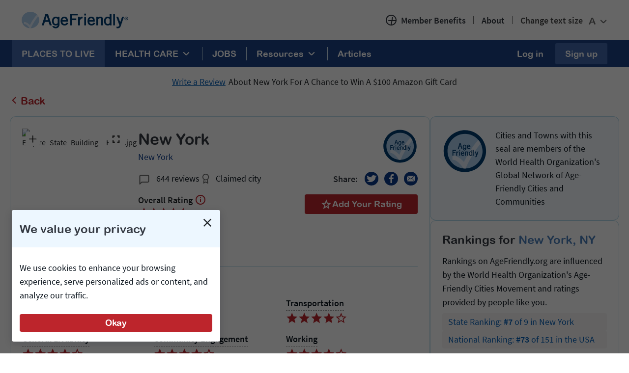

--- FILE ---
content_type: text/html; charset=utf-8
request_url: https://www.agefriendly.com/cities/new%20york-ny-usa
body_size: 44290
content:
<!DOCTYPE html>
<html lang='en'>
<head>
<meta content='text/html; charset=UTF-8' http-equiv='Content-Type'>
<script type="text/javascript">window.NREUM||(NREUM={});NREUM.info={"beacon":"bam.nr-data.net","errorBeacon":"bam.nr-data.net","licenseKey":"NRJS-537d7deffa027aa355c","applicationID":"1033442250","transactionName":"cQpXEkQLXwlWREpVXkYMXBUZF1sKRA==","queueTime":1,"applicationTime":259,"agent":""}</script>
<script type="text/javascript">(window.NREUM||(NREUM={})).init={ajax:{deny_list:["bam.nr-data.net"]},feature_flags:["soft_nav"]};(window.NREUM||(NREUM={})).loader_config={licenseKey:"NRJS-537d7deffa027aa355c",applicationID:"1033442250",browserID:"1134188662"};;/*! For license information please see nr-loader-rum-1.308.0.min.js.LICENSE.txt */
(()=>{var e,t,r={163:(e,t,r)=>{"use strict";r.d(t,{j:()=>E});var n=r(384),i=r(1741);var a=r(2555);r(860).K7.genericEvents;const s="experimental.resources",o="register",c=e=>{if(!e||"string"!=typeof e)return!1;try{document.createDocumentFragment().querySelector(e)}catch{return!1}return!0};var d=r(2614),u=r(944),l=r(8122);const f="[data-nr-mask]",g=e=>(0,l.a)(e,(()=>{const e={feature_flags:[],experimental:{allow_registered_children:!1,resources:!1},mask_selector:"*",block_selector:"[data-nr-block]",mask_input_options:{color:!1,date:!1,"datetime-local":!1,email:!1,month:!1,number:!1,range:!1,search:!1,tel:!1,text:!1,time:!1,url:!1,week:!1,textarea:!1,select:!1,password:!0}};return{ajax:{deny_list:void 0,block_internal:!0,enabled:!0,autoStart:!0},api:{get allow_registered_children(){return e.feature_flags.includes(o)||e.experimental.allow_registered_children},set allow_registered_children(t){e.experimental.allow_registered_children=t},duplicate_registered_data:!1},browser_consent_mode:{enabled:!1},distributed_tracing:{enabled:void 0,exclude_newrelic_header:void 0,cors_use_newrelic_header:void 0,cors_use_tracecontext_headers:void 0,allowed_origins:void 0},get feature_flags(){return e.feature_flags},set feature_flags(t){e.feature_flags=t},generic_events:{enabled:!0,autoStart:!0},harvest:{interval:30},jserrors:{enabled:!0,autoStart:!0},logging:{enabled:!0,autoStart:!0},metrics:{enabled:!0,autoStart:!0},obfuscate:void 0,page_action:{enabled:!0},page_view_event:{enabled:!0,autoStart:!0},page_view_timing:{enabled:!0,autoStart:!0},performance:{capture_marks:!1,capture_measures:!1,capture_detail:!0,resources:{get enabled(){return e.feature_flags.includes(s)||e.experimental.resources},set enabled(t){e.experimental.resources=t},asset_types:[],first_party_domains:[],ignore_newrelic:!0}},privacy:{cookies_enabled:!0},proxy:{assets:void 0,beacon:void 0},session:{expiresMs:d.wk,inactiveMs:d.BB},session_replay:{autoStart:!0,enabled:!1,preload:!1,sampling_rate:10,error_sampling_rate:100,collect_fonts:!1,inline_images:!1,fix_stylesheets:!0,mask_all_inputs:!0,get mask_text_selector(){return e.mask_selector},set mask_text_selector(t){c(t)?e.mask_selector="".concat(t,",").concat(f):""===t||null===t?e.mask_selector=f:(0,u.R)(5,t)},get block_class(){return"nr-block"},get ignore_class(){return"nr-ignore"},get mask_text_class(){return"nr-mask"},get block_selector(){return e.block_selector},set block_selector(t){c(t)?e.block_selector+=",".concat(t):""!==t&&(0,u.R)(6,t)},get mask_input_options(){return e.mask_input_options},set mask_input_options(t){t&&"object"==typeof t?e.mask_input_options={...t,password:!0}:(0,u.R)(7,t)}},session_trace:{enabled:!0,autoStart:!0},soft_navigations:{enabled:!0,autoStart:!0},spa:{enabled:!0,autoStart:!0},ssl:void 0,user_actions:{enabled:!0,elementAttributes:["id","className","tagName","type"]}}})());var p=r(6154),m=r(9324);let h=0;const v={buildEnv:m.F3,distMethod:m.Xs,version:m.xv,originTime:p.WN},b={consented:!1},y={appMetadata:{},get consented(){return this.session?.state?.consent||b.consented},set consented(e){b.consented=e},customTransaction:void 0,denyList:void 0,disabled:!1,harvester:void 0,isolatedBacklog:!1,isRecording:!1,loaderType:void 0,maxBytes:3e4,obfuscator:void 0,onerror:void 0,ptid:void 0,releaseIds:{},session:void 0,timeKeeper:void 0,registeredEntities:[],jsAttributesMetadata:{bytes:0},get harvestCount(){return++h}},_=e=>{const t=(0,l.a)(e,y),r=Object.keys(v).reduce((e,t)=>(e[t]={value:v[t],writable:!1,configurable:!0,enumerable:!0},e),{});return Object.defineProperties(t,r)};var w=r(5701);const x=e=>{const t=e.startsWith("http");e+="/",r.p=t?e:"https://"+e};var R=r(7836),k=r(3241);const A={accountID:void 0,trustKey:void 0,agentID:void 0,licenseKey:void 0,applicationID:void 0,xpid:void 0},S=e=>(0,l.a)(e,A),T=new Set;function E(e,t={},r,s){let{init:o,info:c,loader_config:d,runtime:u={},exposed:l=!0}=t;if(!c){const e=(0,n.pV)();o=e.init,c=e.info,d=e.loader_config}e.init=g(o||{}),e.loader_config=S(d||{}),c.jsAttributes??={},p.bv&&(c.jsAttributes.isWorker=!0),e.info=(0,a.D)(c);const f=e.init,m=[c.beacon,c.errorBeacon];T.has(e.agentIdentifier)||(f.proxy.assets&&(x(f.proxy.assets),m.push(f.proxy.assets)),f.proxy.beacon&&m.push(f.proxy.beacon),e.beacons=[...m],function(e){const t=(0,n.pV)();Object.getOwnPropertyNames(i.W.prototype).forEach(r=>{const n=i.W.prototype[r];if("function"!=typeof n||"constructor"===n)return;let a=t[r];e[r]&&!1!==e.exposed&&"micro-agent"!==e.runtime?.loaderType&&(t[r]=(...t)=>{const n=e[r](...t);return a?a(...t):n})})}(e),(0,n.US)("activatedFeatures",w.B)),u.denyList=[...f.ajax.deny_list||[],...f.ajax.block_internal?m:[]],u.ptid=e.agentIdentifier,u.loaderType=r,e.runtime=_(u),T.has(e.agentIdentifier)||(e.ee=R.ee.get(e.agentIdentifier),e.exposed=l,(0,k.W)({agentIdentifier:e.agentIdentifier,drained:!!w.B?.[e.agentIdentifier],type:"lifecycle",name:"initialize",feature:void 0,data:e.config})),T.add(e.agentIdentifier)}},384:(e,t,r)=>{"use strict";r.d(t,{NT:()=>s,US:()=>u,Zm:()=>o,bQ:()=>d,dV:()=>c,pV:()=>l});var n=r(6154),i=r(1863),a=r(1910);const s={beacon:"bam.nr-data.net",errorBeacon:"bam.nr-data.net"};function o(){return n.gm.NREUM||(n.gm.NREUM={}),void 0===n.gm.newrelic&&(n.gm.newrelic=n.gm.NREUM),n.gm.NREUM}function c(){let e=o();return e.o||(e.o={ST:n.gm.setTimeout,SI:n.gm.setImmediate||n.gm.setInterval,CT:n.gm.clearTimeout,XHR:n.gm.XMLHttpRequest,REQ:n.gm.Request,EV:n.gm.Event,PR:n.gm.Promise,MO:n.gm.MutationObserver,FETCH:n.gm.fetch,WS:n.gm.WebSocket},(0,a.i)(...Object.values(e.o))),e}function d(e,t){let r=o();r.initializedAgents??={},t.initializedAt={ms:(0,i.t)(),date:new Date},r.initializedAgents[e]=t}function u(e,t){o()[e]=t}function l(){return function(){let e=o();const t=e.info||{};e.info={beacon:s.beacon,errorBeacon:s.errorBeacon,...t}}(),function(){let e=o();const t=e.init||{};e.init={...t}}(),c(),function(){let e=o();const t=e.loader_config||{};e.loader_config={...t}}(),o()}},782:(e,t,r)=>{"use strict";r.d(t,{T:()=>n});const n=r(860).K7.pageViewTiming},860:(e,t,r)=>{"use strict";r.d(t,{$J:()=>u,K7:()=>c,P3:()=>d,XX:()=>i,Yy:()=>o,df:()=>a,qY:()=>n,v4:()=>s});const n="events",i="jserrors",a="browser/blobs",s="rum",o="browser/logs",c={ajax:"ajax",genericEvents:"generic_events",jserrors:i,logging:"logging",metrics:"metrics",pageAction:"page_action",pageViewEvent:"page_view_event",pageViewTiming:"page_view_timing",sessionReplay:"session_replay",sessionTrace:"session_trace",softNav:"soft_navigations",spa:"spa"},d={[c.pageViewEvent]:1,[c.pageViewTiming]:2,[c.metrics]:3,[c.jserrors]:4,[c.spa]:5,[c.ajax]:6,[c.sessionTrace]:7,[c.softNav]:8,[c.sessionReplay]:9,[c.logging]:10,[c.genericEvents]:11},u={[c.pageViewEvent]:s,[c.pageViewTiming]:n,[c.ajax]:n,[c.spa]:n,[c.softNav]:n,[c.metrics]:i,[c.jserrors]:i,[c.sessionTrace]:a,[c.sessionReplay]:a,[c.logging]:o,[c.genericEvents]:"ins"}},944:(e,t,r)=>{"use strict";r.d(t,{R:()=>i});var n=r(3241);function i(e,t){"function"==typeof console.debug&&(console.debug("New Relic Warning: https://github.com/newrelic/newrelic-browser-agent/blob/main/docs/warning-codes.md#".concat(e),t),(0,n.W)({agentIdentifier:null,drained:null,type:"data",name:"warn",feature:"warn",data:{code:e,secondary:t}}))}},1687:(e,t,r)=>{"use strict";r.d(t,{Ak:()=>d,Ze:()=>f,x3:()=>u});var n=r(3241),i=r(7836),a=r(3606),s=r(860),o=r(2646);const c={};function d(e,t){const r={staged:!1,priority:s.P3[t]||0};l(e),c[e].get(t)||c[e].set(t,r)}function u(e,t){e&&c[e]&&(c[e].get(t)&&c[e].delete(t),p(e,t,!1),c[e].size&&g(e))}function l(e){if(!e)throw new Error("agentIdentifier required");c[e]||(c[e]=new Map)}function f(e="",t="feature",r=!1){if(l(e),!e||!c[e].get(t)||r)return p(e,t);c[e].get(t).staged=!0,g(e)}function g(e){const t=Array.from(c[e]);t.every(([e,t])=>t.staged)&&(t.sort((e,t)=>e[1].priority-t[1].priority),t.forEach(([t])=>{c[e].delete(t),p(e,t)}))}function p(e,t,r=!0){const s=e?i.ee.get(e):i.ee,c=a.i.handlers;if(!s.aborted&&s.backlog&&c){if((0,n.W)({agentIdentifier:e,type:"lifecycle",name:"drain",feature:t}),r){const e=s.backlog[t],r=c[t];if(r){for(let t=0;e&&t<e.length;++t)m(e[t],r);Object.entries(r).forEach(([e,t])=>{Object.values(t||{}).forEach(t=>{t[0]?.on&&t[0]?.context()instanceof o.y&&t[0].on(e,t[1])})})}}s.isolatedBacklog||delete c[t],s.backlog[t]=null,s.emit("drain-"+t,[])}}function m(e,t){var r=e[1];Object.values(t[r]||{}).forEach(t=>{var r=e[0];if(t[0]===r){var n=t[1],i=e[3],a=e[2];n.apply(i,a)}})}},1738:(e,t,r)=>{"use strict";r.d(t,{U:()=>g,Y:()=>f});var n=r(3241),i=r(9908),a=r(1863),s=r(944),o=r(5701),c=r(3969),d=r(8362),u=r(860),l=r(4261);function f(e,t,r,a){const f=a||r;!f||f[e]&&f[e]!==d.d.prototype[e]||(f[e]=function(){(0,i.p)(c.xV,["API/"+e+"/called"],void 0,u.K7.metrics,r.ee),(0,n.W)({agentIdentifier:r.agentIdentifier,drained:!!o.B?.[r.agentIdentifier],type:"data",name:"api",feature:l.Pl+e,data:{}});try{return t.apply(this,arguments)}catch(e){(0,s.R)(23,e)}})}function g(e,t,r,n,s){const o=e.info;null===r?delete o.jsAttributes[t]:o.jsAttributes[t]=r,(s||null===r)&&(0,i.p)(l.Pl+n,[(0,a.t)(),t,r],void 0,"session",e.ee)}},1741:(e,t,r)=>{"use strict";r.d(t,{W:()=>a});var n=r(944),i=r(4261);class a{#e(e,...t){if(this[e]!==a.prototype[e])return this[e](...t);(0,n.R)(35,e)}addPageAction(e,t){return this.#e(i.hG,e,t)}register(e){return this.#e(i.eY,e)}recordCustomEvent(e,t){return this.#e(i.fF,e,t)}setPageViewName(e,t){return this.#e(i.Fw,e,t)}setCustomAttribute(e,t,r){return this.#e(i.cD,e,t,r)}noticeError(e,t){return this.#e(i.o5,e,t)}setUserId(e,t=!1){return this.#e(i.Dl,e,t)}setApplicationVersion(e){return this.#e(i.nb,e)}setErrorHandler(e){return this.#e(i.bt,e)}addRelease(e,t){return this.#e(i.k6,e,t)}log(e,t){return this.#e(i.$9,e,t)}start(){return this.#e(i.d3)}finished(e){return this.#e(i.BL,e)}recordReplay(){return this.#e(i.CH)}pauseReplay(){return this.#e(i.Tb)}addToTrace(e){return this.#e(i.U2,e)}setCurrentRouteName(e){return this.#e(i.PA,e)}interaction(e){return this.#e(i.dT,e)}wrapLogger(e,t,r){return this.#e(i.Wb,e,t,r)}measure(e,t){return this.#e(i.V1,e,t)}consent(e){return this.#e(i.Pv,e)}}},1863:(e,t,r)=>{"use strict";function n(){return Math.floor(performance.now())}r.d(t,{t:()=>n})},1910:(e,t,r)=>{"use strict";r.d(t,{i:()=>a});var n=r(944);const i=new Map;function a(...e){return e.every(e=>{if(i.has(e))return i.get(e);const t="function"==typeof e?e.toString():"",r=t.includes("[native code]"),a=t.includes("nrWrapper");return r||a||(0,n.R)(64,e?.name||t),i.set(e,r),r})}},2555:(e,t,r)=>{"use strict";r.d(t,{D:()=>o,f:()=>s});var n=r(384),i=r(8122);const a={beacon:n.NT.beacon,errorBeacon:n.NT.errorBeacon,licenseKey:void 0,applicationID:void 0,sa:void 0,queueTime:void 0,applicationTime:void 0,ttGuid:void 0,user:void 0,account:void 0,product:void 0,extra:void 0,jsAttributes:{},userAttributes:void 0,atts:void 0,transactionName:void 0,tNamePlain:void 0};function s(e){try{return!!e.licenseKey&&!!e.errorBeacon&&!!e.applicationID}catch(e){return!1}}const o=e=>(0,i.a)(e,a)},2614:(e,t,r)=>{"use strict";r.d(t,{BB:()=>s,H3:()=>n,g:()=>d,iL:()=>c,tS:()=>o,uh:()=>i,wk:()=>a});const n="NRBA",i="SESSION",a=144e5,s=18e5,o={STARTED:"session-started",PAUSE:"session-pause",RESET:"session-reset",RESUME:"session-resume",UPDATE:"session-update"},c={SAME_TAB:"same-tab",CROSS_TAB:"cross-tab"},d={OFF:0,FULL:1,ERROR:2}},2646:(e,t,r)=>{"use strict";r.d(t,{y:()=>n});class n{constructor(e){this.contextId=e}}},2843:(e,t,r)=>{"use strict";r.d(t,{G:()=>a,u:()=>i});var n=r(3878);function i(e,t=!1,r,i){(0,n.DD)("visibilitychange",function(){if(t)return void("hidden"===document.visibilityState&&e());e(document.visibilityState)},r,i)}function a(e,t,r){(0,n.sp)("pagehide",e,t,r)}},3241:(e,t,r)=>{"use strict";r.d(t,{W:()=>a});var n=r(6154);const i="newrelic";function a(e={}){try{n.gm.dispatchEvent(new CustomEvent(i,{detail:e}))}catch(e){}}},3606:(e,t,r)=>{"use strict";r.d(t,{i:()=>a});var n=r(9908);a.on=s;var i=a.handlers={};function a(e,t,r,a){s(a||n.d,i,e,t,r)}function s(e,t,r,i,a){a||(a="feature"),e||(e=n.d);var s=t[a]=t[a]||{};(s[r]=s[r]||[]).push([e,i])}},3878:(e,t,r)=>{"use strict";function n(e,t){return{capture:e,passive:!1,signal:t}}function i(e,t,r=!1,i){window.addEventListener(e,t,n(r,i))}function a(e,t,r=!1,i){document.addEventListener(e,t,n(r,i))}r.d(t,{DD:()=>a,jT:()=>n,sp:()=>i})},3969:(e,t,r)=>{"use strict";r.d(t,{TZ:()=>n,XG:()=>o,rs:()=>i,xV:()=>s,z_:()=>a});const n=r(860).K7.metrics,i="sm",a="cm",s="storeSupportabilityMetrics",o="storeEventMetrics"},4234:(e,t,r)=>{"use strict";r.d(t,{W:()=>a});var n=r(7836),i=r(1687);class a{constructor(e,t){this.agentIdentifier=e,this.ee=n.ee.get(e),this.featureName=t,this.blocked=!1}deregisterDrain(){(0,i.x3)(this.agentIdentifier,this.featureName)}}},4261:(e,t,r)=>{"use strict";r.d(t,{$9:()=>d,BL:()=>o,CH:()=>g,Dl:()=>_,Fw:()=>y,PA:()=>h,Pl:()=>n,Pv:()=>k,Tb:()=>l,U2:()=>a,V1:()=>R,Wb:()=>x,bt:()=>b,cD:()=>v,d3:()=>w,dT:()=>c,eY:()=>p,fF:()=>f,hG:()=>i,k6:()=>s,nb:()=>m,o5:()=>u});const n="api-",i="addPageAction",a="addToTrace",s="addRelease",o="finished",c="interaction",d="log",u="noticeError",l="pauseReplay",f="recordCustomEvent",g="recordReplay",p="register",m="setApplicationVersion",h="setCurrentRouteName",v="setCustomAttribute",b="setErrorHandler",y="setPageViewName",_="setUserId",w="start",x="wrapLogger",R="measure",k="consent"},5289:(e,t,r)=>{"use strict";r.d(t,{GG:()=>s,Qr:()=>c,sB:()=>o});var n=r(3878),i=r(6389);function a(){return"undefined"==typeof document||"complete"===document.readyState}function s(e,t){if(a())return e();const r=(0,i.J)(e),s=setInterval(()=>{a()&&(clearInterval(s),r())},500);(0,n.sp)("load",r,t)}function o(e){if(a())return e();(0,n.DD)("DOMContentLoaded",e)}function c(e){if(a())return e();(0,n.sp)("popstate",e)}},5607:(e,t,r)=>{"use strict";r.d(t,{W:()=>n});const n=(0,r(9566).bz)()},5701:(e,t,r)=>{"use strict";r.d(t,{B:()=>a,t:()=>s});var n=r(3241);const i=new Set,a={};function s(e,t){const r=t.agentIdentifier;a[r]??={},e&&"object"==typeof e&&(i.has(r)||(t.ee.emit("rumresp",[e]),a[r]=e,i.add(r),(0,n.W)({agentIdentifier:r,loaded:!0,drained:!0,type:"lifecycle",name:"load",feature:void 0,data:e})))}},6154:(e,t,r)=>{"use strict";r.d(t,{OF:()=>c,RI:()=>i,WN:()=>u,bv:()=>a,eN:()=>l,gm:()=>s,mw:()=>o,sb:()=>d});var n=r(1863);const i="undefined"!=typeof window&&!!window.document,a="undefined"!=typeof WorkerGlobalScope&&("undefined"!=typeof self&&self instanceof WorkerGlobalScope&&self.navigator instanceof WorkerNavigator||"undefined"!=typeof globalThis&&globalThis instanceof WorkerGlobalScope&&globalThis.navigator instanceof WorkerNavigator),s=i?window:"undefined"!=typeof WorkerGlobalScope&&("undefined"!=typeof self&&self instanceof WorkerGlobalScope&&self||"undefined"!=typeof globalThis&&globalThis instanceof WorkerGlobalScope&&globalThis),o=Boolean("hidden"===s?.document?.visibilityState),c=/iPad|iPhone|iPod/.test(s.navigator?.userAgent),d=c&&"undefined"==typeof SharedWorker,u=((()=>{const e=s.navigator?.userAgent?.match(/Firefox[/\s](\d+\.\d+)/);Array.isArray(e)&&e.length>=2&&e[1]})(),Date.now()-(0,n.t)()),l=()=>"undefined"!=typeof PerformanceNavigationTiming&&s?.performance?.getEntriesByType("navigation")?.[0]?.responseStart},6389:(e,t,r)=>{"use strict";function n(e,t=500,r={}){const n=r?.leading||!1;let i;return(...r)=>{n&&void 0===i&&(e.apply(this,r),i=setTimeout(()=>{i=clearTimeout(i)},t)),n||(clearTimeout(i),i=setTimeout(()=>{e.apply(this,r)},t))}}function i(e){let t=!1;return(...r)=>{t||(t=!0,e.apply(this,r))}}r.d(t,{J:()=>i,s:()=>n})},6630:(e,t,r)=>{"use strict";r.d(t,{T:()=>n});const n=r(860).K7.pageViewEvent},7699:(e,t,r)=>{"use strict";r.d(t,{It:()=>a,KC:()=>o,No:()=>i,qh:()=>s});var n=r(860);const i=16e3,a=1e6,s="SESSION_ERROR",o={[n.K7.logging]:!0,[n.K7.genericEvents]:!1,[n.K7.jserrors]:!1,[n.K7.ajax]:!1}},7836:(e,t,r)=>{"use strict";r.d(t,{P:()=>o,ee:()=>c});var n=r(384),i=r(8990),a=r(2646),s=r(5607);const o="nr@context:".concat(s.W),c=function e(t,r){var n={},s={},u={},l=!1;try{l=16===r.length&&d.initializedAgents?.[r]?.runtime.isolatedBacklog}catch(e){}var f={on:p,addEventListener:p,removeEventListener:function(e,t){var r=n[e];if(!r)return;for(var i=0;i<r.length;i++)r[i]===t&&r.splice(i,1)},emit:function(e,r,n,i,a){!1!==a&&(a=!0);if(c.aborted&&!i)return;t&&a&&t.emit(e,r,n);var o=g(n);m(e).forEach(e=>{e.apply(o,r)});var d=v()[s[e]];d&&d.push([f,e,r,o]);return o},get:h,listeners:m,context:g,buffer:function(e,t){const r=v();if(t=t||"feature",f.aborted)return;Object.entries(e||{}).forEach(([e,n])=>{s[n]=t,t in r||(r[t]=[])})},abort:function(){f._aborted=!0,Object.keys(f.backlog).forEach(e=>{delete f.backlog[e]})},isBuffering:function(e){return!!v()[s[e]]},debugId:r,backlog:l?{}:t&&"object"==typeof t.backlog?t.backlog:{},isolatedBacklog:l};return Object.defineProperty(f,"aborted",{get:()=>{let e=f._aborted||!1;return e||(t&&(e=t.aborted),e)}}),f;function g(e){return e&&e instanceof a.y?e:e?(0,i.I)(e,o,()=>new a.y(o)):new a.y(o)}function p(e,t){n[e]=m(e).concat(t)}function m(e){return n[e]||[]}function h(t){return u[t]=u[t]||e(f,t)}function v(){return f.backlog}}(void 0,"globalEE"),d=(0,n.Zm)();d.ee||(d.ee=c)},8122:(e,t,r)=>{"use strict";r.d(t,{a:()=>i});var n=r(944);function i(e,t){try{if(!e||"object"!=typeof e)return(0,n.R)(3);if(!t||"object"!=typeof t)return(0,n.R)(4);const r=Object.create(Object.getPrototypeOf(t),Object.getOwnPropertyDescriptors(t)),a=0===Object.keys(r).length?e:r;for(let s in a)if(void 0!==e[s])try{if(null===e[s]){r[s]=null;continue}Array.isArray(e[s])&&Array.isArray(t[s])?r[s]=Array.from(new Set([...e[s],...t[s]])):"object"==typeof e[s]&&"object"==typeof t[s]?r[s]=i(e[s],t[s]):r[s]=e[s]}catch(e){r[s]||(0,n.R)(1,e)}return r}catch(e){(0,n.R)(2,e)}}},8362:(e,t,r)=>{"use strict";r.d(t,{d:()=>a});var n=r(9566),i=r(1741);class a extends i.W{agentIdentifier=(0,n.LA)(16)}},8374:(e,t,r)=>{r.nc=(()=>{try{return document?.currentScript?.nonce}catch(e){}return""})()},8990:(e,t,r)=>{"use strict";r.d(t,{I:()=>i});var n=Object.prototype.hasOwnProperty;function i(e,t,r){if(n.call(e,t))return e[t];var i=r();if(Object.defineProperty&&Object.keys)try{return Object.defineProperty(e,t,{value:i,writable:!0,enumerable:!1}),i}catch(e){}return e[t]=i,i}},9324:(e,t,r)=>{"use strict";r.d(t,{F3:()=>i,Xs:()=>a,xv:()=>n});const n="1.308.0",i="PROD",a="CDN"},9566:(e,t,r)=>{"use strict";r.d(t,{LA:()=>o,bz:()=>s});var n=r(6154);const i="xxxxxxxx-xxxx-4xxx-yxxx-xxxxxxxxxxxx";function a(e,t){return e?15&e[t]:16*Math.random()|0}function s(){const e=n.gm?.crypto||n.gm?.msCrypto;let t,r=0;return e&&e.getRandomValues&&(t=e.getRandomValues(new Uint8Array(30))),i.split("").map(e=>"x"===e?a(t,r++).toString(16):"y"===e?(3&a()|8).toString(16):e).join("")}function o(e){const t=n.gm?.crypto||n.gm?.msCrypto;let r,i=0;t&&t.getRandomValues&&(r=t.getRandomValues(new Uint8Array(e)));const s=[];for(var o=0;o<e;o++)s.push(a(r,i++).toString(16));return s.join("")}},9908:(e,t,r)=>{"use strict";r.d(t,{d:()=>n,p:()=>i});var n=r(7836).ee.get("handle");function i(e,t,r,i,a){a?(a.buffer([e],i),a.emit(e,t,r)):(n.buffer([e],i),n.emit(e,t,r))}}},n={};function i(e){var t=n[e];if(void 0!==t)return t.exports;var a=n[e]={exports:{}};return r[e](a,a.exports,i),a.exports}i.m=r,i.d=(e,t)=>{for(var r in t)i.o(t,r)&&!i.o(e,r)&&Object.defineProperty(e,r,{enumerable:!0,get:t[r]})},i.f={},i.e=e=>Promise.all(Object.keys(i.f).reduce((t,r)=>(i.f[r](e,t),t),[])),i.u=e=>"nr-rum-1.308.0.min.js",i.o=(e,t)=>Object.prototype.hasOwnProperty.call(e,t),e={},t="NRBA-1.308.0.PROD:",i.l=(r,n,a,s)=>{if(e[r])e[r].push(n);else{var o,c;if(void 0!==a)for(var d=document.getElementsByTagName("script"),u=0;u<d.length;u++){var l=d[u];if(l.getAttribute("src")==r||l.getAttribute("data-webpack")==t+a){o=l;break}}if(!o){c=!0;var f={296:"sha512-+MIMDsOcckGXa1EdWHqFNv7P+JUkd5kQwCBr3KE6uCvnsBNUrdSt4a/3/L4j4TxtnaMNjHpza2/erNQbpacJQA=="};(o=document.createElement("script")).charset="utf-8",i.nc&&o.setAttribute("nonce",i.nc),o.setAttribute("data-webpack",t+a),o.src=r,0!==o.src.indexOf(window.location.origin+"/")&&(o.crossOrigin="anonymous"),f[s]&&(o.integrity=f[s])}e[r]=[n];var g=(t,n)=>{o.onerror=o.onload=null,clearTimeout(p);var i=e[r];if(delete e[r],o.parentNode&&o.parentNode.removeChild(o),i&&i.forEach(e=>e(n)),t)return t(n)},p=setTimeout(g.bind(null,void 0,{type:"timeout",target:o}),12e4);o.onerror=g.bind(null,o.onerror),o.onload=g.bind(null,o.onload),c&&document.head.appendChild(o)}},i.r=e=>{"undefined"!=typeof Symbol&&Symbol.toStringTag&&Object.defineProperty(e,Symbol.toStringTag,{value:"Module"}),Object.defineProperty(e,"__esModule",{value:!0})},i.p="https://js-agent.newrelic.com/",(()=>{var e={374:0,840:0};i.f.j=(t,r)=>{var n=i.o(e,t)?e[t]:void 0;if(0!==n)if(n)r.push(n[2]);else{var a=new Promise((r,i)=>n=e[t]=[r,i]);r.push(n[2]=a);var s=i.p+i.u(t),o=new Error;i.l(s,r=>{if(i.o(e,t)&&(0!==(n=e[t])&&(e[t]=void 0),n)){var a=r&&("load"===r.type?"missing":r.type),s=r&&r.target&&r.target.src;o.message="Loading chunk "+t+" failed: ("+a+": "+s+")",o.name="ChunkLoadError",o.type=a,o.request=s,n[1](o)}},"chunk-"+t,t)}};var t=(t,r)=>{var n,a,[s,o,c]=r,d=0;if(s.some(t=>0!==e[t])){for(n in o)i.o(o,n)&&(i.m[n]=o[n]);if(c)c(i)}for(t&&t(r);d<s.length;d++)a=s[d],i.o(e,a)&&e[a]&&e[a][0](),e[a]=0},r=self["webpackChunk:NRBA-1.308.0.PROD"]=self["webpackChunk:NRBA-1.308.0.PROD"]||[];r.forEach(t.bind(null,0)),r.push=t.bind(null,r.push.bind(r))})(),(()=>{"use strict";i(8374);var e=i(8362),t=i(860);const r=Object.values(t.K7);var n=i(163);var a=i(9908),s=i(1863),o=i(4261),c=i(1738);var d=i(1687),u=i(4234),l=i(5289),f=i(6154),g=i(944),p=i(384);const m=e=>f.RI&&!0===e?.privacy.cookies_enabled;function h(e){return!!(0,p.dV)().o.MO&&m(e)&&!0===e?.session_trace.enabled}var v=i(6389),b=i(7699);class y extends u.W{constructor(e,t){super(e.agentIdentifier,t),this.agentRef=e,this.abortHandler=void 0,this.featAggregate=void 0,this.loadedSuccessfully=void 0,this.onAggregateImported=new Promise(e=>{this.loadedSuccessfully=e}),this.deferred=Promise.resolve(),!1===e.init[this.featureName].autoStart?this.deferred=new Promise((t,r)=>{this.ee.on("manual-start-all",(0,v.J)(()=>{(0,d.Ak)(e.agentIdentifier,this.featureName),t()}))}):(0,d.Ak)(e.agentIdentifier,t)}importAggregator(e,t,r={}){if(this.featAggregate)return;const n=async()=>{let n;await this.deferred;try{if(m(e.init)){const{setupAgentSession:t}=await i.e(296).then(i.bind(i,3305));n=t(e)}}catch(e){(0,g.R)(20,e),this.ee.emit("internal-error",[e]),(0,a.p)(b.qh,[e],void 0,this.featureName,this.ee)}try{if(!this.#t(this.featureName,n,e.init))return(0,d.Ze)(this.agentIdentifier,this.featureName),void this.loadedSuccessfully(!1);const{Aggregate:i}=await t();this.featAggregate=new i(e,r),e.runtime.harvester.initializedAggregates.push(this.featAggregate),this.loadedSuccessfully(!0)}catch(e){(0,g.R)(34,e),this.abortHandler?.(),(0,d.Ze)(this.agentIdentifier,this.featureName,!0),this.loadedSuccessfully(!1),this.ee&&this.ee.abort()}};f.RI?(0,l.GG)(()=>n(),!0):n()}#t(e,r,n){if(this.blocked)return!1;switch(e){case t.K7.sessionReplay:return h(n)&&!!r;case t.K7.sessionTrace:return!!r;default:return!0}}}var _=i(6630),w=i(2614),x=i(3241);class R extends y{static featureName=_.T;constructor(e){var t;super(e,_.T),this.setupInspectionEvents(e.agentIdentifier),t=e,(0,c.Y)(o.Fw,function(e,r){"string"==typeof e&&("/"!==e.charAt(0)&&(e="/"+e),t.runtime.customTransaction=(r||"http://custom.transaction")+e,(0,a.p)(o.Pl+o.Fw,[(0,s.t)()],void 0,void 0,t.ee))},t),this.importAggregator(e,()=>i.e(296).then(i.bind(i,3943)))}setupInspectionEvents(e){const t=(t,r)=>{t&&(0,x.W)({agentIdentifier:e,timeStamp:t.timeStamp,loaded:"complete"===t.target.readyState,type:"window",name:r,data:t.target.location+""})};(0,l.sB)(e=>{t(e,"DOMContentLoaded")}),(0,l.GG)(e=>{t(e,"load")}),(0,l.Qr)(e=>{t(e,"navigate")}),this.ee.on(w.tS.UPDATE,(t,r)=>{(0,x.W)({agentIdentifier:e,type:"lifecycle",name:"session",data:r})})}}class k extends e.d{constructor(e){var t;(super(),f.gm)?(this.features={},(0,p.bQ)(this.agentIdentifier,this),this.desiredFeatures=new Set(e.features||[]),this.desiredFeatures.add(R),(0,n.j)(this,e,e.loaderType||"agent"),t=this,(0,c.Y)(o.cD,function(e,r,n=!1){if("string"==typeof e){if(["string","number","boolean"].includes(typeof r)||null===r)return(0,c.U)(t,e,r,o.cD,n);(0,g.R)(40,typeof r)}else(0,g.R)(39,typeof e)},t),function(e){(0,c.Y)(o.Dl,function(t,r=!1){if("string"!=typeof t&&null!==t)return void(0,g.R)(41,typeof t);const n=e.info.jsAttributes["enduser.id"];r&&null!=n&&n!==t?(0,a.p)(o.Pl+"setUserIdAndResetSession",[t],void 0,"session",e.ee):(0,c.U)(e,"enduser.id",t,o.Dl,!0)},e)}(this),function(e){(0,c.Y)(o.nb,function(t){if("string"==typeof t||null===t)return(0,c.U)(e,"application.version",t,o.nb,!1);(0,g.R)(42,typeof t)},e)}(this),function(e){(0,c.Y)(o.d3,function(){e.ee.emit("manual-start-all")},e)}(this),function(e){(0,c.Y)(o.Pv,function(t=!0){if("boolean"==typeof t){if((0,a.p)(o.Pl+o.Pv,[t],void 0,"session",e.ee),e.runtime.consented=t,t){const t=e.features.page_view_event;t.onAggregateImported.then(e=>{const r=t.featAggregate;e&&!r.sentRum&&r.sendRum()})}}else(0,g.R)(65,typeof t)},e)}(this),this.run()):(0,g.R)(21)}get config(){return{info:this.info,init:this.init,loader_config:this.loader_config,runtime:this.runtime}}get api(){return this}run(){try{const e=function(e){const t={};return r.forEach(r=>{t[r]=!!e[r]?.enabled}),t}(this.init),n=[...this.desiredFeatures];n.sort((e,r)=>t.P3[e.featureName]-t.P3[r.featureName]),n.forEach(r=>{if(!e[r.featureName]&&r.featureName!==t.K7.pageViewEvent)return;if(r.featureName===t.K7.spa)return void(0,g.R)(67);const n=function(e){switch(e){case t.K7.ajax:return[t.K7.jserrors];case t.K7.sessionTrace:return[t.K7.ajax,t.K7.pageViewEvent];case t.K7.sessionReplay:return[t.K7.sessionTrace];case t.K7.pageViewTiming:return[t.K7.pageViewEvent];default:return[]}}(r.featureName).filter(e=>!(e in this.features));n.length>0&&(0,g.R)(36,{targetFeature:r.featureName,missingDependencies:n}),this.features[r.featureName]=new r(this)})}catch(e){(0,g.R)(22,e);for(const e in this.features)this.features[e].abortHandler?.();const t=(0,p.Zm)();delete t.initializedAgents[this.agentIdentifier]?.features,delete this.sharedAggregator;return t.ee.get(this.agentIdentifier).abort(),!1}}}var A=i(2843),S=i(782);class T extends y{static featureName=S.T;constructor(e){super(e,S.T),f.RI&&((0,A.u)(()=>(0,a.p)("docHidden",[(0,s.t)()],void 0,S.T,this.ee),!0),(0,A.G)(()=>(0,a.p)("winPagehide",[(0,s.t)()],void 0,S.T,this.ee)),this.importAggregator(e,()=>i.e(296).then(i.bind(i,2117))))}}var E=i(3969);class I extends y{static featureName=E.TZ;constructor(e){super(e,E.TZ),f.RI&&document.addEventListener("securitypolicyviolation",e=>{(0,a.p)(E.xV,["Generic/CSPViolation/Detected"],void 0,this.featureName,this.ee)}),this.importAggregator(e,()=>i.e(296).then(i.bind(i,9623)))}}new k({features:[R,T,I],loaderType:"lite"})})()})();</script>
<!-- START OF SCRIPT TO DELAY THE EXECUTION OF OTHER SCRIPTS -->
<script>
    const userInteractionEvents = ["mouseover","keydown","touchmove","touchstart", "scroll"];
    userInteractionEvents.forEach(function (event) {
        window.addEventListener(event, loadScripts, {
            passive: true
        });
    });

    function loadScripts() {
        document.querySelectorAll("script[data-type='lazy']").forEach(function (elem) {
            elem.setAttribute("src", elem.getAttribute("data-src"));
            elem.removeAttribute("data-type");
        });
        document.querySelectorAll("iframe[data-type='lazy']").forEach(function (elem) {            
            elem.setAttribute("src", elem.getAttribute("data-src"));
            elem.removeAttribute("data-type");
        });
    }
</script>
<!-- END OF SCRIPT TO DELAY THE EXECUTION OF OTHER SCRIPTS -->
<!-- Google Tag Manager -->
<script>(function(w,d,s,l,i){w[l]=w[l]||[];w[l].push({'gtm.start':
        new Date().getTime(),event:'gtm.js'});var f=d.getElementsByTagName(s)[0],
    j=d.createElement(s),dl=l!='dataLayer'?'&l='+l:'';j.async=true;j.src=
    'https://www.googletagmanager.com/gtm.js?id='+i+dl;f.parentNode.insertBefore(j,f);
})(window,document,'script','dataLayer','GTM-WQFH2GD');</script>
<!-- End Google Tag Manager -->
<!-- First ad tag for a 300x250 ad unit on the city pages Header-->
<script async='async' data-type='lazy' data-src='https://www.googletagservices.com/tag/js/gpt.js'></script>
<script>
    var googletag = googletag || {};
    googletag.cmd = googletag.cmd || [];
</script>

<script>
    googletag.cmd.push(function() {
        googletag.defineSlot('/1031329/300x250Home', [300, 250], 'div-gpt-ad-1537369405428-0').addService(googletag.pubads());
        googletag.pubads().enableSingleRequest();
        googletag.pubads().collapseEmptyDivs();
        googletag.enableServices();
    });
</script>
<!-- End First ad tag for a 300x250 ad unit on the city pages Header -->
<!-- Second ad tag for a 300x250 ad unit on the city pages Header-->
<script async='async' data-type='lazy' data-src='https://www.googletagservices.com/tag/js/gpt.js'></script>
<script>
    var googletag = googletag || {};
    googletag.cmd = googletag.cmd || [];
</script>

<script>
    googletag.cmd.push(function() {
        googletag.defineSlot('/1031329/300x250-ROS2', [300, 250], 'div-gpt-ad-1537369606933-0').addService(googletag.pubads());
        googletag.pubads().enableSingleRequest();
        googletag.pubads().collapseEmptyDivs();
        googletag.enableServices();
    });
</script>
<!-- End Second ad tag for a 300x250 ad unit on the city pages Header-->
<title>Age Friendly New York, NY</title>
<meta name="csrf-param" content="authenticity_token" />
<meta name="csrf-token" content="ZNuD3wU0vM6eJrBcpqcX600UgGY5yRFDXrH69Fi3WB6nwZrCHUG36RX4tgls6Gc6G58cg7BCCoNvTKyi7VpNag" />
<link rel="stylesheet" media="all" href="/assets/application/header/header_module-5272373fe0af023624702153b6d30d3eb2e5a0f216cf444b0f468b6f31052021.css" />
<script src="/assets/application-6ebc3c40e96a42ae8cbb0328f864dcb33dfd687582c3836fbaf932a9b1a2cc54.js" defer="defer"></script>
<script>
  window.stripe_publishable_key = "pk_live_913NnrrtxJ6FQ3FfCyHELlvo00Cp7OGdcJ"
</script>
<meta content='width=device-width, initial-scale=1.0, maximum-scale=1.0, user-scalable=0' name='viewport'>
<meta content='| 644 User Reviews for New York, NY on Age Friendly Senior Living. New York, NY Council on Aging information and resources for elder services. I live in Spanish Harlem which isn&#39;t the most welcoming neighborhood. There&#39;s only 1 train nearby and about 5 buses. There is an equal amount of adults and children who live in the area. 2 Supermarkets and about 10 places to choose to eat from. ' name='description'>
<meta content='Age Friendly, places, cities, companies' name='keywords'>
<meta content='en' property='locale'>
<meta content='production' property='environment'>
<link as='font' crossorigin='anonymous' href='/assets/SourceSansPro-Regular/SourceSansPro-Regular-066b3cf9ea6fd41f4bd43cacd1b8815ca47ebb8591e2b10f26564277155594f5.woff' rel='preload' type='font/woff'>
<link as='font' crossorigin='anonymous' href='/assets/SourceSansPro-Bold/SourceSansPro-Bold-0fd48041fdd4b50d0b5aa63c8b3fb0f138909885ef299b0aee587af4744f7be2.woff' rel='preload' type='font/woff'>
<link as='font' crossorigin='anonymous' href='/assets/SourceSansPro-Light/SourceSansPro-Light-ff8c5b996eb14706a50ddfa227f8316784015aa7e01dd4d5bf822eeadea06a78.woff' rel='preload' type='font/woff'>
<link as='font' crossorigin='anonymous' href='/assets/SourceSansPro-SemiBold/SourceSansPro-SemiBold-264d9034aec36dbc797a14e4f44a321a3b6188cf2eeba12082115c9512c773ca.woff' rel='preload' type='font/woff'>
<link as='font' crossorigin='anonymous' href='/assets/ArialRoundedMTBold/ArialRoundedMTBold-f96b25a03b417059eef6b0d1e8f2e3e731053ea65c853a93a6510fa78eb417c1.woff' rel='preload' type='font/woff'>
<link rel="stylesheet" media="all" href="/assets/city_page/city_module-29f3c5197803748ac1f90c435bc5a5b79eecf1160980452cc8840aadeb9416ba.css" />
<script src='https://maps.googleapis.com/maps/api/js?key=AIzaSyAgkZQ21VloK5pOTrHQm2KHjEo2aDI1sPo&amp;loading=async' type='text/javascript'></script>
<script src="/assets/city_page/city_module-d0216860c5b9e6d6ceb2dcc70de5397698c4cf709cb13455d98302e5fe1d979a.js" defer="defer"></script>
<script defer='' src='https://pagead2.googlesyndication.com/pagead/js/adsbygoogle.js'>
<script>
  (adsbygoogle = window.adsbygoogle || []).push({
       google_ad_client: "ca-pub-7861525960546062",
       enable_page_level_ads: true
  });
</script>
</script>
<script type='application/ld+json'>
{
  "@context": "http://schema.org",
  "@type": "City",
  "name": "New York",
  "description": "New York City can be a good place for older adults to live, but it depends on individual preferences and circumstances. Here are some factors to consider:


	Healthcare: New York City is home to numerous world-class hospitals, medical centers, and specialized healthcare providers. The city offers a wide range of healthcare services, including geriatric care, and has a robust healthcare infrastructure. Access to quality healthcare can be an advantage for older adults.
	Cultural and Recreational Opportunities: New York City is renowned for its vibrant cultural scene, including Broadway shows, museums, art galleries, music performances, and more. There are also parks, green spaces, and recreational activities available for leisure and relaxation. For older adults interested in cultural experiences and staying active, the city offers a wealth of opportunities.
	Transportation: New York City has an extensive public transportation system, including subway lines, buses, and accessible transportation options. The city&#39;s transportation network can be convenient for older adults who prefer not to rely on personal vehicles. However, the bustling nature of the city may require adjustment for individuals with mobility issues or who prefer a quieter environment..
	Age-Friendly Initiatives: New York City has implemented various age-friendly initiatives to support older adults. These initiatives aim to improve accessibility, social participation, and community support for the aging population. Examples include programs for affordable housing, senior centers, and services geared towards older adults.
	Cost of Living: It&#39;s important to note that New York City has a high cost of living, including housing, transportation, and general expenses. The cost of housing, in particular, can be significantly higher compared to other cities. Financial considerations should be taken into account when evaluating the suitability of the city for older adults.
Urban Environment: New York City is a bustling metropolis with a fast-paced and lively atmosphere. While this can be exciting for some, others may find it overwhelming or prefer a quieter environment. Noise, crowds, and the density of the city should be considered based on personal preferences and lifestyle.

The NYC Map of Aging shows available services, and amenities for residents age 65+."
}


</script>

<meta content='https://www.agefriendly.com/cities/new%20york-ny-usa' property='og:url'>
<meta content='website' property='og:type'>
<meta content='Age Friendly New York, NY' property='og:title'>
<meta content='New York City can be a good place for older adults to live, but it depends on individual preferences and circumstances. Here are some factors to consider:


	Healthcare: New York City is home to numerous world-class hospitals, medical centers, and specialized healthcare providers. The city offers a wide range of healthcare services, including geriatric care, and has a robust healthcare infrastructure. Access to quality healthcare can be an advantage for older adults.
	Cultural and Recreational Opportunities: New York City is renowned for its vibrant cultural scene, including Broadway shows, museums, art galleries, music performances, and more. There are also parks, green spaces, and recreational activities available for leisure and relaxation. For older adults interested in cultural experiences and staying active, the city offers a wealth of opportunities.
	Transportation: New York City has an extensive public transportation system, including subway lines, buses, and accessible transportation options. The city&#39;s transportation network can be convenient for older adults who prefer not to rely on personal vehicles. However, the bustling nature of the city may require adjustment for individuals with mobility issues or who prefer a quieter environment..
	Age-Friendly Initiatives: New York City has implemented various age-friendly initiatives to support older adults. These initiatives aim to improve accessibility, social participation, and community support for the aging population. Examples include programs for affordable housing, senior centers, and services geared towards older adults.
	Cost of Living: It&#39;s important to note that New York City has a high cost of living, including housing, transportation, and general expenses. The cost of housing, in particular, can be significantly higher compared to other cities. Financial considerations should be taken into account when evaluating the suitability of the city for older adults.
Urban Environment: New York City is a bustling metropolis with a fast-paced and lively atmosphere. While this can be exciting for some, others may find it overwhelming or prefer a quieter environment. Noise, crowds, and the density of the city should be considered based on personal preferences and lifestyle.

The NYC Map of Aging shows available services, and amenities for residents age 65+.' property='og:description'>
<meta content='https://nyc3.digitaloceanspaces.com/production-age-friendly/wikipedia/city/35536/main_image/thumb_Empire_State_Building__HDR_.jpg' property='og:image'>
<meta content='uYdQoSqqK5oLWrUCgq96-oWA0ZaMWNd10gSPJYidX10' name='google-site-verification'>
<script async defer id='hs-script-loader' src='//js.hs-scripts.com/19540164.js' type='text/javascript'></script>

</head>
<body>
<!-- Google Tag Manager (noscript) -->
<noscript><iframe src="https://www.googletagmanager.com/ns.html?id=GTM-WQFH2GD"
                  height="0" width="0" style="display:none;visibility:hidden"></iframe></noscript>
<!-- End Google Tag Manager (noscript) -->
<div class='google_ad_validation_block'>
<script async src="https://securepubads.g.doubleclick.net/tag/js/gpt.js"></script>
<script>
    window.googletag = window.googletag || {cmd: []};
    googletag.cmd.push(function() {
        googletag.defineSlot(
            '/18190176,1031329/MCM_Validation',
            [1, 1],
            'div-gpt-ad-1614955491295-0'
        ).addService(googletag.pubads());
        googletag.pubads().enableSingleRequest();
        googletag.enableServices();
    });
</script>
<div id="div-gpt-ad-1614955491295-0">
    <script>
        googletag.cmd.push(function() {
        if (googletag.pubads().isInitialLoadDisabled()) {
            googletag.display('div-gpt-ad-1614955491295-0');
            googletag.refresh('div-gpt-ad-1614955491295-0');
        } else {
            googletag.display('div-gpt-ad-1614955491295-0');
        }
        });
    </script>
</div>

</div>
<div class='page-messages'>

</div>
<body>
<header class='default-header default-header__not-log-in'>
<div class='font-sizes-bar'>
<div class='wrapper font-sizes-bar__container'>
<a class="logo-part" href="/"><img alt="img" width="217px" height="34px" src="/assets/header/age_friendly_logo-6c99f91fcbc336cc2e37439b63beb897d4757f60d22e86791a53a45a718cd7ac.webp" />
</a><div class='font-sizes-bar__list'>
<div class='font-sizes-bar__item font-sizes-bar__benefits'>
<a class='font-sizes-bar__link' href='/member-benefits'>
Member Benefits
<img alt="img" width="24px" height="24px" class="icon-plus" src="/assets/icons/icon_plus-6e08f8e4d92fcf0f91c24abd2009de5fe2f161ae4a34659a5db262ef4221dacd.svg" />
</a>
</div>
<div class='font-sizes-bar__item'>
<a class="font-sizes-bar__link" href="/about">About</a>
</div>
<div class='font-sizes-bar__item'>
<div class='font-size-wrapper'>
<input id='currentFontSize' type='hidden'>
<div class='font-size-btn-container'>
<div class='font-size-text'>
<span>Change text size</span>
<span class='font-size-letter'>A</span>
</div>
<div class='font-size-list' id='fontSizeList'>
<div class='font-size-list__wrapper'>
<button class='font-btn normal normal-size-btn'>A (Default)</button>
<button class='font-btn medium medium-size-btn' data-size='medium-size'>A (Medium)</button>
<button class='font-btn large large-size-btn' data-size='large-size'>A (Large)</button>
</div>
</div>
</div>
</div>

</div>
</div>
</div>
</div>

<input id='default_root_path' type='hidden' value='/'>
<div class='header-menu-list'>
<div class='wrapper'>
<div class='burger-btn' id='menuBtn'></div>
<nav class='page-links'>
<div class='page-links__list'>
<a class="page-links__item active" href="/living"><span class='page-links__name'>Places to live</span>
</a><div class='page-links__item header-dropdown health-care'>
<span class='page-links__name'>Health care</span>
<div class='header-dropdown__list' style='display: none'>
<a class="header-dropdown__link" href="/health/hospitals">hospitals</a>
<a class="header-dropdown__link" href="/health/nursing-homes">Nursing homes</a>
<a class="header-dropdown__link" href="/health/home-health-services">Home health services</a>
<a class="header-dropdown__link" href="/health/in-home-care">In-home care</a>
<a class="header-dropdown__link disabled" href="#">Convenient Care (Coming Soon)</a>
</div>
</div>
<a class="page-links__item " href="/jobs"><span class='page-links__name'>Jobs</span>
</a><div class='page-links__item header-dropdown resources'>
<span class='page-links__name'>Resources</span>
<div class='header-dropdown__list' style='display: none'>
<a class="header-dropdown__link" href="/resources">Caregiving Resources</a>
<a class="header-dropdown__link" href="/member-benefits">Member Benefits</a>
<a class="header-dropdown__link" href="/health/age-friendly-centers/1">Age-Friendly Care Center</a>
<a class="header-dropdown__link" href="/medicare-center">Medicare Plan Center</a>
</div>
</div>
<a class="page-links__item " href="/articles"><span class='page-links__name'>Articles</span>
</a></div>
<div class='user_img user_account not-log-in'>
<a class='redirect-to-sign-in header-sign-in-link' href='/users/sign_in'>
Log in
</a>
<a id="membership" class="btn-mariner " href="/join/choose-plan-subscription">Sign up</a>
</div>
</nav>
</div>
</div>
</header>
<div class='loader-wrapper'>
<div class='location_indicator'></div>
</div>
<!-- / Navigation modal for small screens -->
<div class='nav-modal' id='navModalLinks'>
<div class='nav-page-links' style='text-transform: uppercase;'>
<a class="nav-page-links__item active" href="/living"><span class='nav-page-links__name'>Places to live</span>
</a><div class='nav-page-links__item nav-page-dropdown nav-page-health-care'>
<span class='nav-page-links__name'>Health care</span>
<div class='nav-page-dropdown__list'>
<div class='nav-page-dropdown__item'>
<a class="nav-page-dropdown__link" href="/health/hospitals">hospitals</a>
</div>
<div class='nav-page-dropdown__item'>
<a class="nav-page-dropdown__link" href="/health/nursing-homes">Nursing homes</a>
</div>
<div class='nav-page-dropdown__item'>
<a class="nav-page-dropdown__link" href="/health/home-health-services">Home health services</a>
</div>
<div class='nav-page-dropdown__item'>
<a class="nav-page-dropdown__link" href="/health/in-home-care">In-home care</a>
</div>
<div class='nav-page-dropdown__item'>
<a class="nav-page-dropdown__link disabled" href="#">Convenient Care (Coming Soon)</a>
</div>
</div>
</div>
<a class="nav-page-links__item " href="/jobs"><span class='nav-page-links__name'>Jobs</span>
</a><div class='nav-page-links__item nav-page-dropdown nav-page-resources'>
<span class='nav-page-links__name'>Resources</span>
<div class='nav-page-dropdown__list'>
<div class='nav-page-dropdown__item'>
<a class="nav-page-dropdown__link" href="/resources">Caregiving Resources</a>
</div>
<div class='nav-page-dropdown__item'>
<a class="nav-page-dropdown__link" href="/health/age-friendly-centers/1">Age-Friendly Care Center</a>
</div>
<div class='nav-page-dropdown__item'>
<a class="nav-page-dropdown__link" href="/member-benefits">Member Benefits</a>
</div>
<div class='nav-page-dropdown__item'>
<a class="nav-page-dropdown__link" href="/medicare-center">Medicare Plan Center</a>
</div>
</div>
</div>
<a class="nav-page-links__item " href="/articles"><span class='nav-page-links__name'>Articles</span>
</a><a class="nav-page-links__item " href="/about"><span class='nav-page-links__name'>About</span>
</a><a class="nav-page-links__item " href="/best-age-friendly-places-to-retire"><span class='nav-page-links__name'>Best Places to Retire</span>
</a></div>
</div>

<div class='modal-mask' id='cookieNotice'>
<div class='cookie-popup'>
<div class='cookie-popup__header'>
<span class='i-close'></span>
<div class='cookie-popup__title'>
We value your privacy
</div>
</div>
<div class='cookie-popup__body'>
<div class='cookie-popup__info'>
We use cookies to enhance your browsing experience, serve personalized ads or content, and analyze our traffic.
</div>
<button class='cookie-popup__btn btn-red' id='acceptCookie'>
Okay
</button>
</div>
</div>
</div>

<div class='modal-mask' id='emailRequestPopup'>
<div id='firstModal' style='opacity: 0'>
3
</div>
<div id='secondModal' style='opacity: 0'>
6
</div>
<div class='modal-request-email'>
<div class='modal-head-wrapper'>
<h3>
We are so glad you are enjoying AgeFriendly
</h3>
<div class='close-btn'>
<span class='i-close close-icon'></span>
</div>
</div>
<div class='modal-content-wrapper'>
<p>For <strong>unlimited</strong> access to searches, articles, ratings and reviews, please enter your email address. </p>

<div class='modal-content-form'>
<form>
<div class='review-fields email field-wrapper-outline'>
<input id='email-request-popup' name='lg-email' placeholder='Enter email ' required='required' type='text'>
<div class='error-text' id='email-error'></div>
</div>
<button class='btn-red submit-email-subs' type='button'>Submit</button>
</form>
</div>
<span class='modal-content-sub'>
*You are opting into email communications.
</span>
</div>
</div>
</div>



<main class='wrapper'>
<div class='addReviewsBar'>
<input id='city-search-result' type='hidden'>
<p>
<span class='add-reviews-link' data-reviewmessage='Win gifts' data-reviewsource='review_bar'>
Write a Review
</span>
<input hidden id='review_message' type='text' value='Win gift'>
 About
<span>
New York
</span>
For A Chance to Win A $100 Amazon Gift Card
</p>
</div>
<section class='content-main'>
<div class='search-results city-page'>
<a class='back-to-search i-grey600-7' href='/living'>Back</a>
<div class='selected-city-general'>
<div class='selected-city-header'>
<div class='head-image image-g' id='desktop-head'>
<div class='selected-city__views'>
<div class='selected-city__views__img show-gallery-btn' data-city-name='New York'>
<img alt='Empire_State_Building__HDR_.jpg' src='https://nyc3.digitaloceanspaces.com/production-age-friendly/wikipedia/city/35536/main_image/thumb_Empire_State_Building__HDR_.jpg'>
<div class='addImgBlock'>
<label for='file'>
<input accept='.jpg,  .jpeg, .png, .webp' data-city-id='35536' id='file' multiple='multiple' name='city[city_images][]' type='file'>
</label>
</div>
<div class='detail-rating-tooltip'>
Add Photos of New York
</div>
<div class='showImgBlock'>
<a class='elem' data-lcl-thumb='https://nyc3.digitaloceanspaces.com/production-age-friendly/wikipedia/city/35536/main_image/thumb128_Empire_State_Building__HDR_.jpg' descriptionData='  &lt;a class=&#39;description-link&#39; href=https://commons.wikimedia.org/wiki/File:Empire_State_Building_(HDR).jpg rel=&#39;nofollow&#39; target=&#39;_blank&#39;&gt;HDR shot of the Empire State Building from the Top of the Rock observation area&lt;/a&gt; &lt;span&gt; by &lt;/span&gt; &lt;a class=&#39;description-link&#39; href=//www.flickr.com/people/8749778@N06 rel=&#39;nofollow&#39; target=&#39;_blank&#39;&gt; Eric Kilby&lt;/a&gt; &lt;span&gt; is licensed under &lt;/span&gt; &lt;a href=https://creativecommons.org/licenses/by-sa/2.0 rel=&#39;nofollow&#39; target=&#39;_blank&#39;&gt; CC BY-SA 2.0&lt;/a&gt;' href='https://nyc3.digitaloceanspaces.com/production-age-friendly/wikipedia/city/35536/main_image/Empire_State_Building__HDR_.jpg'></a>
</div>
</div>
<div class='city-wikipedia-block'>
<a class='city-image-description' href='https://commons.wikimedia.org/wiki/File:Empire_State_Building_(HDR).jpg' rel='nofollow' target='_blank'>HDR shot of the Empire State Building from the Top of the Rock observation area</a>
<span>by</span>
<a class='city-image-author' href='//www.flickr.com/people/8749778@N06' rel='nofollow' target='_blank'>Eric Kilby</a>
<span>is licensed under</span>
<a href='https://creativecommons.org/licenses/by-sa/2.0' rel='nofollow' target='_blank'>CC BY-SA 2.0</a>
</div>
<div class='selected-city__views__small-images' id='gallery-content'>
<div class='city-img-small show-gallery-btn'>
<a class='elem' data-lcl-thumb='https://nyc3.digitaloceanspaces.com/production-age-friendly/wikipedia/city/35536/image/481005/image/thumb128_Elbarrio116thLex.jpg' descriptionData='&lt;a class=&#39;description-link&#39; href=https://commons.wikimedia.org/wiki/File:Elbarrio116thLex.jpg rel=&#39;nofollow&#39; target=&#39;_blank&#39;&gt;El Barrio, Spanish Harlem at 116th and Lexington Ave, New York City&lt;/a&gt; &lt;span&gt; by &lt;/span&gt; &lt;a class=&#39;description-link&#39; href=https://en.wikipedia.org/wiki/User:Knulclunk rel=&#39;nofollow&#39; target=&#39;_blank&#39;&gt; User:Knulclunk&lt;/a&gt; &lt;span&gt; is licensed under &lt;/span&gt; &lt;a href=https://creativecommons.org/licenses/by-sa/3.0 rel=&#39;nofollow&#39; target=&#39;_blank&#39;&gt; CC BY-SA 3.0&lt;/a&gt;' href='https://nyc3.digitaloceanspaces.com/production-age-friendly/wikipedia/city/35536/image/481005/image/Elbarrio116thLex.jpg'>
<img alt='Elbarrio116thLex.jpg' src='https://nyc3.digitaloceanspaces.com/production-age-friendly/wikipedia/city/35536/image/481005/image/thumb128_Elbarrio116thLex.jpg'>
</a>
</div>
<div class='city-img-small show-gallery-btn'>
<a class='elem' data-lcl-thumb='https://nyc3.digitaloceanspaces.com/production-age-friendly/wikipedia/city/35536/image/480987/image/thumb128_Core_of_New_York_City_by_Sentinel-2.jpg' descriptionData='&lt;a class=&#39;description-link&#39; href=https://commons.wikimedia.org/wiki/File:Core_of_New_York_City_by_Sentinel-2.jpg rel=&#39;nofollow&#39; target=&#39;_blank&#39;&gt;Date: 2018-07-07
Sensor: MSI on Sentinel-2A

Resolution: 10m

RGB Composites: True color, Band 4-3-2&lt;/a&gt; &lt;span&gt; by &lt;/span&gt; &lt;span&gt;Copernicus Sentinel-2, ESA&lt;/span&gt; &lt;span&gt; is licensed under &lt;/span&gt; &lt;a href=https://creativecommons.org/licenses/by-sa/3.0-igo rel=&#39;nofollow&#39; target=&#39;_blank&#39;&gt; CC BY-SA 3.0-igo&lt;/a&gt;' href='https://nyc3.digitaloceanspaces.com/production-age-friendly/wikipedia/city/35536/image/480987/image/Core_of_New_York_City_by_Sentinel-2.jpg'>
<img alt='Core_of_New_York_City_by_Sentinel-2.jpg' src='https://nyc3.digitaloceanspaces.com/production-age-friendly/wikipedia/city/35536/image/480987/image/thumb128_Core_of_New_York_City_by_Sentinel-2.jpg'>
</a>
</div>
<div class='city-img-small btn-select-gallery show-gallery-btn'>
<div class='white-rounds'>
<div class='small-white-round'></div>
<div class='small-white-round'></div>
<div class='small-white-round'></div>
</div>
<a class='elem' data-lcl-thumb='https://nyc3.digitaloceanspaces.com/production-age-friendly/wikipedia/city/35536/image/480989/image/thumb128_Brooklyn_Skyline__9910358874_.jpg' descriptionData='&lt;a class=&#39;description-link&#39; href=https://commons.wikimedia.org/wiki/File:Brooklyn_Skyline_(9910358874).jpg rel=&#39;nofollow&#39; target=&#39;_blank&#39;&gt;Brooklyn Skyline&lt;/a&gt; &lt;span&gt; by &lt;/span&gt; &lt;a class=&#39;description-link&#39; href=https://www.flickr.com/people/91374488@N07 rel=&#39;nofollow&#39; target=&#39;_blank&#39;&gt; Nick Amoscato&lt;/a&gt; &lt;span&gt; is licensed under &lt;/span&gt; &lt;a href=https://creativecommons.org/licenses/by/2.0 rel=&#39;nofollow&#39; target=&#39;_blank&#39;&gt; CC BY 2.0&lt;/a&gt;' href='https://nyc3.digitaloceanspaces.com/production-age-friendly/wikipedia/city/35536/image/480989/image/Brooklyn_Skyline__9910358874_.jpg'>
<img alt='Brooklyn_Skyline__9910358874_.jpg' src='https://nyc3.digitaloceanspaces.com/production-age-friendly/wikipedia/city/35536/image/480989/image/thumb128_Brooklyn_Skyline__9910358874_.jpg'>
</a>
</div>
<div class='city-img-small show-gallery-btn' style='display:none'>
<a class='elem' data-lcl-thumb='https://nyc3.digitaloceanspaces.com/production-age-friendly/wikipedia/city/35536/image/480990/image/thumb128_Long_Island_City_New_York_May_2015_panorama_3.jpg' descriptionData='&lt;a class=&#39;description-link&#39; href=https://commons.wikimedia.org/wiki/File:Long_Island_City_New_York_May_2015_panorama_3.jpg rel=&#39;nofollow&#39; target=&#39;_blank&#39;&gt;Three-segment panorama of Long Island City, Queens, New York City.&lt;/a&gt; &lt;span&gt; by &lt;/span&gt; &lt;a class=&#39;description-link&#39; href=//commons.wikimedia.org/wiki/User:King_of_Hearts rel=&#39;nofollow&#39; target=&#39;_blank&#39;&gt; King of Hearts&lt;/a&gt; &lt;span&gt; is licensed under &lt;/span&gt; &lt;a href=https://creativecommons.org/licenses/by-sa/3.0 rel=&#39;nofollow&#39; target=&#39;_blank&#39;&gt; CC BY-SA 3.0&lt;/a&gt;' href='https://nyc3.digitaloceanspaces.com/production-age-friendly/wikipedia/city/35536/image/480990/image/Long_Island_City_New_York_May_2015_panorama_3.jpg'>
<img alt='Long_Island_City_New_York_May_2015_panorama_3.jpg' src='https://nyc3.digitaloceanspaces.com/production-age-friendly/wikipedia/city/35536/image/480990/image/thumb128_Long_Island_City_New_York_May_2015_panorama_3.jpg'>
</a>
</div>
<div class='city-img-small show-gallery-btn' style='display:none'>
<a class='elem' data-lcl-thumb='https://nyc3.digitaloceanspaces.com/production-age-friendly/wikipedia/city/35536/image/480991/image/thumb128_1650_Grand_Concourse.jpg' descriptionData='&lt;a class=&#39;description-link&#39; href=https://commons.wikimedia.org/wiki/File:1650_Grand_Concourse.jpg rel=&#39;nofollow&#39; target=&#39;_blank&#39;&gt;Looking South from 1650 Grand Concourse&lt;/a&gt; &lt;span&gt; by &lt;/span&gt; &lt;a class=&#39;description-link&#39; href=//commons.wikimedia.org/w/index.php?title=User:Siddarth_hanumanthu&amp;action=edit&amp;redlink=1 rel=&#39;nofollow&#39; target=&#39;_blank&#39;&gt; siddarth_hanumanthu&lt;/a&gt; &lt;span&gt; is licensed under &lt;/span&gt; &lt;a href=https://creativecommons.org/licenses/by-sa/4.0 rel=&#39;nofollow&#39; target=&#39;_blank&#39;&gt; CC BY-SA 4.0&lt;/a&gt;' href='https://nyc3.digitaloceanspaces.com/production-age-friendly/wikipedia/city/35536/image/480991/image/1650_Grand_Concourse.jpg'>
<img alt='1650_Grand_Concourse.jpg' src='https://nyc3.digitaloceanspaces.com/production-age-friendly/wikipedia/city/35536/image/480991/image/thumb128_1650_Grand_Concourse.jpg'>
</a>
</div>
<div class='city-img-small show-gallery-btn' style='display:none'>
<a class='elem' data-lcl-thumb='https://nyc3.digitaloceanspaces.com/production-age-friendly/wikipedia/city/35536/image/480992/image/thumb128_Verrazano-Narrows_Bridge_Aerial.JPG' descriptionData='&lt;a class=&#39;description-link&#39; href=https://commons.wikimedia.org/wiki/File:Verrazano-Narrows_Bridge_Aerial.JPG rel=&#39;nofollow&#39; target=&#39;_blank&#39;&gt;Verrazano-Narrows Bridge&lt;/a&gt; &lt;span&gt; by &lt;/span&gt; &lt;a class=&#39;description-link&#39; href=//commons.wikimedia.org/wiki/User:Ibagli rel=&#39;nofollow&#39; target=&#39;_blank&#39;&gt; Ibagli&lt;/a&gt; &lt;span&gt; is licensed under &lt;/span&gt; &lt;span&gt;Public domain&lt;/span&gt;' href='https://nyc3.digitaloceanspaces.com/production-age-friendly/wikipedia/city/35536/image/480992/image/Verrazano-Narrows_Bridge_Aerial.JPG'>
<img alt='Verrazano-Narrows_Bridge_Aerial.JPG' src='https://nyc3.digitaloceanspaces.com/production-age-friendly/wikipedia/city/35536/image/480992/image/thumb128_Verrazano-Narrows_Bridge_Aerial.JPG'>
</a>
</div>
<div class='city-img-small show-gallery-btn' style='display:none'>
<a class='elem' data-lcl-thumb='https://nyc3.digitaloceanspaces.com/production-age-friendly/wikipedia/city/35536/image/480994/image/thumb128_Chrysler_Building_spire__Manhattan__by_Carol_Highsmith__LOC_highsm.04444_.jpg' descriptionData='&lt;a class=&#39;description-link&#39; href=https://commons.wikimedia.org/wiki/File:Chrysler_Building_spire,_Manhattan,_by_Carol_Highsmith_(LOC_highsm.04444).jpg rel=&#39;nofollow&#39; target=&#39;_blank&#39;&gt;&lt;/a&gt; &lt;span&gt; by &lt;/span&gt; &lt;a class=&#39;description-link&#39; href=https://en.wikipedia.org/wiki/en:Carol_M._Highsmith rel=&#39;nofollow&#39; target=&#39;_blank&#39;&gt; Carol M. Highsmith
&lt;/a&gt; &lt;span&gt; is licensed under &lt;/span&gt; &lt;span&gt;Public domain&lt;/span&gt;' href='https://nyc3.digitaloceanspaces.com/production-age-friendly/wikipedia/city/35536/image/480994/image/Chrysler_Building_spire__Manhattan__by_Carol_Highsmith__LOC_highsm.04444_.jpg'>
<img alt='Chrysler_Building_spire__Manhattan__by_Carol_Highsmith__LOC_highsm.04444_.jpg' src='https://nyc3.digitaloceanspaces.com/production-age-friendly/wikipedia/city/35536/image/480994/image/thumb128_Chrysler_Building_spire__Manhattan__by_Carol_Highsmith__LOC_highsm.04444_.jpg'>
</a>
</div>
<div class='city-img-small show-gallery-btn' style='display:none'>
<a class='elem' data-lcl-thumb='https://nyc3.digitaloceanspaces.com/production-age-friendly/wikipedia/city/35536/image/480996/image/thumb128_Antiguo_vs_Moderno__4432379954_.jpg' descriptionData='&lt;a class=&#39;description-link&#39; href=https://commons.wikimedia.org/wiki/File:Antiguo_vs_Moderno_(4432379954).jpg rel=&#39;nofollow&#39; target=&#39;_blank&#39;&gt;Antiguo vs Moderno&lt;/a&gt; &lt;span&gt; by &lt;/span&gt; &lt;a class=&#39;description-link&#39; href=https://www.flickr.com/people/49703021@N00 rel=&#39;nofollow&#39; target=&#39;_blank&#39;&gt; Andrés Nieto Porras from Palma de Mallorca, España&lt;/a&gt; &lt;span&gt; is licensed under &lt;/span&gt; &lt;a href=https://creativecommons.org/licenses/by-sa/2.0 rel=&#39;nofollow&#39; target=&#39;_blank&#39;&gt; CC BY-SA 2.0&lt;/a&gt;' href='https://nyc3.digitaloceanspaces.com/production-age-friendly/wikipedia/city/35536/image/480996/image/Antiguo_vs_Moderno__4432379954_.jpg'>
<img alt='Antiguo_vs_Moderno__4432379954_.jpg' src='https://nyc3.digitaloceanspaces.com/production-age-friendly/wikipedia/city/35536/image/480996/image/thumb128_Antiguo_vs_Moderno__4432379954_.jpg'>
</a>
</div>
<div class='city-img-small show-gallery-btn' style='display:none'>
<a class='elem' data-lcl-thumb='https://nyc3.digitaloceanspaces.com/production-age-friendly/wikipedia/city/35536/image/481000/image/thumb128_Central_Park_-_The_Pond__48377220157_.jpg' descriptionData='&lt;a class=&#39;description-link&#39; href=https://commons.wikimedia.org/wiki/File:Central_Park_-_The_Pond_(48377220157).jpg rel=&#39;nofollow&#39; target=&#39;_blank&#39;&gt;Central Park, Manhattan, New York City&lt;/a&gt; &lt;span&gt; by &lt;/span&gt; &lt;a class=&#39;description-link&#39; href=https://www.flickr.com/people/83136374@N05 rel=&#39;nofollow&#39; target=&#39;_blank&#39;&gt; Ajay Suresh from New York, NY, USA&lt;/a&gt; &lt;span&gt; is licensed under &lt;/span&gt; &lt;a href=https://creativecommons.org/licenses/by/2.0 rel=&#39;nofollow&#39; target=&#39;_blank&#39;&gt; CC BY 2.0&lt;/a&gt;' href='https://nyc3.digitaloceanspaces.com/production-age-friendly/wikipedia/city/35536/image/481000/image/Central_Park_-_The_Pond__48377220157_.jpg'>
<img alt='Central_Park_-_The_Pond__48377220157_.jpg' src='https://nyc3.digitaloceanspaces.com/production-age-friendly/wikipedia/city/35536/image/481000/image/thumb128_Central_Park_-_The_Pond__48377220157_.jpg'>
</a>
</div>
<div class='city-img-small show-gallery-btn' style='display:none'>
<a class='elem' data-lcl-thumb='https://nyc3.digitaloceanspaces.com/production-age-friendly/wikipedia/city/35536/image/481002/image/thumb128_Chinatown_manhattan_2009.JPG' descriptionData='&lt;a class=&#39;description-link&#39; href=https://commons.wikimedia.org/wiki/File:Chinatown_manhattan_2009.JPG rel=&#39;nofollow&#39; target=&#39;_blank&#39;&gt;Chinatown, Manhattan, New York City 2009 on Pell Street, looking west towards Doyers and Mott Streets.&lt;/a&gt; &lt;span&gt; by &lt;/span&gt; &lt;span&gt;chensiyuan&lt;/span&gt; &lt;span&gt; is licensed under &lt;/span&gt; &lt;a href=https://creativecommons.org/licenses/by-sa/4.0 rel=&#39;nofollow&#39; target=&#39;_blank&#39;&gt; CC BY-SA 4.0&lt;/a&gt;' href='https://nyc3.digitaloceanspaces.com/production-age-friendly/wikipedia/city/35536/image/481002/image/Chinatown_manhattan_2009.JPG'>
<img alt='Chinatown_manhattan_2009.JPG' src='https://nyc3.digitaloceanspaces.com/production-age-friendly/wikipedia/city/35536/image/481002/image/thumb128_Chinatown_manhattan_2009.JPG'>
</a>
</div>
<div class='city-img-small show-gallery-btn' style='display:none'>
<a class='elem' data-lcl-thumb='https://nyc3.digitaloceanspaces.com/production-age-friendly/wikipedia/city/35536/image/481003/image/thumb128_Little_Italy_NY_Street.JPG' descriptionData='&lt;a class=&#39;description-link&#39; href=https://commons.wikimedia.org/wiki/File:Little_Italy_NY_Street.JPG rel=&#39;nofollow&#39; target=&#39;_blank&#39;&gt;Restaurants in Historic Little Italy of Manhattan, New York&lt;/a&gt; &lt;span&gt; by &lt;/span&gt; &lt;a class=&#39;description-link&#39; href=//commons.wikimedia.org/wiki/User:Alexisrael rel=&#39;nofollow&#39; target=&#39;_blank&#39;&gt; Alexisrael&lt;/a&gt; &lt;span&gt; is licensed under &lt;/span&gt; &lt;a href=https://creativecommons.org/licenses/by-sa/3.0 rel=&#39;nofollow&#39; target=&#39;_blank&#39;&gt; CC BY-SA 3.0&lt;/a&gt;' href='https://nyc3.digitaloceanspaces.com/production-age-friendly/wikipedia/city/35536/image/481003/image/Little_Italy_NY_Street.JPG'>
<img alt='Little_Italy_NY_Street.JPG' src='https://nyc3.digitaloceanspaces.com/production-age-friendly/wikipedia/city/35536/image/481003/image/thumb128_Little_Italy_NY_Street.JPG'>
</a>
</div>
<div class='city-img-small show-gallery-btn' style='display:none'>
<a class='elem' data-lcl-thumb='https://nyc3.digitaloceanspaces.com/production-age-friendly/wikipedia/city/35536/image/481004/image/thumb128_USA-NYC-Koreatown99.jpg' descriptionData='&lt;a class=&#39;description-link&#39; href=https://commons.wikimedia.org/wiki/File:USA-NYC-Koreatown99.jpg rel=&#39;nofollow&#39; target=&#39;_blank&#39;&gt;Koreatown by night&lt;/a&gt; &lt;span&gt; by &lt;/span&gt; &lt;a class=&#39;description-link&#39; href=//commons.wikimedia.org/wiki/User:Ingfbruno rel=&#39;nofollow&#39; target=&#39;_blank&#39;&gt; Ingfbruno&lt;/a&gt; &lt;span&gt; is licensed under &lt;/span&gt; &lt;a href=https://creativecommons.org/licenses/by-sa/3.0 rel=&#39;nofollow&#39; target=&#39;_blank&#39;&gt; CC BY-SA 3.0&lt;/a&gt;' href='https://nyc3.digitaloceanspaces.com/production-age-friendly/wikipedia/city/35536/image/481004/image/USA-NYC-Koreatown99.jpg'>
<img alt='USA-NYC-Koreatown99.jpg' src='https://nyc3.digitaloceanspaces.com/production-age-friendly/wikipedia/city/35536/image/481004/image/thumb128_USA-NYC-Koreatown99.jpg'>
</a>
</div>
<div class='city-img-small show-gallery-btn' style='display:none'>
<a class='elem' data-lcl-thumb='https://nyc3.digitaloceanspaces.com/production-age-friendly/wikipedia/city/35536/image/481011/image/thumb128_Pride_Parade_New_York_June_28__2015_8.jpg' descriptionData='&lt;a class=&#39;description-link&#39; href=https://commons.wikimedia.org/wiki/File:Pride_Parade_New_York_June_28,_2015_8.jpg rel=&#39;nofollow&#39; target=&#39;_blank&#39;&gt;Pride Parade New York June 28, 2015&lt;/a&gt; &lt;span&gt; by &lt;/span&gt; &lt;a class=&#39;description-link&#39; href=//commons.wikimedia.org/wiki/User:Vaughn88 rel=&#39;nofollow&#39; target=&#39;_blank&#39;&gt; Vaughn88&lt;/a&gt; &lt;span&gt; is licensed under &lt;/span&gt; &lt;a href=https://creativecommons.org/licenses/by-sa/4.0 rel=&#39;nofollow&#39; target=&#39;_blank&#39;&gt; CC BY-SA 4.0&lt;/a&gt;' href='https://nyc3.digitaloceanspaces.com/production-age-friendly/wikipedia/city/35536/image/481011/image/Pride_Parade_New_York_June_28__2015_8.jpg'>
<img alt='Pride_Parade_New_York_June_28__2015_8.jpg' src='https://nyc3.digitaloceanspaces.com/production-age-friendly/wikipedia/city/35536/image/481011/image/thumb128_Pride_Parade_New_York_June_28__2015_8.jpg'>
</a>
</div>
<div class='city-img-small show-gallery-btn' style='display:none'>
<a class='elem' data-lcl-thumb='https://nyc3.digitaloceanspaces.com/production-age-friendly/wikipedia/city/35536/image/481013/image/thumb128_Jueus_ultraortodoxes_satmar_a_brooklyn.jpg' descriptionData='&lt;a class=&#39;description-link&#39; href=https://commons.wikimedia.org/wiki/File:Jueus_ultraortodoxes_satmar_a_brooklyn.jpg rel=&#39;nofollow&#39; target=&#39;_blank&#39;&gt;Ultra-orthodox Jews in Brooklyn&lt;/a&gt; &lt;span&gt; by &lt;/span&gt; &lt;a class=&#39;description-link&#39; href=https://www.flickr.com/people/87732351@N00 rel=&#39;nofollow&#39; target=&#39;_blank&#39;&gt; diluvi.com Anna i Adria&lt;/a&gt; &lt;span&gt; is licensed under &lt;/span&gt; &lt;a href=https://creativecommons.org/licenses/by/2.0 rel=&#39;nofollow&#39; target=&#39;_blank&#39;&gt; CC BY 2.0&lt;/a&gt;' href='https://nyc3.digitaloceanspaces.com/production-age-friendly/wikipedia/city/35536/image/481013/image/Jueus_ultraortodoxes_satmar_a_brooklyn.jpg'>
<img alt='Jueus_ultraortodoxes_satmar_a_brooklyn.jpg' src='https://nyc3.digitaloceanspaces.com/production-age-friendly/wikipedia/city/35536/image/481013/image/thumb128_Jueus_ultraortodoxes_satmar_a_brooklyn.jpg'>
</a>
</div>
<div class='city-img-small show-gallery-btn' style='display:none'>
<a class='elem' data-lcl-thumb='https://nyc3.digitaloceanspaces.com/production-age-friendly/wikipedia/city/35536/image/481015/image/thumb128_Exterior_Hindu_Temple.JPG' descriptionData='&lt;a class=&#39;description-link&#39; href=https://commons.wikimedia.org/wiki/File:Exterior_Hindu_Temple.JPG rel=&#39;nofollow&#39; target=&#39;_blank&#39;&gt;Hindu Temple Society Of North America, 45-57 Bowne St - Exterior&lt;/a&gt; &lt;span&gt; by &lt;/span&gt; &lt;a class=&#39;description-link&#39; href=//commons.wikimedia.org/w/index.php?title=User:Benniken&amp;action=edit&amp;redlink=1 rel=&#39;nofollow&#39; target=&#39;_blank&#39;&gt; Benniken&lt;/a&gt; &lt;span&gt; is licensed under &lt;/span&gt; &lt;a href=https://creativecommons.org/licenses/by-sa/4.0 rel=&#39;nofollow&#39; target=&#39;_blank&#39;&gt; CC BY-SA 4.0&lt;/a&gt;' href='https://nyc3.digitaloceanspaces.com/production-age-friendly/wikipedia/city/35536/image/481015/image/Exterior_Hindu_Temple.JPG'>
<img alt='Exterior_Hindu_Temple.JPG' src='https://nyc3.digitaloceanspaces.com/production-age-friendly/wikipedia/city/35536/image/481015/image/thumb128_Exterior_Hindu_Temple.JPG'>
</a>
</div>
<div class='city-img-small show-gallery-btn' style='display:none'>
<a class='elem' data-lcl-thumb='https://nyc3.digitaloceanspaces.com/production-age-friendly/wikipedia/city/35536/image/481017/image/thumb128_Times_Square_after_dark_atheist.jpg' descriptionData='&lt;a class=&#39;description-link&#39; href=https://commons.wikimedia.org/wiki/File:Times_Square_after_dark_atheist.jpg rel=&#39;nofollow&#39; target=&#39;_blank&#39;&gt;Looking for the Atheist Christmas Billboard.&lt;/a&gt; &lt;span&gt; by &lt;/span&gt; &lt;a class=&#39;description-link&#39; href=https://www.flickr.com/people/7278633@N04 rel=&#39;nofollow&#39; target=&#39;_blank&#39;&gt; The All-Nite Images from NY, NY, USA&lt;/a&gt; &lt;span&gt; is licensed under &lt;/span&gt; &lt;a href=https://creativecommons.org/licenses/by-sa/2.0 rel=&#39;nofollow&#39; target=&#39;_blank&#39;&gt; CC BY-SA 2.0&lt;/a&gt;' href='https://nyc3.digitaloceanspaces.com/production-age-friendly/wikipedia/city/35536/image/481017/image/Times_Square_after_dark_atheist.jpg'>
<img alt='Times_Square_after_dark_atheist.jpg' src='https://nyc3.digitaloceanspaces.com/production-age-friendly/wikipedia/city/35536/image/481017/image/thumb128_Times_Square_after_dark_atheist.jpg'>
</a>
</div>
<div class='city-img-small show-gallery-btn' style='display:none'>
<a class='elem' data-lcl-thumb='https://nyc3.digitaloceanspaces.com/production-age-friendly/wikipedia/city/35536/image/481018/image/thumb128_Photos_NewYork1_032.jpg' descriptionData='&lt;a class=&#39;description-link&#39; href=https://commons.wikimedia.org/wiki/File:Photos_NewYork1_032.jpg rel=&#39;nofollow&#39; target=&#39;_blank&#39;&gt;&lt;/a&gt; &lt;span&gt; by &lt;/span&gt; &lt;span&gt;&lt;/span&gt; &lt;span&gt; is licensed under &lt;/span&gt; &lt;a href=http://creativecommons.org/licenses/by-sa/3.0/ rel=&#39;nofollow&#39; target=&#39;_blank&#39;&gt; CC-BY-SA-3.0&lt;/a&gt;' href='https://nyc3.digitaloceanspaces.com/production-age-friendly/wikipedia/city/35536/image/481018/image/Photos_NewYork1_032.jpg'>
<img alt='Photos_NewYork1_032.jpg' src='https://nyc3.digitaloceanspaces.com/production-age-friendly/wikipedia/city/35536/image/481018/image/thumb128_Photos_NewYork1_032.jpg'>
</a>
</div>
<div class='city-img-small show-gallery-btn' style='display:none'>
<a class='elem' data-lcl-thumb='https://nyc3.digitaloceanspaces.com/production-age-friendly/wikipedia/city/35536/image/481020/image/thumb128_Time_Warner_Center_May_2010.JPG' descriptionData='&lt;a class=&#39;description-link&#39; href=https://commons.wikimedia.org/wiki/File:Time_Warner_Center_May_2010.JPG rel=&#39;nofollow&#39; target=&#39;_blank&#39;&gt;The Time Warner Center as viewed from Central Park West.  The globe from the Trump International Hotel and Tower can also be seen.&lt;/a&gt; &lt;span&gt; by &lt;/span&gt; &lt;a class=&#39;description-link&#39; href=//commons.wikimedia.org/wiki/User:OptimumPx rel=&#39;nofollow&#39; target=&#39;_blank&#39;&gt; OptimumPx&lt;/a&gt; &lt;span&gt; is licensed under &lt;/span&gt; &lt;span&gt;Public domain&lt;/span&gt;' href='https://nyc3.digitaloceanspaces.com/production-age-friendly/wikipedia/city/35536/image/481020/image/Time_Warner_Center_May_2010.JPG'>
<img alt='Time_Warner_Center_May_2010.JPG' src='https://nyc3.digitaloceanspaces.com/production-age-friendly/wikipedia/city/35536/image/481020/image/thumb128_Time_Warner_Center_May_2010.JPG'>
</a>
</div>
<div class='city-img-small show-gallery-btn' style='display:none'>
<a class='elem' data-lcl-thumb='https://nyc3.digitaloceanspaces.com/production-age-friendly/wikipedia/city/35536/image/481021/image/thumb128_1_times_square_night_2013.jpg' descriptionData='&lt;a class=&#39;description-link&#39; href=https://commons.wikimedia.org/wiki/File:1_times_square_night_2013.jpg rel=&#39;nofollow&#39; target=&#39;_blank&#39;&gt;times square night 2013 new york city manhattan&lt;/a&gt; &lt;span&gt; by &lt;/span&gt; &lt;span&gt;chensiyuan&lt;/span&gt; &lt;span&gt; is licensed under &lt;/span&gt; &lt;a href=https://creativecommons.org/licenses/by-sa/4.0 rel=&#39;nofollow&#39; target=&#39;_blank&#39;&gt; CC BY-SA 4.0&lt;/a&gt;' href='https://nyc3.digitaloceanspaces.com/production-age-friendly/wikipedia/city/35536/image/481021/image/1_times_square_night_2013.jpg'>
<img alt='1_times_square_night_2013.jpg' src='https://nyc3.digitaloceanspaces.com/production-age-friendly/wikipedia/city/35536/image/481021/image/thumb128_1_times_square_night_2013.jpg'>
</a>
</div>
<div class='city-img-small show-gallery-btn' style='display:none'>
<a class='elem' data-lcl-thumb='https://nyc3.digitaloceanspaces.com/production-age-friendly/wikipedia/city/35536/image/481023/image/thumb128_Butler_Library_-_1000px_-_AC.jpg' descriptionData='&lt;a class=&#39;description-link&#39; href=https://commons.wikimedia.org/wiki/File:Butler_Library_-_1000px_-_AC.jpg rel=&#39;nofollow&#39; target=&#39;_blank&#39;&gt;Columbia University&#39;s Butler Library at nighttime&lt;/a&gt; &lt;span&gt; by &lt;/span&gt; &lt;a class=&#39;description-link&#39; href=//commons.wikimedia.org/w/index.php?title=User:Achen33&amp;action=edit&amp;redlink=1 rel=&#39;nofollow&#39; target=&#39;_blank&#39;&gt; Andrew Chen (Achen33)&lt;/a&gt; &lt;span&gt; is licensed under &lt;/span&gt; &lt;a href=https://creativecommons.org/licenses/by-sa/3.0 rel=&#39;nofollow&#39; target=&#39;_blank&#39;&gt; CC BY-SA 3.0&lt;/a&gt;' href='https://nyc3.digitaloceanspaces.com/production-age-friendly/wikipedia/city/35536/image/481023/image/Butler_Library_-_1000px_-_AC.jpg'>
<img alt='Butler_Library_-_1000px_-_AC.jpg' src='https://nyc3.digitaloceanspaces.com/production-age-friendly/wikipedia/city/35536/image/481023/image/thumb128_Butler_Library_-_1000px_-_AC.jpg'>
</a>
</div>
<div class='city-img-small show-gallery-btn' style='display:none'>
<a class='elem' data-lcl-thumb='https://nyc3.digitaloceanspaces.com/production-age-friendly/wikipedia/city/35536/image/481025/image/thumb128_NewYorkPresbyterian-Cornell.jpg' descriptionData='&lt;a class=&#39;description-link&#39; href=https://commons.wikimedia.org/wiki/File:NewYorkPresbyterian-Cornell.jpg rel=&#39;nofollow&#39; target=&#39;_blank&#39;&gt;New York Presbyterian Hospital--Weill Cornell campus from Roosevelt Island Tram&lt;/a&gt; &lt;span&gt; by &lt;/span&gt; &lt;span&gt;Sorens (talk) / Julia Sorenson&lt;/span&gt; &lt;span&gt; is licensed under &lt;/span&gt; &lt;a href=https://creativecommons.org/licenses/by-sa/3.0 rel=&#39;nofollow&#39; target=&#39;_blank&#39;&gt; CC BY-SA 3.0&lt;/a&gt;' href='https://nyc3.digitaloceanspaces.com/production-age-friendly/wikipedia/city/35536/image/481025/image/NewYorkPresbyterian-Cornell.jpg'>
<img alt='NewYorkPresbyterian-Cornell.jpg' src='https://nyc3.digitaloceanspaces.com/production-age-friendly/wikipedia/city/35536/image/481025/image/thumb128_NewYorkPresbyterian-Cornell.jpg'>
</a>
</div>
<div class='city-img-small show-gallery-btn' style='display:none'>
<a class='elem' data-lcl-thumb='https://nyc3.digitaloceanspaces.com/production-age-friendly/wikipedia/city/35536/image/481027/image/thumb128_Peter_Stehlik_-_FDNY_Rescue_1_-_2012.05.18.JPG' descriptionData='&lt;a class=&#39;description-link&#39; href=https://commons.wikimedia.org/wiki/File:Peter_Stehlik_-_FDNY_Rescue_1_-_2012.05.18.JPG rel=&#39;nofollow&#39; target=&#39;_blank&#39;&gt;Rescue 1 from Fire Department of the City of New York (FDNY)&lt;/a&gt; &lt;span&gt; by &lt;/span&gt; &lt;a class=&#39;description-link&#39; href=//commons.wikimedia.org/wiki/User:PS-2507 rel=&#39;nofollow&#39; target=&#39;_blank&#39;&gt; Peter Stehlik PS-2507&lt;/a&gt; &lt;span&gt; is licensed under &lt;/span&gt; &lt;a href=https://creativecommons.org/licenses/by/3.0 rel=&#39;nofollow&#39; target=&#39;_blank&#39;&gt; CC BY 3.0&lt;/a&gt;' href='https://nyc3.digitaloceanspaces.com/production-age-friendly/wikipedia/city/35536/image/481027/image/Peter_Stehlik_-_FDNY_Rescue_1_-_2012.05.18.JPG'>
<img alt='Peter_Stehlik_-_FDNY_Rescue_1_-_2012.05.18.JPG' src='https://nyc3.digitaloceanspaces.com/production-age-friendly/wikipedia/city/35536/image/481027/image/thumb128_Peter_Stehlik_-_FDNY_Rescue_1_-_2012.05.18.JPG'>
</a>
</div>
<div class='city-img-small show-gallery-btn' style='display:none'>
<a class='elem' data-lcl-thumb='https://nyc3.digitaloceanspaces.com/production-age-friendly/wikipedia/city/35536/image/481028/image/thumb128_New_York_Public_Library_May_2011.JPG' descriptionData='&lt;a class=&#39;description-link&#39; href=https://commons.wikimedia.org/wiki/File:New_York_Public_Library_May_2011.JPG rel=&#39;nofollow&#39; target=&#39;_blank&#39;&gt;The Stephen A. Schwarzman Building of the New York Public Library, more widely known as the Main Branch or simply as the New York Public Library in May 2011.&lt;/a&gt; &lt;span&gt; by &lt;/span&gt; &lt;a class=&#39;description-link&#39; href=//commons.wikimedia.org/wiki/User:OptimumPx rel=&#39;nofollow&#39; target=&#39;_blank&#39;&gt; OptimumPx&lt;/a&gt; &lt;span&gt; is licensed under &lt;/span&gt; &lt;span&gt;Public domain&lt;/span&gt;' href='https://nyc3.digitaloceanspaces.com/production-age-friendly/wikipedia/city/35536/image/481028/image/New_York_Public_Library_May_2011.JPG'>
<img alt='New_York_Public_Library_May_2011.JPG' src='https://nyc3.digitaloceanspaces.com/production-age-friendly/wikipedia/city/35536/image/481028/image/thumb128_New_York_Public_Library_May_2011.JPG'>
</a>
</div>
<div class='city-img-small show-gallery-btn' style='display:none'>
<a class='elem' data-lcl-thumb='https://nyc3.digitaloceanspaces.com/production-age-friendly/wikipedia/city/35536/image/481009/image/thumb128_QueensPrideParade2018Caribbeangroup.jpg' descriptionData='&lt;a class=&#39;description-link&#39; href=https://commons.wikimedia.org/wiki/File:QueensPrideParade2018Caribbeangroup.jpg rel=&#39;nofollow&#39; target=&#39;_blank&#39;&gt;1&lt;/a&gt; &lt;span&gt; by &lt;/span&gt; &lt;a class=&#39;description-link&#39; href=https://www.flickr.com/people/43518309@N04 rel=&#39;nofollow&#39; target=&#39;_blank&#39;&gt; La Guardia and Wagner Archives&lt;/a&gt; &lt;span&gt; is licensed under &lt;/span&gt; &lt;a href=https://creativecommons.org/licenses/by-sa/2.0 rel=&#39;nofollow&#39; target=&#39;_blank&#39;&gt; CC BY-SA 2.0&lt;/a&gt;' href='https://nyc3.digitaloceanspaces.com/production-age-friendly/wikipedia/city/35536/image/481009/image/QueensPrideParade2018Caribbeangroup.jpg'>
<img alt='QueensPrideParade2018Caribbeangroup.jpg' src='https://nyc3.digitaloceanspaces.com/production-age-friendly/wikipedia/city/35536/image/481009/image/thumb128_QueensPrideParade2018Caribbeangroup.jpg'>
</a>
</div>
<div class='city-img-small show-gallery-btn' style='display:none'>
<a class='elem' data-lcl-thumb='https://nyc3.digitaloceanspaces.com/production-age-friendly/wikipedia/city/35536/image/481035/image/thumb128_Pinoydayparade2.JPG' descriptionData='&lt;a class=&#39;description-link&#39; href=https://commons.wikimedia.org/wiki/File:Pinoydayparade2.JPG rel=&#39;nofollow&#39; target=&#39;_blank&#39;&gt;Crowd at the Philippine Independence Day Parade in New York City.&lt;/a&gt; &lt;span&gt; by &lt;/span&gt; &lt;a class=&#39;description-link&#39; href=https://en.wikipedia.org/wiki/User:Natsirtj rel=&#39;nofollow&#39; target=&#39;_blank&#39;&gt; Natsirtj at English Wikipedia&lt;/a&gt; &lt;span&gt; is licensed under &lt;/span&gt; &lt;a href=http://creativecommons.org/licenses/by-sa/3.0/ rel=&#39;nofollow&#39; target=&#39;_blank&#39;&gt; CC-BY-SA-3.0&lt;/a&gt;' href='https://nyc3.digitaloceanspaces.com/production-age-friendly/wikipedia/city/35536/image/481035/image/Pinoydayparade2.JPG'>
<img alt='Pinoydayparade2.JPG' src='https://nyc3.digitaloceanspaces.com/production-age-friendly/wikipedia/city/35536/image/481035/image/thumb128_Pinoydayparade2.JPG'>
</a>
</div>
<div class='city-img-small show-gallery-btn' style='display:none'>
<a class='elem' data-lcl-thumb='https://nyc3.digitaloceanspaces.com/production-age-friendly/wikipedia/city/35536/image/481036/image/thumb128_New_York_City_Marathon_2014__15082977714_.jpg' descriptionData='&lt;a class=&#39;description-link&#39; href=https://commons.wikimedia.org/wiki/File:New_York_City_Marathon_2014_(15082977714).jpg rel=&#39;nofollow&#39; target=&#39;_blank&#39;&gt;Scenes from Staten Island side of TCS NYC Marathon on Sunday, November 2, 2014. Photo: Metropolitan Transportation Authority / Patrick Cashin&lt;/a&gt; &lt;span&gt; by &lt;/span&gt; &lt;a class=&#39;description-link&#39; href=https://www.flickr.com/people/61135621@N03 rel=&#39;nofollow&#39; target=&#39;_blank&#39;&gt; Metropolitan Transportation Authority of the State of New York&lt;/a&gt; &lt;span&gt; is licensed under &lt;/span&gt; &lt;a href=https://creativecommons.org/licenses/by/2.0 rel=&#39;nofollow&#39; target=&#39;_blank&#39;&gt; CC BY 2.0&lt;/a&gt;' href='https://nyc3.digitaloceanspaces.com/production-age-friendly/wikipedia/city/35536/image/481036/image/New_York_City_Marathon_2014__15082977714_.jpg'>
<img alt='New_York_City_Marathon_2014__15082977714_.jpg' src='https://nyc3.digitaloceanspaces.com/production-age-friendly/wikipedia/city/35536/image/481036/image/thumb128_New_York_City_Marathon_2014__15082977714_.jpg'>
</a>
</div>
<div class='city-img-small show-gallery-btn' style='display:none'>
<a class='elem' data-lcl-thumb='https://nyc3.digitaloceanspaces.com/production-age-friendly/wikipedia/city/35536/image/481038/image/thumb128_Citi_Field_2011.JPG' descriptionData='&lt;a class=&#39;description-link&#39; href=https://commons.wikimedia.org/wiki/File:Citi_Field_2011.JPG rel=&#39;nofollow&#39; target=&#39;_blank&#39;&gt;Citi Field during a Braves-Mets game, August 2011.&lt;/a&gt; &lt;span&gt; by &lt;/span&gt; &lt;a class=&#39;description-link&#39; href=//commons.wikimedia.org/wiki/User:Delaywaves rel=&#39;nofollow&#39; target=&#39;_blank&#39;&gt; Delaywaves&lt;/a&gt; &lt;span&gt; is licensed under &lt;/span&gt; &lt;a href=https://creativecommons.org/licenses/by/3.0 rel=&#39;nofollow&#39; target=&#39;_blank&#39;&gt; CC BY 3.0&lt;/a&gt;' href='https://nyc3.digitaloceanspaces.com/production-age-friendly/wikipedia/city/35536/image/481038/image/Citi_Field_2011.JPG'>
<img alt='Citi_Field_2011.JPG' src='https://nyc3.digitaloceanspaces.com/production-age-friendly/wikipedia/city/35536/image/481038/image/thumb128_Citi_Field_2011.JPG'>
</a>
</div>
<div class='city-img-small show-gallery-btn' style='display:none'>
<a class='elem' data-lcl-thumb='https://nyc3.digitaloceanspaces.com/production-age-friendly/wikipedia/city/35536/image/481039/image/thumb128_Image-Grand_central_Station_Outside_Night_2.jpg' descriptionData='&lt;a class=&#39;description-link&#39; href=https://commons.wikimedia.org/wiki/File:Image-Grand_central_Station_Outside_Night_2.jpg rel=&#39;nofollow&#39; target=&#39;_blank&#39;&gt;Grand Central terminal in New York, NY&lt;/a&gt; &lt;span&gt; by &lt;/span&gt; &lt;a class=&#39;description-link&#39; href=//commons.wikimedia.org/wiki/User:Fcb981 rel=&#39;nofollow&#39; target=&#39;_blank&#39;&gt; Fcb981 ; Eric Baetscher (attribution required)&lt;/a&gt; &lt;span&gt; is licensed under &lt;/span&gt; &lt;a href=http://creativecommons.org/licenses/by-sa/3.0/ rel=&#39;nofollow&#39; target=&#39;_blank&#39;&gt; CC-BY-SA-3.0&lt;/a&gt;' href='https://nyc3.digitaloceanspaces.com/production-age-friendly/wikipedia/city/35536/image/481039/image/Image-Grand_central_Station_Outside_Night_2.jpg'>
<img alt='Image-Grand_central_Station_Outside_Night_2.jpg' src='https://nyc3.digitaloceanspaces.com/production-age-friendly/wikipedia/city/35536/image/481039/image/thumb128_Image-Grand_central_Station_Outside_Night_2.jpg'>
</a>
</div>
<div class='city-img-small show-gallery-btn' style='display:none'>
<a class='elem' data-lcl-thumb='https://nyc3.digitaloceanspaces.com/production-age-friendly/wikipedia/city/35536/image/481041/image/thumb128_Port-authority-terminal.jpg' descriptionData='&lt;a class=&#39;description-link&#39; href=https://commons.wikimedia.org/wiki/File:Port-authority-terminal.jpg rel=&#39;nofollow&#39; target=&#39;_blank&#39;&gt;Port Authority Bus Terminal&lt;/a&gt; &lt;span&gt; by &lt;/span&gt; &lt;span&gt;Roger Rowlett&lt;/span&gt; &lt;span&gt; is licensed under &lt;/span&gt; &lt;a href=https://creativecommons.org/licenses/by-sa/2.5 rel=&#39;nofollow&#39; target=&#39;_blank&#39;&gt; CC BY-SA 2.5&lt;/a&gt;' href='https://nyc3.digitaloceanspaces.com/production-age-friendly/wikipedia/city/35536/image/481041/image/Port-authority-terminal.jpg'>
<img alt='Port-authority-terminal.jpg' src='https://nyc3.digitaloceanspaces.com/production-age-friendly/wikipedia/city/35536/image/481041/image/thumb128_Port-authority-terminal.jpg'>
</a>
</div>
<div class='city-img-small show-gallery-btn' style='display:none'>
<a class='elem' data-lcl-thumb='https://nyc3.digitaloceanspaces.com/production-age-friendly/wikipedia/city/35536/image/481042/image/thumb128_JFK_Plane_Queue.jpg' descriptionData='&lt;a class=&#39;description-link&#39; href=https://commons.wikimedia.org/wiki/File:JFK_Plane_Queue.jpg rel=&#39;nofollow&#39; target=&#39;_blank&#39;&gt;Plane queue at JFK Airport&lt;/a&gt; &lt;span&gt; by &lt;/span&gt; &lt;a class=&#39;description-link&#39; href=https://www.flickr.com/photos/39442289@N00 rel=&#39;nofollow&#39; target=&#39;_blank&#39;&gt; Giorgio Montersino&lt;/a&gt; &lt;span&gt; is licensed under &lt;/span&gt; &lt;a href=https://creativecommons.org/licenses/by-sa/2.0 rel=&#39;nofollow&#39; target=&#39;_blank&#39;&gt; CC BY-SA 2.0&lt;/a&gt;' href='https://nyc3.digitaloceanspaces.com/production-age-friendly/wikipedia/city/35536/image/481042/image/JFK_Plane_Queue.jpg'>
<img alt='JFK_Plane_Queue.jpg' src='https://nyc3.digitaloceanspaces.com/production-age-friendly/wikipedia/city/35536/image/481042/image/thumb128_JFK_Plane_Queue.jpg'>
</a>
</div>
<div class='city-img-small show-gallery-btn' style='display:none'>
<a class='elem' data-lcl-thumb='https://nyc3.digitaloceanspaces.com/production-age-friendly/wikipedia/city/35536/image/481044/image/thumb128_NYC_Toyota_Prius_v.jpg' descriptionData='&lt;a class=&#39;description-link&#39; href=https://commons.wikimedia.org/wiki/File:NYC_Toyota_Prius_v.jpg rel=&#39;nofollow&#39; target=&#39;_blank&#39;&gt;Toyota Prius v in use as a New York City taxicab. This model succeeded the popular Prius Hybrid taxicab&lt;/a&gt; &lt;span&gt; by &lt;/span&gt; &lt;a class=&#39;description-link&#39; href=https://www.flickr.com/people/27665395@N05 rel=&#39;nofollow&#39; target=&#39;_blank&#39;&gt; Jason Lawrence from Boston&lt;/a&gt; &lt;span&gt; is licensed under &lt;/span&gt; &lt;a href=https://creativecommons.org/licenses/by/2.0 rel=&#39;nofollow&#39; target=&#39;_blank&#39;&gt; CC BY 2.0&lt;/a&gt;' href='https://nyc3.digitaloceanspaces.com/production-age-friendly/wikipedia/city/35536/image/481044/image/NYC_Toyota_Prius_v.jpg'>
<img alt='NYC_Toyota_Prius_v.jpg' src='https://nyc3.digitaloceanspaces.com/production-age-friendly/wikipedia/city/35536/image/481044/image/thumb128_NYC_Toyota_Prius_v.jpg'>
</a>
</div>
<div class='city-img-small show-gallery-btn' style='display:none'>
<a class='elem' data-lcl-thumb='https://nyc3.digitaloceanspaces.com/production-age-friendly/wikipedia/city/35536/image/481048/image/thumb128_New_York_City_Hall.jpg' descriptionData='&lt;a class=&#39;description-link&#39; href=https://commons.wikimedia.org/wiki/File:New_York_City_Hall.jpg rel=&#39;nofollow&#39; target=&#39;_blank&#39;&gt;New York City Hall&lt;/a&gt; &lt;span&gt; by &lt;/span&gt; &lt;a class=&#39;description-link&#39; href=//commons.wikimedia.org/w/index.php?title=User:Momos&amp;action=edit&amp;redlink=1 rel=&#39;nofollow&#39; target=&#39;_blank&#39;&gt; Momos&lt;/a&gt; &lt;span&gt; is licensed under &lt;/span&gt; &lt;a href=http://creativecommons.org/licenses/by-sa/3.0/ rel=&#39;nofollow&#39; target=&#39;_blank&#39;&gt; CC-BY-SA-3.0&lt;/a&gt;' href='https://nyc3.digitaloceanspaces.com/production-age-friendly/wikipedia/city/35536/image/481048/image/New_York_City_Hall.jpg'>
<img alt='New_York_City_Hall.jpg' src='https://nyc3.digitaloceanspaces.com/production-age-friendly/wikipedia/city/35536/image/481048/image/thumb128_New_York_City_Hall.jpg'>
</a>
</div>
<div class='city-img-small show-gallery-btn' style='display:none'>
<a class='elem' data-lcl-thumb='https://nyc3.digitaloceanspaces.com/production-age-friendly/wikipedia/city/35536/image/481051/image/thumb128_Freiheitsstatue_NYC_full.jpg' descriptionData='&lt;a class=&#39;description-link&#39; href=https://commons.wikimedia.org/wiki/File:Freiheitsstatue_NYC_full.jpg rel=&#39;nofollow&#39; target=&#39;_blank&#39;&gt;&lt;/a&gt; &lt;span&gt; by &lt;/span&gt; &lt;span&gt;&lt;/span&gt; &lt;span&gt; is licensed under &lt;/span&gt; &lt;span&gt;Public domain&lt;/span&gt;' href='https://nyc3.digitaloceanspaces.com/production-age-friendly/wikipedia/city/35536/image/481051/image/Freiheitsstatue_NYC_full.jpg'>
<img alt='Freiheitsstatue_NYC_full.jpg' src='https://nyc3.digitaloceanspaces.com/production-age-friendly/wikipedia/city/35536/image/481051/image/thumb128_Freiheitsstatue_NYC_full.jpg'>
</a>
</div>
<div class='city-img-small show-gallery-btn' style='display:none'>
<a class='elem' data-lcl-thumb='https://nyc3.digitaloceanspaces.com/production-age-friendly/wikipedia/city/35536/image/481031/image/thumb128_Smorgasburg_in_Dumbo.jpg' descriptionData='&lt;a class=&#39;description-link&#39; href=https://commons.wikimedia.org/wiki/File:Smorgasburg_in_Dumbo.jpg rel=&#39;nofollow&#39; target=&#39;_blank&#39;&gt;Smorgasburg, a regular market of local food options, in the Dumbo neighborhood of Brooklyn, New York&lt;/a&gt; &lt;span&gt; by &lt;/span&gt; &lt;a class=&#39;description-link&#39; href=https://www.flickr.com/people/95633051@N00 rel=&#39;nofollow&#39; target=&#39;_blank&#39;&gt; dumbonyc&lt;/a&gt; &lt;span&gt; is licensed under &lt;/span&gt; &lt;a href=https://creativecommons.org/licenses/by-sa/2.0 rel=&#39;nofollow&#39; target=&#39;_blank&#39;&gt; CC BY-SA 2.0&lt;/a&gt;' href='https://nyc3.digitaloceanspaces.com/production-age-friendly/wikipedia/city/35536/image/481031/image/Smorgasburg_in_Dumbo.jpg'>
<img alt='Smorgasburg_in_Dumbo.jpg' src='https://nyc3.digitaloceanspaces.com/production-age-friendly/wikipedia/city/35536/image/481031/image/thumb128_Smorgasburg_in_Dumbo.jpg'>
</a>
</div>
<div class='city-img-small show-gallery-btn' style='display:none'>
<a class='elem' data-lcl-thumb='https://nyc3.digitaloceanspaces.com/production-age-friendly/wikipedia/city/35536/image/481016/image/thumb128_Buddhist_Temple__Chinatown.jpg' descriptionData='&lt;a class=&#39;description-link&#39; href=https://commons.wikimedia.org/wiki/File:Buddhist_Temple,_Chinatown.jpg rel=&#39;nofollow&#39; target=&#39;_blank&#39;&gt;Buddhist Temple in Chinatown, New York&lt;/a&gt; &lt;span&gt; by &lt;/span&gt; &lt;a class=&#39;description-link&#39; href=https://www.flickr.com/people/7633518@N08 rel=&#39;nofollow&#39; target=&#39;_blank&#39;&gt; Sarah Stierch&lt;/a&gt; &lt;span&gt; is licensed under &lt;/span&gt; &lt;a href=https://creativecommons.org/licenses/by/2.0 rel=&#39;nofollow&#39; target=&#39;_blank&#39;&gt; CC BY 2.0&lt;/a&gt;' href='https://nyc3.digitaloceanspaces.com/production-age-friendly/wikipedia/city/35536/image/481016/image/Buddhist_Temple__Chinatown.jpg'>
<img alt='Buddhist_Temple__Chinatown.jpg' src='https://nyc3.digitaloceanspaces.com/production-age-friendly/wikipedia/city/35536/image/481016/image/thumb128_Buddhist_Temple__Chinatown.jpg'>
</a>
</div>
<div class='city-img-small show-gallery-btn' style='display:none'>
<a class='elem' data-lcl-thumb='https://nyc3.digitaloceanspaces.com/production-age-friendly/wikipedia/city/35536/image/481047/image/thumb128_NYC_Hybrid_Taxi.JPG' descriptionData='&lt;a class=&#39;description-link&#39; href=https://commons.wikimedia.org/wiki/File:NYC_Hybrid_Taxi.JPG rel=&#39;nofollow&#39; target=&#39;_blank&#39;&gt;A Toyota Prius hybrid taxi in New York City.&lt;/a&gt; &lt;span&gt; by &lt;/span&gt; &lt;a class=&#39;description-link&#39; href=//commons.wikimedia.org/w/index.php?title=User:Momos&amp;action=edit&amp;redlink=1 rel=&#39;nofollow&#39; target=&#39;_blank&#39;&gt; Momos&lt;/a&gt; &lt;span&gt; is licensed under &lt;/span&gt; &lt;span&gt;Public domain&lt;/span&gt;' href='https://nyc3.digitaloceanspaces.com/production-age-friendly/wikipedia/city/35536/image/481047/image/NYC_Hybrid_Taxi.JPG'>
<img alt='NYC_Hybrid_Taxi.JPG' src='https://nyc3.digitaloceanspaces.com/production-age-friendly/wikipedia/city/35536/image/481047/image/thumb128_NYC_Hybrid_Taxi.JPG'>
</a>
</div>
<div class='city-img-small show-gallery-btn' style='display:none'>
<a class='elem' data-lcl-thumb='https://nyc3.digitaloceanspaces.com/production-age-friendly/wikipedia/city/35536/image/480983/image/thumb128_Old_timer_structural_worker2.jpg' descriptionData='&lt;a class=&#39;description-link&#39; href=https://commons.wikimedia.org/wiki/File:Old_timer_structural_worker2.jpg rel=&#39;nofollow&#39; target=&#39;_blank&#39;&gt;Photograph of a Workman on the Framework of the Empire State Building. Many structural workers are above middle-age.&lt;/a&gt; &lt;span&gt; by &lt;/span&gt; &lt;a class=&#39;description-link&#39; href=https://en.wikipedia.org/wiki/Lewis_Hine rel=&#39;nofollow&#39; target=&#39;_blank&#39;&gt; Taken by Lewis Hine, edited by Durova&lt;/a&gt; &lt;span&gt; is licensed under &lt;/span&gt; &lt;span&gt;Public domain&lt;/span&gt;' href='https://nyc3.digitaloceanspaces.com/production-age-friendly/wikipedia/city/35536/image/480983/image/Old_timer_structural_worker2.jpg'>
<img alt='Old_timer_structural_worker2.jpg' src='https://nyc3.digitaloceanspaces.com/production-age-friendly/wikipedia/city/35536/image/480983/image/thumb128_Old_timer_structural_worker2.jpg'>
</a>
</div>
<div class='city-img-small show-gallery-btn' style='display:none'>
<a class='elem' data-lcl-thumb='https://nyc3.digitaloceanspaces.com/production-age-friendly/wikipedia/city/35536/image/480985/image/thumb128_Stonewall_Inn_5_pride_weekend_2016.jpg' descriptionData='&lt;a class=&#39;description-link&#39; href=https://commons.wikimedia.org/wiki/File:Stonewall_Inn_5_pride_weekend_2016.jpg rel=&#39;nofollow&#39; target=&#39;_blank&#39;&gt;Outside of the official business district, the Stonewall Inn, a gay bar on Christopher Street in Manhattan&#39;s Greenwich Village. A 1969 police raid here led to the Stonewall riots, one of the most important events in the history of LGBT rights (and the history of the United States). This picture was taken on pride weekend in 2016, the day after President Obama announced the Stonewall National Monument, and less than two weeks after the Pulse nightclub shooting in Orlando.&lt;/a&gt; &lt;span&gt; by &lt;/span&gt; &lt;a class=&#39;description-link&#39; href=//commons.wikimedia.org/wiki/User:Rhododendrites rel=&#39;nofollow&#39; target=&#39;_blank&#39;&gt; Rhododendrites&lt;/a&gt; &lt;span&gt; is licensed under &lt;/span&gt; &lt;a href=https://creativecommons.org/licenses/by-sa/4.0 rel=&#39;nofollow&#39; target=&#39;_blank&#39;&gt; CC BY-SA 4.0&lt;/a&gt;' href='https://nyc3.digitaloceanspaces.com/production-age-friendly/wikipedia/city/35536/image/480985/image/Stonewall_Inn_5_pride_weekend_2016.jpg'>
<img alt='Stonewall_Inn_5_pride_weekend_2016.jpg' src='https://nyc3.digitaloceanspaces.com/production-age-friendly/wikipedia/city/35536/image/480985/image/thumb128_Stonewall_Inn_5_pride_weekend_2016.jpg'>
</a>
</div>
<div class='city-img-small show-gallery-btn' style='display:none'>
<a class='elem' data-lcl-thumb='https://nyc3.digitaloceanspaces.com/production-age-friendly/wikipedia/city/35536/image/481014/image/thumb128_Islamic_Cultural_Center_E96_jeh.JPG' descriptionData='&lt;a class=&#39;description-link&#39; href=https://commons.wikimedia.org/wiki/File:Islamic_Cultural_Center_E96_jeh.JPG rel=&#39;nofollow&#39; target=&#39;_blank&#39;&gt;Looking northeast at the Islamic Cultural Center on East en:96th Street (Manhattan) on a sunny midday June 25, 2008.&lt;/a&gt; &lt;span&gt; by &lt;/span&gt; &lt;a class=&#39;description-link&#39; href=//commons.wikimedia.org/wiki/User:Jim.henderson rel=&#39;nofollow&#39; target=&#39;_blank&#39;&gt; Jim.henderson&lt;/a&gt; &lt;span&gt; is licensed under &lt;/span&gt; &lt;span&gt;Public domain&lt;/span&gt;' href='https://nyc3.digitaloceanspaces.com/production-age-friendly/wikipedia/city/35536/image/481014/image/Islamic_Cultural_Center_E96_jeh.JPG'>
<img alt='Islamic_Cultural_Center_E96_jeh.JPG' src='https://nyc3.digitaloceanspaces.com/production-age-friendly/wikipedia/city/35536/image/481014/image/thumb128_Islamic_Cultural_Center_E96_jeh.JPG'>
</a>
</div>
<div class='city-img-small show-gallery-btn' style='display:none'>
<a class='elem' data-lcl-thumb='https://nyc3.digitaloceanspaces.com/production-age-friendly/wikipedia/city/35536/image/480988/image/thumb128_10_mile_panorama_of_NYC__Feb.__2018.jpg' descriptionData='&lt;a class=&#39;description-link&#39; href=https://commons.wikimedia.org/wiki/File:10_mile_panorama_of_NYC,_Feb.,_2018.jpg rel=&#39;nofollow&#39; target=&#39;_blank&#39;&gt;10 mile Manhattan panorama from 120th street to The Battery taken Feb. 21, 2018 from Weehawken, NJ&lt;/a&gt; &lt;span&gt; by &lt;/span&gt; &lt;a class=&#39;description-link&#39; href=//commons.wikimedia.org/wiki/User:DigbyDalton rel=&#39;nofollow&#39; target=&#39;_blank&#39;&gt; DigbyDalton&lt;/a&gt; &lt;span&gt; is licensed under &lt;/span&gt; &lt;a href=https://creativecommons.org/licenses/by-sa/4.0 rel=&#39;nofollow&#39; target=&#39;_blank&#39;&gt; CC BY-SA 4.0&lt;/a&gt;' href='https://nyc3.digitaloceanspaces.com/production-age-friendly/wikipedia/city/35536/image/480988/image/10_mile_panorama_of_NYC__Feb.__2018.jpg'>
<img alt='10_mile_panorama_of_NYC__Feb.__2018.jpg' src='https://nyc3.digitaloceanspaces.com/production-age-friendly/wikipedia/city/35536/image/480988/image/thumb128_10_mile_panorama_of_NYC__Feb.__2018.jpg'>
</a>
</div>
<div class='city-img-small show-gallery-btn' style='display:none'>
<a class='elem' data-lcl-thumb='https://nyc3.digitaloceanspaces.com/production-age-friendly/wikipedia/city/35536/image/480995/image/thumb128_Greenpoint_Houses.JPG' descriptionData='&lt;a class=&#39;description-link&#39; href=https://commons.wikimedia.org/wiki/File:Greenpoint_Houses.JPG rel=&#39;nofollow&#39; target=&#39;_blank&#39;&gt;My photo of Greenpoint, Brooklyn, in June 2007.&lt;/a&gt; &lt;span&gt; by &lt;/span&gt; &lt;a class=&#39;description-link&#39; href=https://en.wikipedia.org/wiki/User:Kgwo1972 rel=&#39;nofollow&#39; target=&#39;_blank&#39;&gt; Kgwo1972 at English Wikipedia&lt;/a&gt; &lt;span&gt; is licensed under &lt;/span&gt; &lt;span&gt;Public domain&lt;/span&gt;' href='https://nyc3.digitaloceanspaces.com/production-age-friendly/wikipedia/city/35536/image/480995/image/Greenpoint_Houses.JPG'>
<img alt='Greenpoint_Houses.JPG' src='https://nyc3.digitaloceanspaces.com/production-age-friendly/wikipedia/city/35536/image/480995/image/thumb128_Greenpoint_Houses.JPG'>
</a>
</div>
<div class='city-img-small show-gallery-btn' style='display:none'>
<a class='elem' data-lcl-thumb='https://nyc3.digitaloceanspaces.com/production-age-friendly/wikipedia/city/35536/image/480997/image/thumb128_DSC_4585__8204033522_.jpg' descriptionData='&lt;a class=&#39;description-link&#39; href=https://commons.wikimedia.org/wiki/File:DSC_4585_(8204033522).jpg rel=&#39;nofollow&#39; target=&#39;_blank&#39;&gt;The Queens Midtown Tunnel flooded during Hurricane Sandy. MTA personnel were able to reopen the tunnel to buses on Tuesday, November 6, 2012, to cars on Friday, November 9, and to trucks on Friday, November 16.

Photo: MTA Bridges and Tunnels / Mark Valentin&lt;/a&gt; &lt;span&gt; by &lt;/span&gt; &lt;a class=&#39;description-link&#39; href=https://www.flickr.com/people/61135621@N03 rel=&#39;nofollow&#39; target=&#39;_blank&#39;&gt; Metropolitan Transportation Authority of the State of New York&lt;/a&gt; &lt;span&gt; is licensed under &lt;/span&gt; &lt;a href=https://creativecommons.org/licenses/by/2.0 rel=&#39;nofollow&#39; target=&#39;_blank&#39;&gt; CC BY 2.0&lt;/a&gt;' href='https://nyc3.digitaloceanspaces.com/production-age-friendly/wikipedia/city/35536/image/480997/image/DSC_4585__8204033522_.jpg'>
<img alt='DSC_4585__8204033522_.jpg' src='https://nyc3.digitaloceanspaces.com/production-age-friendly/wikipedia/city/35536/image/480997/image/thumb128_DSC_4585__8204033522_.jpg'>
</a>
</div>
<div class='city-img-small show-gallery-btn' style='display:none'>
<a class='elem' data-lcl-thumb='https://nyc3.digitaloceanspaces.com/production-age-friendly/wikipedia/city/35536/image/481037/image/thumb128_Arthur_ashe_stadium_interior.jpg' descriptionData='&lt;a class=&#39;description-link&#39; href=https://commons.wikimedia.org/wiki/File:Arthur_ashe_stadium_interior.jpg rel=&#39;nofollow&#39; target=&#39;_blank&#39;&gt;I took this picture at the 2005 US Open.&lt;/a&gt; &lt;span&gt; by &lt;/span&gt; &lt;a class=&#39;description-link&#39; href=https://en.wikipedia.org/wiki/User:Davidwboswell rel=&#39;nofollow&#39; target=&#39;_blank&#39;&gt; Davidwboswell at English Wikipedia&lt;/a&gt; &lt;span&gt; is licensed under &lt;/span&gt; &lt;a href=http://creativecommons.org/licenses/by-sa/3.0/ rel=&#39;nofollow&#39; target=&#39;_blank&#39;&gt; CC-BY-SA-3.0&lt;/a&gt;' href='https://nyc3.digitaloceanspaces.com/production-age-friendly/wikipedia/city/35536/image/481037/image/Arthur_ashe_stadium_interior.jpg'>
<img alt='Arthur_ashe_stadium_interior.jpg' src='https://nyc3.digitaloceanspaces.com/production-age-friendly/wikipedia/city/35536/image/481037/image/thumb128_Arthur_ashe_stadium_interior.jpg'>
</a>
</div>
<div class='city-img-small show-gallery-btn' style='display:none'>
<a class='elem' data-lcl-thumb='https://nyc3.digitaloceanspaces.com/production-age-friendly/wikipedia/city/35536/image/481045/image/thumb128_Storm_at_Manhattan.jpg' descriptionData='&lt;a class=&#39;description-link&#39; href=https://commons.wikimedia.org/wiki/File:Storm_at_Manhattan.jpg rel=&#39;nofollow&#39; target=&#39;_blank&#39;&gt;A storm moves in from the west, as the northward view from my office window of en:Port Authority Bus Terminal and en:One Worldwide Plaza grows rain-slicked and ominous, yet also beautiful.&lt;/a&gt; &lt;span&gt; by &lt;/span&gt; &lt;a class=&#39;description-link&#39; href=https://www.flickr.com/people/46328592@N00 rel=&#39;nofollow&#39; target=&#39;_blank&#39;&gt; Chris Buecheler from New York, USA&lt;/a&gt; &lt;span&gt; is licensed under &lt;/span&gt; &lt;a href=https://creativecommons.org/licenses/by/2.0 rel=&#39;nofollow&#39; target=&#39;_blank&#39;&gt; CC BY 2.0&lt;/a&gt;' href='https://nyc3.digitaloceanspaces.com/production-age-friendly/wikipedia/city/35536/image/481045/image/Storm_at_Manhattan.jpg'>
<img alt='Storm_at_Manhattan.jpg' src='https://nyc3.digitaloceanspaces.com/production-age-friendly/wikipedia/city/35536/image/481045/image/thumb128_Storm_at_Manhattan.jpg'>
</a>
</div>
<div class='city-img-small show-gallery-btn' style='display:none'>
<a class='elem' data-lcl-thumb='https://nyc3.digitaloceanspaces.com/production-age-friendly/wikipedia/city/35536/image/480999/image/thumb128_Statue_of_Liberty__NY.jpg' descriptionData='&lt;a class=&#39;description-link&#39; href=https://commons.wikimedia.org/wiki/File:Statue_of_Liberty,_NY.jpg rel=&#39;nofollow&#39; target=&#39;_blank&#39;&gt;Statue of Liberty (more formally, Liberty Enlightening the World, and more colloquially, Lady Liberty) is a structure located on Liberty Island in New York Harbor, presented to the United States on the centennial of the signing of the American Declaration of Independence as a gift from France. It was designed by Frédéric Bartholdi and gets its green coloring from patination of the outer copper covering. The statue is world-renowned for being the first thing sea-borne visitors, immigrants, and returning Americans see upon entering New York Harbor and has been known as a beacon of freedom to much of the world. It earned UNESCO World Heritage Site status in 1984.&lt;/a&gt; &lt;span&gt; by &lt;/span&gt; &lt;a class=&#39;description-link&#39; href=https://www.flickr.com/photos/26782864@N00 rel=&#39;nofollow&#39; target=&#39;_blank&#39;&gt; William Warby&lt;/a&gt; &lt;span&gt; is licensed under &lt;/span&gt; &lt;a href=https://creativecommons.org/licenses/by/2.0 rel=&#39;nofollow&#39; target=&#39;_blank&#39;&gt; CC BY 2.0&lt;/a&gt;' href='https://nyc3.digitaloceanspaces.com/production-age-friendly/wikipedia/city/35536/image/480999/image/Statue_of_Liberty__NY.jpg'>
<img alt='Statue_of_Liberty__NY.jpg' src='https://nyc3.digitaloceanspaces.com/production-age-friendly/wikipedia/city/35536/image/480999/image/thumb128_Statue_of_Liberty__NY.jpg'>
</a>
</div>
<div class='city-img-small show-gallery-btn' style='display:none'>
<a class='elem' data-lcl-thumb='https://nyc3.digitaloceanspaces.com/production-age-friendly/wikipedia/city/35536/image/481006/image/thumb128_Storefront_of_NY_Central_Pharmacy.jpg' descriptionData='&lt;a class=&#39;description-link&#39; href=https://commons.wikimedia.org/wiki/File:Storefront_of_NY_Central_Pharmacy.jpg rel=&#39;nofollow&#39; target=&#39;_blank&#39;&gt;Storefront of NY Central Pharmacy (центральная аптека) in Brighton Beach which includes the Russian name&lt;/a&gt; &lt;span&gt; by &lt;/span&gt; &lt;a class=&#39;description-link&#39; href=https://www.flickr.com/photos/violettalough/ rel=&#39;nofollow&#39; target=&#39;_blank&#39;&gt; Violette79&lt;/a&gt; &lt;span&gt; is licensed under &lt;/span&gt; &lt;a href=https://creativecommons.org/licenses/by/2.0 rel=&#39;nofollow&#39; target=&#39;_blank&#39;&gt; CC BY 2.0&lt;/a&gt;' href='https://nyc3.digitaloceanspaces.com/production-age-friendly/wikipedia/city/35536/image/481006/image/Storefront_of_NY_Central_Pharmacy.jpg'>
<img alt='Storefront_of_NY_Central_Pharmacy.jpg' src='https://nyc3.digitaloceanspaces.com/production-age-friendly/wikipedia/city/35536/image/481006/image/thumb128_Storefront_of_NY_Central_Pharmacy.jpg'>
</a>
</div>
<div class='city-img-small show-gallery-btn' style='display:none'>
<a class='elem' data-lcl-thumb='https://nyc3.digitaloceanspaces.com/production-age-friendly/wikipedia/city/35536/image/481007/image/thumb128_74th_St_shopping_Jax_Hts_jeh.jpg' descriptionData='&lt;a class=&#39;description-link&#39; href=https://commons.wikimedia.org/wiki/File:74th_St_shopping_Jax_Hts_jeh.jpg rel=&#39;nofollow&#39; target=&#39;_blank&#39;&gt;Looking north on shopping street&lt;/a&gt; &lt;span&gt; by &lt;/span&gt; &lt;a class=&#39;description-link&#39; href=//commons.wikimedia.org/wiki/User:Jim.henderson rel=&#39;nofollow&#39; target=&#39;_blank&#39;&gt; Jim.henderson&lt;/a&gt; &lt;span&gt; is licensed under &lt;/span&gt; &lt;a href=https://creativecommons.org/licenses/by-sa/4.0 rel=&#39;nofollow&#39; target=&#39;_blank&#39;&gt; CC BY-SA 4.0&lt;/a&gt;' href='https://nyc3.digitaloceanspaces.com/production-age-friendly/wikipedia/city/35536/image/481007/image/74th_St_shopping_Jax_Hts_jeh.jpg'>
<img alt='74th_St_shopping_Jax_Hts_jeh.jpg' src='https://nyc3.digitaloceanspaces.com/production-age-friendly/wikipedia/city/35536/image/481007/image/thumb128_74th_St_shopping_Jax_Hts_jeh.jpg'>
</a>
</div>
<div class='city-img-small show-gallery-btn' style='display:none'>
<a class='elem' data-lcl-thumb='https://nyc3.digitaloceanspaces.com/production-age-friendly/wikipedia/city/35536/image/481012/image/thumb128_StPatCathExt1.jpg' descriptionData='&lt;a class=&#39;description-link&#39; href=https://commons.wikimedia.org/wiki/File:StPatCathExt1.jpg rel=&#39;nofollow&#39; target=&#39;_blank&#39;&gt;St Patricks Cathedral Exterior&lt;/a&gt; &lt;span&gt; by &lt;/span&gt; &lt;a class=&#39;description-link&#39; href=//commons.wikimedia.org/w/index.php?title=User:MoTabChoir01&amp;action=edit&amp;redlink=1 rel=&#39;nofollow&#39; target=&#39;_blank&#39;&gt; MoTabChoir01&lt;/a&gt; &lt;span&gt; is licensed under &lt;/span&gt; &lt;span&gt;Public domain&lt;/span&gt;' href='https://nyc3.digitaloceanspaces.com/production-age-friendly/wikipedia/city/35536/image/481012/image/StPatCathExt1.jpg'>
<img alt='StPatCathExt1.jpg' src='https://nyc3.digitaloceanspaces.com/production-age-friendly/wikipedia/city/35536/image/481012/image/thumb128_StPatCathExt1.jpg'>
</a>
</div>
<div class='city-img-small show-gallery-btn' style='display:none'>
<a class='elem' data-lcl-thumb='https://nyc3.digitaloceanspaces.com/production-age-friendly/wikipedia/city/35536/image/481022/image/thumb128_Rockefeller_Center__2006_.JPG' descriptionData='&lt;a class=&#39;description-link&#39; href=https://commons.wikimedia.org/wiki/File:Rockefeller_Center_(2006).JPG rel=&#39;nofollow&#39; target=&#39;_blank&#39;&gt;Rockefeller Center, in New York City.&lt;/a&gt; &lt;span&gt; by &lt;/span&gt; &lt;a class=&#39;description-link&#39; href=//commons.wikimedia.org/w/index.php?title=User:Mr_Bullitt&amp;action=edit&amp;redlink=1 rel=&#39;nofollow&#39; target=&#39;_blank&#39;&gt; Mr Bullitt&lt;/a&gt; &lt;span&gt; is licensed under &lt;/span&gt; &lt;a href=https://creativecommons.org/licenses/by/2.5 rel=&#39;nofollow&#39; target=&#39;_blank&#39;&gt; CC BY 2.5&lt;/a&gt;' href='https://nyc3.digitaloceanspaces.com/production-age-friendly/wikipedia/city/35536/image/481022/image/Rockefeller_Center__2006_.JPG'>
<img alt='Rockefeller_Center__2006_.JPG' src='https://nyc3.digitaloceanspaces.com/production-age-friendly/wikipedia/city/35536/image/481022/image/thumb128_Rockefeller_Center__2006_.JPG'>
</a>
</div>
<div class='city-img-small show-gallery-btn' style='display:none'>
<a class='elem' data-lcl-thumb='https://nyc3.digitaloceanspaces.com/production-age-friendly/wikipedia/city/35536/image/481024/image/thumb128_NYC_-_Washington_Square_Park_-_Arch.jpg' descriptionData='&lt;a class=&#39;description-link&#39; href=https://commons.wikimedia.org/wiki/File:NYC_-_Washington_Square_Park_-_Arch.jpg rel=&#39;nofollow&#39; target=&#39;_blank&#39;&gt;NYC - Washington Square Park - Arche dédiée à George Washington&lt;/a&gt; &lt;span&gt; by &lt;/span&gt; &lt;a class=&#39;description-link&#39; href=//commons.wikimedia.org/wiki/User:Jean-Christophe_BENOIST rel=&#39;nofollow&#39; target=&#39;_blank&#39;&gt; Jean-Christophe BENOIST&lt;/a&gt; &lt;span&gt; is licensed under &lt;/span&gt; &lt;a href=https://creativecommons.org/licenses/by/3.0 rel=&#39;nofollow&#39; target=&#39;_blank&#39;&gt; CC BY 3.0&lt;/a&gt;' href='https://nyc3.digitaloceanspaces.com/production-age-friendly/wikipedia/city/35536/image/481024/image/NYC_-_Washington_Square_Park_-_Arch.jpg'>
<img alt='NYC_-_Washington_Square_Park_-_Arch.jpg' src='https://nyc3.digitaloceanspaces.com/production-age-friendly/wikipedia/city/35536/image/481024/image/thumb128_NYC_-_Washington_Square_Park_-_Arch.jpg'>
</a>
</div>
<div class='city-img-small show-gallery-btn' style='display:none'>
<a class='elem' data-lcl-thumb='https://nyc3.digitaloceanspaces.com/production-age-friendly/wikipedia/city/35536/image/481026/image/thumb128_Manhattan__New_York_-_USA__6914876902_.jpg' descriptionData='&lt;a class=&#39;description-link&#39; href=https://commons.wikimedia.org/wiki/File:Manhattan,_New_York_-_USA_(6914876902).jpg rel=&#39;nofollow&#39; target=&#39;_blank&#39;&gt;NYPD Chevrolet Impala.&lt;/a&gt; &lt;span&gt; by &lt;/span&gt; &lt;a class=&#39;description-link&#39; href=https://www.flickr.com/people/33756577@N08 rel=&#39;nofollow&#39; target=&#39;_blank&#39;&gt; Mic from Reading - Berkshire, United Kingdom&lt;/a&gt; &lt;span&gt; is licensed under &lt;/span&gt; &lt;a href=https://creativecommons.org/licenses/by/2.0 rel=&#39;nofollow&#39; target=&#39;_blank&#39;&gt; CC BY 2.0&lt;/a&gt;' href='https://nyc3.digitaloceanspaces.com/production-age-friendly/wikipedia/city/35536/image/481026/image/Manhattan__New_York_-_USA__6914876902_.jpg'>
<img alt='Manhattan__New_York_-_USA__6914876902_.jpg' src='https://nyc3.digitaloceanspaces.com/production-age-friendly/wikipedia/city/35536/image/481026/image/thumb128_Manhattan__New_York_-_USA__6914876902_.jpg'>
</a>
</div>
<div class='city-img-small show-gallery-btn' style='display:none'>
<a class='elem' data-lcl-thumb='https://nyc3.digitaloceanspaces.com/production-age-friendly/wikipedia/city/35536/image/481029/image/thumb128_Lincoln_Center_Twilight.jpg' descriptionData='&lt;a class=&#39;description-link&#39; href=https://commons.wikimedia.org/wiki/File:Lincoln_Center_Twilight.jpg rel=&#39;nofollow&#39; target=&#39;_blank&#39;&gt;Lincoln Center, New York. June 7, 2007.&lt;/a&gt; &lt;span&gt; by &lt;/span&gt; &lt;a class=&#39;description-link&#39; href=https://www.panoramio.com/photo/3522624 rel=&#39;nofollow&#39; target=&#39;_blank&#39;&gt; Nils Olander from Panoramio&lt;/a&gt; &lt;span&gt; is licensed under &lt;/span&gt; &lt;a href=https://creativecommons.org/licenses/by-sa/4.0 rel=&#39;nofollow&#39; target=&#39;_blank&#39;&gt; CC BY-SA 4.0&lt;/a&gt;' href='https://nyc3.digitaloceanspaces.com/production-age-friendly/wikipedia/city/35536/image/481029/image/Lincoln_Center_Twilight.jpg'>
<img alt='Lincoln_Center_Twilight.jpg' src='https://nyc3.digitaloceanspaces.com/production-age-friendly/wikipedia/city/35536/image/481029/image/thumb128_Lincoln_Center_Twilight.jpg'>
</a>
</div>
<div class='city-img-small show-gallery-btn' style='display:none'>
<a class='elem' data-lcl-thumb='https://nyc3.digitaloceanspaces.com/production-age-friendly/wikipedia/city/35536/image/481030/image/thumb128_MET_entrance.jpg' descriptionData='&lt;a class=&#39;description-link&#39; href=https://commons.wikimedia.org/wiki/File:MET_entrance.jpg rel=&#39;nofollow&#39; target=&#39;_blank&#39;&gt;Metropolitan Museum of Art in New York City.&lt;/a&gt; &lt;span&gt; by &lt;/span&gt; &lt;a class=&#39;description-link&#39; href=https://en.wikipedia.org/wiki/User:Physicistjedi rel=&#39;nofollow&#39; target=&#39;_blank&#39;&gt; Physicistjedi&lt;/a&gt; &lt;span&gt; is licensed under &lt;/span&gt; &lt;span&gt;Public domain&lt;/span&gt;' href='https://nyc3.digitaloceanspaces.com/production-age-friendly/wikipedia/city/35536/image/481030/image/MET_entrance.jpg'>
<img alt='MET_entrance.jpg' src='https://nyc3.digitaloceanspaces.com/production-age-friendly/wikipedia/city/35536/image/481030/image/thumb128_MET_entrance.jpg'>
</a>
</div>
<div class='city-img-small show-gallery-btn' style='display:none'>
<a class='elem' data-lcl-thumb='https://nyc3.digitaloceanspaces.com/production-age-friendly/wikipedia/city/35536/image/481032/image/thumb128_The_famous_Macy_s_Turkey__3064244803_.jpg' descriptionData='&lt;a class=&#39;description-link&#39; href=https://commons.wikimedia.org/wiki/File:The_famous_Macy%27s_Turkey_(3064244803).jpg rel=&#39;nofollow&#39; target=&#39;_blank&#39;&gt;The famous Macy&#39;s Turkey at Macy&#39;s Thanksgiving Day Parade, New York 2008.&lt;/a&gt; &lt;span&gt; by &lt;/span&gt; &lt;a class=&#39;description-link&#39; href=https://www.flickr.com/people/11080385@N05 rel=&#39;nofollow&#39; target=&#39;_blank&#39;&gt; Ben+Sam&lt;/a&gt; &lt;span&gt; is licensed under &lt;/span&gt; &lt;a href=https://creativecommons.org/licenses/by-sa/2.0 rel=&#39;nofollow&#39; target=&#39;_blank&#39;&gt; CC BY-SA 2.0&lt;/a&gt;' href='https://nyc3.digitaloceanspaces.com/production-age-friendly/wikipedia/city/35536/image/481032/image/The_famous_Macy_s_Turkey__3064244803_.jpg'>
<img alt='The_famous_Macy_s_Turkey__3064244803_.jpg' src='https://nyc3.digitaloceanspaces.com/production-age-friendly/wikipedia/city/35536/image/481032/image/thumb128_The_famous_Macy_s_Turkey__3064244803_.jpg'>
</a>
</div>
<div class='city-img-small show-gallery-btn' style='display:none'>
<a class='elem' data-lcl-thumb='https://nyc3.digitaloceanspaces.com/production-age-friendly/wikipedia/city/35536/image/481034/image/thumb128_Apollo_11_ticker_tape_parade_2.jpg' descriptionData='&lt;a class=&#39;description-link&#39; href=https://commons.wikimedia.org/wiki/File:Apollo_11_ticker_tape_parade_2.jpg rel=&#39;nofollow&#39; target=&#39;_blank&#39;&gt;Ticker tape parade for the Apollo 11 astronauts in New York City on the section of Broadway known as the Canyon of Heroes. The photo is taken from near the intersection of Wall Street and Broadway, looking south as the parade proceeds northward. The trees of Bowling Green are visible in the background where Broadway starts.&lt;/a&gt; &lt;span&gt; by &lt;/span&gt; &lt;span&gt;NASA&lt;/span&gt; &lt;span&gt; is licensed under &lt;/span&gt; &lt;span&gt;Public domain&lt;/span&gt;' href='https://nyc3.digitaloceanspaces.com/production-age-friendly/wikipedia/city/35536/image/481034/image/Apollo_11_ticker_tape_parade_2.jpg'>
<img alt='Apollo_11_ticker_tape_parade_2.jpg' src='https://nyc3.digitaloceanspaces.com/production-age-friendly/wikipedia/city/35536/image/481034/image/thumb128_Apollo_11_ticker_tape_parade_2.jpg'>
</a>
</div>
<div class='city-img-small show-gallery-btn' style='display:none'>
<a class='elem' data-lcl-thumb='https://nyc3.digitaloceanspaces.com/production-age-friendly/wikipedia/city/35536/image/481049/image/thumb128_NYC_-_New_York_County_Supreme_Courthouse.jpg' descriptionData='&lt;a class=&#39;description-link&#39; href=https://commons.wikimedia.org/wiki/File:NYC_-_New_York_County_Supreme_Courthouse.jpg rel=&#39;nofollow&#39; target=&#39;_blank&#39;&gt;New York County Supreme Courthouse.&lt;/a&gt; &lt;span&gt; by &lt;/span&gt; &lt;a class=&#39;description-link&#39; href=https://www.flickr.com/photos/wallyg/ rel=&#39;nofollow&#39; target=&#39;_blank&#39;&gt; wallyg&lt;/a&gt; &lt;span&gt; is licensed under &lt;/span&gt; &lt;a href=https://creativecommons.org/licenses/by/2.0 rel=&#39;nofollow&#39; target=&#39;_blank&#39;&gt; CC BY 2.0&lt;/a&gt;' href='https://nyc3.digitaloceanspaces.com/production-age-friendly/wikipedia/city/35536/image/481049/image/NYC_-_New_York_County_Supreme_Courthouse.jpg'>
<img alt='NYC_-_New_York_County_Supreme_Courthouse.jpg' src='https://nyc3.digitaloceanspaces.com/production-age-friendly/wikipedia/city/35536/image/481049/image/thumb128_NYC_-_New_York_County_Supreme_Courthouse.jpg'>
</a>
</div>
<div class='city-img-small show-gallery-btn' style='display:none'>
<a class='elem' data-lcl-thumb='https://nyc3.digitaloceanspaces.com/production-age-friendly/wikipedia/city/35536/image/480984/image/thumb128_Dag_Hammarskjold_outside_the_UN_building.jpg' descriptionData='&lt;a class=&#39;description-link&#39; href=https://commons.wikimedia.org/wiki/File:Dag_Hammarskjold_outside_the_UN_building.jpg rel=&#39;nofollow&#39; target=&#39;_blank&#39;&gt;Dag Hammarskjöld outside the UN building (1953).&lt;/a&gt; &lt;span&gt; by &lt;/span&gt; &lt;span&gt;UN/DPI&lt;/span&gt; &lt;span&gt; is licensed under &lt;/span&gt; &lt;span&gt;Attribution&lt;/span&gt;' href='https://nyc3.digitaloceanspaces.com/production-age-friendly/wikipedia/city/35536/image/480984/image/Dag_Hammarskjold_outside_the_UN_building.jpg'>
<img alt='Dag_Hammarskjold_outside_the_UN_building.jpg' src='https://nyc3.digitaloceanspaces.com/production-age-friendly/wikipedia/city/35536/image/480984/image/thumb128_Dag_Hammarskjold_outside_the_UN_building.jpg'>
</a>
</div>
<div class='city-img-small show-gallery-btn' style='display:none'>
<a class='elem' data-lcl-thumb='https://nyc3.digitaloceanspaces.com/production-age-friendly/wikipedia/city/35536/image/480998/image/thumb128_New_York_World_s_Fair_August_1964.jpeg' descriptionData='&lt;a class=&#39;description-link&#39; href=https://commons.wikimedia.org/wiki/File:New_York_World%27s_Fair_August_1964.jpeg rel=&#39;nofollow&#39; target=&#39;_blank&#39;&gt;From PLCjr on Flickr.com -- My Uncle Tony loved the World&#39;s Fair. Between my other uncles and him I easily went at least a dozen times over 1964 and 1965. The Unisphere was at the center of the Fair. He must have taken this from  the observation towers of the New York State pavilion. In the background left is Shea Stadium with the El running in front of it. Pretty sure this was taken with his Leica. Picture by Anthony Conti (deceased). This photo is a picture taken of the original Kodachrome slide.&lt;/a&gt; &lt;span&gt; by &lt;/span&gt; &lt;a class=&#39;description-link&#39; href=https://www.flickr.com/people/10946770@N04 rel=&#39;nofollow&#39; target=&#39;_blank&#39;&gt; Anthony Conti; scanned and published by PLCjr from Richmond, VA, USA&lt;/a&gt; &lt;span&gt; is licensed under &lt;/span&gt; &lt;a href=https://creativecommons.org/licenses/by-sa/2.0 rel=&#39;nofollow&#39; target=&#39;_blank&#39;&gt; CC BY-SA 2.0&lt;/a&gt;' href='https://nyc3.digitaloceanspaces.com/production-age-friendly/wikipedia/city/35536/image/480998/image/New_York_World_s_Fair_August_1964.jpeg'>
<img alt='New_York_World_s_Fair_August_1964.jpeg' src='https://nyc3.digitaloceanspaces.com/production-age-friendly/wikipedia/city/35536/image/480998/image/thumb128_New_York_World_s_Fair_August_1964.jpeg'>
</a>
</div>
<div class='city-img-small show-gallery-btn' style='display:none'>
<a class='elem' data-lcl-thumb='https://nyc3.digitaloceanspaces.com/production-age-friendly/wikipedia/city/35536/image/481001/image/thumb128_Zalophus_californianus_at_Bronx_Zoo.JPG' descriptionData='&lt;a class=&#39;description-link&#39; href=https://commons.wikimedia.org/wiki/File:Zalophus_californianus_at_Bronx_Zoo.JPG rel=&#39;nofollow&#39; target=&#39;_blank&#39;&gt;A trainer plays with a California Sea Lion (Zalophus californianus) at the Bronx Zoo, New York City&lt;/a&gt; &lt;span&gt; by &lt;/span&gt; &lt;a class=&#39;description-link&#39; href=//commons.wikimedia.org/wiki/User:Juliancolton rel=&#39;nofollow&#39; target=&#39;_blank&#39;&gt; Juliancolton&lt;/a&gt; &lt;span&gt; is licensed under &lt;/span&gt; &lt;span&gt;Public domain&lt;/span&gt;' href='https://nyc3.digitaloceanspaces.com/production-age-friendly/wikipedia/city/35536/image/481001/image/Zalophus_californianus_at_Bronx_Zoo.JPG'>
<img alt='Zalophus_californianus_at_Bronx_Zoo.JPG' src='https://nyc3.digitaloceanspaces.com/production-age-friendly/wikipedia/city/35536/image/481001/image/thumb128_Zalophus_californianus_at_Bronx_Zoo.JPG'>
</a>
</div>
<div class='city-img-small show-gallery-btn' style='display:none'>
<a class='elem' data-lcl-thumb='https://nyc3.digitaloceanspaces.com/production-age-friendly/wikipedia/city/35536/image/481010/image/thumb128_June_3__2018_Queens_Pride_Parade.jpg' descriptionData='&lt;a class=&#39;description-link&#39; href=https://commons.wikimedia.org/wiki/File:June_3,_2018_Queens_Pride_Parade.jpg rel=&#39;nofollow&#39; target=&#39;_blank&#39;&gt;Photos taken for the La Guardia and Wagner Archives at the Queens Pride Paradein Queens on Sunday, June 3, 2018.&lt;/a&gt; &lt;span&gt; by &lt;/span&gt; &lt;a class=&#39;description-link&#39; href=https://www.flickr.com/people/43518309@N04 rel=&#39;nofollow&#39; target=&#39;_blank&#39;&gt; La Guardia and Wagner Archives&lt;/a&gt; &lt;span&gt; is licensed under &lt;/span&gt; &lt;a href=https://creativecommons.org/licenses/by-sa/2.0 rel=&#39;nofollow&#39; target=&#39;_blank&#39;&gt; CC BY-SA 2.0&lt;/a&gt;' href='https://nyc3.digitaloceanspaces.com/production-age-friendly/wikipedia/city/35536/image/481010/image/June_3__2018_Queens_Pride_Parade.jpg'>
<img alt='June_3__2018_Queens_Pride_Parade.jpg' src='https://nyc3.digitaloceanspaces.com/production-age-friendly/wikipedia/city/35536/image/481010/image/thumb128_June_3__2018_Queens_Pride_Parade.jpg'>
</a>
</div>
<div class='city-img-small show-gallery-btn' style='display:none'>
<a class='elem' data-lcl-thumb='https://nyc3.digitaloceanspaces.com/production-age-friendly/wikipedia/city/35536/image/481019/image/thumb128_Flatiron_District.jpg' descriptionData='&lt;a class=&#39;description-link&#39; href=https://commons.wikimedia.org/wiki/File:Flatiron_District.jpg rel=&#39;nofollow&#39; target=&#39;_blank&#39;&gt;Flatiron District&lt;/a&gt; &lt;span&gt; by &lt;/span&gt; &lt;a class=&#39;description-link&#39; href=https://www.flickr.com/photos/8250578@N06/ rel=&#39;nofollow&#39; target=&#39;_blank&#39;&gt; Dave Lindblom&lt;/a&gt; &lt;span&gt; is licensed under &lt;/span&gt; &lt;a href=https://creativecommons.org/licenses/by/2.0 rel=&#39;nofollow&#39; target=&#39;_blank&#39;&gt; CC BY 2.0&lt;/a&gt;' href='https://nyc3.digitaloceanspaces.com/production-age-friendly/wikipedia/city/35536/image/481019/image/Flatiron_District.jpg'>
<img alt='Flatiron_District.jpg' src='https://nyc3.digitaloceanspaces.com/production-age-friendly/wikipedia/city/35536/image/481019/image/thumb128_Flatiron_District.jpg'>
</a>
</div>
<div class='city-img-small show-gallery-btn' style='display:none'>
<a class='elem' data-lcl-thumb='https://nyc3.digitaloceanspaces.com/production-age-friendly/wikipedia/city/35536/image/481033/image/thumb128_Greenwich_Village_Halloween_Parade__6451249051_.jpg' descriptionData='&lt;a class=&#39;description-link&#39; href=https://commons.wikimedia.org/wiki/File:Greenwich_Village_Halloween_Parade_(6451249051).jpg rel=&#39;nofollow&#39; target=&#39;_blank&#39;&gt;The annual Halloween Parade that takes place in Greenwich Village, heading up Sixth Avenue.

It&#39;s hard to top this when it comes to Halloween - whether in New York City or anywhere else.

This group is doing the mass zombie dance as seen in Michael Jackson&#39;s Thriller music video. In fact, one of the dancers, who will do some solo dances during some of the routine, is dressed like Michael Jackson.&lt;/a&gt; &lt;span&gt; by &lt;/span&gt; &lt;a class=&#39;description-link&#39; href=https://www.flickr.com/people/56619626@N05 rel=&#39;nofollow&#39; target=&#39;_blank&#39;&gt; InSapphoWeTrust from Los Angeles, California, USA&lt;/a&gt; &lt;span&gt; is licensed under &lt;/span&gt; &lt;a href=https://creativecommons.org/licenses/by-sa/2.0 rel=&#39;nofollow&#39; target=&#39;_blank&#39;&gt; CC BY-SA 2.0&lt;/a&gt;' href='https://nyc3.digitaloceanspaces.com/production-age-friendly/wikipedia/city/35536/image/481033/image/Greenwich_Village_Halloween_Parade__6451249051_.jpg'>
<img alt='Greenwich_Village_Halloween_Parade__6451249051_.jpg' src='https://nyc3.digitaloceanspaces.com/production-age-friendly/wikipedia/city/35536/image/481033/image/thumb128_Greenwich_Village_Halloween_Parade__6451249051_.jpg'>
</a>
</div>
<div class='city-img-small show-gallery-btn' style='display:none'>
<a class='elem' data-lcl-thumb='https://nyc3.digitaloceanspaces.com/production-age-friendly/wikipedia/city/35536/image/481040/image/thumb128_R160A_E_Train_entering_World_Trade_Center.jpg' descriptionData='&lt;a class=&#39;description-link&#39; href=https://commons.wikimedia.org/wiki/File:R160A_E_Train_entering_World_Trade_Center.jpg rel=&#39;nofollow&#39; target=&#39;_blank&#39;&gt;A train made up of R160A cars enters World Trade Center, ready to terminate at the station&lt;/a&gt; &lt;span&gt; by &lt;/span&gt; &lt;a class=&#39;description-link&#39; href=//commons.wikimedia.org/w/index.php?title=User:MTAEnthusiast10&amp;action=edit&amp;redlink=1 rel=&#39;nofollow&#39; target=&#39;_blank&#39;&gt; MTAEnthusiast10&lt;/a&gt; &lt;span&gt; is licensed under &lt;/span&gt; &lt;a href=https://creativecommons.org/licenses/by-sa/4.0 rel=&#39;nofollow&#39; target=&#39;_blank&#39;&gt; CC BY-SA 4.0&lt;/a&gt;' href='https://nyc3.digitaloceanspaces.com/production-age-friendly/wikipedia/city/35536/image/481040/image/R160A_E_Train_entering_World_Trade_Center.jpg'>
<img alt='R160A_E_Train_entering_World_Trade_Center.jpg' src='https://nyc3.digitaloceanspaces.com/production-age-friendly/wikipedia/city/35536/image/481040/image/thumb128_R160A_E_Train_entering_World_Trade_Center.jpg'>
</a>
</div>
<div class='city-img-small show-gallery-btn' style='display:none'>
<a class='elem' data-lcl-thumb='https://nyc3.digitaloceanspaces.com/production-age-friendly/wikipedia/city/35536/image/481043/image/thumb128_Spirit_of_America_-_Staten_Island_Ferry.jpg' descriptionData='&lt;a class=&#39;description-link&#39; href=https://commons.wikimedia.org/wiki/File:Spirit_of_America_-_Staten_Island_Ferry.jpg rel=&#39;nofollow&#39; target=&#39;_blank&#39;&gt;The Staten Island Ferry, which takes 25 minutes one way to travel between Battery Park in Manhattan and St. George on Staten Island, is probably the greatest bargain in New York City, as it offers some of the best views of the harbor and the world-famous skyline, for free.

Each of the distinctive double-ended ferries carries a name. This particular one, heading for Staten Island, is named Spirit of America. I am heading for Manhattan on the John F. Kennedy.

In the background, there are a few cranes around the Statue of Liberty; due to security upgrades and renovations, the Statue has been closed since October 2011, and will remain closed through summer 2012.&lt;/a&gt; &lt;span&gt; by &lt;/span&gt; &lt;a class=&#39;description-link&#39; href=https://www.flickr.com/people/56619626@N05 rel=&#39;nofollow&#39; target=&#39;_blank&#39;&gt; InSapphoWeTrust&lt;/a&gt; &lt;span&gt; is licensed under &lt;/span&gt; &lt;a href=https://creativecommons.org/licenses/by-sa/2.0 rel=&#39;nofollow&#39; target=&#39;_blank&#39;&gt; CC BY-SA 2.0&lt;/a&gt;' href='https://nyc3.digitaloceanspaces.com/production-age-friendly/wikipedia/city/35536/image/481043/image/Spirit_of_America_-_Staten_Island_Ferry.jpg'>
<img alt='Spirit_of_America_-_Staten_Island_Ferry.jpg' src='https://nyc3.digitaloceanspaces.com/production-age-friendly/wikipedia/city/35536/image/481043/image/thumb128_Spirit_of_America_-_Staten_Island_Ferry.jpg'>
</a>
</div>
<div class='city-img-small show-gallery-btn' style='display:none'>
<a class='elem' data-lcl-thumb='https://nyc3.digitaloceanspaces.com/production-age-friendly/wikipedia/city/35536/image/481046/image/thumb128_George_Washington_Bridge_from_New_Jersey-edit.jpg' descriptionData='&lt;a class=&#39;description-link&#39; href=https://commons.wikimedia.org/wiki/File:George_Washington_Bridge_from_New_Jersey-edit.jpg rel=&#39;nofollow&#39; target=&#39;_blank&#39;&gt;The George Washington Bridge over the Hudson River in New York&lt;/a&gt; &lt;span&gt; by &lt;/span&gt; &lt;a class=&#39;description-link&#39; href=https://www.flickr.com/photos/15546071@N04 rel=&#39;nofollow&#39; target=&#39;_blank&#39;&gt; John O&#39;Connell&lt;/a&gt; &lt;span&gt; is licensed under &lt;/span&gt; &lt;a href=https://creativecommons.org/licenses/by/2.0 rel=&#39;nofollow&#39; target=&#39;_blank&#39;&gt; CC BY 2.0&lt;/a&gt;' href='https://nyc3.digitaloceanspaces.com/production-age-friendly/wikipedia/city/35536/image/481046/image/George_Washington_Bridge_from_New_Jersey-edit.jpg'>
<img alt='George_Washington_Bridge_from_New_Jersey-edit.jpg' src='https://nyc3.digitaloceanspaces.com/production-age-friendly/wikipedia/city/35536/image/481046/image/thumb128_George_Washington_Bridge_from_New_Jersey-edit.jpg'>
</a>
</div>
</div>


</div>
</div>
<div class='head-city-title title-g'>
<div class='city__info__top'>
<span class='city-name'>
New York
</span>
<span class='region'><a id="set_sort_type_state" href="/search?query=New+York&amp;type=state">New York</a></span>
</div>
<div class='text-community'>
<div class='text-community-item'></div>
<img alt="" class="age-friendly-image" width="72px" height="72px" src="/assets/icons/certified-150252159f52a5f1cede9c8f59a7f484aac08ca6a47d36fa97c8d78dfa32d72c.svg" />
</div>

</div>
<div class='head-city-reviewsInfo reviews-g'>
<div class='reviews-bar'>
<div class='reviewsInfo'>
<span class='showGenReviewModal reviews'>
<a class='see-all-reviews' href='#reviews_block'>
<img alt='reviews-ic' class='reviews-icon' src='/assets/icons/reviews-icon-2ac20eaf7d3fc41d2522d37f0398c05640ab5f7cc3872cdc6507a404845c39a4.svg'>
644
reviews
</a>
</span>
<span class='claimed'>
<div class='selected-city-container selected-city-container--claimed'>
<img alt='claimed-ic' class='reviews-icon' src='/assets/icons/claimed-icon-96a674738103117d03f7ebae31a2452244473c18fd8bb62e8b182bd5f121f4cf.svg'>
<p>Claimed city</p>
</div>
</span>
</div>

</div>
<div class='share-bar'>
<div class='share__container'>
<div class='share__title'>
Share:
</div>
<div class='social-share-button'>
<div class='ssb-container' data-desc='' data-img='' data-title='35536' data-url='https://www.agefriendly.com/cities/new%20york-ny-usa?utm_source=share&amp;utm_medium=twitter&amp;utm_campaign=twitter_article_share' data-via=''>
<a class='ssb-icon ssb-twit' data-site='twitter' href='#' onclick='return SocialShareButton.share(this);' rel='nofollow ' title='Share to Twitter'>
<img alt='Twitter' src='/assets/icons/twitter-56cba36ba13827c2f46f87d91d3514279a12bbf1e2e7abbee4c66dc9e2ef26b6.svg'>
</a>
</div>
<div class='ssb-container' data-desc='' data-img='' data-title='35536' data-url='https://www.agefriendly.com/cities/new%20york-ny-usa?utm_source=share&amp;utm_medium=facebook&amp;utm_campaign=facebook_article_share' data-via=''>
<a class='ssb-icon' data-site='facebook' href='#' onclick='return SocialShareButton.share(this);' rel='nofollow ' title='Share to Facebook'>
<img alt='Facebook' height='18px' src='/assets/icons/f-ad4163f14d28cc26a2abeac74e9613a79910c0d0d4ff991fc1648175b9e76a7c.svg' width='9px'>
</a>
</div>
<div class='ssb-container' data-desc='' data-img='' data-title='35536' data-url='' data-via=''>
<a class='ssb-icon ssb-mail' href="/cdn-cgi/l/email-protection#3d021b5c504d065f525944005549494d4e0712124a4a4a135c5a585b4f545853595144135e5250125e544954584e1253584a180f0d44524f5610534410484e5c" title='Share to Email'>
<img alt='Email' src='/assets/icons/combined_shape-f8d35bd9e1df8b59643793d7f69d981e2897e377acb0fc281e2221992479f974.svg'>
</a>
</div>
</div>
</div>

</div>
</div>
<div class='head-city-rankBar rank-g'>
<div class='rank-bar_items'>
<div class='rank-stars'>
<div class='title'>
<span>Overall Rating</span>
<span class='i-info'></span>
<div class='detail-rating-tooltip'>
Star ratings are calculated by averaging a community’s percentile score for each individual category.
<p>
<a href='/ratings-methodology'>Read more</a>
</p>
</div>
</div>
<div class='overall-rating'>
<select class='rating-stars' data-id='35536' data-rating='4.0' style='display: none'>
<option value='1'>1</option>
<option value='2'>2</option>
<option value='3'>3</option>
<option value='4'>4</option>
<option value='5'>5</option>
</select>

</div>
</div>
<div class='add-review'>
<button class='btn-red add-review_review' id='addReviewBtn'>
<img alt="star" src="/assets/icons/star-icon-ec277ea01b0357e27677be3cfb28d3e13416b22cee22508e41f7f7404fdef297.svg" />
Add Your Rating
</button>
</div>
</div>

</div>
</div>
<div class='selected-city-rating'>
<div class='reviewDetailed'>
<div class='head-section'>
<span class='bold-text'>
3.87
 out of 5 stars
</span>
<div class='detailed-rating-button' id='showDetailedRating'>
<span>See detailed scores</span>
<img alt='arrow-d-ic' src='/assets/icons/Arrows-e3b34159a173f51bc308876f46972e9848a549a8102c4631937c12b9a52f547a.svg'>
</div>
</div>
<div class='city-popup-ratings-section'>
<div class='modal__rate-section show-review-section Care'>
<div class='rating-type-container'>
<div class='rating-type'>
<span class='rating-type-title'>
Care
</span>
<div class='detail-rating-tooltip'>This includes your thoughts on items like quality and availability of health care, nurses, caregivers, and geriatric services.</div>
</div>
<select class='rating-stars' data-id='35536' data-rating='4' style='display: none'>
<option value='1'>1</option>
<option value='2'>2</option>
<option value='3'>3</option>
<option value='4'>4</option>
<option value='5'>5</option>
</select>

</div>
</div>

<div class='modal__rate-section show-review-section General Livability'>
<div class='rating-type-container'>
<div class='rating-type'>
<span class='rating-type-title'>
General Livability
</span>
<div class='detail-rating-tooltip'>This includes your thoughts on items like cost of living, median house price, crime, and weather.</div>
</div>
<select class='rating-stars' data-id='35536' data-rating='4' style='display: none'>
<option value='1'>1</option>
<option value='2'>2</option>
<option value='3'>3</option>
<option value='4'>4</option>
<option value='5'>5</option>
</select>

</div>
</div>

<div class='modal__rate-section show-review-section Working'>
<div class='rating-type-container'>
<div class='rating-type'>
<span class='rating-type-title'>
Working
</span>
<div class='detail-rating-tooltip'>This includes your thoughts on items like appropriately compensated jobs for the 50+, 50+ unemployment rate, and 50+ employment growth.</div>
</div>
<select class='rating-stars' data-id='35536' data-rating='4' style='display: none'>
<option value='1'>1</option>
<option value='2'>2</option>
<option value='3'>3</option>
<option value='4'>4</option>
<option value='5'>5</option>
</select>

</div>
</div>

<div class='modal__rate-section show-review-section Education'>
<div class='rating-type-container'>
<div class='rating-type'>
<span class='rating-type-title'>
Education
</span>
<div class='detail-rating-tooltip'>This includes your thoughts on items like educational attainment, college enrollment and affordability, and quality of education.</div>
</div>
<select class='rating-stars' data-id='35536' data-rating='4' style='display: none'>
<option value='1'>1</option>
<option value='2'>2</option>
<option value='3'>3</option>
<option value='4'>4</option>
<option value='5'>5</option>
</select>

</div>
</div>

<div class='modal__rate-section show-review-section Community Engagement'>
<div class='rating-type-container'>
<div class='rating-type'>
<span class='rating-type-title'>
Community Engagement
</span>
<div class='detail-rating-tooltip'>This includes your thoughts on items like access to the arts, entertainment, and recreational facilities, volunteer rates for older adults, quality of public libraries, accessibility and quality of civic and religious organizations, and government funding available for older adults.</div>
</div>
<select class='rating-stars' data-id='35536' data-rating='4' style='display: none'>
<option value='1'>1</option>
<option value='2'>2</option>
<option value='3'>3</option>
<option value='4'>4</option>
<option value='5'>5</option>
</select>

</div>
</div>

<div class='modal__rate-section show-review-section Transportation'>
<div class='rating-type-container'>
<div class='rating-type'>
<span class='rating-type-title'>
Transportation
</span>
<div class='detail-rating-tooltip'>This includes your thoughts on items like walkability, ease and frequency of navigating traffic, Walk Score ®, and availability and reliability of public transportation.</div>
</div>
<select class='rating-stars' data-id='35536' data-rating='4' style='display: none'>
<option value='1'>1</option>
<option value='2'>2</option>
<option value='3'>3</option>
<option value='4'>4</option>
<option value='5'>5</option>
</select>

</div>
</div>

</div>
</div>

</div>
<div class='selected-city-description'>
<p><h3>New York City can be a good place for older adults to live, but it depends on individual preferences and circumstances. Here are some factors to consider:</h3></p>

<p><ol>
<br />	<li>Healthcare: New York City is home to numerous world-class hospitals, medical centers, and specialized healthcare providers. The city offers a wide range of healthcare services, including geriatric care, and has a robust healthcare infrastructure. Access to quality healthcare can be an advantage for older adults.</li>
<br />	<li>Cultural and Recreational Opportunities: New York City is renowned for its vibrant cultural scene, including Broadway shows, museums, art galleries, music performances, and more. There are also parks, green spaces, and recreational activities available for leisure and relaxation. For older adults interested in cultural experiences and staying active, the city offers a wealth of opportunities.</li>
<br />	<li>Transportation: New York City has an extensive public transportation system, including subway lines, buses, and accessible transportation options. The city's transportation network can be convenient for older adults who prefer not to rely on personal vehicles. However, the bustling nature of the city may require adjustment for individuals with mobility issues or who prefer a quieter environment..</li>
<br />	<li>Age-Friendly Initiatives: New York City has implemented various age-friendly initiatives to support older adults. These initiatives aim to improve accessibility, social participation, and community support for the aging population. Examples include programs for affordable housing, senior centers, and services geared towards older adults.</li>
<br />	<li>Cost of Living: It's important to note that New York City has a high cost of living, including housing, transportation, and general expenses. The cost of housing, in particular, can be significantly higher compared to other cities. Financial considerations should be taken into account when evaluating the suitability of the city for older adults.</li>
<br /><li>Urban Environment: New York City is a bustling metropolis with a fast-paced and lively atmosphere. While this can be exciting for some, others may find it overwhelming or prefer a quieter environment. Noise, crowds, and the density of the city should be considered based on personal preferences and lifestyle.</li>
<br /></ol>
<br />The NYC <a href="http://www.imagenycmap.org/">Map of Aging</a> shows available services, and amenities for residents age 65+.
</p>
</div>
<div class='selected-city-contacts'>
<div class='contacts-section'>
<div class='contacts-section-info'>
<h3 class='contacts-section-title'>Website</h3>
<a class='contacts-section-info_link' href='https://www1.nyc.gov/site/dfta/index.page' target='_blank'>
NYC Department of Aging
</a>
</div>
<div class='contacts-section-info'>
<h3 class='contacts-section-title'>Contacts</h3>
<div class='contacts-section-info_description'>
<p><p>Donna Corrado, Ph.D.</p></p>

<p><p>Commissioner for the Department of Aging</p></p>

<p><p>2 Lafayette St.</p></p>

<p><p>New York, NY 10007</p>
</p>
</div>
</div>
<div class='contacts-section-info'>
<h3 class='contacts-section-title'>Social media</h3>
<div class='contacts-section-info_socials'>
<a class='i-fb contacts-icon' href='https://www.facebook.com/NYCSeniors' target='_blank' title='Facebook'></a>
<a class='i-twitter contacts-icon' href='https://twitter.com/NYCSeniors' target='_blank' title='Twitter'></a>
</div>
</div>
</div>

</div>
</div>
<div class='recomend-section'>
<div class='recomend-card'>
<div class='recomend-card__header'>
<div class='recomend-card__title'>
<div>
Would you recommend
<span class='recomend-card__clinic-name'>
New York, NY
</span>
</div>
<div>
to your older friends and family?
</div>
</div>
<div class='recomend-card__rating'>
<input id='recommend_rating' type='hidden'>
<select class='rating-stars' data-id='care_rating' data-rating='0' id='recommendRating'>
<option value='1'>1</option>
<option value='2'>2</option>
<option value='3'>3</option>
<option value='4'>4</option>
<option value='5'>5</option>
</select>
</div>
</div>
</div>

</div>
<div id='reviews_block'>
<input class='filters-trigger' data-city-id='35536' data-city-path='new york-ny-usa' data-controller='cities' type='hidden'>
<input data-city-id='35536' data-city-path='new york-ny-usa' data-controller='cities' id='city-ratings-section' type='hidden' value='text'>
<div class='reviews'>
<div id='reviews'></div>
<div class='reviews_title reviews-city'>
<div class='left-block'>
<span id='review_count'>
<h2 class='reviews-title'>
reviews
<span>(644)</span>
</h2>
<span class='section-title ratings' style='display: none'>
884
</span>

</span>
<button class='btn-add-review add-review-default add-review-main btn-red' id='addReviewBtn'>Write a review</button>
</div>
<div class='filters-block'>
<div class='ffl-wrapper field-input'>
<span class='reviews-select-title'>Neighborhoods</span>
<div class='select-container'>
<select name="sorted_by" id="filterReview"><option selected="selected" value="all">All</option>
<option value="6246">Annadale</option>
<option value="6371">Arden Heights</option>
<option value="6150">Arrochar</option>
<option value="6134">Arverne</option>
<option value="6249">Astoria</option>
<option value="6228">Astoria Heights</option>
<option value="6215">Auburndale</option>
<option value="6153">Bath Beach</option>
<option value="6247">Battery Park</option>
<option value="6352">Baychester</option>
<option value="6154">Bay Ridge</option>
<option value="6131">Bayside</option>
<option value="6216">Bay Terrace</option>
<option value="6125">Bay Terrace</option>
<option value="6348">Bedford Park</option>
<option value="6250">Bedford Stuyvesant</option>
<option value="6114">Belle Harbor</option>
<option value="6361">Bellerose</option>
<option value="6399">Belmont</option>
<option value="6152">Bensonhurst</option>
<option value="6158">Bergen Beach</option>
<option value="6299">Blissville</option>
<option value="6392">Bloomfield</option>
<option value="6265">Boerum Hill</option>
<option value="6159">Borough Park</option>
<option value="6117">Breezy Point</option>
<option value="6141">Briarwood</option>
<option value="6160">Brighton Beach</option>
<option value="6135">Broad Channel</option>
<option value="6400">Bronx Park</option>
<option value="6291">Brooklyn Heights</option>
<option value="6161">Brownsville</option>
<option value="6186">Bulls Head</option>
<option value="6187">Bushwick</option>
<option value="6300">Butler Manor</option>
<option value="6121">Cambria Heights</option>
<option value="6162">Canarsie</option>
<option value="6229">Carnegie Hill</option>
<option value="6301">Carroll Gardens</option>
<option value="6230">Castle Hill</option>
<option value="6368">Castleton Corners</option>
<option value="6266">Central Park</option>
<option value="6372">Charleston</option>
<option value="6336">Chelsea</option>
<option value="6251">Chelsea-Travis</option>
<option value="6188">Chinatown</option>
<option value="6346">City Island</option>
<option value="6155">Clason Point</option>
<option value="6156">Clifton</option>
<option value="6268">Clinton</option>
<option value="6217">Clinton Hill</option>
<option value="6365">Clove Lake</option>
<option value="6218">Cobble Hill</option>
<option value="6142">College Point</option>
<option value="6404">Columbia Street Waterfront District</option>
<option value="6398">Columbus Circle</option>
<option value="6219">Concourse</option>
<option value="6168">Coney Island</option>
<option value="6231">Co-op City</option>
<option value="6143">Corona</option>
<option value="6283">Country Club</option>
<option value="6402">Crown Heights</option>
<option value="6189">Dongan Hills</option>
<option value="6373">Douglaston-Little Neck</option>
<option value="6252">Downtown</option>
<option value="6253">DUMBO</option>
<option value="6165">Dyker Heights</option>
<option value="6282">Eastchester</option>
<option value="6119">East Elmhurst</option>
<option value="6157">East Flatbush</option>
<option value="6232">East Harlem</option>
<option value="6407">East Jamaica Bay Islands</option>
<option value="6163">East New York</option>
<option value="6190">East Tremont</option>
<option value="6302">East Village</option>
<option value="6130">Ellis Island</option>
<option value="6418">Elmhurst</option>
<option value="6164">Elm Park</option>
<option value="6374">Eltingville</option>
<option value="6362">Emerson Hill</option>
<option value="6126">Far Rockaway</option>
<option value="6303">Fieldston</option>
<option value="6233">Financial District</option>
<option value="6169">Flatbush</option>
<option value="6295">Flatiron District</option>
<option value="6321">Flatlands</option>
<option value="6419">Floral park</option>
<option value="6417">Floyd Bennett Field</option>
<option value="6136">Flushing</option>
<option value="6409">Flushing Meadows Corona Park</option>
<option value="6349">Fordham</option>
<option value="6285">Forest Hills</option>
<option value="6304">Forest Hills Gardens</option>
<option value="21621">Fort George</option>
<option value="6288">Fort Greene</option>
<option value="6124">Fort Hamilton</option>
<option value="6139">Fort Tilden</option>
<option value="6184">Fort Wadsworth</option>
<option value="6166">Fresh Kills</option>
<option value="6293">Fresh Kills Park</option>
<option value="6122">Fresh Meadows</option>
<option value="6254">Garment District</option>
<option value="6369">Georgetown</option>
<option value="6234">Gerritsen Beach</option>
<option value="6313">Glendale</option>
<option value="6149">Glen Oaks</option>
<option value="6284">Governors Island</option>
<option value="6235">Gowanus</option>
<option value="6375">Gramercy</option>
<option value="21437">Gramercy Park</option>
<option value="6191">Graniteville</option>
<option value="6185">Grant City</option>
<option value="6294">Grasmere - Concord</option>
<option value="6297">Gravesend</option>
<option value="6194">Great Kills</option>
<option value="6220">Greenpoint</option>
<option value="6195">Greenridge</option>
<option value="6192">Greenwich Village</option>
<option value="6376">Greenwood</option>
<option value="6193">Grymes Hill</option>
<option value="6221">Hamilton Heights</option>
<option value="6198">Harlem</option>
<option value="23003">Harlem</option>
<option value="6305">Hart Island</option>
<option value="6236">Heartland Village</option>
<option value="6278">High Bridge</option>
<option value="6410">Hillcrest</option>
<option value="6127">Hollis</option>
<option value="6306">Holliswood</option>
<option value="6255">Homecrest</option>
<option value="6116">Howard Beach</option>
<option value="6167">Huguenot</option>
<option value="6256">Hunters Point</option>
<option value="6277">Hunts Point</option>
<option value="6196">Inwood</option>
<option value="6289">Jackson Heights</option>
<option value="6411">Jacob Riis Park</option>
<option value="6128">Jamaica</option>
<option value="6145">Jamaica Estates</option>
<option value="6307">Jamaica Hills</option>
<option value="6390">John F. Kennedy International Airport</option>
<option value="6401">Kensington</option>
<option value="6287">Kew Gardens</option>
<option value="6151">Kew Gardens Hills</option>
<option value="6347">Kingsbridge</option>
<option value="21473">Koreatown</option>
<option value="6132">La Guardia Airport</option>
<option value="6363">La Tourette Park</option>
<option value="6290">Laurelton</option>
<option value="6393">Liberty Island</option>
<option value="6309">Lighthouse Hill</option>
<option value="6257">Little Italy</option>
<option value="6358">Longwood</option>
<option value="6258">Lower East Side</option>
<option value="21583">Lower East Side</option>
<option value="6140">Malba</option>
<option value="6170">Manhattan Beach</option>
<option value="6310">Manhattanville</option>
<option value="6222">Marble Hill</option>
<option value="6223">Marine Park</option>
<option value="6171">Mariner&#39;s Harbor</option>
<option value="6123">Maspeth</option>
<option value="6391">Meiers Corners</option>
<option value="6357">Melrose</option>
<option value="6199">Middle Village</option>
<option value="6197">Midland Beach</option>
<option value="6237">Midtown</option>
<option value="21419">Midtown West</option>
<option value="6311">Midwood</option>
<option value="6312">Mill Basin</option>
<option value="6394">Mill Rock Park</option>
<option value="6259">Morningside Heights</option>
<option value="6386">Morris Heights</option>
<option value="6331">Morris Park</option>
<option value="6343">Mott Haven</option>
<option value="6286">Murray Hill</option>
<option value="16382">Murray Hill</option>
<option value="6314">Navy Yard</option>
<option value="6118">Neponsit</option>
<option value="6172">New Brighton</option>
<option value="6203">New Dorp</option>
<option value="6173">New Dorp Beach</option>
<option value="6207">New Springville</option>
<option value="6204">New Utrecht</option>
<option value="6315">NoHo</option>
<option value="6224">North Riverdale</option>
<option value="6360">Norwood</option>
<option value="6137">Oakland Gardens</option>
<option value="6205">Oakwood</option>
<option value="6317">Ocean Hill</option>
<option value="6238">Ocean Parkway</option>
<option value="6318">Old Town</option>
<option value="6138">Ozone Park</option>
<option value="6385">Parkchester</option>
<option value="6174">Park Hill</option>
<option value="6175">Park Slope</option>
<option value="6260">Pelham Bay</option>
<option value="6359">Pelham Bay Park</option>
<option value="6261">Pelham Gardens</option>
<option value="6201">Pleasant Plains</option>
<option value="6144">Pomonok</option>
<option value="6176">Port Ivory</option>
<option value="6206">Port Morris</option>
<option value="6177">Port Richmond</option>
<option value="6239">Prince&#39;s Bay</option>
<option value="6405">Prospect Heights</option>
<option value="6406">Prospect Lefferts Gardens</option>
<option value="6356">Prospect Park</option>
<option value="6225">Prospect Park South</option>
<option value="6267">Queens Village</option>
<option value="6226">Randall Manor</option>
<option value="6355">Randals-Wards Island</option>
<option value="6209">Red Hook</option>
<option value="6113">Rego Park</option>
<option value="6308">Richmond Hill</option>
<option value="6377">Richmond Town</option>
<option value="6395">Richmond Valley</option>
<option value="6378">Ridgewood</option>
<option value="16464">Rikers Island</option>
<option value="6281">Riverdale</option>
<option value="6353">Rochdale</option>
<option value="6148">Rockaway Beach</option>
<option value="6146">Rockaway Park</option>
<option value="6115">Roosevelt Island</option>
<option value="6202">Rosebank</option>
<option value="6269">Rosedale</option>
<option value="6208">Rossville</option>
<option value="6147">Roxbury</option>
<option value="6292">Sheepshead Bay</option>
<option value="6210">Shore Acres</option>
<option value="6396">Silver Lake</option>
<option value="6240">SoHo</option>
<option value="6344">Soundview</option>
<option value="6211">South Beach</option>
<option value="6280">South Bronx</option>
<option value="6129">South Ozone Park</option>
<option value="6322">Springfield Gardens</option>
<option value="6387">Spuyten Duyvil</option>
<option value="6323">St. Albans</option>
<option value="6212">Stapleton</option>
<option value="6366">St. George</option>
<option value="21522">Striver&#39;S Row</option>
<option value="6397">Stuyvesant Town</option>
<option value="6178">Sunnyside</option>
<option value="6333">Sunnyside</option>
<option value="6319">Sunset Park</option>
<option value="6241">Sutton Place</option>
<option value="6279">Throggs Neck</option>
<option value="6227">Todt Hill</option>
<option value="6213">Tompkinsville</option>
<option value="6334">Tottenville</option>
<option value="6350">Tremont</option>
<option value="6242">Tribeca</option>
<option value="6320">Tudor City</option>
<option value="6243">Turtle Bay</option>
<option value="6384">Unionport</option>
<option value="6332">University Heights</option>
<option value="6263">Upper East Side</option>
<option value="21561">Upper West Side</option>
<option value="6264">Upper West Side</option>
<option value="6337">Utopia</option>
<option value="6296">Van Cortlandt Park</option>
<option value="6179">Van Nest</option>
<option value="6244">Vinegar Hill</option>
<option value="6388">Wakefield</option>
<option value="6180">Washington Heights</option>
<option value="6367">West Brighton</option>
<option value="6354">Westchester Heights</option>
<option value="6335">Westerleigh</option>
<option value="6120">West Farms</option>
<option value="6364">West Jamaica Bay Islands</option>
<option value="6245">West Village</option>
<option value="6270">Whitestone</option>
<option value="6351">Williamsbridge</option>
<option value="6214">Williamsburg</option>
<option value="6181">Willowbrook</option>
<option value="6370">Windsor Terrace</option>
<option value="6248">Wingate</option>
<option value="6133">Woodhaven</option>
<option value="6345">Woodlawn</option>
<option value="6182">Woodrow</option>
<option value="6183">Woodside</option></select>
</div>
</div>
<div class='ffl-wrapper field-input reviews-sort-by'>
<span class='reviews-select-title'>Sort by</span>
<div class='select-container'>
<select name="sorted_by" id="sortReviews"><option selected="selected" value="newest">Newest</option>
<option value="high_to_low">Rating: Highest to Lowest</option>
<option value="low_to_high">Rating: Lowest to Highest</option>
<option value="votes">Most helpful</option></select>
</div>
</div>
</div>
</div>
<div id='all_reviews'>
<div class='city-review city-review-container'>
<span itemscope='' itemtype='http://schema.org/Person'>
<meta content='Miriam Rosas' itemprop='name'>
</span>
<input class='review_id' type='hidden' value='136826'>
<input class='review_user' type='hidden'>
<div class='city-review__info border-bot city-review-card'>
<div class='review-top-info-mob city-review-card_header'>
<div class='user-info-wrapper'>
<div class='user-info_title'>
<div class='user-data-wrapper'>
<div class='user-img'>
<img alt='star' class='reviews-photo reviews-photo-mob lazy' data-src='/assets/users/boy-3-5f0e9241a51639059929031544b08e321e98f8bc028d47a18a2f4737df55a106.svg' height='64px' width='64px'>
</div>
<div class='flex-between reviews-user-name'>
<div class='user-info-reviews' data-created-at='2025-02-03 04:06:02 UTC'>
<div class='user-info'>
<span class='user-info__name'>
Miriam Rosas
</span>
<div class='user-info__name-tip' style='display:none'>
Miriam Rosas
</div>

</div>
</div>
</div>
</div>
<div class='city-review-edit-container'>
</div>
</div>
<div class='inactive'>
<select class='rating-stars' data-id='136826' data-rating='3' style='display: none'>
<option value='1'>1</option>
<option value='2'>2</option>
<option value='3'>3</option>
<option value='4'>4</option>
<option value='5'>5</option>
</select>

</div>
</div>
</div>
<div class='clearfix main-text-format main-comment'>
<p>I live in Spanish Harlem which isn't the most welcoming neighborhood. There's only 1 train nearby and about 5 buses. There is an equal amount of adults and children who live in the area. 2 Supermarkets and about 10 places to choose to eat from. </p>
</div>
<div class='city-review-card__vote'>
<input class='votable_id' type='hidden' value='136826'>
<input class='votable_type' type='hidden' value='review'>
<span class='city-vote-text'>Was this review helpful?</span>
<span class='city-vote-num vote-num'>0</span>
<span class='i-grey600-6 city-review-upvote'></span>
</div>
</div>
</div>

<div class='city-review city-review-container'>
<span itemscope='' itemtype='http://schema.org/Person'>
<meta content='Laura Strassberger' itemprop='name'>
</span>
<input class='review_id' type='hidden' value='119567'>
<input class='review_user' type='hidden'>
<div class='city-review__info border-bot city-review-card'>
<div class='review-top-info-mob city-review-card_header'>
<div class='user-info-wrapper'>
<div class='user-info_title'>
<div class='user-data-wrapper'>
<div class='user-img'>
<img alt='star' class='reviews-photo reviews-photo-mob lazy' data-src='/assets/users/boy-1-2bee38f56bcc23ae9e5c9a5129b5fab73bbbc42fd0931a652a76928007323b87.svg' height='64px' width='64px'>
</div>
<div class='flex-between reviews-user-name'>
<div class='user-info-reviews' data-created-at='2024-12-11 23:26:19 UTC'>
<div class='user-info'>
<span class='user-info__name'>
Laura Strassberger
</span>
<div class='user-info__name-tip' style='display:none'>
Laura Strassberger
</div>

</div>
</div>
</div>
</div>
<div class='city-review-edit-container'>
</div>
</div>
<div class='inactive'>
<select class='rating-stars' data-id='119567' data-rating='5' style='display: none'>
<option value='1'>1</option>
<option value='2'>2</option>
<option value='3'>3</option>
<option value='4'>4</option>
<option value='5'>5</option>
</select>

</div>
</div>
</div>
<div class='clearfix main-text-format main-comment'>
<p>Nice friendly neighborhood.</p>
</div>
<div class='city-review-card__vote'>
<input class='votable_id' type='hidden' value='119567'>
<input class='votable_type' type='hidden' value='review'>
<span class='city-vote-text'>Was this review helpful?</span>
<span class='city-vote-num vote-num'>0</span>
<span class='i-grey600-6 city-review-upvote'></span>
</div>
</div>
</div>

<div class='city-review city-review-container'>
<span itemscope='' itemtype='http://schema.org/Person'>
<meta content='Devon Stearns' itemprop='name'>
</span>
<input class='review_id' type='hidden' value='115974'>
<input class='review_user' type='hidden'>
<div class='city-review__info border-bot city-review-card'>
<div class='review-top-info-mob city-review-card_header'>
<div class='user-info-wrapper'>
<div class='user-info_title'>
<div class='user-data-wrapper'>
<div class='user-img'>
<img alt='star' class='reviews-photo reviews-photo-mob lazy' data-src='/assets/users/boy-1-2bee38f56bcc23ae9e5c9a5129b5fab73bbbc42fd0931a652a76928007323b87.svg' height='64px' width='64px'>
</div>
<div class='flex-between reviews-user-name'>
<div class='user-info-reviews' data-created-at='2024-12-03 13:13:56 UTC'>
<div class='user-info'>
<span class='user-info__name'>
Devon Stearns
</span>
<div class='user-info__name-tip' style='display:none'>
Devon Stearns
</div>

</div>
</div>
</div>
</div>
<div class='city-review-edit-container'>
</div>
</div>
<div class='inactive'>
<select class='rating-stars' data-id='115974' data-rating='5' style='display: none'>
<option value='1'>1</option>
<option value='2'>2</option>
<option value='3'>3</option>
<option value='4'>4</option>
<option value='5'>5</option>
</select>

</div>
</div>
</div>
<div class='clearfix main-text-format main-comment'>
<p>Mainly due to the neighborhood being was calm and friendly.</p>
</div>
<div class='city-review-card__vote'>
<input class='votable_id' type='hidden' value='115974'>
<input class='votable_type' type='hidden' value='review'>
<span class='city-vote-text'>Was this review helpful?</span>
<span class='city-vote-num vote-num'>0</span>
<span class='i-grey600-6 city-review-upvote'></span>
</div>
</div>
</div>

<div class='city-review city-review-container'>
<span itemscope='' itemtype='http://schema.org/Person'>
<meta content='Tessa Doerr' itemprop='name'>
</span>
<input class='review_id' type='hidden' value='106273'>
<input class='review_user' type='hidden'>
<div class='city-review__info border-bot city-review-card'>
<div class='review-top-info-mob city-review-card_header'>
<div class='user-info-wrapper'>
<div class='user-info_title'>
<div class='user-data-wrapper'>
<div class='user-img'>
<img alt='star' class='reviews-photo reviews-photo-mob lazy' data-src='/assets/users/boy-1-2bee38f56bcc23ae9e5c9a5129b5fab73bbbc42fd0931a652a76928007323b87.svg' height='64px' width='64px'>
</div>
<div class='flex-between reviews-user-name'>
<div class='user-info-reviews' data-created-at='2024-10-28 15:02:00 UTC'>
<div class='user-info'>
<span class='user-info__name'>
Tessa Doerr
</span>
<div class='user-info__name-tip' style='display:none'>
Tessa Doerr
</div>

</div>
</div>
</div>
</div>
<div class='city-review-edit-container'>
</div>
</div>
<div class='inactive'>
<select class='rating-stars' data-id='106273' data-rating='3' style='display: none'>
<option value='1'>1</option>
<option value='2'>2</option>
<option value='3'>3</option>
<option value='4'>4</option>
<option value='5'>5</option>
</select>

</div>
</div>
</div>
<div class='clearfix main-text-format main-comment'>
<p>The opportunities within New York City are abundant and inspiring for those of any age, but the streets and transportation are not structured to be age friendly. It’s challenging to afford driving in the city, but walking or taking the subway can be hard for those with disabilities and/or of an older age. </p>
</div>
<div class='city-review-card__vote'>
<input class='votable_id' type='hidden' value='106273'>
<input class='votable_type' type='hidden' value='review'>
<span class='city-vote-text'>Was this review helpful?</span>
<span class='city-vote-num vote-num'>0</span>
<span class='i-grey600-6 city-review-upvote'></span>
</div>
</div>
</div>

<div class='city-review city-review-container'>
<span itemscope='' itemtype='http://schema.org/Person'>
<meta content='Ogechukwu Nwasike' itemprop='name'>
</span>
<input class='review_id' type='hidden' value='99771'>
<input class='review_user' type='hidden'>
<div class='city-review__info border-bot city-review-card'>
<div class='review-top-info-mob city-review-card_header'>
<div class='user-info-wrapper'>
<div class='user-info_title'>
<div class='user-data-wrapper'>
<div class='user-img'>
<img alt='star' class='reviews-photo reviews-photo-mob lazy' data-src='/assets/users/boy-2-a5cce2d353f405c03f1e4d9d9a0c6e1bbae3c9bf0ac2b2e5672d20bcd8a5498b.svg' height='64px' width='64px'>
</div>
<div class='flex-between reviews-user-name'>
<div class='user-info-reviews' data-created-at='2024-10-01 22:04:10 UTC'>
<div class='user-info'>
<span class='user-info__name'>
Ogechukwu Nwasike
</span>
<div class='user-info__name-tip' style='display:none'>
Ogechukwu Nwasike
</div>

</div>
</div>
</div>
</div>
<div class='city-review-edit-container'>
</div>
</div>
<div class='inactive'>
<select class='rating-stars' data-id='99771' data-rating='4' style='display: none'>
<option value='1'>1</option>
<option value='2'>2</option>
<option value='3'>3</option>
<option value='4'>4</option>
<option value='5'>5</option>
</select>

</div>
</div>
</div>
<div class='clearfix main-text-format main-comment'>
<p>Brooklyn is a great place filled with a lot of diversity. Due to there being various people from different walks of life, it’s easy to find a good community here. You’ll never feel alone. </p>
</div>
<div class='city-review-card__vote'>
<input class='votable_id' type='hidden' value='99771'>
<input class='votable_type' type='hidden' value='review'>
<span class='city-vote-text'>Was this review helpful?</span>
<span class='city-vote-num vote-num'>0</span>
<span class='i-grey600-6 city-review-upvote'></span>
</div>
</div>
</div>

<div class='city-review city-review-container'>
<span itemscope='' itemtype='http://schema.org/Person'>
<meta content='Rokhaya Mbaye' itemprop='name'>
</span>
<input class='review_id' type='hidden' value='99044'>
<input class='review_user' type='hidden'>
<div class='city-review__info border-bot city-review-card'>
<div class='review-top-info-mob city-review-card_header'>
<div class='user-info-wrapper'>
<div class='user-info_title'>
<div class='user-data-wrapper'>
<div class='user-img'>
<img alt='star' class='reviews-photo reviews-photo-mob lazy' data-src='/assets/users/boy-4-801d3099a35b9105d7a63d87a36358b8a14a41dfb6d7e522d78e283a4fd3b159.svg' height='64px' width='64px'>
</div>
<div class='flex-between reviews-user-name'>
<div class='user-info-reviews' data-created-at='2024-09-30 01:55:20 UTC'>
<div class='user-info'>
<span class='user-info__name'>
Rokhaya Mbaye
</span>
<div class='user-info__name-tip' style='display:none'>
Rokhaya Mbaye
</div>

</div>
</div>
</div>
</div>
<div class='city-review-edit-container'>
</div>
</div>
<div class='inactive'>
<select class='rating-stars' data-id='99044' data-rating='5' style='display: none'>
<option value='1'>1</option>
<option value='2'>2</option>
<option value='3'>3</option>
<option value='4'>4</option>
<option value='5'>5</option>
</select>

</div>
</div>
</div>
<div class='clearfix main-text-format main-comment'>
<p>Because I have been living in this neighborhood for 24 years. Never encountered with any crime, it safe, the people are nice. I love the diversity ,O always recommend my Neighborhood.</p>
</div>
<div class='city-review-card__vote'>
<input class='votable_id' type='hidden' value='99044'>
<input class='votable_type' type='hidden' value='review'>
<span class='city-vote-text'>Was this review helpful?</span>
<span class='city-vote-num vote-num'>0</span>
<span class='i-grey600-6 city-review-upvote'></span>
</div>
</div>
</div>

<div class='city-review city-review-container'>
<span itemscope='' itemtype='http://schema.org/Person'>
<meta content='frieda vlet' itemprop='name'>
</span>
<input class='review_id' type='hidden' value='97391'>
<input class='review_user' type='hidden'>
<div class='city-review__info border-bot city-review-card'>
<div class='review-top-info-mob city-review-card_header'>
<div class='user-info-wrapper'>
<div class='user-info_title'>
<div class='user-data-wrapper'>
<div class='user-img'>
<img alt='star' class='reviews-photo reviews-photo-mob lazy' data-src='/assets/users/boy-1-2bee38f56bcc23ae9e5c9a5129b5fab73bbbc42fd0931a652a76928007323b87.svg' height='64px' width='64px'>
</div>
<div class='flex-between reviews-user-name'>
<div class='user-info-reviews' data-created-at='2024-09-23 03:41:21 UTC'>
<div class='user-info'>
<span class='user-info__name'>
frieda vlet
</span>
<div class='user-info__name-tip' style='display:none'>
frieda vlet
</div>

</div>
</div>
</div>
</div>
<div class='city-review-edit-container'>
</div>
</div>
<div class='inactive'>
<select class='rating-stars' data-id='97391' data-rating='5' style='display: none'>
<option value='1'>1</option>
<option value='2'>2</option>
<option value='3'>3</option>
<option value='4'>4</option>
<option value='5'>5</option>
</select>

</div>
</div>
</div>
<div class='clearfix main-text-format main-comment'>
<p>transportation is great!  elevators all over.    Community activities  around the place.  friends to pick up and engage in  activities.like kareoki/  dancing/piano/ shows/ traveling  and eateries</p>
</div>
<div class='city-review-card__vote'>
<input class='votable_id' type='hidden' value='97391'>
<input class='votable_type' type='hidden' value='review'>
<span class='city-vote-text'>Was this review helpful?</span>
<span class='city-vote-num vote-num'>0</span>
<span class='i-grey600-6 city-review-upvote'></span>
</div>
</div>
</div>

<div class='city-review city-review-container'>
<span itemscope='' itemtype='http://schema.org/Person'>
<meta content='Age-Friendly Anonymous User' itemprop='name'>
</span>
<input class='review_id' type='hidden' value='96468'>
<input class='review_user' type='hidden'>
<div class='city-review__info border-bot city-review-card'>
<div class='review-top-info-mob city-review-card_header'>
<div class='user-info-wrapper'>
<div class='user-info_title'>
<div class='user-data-wrapper'>
<div class='user-img'>
<img alt='star' class='reviews-photo reviews-photo-mob lazy' data-src='/assets/users/boy-1-2bee38f56bcc23ae9e5c9a5129b5fab73bbbc42fd0931a652a76928007323b87.svg' height='64px' width='64px'>
</div>
<div class='flex-between reviews-user-name'>
<div class='user-info-reviews' data-created-at='2024-09-19 14:27:09 UTC'>
<div class='user-info'>
<span class='user-info__name'>
Age-Friendly Anonymous User
</span>
<div class='user-info__name-tip' style='display:none'>
Age-Friendly Anonymous User
</div>

</div>
</div>
</div>
</div>
<div class='city-review-edit-container'>
</div>
</div>
<div class='inactive'>
<select class='rating-stars' data-id='96468' data-rating='3' style='display: none'>
<option value='1'>1</option>
<option value='2'>2</option>
<option value='3'>3</option>
<option value='4'>4</option>
<option value='5'>5</option>
</select>

</div>
</div>
</div>
<div class='clearfix main-text-format main-comment'>
<p>This is what I see. Great connection to travel. Buses, trains are within reach. Alot of resources </p>
</div>
<div class='city-review-card__vote'>
<input class='votable_id' type='hidden' value='96468'>
<input class='votable_type' type='hidden' value='review'>
<span class='city-vote-text'>Was this review helpful?</span>
<span class='city-vote-num vote-num'>0</span>
<span class='i-grey600-6 city-review-upvote'></span>
</div>
</div>
</div>

<div class='city-review city-review-container'>
<span itemscope='' itemtype='http://schema.org/Person'>
<meta content='Ana  Da Silva ' itemprop='name'>
</span>
<input class='review_id' type='hidden' value='95298'>
<input class='review_user' type='hidden'>
<div class='city-review__info border-bot city-review-card'>
<div class='review-top-info-mob city-review-card_header'>
<div class='user-info-wrapper'>
<div class='user-info_title'>
<div class='user-data-wrapper'>
<div class='user-img'>
<img alt='star' class='reviews-photo reviews-photo-mob lazy' data-src='/assets/users/boy-1-2bee38f56bcc23ae9e5c9a5129b5fab73bbbc42fd0931a652a76928007323b87.svg' height='64px' width='64px'>
</div>
<div class='flex-between reviews-user-name'>
<div class='user-info-reviews' data-created-at='2024-09-15 21:58:49 UTC'>
<div class='user-info'>
<span class='user-info__name'>
Ana  Da Silva 
</span>
<div class='user-info__name-tip' style='display:none'>
Ana  Da Silva 
</div>

</div>
</div>
</div>
</div>
<div class='city-review-edit-container'>
</div>
</div>
<div class='inactive'>
<select class='rating-stars' data-id='95298' data-rating='5' style='display: none'>
<option value='1'>1</option>
<option value='2'>2</option>
<option value='3'>3</option>
<option value='4'>4</option>
<option value='5'>5</option>
</select>

</div>
</div>
</div>
<div class='clearfix main-text-format main-comment'>
<p>Easy transportation, shopping </p>
</div>
<div class='city-review-card__vote'>
<input class='votable_id' type='hidden' value='95298'>
<input class='votable_type' type='hidden' value='review'>
<span class='city-vote-text'>Was this review helpful?</span>
<span class='city-vote-num vote-num'>0</span>
<span class='i-grey600-6 city-review-upvote'></span>
</div>
</div>
</div>

<div class='city-review city-review-container'>
<span itemscope='' itemtype='http://schema.org/Person'>
<meta content='Shawteia Hurdle' itemprop='name'>
</span>
<input class='review_id' type='hidden' value='92639'>
<input class='review_user' type='hidden'>
<div class='city-review__info border-bot city-review-card'>
<div class='review-top-info-mob city-review-card_header'>
<div class='user-info-wrapper'>
<div class='user-info_title'>
<div class='user-data-wrapper'>
<div class='user-img'>
<img alt='star' class='reviews-photo reviews-photo-mob lazy' data-src='/assets/users/boy-2-a5cce2d353f405c03f1e4d9d9a0c6e1bbae3c9bf0ac2b2e5672d20bcd8a5498b.svg' height='64px' width='64px'>
</div>
<div class='flex-between reviews-user-name'>
<div class='user-info-reviews' data-created-at='2024-09-05 11:23:15 UTC'>
<div class='user-info'>
<span class='user-info__name'>
Shawteia Hurdle
</span>
<div class='user-info__name-tip' style='display:none'>
Shawteia Hurdle
</div>

</div>
</div>
</div>
</div>
<div class='city-review-edit-container'>
</div>
</div>
<div class='inactive'>
<select class='rating-stars' data-id='92639' data-rating='5' style='display: none'>
<option value='1'>1</option>
<option value='2'>2</option>
<option value='3'>3</option>
<option value='4'>4</option>
<option value='5'>5</option>
</select>

</div>
</div>
</div>
<div class='clearfix main-text-format main-comment'>
<p>Close to a lot of transportation </p>
</div>
<div class='city-review-card__vote'>
<input class='votable_id' type='hidden' value='92639'>
<input class='votable_type' type='hidden' value='review'>
<span class='city-vote-text'>Was this review helpful?</span>
<span class='city-vote-num vote-num'>0</span>
<span class='i-grey600-6 city-review-upvote'></span>
</div>
</div>
</div>

</div>
</div>
<div class='pagination-lg'>
<div aria-label='pager' class='results-pagination' role='navigation' type='text'>
<div class='previous-btn pagination-btn inactive'>
<span>
<span class='i-arrow-left'></span>
Previous
</span>
</div>
<div class='btn-pag-mob arrow-left-pag inactive'>

</div>

<div class='page-numbers'>

<a class="active" href="/cities/new%20york-ny-usa">1</a>

<a rel="next" class="" href="/cities/new%20york-ny-usa?page=2">2</a>

<a class="" href="/cities/new%20york-ny-usa?page=3">3</a>

<span class='page gap'>&hellip;</span>

<span class='last'>
<a href="/cities/new%20york-ny-usa?page=65">65</a>
</span>

</div>
<div class='btn-pag-mob arrow-right-pag'>
<a rel="next" href="/cities/new%20york-ny-usa?page=2"></a>
</div>
<div class='next-btn pagination-btn'>
<a href='/cities/new%20york-ny-usa?page=2' rel='next'>
Next
<span class='i-arrow-left'></span>
</a>
</div>

</div>
<div class='gray-opacity-line'></div>

</div>
<div class='pagination-mob'>
<div aria-label='pager' class='results-pagination' role='navigation' type='text'>
<div class='previous-btn pagination-btn inactive'>
<span>
<span class='i-arrow-left'></span>
Previous
</span>
</div>
<div class='btn-pag-mob arrow-left-pag inactive'>

</div>

<div class='page-numbers'>

<a class="active" href="/cities/new%20york-ny-usa">1</a>

<a rel="next" class="" href="/cities/new%20york-ny-usa?page=2">2</a>

<span class='page gap'>&hellip;</span>

<span class='last'>
<a href="/cities/new%20york-ny-usa?page=65">65</a>
</span>

</div>
<div class='btn-pag-mob arrow-right-pag'>
<a rel="next" href="/cities/new%20york-ny-usa?page=2"></a>
</div>
<div class='next-btn pagination-btn'>
<a href='/cities/new%20york-ny-usa?page=2' rel='next'>
Next
<span class='i-arrow-left'></span>
</a>
</div>

</div>
<div class='gray-opacity-line'></div>

</div>

</div>
</div>
<aside class='right-section claimed-city__right-sectrion'>
<div class='seal-card'>
<div class='seal-card__content'>
<div class='seal-card__image-wrapper'>
<img alt='Seal Badge' height='92px' src='/assets/icons/certified-150252159f52a5f1cede9c8f59a7f484aac08ca6a47d36fa97c8d78dfa32d72c.svg' width='92px'>
</div>
<div class='seal-card__description'>
<p>
Cities and Towns with this seal are members of the World Health Organization&#39;s Global Network of Age-Friendly Cities and Communities
</p>
</div>
</div>
</div>

<div class='city_ranking section-border-container'>
<div class='city_ranking__title'>
<h3>
Rankings for
<span>
New York, NY
</span>
</h3>
</div>
<div class='city_ranking__description'>
<p>Rankings on AgeFriendly.org are influenced by the World Health Organization&#39;s Age-Friendly Cities Movement and ratings provided by people like you.</p>
</div>
<div class='city_ranking__rank'>
<a class='city-rank__item' href='/best-age-friendly-places-to-retire/new-york' title='9 Best Places to Retire in New York'>
<div class='city-rank__link'>
State Ranking: 
<span class='rate'>
#7
</span>
 of 9 in New York
</div>
</a>
<a class='city-rank__item' href='/best-age-friendly-places-to-retire' title='151 Best Places to Retire in USA'>
<div class='city-rank__link'>
National Ranking: 
<span class='rate'>
#73
</span>
 of 151 in the USA
</div>
</a>
</div>
<div class='city_ranking__footer'>
<p>
Learn more about our methodology 
<a href='/ratings-methodology'>HERE.</a>
</p>
</div>
</div>

<div class='city_recources section-border-container'>
<div class='city_recources__title'>
<h3 class='right-section-title'>
Explore More Resources Near
<span>
New York, NY
</span>
</h3>
</div>
<div class='city_recources__list'>
<a class='city_recources__list_item' href='https://search.retirementjobs.com/jobs?city_state_zip=New York%2C+NY&amp;locale=en&amp;page=1&amp;sort=relevance&amp;country=&amp;state=&amp;city=&amp;zip=&amp;latitude=&amp;longitude=&amp;keywords='>
<img src='/assets/icons/jobs_icon-95002526f8bc72d0c48a067f79ec41ec211ca18888ce5b4de2f1b426c780b1c5.svg'>
Jobs
</a>
<a class='city_recources__list_item' href='/health/search?query=&amp;location=New York,%20NY&amp;location_type=city&amp;type=hospitals'>
<img src='/assets/icons/hospital_icon-181a6cf49b9ee9a59608fb6f43d07b2943b5c3cb757d9a13fd529a258405a79d.svg'>
Hospitals
</a>
<a class='city_recources__list_item' href='/health/search?query=&amp;location=New York,%20NY&amp;location_type=city&amp;type=nursing_homes'>
<img src='/assets/icons/nurcing_home_icon-28fcbaf69284a00b766032d9c6697e5af8a6c990d9fa49c85c4218107d1dd014.svg'>
Nursing homes
</a>
<a class='city_recources__list_item' href='/health/search?query=&amp;location=New York,%20NY&amp;location_type=city&amp;type=in_home_care'>
<img src='/assets/icons/inhomecare_icon-c7e9c2b34b9289df35a284c53c153ddf520ae2ceba025c160d39040ff83bb341.svg'>
In-home care
</a>
<a class='city_recources__list_item' href='/health/search?query=&amp;location=New York,%20NY&amp;location_type=city&amp;type=home_health_services'>
<img src='/assets/icons/home_health_services_icon-abe465bbcd6844b02fe91daba488d938813a3a846affa1b75f938901b33c2d08.svg'>
Home health services
</a>
</div>
</div>

<div class='communities-section section-border-container'>
<h3 class='communities-section_title right-section-title'>
Senior Living Communities
</h3>
<div class='communities-section_list'>
<div class='communities-section_list__item'>
<a href='/care/communities/atria-senior-living/sub_communities/new%20york'>Atria Senior Living</a>
</div>
<div class='communities-section_list__item'>
<a href='/care/communities/benchmark-senior-living/sub_communities/new%20york'>Benchmark Senior Living</a>
</div>
<div class='communities-section_list__item'>
<a href='/care/communities/capital-senior-living/sub_communities/new%20york'>Capital Senior Living</a>
</div>
<div class='communities-section_list__item'>
<a href='/care/communities/sunrise-senior-living/sub_communities/new%20york'>Sunrise Senior Living</a>
</div>
</div>
<div class='communities-section_learn-more'>
<a href='/communities/New%20York/35536'>
See all
</a>
</div>
</div>

<div class='walkscore-section section-border-container'>
<div id='ws-walkscore-tile'></div>
<script data-cfasync="false" src="/cdn-cgi/scripts/5c5dd728/cloudflare-static/email-decode.min.js"></script><script>
  var ws_wsid = "d0d3b9d0f3edf4720e291dfa66ef68a1";
  var ws_address = "New York, NY";
  var ws_format = 'wide';
  var ws_width = '100%';
  var ws_height = '380';
</script>
<style>
  #ws-walkscore-tile{position:relative;text-align:left;display:block;width:100%;height:380px;}#ws-walkscore-tile *{float:none;}
</style>

</div>
<div class='twitter-wrapper twitter-wrapper-city'>
<a class='twitter-timeline' data-conversation='none' data-height='500' data-theme='light' data-tweet-limit='1' data-width='100%' href='https://twitter.com/AgefriendlyNYC?ref_src=twsrc^tfw'>
Tweets by AgefriendlyNYC
</a>
<script charset='utf-8' defer='' src='https://platform.twitter.com/widgets.js'></script>
</div>

</aside>
</section>
<section class='slider-container popular-articles city-popularArticles-slider'>
<section class='slider-container'>
<img class='spiner-circle' src='/assets/Rolling-1s-100px-b2ac5ce3b861f39c4595f2024e17305d6f434fd21926a7e07cbf391555bb0756.svg'>
<div class='gallery__head'>
<h3>
Popular Articles
<a class='gallery__head__link' href='/articles'>View all</a>
</h3>
</div>
<div class='article-slider-with-dots'>
<div class='featured-topic-card'>
<div class='featured-topic-card__link' data-href='/articles/ok-boomer'>
<div class='featured-topic-card__img'>
<img data-lazy='https://nyc3.digitaloceanspaces.com/production-age-friendly/uploads/post/image/68/slider_thumb_webp.net-resizeimage-2019-11-07t133105.879.jpg'>
<span class='featured-topic-card__category_name'>
LIVING
</span>
</div>
<div class='featured-topic-card__info'>
<h3 class='featured-topic-card__title'>
Is It OK To Say &quot;OK, Boomer?&quot;
</h3>
<div class='featured-topic-card__desc'><p>It sounds like a cheeky way to blow off the opinion of someone older than you&mdash;but does this phrase cross the line when it comes to snark?</p>
</div>
</div>
<div class='featured-topic-card__footer'>
<div class='featured-topic-card__comments-likes'>
<span class='i-message-square'>
69 comments
</span>
</div>
<div class='featured-topic-card__comments-likes'>
<span>
<img alt="like" src="/assets/icons/like-6be90ad16181e014ba465bf28e5cec6a61bacf8d196b0cd40f22b5c2cb0dbd4f.svg" />
1 like
</span>
</div>
</div>
</div>
</div>

<div class='featured-topic-card'>
<div class='featured-topic-card__link' data-href='/articles/new%20research%20reveals%201%20out%20of%203%20retirees%20would%20choose%20to%20live%20elsewhere'>
<div class='featured-topic-card__img'>
<img data-lazy='https://nyc3.digitaloceanspaces.com/production-age-friendly/uploads/post/image/13/slider_thumb_iStock-909460534.jpg'>
<span class='featured-topic-card__category_name'>
LIVING
</span>
</div>
<div class='featured-topic-card__info'>
<h3 class='featured-topic-card__title'>
Research Reveals 1 out of 3 Retirees Would Live Elsewhere
</h3>
<div class='featured-topic-card__desc'><p>A surprisingly high percentage of retirees say they’d pick a different spot in which to spend their later years.  In a survey of people in their 70’s, 31% say “no” when asked “if you had to do it all over again, based on what you know now, would you choose where you are currently residing again?”.</p>
</div>
</div>
<div class='featured-topic-card__footer'>
<div class='featured-topic-card__comments-likes'>
<span class='i-message-square'>
15 comments
</span>
</div>
<div class='featured-topic-card__comments-likes'>
</div>
</div>
</div>
</div>

<div class='featured-topic-card'>
<div class='featured-topic-card__link' data-href='/articles/learn-from-two-nude-models'>
<div class='featured-topic-card__img'>
<img data-lazy='https://nyc3.digitaloceanspaces.com/production-age-friendly/uploads/post/image/209/slider_thumb_AFO-Articles.jpg'>
<span class='featured-topic-card__category_name'>
LIVING
</span>
</div>
<div class='featured-topic-card__info'>
<h3 class='featured-topic-card__title'>
Looking to Stay Young at 80? Learn from Two Nude Models
</h3>
<div class='featured-topic-card__desc'><p>Barry and Joanne have been married 57 years. They&#39;ve spent the last 15 modeling.</p>
</div>
</div>
<div class='featured-topic-card__footer'>
<div class='featured-topic-card__comments-likes'>
<span class='i-message-square'>
8 comments
</span>
</div>
<div class='featured-topic-card__comments-likes'>
</div>
</div>
</div>
</div>

<div class='featured-topic-card'>
<div class='featured-topic-card__link' data-href='/articles/rock-and-roll-never-old'>
<div class='featured-topic-card__img'>
<img data-lazy='https://nyc3.digitaloceanspaces.com/production-age-friendly/uploads/post/image/42/slider_thumb_640px-Woodstock_Music_and_Art_Fair.jpg'>
<span class='featured-topic-card__category_name'>
LIVING
</span>
</div>
<div class='featured-topic-card__info'>
<h3 class='featured-topic-card__title'>
Rock and Roll Never Gets Old
</h3>
<div class='featured-topic-card__desc'><p>Rock and Roll never gets old&mdash;and you can tell because of the upcoming concert season. Some of the hottest tickets of the summer, purchased by concertgoers of all ages, are for performers that are age 60 plus!</p>
</div>
</div>
<div class='featured-topic-card__footer'>
<div class='featured-topic-card__comments-likes'>
<span class='i-message-square'>
6 comments
</span>
</div>
<div class='featured-topic-card__comments-likes'>
</div>
</div>
</div>
</div>

<div class='featured-topic-card'>
<div class='featured-topic-card__link' data-href='/articles/1-in-4-americans-will-never-retire'>
<div class='featured-topic-card__img'>
<img data-lazy='https://nyc3.digitaloceanspaces.com/production-age-friendly/uploads/post/image/57/slider_thumb_iStock-969583658.jpg'>
<span class='featured-topic-card__category_name'>
LIVING
</span>
</div>
<div class='featured-topic-card__info'>
<h3 class='featured-topic-card__title'>
1 in 4 Americans Say They&#39;ll Never Retire
</h3>
<div class='featured-topic-card__desc'><p>Recent poll results show that 1 in 4 Americans plan on never retiring. Some view it optimistically as older adults&nbsp;finding purpose in work, others as a growing sign of desperation among older workers. Where does the truth lie?</p>
</div>
</div>
<div class='featured-topic-card__footer'>
<div class='featured-topic-card__comments-likes'>
<span class='i-message-square'>
5 comments
</span>
</div>
<div class='featured-topic-card__comments-likes'>
</div>
</div>
</div>
</div>

<div class='featured-topic-card'>
<div class='featured-topic-card__link' data-href='/articles/the-best-is-yet-to-come-movie-award'>
<div class='featured-topic-card__img'>
<img data-lazy='https://nyc3.digitaloceanspaces.com/production-age-friendly/uploads/post/image/156/slider_thumb_Movie_Awards.png'>
<span class='featured-topic-card__category_name'>
LIVING
</span>
</div>
<div class='featured-topic-card__info'>
<h3 class='featured-topic-card__title'>
&quot;The Best is Yet to Come&quot; Movie Awards
</h3>
<div class='featured-topic-card__desc'><p>Which movie treats older adults with the most respect - breaking from stereotypes through multi-dimensional characters who make interesting and complicated choices about how to live their best lives?</p>
</div>
</div>
<div class='featured-topic-card__footer'>
<div class='featured-topic-card__comments-likes'>
<span class='i-message-square'>
4 comments
</span>
</div>
<div class='featured-topic-card__comments-likes'>
<span>
<img alt="like" src="/assets/icons/like-6be90ad16181e014ba465bf28e5cec6a61bacf8d196b0cd40f22b5c2cb0dbd4f.svg" />
1 like
</span>
</div>
</div>
</div>
</div>

<div class='featured-topic-card'>
<div class='featured-topic-card__link' data-href='/articles/is-your-town-or-employer-age-friendly'>
<div class='featured-topic-card__img'>
<img data-lazy='https://nyc3.digitaloceanspaces.com/production-age-friendly/uploads/post/image/11/slider_thumb_work-layered-adjust.jpg'>
<span class='featured-topic-card__category_name'>
LIVING
</span>
</div>
<div class='featured-topic-card__info'>
<h3 class='featured-topic-card__title'>
Is Your Town or Employer Age Friendly?
</h3>
<div class='featured-topic-card__desc'><p><em>Age Friendly Advisor</em>  focuses on where we live and work in our later years - and how we engage with our communities. Go to your town&#39;s page and post your review.  What makes it age friendly - or not?  Go to the &#39;Working&#39; section and post an employer review.  What makes your employer age friendly - or not?</p>
</div>
</div>
<div class='featured-topic-card__footer'>
<div class='featured-topic-card__comments-likes'>
<span class='i-message-square'>
4 comments
</span>
</div>
<div class='featured-topic-card__comments-likes'>
</div>
</div>
</div>
</div>

<div class='featured-topic-card'>
<div class='featured-topic-card__link' data-href='/articles/ageism-in-2020'>
<div class='featured-topic-card__img'>
<img data-lazy='https://nyc3.digitaloceanspaces.com/production-age-friendly/uploads/post/image/138/slider_thumb_hands-old-typing-laptop.jpg'>
<span class='featured-topic-card__category_name'>
LIVING
</span>
</div>
<div class='featured-topic-card__info'>
<h3 class='featured-topic-card__title'>
Ageism Today
</h3>
<div class='featured-topic-card__desc'><p>Even as ageism affects millions of people around the world, it remains a challenge to both identify and combat it. Take our survey to weigh in.</p>
</div>
</div>
<div class='featured-topic-card__footer'>
<div class='featured-topic-card__comments-likes'>
<span class='i-message-square'>
4 comments
</span>
</div>
<div class='featured-topic-card__comments-likes'>
</div>
</div>
</div>
</div>

<div class='featured-topic-card'>
<div class='featured-topic-card__link' data-href='/articles/crowd-sourcing-set-to-accelerate-age-friendly-movement'>
<div class='featured-topic-card__img'>
<img data-lazy='https://nyc3.digitaloceanspaces.com/production-age-friendly/uploads/post/image/10/slider_thumb_home-2155-1.jpg'>
<span class='featured-topic-card__category_name'>
LIVING
</span>
</div>
<div class='featured-topic-card__info'>
<h3 class='featured-topic-card__title'>
Crowd-sourcing Set To Accelerate Age Friendly Movement
</h3>
<div class='featured-topic-card__desc'><p>“We need engagement from the bottom in addition to action from the top,” the World Health Organization’s Dr. John Beard tells Age Friendly Advisor.</p>
</div>
</div>
<div class='featured-topic-card__footer'>
<div class='featured-topic-card__comments-likes'>
<span class='i-message-square'>
3 comments
</span>
</div>
<div class='featured-topic-card__comments-likes'>
<span>
<img alt="like" src="/assets/icons/like-6be90ad16181e014ba465bf28e5cec6a61bacf8d196b0cd40f22b5c2cb0dbd4f.svg" />
2 likes
</span>
</div>
</div>
</div>
</div>

</div>
</section>

</section>
<div class='success-green-message' id='successGreenMessage'>
<p>Your photo has been submitted and will appear on the city page after Admin’s approval. Thanks!</p>
</div>

</main>
<footer>
<section class='footer-section footer-nav'>
<div class='wrapper'>
<div class='footer-nav__section'>
<div class='footer-nav__container'>
<div class='footer-nav__item'>
<div class='footer-nav__group'>
<a class="footer-nav__link upcase" href="/living">Places to live</a>
<a class="footer-nav__sub-link" href="/living">Search for Places to Live</a>
<a class="footer-nav__sub-link" href="/best-age-friendly-places-to-retire">Best Places to Retire</a>
<a class="footer-nav__sub-link" href="/search?block_type=most_reviewed&amp;sorted_by=amount_of_reviews">Most Viewed Places</a>
</div>
<div class='footer-nav__group'>
<a class="footer-nav__link upcase" href="/health/hospitals">Health care</a>
<a class="footer-nav__sub-link" href="/health/hospitals"><span class='text-footer__nowrap'>Search for Places</span>
<span class='text-footer__nowrap'>to Get Health Care</span>
</a><a class="footer-nav__sub-link" href="/health/age-friendly-centers/1">What is Age-Friendly Care?</a>
</div>
<div class='footer-nav__group'>
<a class="footer-nav__link upcase" href="/jobs">Jobs</a>
<a class="footer-nav__sub-link" href="/jobs">Search for Jobs</a>
<a target="_blank" class="footer-nav__sub-link" href="https://institute.agefriendly.com/initiatives/certified-age-friendly-employer-program/"><span class='text-footer__nowrap'>What is a Certified</span>
<span class='text-footer__nowrap'>Age-Friendly Employer?</span>
</a></div>
</div>
<div class='footer-nav__item'>
<div class='footer-nav__group'>
<a class="footer-nav__link" href="/resources">Resources</a>
<a class="footer-nav__sub-link" href="/resources">Caregiving Resources</a>
<a class="footer-nav__sub-link" href="/member-benefits">Member Benefits</a>
<a class="footer-nav__sub-link" href="/health/age-friendly-centers/1">Age-Friendly Care Center</a>
<a class="footer-nav__sub-link" href="/medicare-center">Medicare Plan Center</a>
<a class="footer-nav__sub-link" target="_blank" href="https://medicare.selectquote.com/agefriendly/?keyword=msqaf&amp;utm_source=agefriendly&amp;utm_medium=vanity&amp;utm_campaign=agefriendly">Medicare Plans</a>
</div>
<div class='footer-nav__group'>
<a class="footer-nav__link" href="/articles">Articles</a>
<a class="footer-nav__sub-link" href="/articles?sort_by=newest">Most Recent</a>
<a class="footer-nav__sub-link" href="/articles?sort_by=most_popular">Most Popular</a>
</div>
</div>
</div>
<div class='footer-nav__container'>
<div class='footer-nav__item'>
<div class='footer-nav__group'>
<a class="footer-nav__link" href="/about">About</a>
<a class="footer-nav__sub-link" href="/about">About AgeFriendly.com</a>
<a class="footer-nav__sub-link" target="_blank" href="https://institute.agefriendly.com/">Age-Friendly Institute</a>
<a class="footer-nav__sub-link" href="/faqs">FAQs</a>
<a class="footer-nav__sub-link" href="/products-and-services">Products and Services</a>
<a class="footer-nav__sub-link" href="/management-team">Management Team</a>
<a class="footer-nav__sub-link" href="/partnerships">Partnerships</a>
<a class="footer-nav__sub-link" href="/ratings-methodology">Rating Methodology</a>
<a class="footer-nav__sub-link" target="_blank" href="https://presskit.agefriendly.com/">Press Kit</a>
<a class="footer-nav__sub-link" href="/in-the-news">In the News</a>
</div>
</div>
<div class='footer-nav__item'>
<div class='footer-nav__group'>
<a class="footer-nav__link" href="/member-benefits">Member Benefits</a>
<a class="footer-nav__sub-link" href="/join/choose-plan-subscription">Become a Member</a>
<a class="footer-nav__sub-link" href="/member-benefits">Deals &amp; Benefits</a>
</div>
<div class='footer-nav__group'>
<a class="footer-nav__link" href="/contact-us">Contact Us</a>
<a class="footer-nav__sub-link get-in-touch" href="/contact-us">Get in Touch</a>
<div class='footer-contact-us'>
<div class='footer-contact-us__address'>
<span>
204 2
nd
 Avenue
</span>
<span>Waltham, MA 02451</span>
</div>
<a class="email-support" href="/cdn-cgi/l/email-protection#e794929797889593a786808281958e8289838b9ec984888a"><span class="__cf_email__" data-cfemail="d7a4a2a7a7b8a5a397b6b0b2b1a5beb2b9b3bbaef9b4b8ba">[email&#160;protected]</span></a>
</div>
<div class='footer-contact-us__social'>
<a class='i-fb footer-icon' href='https://www.facebook.com/agefriendlyinstitute/' target='_blank' title='Facebook'></a>
<a class='i-twitter footer-icon' href='https://twitter.com/AgeFriendlyCom' target='_blank' title='Twitter'></a>
</div>
</div>
</div>
</div>
</div>

<div class='footer-nav--mobile'>
<div class='footer-nav__item collapsed'>
<div class='footer-nav__group-title upcase'>Places to live</div>
<div class='footer-nav__group'>
<a class="footer-nav__sub-link" href="/living">Search for Places to Live</a>
<a class="footer-nav__sub-link" href="/best-age-friendly-places-to-retire">Best Places to Retire</a>
<a class="footer-nav__sub-link" href="/search?block_type=most_reviewed&amp;sorted_by=amount_of_reviews">Most Viewed Places</a>
</div>
</div>
<div class='footer-nav__item collapsed'>
<div class='footer-nav__group-title upcase'>Health care</div>
<div class='footer-nav__group'>
<a class="footer-nav__sub-link" href="/health/hospitals"><span class='text-footer__nowrap'>Search for Places</span>
<span class='text-footer__nowrap'>to Get Health Care</span>
</a><a class="footer-nav__sub-link" href="/health/age-friendly-centers/1">What is Age-Friendly Care?</a>
</div>
</div>
<div class='footer-nav__item collapsed'>
<div class='footer-nav__group-title upcase'>Jobs</div>
<div class='footer-nav__group'>
<a class="footer-nav__sub-link" href="/jobs">Search for Jobs</a>
<a target="_blank" class="footer-nav__sub-link" href="https://institute.agefriendly.com/initiatives/certified-age-friendly-employer-program/"><span class='text-footer__nowrap'>What is a Certified</span>
<span class='text-footer__nowrap'>Age-Friendly Employer?</span>
</a></div>
</div>
<div class='footer-nav__item collapsed'>
<div class='footer-nav__group-title'>Resources</div>
<div class='footer-nav__group'>
<a class="footer-nav__sub-link" href="/resources">Caregiving Resources</a>
<a class="footer-nav__sub-link" href="/member-benefits">Member Benefits</a>
<a class="footer-nav__sub-link" href="/resources">Caregiving Resources</a>
<a class="footer-nav__sub-link" href="/health/age-friendly-centers/1">Age-Friendly Care Center</a>
<a class="footer-nav__sub-link" href="/medicare-center">Medicare Plan Center</a>
<a class="footer-nav__sub-link" target="_blank" href="https://medicare.selectquote.com/agefriendly/?keyword=msqaf&amp;utm_source=agefriendly&amp;utm_medium=vanity&amp;utm_campaign=agefriendly">Medicare Plans</a>
</div>
</div>
<div class='footer-nav__item collapsed'>
<div class='footer-nav__group-title'>Articles</div>
<div class='footer-nav__group'>
<a class="footer-nav__sub-link" href="/articles?sort_by=newest">Most Recent</a>
<a class="footer-nav__sub-link" href="/articles?sort_by=most_popular">Most Popular</a>
</div>
</div>
<div class='footer-nav__item collapsed'>
<div class='footer-nav__group-title'>About</div>
<div class='footer-nav__group'>
<a class="footer-nav__sub-link" href="/about">About AgeFriendly.com</a>
<a class="footer-nav__sub-link" target="_blank" href="https://institute.agefriendly.com/">Age-Friendly Institute</a>
<a class="footer-nav__sub-link" href="/faqs">FAQs</a>
<a class="footer-nav__sub-link" href="/products-and-services">Products and Services</a>
<a class="footer-nav__sub-link" href="/management-team">Management Team</a>
<a class="footer-nav__sub-link" href="/partnerships">Partnerships</a>
<a class="footer-nav__sub-link" href="/ratings-methodology">Rating Methodology</a>
<a class="footer-nav__sub-link" target="_blank" href="https://presskit.agefriendly.com/">Press Kit</a>
<a class="footer-nav__sub-link" href="/in-the-news">In the News</a>
</div>
</div>
<div class='footer-nav__item collapsed'>
<div class='footer-nav__group-title'>Member Benefits</div>
<div class='footer-nav__group'>
<a class="footer-nav__sub-link" href="/join/choose-plan-subscription">Become a Member</a>
<a class="footer-nav__sub-link" href="/member-benefits">Deals &amp; Benefits</a>
</div>
</div>
<div class='footer-nav__item collapsed'>
<div class='footer-nav__group-title'>Contact Us</div>
<div class='footer-nav__group'>
<a class="footer-nav__sub-link" href="/contact-us">Get in Touch</a>
<div class='footer-contact-us'>
<div class='footer-contact-us__address'>
<span>
204 2
nd
 Avenue
</span>
<span>Waltham, MA 02451</span>
<a class="email-support" href="/cdn-cgi/l/email-protection#1b686e6b6b74696f5b7a7c7e7d69727e757f776235787476"><span class="__cf_email__" data-cfemail="1f6c6a6f6f706d6b5f7e787a796d767a717b7366317c7072">[email&#160;protected]</span></a>
</div>
</div>
</div>
</div>
</div>

<div class='footer-contact-us__social footer-contact-us--mobile'>
<a class='i-fb footer-icon' href='https://www.facebook.com/agefriendlyinstitute/' target='_blank' title='Facebook'></a>
<a class='i-twitter footer-icon' href='https://twitter.com/AgeFriendlyCom' target='_blank' title='Twitter'></a>
</div>
<div class='footer-af-institute'>
<a class='footer-af-institute__logo-link' href='https://institute.agefriendly.com/' target='_blank'>
<img class='lazy footer-af-institute__logo' data-src='/assets/footer/af-institute-d78e1aa4d711d75a56cf9f561d745b00e2335c7415e5bbc010fdcf304103925c.svg'>
</a>
<p class='footer-af-institute__desc'>
AgeFriendly.com is an initiative of the
<span class='text-footer__nowrap'>
<a class='footer-af-institute__link' href='https://institute.agefriendly.com/' target='_blank'>
 Age-Friendly Institute
</a>
,
</span>
 a research organization that supports the development and improvement of age-friendly programs and services for older adults.
</p>
</div>
</div>
</section>
<section class='footer-section footer-copyright'>
<div class='wrapper'>
<div class='footer-copyright__item'>
<p>
© Copyright 2026 
<span class='text-footer__nowrap'>
<a class='footer-copyright__link' href='https://institute.agefriendly.com/' target='_blank'>
Age-Friendly Institute
</a>
<span>.</span>
</span>
<span class='text-footer__nowrap'>
 All rights reserved.
</span>
<span class='text-footer__wrap'>
Age-Friendly Institute is an operating division of Age Friendly Ventures, Inc.
</span>
</p>
</div>
<div class='footer-copyright__item'>
<a class="footer-copyright__link text-footer__nowrap" href="/privacy-policy">Privacy Policy</a>
<a class="footer-copyright__link text-footer__nowrap" href="/terms-of-service">Terms of Service</a>
<a class="footer-copyright__link text-footer__nowrap" href="/promotion-rules">Promotion Rules</a>
</div>
</div>
</section>
</footer>

<!-- SurveygizmoReview write Modal -->
<div class='review-modal claim-city-modal'>
<div class='modal-content claim-city claim-city-request'>
<div class='claim-city__header'>
<div class='claim-city-close'>
<span class='i-close close-icon'></span>
</div>
<h3>
Claim your Profile Page on 
<a href="/">AgeFriendly.com</a>
</h3>
</div>
<form class='claim-city-form' id='claimCity'>
<input id='cityId' type='hidden' value='35536'>
<div class='form-container'>
<p class='claim-city__description'>
AgeFriendly.com encourages cities, towns, and organizations to claim their site profile page. If approved, you will receive credentials to manage content on your page listing. The approval process takes 7-10 business days and is managed by the Age-Friendly Institute.
</p>
<div class='claim-city-fields__container'>
<div class='field-wrapper-outline'>
<label for='name'>
Name
<span class='req'>*</span>
</label>
<input name='name' required type='text'>
<div class='error-text'></div>
</div>
<div class='field-wrapper-outline'>
<label for='position'>
Your position / Title
<span class='req'>*</span>
</label>
<input name='position' required type='text'>
<div class='error-text'></div>
</div>
<div class='field-wrapper-outline'>
<label for='email'>
Email address
<span class='req'>*</span>
</label>
<input id='cityClaimEmail' name='email' required type='email'>
<div class='error-text'></div>
</div>
<div class='field-wrapper-outline'>
<label for='organization'>
City, Town or Organization you represent
<span class='req'>*</span>
</label>
<input name='organization' required type='text'>
<div class='error-text'></div>
</div>
<div class='field-wrapper-outline'>
<label for='user_location'>
City/Town, State, Zip
<span class='req'>*</span>
</label>
<input name='user_location' required type='text'>
<div class='error-text'></div>
</div>
<div class='field-wrapper-outline'>
<label for='phone_number'>
Phone number
<span class='req'>*</span>
</label>
<input id='cityClaimPhone' name='phone_number' placeholder='(XXX) XXX-XXXX' required type='text'>
<div class='error-text'></div>
</div>
<div class='field-wrapper-outline'>
<label for='linked_in'>LinkedIn Profile URL</label>
<input name='linked_in' type='text'>
</div>
</div>
</div>
<div class='button-wrapper'>
<button class='btn-claim-city'>Submit</button>
<button class='btn-clear-form'>Clear form</button>
</div>
</form>
<div class='claim-city__footer'>
<p class='footer-text'>
If you have questions or concerns, please email:
<a href="/cdn-cgi/l/email-protection#9eedebeeeef1eceadefff9fbf8ecf7fbf0faf2e7b0fdf1f3"><span class="__cf_email__" data-cfemail="d8abada8a8b7aaac98b9bfbdbeaab1bdb6bcb4a1f6bbb7b5">[email&#160;protected]</span></a>
</p>
<p class='footer-text'>
We look forward to working with you.
</p>
</div>
</div>
</div>

<div class='review-modal claim-city-success-modal'>
<div class='modal-content claim-city claim-city-success'>
<div class='claim-city__header claim-city-success__header'>
<div class='claim-city-close'>
<span class='i-close close-icon'></span>
</div>
<h3>
Thank you for your submission!
</h3>
</div>
<div class='claim-city__footer claim-city-success__footer'>
<p class='footer-text'>
Staff at the Age-Friendly Institute will be in touch with you within 48 hours to begin the process of reviewing your request to claim a profile page on AgeFriendly.com.
</p>
<button class='btn-finish'>Finish</button>
</div>
</div>
</div>

<div class='reviewModalContent'>
<script data-cfasync="false" src="/cdn-cgi/scripts/5c5dd728/cloudflare-static/email-decode.min.js"></script><script data-src='https://www.google.com/recaptcha/api.js' data-type='lazy'></script>
<div class='leave-review review-modal custom-modal' id='reviewModal'>
<form class='modal-content modal-content--leave-review modal-content--step1' id='step1'>
<div class='modal-head-container'>
<div class='modal-head'>
<h3>
Age-Friendly review: 
<span class='city_name'>New York, NY</span>
</h3>
<input hidden id='review_modal_id' type='text' value='35536'>
<input hidden id='review_modal_neighborhood_id' type='text'>
<input hidden id='update_review' type='text'>
<input hidden id='review_type' type='text' value='review'>
<div class='close-btn'>
<span class='i-close close-icon'></span>
</div>
</div>
</div>
<div class='modal-content__container'>
<p class='modal-head-tips'>
<span class='star'>*</span>
Required fields
</p>
<p class='hint step1__desc'>
Would you recommend
<span class='city_name'>New York, NY</span>
to your older friends and family?
</p>
<div class='rating-container'>
<input hidden id='apply_general_rating' type='text'>
<input hidden id='from_review_bar' type='text'>
<input hidden id='review_bar_message' type='text'>
<input hidden id='review_modal_general_rating' type='text'>
<select class='rating-stars' data-id='general_rating' data-rating='0' id='general_rating'>
<option value='1'>1</option>
<option value='2'>2</option>
<option value='3'>3</option>
<option value='4'>4</option>
<option value='5'>5</option>
</select>
<span class='rating-tooltips' id='ratingTooltips'></span>
</div>
<div class='comment-container'>
<p class='comment-desc'>Please, tell us why:</p>
<textarea class='comment' id='leave_review_city_comment' rows='4'></textarea>
</div>
<div class='more_detail'>
<p>Can you tell us more?  Here’s a question to consider:  What would you want your best friend to know if they were thinking about moving to this town?</p>
</div>
<div class='review-error-message edit-reviews-prompt'>
<p>Your review should consist of at least 2 letters!</p>
</div>
<div class='select-field'>
<div class='ffl-wrapper field-input select' id='neighborHoodWraper'>
<label class='ffl-labele' for='neighborhoodsSelect'>Choose Neighborhood:</label>
<select id='neighborhoodsSelect'></select>
</div>
</div>
<div class='review-fields'>
<div class='review-fields__container'>
<label for='email'>
Email 
<span class='review-fields-desc'>
(don&#39;t worry, your email will not appear in the review)
<span class='star'>*</span>
</span>
<span class='i-info'>
<div class='detail-rating-tooltip email-tooltip'>
We collect emails to make sure that reviews are left by humans. By submitting a review, you will be opting into AgeFriendly.com email communications.
</div>
</span>
</label>
<input id='review-email' name='email' placeholder='Enter your email' type='email'>
<span class='error-message error-message--email'></span>
</div>
</div>
<div class='modal-content__btn-container'>
<div class='btns-wrapper-popup'>
<button class='btn-next btn-popup-nav submit-btn btn-red' id='leaveReviewSubmitButton' type='submit'>Post review</button>
</div>
</div>
</div>
</form>

<form class='modal-content modal-content--leave-review modal-content--welcome-member' id='welcomeMember'>
<div class='modal-head-container'>
<div class='modal-head'>
<h3>
Welcome AgeFriendly.com member!
</h3>
<div class='close-btn'>
<span class='i-close close-icon'></span>
</div>
</div>
</div>
<div class='modal-content__container'>
<p class='hint welcome__desc'>
Thank you for your review.
</p>
<p class='hint welcome__desc'>
Please help us get to know you better. When you share your birthdate with us we can customize your member experience and provide you with money saving benefits.
</p>
<div class='your-birthday'>
<span class='your-birthday__title'>
Your birthday:
</span>
<div class='your-birthday__calendar'>
<div class='calendar'>
<div class='calendar__item'>
<div class='calendar__field arrow'>
<label for='calendar-month'></label>
<input autocomplete='nope' data-id='' id='calendar-month' name='calendar-month' type='text' value=''>
<ul class='calendar-dropdwn' id='month'></ul>
</div>
</div>
<div class='calendar__item'>
<div class='calendar__field arrow'>
<label for='calendar-day'></label>
<input autocomplete='nope' id='calendar-day' name='calendar-day' type='text' value=''>
<ul class='calendar-dropdwn' id='day'></ul>
</div>
</div>
<div class='calendar__item'>
<div class='calendar__field'>
<input autocomplete='nope' id='calendar-year' name='calendar-year' type='text' value=''>
</div>
</div>
</div>
<p class='calendar-error-message'></p>

</div>
</div>
<div class='modal-content__btn-container'>
<div class='btns-wrapper-popup'>
<button class='btn-next btn-popup-nav submit-btn btn-red' id='finishReview' type='submit'>Finish</button>
</div>
</div>
</div>
</form>

<form class='modal-content modal-content--leave-review help-popup' id='thankYouModalNotRegister'>
<div class='modal-head-container'>
<div class='modal-head'>
<h3>
Thanks for your review
</h3>
<div class='close-btn'>
<span class='i-close close-icon'></span>
</div>
</div>
</div>
<div class='modal-content__container modal-contant--not-sign-in'>
<p class='hint'>
Please choose a display name:
</p>
<div class='review-fields'>
<div class='review-fields__container'>
<input id='currentDisplayName' type='hidden'>
<label for='display-name-not-sign-in'>
Display Name 
<span class='review-fields-desc'>
<span class='star'>*</span>
</span>
</label>
<div>
<input id='display-name-not-sign-in' name='display_name' placeholder='Choose a display name that will appear with your review' type='text'>
<span class='error-message error-message--display-name'>
You can keep this display name, or choose your own
</span>
</div>
</div>
</div>
</div>
<div class='modal-content__btn-container btn-container-not-sign-in'>
<p class='btn-container__desc'>
Do you want to add more details to your review?
</p>
<div class='btns-wrapper-popup'>
<button class='skip-btn' id='close' type='submit'>Skip for now</button>
<button class='add-detailed-review btn-next btn-popup-nav submit-btn btn-red' type='submit'>Add more ratings</button>
</div>
</div>
</form>

<div class='modal-content modal-content--leave-review help-popup' id='thankYouModal'>
<div class='modal-head-container'>
<div class='modal-head'>
<h3>
Thanks for your review
<input id='isRegistered' type='hidden'>
</h3>
<div class='close-btn'>
<span class='i-close close-icon'></span>
</div>
</div>
</div>
<div class='modal-content__container'>
<p class='hint'>
Welcome back!  Thank you for your review.
<br>
Do you want to add more details to your review?
</p>
<div class='modal-content__btn-container'>
<div class='btns-wrapper-popup'>
<button class='skip-btn'>Skip for now</button>
<button class='add-detailed-review btn-next btn-popup-nav submit-btn btn-red'>Add more ratings</button>
</div>
</div>
</div>
</div>

<div class='modal-content modal-content--leave-review help-popup' id='askFinishReviewNoSignIn'>
<div class='modal-head-container'>
<div class='modal-head'>
<h3>
Are you sure you want to exit?
</h3>
<div class='close-btn'>
<span class='i-close close-icon'></span>
</div>
</div>
</div>
<div class='modal-content__container'>
<p class='hint'>
Before you go, please set up your account.
</p>
<div class='modal-content__btn-container'>
<div class='btns-wrapper-popup'>
<button class='skip-btn'>Close</button>
<button class='btn-next btn-popup-nav submit-btn btn-red' id='createAccount'>Create account</button>
</div>
</div>
</div>
</div>

<div class='modal-content modal-content--leave-review help-popup' id='askFinishReview'>
<div class='modal-head-container'>
<div class='modal-head'>
<h3>
Are you sure you want to exit?
</h3>
<div class='close-btn'>
<span class='i-close close-icon'></span>
</div>
</div>
</div>
<div class='modal-content__container'>
<p class='hint'>
Detailed reviews require a rating for each category. When you complete these category ratings, you help others better understand what makes
<span class='city_name'> New York, NY </span>
age-friendly.
</p>
<div class='modal-content__btn-container'>
<div class='btns-wrapper-popup'>
<button class='skip-btn'>Skip for now</button>
<button class='add-detailed-review btn-next btn-popup-nav submit-btn btn-red'>Finish my review</button>
</div>
</div>
</div>
</div>

<form class='modal-content modal-content--leave-review modal-content--step3' id='leaveReviewStep3'>
<div class='modal-head-container'>
<div class='modal-head'>
<h3>Become a Member</h3>
</div>
<div class='close-btn'>
<span class='i-close close-icon'></span>
</div>
</div>
<div class='modal-content__container'>
<div class='step3__container'>
<p class='hint step3__desc'>
By posting a review, you&#39;ve qualified for a
<span class='hint--red'>FREE premium membership</span>
(a limited time offer valued at $9.99/year) that will save you money. It&#39;s easy to sign up now!
</p>
<div class='membersip-benefits'>
<div class='membersip-benefits__title'>Your Premium Membership Benefits Include:</div>
<ul class='membersip-benefits__list'>
<li class='membersip-benefits__item'>Access to exclusive money-saving offers on travel, healthcare, and more.</li>
<li class='membersip-benefits__item'>Discounts and information that helps you find age-friendly programs, services and resources near you.</li>
<li class='membersip-benefits__item'>Community and Perks that save you time and money.</li>
</ul>
</div>
<p class='hint hint--fields step3__desc'>
It&#39;s easy to sign up now to start saving big!
<br>
No obligation and no credit card required. You can cancel anytime.
</p>
<div class='review-fields'>
<div class='review-fields__container'>
<label for='user-first-name'>
First name
<span class='star'>*</span>
</label>
<input id='user-first-name' name='first_name' type='text'>
<span class='error-message'></span>
</div>
<div class='review-fields__container'>
<label for='user-last-name'>
Last name
<span class='star'>*</span>
</label>
<input id='user-last-name' name='last_name' type='text'>
<span class='error-message'></span>
</div>
<div class='review-fields__container'>
<label for='user-email'>
Email
<span class='i-info'>
<div class='detail-rating-tooltip email-tooltip'>
An email address is required to set up an account on AgeFriendly.com
</div>
</span>
</label>
<input disabled id='user-email' name='review-email' type='email'>
</div>
<div class='review-fields__container review-fields--password'>
<label for='user-password'>
Choose a password for your account
<span class='star'>*</span>
</label>
<div class='password-wrapper'>
<input autocomplete='off' id='user-password' name='password' type='password'>
<span class='eye i-eye-off'></span>
</div>
<span class='error-message'></span>
</div>
<div class='review-fields__container review-fields--confirm-password'>
<label for='user-confirm-password'>
Confirm Password
<span class='star'>*</span>
</label>
<div class='password-wrapper'>
<input id='user-confirm-password' name='password_confirmation' type='password'>
<span class='eye i-eye-off'></span>
</div>
<span class='error-message'></span>
</div>
</div>
</div>
<div class='modal-content__btn-container'>
<div class='btns-wrapper-popup'>
<button class='btn-next btn-popup-nav submit-btn btn-red' id='joinNowSubmit' type='submit'>Join now</button>
</div>
<div class='social-btn__container'>
<div class='social-btn'>
<a class="social-btn__facebook" title="Facebook" href="/users/auth/facebook">Sign up with 
</a></div>
<div class='social-btn'>
<a class="social-btn__google" title="Google" href="/users/auth/google_oauth2">Sign up with 
</a></div>
</div>
</div>
<p class='privacy-container'>
By joining, you agree to our
<a href='/privacy-policy' target='_blank'>Privacy Policy</a>
and
<a href='/terms-and-conditions' target='_blank'>Terms of Service</a>
</p>
</div>
<div class='sign-in__container'>
Already have an account?
<a class='sign_in__btn redirect-to-sign-in' href='/users/sign_in'>
Log in
</a>
</div>
</form>

<div class='modal-content modal-content--leave-review modal-content--thank-you help-popup' id='thankYouModalNewUser'>
<div class='modal-head-container'>
<div class='modal-head'>
<h3>
Thank you for your review
</h3>
<div class='close-btn'>
<span class='i-close close-icon'></span>
</div>
</div>
</div>
<div class='modal-content__container'>
<p class='hint'>
Your review has been posted. It will help other AgeFriendly.com users when they are making decisions about where to get their own health care. Thanks for helping to build a more age-friendly world!
</p>
<div class='modal-content__btn-container'>
<div class='btns-wrapper-popup'>
<button class='submit-btn btn-red'>Finish</button>
</div>
</div>
</div>
</div>

<div class='modal-content modal-content--leave-review modal-content--step2' id='step2'>
<div class='modal-head-container'>
<div class='modal-head'>
<h3>
Tell us more
</h3>
</div>
<div class='close-btn'>
<span class='i-close close-icon'></span>
</div>
</div>
<div class='modal-content__container'>
<p class='hint step2__desc'>
Your overall rating for 
<span class='city_name'>New York, NY</span>
</p>
<div class='rating-container'>
<input hidden id='review_modal_general_rating_step2' type='text'>
<input hidden id='review_modal_general_rating_current' type='text'>
<select class='rating-stars' data-id='generalRatingStep2' data-rating='0' id='generalRatingStep2'>
<option value='1'>1</option>
<option value='2'>2</option>
<option value='3'>3</option>
<option value='4'>4</option>
<option value='5'>5</option>
</select>
</div>
<p class='hint modal-content__desc'>
Thanks for posting your Review. Will you help others understand what makes 
<span class='city_name'>New York, NY </span>
age-friendly by providing a bit more detail to your rating?
</p>
<div class='step2-detailed-review'>
<div class='clear-block'>
<span class='i-clear'>
Clear ratings
</span>
</div>
<div class='rate-block'>
<div class='detail-rating'>
Access to Care
<span class='i-info'>
<div class='detail-rating-tooltip'>
This includes your thoughts on items like quality and availability of health care, nurses, caregivers, and geriatric services.
</div>
</span>
</div>
<input hidden id='review_modal_care_rating' type='text'>
<select class='rating-stars' data-id='care_rating' data-rating='0' id='care_rating'>
<option value='1'>1</option>
<option value='2'>2</option>
<option value='3'>3</option>
<option value='4'>4</option>
<option value='5'>5</option>
</select>
</div>
<div class='rate-block'>
<div class='detail-rating'>
Available Jobs/Volunteer Work
<span class='i-info'>
<div class='detail-rating-tooltip'>
This includes your thoughts on items like appropriately compensated jobs for the 50+, 50+ unemployment rate, and 50+ employment growth.
</div>
</span>
</div>
<input hidden id='review_modal_working_rating' type='text'>
<select class='rating-stars' data-id='working_rating' data-rating='0' id='working_rating'>
<option value='1'>1</option>
<option value='2'>2</option>
<option value='3'>3</option>
<option value='4'>4</option>
<option value='5'>5</option>
</select>
</div>
<div class='rate-block'>
<div class='detail-rating'>
Community Engagement
<span class='i-info'>
<div class='detail-rating-tooltip'>
This includes your thoughts on items like access to the arts, entertainment, and recreational facilities, volunteer rates for older adults, quality of public libraries, accessibility and quality of civic and religious organizations, and government funding available for older adults.
</div>
</span>
</div>
<input hidden id='review_modal_engagement_rating' type='text'>
<select class='rating-stars' data-id='engagement_rating' data-rating='0' id='engagement_rating'>
<option value='1'>1</option>
<option value='2'>2</option>
<option value='3'>3</option>
<option value='4'>4</option>
<option value='5'>5</option>
</select>
</div>
<div class='rate-block'>
<div class='detail-rating'>
Convenient Transportation
<span class='i-info'>
<div class='detail-rating-tooltip'>
This includes your thoughts on items like walkability, ease and frequency of navigating traffic, Walk Score®, and availability and reliability of public transportation.
</div>
</span>
</div>
<input hidden id='review_modal_transportation_rating' type='text'>
<select class='rating-stars' data-id='transportation_rating' data-rating='0' id='transportation_rating'>
<option value='1'>1</option>
<option value='2'>2</option>
<option value='3'>3</option>
<option value='4'>4</option>
<option value='5'>5</option>
</select>
</div>
<div class='rate-block'>
<div class='detail-rating'>
Continuing Education
<span class='i-info'>
<div class='detail-rating-tooltip'>
This includes your thoughts on items like educational attainment, college enrollment and affordability, and quality of education.
</div>
</span>
</div>
<input hidden id='review_modal_education_rating' type='text'>
<select class='rating-stars' data-id='education_rating' data-rating='0' id='education_rating'>
<option value='1'>1</option>
<option value='2'>2</option>
<option value='3'>3</option>
<option value='4'>4</option>
<option value='5'>5</option>
</select>
</div>
<div class='rate-block'>
<div class='detail-rating'>
General Livability
<span class='i-info'>
<div class='detail-rating-tooltip'>
This includes your thoughts on items like quality and availability of health care, nurses, caregivers, and geriatric services.
</div>
</span>
</div>
<input hidden id='review_modal_livability_rating' type='text'>
<select class='rating-stars' data-id='livability_rating' data-rating='0' id='livability_rating'>
<option value='1'>1</option>
<option value='2'>2</option>
<option value='3'>3</option>
<option value='4'>4</option>
<option value='5'>5</option>
</select>
</div>
<p class='error-message error-message--detailed'></p>
</div>
<div class='modal-content__btn-container'>
<div class='btns-wrapper-popup'>
<button class='skip-btn'>Skip for now</button>
<button class='btn-next btn-popup-nav submit-btn btn-red' id='leaveDetailedReviewSubmit'>Submit</button>
</div>
</div>
</div>
</div>

</div>

</div>
<div class='review-modal custom-modal' data-backdrop='false' id='howAreWeDoingModal'>
<div id='show_preloader_block'></div>
<div class='modal-content' id='generalDoingStep1'>
<div class='close-btn'>
<span class='i-close close-icon'></span>
</div>
<h3 class='modal__heading'>
Feedback
</h3>
<div class='question-form'>
<div class='user-info'>
<div class='input-block'>
<label>
First name
<span>*</span>
</label>
<input class='form-control' id='how_are_we_doing_first_name' name='how_are_we_doing[first_name]' type='text'>
<div id='error_block_first_name'></div>
</div>
<div class='input-block'>
<label>
Last name
<span>*</span>
</label>
<input class='form-control' id='how_are_we_doing_last_name' name='how_are_we_doing[last_name]' type='text'>
</div>
<div class='input-block'>
<label>
Email
<span>*</span>
</label>
<input class='form-control' id='how_are_we_doing_email' name='how_are_we_doing[email]' type='text'>
<div id='error_block_email'></div>
</div>
</div>
<label>
<span class='alert-danger' id='error_block_message'></span>
</label>
<input class='form-control' id='how_are_we_doing_city_id' name='how_are_we_doing[city_id]' type='hidden' value='35536'>
<textarea class='main-textarea comment-age65' id='how_are_we_doing_message' placeholder='Write your comment or question here' rows='5'></textarea>
<div class='btns-wrapper-popup two-btn'>
<button class='btn-next btn-popup-nav white-btn close-button'>Close</button>
<button class='btn-next btn-popup-nav btn-red' id='howAreWediongSubmitButton'>Send </button>
</div>
</div>
<div class='request_success_sended'>
<img alt="img" src="/assets/header/age_friendly_logo-6c99f91fcbc336cc2e37439b63beb897d4757f60d22e86791a53a45a718cd7ac.webp" />
<p>Write your comment or question here</p>
<p>If your question requires a response, you will receive it at the email address below.</p>
<div class='email_requester'></div>
<p class='close-button'>Close</p>
</div>
</div>
</div>

<div class='addPhotoModalContent'>
<div class='add-modal custom-modal' id='addModal'>
<div class='modal-content add-photo-step1'>
<div class='close-btn close-btn-upload-photo'>
<span class='i-close close-icon'></span>
</div>
<h3 class='modal__heading_add_photo'>Add photos</h3>
<div class='add_photo_modal_content'></div>
<div class='add_photo_modal_footer'>
<div class='add_photo_rights'>
<div class='form-checkbox'>
<input class='styled-checkbox' id='img_copyrights' name='img_copyrights' type='checkbox'>
<label for='img_copyrights'>
By uploading a photo to 
<a href='/'>AgeFriendly.com</a>
, I acknowledge and warrant that I possess all necessary rights, including copyright, to authorize the public use of the image.
<a href='/'>AgeFriendly.com</a>
 assumes no liability for any copyright infringement or legal claims arising from user-uploaded content.
</label>
</div>
</div>
<div class='footer_buttons'>
<button class='close_photo'>Close</button>
<button class='upload' disabled='true'>
Upload
</button>
</div>
</div>
</div>
<div class='modal-content add-photo-step2'>
<div class='photo_success_wrapper'>
<div class='photo_success_sended'>
<img alt="img" src="/assets/afa-vector-b18adb52af7a7e25c53b5304211cd1671e83b3c4768ce61d436a8d717e2bb2d7.svg" />
<p>Your photos have been sent</p>
<p>
After Administrator&#39;s approval they will appear
<br>
on the city page
</p>
</div>
<div class='add_photo_modal_footer'>
<div class='footer_buttons'>
<button class='close_photo'>Close</button>
</div>
</div>
</div>
</div>
</div>

</div>
<div class='reviewModalContent'>
<div class='editReviewsModal'>
<div class='modal-content' id='edit_reviews'>
<div class='close-btn'>
<span class='i-close'></span>
</div>
<h3 class='modal-head'>
<span>Edit your review:</span>
<span class='city-name'>New York, NY</span>
</h3>
<p class='review-comment'>
Would you recommend
<span class='review-comment__city-name'>New York, NY</span>
to your older friends and family?
<br>
Please tell us why or why not.
</p>
<div class='modals-content'>
<textarea class='comment' id='edit_review_message' placeholder='Please provide detailed comments on: General Livability, Care, Working / Volunteering, Education, Transportation and Community Engagement' rows='3'></textarea>
<p class='edit-reviews-prompt edit-reviews-delete'>
We&#39;re sorry, you can&#39;t delete all of the text associated with a review. If you&#39;d like to take your review down, please 
<a href="/contact-us">contact an administrator</a>
 and they&#39;ll be able to do this for you
</p>
<div class='review-error-message edit-reviews-prompt'>
<p>Your review should consist of at least 2 letters!</p>
</div>
<div class='btns-wrapper-popup'>
<span class='close-edit-review'>Close</span>
<button class='btn-next btn-popup-nav submit-btn btn-red' id='editReviewSubmitButton'>Save changes</button>
</div>
</div>
</div>

</div>
</div>
<div class='warning-login' id='warningLogin'>
<div class='warning-login__container'>
<div class='warning-login__head'>
<h3>Login to like this review</h3>
<div class='close-btn'>
<span class='i-close close-icon'></span>
</div>
</div>
<div class='warning-login__body'>
<p class='warning-login__info'>
Please login to like this review.
</p>
<div class='warning-login__btn-container'>
<span class='warning-login__close-btn'>Close</span>
<a class='btn-red login' href='/users/sign_in'>
Log in
</a>
</div>
</div>
</div>
</div>

<script defer src="https://static.cloudflareinsights.com/beacon.min.js/vcd15cbe7772f49c399c6a5babf22c1241717689176015" integrity="sha512-ZpsOmlRQV6y907TI0dKBHq9Md29nnaEIPlkf84rnaERnq6zvWvPUqr2ft8M1aS28oN72PdrCzSjY4U6VaAw1EQ==" data-cf-beacon='{"version":"2024.11.0","token":"1e215225761140ef88489cd02be34124","r":1,"server_timing":{"name":{"cfCacheStatus":true,"cfEdge":true,"cfExtPri":true,"cfL4":true,"cfOrigin":true,"cfSpeedBrain":true},"location_startswith":null}}' crossorigin="anonymous"></script>
</body>
<script src='https://www.walkscore.com/tile/show-walkscore-tile.php' type='text/javascript'></script>

<!-- Start of HubSpot Embed Code -->
<script async='' defer='' id='hs-script-loader' src='//js.hs-scripts.com/19540164.js' type='text/javascript'></script>
<!-- End of HubSpot Embed Code -->
<!-- Start cookieyes banner -->
<!-- End cookieyes banner -->
</body>
</html>


--- FILE ---
content_type: text/html; charset=utf-8
request_url: https://www.google.com/recaptcha/api2/aframe
body_size: 133
content:
<!DOCTYPE HTML><html><head><meta http-equiv="content-type" content="text/html; charset=UTF-8"></head><body><script nonce="cceq_ym5Mx-fDjgnkte8lg">/** Anti-fraud and anti-abuse applications only. See google.com/recaptcha */ try{var clients={'sodar':'https://pagead2.googlesyndication.com/pagead/sodar?'};window.addEventListener("message",function(a){try{if(a.source===window.parent){var b=JSON.parse(a.data);var c=clients[b['id']];if(c){var d=document.createElement('img');d.src=c+b['params']+'&rc='+(localStorage.getItem("rc::a")?sessionStorage.getItem("rc::b"):"");window.document.body.appendChild(d);sessionStorage.setItem("rc::e",parseInt(sessionStorage.getItem("rc::e")||0)+1);localStorage.setItem("rc::h",'1768980566112');}}}catch(b){}});window.parent.postMessage("_grecaptcha_ready", "*");}catch(b){}</script></body></html>

--- FILE ---
content_type: text/css
request_url: https://www.agefriendly.com/assets/city_page/city_module-29f3c5197803748ac1f90c435bc5a5b79eecf1160980452cc8840aadeb9416ba.css
body_size: 73963
content:
html,body,div,span,applet,object,iframe,h1,h2,h3,h4,h5,h6,p,blockquote,pre,a,abbr,acronym,address,big,cite,code,del,dfn,em,img,ins,kbd,q,s,samp,small,strike,strong,sub,sup,tt,var,b,u,i,center,dl,dt,dd,ol,ul,li,fieldset,form,label,legend,table,caption,tbody,tfoot,thead,tr,th,td,article,aside,canvas,details,embed,figure,figcaption,footer,header,hgroup,menu,nav,output,ruby,section,summary,time,mark,audio,video{margin:0;padding:0;border:0;font-size:100%;font:inherit;vertical-align:baseline}article,aside,details,figcaption,figure,footer,header,hgroup,menu,nav,section{display:block}body{line-height:1}blockquote,q{quotes:none}blockquote:before,blockquote:after,q:before,q:after{content:'';content:none}table{border-collapse:collapse;border-spacing:0}/*!
 * Bootstrap v4.3.1 (https://getbootstrap.com/)
 * Copyright 2011-2019 The Bootstrap Authors
 * Copyright 2011-2019 Twitter, Inc.
 * Licensed under MIT (https://github.com/twbs/bootstrap/blob/master/LICENSE)
 */:root{--blue: #065fb7;--indigo: #6610f2;--purple: #6f42c1;--pink: #e83e8c;--red: #bd252c;--orange: #fd7e14;--yellow: #ffc107;--green: #5daa74;--teal: #20c997;--cyan: #17a2b8;--white: #ffffff;--gray: #6c757d;--gray-dark: #343a40;--primary: #065fb7;--secondary: #6c757d;--success: #5daa74;--info: #17a2b8;--warning: #ffc107;--danger: #bd252c;--light: #f8f9fa;--dark: #212121;--breakpoint-xs: 0;--breakpoint-sm: 576px;--breakpoint-md: 768px;--breakpoint-lg: 992px;--breakpoint-xl: 1200px;--font-family-sans-serif: -apple-system, BlinkMacSystemFont, "Segoe UI", Roboto, "Helvetica Neue", Arial, "Noto Sans", sans-serif, "Apple Color Emoji", "Segoe UI Emoji", "Segoe UI Symbol", "Noto Color Emoji";--font-family-monospace: SFMono-Regular, Menlo, Monaco, Consolas, "Liberation Mono", "Courier New", monospace}*,*::before,*::after{box-sizing:border-box}html{font-family:sans-serif;line-height:1.15;-webkit-text-size-adjust:100%;-webkit-tap-highlight-color:rgba(13,22,31,0)}article,aside,figcaption,figure,footer,header,hgroup,main,nav,section{display:block}body{margin:0;font-family:-apple-system, BlinkMacSystemFont, "Segoe UI", Roboto, "Helvetica Neue", Arial, "Noto Sans", sans-serif, "Apple Color Emoji", "Segoe UI Emoji", "Segoe UI Symbol", "Noto Color Emoji";font-size:1rem;font-weight:400;line-height:1.5;color:#212529;text-align:left;background-color:#ffffff}[tabindex="-1"]:focus{outline:0 !important}hr{box-sizing:content-box;height:0;overflow:visible}h1,h2,h3,h4,h5,h6{margin-top:0;margin-bottom:0.5rem}p{margin-top:0;margin-bottom:1rem}abbr[title],abbr[data-original-title]{text-decoration:underline;-webkit-text-decoration:underline dotted;text-decoration:underline dotted;cursor:help;border-bottom:0;text-decoration-skip-ink:none}address{margin-bottom:1rem;font-style:normal;line-height:inherit}ol,ul,dl{margin-top:0;margin-bottom:1rem}ol ol,ul ul,ol ul,ul ol{margin-bottom:0}dt{font-weight:700}dd{margin-bottom:.5rem;margin-left:0}blockquote{margin:0 0 1rem}b,strong{font-weight:bolder}small{font-size:80%}sub,sup{position:relative;font-size:75%;line-height:0;vertical-align:baseline}sub{bottom:-.25em}sup{top:-.5em}a{color:#065fb7;text-decoration:none;background-color:transparent}a:hover{color:#04396d;text-decoration:underline}a:not([href]):not([tabindex]){color:inherit;text-decoration:none}a:not([href]):not([tabindex]):hover,a:not([href]):not([tabindex]):focus{color:inherit;text-decoration:none}a:not([href]):not([tabindex]):focus{outline:0}pre,code,kbd,samp{font-family:SFMono-Regular, Menlo, Monaco, Consolas, "Liberation Mono", "Courier New", monospace;font-size:1em}pre{margin-top:0;margin-bottom:1rem;overflow:auto}figure{margin:0 0 1rem}img{vertical-align:middle;border-style:none}svg{overflow:hidden;vertical-align:middle}table{border-collapse:collapse}caption{padding-top:0.75rem;padding-bottom:0.75rem;color:#6c757d;text-align:left;caption-side:bottom}th{text-align:inherit}label{display:inline-block;margin-bottom:0.5rem}button{border-radius:0}button:focus{outline:1px dotted;outline:5px auto -webkit-focus-ring-color}input,button,select,optgroup,textarea{margin:0;font-family:inherit;font-size:inherit;line-height:inherit}button,input{overflow:visible}button,select{text-transform:none}select{word-wrap:normal}button,[type="button"],[type="reset"],[type="submit"]{-webkit-appearance:button}button:not(:disabled),[type="button"]:not(:disabled),[type="reset"]:not(:disabled),[type="submit"]:not(:disabled){cursor:pointer}button::-moz-focus-inner,[type="button"]::-moz-focus-inner,[type="reset"]::-moz-focus-inner,[type="submit"]::-moz-focus-inner{padding:0;border-style:none}input[type="radio"],input[type="checkbox"]{box-sizing:border-box;padding:0}input[type="date"],input[type="time"],input[type="datetime-local"],input[type="month"]{-webkit-appearance:listbox}textarea{overflow:auto;resize:vertical}fieldset{min-width:0;padding:0;margin:0;border:0}legend{display:block;width:100%;max-width:100%;padding:0;margin-bottom:.5rem;font-size:1.5rem;line-height:inherit;color:inherit;white-space:normal}progress{vertical-align:baseline}[type="number"]::-webkit-inner-spin-button,[type="number"]::-webkit-outer-spin-button{height:auto}[type="search"]{outline-offset:-2px;-webkit-appearance:none}[type="search"]::-webkit-search-decoration{-webkit-appearance:none}::-webkit-file-upload-button{font:inherit;-webkit-appearance:button}output{display:inline-block}summary{display:list-item;cursor:pointer}template{display:none}[hidden]{display:none !important}h1,h2,h3,h4,h5,h6,.h1,.h2,.h3,.h4,.h5,.h6{margin-bottom:0.5rem;font-weight:500;line-height:1.2}h1,.h1{font-size:2.5rem}h2,.h2{font-size:2rem}h3,.h3{font-size:1.75rem}h4,.h4{font-size:1.5rem}h5,.h5{font-size:1.25rem}h6,.h6{font-size:1rem}.lead{font-size:1.25rem;font-weight:300}.display-1{font-size:6rem;font-weight:300;line-height:1.2}.display-2{font-size:5.5rem;font-weight:300;line-height:1.2}.display-3{font-size:4.5rem;font-weight:300;line-height:1.2}.display-4{font-size:3.5rem;font-weight:300;line-height:1.2}hr{margin-top:1rem;margin-bottom:1rem;border:0;border-top:1px solid rgba(13,22,31,0.1)}small,.small{font-size:80%;font-weight:400}mark,.mark{padding:0.2em;background-color:#fcf8e3}.list-unstyled{padding-left:0;list-style:none}.list-inline{padding-left:0;list-style:none}.list-inline-item{display:inline-block}.list-inline-item:not(:last-child){margin-right:0.5rem}.initialism{font-size:90%;text-transform:uppercase}.blockquote{margin-bottom:1rem;font-size:1.25rem}.blockquote-footer{display:block;font-size:80%;color:#6c757d}.blockquote-footer::before{content:"\2014\00A0"}.img-fluid{max-width:100%;height:auto}.img-thumbnail{padding:0.25rem;background-color:#ffffff;border:1px solid #dee2e6;border-radius:0.25rem;max-width:100%;height:auto}.figure{display:inline-block}.figure-img{margin-bottom:0.5rem;line-height:1}.figure-caption{font-size:90%;color:#6c757d}code{font-size:87.5%;color:#e83e8c;word-break:break-word}a>code{color:inherit}kbd{padding:0.2rem 0.4rem;font-size:87.5%;color:#ffffff;background-color:#212529;border-radius:0.2rem}kbd kbd{padding:0;font-size:100%;font-weight:700}pre{display:block;font-size:87.5%;color:#212529}pre code{font-size:inherit;color:inherit;word-break:normal}.pre-scrollable{max-height:340px;overflow-y:scroll}.container{width:100%;padding-right:15px;padding-left:15px;margin-right:auto;margin-left:auto}@media (min-width: 576px){.container{max-width:540px}}@media (min-width: 768px){.container{max-width:720px}}@media (min-width: 992px){.container{max-width:960px}}@media (min-width: 1200px){.container{max-width:1140px}}.container-fluid{width:100%;padding-right:15px;padding-left:15px;margin-right:auto;margin-left:auto}.row{display:flex;flex-wrap:wrap;margin-right:-15px;margin-left:-15px}.no-gutters{margin-right:0;margin-left:0}.no-gutters>.col,.no-gutters>[class*="col-"]{padding-right:0;padding-left:0}.col-xl,.col-xl-auto,.col-xl-12,.col-xl-11,.col-xl-10,.col-xl-9,.col-xl-8,.col-xl-7,.col-xl-6,.col-xl-5,.col-xl-4,.col-xl-3,.col-xl-2,.col-xl-1,.col-lg,.col-lg-auto,.col-lg-12,.col-lg-11,.col-lg-10,.col-lg-9,.col-lg-8,.col-lg-7,.col-lg-6,.col-lg-5,.col-lg-4,.col-lg-3,.col-lg-2,.col-lg-1,.col-md,.col-md-auto,.col-md-12,.col-md-11,.col-md-10,.col-md-9,.col-md-8,.col-md-7,.col-md-6,.col-md-5,.col-md-4,.col-md-3,.col-md-2,.col-md-1,.col-sm,.col-sm-auto,.col-sm-12,.col-sm-11,.col-sm-10,.col-sm-9,.col-sm-8,.col-sm-7,.col-sm-6,.col-sm-5,.col-sm-4,.col-sm-3,.col-sm-2,.col-sm-1,.col,.col-auto,.col-12,.col-11,.col-10,.col-9,.col-8,.col-7,.col-6,.col-5,.col-4,.col-3,.col-2,.col-1{position:relative;width:100%;padding-right:15px;padding-left:15px}.col{flex-basis:0;flex-grow:1;max-width:100%}.col-auto{flex:0 0 auto;width:auto;max-width:100%}.col-1{flex:0 0 8.3333333333%;max-width:8.3333333333%}.col-2{flex:0 0 16.6666666667%;max-width:16.6666666667%}.col-3{flex:0 0 25%;max-width:25%}.col-4{flex:0 0 33.3333333333%;max-width:33.3333333333%}.col-5{flex:0 0 41.6666666667%;max-width:41.6666666667%}.col-6{flex:0 0 50%;max-width:50%}.col-7{flex:0 0 58.3333333333%;max-width:58.3333333333%}.col-8{flex:0 0 66.6666666667%;max-width:66.6666666667%}.col-9{flex:0 0 75%;max-width:75%}.col-10{flex:0 0 83.3333333333%;max-width:83.3333333333%}.col-11{flex:0 0 91.6666666667%;max-width:91.6666666667%}.col-12{flex:0 0 100%;max-width:100%}.order-first{order:-1}.order-last{order:13}.order-0{order:0}.order-1{order:1}.order-2{order:2}.order-3{order:3}.order-4{order:4}.order-5{order:5}.order-6{order:6}.order-7{order:7}.order-8{order:8}.order-9{order:9}.order-10{order:10}.order-11{order:11}.order-12{order:12}.offset-1{margin-left:8.3333333333%}.offset-2{margin-left:16.6666666667%}.offset-3{margin-left:25%}.offset-4{margin-left:33.3333333333%}.offset-5{margin-left:41.6666666667%}.offset-6{margin-left:50%}.offset-7{margin-left:58.3333333333%}.offset-8{margin-left:66.6666666667%}.offset-9{margin-left:75%}.offset-10{margin-left:83.3333333333%}.offset-11{margin-left:91.6666666667%}@media (min-width: 576px){.col-sm{flex-basis:0;flex-grow:1;max-width:100%}.col-sm-auto{flex:0 0 auto;width:auto;max-width:100%}.col-sm-1{flex:0 0 8.3333333333%;max-width:8.3333333333%}.col-sm-2{flex:0 0 16.6666666667%;max-width:16.6666666667%}.col-sm-3{flex:0 0 25%;max-width:25%}.col-sm-4{flex:0 0 33.3333333333%;max-width:33.3333333333%}.col-sm-5{flex:0 0 41.6666666667%;max-width:41.6666666667%}.col-sm-6{flex:0 0 50%;max-width:50%}.col-sm-7{flex:0 0 58.3333333333%;max-width:58.3333333333%}.col-sm-8{flex:0 0 66.6666666667%;max-width:66.6666666667%}.col-sm-9{flex:0 0 75%;max-width:75%}.col-sm-10{flex:0 0 83.3333333333%;max-width:83.3333333333%}.col-sm-11{flex:0 0 91.6666666667%;max-width:91.6666666667%}.col-sm-12{flex:0 0 100%;max-width:100%}.order-sm-first{order:-1}.order-sm-last{order:13}.order-sm-0{order:0}.order-sm-1{order:1}.order-sm-2{order:2}.order-sm-3{order:3}.order-sm-4{order:4}.order-sm-5{order:5}.order-sm-6{order:6}.order-sm-7{order:7}.order-sm-8{order:8}.order-sm-9{order:9}.order-sm-10{order:10}.order-sm-11{order:11}.order-sm-12{order:12}.offset-sm-0{margin-left:0}.offset-sm-1{margin-left:8.3333333333%}.offset-sm-2{margin-left:16.6666666667%}.offset-sm-3{margin-left:25%}.offset-sm-4{margin-left:33.3333333333%}.offset-sm-5{margin-left:41.6666666667%}.offset-sm-6{margin-left:50%}.offset-sm-7{margin-left:58.3333333333%}.offset-sm-8{margin-left:66.6666666667%}.offset-sm-9{margin-left:75%}.offset-sm-10{margin-left:83.3333333333%}.offset-sm-11{margin-left:91.6666666667%}}@media (min-width: 768px){.col-md{flex-basis:0;flex-grow:1;max-width:100%}.col-md-auto{flex:0 0 auto;width:auto;max-width:100%}.col-md-1{flex:0 0 8.3333333333%;max-width:8.3333333333%}.col-md-2{flex:0 0 16.6666666667%;max-width:16.6666666667%}.col-md-3{flex:0 0 25%;max-width:25%}.col-md-4{flex:0 0 33.3333333333%;max-width:33.3333333333%}.col-md-5{flex:0 0 41.6666666667%;max-width:41.6666666667%}.col-md-6{flex:0 0 50%;max-width:50%}.col-md-7{flex:0 0 58.3333333333%;max-width:58.3333333333%}.col-md-8{flex:0 0 66.6666666667%;max-width:66.6666666667%}.col-md-9{flex:0 0 75%;max-width:75%}.col-md-10{flex:0 0 83.3333333333%;max-width:83.3333333333%}.col-md-11{flex:0 0 91.6666666667%;max-width:91.6666666667%}.col-md-12{flex:0 0 100%;max-width:100%}.order-md-first{order:-1}.order-md-last{order:13}.order-md-0{order:0}.order-md-1{order:1}.order-md-2{order:2}.order-md-3{order:3}.order-md-4{order:4}.order-md-5{order:5}.order-md-6{order:6}.order-md-7{order:7}.order-md-8{order:8}.order-md-9{order:9}.order-md-10{order:10}.order-md-11{order:11}.order-md-12{order:12}.offset-md-0{margin-left:0}.offset-md-1{margin-left:8.3333333333%}.offset-md-2{margin-left:16.6666666667%}.offset-md-3{margin-left:25%}.offset-md-4{margin-left:33.3333333333%}.offset-md-5{margin-left:41.6666666667%}.offset-md-6{margin-left:50%}.offset-md-7{margin-left:58.3333333333%}.offset-md-8{margin-left:66.6666666667%}.offset-md-9{margin-left:75%}.offset-md-10{margin-left:83.3333333333%}.offset-md-11{margin-left:91.6666666667%}}@media (min-width: 992px){.col-lg{flex-basis:0;flex-grow:1;max-width:100%}.col-lg-auto{flex:0 0 auto;width:auto;max-width:100%}.col-lg-1{flex:0 0 8.3333333333%;max-width:8.3333333333%}.col-lg-2{flex:0 0 16.6666666667%;max-width:16.6666666667%}.col-lg-3{flex:0 0 25%;max-width:25%}.col-lg-4{flex:0 0 33.3333333333%;max-width:33.3333333333%}.col-lg-5{flex:0 0 41.6666666667%;max-width:41.6666666667%}.col-lg-6{flex:0 0 50%;max-width:50%}.col-lg-7{flex:0 0 58.3333333333%;max-width:58.3333333333%}.col-lg-8{flex:0 0 66.6666666667%;max-width:66.6666666667%}.col-lg-9{flex:0 0 75%;max-width:75%}.col-lg-10{flex:0 0 83.3333333333%;max-width:83.3333333333%}.col-lg-11{flex:0 0 91.6666666667%;max-width:91.6666666667%}.col-lg-12{flex:0 0 100%;max-width:100%}.order-lg-first{order:-1}.order-lg-last{order:13}.order-lg-0{order:0}.order-lg-1{order:1}.order-lg-2{order:2}.order-lg-3{order:3}.order-lg-4{order:4}.order-lg-5{order:5}.order-lg-6{order:6}.order-lg-7{order:7}.order-lg-8{order:8}.order-lg-9{order:9}.order-lg-10{order:10}.order-lg-11{order:11}.order-lg-12{order:12}.offset-lg-0{margin-left:0}.offset-lg-1{margin-left:8.3333333333%}.offset-lg-2{margin-left:16.6666666667%}.offset-lg-3{margin-left:25%}.offset-lg-4{margin-left:33.3333333333%}.offset-lg-5{margin-left:41.6666666667%}.offset-lg-6{margin-left:50%}.offset-lg-7{margin-left:58.3333333333%}.offset-lg-8{margin-left:66.6666666667%}.offset-lg-9{margin-left:75%}.offset-lg-10{margin-left:83.3333333333%}.offset-lg-11{margin-left:91.6666666667%}}@media (min-width: 1200px){.col-xl{flex-basis:0;flex-grow:1;max-width:100%}.col-xl-auto{flex:0 0 auto;width:auto;max-width:100%}.col-xl-1{flex:0 0 8.3333333333%;max-width:8.3333333333%}.col-xl-2{flex:0 0 16.6666666667%;max-width:16.6666666667%}.col-xl-3{flex:0 0 25%;max-width:25%}.col-xl-4{flex:0 0 33.3333333333%;max-width:33.3333333333%}.col-xl-5{flex:0 0 41.6666666667%;max-width:41.6666666667%}.col-xl-6{flex:0 0 50%;max-width:50%}.col-xl-7{flex:0 0 58.3333333333%;max-width:58.3333333333%}.col-xl-8{flex:0 0 66.6666666667%;max-width:66.6666666667%}.col-xl-9{flex:0 0 75%;max-width:75%}.col-xl-10{flex:0 0 83.3333333333%;max-width:83.3333333333%}.col-xl-11{flex:0 0 91.6666666667%;max-width:91.6666666667%}.col-xl-12{flex:0 0 100%;max-width:100%}.order-xl-first{order:-1}.order-xl-last{order:13}.order-xl-0{order:0}.order-xl-1{order:1}.order-xl-2{order:2}.order-xl-3{order:3}.order-xl-4{order:4}.order-xl-5{order:5}.order-xl-6{order:6}.order-xl-7{order:7}.order-xl-8{order:8}.order-xl-9{order:9}.order-xl-10{order:10}.order-xl-11{order:11}.order-xl-12{order:12}.offset-xl-0{margin-left:0}.offset-xl-1{margin-left:8.3333333333%}.offset-xl-2{margin-left:16.6666666667%}.offset-xl-3{margin-left:25%}.offset-xl-4{margin-left:33.3333333333%}.offset-xl-5{margin-left:41.6666666667%}.offset-xl-6{margin-left:50%}.offset-xl-7{margin-left:58.3333333333%}.offset-xl-8{margin-left:66.6666666667%}.offset-xl-9{margin-left:75%}.offset-xl-10{margin-left:83.3333333333%}.offset-xl-11{margin-left:91.6666666667%}}.table{width:100%;margin-bottom:1rem;color:#212529}.table th,.table td{padding:0.75rem;vertical-align:top;border-top:1px solid #dee2e6}.table thead th{vertical-align:bottom;border-bottom:2px solid #dee2e6}.table tbody+tbody{border-top:2px solid #dee2e6}.table-sm th,.table-sm td{padding:0.3rem}.table-bordered{border:1px solid #dee2e6}.table-bordered th,.table-bordered td{border:1px solid #dee2e6}.table-bordered thead th,.table-bordered thead td{border-bottom-width:2px}.table-borderless th,.table-borderless td,.table-borderless thead th,.table-borderless tbody+tbody{border:0}.table-striped tbody tr:nth-of-type(odd){background-color:rgba(13,22,31,0.05)}.table-hover tbody tr:hover{color:#212529;background-color:rgba(13,22,31,0.075)}.table-primary,.table-primary>th,.table-primary>td{background-color:#b9d2eb}.table-primary th,.table-primary td,.table-primary thead th,.table-primary tbody+tbody{border-color:#7eacda}.table-hover .table-primary:hover{background-color:#a5c5e5}.table-hover .table-primary:hover>td,.table-hover .table-primary:hover>th{background-color:#a5c5e5}.table-secondary,.table-secondary>th,.table-secondary>td{background-color:#d6d8db}.table-secondary th,.table-secondary td,.table-secondary thead th,.table-secondary tbody+tbody{border-color:#b3b7bb}.table-hover .table-secondary:hover{background-color:#c8cbcf}.table-hover .table-secondary:hover>td,.table-hover .table-secondary:hover>th{background-color:#c8cbcf}.table-success,.table-success>th,.table-success>td{background-color:#d2e7d8}.table-success th,.table-success td,.table-success thead th,.table-success tbody+tbody{border-color:#abd3b7}.table-hover .table-success:hover{background-color:#c1deca}.table-hover .table-success:hover>td,.table-hover .table-success:hover>th{background-color:#c1deca}.table-info,.table-info>th,.table-info>td{background-color:#bee5eb}.table-info th,.table-info td,.table-info thead th,.table-info tbody+tbody{border-color:#86cfda}.table-hover .table-info:hover{background-color:#abdde5}.table-hover .table-info:hover>td,.table-hover .table-info:hover>th{background-color:#abdde5}.table-warning,.table-warning>th,.table-warning>td{background-color:#ffeeba}.table-warning th,.table-warning td,.table-warning thead th,.table-warning tbody+tbody{border-color:#ffdf7e}.table-hover .table-warning:hover{background-color:#ffe8a1}.table-hover .table-warning:hover>td,.table-hover .table-warning:hover>th{background-color:#ffe8a1}.table-danger,.table-danger>th,.table-danger>td{background-color:#edc2c4}.table-danger th,.table-danger td,.table-danger thead th,.table-danger tbody+tbody{border-color:#dd8e91}.table-hover .table-danger:hover{background-color:#e7aeb1}.table-hover .table-danger:hover>td,.table-hover .table-danger:hover>th{background-color:#e7aeb1}.table-light,.table-light>th,.table-light>td{background-color:#fdfdfe}.table-light th,.table-light td,.table-light thead th,.table-light tbody+tbody{border-color:#fbfcfc}.table-hover .table-light:hover{background-color:#ececf6}.table-hover .table-light:hover>td,.table-hover .table-light:hover>th{background-color:#ececf6}.table-dark,.table-dark>th,.table-dark>td{background-color:#c1c1c1}.table-dark th,.table-dark td,.table-dark thead th,.table-dark tbody+tbody{border-color:#8c8c8c}.table-hover .table-dark:hover{background-color:#b4b4b4}.table-hover .table-dark:hover>td,.table-hover .table-dark:hover>th{background-color:#b4b4b4}.table-active,.table-active>th,.table-active>td{background-color:rgba(13,22,31,0.075)}.table-hover .table-active:hover{background-color:rgba(5,9,13,0.075)}.table-hover .table-active:hover>td,.table-hover .table-active:hover>th{background-color:rgba(5,9,13,0.075)}.table .thead-dark th{color:#ffffff;background-color:#343a40;border-color:#454d55}.table .thead-light th{color:#495057;background-color:#e9ecef;border-color:#dee2e6}.table-dark{color:#ffffff;background-color:#343a40}.table-dark th,.table-dark td,.table-dark thead th{border-color:#454d55}.table-dark.table-bordered{border:0}.table-dark.table-striped tbody tr:nth-of-type(odd){background-color:rgba(255,255,255,0.05)}.table-dark.table-hover tbody tr:hover{color:#ffffff;background-color:rgba(255,255,255,0.075)}@media (max-width: 575.98px){.table-responsive-sm{display:block;width:100%;overflow-x:auto;-webkit-overflow-scrolling:touch}.table-responsive-sm>.table-bordered{border:0}}@media (max-width: 767.98px){.table-responsive-md{display:block;width:100%;overflow-x:auto;-webkit-overflow-scrolling:touch}.table-responsive-md>.table-bordered{border:0}}@media (max-width: 991.98px){.table-responsive-lg{display:block;width:100%;overflow-x:auto;-webkit-overflow-scrolling:touch}.table-responsive-lg>.table-bordered{border:0}}@media (max-width: 1199.98px){.table-responsive-xl{display:block;width:100%;overflow-x:auto;-webkit-overflow-scrolling:touch}.table-responsive-xl>.table-bordered{border:0}}.table-responsive{display:block;width:100%;overflow-x:auto;-webkit-overflow-scrolling:touch}.table-responsive>.table-bordered{border:0}.form-control{display:block;width:100%;height:calc(1.5em + 0.75rem + 2px);padding:0.375rem 0.75rem;font-size:1rem;font-weight:400;line-height:1.5;color:#495057;background-color:#ffffff;background-clip:padding-box;border:1px solid #ced4da;border-radius:0.25rem;transition:border-color 0.15s ease-in-out, box-shadow 0.15s ease-in-out}@media (prefers-reduced-motion: reduce){.form-control{transition:none}}.form-control::-ms-expand{background-color:transparent;border:0}.form-control:focus{color:#495057;background-color:#ffffff;border-color:#449ff9;outline:0;box-shadow:0 0 0 0.2rem rgba(6,95,183,0.25)}.form-control::-webkit-input-placeholder{color:#6c757d;opacity:1}.form-control:-ms-input-placeholder{color:#6c757d;opacity:1}.form-control::-ms-input-placeholder{color:#6c757d;opacity:1}.form-control::placeholder{color:#6c757d;opacity:1}.form-control:disabled,.form-control[readonly]{background-color:#e9ecef;opacity:1}select.form-control:focus::-ms-value{color:#495057;background-color:#ffffff}.form-control-file,.form-control-range{display:block;width:100%}.col-form-label{padding-top:calc(0.375rem + 1px);padding-bottom:calc(0.375rem + 1px);margin-bottom:0;font-size:inherit;line-height:1.5}.col-form-label-lg{padding-top:calc(0.5rem + 1px);padding-bottom:calc(0.5rem + 1px);font-size:1.25rem;line-height:1.5}.col-form-label-sm{padding-top:calc(0.25rem + 1px);padding-bottom:calc(0.25rem + 1px);font-size:0.875rem;line-height:1.5}.form-control-plaintext{display:block;width:100%;padding-top:0.375rem;padding-bottom:0.375rem;margin-bottom:0;line-height:1.5;color:#212529;background-color:transparent;border:solid transparent;border-width:1px 0}.form-control-plaintext.form-control-sm,.form-control-plaintext.form-control-lg{padding-right:0;padding-left:0}.form-control-sm{height:calc(1.5em + 0.5rem + 2px);padding:0.25rem 0.5rem;font-size:0.875rem;line-height:1.5;border-radius:0.2rem}.form-control-lg{height:calc(1.5em + 1rem + 2px);padding:0.5rem 1rem;font-size:1.25rem;line-height:1.5;border-radius:0.3rem}select.form-control[size],select.form-control[multiple]{height:auto}textarea.form-control{height:auto}.form-group{margin-bottom:1rem}.form-text{display:block;margin-top:0.25rem}.form-row{display:flex;flex-wrap:wrap;margin-right:-5px;margin-left:-5px}.form-row>.col,.form-row>[class*="col-"]{padding-right:5px;padding-left:5px}.form-check{position:relative;display:block;padding-left:1.25rem}.form-check-input{position:absolute;margin-top:0.3rem;margin-left:-1.25rem}.form-check-input:disabled~.form-check-label{color:#6c757d}.form-check-label{margin-bottom:0}.form-check-inline{display:inline-flex;align-items:center;padding-left:0;margin-right:0.75rem}.form-check-inline .form-check-input{position:static;margin-top:0;margin-right:0.3125rem;margin-left:0}.valid-feedback{display:none;width:100%;margin-top:0.25rem;font-size:80%;color:#5daa74}.valid-tooltip{position:absolute;top:100%;z-index:5;display:none;max-width:100%;padding:0.25rem 0.5rem;margin-top:.1rem;font-size:0.875rem;line-height:1.5;color:#ffffff;background-color:rgba(93,170,116,0.9);border-radius:0.25rem}.was-validated .form-control:valid,.form-control.is-valid{border-color:#5daa74;padding-right:calc(1.5em + 0.75rem);background-image:url("data:image/svg+xml,%3csvg xmlns='http://www.w3.org/2000/svg' viewBox='0 0 8 8'%3e%3cpath fill='%235daa74' d='M2.3 6.73L.6 4.53c-.4-1.04.46-1.4 1.1-.8l1.1 1.4 3.4-3.8c.6-.63 1.6-.27 1.2.7l-4 4.6c-.43.5-.8.4-1.1.1z'/%3e%3c/svg%3e");background-repeat:no-repeat;background-position:center right calc(0.375em + 0.1875rem);background-size:calc(0.75em + 0.375rem) calc(0.75em + 0.375rem)}.was-validated .form-control:valid:focus,.form-control.is-valid:focus{border-color:#5daa74;box-shadow:0 0 0 0.2rem rgba(93,170,116,0.25)}.was-validated .form-control:valid~.valid-feedback,.was-validated .form-control:valid~.valid-tooltip,.form-control.is-valid~.valid-feedback,.form-control.is-valid~.valid-tooltip{display:block}.was-validated textarea.form-control:valid,textarea.form-control.is-valid{padding-right:calc(1.5em + 0.75rem);background-position:top calc(0.375em + 0.1875rem) right calc(0.375em + 0.1875rem)}.was-validated .custom-select:valid,.custom-select.is-valid{border-color:#5daa74;padding-right:calc((1em + 0.75rem) * 3 / 4 + 1.75rem);background:url("data:image/svg+xml,%3csvg xmlns='http://www.w3.org/2000/svg' viewBox='0 0 4 5'%3e%3cpath fill='%23343a40' d='M2 0L0 2h4zm0 5L0 3h4z'/%3e%3c/svg%3e") no-repeat right 0.75rem center/8px 10px,url("data:image/svg+xml,%3csvg xmlns='http://www.w3.org/2000/svg' viewBox='0 0 8 8'%3e%3cpath fill='%235daa74' d='M2.3 6.73L.6 4.53c-.4-1.04.46-1.4 1.1-.8l1.1 1.4 3.4-3.8c.6-.63 1.6-.27 1.2.7l-4 4.6c-.43.5-.8.4-1.1.1z'/%3e%3c/svg%3e") #fff no-repeat center right 1.75rem/calc(0.75em + 0.375rem) calc(0.75em + 0.375rem)}.was-validated .custom-select:valid:focus,.custom-select.is-valid:focus{border-color:#5daa74;box-shadow:0 0 0 0.2rem rgba(93,170,116,0.25)}.was-validated .custom-select:valid~.valid-feedback,.was-validated .custom-select:valid~.valid-tooltip,.custom-select.is-valid~.valid-feedback,.custom-select.is-valid~.valid-tooltip{display:block}.was-validated .form-control-file:valid~.valid-feedback,.was-validated .form-control-file:valid~.valid-tooltip,.form-control-file.is-valid~.valid-feedback,.form-control-file.is-valid~.valid-tooltip{display:block}.was-validated .form-check-input:valid~.form-check-label,.form-check-input.is-valid~.form-check-label{color:#5daa74}.was-validated .form-check-input:valid~.valid-feedback,.was-validated .form-check-input:valid~.valid-tooltip,.form-check-input.is-valid~.valid-feedback,.form-check-input.is-valid~.valid-tooltip{display:block}.was-validated .custom-control-input:valid~.custom-control-label,.custom-control-input.is-valid~.custom-control-label{color:#5daa74}.was-validated .custom-control-input:valid~.custom-control-label::before,.custom-control-input.is-valid~.custom-control-label::before{border-color:#5daa74}.was-validated .custom-control-input:valid~.valid-feedback,.was-validated .custom-control-input:valid~.valid-tooltip,.custom-control-input.is-valid~.valid-feedback,.custom-control-input.is-valid~.valid-tooltip{display:block}.was-validated .custom-control-input:valid:checked~.custom-control-label::before,.custom-control-input.is-valid:checked~.custom-control-label::before{border-color:#7ebc91;background-color:#7ebc91}.was-validated .custom-control-input:valid:focus~.custom-control-label::before,.custom-control-input.is-valid:focus~.custom-control-label::before{box-shadow:0 0 0 0.2rem rgba(93,170,116,0.25)}.was-validated .custom-control-input:valid:focus:not(:checked)~.custom-control-label::before,.custom-control-input.is-valid:focus:not(:checked)~.custom-control-label::before{border-color:#5daa74}.was-validated .custom-file-input:valid~.custom-file-label,.custom-file-input.is-valid~.custom-file-label{border-color:#5daa74}.was-validated .custom-file-input:valid~.valid-feedback,.was-validated .custom-file-input:valid~.valid-tooltip,.custom-file-input.is-valid~.valid-feedback,.custom-file-input.is-valid~.valid-tooltip{display:block}.was-validated .custom-file-input:valid:focus~.custom-file-label,.custom-file-input.is-valid:focus~.custom-file-label{border-color:#5daa74;box-shadow:0 0 0 0.2rem rgba(93,170,116,0.25)}.invalid-feedback{display:none;width:100%;margin-top:0.25rem;font-size:80%;color:#bd252c}.invalid-tooltip{position:absolute;top:100%;z-index:5;display:none;max-width:100%;padding:0.25rem 0.5rem;margin-top:.1rem;font-size:0.875rem;line-height:1.5;color:#ffffff;background-color:rgba(189,37,44,0.9);border-radius:0.25rem}.was-validated .form-control:invalid,.form-control.is-invalid{border-color:#bd252c;padding-right:calc(1.5em + 0.75rem);background-image:url("data:image/svg+xml,%3csvg xmlns='http://www.w3.org/2000/svg' fill='%23bd252c' viewBox='-2 -2 7 7'%3e%3cpath stroke='%23bd252c' d='M0 0l3 3m0-3L0 3'/%3e%3ccircle r='.5'/%3e%3ccircle cx='3' r='.5'/%3e%3ccircle cy='3' r='.5'/%3e%3ccircle cx='3' cy='3' r='.5'/%3e%3c/svg%3E");background-repeat:no-repeat;background-position:center right calc(0.375em + 0.1875rem);background-size:calc(0.75em + 0.375rem) calc(0.75em + 0.375rem)}.was-validated .form-control:invalid:focus,.form-control.is-invalid:focus{border-color:#bd252c;box-shadow:0 0 0 0.2rem rgba(189,37,44,0.25)}.was-validated .form-control:invalid~.invalid-feedback,.was-validated .form-control:invalid~.invalid-tooltip,.form-control.is-invalid~.invalid-feedback,.form-control.is-invalid~.invalid-tooltip{display:block}.was-validated textarea.form-control:invalid,textarea.form-control.is-invalid{padding-right:calc(1.5em + 0.75rem);background-position:top calc(0.375em + 0.1875rem) right calc(0.375em + 0.1875rem)}.was-validated .custom-select:invalid,.custom-select.is-invalid{border-color:#bd252c;padding-right:calc((1em + 0.75rem) * 3 / 4 + 1.75rem);background:url("data:image/svg+xml,%3csvg xmlns='http://www.w3.org/2000/svg' viewBox='0 0 4 5'%3e%3cpath fill='%23343a40' d='M2 0L0 2h4zm0 5L0 3h4z'/%3e%3c/svg%3e") no-repeat right 0.75rem center/8px 10px,url("data:image/svg+xml,%3csvg xmlns='http://www.w3.org/2000/svg' fill='%23bd252c' viewBox='-2 -2 7 7'%3e%3cpath stroke='%23bd252c' d='M0 0l3 3m0-3L0 3'/%3e%3ccircle r='.5'/%3e%3ccircle cx='3' r='.5'/%3e%3ccircle cy='3' r='.5'/%3e%3ccircle cx='3' cy='3' r='.5'/%3e%3c/svg%3E") #fff no-repeat center right 1.75rem/calc(0.75em + 0.375rem) calc(0.75em + 0.375rem)}.was-validated .custom-select:invalid:focus,.custom-select.is-invalid:focus{border-color:#bd252c;box-shadow:0 0 0 0.2rem rgba(189,37,44,0.25)}.was-validated .custom-select:invalid~.invalid-feedback,.was-validated .custom-select:invalid~.invalid-tooltip,.custom-select.is-invalid~.invalid-feedback,.custom-select.is-invalid~.invalid-tooltip{display:block}.was-validated .form-control-file:invalid~.invalid-feedback,.was-validated .form-control-file:invalid~.invalid-tooltip,.form-control-file.is-invalid~.invalid-feedback,.form-control-file.is-invalid~.invalid-tooltip{display:block}.was-validated .form-check-input:invalid~.form-check-label,.form-check-input.is-invalid~.form-check-label{color:#bd252c}.was-validated .form-check-input:invalid~.invalid-feedback,.was-validated .form-check-input:invalid~.invalid-tooltip,.form-check-input.is-invalid~.invalid-feedback,.form-check-input.is-invalid~.invalid-tooltip{display:block}.was-validated .custom-control-input:invalid~.custom-control-label,.custom-control-input.is-invalid~.custom-control-label{color:#bd252c}.was-validated .custom-control-input:invalid~.custom-control-label::before,.custom-control-input.is-invalid~.custom-control-label::before{border-color:#bd252c}.was-validated .custom-control-input:invalid~.invalid-feedback,.was-validated .custom-control-input:invalid~.invalid-tooltip,.custom-control-input.is-invalid~.invalid-feedback,.custom-control-input.is-invalid~.invalid-tooltip{display:block}.was-validated .custom-control-input:invalid:checked~.custom-control-label::before,.custom-control-input.is-invalid:checked~.custom-control-label::before{border-color:#d93c43;background-color:#d93c43}.was-validated .custom-control-input:invalid:focus~.custom-control-label::before,.custom-control-input.is-invalid:focus~.custom-control-label::before{box-shadow:0 0 0 0.2rem rgba(189,37,44,0.25)}.was-validated .custom-control-input:invalid:focus:not(:checked)~.custom-control-label::before,.custom-control-input.is-invalid:focus:not(:checked)~.custom-control-label::before{border-color:#bd252c}.was-validated .custom-file-input:invalid~.custom-file-label,.custom-file-input.is-invalid~.custom-file-label{border-color:#bd252c}.was-validated .custom-file-input:invalid~.invalid-feedback,.was-validated .custom-file-input:invalid~.invalid-tooltip,.custom-file-input.is-invalid~.invalid-feedback,.custom-file-input.is-invalid~.invalid-tooltip{display:block}.was-validated .custom-file-input:invalid:focus~.custom-file-label,.custom-file-input.is-invalid:focus~.custom-file-label{border-color:#bd252c;box-shadow:0 0 0 0.2rem rgba(189,37,44,0.25)}.form-inline{display:flex;flex-flow:row wrap;align-items:center}.form-inline .form-check{width:100%}@media (min-width: 576px){.form-inline label{display:flex;align-items:center;justify-content:center;margin-bottom:0}.form-inline .form-group{display:flex;flex:0 0 auto;flex-flow:row wrap;align-items:center;margin-bottom:0}.form-inline .form-control{display:inline-block;width:auto;vertical-align:middle}.form-inline .form-control-plaintext{display:inline-block}.form-inline .input-group,.form-inline .custom-select{width:auto}.form-inline .form-check{display:flex;align-items:center;justify-content:center;width:auto;padding-left:0}.form-inline .form-check-input{position:relative;flex-shrink:0;margin-top:0;margin-right:0.25rem;margin-left:0}.form-inline .custom-control{align-items:center;justify-content:center}.form-inline .custom-control-label{margin-bottom:0}}.btn{display:inline-block;font-weight:400;color:#212529;text-align:center;vertical-align:middle;-webkit-user-select:none;-moz-user-select:none;-ms-user-select:none;user-select:none;background-color:transparent;border:1px solid transparent;padding:0.375rem 0.75rem;font-size:1rem;line-height:1.5;border-radius:0.25rem;transition:color 0.15s ease-in-out, background-color 0.15s ease-in-out, border-color 0.15s ease-in-out, box-shadow 0.15s ease-in-out}@media (prefers-reduced-motion: reduce){.btn{transition:none}}.btn:hover{color:#212529;text-decoration:none}.btn:focus,.btn.focus{outline:0;box-shadow:0 0 0 0.2rem rgba(6,95,183,0.25)}.btn.disabled,.btn:disabled{opacity:0.65}a.btn.disabled,fieldset:disabled a.btn{pointer-events:none}.btn-primary{color:#ffffff;background-color:#065fb7;border-color:#065fb7}.btn-primary:hover{color:#ffffff;background-color:#054c92;border-color:#044586}.btn-primary:focus,.btn-primary.focus{box-shadow:0 0 0 0.2rem rgba(43,119,194,0.5)}.btn-primary.disabled,.btn-primary:disabled{color:#ffffff;background-color:#065fb7;border-color:#065fb7}.btn-primary:not(:disabled):not(.disabled):active,.btn-primary.active:not(:disabled):not(.disabled),.show>.btn-primary.dropdown-toggle{color:#ffffff;background-color:#044586;border-color:#043f79}.btn-primary:not(:disabled):not(.disabled):active:focus,.btn-primary.active:not(:disabled):not(.disabled):focus,.show>.btn-primary.dropdown-toggle:focus{box-shadow:0 0 0 0.2rem rgba(43,119,194,0.5)}.btn-secondary{color:#ffffff;background-color:#6c757d;border-color:#6c757d}.btn-secondary:hover{color:#ffffff;background-color:#5a6268;border-color:#545b62}.btn-secondary:focus,.btn-secondary.focus{box-shadow:0 0 0 0.2rem rgba(130,138,145,0.5)}.btn-secondary.disabled,.btn-secondary:disabled{color:#ffffff;background-color:#6c757d;border-color:#6c757d}.btn-secondary:not(:disabled):not(.disabled):active,.btn-secondary.active:not(:disabled):not(.disabled),.show>.btn-secondary.dropdown-toggle{color:#ffffff;background-color:#545b62;border-color:#4e555b}.btn-secondary:not(:disabled):not(.disabled):active:focus,.btn-secondary.active:not(:disabled):not(.disabled):focus,.show>.btn-secondary.dropdown-toggle:focus{box-shadow:0 0 0 0.2rem rgba(130,138,145,0.5)}.btn-success{color:#ffffff;background-color:#5daa74;border-color:#5daa74}.btn-success:hover{color:#ffffff;background-color:#4d9362;border-color:#498b5d}.btn-success:focus,.btn-success.focus{box-shadow:0 0 0 0.2rem rgba(117,183,137,0.5)}.btn-success.disabled,.btn-success:disabled{color:#ffffff;background-color:#5daa74;border-color:#5daa74}.btn-success:not(:disabled):not(.disabled):active,.btn-success.active:not(:disabled):not(.disabled),.show>.btn-success.dropdown-toggle{color:#ffffff;background-color:#498b5d;border-color:#458357}.btn-success:not(:disabled):not(.disabled):active:focus,.btn-success.active:not(:disabled):not(.disabled):focus,.show>.btn-success.dropdown-toggle:focus{box-shadow:0 0 0 0.2rem rgba(117,183,137,0.5)}.btn-info{color:#ffffff;background-color:#17a2b8;border-color:#17a2b8}.btn-info:hover{color:#ffffff;background-color:#138496;border-color:#117a8b}.btn-info:focus,.btn-info.focus{box-shadow:0 0 0 0.2rem rgba(58,176,195,0.5)}.btn-info.disabled,.btn-info:disabled{color:#ffffff;background-color:#17a2b8;border-color:#17a2b8}.btn-info:not(:disabled):not(.disabled):active,.btn-info.active:not(:disabled):not(.disabled),.show>.btn-info.dropdown-toggle{color:#ffffff;background-color:#117a8b;border-color:#10707f}.btn-info:not(:disabled):not(.disabled):active:focus,.btn-info.active:not(:disabled):not(.disabled):focus,.show>.btn-info.dropdown-toggle:focus{box-shadow:0 0 0 0.2rem rgba(58,176,195,0.5)}.btn-warning{color:#212529;background-color:#ffc107;border-color:#ffc107}.btn-warning:hover{color:#212529;background-color:#e0a800;border-color:#d39e00}.btn-warning:focus,.btn-warning.focus{box-shadow:0 0 0 0.2rem rgba(222,170,12,0.5)}.btn-warning.disabled,.btn-warning:disabled{color:#212529;background-color:#ffc107;border-color:#ffc107}.btn-warning:not(:disabled):not(.disabled):active,.btn-warning.active:not(:disabled):not(.disabled),.show>.btn-warning.dropdown-toggle{color:#212529;background-color:#d39e00;border-color:#c69500}.btn-warning:not(:disabled):not(.disabled):active:focus,.btn-warning.active:not(:disabled):not(.disabled):focus,.show>.btn-warning.dropdown-toggle:focus{box-shadow:0 0 0 0.2rem rgba(222,170,12,0.5)}.btn-danger{color:#ffffff;background-color:#bd252c;border-color:#bd252c}.btn-danger:hover{color:#ffffff;background-color:#9d1f25;border-color:#921d22}.btn-danger:focus,.btn-danger.focus{box-shadow:0 0 0 0.2rem rgba(199,70,76,0.5)}.btn-danger.disabled,.btn-danger:disabled{color:#ffffff;background-color:#bd252c;border-color:#bd252c}.btn-danger:not(:disabled):not(.disabled):active,.btn-danger.active:not(:disabled):not(.disabled),.show>.btn-danger.dropdown-toggle{color:#ffffff;background-color:#921d22;border-color:#881b20}.btn-danger:not(:disabled):not(.disabled):active:focus,.btn-danger.active:not(:disabled):not(.disabled):focus,.show>.btn-danger.dropdown-toggle:focus{box-shadow:0 0 0 0.2rem rgba(199,70,76,0.5)}.btn-light{color:#212529;background-color:#f8f9fa;border-color:#f8f9fa}.btn-light:hover{color:#212529;background-color:#e2e6ea;border-color:#dae0e5}.btn-light:focus,.btn-light.focus{box-shadow:0 0 0 0.2rem rgba(216,217,219,0.5)}.btn-light.disabled,.btn-light:disabled{color:#212529;background-color:#f8f9fa;border-color:#f8f9fa}.btn-light:not(:disabled):not(.disabled):active,.btn-light.active:not(:disabled):not(.disabled),.show>.btn-light.dropdown-toggle{color:#212529;background-color:#dae0e5;border-color:#d3d9df}.btn-light:not(:disabled):not(.disabled):active:focus,.btn-light.active:not(:disabled):not(.disabled):focus,.show>.btn-light.dropdown-toggle:focus{box-shadow:0 0 0 0.2rem rgba(216,217,219,0.5)}.btn-dark{color:#ffffff;background-color:#212121;border-color:#212121}.btn-dark:hover{color:#ffffff;background-color:#0e0e0e;border-color:#080808}.btn-dark:focus,.btn-dark.focus{box-shadow:0 0 0 0.2rem rgba(66,66,66,0.5)}.btn-dark.disabled,.btn-dark:disabled{color:#ffffff;background-color:#212121;border-color:#212121}.btn-dark:not(:disabled):not(.disabled):active,.btn-dark.active:not(:disabled):not(.disabled),.show>.btn-dark.dropdown-toggle{color:#ffffff;background-color:#080808;border-color:#010101}.btn-dark:not(:disabled):not(.disabled):active:focus,.btn-dark.active:not(:disabled):not(.disabled):focus,.show>.btn-dark.dropdown-toggle:focus{box-shadow:0 0 0 0.2rem rgba(66,66,66,0.5)}.btn-outline-primary{color:#065fb7;border-color:#065fb7}.btn-outline-primary:hover{color:#ffffff;background-color:#065fb7;border-color:#065fb7}.btn-outline-primary:focus,.btn-outline-primary.focus{box-shadow:0 0 0 0.2rem rgba(6,95,183,0.5)}.btn-outline-primary.disabled,.btn-outline-primary:disabled{color:#065fb7;background-color:transparent}.btn-outline-primary:not(:disabled):not(.disabled):active,.btn-outline-primary.active:not(:disabled):not(.disabled),.show>.btn-outline-primary.dropdown-toggle{color:#ffffff;background-color:#065fb7;border-color:#065fb7}.btn-outline-primary:not(:disabled):not(.disabled):active:focus,.btn-outline-primary.active:not(:disabled):not(.disabled):focus,.show>.btn-outline-primary.dropdown-toggle:focus{box-shadow:0 0 0 0.2rem rgba(6,95,183,0.5)}.btn-outline-secondary{color:#6c757d;border-color:#6c757d}.btn-outline-secondary:hover{color:#ffffff;background-color:#6c757d;border-color:#6c757d}.btn-outline-secondary:focus,.btn-outline-secondary.focus{box-shadow:0 0 0 0.2rem rgba(108,117,125,0.5)}.btn-outline-secondary.disabled,.btn-outline-secondary:disabled{color:#6c757d;background-color:transparent}.btn-outline-secondary:not(:disabled):not(.disabled):active,.btn-outline-secondary.active:not(:disabled):not(.disabled),.show>.btn-outline-secondary.dropdown-toggle{color:#ffffff;background-color:#6c757d;border-color:#6c757d}.btn-outline-secondary:not(:disabled):not(.disabled):active:focus,.btn-outline-secondary.active:not(:disabled):not(.disabled):focus,.show>.btn-outline-secondary.dropdown-toggle:focus{box-shadow:0 0 0 0.2rem rgba(108,117,125,0.5)}.btn-outline-success{color:#5daa74;border-color:#5daa74}.btn-outline-success:hover{color:#ffffff;background-color:#5daa74;border-color:#5daa74}.btn-outline-success:focus,.btn-outline-success.focus{box-shadow:0 0 0 0.2rem rgba(93,170,116,0.5)}.btn-outline-success.disabled,.btn-outline-success:disabled{color:#5daa74;background-color:transparent}.btn-outline-success:not(:disabled):not(.disabled):active,.btn-outline-success.active:not(:disabled):not(.disabled),.show>.btn-outline-success.dropdown-toggle{color:#ffffff;background-color:#5daa74;border-color:#5daa74}.btn-outline-success:not(:disabled):not(.disabled):active:focus,.btn-outline-success.active:not(:disabled):not(.disabled):focus,.show>.btn-outline-success.dropdown-toggle:focus{box-shadow:0 0 0 0.2rem rgba(93,170,116,0.5)}.btn-outline-info{color:#17a2b8;border-color:#17a2b8}.btn-outline-info:hover{color:#ffffff;background-color:#17a2b8;border-color:#17a2b8}.btn-outline-info:focus,.btn-outline-info.focus{box-shadow:0 0 0 0.2rem rgba(23,162,184,0.5)}.btn-outline-info.disabled,.btn-outline-info:disabled{color:#17a2b8;background-color:transparent}.btn-outline-info:not(:disabled):not(.disabled):active,.btn-outline-info.active:not(:disabled):not(.disabled),.show>.btn-outline-info.dropdown-toggle{color:#ffffff;background-color:#17a2b8;border-color:#17a2b8}.btn-outline-info:not(:disabled):not(.disabled):active:focus,.btn-outline-info.active:not(:disabled):not(.disabled):focus,.show>.btn-outline-info.dropdown-toggle:focus{box-shadow:0 0 0 0.2rem rgba(23,162,184,0.5)}.btn-outline-warning{color:#ffc107;border-color:#ffc107}.btn-outline-warning:hover{color:#212529;background-color:#ffc107;border-color:#ffc107}.btn-outline-warning:focus,.btn-outline-warning.focus{box-shadow:0 0 0 0.2rem rgba(255,193,7,0.5)}.btn-outline-warning.disabled,.btn-outline-warning:disabled{color:#ffc107;background-color:transparent}.btn-outline-warning:not(:disabled):not(.disabled):active,.btn-outline-warning.active:not(:disabled):not(.disabled),.show>.btn-outline-warning.dropdown-toggle{color:#212529;background-color:#ffc107;border-color:#ffc107}.btn-outline-warning:not(:disabled):not(.disabled):active:focus,.btn-outline-warning.active:not(:disabled):not(.disabled):focus,.show>.btn-outline-warning.dropdown-toggle:focus{box-shadow:0 0 0 0.2rem rgba(255,193,7,0.5)}.btn-outline-danger{color:#bd252c;border-color:#bd252c}.btn-outline-danger:hover{color:#ffffff;background-color:#bd252c;border-color:#bd252c}.btn-outline-danger:focus,.btn-outline-danger.focus{box-shadow:0 0 0 0.2rem rgba(189,37,44,0.5)}.btn-outline-danger.disabled,.btn-outline-danger:disabled{color:#bd252c;background-color:transparent}.btn-outline-danger:not(:disabled):not(.disabled):active,.btn-outline-danger.active:not(:disabled):not(.disabled),.show>.btn-outline-danger.dropdown-toggle{color:#ffffff;background-color:#bd252c;border-color:#bd252c}.btn-outline-danger:not(:disabled):not(.disabled):active:focus,.btn-outline-danger.active:not(:disabled):not(.disabled):focus,.show>.btn-outline-danger.dropdown-toggle:focus{box-shadow:0 0 0 0.2rem rgba(189,37,44,0.5)}.btn-outline-light{color:#f8f9fa;border-color:#f8f9fa}.btn-outline-light:hover{color:#212529;background-color:#f8f9fa;border-color:#f8f9fa}.btn-outline-light:focus,.btn-outline-light.focus{box-shadow:0 0 0 0.2rem rgba(248,249,250,0.5)}.btn-outline-light.disabled,.btn-outline-light:disabled{color:#f8f9fa;background-color:transparent}.btn-outline-light:not(:disabled):not(.disabled):active,.btn-outline-light.active:not(:disabled):not(.disabled),.show>.btn-outline-light.dropdown-toggle{color:#212529;background-color:#f8f9fa;border-color:#f8f9fa}.btn-outline-light:not(:disabled):not(.disabled):active:focus,.btn-outline-light.active:not(:disabled):not(.disabled):focus,.show>.btn-outline-light.dropdown-toggle:focus{box-shadow:0 0 0 0.2rem rgba(248,249,250,0.5)}.btn-outline-dark{color:#212121;border-color:#212121}.btn-outline-dark:hover{color:#ffffff;background-color:#212121;border-color:#212121}.btn-outline-dark:focus,.btn-outline-dark.focus{box-shadow:0 0 0 0.2rem rgba(33,33,33,0.5)}.btn-outline-dark.disabled,.btn-outline-dark:disabled{color:#212121;background-color:transparent}.btn-outline-dark:not(:disabled):not(.disabled):active,.btn-outline-dark.active:not(:disabled):not(.disabled),.show>.btn-outline-dark.dropdown-toggle{color:#ffffff;background-color:#212121;border-color:#212121}.btn-outline-dark:not(:disabled):not(.disabled):active:focus,.btn-outline-dark.active:not(:disabled):not(.disabled):focus,.show>.btn-outline-dark.dropdown-toggle:focus{box-shadow:0 0 0 0.2rem rgba(33,33,33,0.5)}.btn-link{font-weight:400;color:#065fb7;text-decoration:none}.btn-link:hover{color:#04396d;text-decoration:underline}.btn-link:focus,.btn-link.focus{text-decoration:underline;box-shadow:none}.btn-link:disabled,.btn-link.disabled{color:#6c757d;pointer-events:none}.btn-lg,.btn-group-lg>.btn{padding:0.5rem 1rem;font-size:1.25rem;line-height:1.5;border-radius:0.3rem}.btn-sm,.btn-group-sm>.btn{padding:0.25rem 0.5rem;font-size:0.875rem;line-height:1.5;border-radius:0.2rem}.btn-block{display:block;width:100%}.btn-block+.btn-block{margin-top:0.5rem}input.btn-block[type="submit"],input.btn-block[type="reset"],input.btn-block[type="button"]{width:100%}.fade{transition:opacity 0.15s linear}@media (prefers-reduced-motion: reduce){.fade{transition:none}}.fade:not(.show){opacity:0}.collapse:not(.show){display:none}.collapsing{position:relative;height:0;overflow:hidden;transition:height 0.35s ease}@media (prefers-reduced-motion: reduce){.collapsing{transition:none}}.dropup,.dropright,.dropdown,.dropleft{position:relative}.dropdown-toggle{white-space:nowrap}.dropdown-toggle::after{display:inline-block;margin-left:0.255em;vertical-align:0.255em;content:"";border-top:0.3em solid;border-right:0.3em solid transparent;border-bottom:0;border-left:0.3em solid transparent}.dropdown-toggle:empty::after{margin-left:0}.dropdown-menu{position:absolute;top:100%;left:0;z-index:1000;display:none;float:left;min-width:10rem;padding:0.5rem 0;margin:0.125rem 0 0;font-size:1rem;color:#212529;text-align:left;list-style:none;background-color:#ffffff;background-clip:padding-box;border:1px solid rgba(13,22,31,0.15);border-radius:0.25rem}.dropdown-menu-left{right:auto;left:0}.dropdown-menu-right{right:0;left:auto}@media (min-width: 576px){.dropdown-menu-sm-left{right:auto;left:0}.dropdown-menu-sm-right{right:0;left:auto}}@media (min-width: 768px){.dropdown-menu-md-left{right:auto;left:0}.dropdown-menu-md-right{right:0;left:auto}}@media (min-width: 992px){.dropdown-menu-lg-left{right:auto;left:0}.dropdown-menu-lg-right{right:0;left:auto}}@media (min-width: 1200px){.dropdown-menu-xl-left{right:auto;left:0}.dropdown-menu-xl-right{right:0;left:auto}}.dropup .dropdown-menu{top:auto;bottom:100%;margin-top:0;margin-bottom:0.125rem}.dropup .dropdown-toggle::after{display:inline-block;margin-left:0.255em;vertical-align:0.255em;content:"";border-top:0;border-right:0.3em solid transparent;border-bottom:0.3em solid;border-left:0.3em solid transparent}.dropup .dropdown-toggle:empty::after{margin-left:0}.dropright .dropdown-menu{top:0;right:auto;left:100%;margin-top:0;margin-left:0.125rem}.dropright .dropdown-toggle::after{display:inline-block;margin-left:0.255em;vertical-align:0.255em;content:"";border-top:0.3em solid transparent;border-right:0;border-bottom:0.3em solid transparent;border-left:0.3em solid}.dropright .dropdown-toggle:empty::after{margin-left:0}.dropright .dropdown-toggle::after{vertical-align:0}.dropleft .dropdown-menu{top:0;right:100%;left:auto;margin-top:0;margin-right:0.125rem}.dropleft .dropdown-toggle::after{display:inline-block;margin-left:0.255em;vertical-align:0.255em;content:""}.dropleft .dropdown-toggle::after{display:none}.dropleft .dropdown-toggle::before{display:inline-block;margin-right:0.255em;vertical-align:0.255em;content:"";border-top:0.3em solid transparent;border-right:0.3em solid;border-bottom:0.3em solid transparent}.dropleft .dropdown-toggle:empty::after{margin-left:0}.dropleft .dropdown-toggle::before{vertical-align:0}.dropdown-menu[x-placement^="top"],.dropdown-menu[x-placement^="right"],.dropdown-menu[x-placement^="bottom"],.dropdown-menu[x-placement^="left"]{right:auto;bottom:auto}.dropdown-divider{height:0;margin:0.5rem 0;overflow:hidden;border-top:1px solid #e9ecef}.dropdown-item{display:block;width:100%;padding:0.25rem 1.5rem;clear:both;font-weight:400;color:#212529;text-align:inherit;white-space:nowrap;background-color:transparent;border:0}.dropdown-item:hover,.dropdown-item:focus{color:#16181b;text-decoration:none;background-color:#f8f9fa}.dropdown-item.active,.dropdown-item:active{color:#ffffff;text-decoration:none;background-color:#065fb7}.dropdown-item.disabled,.dropdown-item:disabled{color:#6c757d;pointer-events:none;background-color:transparent}.dropdown-menu.show{display:block}.dropdown-header{display:block;padding:0.5rem 1.5rem;margin-bottom:0;font-size:0.875rem;color:#6c757d;white-space:nowrap}.dropdown-item-text{display:block;padding:0.25rem 1.5rem;color:#212529}.btn-group,.btn-group-vertical{position:relative;display:inline-flex;vertical-align:middle}.btn-group>.btn,.btn-group-vertical>.btn{position:relative;flex:1 1 auto}.btn-group>.btn:hover,.btn-group-vertical>.btn:hover{z-index:1}.btn-group>.btn:focus,.btn-group>.btn:active,.btn-group>.btn.active,.btn-group-vertical>.btn:focus,.btn-group-vertical>.btn:active,.btn-group-vertical>.btn.active{z-index:1}.btn-toolbar{display:flex;flex-wrap:wrap;justify-content:flex-start}.btn-toolbar .input-group{width:auto}.btn-group>.btn:not(:first-child),.btn-group>.btn-group:not(:first-child){margin-left:-1px}.btn-group>.btn:not(:last-child):not(.dropdown-toggle),.btn-group>.btn-group:not(:last-child)>.btn{border-top-right-radius:0;border-bottom-right-radius:0}.btn-group>.btn:not(:first-child),.btn-group>.btn-group:not(:first-child)>.btn{border-top-left-radius:0;border-bottom-left-radius:0}.dropdown-toggle-split{padding-right:0.5625rem;padding-left:0.5625rem}.dropdown-toggle-split::after,.dropup .dropdown-toggle-split::after,.dropright .dropdown-toggle-split::after{margin-left:0}.dropleft .dropdown-toggle-split::before{margin-right:0}.btn-sm+.dropdown-toggle-split,.btn-group-sm>.btn+.dropdown-toggle-split{padding-right:0.375rem;padding-left:0.375rem}.btn-lg+.dropdown-toggle-split,.btn-group-lg>.btn+.dropdown-toggle-split{padding-right:0.75rem;padding-left:0.75rem}.btn-group-vertical{flex-direction:column;align-items:flex-start;justify-content:center}.btn-group-vertical>.btn,.btn-group-vertical>.btn-group{width:100%}.btn-group-vertical>.btn:not(:first-child),.btn-group-vertical>.btn-group:not(:first-child){margin-top:-1px}.btn-group-vertical>.btn:not(:last-child):not(.dropdown-toggle),.btn-group-vertical>.btn-group:not(:last-child)>.btn{border-bottom-right-radius:0;border-bottom-left-radius:0}.btn-group-vertical>.btn:not(:first-child),.btn-group-vertical>.btn-group:not(:first-child)>.btn{border-top-left-radius:0;border-top-right-radius:0}.btn-group-toggle>.btn,.btn-group-toggle>.btn-group>.btn{margin-bottom:0}.btn-group-toggle>.btn input[type="radio"],.btn-group-toggle>.btn input[type="checkbox"],.btn-group-toggle>.btn-group>.btn input[type="radio"],.btn-group-toggle>.btn-group>.btn input[type="checkbox"]{position:absolute;clip:rect(0, 0, 0, 0);pointer-events:none}.input-group{position:relative;display:flex;flex-wrap:wrap;align-items:stretch;width:100%}.input-group>.form-control,.input-group>.form-control-plaintext,.input-group>.custom-select,.input-group>.custom-file{position:relative;flex:1 1 auto;width:1%;margin-bottom:0}.input-group>.form-control+.form-control,.input-group>.form-control+.custom-select,.input-group>.form-control+.custom-file,.input-group>.form-control-plaintext+.form-control,.input-group>.form-control-plaintext+.custom-select,.input-group>.form-control-plaintext+.custom-file,.input-group>.custom-select+.form-control,.input-group>.custom-select+.custom-select,.input-group>.custom-select+.custom-file,.input-group>.custom-file+.form-control,.input-group>.custom-file+.custom-select,.input-group>.custom-file+.custom-file{margin-left:-1px}.input-group>.form-control:focus,.input-group>.custom-select:focus,.input-group>.custom-file .custom-file-input:focus~.custom-file-label{z-index:3}.input-group>.custom-file .custom-file-input:focus{z-index:4}.input-group>.form-control:not(:last-child),.input-group>.custom-select:not(:last-child){border-top-right-radius:0;border-bottom-right-radius:0}.input-group>.form-control:not(:first-child),.input-group>.custom-select:not(:first-child){border-top-left-radius:0;border-bottom-left-radius:0}.input-group>.custom-file{display:flex;align-items:center}.input-group>.custom-file:not(:last-child) .custom-file-label,.input-group>.custom-file:not(:last-child) .custom-file-label::after{border-top-right-radius:0;border-bottom-right-radius:0}.input-group>.custom-file:not(:first-child) .custom-file-label{border-top-left-radius:0;border-bottom-left-radius:0}.input-group-prepend,.input-group-append{display:flex}.input-group-prepend .btn,.input-group-append .btn{position:relative;z-index:2}.input-group-prepend .btn:focus,.input-group-append .btn:focus{z-index:3}.input-group-prepend .btn+.btn,.input-group-prepend .btn+.input-group-text,.input-group-prepend .input-group-text+.input-group-text,.input-group-prepend .input-group-text+.btn,.input-group-append .btn+.btn,.input-group-append .btn+.input-group-text,.input-group-append .input-group-text+.input-group-text,.input-group-append .input-group-text+.btn{margin-left:-1px}.input-group-prepend{margin-right:-1px}.input-group-append{margin-left:-1px}.input-group-text{display:flex;align-items:center;padding:0.375rem 0.75rem;margin-bottom:0;font-size:1rem;font-weight:400;line-height:1.5;color:#495057;text-align:center;white-space:nowrap;background-color:#e9ecef;border:1px solid #ced4da;border-radius:0.25rem}.input-group-text input[type="radio"],.input-group-text input[type="checkbox"]{margin-top:0}.input-group-lg>.form-control:not(textarea),.input-group-lg>.custom-select{height:calc(1.5em + 1rem + 2px)}.input-group-lg>.form-control,.input-group-lg>.custom-select,.input-group-lg>.input-group-prepend>.input-group-text,.input-group-lg>.input-group-append>.input-group-text,.input-group-lg>.input-group-prepend>.btn,.input-group-lg>.input-group-append>.btn{padding:0.5rem 1rem;font-size:1.25rem;line-height:1.5;border-radius:0.3rem}.input-group-sm>.form-control:not(textarea),.input-group-sm>.custom-select{height:calc(1.5em + 0.5rem + 2px)}.input-group-sm>.form-control,.input-group-sm>.custom-select,.input-group-sm>.input-group-prepend>.input-group-text,.input-group-sm>.input-group-append>.input-group-text,.input-group-sm>.input-group-prepend>.btn,.input-group-sm>.input-group-append>.btn{padding:0.25rem 0.5rem;font-size:0.875rem;line-height:1.5;border-radius:0.2rem}.input-group-lg>.custom-select,.input-group-sm>.custom-select{padding-right:1.75rem}.input-group>.input-group-prepend>.btn,.input-group>.input-group-prepend>.input-group-text,.input-group>.input-group-append:not(:last-child)>.btn,.input-group>.input-group-append:not(:last-child)>.input-group-text,.input-group>.input-group-append:last-child>.btn:not(:last-child):not(.dropdown-toggle),.input-group>.input-group-append:last-child>.input-group-text:not(:last-child){border-top-right-radius:0;border-bottom-right-radius:0}.input-group>.input-group-append>.btn,.input-group>.input-group-append>.input-group-text,.input-group>.input-group-prepend:not(:first-child)>.btn,.input-group>.input-group-prepend:not(:first-child)>.input-group-text,.input-group>.input-group-prepend:first-child>.btn:not(:first-child),.input-group>.input-group-prepend:first-child>.input-group-text:not(:first-child){border-top-left-radius:0;border-bottom-left-radius:0}.custom-control{position:relative;display:block;min-height:1.5rem;padding-left:1.5rem}.custom-control-inline{display:inline-flex;margin-right:1rem}.custom-control-input{position:absolute;z-index:-1;opacity:0}.custom-control-input:checked~.custom-control-label::before{color:#ffffff;border-color:#065fb7;background-color:#065fb7}.custom-control-input:focus~.custom-control-label::before{box-shadow:0 0 0 0.2rem rgba(6,95,183,0.25)}.custom-control-input:focus:not(:checked)~.custom-control-label::before{border-color:#449ff9}.custom-control-input:not(:disabled):active~.custom-control-label::before{color:#ffffff;background-color:#75b8fa;border-color:#75b8fa}.custom-control-input:disabled~.custom-control-label{color:#6c757d}.custom-control-input:disabled~.custom-control-label::before{background-color:#e9ecef}.custom-control-label{position:relative;margin-bottom:0;vertical-align:top}.custom-control-label::before{position:absolute;top:0.25rem;left:-1.5rem;display:block;width:1rem;height:1rem;pointer-events:none;content:"";background-color:#ffffff;border:#adb5bd solid 1px}.custom-control-label::after{position:absolute;top:0.25rem;left:-1.5rem;display:block;width:1rem;height:1rem;content:"";background:no-repeat 50% / 50% 50%}.custom-checkbox .custom-control-label::before{border-radius:0.25rem}.custom-checkbox .custom-control-input:checked~.custom-control-label::after{background-image:url("data:image/svg+xml,%3csvg xmlns='http://www.w3.org/2000/svg' viewBox='0 0 8 8'%3e%3cpath fill='%23ffffff' d='M6.564.75l-3.59 3.612-1.538-1.55L0 4.26 2.974 7.25 8 2.193z'/%3e%3c/svg%3e")}.custom-checkbox .custom-control-input:indeterminate~.custom-control-label::before{border-color:#065fb7;background-color:#065fb7}.custom-checkbox .custom-control-input:indeterminate~.custom-control-label::after{background-image:url("data:image/svg+xml,%3csvg xmlns='http://www.w3.org/2000/svg' viewBox='0 0 4 4'%3e%3cpath stroke='%23ffffff' d='M0 2h4'/%3e%3c/svg%3e")}.custom-checkbox .custom-control-input:disabled:checked~.custom-control-label::before{background-color:rgba(6,95,183,0.5)}.custom-checkbox .custom-control-input:disabled:indeterminate~.custom-control-label::before{background-color:rgba(6,95,183,0.5)}.custom-radio .custom-control-label::before{border-radius:50%}.custom-radio .custom-control-input:checked~.custom-control-label::after{background-image:url("data:image/svg+xml,%3csvg xmlns='http://www.w3.org/2000/svg' viewBox='-4 -4 8 8'%3e%3ccircle r='3' fill='%23ffffff'/%3e%3c/svg%3e")}.custom-radio .custom-control-input:disabled:checked~.custom-control-label::before{background-color:rgba(6,95,183,0.5)}.custom-switch{padding-left:2.25rem}.custom-switch .custom-control-label::before{left:-2.25rem;width:1.75rem;pointer-events:all;border-radius:0.5rem}.custom-switch .custom-control-label::after{top:calc(0.25rem + 2px);left:calc(-2.25rem + 2px);width:calc(1rem - 4px);height:calc(1rem - 4px);background-color:#adb5bd;border-radius:0.5rem;transition:background-color 0.15s ease-in-out, border-color 0.15s ease-in-out, box-shadow 0.15s ease-in-out, -webkit-transform 0.15s ease-in-out;transition:transform 0.15s ease-in-out, background-color 0.15s ease-in-out, border-color 0.15s ease-in-out, box-shadow 0.15s ease-in-out;transition:transform 0.15s ease-in-out, background-color 0.15s ease-in-out, border-color 0.15s ease-in-out, box-shadow 0.15s ease-in-out, -webkit-transform 0.15s ease-in-out}@media (prefers-reduced-motion: reduce){.custom-switch .custom-control-label::after{transition:none}}.custom-switch .custom-control-input:checked~.custom-control-label::after{background-color:#ffffff;-webkit-transform:translateX(0.75rem);transform:translateX(0.75rem)}.custom-switch .custom-control-input:disabled:checked~.custom-control-label::before{background-color:rgba(6,95,183,0.5)}.custom-select{display:inline-block;width:100%;height:calc(1.5em + 0.75rem + 2px);padding:0.375rem 1.75rem 0.375rem 0.75rem;font-size:1rem;font-weight:400;line-height:1.5;color:#495057;vertical-align:middle;background:url("data:image/svg+xml,%3csvg xmlns='http://www.w3.org/2000/svg' viewBox='0 0 4 5'%3e%3cpath fill='%23343a40' d='M2 0L0 2h4zm0 5L0 3h4z'/%3e%3c/svg%3e") no-repeat right 0.75rem center/8px 10px;background-color:#ffffff;border:1px solid #ced4da;border-radius:0.25rem;-webkit-appearance:none;-moz-appearance:none;appearance:none}.custom-select:focus{border-color:#449ff9;outline:0;box-shadow:0 0 0 0.2rem rgba(6,95,183,0.25)}.custom-select:focus::-ms-value{color:#495057;background-color:#ffffff}.custom-select[multiple],.custom-select[size]:not([size="1"]){height:auto;padding-right:0.75rem;background-image:none}.custom-select:disabled{color:#6c757d;background-color:#e9ecef}.custom-select::-ms-expand{display:none}.custom-select-sm{height:calc(1.5em + 0.5rem + 2px);padding-top:0.25rem;padding-bottom:0.25rem;padding-left:0.5rem;font-size:0.875rem}.custom-select-lg{height:calc(1.5em + 1rem + 2px);padding-top:0.5rem;padding-bottom:0.5rem;padding-left:1rem;font-size:1.25rem}.custom-file{position:relative;display:inline-block;width:100%;height:calc(1.5em + 0.75rem + 2px);margin-bottom:0}.custom-file-input{position:relative;z-index:2;width:100%;height:calc(1.5em + 0.75rem + 2px);margin:0;opacity:0}.custom-file-input:focus~.custom-file-label{border-color:#449ff9;box-shadow:0 0 0 0.2rem rgba(6,95,183,0.25)}.custom-file-input:disabled~.custom-file-label{background-color:#e9ecef}.custom-file-input:lang(en)~.custom-file-label::after{content:"Browse"}.custom-file-input~.custom-file-label[data-browse]::after{content:attr(data-browse)}.custom-file-label{position:absolute;top:0;right:0;left:0;z-index:1;height:calc(1.5em + 0.75rem + 2px);padding:0.375rem 0.75rem;font-weight:400;line-height:1.5;color:#495057;background-color:#ffffff;border:1px solid #ced4da;border-radius:0.25rem}.custom-file-label::after{position:absolute;top:0;right:0;bottom:0;z-index:3;display:block;height:calc(1.5em + 0.75rem);padding:0.375rem 0.75rem;line-height:1.5;color:#495057;content:"Browse";background-color:#e9ecef;border-left:inherit;border-radius:0 0.25rem 0.25rem 0}.custom-range{width:100%;height:calc(1rem + 0.4rem);padding:0;background-color:transparent;-webkit-appearance:none;-moz-appearance:none;appearance:none}.custom-range:focus{outline:none}.custom-range:focus::-webkit-slider-thumb{box-shadow:0 0 0 1px #fff,0 0 0 0.2rem rgba(6,95,183,0.25)}.custom-range:focus::-moz-range-thumb{box-shadow:0 0 0 1px #fff,0 0 0 0.2rem rgba(6,95,183,0.25)}.custom-range:focus::-ms-thumb{box-shadow:0 0 0 1px #fff,0 0 0 0.2rem rgba(6,95,183,0.25)}.custom-range::-moz-focus-outer{border:0}.custom-range::-webkit-slider-thumb{width:1rem;height:1rem;margin-top:-0.25rem;background-color:#065fb7;border:0;border-radius:1rem;transition:background-color 0.15s ease-in-out, border-color 0.15s ease-in-out, box-shadow 0.15s ease-in-out;-webkit-appearance:none;appearance:none}@media (prefers-reduced-motion: reduce){.custom-range::-webkit-slider-thumb{transition:none}}.custom-range::-webkit-slider-thumb:active{background-color:#75b8fa}.custom-range::-webkit-slider-runnable-track{width:100%;height:0.5rem;color:transparent;cursor:pointer;background-color:#dee2e6;border-color:transparent;border-radius:1rem}.custom-range::-moz-range-thumb{width:1rem;height:1rem;background-color:#065fb7;border:0;border-radius:1rem;transition:background-color 0.15s ease-in-out, border-color 0.15s ease-in-out, box-shadow 0.15s ease-in-out;-moz-appearance:none;appearance:none}@media (prefers-reduced-motion: reduce){.custom-range::-moz-range-thumb{transition:none}}.custom-range::-moz-range-thumb:active{background-color:#75b8fa}.custom-range::-moz-range-track{width:100%;height:0.5rem;color:transparent;cursor:pointer;background-color:#dee2e6;border-color:transparent;border-radius:1rem}.custom-range::-ms-thumb{width:1rem;height:1rem;margin-top:0;margin-right:0.2rem;margin-left:0.2rem;background-color:#065fb7;border:0;border-radius:1rem;transition:background-color 0.15s ease-in-out, border-color 0.15s ease-in-out, box-shadow 0.15s ease-in-out;appearance:none}@media (prefers-reduced-motion: reduce){.custom-range::-ms-thumb{transition:none}}.custom-range::-ms-thumb:active{background-color:#75b8fa}.custom-range::-ms-track{width:100%;height:0.5rem;color:transparent;cursor:pointer;background-color:transparent;border-color:transparent;border-width:0.5rem}.custom-range::-ms-fill-lower{background-color:#dee2e6;border-radius:1rem}.custom-range::-ms-fill-upper{margin-right:15px;background-color:#dee2e6;border-radius:1rem}.custom-range:disabled::-webkit-slider-thumb{background-color:#adb5bd}.custom-range:disabled::-webkit-slider-runnable-track{cursor:default}.custom-range:disabled::-moz-range-thumb{background-color:#adb5bd}.custom-range:disabled::-moz-range-track{cursor:default}.custom-range:disabled::-ms-thumb{background-color:#adb5bd}.custom-control-label::before,.custom-file-label,.custom-select{transition:background-color 0.15s ease-in-out, border-color 0.15s ease-in-out, box-shadow 0.15s ease-in-out}@media (prefers-reduced-motion: reduce){.custom-control-label::before,.custom-file-label,.custom-select{transition:none}}.nav{display:flex;flex-wrap:wrap;padding-left:0;margin-bottom:0;list-style:none}.nav-link{display:block;padding:0.5rem 1rem}.nav-link:hover,.nav-link:focus{text-decoration:none}.nav-link.disabled{color:#6c757d;pointer-events:none;cursor:default}.nav-tabs{border-bottom:1px solid #dee2e6}.nav-tabs .nav-item{margin-bottom:-1px}.nav-tabs .nav-link{border:1px solid transparent;border-top-left-radius:0.25rem;border-top-right-radius:0.25rem}.nav-tabs .nav-link:hover,.nav-tabs .nav-link:focus{border-color:#e9ecef #e9ecef #dee2e6}.nav-tabs .nav-link.disabled{color:#6c757d;background-color:transparent;border-color:transparent}.nav-tabs .nav-link.active,.nav-tabs .nav-item.show .nav-link{color:#495057;background-color:#ffffff;border-color:#dee2e6 #dee2e6 #ffffff}.nav-tabs .dropdown-menu{margin-top:-1px;border-top-left-radius:0;border-top-right-radius:0}.nav-pills .nav-link{border-radius:0.25rem}.nav-pills .nav-link.active,.nav-pills .show>.nav-link{color:#ffffff;background-color:#065fb7}.nav-fill .nav-item{flex:1 1 auto;text-align:center}.nav-justified .nav-item{flex-basis:0;flex-grow:1;text-align:center}.tab-content>.tab-pane{display:none}.tab-content>.active{display:block}.navbar{position:relative;display:flex;flex-wrap:wrap;align-items:center;justify-content:space-between;padding:0.5rem 1rem}.navbar>.container,.navbar>.container-fluid{display:flex;flex-wrap:wrap;align-items:center;justify-content:space-between}.navbar-brand{display:inline-block;padding-top:0.3125rem;padding-bottom:0.3125rem;margin-right:1rem;font-size:1.25rem;line-height:inherit;white-space:nowrap}.navbar-brand:hover,.navbar-brand:focus{text-decoration:none}.navbar-nav{display:flex;flex-direction:column;padding-left:0;margin-bottom:0;list-style:none}.navbar-nav .nav-link{padding-right:0;padding-left:0}.navbar-nav .dropdown-menu{position:static;float:none}.navbar-text{display:inline-block;padding-top:0.5rem;padding-bottom:0.5rem}.navbar-collapse{flex-basis:100%;flex-grow:1;align-items:center}.navbar-toggler{padding:0.25rem 0.75rem;font-size:1.25rem;line-height:1;background-color:transparent;border:1px solid transparent;border-radius:0.25rem}.navbar-toggler:hover,.navbar-toggler:focus{text-decoration:none}.navbar-toggler-icon{display:inline-block;width:1.5em;height:1.5em;vertical-align:middle;content:"";background:no-repeat center center;background-size:100% 100%}@media (max-width: 575.98px){.navbar-expand-sm>.container,.navbar-expand-sm>.container-fluid{padding-right:0;padding-left:0}}@media (min-width: 576px){.navbar-expand-sm{flex-flow:row nowrap;justify-content:flex-start}.navbar-expand-sm .navbar-nav{flex-direction:row}.navbar-expand-sm .navbar-nav .dropdown-menu{position:absolute}.navbar-expand-sm .navbar-nav .nav-link{padding-right:0.5rem;padding-left:0.5rem}.navbar-expand-sm>.container,.navbar-expand-sm>.container-fluid{flex-wrap:nowrap}.navbar-expand-sm .navbar-collapse{display:flex !important;flex-basis:auto}.navbar-expand-sm .navbar-toggler{display:none}}@media (max-width: 767.98px){.navbar-expand-md>.container,.navbar-expand-md>.container-fluid{padding-right:0;padding-left:0}}@media (min-width: 768px){.navbar-expand-md{flex-flow:row nowrap;justify-content:flex-start}.navbar-expand-md .navbar-nav{flex-direction:row}.navbar-expand-md .navbar-nav .dropdown-menu{position:absolute}.navbar-expand-md .navbar-nav .nav-link{padding-right:0.5rem;padding-left:0.5rem}.navbar-expand-md>.container,.navbar-expand-md>.container-fluid{flex-wrap:nowrap}.navbar-expand-md .navbar-collapse{display:flex !important;flex-basis:auto}.navbar-expand-md .navbar-toggler{display:none}}@media (max-width: 991.98px){.navbar-expand-lg>.container,.navbar-expand-lg>.container-fluid{padding-right:0;padding-left:0}}@media (min-width: 992px){.navbar-expand-lg{flex-flow:row nowrap;justify-content:flex-start}.navbar-expand-lg .navbar-nav{flex-direction:row}.navbar-expand-lg .navbar-nav .dropdown-menu{position:absolute}.navbar-expand-lg .navbar-nav .nav-link{padding-right:0.5rem;padding-left:0.5rem}.navbar-expand-lg>.container,.navbar-expand-lg>.container-fluid{flex-wrap:nowrap}.navbar-expand-lg .navbar-collapse{display:flex !important;flex-basis:auto}.navbar-expand-lg .navbar-toggler{display:none}}@media (max-width: 1199.98px){.navbar-expand-xl>.container,.navbar-expand-xl>.container-fluid{padding-right:0;padding-left:0}}@media (min-width: 1200px){.navbar-expand-xl{flex-flow:row nowrap;justify-content:flex-start}.navbar-expand-xl .navbar-nav{flex-direction:row}.navbar-expand-xl .navbar-nav .dropdown-menu{position:absolute}.navbar-expand-xl .navbar-nav .nav-link{padding-right:0.5rem;padding-left:0.5rem}.navbar-expand-xl>.container,.navbar-expand-xl>.container-fluid{flex-wrap:nowrap}.navbar-expand-xl .navbar-collapse{display:flex !important;flex-basis:auto}.navbar-expand-xl .navbar-toggler{display:none}}.navbar-expand{flex-flow:row nowrap;justify-content:flex-start}.navbar-expand>.container,.navbar-expand>.container-fluid{padding-right:0;padding-left:0}.navbar-expand .navbar-nav{flex-direction:row}.navbar-expand .navbar-nav .dropdown-menu{position:absolute}.navbar-expand .navbar-nav .nav-link{padding-right:0.5rem;padding-left:0.5rem}.navbar-expand>.container,.navbar-expand>.container-fluid{flex-wrap:nowrap}.navbar-expand .navbar-collapse{display:flex !important;flex-basis:auto}.navbar-expand .navbar-toggler{display:none}.navbar-light .navbar-brand{color:rgba(13,22,31,0.9)}.navbar-light .navbar-brand:hover,.navbar-light .navbar-brand:focus{color:rgba(13,22,31,0.9)}.navbar-light .navbar-nav .nav-link{color:rgba(13,22,31,0.5)}.navbar-light .navbar-nav .nav-link:hover,.navbar-light .navbar-nav .nav-link:focus{color:rgba(13,22,31,0.7)}.navbar-light .navbar-nav .nav-link.disabled{color:rgba(13,22,31,0.3)}.navbar-light .navbar-nav .show>.nav-link,.navbar-light .navbar-nav .active>.nav-link,.navbar-light .navbar-nav .nav-link.show,.navbar-light .navbar-nav .nav-link.active{color:rgba(13,22,31,0.9)}.navbar-light .navbar-toggler{color:rgba(13,22,31,0.5);border-color:rgba(13,22,31,0.1)}.navbar-light .navbar-toggler-icon{background-image:url("data:image/svg+xml,%3csvg viewBox='0 0 30 30' xmlns='http://www.w3.org/2000/svg'%3e%3cpath stroke='rgba(13, 22, 31, 0.5)' stroke-width='2' stroke-linecap='round' stroke-miterlimit='10' d='M4 7h22M4 15h22M4 23h22'/%3e%3c/svg%3e")}.navbar-light .navbar-text{color:rgba(13,22,31,0.5)}.navbar-light .navbar-text a{color:rgba(13,22,31,0.9)}.navbar-light .navbar-text a:hover,.navbar-light .navbar-text a:focus{color:rgba(13,22,31,0.9)}.navbar-dark .navbar-brand{color:#ffffff}.navbar-dark .navbar-brand:hover,.navbar-dark .navbar-brand:focus{color:#ffffff}.navbar-dark .navbar-nav .nav-link{color:rgba(255,255,255,0.5)}.navbar-dark .navbar-nav .nav-link:hover,.navbar-dark .navbar-nav .nav-link:focus{color:rgba(255,255,255,0.75)}.navbar-dark .navbar-nav .nav-link.disabled{color:rgba(255,255,255,0.25)}.navbar-dark .navbar-nav .show>.nav-link,.navbar-dark .navbar-nav .active>.nav-link,.navbar-dark .navbar-nav .nav-link.show,.navbar-dark .navbar-nav .nav-link.active{color:#ffffff}.navbar-dark .navbar-toggler{color:rgba(255,255,255,0.5);border-color:rgba(255,255,255,0.1)}.navbar-dark .navbar-toggler-icon{background-image:url("data:image/svg+xml,%3csvg viewBox='0 0 30 30' xmlns='http://www.w3.org/2000/svg'%3e%3cpath stroke='rgba(255, 255, 255, 0.5)' stroke-width='2' stroke-linecap='round' stroke-miterlimit='10' d='M4 7h22M4 15h22M4 23h22'/%3e%3c/svg%3e")}.navbar-dark .navbar-text{color:rgba(255,255,255,0.5)}.navbar-dark .navbar-text a{color:#ffffff}.navbar-dark .navbar-text a:hover,.navbar-dark .navbar-text a:focus{color:#ffffff}.card{position:relative;display:flex;flex-direction:column;min-width:0;word-wrap:break-word;background-color:#ffffff;background-clip:border-box;border:1px solid rgba(13,22,31,0.125);border-radius:0.25rem}.card>hr{margin-right:0;margin-left:0}.card>.list-group:first-child .list-group-item:first-child{border-top-left-radius:0.25rem;border-top-right-radius:0.25rem}.card>.list-group:last-child .list-group-item:last-child{border-bottom-right-radius:0.25rem;border-bottom-left-radius:0.25rem}.card-body{flex:1 1 auto;padding:1.25rem}.card-title{margin-bottom:0.75rem}.card-subtitle{margin-top:-0.375rem;margin-bottom:0}.card-text:last-child{margin-bottom:0}.card-link:hover{text-decoration:none}.card-link+.card-link{margin-left:1.25rem}.card-header{padding:0.75rem 1.25rem;margin-bottom:0;background-color:rgba(13,22,31,0.03);border-bottom:1px solid rgba(13,22,31,0.125)}.card-header:first-child{border-radius:calc(0.25rem - 1px) calc(0.25rem - 1px) 0 0}.card-header+.list-group .list-group-item:first-child{border-top:0}.card-footer{padding:0.75rem 1.25rem;background-color:rgba(13,22,31,0.03);border-top:1px solid rgba(13,22,31,0.125)}.card-footer:last-child{border-radius:0 0 calc(0.25rem - 1px) calc(0.25rem - 1px)}.card-header-tabs{margin-right:-0.625rem;margin-bottom:-0.75rem;margin-left:-0.625rem;border-bottom:0}.card-header-pills{margin-right:-0.625rem;margin-left:-0.625rem}.card-img-overlay{position:absolute;top:0;right:0;bottom:0;left:0;padding:1.25rem}.card-img{width:100%;border-radius:calc(0.25rem - 1px)}.card-img-top{width:100%;border-top-left-radius:calc(0.25rem - 1px);border-top-right-radius:calc(0.25rem - 1px)}.card-img-bottom{width:100%;border-bottom-right-radius:calc(0.25rem - 1px);border-bottom-left-radius:calc(0.25rem - 1px)}.card-deck{display:flex;flex-direction:column}.card-deck .card{margin-bottom:15px}@media (min-width: 576px){.card-deck{flex-flow:row wrap;margin-right:-15px;margin-left:-15px}.card-deck .card{display:flex;flex:1 0 0%;flex-direction:column;margin-right:15px;margin-bottom:0;margin-left:15px}}.card-group{display:flex;flex-direction:column}.card-group>.card{margin-bottom:15px}@media (min-width: 576px){.card-group{flex-flow:row wrap}.card-group>.card{flex:1 0 0%;margin-bottom:0}.card-group>.card+.card{margin-left:0;border-left:0}.card-group>.card:not(:last-child){border-top-right-radius:0;border-bottom-right-radius:0}.card-group>.card:not(:last-child) .card-img-top,.card-group>.card:not(:last-child) .card-header{border-top-right-radius:0}.card-group>.card:not(:last-child) .card-img-bottom,.card-group>.card:not(:last-child) .card-footer{border-bottom-right-radius:0}.card-group>.card:not(:first-child){border-top-left-radius:0;border-bottom-left-radius:0}.card-group>.card:not(:first-child) .card-img-top,.card-group>.card:not(:first-child) .card-header{border-top-left-radius:0}.card-group>.card:not(:first-child) .card-img-bottom,.card-group>.card:not(:first-child) .card-footer{border-bottom-left-radius:0}}.card-columns .card{margin-bottom:0.75rem}@media (min-width: 576px){.card-columns{-webkit-column-count:3;column-count:3;-webkit-column-gap:1.25rem;column-gap:1.25rem;orphans:1;widows:1}.card-columns .card{display:inline-block;width:100%}}.accordion>.card{overflow:hidden}.accordion>.card:not(:first-of-type) .card-header:first-child{border-radius:0}.accordion>.card:not(:first-of-type):not(:last-of-type){border-bottom:0;border-radius:0}.accordion>.card:first-of-type{border-bottom:0;border-bottom-right-radius:0;border-bottom-left-radius:0}.accordion>.card:last-of-type{border-top-left-radius:0;border-top-right-radius:0}.accordion>.card .card-header{margin-bottom:-1px}.breadcrumb{display:flex;flex-wrap:wrap;padding:0.75rem 1rem;margin-bottom:1rem;list-style:none;background-color:#e9ecef;border-radius:0.25rem}.breadcrumb-item+.breadcrumb-item{padding-left:0.5rem}.breadcrumb-item+.breadcrumb-item::before{display:inline-block;padding-right:0.5rem;color:#6c757d;content:"/"}.breadcrumb-item+.breadcrumb-item:hover::before{text-decoration:underline}.breadcrumb-item+.breadcrumb-item:hover::before{text-decoration:none}.breadcrumb-item.active{color:#6c757d}.pagination{display:flex;padding-left:0;list-style:none;border-radius:0.25rem}.page-link{position:relative;display:block;padding:0.5rem 0.75rem;margin-left:-1px;line-height:1.25;color:#065fb7;background-color:#ffffff;border:1px solid #dee2e6}.page-link:hover{z-index:2;color:#04396d;text-decoration:none;background-color:#e9ecef;border-color:#dee2e6}.page-link:focus{z-index:2;outline:0;box-shadow:0 0 0 0.2rem rgba(6,95,183,0.25)}.page-item:first-child .page-link{margin-left:0;border-top-left-radius:0.25rem;border-bottom-left-radius:0.25rem}.page-item:last-child .page-link{border-top-right-radius:0.25rem;border-bottom-right-radius:0.25rem}.page-item.active .page-link{z-index:1;color:#ffffff;background-color:#065fb7;border-color:#065fb7}.page-item.disabled .page-link{color:#6c757d;pointer-events:none;cursor:auto;background-color:#ffffff;border-color:#dee2e6}.pagination-lg .page-link{padding:0.75rem 1.5rem;font-size:1.25rem;line-height:1.5}.pagination-lg .page-item:first-child .page-link{border-top-left-radius:0.3rem;border-bottom-left-radius:0.3rem}.pagination-lg .page-item:last-child .page-link{border-top-right-radius:0.3rem;border-bottom-right-radius:0.3rem}.pagination-sm .page-link{padding:0.25rem 0.5rem;font-size:0.875rem;line-height:1.5}.pagination-sm .page-item:first-child .page-link{border-top-left-radius:0.2rem;border-bottom-left-radius:0.2rem}.pagination-sm .page-item:last-child .page-link{border-top-right-radius:0.2rem;border-bottom-right-radius:0.2rem}.badge{display:inline-block;padding:0.25em 0.4em;font-size:75%;font-weight:700;line-height:1;text-align:center;white-space:nowrap;vertical-align:baseline;border-radius:0.25rem;transition:color 0.15s ease-in-out, background-color 0.15s ease-in-out, border-color 0.15s ease-in-out, box-shadow 0.15s ease-in-out}@media (prefers-reduced-motion: reduce){.badge{transition:none}}a.badge:hover,a.badge:focus{text-decoration:none}.badge:empty{display:none}.btn .badge{position:relative;top:-1px}.badge-pill{padding-right:0.6em;padding-left:0.6em;border-radius:10rem}.badge-primary{color:#ffffff;background-color:#065fb7}a.badge-primary:hover,a.badge-primary:focus{color:#ffffff;background-color:#044586}a.badge-primary:focus,a.badge-primary.focus{outline:0;box-shadow:0 0 0 0.2rem rgba(6,95,183,0.5)}.badge-secondary{color:#ffffff;background-color:#6c757d}a.badge-secondary:hover,a.badge-secondary:focus{color:#ffffff;background-color:#545b62}a.badge-secondary:focus,a.badge-secondary.focus{outline:0;box-shadow:0 0 0 0.2rem rgba(108,117,125,0.5)}.badge-success{color:#ffffff;background-color:#5daa74}a.badge-success:hover,a.badge-success:focus{color:#ffffff;background-color:#498b5d}a.badge-success:focus,a.badge-success.focus{outline:0;box-shadow:0 0 0 0.2rem rgba(93,170,116,0.5)}.badge-info{color:#ffffff;background-color:#17a2b8}a.badge-info:hover,a.badge-info:focus{color:#ffffff;background-color:#117a8b}a.badge-info:focus,a.badge-info.focus{outline:0;box-shadow:0 0 0 0.2rem rgba(23,162,184,0.5)}.badge-warning{color:#212529;background-color:#ffc107}a.badge-warning:hover,a.badge-warning:focus{color:#212529;background-color:#d39e00}a.badge-warning:focus,a.badge-warning.focus{outline:0;box-shadow:0 0 0 0.2rem rgba(255,193,7,0.5)}.badge-danger{color:#ffffff;background-color:#bd252c}a.badge-danger:hover,a.badge-danger:focus{color:#ffffff;background-color:#921d22}a.badge-danger:focus,a.badge-danger.focus{outline:0;box-shadow:0 0 0 0.2rem rgba(189,37,44,0.5)}.badge-light{color:#212529;background-color:#f8f9fa}a.badge-light:hover,a.badge-light:focus{color:#212529;background-color:#dae0e5}a.badge-light:focus,a.badge-light.focus{outline:0;box-shadow:0 0 0 0.2rem rgba(248,249,250,0.5)}.badge-dark{color:#ffffff;background-color:#212121}a.badge-dark:hover,a.badge-dark:focus{color:#ffffff;background-color:#080808}a.badge-dark:focus,a.badge-dark.focus{outline:0;box-shadow:0 0 0 0.2rem rgba(33,33,33,0.5)}.jumbotron{padding:2rem 1rem;margin-bottom:2rem;background-color:#e9ecef;border-radius:0.3rem}@media (min-width: 576px){.jumbotron{padding:4rem 2rem}}.jumbotron-fluid{padding-right:0;padding-left:0;border-radius:0}.alert{position:relative;padding:0.75rem 1.25rem;margin-bottom:1rem;border:1px solid transparent;border-radius:0.25rem}.alert-heading{color:inherit}.alert-link{font-weight:700}.alert-dismissible{padding-right:4rem}.alert-dismissible .close{position:absolute;top:0;right:0;padding:0.75rem 1.25rem;color:inherit}.alert-primary{color:#093c6e;background-color:#cddff1;border-color:#b9d2eb}.alert-primary hr{border-top-color:#a5c5e5}.alert-primary .alert-link{color:#05223f}.alert-secondary{color:#3e4750;background-color:#e2e3e5;border-color:#d6d8db}.alert-secondary hr{border-top-color:#c8cbcf}.alert-secondary .alert-link{color:#282e33}.alert-success{color:#37634b;background-color:#dfeee3;border-color:#d2e7d8}.alert-success hr{border-top-color:#c1deca}.alert-success .alert-link{color:#254232}.alert-info{color:#125f6f;background-color:#d1ecf1;border-color:#bee5eb}.alert-info hr{border-top-color:#abdde5}.alert-info .alert-link{color:#0b3943}.alert-warning{color:#8b6f13;background-color:#fff3cd;border-color:#ffeeba}.alert-warning hr{border-top-color:#ffe8a1}.alert-warning .alert-link{color:#5e4b0d}.alert-danger{color:#691e26;background-color:#f2d3d5;border-color:#edc2c4}.alert-danger hr{border-top-color:#e7aeb1}.alert-danger .alert-link{color:#411318}.alert-light{color:#878c91;background-color:#fefefe;border-color:#fdfdfe}.alert-light hr{border-top-color:#ececf6}.alert-light .alert-link{color:#6e7377}.alert-dark{color:#171c20;background-color:lightgray;border-color:#c1c1c1}.alert-dark hr{border-top-color:#b4b4b4}.alert-dark .alert-link{color:#020202}@-webkit-keyframes progress-bar-stripes{from{background-position:1rem 0}to{background-position:0 0}}@keyframes progress-bar-stripes{from{background-position:1rem 0}to{background-position:0 0}}.progress{display:flex;height:1rem;overflow:hidden;font-size:0.75rem;background-color:#e9ecef;border-radius:0.25rem}.progress-bar{display:flex;flex-direction:column;justify-content:center;color:#ffffff;text-align:center;white-space:nowrap;background-color:#065fb7;transition:width 0.6s ease}@media (prefers-reduced-motion: reduce){.progress-bar{transition:none}}.progress-bar-striped{background-image:linear-gradient(45deg, rgba(255,255,255,0.15) 25%, transparent 25%, transparent 50%, rgba(255,255,255,0.15) 50%, rgba(255,255,255,0.15) 75%, transparent 75%, transparent);background-size:1rem 1rem}.progress-bar-animated{-webkit-animation:progress-bar-stripes 1s linear infinite;animation:progress-bar-stripes 1s linear infinite}@media (prefers-reduced-motion: reduce){.progress-bar-animated{-webkit-animation:none;animation:none}}.media{display:flex;align-items:flex-start}.media-body{flex:1}.list-group{display:flex;flex-direction:column;padding-left:0;margin-bottom:0}.list-group-item-action{width:100%;color:#495057;text-align:inherit}.list-group-item-action:hover,.list-group-item-action:focus{z-index:1;color:#495057;text-decoration:none;background-color:#f8f9fa}.list-group-item-action:active{color:#212529;background-color:#e9ecef}.list-group-item{position:relative;display:block;padding:0.75rem 1.25rem;margin-bottom:-1px;background-color:#ffffff;border:1px solid rgba(13,22,31,0.125)}.list-group-item:first-child{border-top-left-radius:0.25rem;border-top-right-radius:0.25rem}.list-group-item:last-child{margin-bottom:0;border-bottom-right-radius:0.25rem;border-bottom-left-radius:0.25rem}.list-group-item.disabled,.list-group-item:disabled{color:#6c757d;pointer-events:none;background-color:#ffffff}.list-group-item.active{z-index:2;color:#ffffff;background-color:#065fb7;border-color:#065fb7}.list-group-horizontal{flex-direction:row}.list-group-horizontal .list-group-item{margin-right:-1px;margin-bottom:0}.list-group-horizontal .list-group-item:first-child{border-top-left-radius:0.25rem;border-bottom-left-radius:0.25rem;border-top-right-radius:0}.list-group-horizontal .list-group-item:last-child{margin-right:0;border-top-right-radius:0.25rem;border-bottom-right-radius:0.25rem;border-bottom-left-radius:0}@media (min-width: 576px){.list-group-horizontal-sm{flex-direction:row}.list-group-horizontal-sm .list-group-item{margin-right:-1px;margin-bottom:0}.list-group-horizontal-sm .list-group-item:first-child{border-top-left-radius:0.25rem;border-bottom-left-radius:0.25rem;border-top-right-radius:0}.list-group-horizontal-sm .list-group-item:last-child{margin-right:0;border-top-right-radius:0.25rem;border-bottom-right-radius:0.25rem;border-bottom-left-radius:0}}@media (min-width: 768px){.list-group-horizontal-md{flex-direction:row}.list-group-horizontal-md .list-group-item{margin-right:-1px;margin-bottom:0}.list-group-horizontal-md .list-group-item:first-child{border-top-left-radius:0.25rem;border-bottom-left-radius:0.25rem;border-top-right-radius:0}.list-group-horizontal-md .list-group-item:last-child{margin-right:0;border-top-right-radius:0.25rem;border-bottom-right-radius:0.25rem;border-bottom-left-radius:0}}@media (min-width: 992px){.list-group-horizontal-lg{flex-direction:row}.list-group-horizontal-lg .list-group-item{margin-right:-1px;margin-bottom:0}.list-group-horizontal-lg .list-group-item:first-child{border-top-left-radius:0.25rem;border-bottom-left-radius:0.25rem;border-top-right-radius:0}.list-group-horizontal-lg .list-group-item:last-child{margin-right:0;border-top-right-radius:0.25rem;border-bottom-right-radius:0.25rem;border-bottom-left-radius:0}}@media (min-width: 1200px){.list-group-horizontal-xl{flex-direction:row}.list-group-horizontal-xl .list-group-item{margin-right:-1px;margin-bottom:0}.list-group-horizontal-xl .list-group-item:first-child{border-top-left-radius:0.25rem;border-bottom-left-radius:0.25rem;border-top-right-radius:0}.list-group-horizontal-xl .list-group-item:last-child{margin-right:0;border-top-right-radius:0.25rem;border-bottom-right-radius:0.25rem;border-bottom-left-radius:0}}.list-group-flush .list-group-item{border-right:0;border-left:0;border-radius:0}.list-group-flush .list-group-item:last-child{margin-bottom:-1px}.list-group-flush:first-child .list-group-item:first-child{border-top:0}.list-group-flush:last-child .list-group-item:last-child{margin-bottom:0;border-bottom:0}.list-group-item-primary{color:#093c6e;background-color:#b9d2eb}.list-group-item-primary.list-group-item-action:hover,.list-group-item-primary.list-group-item-action:focus{color:#093c6e;background-color:#a5c5e5}.list-group-item-primary.list-group-item-action.active{color:#ffffff;background-color:#093c6e;border-color:#093c6e}.list-group-item-secondary{color:#3e4750;background-color:#d6d8db}.list-group-item-secondary.list-group-item-action:hover,.list-group-item-secondary.list-group-item-action:focus{color:#3e4750;background-color:#c8cbcf}.list-group-item-secondary.list-group-item-action.active{color:#ffffff;background-color:#3e4750;border-color:#3e4750}.list-group-item-success{color:#37634b;background-color:#d2e7d8}.list-group-item-success.list-group-item-action:hover,.list-group-item-success.list-group-item-action:focus{color:#37634b;background-color:#c1deca}.list-group-item-success.list-group-item-action.active{color:#ffffff;background-color:#37634b;border-color:#37634b}.list-group-item-info{color:#125f6f;background-color:#bee5eb}.list-group-item-info.list-group-item-action:hover,.list-group-item-info.list-group-item-action:focus{color:#125f6f;background-color:#abdde5}.list-group-item-info.list-group-item-action.active{color:#ffffff;background-color:#125f6f;border-color:#125f6f}.list-group-item-warning{color:#8b6f13;background-color:#ffeeba}.list-group-item-warning.list-group-item-action:hover,.list-group-item-warning.list-group-item-action:focus{color:#8b6f13;background-color:#ffe8a1}.list-group-item-warning.list-group-item-action.active{color:#ffffff;background-color:#8b6f13;border-color:#8b6f13}.list-group-item-danger{color:#691e26;background-color:#edc2c4}.list-group-item-danger.list-group-item-action:hover,.list-group-item-danger.list-group-item-action:focus{color:#691e26;background-color:#e7aeb1}.list-group-item-danger.list-group-item-action.active{color:#ffffff;background-color:#691e26;border-color:#691e26}.list-group-item-light{color:#878c91;background-color:#fdfdfe}.list-group-item-light.list-group-item-action:hover,.list-group-item-light.list-group-item-action:focus{color:#878c91;background-color:#ececf6}.list-group-item-light.list-group-item-action.active{color:#ffffff;background-color:#878c91;border-color:#878c91}.list-group-item-dark{color:#171c20;background-color:#c1c1c1}.list-group-item-dark.list-group-item-action:hover,.list-group-item-dark.list-group-item-action:focus{color:#171c20;background-color:#b4b4b4}.list-group-item-dark.list-group-item-action.active{color:#ffffff;background-color:#171c20;border-color:#171c20}.close{float:right;font-size:1.5rem;font-weight:700;line-height:1;color:#0d161f;text-shadow:0 1px 0 #ffffff;opacity:.5}.close:hover{color:#0d161f;text-decoration:none}.close:not(:disabled):not(.disabled):hover,.close:not(:disabled):not(.disabled):focus{opacity:.75}button.close{padding:0;background-color:transparent;border:0;-webkit-appearance:none;-moz-appearance:none;appearance:none}a.close.disabled{pointer-events:none}.toast{max-width:350px;overflow:hidden;font-size:0.875rem;background-color:rgba(255,255,255,0.85);background-clip:padding-box;border:1px solid rgba(0,0,0,0.1);box-shadow:0 0.25rem 0.75rem rgba(13,22,31,0.1);-webkit-backdrop-filter:blur(10px);backdrop-filter:blur(10px);opacity:0;border-radius:0.25rem}.toast:not(:last-child){margin-bottom:0.75rem}.toast.showing{opacity:1}.toast.show{display:block;opacity:1}.toast.hide{display:none}.toast-header{display:flex;align-items:center;padding:0.25rem 0.75rem;color:#6c757d;background-color:rgba(255,255,255,0.85);background-clip:padding-box;border-bottom:1px solid rgba(0,0,0,0.05)}.toast-body{padding:0.75rem}.modal-open{overflow:hidden}.modal-open .modal{overflow-x:hidden;overflow-y:auto}.modal{position:fixed;top:0;left:0;z-index:1050;display:none;width:100%;height:100%;overflow:hidden;outline:0}.modal-dialog{position:relative;width:auto;margin:0.5rem;pointer-events:none}.modal.fade .modal-dialog{transition:-webkit-transform 0.3s ease-out;transition:transform 0.3s ease-out;transition:transform 0.3s ease-out, -webkit-transform 0.3s ease-out;-webkit-transform:translate(0, -50px);transform:translate(0, -50px)}@media (prefers-reduced-motion: reduce){.modal.fade .modal-dialog{transition:none}}.modal.show .modal-dialog{-webkit-transform:none;transform:none}.modal-dialog-scrollable{display:flex;max-height:calc(100% - 1rem)}.modal-dialog-scrollable .modal-content{max-height:calc(100vh - 1rem);overflow:hidden}.modal-dialog-scrollable .modal-header,.modal-dialog-scrollable .modal-footer{flex-shrink:0}.modal-dialog-scrollable .modal-body{overflow-y:auto}.modal-dialog-centered{display:flex;align-items:center;min-height:calc(100% - 1rem)}.modal-dialog-centered::before{display:block;height:calc(100vh - 1rem);content:""}.modal-dialog-centered.modal-dialog-scrollable{flex-direction:column;justify-content:center;height:100%}.modal-dialog-centered.modal-dialog-scrollable .modal-content{max-height:none}.modal-dialog-centered.modal-dialog-scrollable::before{content:none}.modal-content{position:relative;display:flex;flex-direction:column;width:100%;pointer-events:auto;background-color:#ffffff;background-clip:padding-box;border:1px solid rgba(13,22,31,0.2);border-radius:0.3rem;outline:0}.modal-backdrop{position:fixed;top:0;left:0;z-index:1040;width:100vw;height:100vh;background-color:#0d161f}.modal-backdrop.fade{opacity:0}.modal-backdrop.show{opacity:0.5}.modal-header{display:flex;align-items:flex-start;justify-content:space-between;padding:1rem 1rem;border-bottom:1px solid #dee2e6;border-top-left-radius:0.3rem;border-top-right-radius:0.3rem}.modal-header .close{padding:1rem 1rem;margin:-1rem -1rem -1rem auto}.modal-title{margin-bottom:0;line-height:1.5}.modal-body{position:relative;flex:1 1 auto;padding:1rem}.modal-footer{display:flex;align-items:center;justify-content:flex-end;padding:1rem;border-top:1px solid #dee2e6;border-bottom-right-radius:0.3rem;border-bottom-left-radius:0.3rem}.modal-footer>:not(:first-child){margin-left:.25rem}.modal-footer>:not(:last-child){margin-right:.25rem}.modal-scrollbar-measure{position:absolute;top:-9999px;width:50px;height:50px;overflow:scroll}@media (min-width: 576px){.modal-dialog{max-width:500px;margin:1.75rem auto}.modal-dialog-scrollable{max-height:calc(100% - 3.5rem)}.modal-dialog-scrollable .modal-content{max-height:calc(100vh - 3.5rem)}.modal-dialog-centered{min-height:calc(100% - 3.5rem)}.modal-dialog-centered::before{height:calc(100vh - 3.5rem)}.modal-sm{max-width:300px}}@media (min-width: 992px){.modal-lg,.modal-xl{max-width:800px}}@media (min-width: 1200px){.modal-xl{max-width:1140px}}.tooltip{position:absolute;z-index:1070;display:block;margin:0;font-family:-apple-system, BlinkMacSystemFont, "Segoe UI", Roboto, "Helvetica Neue", Arial, "Noto Sans", sans-serif, "Apple Color Emoji", "Segoe UI Emoji", "Segoe UI Symbol", "Noto Color Emoji";font-style:normal;font-weight:400;line-height:1.5;text-align:left;text-align:start;text-decoration:none;text-shadow:none;text-transform:none;letter-spacing:normal;word-break:normal;word-spacing:normal;white-space:normal;line-break:auto;font-size:0.875rem;word-wrap:break-word;opacity:0}.tooltip.show{opacity:0.9}.tooltip .arrow{position:absolute;display:block;width:0.8rem;height:0.4rem}.tooltip .arrow::before{position:absolute;content:"";border-color:transparent;border-style:solid}.bs-tooltip-top,.bs-tooltip-auto[x-placement^="top"]{padding:0.4rem 0}.bs-tooltip-top .arrow,.bs-tooltip-auto[x-placement^="top"] .arrow{bottom:0}.bs-tooltip-top .arrow::before,.bs-tooltip-auto[x-placement^="top"] .arrow::before{top:0;border-width:0.4rem 0.4rem 0;border-top-color:#0d161f}.bs-tooltip-right,.bs-tooltip-auto[x-placement^="right"]{padding:0 0.4rem}.bs-tooltip-right .arrow,.bs-tooltip-auto[x-placement^="right"] .arrow{left:0;width:0.4rem;height:0.8rem}.bs-tooltip-right .arrow::before,.bs-tooltip-auto[x-placement^="right"] .arrow::before{right:0;border-width:0.4rem 0.4rem 0.4rem 0;border-right-color:#0d161f}.bs-tooltip-bottom,.bs-tooltip-auto[x-placement^="bottom"]{padding:0.4rem 0}.bs-tooltip-bottom .arrow,.bs-tooltip-auto[x-placement^="bottom"] .arrow{top:0}.bs-tooltip-bottom .arrow::before,.bs-tooltip-auto[x-placement^="bottom"] .arrow::before{bottom:0;border-width:0 0.4rem 0.4rem;border-bottom-color:#0d161f}.bs-tooltip-left,.bs-tooltip-auto[x-placement^="left"]{padding:0 0.4rem}.bs-tooltip-left .arrow,.bs-tooltip-auto[x-placement^="left"] .arrow{right:0;width:0.4rem;height:0.8rem}.bs-tooltip-left .arrow::before,.bs-tooltip-auto[x-placement^="left"] .arrow::before{left:0;border-width:0.4rem 0 0.4rem 0.4rem;border-left-color:#0d161f}.tooltip-inner{max-width:200px;padding:0.25rem 0.5rem;color:#ffffff;text-align:center;background-color:#0d161f;border-radius:0.25rem}.popover{position:absolute;top:0;left:0;z-index:1060;display:block;max-width:276px;font-family:-apple-system, BlinkMacSystemFont, "Segoe UI", Roboto, "Helvetica Neue", Arial, "Noto Sans", sans-serif, "Apple Color Emoji", "Segoe UI Emoji", "Segoe UI Symbol", "Noto Color Emoji";font-style:normal;font-weight:400;line-height:1.5;text-align:left;text-align:start;text-decoration:none;text-shadow:none;text-transform:none;letter-spacing:normal;word-break:normal;word-spacing:normal;white-space:normal;line-break:auto;font-size:0.875rem;word-wrap:break-word;background-color:#ffffff;background-clip:padding-box;border:1px solid rgba(13,22,31,0.2);border-radius:0.3rem}.popover .arrow{position:absolute;display:block;width:1rem;height:0.5rem;margin:0 0.3rem}.popover .arrow::before,.popover .arrow::after{position:absolute;display:block;content:"";border-color:transparent;border-style:solid}.bs-popover-top,.bs-popover-auto[x-placement^="top"]{margin-bottom:0.5rem}.bs-popover-top>.arrow,.bs-popover-auto[x-placement^="top"]>.arrow{bottom:calc((0.5rem + 1px) * -1)}.bs-popover-top>.arrow::before,.bs-popover-auto[x-placement^="top"]>.arrow::before{bottom:0;border-width:0.5rem 0.5rem 0;border-top-color:rgba(13,22,31,0.25)}.bs-popover-top>.arrow::after,.bs-popover-auto[x-placement^="top"]>.arrow::after{bottom:1px;border-width:0.5rem 0.5rem 0;border-top-color:#ffffff}.bs-popover-right,.bs-popover-auto[x-placement^="right"]{margin-left:0.5rem}.bs-popover-right>.arrow,.bs-popover-auto[x-placement^="right"]>.arrow{left:calc((0.5rem + 1px) * -1);width:0.5rem;height:1rem;margin:0.3rem 0}.bs-popover-right>.arrow::before,.bs-popover-auto[x-placement^="right"]>.arrow::before{left:0;border-width:0.5rem 0.5rem 0.5rem 0;border-right-color:rgba(13,22,31,0.25)}.bs-popover-right>.arrow::after,.bs-popover-auto[x-placement^="right"]>.arrow::after{left:1px;border-width:0.5rem 0.5rem 0.5rem 0;border-right-color:#ffffff}.bs-popover-bottom,.bs-popover-auto[x-placement^="bottom"]{margin-top:0.5rem}.bs-popover-bottom>.arrow,.bs-popover-auto[x-placement^="bottom"]>.arrow{top:calc((0.5rem + 1px) * -1)}.bs-popover-bottom>.arrow::before,.bs-popover-auto[x-placement^="bottom"]>.arrow::before{top:0;border-width:0 0.5rem 0.5rem 0.5rem;border-bottom-color:rgba(13,22,31,0.25)}.bs-popover-bottom>.arrow::after,.bs-popover-auto[x-placement^="bottom"]>.arrow::after{top:1px;border-width:0 0.5rem 0.5rem 0.5rem;border-bottom-color:#ffffff}.bs-popover-bottom .popover-header::before,.bs-popover-auto[x-placement^="bottom"] .popover-header::before{position:absolute;top:0;left:50%;display:block;width:1rem;margin-left:-0.5rem;content:"";border-bottom:1px solid #f7f7f7}.bs-popover-left,.bs-popover-auto[x-placement^="left"]{margin-right:0.5rem}.bs-popover-left>.arrow,.bs-popover-auto[x-placement^="left"]>.arrow{right:calc((0.5rem + 1px) * -1);width:0.5rem;height:1rem;margin:0.3rem 0}.bs-popover-left>.arrow::before,.bs-popover-auto[x-placement^="left"]>.arrow::before{right:0;border-width:0.5rem 0 0.5rem 0.5rem;border-left-color:rgba(13,22,31,0.25)}.bs-popover-left>.arrow::after,.bs-popover-auto[x-placement^="left"]>.arrow::after{right:1px;border-width:0.5rem 0 0.5rem 0.5rem;border-left-color:#ffffff}.popover-header{padding:0.5rem 0.75rem;margin-bottom:0;font-size:1rem;background-color:#f7f7f7;border-bottom:1px solid #ebebeb;border-top-left-radius:calc(0.3rem - 1px);border-top-right-radius:calc(0.3rem - 1px)}.popover-header:empty{display:none}.popover-body{padding:0.5rem 0.75rem;color:#212529}.carousel{position:relative}.carousel.pointer-event{touch-action:pan-y}.carousel-inner{position:relative;width:100%;overflow:hidden}.carousel-inner::after{display:block;clear:both;content:""}.carousel-item{position:relative;display:none;float:left;width:100%;margin-right:-100%;-webkit-backface-visibility:hidden;backface-visibility:hidden;transition:-webkit-transform 0.6s ease-in-out;transition:transform 0.6s ease-in-out;transition:transform 0.6s ease-in-out, -webkit-transform 0.6s ease-in-out}@media (prefers-reduced-motion: reduce){.carousel-item{transition:none}}.carousel-item.active,.carousel-item-next,.carousel-item-prev{display:block}.carousel-item-next:not(.carousel-item-left),.active.carousel-item-right{-webkit-transform:translateX(100%);transform:translateX(100%)}.carousel-item-prev:not(.carousel-item-right),.active.carousel-item-left{-webkit-transform:translateX(-100%);transform:translateX(-100%)}.carousel-fade .carousel-item{opacity:0;transition-property:opacity;-webkit-transform:none;transform:none}.carousel-fade .carousel-item.active,.carousel-fade .carousel-item-next.carousel-item-left,.carousel-fade .carousel-item-prev.carousel-item-right{z-index:1;opacity:1}.carousel-fade .active.carousel-item-left,.carousel-fade .active.carousel-item-right{z-index:0;opacity:0;transition:0s 0.6s opacity}@media (prefers-reduced-motion: reduce){.carousel-fade .active.carousel-item-left,.carousel-fade .active.carousel-item-right{transition:none}}.carousel-control-prev,.carousel-control-next{position:absolute;top:0;bottom:0;z-index:1;display:flex;align-items:center;justify-content:center;width:15%;color:#ffffff;text-align:center;opacity:0.5;transition:opacity 0.15s ease}@media (prefers-reduced-motion: reduce){.carousel-control-prev,.carousel-control-next{transition:none}}.carousel-control-prev:hover,.carousel-control-prev:focus,.carousel-control-next:hover,.carousel-control-next:focus{color:#ffffff;text-decoration:none;outline:0;opacity:0.9}.carousel-control-prev{left:0}.carousel-control-next{right:0}.carousel-control-prev-icon,.carousel-control-next-icon{display:inline-block;width:20px;height:20px;background:no-repeat 50% / 100% 100%}.carousel-control-prev-icon{background-image:url("data:image/svg+xml,%3csvg xmlns='http://www.w3.org/2000/svg' fill='%23ffffff' viewBox='0 0 8 8'%3e%3cpath d='M5.25 0l-4 4 4 4 1.5-1.5-2.5-2.5 2.5-2.5-1.5-1.5z'/%3e%3c/svg%3e")}.carousel-control-next-icon{background-image:url("data:image/svg+xml,%3csvg xmlns='http://www.w3.org/2000/svg' fill='%23ffffff' viewBox='0 0 8 8'%3e%3cpath d='M2.75 0l-1.5 1.5 2.5 2.5-2.5 2.5 1.5 1.5 4-4-4-4z'/%3e%3c/svg%3e")}.carousel-indicators{position:absolute;right:0;bottom:0;left:0;z-index:15;display:flex;justify-content:center;padding-left:0;margin-right:15%;margin-left:15%;list-style:none}.carousel-indicators li{box-sizing:content-box;flex:0 1 auto;width:30px;height:3px;margin-right:3px;margin-left:3px;text-indent:-999px;cursor:pointer;background-color:#ffffff;background-clip:padding-box;border-top:10px solid transparent;border-bottom:10px solid transparent;opacity:.5;transition:opacity 0.6s ease}@media (prefers-reduced-motion: reduce){.carousel-indicators li{transition:none}}.carousel-indicators .active{opacity:1}.carousel-caption{position:absolute;right:15%;bottom:20px;left:15%;z-index:10;padding-top:20px;padding-bottom:20px;color:#ffffff;text-align:center}@-webkit-keyframes spinner-border{to{-webkit-transform:rotate(360deg);transform:rotate(360deg)}}@keyframes spinner-border{to{-webkit-transform:rotate(360deg);transform:rotate(360deg)}}.spinner-border{display:inline-block;width:2rem;height:2rem;vertical-align:text-bottom;border:0.25em solid currentColor;border-right-color:transparent;border-radius:50%;-webkit-animation:spinner-border .75s linear infinite;animation:spinner-border .75s linear infinite}.spinner-border-sm{width:1rem;height:1rem;border-width:0.2em}@-webkit-keyframes spinner-grow{0%{-webkit-transform:scale(0);transform:scale(0)}50%{opacity:1}}@keyframes spinner-grow{0%{-webkit-transform:scale(0);transform:scale(0)}50%{opacity:1}}.spinner-grow{display:inline-block;width:2rem;height:2rem;vertical-align:text-bottom;background-color:currentColor;border-radius:50%;opacity:0;-webkit-animation:spinner-grow .75s linear infinite;animation:spinner-grow .75s linear infinite}.spinner-grow-sm{width:1rem;height:1rem}.align-baseline{vertical-align:baseline !important}.align-top{vertical-align:top !important}.align-middle{vertical-align:middle !important}.align-bottom{vertical-align:bottom !important}.align-text-bottom{vertical-align:text-bottom !important}.align-text-top{vertical-align:text-top !important}.bg-primary{background-color:#065fb7 !important}a.bg-primary:hover,a.bg-primary:focus,button.bg-primary:hover,button.bg-primary:focus{background-color:#044586 !important}.bg-secondary{background-color:#6c757d !important}a.bg-secondary:hover,a.bg-secondary:focus,button.bg-secondary:hover,button.bg-secondary:focus{background-color:#545b62 !important}.bg-success{background-color:#5daa74 !important}a.bg-success:hover,a.bg-success:focus,button.bg-success:hover,button.bg-success:focus{background-color:#498b5d !important}.bg-info{background-color:#17a2b8 !important}a.bg-info:hover,a.bg-info:focus,button.bg-info:hover,button.bg-info:focus{background-color:#117a8b !important}.bg-warning{background-color:#ffc107 !important}a.bg-warning:hover,a.bg-warning:focus,button.bg-warning:hover,button.bg-warning:focus{background-color:#d39e00 !important}.bg-danger{background-color:#bd252c !important}a.bg-danger:hover,a.bg-danger:focus,button.bg-danger:hover,button.bg-danger:focus{background-color:#921d22 !important}.bg-light{background-color:#f8f9fa !important}a.bg-light:hover,a.bg-light:focus,button.bg-light:hover,button.bg-light:focus{background-color:#dae0e5 !important}.bg-dark{background-color:#212121 !important}a.bg-dark:hover,a.bg-dark:focus,button.bg-dark:hover,button.bg-dark:focus{background-color:#080808 !important}.bg-white{background-color:#ffffff !important}.bg-transparent{background-color:transparent !important}.border{border:1px solid #dee2e6 !important}.border-top{border-top:1px solid #dee2e6 !important}.border-right{border-right:1px solid #dee2e6 !important}.border-bottom{border-bottom:1px solid #dee2e6 !important}.border-left{border-left:1px solid #dee2e6 !important}.border-0{border:0 !important}.border-top-0{border-top:0 !important}.border-right-0{border-right:0 !important}.border-bottom-0{border-bottom:0 !important}.border-left-0{border-left:0 !important}.border-primary{border-color:#065fb7 !important}.border-secondary{border-color:#6c757d !important}.border-success{border-color:#5daa74 !important}.border-info{border-color:#17a2b8 !important}.border-warning{border-color:#ffc107 !important}.border-danger{border-color:#bd252c !important}.border-light{border-color:#f8f9fa !important}.border-dark{border-color:#212121 !important}.border-white{border-color:#ffffff !important}.rounded-sm{border-radius:0.2rem !important}.rounded{border-radius:0.25rem !important}.rounded-top{border-top-left-radius:0.25rem !important;border-top-right-radius:0.25rem !important}.rounded-right{border-top-right-radius:0.25rem !important;border-bottom-right-radius:0.25rem !important}.rounded-bottom{border-bottom-right-radius:0.25rem !important;border-bottom-left-radius:0.25rem !important}.rounded-left{border-top-left-radius:0.25rem !important;border-bottom-left-radius:0.25rem !important}.rounded-lg{border-radius:0.3rem !important}.rounded-circle{border-radius:50% !important}.rounded-pill{border-radius:50rem !important}.rounded-0{border-radius:0 !important}.clearfix::after{display:block;clear:both;content:""}.d-none{display:none !important}.d-inline{display:inline !important}.d-inline-block{display:inline-block !important}.d-block{display:block !important}.d-table{display:table !important}.d-table-row{display:table-row !important}.d-table-cell{display:table-cell !important}.d-flex{display:flex !important}.d-inline-flex{display:inline-flex !important}@media (min-width: 576px){.d-sm-none{display:none !important}.d-sm-inline{display:inline !important}.d-sm-inline-block{display:inline-block !important}.d-sm-block{display:block !important}.d-sm-table{display:table !important}.d-sm-table-row{display:table-row !important}.d-sm-table-cell{display:table-cell !important}.d-sm-flex{display:flex !important}.d-sm-inline-flex{display:inline-flex !important}}@media (min-width: 768px){.d-md-none{display:none !important}.d-md-inline{display:inline !important}.d-md-inline-block{display:inline-block !important}.d-md-block{display:block !important}.d-md-table{display:table !important}.d-md-table-row{display:table-row !important}.d-md-table-cell{display:table-cell !important}.d-md-flex{display:flex !important}.d-md-inline-flex{display:inline-flex !important}}@media (min-width: 992px){.d-lg-none{display:none !important}.d-lg-inline{display:inline !important}.d-lg-inline-block{display:inline-block !important}.d-lg-block{display:block !important}.d-lg-table{display:table !important}.d-lg-table-row{display:table-row !important}.d-lg-table-cell{display:table-cell !important}.d-lg-flex{display:flex !important}.d-lg-inline-flex{display:inline-flex !important}}@media (min-width: 1200px){.d-xl-none{display:none !important}.d-xl-inline{display:inline !important}.d-xl-inline-block{display:inline-block !important}.d-xl-block{display:block !important}.d-xl-table{display:table !important}.d-xl-table-row{display:table-row !important}.d-xl-table-cell{display:table-cell !important}.d-xl-flex{display:flex !important}.d-xl-inline-flex{display:inline-flex !important}}@media print{.d-print-none{display:none !important}.d-print-inline{display:inline !important}.d-print-inline-block{display:inline-block !important}.d-print-block{display:block !important}.d-print-table{display:table !important}.d-print-table-row{display:table-row !important}.d-print-table-cell{display:table-cell !important}.d-print-flex{display:flex !important}.d-print-inline-flex{display:inline-flex !important}}.embed-responsive{position:relative;display:block;width:100%;padding:0;overflow:hidden}.embed-responsive::before{display:block;content:""}.embed-responsive .embed-responsive-item,.embed-responsive iframe,.embed-responsive embed,.embed-responsive object,.embed-responsive video{position:absolute;top:0;bottom:0;left:0;width:100%;height:100%;border:0}.embed-responsive-21by9::before{padding-top:42.8571428571%}.embed-responsive-16by9::before{padding-top:56.25%}.embed-responsive-4by3::before{padding-top:75%}.embed-responsive-1by1::before{padding-top:100%}.flex-row{flex-direction:row !important}.flex-column{flex-direction:column !important}.flex-row-reverse{flex-direction:row-reverse !important}.flex-column-reverse{flex-direction:column-reverse !important}.flex-wrap{flex-wrap:wrap !important}.flex-nowrap{flex-wrap:nowrap !important}.flex-wrap-reverse{flex-wrap:wrap-reverse !important}.flex-fill{flex:1 1 auto !important}.flex-grow-0{flex-grow:0 !important}.flex-grow-1{flex-grow:1 !important}.flex-shrink-0{flex-shrink:0 !important}.flex-shrink-1{flex-shrink:1 !important}.justify-content-start{justify-content:flex-start !important}.justify-content-end{justify-content:flex-end !important}.justify-content-center{justify-content:center !important}.justify-content-between{justify-content:space-between !important}.justify-content-around{justify-content:space-around !important}.align-items-start{align-items:flex-start !important}.align-items-end{align-items:flex-end !important}.align-items-center{align-items:center !important}.align-items-baseline{align-items:baseline !important}.align-items-stretch{align-items:stretch !important}.align-content-start{align-content:flex-start !important}.align-content-end{align-content:flex-end !important}.align-content-center{align-content:center !important}.align-content-between{align-content:space-between !important}.align-content-around{align-content:space-around !important}.align-content-stretch{align-content:stretch !important}.align-self-auto{align-self:auto !important}.align-self-start{align-self:flex-start !important}.align-self-end{align-self:flex-end !important}.align-self-center{align-self:center !important}.align-self-baseline{align-self:baseline !important}.align-self-stretch{align-self:stretch !important}@media (min-width: 576px){.flex-sm-row{flex-direction:row !important}.flex-sm-column{flex-direction:column !important}.flex-sm-row-reverse{flex-direction:row-reverse !important}.flex-sm-column-reverse{flex-direction:column-reverse !important}.flex-sm-wrap{flex-wrap:wrap !important}.flex-sm-nowrap{flex-wrap:nowrap !important}.flex-sm-wrap-reverse{flex-wrap:wrap-reverse !important}.flex-sm-fill{flex:1 1 auto !important}.flex-sm-grow-0{flex-grow:0 !important}.flex-sm-grow-1{flex-grow:1 !important}.flex-sm-shrink-0{flex-shrink:0 !important}.flex-sm-shrink-1{flex-shrink:1 !important}.justify-content-sm-start{justify-content:flex-start !important}.justify-content-sm-end{justify-content:flex-end !important}.justify-content-sm-center{justify-content:center !important}.justify-content-sm-between{justify-content:space-between !important}.justify-content-sm-around{justify-content:space-around !important}.align-items-sm-start{align-items:flex-start !important}.align-items-sm-end{align-items:flex-end !important}.align-items-sm-center{align-items:center !important}.align-items-sm-baseline{align-items:baseline !important}.align-items-sm-stretch{align-items:stretch !important}.align-content-sm-start{align-content:flex-start !important}.align-content-sm-end{align-content:flex-end !important}.align-content-sm-center{align-content:center !important}.align-content-sm-between{align-content:space-between !important}.align-content-sm-around{align-content:space-around !important}.align-content-sm-stretch{align-content:stretch !important}.align-self-sm-auto{align-self:auto !important}.align-self-sm-start{align-self:flex-start !important}.align-self-sm-end{align-self:flex-end !important}.align-self-sm-center{align-self:center !important}.align-self-sm-baseline{align-self:baseline !important}.align-self-sm-stretch{align-self:stretch !important}}@media (min-width: 768px){.flex-md-row{flex-direction:row !important}.flex-md-column{flex-direction:column !important}.flex-md-row-reverse{flex-direction:row-reverse !important}.flex-md-column-reverse{flex-direction:column-reverse !important}.flex-md-wrap{flex-wrap:wrap !important}.flex-md-nowrap{flex-wrap:nowrap !important}.flex-md-wrap-reverse{flex-wrap:wrap-reverse !important}.flex-md-fill{flex:1 1 auto !important}.flex-md-grow-0{flex-grow:0 !important}.flex-md-grow-1{flex-grow:1 !important}.flex-md-shrink-0{flex-shrink:0 !important}.flex-md-shrink-1{flex-shrink:1 !important}.justify-content-md-start{justify-content:flex-start !important}.justify-content-md-end{justify-content:flex-end !important}.justify-content-md-center{justify-content:center !important}.justify-content-md-between{justify-content:space-between !important}.justify-content-md-around{justify-content:space-around !important}.align-items-md-start{align-items:flex-start !important}.align-items-md-end{align-items:flex-end !important}.align-items-md-center{align-items:center !important}.align-items-md-baseline{align-items:baseline !important}.align-items-md-stretch{align-items:stretch !important}.align-content-md-start{align-content:flex-start !important}.align-content-md-end{align-content:flex-end !important}.align-content-md-center{align-content:center !important}.align-content-md-between{align-content:space-between !important}.align-content-md-around{align-content:space-around !important}.align-content-md-stretch{align-content:stretch !important}.align-self-md-auto{align-self:auto !important}.align-self-md-start{align-self:flex-start !important}.align-self-md-end{align-self:flex-end !important}.align-self-md-center{align-self:center !important}.align-self-md-baseline{align-self:baseline !important}.align-self-md-stretch{align-self:stretch !important}}@media (min-width: 992px){.flex-lg-row{flex-direction:row !important}.flex-lg-column{flex-direction:column !important}.flex-lg-row-reverse{flex-direction:row-reverse !important}.flex-lg-column-reverse{flex-direction:column-reverse !important}.flex-lg-wrap{flex-wrap:wrap !important}.flex-lg-nowrap{flex-wrap:nowrap !important}.flex-lg-wrap-reverse{flex-wrap:wrap-reverse !important}.flex-lg-fill{flex:1 1 auto !important}.flex-lg-grow-0{flex-grow:0 !important}.flex-lg-grow-1{flex-grow:1 !important}.flex-lg-shrink-0{flex-shrink:0 !important}.flex-lg-shrink-1{flex-shrink:1 !important}.justify-content-lg-start{justify-content:flex-start !important}.justify-content-lg-end{justify-content:flex-end !important}.justify-content-lg-center{justify-content:center !important}.justify-content-lg-between{justify-content:space-between !important}.justify-content-lg-around{justify-content:space-around !important}.align-items-lg-start{align-items:flex-start !important}.align-items-lg-end{align-items:flex-end !important}.align-items-lg-center{align-items:center !important}.align-items-lg-baseline{align-items:baseline !important}.align-items-lg-stretch{align-items:stretch !important}.align-content-lg-start{align-content:flex-start !important}.align-content-lg-end{align-content:flex-end !important}.align-content-lg-center{align-content:center !important}.align-content-lg-between{align-content:space-between !important}.align-content-lg-around{align-content:space-around !important}.align-content-lg-stretch{align-content:stretch !important}.align-self-lg-auto{align-self:auto !important}.align-self-lg-start{align-self:flex-start !important}.align-self-lg-end{align-self:flex-end !important}.align-self-lg-center{align-self:center !important}.align-self-lg-baseline{align-self:baseline !important}.align-self-lg-stretch{align-self:stretch !important}}@media (min-width: 1200px){.flex-xl-row{flex-direction:row !important}.flex-xl-column{flex-direction:column !important}.flex-xl-row-reverse{flex-direction:row-reverse !important}.flex-xl-column-reverse{flex-direction:column-reverse !important}.flex-xl-wrap{flex-wrap:wrap !important}.flex-xl-nowrap{flex-wrap:nowrap !important}.flex-xl-wrap-reverse{flex-wrap:wrap-reverse !important}.flex-xl-fill{flex:1 1 auto !important}.flex-xl-grow-0{flex-grow:0 !important}.flex-xl-grow-1{flex-grow:1 !important}.flex-xl-shrink-0{flex-shrink:0 !important}.flex-xl-shrink-1{flex-shrink:1 !important}.justify-content-xl-start{justify-content:flex-start !important}.justify-content-xl-end{justify-content:flex-end !important}.justify-content-xl-center{justify-content:center !important}.justify-content-xl-between{justify-content:space-between !important}.justify-content-xl-around{justify-content:space-around !important}.align-items-xl-start{align-items:flex-start !important}.align-items-xl-end{align-items:flex-end !important}.align-items-xl-center{align-items:center !important}.align-items-xl-baseline{align-items:baseline !important}.align-items-xl-stretch{align-items:stretch !important}.align-content-xl-start{align-content:flex-start !important}.align-content-xl-end{align-content:flex-end !important}.align-content-xl-center{align-content:center !important}.align-content-xl-between{align-content:space-between !important}.align-content-xl-around{align-content:space-around !important}.align-content-xl-stretch{align-content:stretch !important}.align-self-xl-auto{align-self:auto !important}.align-self-xl-start{align-self:flex-start !important}.align-self-xl-end{align-self:flex-end !important}.align-self-xl-center{align-self:center !important}.align-self-xl-baseline{align-self:baseline !important}.align-self-xl-stretch{align-self:stretch !important}}.float-left{float:left !important}.float-right{float:right !important}.float-none{float:none !important}@media (min-width: 576px){.float-sm-left{float:left !important}.float-sm-right{float:right !important}.float-sm-none{float:none !important}}@media (min-width: 768px){.float-md-left{float:left !important}.float-md-right{float:right !important}.float-md-none{float:none !important}}@media (min-width: 992px){.float-lg-left{float:left !important}.float-lg-right{float:right !important}.float-lg-none{float:none !important}}@media (min-width: 1200px){.float-xl-left{float:left !important}.float-xl-right{float:right !important}.float-xl-none{float:none !important}}.overflow-auto{overflow:auto !important}.overflow-hidden{overflow:hidden !important}.position-static{position:static !important}.position-relative{position:relative !important}.position-absolute{position:absolute !important}.position-fixed{position:fixed !important}.position-sticky{position:-webkit-sticky !important;position:sticky !important}.fixed-top{position:fixed;top:0;right:0;left:0;z-index:1030}.fixed-bottom{position:fixed;right:0;bottom:0;left:0;z-index:1030}@supports (position: -webkit-sticky) or (position: sticky){.sticky-top{position:-webkit-sticky;position:sticky;top:0;z-index:1020}}.sr-only{position:absolute;width:1px;height:1px;padding:0;overflow:hidden;clip:rect(0, 0, 0, 0);white-space:nowrap;border:0}.sr-only-focusable:active,.sr-only-focusable:focus{position:static;width:auto;height:auto;overflow:visible;clip:auto;white-space:normal}.shadow-sm{box-shadow:0 0.125rem 0.25rem rgba(13,22,31,0.075) !important}.shadow{box-shadow:#080B1E29 !important}.shadow-lg{box-shadow:0 1rem 3rem rgba(13,22,31,0.175) !important}.shadow-none{box-shadow:none !important}.w-25{width:25% !important}.w-50{width:50% !important}.w-75{width:75% !important}.w-100{width:100% !important}.w-auto{width:auto !important}.h-25{height:25% !important}.h-50{height:50% !important}.h-75{height:75% !important}.h-100{height:100% !important}.h-auto{height:auto !important}.mw-100{max-width:100% !important}.mh-100{max-height:100% !important}.min-vw-100{min-width:100vw !important}.min-vh-100{min-height:100vh !important}.vw-100{width:100vw !important}.vh-100{height:100vh !important}.stretched-link::after{position:absolute;top:0;right:0;bottom:0;left:0;z-index:1;pointer-events:auto;content:"";background-color:rgba(0,0,0,0)}.m-0{margin:0 !important}.mt-0,.my-0{margin-top:0 !important}.mr-0,.mx-0{margin-right:0 !important}.mb-0,.my-0{margin-bottom:0 !important}.ml-0,.mx-0{margin-left:0 !important}.m-1{margin:0.25rem !important}.mt-1,.my-1{margin-top:0.25rem !important}.mr-1,.mx-1{margin-right:0.25rem !important}.mb-1,.my-1{margin-bottom:0.25rem !important}.ml-1,.mx-1{margin-left:0.25rem !important}.m-2{margin:0.5rem !important}.mt-2,.my-2{margin-top:0.5rem !important}.mr-2,.mx-2{margin-right:0.5rem !important}.mb-2,.my-2{margin-bottom:0.5rem !important}.ml-2,.mx-2{margin-left:0.5rem !important}.m-3{margin:1rem !important}.mt-3,.my-3{margin-top:1rem !important}.mr-3,.mx-3{margin-right:1rem !important}.mb-3,.my-3{margin-bottom:1rem !important}.ml-3,.mx-3{margin-left:1rem !important}.m-4{margin:1.5rem !important}.mt-4,.my-4{margin-top:1.5rem !important}.mr-4,.mx-4{margin-right:1.5rem !important}.mb-4,.my-4{margin-bottom:1.5rem !important}.ml-4,.mx-4{margin-left:1.5rem !important}.m-5{margin:3rem !important}.mt-5,.my-5{margin-top:3rem !important}.mr-5,.mx-5{margin-right:3rem !important}.mb-5,.my-5{margin-bottom:3rem !important}.ml-5,.mx-5{margin-left:3rem !important}.p-0{padding:0 !important}.pt-0,.py-0{padding-top:0 !important}.pr-0,.px-0{padding-right:0 !important}.pb-0,.py-0{padding-bottom:0 !important}.pl-0,.px-0{padding-left:0 !important}.p-1{padding:0.25rem !important}.pt-1,.py-1{padding-top:0.25rem !important}.pr-1,.px-1{padding-right:0.25rem !important}.pb-1,.py-1{padding-bottom:0.25rem !important}.pl-1,.px-1{padding-left:0.25rem !important}.p-2{padding:0.5rem !important}.pt-2,.py-2{padding-top:0.5rem !important}.pr-2,.px-2{padding-right:0.5rem !important}.pb-2,.py-2{padding-bottom:0.5rem !important}.pl-2,.px-2{padding-left:0.5rem !important}.p-3{padding:1rem !important}.pt-3,.py-3{padding-top:1rem !important}.pr-3,.px-3{padding-right:1rem !important}.pb-3,.py-3{padding-bottom:1rem !important}.pl-3,.px-3{padding-left:1rem !important}.p-4{padding:1.5rem !important}.pt-4,.py-4{padding-top:1.5rem !important}.pr-4,.px-4{padding-right:1.5rem !important}.pb-4,.py-4{padding-bottom:1.5rem !important}.pl-4,.px-4{padding-left:1.5rem !important}.p-5{padding:3rem !important}.pt-5,.py-5{padding-top:3rem !important}.pr-5,.px-5{padding-right:3rem !important}.pb-5,.py-5{padding-bottom:3rem !important}.pl-5,.px-5{padding-left:3rem !important}.m-n1{margin:-0.25rem !important}.mt-n1,.my-n1{margin-top:-0.25rem !important}.mr-n1,.mx-n1{margin-right:-0.25rem !important}.mb-n1,.my-n1{margin-bottom:-0.25rem !important}.ml-n1,.mx-n1{margin-left:-0.25rem !important}.m-n2{margin:-0.5rem !important}.mt-n2,.my-n2{margin-top:-0.5rem !important}.mr-n2,.mx-n2{margin-right:-0.5rem !important}.mb-n2,.my-n2{margin-bottom:-0.5rem !important}.ml-n2,.mx-n2{margin-left:-0.5rem !important}.m-n3{margin:-1rem !important}.mt-n3,.my-n3{margin-top:-1rem !important}.mr-n3,.mx-n3{margin-right:-1rem !important}.mb-n3,.my-n3{margin-bottom:-1rem !important}.ml-n3,.mx-n3{margin-left:-1rem !important}.m-n4{margin:-1.5rem !important}.mt-n4,.my-n4{margin-top:-1.5rem !important}.mr-n4,.mx-n4{margin-right:-1.5rem !important}.mb-n4,.my-n4{margin-bottom:-1.5rem !important}.ml-n4,.mx-n4{margin-left:-1.5rem !important}.m-n5{margin:-3rem !important}.mt-n5,.my-n5{margin-top:-3rem !important}.mr-n5,.mx-n5{margin-right:-3rem !important}.mb-n5,.my-n5{margin-bottom:-3rem !important}.ml-n5,.mx-n5{margin-left:-3rem !important}.m-auto{margin:auto !important}.mt-auto,.my-auto{margin-top:auto !important}.mr-auto,.mx-auto{margin-right:auto !important}.mb-auto,.my-auto{margin-bottom:auto !important}.ml-auto,.mx-auto{margin-left:auto !important}@media (min-width: 576px){.m-sm-0{margin:0 !important}.mt-sm-0,.my-sm-0{margin-top:0 !important}.mr-sm-0,.mx-sm-0{margin-right:0 !important}.mb-sm-0,.my-sm-0{margin-bottom:0 !important}.ml-sm-0,.mx-sm-0{margin-left:0 !important}.m-sm-1{margin:0.25rem !important}.mt-sm-1,.my-sm-1{margin-top:0.25rem !important}.mr-sm-1,.mx-sm-1{margin-right:0.25rem !important}.mb-sm-1,.my-sm-1{margin-bottom:0.25rem !important}.ml-sm-1,.mx-sm-1{margin-left:0.25rem !important}.m-sm-2{margin:0.5rem !important}.mt-sm-2,.my-sm-2{margin-top:0.5rem !important}.mr-sm-2,.mx-sm-2{margin-right:0.5rem !important}.mb-sm-2,.my-sm-2{margin-bottom:0.5rem !important}.ml-sm-2,.mx-sm-2{margin-left:0.5rem !important}.m-sm-3{margin:1rem !important}.mt-sm-3,.my-sm-3{margin-top:1rem !important}.mr-sm-3,.mx-sm-3{margin-right:1rem !important}.mb-sm-3,.my-sm-3{margin-bottom:1rem !important}.ml-sm-3,.mx-sm-3{margin-left:1rem !important}.m-sm-4{margin:1.5rem !important}.mt-sm-4,.my-sm-4{margin-top:1.5rem !important}.mr-sm-4,.mx-sm-4{margin-right:1.5rem !important}.mb-sm-4,.my-sm-4{margin-bottom:1.5rem !important}.ml-sm-4,.mx-sm-4{margin-left:1.5rem !important}.m-sm-5{margin:3rem !important}.mt-sm-5,.my-sm-5{margin-top:3rem !important}.mr-sm-5,.mx-sm-5{margin-right:3rem !important}.mb-sm-5,.my-sm-5{margin-bottom:3rem !important}.ml-sm-5,.mx-sm-5{margin-left:3rem !important}.p-sm-0{padding:0 !important}.pt-sm-0,.py-sm-0{padding-top:0 !important}.pr-sm-0,.px-sm-0{padding-right:0 !important}.pb-sm-0,.py-sm-0{padding-bottom:0 !important}.pl-sm-0,.px-sm-0{padding-left:0 !important}.p-sm-1{padding:0.25rem !important}.pt-sm-1,.py-sm-1{padding-top:0.25rem !important}.pr-sm-1,.px-sm-1{padding-right:0.25rem !important}.pb-sm-1,.py-sm-1{padding-bottom:0.25rem !important}.pl-sm-1,.px-sm-1{padding-left:0.25rem !important}.p-sm-2{padding:0.5rem !important}.pt-sm-2,.py-sm-2{padding-top:0.5rem !important}.pr-sm-2,.px-sm-2{padding-right:0.5rem !important}.pb-sm-2,.py-sm-2{padding-bottom:0.5rem !important}.pl-sm-2,.px-sm-2{padding-left:0.5rem !important}.p-sm-3{padding:1rem !important}.pt-sm-3,.py-sm-3{padding-top:1rem !important}.pr-sm-3,.px-sm-3{padding-right:1rem !important}.pb-sm-3,.py-sm-3{padding-bottom:1rem !important}.pl-sm-3,.px-sm-3{padding-left:1rem !important}.p-sm-4{padding:1.5rem !important}.pt-sm-4,.py-sm-4{padding-top:1.5rem !important}.pr-sm-4,.px-sm-4{padding-right:1.5rem !important}.pb-sm-4,.py-sm-4{padding-bottom:1.5rem !important}.pl-sm-4,.px-sm-4{padding-left:1.5rem !important}.p-sm-5{padding:3rem !important}.pt-sm-5,.py-sm-5{padding-top:3rem !important}.pr-sm-5,.px-sm-5{padding-right:3rem !important}.pb-sm-5,.py-sm-5{padding-bottom:3rem !important}.pl-sm-5,.px-sm-5{padding-left:3rem !important}.m-sm-n1{margin:-0.25rem !important}.mt-sm-n1,.my-sm-n1{margin-top:-0.25rem !important}.mr-sm-n1,.mx-sm-n1{margin-right:-0.25rem !important}.mb-sm-n1,.my-sm-n1{margin-bottom:-0.25rem !important}.ml-sm-n1,.mx-sm-n1{margin-left:-0.25rem !important}.m-sm-n2{margin:-0.5rem !important}.mt-sm-n2,.my-sm-n2{margin-top:-0.5rem !important}.mr-sm-n2,.mx-sm-n2{margin-right:-0.5rem !important}.mb-sm-n2,.my-sm-n2{margin-bottom:-0.5rem !important}.ml-sm-n2,.mx-sm-n2{margin-left:-0.5rem !important}.m-sm-n3{margin:-1rem !important}.mt-sm-n3,.my-sm-n3{margin-top:-1rem !important}.mr-sm-n3,.mx-sm-n3{margin-right:-1rem !important}.mb-sm-n3,.my-sm-n3{margin-bottom:-1rem !important}.ml-sm-n3,.mx-sm-n3{margin-left:-1rem !important}.m-sm-n4{margin:-1.5rem !important}.mt-sm-n4,.my-sm-n4{margin-top:-1.5rem !important}.mr-sm-n4,.mx-sm-n4{margin-right:-1.5rem !important}.mb-sm-n4,.my-sm-n4{margin-bottom:-1.5rem !important}.ml-sm-n4,.mx-sm-n4{margin-left:-1.5rem !important}.m-sm-n5{margin:-3rem !important}.mt-sm-n5,.my-sm-n5{margin-top:-3rem !important}.mr-sm-n5,.mx-sm-n5{margin-right:-3rem !important}.mb-sm-n5,.my-sm-n5{margin-bottom:-3rem !important}.ml-sm-n5,.mx-sm-n5{margin-left:-3rem !important}.m-sm-auto{margin:auto !important}.mt-sm-auto,.my-sm-auto{margin-top:auto !important}.mr-sm-auto,.mx-sm-auto{margin-right:auto !important}.mb-sm-auto,.my-sm-auto{margin-bottom:auto !important}.ml-sm-auto,.mx-sm-auto{margin-left:auto !important}}@media (min-width: 768px){.m-md-0{margin:0 !important}.mt-md-0,.my-md-0{margin-top:0 !important}.mr-md-0,.mx-md-0{margin-right:0 !important}.mb-md-0,.my-md-0{margin-bottom:0 !important}.ml-md-0,.mx-md-0{margin-left:0 !important}.m-md-1{margin:0.25rem !important}.mt-md-1,.my-md-1{margin-top:0.25rem !important}.mr-md-1,.mx-md-1{margin-right:0.25rem !important}.mb-md-1,.my-md-1{margin-bottom:0.25rem !important}.ml-md-1,.mx-md-1{margin-left:0.25rem !important}.m-md-2{margin:0.5rem !important}.mt-md-2,.my-md-2{margin-top:0.5rem !important}.mr-md-2,.mx-md-2{margin-right:0.5rem !important}.mb-md-2,.my-md-2{margin-bottom:0.5rem !important}.ml-md-2,.mx-md-2{margin-left:0.5rem !important}.m-md-3{margin:1rem !important}.mt-md-3,.my-md-3{margin-top:1rem !important}.mr-md-3,.mx-md-3{margin-right:1rem !important}.mb-md-3,.my-md-3{margin-bottom:1rem !important}.ml-md-3,.mx-md-3{margin-left:1rem !important}.m-md-4{margin:1.5rem !important}.mt-md-4,.my-md-4{margin-top:1.5rem !important}.mr-md-4,.mx-md-4{margin-right:1.5rem !important}.mb-md-4,.my-md-4{margin-bottom:1.5rem !important}.ml-md-4,.mx-md-4{margin-left:1.5rem !important}.m-md-5{margin:3rem !important}.mt-md-5,.my-md-5{margin-top:3rem !important}.mr-md-5,.mx-md-5{margin-right:3rem !important}.mb-md-5,.my-md-5{margin-bottom:3rem !important}.ml-md-5,.mx-md-5{margin-left:3rem !important}.p-md-0{padding:0 !important}.pt-md-0,.py-md-0{padding-top:0 !important}.pr-md-0,.px-md-0{padding-right:0 !important}.pb-md-0,.py-md-0{padding-bottom:0 !important}.pl-md-0,.px-md-0{padding-left:0 !important}.p-md-1{padding:0.25rem !important}.pt-md-1,.py-md-1{padding-top:0.25rem !important}.pr-md-1,.px-md-1{padding-right:0.25rem !important}.pb-md-1,.py-md-1{padding-bottom:0.25rem !important}.pl-md-1,.px-md-1{padding-left:0.25rem !important}.p-md-2{padding:0.5rem !important}.pt-md-2,.py-md-2{padding-top:0.5rem !important}.pr-md-2,.px-md-2{padding-right:0.5rem !important}.pb-md-2,.py-md-2{padding-bottom:0.5rem !important}.pl-md-2,.px-md-2{padding-left:0.5rem !important}.p-md-3{padding:1rem !important}.pt-md-3,.py-md-3{padding-top:1rem !important}.pr-md-3,.px-md-3{padding-right:1rem !important}.pb-md-3,.py-md-3{padding-bottom:1rem !important}.pl-md-3,.px-md-3{padding-left:1rem !important}.p-md-4{padding:1.5rem !important}.pt-md-4,.py-md-4{padding-top:1.5rem !important}.pr-md-4,.px-md-4{padding-right:1.5rem !important}.pb-md-4,.py-md-4{padding-bottom:1.5rem !important}.pl-md-4,.px-md-4{padding-left:1.5rem !important}.p-md-5{padding:3rem !important}.pt-md-5,.py-md-5{padding-top:3rem !important}.pr-md-5,.px-md-5{padding-right:3rem !important}.pb-md-5,.py-md-5{padding-bottom:3rem !important}.pl-md-5,.px-md-5{padding-left:3rem !important}.m-md-n1{margin:-0.25rem !important}.mt-md-n1,.my-md-n1{margin-top:-0.25rem !important}.mr-md-n1,.mx-md-n1{margin-right:-0.25rem !important}.mb-md-n1,.my-md-n1{margin-bottom:-0.25rem !important}.ml-md-n1,.mx-md-n1{margin-left:-0.25rem !important}.m-md-n2{margin:-0.5rem !important}.mt-md-n2,.my-md-n2{margin-top:-0.5rem !important}.mr-md-n2,.mx-md-n2{margin-right:-0.5rem !important}.mb-md-n2,.my-md-n2{margin-bottom:-0.5rem !important}.ml-md-n2,.mx-md-n2{margin-left:-0.5rem !important}.m-md-n3{margin:-1rem !important}.mt-md-n3,.my-md-n3{margin-top:-1rem !important}.mr-md-n3,.mx-md-n3{margin-right:-1rem !important}.mb-md-n3,.my-md-n3{margin-bottom:-1rem !important}.ml-md-n3,.mx-md-n3{margin-left:-1rem !important}.m-md-n4{margin:-1.5rem !important}.mt-md-n4,.my-md-n4{margin-top:-1.5rem !important}.mr-md-n4,.mx-md-n4{margin-right:-1.5rem !important}.mb-md-n4,.my-md-n4{margin-bottom:-1.5rem !important}.ml-md-n4,.mx-md-n4{margin-left:-1.5rem !important}.m-md-n5{margin:-3rem !important}.mt-md-n5,.my-md-n5{margin-top:-3rem !important}.mr-md-n5,.mx-md-n5{margin-right:-3rem !important}.mb-md-n5,.my-md-n5{margin-bottom:-3rem !important}.ml-md-n5,.mx-md-n5{margin-left:-3rem !important}.m-md-auto{margin:auto !important}.mt-md-auto,.my-md-auto{margin-top:auto !important}.mr-md-auto,.mx-md-auto{margin-right:auto !important}.mb-md-auto,.my-md-auto{margin-bottom:auto !important}.ml-md-auto,.mx-md-auto{margin-left:auto !important}}@media (min-width: 992px){.m-lg-0{margin:0 !important}.mt-lg-0,.my-lg-0{margin-top:0 !important}.mr-lg-0,.mx-lg-0{margin-right:0 !important}.mb-lg-0,.my-lg-0{margin-bottom:0 !important}.ml-lg-0,.mx-lg-0{margin-left:0 !important}.m-lg-1{margin:0.25rem !important}.mt-lg-1,.my-lg-1{margin-top:0.25rem !important}.mr-lg-1,.mx-lg-1{margin-right:0.25rem !important}.mb-lg-1,.my-lg-1{margin-bottom:0.25rem !important}.ml-lg-1,.mx-lg-1{margin-left:0.25rem !important}.m-lg-2{margin:0.5rem !important}.mt-lg-2,.my-lg-2{margin-top:0.5rem !important}.mr-lg-2,.mx-lg-2{margin-right:0.5rem !important}.mb-lg-2,.my-lg-2{margin-bottom:0.5rem !important}.ml-lg-2,.mx-lg-2{margin-left:0.5rem !important}.m-lg-3{margin:1rem !important}.mt-lg-3,.my-lg-3{margin-top:1rem !important}.mr-lg-3,.mx-lg-3{margin-right:1rem !important}.mb-lg-3,.my-lg-3{margin-bottom:1rem !important}.ml-lg-3,.mx-lg-3{margin-left:1rem !important}.m-lg-4{margin:1.5rem !important}.mt-lg-4,.my-lg-4{margin-top:1.5rem !important}.mr-lg-4,.mx-lg-4{margin-right:1.5rem !important}.mb-lg-4,.my-lg-4{margin-bottom:1.5rem !important}.ml-lg-4,.mx-lg-4{margin-left:1.5rem !important}.m-lg-5{margin:3rem !important}.mt-lg-5,.my-lg-5{margin-top:3rem !important}.mr-lg-5,.mx-lg-5{margin-right:3rem !important}.mb-lg-5,.my-lg-5{margin-bottom:3rem !important}.ml-lg-5,.mx-lg-5{margin-left:3rem !important}.p-lg-0{padding:0 !important}.pt-lg-0,.py-lg-0{padding-top:0 !important}.pr-lg-0,.px-lg-0{padding-right:0 !important}.pb-lg-0,.py-lg-0{padding-bottom:0 !important}.pl-lg-0,.px-lg-0{padding-left:0 !important}.p-lg-1{padding:0.25rem !important}.pt-lg-1,.py-lg-1{padding-top:0.25rem !important}.pr-lg-1,.px-lg-1{padding-right:0.25rem !important}.pb-lg-1,.py-lg-1{padding-bottom:0.25rem !important}.pl-lg-1,.px-lg-1{padding-left:0.25rem !important}.p-lg-2{padding:0.5rem !important}.pt-lg-2,.py-lg-2{padding-top:0.5rem !important}.pr-lg-2,.px-lg-2{padding-right:0.5rem !important}.pb-lg-2,.py-lg-2{padding-bottom:0.5rem !important}.pl-lg-2,.px-lg-2{padding-left:0.5rem !important}.p-lg-3{padding:1rem !important}.pt-lg-3,.py-lg-3{padding-top:1rem !important}.pr-lg-3,.px-lg-3{padding-right:1rem !important}.pb-lg-3,.py-lg-3{padding-bottom:1rem !important}.pl-lg-3,.px-lg-3{padding-left:1rem !important}.p-lg-4{padding:1.5rem !important}.pt-lg-4,.py-lg-4{padding-top:1.5rem !important}.pr-lg-4,.px-lg-4{padding-right:1.5rem !important}.pb-lg-4,.py-lg-4{padding-bottom:1.5rem !important}.pl-lg-4,.px-lg-4{padding-left:1.5rem !important}.p-lg-5{padding:3rem !important}.pt-lg-5,.py-lg-5{padding-top:3rem !important}.pr-lg-5,.px-lg-5{padding-right:3rem !important}.pb-lg-5,.py-lg-5{padding-bottom:3rem !important}.pl-lg-5,.px-lg-5{padding-left:3rem !important}.m-lg-n1{margin:-0.25rem !important}.mt-lg-n1,.my-lg-n1{margin-top:-0.25rem !important}.mr-lg-n1,.mx-lg-n1{margin-right:-0.25rem !important}.mb-lg-n1,.my-lg-n1{margin-bottom:-0.25rem !important}.ml-lg-n1,.mx-lg-n1{margin-left:-0.25rem !important}.m-lg-n2{margin:-0.5rem !important}.mt-lg-n2,.my-lg-n2{margin-top:-0.5rem !important}.mr-lg-n2,.mx-lg-n2{margin-right:-0.5rem !important}.mb-lg-n2,.my-lg-n2{margin-bottom:-0.5rem !important}.ml-lg-n2,.mx-lg-n2{margin-left:-0.5rem !important}.m-lg-n3{margin:-1rem !important}.mt-lg-n3,.my-lg-n3{margin-top:-1rem !important}.mr-lg-n3,.mx-lg-n3{margin-right:-1rem !important}.mb-lg-n3,.my-lg-n3{margin-bottom:-1rem !important}.ml-lg-n3,.mx-lg-n3{margin-left:-1rem !important}.m-lg-n4{margin:-1.5rem !important}.mt-lg-n4,.my-lg-n4{margin-top:-1.5rem !important}.mr-lg-n4,.mx-lg-n4{margin-right:-1.5rem !important}.mb-lg-n4,.my-lg-n4{margin-bottom:-1.5rem !important}.ml-lg-n4,.mx-lg-n4{margin-left:-1.5rem !important}.m-lg-n5{margin:-3rem !important}.mt-lg-n5,.my-lg-n5{margin-top:-3rem !important}.mr-lg-n5,.mx-lg-n5{margin-right:-3rem !important}.mb-lg-n5,.my-lg-n5{margin-bottom:-3rem !important}.ml-lg-n5,.mx-lg-n5{margin-left:-3rem !important}.m-lg-auto{margin:auto !important}.mt-lg-auto,.my-lg-auto{margin-top:auto !important}.mr-lg-auto,.mx-lg-auto{margin-right:auto !important}.mb-lg-auto,.my-lg-auto{margin-bottom:auto !important}.ml-lg-auto,.mx-lg-auto{margin-left:auto !important}}@media (min-width: 1200px){.m-xl-0{margin:0 !important}.mt-xl-0,.my-xl-0{margin-top:0 !important}.mr-xl-0,.mx-xl-0{margin-right:0 !important}.mb-xl-0,.my-xl-0{margin-bottom:0 !important}.ml-xl-0,.mx-xl-0{margin-left:0 !important}.m-xl-1{margin:0.25rem !important}.mt-xl-1,.my-xl-1{margin-top:0.25rem !important}.mr-xl-1,.mx-xl-1{margin-right:0.25rem !important}.mb-xl-1,.my-xl-1{margin-bottom:0.25rem !important}.ml-xl-1,.mx-xl-1{margin-left:0.25rem !important}.m-xl-2{margin:0.5rem !important}.mt-xl-2,.my-xl-2{margin-top:0.5rem !important}.mr-xl-2,.mx-xl-2{margin-right:0.5rem !important}.mb-xl-2,.my-xl-2{margin-bottom:0.5rem !important}.ml-xl-2,.mx-xl-2{margin-left:0.5rem !important}.m-xl-3{margin:1rem !important}.mt-xl-3,.my-xl-3{margin-top:1rem !important}.mr-xl-3,.mx-xl-3{margin-right:1rem !important}.mb-xl-3,.my-xl-3{margin-bottom:1rem !important}.ml-xl-3,.mx-xl-3{margin-left:1rem !important}.m-xl-4{margin:1.5rem !important}.mt-xl-4,.my-xl-4{margin-top:1.5rem !important}.mr-xl-4,.mx-xl-4{margin-right:1.5rem !important}.mb-xl-4,.my-xl-4{margin-bottom:1.5rem !important}.ml-xl-4,.mx-xl-4{margin-left:1.5rem !important}.m-xl-5{margin:3rem !important}.mt-xl-5,.my-xl-5{margin-top:3rem !important}.mr-xl-5,.mx-xl-5{margin-right:3rem !important}.mb-xl-5,.my-xl-5{margin-bottom:3rem !important}.ml-xl-5,.mx-xl-5{margin-left:3rem !important}.p-xl-0{padding:0 !important}.pt-xl-0,.py-xl-0{padding-top:0 !important}.pr-xl-0,.px-xl-0{padding-right:0 !important}.pb-xl-0,.py-xl-0{padding-bottom:0 !important}.pl-xl-0,.px-xl-0{padding-left:0 !important}.p-xl-1{padding:0.25rem !important}.pt-xl-1,.py-xl-1{padding-top:0.25rem !important}.pr-xl-1,.px-xl-1{padding-right:0.25rem !important}.pb-xl-1,.py-xl-1{padding-bottom:0.25rem !important}.pl-xl-1,.px-xl-1{padding-left:0.25rem !important}.p-xl-2{padding:0.5rem !important}.pt-xl-2,.py-xl-2{padding-top:0.5rem !important}.pr-xl-2,.px-xl-2{padding-right:0.5rem !important}.pb-xl-2,.py-xl-2{padding-bottom:0.5rem !important}.pl-xl-2,.px-xl-2{padding-left:0.5rem !important}.p-xl-3{padding:1rem !important}.pt-xl-3,.py-xl-3{padding-top:1rem !important}.pr-xl-3,.px-xl-3{padding-right:1rem !important}.pb-xl-3,.py-xl-3{padding-bottom:1rem !important}.pl-xl-3,.px-xl-3{padding-left:1rem !important}.p-xl-4{padding:1.5rem !important}.pt-xl-4,.py-xl-4{padding-top:1.5rem !important}.pr-xl-4,.px-xl-4{padding-right:1.5rem !important}.pb-xl-4,.py-xl-4{padding-bottom:1.5rem !important}.pl-xl-4,.px-xl-4{padding-left:1.5rem !important}.p-xl-5{padding:3rem !important}.pt-xl-5,.py-xl-5{padding-top:3rem !important}.pr-xl-5,.px-xl-5{padding-right:3rem !important}.pb-xl-5,.py-xl-5{padding-bottom:3rem !important}.pl-xl-5,.px-xl-5{padding-left:3rem !important}.m-xl-n1{margin:-0.25rem !important}.mt-xl-n1,.my-xl-n1{margin-top:-0.25rem !important}.mr-xl-n1,.mx-xl-n1{margin-right:-0.25rem !important}.mb-xl-n1,.my-xl-n1{margin-bottom:-0.25rem !important}.ml-xl-n1,.mx-xl-n1{margin-left:-0.25rem !important}.m-xl-n2{margin:-0.5rem !important}.mt-xl-n2,.my-xl-n2{margin-top:-0.5rem !important}.mr-xl-n2,.mx-xl-n2{margin-right:-0.5rem !important}.mb-xl-n2,.my-xl-n2{margin-bottom:-0.5rem !important}.ml-xl-n2,.mx-xl-n2{margin-left:-0.5rem !important}.m-xl-n3{margin:-1rem !important}.mt-xl-n3,.my-xl-n3{margin-top:-1rem !important}.mr-xl-n3,.mx-xl-n3{margin-right:-1rem !important}.mb-xl-n3,.my-xl-n3{margin-bottom:-1rem !important}.ml-xl-n3,.mx-xl-n3{margin-left:-1rem !important}.m-xl-n4{margin:-1.5rem !important}.mt-xl-n4,.my-xl-n4{margin-top:-1.5rem !important}.mr-xl-n4,.mx-xl-n4{margin-right:-1.5rem !important}.mb-xl-n4,.my-xl-n4{margin-bottom:-1.5rem !important}.ml-xl-n4,.mx-xl-n4{margin-left:-1.5rem !important}.m-xl-n5{margin:-3rem !important}.mt-xl-n5,.my-xl-n5{margin-top:-3rem !important}.mr-xl-n5,.mx-xl-n5{margin-right:-3rem !important}.mb-xl-n5,.my-xl-n5{margin-bottom:-3rem !important}.ml-xl-n5,.mx-xl-n5{margin-left:-3rem !important}.m-xl-auto{margin:auto !important}.mt-xl-auto,.my-xl-auto{margin-top:auto !important}.mr-xl-auto,.mx-xl-auto{margin-right:auto !important}.mb-xl-auto,.my-xl-auto{margin-bottom:auto !important}.ml-xl-auto,.mx-xl-auto{margin-left:auto !important}}.text-monospace{font-family:SFMono-Regular, Menlo, Monaco, Consolas, "Liberation Mono", "Courier New", monospace !important}.text-justify{text-align:justify !important}.text-wrap{white-space:normal !important}.text-nowrap{white-space:nowrap !important}.text-truncate{overflow:hidden;text-overflow:ellipsis;white-space:nowrap}.text-left{text-align:left !important}.text-right{text-align:right !important}.text-center{text-align:center !important}@media (min-width: 576px){.text-sm-left{text-align:left !important}.text-sm-right{text-align:right !important}.text-sm-center{text-align:center !important}}@media (min-width: 768px){.text-md-left{text-align:left !important}.text-md-right{text-align:right !important}.text-md-center{text-align:center !important}}@media (min-width: 992px){.text-lg-left{text-align:left !important}.text-lg-right{text-align:right !important}.text-lg-center{text-align:center !important}}@media (min-width: 1200px){.text-xl-left{text-align:left !important}.text-xl-right{text-align:right !important}.text-xl-center{text-align:center !important}}.text-lowercase{text-transform:lowercase !important}.text-uppercase{text-transform:uppercase !important}.text-capitalize{text-transform:capitalize !important}.font-weight-light{font-weight:300 !important}.font-weight-lighter{font-weight:lighter !important}.font-weight-normal{font-weight:400 !important}.font-weight-bold{font-weight:700 !important}.font-weight-bolder{font-weight:bolder !important}.font-italic{font-style:italic !important}.text-white{color:#ffffff !important}.text-primary{color:#065fb7 !important}a.text-primary:hover,a.text-primary:focus{color:#04396d !important}.text-secondary{color:#6c757d !important}a.text-secondary:hover,a.text-secondary:focus{color:#494f54 !important}.text-success{color:#5daa74 !important}a.text-success:hover,a.text-success:focus{color:#407a52 !important}.text-info{color:#17a2b8 !important}a.text-info:hover,a.text-info:focus{color:#0f6674 !important}.text-warning{color:#ffc107 !important}a.text-warning:hover,a.text-warning:focus{color:#ba8b00 !important}.text-danger{color:#bd252c !important}a.text-danger:hover,a.text-danger:focus{color:#7d181d !important}.text-light{color:#f8f9fa !important}a.text-light:hover,a.text-light:focus{color:#cbd3da !important}.text-dark{color:#212121 !important}a.text-dark:hover,a.text-dark:focus{color:black !important}.text-body{color:#212529 !important}.text-muted{color:#6c757d !important}.text-black-50{color:rgba(13,22,31,0.5) !important}.text-white-50{color:rgba(255,255,255,0.5) !important}.text-hide{font:0/0 a;color:transparent;text-shadow:none;background-color:transparent;border:0}.text-decoration-none{text-decoration:none !important}.text-break{word-break:break-word !important;overflow-wrap:break-word !important}.text-reset{color:inherit !important}.visible{visibility:visible !important}.invisible{visibility:hidden !important}@media print{*,*::before,*::after{text-shadow:none !important;box-shadow:none !important}a:not(.btn){text-decoration:underline}abbr[title]::after{content:" (" attr(title) ")"}pre{white-space:pre-wrap !important}pre,blockquote{border:1px solid #adb5bd;page-break-inside:avoid}thead{display:table-header-group}tr,img{page-break-inside:avoid}p,h2,h3{orphans:3;widows:3}h2,h3{page-break-after:avoid}@page{size:a3}body{min-width:992px !important}.container{min-width:992px !important}.navbar{display:none}.badge{border:1px solid #0d161f}.table{border-collapse:collapse !important}.table td,.table th{background-color:#ffffff !important}.table-bordered th,.table-bordered td{border:1px solid #dee2e6 !important}.table-dark{color:inherit}.table-dark th,.table-dark td,.table-dark thead th,.table-dark tbody+tbody{border-color:#dee2e6}.table .thead-dark th{color:inherit;border-color:#dee2e6}}@font-face{font-family:'agefriendly-advisor';src:url(/assets/fonts_icons/agefriendly-advisor-00d9074ffe47d733078cd3bf372368aa485e8f3a8c13a36ec5c65caa44778676.eot);src:url(/assets/fonts_icons/agefriendly-advisor-00d9074ffe47d733078cd3bf372368aa485e8f3a8c13a36ec5c65caa44778676.eot?#iefix) format("embedded-opentype"),url(/assets/fonts_icons/agefriendly-advisor-e5f7f7e0e1532715feaa476f80712886abb0e4f2288cdc7a68b0a006770a04fb.woff) format("woff"),url(/assets/fonts_icons/agefriendly-advisor-c56acdc79eed1ebb5f1598d841669d5ee1873e193cc355ffee097681759078e9.ttf) format("truetype"),url(/assets/fonts_icons/agefriendly-advisor-45751890700278180fbf881d7063eae802a9488501623ae618f36ac13cfb2081.svg#agefriendly-advisor) format("svg");font-weight:normal;font-style:normal;font-display:swap}[data-icon]:before{font-family:'agefriendly-advisor' !important;content:attr(data-icon);font-style:normal !important;font-weight:normal !important;font-variant:normal !important;text-transform:none !important;speak:none;line-height:1;-webkit-font-smoothing:antialiased;-moz-osx-font-smoothing:grayscale}[class^='i-']:before,[class*=' i-']:before{font-family:'agefriendly-advisor' !important;font-style:normal !important;font-weight:normal !important;font-variant:normal !important;text-transform:none !important;speak:none;line-height:1;-webkit-font-smoothing:antialiased;-moz-osx-font-smoothing:grayscale;display:block}.i-phone1:before{content:"\e90e"}.i-mail:before{content:"\e90b"}.i-default-2:before{content:"\41"}.i-default:before{content:"\42"}.i-default-1:before{content:"\43"}.i-comment:before{content:"\44"}.i-check:before{content:"\45"}.i-claimed:before{content:"\46"}.i-close:before{content:"\61"}.i-arrow-left:before{content:"\62"}.i-twitter:before{content:"\63"}.i-tag:before{content:"\64"}.i-radio-button-on:before{content:"\65"}.i-grey600:before{content:"\66"}.i-grey600-2:before{content:"\67"}.i-grey600-3:before{content:"\68"}.i-grey600-4:before{content:"\69"}.i-grey600-5:before{content:"\6a"}.i-grey600-6:before{content:"\6b"}.i-grey600-copy:before{content:"\6c"}.i-right:before{content:"\6d"}.i-info:before{content:"\6e"}.i-more:before{content:"\6f"}.i-phone:before{content:"\70"}.i-photo:before{content:"\71"}.i-pin:before{content:"\72"}.i-grey600-1:before{content:"\73"}.i-google:before{content:"\74"}.i-google-1:before{content:"\75"}.i-grey600-7:before{content:"\76"}.i-fb:before{content:"\77"}.i-down:before{content:"\78"}.i-empty:before{content:"\79"}.i-email:before{content:"\7a"}.i-quote:before{content:"\e900"}.i-eye-off:before{content:"\e901"}.i-eye:before{content:"\e902"}.i-edit-pencil:before{content:"\e903"}.i-headphones:before{content:"\e904"}.i-gift:before{content:"\e905"}.i-user:before{content:"\e906"}.i-log-out:before{content:"\e907"}.i-users:before{content:"\e908"}.i-message-square:before{content:"\e909"}.i-envelope:before{content:"\e90a"}.i-search:before{content:"\e986"}.i-hide_lock:before{content:"\e800"}/*! normalize.css v7.0.0 | MIT License | github.com/necolas/normalize.css */html{line-height:1.15;-ms-text-size-adjust:100%;-webkit-text-size-adjust:100%;-moz-text-size-adjust:none}body{margin:0}article,aside,footer,header,nav,section{display:block}h1{font-size:2em;margin:0.67em 0}figcaption,figure,main{display:block}figure{margin:1em 40px}hr{box-sizing:content-box;height:0;overflow:visible}pre{font-family:monospace, monospace;font-size:1em}a{background-color:transparent;-webkit-text-decoration-skip:objects}abbr[title]{border-bottom:none;text-decoration:underline;-webkit-text-decoration:underline dotted;text-decoration:underline dotted}b,strong{font-weight:inherit}b,strong{font-weight:bolder}code,kbd,samp{font-family:monospace, monospace;font-size:1em}dfn{font-style:italic}mark{background-color:#ff0;color:#000}small{font-size:80%}sub,sup{font-size:75%;line-height:0;position:relative;vertical-align:baseline}sub{bottom:-0.25em}sup{top:-0.5em}audio,video{display:inline-block}audio:not([controls]){display:none;height:0}img{border-style:none}svg:not(:root){overflow:hidden}:root{color:red}button,input,optgroup,select,textarea{font-family:sans-serif;font-size:100%;line-height:1.15;margin:0}button,input{overflow:visible}button,select{text-transform:none}button,html [type="button"],[type="reset"],[type="submit"]{-webkit-appearance:button}button::-moz-focus-inner,[type='button']::-moz-focus-inner,[type='reset']::-moz-focus-inner,[type='submit']::-moz-focus-inner{border-style:none;padding:0;outline:none}a:focus{outline:none}div:focus{outline:none}button:-moz-focusring,[type='button']:-moz-focusring,[type='reset']:-moz-focusring,[type='submit']:-moz-focusring{outline:1px dotted ButtonText}fieldset{padding:0.35em 0.75em 0.625em}legend{box-sizing:border-box;color:inherit;display:table;max-width:100%;padding:0;white-space:normal}progress{display:inline-block;vertical-align:baseline}textarea{overflow:auto}[type='checkbox'],[type='radio']{box-sizing:border-box;padding:0}[type='number']::-webkit-inner-spin-button,[type='number']::-webkit-outer-spin-button{height:auto}[type='search']{-webkit-appearance:textfield;outline-offset:-2px}[type='search']::-webkit-search-cancel-button,[type='search']::-webkit-search-decoration{-webkit-appearance:none}::-webkit-file-upload-button{-webkit-appearance:button;font:inherit}details,menu{display:block}summary{display:list-item}canvas{display:inline-block}template{display:none}[hidden]{display:none}@font-face{font-family:"ArialRoundedMT";src:local("Arial Rounded MT Bold"),local("ArialRoundedMTBold"),url(/assets/ArialRoundedMTBold/ArialRoundedMTBold-f96b25a03b417059eef6b0d1e8f2e3e731053ea65c853a93a6510fa78eb417c1.woff) format("woff"),url(/assets/ArialRoundedMTBold/ArialRoundedMTBold-d9352e7d73711f006a27f44e71808a74fec109e2342e680e054c4458569f0a94.ttf) format("truetype");font-style:normal;font-weight:bold;font-display:swap}@font-face{font-family:'lc_lightbox';src:url(/assets/lc_lightbox/lc_lightbox-8c8a6d3fbbee131357e7579f6f281cacb142dc82afbe6f9988c5e691a095bd92.eot);src:url(/assets/lc_lightbox/lc_lightbox-8c8a6d3fbbee131357e7579f6f281cacb142dc82afbe6f9988c5e691a095bd92.eot) format("embedded-opentype"),url(/assets/lc_lightbox/lc_lightbox-c4028b61703fc7886f17394a69e23d7a5e8839a4c3769120c2e23106650d99cc.woff) format("woff"),url(/assets/lc_lightbox/lc_lightbox-ab936398f0d5c8777096205948c319cefe8fb447144826509b3bd76527468b21.ttf) format("truetype"),url(/assets/lc_lightbox/lc_lightbox-71e6bae21c6356f0e4443aacff07df5ddcc199d68404036092858c2fe3bb67b0.svg) format("svg");font-weight:normal;font-style:normal;font-display:swap}@font-face{font-family:'SourceSansPro-Light';src:local("Source Sans Pro Light"),local("SourceSansPro-Light"),url(/assets/SourceSansPro-Light/SourceSansPro-Light-ff8c5b996eb14706a50ddfa227f8316784015aa7e01dd4d5bf822eeadea06a78.woff) format("woff"),url(/assets/SourceSansPro-Light/SourceSansPro-Light-5705ecafdaa64d8af74d0c03f89272a65cfee9f7e62b55016a8dcbe4a69b6f86.ttf) format("truetype");font-style:normal;font-weight:300;font-display:swap}@font-face{font-family:'SourceSansPro-Regular';src:local("Source Sans Pro Regular"),local("SourceSansPro-Regular"),url(/assets/SourceSansPro-Regular/SourceSansPro-Regular-066b3cf9ea6fd41f4bd43cacd1b8815ca47ebb8591e2b10f26564277155594f5.woff) format("woff"),url(/assets/SourceSansPro-Regular/SourceSansPro-Regular-71d10a86b4c54a5a9c0c8b467e53ac67d79edb96c956e4e9f65a7074dfb9992a.ttf) format("truetype");font-style:normal;font-weight:normal;font-display:swap}@font-face{font-family:'SourceSansPro-SemiBold';src:local("Source Sans Pro SemiBold"),local("SourceSansPro-SemiBold"),url(/assets/SourceSansPro-SemiBold/SourceSansPro-SemiBold-264d9034aec36dbc797a14e4f44a321a3b6188cf2eeba12082115c9512c773ca.woff) format("woff"),url(/assets/SourceSansPro-SemiBold/SourceSansPro-SemiBold-1abd7bd14daea0c793865e0df0e17b3f07ec1cbf22855676c4716726b930f17e.ttf) format("truetype");font-style:normal;font-weight:500;font-display:swap}@font-face{font-family:'SourceSansPro-Bold';src:local("Source Sans Pro Bold"),local("SourceSansPro-Bold"),url(/assets/SourceSansPro-Bold/SourceSansPro-Bold-0fd48041fdd4b50d0b5aa63c8b3fb0f138909885ef299b0aee587af4744f7be2.woff) format("woff"),url(/assets/SourceSansPro-Bold/SourceSansPro-Bold-da4f442e66843990825ed4757e27ad3442cad83f9844cc503e8ece85e00f77f2.ttf) format("truetype");font-style:normal;font-weight:bold;font-display:swap}@font-face{font-family:'Roboto-Light';src:local("Roboto Light"),local("Roboto-Light"),url(/assets/Roboto-Light/Roboto-Light-2cbb012f1d36c09d3f17100ef2cf8213cbd429d9e519dff536c12ed6f07a0d25.woff) format("woff"),url(/assets/Roboto-Light/Roboto-Light-a6d343d425bc38db90152fa06058b1c7391eca9264f334ef65c1ce175085c6f6.ttf) format("truetype");font-style:normal;font-weight:300;font-display:swap}@font-face{font-family:'Roboto-Regular';src:local("Roboto Regular"),local("Roboto-Regular"),url(/assets/Roboto-Regular/Roboto-Regular-2cd6b07b7855716761250290ce3cf447ccc98e793e484294d3fa8ccbb55b016a.woff) format("woff"),url(/assets/Roboto-Regular/Roboto-Regular-79e851404657dac2106b3d22ad256d47824a9a5765458edb72c9102a45816d95.ttf) format("truetype");font-style:normal;font-weight:normal;font-display:swap}@font-face{font-family:'Roboto-Medium';src:local("Roboto Medium"),local("Roboto-Medium"),url(/assets/Roboto-Medium/Roboto-Medium-72841a4c4171b13ab1edf2c8f8046f0958f2ff608ce4e0d568dd5c6319f8a933.woff) format("woff"),url(/assets/Roboto-Medium/Roboto-Medium-f205cc511821ea56078a105557fcea6253129404d411c997e1866fbd006abb68.ttf) format("truetype");font-style:normal;font-weight:500;font-display:swap}.btn-main{color:#065fb7;font-family:ArialRoundedMT, Arial, Helvetica, sans-serif;font-size:16px;line-height:24px;text-align:center;background-color:#ffffff;box-shadow:0 2px 4px 0 rgba(197,182,182,0.5);border:1px solid #f8f8f8;padding:8px 40px;transition-property:all;transition-duration:0.2s;transition-timing-function:linear;transition-delay:0s}.btn-main:hover{color:#065fb7;cursor:pointer;box-shadow:0 2px 4px 0 rgba(197,182,182,0.69)}.btn-red{color:#ffffff;font-family:ArialRoundedMT, Arial, Helvetica, sans-serif;font-size:14px;line-height:20px;text-align:center;background-color:#bd252c;padding:6px 14px;border:none;border-radius:4px;transition-property:all;transition-duration:0.2s;transition-timing-function:linear;transition-delay:0s}.btn-red:hover{cursor:pointer;color:#ffffff;background-color:#e81a34}.btn-red:focus{outline:none}.btn-red:active{outline:none;box-shadow:none;color:#ffffff;background-color:#e81a34}.btn-red:disabled{pointer-events:none;opacity:0.5}.btn-border-red{padding:8px 14px;border:1px solid #bd252c;text-decoration:none;outline:none;cursor:pointer;font-family:ArialRoundedMT, Arial, Helvetica, sans-serif;background-color:#ffffff;font-size:14px;line-height:20px;color:#bd252c;transition:all ease 0.3s;border-radius:3px;transition-property:all;transition-duration:0.2s;transition-timing-function:linear;transition-delay:0s}.btn-border-red:hover{cursor:pointer;border-color:#bd252c;color:#bd252c;text-decoration:none;background-color:#FCF4F4}.btn-border-red:focus{outline:none;box-shadow:none}.btn-border-red:disabled{cursor:default;opacity:0.7}.btn{padding:8px 32px;font-family:ArialRoundedMT, Arial, Helvetica, sans-serif;font-size:18px;line-height:28px;text-align:center;border-radius:4px;transition:all ease 0.3s;cursor:pointer;text-decoration:none;outline:none}.btn:disabled{cursor:default;opacity:0.7}.btn:active{outline:none;box-shadow:none}@media screen and (max-width: 767px){.btn{padding:8px 12px;width:100%}}.btn-border-blue{padding:8px 14px;border:1px solid #0B3A8A;background-color:#ffffff;color:#0B3A8A}.btn-border-blue:hover{border-color:#0B3A8A;color:#0B3A8A;background-color:rgba(11,58,138,0.05)}.btn-border-blue:focus{outline:none;box-shadow:none}.btn-blue{color:white;font-family:ArialRoundedMT, Arial, Helvetica, sans-serif;font-size:16px;line-height:24px;text-align:center;background-color:#065fb7;padding:6px 14px;border:none;border-radius:3px;transition-property:all;transition-duration:0.2s;transition-timing-function:linear;transition-delay:0s}.btn-blue:hover{cursor:pointer;background-color:#1976d2;color:white;text-decoration:none}.btn-blue:focus{outline:none}.btn-blue:disabled{pointer-events:none;opacity:0.5}.btn-light-blue{flex-basis:150px;min-height:40px;display:flex;align-items:center;justify-content:center;font-family:ArialRoundedMT, Arial, Helvetica, sans-serif;font-size:16px;line-height:24px;border:1px solid #2265AD;border-radius:3px;outline:none;transition:all ease 0.3s;color:#2265AD;background:transparent}.btn-light-blue:active{border-color:transparent;color:#2265AD;background-color:rgba(11,58,138,0.05)}.btn-light-blue:focus{outline:none}.btn-dark-blue{min-height:44px;width:100%;text-align:center;font-family:ArialRoundedMT, Arial, Helvetica, sans-serif;font-size:18px;line-height:28px;border-radius:4px;border:0;outline:none;color:#ffffff;background:#0B3A8A;transition:all ease 0.3s}.btn-dark-blue:focus{outline:none}.btn-mariner{color:#ffffff;font-family:ArialRoundedMT, Arial, Helvetica, sans-serif;font-size:18px;line-height:27px;text-align:center;background-color:#4067AA;padding:8px 20px;border:none;border-radius:3px;transition-property:all;transition-duration:0.2s;transition-timing-function:linear;transition-delay:0s}.btn-mariner:hover{cursor:pointer;background-color:#ffffff;color:#0B3A8A;text-decoration:none}.btn-mariner:focus{outline:none}.btn-mariner:disabled{pointer-events:none;opacity:0.5}@media (hover: hover) and (pointer: fine){.slick-arrow:hover,.btn-light-blue:hover{color:#2265AD;background-color:rgba(11,58,138,0.05)}}@media (hover: none){.btn-red:hover{cursor:auto;background-color:#bd252c}.btn-main:hover{cursor:auto;box-shadow:0 2px 4px 0 rgba(197,182,182,0.5)}.btn-blue{cursor:auto;background-color:#065fb7}}@media (hover: hover) and (pointer: fine){.slick-arrow:hover{border-color:#1976d2;background-color:transparent;border:0;color:#2265AD;background-color:rgba(11,58,138,0.05)}}.tooltip-block{position:absolute;top:42px;opacity:0;z-index:10;color:white;background-color:rgba(8,8,8,0.67);font-family:SourceSansPro-Regular, Arial, Helvetica, sans-serif;font-size:12px;line-height:18px;font-weight:normal;text-align:center;padding:6px;transition:all ease 0.2s}.tooltip-head{position:relative}.tooltip-head:hover{cursor:pointer}.tooltip-head:hover>.tooltip-block,.tooltip-head:hover+.tooltip-block{opacity:1}.field-wrapper-outline{font-family:"SourceSansPro-Regular", Arial, Helvetica, sans-serif;position:relative}.field-wrapper-outline label{position:relative;letter-spacing:normal;color:#0d161f;margin-bottom:0;padding-right:20px;font-size:18px;line-height:27px}.field-wrapper-outline.disabled label{color:#AFAFB4}.field-wrapper-outline.error_form_input input,.field-wrapper-outline.error_form_input .select2-selection.select2-selection--single{border:1px solid #bd252c}.field-wrapper-outline input{position:relative;border:1px solid #8f8f8f;border-radius:4px;font-size:18px;line-height:27px;font-family:SourceSansPro-Regular, Arial, Helvetica, sans-serif;padding:8px 20px 9px 12px;width:100%;outline:none}.field-wrapper-outline input::-webkit-input-placeholder{font-size:18px;border-radius:3px;line-height:27px;color:#8f8f8f}.field-wrapper-outline input:-ms-input-placeholder{font-size:18px;border-radius:3px;line-height:27px;color:#8f8f8f}.field-wrapper-outline input::-ms-input-placeholder{font-size:18px;border-radius:3px;line-height:27px;color:#8f8f8f}.field-wrapper-outline input::placeholder{font-size:18px;border-radius:3px;line-height:27px;color:#8f8f8f}.field-wrapper-outline input:disabled{background-color:#ffffff;border-color:#AFAFB4;color:#757575}.field-wrapper-outline input:disabled::-webkit-input-placeholder{color:#AFAFB4}.field-wrapper-outline input:disabled:-ms-input-placeholder{color:#AFAFB4}.field-wrapper-outline input:disabled::-ms-input-placeholder{color:#AFAFB4}.field-wrapper-outline input:disabled::placeholder{color:#AFAFB4}.field-wrapper-outline input.errored{border:1px solid #bd252c}.field-wrapper-outline input:focus{border-color:#0d161f}.field-wrapper-outline .eye{min-height:51px;position:absolute;right:0;top:0;transition:all ease 0.3s;cursor:pointer}.field-wrapper-outline .eye::before{position:absolute;top:39px;left:-32px;color:#6a6a6a;font-size:20px}.field-wrapper-outline .error-text{color:#bd252c;font-size:12px;margin-top:2px;min-height:18px}.field-wrapper-outline .select2{display:block;border-radius:4px;width:100% !important;font-size:18px;line-height:27px;font-family:SourceSansPro-Regular, Arial, Helvetica, sans-serif;outline:none}.field-wrapper-outline .select2-results__options{max-height:280px}.field-wrapper-outline .select2-results__option{font-size:18px}.field-wrapper-outline .select2-selection{padding:8px 20px 9px 12px;min-height:46px;outline:none}.field-wrapper-outline .select2-selection.errored{border:1px solid #bd252c}.field-wrapper-outline .select2-selection--single{border:0}.field-wrapper-outline .select2-container .select2-selection--single .select2-selection__rendered{color:#0d161f;padding:0}.field-wrapper-outline .select2-container--default .select2-selection--single .select2-selection__arrow{height:100%}.field-wrapper-outline .select2-default{color:#8f8f8f}.select-field{position:relative}.select-field label{position:absolute;height:100%;width:100%;padding:8px 40px 9px 12px;color:#757575;font-family:SourceSansPro-Regular, Arial, Helvetica, sans-serif;font-size:18px;line-height:27px;background-color:#ffffff;border-radius:4px;white-space:nowrap;text-overflow:ellipsis;overflow:hidden}.select-field label span{color:#0d161f;font-family:SourceSansPro-Semibold, Arial, Helvetica, sans-serif}.select-field.selected label{color:#0d161f}.select-field input{background-color:transparent;padding:8px 40px 9px 12px;z-index:1;cursor:pointer}.select-field .selectArrow{position:absolute;right:12px;top:50%;-webkit-transform:translateY(-50%);transform:translateY(-50%)}.select-field .selectArrow.i-right::before{font-size:24px;color:#6a6a6a;-webkit-transform:rotate(90deg);transform:rotate(90deg);transition:all ease 0.3s}.select-field.collapsed .selectArrow.i-right::before{color:#0d161f;-webkit-transform:rotate(-90deg);transform:rotate(-90deg)}.options{height:0;position:relative;width:100%}.options__container{width:100%;padding:16px 12px;top:4px;display:none;z-index:2;position:absolute;background-color:#ffffff;border:1px solid #979797;border-radius:4px}.options label{display:block;color:#0d161f;font-family:SourceSansPro-Regular, Arial, Helvetica, sans-serif;font-size:18px;line-height:27px}.options label:not(:first-child){margin-top:12px}.i-info{position:relative;transition:all ease 0.3s;color:#0d161f;cursor:pointer}.i-info::before{color:#0d161f;font-size:16px;position:absolute;top:40%;left:4px;-webkit-transform:translateY(-50%);transform:translateY(-50%);color:#212121;transition:all ease 0.3s}.i-info:hover::before{color:#007fba}.i-info:hover .detail-rating-tooltip{visibility:visible;opacity:1}.detail-rating-tooltip{position:absolute;visibility:hidden;opacity:0;color:#0d161f;background-color:#ECECEC;border:1px solid #8f8f8f;box-shadow:0 4px 16px 0 rgba(0,0,0,0.08);border-radius:3px;font-size:16px;letter-spacing:0;line-height:20px;padding:11px 8px 9px 8px;transition:all ease 0.3s;font-family:SourceSansPro-Regular, Arial, Helvetica, sans-serif;width:172px;top:31px;left:-8px;z-index:11;transition:all ease 0.1s;cursor:default}.detail-rating-tooltip::before{content:"";position:absolute;left:15px;top:-9px;z-index:10;border:4px solid transparent;border-bottom:5px solid #ECECEC}.detail-rating-tooltip::after{content:"";position:absolute;left:15px;top:-11px;border:4px solid transparent;border-bottom:6px solid #8f8f8f}.detail-rating-tooltip--mobile{left:unset;right:-35px}.detail-rating-tooltip--mobile::before,.detail-rating-tooltip--mobile::after{left:unset;right:18px}.detail-rating-tooltip--md{top:36px;left:1px}.detail-rating-tooltip--mobile-md{left:unset;right:-44px}.detail-rating-tooltip--mobile-md::before,.detail-rating-tooltip--mobile-md::after{left:unset;right:18px}.detail-rating-tooltip--lg{top:25px}.detail-rating-tooltip--top{left:50%;-webkit-transform:translateX(-50%);transform:translateX(-50%);white-space:normal;bottom:calc(100% - 23px);top:unset}.detail-rating-tooltip--top::after{border-bottom:0;border-top:5px solid #8f8f8f}.detail-rating-tooltip--top::before{border-bottom:0;border-top:6px solid #ECECEC}.detail-rating-tooltip--top::before,.detail-rating-tooltip--top::after{top:unset;bottom:-6px;left:50%;-webkit-transform:translateX(-50%);transform:translateX(-50%)}.detail-rating-tooltip.detail-rating-tooltip--mobile-lg{left:unset;right:0}.detail-rating-tooltip.detail-rating-tooltip--mobile-lg::before,.detail-rating-tooltip.detail-rating-tooltip--mobile-lg::after{left:unset;right:70px}[class^="detail-rating-tooltip--mobile"]::before,[class^="detail-rating-tooltip--mobile"]::after,[class*="detail-rating-tooltip--mobile"]::before,[class*="detail-rating-tooltip--mobile"]::after{left:unset;right:18px}/*! jQuery UI - v1.12.1 - 2018-02-21
* http://jqueryui.com
* Includes: core.css, autocomplete.css, menu.css, theme.css
* To view and modify this theme, visit http://jqueryui.com/themeroller/?scope=&folderName=base&cornerRadiusShadow=8px&offsetLeftShadow=0px&offsetTopShadow=0px&thicknessShadow=5px&opacityShadow=30&bgImgOpacityShadow=0&bgTextureShadow=flat&bgColorShadow=666666&opacityOverlay=30&bgImgOpacityOverlay=0&bgTextureOverlay=flat&bgColorOverlay=aaaaaa&iconColorError=cc0000&fcError=5f3f3f&borderColorError=f1a899&bgTextureError=flat&bgColorError=fddfdf&iconColorHighlight=777620&fcHighlight=777620&borderColorHighlight=dad55e&bgTextureHighlight=flat&bgColorHighlight=fffa90&iconColorActive=ffffff&fcActive=ffffff&borderColorActive=003eff&bgTextureActive=flat&bgColorActive=007fff&iconColorHover=555555&fcHover=2b2b2b&borderColorHover=cccccc&bgTextureHover=flat&bgColorHover=ededed&iconColorDefault=777777&fcDefault=454545&borderColorDefault=c5c5c5&bgTextureDefault=flat&bgColorDefault=f6f6f6&iconColorContent=444444&fcContent=333333&borderColorContent=dddddd&bgTextureContent=flat&bgColorContent=ffffff&iconColorHeader=444444&fcHeader=333333&borderColorHeader=dddddd&bgTextureHeader=flat&bgColorHeader=e9e9e9&cornerRadius=3px&fwDefault=normal&fsDefault=1em&ffDefault=Arial%2CHelvetica%2Csans-serif
* Copyright jQuery Foundation and other contributors; Licensed MIT */.ui-helper-hidden{display:none}.ui-helper-hidden-accessible{border:0;clip:rect(0 0 0 0);height:1px;margin:-1px;overflow:hidden;padding:0;position:absolute;width:1px}.ui-helper-reset{margin:0;padding:0;border:0;outline:0;line-height:1.3;text-decoration:none;font-size:100%;list-style:none}.ui-helper-clearfix:before,.ui-helper-clearfix:after{content:'';display:table;border-collapse:collapse}.ui-helper-clearfix:after{clear:both}.ui-helper-zfix{width:100%;height:100%;top:0;left:0;position:absolute;opacity:0;filter:Alpha(Opacity=0)}.ui-front{z-index:100}.ui-state-disabled{cursor:default !important;pointer-events:none}.ui-icon{display:inline-block;vertical-align:middle;margin-top:-0.25em;position:relative;text-indent:-99999px;overflow:hidden;background-repeat:no-repeat}.ui-widget-icon-block{left:50%;margin-left:-8px;display:block}.ui-widget-overlay{position:fixed;top:0;left:0;width:100%;height:100%}.ui-autocomplete{position:absolute;top:0;left:0;cursor:default}.ui-menu{list-style:none;padding:0;margin:0;display:block;outline:0}.ui-menu .ui-menu{position:absolute}.ui-menu .ui-menu-item{margin:0;cursor:pointer;list-style-image:url("[data-uri]")}.ui-menu .ui-menu-item-wrapper{position:relative;padding:3px 1em 3px 0.4em}.ui-menu .ui-menu-item-wrapper.blue:hover{background:#065fb7 !important}.ui-menu .ui-menu-divider{margin:5px 0;height:0;font-size:0;line-height:0;border-width:1px 0 0 0}.ui-menu-icons{position:relative}.ui-menu-icons .ui-menu-item-wrapper{padding-left:2em}.ui-menu .ui-icon{position:absolute;top:0;bottom:0;left:0.2em;margin:auto 0}.ui-menu .ui-menu-icon{left:auto;right:0}.ui-widget{font-family:Arial, Helvetica, sans-serif;font-size:1em}.ui-widget .ui-widget{font-size:1em}.ui-widget input,.ui-widget select,.ui-widget textarea,.ui-widget button{font-family:Arial, Helvetica, sans-serif;font-size:1em}.ui-widget.ui-widget-content{border:1px solid #c5c5c5;z-index:12}#ui-id-12 .ui-state-active{background-color:transparent;color:#0d161f}.ui-widget-content{border:1px solid #ddd;background:#fff;color:#333}.ui-widget-content a{color:#333}.ui-widget-header{border:1px solid #ddd;background:#e9e9e9;color:#333;font-weight:bold}.ui-widget-header a{color:#333}.ui-state-default,.ui-widget-content .ui-state-default,.ui-widget-header .ui-state-default,.ui-button,html .ui-button.ui-state-disabled:hover,html .ui-button.ui-state-disabled:active{border:1px solid #c5c5c5;background:#f6f6f6;font-weight:normal;color:#454545}.ui-state-default a,.ui-state-default a:link,.ui-state-default a:visited,a.ui-button,a.ui-button:link,a.ui-button:visited,.ui-button{color:#454545;text-decoration:none}.ui-state-hover,.ui-widget-content .ui-state-hover,.ui-widget-header .ui-state-hover,.ui-state-focus,.ui-widget-content .ui-state-focus,.ui-widget-header .ui-state-focus,.ui-button:hover,.ui-button:focus{border:1px solid #ccc;background:#ededed;font-weight:normal;color:#2b2b2b}.ui-state-hover a,.ui-state-hover a:hover,.ui-state-hover a:link,.ui-state-hover a:visited,.ui-state-focus a,.ui-state-focus a:hover,.ui-state-focus a:link,.ui-state-focus a:visited,a.ui-button:hover,a.ui-button:focus{color:#2b2b2b;text-decoration:none}.ui-visual-focus{box-shadow:0 0 3px 1px #5e9ed6}.ui-widget-header .ui-state-active,a.ui-button:active,.ui-button:active,.ui-button.ui-state-active:hover{border:1px solid #003eff;background:#007fff;font-weight:normal;color:#fff}.ui-state-active,.ui-widget-content .ui-menu-item .ui-state-active{border:1px solid transparent;background:#007fff;font-weight:normal;color:#fff}.ui-icon-background,.ui-state-active .ui-icon-background{border:#003eff;background-color:#fff}.ui-state-active a,.ui-state-active a:link,.ui-state-active a:visited{color:#fff;text-decoration:none}.ui-state-highlight,.ui-widget-content .ui-state-highlight,.ui-widget-header .ui-state-highlight{border:1px solid #dad55e;background:#fffa90;color:#777620}.ui-state-checked{border:1px solid #dad55e;background:#fffa90}.ui-state-highlight a,.ui-widget-content .ui-state-highlight a,.ui-widget-header .ui-state-highlight a{color:#777620}.ui-state-error,.ui-widget-content .ui-state-error,.ui-widget-header .ui-state-error{border:1px solid #f1a899;background:#fddfdf;color:#5f3f3f}.ui-state-error a,.ui-widget-content .ui-state-error a,.ui-widget-header .ui-state-error a{color:#5f3f3f}.ui-state-error-text,.ui-widget-content .ui-state-error-text,.ui-widget-header .ui-state-error-text{color:#5f3f3f}.ui-priority-primary,.ui-widget-content .ui-priority-primary,.ui-widget-header .ui-priority-primary{font-weight:bold}.ui-priority-secondary,.ui-widget-content .ui-priority-secondary,.ui-widget-header .ui-priority-secondary{opacity:0.7;filter:Alpha(Opacity=70);font-weight:normal}.ui-state-disabled,.ui-widget-content .ui-state-disabled,.ui-widget-header .ui-state-disabled{opacity:0.35;filter:Alpha(Opacity=35);background-image:none}.ui-state-disabled .ui-icon{filter:Alpha(Opacity=35)}.ui-icon{width:16px;height:16px}.ui-icon,.ui-widget-content .ui-icon{background-image:url(/images/ui-icons_444444_256x240.png)}.ui-widget-header .ui-icon{background-image:url(/images/ui-icons_444444_256x240.png)}.ui-state-hover .ui-icon,.ui-state-focus .ui-icon,.ui-button:hover .ui-icon,.ui-button:focus .ui-icon{background-image:url(/images/ui-icons_555555_256x240.png)}.ui-state-active .ui-icon,.ui-button:active .ui-icon{background-image:url(/images/ui-icons_ffffff_256x240.png)}.ui-state-highlight .ui-icon,.ui-button .ui-state-highlight.ui-icon{background-image:url(/images/ui-icons_777620_256x240.png)}.ui-state-error .ui-icon,.ui-state-error-text .ui-icon{background-image:url(/images/ui-icons_cc0000_256x240.png)}.ui-button .ui-icon{background-image:url(/images/ui-icons_777777_256x240.png)}.ui-icon-blank{background-position:16px 16px}.ui-icon-caret-1-n{background-position:0 0}.ui-icon-caret-1-ne{background-position:-16px 0}.ui-icon-caret-1-e{background-position:-32px 0}.ui-icon-caret-1-se{background-position:-48px 0}.ui-icon-caret-1-s{background-position:-65px 0}.ui-icon-caret-1-sw{background-position:-80px 0}.ui-icon-caret-1-w{background-position:-96px 0}.ui-icon-caret-1-nw{background-position:-112px 0}.ui-icon-caret-2-n-s{background-position:-128px 0}.ui-icon-caret-2-e-w{background-position:-144px 0}.ui-icon-triangle-1-n{background-position:0 -16px}.ui-icon-triangle-1-ne{background-position:-16px -16px}.ui-icon-triangle-1-e{background-position:-32px -16px}.ui-icon-triangle-1-se{background-position:-48px -16px}.ui-icon-triangle-1-s{background-position:-65px -16px}.ui-icon-triangle-1-sw{background-position:-80px -16px}.ui-icon-triangle-1-w{background-position:-96px -16px}.ui-icon-triangle-1-nw{background-position:-112px -16px}.ui-icon-triangle-2-n-s{background-position:-128px -16px}.ui-icon-triangle-2-e-w{background-position:-144px -16px}.ui-icon-arrow-1-n{background-position:0 -32px}.ui-icon-arrow-1-ne{background-position:-16px -32px}.ui-icon-arrow-1-e{background-position:-32px -32px}.ui-icon-arrow-1-se{background-position:-48px -32px}.ui-icon-arrow-1-s{background-position:-65px -32px}.ui-icon-arrow-1-sw{background-position:-80px -32px}.ui-icon-arrow-1-w{background-position:-96px -32px}.ui-icon-arrow-1-nw{background-position:-112px -32px}.ui-icon-arrow-2-n-s{background-position:-128px -32px}.ui-icon-arrow-2-ne-sw{background-position:-144px -32px}.ui-icon-arrow-2-e-w{background-position:-160px -32px}.ui-icon-arrow-2-se-nw{background-position:-176px -32px}.ui-icon-arrowstop-1-n{background-position:-192px -32px}.ui-icon-arrowstop-1-e{background-position:-208px -32px}.ui-icon-arrowstop-1-s{background-position:-224px -32px}.ui-icon-arrowstop-1-w{background-position:-240px -32px}.ui-icon-arrowthick-1-n{background-position:1px -48px}.ui-icon-arrowthick-1-ne{background-position:-16px -48px}.ui-icon-arrowthick-1-e{background-position:-32px -48px}.ui-icon-arrowthick-1-se{background-position:-48px -48px}.ui-icon-arrowthick-1-s{background-position:-64px -48px}.ui-icon-arrowthick-1-sw{background-position:-80px -48px}.ui-icon-arrowthick-1-w{background-position:-96px -48px}.ui-icon-arrowthick-1-nw{background-position:-112px -48px}.ui-icon-arrowthick-2-n-s{background-position:-128px -48px}.ui-icon-arrowthick-2-ne-sw{background-position:-144px -48px}.ui-icon-arrowthick-2-e-w{background-position:-160px -48px}.ui-icon-arrowthick-2-se-nw{background-position:-176px -48px}.ui-icon-arrowthickstop-1-n{background-position:-192px -48px}.ui-icon-arrowthickstop-1-e{background-position:-208px -48px}.ui-icon-arrowthickstop-1-s{background-position:-224px -48px}.ui-icon-arrowthickstop-1-w{background-position:-240px -48px}.ui-icon-arrowreturnthick-1-w{background-position:0 -64px}.ui-icon-arrowreturnthick-1-n{background-position:-16px -64px}.ui-icon-arrowreturnthick-1-e{background-position:-32px -64px}.ui-icon-arrowreturnthick-1-s{background-position:-48px -64px}.ui-icon-arrowreturn-1-w{background-position:-64px -64px}.ui-icon-arrowreturn-1-n{background-position:-80px -64px}.ui-icon-arrowreturn-1-e{background-position:-96px -64px}.ui-icon-arrowreturn-1-s{background-position:-112px -64px}.ui-icon-arrowrefresh-1-w{background-position:-128px -64px}.ui-icon-arrowrefresh-1-n{background-position:-144px -64px}.ui-icon-arrowrefresh-1-e{background-position:-160px -64px}.ui-icon-arrowrefresh-1-s{background-position:-176px -64px}.ui-icon-arrow-4{background-position:0 -80px}.ui-icon-arrow-4-diag{background-position:-16px -80px}.ui-icon-extlink{background-position:-32px -80px}.ui-icon-newwin{background-position:-48px -80px}.ui-icon-refresh{background-position:-64px -80px}.ui-icon-shuffle{background-position:-80px -80px}.ui-icon-transfer-e-w{background-position:-96px -80px}.ui-icon-transferthick-e-w{background-position:-112px -80px}.ui-icon-folder-collapsed{background-position:0 -96px}.ui-icon-folder-open{background-position:-16px -96px}.ui-icon-document{background-position:-32px -96px}.ui-icon-document-b{background-position:-48px -96px}.ui-icon-note{background-position:-64px -96px}.ui-icon-mail-closed{background-position:-80px -96px}.ui-icon-mail-open{background-position:-96px -96px}.ui-icon-suitcase{background-position:-112px -96px}.ui-icon-comment{background-position:-128px -96px}.ui-icon-person{background-position:-144px -96px}.ui-icon-print{background-position:-160px -96px}.ui-icon-trash{background-position:-176px -96px}.ui-icon-locked{background-position:-192px -96px}.ui-icon-unlocked{background-position:-208px -96px}.ui-icon-bookmark{background-position:-224px -96px}.ui-icon-tag{background-position:-240px -96px}.ui-icon-home{background-position:0 -112px}.ui-icon-flag{background-position:-16px -112px}.ui-icon-calendar{background-position:-32px -112px}.ui-icon-cart{background-position:-48px -112px}.ui-icon-pencil{background-position:-64px -112px}.ui-icon-clock{background-position:-80px -112px}.ui-icon-disk{background-position:-96px -112px}.ui-icon-calculator{background-position:-112px -112px}.ui-icon-zoomin{background-position:-128px -112px}.ui-icon-zoomout{background-position:-144px -112px}.ui-icon-search{background-position:-160px -112px}.ui-icon-wrench{background-position:-176px -112px}.ui-icon-gear{background-position:-192px -112px}.ui-icon-heart{background-position:-208px -112px}.ui-icon-star{background-position:-224px -112px}.ui-icon-link{background-position:-240px -112px}.ui-icon-cancel{background-position:0 -128px}.ui-icon-plus{background-position:-16px -128px}.ui-icon-plusthick{background-position:-32px -128px}.ui-icon-minus{background-position:-48px -128px}.ui-icon-minusthick{background-position:-64px -128px}.ui-icon-close{background-position:-80px -128px}.ui-icon-closethick{background-position:-96px -128px}.ui-icon-key{background-position:-112px -128px}.ui-icon-lightbulb{background-position:-128px -128px}.ui-icon-scissors{background-position:-144px -128px}.ui-icon-clipboard{background-position:-160px -128px}.ui-icon-copy{background-position:-176px -128px}.ui-icon-contact{background-position:-192px -128px}.ui-icon-image{background-position:-208px -128px}.ui-icon-video{background-position:-224px -128px}.ui-icon-script{background-position:-240px -128px}.ui-icon-alert{background-position:0 -144px}.ui-icon-info{background-position:-16px -144px}.ui-icon-notice{background-position:-32px -144px}.ui-icon-help{background-position:-48px -144px}.ui-icon-check{background-position:-64px -144px}.ui-icon-bullet{background-position:-80px -144px}.ui-icon-radio-on{background-position:-96px -144px}.ui-icon-radio-off{background-position:-112px -144px}.ui-icon-pin-w{background-position:-128px -144px}.ui-icon-pin-s{background-position:-144px -144px}.ui-icon-play{background-position:0 -160px}.ui-icon-pause{background-position:-16px -160px}.ui-icon-seek-next{background-position:-32px -160px}.ui-icon-seek-prev{background-position:-48px -160px}.ui-icon-seek-end{background-position:-64px -160px}.ui-icon-seek-start{background-position:-80px -160px}.ui-icon-seek-first{background-position:-80px -160px}.ui-icon-stop{background-position:-96px -160px}.ui-icon-eject{background-position:-112px -160px}.ui-icon-volume-off{background-position:-128px -160px}.ui-icon-volume-on{background-position:-144px -160px}.ui-icon-power{background-position:0 -176px}.ui-icon-signal-diag{background-position:-16px -176px}.ui-icon-signal{background-position:-32px -176px}.ui-icon-battery-0{background-position:-48px -176px}.ui-icon-battery-1{background-position:-64px -176px}.ui-icon-battery-2{background-position:-80px -176px}.ui-icon-battery-3{background-position:-96px -176px}.ui-icon-circle-plus{background-position:0 -192px}.ui-icon-circle-minus{background-position:-16px -192px}.ui-icon-circle-close{background-position:-32px -192px}.ui-icon-circle-triangle-e{background-position:-48px -192px}.ui-icon-circle-triangle-s{background-position:-64px -192px}.ui-icon-circle-triangle-w{background-position:-80px -192px}.ui-icon-circle-triangle-n{background-position:-96px -192px}.ui-icon-circle-arrow-e{background-position:-112px -192px}.ui-icon-circle-arrow-s{background-position:-128px -192px}.ui-icon-circle-arrow-w{background-position:-144px -192px}.ui-icon-circle-arrow-n{background-position:-160px -192px}.ui-icon-circle-zoomin{background-position:-176px -192px}.ui-icon-circle-zoomout{background-position:-192px -192px}.ui-icon-circle-check{background-position:-208px -192px}.ui-icon-circlesmall-plus{background-position:0 -208px}.ui-icon-circlesmall-minus{background-position:-16px -208px}.ui-icon-circlesmall-close{background-position:-32px -208px}.ui-icon-squaresmall-plus{background-position:-48px -208px}.ui-icon-squaresmall-minus{background-position:-64px -208px}.ui-icon-squaresmall-close{background-position:-80px -208px}.ui-icon-grip-dotted-vertical{background-position:0 -224px}.ui-icon-grip-dotted-horizontal{background-position:-16px -224px}.ui-icon-grip-solid-vertical{background-position:-32px -224px}.ui-icon-grip-solid-horizontal{background-position:-48px -224px}.ui-icon-gripsmall-diagonal-se{background-position:-64px -224px}.ui-icon-grip-diagonal-se{background-position:-80px -224px}.ui-corner-all,.ui-corner-top,.ui-corner-left,.ui-corner-tl{border-top-left-radius:3px}.ui-corner-all,.ui-corner-top,.ui-corner-right,.ui-corner-tr{border-top-right-radius:3px}.ui-corner-all,.ui-corner-bottom,.ui-corner-left,.ui-corner-bl{border-bottom-left-radius:3px}.ui-corner-all,.ui-corner-bottom,.ui-corner-right,.ui-corner-br{border-bottom-right-radius:3px}.ui-widget-overlay{background:#aaa;opacity:0.3;filter:Alpha(Opacity=30)}.ui-widget-shadow{box-shadow:0 0 5px #666}footer{color:#ffffff;margin-top:32px}footer .wrapper{max-width:1280px;margin:0 auto;padding:0 44px}footer .text-footer__nowrap{white-space:nowrap}footer .text-footer__wrap{white-space:break-spaces}footer .footer-nav{padding:48px 0 24px;background-color:#0B3A8A}footer .footer-nav__section{display:flex;justify-content:space-between;-webkit-column-gap:8%;column-gap:8%}@media screen and (max-width: 1250px){footer .footer-nav__section{-webkit-column-gap:6%;column-gap:6%}}@media screen and (max-width: 1170px){footer .footer-nav__section{-webkit-column-gap:4%;column-gap:4%}}@media screen and (max-width: 1100px){footer .footer-nav__section{-webkit-column-gap:3%;column-gap:3%}}footer .footer-nav__container{display:flex;justify-content:space-between;flex-grow:2;-webkit-column-gap:12px;column-gap:12px}footer .footer-nav__item{display:flex;flex-direction:column}footer .footer-nav__group{display:flex;flex-direction:column}footer .footer-nav__group:not(:first-child){margin-top:28px}footer .footer-nav__link{font-family:ArialRoundedMT, Arial, Helvetica, sans-serif;font-size:18px;line-height:27px;color:#ffffff}footer .footer-nav__link:hover{color:#ffffff}footer .footer-nav__sub-link{margin-top:6px;font-size:18px;line-height:27px;font-family:SourceSansPro-Regular, Arial, Helvetica, sans-serif;color:#ffffff}footer .footer-nav__sub-link:hover{color:#ffffff}footer .footer-nav--mobile{display:none}footer .upcase{text-transform:uppercase}footer .footer-af-institute{margin-top:40px;display:flex;align-items:center;-webkit-column-gap:32px;column-gap:32px}footer .footer-af-institute__logo-link{min-width:139px}footer .footer-af-institute__logo{width:132px;height:100%}footer .footer-af-institute__desc{font-size:18px;line-height:27px;font-family:SourceSansPro-Regular, Arial, Helvetica, sans-serif;color:#ffffff}footer .footer-af-institute__link{color:#ffffff;position:relative;margin-right:-3px}footer .footer-af-institute .text-footer__nowrap .footer-af-institute__link:hover{text-decoration:none}footer .footer-af-institute .text-footer__nowrap .footer-af-institute__link::after{content:"";position:absolute;bottom:2px;left:0;width:98%;height:1px;background-color:#ffffff}footer .footer-contact-us__address,footer .footer-contact-us .email-support{margin-top:6px;font-size:18px;line-height:27px;font-family:SourceSansPro-Regular, Arial, Helvetica, sans-serif;color:#ffffff}footer .footer-contact-us__address span{display:block}footer .footer-contact-us .email-support{display:inline-block}footer .footer-contact-us .email-support:hover{color:#ffffff;text-decoration:underline}footer .footer-contact-us__social{display:flex;-webkit-column-gap:30px;column-gap:30px;margin-top:32px}footer .footer-contact-us__social .footer-icon{font-size:32px;color:#ffffff;text-decoration:none}footer .footer-contact-us__social .footer-icon:hover{cursor:pointer}@media screen and (min-width: 768px){footer .footer-contact-us--mobile{display:none}}footer .footer-copyright{background-color:#002676;padding:12px 0}footer .footer-copyright .wrapper{display:flex;justify-content:space-between;-webkit-column-gap:40px;column-gap:40px}footer .footer-copyright__item{margin:0;display:flex;-webkit-column-gap:24px;column-gap:24px;font-size:18px;line-height:27px;color:#ffffff;font-family:SourceSansPro-Regular, Arial, Helvetica, sans-serif}footer .footer-copyright__link{color:#ffffff;position:relative;margin-right:-3px;text-decoration:underline}footer .footer-copyright .text-footer__nowrap .footer-copyright__link{text-decoration:none}footer .footer-copyright .text-footer__nowrap .footer-copyright__link:hover{text-decoration:none}footer .footer-copyright .text-footer__nowrap .footer-copyright__link::after{content:"";position:absolute;bottom:2px;left:0;width:98%;height:1px;background-color:#ffffff}@media screen and (max-width: 1079.98px){footer .wrapper{padding:0 24px}footer .footer-nav__section{-webkit-column-gap:0;column-gap:0}footer .footer-nav__container{flex-direction:column;justify-content:flex-start;row-gap:28px}footer .footer-af-institute{margin-top:48px}footer .footer-af-institute__logo{width:167px}footer .footer-copyright{padding:16px 0}footer .footer-copyright .wrapper{flex-direction:column}}@media screen and (max-width: 980px){footer .footer-af-institute{flex-direction:column;align-items:flex-start;row-gap:12px}footer .footer-copyright__item{flex-direction:column}footer .footer-copyright__link{margin-top:12px}footer .footer-copyright__link:first-child{margin-top:8px}}@media (max-width: 767.98px){footer .wrapper{padding:0 8px}footer .footer-nav{padding:24px 0}footer .footer-nav__section{display:none}footer .footer-nav--mobile{display:block}footer .footer-nav__item{display:block}footer .footer-nav__item:last-child{border-bottom:1px solid rgba(179,217,234,0.5)}footer .footer-nav__group{padding:6px 0 12px;transition:all ease 0.3s}footer .footer-nav__group:not(:first-child){margin-top:0}footer .footer-nav__sub-link{margin-top:10px}footer .footer-nav__sub-link:first-child{margin-top:0}footer .footer-nav__group-title{position:relative;padding:12px 0 0 0;font-family:ArialRoundedMT, Arial, Helvetica, sans-serif;font-size:18px;line-height:27px;color:#ffffff;border-top:1px solid rgba(179,217,234,0.5)}footer .footer-nav__group-title::after{content:url(/assets/icons/dropdown_arrow-8ca10e30ef6a5c18874862108faba7dc2be6b5264f19da6fba1fa919095cd4d5.svg);position:absolute;right:0;top:53%;-webkit-transform:translateY(-50%) rotate(180deg);transform:translateY(-50%) rotate(180deg);transition:all ease 0.3s}footer .collapsed .footer-nav__group{display:none}footer .collapsed .footer-nav__group-title{padding:12px 0}footer .collapsed .footer-nav__group-title::after{-webkit-transform:translateY(-50%) rotate(0);transform:translateY(-50%) rotate(0);top:50%}footer .footer-contact-us__social{margin-top:24px;-webkit-column-gap:0;column-gap:0}footer .footer-contact-us__social .footer-icon:first-child{margin-right:32px}footer .footer-af-institute__logo{width:144px}footer .footer-copyright{padding:24px 0}footer .footer-copyright__link:first-child{margin-top:12px}}html{-webkit-font-smoothing:antialiased;font-size:16px}body{background-color:#ffffff;font-family:SourceSansPro-Regular, Arial, Helvetica, sans-serif;font-size:16px;padding-top:113px}.google_ad_validation_block{padding-bottom:28px}div,nav,input,button,footer{box-sizing:border-box;-webkit-box-sizing:border-box;-moz-box-sizing:border-box}p{margin:0}input::-ms-clear{display:none}span.req{color:#bd252c}img[data-src]{opacity:0}.field-input{margin:10px 5% 10px 0;min-width:220px;width:250px}.field-input.error_form_input .ffl-label{font-size:14px;line-height:1.43;color:#bd252c}.field-input.error_form_input input{border-bottom:solid 1px #bd252c}.field-input input{border:none;border-bottom:solid 1px rgba(0,0,0,0.12);font-family:'SourceSansPro-Regular', Arial, Helvetica, sans-serif;font-size:12px;font-size:16px;outline:none;width:100%}.field-input label{font-size:16px;color:#757575;margin-bottom:0;-webkit-transform:translateY(25px);transform:translateY(25px);transition:all 0.3s ease-in-out !important;text-transform:capitalize}.field-input label.focused{-webkit-transform:translateY(0px) !important;transform:translateY(0px) !important;font-size:12px}.field-input .icon-wrapper{position:absolute;right:6px;bottom:4px}.field-input .icon-wrapper:hover{cursor:pointer}.field-input .icon-wrapper img{height:auto;width:100%}.ffl-wrapper{position:relative;display:block}.ffl-wrapper .ffl-label{transition-property:all;transition-duration:200ms;transition-timing-function:ease;transition-delay:0s;font-family:'SourceSansPro-Regular';white-space:nowrap;max-width:100%;text-overflow:ellipsis;overflow:hidden;pointer-events:none;top:20px}.ffl-wrapper label{font-family:'SourceSansPro-Regular' !important;line-height:20px}.clearfix::after{content:'';clear:both;display:table}main.wrapper{margin-top:0 !important}main.wrapper,header .wrapper{max-width:1280px;width:100%;margin:0 auto;padding:0 20px}main.wrapper section.main-section:first-of-type .gallery__head,main.wrapper section.main-section:first-of-type .reviews-head,header .wrapper section.main-section:first-of-type .gallery__head,header .wrapper main section.main-section:first-of-type .reviews-head,main header .wrapper section.main-section:first-of-type .reviews-head{margin-top:16px}.spiner-circle{display:none;position:absolute;left:calc(50% - 50px);top:calc(50% - 50px);z-index:10}.city__info__top{display:flex;justify-content:flex-between;flex-wrap:wrap;flex-direction:column}.city__info__top .city-name{font-family:SourceSansPro-SemiBold, Arial, Helvetica, sans-serif;font-size:18px;line-height:1.5;font-size:18px;color:#007fba}.city__info__top .city-name:hover{cursor:pointer;color:#1976d2;text-decoration:none}.city__info__top .city-name:hover .city-name-tooltip.show-tooltip{visibility:visible;opacity:1;display:block;line-height:1.4;transition:all ease 0.3s;transition-delay:0.3s}.city__info__top .city-name .city-name-tooltip{position:absolute;visibility:hidden;opacity:0;color:#ffffff;background-color:rgba(8,8,8,0.67);font-size:12px;padding:2px 6px;transition:all ease 0.2s;pointer-events:none}.city__info__top .city-name:focus{outline:none}.city__info__top .reviews{font-size:12px;font-family:SourceSansPro-SemiBold, Arial, Helvetica, sans-serif}.city__info__top .reviews:hover{cursor:pointer;color:#504c4c;text-decoration:none}.city__info__top .reviews:focus{outline:none}.region{color:#0d161f}.region a{font-family:SourceSansPro-SemiBold, Arial, Helvetica, sans-serif;line-height:1.43;-webkit-user-select:all;-moz-user-select:all;-ms-user-select:all;user-select:all;font-size:14px;color:#0d161f;text-decoration:none}.region a:hover{color:#212529}.content-main{display:flex;padding-top:20px}.city-result__info__description{font-size:14px;line-height:1.43;color:#0d161f;margin:12px 0 0;max-height:45%;overflow:hidden}.more{margin:10px 0 0;padding-right:2px;text-align:right;position:absolute;bottom:25px}.more .more__btn{color:#bd252c;font-size:14px;font-family:SourceSansPro-SemiBold;height:15px;font-weight:500;margin:0;outline:none;text-decoration:none;bottom:12px}.more .more__btn:hover{color:#e81a34}.rating-stars{display:flex;justify-content:flex-end}.rating-stars:hover{cursor:pointer}.rating-stars:focus{outline:none}.rating-stars img{height:18px}.border-bot{border-bottom:solid 2px #f7f3f3}.grey{color:#757575}.text-small-grey{color:#757575;font-family:SourceSansPro-Light, Arial, Helvetica, sans-serif;font-size:12px;font-weight:300}.flex-between{display:flex;flex-direction:column}.full-size,body{z-index:1}.radio-input{display:block;position:relative;padding:1px 0 0 38px;margin-bottom:16px;cursor:pointer;-webkit-user-select:none;-moz-user-select:none;-ms-user-select:none;user-select:none;font-size:16px}.radio-input input{position:absolute;opacity:0;cursor:pointer}.radio-input input:checked~.checkmark{background-color:#ffffff}.radio-input input:checked~.checkmark:after{display:block}.radio-input input[data-checked]~.checkmark:after{display:block}.radio-input .checkmark{border-radius:50%;position:absolute;top:5px;left:8px;height:18px;width:18px;border:2px #065fb7 solid;display:flex;justify-content:center;align-items:center}.radio-input .checkmark:after{content:'';display:none;width:8px;height:8px;border-radius:50%;background-color:#065fb7}.collapse-btn{color:#212121;display:block;font-weight:500;font-size:16px;padding-right:15px;position:relative;padding-left:37px;font-family:SourceSansPro-SemiBold, Arial, Helvetica, sans-serif}.collapse-btn:hover{cursor:pointer;text-decoration:none;color:#212121}.collapse-btn::before{content:'';position:absolute;top:5px;left:auto;right:0px;transition-property:all;transition-duration:0.2s;transition-timing-function:linear;transition-delay:0s;width:7px;height:7px;border-width:0 2px 2px 0;border-color:#065fb7;border-style:solid;-webkit-transform:rotate(-45deg);transform:rotate(-45deg)}.field-input{margin:10px 5% 10px 0;min-width:220px;width:250px}.field-input.error_form_input .ffl-label{font-size:14px;line-height:1.43;color:#bd252c}.field-input.error_form_input input{border-bottom:solid 1px #bd252c}.field-input input{border:none;border-bottom:solid 1px rgba(0,0,0,0.12);font-family:'SourceSansPro-Regular', Arial, Helvetica, sans-serif;font-size:12px;font-size:16px;outline:none;width:100%}.field-input label{font-size:16px;color:#757575;margin-bottom:0;-webkit-transform:translateY(25px);transform:translateY(25px);transition:all 0.3s ease-in-out !important;text-transform:capitalize}.field-input label.focused{-webkit-transform:translateY(0px) !important;transform:translateY(0px) !important;font-size:12px}.field-input .icon-wrapper{position:absolute;right:6px;bottom:4px}.field-input .icon-wrapper:hover{cursor:pointer}.field-input .icon-wrapper img{height:auto;width:100%}@media screen and (min-width: 1079.98px){body{padding-top:109px}}@media screen and (max-width: 1079.98px){body{padding-top:114px}body.show-mobile-menu{overflow:hidden;position:fixed;width:100%}}@media (max-width: 767.98px){body{padding-top:100px}}@media only screen and (max-width: 450px){main .main-section .reviews-container .info-block-section{width:100%;margin-right:0}}.wrapper-v1{max-width:1280px;width:100%;margin:0 auto;padding:0 44px}@media screen and (max-width: 1079.98px){.wrapper-v1{padding:0 24px}}@media screen and (max-width: 767px){.wrapper-v1{padding:0 8px}}.letter-content-container{padding:15px 56px 77px}@media screen and (max-width: 768px){.letter-content-container{padding:24px 16px 40px}}.review-modal{background-color:rgba(0,0,0,0.62);display:none;position:fixed;z-index:1;left:0;top:0;width:100%;height:100vh;overflow:auto;z-index:10000;padding:100px 0}.recovery_password_page{width:368px;border-radius:4px;box-shadow:-1px 2px 24px 0 rgba(0,0,0,0.07);display:flex;flex-direction:column;margin:200px auto}.recovery_password_page .error-text{font-family:SourceSansPro-Regular, Arial, Helvetica, sans-serif;color:#bd252c;font-size:12px;margin-top:10px}.recovery_password_page .link-from-pass-page{text-decoration:none;text-align:center;color:#065fb7;margin:16px 0;font-size:14px;line-height:1.43;font-family:SourceSansPro-Regular, Arial, Helvetica, sans-serif}.recovery_password_page .link-from-pass-page :hover{color:#065fb7;cursor:pointer}.recovery_password_page .button-wrapper{display:flex;justify-content:center}.recovery_password_page .button-wrapper .submit-password-reset{width:304px;height:37px;border-radius:3px;background-color:var(--rouge);background-color:#065fb7;color:white;font-family:ArialRoundedMT, Arial, Helvetica, sans-serif;font-size:15px;text-align:center;margin:65px auto 0 auto;border:none;cursor:pointer}.recovery_password_page form{display:flex;flex-direction:column;padding:0 32px}.recovery_password_page form .logo{margin-bottom:16px;display:flex;justify-content:center;margin-top:23px}.recovery_password_page form .logo span{font-family:"SourceSansPro-Semibold", Arial, Helvetica, sans-serif;font-size:24px;line-height:1.5;text-align:center;color:#0d161f}.recovery_password_page form .ffl-wrapper{margin:0 auto}.recovery_password_page form .ffl-wrapper.first-inp{padding-bottom:10px}.recovery_password_page form .field-input{width:100%}.error_search{border:1px solid red !important}.select2-container--default .select2-search--dropdown .select2-search__field{border:none !important}.select2-container .select2-dropdown{font-family:SourceSansPro-Regular, Arial, Helvetica, sans-serif;font-size:14px;border-radius:4px;box-shadow:0 0 12px 0 rgba(0,0,0,0.07) !important;border:solid 1px #f1f1f2 !important;background-color:#ffffff !important;z-index:999}.select2-container .select2-dropdown .select2-clear{padding:8px}.select2-container .select2-dropdown .select2-clear button{padding:3px 0;width:100%;border:0;outline:0;font-size:14px;line-height:27px;color:#6a6a6a;background:#F8F7F7;border-radius:4px;transition:all ease 0.3s}.select2-container .select2-dropdown .select2-clear button:hover{background-color:rgba(11,58,138,0.05);color:#1F4E9E}.select2-container .select2-dropdown .select2-results ul.select2-results__options{max-height:305px;scrollbar-width:thin}@media (max-height: 700px){.select2-container .select2-dropdown .select2-results ul.select2-results__options{max-height:204px}}.select2-container .select2-dropdown .select2-results ul.select2-results__options::-webkit-scrollbar{width:6px}.select2-container .select2-dropdown .select2-results ul.select2-results__options::-webkit-scrollbar-track{background-color:rgba(231,227,227,0.42)}.select2-container .select2-dropdown .select2-results ul.select2-results__options::-webkit-scrollbar-thumb{background-color:#b0b0b1}.select2-container .select2-dropdown .select2-results ul.select2-results__options li.select2-results__option{font-family:SourceSansPro-Regular, Arial, Helvetica, sans-serif;font-size:14px;color:#0d161f;border-bottom:solid 1px #f4f4f4;overflow:hidden;text-overflow:ellipsis;padding:6px 8px}.select2-container .select2-dropdown .select2-results ul.select2-results__options li.select2-results__option--highlighted{background-color:#ffffff !important;color:#1976d2 !important}.select2-container .select2-dropdown .select2-results ul.select2-results__options li.select2-results__option[aria-selected=true]{background-color:#f4f4f4 !important}.select2-container .select2-dropdown .select2-results ul.select2-results__options li.select2-results__option[aria-disabled=true]{color:#cac9c9}.select2-container .select2-dropdown .select2-results .select2-search__field{border:none !important;border-bottom:solid 1px #f4f4f4 !important;outline:none !important}.post-another-review-wrapper{display:none}.modal-content{background-color:#ffffff;padding:27px 18px 22px;border:1px solid rgba(245,243,243,0.67);margin:0 auto;max-width:615px;position:relative;width:50%}.modal-content #leave_review_message,.modal-content #leave_review_city_comment{width:100%}.modal-content .post-another-rewiew{width:244px;height:37px;font-size:16px}.modal-content .field-input .error-massage-block{display:none;font-family:"SourceSansPro-Regular", Arial, Helvetica, sans-serif;font-size:14px;color:red}#generalDoingStep1.modal-content{max-width:612px}.modal-content .text-container{margin:48px 0 54px;width:100%}.modal-content .text-container .text-step1{font-family:SourceSansPro, Arial, Helvetica, sans-serif;font-size:16px;line-height:1.25;text-align:center}.modal-content .close-btn{top:0;height:60px;z-index:2;line-height:60px;display:flex;align-items:center}.modal-content .close-btn .i-close{font-size:24px;color:#6a6a6a}.modal-content textarea{line-height:1.43;font-family:SourceSansPro-Regular, Arial, Helvetica, sans-serif;padding:8px 11px}.modal-content textarea::-webkit-input-placeholder{font-family:SourceSansPro-Regular, Arial, Helvetica, sans-serif;color:#BDBDBD}.modal-content textarea:-ms-input-placeholder{font-family:SourceSansPro-Regular, Arial, Helvetica, sans-serif;color:#BDBDBD}.modal-content textarea::-ms-input-placeholder{font-family:SourceSansPro-Regular, Arial, Helvetica, sans-serif;color:#BDBDBD}.modal-content textarea::placeholder{font-family:SourceSansPro-Regular, Arial, Helvetica, sans-serif;color:#BDBDBD}.modal-content ::-webkit-input-placeholder{font-family:SourceSansPro, Arial, Helvetica, sans-serif;font-size:14px;font-weight:300}.modal-content :-moz-placeholder{font-family:SourceSansPro, Arial, Helvetica, sans-serif;font-size:14px;font-weight:300}.modal-content ::-moz-placeholder{font-family:SourceSansPro, Arial, Helvetica, sans-serif;font-size:14px;font-weight:300}.modal-content :-ms-input-placeholder{font-family:SourceSansPro, Arial, Helvetica, sans-serif;font-size:14px;font-weight:300}.modal-content .review-description{display:flex;padding-top:32px;margin-top:12px}.modal-content .review-description .city-img{height:160px;border-radius:2px}.modal-content .review-description .city-img img{height:100%}.modal-content .review-description .description{display:flex;flex-direction:column;justify-content:space-between;padding-left:12px}.modal-content .review-description .description p{font-family:SourceSansPro-Regular, Arial, Helvetica, sans-serif;font-size:14px;line-height:1.33;color:#0d161f}.modal-content .review-description .description p.center-text{text-align:center;margin-top:12px}.modal-content .text-fields{display:flex;justify-content:space-between;flex-wrap:wrap;position:relative}.modal-content .text-fields .error-massage-block{display:none;position:absolute;font-family:SourceSansPro-Regular, Arial, Helvetica, sans-serif;font-size:14px;color:#ff5252;bottom:-24px}.modal-content .text-fields .field-input{width:45%;margin:0;font-size:14px;line-height:20px;min-width:0}.modal-content .ffl-wrapper{position:relative;display:block;margin-top:6px;position:relative}.modal-content .ffl-wrapper .ffl-label{transition-property:all;transition-duration:200ms;transition-timing-function:ease;transition-delay:0s;font-family:'SourceSansPro-Regular';white-space:nowrap;max-width:100%;text-overflow:ellipsis;overflow:hidden;pointer-events:none;top:20px}.modal-content .ffl-wrapper .select2-selection{font-family:SourceSansPro-Regular, Arial, Helvetica, sans-serif;font-size:14px;color:#0d161f}.modal-content .ffl-wrapper label{font-family:'SourceSansPro-Regular' !important;line-height:20px;color:#0d161f}.modal-content .ffl-wrapper label.focused{-webkit-transform:translateY(5px) !important;transform:translateY(5px) !important;font-size:12px}.modal-content .ffl-wrapper .select2-container{width:100% !important}.modal-content .ffl-wrapper .select2-container .select2-selection{border:none;border-radius:0;border-bottom:solid 1px rgba(0,0,0,0.12)}.modal-content .ffl-wrapper .select2-search__field{border:none}.modal-content .ffl-wrapper .select2-results__option{font-family:SourceSansPro-Regular, Arial, Helvetica, sans-serif;font-size:14px;color:#0d161f;border-bottom:solid 1px rgba(0,0,0,0.12)}.modal-content .ffl-wrapper .select2-container--default .select2-results__option .select2-results__option--highlighted{background-color:#ffffff !important;color:#1976d2 !important}.modal-content .modal__heading{color:#bd252c;font-family:ArialRoundedMT, Arial, Helvetica, sans-serif;font-size:20px;letter-spacing:normal;margin:0;text-align:center;position:absolute;width:100%;left:0;top:0;min-height:60px;line-height:60px;background:rgba(216,216,216,0.17)}.modal-content .modal__heading span{color:#0d161f}.modal-content .modal__heading.post-another-review-heading{color:#0d161f}.modal-content .age-review{font-family:'Roboto';font-size:18px;text-align:center}.modal-content .br-theme-barrating-stars-add-review .br-widget{justify-content:center;align-items:center}.modal-content .modal__rate-section{border-top:solid 1px #f7f3f3;padding:10px;display:flex;flex-direction:column;align-items:center}.modal-content .modal__rate-section .rating-type-container{align-items:center;display:flex;justify-content:flex-end;padding-right:30%;width:100%}.modal-content .modal__rate-section .rating-type-container .rating-type{font-family:ArialRoundedMT, Arial, Helvetica, sans-serif;font-size:14px;color:#212121}.modal-content .modal__rate-section .rating-type-container .br-widget a{-webkit-transform:scale(0.75);transform:scale(0.75);margin-right:0}.modal-content .modal__rate-section .rating-type-container .rating-stars img{width:18%;cursor:pointer}.modal-content .modal__rate-section .rating-factors{color:#212121;font-family:SourceSansPro, Arial, Helvetica, sans-serif;font-size:14px;margin:0;text-align:center}.modal-content .modal__rate-section .additional-comment{transition-property:all;transition-duration:0.2s;transition-timing-function:linear;transition-delay:0s;border:none;border-bottom:solid 1px rgba(0,0,0,0.12);min-height:28px;outline:none;padding:3px 10px;resize:none;width:100%;overflow:hidden}.modal-content .modal__rate-section .show-comment-text{cursor:pointer;font-family:SourceSansPro, Arial, Helvetica, sans-serif;font-size:12px;font-weight:300;margin-top:8px;opacity:0.65}.modal-content .modal__rate-section .text-area-wrapper{width:100%;display:none}.modal-content .modal__rate-section .user-review{margin:6px 0 0}.modal-content .question-form{font-family:SourceSansPro-Regular, Arial, Helvetica, sans-serif;font-size:14px;padding-left:45px}.modal-content .question-form .radio-input{margin-bottom:6px}.modal-content .question-form label span{color:#bd252c}.modal-content .question-form .input-block label,.modal-content .question-form .input-block input{position:relative}.modal-content .question-form .input-block label{z-index:1}.modal-content .question-form .input-block input{z-index:2;background-color:transparent}.modal-content .question-form .input-block.error-feeadback-input label{color:#bd252c !important}.modal-content .question-form .input-block.error-feeadback-input input{border-bottom:1px solid #bd252c !important}.modal-content p.hint{font-family:SourceSansPro-Regular, Arial, Helvetica, sans-serif;font-size:14px;text-align:center;color:#0d161f}.modal-content .expanded-review{text-align:center;line-height:15px;padding:10px 0 0;color:#bd252c;text-align:center;cursor:pointer;display:flex;justify-content:center;flex-direction:column;align-items:center}.modal-content .expanded-review #expand-stars:hover{color:#e81a34}.modal-content .expanded-review #expand-stars{width:244px;height:37px;border-radius:3px;border:1px solid #bd252c;display:flex;justify-content:center;align-items:center;font-family:ArialRoundedMT, Arial, Helvetica, sans-serif;font-size:16px;line-height:1.5}.modal-content .expanded-review #expand-stars:hover{border-color:#e81a34}.modal-content .expanded-review p{color:#065fb7;font-size:12px;font-family:SourceSansPro-Regular, Arial, Helvetica, sans-serif;text-align:center;display:inline;cursor:pointer}.modal-content .expanded-review .expanded{display:block}.modal-content .expanded-review .rate-block .br-widget a{-webkit-transform:scale(0.8);transform:scale(0.8)}.modal-content .expanded-review .rate-block.errored{background-color:rgba(249,223,198,0.4)}.modal-content p.review-comment{text-align:center;color:#0d161f;font-family:SourceSansPro-SemiBold;font-size:14px;margin:24px 0 12px}.modal-content p.guide{font-family:SourceSansPro-Regular, Arial, Helvetica, sans-serif;font-size:12px;text-align:center;color:#b0b0b1;padding:12px 0 0 0}.modal-content p.guide a{color:#b0b0b1}.modal-content .detailed-review{display:none;flex-direction:column}.modal-content .detailed-review .line-block{display:flex;justify-content:space-evenly;padding-top:16px}.modal-content .detailed-review.expanded{height:170px;transition:all .5s ease-in-out;display:flex}.modal-content .detailed-review .rate-block{min-width:170px;height:68px;display:flex;flex-direction:column;justify-content:center;align-items:center;position:relative}.modal-content .detailed-review .rate-block:hover{border-radius:4px;background-color:rgba(216,216,216,0.09)}.modal-content .detailed-review .rate-block .detail-rating{text-align:center;color:#0d161f;font-size:14px;font-family:SourceSansPro-Regular, Arial, Helvetica, sans-serif;display:flex;justify-content:center;align-items:center;line-height:1.43;margin-top:4px;position:relative;cursor:pointer}.modal-content .detailed-review .rate-block .detail-rating .i-info{display:flex;margin-left:4px;color:#b0b0b1;font-size:16px}.modal-content .detailed-review .rate-block .detail-rating .i-info:hover+.detail-rating-tooltip{visibility:visible;opacity:1}.modal-content .detailed-review .rate-block .detail-rating .detail-rating-tooltip{transition:opacity ease .3s}.modal-content .detailed-review .rate-block .br-widget{margin-top:2px}.modal-content .detailed-review .rate-block .br-widget a{width:22px;height:22px;-webkit-transform:scale(0.9);transform:scale(0.9)}.modal-content .detailed-review .rate-block .br-widget a:hover{color:#065fb7}.modal-content .detailed-review .rate-block .rating-stars{justify-content:center;width:110px}.modal-content .detailed-review .rate-block .rating-stars img{width:22px;height:22px}.modal-content .rating-container.show-container{margin-top:50px;align-items:center;display:flex;flex-direction:column}.modal-content .rating-container.show-container .neighborhood{font-family:SourceSansPro-SemiBold;line-height:1.25;font-size:16px;color:#0d161f;margin-bottom:10px}.modal-content .select-field{margin:49px 0 -20px}.modal-content .select-field .ffl-wrapper{min-width:200px;width:200px;margin:0 auto}.modal-content .select-field .ffl-wrapper .ffl-label{display:none !important}.modal-content .select-field .ffl-wrapper input::-webkit-input-placeholder{font-size:16px;font-family:SourceSansPro-Regular, Arial, Helvetica, sans-serif;color:#0d161f}.modal-content .select-field .ffl-wrapper input:-ms-input-placeholder{font-size:16px;font-family:SourceSansPro-Regular, Arial, Helvetica, sans-serif;color:#0d161f}.modal-content .select-field .ffl-wrapper input::-ms-input-placeholder{font-size:16px;font-family:SourceSansPro-Regular, Arial, Helvetica, sans-serif;color:#0d161f}.modal-content .select-field .ffl-wrapper input::placeholder{font-size:16px;font-family:SourceSansPro-Regular, Arial, Helvetica, sans-serif;color:#0d161f}.modal-content .select-field .ffl-wrapper input.empty-field::-webkit-input-placeholder{color:#bd252c}.modal-content .select-field .ffl-wrapper input.empty-field:-ms-input-placeholder{color:#bd252c}.modal-content .select-field .ffl-wrapper input.empty-field::-ms-input-placeholder{color:#bd252c}.modal-content .select-field .ffl-wrapper input.empty-field::placeholder{color:#bd252c}.modal-content .rating-container{margin-top:8px}.modal-content .rating-container img{height:28px;width:28px}.modal-content .rating-container .rating-stars{justify-content:center}.modal-content .rating-container .br-widget a{-webkit-transform:scale(1.1);transform:scale(1.1)}.modal-content .rating-container .br-widget a:hover{color:#065fb7}.modal-content .btns-wrapper-popup{justify-content:center}.modal-content .btns-wrapper-popup button{cursor:pointer}.modal-content .btns-wrapper-popup button.submit-btn{width:240px}.modal-content .btns-wrapper-popup.sent{margin-top:24px;margin-bottom:6px}.modal-content .btns-wrapper-popup.two-btn{justify-content:space-between}.modal-content textarea.comment{border-radius:3px;background-color:#ffffff;border:solid 1px rgba(151,151,151,0.31);min-height:124px}.modal__radio-btns{display:flex;justify-content:center;height:22px;margin:20px 0 30px}.modal__radio-btns button{cursor:pointer}.modal__radio-btns .radio-input{margin:0 5px}.modal__radio-btns .radio-input .checkmark{height:22px;width:22px}.close-btn{position:absolute;top:14px;right:19px}.close-btn .close-icon:hover,.close-btn .close-icon:focus{cursor:pointer}.main-textarea{border-radius:3px;border:solid 1px rgba(151,151,151,0.31);font-size:1rem;outline:none;padding:10px;resize:none;width:100%}.btns-wrapper-popup{display:flex;justify-content:space-between;margin-top:16px}.btn-popup-nav{border-radius:3px;box-shadow:none;-webkit-box-shadow:none;-moz-box-shadow:none;font-family:ArialRoundedMT, Arial, Helvetica, sans-serif;font-size:16px;outline:none}.btn-back{border-radius:3px;background-color:#ffffff;border:solid 1px #bd252c;color:#bd252c;height:37px;width:115px}.btn-back:hover,.btn-back:active,.btn-back:focus{border-color:#bd252c;color:#bd252c;outline:none}.btn-next{height:37px;width:130px}.comment-text{font-family:SourceSansPro, Arial, Helvetica, sans-serif;font-size:14px;line-height:1.43}.main-user-review{margin-top:16px}.modal-show{display:block !important}.modal-hide{display:none !important}.log-in{display:none}#reviewModal .modal-content{margin:0 auto}#reviewModal .more_detail{background-color:#e7f4fc;font-size:14px;line-height:20px;color:#065fb7;margin-top:8px;border-radius:3px;display:none}#reviewModal .more_detail p{font-family:SourceSansPro-Regular, Arial, Helvetica, sans-serif;margin:12px}#reviewModal .more_detail .bold{font-family:"SourceSansPro-Semibold", Arial, Helvetica, sans-serif}.are-you-sure{display:none}.are-you-sure__bg{background-color:rgba(0,0,0,0.62);position:fixed;left:0;top:0 !important;width:100%;height:100%;overflow:auto;z-index:101;justify-content:center}.are-you-sure__container{max-width:623px;width:100%;margin:auto;border:1px solid rgba(245,243,243,0.42);border-radius:4px;background-color:#ffffff;box-shadow:0 0 8px 0 rgba(178,178,178,0.35);position:absolute;top:50%;left:50%;-webkit-transform:translate(-50%, -50%);transform:translate(-50%, -50%);z-index:102}.are-you-sure__header{padding:40px 40px 28px 40px;background-color:#EDF7FF}.are-you-sure__header h3{color:#393838;font-family:"ArialRoundedMT", Arial, Helvetica, sans-serif;font-size:24px;letter-spacing:0;line-height:44px}.are-you-sure__header .i-close{position:absolute;right:20px;top:20px;font-size:20px;cursor:pointer}.are-you-sure__main{padding:20px 40px 40px 40px}.are-you-sure__main .main__hint{color:#0d161f;font-family:SourceSansPro-Regular, Arial, Helvetica, sans-serif;font-size:16px;line-height:22px}.are-you-sure .button-container{margin-top:40px;display:flex;justify-content:space-between}.are-you-sure .button-container button{outline:none;padding:9px 71px;font-family:"ArialRoundedMT", Arial, Helvetica, sans-serif;font-size:16px;line-height:24px;border-radius:3px;transition:background 0.3s;border:0}.are-you-sure .button-container .btn-close{background-color:#bd252c;color:#ffffff}.are-you-sure .button-container .btn-close:hover{background-color:#e81a34}.are-you-sure .button-container .btn-cancel{background-color:#ffffff;color:#bd252c}.are-you-sure .button-container .btn-cancel:hover{color:#e81a34}@media screen and (-webkit-min-device-pixel-ratio: 0){.modal-content.post-another-review-wrapper{min-height:20vh !important}.modal-content.show-review.modal-detail-review{min-height:336px !important}.modal-content.add-photo-step1{min-height:350px !important}}@media only screen and (max-width: 1275px){.review-modal #generalDoingStep1.modal-content .question-form .user-info .input-block{width:100%}.review-modal #generalDoingStep1.modal-content .question-form .user-info .input-block input{width:100%}}@media (max-width: 991.98px){.modal-content .detailed-review{justify-content:space-evenly}.modal-content .detailed-review.expanded{height:210px}}@media (max-width: 575.98px){.modal-content.show-review .modal__rate-section.show-review-section{width:50%;padding:10px 0 10px 0}.are-you-sure__header h3{font-size:20px;line-height:30px}}@media (max-width: 767.98px){.modal-content{margin:20px auto 114px}.modal-content .detailed-review{flex-direction:row;justify-content:space-evenly}.modal-content .detailed-review .line-block{flex-direction:column}.modal-content .detailed-review.expanded{height:210px}.loader-wrapper .location_indicator{left:43% !important}}@media only screen and (max-width: 900px){.modal-content{width:80%;border:none}}@media only screen and (max-width: 650px){.review-modal{padding:50px 0}.modal-content{border-radius:0;width:100%}.modal-content .modal__rate-section .rating-type-container{padding-right:18%}.recovery_password_page{margin:100px auto}.modal-content.show-review .modal__rate-section.show-review-section .rating-type-container .rating-type{height:20px}.modal-content.show-review{padding:0 0 15px 0}}@media only screen and (max-width: 450px){.auth_modal__content{width:100%}.signup_social_modal__content{width:90%}.signup_social_modal__content .btn-sign-up{width:100%}.auth_modal__content{padding:38px 10px 25px}.are-you-sure .button-container{flex-direction:column}.are-you-sure .button-container button:not(:first-child){margin-top:20px}}@media only screen and (max-width: 500px){.modal-content .detailed-review.expanded{height:210px}}[data-toggle="tooltip"]{margin:20px 60px;position:relative;display:inline-block}[data-toggle="tooltip"]:hover::after{opacity:1}[data-toggle="tooltip"]:hover::before{opacity:1}[data-toggle="tooltip"]::before{content:"";position:absolute;top:-6px;left:50%;-webkit-transform:translateX(-50%);transform:translateX(-50%);border-width:4px 6px 0 6px;border-style:solid;border-color:#181919 transparent transparent transparent;z-index:99;opacity:0}[data-placement='bottom']::before{top:100%;margin-top:8px;-webkit-transform:translateX(-50%) translatey(-100%) rotate(-180deg);transform:translateX(-50%) translatey(-100%) rotate(-180deg)}[data-toggle="tooltip"]::after{content:attr(tooltip-title);position:absolute;left:50%;top:-6px;-webkit-transform:translateX(-50%) translateY(-100%);transform:translateX(-50%) translateY(-100%);background:#181919;text-align:center;color:#ffffff;padding:4px 2px;font-size:12px;min-width:150px;border-radius:5px;pointer-events:none;padding:4px;z-index:99;opacity:0}[data-placement='bottom']::after{top:100%;margin-top:8px;-webkit-transform:translateX(-50%) translateY(0%);transform:translateX(-50%) translateY(0%)}.modal-mask{display:none}.modal-mask .cookie-popup{position:fixed;left:24px;bottom:24px;max-width:424px;width:100%;border-radius:4px;background-color:#ffffff;box-shadow:0px 4px 16px rgba(8,11,30,0.16);z-index:1000}.modal-mask .cookie-popup__header{padding:20px 16px;background-color:#EDF7FF;border-top-right-radius:4px;border-top-left-radius:4px}.modal-mask .cookie-popup__body{padding:20px 16px}.modal-mask .cookie-popup__title{font-size:24px;line-height:36px;font-family:ArialRoundedMT, Arial, Helvetica, sans-serif;color:#343942}.modal-mask .cookie-popup__info{margin-top:8px;font-size:18px;line-height:28px;font-family:SourceSansPro-Regular, Arial, Helvetica, sans-serif;color:#0d161f}.modal-mask .cookie-popup__btn{margin-top:24px;width:100%;font-size:18px;padding:8px 14px}.modal-mask .cookie-popup .i-close{font-size:28px;position:absolute;top:12px;right:12px;cursor:pointer}@media only screen and (max-width: 1079.98px){.modal-mask{position:fixed;top:0;left:0;width:100%;height:100%;background-color:rgba(0,0,0,0.6);z-index:1001}.modal-mask .cookie-popup{left:50%;bottom:50%;-webkit-transform:translate(-50%, 50%);transform:translate(-50%, 50%);max-width:95%}}@media (max-width: 767.98px){.modal-mask .cookie-popup__title{font-size:21px;line-height:28px}}.modal-mask{display:none;position:fixed;top:0;left:0;width:100%;height:100%;background-color:rgba(0,0,0,0.6);z-index:10000}.modal-mask .modal-request-email{position:fixed;left:50%;top:50%;-webkit-transform:translate(-50%, -50%);transform:translate(-50%, -50%);max-width:500px;width:100%;border-radius:4px;background-color:#ffffff;box-shadow:0px 4px 16px rgba(8,11,30,0.16);z-index:10001;border-radius:4px}.modal-mask .modal-request-email .modal-head-wrapper{background-color:#EDF7FF;padding:40px;border-top-right-radius:4px;border-top-left-radius:4px}.modal-mask .modal-request-email .modal-head-wrapper h3{font-family:ArialRoundedMT, Arial, Helvetica, sans-serif;color:#343942;font-size:32px;line-height:44px}.modal-mask .modal-request-email .modal-content-wrapper{padding:20px 40px 40px 40px}.modal-mask .modal-request-email .modal-content-wrapper p{margin-bottom:16px;font-size:18px}.modal-mask .modal-request-email .modal-content-wrapper .modal-content-form form{display:flex;flex-direction:row;justify-content:space-between;gap:16px}.modal-mask .modal-request-email .modal-content-wrapper .modal-content-form form .email{width:100%;margin-bottom:16px}.modal-mask .modal-request-email .modal-content-wrapper .modal-content-form form .email .error-text{min-height:auto}.modal-mask .modal-request-email .modal-content-wrapper .modal-content-form form .submit-email-subs{padding:8px 32px;height:44px;font-size:18px}.modal-mask .modal-request-email .modal-content-wrapper .modal-content-sub{font-size:14px}@media only screen and (max-width: 425px){.modal-mask .modal-request-email{max-width:304px}.modal-mask .modal-request-email .modal-head-wrapper{padding:20px 16px}.modal-mask .modal-request-email .modal-head-wrapper h3{font-size:21px;line-height:28px}.modal-mask .modal-request-email .modal-content-wrapper{padding:20px 16px 24px 16px}.modal-mask .modal-request-email .modal-content-wrapper .modal-content-form form{flex-direction:column;margin-bottom:16px}.modal-mask .modal-request-email .modal-content-wrapper .modal-content-form form .email{margin-bottom:0}}@-webkit-keyframes loading{0%{-webkit-transform:rotate(0deg);transform:rotate(0deg)}25%{-webkit-transform:rotate(160deg);transform:rotate(160deg)}50%{-webkit-transform:rotate(0deg);transform:rotate(0deg)}75%{-webkit-transform:rotate(160deg);transform:rotate(160deg)}100%{-webkit-transform:rotate(0deg);transform:rotate(0deg)}}@keyframes loading{0%{-webkit-transform:rotate(0deg);transform:rotate(0deg)}25%{-webkit-transform:rotate(160deg);transform:rotate(160deg)}50%{-webkit-transform:rotate(0deg);transform:rotate(0deg)}75%{-webkit-transform:rotate(160deg);transform:rotate(160deg)}100%{-webkit-transform:rotate(0deg);transform:rotate(0deg)}}.loading{background-color:transparent;border-radius:50%;margin:5px auto;-webkit-animation:loading 5s infinite linear;animation:loading 5s infinite linear}.spin-1{border:5px solid #c00353;border-top:5px solid transparent;border-left:5px solid transparent;width:120px;height:120px}.spin-2{border:5px solid #05bbc3;border-top:5px solid transparent;border-left:5px solid transparent;width:100px;height:100px;-webkit-animation-delay:1s;animation-delay:1s}.spin-3{border:5px solid #d2d947;border-top:5px solid transparent;border-left:5px solid transparent;width:80px;height:80px;-webkit-animation-delay:1s;animation-delay:1s}.spin-4{border:5px solid #f2a342;border-top:5px solid transparent;border-left:5px solid transparent;width:60px;height:60px;-webkit-animation-delay:1s;animation-delay:1s}.spin-5{border:5px solid #f34d51;border-top:5px solid transparent;border-left:5px solid transparent;width:40px;height:40px;-webkit-animation-delay:1s;animation-delay:1s}.spin-6{border:5px solid #fff;width:20px;height:20px;-webkit-animation-delay:1s;animation-delay:1s}.loader{width:250px;height:50px;line-height:50px;text-align:center;position:absolute;top:50%;left:50%;-webkit-transform:translate(-50%, -50%);transform:translate(-50%, -50%);font-family:helvetica, arial, sans-serif;text-transform:uppercase;font-weight:900;color:#2196f3;letter-spacing:0.2em}.loader::before,.loader::after{content:'';display:block;width:15px;height:15px;background:#2196f3;position:absolute;-webkit-animation:load 0.7s infinite alternate ease-in-out;animation:load 0.7s infinite alternate ease-in-out}.loader::before{top:0}.loader::after{bottom:0}.loader-wrapper{display:none;background-color:rgba(0,0,0,0.62);position:fixed;z-index:1;left:0;top:0 !important;width:100%;height:100%;overflow:auto;z-index:10002;justify-content:center}.loader-wrapper .location_indicator{margin:0 auto;position:absolute;top:45% !important;left:50%}.loader-wrapper .location_indicator:before,.loader-wrapper .location_indicator:after{position:absolute;content:''}.loader-wrapper .location_indicator:before{width:48px;height:48px;border-radius:100% 100% 100% 0;box-shadow:0px 0px 0px 2px white;-webkit-animation:mapping 1s linear infinite;animation:mapping 1s linear infinite;-webkit-transform:rotate(-46deg);transform:rotate(-46deg)}.loader-wrapper .location_indicator:after{width:66px;height:26px;border-radius:100%;left:-9px;background-color:rgba(255,255,255,0.2);top:49px;z-index:-1}@-webkit-keyframes mapping{0%{top:0}50%{top:-5px}100%{top:0}}@-webkit-keyframes load{0%{left:0;height:30px;width:15px}50%{height:8px;width:40px}100%{left:235px;height:30px;width:15px}}@keyframes load{0%{left:0;height:30px;width:15px}50%{height:8px;width:40px}100%{left:235px;height:30px;width:15px}}@-webkit-keyframes spin{0%{-webkit-transform:rotate(0deg)}100%{-webkit-transform:rotate(360deg)}}@keyframes spin{0%{-webkit-transform:rotate(0deg);transform:rotate(0deg)}100%{-webkit-transform:rotate(360deg);transform:rotate(360deg)}}.select2-container{box-sizing:border-box;display:inline-block;margin:0;position:relative;vertical-align:middle}.select2-container .select2-selection--single{box-sizing:border-box;cursor:pointer;display:block;height:28px;-moz-user-select:none;-ms-user-select:none;user-select:none;-webkit-user-select:none}.select2-container .select2-selection--single .select2-selection__rendered{display:block;padding-left:8px;padding-right:20px;overflow:hidden;text-overflow:ellipsis;white-space:nowrap}.select2-container .select2-selection--single .select2-selection__clear{position:relative}.select2-container[dir="rtl"] .select2-selection--single .select2-selection__rendered{padding-right:8px;padding-left:20px}.select2-container .select2-selection--multiple{box-sizing:border-box;cursor:pointer;display:block;min-height:32px;-moz-user-select:none;-ms-user-select:none;user-select:none;-webkit-user-select:none}.select2-container .select2-selection--multiple .select2-selection__rendered{display:inline-block;overflow:hidden;padding-left:8px;text-overflow:ellipsis;white-space:nowrap}.select2-container .select2-search--inline{float:left}.select2-container .select2-search--inline .select2-search__field{box-sizing:border-box;border:none;font-size:100%;margin-top:5px;padding:0}.select2-container .select2-search--inline .select2-search__field::-webkit-search-cancel-button{-webkit-appearance:none}.select2-dropdown{background-color:white;border:1px solid #aaa;border-radius:4px;box-sizing:border-box;display:block;position:absolute;left:-100000px;width:100%;z-index:1051}.select2-results{display:block}.select2-results__options{list-style:none;margin:0;padding:0}.select2-results__option{padding:6px;-moz-user-select:none;-ms-user-select:none;user-select:none;-webkit-user-select:none}.select2-results__option[aria-selected]{cursor:pointer}.select2-container--open .select2-dropdown{left:0}.select2-container--open .select2-dropdown--above{border-bottom:none;border-bottom-left-radius:0;border-bottom-right-radius:0}.select2-container--open .select2-dropdown--below{border-top:none;border-top-left-radius:0;border-top-right-radius:0}.select2-search--dropdown{display:block;padding:4px}.select2-search--dropdown .select2-search__field{padding:4px;width:100%;box-sizing:border-box}.select2-search--dropdown .select2-search__field::-webkit-search-cancel-button{-webkit-appearance:none}.select2-search--dropdown.select2-search--hide{display:none}.select2-close-mask{border:0;margin:0;padding:0;display:block;position:fixed;left:0;top:0;min-height:100%;min-width:100%;height:auto;width:auto;opacity:0;z-index:99;background-color:#fff;filter:alpha(opacity=0)}.select2-hidden-accessible{border:0 !important;clip:rect(0 0 0 0) !important;-webkit-clip-path:inset(50%) !important;clip-path:inset(50%) !important;height:1px !important;overflow:hidden !important;padding:0 !important;position:absolute !important;width:1px !important;white-space:nowrap !important}.select2-container--default .select2-selection--single{background-color:#fff;border:1px solid #aaa;border-radius:4px}.select2-container--default .select2-selection--single .select2-selection__rendered{color:#444;line-height:28px}.select2-container--default .select2-selection--single .select2-selection__clear{cursor:pointer;float:right;font-weight:bold}.select2-container--default .select2-selection--single .select2-selection__placeholder{color:#999}.select2-container--default .select2-selection--single .select2-selection__arrow{height:26px;position:absolute;top:1px;right:1px;width:20px}.select2-container--default .select2-selection--single .select2-selection__arrow b{border-color:#888 transparent transparent transparent;border-style:solid;border-width:5px 4px 0 4px;height:0;left:50%;margin-left:-4px;margin-top:-2px;position:absolute;top:50%;width:0}.select2-container--default[dir="rtl"] .select2-selection--single .select2-selection__clear{float:left}.select2-container--default[dir="rtl"] .select2-selection--single .select2-selection__arrow{left:1px;right:auto}.select2-container--default.select2-container--disabled .select2-selection--single{background-color:#eee;cursor:default}.select2-container--default.select2-container--disabled .select2-selection--single .select2-selection__clear{display:none}.select2-container--default.select2-container--open .select2-selection--single .select2-selection__arrow b{border-color:transparent transparent #888 transparent;border-width:0 4px 5px 4px}.select2-container--default .select2-selection--multiple{background-color:white;border:1px solid #aaa;border-radius:4px;cursor:text}.select2-container--default .select2-selection--multiple .select2-selection__rendered{box-sizing:border-box;list-style:none;margin:0;padding:0 5px;width:100%}.select2-container--default .select2-selection--multiple .select2-selection__rendered li{list-style:none}.select2-container--default .select2-selection--multiple .select2-selection__clear{cursor:pointer;float:right;font-weight:bold;margin-top:5px;margin-right:10px;padding:1px}.select2-container--default .select2-selection--multiple .select2-selection__choice{background-color:#e4e4e4;border:1px solid #aaa;border-radius:4px;cursor:default;float:left;margin-right:5px;margin-top:5px;padding:0 5px}.select2-container--default .select2-selection--multiple .select2-selection__choice__remove{color:#999;cursor:pointer;display:inline-block;font-weight:bold;margin-right:2px}.select2-container--default .select2-selection--multiple .select2-selection__choice__remove:hover{color:#333}.select2-container--default[dir="rtl"] .select2-selection--multiple .select2-selection__choice,.select2-container--default[dir="rtl"] .select2-selection--multiple .select2-search--inline{float:right}.select2-container--default[dir="rtl"] .select2-selection--multiple .select2-selection__choice{margin-left:5px;margin-right:auto}.select2-container--default[dir="rtl"] .select2-selection--multiple .select2-selection__choice__remove{margin-left:2px;margin-right:auto}.select2-container--default.select2-container--focus .select2-selection--multiple{border:solid black 1px;outline:0}.select2-container--default.select2-container--disabled .select2-selection--multiple{background-color:#eee;cursor:default}.select2-container--default.select2-container--disabled .select2-selection__choice__remove{display:none}.select2-container--default.select2-container--open.select2-container--above .select2-selection--single,.select2-container--default.select2-container--open.select2-container--above .select2-selection--multiple{border-top-left-radius:0;border-top-right-radius:0}.select2-container--default.select2-container--open.select2-container--below .select2-selection--single,.select2-container--default.select2-container--open.select2-container--below .select2-selection--multiple{border-bottom-left-radius:0;border-bottom-right-radius:0}.select2-container--default .select2-search--dropdown .select2-search__field{border:1px solid #aaa}.select2-container--default .select2-search--inline .select2-search__field{background:transparent;border:none;outline:0;box-shadow:none;-webkit-appearance:textfield}.select2-container--default .select2-results>.select2-results__options{max-height:200px;overflow-y:auto}.select2-container--default .select2-results__option[role=group]{padding:0}.select2-container--default .select2-results__option[aria-disabled=true]{color:#999}.select2-container--default .select2-results__option[aria-selected=true]{background-color:#ddd}.select2-container--default .select2-results__option .select2-results__option{padding-left:1em}.select2-container--default .select2-results__option .select2-results__option .select2-results__group{padding-left:0}.select2-container--default .select2-results__option .select2-results__option .select2-results__option{margin-left:-1em;padding-left:2em}.select2-container--default .select2-results__option .select2-results__option .select2-results__option .select2-results__option{margin-left:-2em;padding-left:3em}.select2-container--default .select2-results__option .select2-results__option .select2-results__option .select2-results__option .select2-results__option{margin-left:-3em;padding-left:4em}.select2-container--default .select2-results__option .select2-results__option .select2-results__option .select2-results__option .select2-results__option .select2-results__option{margin-left:-4em;padding-left:5em}.select2-container--default .select2-results__option .select2-results__option .select2-results__option .select2-results__option .select2-results__option .select2-results__option .select2-results__option{margin-left:-5em;padding-left:6em}.select2-container--default .select2-results__option--highlighted[aria-selected]{background-color:#5897fb;color:white}.select2-container--default .select2-results__group{cursor:default;display:block;padding:6px}.select2-container--classic .select2-selection--single{background-color:#f7f7f7;border:1px solid #aaa;border-radius:4px;outline:0;background-image:linear-gradient(to bottom, white 50%, #eee 100%);background-repeat:repeat-x;filter:progid:DXImageTransform.Microsoft.gradient(startColorstr='#FFFFFFFF', endColorstr='#FFEEEEEE', GradientType=0)}.select2-container--classic .select2-selection--single:focus{border:1px solid #5897fb}.select2-container--classic .select2-selection--single .select2-selection__rendered{color:#444;line-height:28px}.select2-container--classic .select2-selection--single .select2-selection__clear{cursor:pointer;float:right;font-weight:bold;margin-right:10px}.select2-container--classic .select2-selection--single .select2-selection__placeholder{color:#999}.select2-container--classic .select2-selection--single .select2-selection__arrow{background-color:#ddd;border:none;border-left:1px solid #aaa;border-top-right-radius:4px;border-bottom-right-radius:4px;height:26px;position:absolute;top:1px;right:1px;width:20px;background-image:linear-gradient(to bottom, #eee 50%, #ccc 100%);background-repeat:repeat-x;filter:progid:DXImageTransform.Microsoft.gradient(startColorstr='#FFEEEEEE', endColorstr='#FFCCCCCC', GradientType=0)}.select2-container--classic .select2-selection--single .select2-selection__arrow b{border-color:#888 transparent transparent transparent;border-style:solid;border-width:5px 4px 0 4px;height:0;left:50%;margin-left:-4px;margin-top:-2px;position:absolute;top:50%;width:0}.select2-container--classic[dir="rtl"] .select2-selection--single .select2-selection__clear{float:left}.select2-container--classic[dir="rtl"] .select2-selection--single .select2-selection__arrow{border:none;border-right:1px solid #aaa;border-radius:0;border-top-left-radius:4px;border-bottom-left-radius:4px;left:1px;right:auto}.select2-container--classic.select2-container--open .select2-selection--single{border:1px solid #5897fb}.select2-container--classic.select2-container--open .select2-selection--single .select2-selection__arrow{background:transparent;border:none}.select2-container--classic.select2-container--open .select2-selection--single .select2-selection__arrow b{border-color:transparent transparent #888 transparent;border-width:0 4px 5px 4px}.select2-container--classic.select2-container--open.select2-container--above .select2-selection--single{border-top:none;border-top-left-radius:0;border-top-right-radius:0;background-image:linear-gradient(to bottom, white 0%, #eee 50%);background-repeat:repeat-x;filter:progid:DXImageTransform.Microsoft.gradient(startColorstr='#FFFFFFFF', endColorstr='#FFEEEEEE', GradientType=0)}.select2-container--classic.select2-container--open.select2-container--below .select2-selection--single{border-bottom:none;border-bottom-left-radius:0;border-bottom-right-radius:0;background-image:linear-gradient(to bottom, #eee 50%, white 100%);background-repeat:repeat-x;filter:progid:DXImageTransform.Microsoft.gradient(startColorstr='#FFEEEEEE', endColorstr='#FFFFFFFF', GradientType=0)}.select2-container--classic .select2-selection--multiple{background-color:white;border:1px solid #aaa;border-radius:4px;cursor:text;outline:0}.select2-container--classic .select2-selection--multiple:focus{border:1px solid #5897fb}.select2-container--classic .select2-selection--multiple .select2-selection__rendered{list-style:none;margin:0;padding:0 5px}.select2-container--classic .select2-selection--multiple .select2-selection__clear{display:none}.select2-container--classic .select2-selection--multiple .select2-selection__choice{background-color:#e4e4e4;border:1px solid #aaa;border-radius:4px;cursor:default;float:left;margin-right:5px;margin-top:5px;padding:0 5px}.select2-container--classic .select2-selection--multiple .select2-selection__choice__remove{color:#888;cursor:pointer;display:inline-block;font-weight:bold;margin-right:2px}.select2-container--classic .select2-selection--multiple .select2-selection__choice__remove:hover{color:#555}.select2-container--classic[dir="rtl"] .select2-selection--multiple .select2-selection__choice{float:right;margin-left:5px;margin-right:auto}.select2-container--classic[dir="rtl"] .select2-selection--multiple .select2-selection__choice__remove{margin-left:2px;margin-right:auto}.select2-container--classic.select2-container--open .select2-selection--multiple{border:1px solid #5897fb}.select2-container--classic.select2-container--open.select2-container--above .select2-selection--multiple{border-top:none;border-top-left-radius:0;border-top-right-radius:0}.select2-container--classic.select2-container--open.select2-container--below .select2-selection--multiple{border-bottom:none;border-bottom-left-radius:0;border-bottom-right-radius:0}.select2-container--classic .select2-search--dropdown .select2-search__field{border:1px solid #aaa;outline:0}.select2-container--classic .select2-search--inline .select2-search__field{outline:0;box-shadow:none}.select2-container--classic .select2-dropdown{background-color:white;border:1px solid transparent}.select2-container--classic .select2-dropdown--above{border-bottom:none}.select2-container--classic .select2-dropdown--below{border-top:none}.select2-container--classic .select2-results>.select2-results__options{max-height:200px;overflow-y:auto}.select2-container--classic .select2-results__option[role=group]{padding:0}.select2-container--classic .select2-results__option[aria-disabled=true]{color:grey}.select2-container--classic .select2-results__option--highlighted[aria-selected]{background-color:#3875d7;color:white}.select2-container--classic .select2-results__group{cursor:default;display:block;padding:6px}.select2-container--classic.select2-container--open .select2-dropdown{border-color:#5897fb}.page-messages{position:fixed;top:double(8px);right:double(8px);left:double(8px);width:100%;z-index:50}.page-messages .message{box-shadow:0 0 16px rgba(13,22,31,0.15)}.message{margin-bottom:16px;display:table;width:100%;color:#ffffff;background:#3366cc;border-collapse:collapse}.message a{color:#ffffff;text-decoration:underline}.message--warning{background:#fdcc5d}.message--success{background:#19c06a}.message--error{background:#ee283b}.message__type{display:table-cell;padding:8px;vertical-align:middle}.message--warning .message__icon{visibility:hidden}.message--success .message__icon{visibility:hidden}.message--error .message__icon{visibility:hidden}.message__text{display:table-cell;padding:8px;width:100%;vertical-align:middle}.message__dismiss-action{display:table-cell;padding:8px;vertical-align:top}.message__dismiss-button,.button{display:inline-block;margin:0;padding:0;font:inherit;font-weight:normal;line-height:1;white-space:nowrap;background:none;border:0;vertical-align:middle;overflow:visible;cursor:pointer}body.hidden-scroll{overflow:hidden}.sl-overlay{position:fixed;left:0;right:0;top:0;bottom:0;background:#000;opacity:0.7;display:none;z-index:1050}.sl-wrapper{z-index:1040}.sl-wrapper button{border:0 none;background:transparent;font-size:28px;padding:0;cursor:pointer}.sl-wrapper button:hover{opacity:0.7}.sl-wrapper .sl-close{display:none;position:fixed;right:30px;top:30px;z-index:1060;margin-top:-14px;margin-right:-14px;height:44px;width:44px;line-height:44px;font-family:Arial, Baskerville, monospace;color:#fff;font-size:5rem}.sl-wrapper .sl-close:focus{outline:none}.sl-wrapper .sl-counter{display:none;position:fixed;top:30px;left:30px;z-index:1060;color:#000;font-size:1rem}.sl-wrapper .sl-navigation{width:100%;display:none}.sl-wrapper .sl-navigation button{position:fixed;top:50%;margin-top:-22px;height:44px;width:22px;line-height:44px;text-align:center;display:block;z-index:1060;font-family:Arial, Baskerville, monospace;color:#fff}.sl-wrapper .sl-navigation button.sl-next{right:5px;font-size:2rem}.sl-wrapper .sl-navigation button.sl-prev{left:5px;font-size:2rem}.sl-wrapper .sl-navigation button:focus{outline:none}@media (min-width: 35.5em){.sl-wrapper .sl-navigation button{width:44px}.sl-wrapper .sl-navigation button.sl-next{right:10px;font-size:8rem}.sl-wrapper .sl-navigation button.sl-prev{left:10px;font-size:3rem}}@media (min-width: 50em){.sl-wrapper .sl-navigation button{width:44px}.sl-wrapper .sl-navigation button.sl-next{right:20px;font-size:8rem}.sl-wrapper .sl-navigation button.sl-prev{left:20px;font-size:8rem}}.sl-wrapper .sl-image{position:fixed;touch-action:none;z-index:10000}.sl-wrapper .sl-image img{margin:0;padding:0;display:block;border:0 none}@media (min-width: 35.5em){.sl-wrapper .sl-image img{border:0 none}}@media (min-width: 50em){.sl-wrapper .sl-image img{border:0 none}}.sl-wrapper .sl-image iframe{background:#000;border:0 none}@media (min-width: 35.5em){.sl-wrapper .sl-image iframe{border:0 none}}@media (min-width: 50em){.sl-wrapper .sl-image iframe{border:0 none}}.sl-wrapper .sl-image .sl-caption{display:none;padding:10px;color:#fff;background:rgba(0,0,0,0.8);font-size:1rem;position:absolute;bottom:0;left:0;right:0}.sl-wrapper .sl-image .sl-caption.pos-top{bottom:auto;top:0}.sl-wrapper .sl-image .sl-caption.pos-outside{bottom:auto}.sl-wrapper .sl-image .sl-download{display:none;position:absolute;bottom:5px;right:5px;color:#000;z-index:1060}.sl-spinner{display:none;border:5px solid #333;border-radius:40px;height:40px;left:50%;margin:-20px 0 0 -20px;opacity:0;position:fixed;top:50%;width:40px;z-index:1007;-webkit-animation:pulsate 1s ease-out infinite;animation:pulsate 1s ease-out infinite}.sl-scrollbar-measure{position:absolute;top:-9999px;width:50px;height:50px;overflow:scroll}@-webkit-keyframes pulsate{0%{-webkit-transform:scale(0.1);transform:scale(0.1);opacity:0.0}50%{opacity:1}100%{-webkit-transform:scale(1.2);transform:scale(1.2);opacity:0}}@keyframes pulsate{0%{-webkit-transform:scale(0.1);transform:scale(0.1);opacity:0.0}50%{opacity:1}100%{-webkit-transform:scale(1.2);transform:scale(1.2);opacity:0}}dl,ol,ul,li,span{padding:0;margin:0}#lcl_wrap{bottom:0;left:0;position:fixed;top:0;right:0;text-align:center;overflow-x:hidden;overflow-y:hidden;z-index:999999999;-webkit-overflow-scrolling:touch}#lcl_wrap:before{content:"";display:inline-block;height:100%;vertical-align:middle}#lcl_wrap>*{text-align:left;box-sizing:border-box}#lcl_overlay{position:fixed;top:0;left:0;width:100%;height:100%;overflow:hidden;z-index:-1;background-position:top left;background-repeat:repeat;-webkit-transform:translateZ(0);transform:translateZ(0)}#lcl_wrap:not(.lcl_pre_show){transition:all .35s ease-in}#lcl_loader{display:block;opacity:0;height:40px;width:40px;position:absolute;top:50%;left:50%;margin-left:-20px;margin-top:-20px;z-index:-1;transition:opacity .3s ease-out}#lcl_loader.lcl_loader_pre_first_el{opacity:0 !important}.lcl_first_sizing #lcl_loader:not(.no_loader),.lcl_loading_iframe #lcl_loader:not(.no_loader),.lcl_loading_videojs #lcl_loader:not(.no_loader),.lcl_switching_elem #lcl_loader:not(.no_loader){opacity:1;z-index:99999}#lcll_1,#lcll_2{box-sizing:border-box;position:absolute;width:100%;height:100%;top:50%;left:50%;border-radius:50%;margin-top:-50%;margin-left:-50%;background:transparent;border-color:#aaa #aaa transparent;border-width:3px;border-style:solid;-webkit-animation:lcl-loader 1.4s infinite linear;animation:lcl-loader 1.4s infinite linear}#lcll_2{width:50%;height:50%;margin-left:-25%;margin-top:-25%;border-right-color:transparent !important;-webkit-animation-duration:1.15s;animation-duration:1.15s;-webkit-animation-direction:reverse;animation-direction:reverse}@-webkit-keyframes lcl-loader{100%{-webkit-transform:rotate(360deg) translateZ(0)}}@keyframes lcl-loader{100%{-webkit-transform:rotate(360deg) translateZ(0);transform:rotate(360deg) translateZ(0)}}#lcl_subj.lcl_switching_el>*{opacity:0}#lcl_contents_wrap{transition:opacity .3s ease}.lcl_first_sizing #lcl_contents_wrap,.lcl_loading_iframe #lcl_contents_wrap,.lcl_loading_videojs #lcl_contents_wrap,.lcl_switching_elem #lcl_contents_wrap,.lcl_toggling_fs #lcl_contents_wrap{opacity:0 !important}.lcl_first_sizing #lcl_contents_wrap *,.lcl_loading_iframe #lcl_contents_wrap *,.lcl_loading_videojs #lcl_contents_wrap *,.lcl_switching_elem #lcl_contents_wrap *,.lcl_toggling_fs #lcl_contents_wrap *{transition:none !important}#lcl_window{display:inline-block;text-align:left;z-index:30;vertical-align:middle;width:100%;height:100%;max-height:100%;max-width:100%;min-width:50px;min-height:50px;line-height:0 !important;overflow:visible;position:relative;top:0;left:0;-webkit-transform:translateZ(0);transform:translateZ(0)}.lcl_image_elem,#lcl_elem_wrap:not(.lcl_image_elem) .lcl_elem{transition:all .3s ease-out}#lcl_wrap.lcl_toggling_fs,.lcl_toggling_fs #lcl_window,.lcl_toggling_fs .lcl_image_elem,.lcl_toggling_fs #lcl_elem_wrap .lcl_elem{transition:all .05s linear}.lcl_is_resizing:not(.lcl_first_sizing):not(.lcl_toggling_txt):not(.lcl_toggling_tn):not(.lcl_toggling_fs) #lcl_window,.lcl_is_resizing:not(.lcl_toggling_txt):not(.lcl_toggling_tn) .lcl_image_elem,.lcl_is_resizing:not(.lcl_toggling_txt):not(.lcl_toggling_tn) #lcl_elem_wrap:not(.lcl_image_elem),.lcl_show_already_shaped #lcl_window{transition:none !important}.lcl_tn_hidden #lcl_window{margin-top:0 !important}.lcl_pre_first_el:not(.lcl_show_already_shaped) #lcl_window{width:100px;height:100px;max-width:85px !important;max-height:85px !important}.lcl_is_closing #lcl_window{transition-timing-function:ease-in}#lcl_contents_wrap,#lcl_subj{position:absolute;top:0;right:0;bottom:0;left:0;overflow:hidden}#lcl_subj{z-index:10}#lcl_wrap:not(.lcl_switching_elem) #lcl_subj{transition:border-width .35s ease}.lcl_toggling_txt #lcl_subj{transition-delay:.55s !important}#lcl_elem_wrap{position:relative;background-repeat:no-repeat;background-position:center center;background-size:cover}.lcl_image_elem,.lcl_html_elem{position:absolute !important;top:0;left:0;right:0;bottom:0}.lcl_image_elem img{left:-99999px;position:fixed !important}.lcl_html_elem{line-height:normal;padding:15px;overflow-y:auto;background:#fdfdfd}.lcl_fullscreen_mode[lcl-type=iframe] #lcl_subj{top:60px}.lcl_video_elem>*,.lcl_youtube_elem>*,.lcl_vimeo_elem>*,.lcl_dailymotion_elem>*,.lcl_iframe_elem>*,.lcl_postered_video>iframe{position:absolute;top:0;left:0;width:100%;height:100%}.lcl_html_container{margin:auto;overflow:auto;position:relative}#lcl_wrap[lcl-type="html"]:not(.lcl_fullscreen_mode) .lcl_html_elem{position:static !important}#lcl_wrap[lcl-type="html"]:not(.lcl_fullscreen_mode) #lcl_contents_wrap,#lcl_wrap[lcl-type="html"]:not(.lcl_fullscreen_mode) #lcl_subj{position:relative !important}#lcl_wrap.lcl_txt_under[lcl-type="html"]:not(.lcl_fullscreen_mode) #lcl_txt{position:relative !important}#lcl_wrap.lcl_txt_under[lcl-type="html"]:not(.lcl_forced_over) #lcl_contents_wrap,#lcl_wrap[lcl-type="html"] #lcl_subj{overflow:auto}#lcl_wrap.lcl_fullscreen_mode[lcl-type="html"] #lcl_elem_wrap{display:flex;align-items:center}.lcl_fullscreen_mode .lcl_html_elem{padding-top:18px;border-top:42px solid #fdfdfd;padding-bottom:0;border-bottom:15px solid #fdfdfd}#lcl_inline{padding:15px 10px;line-height:20px}#lcl_nav_cmd{position:absolute;top:0;z-index:100;overflow:visible;padding:8px;height:0}.lcl_corner_close.lcl_inner_cmd:not(.lcl_txt_rside):not(.lcl_forced_outer_cmd) #lcl_nav_cmd,.lcl_corner_close.lcl_no_txt:not(.lcl_forced_outer_cmd) #lcl_nav_cmd,.lcl_corner_close.lcl_hidden_txt:not(.lcl_forced_outer_cmd) #lcl_nav_cmd,.lcl_corner_close.lcl_force_txt_over:not(.lcl_forced_outer_cmd) #lcl_nav_cmd{padding-right:24px !important}.lcl_first_sizing #lcl_nav_cmd,.lcl_loading_iframe #lcl_nav_cmd,.lcl_loading_videojs #lcl_nav_cmd,.lcl_switching_elem #lcl_nav_cmd,.lcl_toggling_txt.lcl_inner_cmd #lcl_nav_cmd,.lcl_toggling_fs #lcl_nav_cmd{opacity:0 !important}#lcl_nav_cmd{right:0;left:0}.lcl_outer_cmd #lcl_nav_cmd{z-index:99999;margin:0 !important;padding:10px 15px}.lcl_outer_cmd:not(.lcl_first_sizing):not(.lcl_first_sizing):not(.lcl_loading_iframe):not(.lcl_switching_elem):not(.lcl_toggling_txt):not(.lcl_toggling_fs):not(.lcl_is_closing) #lcl_nav_cmd{opacity:1 !important}.lcl_is_closing.lcl_outer_cmd #lcl_nav_cmd{transition:all .2s ease;opacity:0 !important}.lcl_icon:not(.lcl_next):not(.lcl_prev){display:inline-block !important;border-radius:3px;background:#fefefe;box-shadow:0 0 2px rgba(20,20,20,0.05);border:1px solid #eaeaea;text-align:center;vertical-align:top;margin:4px;width:28px !important;height:28px !important;color:#6f6f6f;position:relative}.lcl_outer_cmd .lcl_close{right:0 !important;top:0 !important}@media screen and (min-width: 450px){.lcl_inner_cmd:not(.lcl_on_mobile) #lcl_nav_cmd .lcl_icon,.lcl_fullscreen_mode.lcl_outer_cmd:not(.lcl_on_mobile):not([lcl-type=iframe]):not([lcl-type=html]) #lcl_nav_cmd .lcl_icon{opacity:0;-webkit-transform:scale(0.7);transform:scale(0.7);transition:opacity .2s ease-in .5s, box-shadow .2s ease-in .5s, -webkit-transform .2s ease-in .5s;transition:opacity .2s ease-in .5s, box-shadow .2s ease-in .5s, transform .2s ease-in .5s;transition:opacity .2s ease-in .5s, box-shadow .2s ease-in .5s, transform .2s ease-in .5s, -webkit-transform .2s ease-in .5s}#lcl_window:not(.lcl_on_mobile):hover #lcl_nav_cmd .lcl_icon,.lcl_fullscreen_mode.lcl_outer_cmd:not(.lcl_on_mobile):not([lcl-type=iframe]):not([lcl-type=html]):hover #lcl_nav_cmd .lcl_icon{opacity:1;transition:all .2s ease-in 0s;-webkit-transform:scale(1);transform:scale(1)}}.lcl_icon:not(.lcl_prev):not(.lcl_next):before,.lcl_tn_prev:before,.lcl_tn_next:before,#lcl_corner_close:before,.lcl_postered_video:not(.lcl_poster_clicked):before{font-family:'lc_lightbox';speak:none;font-style:normal;font-weight:normal;font-variant:normal;text-transform:none;text-align:center;display:block;font-size:16px;line-height:27px;z-index:10;position:relative;transition:all .15s ease;-webkit-font-smoothing:antialiased;-moz-osx-font-smoothing:grayscale}.lcl_prev:before{width:32%;height:32%;border-width:0 3px 3px 0;border-color:#ffffff;border-style:solid;position:absolute;top:49%;left:55%;-webkit-transform:translate(-50%, -50%) rotate(-45deg);transform:translate(-50%, -50%) rotate(135deg)}.lcl_next:before{width:32%;height:32%;border-width:0 3px 3px 0;border-color:#ffffff;border-style:solid;position:absolute;top:49%;left:45%;-webkit-transform:translate(-50%, -50%) rotate(-45deg);transform:translate(-50%, -50%) rotate(-45deg)}.lcl_icon:not(.lcl_counter):not(.lcl_next):not(.lcl_prev):after{content:"";display:block;left:-1px;right:-1px;position:absolute;top:-1px;bottom:-1px;z-index:5;border-radius:3px;opcity:0;background:#6f6f6f;transition:all .2s ease;-webkit-transform:scale(0);transform:scale(0)}.lcl_nav_btn_middle .lcl_next:after,.lcl_nav_btn_middle .lcl_prev:after{transition-duration:.15s}.lcl_nav_btn_middle.lcl_inner_cmd .lcl_next:after{right:0 !important}.lcl_nav_btn_middle.lcl_inner_cmd .lcl_prev:after{left:0 !important}#lcl_wrap:not(.lcl_on_mobile) .lcl_icon:not(.lcl_counter):not(.lcl_next):not(.lcl_prev):not(.lcl_zoom_disabled):not(a):hover{border-radius:5px !important}#lcl_wrap:not(.lcl_on_mobile) .lcl_icon:not(.lcl_counter):not(.lcl_zoom_disabled):not(a):hover:before,#lcl_corner_close:before{color:#fff}#lcl_wrap:not(.lcl_on_mobile) .lcl_icon:not(.lcl_counter):not(.lcl_zoom_disabled):not(a):hover:after{opacity:1;-webkit-transform:scale(1);transform:scale(1)}.lcl_prev:before{content:""}.lcl_next:before{content:""}.lcl_tn_prev:before{content:""}.lcl_tn_next:before{content:""}.lcl_close:before,#lcl_corner_close:before{content:"\e901";font-size:24px !important;line-height:28px !important}.lcl_fullscreen:before{content:"\f065"}.lcl_fullscreen_mode .lcl_fullscreen:before{content:"\e900"}.lcl_zoom_out:before{content:"\e909";font-size:16px}.lcl_zoom_in:before{content:"\e908";font-size:16px}.lcl_txt_toggle:before{content:"\f10e";font-size:16px !important}.lcl_thumbs_toggle:before{content:"\e902";font-size:15px !important;line-height:26px !important;text-indent:-1px}.lcl_window:before{content:"\e900"}.lcl_right_icon{float:right}.lcl_close{margin-left:36px !important}.lcl_counter{cursor:default !important;font-size:12px;font-weight:bold;line-height:27px;padding:0 10px;width:auto !important}@media screen and (max-width: 340px){.lcl_counter{display:none !important}}.lcl_download{position:relative}.lcl_download a{position:absolute;top:0;right:0;bottom:0;left:0;z-index:50}.lcl_first_elem:not(.lcl_on_mobile) #lcl_window:hover .lcl_prev{opacity:0.5 !important;cursor:default !important}.lcl_last_elem:not(.lcl_on_mobile) #lcl_window:hover .lcl_next{opacity:0.5 !important;cursor:default !important}.lcl_last_elem .lcl_play{display:none !important}#lcl_thumb_prev div:before,#lcl_thumb_next div:before{font-size:20px}.lcl_icon:not(.lcl_next):not(.lcl_prev){cursor:pointer;display:inline-block;height:24px;width:24px;border-radius:2px;box-sizing:content-box !important;transition:all .2s linear}.lcl_no_carousel[lc-lelem="0"] .lcl_prev:before,.lcl_no_carousel.lcl_last_elem .lcl_next:before,.lcl_hidden_txt .lcl_txt_toggle:before,.lcl_tn_hidden .lcl_thumbs_toggle:before,.lcl_zoom_icon.lcl_zoom_disabled:before{opacity:.6 !important}.lcl_no_carousel[lc-lelem="0"] .lcl_prev,.lcl_no_carousel.lcl_last_elem .lcl_next{cursor:default !important}.lcl_no_carousel[lc-lelem="0"] .lcl_prev:after,.lcl_no_carousel.lcl_last_elem .lcl_next:after{display:none !important}#lcl_corner_close{position:absolute;right:-22px;top:-24px;border:3px solid #d3d3d3;background:#6f6f6f;box-sizing:content-box !important;border-radius:50%;min-height:34px;min-width:34px;cursor:pointer;z-index:150;transition:opacity .3s ease}.lcl_first_sizing #lcl_corner_close,.lcl_loading_iframe #lcl_corner_close,.lcl_loading_videojs #lcl_corner_close,.lcl_switching_elem #lcl_corner_close,.lcl_toggling_fs #lcl_corner_close{opacity:0 !important}#lcl_corner_close:before{font-size:20px !important;line-height:34px !important;transition:all .3s ease}#lcl_corner_close:not(.lcl_on_mobile):hover:before{-webkit-transform:rotate(180deg);transform:rotate(180deg)}.lcl_normal_close #lcl_corner_close,.lcl_outer_cmd #lcl_corner_close,.lcl_corner_close.lcl_inner_cmd .lcl_close{display:none !important}.lcl_nav_btn_middle .lcl_prev,.lcl_nav_btn_middle .lcl_next{position:fixed !important;top:50%;margin-top:-82px !important;background-color:#bc1331 !important;cursor:pointer;width:56px;height:56px;border-radius:50px !important;box-shadow:2px 8px 22px #373636 !important}.lcl_nav_btn_middle .lcl_prev{box-shadow:-2px 8px 22px #373636 !important}.lcl_nav_btn_middle .lcl_new_pos{margin-top:-12px !important}.lcl_nav_btn_middle .lcl_prev:hover,.lcl_nav_btn_middle .lcl_next:hover{border-radius:50px !important;background:#e81a34 !important}@media screen and (max-width: 640px){.lcl_nav_btn_middle .lcl_prev,.lcl_nav_btn_middle .lcl_next{margin-top:-72px !important}.lcl_nav_btn_middle .lcl_new_pos{margin-top:-18px !important}}.lcl_nav_btn_middle.lcl_inner_cmd:not(.lcl_fullscreen_mode) .lcl_prev,.lcl_nav_btn_middle.lcl_inner_cmd:not(.lcl_fullscreen_mode) .lcl_next{box-shadow:none !important}.lcl_nav_btn_middle .lcl_prev:before,.lcl_nav_btn_middle .lcl_next:before{font-size:23px !important}.lcl_nav_btn_middle .lcl_prev{left:0px}.lcl_nav_btn_middle.lcl_inner_cmd .lcl_prev{border-top-left-radius:0 !important;border-bottom-left-radius:0 !important}.lcl_nav_btn_middle .lcl_next{right:0px}.lcl_nav_btn_middle.lcl_inner_cmd .lcl_next{border-top-right-radius:0 !important;border-bottom-right-radius:0 !important}.lcl_nav_btn_middle.lcl_outer_cmd .lcl_prev{margin-left:19px !important}.lcl_nav_btn_middle.lcl_outer_cmd .lcl_next{margin-right:19px !important}@media screen and (max-width: 640px){.lcl_nav_btn_middle.lcl_outer_cmd .lcl_prev{margin-left:10px !important}.lcl_nav_btn_middle.lcl_outer_cmd .lcl_next{margin-right:10px !important}}.lcl_nav_btn_middle.lcl_inner_cmd:not(.lcl_fullscreen_mode) .lcl_prev:after{border-top-left-radius:0 !important;border-bottom-left-radius:0 !important}.lcl_nav_btn_middle.lcl_inner_cmd:not(.lcl_fullscreen_mode) .lcl_next:after{border-top-right-radius:0 !important;border-bottom-right-radius:0 !important}@media screen and (max-width: 450px){#lcl_nav_cmd .lcl_icon{margin:0}.lcl_close{margin-left:26px !important}}#lcl_wrap.lcl_fullscreen_mode{padding:0 !important}.lcl_fullscreen_mode #lcl_window,.lcl_fullscreen_mode #lcl_contents_wrap{border-radius:0 !important}.lcl_fullscreen_mode #lcl_window{border-width:0 !important;margin-top:0 !important}.lcl_fullscreen_mode #lcl_subj,.lcl_fullscreen_mode #lcl_txt{margin:0 !important}.lcl_fullscreen_mode #lcl_elem_wrap{bottom:0 !important}.lcl_fullscreen_mode.lcl_toggling_txt.lcl_outer_cmd,.lcl_fullscreen_mode.lcl_toggling_txt.lcl_nav_btn_middle .lcl_prev,.lcl_fullscreen_mode.lcl_toggling_txt.lcl_nav_btn_middle .lcl_next{transition:all .4s ease .2s !important}#lcl_thumbs_nav{margin:10px 20px;position:fixed;bottom:0;left:0;right:0;box-sizing:content-box !important;z-index:60;transition:opacity .5s ease, margin .35s ease, left .4s ease .2s, right .4s ease .2s, -webkit-transform .35s ease-in;transition:transform .35s ease-in, opacity .5s ease, margin .35s ease, left .4s ease .2s, right .4s ease .2s;transition:transform .35s ease-in, opacity .5s ease, margin .35s ease, left .4s ease .2s, right .4s ease .2s, -webkit-transform .35s ease-in}@media screen and (max-width: 640px){#lcl_thumbs_nav{margin:10px 10px}}#lcl_thumbs_nav,#lcl_thumbs_nav *{-webkit-user-select:none;-moz-user-select:none;-ms-user-select:none;user-select:none}.lcl_playing_video.lcl_fullscreen_mode #lcl_thumbs_nav{margin-bottom:50px}.lcl_tn_hidden #lcl_thumbs_nav,.lcl_pre_first_el #lcl_thumbs_nav{opacity:0;-webkit-transform:translateY(150%);transform:translateY(150%)}#lcl_thumbs_nav .lcl_tn_inner{position:absolute;z-index:10;left:45px;right:45px;bottom:0;top:0;list-style:none !important;margin:0 !important;text-align:center;white-space:nowrap;overflow:hidden !important}@media screen and (max-width: 640px){#lcl_thumbs_nav .lcl_tn_inner{left:28px;right:28px}}.lcl_on_mobile .lcl_tn_inner{overflow:auto !important;touch-action:pan-x}.lcl_tn_inner li{height:100%;margin:0 0 0 -8px;display:inline-block;border:1px solid #1C1E21;border-radius:5px !important;position:relative;background-repeat:no-repeat;background-position:center center;background-size:cover;background-clip:content-box;background-color:#9f9f9f;cursor:pointer;overflow:hidden;box-shadow:0 0 4px rgba(10,10,10,0.45);-webkit-transform:scale(0.83) translateZ(0);transform:scale(0.83) translateZ(0);transition:all .25s ease}@media screen and (max-width: 640px){.lcl_tn_inner li:first-child{margin:0 !important}}.lcl_tn_inner li.lcl_sel_thumb,#lcl_wrap:not(.lcl_on_mobile) .lcl_tn_inner li:not(.lcl_sel_thumb):hover{-webkit-transform:scale(0.9);transform:scale(0.9)}.lcl_tn_inner li.lcl_tn_preload,.lcl_tn_inner li.lcl_sel_thumb.lcl_tn_preload{margin:0 !important;width:0 !important;height:0 !important;-webkit-transform:scale(0) !important;transform:scale(0) !important}.lcl_thumb_title_tt{padding:7px 10px}#lcl_thumbs_nav:not(.lcl_tn_has_arr) span{display:none !important}#lcl_thumbs_nav.lcl_tn_has_arr span{display:inline-block !important}#lcl_thumbs_nav.lcl_tn_has_arr span:before{font-size:23px}#lcl_thumbs_nav span.lcl_tn_prev{left:0;position:absolute;cursor:pointer;width:23px;height:23px;top:50%;margin-top:-12px;z-index:15;background-color:#bc1331;border-radius:50px !important;box-shadow:2px 8px 22px #373636 !important}#lcl_thumbs_nav span.lcl_tn_next{right:0;position:absolute;cursor:pointer;width:23px;height:23px;top:50%;margin-top:-12px;z-index:15;background-color:#bc1331;border-radius:50px !important;box-shadow:2px 8px 22px #373636 !important}.lcl_tn_prev:before{width:34%;height:34%;border-width:0 3px 3px 0;border-color:#ffffff;border-style:solid;position:absolute;top:49%;left:55%;-webkit-transform:translate(-50%, -50%) rotate(-45deg);transform:translate(-50%, -50%) rotate(135deg)}.lcl_tn_next:before{width:34%;height:34%;border-width:0 3px 3px 0;border-color:#ffffff;border-style:solid;position:absolute;top:49%;left:45%;-webkit-transform:translate(-50%, -50%) rotate(-45deg);transform:translate(-50%, -50%) rotate(-45deg)}.lcl_tn_prev:hover,.lcl_tn_next:hover{background:#e81a34 !important}.lcl_minimal #lcl_window,.lcl_minimal.lcl_txt_under #lcl_txt,.lcl_minimal.lcl_txt_rside:not(.lcl_force_txt_over) #lcl_txt,.lcl_minimal.lcl_txt_lside:not(.lcl_force_txt_over) #lcl_txt{background-color:#3d3d3d}.lcl_minimal #lcl_subj{background-color:#474747}.lcl_minimal.lcl_fullscreen_mode #lcl_subj{background-color:#252525}.lcl_minimal #lcl_loader>span{border-color:#999 #999 transparent}.lcl_minimal.lcl_txt_rside:not(.lcl_force_txt_over) #lcl_txt:after,.lcl_minimal.lcl_txt_lside:not(.lcl_force_txt_over) #lcl_txt:after{width:1px}.lcl_minimal #lcl_nav_cmd,.lcl_minimal .lcl_outer_cmd #lcl_nav_cmd,.lcl_minimal .lcl_forced_outer_cmd #lcl_nav_cmd{padding:4px !important}.lcl_minimal #lcl_nav_cmd:before{content:"";height:42px;left:0;position:absolute;right:0;top:0}.lcl_minimal.lcl_fullscreen_mode[lcl-type=iframe] #lcl_nav_cmd:before{background:#3d3d3d}.lcl_minimal.lcl_fullscreen_mode[lcl-type=iframe] #lcl_subj{top:42px}.lcl_minimal .lcl_close{margin-left:14px !important}.lcl_minimal .lcl_zoom_in{margin-right:14px !important}@media screen and (min-width: 450px){.lcl_minimal .lcl_close{margin-left:28px !important}.lcl_minimal .lcl_zoom_in{margin-right:28px !important}.lcl_minimal.lcl_inner_cmd:not(.lcl_on_mobile) #lcl_nav_cmd:before,.lcl_minimal.lcl_fullscreen_mode.lcl_outer_cmd:not(.lcl_on_mobile):not([lcl-type=iframe]):not([lcl-type=html]) #lcl_nav_cmd:before{opacity:0;transition:opacity .2s ease-in .5s}.lcl_minimal:not(.lcl_on_mobile) #lcl_window:hover #lcl_nav_cmd:before,.lcl_minimal.lcl_fullscreen_mode.lcl_outer_cmd:not(.lcl_on_mobile):not([lcl-type=iframe]):not([lcl-type=html]):hover #lcl_nav_cmd:before{opacity:1;transition:all .2s ease-in 0s}}.lcl_minimal #lcl_nav_cmd .lcl_icon{color:#fafafa;background:transparent;border:none;box-shadow:none;margin:3px}@media screen and (max-width: 640px){.lcl_minimal #lcl_nav_cmd .lcl_icon{margin:3px 0;width:36px;height:36px}.lcl_minimal .lcl_counter{letter-spacing:-1px}}.lcl_minimal #lcl_nav_cmd .lcl_icon:before,.lcl_minimal #lcl_nav_cmd .lcl_icon *{text-shadow:0 0 2px rgba(0,0,0,0.6)}.lcl_minimal .lcl_icon:not(.lcl_counter):after{background:#cfcfcf}#lcl_wrap.lcl_minimal:not(.lcl_on_mobile) .lcl_icon:not(.lcl_counter):not(a):hover:before{color:#fff;text-shadow:none}.lcl_minimal:not(.lcl_on_mobile) .lcl_icon:not(.lcl_counter):after,.lcl_minimal:not(.lcl_on_mobile) .lcl_icon:not(.lcl_counter):hover:after{border-radius:0;top:0;left:0;right:0;bottom:0;background:rgba(0,0,0,0.15) !important;box-shadow:0 0 0 7px rgba(0,0,0,0.15)}.lcl_minimal.lcl_nav_btn_middle .lcl_prev:after,.lcl_minimal.lcl_nav_btn_middle .lcl_next:after{box-shadow:none !important}.lcl_minimal.lcl_nav_btn_middle .lcl_next:after,.lcl_minimal.lcl_nav_btn_middle .lcl_prev:after,.lcl_minimal.lcl_nav_btn_middle:not(.lcl_on_mobile) .lcl_next:hover:after,.lcl_minimal.lcl_nav_btn_middle .lcl_prev:hover:after{background:rgba(0,0,0,0.3) !important}.lcl_minimal .lcl_counter{font-size:13px;line-height:28px}@media screen and (max-width: 475px){.lcl_minimal.lcl_nav_btn_middle .lcl_prev:before,.lcl_minimal.lcl_nav_btn_middle .lcl_next:before{font-size:28px !important}}@media screen and (max-width: 400px){.lcl_minimal.lcl_nav_btn_middle .lcl_prev:before,.lcl_minimal.lcl_nav_btn_middle .lcl_next:before{font-size:28px !important}}.lcl_minimal #lcl_corner_close{background:#303030;border-color:transparent !important;border-radius:0 !important;-webkit-transform:rotate(45deg);transform:rotate(45deg)}.lcl_minimal #lcl_corner_close:before{color:#eee;-webkit-transform:rotate(45deg);transform:rotate(45deg)}.lcl_minimal:not(.lcl_on_mobile) #lcl_corner_close:hover:before{-webkit-transform:rotate(225deg);transform:rotate(225deg)}.lcl_minimal .lcl_tooltip{background:rgba(0,0,0,0.5)}.lcl_minimal .lcl_tooltip.lcl_tt_bottom:before{border-color:transparent transparent #000;opacity:.5}.lcl_minimal .lcl_tooltip.lcl_tt_top:before{border-color:#000 transparent transparent;opacity:.5}.lcl_minimal .lcl_tn_inner li{border-radius:0}.lcl_minimal #lcl_thumbs_nav span{color:#dfdfdf}.lcl_minimal .lcl_tn_mixed_types li::before{background:rgba(0,0,0,0.25)}.lcl_minimal .lcl_tn_mixed_types li:after{color:#fff}.br-theme-barrating-stars-add-review .br-widget{height:28px;white-space:nowrap;display:flex;margin-left:1px}.br-theme-barrating-stars-add-review .br-widget a{text-decoration:none;height:28px;width:28px;float:left;text-align:center}.br-theme-barrating-stars-add-review .br-widget a:after{content:'\68';font-family:'agefriendly-advisor';font-size:24px;color:#bd252c}.br-theme-barrating-stars-add-review .br-widget a.error:after{content:'\68';font-family:'agefriendly-advisor';font-size:24px;color:#bd252c}.br-theme-barrating-stars-add-review .br-widget a.br-active:after{content:'\41';color:#bd252c}.br-theme-barrating-stars-add-review .br-widget a.br-selected:after{content:'\41';color:#bd252c}.br-theme-barrating-stars-add-review .br-widget .br-current-rating{display:none}.br-theme-barrating-stars-add-review .br-readonly a:after{content:url(/assets/red_star_empty-5e7373e6c3db0bf05aedc837ecc97d0444481f6757e8e6f1a84d6c8f193cc418.svg);display:block;height:28px;width:28px;cursor:default}.rating-container .br-widget a.br-fractional-general:after{content:'\69';color:#bd252c}@media print{.br-theme-barrating-stars-add-review .br-widget a:after{content:'\2605';color:black}.br-theme-barrating-stars-add-review .br-widget a.br-active:after,.br-theme-barrating-stars-add-review .br-widget a.br-selected:after{content:'\2605';color:black}}.editReviewsModal{display:none;position:fixed;top:0;left:0;width:100%;min-height:100vh;z-index:10000;background-color:rgba(0,0,0,0.62);overflow:auto;padding:138px 48px}.editReviewsModal .modal-content{padding:0;max-width:800px;width:100%}.editReviewsModal .modal-content .modal-head{position:relative;padding:40px;background:#EDF7FF;font-family:ArialRoundedMT, Arial, Helvetica, sans-serif;text-align:left;color:#343942;margin:0;width:100%;font-size:32px;line-height:44px}.editReviewsModal .modal-content .city-name{color:#007fba}.editReviewsModal .modal-content .close-btn{height:auto;top:25px;right:25px}.editReviewsModal .modal-content .close-btn .i-close{color:#343942;font-size:24px;cursor:pointer}.editReviewsModal .modal-content .review-comment{margin:20px 40px 8px;font-size:18px;line-height:27px;text-align:left;color:#343942;font-family:SourceSansPro-Regular, Arial, Helvetica, sans-serif}.editReviewsModal .modal-content .review-comment__city-name{font-family:SourceSansPro-SemiBold, Arial, Helvetica, sans-serif}.editReviewsModal .modal-content .modals-content{padding:0 40px 40px}.editReviewsModal .modal-content .modals-content #edit_review_message{width:100%;resize:none;padding:8px 12px;border:1px solid #8f8f8f;box-sizing:border-box;border-radius:4px;outline:none;font-family:SourceSansPro-Regular, Arial, Helvetica, sans-serif;font-size:18px;line-height:27px;min-height:98px}.editReviewsModal .modal-content .modals-content #edit_review_message::-webkit-input-placeholder{color:#6a6a6a;font-family:SourceSansPro-Regular, Arial, Helvetica, sans-serif;font-size:18px;line-height:27px}.editReviewsModal .modal-content .modals-content #edit_review_message:-ms-input-placeholder{color:#6a6a6a;font-family:SourceSansPro-Regular, Arial, Helvetica, sans-serif;font-size:18px;line-height:27px}.editReviewsModal .modal-content .modals-content #edit_review_message::-ms-input-placeholder{color:#6a6a6a;font-family:SourceSansPro-Regular, Arial, Helvetica, sans-serif;font-size:18px;line-height:27px}.editReviewsModal .modal-content .modals-content #edit_review_message::placeholder{color:#6a6a6a;font-family:SourceSansPro-Regular, Arial, Helvetica, sans-serif;font-size:18px;line-height:27px}.editReviewsModal .modal-content .modals-content #cke_edit_review_message{border-radius:4px}.editReviewsModal .modal-content .modals-content #cke_edit_review_message .cke_inner{border-radius:4px}.editReviewsModal .modal-content .modals-content #cke_edit_review_message .cke_top{border-top-left-radius:4px;border-top-right-radius:4px}.editReviewsModal .modal-content .modals-content #cke_edit_review_message .cke_bottom{border-bottom-right-radius:4px;border-bottom-left-radius:4px}.editReviewsModal .modal-content .modals-content #cke_edit_review_message .cke_contents{min-height:217px}.editReviewsModal .modal-content .modals-content .btns-wrapper-popup{justify-content:flex-end;align-items:center;margin-top:28px}.editReviewsModal .modal-content .modals-content .submit-btn{width:185px;height:44px;font-size:18px;line-height:27px}.editReviewsModal .modal-content .modals-content .close-edit-review{margin-right:40px;color:#bd252c;font-size:18px;line-height:28px;font-family:ArialRoundedMT, Arial, Helvetica, sans-serif;transition:all ease 0.3s;cursor:pointer}.editReviewsModal .modal-content .modals-content .close-edit-review:hover{color:#e81a34}.editReviewsModal .modal-content .edit-reviews-prompt p{display:inline}.editReviewsModal .modal-content .edit-reviews-prompt a{color:#065fb7}.editReviewsModal .modal-content .edit-reviews-prompt a:hover{color:#1976d2;text-decoration:none}.editReviewsModal #editReviewSubmitButton:disabled{opacity:0.5;pointer-events:none}.showModall{display:block}.edit-reviews-prompt{font-family:SourceSansPro-Regular, Arial, Helvetica, sans-serif;font-size:14px;line-height:20px;color:#0d161f;background-color:rgba(249,223,198,0.4);border-radius:3px;padding:12px;margin:8px 0 24px;display:none}.review-error-message{display:none;font-size:14px;line-height:20px;padding:12px;margin-bottom:0}@media only screen and (max-width: 1079.98px){.editReviewsModal{padding:100px 24px}}@media (max-width: 767.98px){.editReviewsModal{padding:43px 8px}.editReviewsModal .modal-content{margin:0 0 100px}.editReviewsModal .modal-content .modal-head{padding:20px 40px 20px 18px;font-size:21px;line-height:28px}.editReviewsModal .modal-content .modal-head .city-name{display:block}.editReviewsModal .modal-content .close-btn{top:8px;right:8px}.editReviewsModal .modal-content .close-btn .i-close{font-size:32px}.editReviewsModal .modal-content .review-comment{margin:20px 16px 8px}.editReviewsModal .modal-content .modals-content{padding:0 16px 24px}.editReviewsModal .modal-content .modals-content .btns-wrapper-popup{flex-wrap:wrap}.editReviewsModal .modal-content .modals-content .close-edit-review{margin-right:32px}}.selected-city__info__description{font-family:SourceSansPro-Regular, Arial, Helvetica, sans-serif;font-size:14px;line-height:1.43;color:#0d161f;background-color:#f7f7f7;padding:8px 10px 16px 12px}.selected-city__info__description h1{font-size:18px;line-height:20px}.selected-city__info__description h2{font-size:16px;line-height:20px}.selected-city__info__description h3{font-size:14px;line-height:20px}.selected-city__info__description h4{font-size:12px;line-height:20px}.selected-city__info__description h5{font-size:10px;line-height:20px}.selected-city__info__description h6{font-size:8px;line-height:20px}.selected-city__info__description h1,.selected-city__info__description h2,.selected-city__info__description h3,.selected-city__info__description h4,.selected-city__info__description h5,.selected-city__info__description h6,.selected-city__info__description p,.selected-city__info__description ul,.selected-city__info__description ol{margin-bottom:8px;font-weight:normal}.selected-city__info__description h1 li,.selected-city__info__description h2 li,.selected-city__info__description h3 li,.selected-city__info__description h4 li,.selected-city__info__description h5 li,.selected-city__info__description h6 li,.selected-city__info__description p li,.selected-city__info__description ul li,.selected-city__info__description ol li{padding-left:12px}.selected-city__info__description strong{font-family:SourceSansPro-SemiBold, Arial, Helvetica, sans-serif;font-weight:normal}.selected-city__info__description br{display:block}.selected-city__info__description ul,.selected-city__info__description ol{list-style-position:outside;padding-left:24px}.selected-city__info__description ul{list-style-type:disc}.selected-city__info__description ol{list-style-type:decimal}.selected-city__info__description em{font-style:italic}.selected-city__info__description a{color:#065fb7}.selected-city__info__description a:hover{color:#1976d2;cursor:pointer}.selected-city__info__description .template-grey{color:#757575;font-size:14px;line-height:20px}.selected-city__info__description .user{margin-bottom:16px}.selected-city__info__description .user img{width:28px;height:28px;margin-right:8px}.selected-city__info__description .user .user-info{display:flex;flex-direction:column;margin-top:5px}.selected-city__info__description .user .user-info span{font-size:12px;color:#0d161f;font-style:normal}.selected-city__info__description .user .user-info span:last-of-type{color:#757575}.selected-city__info__description .template-description h3{font-family:SourceSansPro-SemiBold, Arial, Helvetica, sans-serif}.selected-city__info__description .template-description .comments{font-family:SourceSansPro-Regular, Arial, Helvetica, sans-serif;margin-top:16px;font-size:14px;font-weight:300;font-style:normal;font-stretch:normal;line-height:1.43;letter-spacing:normal;color:#757575}.selected-city__info__description .template-contacts{display:flex;border-radius:2px;background-color:rgba(247,247,247,0.67);margin-top:8px;min-height:117px;padding:12px 18px;line-height:20px}.selected-city__info__description .template-contacts img{width:28px;height:28px;padding-right:8px;cursor:default}.selected-city__info__description .template-contacts div.contacts-block__element{min-width:90px;flex-grow:5;flex-basis:0;display:flex;flex-direction:column;margin-right:10px;font-size:12px;line-height:16px;color:#757575}.selected-city__info__description .template-contacts div.contacts-block__element>br{display:none}.selected-city__info__description .template-contacts div.contacts-block__element:last-child{flex-grow:3}.selected-city__info__description .template-contacts div.contacts-block__element:last-of-type{margin-right:0;height:40px;flex-direction:row;flex-wrap:wrap}.selected-city__info__description .template-contacts div.contacts-block__element h4,.selected-city__info__description .template-contacts div.contacts-block__element .heading{color:#0d161f;font-weight:normal;margin-bottom:4px;line-height:15px}.selected-city__info__description .template-contacts div.contacts-block__element h4:last-of-type,.selected-city__info__description .template-contacts div.contacts-block__element .heading:last-of-type{width:100%}.selected-city__info__description .template-contacts div.contacts-block__element .social-images{display:flex;width:inherit}.selected-city__info__description .template-contacts div.contacts-block__element .social-images img{width:20px;height:20px}#cityDescription{margin-bottom:20px}.claimed-city-description{background-color:#f7f7f7;padding:8px 10px 10px 12px}#ws-walkscore-tile{height:290px !important;overflow:hidden !important}.wrapper .addReviewsBar{font-size:18px;line-height:28px;font-family:SourceSansPro-Regular, Arial, Helvetica, sans-serif;border-radius:5px;margin-top:16px;margin-bottom:8px;text-align:center}.wrapper .addReviewsBar .add-reviews-link{color:#065fb7;text-decoration:underline;margin-right:2px;display:inline-block;cursor:pointer}.wrapper .addReviewsBar .add-reviews-link:hover{color:#1976d2}.wrapper .content-main{gap:40px;padding-top:0}.wrapper .content-main .back-to-search{padding-left:22px;position:relative;font-family:ArialRoundedMT, Arial, Helvetica, sans-serif;font-size:21px;line-height:32px;color:#bd252c;transition:all ease 0.3s}.wrapper .content-main .back-to-search:before{position:absolute;left:0;font-size:17px;top:3px;color:#bd252c;-webkit-transform:rotate(180deg);transform:rotate(180deg)}.wrapper .content-main .search-results{padding-left:0px;flex-grow:4;flex-basis:0}.wrapper .content-main .city-page .selected-city-general{display:flex;flex-direction:column;padding:24px;border-radius:12px;border:1px solid #B3D9EA;background:#FFF;margin-top:16px}.wrapper .content-main .city-page .selected-city-general .selected-city-description,.wrapper .content-main .city-page .selected-city-general .selected-city-claim{border-top:1px solid #B3D9EA;padding:16px 0;font-family:SourceSansPro-Regular, Arial, Helvetica, sans-serif;font-size:18px;line-height:28px}.wrapper .content-main .city-page .selected-city-general .selected-city-description ul,.wrapper .content-main .city-page .selected-city-general .selected-city-description ol{padding-left:16px}.wrapper .content-main .city-page .selected-city-general .selected-city-description h1,.wrapper .content-main .city-page .selected-city-general .selected-city-description h2,.wrapper .content-main .city-page .selected-city-general .selected-city-description h3,.wrapper .content-main .city-page .selected-city-general .selected-city-description h4,.wrapper .content-main .city-page .selected-city-general .selected-city-description p{font-family:SourceSansPro-Regular, Arial, Helvetica, sans-serif;font-size:18px;line-height:28px;margin-bottom:8px}.wrapper .content-main .city-page .selected-city-general .selected-city-claim{padding-bottom:0px}.wrapper .content-main .city-page .selected-city-general .selected-city-claim .claim-section{display:flex;flex-direction:row;justify-content:space-between;align-items:center}.wrapper .content-main .city-page .selected-city-general .selected-city-claim .claim-section .open-claim-modal{font-family:SourceSansPro-SemiBold, Arial, Helvetica, sans-serif;color:#0B3A8A;cursor:pointer}@media only screen and (max-width: 500px){.wrapper .content-main .city-page .selected-city-general .selected-city-claim .claim-section{flex-direction:column;align-items:flex-start}}.wrapper .content-main .city-page .recomend-section{margin-top:24px;border-color:#BBDEFB;box-shadow:0px 2px 6px rgba(0,0,0,0.1);border:1px solid rgba(0,127,186,0.3);border-radius:12px;width:100%}.wrapper .city-popularArticles-slider{margin:80px 0 100px 0}div.user-info-wrapper select.rating-stars.grey-star+div.br-widget.br-readonly a:after{color:#b0b0b1 !important}div.user-info-wrapper .flex-between.reviews-user-name .user-info-reviews span.region{font-size:14px}div.user-info-wrapper .flex-between.reviews-user-name .user-info-reviews span.region a.city-name{font-size:14px;font-family:'SourceSansPro-SemiBold', Arial, Helvetica, sans-serif}.star-container{display:flex;flex-wrap:nowrap;flex-direction:row;align-items:center}.star-container .down{padding-left:7px}.star-container .down:after{content:"\25be";color:#bd252c;cursor:pointer}.request_success_sended{text-align:center;display:none}.request_success_sended p{font-family:SourceSansPro-Regular, Arial, Helvetica, sans-serif;font-size:14px;font-weight:bold;font-style:normal;font-stretch:normal;line-height:1.43;letter-spacing:normal;text-align:center;color:#0d161f;padding:16px 0}.request_success_sended .email_requester{font-family:SourceSansPro, Arial, Helvetica, sans-serif;font-size:16px;font-weight:600;font-style:normal;font-stretch:normal;line-height:1.5;letter-spacing:normal;color:#0d161f}.reviews.reviews-flex-fix{margin-top:0;color:#378fd3;opacity:1}.reviews.reviews-flex-fix:hover{color:#1976d2}.heading-style{color:#bd252c;font-family:ArialRoundedMT, Arial, Helvetica, sans-serif;font-size:28px;margin:8px 0 0;text-align:center;max-width:235px}.heading-style--top{margin:0;padding-top:12px}.sans-text{font-size:14px;line-height:1.43;font-family:SourceSansPro-Regular, Arial, Helvetica, sans-serif}.orange-p{font-family:Roboto-Light, Arial, Helvetica, sans-serif;font-size:14px;font-weight:500;color:#bd252c}.btn-add-review-wrapper{display:none}.review-modal .gallery-wrapper{align-items:center;display:flex;position:relative}.review-modal .gallery-wrapper .close-btn-gallery{position:absolute;top:-36px;right:36px}.review-modal .gallery-wrapper .close-btn-gallery:hover{cursor:pointer}.review-modal .button-container{display:flex;padding-top:10px;flex-direction:row;justify-content:center;align-items:center;width:100%;height:50px}.review-modal .button-container .review-from-modal{max-width:286px;height:40px}.review-modal .question-form{padding-left:0;padding-top:30px}.review-modal #generalDoingStep1.modal-content .user-info{display:flex;flex-wrap:wrap}.review-modal #generalDoingStep1.modal-content .user-info .input-block{margin-bottom:18px;height:46px}.review-modal #generalDoingStep1.modal-content .user-info .input-block:last-child{margin-bottom:0}.review-modal #generalDoingStep1.modal-content .user-info .input-block input{border:none;border-bottom:1px solid #ced4da;padding:2px 0;width:267px;border-radius:0;margin-right:20px;line-height:1.2;color:rgba(0,0,0,0.87);font-family:SourceSansPro-Regular, Arial, Helvetica, sans-serif}.review-modal #generalDoingStep1.modal-content .user-info .input-block label{font-family:SourceSansPro-Regular, Arial, Helvetica, sans-serif;font-size:16px;line-height:1.33;color:#757575;-webkit-transform:translateY(20px);transform:translateY(20px);transition:0.3s ease-in-out;margin-bottom:0}.review-modal #generalDoingStep1.modal-content .user-info .input-block label.focused{-webkit-transform:translateY(0px);transform:translateY(0px);font-size:12px}.review-modal #generalDoingStep1.modal-content .user-info .input-block .form-control:focus{box-shadow:none}.review-modal #generalDoingStep1.modal-content textarea{font-family:SourceSansPro-Regular, Arial, Helvetica, sans-serif}.review-modal #generalDoingStep1.modal-content textarea.warning{border:1px solid #d0021b;padding:11px 13px}.review-modal #generalDoingStep1.modal-content textarea::-webkit-input-placeholder{font-family:SourceSansPro-Regular, Arial, Helvetica, sans-serif}.review-modal #generalDoingStep1.modal-content textarea:-ms-input-placeholder{font-family:SourceSansPro-Regular, Arial, Helvetica, sans-serif}.review-modal #generalDoingStep1.modal-content textarea::-ms-input-placeholder{font-family:SourceSansPro-Regular, Arial, Helvetica, sans-serif}.review-modal #generalDoingStep1.modal-content textarea::placeholder{font-family:SourceSansPro-Regular, Arial, Helvetica, sans-serif}.review-modal #generalDoingStep1.modal-content .btns-wrapper-popup button{cursor:pointer}.review-modal #generalDoingStep1.modal-content .btns-wrapper-popup .white-btn{background-color:#ffffff;border-radius:3px;border:solid 1px #bd252c;color:#bd252c}.review-modal #generalDoingStep1.modal-content .request_success_sended{margin:0 auto;width:100%}.review-modal #generalDoingStep1.modal-content .request_success_sended .email_requester{text-align:center}.review-modal #generalDoingStep1.modal-content .request_success_sended .email_requester h5{overflow-wrap:break-word}.review-modal #generalDoingStep1.modal-content .request_success_sended img{max-width:255px;padding-bottom:20px}.review-modal #generalDoingStep1.modal-content .request_success_sended p.close-button{font-size:14px;color:#065fb7;margin-top:40px;cursor:pointer}.selected-city-general .city__info__top .br-widget{margin-left:-4px}.city__info__top.info-margin,.flex-between.flex-between-right{position:relative}.search_city_head .br-widget{justify-content:flex-end}.not_found_block{text-align:center}@media only screen and (max-width: 1129.98px){.wrapper .content-main{flex-direction:column}.wrapper .content-main .city-page,.wrapper .content-main .right-section{width:100%;max-width:none;margin:0 auto}}@media only screen and (max-width: 650px){main.wrapper{padding:0 8px !important}.wrapper .content-main .city-page .selected-city-general .head_left-block{max-width:100%;min-width:100%}#generalDoingStep1.modal-content .question-form .user-info .input-block{width:100%}#generalDoingStep1.modal-content .question-form .user-info .input-block input{width:100%}}@media only screen and (max-width: 450px){.wrapper .content-main .city-page .selected-city-general{padding:16px}}.city_ros_body_banner{display:block}.city_home_body_banner{display:block}.rating-container .br-wrapper{display:flex;justify-content:center}.rating-container .br-wrapper .br-widget{width:160px;padding-bottom:10px;height:50px;padding-right:10px}.rating-container .br-wrapper .br-widget.errored{background-color:rgba(249,223,198,0.4)}#lcl_txt{position:absolute;bottom:0;left:0;right:0;margin:10px;color:white;z-index:30;border-radius:4px;background:rgba(33,33,33,0.9)}#lcl_txt #lcl_descr{display:flex;flex-wrap:wrap;margin:0;padding:10px}#lcl_txt a,#lcl_txt span{font-size:18px;line-height:26px;padding:2px}#lcl_txt .description-link{max-width:300px;display:inline-block;text-overflow:ellipsis;white-space:nowrap;overflow:hidden}.wrapper.blog-article .back-blog.back-blog-article{padding-left:0}.selected-city-header{margin-bottom:24px;display:grid;grid-template-columns:212px 1fr;grid-template-rows:72px 28px 1fr;grid-auto-rows:1fr;gap:16px 24px;grid-auto-flow:row;grid-template-areas:"image title" "image reviews" "image rank"}.selected-city-header .image-g{grid-area:image}.selected-city-header .title-g{grid-area:title}.selected-city-header .reviews-g{grid-area:reviews}.selected-city-header .rank-g{grid-area:rank}.selected-city-header .head-image.mobile{display:none}.selected-city-header .head-image{max-width:212px}.selected-city-header .head-image .selected-city__views{max-width:238px;position:relative}.selected-city-header .head-image .selected-city__views .addImgBlock:hover+.detail-rating-tooltip{visibility:visible;opacity:1}.selected-city-header .head-image .selected-city__views .detail-rating-tooltip{width:250px;text-align:center;top:43px;left:-30px}.selected-city-header .head-image .selected-city__views .detail-rating-tooltip::before,.selected-city-header .head-image .selected-city__views .detail-rating-tooltip::after{left:45px}@media only screen and (max-width: 550px){.selected-city-header .head-image .selected-city__views .detail-rating-tooltip{top:55px;left:-17px}}.selected-city-header .head-image .selected-city__views .addImgBlock.mapButton+.detail-rating-tooltip{top:56px}.selected-city-header .head-image .selected-city__views .addImgBlock{position:absolute;z-index:10;top:7px;left:7px}.selected-city-header .head-image .selected-city__views .addImgBlock input#file{display:none}.selected-city-header .head-image .selected-city__views .addImgBlock label{border-radius:4px;width:29px;height:29px;background-color:#fff;background-image:url(/assets/icons/plus-icon-a72079456263345cbb0517f5b9e28d9eeb21b6a528a0185a7ae1b69047664fce.svg);background-position:center center;background-repeat:no-repeat;cursor:pointer}.selected-city-header .head-image .selected-city__views .addImgBlock .social-links{display:flex;padding-left:10px}.selected-city-header .head-image .selected-city__views .addImgBlock .social-links .social-share-button{display:flex;align-items:center}.selected-city-header .head-image .selected-city__views .addImgBlock .social-links>span{margin-right:10px;line-height:28px;font-size:14px}.selected-city-header .head-image .selected-city__views .addImgBlock .social-links a{margin-right:5px;font-size:24px}.selected-city-header .head-image .selected-city__views .addImgBlock.mapButton{top:10px;left:10px}.selected-city-header .head-image .selected-city__views .addImgBlock.mapButton label{width:40px;height:40px;border-radius:1px}.selected-city-header .head-image .selected-city__views .showImgBlock{position:absolute;z-index:10;top:7px;right:7px;border-radius:4px;width:29px;height:29px;background-color:#fff;background-image:url(/assets/icons/gallery-icon-278ef3d0dc4466cc129ce9cd1fe1df96a404e19e928e6384c71927610f879d8a.svg);background-position:center center;background-repeat:no-repeat;cursor:pointer}.selected-city-header .head-image .selected-city__views .showImgBlock .elem{height:29px}.selected-city-header .head-image .selected-city__views .showImgBlock a{height:29px}.selected-city-header .head-image .selected-city__views .selected-city__views__img{width:212px;max-height:184px;margin-bottom:6px;position:relative}.selected-city-header .head-image .selected-city__views .selected-city__views__img .addImageBtn{position:absolute;width:29px;height:29px;border-radius:4px;cursor:pointer;background-color:#fff}.selected-city-header .head-image .selected-city__views .selected-city__views__img a,.selected-city-header .head-image .selected-city__views .selected-city__views__img img{height:184px;width:100%;border-radius:4px;display:flex;justify-content:center;align-items:center}.selected-city-header .head-image .selected-city__views .selected-city__views__img img{width:100%;height:184px;-o-object-fit:cover;object-fit:cover;border-radius:4px}.selected-city-header .head-image .selected-city__views .selected-city__views__img__without{width:100%;height:184px;border-radius:4px;background:url(/assets/city_without_any_image-d0379df49aac70390861e4cbf6318d23c74f6b02d30f652863830e939e972199.svg) no-repeat center center;background-color:#f7f7f7}.selected-city-header .head-image .selected-city__views .selected-city__views__small-images{display:none;justify-content:space-between;margin-bottom:8px}.selected-city-header .head-image .selected-city__views .selected-city__views__small-images .city-img-small{max-height:55px;width:31%}.selected-city-header .head-image .selected-city__views .selected-city__views__small-images .city-img-small:hover{cursor:pointer}.selected-city-header .head-image .selected-city__views .selected-city__views__small-images .city-img-small a{display:flex;justify-content:center}.selected-city-header .head-image .selected-city__views .selected-city__views__small-images .city-img-small img{border-radius:2px;width:100%;height:55px;-o-object-fit:cover;object-fit:cover}.selected-city-header .head-image .selected-city__views .selected-city__views__small-images .btn-select-gallery{position:relative}.selected-city-header .head-image .selected-city__views .selected-city__views__small-images .btn-select-gallery .white-rounds{position:absolute;top:50%;left:50%;-webkit-transform:translate(-50%, -50%);transform:translate(-50%, -50%);display:none;width:18px;justify-content:space-between}.selected-city-header .head-image .selected-city__views .selected-city__views__small-images .btn-select-gallery .white-rounds .small-white-round{border-radius:50%;width:4px;height:4px;background-color:#ffffff}.selected-city-header .head-image .selected-city__views .city-wikipedia-block{font-size:14px;padding-top:4px;display:flex;flex-wrap:wrap}.selected-city-header .head-image .selected-city__views .city-wikipedia-block>span,.selected-city-header .head-image .selected-city__views .city-wikipedia-block>a{padding-right:4px}.selected-city-header .head-image .selected-city__views .city-wikipedia-block .city-image-description,.selected-city-header .head-image .selected-city__views .city-wikipedia-block .city-image-author{display:inline-block;max-width:200px;text-overflow:ellipsis;white-space:nowrap;overflow:hidden}.selected-city-header .head-city-title{display:flex;flex-direction:row;justify-content:space-between}.selected-city-header .head-city-title .city__info__top{display:flex;flex-direction:column;justify-content:flex-start;flex-wrap:nowrap}.selected-city-header .head-city-title .city__info__top .rating-stars{display:flex;padding-top:5px}.selected-city-header .head-city-title .city__info__top .rating-stars img{height:24px}.selected-city-header .head-city-title .city__info__top .city-name{font-size:32px;font-family:ArialRoundedMT, Arial, Helvetica, sans-serif;max-width:100%;line-height:44px;font-stretch:normal;white-space:nowrap;overflow:hidden;text-overflow:ellipsis;-o-text-overflow:ellipsis;-ms-text-overflow:ellipsis;-moz-binding:url(/moz_fix.xml#ellipsis);font-weight:400;font-style:normal;color:#343942}.selected-city-header .head-city-title .city__info__top .region{line-height:28px;font-size:18px;font-family:"SourceSansPro-Regular", Arial, Helvetica, sans-serif;color:#0B3A8A}.selected-city-header .head-city-title .city__info__top .region a{font-size:18px;font-family:"SourceSansPro-Regular", Arial, Helvetica, sans-serif;color:#0B3A8A;-webkit-user-select:none;-moz-user-select:none;-ms-user-select:none;user-select:none}.selected-city-header .head-city-reviewsInfo{display:flex;flex-direction:row;justify-content:space-between}.selected-city-header .head-city-reviewsInfo .reviews-bar .reviewsInfo{display:flex;flex-direction:row;gap:24px}.selected-city-header .head-city-reviewsInfo .reviews-bar .reviewsInfo .reviews{margin-top:0px}.selected-city-header .head-city-reviewsInfo .reviews-bar .reviewsInfo .reviews .see-all-reviews{text-decoration:none;color:#0d161f}.selected-city-header .head-city-reviewsInfo .reviews-bar .reviewsInfo .reviews .see-all-reviews img{margin-right:8px}.selected-city-header .head-city-reviewsInfo .reviews-bar .reviewsInfo .reviews span,.selected-city-header .head-city-reviewsInfo .reviews-bar .reviewsInfo .reviews a{font-family:"SourceSansPro-Regular", Arial, Helvetica, sans-serif;font-size:18px;line-height:28px;color:#0d161f}.selected-city-header .head-city-reviewsInfo .reviews-bar .reviewsInfo .reviews span img,.selected-city-header .head-city-reviewsInfo .reviews-bar .reviewsInfo .reviews a img{margin-right:8px}.selected-city-header .head-city-reviewsInfo .reviews-bar .reviewsInfo .claimed .selected-city-container{display:flex;flex-direction:row}.selected-city-header .head-city-reviewsInfo .reviews-bar .reviewsInfo .claimed .selected-city-container p{font-family:"SourceSansPro-Regular", Arial, Helvetica, sans-serif;font-size:18px;line-height:28px;color:#0d161f}.selected-city-header .head-city-reviewsInfo .reviews-bar .reviewsInfo .claimed .selected-city-container a{width:100%;text-decoration:none}.selected-city-header .head-city-reviewsInfo .reviews-bar .reviewsInfo .claimed .selected-city-container .btn-main{font-family:SourceSansPro-Regular, Arial, Helvetica, sans-serif;font-size:14px;display:flex;padding:4px 8px;align-items:center;max-width:60%}.selected-city-header .head-city-reviewsInfo .reviews-bar .reviewsInfo .claimed .selected-city-container img{margin-right:8px}.selected-city-header .head-city-reviewsInfo .share-bar{display:flex}.selected-city-header .head-city-reviewsInfo .share-bar span{font-family:"SourceSansPro-SemiBold", Arial, Helvetica, sans-serif;font-size:18px;line-height:28px;color:#0B3A8A}.selected-city-header .head-city-rating .stars h3{font-family:"SourceSansPro-SemiBold", Arial, Helvetica, sans-serif;font-size:18px;line-height:24px;color:#0d161f}.selected-city-header .head-city-rating .stars .star-container{display:flex;flex-wrap:nowrap;flex-direction:row;align-items:center}.selected-city-header .head-city-rating .stars .star-container .down{padding-left:7px}.selected-city-header .head-city-rating .stars .star-container .down:after{content:"\25be";color:#bd252c;cursor:pointer}@media only screen and (max-width: 1190px){.selected-city-header{grid-template-rows:72px 76px 1fr}.selected-city-header .head-city-reviewsInfo{flex-direction:column;gap:16px}}@media only screen and (max-width: 600px){.selected-city-header{margin-bottom:24px;grid-template-columns:1fr;grid-template-rows:60px 1fr 76px 115px;gap:16px 0;grid-template-areas:"title" "image"  "reviews" "rank"}.selected-city-header .head-image{display:block;max-width:none;width:100%}.selected-city-header .head-image .selected-city__views{max-width:none}.selected-city-header .head-image .selected-city__views .addImgBlock{top:10px;left:10px}.selected-city-header .head-image .selected-city__views .addImgBlock label{width:37px;height:40px;background-size:60%}.selected-city-header .head-image .selected-city__views .showImgBlock{right:10px;top:10px;width:37px;height:40px;background-size:60%}.selected-city-header .head-image .selected-city__views .selected-city__views__img{width:100%;max-height:263px}.selected-city-header .head-image .selected-city__views .selected-city__views__img img{height:263px}.selected-city-header .head-city-title .city__info__top .city-name{font-size:24px;line-height:32px}.selected-city-header .head-city-title .text-community .age-friendly-image{width:62px;height:62px}.selected-city-header .head-city-reviewsInfo .reviews-bar .reviewsInfo{justify-content:space-between}}.reviewGeneralRead{position:absolute;top:30px;display:block;background-color:#ffffff;z-index:80;box-shadow:0 0 8px 0 rgba(103,103,103,0.35);width:-webkit-fit-content;width:-moz-fit-content;width:fit-content;min-width:456px;max-width:490px}.reviewGeneralRead.hidden{display:none}.reviewGeneralRead.from-list{right:-30px;top:46px}.reviewGeneralRead .head-section{width:100%;border-bottom:1px solid rgba(0,0,0,0.12);min-height:40px;padding-top:16px;padding-bottom:16px;display:flex;align-items:center;justify-content:flex-start}.reviewGeneralRead .head-section .grey-text{padding-left:8px;font-family:SourceSansPro-SemiBold;font-size:14px;font-weight:normal;font-stretch:normal;font-style:normal;line-height:normal;letter-spacing:normal;color:#b0b0b1;overflow:hidden;text-overflow:ellipsis}.reviewGeneralRead .head-section .bold-text{padding-left:32px;font-family:SourceSansPro-SemiBold;font-size:14px;font-weight:600;font-stretch:normal;font-style:normal;line-height:normal;letter-spacing:normal;color:#0d161f}.reviewGeneralRead .city-popup-ratings-section{display:flex;width:420px;flex-direction:row;justify-content:space-between;flex-wrap:wrap;margin:0 auto;padding:0 0 8px 0}.reviewGeneralRead .city-popup-ratings-section .modal__rate-section.show-review-section{padding-left:0;padding-right:0;margin-top:16px;max-width:166px;display:flex;flex-direction:column;align-items:center;max-width:40%}.reviewGeneralRead .city-popup-ratings-section .modal__rate-section.show-review-section:hover{border-radius:4px;background-color:rgba(216,216,216,0.09)}.reviewGeneralRead .city-popup-ratings-section .modal__rate-section.show-review-section .rating-type-container{flex-direction:column;padding-right:0;position:relative}.reviewGeneralRead .city-popup-ratings-section .modal__rate-section.show-review-section .rating-type-container .br-wrapper.br-theme-css-stars{align-self:center}.reviewGeneralRead .city-popup-ratings-section .modal__rate-section.show-review-section .rating-type-container .br-wrapper.br-theme-css-stars a:after{-webkit-transform:scale(1);transform:scale(1)}.reviewGeneralRead .city-popup-ratings-section .modal__rate-section.show-review-section .rating-type-container .br-wrapper.br-theme-css-stars .br-widget.br-readonly{display:flex;flex-direction:row;flex-wrap:nowrap;justify-content:center}.reviewGeneralRead .city-popup-ratings-section .modal__rate-section.show-review-section .rating-type-container .br-wrapper.br-theme-css-stars .br-widget.br-readonly a{margin:0}.reviewGeneralRead .city-popup-ratings-section .modal__rate-section.show-review-section .rating-type-container .rating-type{text-align:center;color:#0d161f;font-size:14px;font-family:SourceSansPro-Regular, Arial, Helvetica, sans-serif;font-weight:normal;display:flex;justify-content:center;align-items:center;cursor:pointer}.reviewGeneralRead .city-popup-ratings-section .modal__rate-section.show-review-section .rating-type-container .rating-type .i-info:hover+.detail-rating-tooltip{visibility:visible;opacity:1}.reviewGeneralRead .city-popup-ratings-section .modal__rate-section.show-review-section .rating-type-container .rating-type .i-info{display:flex;margin-left:4px;color:#b0b0b1;font-size:16px}.reviewGeneralRead .city-popup-ratings-section .modal__rate-section.show-review-section .rating-type-container .rating-type img{margin-left:4px;height:16px}.reviewGeneralRead .city-popup-ratings-section .modal__rate-section.show-review-section .rating-type-container .rating-type .detail-rating-tooltip{position:absolute;visibility:hidden;opacity:0;color:#ffffff;background-color:rgba(8,8,8,0.67);font-size:12px;padding:4px 4px 6px 4px;transition:all ease 0.2s;width:160px;top:20px;right:0;z-index:999;transition:all ease 0.3s;transition-delay:0.3s}.reviewGeneralRead .city-popup-ratings-section .modal__rate-section.show-review-section .rating-type-container .rating-type .detail-rating-tooltip::before,.reviewGeneralRead .city-popup-ratings-section .modal__rate-section.show-review-section .rating-type-container .rating-type .detail-rating-tooltip::after{display:none}.reviewGeneralRead .city-popup-ratings-section .modal__rate-section.show-review-section .rating-type-container a{width:22px;height:22px;-webkit-transform:scale(0.9);transform:scale(0.9);font-size:24px}.reviewGeneralRead .button-container{width:100%;display:flex;padding-top:4px;padding-bottom:8px;background-color:#ffffff;flex-direction:column;align-items:center;border-top:1px solid rgba(0,0,0,0.12)}.reviewGeneralRead .button-container .review-from-modal{width:90%;margin-top:8px}.reviewGeneralRead .button-container .see-all{margin-top:8px;display:flex;flex-direction:row;text-decoration:none;font-size:14px;font-family:SourceSansPro-SemiBold;color:#007fba}.reviewGeneralRead .button-container .see-all .collapse-btn{width:14px;padding:0}.reviewGeneralRead .button-container .see-all .collapse-btn::before{top:7px;-webkit-transform:rotate(45deg);transform:rotate(45deg)}@media (max-width: 575.98px){.reviewGeneralRead{min-width:unset}.reviewGeneralRead .city-popup-ratings-section{width:278px;padding:8px;justify-content:space-around}.reviewGeneralRead .city-popup-ratings-section .rating-type-container .rating-type{height:2em;padding-right:20px}.review-top-info-mob .city-popup-ratings-section{width:300px}}#reviewModal .more_detail{padding:12px}#reviewModal .more_detail p{margin:0}.review-modal.leave-review{z-index:10000}.review-modal.leave-review .modal-content.modal-content--leave-review{display:none;padding:0;max-width:800px;border:0;font-family:'SourceSansPro-Regular', Arial, Helvetica, sans-serif}.review-modal.leave-review .modal-content.modal-content--leave-review .hint.step1__desc{margin-top:8px;margin-bottom:0;text-align:left;font-size:16px;letter-spacing:0;line-height:24px;color:#0d161f}.review-modal.leave-review .modal-content.modal-content--leave-review .hint.step1__desc .city_name{font-family:"SourceSansPro-Bold", Arial, Helvetica, sans-serif}.review-modal.leave-review .modal-content.modal-content--leave-review .hint.step2__desc{margin-top:20px;margin-bottom:0;color:#0d161f;font-family:"SourceSansPro-SemiBold", Arial, Helvetica, sans-serif;font-size:18px;font-weight:600;line-height:28px;letter-spacing:0;text-align:left}.review-modal.leave-review .modal-content.modal-content--leave-review .hint.welcome__desc{margin-top:20px;margin-bottom:0;font-size:18px;line-height:27px;text-align:left}.review-modal.leave-review .modal-content.modal-content--leave-review .hint.welcome__desc:not(:first-child){margin-top:12px}.review-modal.leave-review .modal-content.modal-content--leave-review .modal-content__container{padding:0 40px 40px 40px}.review-modal.leave-review .modal-content.modal-content--leave-review .modal-content__container.modal-contant--not-sign-in{padding-bottom:0}.review-modal.leave-review .modal-content.modal-content--leave-review .modal-content__container .modal-head-tips{text-align:right;margin-bottom:0;margin-top:20px;font-size:16px;line-height:24px;color:#757575}.review-modal.leave-review .modal-content.modal-content--leave-review .modal-head-container{padding:40px;background:#EDF7FF}.review-modal.leave-review .modal-content.modal-content--leave-review .modal-head-container .modal-head{font-family:ArialRoundedMT, Arial, Helvetica, sans-serif;text-align:left;color:#0d161f;margin:0;width:100%;left:0;top:0;font-size:32px;letter-spacing:0;line-height:44px}.review-modal.leave-review .modal-content.modal-content--leave-review .modal-head-container .modal-head h3{font-size:32px;letter-spacing:0;line-height:44px;margin:0}.review-modal.leave-review .modal-content.modal-content--leave-review .modal-head-container .modal-head .modal-city-name{color:#bd252c}.review-modal.leave-review .modal-content.modal-content--leave-review .city_name{display:inline-block;white-space:nowrap}.review-modal.leave-review .modal-content.modal-content--leave-review .city_name.clinic-name{margin-top:12px;font-family:'SourceSansPro-Bold', Arial, Helvetica, sans-serif}.review-modal.leave-review .modal-content.modal-content--leave-review .review-error-message{max-width:450px}.review-modal.leave-review .modal-content.modal-content--leave-review .rating-container{display:flex;align-items:center}.review-modal.leave-review .modal-content.modal-content--leave-review .rating-container .rating-tooltips{margin-top:12px;margin-left:16px;font-family:SourceSansPro-SemiBold, Arial, Helvetica, sans-serif;font-size:18px;font-weight:600;line-height:28px;color:#0d161f}.review-modal.leave-review .modal-content.modal-content--leave-review .br-theme-barrating-stars-add-review{justify-content:flex-start;margin-top:11px}.review-modal.leave-review .modal-content.modal-content--leave-review .br-theme-barrating-stars-add-review .br-widget{height:40px;padding-bottom:15px;width:auto}.review-modal.leave-review .modal-content.modal-content--leave-review .br-theme-barrating-stars-add-review .br-widget a{height:55px;width:45px;-webkit-transform:scale(1);transform:scale(1);margin-top:10px}.review-modal.leave-review .modal-content.modal-content--leave-review .br-theme-barrating-stars-add-review .br-widget a:after{font-size:40px;padding-right:10px}.review-modal.leave-review .modal-content.modal-content--leave-review .br-theme-barrating-stars-add-review .br-widget a:nth-child(5n){width:30px}.review-modal.leave-review .modal-content.modal-content--leave-review .br-theme-barrating-stars-add-review .br-widget a:nth-child(5n)::after{padding-right:0}.review-modal.leave-review .modal-content.modal-content--leave-review .modal-content__btn-container{display:flex;justify-content:center;flex-direction:column;align-items:flex-end;margin-top:4px}.review-modal.leave-review .modal-content.modal-content--leave-review .modal-content__btn-container.btn-container-sign-in{margin-top:40px}.review-modal.leave-review .modal-content.modal-content--leave-review .modal-content__btn-container .btn-container__desc{line-height:27px;font-size:18px;margin-bottom:0;align-self:flex-start}.review-modal.leave-review .modal-content.modal-content--leave-review .modal-content__btn-container .submit-btn{width:auto;padding:8px 48px;min-height:44px;font-size:18px;letter-spacing:0;line-height:27px;color:#ffffff}.review-modal.leave-review .modal-content.modal-content--leave-review .modal-content__btn-container p.guide{padding:0;margin-top:16px;margin-bottom:0;text-align:center;min-width:204px;color:#757575;font-size:14px;line-height:18px}.review-modal.leave-review .modal-content.modal-content--leave-review .modal-content__btn-container p.guide a{color:#757575;text-decoration:underline}.review-modal.leave-review .modal-content.modal-content--leave-review .modal-content__btn-container .btns-wrapper-popup{margin-top:0}.review-modal.leave-review .modal-content.modal-content--leave-review .ffl-wrapper .select2.select2-container .select2-selection{width:100%;display:flex;align-items:center;border:1px solid #8f8f8f;border-radius:4px;height:44px;font-size:16px;letter-spacing:0;line-height:24px}.review-modal.leave-review .modal-content.modal-content--leave-review .ffl-wrapper .select2.select2-container .select2-selection .select2-selection__rendered{font-size:18px;color:#0d161f;line-height:28px;font-family:SourceSansPro-Regular, Arial, Helvetica, sans-serif}.review-modal.leave-review .modal-content.modal-content--leave-review .ffl-wrapper .select2.select2-container:before{content:'';position:absolute;-webkit-transform:translateY(-50%);transform:translateY(-50%);top:50%;right:11px;border-color:#000000 transparent transparent transparent;border-style:solid;border-width:5px 4px 0 4px;z-index:99}.review-modal.leave-review .modal-content.modal-content--leave-review .ffl-wrapper .select2.select2-container .select2-selection__arrow{display:none;-webkit-transform:translateY(-50%);transform:translateY(-50%);top:50%}.review-modal.leave-review .modal-content.modal-content--leave-review .modal-content__desc{margin-top:20px;margin-bottom:0;text-align:left;color:#0d161f;font-family:'SourceSansPro-Regular', Arial, Helvetica, sans-serif;font-size:18px;line-height:27px}.review-modal.leave-review .modal-content.modal-content--leave-review .review-error-message p{margin-bottom:0}.review-modal.leave-review .modal-content.modal-content--leave-review .star{color:#bd252c}.review-modal.leave-review .modal-content.modal-content--leave-review .i-eye-off{position:relative;transition:all ease 0.3s;color:#0d161f}.review-modal.leave-review .modal-content.modal-content--leave-review .i-eye-off::before{font-size:20px;top:50%;right:12px;-webkit-transform:translateY(-50%);transform:translateY(-50%);position:absolute;color:#8f8f8f;cursor:pointer;transition:all ease 0.3s}.review-modal.leave-review .modal-content.modal-content--leave-review .i-eye{transition:all ease 0.3s;color:#0d161f}.review-modal.leave-review .modal-content.modal-content--leave-review .i-eye::before{font-size:20px;top:50%;right:12px;-webkit-transform:translateY(-50%);transform:translateY(-50%);position:absolute;color:#8f8f8f;cursor:pointer;transition:all ease 0.3s}.review-modal.leave-review .modal-content.modal-content--leave-review .review-fields .review-fields__container{position:relative;display:flex;flex-direction:column;margin-top:24px;max-width:543px;font-size:16px;letter-spacing:0;line-height:24px}.review-modal.leave-review .modal-content.modal-content--leave-review .review-fields .review-fields__container:not(:first-child){margin-top:8px}.review-modal.leave-review .modal-content.modal-content--leave-review .review-fields .review-fields__container.error_form_input input{border:solid 1px #bd252c}.review-modal.leave-review .modal-content.modal-content--leave-review .review-fields .review-fields__container label{letter-spacing:normal;margin-bottom:0;color:#0d161f}.review-modal.leave-review .modal-content.modal-content--leave-review .review-fields .review-fields__container label .review-fields-desc{color:#8f8f8f;position:relative}.review-modal.leave-review .modal-content.modal-content--leave-review .review-fields .review-fields__container input{outline:none;border:1px solid #8f8f8f;width:100%;font-size:18px;margin-top:4px;padding:8px 12px 9px 12px;border-radius:4px;line-height:27px;color:#212121}.review-modal.leave-review .modal-content.modal-content--leave-review .review-fields .review-fields__container input::-webkit-input-placeholder{font-size:16px;line-height:24px;color:#8f8f8f}.review-modal.leave-review .modal-content.modal-content--leave-review .review-fields .review-fields__container input:-ms-input-placeholder{font-size:16px;line-height:24px;color:#8f8f8f}.review-modal.leave-review .modal-content.modal-content--leave-review .review-fields .review-fields__container input::-ms-input-placeholder{font-size:16px;line-height:24px;color:#8f8f8f}.review-modal.leave-review .modal-content.modal-content--leave-review .review-fields .review-fields__container input::placeholder{font-size:16px;line-height:24px;color:#8f8f8f}.review-modal.leave-review .modal-content.modal-content--leave-review .review-fields .review-fields__container input:disabled{background-color:#ffffff;border-color:#BDBDBD}.review-modal.leave-review .modal-content.modal-content--leave-review .review-fields .review-fields__container .password-wrapper{position:relative}.review-modal.leave-review .modal-content.modal-content--leave-review .review-fields .review-fields__container .eye{min-height:51px;position:absolute;right:0;top:0;cursor:pointer}.review-modal.leave-review .modal-content.modal-content--leave-review .error-message{display:block;min-height:18px;margin-top:2px;font-size:14px;line-height:18px;color:#bd252c}.review-modal.leave-review .modal-content.modal-content--leave-review .error-message::first-letter{text-transform:uppercase}.review-modal.leave-review .modal-content.modal-content--leave-review.help-popup .review-fields{margin-top:12px}.review-modal.leave-review .modal-content.modal-content--leave-review.help-popup .review-fields .review-fields__container{margin-top:0}.review-modal.leave-review .modal-content.modal-content--leave-review.help-popup .modal-content__btn-container{margin-top:40px}.review-modal.leave-review .modal-content.modal-content--leave-review.help-popup .modal-content__btn-container.btn-container-not-sign-in{border-top:1px solid #cac9c9;padding:28px 40px 40px;margin-top:28px}.review-modal.leave-review .modal-content.modal-content--leave-review.help-popup .modal-content__btn-container.btn-container-not-sign-in .btns-wrapper-popup{margin-top:40px}.review-modal.leave-review .modal-content.modal-content--leave-review.help-popup .modal-content__btn-container .btns-wrapper-popup{align-items:center}.review-modal.leave-review .modal-content.modal-content--leave-review.help-popup .modal-content__btn-container .btns-wrapper-popup .btn-next.btn-popup-nav{max-width:244px;width:auto;padding:8px 48px}.review-modal.leave-review .modal-content.modal-content--leave-review.help-popup .modal-content__btn-container .skip-btn{margin-right:40px}.review-modal.leave-review .modal-content.modal-content--leave-review.help-popup .hint{margin-top:20px;text-align:left;margin-bottom:0;font-size:18px;line-height:27px;color:#0d161f}.review-modal.leave-review .skip-btn{outline:none;background:transparent;border:none;font-family:ArialRoundedMT, Arial, Helvetica, sans-serif;font-size:18px;line-height:27px;color:#bd252c;cursor:pointer;transition:all ease 0.3s}.review-modal.leave-review .skip-btn:hover{color:#e81a34}.review-modal.leave-review .skip-btn:disabled{pointer-events:none;opacity:0.5}.review-modal.leave-review .close-btn .i-close{color:#000000}#askFinishReview.help-popup .modal-content__container{padding-right:53px}#askFinishReview.help-popup .hint{margin-right:10px}.modal-content.modal-content--step1 .select-field{max-width:543px;margin:20px 0 0 0}.modal-content.modal-content--step1 .select-field label{color:#000000;font-size:16px;letter-spacing:0;line-height:24px;font-family:'SourceSansPro-Regular', Arial, Helvetica, sans-serif;-webkit-transform:translateY(-4px);transform:translateY(-4px)}.modal-content.modal-content--step1 .select-field .ffl-wrapper{margin:0;width:100%}.modal-content.modal-content--step1 .select-field--register{margin-top:20px}.modal-content.modal-content--step1 .rating-container{margin-top:0}.modal-content.modal-content--step1 .comment-container{margin-top:20px;color:#212121;font-size:16px;letter-spacing:0;line-height:24px}.modal-content.modal-content--step1 .comment-container .comment{resize:none;outline:none;border:solid 1px #8f8f8f;margin-top:4px}.modal-content.modal-content--step1 .comment-container .comment-desc{margin:0}.modal-content.modal-content--step1 .g-recapcha-container{margin-top:5px}.modal-content.modal-content--step1 .g-recapcha-container .msg-error{min-height:18px;font-size:14px;line-height:18px;color:#bd252c;margin-bottom:10px}.modal-content.modal-content--step1 .g-recapcha-container .g-recaptcha.error{width:19em}@media (max-width: 361.98px){.g-recaptcha iframe{margin-left:-46px;max-width:100%;transform:scale(0.84);-webkit-transform:scale(0.84);transform-origin:center center;-webkit-transform-origin:center center}#rc-imageselect{transform:scale(0.84);-webkit-transform:scale(0.84);transform-origin:0 0;-webkit-transform-origin:0 0}}.g-recaptcha>div>div{margin:4px auto !important;text-align:center;width:auto !important;height:auto !important}.reviewModalContent .review-modal.leave-review .modal-content.modal-content--leave-review.modal-content--step2 .rating-container .br-theme-barrating-stars-add-review{margin-top:0}.reviewModalContent .review-modal.leave-review .modal-content.modal-content--leave-review.modal-content--step2 .br-theme-barrating-stars-add-review{margin-top:0}.reviewModalContent .review-modal.leave-review .modal-content.modal-content--leave-review.modal-content--step2 .br-theme-barrating-stars-add-review .br-widget.errored{background-color:rgba(249,223,198,0.4)}.reviewModalContent .review-modal.leave-review .modal-content.modal-content--leave-review.modal-content--step2 .br-theme-barrating-stars-add-review a::after{color:#6a6a6a}.reviewModalContent .review-modal.leave-review .modal-content.modal-content--leave-review.modal-content--step2 .br-theme-barrating-stars-add-review a.br-selected:after,.reviewModalContent .review-modal.leave-review .modal-content.modal-content--leave-review.modal-content--step2 .br-theme-barrating-stars-add-review a.br-active:after{color:#bd252c}.reviewModalContent .review-modal.leave-review .modal-content.modal-content--leave-review.modal-content--step2 .br-theme-barrating-stars-add-review .br-readonly{margin-top:12px}.reviewModalContent .review-modal.leave-review .modal-content.modal-content--leave-review.modal-content--step2 .br-theme-barrating-stars-add-review .br-readonly a{cursor:default}.reviewModalContent .review-modal.leave-review .modal-content.modal-content--leave-review.modal-content--step2 .br-theme-barrating-stars-add-review .br-readonly a:after{color:#bd252c;content:'\68'}.reviewModalContent .review-modal.leave-review .modal-content.modal-content--leave-review.modal-content--step2 .br-theme-barrating-stars-add-review .br-readonly a.br-selected:after{content:'\41';color:#bd252c}.reviewModalContent .review-modal.leave-review .modal-content.modal-content--leave-review.modal-content--step2 .br-theme-barrating-stars-add-review .br-readonly .br-fractional-general:after{content:'\69'}.reviewModalContent .review-modal.leave-review .modal-content.modal-content--leave-review.modal-content--step2 .step2-detailed-review{margin-top:40px}.reviewModalContent .review-modal.leave-review .modal-content.modal-content--leave-review.modal-content--step2 .step2-detailed-review .br-widget{padding-right:10px}.reviewModalContent .review-modal.leave-review .modal-content.modal-content--leave-review.modal-content--step2 .step2-detailed-review .clear-block{display:flex;justify-content:flex-end}.reviewModalContent .review-modal.leave-review .modal-content.modal-content--leave-review.modal-content--step2 .step2-detailed-review .clear-block .i-clear{position:relative;padding-left:20px;color:#0d161f;font-family:'SourceSansPro-Regular', Arial, Helvetica, sans-serif;cursor:pointer}.reviewModalContent .review-modal.leave-review .modal-content.modal-content--leave-review.modal-content--step2 .step2-detailed-review .clear-block .i-clear::before{content:url(/assets/icons/clear_icon-f308a6e8dae1816bb40827e4a5ca14ca3005fd8aa7329fbbb16d654f8a15207b.svg);position:absolute;top:50%;-webkit-transform:translateY(-50%);transform:translateY(-50%);left:0}.reviewModalContent .review-modal.leave-review .modal-content.modal-content--leave-review.modal-content--step2 .step2-detailed-review .rate-block{margin-top:10px;padding:10px 0;display:flex;justify-content:space-between;align-items:center}.reviewModalContent .review-modal.leave-review .modal-content.modal-content--leave-review.modal-content--step2 .step2-detailed-review .rate-block .detail-rating{font-size:18px;line-height:27px;color:#0d161f;padding-right:25px;width:100%}.reviewModalContent .review-modal.leave-review .modal-content.modal-content--leave-review.modal-content--step2 .step2-detailed-review .rate-block .detail-rating .i-info::before{bottom:3px}.reviewModalContent .review-modal.leave-review .modal-content.modal-content--leave-review.modal-content--step2 .step2-detailed-review .rate-block .detail-rating .detail-rating-tooltip{padding:12px 8px;min-width:214px}.reviewModalContent .review-modal.leave-review .modal-content.modal-content--leave-review.modal-content--step2 .error-message--detailed{min-height:auto;margin-bottom:0;margin-top:0}.reviewModalContent .review-modal.leave-review .modal-content.modal-content--leave-review.modal-content--step2 .modal-content__btn-container{margin-top:18px}.reviewModalContent .review-modal.leave-review .modal-content.modal-content--leave-review.modal-content--step2 .modal-content__btn-container .btns-wrapper-popup{align-items:center}.reviewModalContent .review-modal.leave-review .modal-content.modal-content--leave-review.modal-content--step2 .modal-content__btn-container .btns-wrapper-popup .skip-btn{margin-right:40px}.reviewModalContent .review-modal.leave-review .modal-content.modal-content--leave-review.modal-content--step2 p.guide{font-size:12px;line-height:15px;max-width:158px}.review-modal.leave-review .modal-content.modal-content--leave-review.modal-content--step3 .step3__container .hint.step3__desc{max-width:636px;margin-top:20px;margin-bottom:0;font-size:18px;line-height:27px;font-family:"SourceSansPro-Regular", Arial, Helvetica, sans-serif;text-align:left;color:#0d161f}.review-modal.leave-review .modal-content.modal-content--leave-review.modal-content--step3 .step3__container .hint.step3__desc .hint--red{color:#bd252c;font-family:"SourceSansPro-Bold", Arial, Helvetica, sans-serif}.review-modal.leave-review .modal-content.modal-content--leave-review.modal-content--step3 .step3__container .hint.step3__desc.hint--field{margin-top:28px}.review-modal.leave-review .modal-content.modal-content--leave-review.modal-content--step3 .step3__container .review-fields{margin-top:20px;font-family:"SourceSansPro-Regular", Arial, Helvetica, sans-serif}.review-modal.leave-review .modal-content.modal-content--leave-review.modal-content--step3 .step3__container .review-fields__container{max-width:543px}.review-modal.leave-review .modal-content.modal-content--leave-review.modal-content--step3 .step3__container .review-fields__container input.error{border-color:#bd252c}.review-modal.leave-review .modal-content.modal-content--leave-review.modal-content--step3 .step3__container .review-fields__container:first-child{margin-top:0}.review-modal.leave-review .modal-content.modal-content--leave-review.modal-content--step3 .step3__container .review-fields__container:nth-child(4){margin-top:28px}.review-modal.leave-review .modal-content.modal-content--leave-review.modal-content--step3 .step3__container .review-fields__container.review-fields--password input,.review-modal.leave-review .modal-content.modal-content--leave-review.modal-content--step3 .step3__container .review-fields__container.review-fields--confirm-password input{padding-right:44px}.review-modal.leave-review .modal-content.modal-content--leave-review.modal-content--step3 .step3__container .review-fields__container.review-fields--password .field-tips{padding:8px 12px;background-color:#EDF7FF;border-radius:4px;margin-right:auto;margin-top:4px}.review-modal.leave-review .modal-content.modal-content--leave-review.modal-content--step3 .step3__container .review-fields__container.review-fields--password .field-tips.error{background-color:transparent;padding:0}.review-modal.leave-review .modal-content.modal-content--leave-review.modal-content--step3 .step3__container .review-fields__container.review-fields--confirm-password{margin-top:12px}.review-modal.leave-review .modal-content.modal-content--leave-review.modal-content--step3 .step3__container .review-fields__container .field-tips{font-size:14px;line-height:18px;min-height:18px;color:#0d161f;margin-top:2px}.review-modal.leave-review .modal-content.modal-content--leave-review.modal-content--step3 .step3__container .review-fields__container .field-tips.error{color:#bd252c}.review-modal.leave-review .modal-content.modal-content--leave-review.modal-content--step3 .step3__container .membersip-benefits{padding:28px;background:#EDF7FF;font-size:18px;margin-top:20px}.review-modal.leave-review .modal-content.modal-content--leave-review.modal-content--step3 .step3__container .membersip-benefits__title{font-weight:bold;line-height:21px;font-family:"ArialRoundedMT", Arial, Helvetica, sans-serif;color:#0B3A8A}.review-modal.leave-review .modal-content.modal-content--leave-review.modal-content--step3 .step3__container .membersip-benefits__list{line-height:27px;color:#0d161f;margin-top:12px}.review-modal.leave-review .modal-content.modal-content--leave-review.modal-content--step3 .step3__container .membersip-benefits__item{position:relative;list-style:none;padding-left:28px;max-width:578px}.review-modal.leave-review .modal-content.modal-content--leave-review.modal-content--step3 .step3__container .membersip-benefits__item:before{content:url(/assets/icons/check_dark_blue-f475564e49b0eb2cc91686e4386b282fa52d31c32ebaa15040fbda1fb27a96bd.svg);position:absolute;left:0;top:4px;width:20px;height:20px}.review-modal.leave-review .modal-content.modal-content--leave-review.modal-content--step3 .step3__container .membersip-benefits__item:not(:first-child){margin-top:10px}.review-modal.leave-review .modal-content.modal-content--leave-review.modal-content--step3 .modal-content__btn-container{margin-top:20px;display:flex;justify-content:flex-start;flex-direction:row;align-items:flex-start}.review-modal.leave-review .modal-content.modal-content--leave-review.modal-content--step3 .modal-content__btn-container .social-btn__container{display:flex}.review-modal.leave-review .modal-content.modal-content--leave-review.modal-content--step3 .modal-content__btn-container .social-btn{padding:11px 25px;border:1px solid #F8F8F8;border-radius:3px;margin-left:20px;background-color:#ffffff;box-shadow:0 2px 4px 0 rgba(197,182,182,0.5);color:#0d161f;font-size:14px;letter-spacing:0;line-height:20px;cursor:pointer;transition:all ease 300ms}.review-modal.leave-review .modal-content.modal-content--leave-review.modal-content--step3 .modal-content__btn-container .social-btn:hover{box-shadow:0 2px 4px 0 rgba(197,182,182,0.69)}.review-modal.leave-review .modal-content.modal-content--leave-review.modal-content--step3 .modal-content__btn-container .social-btn a{padding-right:32px;color:#0d161f;text-decoration:none}.review-modal.leave-review .modal-content.modal-content--leave-review.modal-content--step3 .modal-content__btn-container .social-btn__facebook{position:relative}.review-modal.leave-review .modal-content.modal-content--leave-review.modal-content--step3 .modal-content__btn-container .social-btn__facebook:before{position:absolute;right:0;content:url(/assets/icons/fb-e2d1123f40886685cdd990732028909cf7a473ec99a8d0161dd540eec0165652.svg)}.review-modal.leave-review .modal-content.modal-content--leave-review.modal-content--step3 .modal-content__btn-container .social-btn__google{position:relative}.review-modal.leave-review .modal-content.modal-content--leave-review.modal-content--step3 .modal-content__btn-container .social-btn__google:before{position:absolute;right:0;content:url(/assets/icons/google-icon-d7b4234c3b7cea9d7ecdc7ac373f34ab920fcd9eb2b3808a0322943e8e21bbb3.svg)}.review-modal.leave-review .modal-content.modal-content--leave-review.modal-content--step3 .privacy-container{margin-top:20px;margin-bottom:0;color:#757575;font-size:14px;line-height:22px}.review-modal.leave-review .modal-content.modal-content--leave-review.modal-content--step3 .privacy-container a{font-family:"SourceSansPro-SemiBold", Arial, Helvetica, sans-serif;color:#757575;cursor:pointer}.review-modal.leave-review .modal-content.modal-content--leave-review.modal-content--step3 .sign-in__container{background-color:#f6f6f6;padding:26px 40px 27px 40px;font-size:18px;line-height:27px;color:#0d161f}.review-modal.leave-review .modal-content.modal-content--leave-review.modal-content--step3 .sign-in__container .sign_in__btn{color:#bd252c;cursor:pointer;transition:all ease 300ms;font-family:"SourceSansPro-SemiBold", Arial, Helvetica, sans-serif}.review-modal.leave-review .modal-content.modal-content--leave-review.modal-content--step3 .sign-in__container .sign_in__btn:hover{color:#e81a34}.review-modal.leave-review .modal-content.modal-content--leave-review.modal-content--welcome-member .your-birthday{margin-top:40px}.review-modal.leave-review .modal-content.modal-content--leave-review.modal-content--welcome-member .your-birthday__title{margin-top:20px;margin-bottom:0;font-size:18px;font-weight:bold;font-family:"SourceSansPro-SemiBold", Arial, Helvetica, sans-serif;line-height:23px;color:#0d161f}.review-modal.leave-review .modal-content.modal-content--leave-review.modal-content--welcome-member .your-birthday__calendar{margin-top:8px}.review-modal.leave-review .modal-content.modal-content--leave-review.modal-content--welcome-member .modal-content__btn-container{margin-top:20px}#reviewModal .modal-content.help-popup .btn-next.btn-popup-nav{padding:9px 40px}@media only screen and (max-width: 607.9px){.review-modal.leave-review .modal-content.modal-content--leave-review.modal-content--step3 .modal-content__btn-container{flex-direction:column;align-items:center}.review-modal.leave-review .modal-content.modal-content--leave-review.modal-content--step3 .modal-content__btn-container .social-btn__container{margin-top:20px;width:100%;justify-content:space-evenly;align-items:flex-start}.review-modal.leave-review .modal-content.modal-content--leave-review.modal-content--step3 .modal-content__btn-container .social-btn__container .social-btn{margin-left:0}}@media (max-width: 767.98px){.review-modal.leave-review .modal-content.modal-content--leave-review .modal-head-container{font-size:30px;line-height:36px;padding:20px 40px 20px 16px}.review-modal.leave-review .modal-content.modal-content--leave-review .modal-head-container .modal-head h3{font-size:21px;line-height:28px}.review-modal.leave-review .modal-content.modal-content--leave-review .modal-content__container{padding:20px 16px 40px}.review-modal.leave-review .modal-content.modal-content--leave-review .modal-content__container .modal-head-tips{margin-top:0;margin-bottom:20px}.review-modal.leave-review .modal-content.modal-content--leave-review .modal-content__container .hint{margin-top:0;margin-right:0}.review-modal.leave-review .modal-content.modal-content--leave-review.help-popup .modal-content__btn-container.btn-container-not-sign-in{padding:20px 16px 40px}.review-modal.leave-review .modal-content.modal-content--leave-review.modal-content--step3 .step3__container .hint.step3__desc:not(.hint--fields){margin-top:0}.review-modal.leave-review .modal-content.modal-content--leave-review.modal-content--thank-you.help-popup .modal-content__btn-container{margin-top:28px}.review-modal.leave-review .modal-content.modal-content--leave-review.modal-content--thank-you.help-popup .modal-content__btn-container .btns-wrapper-popup,.review-modal.leave-review .modal-content.modal-content--leave-review.modal-content--thank-you.help-popup .modal-content__btn-container .submit-btn.btn-red{width:100%}.btn-container__desc{font-size:16px;line-height:24px}.hint.step1__desc,.hint.modal-content__desc,.hint.welcome__desc{font-size:16px;line-height:24px}.membersip-benefits__item:before{top:3px}.membersip-benefits__list,.hint--fields{font-size:16px;line-height:24px}#askFinishReview.help-popup .modal-content__container{padding-right:0}}@media only screen and (max-width: 559.98px){.review-modal.leave-review #step2.modal-content.modal-content--leave-review .br-theme-barrating-stars-add-review{margin-top:10px}.review-modal.leave-review #step2.modal-content.modal-content--leave-review .modal-content__btn-container{align-items:center}.review-modal.leave-review #step2.modal-content.modal-content--leave-review .modal-content__btn-container .btns-wrapper-popup{flex-direction:column-reverse}.review-modal.leave-review #step2.modal-content.modal-content--leave-review .modal-content__btn-container .btns-wrapper-popup .skip-btn{margin-right:0;margin-top:15px}.review-modal.leave-review #step2.modal-content.modal-content--leave-review .step2-detailed-review{margin-bottom:10px}.review-modal.leave-review #step2.modal-content.modal-content--leave-review .step2-detailed-review .rate-block{flex-direction:column;align-items:flex-start;padding:0}.review-modal.leave-review #step2.modal-content.modal-content--leave-review .error-message--detailed{margin-top:10px}}@media only screen and (max-width: 489.9px){.review-modal.leave-review .modal-content.modal-content--leave-review:not(.modal-content--step3) .review-fields .review-fields__container label{padding-right:32px}.review-modal.leave-review .modal-content.modal-content--leave-review.help-popup:not(.modal-content--step3) .modal-content__btn-container{align-items:center}.review-modal.leave-review .modal-content.modal-content--leave-review.help-popup:not(.modal-content--step3) .modal-content__btn-container .btns-wrapper-popup{flex-direction:column-reverse}.review-modal.leave-review .modal-content.modal-content--leave-review.help-popup:not(.modal-content--step3) .modal-content__btn-container .skip-btn{margin-top:20px;margin-right:0}}@media only screen and (max-width: 476.9px){.review-modal.leave-review #step2.modal-content.modal-content--leave-review .step2-detailed-review .rate-block .detail-rating .review-fields .review-fields__container label{padding-right:31px}.review-modal.leave-review .modal-content.modal-content--leave-review .rating-container{align-items:flex-start;flex-direction:column}.review-modal.leave-review .modal-content.modal-content--leave-review .rating-container .rating-tooltips{margin-left:0}}@media only screen and (max-width: 393.9px){.review-modal.leave-review .modal-content.modal-content--leave-review.modal-content--step3 .rating-container{flex-direction:column;align-items:flex-start}.review-modal.leave-review .modal-content.modal-content--leave-review.modal-content--step3 .rating-container .rating-tooltips{padding:0;margin-left:6px}.review-modal.leave-review .modal-content.modal-content--leave-review.modal-content--step3.modal-content--step3 .social-btn__container{align-items:center;flex-direction:column;margin-top:0}.review-modal.leave-review .modal-content.modal-content--leave-review.modal-content--step3.modal-content--step3 .social-btn{padding-right:33px;padding-left:33px;margin-top:20px}}@media only screen and (max-width: 362.9px){.review-modal.leave-review .modal-content.modal-content--leave-review .review-fields .review-fields--password label .i-info:before{left:4px}}.add-modal{background-color:rgba(0,0,0,0.62);display:none;position:fixed;z-index:1;padding:100px 0;left:0;top:0;width:100%;height:100%;overflow:auto;z-index:10000}.add-modal ::-webkit-scrollbar-track{border-radius:10px;background-color:#f4f4f4}.add-modal ::-webkit-scrollbar{width:6px;background-color:#f4f4f4;border-radius:10px}.add-modal ::-webkit-scrollbar-thumb{border-radius:10px;background-color:#cac9c9}.add-modal .add-photo-step2{display:none}.add-modal .add-photo-step2 .photo_success_wrapper{height:100%;display:flex;flex-direction:column;justify-content:space-between}.add-modal .add-photo-step2 .photo_success_wrapper .photo_success_sended{margin-top:48px;display:flex;justify-content:center;flex-direction:column}.add-modal .add-photo-step2 .photo_success_wrapper .photo_success_sended img{margin-bottom:32px}.add-modal .add-photo-step2 .photo_success_wrapper .photo_success_sended p{margin-bottom:28px;text-align:center;font-family:SourceSansPro-Regular, Arial, Helvetica, sans-serif;font-size:14px;line-height:1.43;text-align:center;color:#0d161f}.add-modal .add-photo-step2 .photo_success_wrapper .add_photo_modal_footer{display:flex;flex-direction:column;min-height:100px}.add-modal .add-photo-step2 .photo_success_wrapper .add_photo_modal_footer a.link_to_guidelines{text-decoration:none;text-decoration:underline;color:#b0b0b1}.add-modal .add-photo-step2 .photo_success_wrapper .add_photo_modal_footer a.link_to_guidelines:hover{color:#b0b0b1}.add-modal .add-photo-step2 .photo_success_wrapper .add_photo_modal_footer button{background-color:#bd252c}.add-modal .modal-content{max-height:440px;width:350px;padding:0}.add-modal .modal-content.add_photo .close-btn img{width:11px;height:11px}.add-modal .modal-content.add-photo-step1{max-height:550px;width:500px;top:50%;-webkit-transform:translateY(-50%);transform:translateY(-50%)}@media only screen and (max-width: 600px){.add-modal .modal-content.add-photo-step1{top:5%;-webkit-transform:translateY(-15%);transform:translateY(-15%)}}@media only screen and (max-width: 500px){.add-modal .modal-content.add-photo-step1{max-height:600px;width:95%}}.add-modal .modal-content .modal__heading_add_photo{color:#343942;font-family:ArialRoundedMT, Arial, Helvetica, sans-serif;font-size:32px;letter-spacing:normal;margin:0;text-align:left;height:124px;line-height:124px;background:#EDF7FF;padding-left:40px}@media only screen and (max-width: 500px){.add-modal .modal-content .modal__heading_add_photo{font-size:21px;padding-left:16px;height:96px;line-height:96px}}.add-modal .modal-content .add_photo_modal_content{overflow-y:auto;min-height:55px;margin:20px 40px 0 40px;display:flex;flex-direction:column}@media only screen and (max-width: 500px){.add-modal .modal-content .add_photo_modal_content{margin:20px 16px 0 16px}}.add-modal .modal-content .add_photo_modal_content .files_item_wraper{display:flex;flex-direction:column;margin-right:20px;min-height:50px;position:relative;margin-bottom:18px}.add-modal .modal-content .add_photo_modal_content .files_item_wraper p{max-width:260px;white-space:nowrap;overflow:hidden;text-overflow:ellipsis;-o-text-overflow:ellipsis;-ms-text-overflow:ellipsis;-moz-binding:url(/moz_fix.xml#ellipsis);font-family:SourceSansPro-Regular, Arial, Helvetica, sans-serif;font-size:18px;line-height:28px;color:#0d161f;min-height:28px}.add-modal .modal-content .add_photo_modal_content .files_item_wraper .file_size{font-family:SourceSansPro-Regular, Arial, Helvetica, sans-serif;font-size:18px;line-height:28px;color:#343942;margin:4px 0}.add-modal .modal-content .add_photo_modal_content .files_item_wraper .file_size .success_upload_photo{font-family:SourceSansPro-Regular, Arial, Helvetica, sans-serif;font-size:18px;color:#343942}.add-modal .modal-content .add_photo_modal_content .files_item_wraper .file_size .error_upload_photo{font-family:SourceSansPro-Regular, Arial, Helvetica, sans-serif;font-size:18px;color:#d0021b}.add-modal .modal-content .add_photo_modal_content .files_item_wraper .delete_icon_photo{right:0;top:4px;position:absolute;width:14px;height:14px;font-size:18px;cursor:pointer;color:#343942}.add-modal .modal-content .add_photo_modal_content .files_item_wraper .myProgress{width:100%;border-radius:40px;background-color:#d8d8d8;max-height:4px}.add-modal .modal-content .add_photo_modal_content .files_item_wraper .myProgress .myBar{width:0%;height:4px;max-height:4px;border-radius:40px;background-color:#2196f3}.add-modal .modal-content .add_photo_modal_content :last-child{margin-bottom:0}.add-modal .modal-content .add_photo_modal_footer{display:flex;flex-direction:column;padding:24px 40px 40px 40px}@media only screen and (max-width: 500px){.add-modal .modal-content .add_photo_modal_footer{padding:24px 16px 24px 16px}}.add-modal .modal-content .add_photo_modal_footer .footer_buttons{width:100%;display:flex;flex-direction:row;gap:8px;justify-content:flex-end}.add-modal .modal-content .add_photo_modal_footer a.link_to_guidelines{text-decoration:none;text-decoration:underline;color:#b0b0b1}.add-modal .modal-content .add_photo_modal_footer a.link_to_guidelines:hover{color:#b0b0b1}.add-modal .modal-content .add_photo_modal_footer .footer_buttons button{padding:8px 32px;border-radius:4px;background-color:#cac9c9;border:none;font-family:ArialRoundedMT, Arial, Helvetica, sans-serif;font-size:18px;line-height:28px;text-align:center;color:#ffffff;cursor:pointer;text-decoration:none;outline:0}.add-modal .modal-content .add_photo_modal_footer .footer_buttons button.active{background-color:#bd252c}.add-modal .modal-content .add_photo_modal_footer .footer_buttons button.close_photo,.add-modal .modal-content .add_photo_modal_footer .footer_buttons button.submit{background-color:#ffffff;color:#bd252c}.add-modal .modal-content .add_photo_modal_footer button:focus{outline:0}.add-modal .modal-content .add_photo_modal_footer .posting_guidelines{font-family:SourceSansPro-Regular, Arial, Helvetica, sans-serif;font-size:18px;text-align:center;color:#b0b0b1}.add-modal .modal-content .add_photo_modal_footer .add_photo_rights{margin-bottom:24px}.add-modal .modal-content .add_photo_modal_footer .add_photo_rights .form-checkbox .styled-checkbox{opacity:0;position:absolute}.add-modal .modal-content .add_photo_modal_footer .add_photo_rights .form-checkbox .styled-checkbox+label{position:relative;cursor:pointer;padding-left:29px;font-size:18px;font-family:SourceSansPro-Regular, Arial, Helvetica, sans-serif}.add-modal .modal-content .add_photo_modal_footer .add_photo_rights .form-checkbox .styled-checkbox+label a{color:#0B3A8A;text-decoration:underline}@media only screen and (max-width: 450px){.add-modal .modal-content .add_photo_modal_footer .add_photo_rights .form-checkbox .styled-checkbox+label{font-size:16px}}.add-modal .modal-content .add_photo_modal_footer .add_photo_rights .form-checkbox .styled-checkbox+label:before{content:' ';position:absolute;left:0;top:5px;font-size:15px;margin-right:11px;display:inline-block;vertical-align:text-top;width:20px;height:20px;background:#ffffff;border:2px solid #0B3A8A;border-radius:2px}.add-modal .modal-content .add_photo_modal_footer .add_photo_rights .form-checkbox .styled-checkbox:checked+label:before{background:#0B3A8A}.add-modal .modal-content .add_photo_modal_footer .add_photo_rights .form-checkbox .styled-checkbox:disabled+label{color:#b8b8b8;cursor:auto}.add-modal .modal-content .add_photo_modal_footer .add_photo_rights .form-checkbox .styled-checkbox:checked+label:after{content:'';position:absolute;left:4px;top:15px;background:white;width:2px;height:2px;box-shadow:-1px 0 0 white, 4px 0 0 white, 2px 0 0 white, 4px 0 0 white, 4px -2px 0 white, 4px -4px 0 white, 4px -6px 0 white, 4px -8px 0 white, 4px -10px 0 white;-moz-box-shadow:-1px 0 0 white, 4px 0 0 white, 2px 0 0 white, 4px 0 0 white, 4px -2px 0 white, 4px -4px 0 white, 4px -6px 0 white, 4px -8px 0 white, 4px -10px 0 white;filter:blur(0.1px);-webkit-filter:blur(0px);-webkit-transform:rotate(45deg);transform:rotate(45deg)}.reviewDetailed{padding:16px 0 0 0;border-top:1px solid #B3D9EA}.reviewDetailed .head-section{width:100%;display:flex;align-items:center;justify-content:flex-start;gap:12px;font-size:18px;line-height:28px;font-weight:400;padding-bottom:16px}.reviewDetailed .head-section .bold-text{font-family:ArialRoundedMT, Arial, Helvetica, sans-serif;color:#343942}.reviewDetailed .head-section .detailed-rating-button{display:flex;flex-direction:row;align-items:center;gap:4px;font-family:SourceSansPro-Regular, Arial, Helvetica, sans-serif;color:#0B3A8A;cursor:pointer}.reviewDetailed .city-popup-ratings-section{display:grid;grid-template-columns:1fr 1fr 1fr;grid-template-rows:1fr 1fr;grid-template-areas:"Care Education Transportation" "General Community Working";transition:all 0.3s}.reviewDetailed .city-popup-ratings-section .Care{grid-area:Care}.reviewDetailed .city-popup-ratings-section .Education{grid-area:Education}.reviewDetailed .city-popup-ratings-section .Transportation{grid-area:Transportation}.reviewDetailed .city-popup-ratings-section .General{grid-area:General}.reviewDetailed .city-popup-ratings-section .Community{grid-area:Community}.reviewDetailed .city-popup-ratings-section .Working{grid-area:Working}.reviewDetailed .city-popup-ratings-section .modal__rate-section.show-review-section{padding-left:0;padding-right:0;display:flex;flex-direction:column;justify-self:start;margin-bottom:16px}.reviewDetailed .city-popup-ratings-section .modal__rate-section.show-review-section:hover{border-radius:4px;background-color:rgba(216,216,216,0.09)}.reviewDetailed .city-popup-ratings-section .modal__rate-section.show-review-section .rating-type-container{flex-direction:column;padding-right:0;position:relative}.reviewDetailed .city-popup-ratings-section .modal__rate-section.show-review-section .rating-type-container .br-wrapper.br-theme-css-stars{align-self:center}.reviewDetailed .city-popup-ratings-section .modal__rate-section.show-review-section .rating-type-container .br-wrapper.br-theme-css-stars a:after{-webkit-transform:scale(1);transform:scale(1)}.reviewDetailed .city-popup-ratings-section .modal__rate-section.show-review-section .rating-type-container .br-wrapper.br-theme-css-stars .br-widget.br-readonly{display:flex;flex-direction:row;flex-wrap:nowrap;height:28px}.reviewDetailed .city-popup-ratings-section .modal__rate-section.show-review-section .rating-type-container .br-wrapper.br-theme-css-stars .br-widget.br-readonly a{margin:0;margin-right:3px;-webkit-transform:scale(1.1);transform:scale(1.1);margin-top:-3px}.reviewDetailed .city-popup-ratings-section .modal__rate-section.show-review-section .rating-type-container .rating-type{text-align:center;color:#0d161f;font-size:18px;line-height:28px;font-family:SourceSansPro-SemiBold, Arial, Helvetica, sans-serif;border-bottom:1px dashed #8F8F8F;width:-webkit-fit-content;width:-moz-fit-content;width:fit-content;cursor:pointer}.reviewDetailed .city-popup-ratings-section .modal__rate-section.show-review-section .rating-type-container .rating-type .rating-type-title:hover+.detail-rating-tooltip{visibility:visible;opacity:1}.reviewDetailed .city-popup-ratings-section .modal__rate-section.show-review-section .rating-type-container .rating-type .detail-rating-tooltip{width:284px}.reviewDetailed .city-popup-ratings-section .modal__rate-section.show-review-section .rating-type-container .rating-type .detail-rating-tooltip::before{top:-8px;left:48px}.reviewDetailed .city-popup-ratings-section .modal__rate-section.show-review-section .rating-type-container .rating-type .detail-rating-tooltip::after{top:-10px;left:48px}.reviewDetailed .city-popup-ratings-section .modal__rate-section.show-review-section .rating-type-container .rating-type .detail-rating-tooltip.detail-rating-tooltip--mobile::before,.reviewDetailed .city-popup-ratings-section .modal__rate-section.show-review-section .rating-type-container .rating-type .detail-rating-tooltip.detail-rating-tooltip--mobile::after{left:unset;right:86px}.reviewDetailed .city-popup-ratings-section .modal__rate-section.show-review-section .rating-type-container a{width:22px;height:22px;-webkit-transform:scale(0.9);transform:scale(0.9);font-size:24px}.reviewDetailed .button-container{width:100%;display:flex;padding-top:4px;padding-bottom:8px;background-color:#ffffff;flex-direction:column;align-items:center;border-top:1px solid rgba(0,0,0,0.12)}.reviewDetailed .button-container .review-from-modal{width:90%;margin-top:8px}.reviewDetailed .button-container .see-all{margin-top:8px;display:flex;flex-direction:row;text-decoration:none;font-size:14px;font-family:SourceSansPro-SemiBold;color:#007fba}.reviewDetailed .button-container .see-all .collapse-btn{width:14px;padding:0}.reviewDetailed .button-container .see-all .collapse-btn::before{top:7px;-webkit-transform:rotate(45deg);transform:rotate(45deg)}@media only screen and (max-width: 768px){.city-popup-ratings-section{-webkit-column-gap:25px;column-gap:25px}}@media only screen and (max-width: 715px){.reviewDetailed .city-popup-ratings-section{grid-template-columns:1fr 1fr;grid-template-rows:1fr 1fr 1fr;grid-template-areas:"Care Education" "Transportation Working" "Community General"}}@media only screen and (max-width: 450px){.reviewDetailed .head-section{flex-direction:column;align-items:flex-start;gap:4px}.reviewDetailed .city-popup-ratings-section{-webkit-column-gap:15px;column-gap:15px}.reviewDetailed .city-popup-ratings-section .modal__rate-section.show-review-section .rating-type-container .rating-type{width:116px}.reviewDetailed .city-popup-ratings-section .modal__rate-section.show-review-section .rating-type-container .br-wrapper.br-theme-css-stars .br-widget.br-readonly{justify-content:center}.reviewDetailed .city-popup-ratings-section .modal__rate-section.show-review-section .rating-type-container a{width:20px;height:20px;font-size:22px}.reviewDetailed .city-popup-ratings-section .modal__rate-section.show-review-section .rating-type-container a::after{font-size:22px}}.share__container{display:flex;align-items:center}.share__container .ssb-icon{display:flex;justify-content:center;align-items:center;width:28px;height:28px;border-radius:50%;background-color:#0B3A8A;transition:all ease 0.3s}.share__container .ssb-icon img{margin:0}.share__container .ssb-icon:hover{background-color:#1F4E9E}.share__container .ssb-twit img{width:70%;height:50%}.share__container .ssb-mail img{width:60%;height:40%}.share__container .social-share-button{margin-left:14px;display:flex}.share__container .social-share-button .ssb-container:not(:first-child){margin-left:12px}.share__title{font-size:18px;line-height:27px;font-family:SourceSansPro-SemiBold, Arial, Helvetica, sans-serif;color:#343942}@media only screen and (max-width: 1079.98px){.share__container .ssb-icon{width:32px;height:32px}.share__container .ssb-mail img{width:64%}}.head-city-rankBar .rank-bar_items{display:flex;justify-content:space-between}.head-city-rankBar .rank-bar_items .rank-stars .title{font-family:"SourceSansPro-SemiBold", Arial, Helvetica, sans-serif;font-size:18px;position:relative}.head-city-rankBar .rank-bar_items .rank-stars .title .i-info::before{font-size:24px;color:#bd252c;top:50%}.head-city-rankBar .rank-bar_items .rank-stars .title .i-info:hover+.detail-rating-tooltip{visibility:visible;opacity:1}.head-city-rankBar .rank-bar_items .rank-stars .title .detail-rating-tooltip{width:300px;left:-62px;padding:8px;font-size:18px;line-height:28px}.head-city-rankBar .rank-bar_items .rank-stars .title .detail-rating-tooltip a{text-decoration:underline}.head-city-rankBar .rank-bar_items .rank-stars .title .detail-rating-tooltip::before{left:127px;top:-8px}.head-city-rankBar .rank-bar_items .rank-stars .title .detail-rating-tooltip::after{left:127px;top:-10px}.head-city-rankBar .rank-bar_items .rank-stars .title .detail-rating-tooltip:hover{visibility:visible;opacity:1}@media only screen and (max-width: 450px){.head-city-rankBar .rank-bar_items .rank-stars .title .detail-rating-tooltip{left:-23px}.head-city-rankBar .rank-bar_items .rank-stars .title .detail-rating-tooltip::before{left:79px;top:-8px}.head-city-rankBar .rank-bar_items .rank-stars .title .detail-rating-tooltip::after{left:79px;top:-10px}}.head-city-rankBar .rank-bar_items .rank-stars .overall-rating{margin-top:-5px}.head-city-rankBar .rank-bar_items .rank-stars .overall-rating .br-theme-css-stars .br-widget{gap:3px}.head-city-rankBar .rank-bar_items .rank-stars .overall-rating .br-theme-css-stars .br-widget a.br-selected:after,.head-city-rankBar .rank-bar_items .rank-stars .overall-rating .br-theme-css-stars .br-readonly a:after{width:24px;height:24px;font-size:24px}.head-city-rankBar .rank-bar_items .add-review{padding-top:2px}.head-city-rankBar .rank-bar_items .add-review_review{font-size:18px;padding:8px 32px;display:flex;align-items:center;gap:6px}@media only screen and (max-width: 700px){.selected-city-header .head-city-rankBar .rank-bar_items{flex-direction:column;gap:24px}}@media only screen and (max-width: 600px){.selected-city-header .head-city-rankBar .rank-bar_items .rank-stars .overall-rating .br-theme-css-stars .br-readonly a:after{font-size:26px}.selected-city-header .head-city-rankBar .rank-bar_items .add-review .add-review_review{width:100%;justify-content:center}}.recomend-card{padding:24px;font-family:SourceSansPro-Regular, Arial, Helvetica, sans-serif;color:#0d161f;font-size:18px;line-height:27px}.recomend-card__header{display:flex;align-items:center;justify-content:space-between}.recomend-card__title{display:flex;flex-direction:column}.recomend-card__rating{margin-left:30px}.recomend-card__rating .br-theme-barrating-stars-add-review .br-widget{height:32px}.recomend-card__rating .br-theme-barrating-stars-add-review .br-widget:hover a:after{color:#bd252c}.recomend-card__rating .br-theme-barrating-stars-add-review .br-widget a{width:32px}.recomend-card__rating .br-theme-barrating-stars-add-review .br-widget a:after{color:#bd252c;font-size:32px}.recomend-card__rating .br-theme-barrating-stars-add-review .br-widget a.br-current~a:after{color:#bd252c}.recomend-card__clinic-name{font-family:SourceSansPro-SemiBold, Arial, Helvetica, sans-serif;white-space:nowrap;font-size:18px;line-height:27px}.recomend-card__footer{display:none;margin-top:21px;padding-bottom:18px}@media only screen and (max-width: 450px){.recomend-card{padding:16px}.recomend-card__header{flex-direction:column;align-items:flex-start;gap:16px}.recomend-card__rating{margin-left:0}}.selected-city-contacts{border-top:1px solid #B3D9EA;padding:16px 0}.selected-city-contacts .contacts-section{display:flex;flex-direction:row;gap:40px}.selected-city-contacts .contacts-section .contacts-section-info{flex-grow:1;font-family:SourceSansPro-SemiBold, Arial, Helvetica, sans-serif}.selected-city-contacts .contacts-section .contacts-section-info h3{font-size:18px;line-height:28px;color:#343942;padding-bottom:1px;margin-bottom:1px}.selected-city-contacts .contacts-section .contacts-section-info_link{color:#0B3A8A}.selected-city-contacts .contacts-section .contacts-section-info_description{max-width:322px;font-family:SourceSansPro-Regular, Arial, Helvetica, sans-serif}.selected-city-contacts .contacts-section .contacts-section-info_socials{display:flex;flex-direction:row;gap:24px}.selected-city-contacts .contacts-section .contacts-section-info_socials .contacts-icon{text-decoration:none;font-size:32px;color:#0B3A8A}@media only screen and (max-width: 600px){.selected-city-contacts .contacts-section{flex-direction:column;gap:16px}}.claim-city{padding:0;max-width:800px;width:100%}.claim-city__header{display:flex;flex-direction:row-reverse;justify-content:space-between;padding:20px 20px 35px 40px;background-color:#EDF7FF}.claim-city__header h3{font-family:ArialRoundedMT, Arial, Helvetica, sans-serif;font-size:32px;letter-spacing:0;line-height:44px;max-width:400px;margin-bottom:0;margin-top:14px}.claim-city__header h3 a{color:#bd252c}.claim-city__header h3 a:hover{color:#e81a34}.claim-city__header .claim-city-close{margin-left:20px;cursor:pointer;font-size:20px;height:100%}.claim-city__footer{background-color:#f6f6f6;padding:28px 40px;color:#0d161f;font-family:SourceSansPro-Regular, Arial, Helvetica, sans-serif;font-size:18px;letter-spacing:0;line-height:27px}.claim-city__footer .footer-text{margin:0}.claim-city__footer .footer-text a{font-family:SourceSansPro-SemiBold, Arial, Helvetica, sans-serif;color:#bd252c}.claim-city__footer .footer-text a:hover{color:#e81a34}.claim-city .claim-city-form{padding:28px 40.5px 0 40.5px}.claim-city .claim-city__description{color:#0d161f;font-family:SourceSansPro-Regular, Arial, Helvetica, sans-serif;font-size:18px;letter-spacing:0;line-height:27px;margin-bottom:28px}.claim-city .claim-city-fields__container .claim-city__fields{display:flex;flex-direction:column;margin-bottom:28px}.claim-city .claim-city-fields__container .claim-city__fields:last-child{margin-bottom:0}.claim-city .claim-city-fields__container .claim-city__fields .error-text{margin:0;color:#bd252c}.claim-city .claim-city-fields__container .claim-city__fields input{box-sizing:border-box;height:44px;border:1px solid #8f8f8f;border-radius:4px;background-color:#ffffff;padding:0 10px}.claim-city .button-wrapper{display:flex;flex-direction:row;justify-content:space-between;align-items:center;margin:40px 0;font-family:ArialRoundedMT, Arial, Helvetica, sans-serif;font-size:18px;letter-spacing:0;line-height:24px}.claim-city .button-wrapper .btn-claim-city{width:188px;height:48px;background-color:#bd252c;border:1px solid #bd252c;border-radius:3px;color:#ffffff;transition:all 0.3s}.claim-city .button-wrapper .btn-claim-city:hover{background-color:#e81a34;border-color:#e81a34}.claim-city .button-wrapper .btn-clear-form{background-color:transparent;border:none;color:#bd252c;transition:all 0.3s}.claim-city .button-wrapper .btn-clear-form:hover{color:#e81a34}.claim-city button{outline:none}.claim-city .intl-tel-input{display:block}.claim-city-success__header{padding:20px 20px 20px 40px}.claim-city-success__header h3{margin-top:20px;max-width:none}.claim-city-success__footer{background-color:#ffffff;padding:20px 40px 40px 40px;display:flex;flex-direction:column}.claim-city-success__footer .footer-text{margin-bottom:40px}.claim-city-success__footer .btn-finish{width:149px;height:44px;background-color:#bd252c;border:1px solid #bd252c;border-radius:3px;color:#ffffff;font-family:ArialRoundedMT, Arial, Helvetica, sans-serif;font-size:18px;letter-spacing:0;line-height:24px;transition:all 0.3s;align-self:flex-end}.claim-city-success__footer .btn-finish:hover{background-color:#e81a34;border-color:#e81a34}.claim-city-modal,.claim-city-success-modal{display:none}@media (max-width: 575.98px){.claim-city__header{padding:8px 8px 20px 16px}.claim-city__header h3{max-width:260px;margin-top:12px;font-size:21px;line-height:28px}.claim-city__header .claim-city-close{font-size:32px}.claim-city .claim-city-form{padding:20px 16px 0 16px}.claim-city .button-wrapper{flex-direction:column;margin:28px 0 40px 0}.claim-city .button-wrapper .btn-claim-city{width:100%;margin-bottom:32px}.claim-city__footer{padding:20px 16px}}.claimed-city-section .city-reviews-section,.claimed-city-section .search-results{padding-left:26px;width:68%}.claimed-city-section .selected-city-head{padding:12px 0 0 0}.claimed-city-section .selected-city{margin-top:16px}.claimed-city-section .selected-city #ws-walkscore-tile{margin-top:0}.actions-block{font-family:SourceSansPro-Regular, Arial, Helvetica, sans-serif;font-size:14px;line-height:20px;margin-bottom:8px}.actions-block input#file{display:none}.actions-block label{width:100%;margin-bottom:12px}.actions-block .action-el{display:flex;font-family:SourceSansPro-Regular, Arial, Helvetica, sans-serif;font-size:14px;line-height:20px;text-align:center;color:#0d161f;padding-left:6px;box-shadow:0 2px 4px 0 rgba(197,182,182,0.5);border-radius:3px;background-color:#ffffff;width:100%}.actions-block .action-el:hover,.actions-block .action-el .sign_up_content_all .btn-sign-up{cursor:pointer;box-shadow:0 2px 4px 0 rgba(197,182,182,0.69)}.actions-block .action-el .i-photo{margin-right:6px;font-size:20px;display:flex;align-items:center}.actions-block .action-el .add-photo-label{font-size:13px}.actions-block .action-el>span{margin:8px 0}.actions-block .social-links{display:flex;padding-left:10px}.actions-block .social-links .social-share-button{display:flex;align-items:center}.actions-block .social-links>span{margin-right:10px;line-height:28px;font-size:14px}.actions-block .social-links a{margin-right:5px;font-size:24px}.contacts-block{border-radius:2px;background-color:rgba(247,247,247,0.67);padding:12px 18px;display:flex;font-family:'Roboto';margin-top:27px}.contacts-block .contacts-block__element{max-width:150px;display:flex;flex-direction:column;margin-right:32px}.contacts-block .contacts-block__element .heading{font-size:12px;color:#0d161f;font-weight:normal;margin-bottom:4px;font-family:Roboto-Regular, Arial, Helvetica, sans-serif}.contacts-block .contacts-block__element span{font-size:12px;font-weight:300;color:#757575}.contacts-block .contacts-block__element .phone{margin-top:12px}.contacts-block .contacts-block__element a{font-family:Roboto-Light, Arial, Helvetica, sans-serif;font-size:12px;font-weight:300;color:#065fb7}.contacts-block .contacts-block__element a:hover{color:#1976d2;cursor:pointer;text-decoration:none}.contacts-block .contacts-block__element .social-images{display:flex}.contacts-block .contacts-block__element .social-images img{margin-right:10px;width:20px;height:20px}.contacts-block .contacts-block__element .social-images:hover{cursor:pointer}.icon-arrow{position:relative}.icon-arrow::before{content:'';position:absolute;top:4px;left:8px;width:6px;height:6px;border-width:0 0 1px 1px;border-style:solid;-webkit-transform:rotate(-45deg);transform:rotate(-45deg)}.advanced-filters-btn[aria-expanded='true'] .icon-arrow:before{-webkit-transform:rotate(135deg);transform:rotate(135deg)}.collapse-btn[aria-expanded='true']:before{-webkit-transform:rotate(45deg);transform:rotate(45deg)}.turn-arrow-advanced-filters:before{transition-property:all;transition-duration:0.2s;transition-timing-function:linear;transition-delay:0s;top:5px;-webkit-transform:rotate(135deg);transform:rotate(135deg)}.advanced-filters-section{padding:0 3% 0 2%}.advanced-filters-section .rating-filters{display:flex;align-items:center}.advanced-filters-section .rating-filters span{font-family:SourceSansPro-SemiBold, Arial, Helvetica, sans-serif}.advanced-filters-section .clear-filters{font-family:SourceSansPro-SemiBold, Arial, Helvetica, sans-serif;font-size:14px;font-weight:500;color:#bd252c;margin:16px 0 24px 0}.advanced-filters-section .clear-filters:hover{color:#e13e3e;cursor:pointer}.advanced-filters-section .checkbox-input{display:block;position:relative;padding-left:35px;margin:4px 0 4px 30px;cursor:pointer;font-size:16px;font-family:SourceSansPro-Regular, Arial, Helvetica, sans-serif;-webkit-user-select:none;-moz-user-select:none;-ms-user-select:none;user-select:none}.advanced-filters-section .checkbox-input input{position:absolute;opacity:0;cursor:pointer}.advanced-filters-section .checkbox-input input:checked~.checkmark{background-color:#065fb7}.advanced-filters-section .checkbox-input input:checked~.checkmark:after{display:block}.advanced-filters-section .checkbox-input .checkmark{position:absolute;top:3px;left:9px;height:18px;width:18px;border:2px solid #065fb7}.advanced-filters-section .checkbox-input .checkmark:after{content:'';position:absolute;top:0;left:4px;display:none;width:6px;height:12px;border:solid #ffffff;border-width:0 2px 2px 0;-webkit-transform:rotate(45deg);transform:rotate(45deg)}.city-response-wrapper{display:flex;margin-left:12%}.city-response-wrapper .city-img-icon img{border-radius:50%;height:auto;width:33px}.city-response-wrapper .comment{margin-left:12px}.claimed-city-links.selected-city__info__links{display:flex;align-items:center}.wrapper .content-main .city-reviews-section .reviews .city-review .city-review__info .likes{margin-bottom:0}.claimed-city__right-sectrion{min-width:320px}.claimed-city__right-sectrion .heading-style{font-size:18px;padding-left:0;line-height:27px}.claimed-city__right-sectrion .communities-img-wrapper{display:flex;justify-content:space-between;border-bottom:solid 1px rgba(215,208,208,0.3);margin-bottom:11px}.claimed-city__right-sectrion .communities-img-wrapper .img-community{width:100%}.claimed-city__right-sectrion .communities-img-wrapper .img-community .services-images .services-images-list{display:flex;flex-wrap:wrap}.claimed-city__right-sectrion .communities-img-wrapper .img-community .services-images .services-images-list a{max-width:128px;margin-bottom:20px;display:flex;justify-content:center;align-items:center;width:100%}.claimed-city__right-sectrion .communities-img-wrapper .img-community .services-images .services-images-list a img{max-width:100%;height:auto;-o-object-fit:cover;object-fit:cover}.claimed-city__right-sectrion .communities-img-wrapper .img-community .services-images .services-images-list a:nth-child(odd){margin-right:28px}.claimed-city__right-sectrion .community-list{margin-bottom:0;list-style-type:none;padding-left:0;font-size:14px;color:#0d161f;font-weight:normal}.claimed-city__right-sectrion .community-list .community-list-items{margin-bottom:8px;line-height:16px}.claimed-city__right-sectrion .community-list .community-list-items:last-of-type{margin-bottom:0}.claimed-city__right-sectrion .community-list a{font-size:14px;color:#0d161f;text-decoration:none;font-family:SourceSansPro-Regular, Arial, Helvetica, sans-serif}.claimed-city__right-sectrion .community-list a:hover{color:#262626;cursor:pointer;text-decoration:underline}.claimed-city__right-sectrion .more_communities{font-family:SourceSansPro-SemiBold, Arial, Helvetica, sans-serif;color:#757575;font-size:14px;margin-top:18px;display:inline-block}.claimed-city__right-sectrion .more_communities:hover{color:#6a6a6a;text-decoration:underline}.claimed-city__right-sectrion .text-small-grey:hover{color:#504c4c;cursor:pointer}.no-results{padding:40px 10px 20px 10px;display:flex;flex-direction:column;align-items:center;font-family:SourceSansPro-Regular, Arial, Helvetica, sans-serif;font-size:14px;color:#0d161f}.no-results img{height:98px}.no-results .btn-add-review{height:31px;width:160px;font-size:14px}.no-reviews-city p{color:#0d161f}.no-reviews-city img{margin-bottom:24px}.no-reviews-city .no-reviews-message{margin-bottom:24px;text-align:center}.no-reviews-neighborhood button{margin-bottom:16px}.no-reviews-neighborhood .return_to_all_reviews{color:#bd252c}.no-reviews-neighborhood .return_to_all_reviews:hover{color:#e81a34;text-decoration:none;cursor:pointer}.no-reviews-block-search{padding-top:64px}.no-reviews-block-search img{margin-bottom:32px;height:120px}.no-reviews-block-search p{line-height:20px;color:#0d161f}.no-reviews-block-search p:first-of-type{margin-bottom:16px}.no-reviews-block-search p:nth-of-type(2){margin-bottom:13px}.no-reviews-block-search p:nth-of-type(3),.no-reviews-block-search p:nth-of-type(4){line-height:27px}.no-reviews-block-search a{margin-top:24px;margin-bottom:150px;text-decoration:none}.new-review-message-js{margin:22px 0 8px 0;padding:0 18px 0 108px}.new-review-message-js p{background-color:rgba(93,170,116,0.14);color:#002a0d;font-family:SourceSansPro-Regular, Arial, Helvetica, sans-serif;font-size:14px;line-height:20px;padding:12px 16px}@media (max-width: 767.98px){.claimed-city-section .city-reviews-section .reviews__add-review .filters-block .field-input{margin-right:45px}.new-review-message-js{padding:0 10px 0 15px}}@media (max-width: 575.98px){.new-review-message-js{padding:0 10px 0 30px}.claimed-city__right-sectrion{min-width:unset}}@media only screen and (max-width: 650px){.selected-city .selected-city__info .selected-city__info__description{margin:10px 0 0 0}.selected-city .selected-city__info .selected-city__info__description .template-links{margin-top:10px}.selected-city .selected-city__info .selected-city__info__description .template-contacts{flex-wrap:wrap}.selected-city .selected-city__info .selected-city__info__description .template-contacts .contacts-block__element{margin-bottom:10px}.selected-city .selected-city__info .selected-city__info__description .template-contacts .contacts-block__element:first-of-type{margin-top:0}.selected-city__info .claimed-city__info{margin-top:0}.selected-city__info .claimed-city__info .top-links{width:100%}}@media only screen and (max-width: 450px){.claimed-city-section .selected-city .selected-city__info{padding:16px 13px 16px 11px}.claimed-city-section .selected-city .selected-city__info .claimed-city__info{padding:0}.advanced-filters-section .rating-filters{flex-direction:column;align-items:flex-start}.advanced-filters-section .rating-filters label{margin-left:0}}.right-section{margin-top:48px;max-width:385px;gap:24px}.right-section .section-border-container{border:1px solid #B3D9EA;padding:24px;width:100%;border-radius:12px}.right-section .right-section-title{font-family:ArialRoundedMT, Arial, Helvetica, sans-serif;font-size:24px;line-height:32px;color:#343942}.right-section .right-section-title span{color:#4C7FBB;font-size:24px}.right-section .city_ranking{font-family:SourceSansPro-Regular, Arial, Helvetica, sans-serif;font-size:18px;line-height:28px}.right-section .city_ranking__title{font-family:ArialRoundedMT, Arial, Helvetica, sans-serif;font-size:24px;line-height:32px;color:#343942;margin-bottom:16px}.right-section .city_ranking__title h3{font-size:24px}.right-section .city_ranking__title span{color:#4C7FBB;font-size:24px}.right-section .city_ranking__description{color:#0d161f;margin-bottom:8px}.right-section .city_ranking__rank{display:flex;flex-direction:column;gap:8px;margin-bottom:8px}.right-section .city_ranking__rank .city-rank__item{padding:4px 12px;border-radius:4px;background:#F8F7F7}.right-section .city_ranking__rank .city-rank__item .rate{font-family:SourceSansPro-SemiBold, Arial, Helvetica, sans-serif}@media screen and (max-width: 768px) and (min-width: 500px){.right-section .city_ranking__rank{flex-direction:row}}.right-section .city_ranking__footer a{text-transform:lowercase}.right-section .city_recources__title{margin-bottom:16px}.right-section .city_recources__title h3{margin-bottom:0}.right-section .city_recources__list{display:flex;flex-direction:column;gap:8px}.right-section .city_recources__list_item{width:100%;padding:16px;background:#F7FBFF;border-radius:8px;color:#0B3A8A !important;font-family:SourceSansPro-SemiBold, Arial, Helvetica, sans-serif;font-size:18px;line-height:28px;cursor:pointer;display:flex;flex-direction:row;gap:12px}.right-section .seal-card{padding:24px;max-height:none}.right-section .walkscore-section.section-border-container{padding:14px}.right-section .walkscore-section.section-border-container h3{font-family:ArialRoundedMT, Arial, Helvetica, sans-serif;font-size:24px;line-height:32px;color:#343942;margin-bottom:16px}.right-section .walkscore-section.section-border-container h3 span{color:#4C7FBB;font-size:24px}.right-section .communities-section_title h3{margin-bottom:0}.right-section .communities-section_list{padding:24px 0;display:flex;flex-direction:column;gap:16px}.right-section .communities-section_list__item{font-family:SourceSansPro-SemiBold, Arial, Helvetica, sans-serif;font-size:18px;line-height:28px;color:#0B3A8A}.right-section .communities-section_learn-more{float:right;font-family:SourceSansPro-SemiBold, Arial, Helvetica, sans-serif;font-size:18px;line-height:28px;color:#0B3A8A}.right-section .twitter-wrapper.twitter-wrapper-city{width:100%;height:750px;margin-top:16px}@media only screen and (max-width: 1129.98px){.right-section .seal-card{width:100%;max-width:none}.right-section .seal-card .seal-card__content .seal-card__description{width:100%;max-width:none}}@media screen and (max-width: 500px){.right-section .section-border-container,.right-section .seal-card{padding:16px}}.right-section{display:flex;flex-direction:column;align-items:center}.right-section .taxes-box{border-radius:5px;box-shadow:0 0 8px 0 rgba(178,178,178,0.35);border:solid 1px #FBFAFA;border:solid 1px rgba(245,243,243,0.67);padding:15px 15px 15px;width:100%;max-width:316px;word-wrap:break-word;background-color:#ffffff}.right-section .taxes-box .taxes-box__mark{color:#212121;font-family:Roboto-Regular, Arial, Helvetica, sans-serif;font-size:24px;font-weight:500;margin:0;text-align:center}.right-section .taxes-box .taxes-box__info{margin:8px 0 0 0}.right-section .taxes-box a{text-decoration:none}.right-section .taxes-box .taxes-box__learn-more{margin:8px 0 0;font-family:SourceSansPro-SemiBold, Arial, Helvetica, sans-serif;text-align:right}.right-section .taxes-box.taxes-box-c{margin-bottom:8px}.right-section .taxes-box-wrapper{width:100%;border-radius:2px;background-color:#fafafa;margin-top:16px;padding:0 10px 12px 10px;display:flex;flex-direction:column;align-items:center}.right-section .taxes-box-wrapper .about-community{font-family:SourceSansPro-Regular, Arial, Helvetica, sans-serif;font-size:14px;line-height:20px;color:#0d161f}.right-section .taxes-box-wrapper .taxes-box.communities{margin-top:8px;margin-bottom:8px}.right-section .taxes-box-wrapper .taxes-box.communities:last-of-type{margin-bottom:0}.right-section .taxes-box-wrapper .taxes-box.communities .heading-style{margin:0 auto}.right-section .taxes-box-wrapper .banners-wrapper{width:100%;display:flex;flex-direction:column;align-items:center}.right-section .taxes-box-wrapper .banners-wrapper .taxes-box.communities.banner{padding:0;display:flex;justify-content:center}.right-section .taxes-box-wrapper .learn-more{text-align:center;background-color:#bd252c;color:#ffffff;height:30px;border-radius:3px;width:inherit;font-family:ArialRoundedMT, Arial, Helvetica, sans-serif;line-height:1.5;font-size:16px;outline:none;border:none;margin-top:12px;cursor:pointer;width:100%}.right-section .taxes-box-wrapper .learn-more1{width:inherit;font-size:16px;outline:none;margin-top:12px;width:100%}.right-section .taxes-box-wrapper .mock-container{width:100%;max-width:300px;height:100%;display:flex;flex-direction:column;justify-content:center}.right-section .map-img{box-shadow:0 0 8px 0 rgba(178,178,178,0.35);border:solid 1px #FBFAFA;border:none}.right-section .map-img img{width:100%}.right-section .taxes-head{align-self:center;margin:16px 4px 8px 0;padding-left:16px;font-family:ArialRoundedMT, Arial, Helvetica, sans-serif;font-size:20px}.right-section #map{box-shadow:0 0 10px 0 rgba(178,178,178,0.5);-webkit-box-shadow:0 0 10px 0 rgba(178,178,178,0.5);-moz-box-shadow:0 0 10px 0 rgba(178,178,178,0.5);padding:6px}.right-section .twitter-wrapper.twitter-wrapper-city{width:100%;height:500px;margin-top:16px;margin-bottom:16px}.results-pagination{display:flex;justify-content:space-between;margin:30px 0}.results-pagination .i-arrow-left{display:none}.results-pagination .pagination-btn{width:146px;height:37px;border-radius:4px;font-family:SourceSansPro-Regular, Arial, Helvetica, sans-serif;font-size:18px;line-height:28px;text-align:center;line-height:35px;border:solid 1px #0B3A8A;background-color:#0B3A8A;color:white}.results-pagination .pagination-btn:hover{cursor:pointer;background-color:#1976d2}.results-pagination .pagination-btn a{display:inline-block;width:100%;padding:0;text-decoration:none;background-color:inherit}.results-pagination .pagination-btn a:hover{border-color:#1976d2;cursor:pointer}.results-pagination .inactive{background-color:white}.results-pagination .inactive:hover{background-color:white}.results-pagination .page-numbers{display:flex;align-items:center;font-size:18px}.results-pagination .page-numbers span.page.gap,.results-pagination .page-numbers a{border-radius:3px;align-items:center;color:#065fb7;display:flex;font-family:SourceSansPro-Regular, Arial, Helvetica, sans-serif;font-size:18px;justify-content:center;height:37px;text-decoration:none;width:37px;margin:0 1px}@media (hover: hover) and (pointer: fine){.results-pagination .page-numbers span.page.gap:hover,.results-pagination .page-numbers a:hover{color:#0B3A8A;background-color:rgba(11,58,138,0.05)}}.results-pagination .page-numbers span.page.gap{cursor:default}.results-pagination .btn-pag-mob{display:none}.results-pagination .btn-pag-mob a{padding:3px 17px}.arrow-right-pag,.pagination-mob .results-pagination .arrow-left-pag,.arrow-left-pag{width:14px;height:14px;border-width:0 3px 3px 0;border-color:#1976d2;border-style:solid;-webkit-transform:rotate(-45deg);transform:rotate(-45deg)}.arrow-right-pag:hover,.pagination-mob .results-pagination .arrow-left-pag:hover,.arrow-left-pag:hover{cursor:pointer}.arrow-right-pag.inactive,.pagination-mob .results-pagination .inactive.arrow-left-pag,.inactive.arrow-left-pag{width:14px;height:14px;border-width:0 3px 3px 0;border-color:#86a2bd;border-style:solid;-webkit-transform:rotate(-45deg);transform:rotate(-45deg)}.arrow-right-pag.inactive:hover,.inactive.arrow-left-pag:hover{cursor:pointer}.arrow-left-pag{-webkit-transform:rotate(135deg);transform:rotate(135deg)}.arrow-left-pag.inactive{border-color:#86a2bd;-webkit-transform:rotate(135deg);transform:rotate(135deg)}.pagination-mob{display:none}.content-main.content-main-blog .pagination-lg{margin-right:24px;margin-top:auto}.city-reviews-section .pagination-lg{margin:0 24px 0 32px}.city-reviews-section .results-pagination{margin:30px 0}#reviews_block{position:relative}#reviews_block .results-pagination .page-numbers .active a{color:white;width:100%;height:100%;padding:0;border:none}#reviews_block .results-pagination .btn-pag-mob{border-color:#0B3A8A}#reviews_block .results-pagination .btn-pag-mob.inactive{cursor:default;border:3px solid #cac9c9;border-top:0;border-left:0}#reviews_block .results-pagination .btn-pag-mob a{pointer-events:none}#reviews_block .results-pagination .pagination-btn.inactive a{color:#cac9c9}#reviews_block .results-pagination .page-numbers a,#reviews_block .results-pagination .page-numbers span{display:flex;justify-content:center;align-items:center;margin:0;height:100%;width:100%}#reviews_block .page-link{border:none}#reviews_block .pagination-lg .page-link{padding:0}#reviews_block .inactive{pointer-events:none}#reviews_block .btn-pag-mob.inactive{opacity:0.5}#reviews_block .no-pagination{display:none}.pagination-lg .results-pagination .previous-btn,.pagination-lg .results-pagination .next-btn{background-color:transparent;border:1px solid #0B3A8A;border-radius:3px;transition:all ease 0.3s;color:#0B3A8A}.pagination-lg .results-pagination .previous-btn a,.pagination-lg .results-pagination .previous-btn>span,.pagination-lg .results-pagination .next-btn a,.pagination-lg .results-pagination .next-btn>span{width:100%;transition:all ease 0.3s;color:#0B3A8A}.pagination-lg .results-pagination .previous-btn a:hover,.pagination-lg .results-pagination .previous-btn>span:hover,.pagination-lg .results-pagination .next-btn a:hover,.pagination-lg .results-pagination .next-btn>span:hover{color:#0B3A8A;background-color:rgba(11,58,138,0.05)}.pagination-lg .results-pagination .previous-btn:hover a,.pagination-lg .results-pagination .previous-btn:hover>span,.pagination-lg .results-pagination .next-btn:hover a,.pagination-lg .results-pagination .next-btn:hover>span{color:#0B3A8A;background-color:rgba(11,58,138,0.05)}.pagination-lg .results-pagination .next-btn .i-arrow-left{-webkit-transform:rotate(180deg);transform:rotate(180deg)}.pagination-lg .results-pagination .next-btn .i-arrow-left::before{color:#0B3A8A}.pagination-lg .results-pagination .pagination-btn{flex-basis:150px;min-height:40px;display:flex;align-items:center;justify-content:center;font-family:ArialRoundedMT, Arial, Helvetica, sans-serif;font-size:18px;line-height:24px}.pagination-lg .results-pagination .pagination-btn a,.pagination-lg .results-pagination .pagination-btn>span{min-height:100%;display:flex;align-items:center;justify-content:center}.pagination-lg .results-pagination .i-arrow-left{min-height:100%;display:flex;align-items:center;padding-right:12px}.pagination-lg .results-pagination .i-arrow-left::before{transition:all ease 0.3s;color:#0B3A8A}.pagination-lg .results-pagination .inactive{color:#cac9c9;border:1px solid #cac9c9;background-color:transparent;cursor:default}.pagination-lg .results-pagination .inactive span{color:#cac9c9;cursor:default}.pagination-lg .results-pagination .inactive span:hover{color:#cac9c9;background-color:transparent}.pagination-lg .results-pagination .inactive span.i-arrow-left::before{color:#cac9c9}.pagination-lg .results-pagination .inactive:hover{color:#cac9c9;background-color:transparent;border:1px solid #cac9c9}.pagination-lg .results-pagination .inactive:hover .i-arrow-left::before{color:#cac9c9}.pagination-mob .results-pagination .arrow-right-pag,.pagination-mob .results-pagination .arrow-left-pag{width:14px;height:14px;border-width:0 3px 3px 0;border-color:#0B3A8A;border-style:solid;-webkit-transform:rotate(-45deg);transform:rotate(-45deg)}.pagination-mob .results-pagination .arrow-right-pag:hover,.pagination-mob .results-pagination .arrow-left-pag:hover{cursor:pointer}.pagination-mob .results-pagination .arrow-right-pag.inactive,.pagination-mob .results-pagination .inactive.arrow-left-pag{border-color:#cac9c9}.pagination-mob .results-pagination .arrow-left-pag{-webkit-transform:rotate(135deg);transform:rotate(135deg)}.pagination-mob .results-pagination .arrow-left-pag.inactive{-webkit-transform:rotate(135deg);transform:rotate(135deg)}.results-pagination .page-numbers{justify-content:space-between}.results-pagination .page-numbers span.page.gap,.results-pagination .page-numbers a{color:#0B3A8A;font-size:18px;line-height:28px;border-radius:4px;min-height:40px;min-width:40px;transition:background 0.3s}.results-pagination .page-numbers span.page.gap.active,.results-pagination .page-numbers a.active{background-color:transparent;color:#0B3A8A;border:1px solid #0B3A8A;cursor:default;pointer-events:none}.results-pagination .page-numbers span.page.gap.active:hover,.results-pagination .page-numbers a.active:hover{background-color:transparent}@media (hover: hover) and (pointer: fine){.results-pagination .page-numbers a:not(.active):hover{color:#0B3A8A;background-color:rgba(11,58,138,0.05)}}@media (hover: none) and (pointer: coarse){.results-pagination .page-numbers a:not(.active):hover{color:#ffffff;background-color:#1F4E9E;border-color:#1F4E9E;box-shadow:none;transition:none}}.results-pagination .page-numbers a:not(.active):active,.results-pagination .page-numbers a:not(.active):focus{color:#ffffff;background-color:#1F4E9E;border-color:#1F4E9E;box-shadow:none}.results-pagination .arrow-right-pag,.results-pagination .arrow-left-pag,.pagination-mob .results-pagination .arrow-left-pag{border-color:#0B3A8A}@media (max-width: 1199.98px){.content-main.content-main-blog .pagination-lg{margin-right:0}.pagination-mob{display:block}.pagination-mob .results-pagination .btn-pag-mob a{pointer-events:auto !important}.pagination-mob .previous-btn{margin-left:15px}.pagination-lg{display:none}.results-pagination{align-items:center;padding:0 15px}.results-pagination .pagination-btn{display:none}.results-pagination .btn-pag-mob{display:block}.content-main.content-main-blog .results-pagination{margin-right:0;padding:0 10px}}@media (max-width: 767.98px){.pagination-mob .results-pagination .btn-pag-mob a{padding:3px 8px}}@media (max-width: 575.98px){.pagination-mob .results-pagination{box-shadow:none;padding:0px 20px}.pagination-mob .results-pagination .page-numbers a,.pagination-mob .results-pagination .page-numbers .page.gap{font-size:16px;line-height:24px;min-height:28px;min-width:28px;width:auto;height:auto}.pagination-mob .results-pagination .arrow-right-pag,.pagination-mob .results-pagination .arrow-left-pag{height:11px;width:11px}}.br-theme-css-stars .br-widget{height:28px;white-space:nowrap;display:flex;font-family:'agefriendly-advisor'}.br-theme-css-stars .br-widget a{text-decoration:none;height:18px;width:18px;float:left;margin-right:2px}.br-theme-css-stars .br-widget a:hover{color:#bd252c}.br-theme-css-stars .br-widget a.br-active:after{content:url(/assets/red_star_empty-5e7373e6c3db0bf05aedc837ecc97d0444481f6757e8e6f1a84d6c8f193cc418.svg);color:#bd252c}.br-theme-css-stars .br-widget a.br-selected:after{content:'\41';color:#bd252c}.br-theme-css-stars .br-widget .br-current-rating{display:none}.br-theme-css-stars .br-widget a.br-fractional:after{content:'\69';color:#bd252c}.br-theme-css-stars .br-readonly a:after{content:'\68';color:#bd252c}.br-theme-barrating-stars-add-review .br-widget .error a:after{content:url(/assets/red_star_empty-5e7373e6c3db0bf05aedc837ecc97d0444481f6757e8e6f1a84d6c8f193cc418.svg);color:#bd252c}@media print{.br-theme-css-stars .br-widget a:after{content:'\2605';color:black}.br-theme-css-stars .br-widget a.br-active:after,.br-theme-css-stars .br-widget a.br-selected:after{content:'\2605';color:black}}.input-wrapper .error-text{display:none}.twitter-typeahead{z-index:2;width:100%;height:45px}.twitter-typeahead.error .tt-input{border-color:#bd252c}.twitter-typeahead.error .tt-input::-webkit-input-placeholder{color:#bd252c}.twitter-typeahead.error .tt-input:-ms-input-placeholder{color:#bd252c}.twitter-typeahead.error .tt-input::-ms-input-placeholder{color:#bd252c}.twitter-typeahead.error .tt-input::placeholder{color:#bd252c}.twitter-typeahead.error~.error-text{margin-top:4px;position:absolute;top:100%;left:0;display:block;padding:4px 12px;background:#FFE7E7;color:#bd252c;font-family:SourceSansPro-Regular, Arial, Helvetica, sans-serif;font-size:14px;line-height:20px;border-radius:4px}@media (max-width: 767.98px){.twitter-typeahead.error~.error-text{width:100%;position:relative;top:0}}.twitter-typeahead .tt-input{padding:8px 12px;color:#0d161f}.twitter-typeahead .tt-menu{position:absolute;top:100%;left:0;z-index:1000;display:none;min-width:160px;width:100%;background-color:#ffffff;border-radius:4px;box-shadow:0 0 12px 0 rgba(0,0,0,0.07);background-clip:padding-box}.twitter-typeahead .tt-menu .city-card,.twitter-typeahead .tt-menu .state-card,.twitter-typeahead .tt-menu .country-card{color:#9b9b9b;width:100%}.twitter-typeahead .tt-menu .city-card:hover,.twitter-typeahead .tt-menu .state-card:hover,.twitter-typeahead .tt-menu .country-card:hover{background-color:#F2F2F2}.twitter-typeahead .tt-menu .city-card strong,.twitter-typeahead .tt-menu .state-card strong,.twitter-typeahead .tt-menu .country-card strong{color:#0d161f;line-height:18px;font-size:17px}.twitter-typeahead .tt-menu .tt-selectable.tt-suggestion:active{color:#0B3A8A;background-color:#F8F7F7;font-family:SourceSansPro-SemiBold, Arial, Helvetica, sans-serif}.twitter-typeahead .tt-menu .tt-selectable.tt-suggestion:active strong{color:#0B3A8A}.twitter-typeahead .tt-suggestion{color:#212121;font-family:SourceSansPro-Regular, Arial, Helvetica, sans-serif;font-size:18px;line-height:27px;display:block;padding:8px 17px;cursor:pointer}.twitter-typeahead .tt-suggestion.tt-cursor,.twitter-typeahead .tt-suggestion:hover,.twitter-typeahead .tt-suggestion:focus{text-decoration:none;outline:0}.twitter-typeahead .tt-suggestion div{width:100%}.twitter-typeahead .tt-suggestion strong{font-family:SourceSansPro-SemiBold, Arial, Helvetica, sans-serif}.twitter-typeahead .tt-dataset .tt-dataset-cities .autocomplete-name-block,.twitter-typeahead .tt-dataset .tt-dataset-states .autocomplete-name-block,.twitter-typeahead .tt-dataset .tt-dataset-countries .autocomplete-name-block,.twitter-typeahead .tt-dataset .tt-dataset-clinics .autocomplete-name-block{padding-top:10px;border-bottom:1px solid #eee}.twitter-typeahead .tt-no-results{color:#9b9b9b;line-height:20x;font-family:SourceSansPro-Regular, Arial, Helvetica, sans-serif;font-size:18px;padding:13px 12px}.twitter-typeahead .tt-no-results:hover{color:#9b9b9b}.twitter-typeahead .autocomplete-name-block{display:inline-block;margin:8px 0 4px 17px;font-size:16px;line-height:27px;color:#6a6a6a;font-family:SourceSansPro-Regular, Arial, Helvetica, sans-serif;cursor:default;text-transform:uppercase}.facility-option{padding:8px 20px;font-weight:normal;font-family:SourceSansPro-Regular, Arial, Helvetica, sans-serif;font-size:18px;line-height:27px;color:#0d161f}.facility-option[data-disabled]{color:#BDBDBD;cursor:default}.facility-option:not([data-disabled]){cursor:pointer}.facility-option:not([data-disabled]):hover{background-color:#ECECEC}.facility-option:not(:last-child){border-bottom:1px solid #eee}.facility-option:first-letter{text-transform:capitalize}.facility-option:first-child{border-radius:4px 4px 0 0}.facility-option:last-child{padding-bottom:16px}.facility-option.active{font-family:SourceSansPro-SemiBold, Arial, Helvetica, sans-serif;color:#0B3A8A;background-color:#F8F7F7}.facility-option.active:hover{background-color:#F8F7F7}@media only screen and (max-width: 1079.98px){.twitter-typeahead .tt-input{padding:8px 40px}}@media (max-width: 767.98px){.twitter-typeahead{z-index:unset}.twitter-typeahead .tt-input{padding:10px 13px}}.social-share-button .ssb-icon{font-family:'agefriendly-advisor';font-size:32px}.social-share-button .ssb-icon:hover{text-decoration:none}.social-share-button .ssb-twitter:before{content:'\63';color:#3ca2ef}.social-share-button .ssb-facebook:before{content:'\77';color:#485b8f}.social-share-button .ssb-google_plus:before{content:'\75';color:#db4b3f}.social-share-button .ssb-email:before{content:'\7a';color:#b91836}.share-links{display:flex;justify-content:center;align-items:center}.share-links>span{margin-right:10px;line-height:28px}.share-links .social-share-button a{margin:0 6px}.slider-container{width:100%}.slider-container .gallery__head,.slider-container main .main-section .reviews-head,main .main-section .slider-container .reviews-head{margin-bottom:24px;font-family:ArialRoundedMT}.slider-container .gallery__head h3,.slider-container main .main-section .reviews-head h3,main .main-section .slider-container .reviews-head h3{font-size:32px;line-height:44px;color:#343942}.slider-container .slick-arrow{border:1px solid #0B3A8A;padding:0;border-radius:3px;width:153px;height:45px;color:#0B3A8A;font-size:18px;font-family:ArialRoundedMT, Arial, Helvetica, sans-serif;line-height:27px;text-align:center;background-color:transparent;outline:none;transition:all ease 0.3s;display:flex;justify-content:center;align-items:center;z-index:2}.slider-container .slick-arrow .i-arrow-left{padding-left:32px;position:relative;font-weight:normal;z-index:2}.slider-container .slick-arrow .i-arrow-left::before{position:absolute;font-size:24px;top:50%;-webkit-transform:translateY(-50%);transform:translateY(-50%)}.slider-container .slick-arrow:active{border-color:#002676;color:#002676;background-color:rgba(11,58,138,0.05)}.slider-container .slick-arrow[aria-disabled="true"]{color:#cac9c9;border:1px solid #cac9c9;background-color:#ffffff;cursor:default}.slider-container .slick-arrow.slick-hidden{display:none}.slider-container .slick-prev{position:absolute;bottom:0;left:0}.slider-container .slick-prev .i-arrow-left::before{top:52%;left:0;padding-bottom:0}.slider-container .slick-next{position:absolute;bottom:0;right:0}.slider-container .slick-next .i-arrow-left{padding-left:0;padding-right:32px;font-weight:400}.slider-container .slick-next .i-arrow-left::before{right:0;top:49%;-webkit-transform:translateY(-50%) rotate(180deg);transform:translateY(-50%) rotate(180deg)}.slider-container .slick-dots{display:flex;align-items:center;justify-content:center;margin-bottom:0;position:relative;top:8px;z-index:1}.slider-container .slick-dots li{list-style:none;margin:0 22px;outline:none;height:16px;width:16px;background-color:#B3D9EA;border:4px solid #B3D9EA;border-radius:50%;cursor:pointer}.slider-container .slick-dots li.slick-active{border-color:#0B3A8A;background-color:#ffffff}.slider-container .slick-dots li button{display:none}.slider-container .slick-list{position:relative;overflow:hidden;display:block;margin:-24px -8px 22px -8px}.slider-container .slick-list:focus{outline:none}.slider-container .slick-list.active-tooltip{margin:-80px -8px 22px -8px}.slider-container .slick-list.active-tooltip .slick-track{padding:80px 0 20px}.slider-container .slick-list .slick-track{padding:24px 0 20px;margin-bottom:0;position:relative}.slick-slider{position:relative;display:block;box-sizing:border-box;-webkit-touch-callout:none;-webkit-user-select:none;-moz-user-select:none;-ms-user-select:none;user-select:none;touch-action:pan-y;-webkit-tap-highlight-color:transparent}.slick-slider .slick-track,.slick-slider .slick-list{-webkit-transform:translate3d(0, 0, 0);transform:translate3d(0, 0, 0);display:flex}.slick-slide{margin:0 10px}.slick-slide img{display:block}.slick-slide.slick-loading img{display:none}.slick-initialized .slick-slide{display:block}.slick-loading .slick-slide{visibility:hidden}.slick-vertical .slick-slide{display:block;height:auto;border:1px solid transparent}.slick-next-btn{position:absolute;top:170px;right:-72px}.slick-prev-btn{position:absolute;top:170px;left:-72px}.slick-next-btn,.slick-prev-btn{font-size:46px;color:#bd252c;cursor:pointer;transition-property:all;transition-duration:0.2s;transition-timing-function:linear;transition-delay:0s}.slick-next-btn:hover,.slick-prev-btn:hover{color:#e81a34}.slick-next-btn--disabled,.slick-prev-btn--disabled{pointer-events:none;opacity:0.5}.slider--disabled{pointer-events:none}.slider-city-container{position:relative}.articles-gallery .slick-track,.articles-slider .slick-track{margin-bottom:0}@media (hover: hover) and (pointer: fine){.slick-arrow:hover{border-color:#1F4E9E;color:#1F4E9E;background-color:rgba(11,58,138,0.05)}}@media (max-width: 991.98px){.slider-city-container .slick-prev-btn,.slider-city-container .slick-next-btn{display:none}}@media (max-width: 767.98px){.slider-container .slick-dots{flex-wrap:wrap;position:absolute;top:calc(100% + 13px);width:100%}.slider-container .slick-dots li{margin:0 10px 6px 10px}}@media only screen and (max-width: 360px){.slider-container .slick-dots li:first-child{margin-left:0}.slider-container .slick-dots li:last-child{margin-right:0}}main .main-section .gallery-slider .city__info__top.info-margin{text-align:right}main .main-section .gallery-slider .br-widget{justify-content:flex-end}main .main-section .gallery-slider .city,main .main-section .gallery-slider .city-slider-placeholder{position:relative;max-height:400px;border-radius:5px;box-shadow:0 0 8px 0 rgba(178,178,178,0.35);border:solid 1px #FBFAFA;overflow:hidden;transition-duration:0.6s;transition-timing-function:cubic-bezier(0.4, 0, 0.2, 1)}main .main-section .gallery-slider .city .img-wrap,main .main-section .gallery-slider .city-slider-placeholder .img-wrap{display:flex;align-items:center;justify-content:center;height:200px;overflow:hidden;width:100%;background-color:#f7f7f7;border:0}main .main-section .gallery-slider .city .img-wrap:hover img,main .main-section .gallery-slider .city .img-wrap:hover .city-img,main .main-section .gallery-slider .city .img-wrap:focus img,main .main-section .gallery-slider .city .img-wrap:focus .city-img,main .main-section .gallery-slider .city-slider-placeholder .img-wrap:hover img,main .main-section .gallery-slider .city-slider-placeholder .img-wrap:hover .city-img,main .main-section .gallery-slider .city-slider-placeholder .img-wrap:focus img,main .main-section .gallery-slider .city-slider-placeholder .img-wrap:focus .city-img{cursor:pointer;-webkit-transform:scale(1.1);transform:scale(1.1)}main .main-section .gallery-slider .city .img-wrap img,main .main-section .gallery-slider .city-slider-placeholder .img-wrap img{height:100%;width:100%;-o-object-fit:cover;object-fit:cover;transition-property:all;transition-duration:0.2s;transition-timing-function:linear;transition-delay:0s;transition-duration:0.6s;transition-timing-function:cubic-bezier(0.4, 0, 0.2, 1);border:0}main .main-section .gallery-slider .city .img-wrap img[src*='.svg'],main .main-section .gallery-slider .city-slider-placeholder .img-wrap img[src*='.svg']{width:auto;height:auto}main .main-section .gallery-slider .city .img-wrap img[data-lazy],main .main-section .gallery-slider .city-slider-placeholder .img-wrap img[data-lazy]{opacity:0}main .main-section .gallery-slider .city .img-wrap .city-img,main .main-section .gallery-slider .city-slider-placeholder .img-wrap .city-img{transition-property:all;transition-duration:0.2s;transition-timing-function:linear;transition-delay:0s;transition-duration:0.6s;transition-timing-function:cubic-bezier(0.4, 0, 0.2, 1);background-position:center center;background-repeat:no-repeat;background-size:cover;background-color:#f7f7f7;height:100%;width:100%}main .main-section .gallery-slider .city .img-wrap .city-img[style*='.svg'],main .main-section .gallery-slider .city-slider-placeholder .img-wrap .city-img[style*='.svg']{background-size:auto}main .main-section .gallery-slider .city .claimed-city,main .main-section .gallery-slider .city-slider-placeholder .claimed-city{position:relative}main .main-section .gallery-slider .city .claimed-city .claimed-city-check,main .main-section .gallery-slider .city-slider-placeholder .claimed-city .claimed-city-check{position:absolute;left:16px;bottom:14px}main .main-section .gallery-slider .city .claimed-city::after,main .main-section .gallery-slider .city-slider-placeholder .claimed-city::after{position:absolute;left:48px;bottom:13px;content:'Claimed city';background-color:rgba(8,8,8,0.67);color:#ffffff;font-size:12px;padding:2px 6px;opacity:0;transition:all ease 0.2s}main .main-section .gallery-slider .city:hover,main .main-section .gallery-slider .city-slider-placeholder:hover{cursor:pointer;box-shadow:0 0 8px 0 rgba(103,103,103,0.35)}main .main-section .gallery-slider .city:hover .claimed-city::after,main .main-section .gallery-slider .city-slider-placeholder:hover .claimed-city::after{opacity:1}main .main-section .gallery-slider .city:hover .city-img,main .main-section .gallery-slider .city-slider-placeholder:hover .city-img{cursor:pointer;-webkit-transform:scale(1.1);transform:scale(1.1)}main .main-section .gallery-slider .city:hover .city-name,main .main-section .gallery-slider .city-slider-placeholder:hover .city-name{text-decoration:underline}main .main-section .gallery-slider .city .city__info,main .main-section .gallery-slider .city-slider-placeholder .city__info{padding:0px 12px 12px;font-family:'SourceSansPro-SemiBold'}main .main-section .gallery-slider .city .city__info .more,main .main-section .gallery-slider .city-slider-placeholder .city__info .more{position:absolute;bottom:10px;right:12px}main .main-section .gallery-slider .city .city__info .city__info__top,main .main-section .gallery-slider .city-slider-placeholder .city__info .city__info__top{width:65%}main .main-section .gallery-slider .city .city__info .city__info__top .city-name,main .main-section .gallery-slider .city-slider-placeholder .city__info .city__info__top .city-name{-webkit-user-select:all;-moz-user-select:all;-ms-user-select:all;user-select:all;white-space:nowrap;overflow:hidden;text-overflow:ellipsis}main .main-section .gallery-slider .city .city__info .city__info__top .region,main .main-section .gallery-slider .city-slider-placeholder .city__info .city__info__top .region{line-height:21px}main .main-section .gallery-slider .city .city__info .slider__city__head,main .main-section .gallery-slider .city-slider-placeholder .city__info .slider__city__head{display:flex;justify-content:space-between;padding-top:7px}main .main-section .gallery-slider .city .city__info .slider__city__head .city__info__top,main .main-section .gallery-slider .city-slider-placeholder .city__info .slider__city__head .city__info__top{position:relative}main .main-section .gallery-slider .city .city__info .slider__city__head .city__info__top .city-name:hover+.city-name-tooltip.show-tooltip,main .main-section .gallery-slider .city-slider-placeholder .city__info .slider__city__head .city__info__top .city-name:hover+.city-name-tooltip.show-tooltip{visibility:visible;opacity:1;transition:all ease 0.3s;transition-delay:0.3s}main .main-section .gallery-slider .city .city__info .slider__city__head .city__info__top .city-name-tooltip,main .main-section .gallery-slider .city-slider-placeholder .city__info .slider__city__head .city__info__top .city-name-tooltip{position:absolute;visibility:hidden;opacity:0;color:#ffffff;background-color:rgba(8,8,8,0.67);font-size:12px;padding:2px 6px;transition:all ease 0.2s;top:240px;top:25px}main .main-section .gallery-slider .city .city__info .slider__city__head .info-margin,main .main-section .gallery-slider .city-slider-placeholder .city__info .slider__city__head .info-margin{justify-content:space-between;max-height:46px}main .main-section .gallery-slider .city .city__info .slider__city__head .info-margin .rating-stars,main .main-section .gallery-slider .city-slider-placeholder .city__info .slider__city__head .info-margin .rating-stars{margin-top:5px}main .main-section .gallery-slider .city .city__info .slider__city__head .info-margin .br-widget a,main .main-section .gallery-slider .city-slider-placeholder .city__info .slider__city__head .info-margin .br-widget a{margin-right:0}main .main-section .gallery-slider .city .city__info .slider__city__head .info-margin .br-widget a:after,main .main-section .gallery-slider .city-slider-placeholder .city__info .slider__city__head .info-margin .br-widget a:after{-webkit-transform:scale(0.75);transform:scale(0.75)}main .main-section .gallery-slider .city .city__info .slider__city__head .info-margin .br-wrapper.br-theme-css-stars,main .main-section .gallery-slider .city-slider-placeholder .city__info .slider__city__head .info-margin .br-wrapper.br-theme-css-stars{font-size:18px}main .main-section .gallery-slider .city .city__info .city__info__main,main .main-section .gallery-slider .city-slider-placeholder .city__info .city__info__main{font-size:14px;margin:0 0 20px}main .main-section .gallery-slider .city .city__info .city__info__main p,main .main-section .gallery-slider .city-slider-placeholder .city__info .city__info__main p{-webkit-user-select:all;-moz-user-select:all;-ms-user-select:all;user-select:all}main .main-section .gallery-slider .city .city__info .city__info__main p span,main .main-section .gallery-slider .city-slider-placeholder .city__info .city__info__main p span{font-family:SourceSansPro-Regular, Arial, Helvetica, sans-serif;color:#0d161f;display:block;display:-webkit-box;height:120px;font-size:14px;line-height:20px;-webkit-line-clamp:6;overflow:hidden;text-overflow:ellipsis}main .main-section .gallery-slider .city .more,main .main-section .gallery-slider .city-slider-placeholder .more{position:absolute;bottom:4px;right:12px}.reviews.reviews-flex-fix{margin-top:0;color:#378fd3;opacity:1}.reviews.reviews-flex-fix:hover{color:#1976d2}.section-title,main .main-section .gallery__head .title-slider,main .main-section .reviews-head .title-slider,main .main-section .gallery__head a,main .main-section .reviews-head a{font-size:32px;color:#bd252c;text-decoration:none;font-family:ArialRoundedMT, Arial, Helvetica, sans-serif}.section-title:hover,main .main-section .gallery__head .title-slider:hover,main .main-section .reviews-head .title-slider:hover,main .main-section .gallery__head a:hover,main .main-section .reviews-head a:hover{color:#e81a34;text-decoration:none}main .main-section{width:84%;margin:0 auto;border-bottom:2px solid #f7f3f3}main .main-section:last-of-type{border-bottom:0}main .main-section .gallery__head,main .main-section .reviews-head{margin:22px 0 12px 8px;display:flex;justify-content:space-between;flex-wrap:wrap;align-items:baseline}main .main-section .gallery__head a,main .main-section .reviews-head a{font-size:28px}main .main-section .gallery__head .gallery__head__right-btn,main .main-section .reviews-head .gallery__head__right-btn{display:flex;white-space:nowrap;align-items:baseline}main .main-section .gallery__head .gallery__head__right-btn .gallery-right-arrow,main .main-section .reviews-head .gallery__head__right-btn .gallery-right-arrow{margin-left:2px}main .main-section .gallery__head .gallery__head__right-btn a,main .main-section .reviews-head .gallery__head__right-btn a{align-items:center;display:flex;font-family:SourceSansPro-Bold, Arial, Helvetica, sans-serif;font-size:13px;line-height:19px;margin-left:auto}main .main-section .gallery__head .gallery__head__right-btn a:hover .right-icon,main .main-section .reviews-head .gallery__head__right-btn a:hover .right-icon{background-image:url(/arrow_right_hover.svg)}main .main-section .gallery__head .gallery__head__right-btn .right-icon,main .main-section .reviews-head .gallery__head__right-btn .right-icon{background-image:url(/arrow_right.svg);background-size:100% 100%;height:14px;margin-left:8px;width:14px}main .main-section .gallery__head h3,main .main-section .reviews-head h3{display:flex;margin:0;line-height:24px;align-items:center;position:relative}main .main-section .gallery__head h3 a,main .main-section .reviews-head h3 a{line-height:42px;font-size:28px}main .main-section .gallery__head h3 .tooltip-block,main .main-section .reviews-head h3 .tooltip-block{font-size:12px;line-height:18px;padding:4px 4px 6px;width:140px}main .main-section .gallery__head h3 .most-popular-info,main .main-section .reviews-head h3 .most-popular-info{height:28px;margin-left:10px;font-size:24px;color:#b0b0b1;position:initial;display:flex;align-items:flex-end}main .main-section .gallery__head h3 .most-popular-info .tooltip-block,main .main-section .reviews-head h3 .most-popular-info .tooltip-block{width:140px;left:0}main .main-section .reviews-head{margin-bottom:14px}main .main-section .reviews-container{display:flex;justify-content:space-between}main .main-section .reviews-section{display:flex;flex-direction:column;width:62%}main .main-section .reviews-section .adv{width:45%}main .info-block-section{display:flex;flex-direction:column}main .info-block-section .advert-row{display:flex;margin-bottom:15px}main .info-block-section .advert-row div{flex:auto}main .info-block-section .advert-row div img{height:auto;width:100%}main .info-block-section .row-2img{margin:0 -2% 15px}main .info-block-section .row-2img:last-of-type{margin-bottom:0}main .info-block-section .row-2img div{margin:0 2%}main .slider-container .articles-gallery .gallery__head h3,main .slider-container .articles-gallery .main-section .reviews-head h3,main .main-section .slider-container .articles-gallery .reviews-head h3{margin-right:10px}main .articles-slider{margin-bottom:14px;font-family:Roboto-RegularArial, Helvetica, sans-serif}main .articles-slider .slick-list{margin-top:12px}main .articles-slider .slick-list .slick-track{padding:0}main .articles-slider .article{color:#ffffff;height:392px;overflow:hidden;position:relative;border-radius:2px}main .articles-slider .article:hover{cursor:pointer}main .articles-slider .article:hover .article-img{-webkit-transform:scale(1.1);transform:scale(1.1)}main .articles-slider .article .article-img{transition-property:all;transition-duration:0.2s;transition-timing-function:linear;transition-delay:0s;-o-object-fit:cover;object-fit:cover;background-position:center center;background-repeat:no-repeat;background-size:cover;transition-duration:0.6s;transition-timing-function:cubic-bezier(0.4, 0, 0.2, 1);height:100%;width:100%;border-radius:2px}main .articles-slider .article .article-img:hover,main .articles-slider .article .article-img:focus{-webkit-transform:scale(1.1);transform:scale(1.1)}main .articles-slider .article .article-img[data-lazy]{opacity:0}main .articles-slider .article .article-text{color:#ffffff}main .articles-slider .article .branch{position:absolute;top:8%;left:0;background-color:rgba(66,66,66,0.7);padding:10px 25px;display:flex;justify-content:center;align-items:center;font-size:16px}main .articles-slider .article .branch span{font-family:SourceSansPro-RegularArial, Helvetica, sans-serif;text-transform:uppercase}main .articles-slider .article .article__info{position:absolute;bottom:0;width:100%;height:128px;background-color:rgba(66,66,66,0.7);padding:5px 20px 10px;display:flex;flex-direction:column;justify-content:space-between;border-radius:0 0 5px 5px}main .articles-slider .article .article__info h3{font-size:24px;line-height:1.33;margin:15px 0;font-weight:normal;font-family:SourceSansPro-RegularArial, Helvetica, sans-serif;white-space:nowrap;overflow:hidden;text-overflow:ellipsis;-o-text-overflow:ellipsis;-ms-text-overflow:ellipsis;-moz-binding:url(/moz_fix.xml#ellipsis)}main .articles-slider .article .article__info span{font-weight:500;font-family:SourceSansPro-SemiBold, Arial, Helvetica, sans-serif;white-space:nowrap;overflow:hidden;text-overflow:ellipsis;-o-text-overflow:ellipsis;-ms-text-overflow:ellipsis;-moz-binding:url(/moz_fix.xml#ellipsis)}main .articles-slider .article .article__info a{text-decoration:none}main .slider-city-container .gallery__head,main .slider-city-container .main-section .reviews-head,main .main-section .slider-city-container .reviews-head{padding-right:7px}@media (max-width: 575.98px){main .main-section .gallery__head h3 .most-popular-info,main .main-section .reviews-head h3 .most-popular-info{font-size:20px;height:20px}.tooltip-block{top:36px}main .main-section .gallery__head .gallery__head__right-btn a .gallery-right-arrow::before,main .main-section .reviews-head .gallery__head__right-btn a .gallery-right-arrow::before{line-height:16px}.slider-city-container .gallery__head,.slider-city-container main .main-section .reviews-head,main .main-section .slider-city-container .reviews-head{padding-right:7px}}.featured-topic-card{width:100%;height:100%;transition:all ease 0.3s;border-radius:12px;font-family:SourceSansPro-Regular, Arial, Helvetica, sans-serif;font-size:18px;line-height:27px}.featured-topic-card__link{text-decoration:none;display:flex;flex-direction:column;height:100%;position:relative;padding-bottom:24px;cursor:pointer}.featured-topic-card__img{position:relative;height:220px;background-position:center center;background-repeat:no-repeat;background-size:cover;width:100%;z-index:0;border-radius:12px 12px 0 0}.featured-topic-card__img img{width:100%;height:100%;-o-object-fit:cover;object-fit:cover;border-radius:12px 12px 0 0}.featured-topic-card__img img[data-lazy]{opacity:0}.featured-topic-card:hover{box-shadow:0px 4px 14px 0px #080B1E29}.featured-topic-card:hover .featured-topic-card--transparent-bg{opacity:1}.featured-topic-card--transparent-bg{opacity:0;position:absolute;width:100%;height:100%;background-color:rgba(255,255,255,0.2);left:0;top:0;z-index:1;transition:all ease 0.3s}.featured-topic-card__category_name{position:absolute;display:inline-block;top:0;margin-left:12px;margin-top:12px;border-radius:4px;background-color:#0d161f;color:#ffffff;font-family:SourceSansPro-SemiBold, Arial, Helvetica, sans-serif;padding:4px 8px;z-index:2}.featured-topic-card__info{padding:20px 14px 0 14px;flex-grow:3}.featured-topic-card__title{margin:0;overflow:hidden;font-family:SourceSansPro-SemiBold, Arial, Helvetica, sans-serif;font-size:18px;line-height:27px;color:#0B3A8A;word-break:break-word;display:-webkit-box;-webkit-line-clamp:2;/*! autoprefixer: ignore next */-webkit-box-orient:vertical}.featured-topic-card__desc{max-height:78px;margin:4px 0 0 0;overflow:hidden;font-family:SourceSansPro-Regular, Arial, Helvetica, sans-serif;font-size:18px;line-height:27px;color:#0d161f;display:-webkit-box;-webkit-line-clamp:3;/*! autoprefixer: ignore next */-webkit-box-orient:vertical;word-break:break-word}.featured-topic-card__desc a{color:#0B3A8A}.featured-topic-card__footer{display:flex;align-items:center;flex-wrap:wrap;margin-top:10px;color:#6a6a6a;padding:0 12px;font-family:SourceSansPro-Regular, Arial, Helvetica, sans-serif;font-size:18px;line-height:27px}.featured-topic-card__comments-likes{margin-top:6px}.featured-topic-card__comments-likes .i-message-square{margin-right:26px}.featured-topic-card__comments-likes span{display:flex;align-items:center;white-space:nowrap}.featured-topic-card__comments-likes span:before{display:inline;font-size:24px;color:#6a6a6a;margin-right:8px}.featured-topic-card__comments-likes img{margin-right:8px;width:24px;height:24px}.featured-topic-card .gallery__head__link{color:#0B3A8A;font-family:ArialRoundedMT, Arial, Helvetica, sans-serif;font-size:18px;font-weight:bold;letter-spacing:0;line-height:27px;margin-left:24px}.popular-articles .article-slider-with-dots{padding-bottom:79px;margin:0 -8px;display:flex;overflow:hidden}@media (max-width: 767.98px){.popular-articles .article-slider-with-dots{padding-bottom:42px}}.popular-articles .article-slider-with-dots .featured-topic-card{flex:0 0 calc(33% - 16px);background-color:#ffffff;margin:0 10px}@media screen and (max-width: 1080px){.popular-articles .article-slider-with-dots .featured-topic-card{flex:0 0 calc(50% - 16px)}}@media (max-width: 767.98px){.popular-articles .article-slider-with-dots .featured-topic-card{flex:0 0 calc(100% - 16px)}}.popular-articles .article-slider-with-dots .featured-topic-card:hover{box-shadow:0px 4px 16px 0px #6c77c229}.popular-articles .article-slider-with-dots.slick-initialized{display:block;margin:0;padding-bottom:20px;overflow:visible}@media (max-width: 767.98px){.popular-articles .article-slider-with-dots.slick-initialized{padding-bottom:0}}.popular-articles .article-slider-with-dots.slick-initialized .slick-list{z-index:1}.popular-articles .article-slider-with-dots.slick-initialized .slick-list .featured-topic-card{flex:unset}.popular-articles .slider-container .featured-topic-card{border:1px solid rgba(0,127,186,0.3)}.popular-articles .slider-container .gallery__head h3,.popular-articles .slider-container main .main-section .reviews-head h3,main .main-section .popular-articles .slider-container .reviews-head h3{margin-top:0}.popular-articles .slider-container .gallery__head__link{color:#0B3A8A;font-family:ArialRoundedMT, Arial, Helvetica, sans-serif;font-size:18px;line-height:27px;margin-left:24px}@media only screen and (max-width: 1079.98px){.gallery__head__link{display:none}}@media (max-width: 767.98px){.popular-articles .slick-dots{top:calc(100% + 32px)}}.calendar{display:flex}.calendar__item{position:relative;margin-right:12px;display:flex;flex-direction:column;font-family:"SourceSansPro-Regular", Arial, Helvetica, sans-serif}.calendar__item label{margin-bottom:0;color:#343942;font-size:18px;line-height:27px}.calendar__item .open-dropdown{position:absolute;right:0;top:0;width:20px;height:100%;cursor:pointer}.calendar__item .open-dropdown::before{content:"";position:absolute;-webkit-transform:translateY(-50%);transform:translateY(-50%);top:50%;right:11px;border-color:#6a6a6a transparent transparent transparent;border-style:solid;border-width:5px 4px 0 4px}.calendar__item input:disabled+.open-dropdown::before{border-color:#9b9b9b transparent transparent transparent}.calendar__field{position:relative;margin-top:4px}.calendar__field input{max-width:80px;border:1px solid #8f8f8f;border-radius:4px;padding:8px 25px 9px 12px;outline:none;color:#0d161f;font-size:18px;line-height:27px;font-family:"SourceSansPro-Regular", Arial, Helvetica, sans-serif}.calendar__field input.error{border:1px solid #bd252c !important}.calendar__field.arrow label{position:absolute;right:0;top:0;width:20px;height:100%;cursor:pointer}.calendar__field.arrow label::before{content:"";position:absolute;-webkit-transform:translateY(-50%);transform:translateY(-50%);top:50%;right:11px;border-color:#6a6a6a transparent transparent transparent;border-style:solid;border-width:5px 4px 0 4px}.calendar__field.arrow input:disabled+label::before{border-color:#9b9b9b transparent transparent transparent}.calendar-dropdwn{position:absolute;max-height:200px;font-size:14px;border-radius:4px;overflow:auto;width:100%;z-index:1;scrollbar-width:thin}.calendar-dropdwn::-webkit-scrollbar{width:6px}.calendar-dropdwn::-webkit-scrollbar-track{background-color:rgba(231,227,227,0.42)}.calendar-dropdwn::-webkit-scrollbar-thumb{background-color:#b0b0b1}.calendar-dropdwn__item{list-style:none;padding:5px 5px;box-shadow:0 4px 16px 0 rgba(0,0,0,0.08);border:solid 1px #f1f1f2;background-color:#ffffff;cursor:pointer}.calendar-dropdwn__item:hover{color:#1976d2}.calendar-error-message{min-height:18px;margin-top:2px;margin-bottom:0;font-size:14px;line-height:18px;color:#bd252c}@media (max-width: 330px){.calendar__item:nth-child(3){margin-right:0}}.warning-login{display:none;position:fixed;z-index:1;left:0;top:0;width:100%;height:100vh;overflow:auto;z-index:10000;background-color:rgba(0,0,0,0.62)}.warning-login__container{position:relative;margin:0 auto;max-width:800px;border-radius:4px;top:50%;-webkit-transform:translateY(-50%);transform:translateY(-50%);background-color:#ffffff}.warning-login__head{background-color:#EDF7FF;padding:40px 64px 40px 40px;border-radius:4px 4px 0 0}.warning-login__head h3{margin-bottom:0;font-family:ArialRoundedMT, Arial, Helvetica, sans-serif;font-size:32px;line-height:44px;color:#343942}.warning-login__head .close-btn{top:20px;right:20px;font-size:24px}.warning-login__body{padding:20px 44px 40px;border-radius:0 0 4px 4px}.warning-login__info{font-size:18px;line-height:27px;font-family:SourceSansPro-Regular, Arial, Helvetica, sans-serif;color:#0d161f}.warning-login__btn-container{margin-top:24px;display:flex;justify-content:flex-end;align-items:center}.warning-login__close-btn{margin-right:40px;font-family:ArialRoundedMT, Arial, Helvetica, sans-serif;font-size:18px;line-height:27px;color:#bd252c;cursor:pointer;transition:all ease 0.3s}.warning-login__close-btn:hover{color:#e81a34}.warning-login .btn-red{font-family:ArialRoundedMT, Arial, Helvetica, sans-serif;font-size:18px;line-height:27px;padding:8px 32px}.warning-login .btn-red:hover{color:#ffffff;text-decoration:none}@media only screen and (max-width: 1079.98px){.warning-login{padding:0 48px}.warning-login__head .close-btn{top:17px;right:17px}.warning-login__btn-container{margin-top:24px}}@media (max-width: 767.98px){.warning-login{padding:0 8px}.warning-login__head{padding:20px 140px 20px 16px}.warning-login__head h3{font-size:21px;line-height:32px}.warning-login__head .close-btn{top:8px;right:8px;font-size:32px}.warning-login__body{padding:20px 16px 24px}}.seal-card{width:385px;max-height:180px;padding:18px 20px 18px 14px;border:1px solid rgba(0,127,186,0.3);border-radius:12px;background-color:rgba(215,237,255,0.2)}.seal-card__content{display:flex}.seal-card__image-wrapper{width:92px;height:92px;margin-right:16px;flex-shrink:0}.seal-card__image-wrapper img{height:100%;width:100%}.seal-card__description{width:235px;color:#0d161f;font-size:18px;line-height:27px;font-family:'SourceSansPro-Regular', Arial, Helvetica, sans-serif}.seal-card__description p{margin:0}@media (max-width: 575.98px){.seal-card{padding:12px;max-height:none;width:auto;max-width:385px}.seal-card__content{display:flex;align-items:flex-start}.seal-card__image-wrapper{margin-right:14px}.seal-card__description{width:242px}}.intl-tel-input{position:relative;display:inline-block}.intl-tel-input *{box-sizing:border-box;-moz-box-sizing:border-box}.intl-tel-input .hide{display:none}.intl-tel-input .v-hide{visibility:hidden}.intl-tel-input input,.intl-tel-input input[type='text'],.intl-tel-input input[type='tel']{position:relative;z-index:0;margin-top:0 !important;margin-bottom:0 !important;padding-right:36px;margin-right:0}.intl-tel-input .flag-container{position:absolute;top:0;bottom:0;right:0;padding:1px}.intl-tel-input .selected-flag{z-index:1;position:relative;width:36px;height:100%;padding:0 0 0 8px}.intl-tel-input .selected-flag .iti-flag{position:absolute;top:0;bottom:0;margin:auto}.intl-tel-input .selected-flag .iti-arrow{position:absolute;top:50%;margin-top:-2px;right:6px;width:0;height:0;border-left:3px solid transparent;border-right:3px solid transparent;border-top:4px solid #555}.intl-tel-input .selected-flag .iti-arrow.up{border-top:none;border-bottom:4px solid #555}.intl-tel-input .country-list{position:absolute;z-index:2;list-style:none;text-align:left;padding:0;margin:0 0 0 -1px;box-shadow:1px 1px 4px rgba(0,0,0,0.2);background-color:white;border:1px solid #ccc;white-space:nowrap;max-height:200px;overflow-y:scroll;-webkit-overflow-scrolling:touch}.intl-tel-input .country-list.dropup{bottom:100%;margin-bottom:-1px}.intl-tel-input .country-list .flag-box{display:inline-block;width:20px}@media (max-width: 500px){.intl-tel-input .country-list{white-space:normal}}.intl-tel-input .country-list .divider{padding-bottom:5px;margin-bottom:5px;border-bottom:1px solid #ccc}.intl-tel-input .country-list .country{padding:5px 10px}.intl-tel-input .country-list .country .dial-code{color:#999}.intl-tel-input .country-list .country.highlight{background-color:rgba(0,0,0,0.05)}.intl-tel-input .country-list .flag-box,.intl-tel-input .country-list .country-name,.intl-tel-input .country-list .dial-code{vertical-align:middle}.intl-tel-input .country-list .flag-box,.intl-tel-input .country-list .country-name{margin-right:6px}.intl-tel-input.allow-dropdown input,.intl-tel-input.allow-dropdown input[type='text'],.intl-tel-input.allow-dropdown input[type='tel'],.intl-tel-input.separate-dial-code input,.intl-tel-input.separate-dial-code input[type='text'],.intl-tel-input.separate-dial-code input[type='tel']{padding-right:6px;padding-left:52px;margin-left:0}.intl-tel-input.allow-dropdown .flag-container,.intl-tel-input.separate-dial-code .flag-container{right:auto;left:0}.intl-tel-input.allow-dropdown .selected-flag,.intl-tel-input.separate-dial-code .selected-flag{width:46px}.intl-tel-input.allow-dropdown .flag-container:hover{cursor:pointer}.intl-tel-input.allow-dropdown .flag-container:hover .selected-flag{background-color:rgba(0,0,0,0.05)}.intl-tel-input.allow-dropdown input[disabled]+.flag-container:hover,.intl-tel-input.allow-dropdown input[readonly]+.flag-container:hover{cursor:default}.intl-tel-input.allow-dropdown input[disabled]+.flag-container:hover .selected-flag,.intl-tel-input.allow-dropdown input[readonly]+.flag-container:hover .selected-flag{background-color:transparent}.intl-tel-input.separate-dial-code .selected-flag{background-color:rgba(0,0,0,0.05);display:table}.intl-tel-input.separate-dial-code .selected-dial-code{display:table-cell;vertical-align:middle;padding-left:28px}.intl-tel-input.separate-dial-code.iti-sdc-2 input,.intl-tel-input.separate-dial-code.iti-sdc-2 input[type='text'],.intl-tel-input.separate-dial-code.iti-sdc-2 input[type='tel']{padding-left:66px}.intl-tel-input.separate-dial-code.iti-sdc-2 .selected-flag{width:60px}.intl-tel-input.separate-dial-code.allow-dropdown.iti-sdc-2 input,.intl-tel-input.separate-dial-code.allow-dropdown.iti-sdc-2 input[type='text'],.intl-tel-input.separate-dial-code.allow-dropdown.iti-sdc-2 input[type='tel']{padding-left:76px}.intl-tel-input.separate-dial-code.allow-dropdown.iti-sdc-2 .selected-flag{width:70px}.intl-tel-input.separate-dial-code.iti-sdc-3 input,.intl-tel-input.separate-dial-code.iti-sdc-3 input[type='text'],.intl-tel-input.separate-dial-code.iti-sdc-3 input[type='tel']{padding-left:74px}.intl-tel-input.separate-dial-code.iti-sdc-3 .selected-flag{width:68px}.intl-tel-input.separate-dial-code.allow-dropdown.iti-sdc-3 input,.intl-tel-input.separate-dial-code.allow-dropdown.iti-sdc-3 input[type='text'],.intl-tel-input.separate-dial-code.allow-dropdown.iti-sdc-3 input[type='tel']{padding-left:84px}.intl-tel-input.separate-dial-code.allow-dropdown.iti-sdc-3 .selected-flag{width:78px}.intl-tel-input.separate-dial-code.iti-sdc-4 input,.intl-tel-input.separate-dial-code.iti-sdc-4 input[type='text'],.intl-tel-input.separate-dial-code.iti-sdc-4 input[type='tel']{padding-left:82px}.intl-tel-input.separate-dial-code.iti-sdc-4 .selected-flag{width:76px}.intl-tel-input.separate-dial-code.allow-dropdown.iti-sdc-4 input,.intl-tel-input.separate-dial-code.allow-dropdown.iti-sdc-4 input[type='text'],.intl-tel-input.separate-dial-code.allow-dropdown.iti-sdc-4 input[type='tel']{padding-left:92px}.intl-tel-input.separate-dial-code.allow-dropdown.iti-sdc-4 .selected-flag{width:86px}.intl-tel-input.separate-dial-code.iti-sdc-5 input,.intl-tel-input.separate-dial-code.iti-sdc-5 input[type='text'],.intl-tel-input.separate-dial-code.iti-sdc-5 input[type='tel']{padding-left:90px}.intl-tel-input.separate-dial-code.iti-sdc-5 .selected-flag{width:84px}.intl-tel-input.separate-dial-code.allow-dropdown.iti-sdc-5 input,.intl-tel-input.separate-dial-code.allow-dropdown.iti-sdc-5 input[type='text'],.intl-tel-input.separate-dial-code.allow-dropdown.iti-sdc-5 input[type='tel']{padding-left:100px}.intl-tel-input.separate-dial-code.allow-dropdown.iti-sdc-5 .selected-flag{width:94px}.intl-tel-input.iti-container{position:absolute;top:-1000px;left:-1000px;z-index:1060;padding:1px}.intl-tel-input.iti-container:hover{cursor:pointer}.iti-mobile .intl-tel-input.iti-container{top:30px;bottom:30px;left:30px;right:30px;position:fixed}.iti-mobile .intl-tel-input .country-list{max-height:100%;width:100%}.iti-mobile .intl-tel-input .country-list .country{padding:10px 10px;line-height:1.5em}.iti-flag{width:20px}.iti-flag.be{width:18px}.iti-flag.ch{width:15px}.iti-flag.mc{width:19px}.iti-flag.ne{width:18px}.iti-flag.np{width:13px}.iti-flag.va{width:15px}@media (-webkit-min-device-pixel-ratio: 2),(min-resolution: 192dpi){.iti-flag{background-size:5652px 15px}}.iti-flag.ac{height:10px;background-position:0px 0px}.iti-flag.ad{height:14px;background-position:-22px 0px}.iti-flag.ae{height:10px;background-position:-44px 0px}.iti-flag.af{height:14px;background-position:-66px 0px}.iti-flag.ag{height:14px;background-position:-88px 0px}.iti-flag.ai{height:10px;background-position:-110px 0px}.iti-flag.al{height:15px;background-position:-132px 0px}.iti-flag.am{height:10px;background-position:-154px 0px}.iti-flag.ao{height:14px;background-position:-176px 0px}.iti-flag.aq{height:14px;background-position:-198px 0px}.iti-flag.ar{height:13px;background-position:-220px 0px}.iti-flag.as{height:10px;background-position:-242px 0px}.iti-flag.at{height:14px;background-position:-264px 0px}.iti-flag.au{height:10px;background-position:-286px 0px}.iti-flag.aw{height:14px;background-position:-308px 0px}.iti-flag.ax{height:13px;background-position:-330px 0px}.iti-flag.az{height:10px;background-position:-352px 0px}.iti-flag.ba{height:10px;background-position:-374px 0px}.iti-flag.bb{height:14px;background-position:-396px 0px}.iti-flag.bd{height:12px;background-position:-418px 0px}.iti-flag.be{height:15px;background-position:-440px 0px}.iti-flag.bf{height:14px;background-position:-460px 0px}.iti-flag.bg{height:12px;background-position:-482px 0px}.iti-flag.bh{height:12px;background-position:-504px 0px}.iti-flag.bi{height:12px;background-position:-526px 0px}.iti-flag.bj{height:14px;background-position:-548px 0px}.iti-flag.bl{height:14px;background-position:-570px 0px}.iti-flag.bm{height:10px;background-position:-592px 0px}.iti-flag.bn{height:10px;background-position:-614px 0px}.iti-flag.bo{height:14px;background-position:-636px 0px}.iti-flag.bq{height:14px;background-position:-658px 0px}.iti-flag.br{height:14px;background-position:-680px 0px}.iti-flag.bs{height:10px;background-position:-702px 0px}.iti-flag.bt{height:14px;background-position:-724px 0px}.iti-flag.bv{height:15px;background-position:-746px 0px}.iti-flag.bw{height:14px;background-position:-768px 0px}.iti-flag.by{height:10px;background-position:-790px 0px}.iti-flag.bz{height:14px;background-position:-812px 0px}.iti-flag.ca{height:10px;background-position:-834px 0px}.iti-flag.cc{height:10px;background-position:-856px 0px}.iti-flag.cd{height:15px;background-position:-878px 0px}.iti-flag.cf{height:14px;background-position:-900px 0px}.iti-flag.cg{height:14px;background-position:-922px 0px}.iti-flag.ch{height:15px;background-position:-944px 0px}.iti-flag.ci{height:14px;background-position:-961px 0px}.iti-flag.ck{height:10px;background-position:-983px 0px}.iti-flag.cl{height:14px;background-position:-1005px 0px}.iti-flag.cm{height:14px;background-position:-1027px 0px}.iti-flag.cn{height:14px;background-position:-1049px 0px}.iti-flag.co{height:14px;background-position:-1071px 0px}.iti-flag.cp{height:14px;background-position:-1093px 0px}.iti-flag.cr{height:12px;background-position:-1115px 0px}.iti-flag.cu{height:10px;background-position:-1137px 0px}.iti-flag.cv{height:12px;background-position:-1159px 0px}.iti-flag.cw{height:14px;background-position:-1181px 0px}.iti-flag.cx{height:10px;background-position:-1203px 0px}.iti-flag.cy{height:14px;background-position:-1225px 0px}.iti-flag.cz{height:14px;background-position:-1247px 0px}.iti-flag.de{height:12px;background-position:-1269px 0px}.iti-flag.dg{height:10px;background-position:-1291px 0px}.iti-flag.dj{height:14px;background-position:-1313px 0px}.iti-flag.dk{height:15px;background-position:-1335px 0px}.iti-flag.dm{height:10px;background-position:-1357px 0px}.iti-flag.do{height:14px;background-position:-1379px 0px}.iti-flag.dz{height:14px;background-position:-1401px 0px}.iti-flag.ea{height:14px;background-position:-1423px 0px}.iti-flag.ec{height:14px;background-position:-1445px 0px}.iti-flag.ee{height:13px;background-position:-1467px 0px}.iti-flag.eg{height:14px;background-position:-1489px 0px}.iti-flag.eh{height:10px;background-position:-1511px 0px}.iti-flag.er{height:10px;background-position:-1533px 0px}.iti-flag.es{height:14px;background-position:-1555px 0px}.iti-flag.et{height:10px;background-position:-1577px 0px}.iti-flag.eu{height:14px;background-position:-1599px 0px}.iti-flag.fi{height:12px;background-position:-1621px 0px}.iti-flag.fj{height:10px;background-position:-1643px 0px}.iti-flag.fk{height:10px;background-position:-1665px 0px}.iti-flag.fm{height:11px;background-position:-1687px 0px}.iti-flag.fo{height:15px;background-position:-1709px 0px}.iti-flag.fr{height:14px;background-position:-1731px 0px}.iti-flag.ga{height:15px;background-position:-1753px 0px}.iti-flag.gb{height:10px;background-position:-1775px 0px}.iti-flag.gd{height:12px;background-position:-1797px 0px}.iti-flag.ge{height:14px;background-position:-1819px 0px}.iti-flag.gf{height:14px;background-position:-1841px 0px}.iti-flag.gg{height:14px;background-position:-1863px 0px}.iti-flag.gh{height:14px;background-position:-1885px 0px}.iti-flag.gi{height:10px;background-position:-1907px 0px}.iti-flag.gl{height:14px;background-position:-1929px 0px}.iti-flag.gm{height:14px;background-position:-1951px 0px}.iti-flag.gn{height:14px;background-position:-1973px 0px}.iti-flag.gp{height:14px;background-position:-1995px 0px}.iti-flag.gq{height:14px;background-position:-2017px 0px}.iti-flag.gr{height:14px;background-position:-2039px 0px}.iti-flag.gs{height:10px;background-position:-2061px 0px}.iti-flag.gt{height:13px;background-position:-2083px 0px}.iti-flag.gu{height:11px;background-position:-2105px 0px}.iti-flag.gw{height:10px;background-position:-2127px 0px}.iti-flag.gy{height:12px;background-position:-2149px 0px}.iti-flag.hk{height:14px;background-position:-2171px 0px}.iti-flag.hm{height:10px;background-position:-2193px 0px}.iti-flag.hn{height:10px;background-position:-2215px 0px}.iti-flag.hr{height:10px;background-position:-2237px 0px}.iti-flag.ht{height:12px;background-position:-2259px 0px}.iti-flag.hu{height:10px;background-position:-2281px 0px}.iti-flag.ic{height:14px;background-position:-2303px 0px}.iti-flag.id{height:14px;background-position:-2325px 0px}.iti-flag.ie{height:10px;background-position:-2347px 0px}.iti-flag.il{height:15px;background-position:-2369px 0px}.iti-flag.im{height:10px;background-position:-2391px 0px}.iti-flag.in{height:14px;background-position:-2413px 0px}.iti-flag.io{height:10px;background-position:-2435px 0px}.iti-flag.iq{height:14px;background-position:-2457px 0px}.iti-flag.ir{height:12px;background-position:-2479px 0px}.iti-flag.is{height:15px;background-position:-2501px 0px}.iti-flag.it{height:14px;background-position:-2523px 0px}.iti-flag.je{height:12px;background-position:-2545px 0px}.iti-flag.jm{height:10px;background-position:-2567px 0px}.iti-flag.jo{height:10px;background-position:-2589px 0px}.iti-flag.jp{height:14px;background-position:-2611px 0px}.iti-flag.ke{height:14px;background-position:-2633px 0px}.iti-flag.kg{height:12px;background-position:-2655px 0px}.iti-flag.kh{height:13px;background-position:-2677px 0px}.iti-flag.ki{height:10px;background-position:-2699px 0px}.iti-flag.km{height:12px;background-position:-2721px 0px}.iti-flag.kn{height:14px;background-position:-2743px 0px}.iti-flag.kp{height:10px;background-position:-2765px 0px}.iti-flag.kr{height:14px;background-position:-2787px 0px}.iti-flag.kw{height:10px;background-position:-2809px 0px}.iti-flag.ky{height:10px;background-position:-2831px 0px}.iti-flag.kz{height:10px;background-position:-2853px 0px}.iti-flag.la{height:14px;background-position:-2875px 0px}.iti-flag.lb{height:14px;background-position:-2897px 0px}.iti-flag.lc{height:10px;background-position:-2919px 0px}.iti-flag.li{height:12px;background-position:-2941px 0px}.iti-flag.lk{height:10px;background-position:-2963px 0px}.iti-flag.lr{height:11px;background-position:-2985px 0px}.iti-flag.ls{height:14px;background-position:-3007px 0px}.iti-flag.lt{height:12px;background-position:-3029px 0px}.iti-flag.lu{height:12px;background-position:-3051px 0px}.iti-flag.lv{height:10px;background-position:-3073px 0px}.iti-flag.ly{height:10px;background-position:-3095px 0px}.iti-flag.ma{height:14px;background-position:-3117px 0px}.iti-flag.mc{height:15px;background-position:-3139px 0px}.iti-flag.md{height:10px;background-position:-3160px 0px}.iti-flag.me{height:10px;background-position:-3182px 0px}.iti-flag.mf{height:14px;background-position:-3204px 0px}.iti-flag.mg{height:14px;background-position:-3226px 0px}.iti-flag.mh{height:11px;background-position:-3248px 0px}.iti-flag.mk{height:10px;background-position:-3270px 0px}.iti-flag.ml{height:14px;background-position:-3292px 0px}.iti-flag.mm{height:14px;background-position:-3314px 0px}.iti-flag.mn{height:10px;background-position:-3336px 0px}.iti-flag.mo{height:14px;background-position:-3358px 0px}.iti-flag.mp{height:10px;background-position:-3380px 0px}.iti-flag.mq{height:14px;background-position:-3402px 0px}.iti-flag.mr{height:14px;background-position:-3424px 0px}.iti-flag.ms{height:10px;background-position:-3446px 0px}.iti-flag.mt{height:14px;background-position:-3468px 0px}.iti-flag.mu{height:14px;background-position:-3490px 0px}.iti-flag.mv{height:14px;background-position:-3512px 0px}.iti-flag.mw{height:14px;background-position:-3534px 0px}.iti-flag.mx{height:12px;background-position:-3556px 0px}.iti-flag.my{height:10px;background-position:-3578px 0px}.iti-flag.mz{height:14px;background-position:-3600px 0px}.iti-flag.na{height:14px;background-position:-3622px 0px}.iti-flag.nc{height:10px;background-position:-3644px 0px}.iti-flag.ne{height:15px;background-position:-3666px 0px}.iti-flag.nf{height:10px;background-position:-3686px 0px}.iti-flag.ng{height:10px;background-position:-3708px 0px}.iti-flag.ni{height:12px;background-position:-3730px 0px}.iti-flag.nl{height:14px;background-position:-3752px 0px}.iti-flag.no{height:15px;background-position:-3774px 0px}.iti-flag.np{height:15px;background-position:-3796px 0px}.iti-flag.nr{height:10px;background-position:-3811px 0px}.iti-flag.nu{height:10px;background-position:-3833px 0px}.iti-flag.nz{height:10px;background-position:-3855px 0px}.iti-flag.om{height:10px;background-position:-3877px 0px}.iti-flag.pa{height:14px;background-position:-3899px 0px}.iti-flag.pe{height:14px;background-position:-3921px 0px}.iti-flag.pf{height:14px;background-position:-3943px 0px}.iti-flag.pg{height:15px;background-position:-3965px 0px}.iti-flag.ph{height:10px;background-position:-3987px 0px}.iti-flag.pk{height:14px;background-position:-4009px 0px}.iti-flag.pl{height:13px;background-position:-4031px 0px}.iti-flag.pm{height:14px;background-position:-4053px 0px}.iti-flag.pn{height:10px;background-position:-4075px 0px}.iti-flag.pr{height:14px;background-position:-4097px 0px}.iti-flag.ps{height:10px;background-position:-4119px 0px}.iti-flag.pt{height:14px;background-position:-4141px 0px}.iti-flag.pw{height:13px;background-position:-4163px 0px}.iti-flag.py{height:11px;background-position:-4185px 0px}.iti-flag.qa{height:8px;background-position:-4207px 0px}.iti-flag.re{height:14px;background-position:-4229px 0px}.iti-flag.ro{height:14px;background-position:-4251px 0px}.iti-flag.rs{height:14px;background-position:-4273px 0px}.iti-flag.ru{height:14px;background-position:-4295px 0px}.iti-flag.rw{height:14px;background-position:-4317px 0px}.iti-flag.sa{height:14px;background-position:-4339px 0px}.iti-flag.sb{height:10px;background-position:-4361px 0px}.iti-flag.sc{height:10px;background-position:-4383px 0px}.iti-flag.sd{height:10px;background-position:-4405px 0px}.iti-flag.se{height:13px;background-position:-4427px 0px}.iti-flag.sg{height:14px;background-position:-4449px 0px}.iti-flag.sh{height:10px;background-position:-4471px 0px}.iti-flag.si{height:10px;background-position:-4493px 0px}.iti-flag.sj{height:15px;background-position:-4515px 0px}.iti-flag.sk{height:14px;background-position:-4537px 0px}.iti-flag.sl{height:14px;background-position:-4559px 0px}.iti-flag.sm{height:15px;background-position:-4581px 0px}.iti-flag.sn{height:14px;background-position:-4603px 0px}.iti-flag.so{height:14px;background-position:-4625px 0px}.iti-flag.sr{height:14px;background-position:-4647px 0px}.iti-flag.ss{height:10px;background-position:-4669px 0px}.iti-flag.st{height:10px;background-position:-4691px 0px}.iti-flag.sv{height:12px;background-position:-4713px 0px}.iti-flag.sx{height:14px;background-position:-4735px 0px}.iti-flag.sy{height:14px;background-position:-4757px 0px}.iti-flag.sz{height:14px;background-position:-4779px 0px}.iti-flag.ta{height:10px;background-position:-4801px 0px}.iti-flag.tc{height:10px;background-position:-4823px 0px}.iti-flag.td{height:14px;background-position:-4845px 0px}.iti-flag.tf{height:14px;background-position:-4867px 0px}.iti-flag.tg{height:13px;background-position:-4889px 0px}.iti-flag.th{height:14px;background-position:-4911px 0px}.iti-flag.tj{height:10px;background-position:-4933px 0px}.iti-flag.tk{height:10px;background-position:-4955px 0px}.iti-flag.tl{height:10px;background-position:-4977px 0px}.iti-flag.tm{height:14px;background-position:-4999px 0px}.iti-flag.tn{height:14px;background-position:-5021px 0px}.iti-flag.to{height:10px;background-position:-5043px 0px}.iti-flag.tr{height:14px;background-position:-5065px 0px}.iti-flag.tt{height:12px;background-position:-5087px 0px}.iti-flag.tv{height:10px;background-position:-5109px 0px}.iti-flag.tw{height:14px;background-position:-5131px 0px}.iti-flag.tz{height:14px;background-position:-5153px 0px}.iti-flag.ua{height:14px;background-position:-5175px 0px}.iti-flag.ug{height:14px;background-position:-5197px 0px}.iti-flag.um{height:11px;background-position:-5219px 0px}.iti-flag.un{height:14px;background-position:-5241px 0px}.iti-flag.us{height:11px;background-position:-5263px 0px}.iti-flag.uy{height:14px;background-position:-5285px 0px}.iti-flag.uz{height:10px;background-position:-5307px 0px}.iti-flag.va{height:15px;background-position:-5329px 0px}.iti-flag.vc{height:14px;background-position:-5346px 0px}.iti-flag.ve{height:14px;background-position:-5368px 0px}.iti-flag.vg{height:10px;background-position:-5390px 0px}.iti-flag.vi{height:14px;background-position:-5412px 0px}.iti-flag.vn{height:14px;background-position:-5434px 0px}.iti-flag.vu{height:12px;background-position:-5456px 0px}.iti-flag.wf{height:14px;background-position:-5478px 0px}.iti-flag.ws{height:10px;background-position:-5500px 0px}.iti-flag.xk{height:15px;background-position:-5522px 0px}.iti-flag.ye{height:14px;background-position:-5544px 0px}.iti-flag.yt{height:14px;background-position:-5566px 0px}.iti-flag.za{height:14px;background-position:-5588px 0px}.iti-flag.zm{height:14px;background-position:-5610px 0px}.iti-flag.zw{height:10px;background-position:-5632px 0px}.iti-flag{width:20px;height:15px;box-shadow:0px 0px 1px 0px #888;background-image:url(/flags.png);background-repeat:no-repeat;background-color:#dbdbdb;background-position:20px 0}@media (-webkit-min-device-pixel-ratio: 2),(min-resolution: 192dpi){.iti-flag{background-image:url(/flags@2x.png)}}.iti-flag.np{background-color:transparent}.iti-flag{background-image:url(/assets/select_with_flags/flags-6260a53563ffdddde1cf864034653fa6ff0e45ff0595fa969d9de15a14a4ff6d.png)}@media (-webkit-min-device-pixel-ratio: 2),(min-resolution: 192dpi){.iti-flag{background-image:url(/assets/select_with_flags/flags@2x-72e80cf4cb40867761845513d72e67f0bb5cd8e0f301516935029414133f4ebf.png)}}.success-green-message{display:none;opacity:1;top:137px;transition:all 0.3s;background:#19c06a;color:#ffffff;position:fixed;width:100%;left:0;padding:8px 8px 8px 43px;font-size:18px;z-index:999}@media only screen and (max-width: 767px){.success-green-message{top:116px;padding:8px;text-align:center}}.user-img-mob{display:none}.wrapper .content-main .city-reviews-section .reviews .city-review.city-review-container{margin-bottom:16px}#reviews_block .pagination-lg{margin:0}.reviews{position:relative;margin-top:100px}.reviews #reviews{position:absolute;top:-150px}.reviews .reviews_title{align-items:center;display:flex;flex-wrap:wrap;justify-content:space-between;align-items:flex-start;margin-bottom:32px}.reviews .reviews_title .btn-add-review{font-size:18px;width:160px;color:#bd252c;background-color:#fff;padding:0;text-align:left}.reviews .reviews_title .btn-add-review:focus{border:0}.reviews .reviews_title .left-block{display:flex;flex-direction:column;align-items:flex-start}.reviews .reviews_title .left-block .reviews-title{margin-bottom:8px;font-family:ArialRoundedMT, Arial, Helvetica, sans-serif;font-size:32px;line-height:44px;color:#393838;text-transform:capitalize}.reviews .reviews_title .left-block .reviews-title span{color:#757575}.reviews .reviews_title .filters-block{display:flex;align-items:flex-end;gap:8px;margin-bottom:26px}.reviews .reviews_title .filters-block .ffl-wrapper .reviews-select-title{font-size:18px;line-height:28px;color:#343942;font-family:SourceSansPro-Regular, Arial, Helvetica, sans-serif;display:block}.reviews .reviews_title .filters-block .ffl-wrapper .select-container{line-height:1}.reviews .reviews_title .filters-block .field-input{margin:0 8px 0 0;width:auto;max-width:224px}.reviews .reviews_title .filters-block .field-input label{font-size:12px}.reviews .reviews_title .filters-block .field-input input{font-size:14px;padding-bottom:2px}.reviews .reviews_title .collapse-btn{display:none}.reviews .reviews_title .section-title,.reviews .reviews_title main .main-section .gallery__head a,main .main-section .gallery__head .reviews .reviews_title a,.reviews .reviews_title main .main-section .gallery__head .title-slider,main .main-section .gallery__head .reviews .reviews_title .title-slider,.reviews .reviews_title main .main-section .reviews-head a,main .main-section .reviews-head .reviews .reviews_title a,.reviews .reviews_title main .main-section .reviews-head .title-slider,main .main-section .reviews-head .reviews .reviews_title .title-slider{color:#bd252c;font-family:ArialRoundedMT, Arial, Helvetica, sans-serif;font-size:18px}.reviews .city-review{display:flex;margin:20px 0}.reviews .city-review .city-review__info{width:100%;padding-bottom:28px}.reviews .city-review .city-review__info .rating-stars img{width:16%}.reviews .city-review .city-review__info .main-comment{font-size:18px;line-height:28px;margin:7px 0 0;font-family:SourceSansPro-Regular, Arial, Helvetica, sans-serif;word-wrap:break-word}.reviews .city-review .city-review__info .main-comment em{font-style:italic}.reviews .city-review .city-review__info .main-comment p{width:100%}.reviews .city-review .city-review__info .reply-text-format{margin-top:20px}.reviews .city-review .city-review__info .reply-text-format .reply-header{color:#0d161f;font-size:18px;line-height:24px;font-family:SourceSansPro-SemiBold, Arial, Helvetica, sans-serif;margin-bottom:7px}.reviews .city-review .city-review__info .reply-text-format .review-reply-message{font-family:SourceSansPro-Regular, Arial, Helvetica, sans-serif;line-height:28px;color:#0d161f;font-size:18px;display:flex}.reviews .city-review .city-review__info .reply-text-format .review-reply-message img{margin-right:12px;height:33px;width:33px}.reviews .city-review .city-review__info .reply-text-format .review-reply-message p{display:flex;align-items:center}.reviews .city-review .city-review__info .section-rating{align-items:center;display:flex;margin:18px 0 4px 12%}.reviews .city-review .city-review__info .section-rating span{font-family:Roboto-Light, Arial, Helvetica, sans-serif;font-size:14px;font-weight:500;color:#0d161f}.reviews .city-review .city-review__info .section-comment{margin-left:78px}.reviews .city-review .city-review__info .user-info-wrapper{display:flex;flex-direction:row;justify-content:space-between;align-items:center;width:100%}.reviews .city-review .city-review__info .user-info-wrapper .user-info_title,.reviews .city-review .city-review__info .user-info-wrapper .user-data-wrapper{display:flex;flex-direction:row;align-items:center;gap:16px}.reviews .city-review .city-review__info .user-info-wrapper .user-info_title .user-img,.reviews .city-review .city-review__info .user-info-wrapper .user-data-wrapper .user-img{text-align:left;display:flex;flex-direction:column;align-items:center}.reviews .city-review .city-review__info .user-info-wrapper .user-info_title .user-img img,.reviews .city-review .city-review__info .user-info-wrapper .user-data-wrapper .user-img img{border-radius:50%;height:auto;width:40px}.reviews .city-review .city-review__info .user-info-wrapper .user-info_title .city-review-edit,.reviews .city-review .city-review__info .user-info-wrapper .user-data-wrapper .city-review-edit{cursor:pointer}.reviews .city-review .city-review__info .user-info-wrapper .user-info_title .user-info,.reviews .city-review .city-review__info .user-info-wrapper .user-data-wrapper .user-info{position:relative;width:100%;word-break:break-word}.reviews .city-review .city-review__info .user-info-wrapper .user-info_title .user-info .user-info__name,.reviews .city-review .city-review__info .user-info-wrapper .user-data-wrapper .user-info .user-info__name{font-family:SourceSansPro-SemiBold, Arial, Helvetica, sans-serif;color:#0d161f;margin-bottom:6px;font-size:18px;line-height:24px}.reviews .city-review .city-review__info .user-info-wrapper .user-info_title .user-info .user-info__name-tip,.reviews .city-review .city-review__info .user-info-wrapper .user-data-wrapper .user-info .user-info__name-tip{max-width:207px;border-radius:2px;background-color:rgba(8,8,8,0.67);color:#ffffff;padding:3px;z-index:150;font-size:14px;font-style:SourceSansPro-Regular;justify-content:center;align-items:center;text-align:center;position:absolute;opacity:0;top:3em}.reviews .city-review .city-review__info .user-info-wrapper .user-info_title .city-review-edit-container .city-review-edit,.reviews .city-review .city-review__info .user-info-wrapper .user-data-wrapper .city-review-edit-container .city-review-edit{position:relative;padding-left:16px}.reviews .city-review .city-review__info .user-info-wrapper .user-info_title .city-review-edit-container .city-review-edit::before,.reviews .city-review .city-review__info .user-info-wrapper .user-data-wrapper .city-review-edit-container .city-review-edit::before{position:absolute;top:50%;-webkit-transform:translateY(-50%);transform:translateY(-50%);left:0;content:"";width:1px;height:16px;background:#8f8f8f}.reviews .city-review .city-review__info .user-info-wrapper .user-info_title .city-review-edit-container .city-review-edit .city-review-edit_text,.reviews .city-review .city-review__info .user-info-wrapper .user-data-wrapper .city-review-edit-container .city-review-edit .city-review-edit_text{font-family:SourceSansPro-SemiBold, Arial, Helvetica, sans-serif;font-size:18px;margin-left:8px;color:#6a6a6a}.reviews .city-review .city-review__info .user-info-wrapper .main-comment{font-size:18px;line-height:28px;margin:7px 0 0;font-family:SourceSansPro-Regular, Arial, Helvetica, sans-serif;word-wrap:break-word}.reviews .city-review .city-review__info .user-info-wrapper .main-comment em{font-style:italic}.reviews .city-review .city-review__info .user-info-wrapper .main-comment p{width:100%}.reviews .city-review .city-review__info .user-info-wrapper .br-theme-css-stars .br-widget{gap:5px}.reviews .city-review .city-review__info .user-info-wrapper .br-theme-css-stars .br-widget a.br-selected:after,.reviews .city-review .city-review__info .user-info-wrapper .br-theme-css-stars .br-readonly a:after{width:24px;height:24px;font-size:24px}.reviews .city-review .city-review__info .user-info-wrapper .text-small-grey{align-self:flex-end;color:#007fba;font-family:SourceSansPro-SemiBold;font-size:12px;-webkit-font-smoothing:subpixel-antialiased;font-weight:normal;font-stretch:normal;font-style:normal;opacity:1}.reviews .city-review .city-review__info .user-info-wrapper .text-small-grey:after{content:'\25be';color:#007fba;padding-left:5px}.reviews .city-review .city-review__info .user-info-wrapper .text-small-grey:hover{cursor:pointer;opacity:0.8}.reviews .city-review .city-review__info .user-info-wrapper .star-and-marks{height:45px}.reviews .city-review .city-review__info .user-info-wrapper .flex-between-right{height:45px}.reviews .city-review .city-review__info .user-info-wrapper .flex-between-right .br-widget a{margin-right:0}.reviews .city-review .city-review__info .user-info-wrapper .flex-between-right .br-widget a:after{-webkit-transform:scale(0.75);transform:scale(0.75)}.reviews .city-review .city-review__info .user-info-wrapper .flex-between-right .br-wrapper{align-self:flex-end}.reviews .city-review .city-review__info .user-info-wrapper .flex-between-right .br-wrapper.br-theme-css-stars{font-size:18px}.reviews .city-review .city-review__info .city-review-card__vote{margin-top:12px;display:flex;justify-content:flex-end;align-items:center;color:#757575;font-size:18px;line-height:28px}.reviews .city-review .city-review__info .city-review-card__vote .city-vote-text{margin-right:12px}.reviews .city-review .city-review__info .city-review-card__vote .city-vote-num{font-family:SourceSansPro-SemiBold, Arial, Helvetica, sans-serif;color:#0d161f;margin-right:8px}.reviews .city-review .city-review__info .city-review-card__vote .i-grey600-6{font-size:32px;margin-top:-4px;color:#cac9c9;transition:all ease 0.3s;cursor:pointer}.reviews .city-review .city-review__info .city-review-card__vote .i-grey600-6:hover{color:#6a6a6a}.reviews .city-review .city-review__info .city-review-card__vote.active .city-vote-text{display:none}.reviews .city-review .city-review__info .city-review-card__vote.active .i-grey600-6{color:#0B3A8A;cursor:default}.reviews .city-review .city-review__info .city-review-card__vote.active .i-grey600-6:hover{color:#0B3A8A}.reviews .no-reviews-city{display:flex;flex-direction:column;align-items:flex-start;margin-top:-12px}.reviews .no-reviews-city .no-reviews-message{text-align:left;font-family:ArialRoundedMT, Arial, Helvetica, sans-serif}.select2-container .select2-dropdown{font-family:SourceSansPro-Regular, Arial, Helvetica, sans-serif;min-width:224px;width:100%;font-size:16px;border-radius:4px;box-shadow:0 0 12px 0 rgba(0,0,0,0.07) !important;border:solid 1px #B3D9EA !important;background-color:#ffffff !important;z-index:999;margin-top:4px;padding:4px 0}.select2-container .select2-dropdown .select2-results ul.select2-results__options{max-height:305px;scrollbar-width:thin}@media (max-height: 700px){.select2-container .select2-dropdown .select2-results ul.select2-results__options{max-height:204px}}.select2-container .select2-dropdown .select2-results ul.select2-results__options::-webkit-scrollbar{width:6px}.select2-container .select2-dropdown .select2-results ul.select2-results__options::-webkit-scrollbar-track{background-color:rgba(231,227,227,0.42)}.select2-container .select2-dropdown .select2-results ul.select2-results__options::-webkit-scrollbar-thumb{background-color:#b0b0b1}.select2-container .select2-dropdown .select2-results ul.select2-results__options li.select2-results__option{font-family:SourceSansPro-Regular, Arial, Helvetica, sans-serif;font-size:17px;line-height:28px;color:#0d161f;border-bottom:none;overflow:hidden;text-overflow:ellipsis;padding:8px 16px}.select2-container .select2-dropdown .select2-results ul.select2-results__options li.select2-results__option--highlighted{background-color:#F2F2F2 !important;color:#0d161f !important}.select2-container .select2-dropdown .select2-results ul.select2-results__options li.select2-results__option[aria-selected=true]{background-color:#F2F2F2 !important;color:#0B3A8A !important;font-family:SourceSansPro-SemiBold, Arial, Helvetica, sans-serif}.select2-container .select2-dropdown .select2-results ul.select2-results__options li.select2-results__option[aria-disabled=true]{color:#cac9c9}.select2-container .select2-dropdown .select2-results .select2-search__field{border:none !important;border-bottom:solid 1px #f4f4f4 !important;outline:none !important}.select2-container--default .select2-selection--single{position:relative;padding:8px 12px;height:44px;border-color:#8f8f8f;border-radius:4px;width:224px}.select2-container--default .select2-selection--single .select2-selection__arrow{position:absolute;right:8px;top:50%;-webkit-transform:translateY(-50%);transform:translateY(-50%)}.select2-container .select2-selection--single .select2-selection__rendered{padding-left:0;font-size:18px;line-height:27px;color:#6a6a6a;font-family:SourceSansPro-Regular, Arial, Helvetica, sans-serif;outline:none}.wrapper .content-main .city-reviews-section .reviews .main-comment ol,.wrapper .content-main .city-reviews-section .reviews .main-comment ul{padding-left:25px}@media only screen and (max-width: 600px){#reviews_block .reviews{padding:16px}#reviews_block .reviews .reviews_title{flex-direction:column;gap:16px}#reviews_block .reviews .reviews_title .left-block .reviews-title{font-size:24px;line-height:32px}#reviews_block .reviews .reviews_title .filters-block{flex-direction:column;align-items:flex-start;width:100%}#reviews_block .reviews .reviews_title .filters-block .ffl-wrapper.field-input{width:100%;max-width:none;min-width:auto}#reviews_block .reviews .reviews_title .filters-block .ffl-wrapper.field-input .select2.select2-container{width:100% !important}#reviews_block .reviews .reviews_title .filters-block .ffl-wrapper.field-input .select2.select2-container .select2-selection.select2-selection--single{width:100%}#reviews_block .reviews #all_reviews .city-review .city-review__info .city-review-card_header .user-info-wrapper{flex-direction:column;align-items:flex-start}#reviews_block .reviews #all_reviews .city-review .city-review__info .user-info-wrapper .br-theme-css-stars .br-widget a{width:15px;height:0;margin-top:-5px}#reviews_block .reviews #all_reviews .city-review .city-review__info .reply-text-format.section-comment{margin-left:35px}}@media only screen and (max-width: 450px){.reviews .city-review .city-review__info .user-info-wrapper .user-info_title{width:100%;justify-content:space-between}.reviews .city-review .city-review__info .user-info-wrapper .user-info_title .city-review-edit-container .city-review-edit:before{display:none}.reviews .city-review .city-review__info .user-info-wrapper .user-info_title .city-review-edit-container .city-review-edit img{width:16px}.reviews .city-review .city-review__info .user-info-wrapper .user-info_title .city-review-edit-container .city-review-edit .city-review-edit_text{font-size:16px;margin-left:5px}.reviews .city-review .city-review__info .user-info-wrapper .user-info-reviews .user-info span.user-info__name{display:block;max-width:150px;white-space:nowrap;overflow:hidden;margin-bottom:0;text-overflow:ellipsis;-webkit-user-select:none;-moz-user-select:none;-ms-user-select:none;user-select:none}}@media only screen and (max-width: 450px) and (max-width: 340px){.reviews .city-review .city-review__info .user-info-wrapper .user-info-reviews .user-info span.user-info__name{max-width:120px}}@media only screen and (max-width: 450px){.reviews .city-review .city-review__info .user-info-wrapper .user-info-reviews .user-info .user-info__name-tip{opacity:1}.reviews .city-review .city-review__info .reply-text-format.section-comment{margin-left:35px}}.font-size-wrapper{display:none;height:0}@media screen and (min-width: 1079.98px){.font-size-wrapper{display:block;height:auto}}.font-size-wrapper .font-size-btn-container{position:relative;display:flex;align-items:center;transition:all 0.2s;cursor:pointer}.font-size-wrapper .font-size-btn-container.active .font-size-letter:before{-webkit-transform:translateY(-50%) rotate(180deg);transform:translateY(-50%) rotate(180deg);top:14px}.font-size-wrapper .font-size-btn-container span{font-family:'SourceSansPro-SemiBold', Arial, Helvetica, sans-serif;font-size:18px;color:#474747}.font-size-wrapper .font-size-btn-container .font-size-text{display:flex;align-items:center}.font-size-wrapper .font-size-btn-container .font-size-letter{padding-right:24px;position:relative;top:2px;margin-left:12px;font-family:ArialRoundedMT, Arial, Helvetica, sans-serif;font-size:20px;line-height:24px;color:#6a6a6a}.font-size-wrapper .font-size-btn-container .font-size-letter:before{position:absolute;content:url(/assets/icons/dropdown-gray-arrow-72df57f1cd0a3e6804016aa2b5cf03226aeaa759049419624b2220882e1fe430.svg);height:16px;width:16px;right:0;top:2px}.font-size-wrapper .font-size-btn-container .font-size-list{display:none;position:absolute;min-width:138px;top:34px;right:0}.font-size-wrapper .font-size-btn-container .font-size-list__wrapper{position:relative;padding:4px 0;display:flex;flex-direction:column;justify-content:flex-start;border:1px solid #8f8f8f;border-radius:4px;background-color:#ffffff;z-index:1}.font-size-wrapper .font-size-btn-container .font-btn{width:100%;border:none;padding-left:16px;font-family:SourceSansPro-Regular, Arial, Helvetica, sans-serif;background-color:transparent;color:#0d161f;outline:none;text-align:left;transition:all 0.3s}.font-size-wrapper .font-size-btn-container .font-btn.active{font-family:'SourceSansPro-SemiBold', Arial, Helvetica, sans-serif;background-color:#F2F2F2}.font-size-wrapper .font-size-btn-container .font-btn.active:hover{background-color:#F2F2F2}.font-size-wrapper .font-size-btn-container .font-btn:hover{background-color:#ECECEC}.font-size-wrapper .font-size-btn-container .font-btn.normal{padding:11px 16px 9px;font-size:18px;line-height:27px}.font-size-wrapper .font-size-btn-container .font-btn.medium{padding:8px 16px;font-size:21px;line-height:32px}.font-size-wrapper .font-size-btn-container .font-btn.large{padding:6px 16px;font-size:24px;line-height:36px}@media only screen and (max-width: 1280.98px){.medium-size footer .wrapper .footer-section .footer__nav,.large-size footer .wrapper .footer-section .footer__nav{flex-direction:column;justify-content:flex-start;margin-top:44px}.medium-size footer .wrapper .footer-section .footer__nav a:not(:first-child),.large-size footer .wrapper .footer-section .footer__nav a:not(:first-child){margin-top:32px}.medium-size footer .wrapper .footer-section .footer__nav a:nth-child(-n+4),.large-size footer .wrapper .footer-section .footer__nav a:nth-child(-n+4){margin-right:0}}@media screen and (min-width: 1079.98px) and (max-width: 1250.98px){body.large-size{padding-top:140px}body.large-size header.default-header .wrapper{min-height:68px}body.large-size header{box-shadow:0 1px 3px 0 rgba(0,0,0,0.1);-webkit-box-shadow:0 1px 3px 0 rgba(0,0,0,0.1);-moz-box-shadow:0 1px 3px 0 rgba(0,0,0,0.1);align-items:flex-start}body.large-size header .logo-part{max-width:217px;margin-right:0}body.large-size header .font-sizes-bar{border-bottom:none}body.large-size header.default-header .wrapper{padding:16px 24px;justify-content:space-between}body.large-size header.default-header .wrapper .logo,body.large-size header.default-header .wrapper .page-links__list>a{display:none}body.large-size header.default-header .wrapper .logo.deals,body.large-size header.default-header .wrapper .page-links__list>a.deals{display:block}body.large-size header.default-header .wrapper .page-links{display:block;width:auto}body.large-size header.default-header .wrapper .page-links .page-links__list{display:none}body.large-size header.default-header .wrapper .user-profile__name{display:none}body.large-size header.default-header .wrapper .user-profile .user_img{display:flex}body.large-size header.default-header .wrapper .burger-btn,body.large-size header.default-header .wrapper .logo-smal,body.large-size header.default-header .wrapper .page-links,body.large-size header.default-header .wrapper .user_img.user_account,body.large-size header.default-header .wrapper .close-btn-red{flex-grow:0}body.large-size header.default-header .wrapper .burger-btn{display:block}body.large-size header .user_img,body.large-size header .close-btn-red{flex-grow:1;flex-basis:0}body.large-size header .user_img img,body.large-size header .close-btn-red img{width:auto}body.large-size header .user_img{margin-left:0}body.large-size header .close-btn-red{z-index:10}body.large-size.show-mobile-menu{overflow:hidden;position:fixed;width:100%}body.large-size .nav-modal.show{display:block}body.large-size .nav-modal .nav-page-links__item{font-size:32px;line-height:44px}body.large-size .nav-modal .nav-page-dropdown.collapsed .nav-page-links__name::after{top:8px}body.large-size .nav-modal .nav-page-dropdown .nav-page-links__name::after{top:8px}body.large-size .nav-modal .nav-page-dropdown__link{font-size:24px;line-height:36px}}@media screen and (min-width: 1079.98px) and (max-width: 1150.98px){body.medium-size{padding-top:127px}body.medium-size header{box-shadow:0 1px 3px 0 rgba(0,0,0,0.1);-webkit-box-shadow:0 1px 3px 0 rgba(0,0,0,0.1);-moz-box-shadow:0 1px 3px 0 rgba(0,0,0,0.1);align-items:flex-start}body.medium-size header .logo-part{max-width:217px;margin-right:0}body.medium-size header .font-sizes-bar{border-bottom:none}body.medium-size header.default-header .wrapper{padding:16px 24px;justify-content:space-between}body.medium-size header.default-header .wrapper .logo,body.medium-size header.default-header .wrapper .page-links__list>a{display:none}body.medium-size header.default-header .wrapper .logo.deals,body.medium-size header.default-header .wrapper .page-links__list>a.deals{display:block}body.medium-size header.default-header .wrapper .page-links{display:block;width:auto}body.medium-size header.default-header .wrapper .page-links .page-links__list{display:none}body.medium-size header.default-header .wrapper .user-profile__name{display:none}body.medium-size header.default-header .wrapper .user-profile .user_img{display:flex}body.medium-size header.default-header .wrapper .burger-btn,body.medium-size header.default-header .wrapper .logo-smal,body.medium-size header.default-header .wrapper .page-links,body.medium-size header.default-header .wrapper .user_img.user_account,body.medium-size header.default-header .wrapper .close-btn-red{flex-grow:0}body.medium-size header.default-header .wrapper .burger-btn{display:block}body.medium-size header .user_img,body.medium-size header .close-btn-red{flex-grow:1;flex-basis:0}body.medium-size header .user_img img,body.medium-size header .close-btn-red img{width:auto}body.medium-size header .user_img{margin-left:0}body.medium-size header .close-btn-red{z-index:10}body.medium-size.show-mobile-menu{overflow:hidden;position:fixed;width:100%}body.medium-size .nav-modal.show{display:block}body.medium-size .nav-modal .nav-page-links__item{font-size:28px;line-height:40px}body.medium-size .nav-modal .nav-page-dropdown.collapsed .nav-page-links__name::after{top:5px}body.medium-size .nav-modal .nav-page-dropdown .nav-page-links__name::after{top:5px}}@media only screen and (min-width: 1129.98px){.medium-size{padding-top:119px}.medium-size header .font-sizes-bar__container.wrapper{padding:24px 44px}.medium-size .google_ad_validation_block{padding-bottom:41px}.medium-size .font-size-btn-container{height:48px}.medium-size .font-size-btn-container span{font-size:21px}.medium-size .font-size-btn-container .normal{font-size:24px}.medium-size .font-size-btn-container .medium{font-size:30px}.medium-size .font-size-btn-container .large{font-size:38px}.medium-size .font-size-btn-container .font-size-letter{font-size:30px;line-height:24px;padding-right:31px;top:0}.medium-size .font-size-btn-container .font-size-letter:before{content:url(/assets/icons/dropdown-gray-arrow-m-l-a5fa88255eb676c839db274180480b55316d3a926aca1121b6da187547b1ded5.svg);height:24px;width:24px}.medium-size .font-size-btn-container .font-size-list{top:50px}.medium-size .font-sizes-bar__benefits{padding-left:36px}.medium-size .font-sizes-bar__link{font-size:21px;line-height:32px}.medium-size .font-sizes-bar__link .icon-plus{width:28px;height:28px}.medium-size .default-header .page-links__name,.medium-size .default-header .page-links .header-dropdown__link{font-size:21px;line-height:32px}.medium-size .default-header .page-links__item{padding:16px 0}.medium-size .default-header .page-links .header-dropdown .page-links__name::after{content:url(/assets/icons/dropdown_arrow_medium-1f09d489edd67be73b0d1904ad59776f852371d9519127af16e751b119521ab9.svg);top:3px;right:15px;width:28px;height:37px}.medium-size .default-header .page-links .header-dropdown:hover .page-links__name::after{content:url(/assets/icons/dropdown_arrow-mobile-60550987ec8eecb2b1f9f3f46dbed21f05cabfaf2db89649ffe3340d3b4bbbff.svg)}.medium-size .default-header .page-links .not-log-in .redirect-to-sign-in.header-sign-in-link{font-size:21px;line-height:32px}.medium-size .default-header .page-links .not-log-in #membership{font-size:21px;line-height:32px;padding:8px 20px}.medium-size .default-header .page-links .user-profile__name{font-size:21px}.medium-size .default-header .user-profile-desk{display:none}.medium-size .default-header .user_img{display:flex}.medium-size .wrapper .success-green-message{top:160px}.medium-size .wrapper .addReviewsBar{font-size:21px;line-height:32px}.medium-size .wrapper .content-main .back-to-search{font-size:24px;line-height:36px;padding-left:30px}.medium-size .wrapper .content-main .back-to-search::before{font-size:23px}.medium-size .wrapper .content-main .city-page .selected-city-general .selected-city-header{grid-template-columns:235px 1fr;grid-template-rows:80px 80px 1fr}.medium-size .wrapper .content-main .city-page .selected-city-general .selected-city-header .head-image{max-width:235px}.medium-size .wrapper .content-main .city-page .selected-city-general .selected-city-header .head-image .selected-city__views{max-width:235px}.medium-size .wrapper .content-main .city-page .selected-city-general .selected-city-header .head-image .selected-city__views .selected-city__views__img{width:235px;height:204px}.medium-size .wrapper .content-main .city-page .selected-city-general .selected-city-header .head-image .city-wikipedia-block{font-size:16px;line-height:22px}.medium-size .wrapper .content-main .city-page .selected-city-general .selected-city-header .head-city-title .city__info__top .city-name{font-size:36px;line-height:48px}.medium-size .wrapper .content-main .city-page .selected-city-general .selected-city-header .head-city-title .city__info__top .region a{font-size:21px;line-height:32px}.medium-size .wrapper .content-main .city-page .selected-city-general .selected-city-header .head-city-title .text-community .age-friendly-image{width:75px;height:75px}.medium-size .wrapper .content-main .city-page .selected-city-general .selected-city-header .head-city-reviewsInfo{flex-direction:column;gap:16px}.medium-size .wrapper .content-main .city-page .selected-city-general .selected-city-header .head-city-reviewsInfo .reviews-bar .reviewsInfo .showGenReviewModal.reviews .see-all-reviews{font-size:21px;line-height:32px}.medium-size .wrapper .content-main .city-page .selected-city-general .selected-city-header .head-city-reviewsInfo .reviews-bar .reviewsInfo .showGenReviewModal.reviews .see-all-reviews img{font-size:19px}.medium-size .wrapper .content-main .city-page .selected-city-general .selected-city-header .head-city-reviewsInfo .reviews-bar .reviewsInfo .claimed .selected-city-container.selected-city-container--claimed .reviews-icon{font-size:23px}.medium-size .wrapper .content-main .city-page .selected-city-general .selected-city-header .head-city-reviewsInfo .reviews-bar .reviewsInfo .claimed .selected-city-container.selected-city-container--claimed p{font-size:21px;line-height:32px}.medium-size .wrapper .content-main .city-page .selected-city-general .selected-city-header .head-city-reviewsInfo .share-bar .share__container .share__title{font-size:21px;line-height:32px}.medium-size .wrapper .content-main .city-page .selected-city-general .selected-city-header .head-city-reviewsInfo .share-bar .share__container .social-share-button .ssb-container .ssb-icon{width:32px;height:32px}.medium-size .wrapper .content-main .city-page .selected-city-general .selected-city-header .head-city-rankBar .rank-bar_items{flex-direction:column;gap:16px}.medium-size .wrapper .content-main .city-page .selected-city-general .selected-city-header .head-city-rankBar .rank-bar_items .rank-stars .title{font-size:21px;line-height:32px}.medium-size .wrapper .content-main .city-page .selected-city-general .selected-city-header .head-city-rankBar .rank-bar_items .rank-stars .title .detail-rating-tooltip{font-size:21px;line-height:32px}.medium-size .wrapper .content-main .city-page .selected-city-general .selected-city-header .head-city-rankBar .rank-bar_items .rank-stars .overall-rating .br-wrapper.br-theme-css-stars .br-widget{gap:7px}.medium-size .wrapper .content-main .city-page .selected-city-general .selected-city-header .head-city-rankBar .rank-bar_items .rank-stars .overall-rating .br-wrapper.br-theme-css-stars .br-widget a::after{font-size:28px}.medium-size .wrapper .content-main .city-page .selected-city-general .selected-city-header .head-city-rankBar .rank-bar_items .add-review .add-review_review{font-size:21px;line-height:32px}.medium-size .wrapper .content-main .city-page .selected-city-general .selected-city-header .head-city-rankBar .rank-bar_items .add-review .add-review_review img{width:25px}.medium-size .wrapper .content-main .city-page .selected-city-general .selected-city-rating .reviewDetailed .head-section{font-size:21px;line-height:28px}.medium-size .wrapper .content-main .city-page .selected-city-general .selected-city-rating .reviewDetailed .city-popup-ratings-section .modal__rate-section.show-review-section .rating-type-container .rating-type{font-size:21px;line-height:28px}.medium-size .wrapper .content-main .city-page .selected-city-general .selected-city-rating .reviewDetailed .city-popup-ratings-section .modal__rate-section.show-review-section .rating-type-container .rating-type .detail-rating-tooltip{font-size:21px;line-height:32px}.medium-size .wrapper .content-main .city-page .selected-city-general .selected-city-description{font-size:21px;line-height:32px}.medium-size .wrapper .content-main .city-page .selected-city-general .selected-city-description h1,.medium-size .wrapper .content-main .city-page .selected-city-general .selected-city-description h2,.medium-size .wrapper .content-main .city-page .selected-city-general .selected-city-description h3,.medium-size .wrapper .content-main .city-page .selected-city-general .selected-city-description h4,.medium-size .wrapper .content-main .city-page .selected-city-general .selected-city-description p{font-size:21px;line-height:32px}.medium-size .wrapper .content-main .city-page .selected-city-general .selected-city-contacts .contacts-section .contacts-section-info .contacts-section-title,.medium-size .wrapper .content-main .city-page .selected-city-general .selected-city-contacts .contacts-section .contacts-section-info .contacts-section-info_link,.medium-size .wrapper .content-main .city-page .selected-city-general .selected-city-contacts .contacts-section .contacts-section-info .contacts-section-info_description{font-size:21px;line-height:32px}.medium-size .wrapper .content-main .city-page .selected-city-general .selected-city-claim{font-size:21px;line-height:32px}.medium-size .wrapper .content-main .city-page .recomend-section .recomend-card{font-size:21px;line-height:32px}.medium-size .wrapper .content-main .city-page .recomend-section .recomend-card .recomend-card__rating .br-theme-barrating-stars-add-review .br-widget{gap:3px}.medium-size .wrapper .content-main .city-page .recomend-section .recomend-card .recomend-card__rating .br-theme-barrating-stars-add-review .br-widget a::after{font-size:36px}.medium-size .wrapper .content-main .city-page #reviews_block .reviews .reviews_title.reviews-city .left-block .reviews-title{font-size:32px;line-height:44px;max-width:200px}.medium-size .wrapper .content-main .city-page #reviews_block .reviews .reviews_title.reviews-city .btn-add-review{font-size:21px;line-height:32px}.medium-size .wrapper .content-main .city-page #reviews_block .reviews .reviews_title.reviews-city .filters-block .field-input{max-width:none}.medium-size .wrapper .content-main .city-page #reviews_block .reviews .reviews_title.reviews-city .filters-block .ffl-wrapper .reviews-select-title{font-size:21px;line-height:32px}.medium-size .wrapper .content-main .city-page #reviews_block .reviews .reviews_title.reviews-city .filters-block .ffl-wrapper.field-input.reviews-sort-by{width:280px}.medium-size .wrapper .content-main .city-page #reviews_block .reviews .no-reviews-block.no-reviews-city .no-reviews-message,.medium-size .wrapper .content-main .city-page #reviews_block .reviews .no-reviews-block.no-reviews-city .btn-add-review{font-size:21px;line-height:32px}.medium-size .wrapper .content-main .city-page #reviews_block .reviews #all_reviews .city-review.city-review-container .city-review-card_header .user-info-wrapper .user-data-wrapper .user-img .reviews-photo{width:48px}.medium-size .wrapper .content-main .city-page #reviews_block .reviews #all_reviews .city-review.city-review-container .city-review-card_header .user-info-wrapper .user-data-wrapper .reviews-user-name .user-info-reviews .user-info .user-info__name,.medium-size .wrapper .content-main .city-page #reviews_block .reviews #all_reviews .city-review.city-review-container .city-review-card_header .user-info-wrapper .user-data-wrapper .reviews-user-name .user-info-reviews .user-info .user-info__name-tip{font-size:21px;line-height:28px}.medium-size .wrapper .content-main .city-page #reviews_block .reviews #all_reviews .city-review.city-review-container .city-review-card_header .user-info-wrapper .city-review-edit-container .city-review-edit_text{font-size:21px;line-height:32px}.medium-size .wrapper .content-main .city-page #reviews_block .reviews #all_reviews .city-review.city-review-container .city-review-card_header .user-info-wrapper .inactive .br-wrapper .br-widget a::after{font-size:26px}.medium-size .wrapper .content-main .city-page #reviews_block .reviews #all_reviews .city-review.city-review-container .city-review-card .main-comment{font-size:21px;line-height:32px}.medium-size .wrapper .content-main .city-page #reviews_block .reviews #all_reviews .city-review.city-review-container .city-review-card .city-review-card__vote .city-vote-text,.medium-size .wrapper .content-main .city-page #reviews_block .reviews #all_reviews .city-review.city-review-container .city-review-card .city-review-card__vote .city-vote-num{font-size:21px;line-height:32px}.medium-size .wrapper .content-main .city-page #reviews_block .reviews #all_reviews .city-review.city-review-container .city-review-card .city-review-card__vote .i-grey600-6.city-review-upvote{font-size:44px}.medium-size .wrapper .content-main .city-page #reviews_block .pagination-lg .pagination-btn{font-size:21px;line-height:30px;min-height:48px;flex-basis:170px}.medium-size .wrapper .content-main .city-page #reviews_block .pagination-lg .page-numbers a,.medium-size .wrapper .content-main .city-page #reviews_block .pagination-lg .page-numbers span.page.gap{font-size:21px;line-height:32px;width:40px;height:40px}.medium-size .wrapper .content-main .right-section .seal-card{max-height:none;padding:20px}.medium-size .wrapper .content-main .right-section .seal-card .chap-logo_wrapper{display:flex;flex-direction:column;align-items:center}.medium-size .wrapper .content-main .right-section .seal-card .chap-logo_wrapper .seal-card__chap-wrapper{width:96px;height:112px}.medium-size .wrapper .content-main .right-section .seal-card .chap-logo_wrapper .seal-card__chap-wrapper img{width:81px;height:112px}.medium-size .wrapper .content-main .right-section .seal-card .chap-logo_wrapper .seal-card__image-wrapper{margin-right:19px;width:96px;height:96px}.medium-size .wrapper .content-main .right-section .seal-card .chap-logo_wrapper .seal-card__image-wrapper img{width:96px;height:96px}.medium-size .wrapper .content-main .right-section .seal-card__description{font-size:21px;line-height:32px}.medium-size .wrapper .content-main .right-section .seal-card__image-wrapper{width:100px;height:100px}.medium-size .wrapper .content-main .right-section .right-section-title{font-size:28px;line-height:40px}.medium-size .wrapper .content-main .right-section .right-section-title span{font-size:28px;line-height:40px}.medium-size .wrapper .content-main .right-section .city_ranking__title h3,.medium-size .wrapper .content-main .right-section .city_ranking__title h3 span{font-size:28px;line-height:40px}.medium-size .wrapper .content-main .right-section .city_ranking__description,.medium-size .wrapper .content-main .right-section .city_ranking__rank,.medium-size .wrapper .content-main .right-section .city_ranking__footer{font-size:21px;line-height:32px}.medium-size .wrapper .content-main .right-section .city_recources__list_item{font-size:21px;line-height:32px}.medium-size .wrapper .content-main .right-section .city_recources__list_item img{width:32px;height:32px}.medium-size .wrapper .content-main .right-section .communities-section .communities-section_learn-more,.medium-size .wrapper .content-main .right-section .communities-section .communities-section_list .communities-section_list__item{font-size:21px;line-height:32px}.medium-size .select2-container .select2-selection--single .select2-selection__rendered{font-size:21px}.medium-size .select2-container .select2-dropdown .select2-results ul.select2-results__options li.select2-results__option{font-size:21px !important}.medium-size .ffl-wrapper.field-input.reviews-sort-by .select2-container{width:280px !important}.medium-size .ffl-wrapper.field-input.reviews-sort-by .select2-container .select2-selection.select2-selection--single{width:280px !important}.medium-size .gallery__head,.medium-size main .main-section .reviews-head,main .main-section .medium-size .reviews-head{font-size:36px;line-height:48px}.medium-size .text-part{font-size:24px;line-height:36px}.medium-size .slider-container .gallery__head h3,.medium-size .slider-container main .main-section .reviews-head h3,main .main-section .medium-size .slider-container .reviews-head h3{font-size:36px;line-height:48px}.medium-size .slider-container .gallery__head h3 .gallery__head__link,.medium-size .slider-container main .main-section .reviews-head h3 .gallery__head__link,main .main-section .medium-size .slider-container .reviews-head h3 .gallery__head__link{font-size:21px;line-height:32px}.medium-size .slider-container .slick-slider .slick-list .slick-track .slick-slide .city__info .city__info__top .city-name{font-size:24px;line-height:36px}.medium-size .slider-container .slick-slider .slick-list .slick-track .slick-slide .city__info .city__info__top .region{font-size:21px;line-height:32px}.medium-size .slider-container .slick-slider .slick-list .slick-track .slick-slide .city__info .city__info__top .region a{font-size:inherit;line-height:inherit}.medium-size .slider-container .slick-slider .slick-list .slick-track .slick-slide .city__info .slider__city__head .city-af-seal{width:72px;height:72px}.medium-size .slider-container .slick-slider .slick-list .slick-track .slick-slide .city__info .city__info__main{-webkit-line-clamp:2;height:60px}.medium-size .slider-container .slick-slider .slick-list .slick-track .slick-slide .city__info .city__info__main *{height:60px;font-size:21px;line-height:32px}.medium-size .slider-container .slick-slider .slick-list .slick-track .slick-slide .city__info .city__info__main .top-review-img{width:28px;height:28px}.medium-size .slider-container .slick-slider .slick-arrow{font-size:21px;line-height:32px;width:189px;height:48px}.medium-size .slider-container .slick-slider .slick-arrow .i-arrow-left::before{font-size:28px;padding-bottom:0}.medium-size .slider-container .slick-slider .slick-dots li{width:20px;height:20px}.medium-size .slider-container .slick-slider .slick-list .slick-track .slick-slide .img-wrap>img{max-height:230px}.medium-size .slider-container .slick-slider .slick-list .slick-track .slick-slide .city__info .rating .reviews{font-size:21px;line-height:32px}.medium-size .slider-container .slick-slider .slick-list .slick-track .slick-slide .more .more__btn{font-size:21px;line-height:32px}.medium-size .slider-container .slick-slider .slick-list .slick-track .slick-slide .rating__title{font-size:21px;line-height:32px}.medium-size .slider-container .slick-slider .slick-list .slick-track .slick-slide .slider-city__footer .review__link{font-size:21px;line-height:32px}.medium-size .slider-container .slick-slider .slick-list .slick-track .slick-slide .slider-city__footer .review .i-message-square{width:28px;height:28px}.medium-size .slider-container .slick-slider .slick-list .slick-track .slick-slide .rating .br-theme-css-stars .br-widget a{height:28px;width:28px;font-size:28px}.medium-size .slider-container .slick-slider .slick-list .slick-track .featured-topic-card .featured-topic-card__link .featured-topic-card__img .featured-topic-card__category_name{font-size:21px}.medium-size .slider-container .slick-slider .slick-list .slick-track .featured-topic-card .featured-topic-card__link .featured-topic-card__info .featured-topic-card__title,.medium-size .slider-container .slick-slider .slick-list .slick-track .featured-topic-card .featured-topic-card__link .featured-topic-card__info .featured-topic-card__desc{max-height:93px;font-size:21px;line-height:32px}.medium-size .slider-container .slick-slider .slick-list .slick-track .featured-topic-card .featured-topic-card__link .featured-topic-card__footer{font-size:21px;line-height:32px}.medium-size .slider-container .slick-slider .slick-list .slick-track .featured-topic-card .featured-topic-card__link .city__info__top .city-name{font-size:24px;line-height:36px}.medium-size .slider-container .slick-slider .slick-list .slick-track .featured-topic-card .featured-topic-card__link .city__info__top .region{font-size:21px;line-height:32px}.medium-size .slider-container .slick-slider .slick-list .slick-track .featured-topic-card .featured-topic-card__link .city__info__top .region a{font-size:inherit;line-height:inherit}.medium-size .slider-container .slick-slider .slick-list .slick-track .featured-topic-card .featured-topic-card__link .slider__city__head .city-af-seal{width:72px;height:72px}.medium-size .slider-container .slick-slider .slick-list .slick-track .featured-topic-card .featured-topic-card__link .city__info__main{-webkit-line-clamp:2;height:60px}.medium-size .slider-container .slick-slider .slick-list .slick-track .featured-topic-card .featured-topic-card__link .city__info__main *{height:60px;font-size:21px;line-height:32px}.medium-size .slider-container .slick-slider .slick-list .slick-track .featured-topic-card .featured-topic-card__link .city__info__main .top-review-img{width:28px;height:28px}.medium-size .slider-container .slick-slider .slick-arrow{font-size:21px;line-height:32px;width:189px;height:48px}.medium-size .slider-container .slick-slider .slick-arrow .i-arrow-left::before{font-size:28px;padding-bottom:0}.medium-size .slider-container .slick-slider .slick-dots li{width:20px;height:20px}.medium-size .slider-container .slick-slider .slick-list .slick-track .slick-slide .img-wrap>img{max-height:230px}.medium-size .slider-container .slick-slider .slick-list .slick-track .slick-slide .city__info .rating .reviews{font-size:21px;line-height:32px}.medium-size .slider-container .slick-slider .slick-list .slick-track .slick-slide .more .more__btn{font-size:21px;line-height:32px}.medium-size .slider-container .slick-slider .slick-list .slick-track .slick-slide .rating__title{font-size:21px;line-height:32px}.medium-size .slider-container .slick-slider .slick-list .slick-track .slick-slide .slider-city__footer .review__link{font-size:21px;line-height:32px}.medium-size .slider-container .slick-slider .slick-list .slick-track .slick-slide .slider-city__footer .review .i-message-square{width:28px;height:28px}.medium-size .slider-container .slick-slider .slick-list .slick-track .slick-slide .rating .br-theme-css-stars .br-widget a{height:28px;width:28px;font-size:28px}.medium-size footer .footer-nav__section{-webkit-column-gap:6%;column-gap:6%}.medium-size footer .footer-nav__container:first-child .footer-nav__item:first-child{max-width:231px}.medium-size footer .footer-nav__group:not(:first-child){margin-top:32px}.medium-size footer .footer-nav__link,.medium-size footer .footer-nav__sub-link{font-size:21px;line-height:32px}.medium-size footer .footer-nav .get-in-touch{font-size:18px;line-height:27px}.medium-size footer .footer-contact-us__address,.medium-size footer .footer-contact-us .email-support{font-size:21px;line-height:32px}.medium-size footer .footer-contact-us__social{-webkit-column-gap:36px;column-gap:36px}.medium-size footer .footer-contact-us__social .footer-icon{font-size:40px}.medium-size footer .footer-af-institute__logo-link{min-width:200px}.medium-size footer .footer-af-institute__logo{width:100%}.medium-size footer .footer-af-institute__desc{font-size:21px;line-height:32px}.medium-size footer .footer-copyright .wrapper{flex-direction:column;justify-content:flex-start}.medium-size footer .footer-copyright__item{font-size:21px;line-height:32px}.medium-size footer .footer-copyright__item:last-child{margin-top:4px}}@media only screen and (min-width: 1129.98px){.large-size{padding-top:119px}.large-size header .font-sizes-bar__container.wrapper{padding:24px 44px}.large-size .google_ad_validation_block{padding-bottom:42px}.large-size .font-sizes-bar__link{font-size:24px;line-height:36px}.large-size .font-sizes-bar__link .icon-plus{width:32px;height:32px}.large-size .font-sizes-bar__benefits{padding-left:40px}.large-size .font-size-btn-container{height:56px}.large-size .font-size-btn-container span{font-size:24px}.large-size .font-size-btn-container .normal{font-size:28px}.large-size .font-size-btn-container .medium{font-size:34px}.large-size .font-size-btn-container .large{font-size:42px}.large-size .font-size-btn-container .font-size-letter{font-size:30px;line-height:24px;padding-right:31px;top:0}.large-size .font-size-btn-container .font-size-letter:before{content:url(/assets/icons/dropdown-gray-arrow-m-l-a5fa88255eb676c839db274180480b55316d3a926aca1121b6da187547b1ded5.svg);height:24px;width:24px}.large-size .font-size-btn-container .font-size-list{top:58px}.large-size .default-header .page-links__name,.large-size .default-header .page-links .header-dropdown__link{font-size:24px;line-height:36px}.large-size .default-header .page-links__item{padding:18px 0}.large-size .default-header .page-links .header-dropdown .page-links__name::after{content:url(/assets/icons/dropdown_arrow_medium-1f09d489edd67be73b0d1904ad59776f852371d9519127af16e751b119521ab9.svg);top:4px;right:15px;width:28px;height:37px}.large-size .default-header .page-links .header-dropdown:hover .page-links__name::after{content:url(/assets/icons/dropdown_arrow-mobile-60550987ec8eecb2b1f9f3f46dbed21f05cabfaf2db89649ffe3340d3b4bbbff.svg);top:5px}.large-size .default-header .page-links .not-log-in .redirect-to-sign-in.header-sign-in-link{font-size:24px;line-height:36px}.large-size .default-header .page-links .not-log-in #membership{font-size:24px;line-height:36px;padding:8px 20px}.large-size .default-header .page-links .user-profile__name{font-size:24px}.large-size .default-header .page-links .user-profile .user_img{display:flex}.large-size .default-header .user-profile-desk{display:none}.large-size .wrapper .success-green-message{top:175px}.large-size .wrapper .addReviewsBar{margin-top:30px;font-size:24px;line-height:36px}.large-size .wrapper .content-main .back-to-search{font-size:28px;line-height:36px;padding-left:30px}.large-size .wrapper .content-main .back-to-search::before{font-size:26px}.large-size .wrapper .content-main .city-page .selected-city-general .selected-city-header{grid-template-columns:235px 1fr;grid-template-rows:92px 88px 1fr}.large-size .wrapper .content-main .city-page .selected-city-general .selected-city-header .head-image{max-width:235px}.large-size .wrapper .content-main .city-page .selected-city-general .selected-city-header .head-image .selected-city__views{max-width:235px}.large-size .wrapper .content-main .city-page .selected-city-general .selected-city-header .head-image .selected-city__views .selected-city__views__img{width:235px;height:204px}.large-size .wrapper .content-main .city-page .selected-city-general .selected-city-header .head-image .city-wikipedia-block{font-size:18px;line-height:22px}.large-size .wrapper .content-main .city-page .selected-city-general .selected-city-header .head-city-title .city__info__top .city-name{font-size:40px;line-height:56px}.large-size .wrapper .content-main .city-page .selected-city-general .selected-city-header .head-city-title .city__info__top .region a{font-size:24px;line-height:36px}.large-size .wrapper .content-main .city-page .selected-city-general .selected-city-header .head-city-title .text-community .age-friendly-image{width:86px;height:86px}.large-size .wrapper .content-main .city-page .selected-city-general .selected-city-header .head-city-reviewsInfo{flex-direction:column;gap:16px}.large-size .wrapper .content-main .city-page .selected-city-general .selected-city-header .head-city-reviewsInfo .reviews-bar .reviewsInfo .showGenReviewModal.reviews .see-all-reviews{font-size:24px;line-height:36px}.large-size .wrapper .content-main .city-page .selected-city-general .selected-city-header .head-city-reviewsInfo .reviews-bar .reviewsInfo .showGenReviewModal.reviews .see-all-reviews img{font-size:19px}.large-size .wrapper .content-main .city-page .selected-city-general .selected-city-header .head-city-reviewsInfo .reviews-bar .reviewsInfo .claimed .selected-city-container.selected-city-container--claimed .reviews-icon{font-size:23px}.large-size .wrapper .content-main .city-page .selected-city-general .selected-city-header .head-city-reviewsInfo .reviews-bar .reviewsInfo .claimed .selected-city-container.selected-city-container--claimed p{font-size:24px;line-height:36px}.large-size .wrapper .content-main .city-page .selected-city-general .selected-city-header .head-city-reviewsInfo .share-bar .share__container .share__title{font-size:24px;line-height:36px}.large-size .wrapper .content-main .city-page .selected-city-general .selected-city-header .head-city-reviewsInfo .share-bar .share__container .social-share-button .ssb-container .ssb-icon{width:36px;height:36px}.large-size .wrapper .content-main .city-page .selected-city-general .selected-city-header .head-city-rankBar .rank-bar_items{flex-direction:column;gap:22px}.large-size .wrapper .content-main .city-page .selected-city-general .selected-city-header .head-city-rankBar .rank-bar_items .rank-stars .title{font-size:24px;line-height:36px}.large-size .wrapper .content-main .city-page .selected-city-general .selected-city-header .head-city-rankBar .rank-bar_items .rank-stars .title .detail-rating-tooltip{font-size:24px;line-height:36px}.large-size .wrapper .content-main .city-page .selected-city-general .selected-city-header .head-city-rankBar .rank-bar_items .rank-stars .overall-rating .br-wrapper.br-theme-css-stars .br-widget{gap:11px}.large-size .wrapper .content-main .city-page .selected-city-general .selected-city-header .head-city-rankBar .rank-bar_items .rank-stars .overall-rating .br-wrapper.br-theme-css-stars .br-widget a::after{font-size:31px}.large-size .wrapper .content-main .city-page .selected-city-general .selected-city-header .head-city-rankBar .rank-bar_items .add-review .add-review_review{font-size:24px;line-height:36px}.large-size .wrapper .content-main .city-page .selected-city-general .selected-city-header .head-city-rankBar .rank-bar_items .add-review .add-review_review img{width:27px}.large-size .wrapper .content-main .city-page .selected-city-general .selected-city-rating .reviewDetailed .head-section{font-size:24px;line-height:32px}.large-size .wrapper .content-main .city-page .selected-city-general .selected-city-rating .reviewDetailed .city-popup-ratings-section .modal__rate-section.show-review-section .rating-type-container .rating-type{font-size:23px;line-height:36px}.large-size .wrapper .content-main .city-page .selected-city-general .selected-city-rating .reviewDetailed .city-popup-ratings-section .modal__rate-section.show-review-section .rating-type-container .rating-type .detail-rating-tooltip{font-size:24px;line-height:36px}.large-size .wrapper .content-main .city-page .selected-city-general .selected-city-description{font-size:24px;line-height:36px}.large-size .wrapper .content-main .city-page .selected-city-general .selected-city-description h1,.large-size .wrapper .content-main .city-page .selected-city-general .selected-city-description h2,.large-size .wrapper .content-main .city-page .selected-city-general .selected-city-description h3,.large-size .wrapper .content-main .city-page .selected-city-general .selected-city-description h4,.large-size .wrapper .content-main .city-page .selected-city-general .selected-city-description p{font-size:24px;line-height:36px}.large-size .wrapper .content-main .city-page .selected-city-general .selected-city-contacts .contacts-section .contacts-section-info .contacts-section-title,.large-size .wrapper .content-main .city-page .selected-city-general .selected-city-contacts .contacts-section .contacts-section-info .contacts-section-info_link,.large-size .wrapper .content-main .city-page .selected-city-general .selected-city-contacts .contacts-section .contacts-section-info .contacts-section-info_description{font-size:24px;line-height:36px}.large-size .wrapper .content-main .city-page .selected-city-general .selected-city-claim{font-size:24px;line-height:36px}.large-size .wrapper .content-main .city-page .recomend-section .recomend-card{font-size:24px;line-height:36px}.large-size .wrapper .content-main .city-page .recomend-section .recomend-card .recomend-card__rating .br-theme-barrating-stars-add-review .br-widget{gap:8px}.large-size .wrapper .content-main .city-page .recomend-section .recomend-card .recomend-card__rating .br-theme-barrating-stars-add-review .br-widget a::after{font-size:44px}.large-size .wrapper .content-main .city-page #reviews_block .reviews .reviews_title.reviews-city .left-block .reviews-title{font-size:40px;line-height:56px;max-width:190px}.large-size .wrapper .content-main .city-page #reviews_block .reviews .reviews_title.reviews-city .btn-add-review{font-size:24px;line-height:36px;width:auto}.large-size .wrapper .content-main .city-page #reviews_block .reviews .reviews_title.reviews-city .filters-block .field-input{max-width:none}.large-size .wrapper .content-main .city-page #reviews_block .reviews .reviews_title.reviews-city .filters-block .ffl-wrapper .reviews-select-title{font-size:24px;line-height:36px}.large-size .wrapper .content-main .city-page #reviews_block .reviews .reviews_title.reviews-city .filters-block .ffl-wrapper.field-input.reviews-sort-by{width:304px}.large-size .wrapper .content-main .city-page #reviews_block .reviews .no-reviews-block.no-reviews-city .no-reviews-message,.large-size .wrapper .content-main .city-page #reviews_block .reviews .no-reviews-block.no-reviews-city .btn-add-review{font-size:24px;line-height:36px}.large-size .wrapper .content-main .city-page #reviews_block .reviews #all_reviews .city-review.city-review-container .city-review-card_header .user-info-wrapper .user-data-wrapper .user-img .reviews-photo{width:56px}.large-size .wrapper .content-main .city-page #reviews_block .reviews #all_reviews .city-review.city-review-container .city-review-card_header .user-info-wrapper .user-data-wrapper .reviews-user-name .user-info-reviews .user-info .user-info__name,.large-size .wrapper .content-main .city-page #reviews_block .reviews #all_reviews .city-review.city-review-container .city-review-card_header .user-info-wrapper .user-data-wrapper .reviews-user-name .user-info-reviews .user-info .user-info__name-tip{font-size:24px;line-height:32 px}.large-size .wrapper .content-main .city-page #reviews_block .reviews #all_reviews .city-review.city-review-container .city-review-card_header .user-info-wrapper .city-review-edit-container .city-review-edit_text{font-size:24px;line-height:36px}.large-size .wrapper .content-main .city-page #reviews_block .reviews #all_reviews .city-review.city-review-container .city-review-card_header .user-info-wrapper .inactive .br-wrapper .br-widget{gap:10px}.large-size .wrapper .content-main .city-page #reviews_block .reviews #all_reviews .city-review.city-review-container .city-review-card_header .user-info-wrapper .inactive .br-wrapper .br-widget a::after{font-size:30px}.large-size .wrapper .content-main .city-page #reviews_block .reviews #all_reviews .city-review.city-review-container .city-review-card .main-comment{font-size:24px;line-height:36px}.large-size .wrapper .content-main .city-page #reviews_block .reviews #all_reviews .city-review.city-review-container .city-review-card .city-review-card__vote .city-vote-text,.large-size .wrapper .content-main .city-page #reviews_block .reviews #all_reviews .city-review.city-review-container .city-review-card .city-review-card__vote .city-vote-num{font-size:24px;line-height:36px}.large-size .wrapper .content-main .city-page #reviews_block .reviews #all_reviews .city-review.city-review-container .city-review-card .city-review-card__vote .i-grey600-6.city-review-upvote{font-size:44px}.large-size .wrapper .content-main .city-page #reviews_block .pagination-lg .pagination-btn{font-size:24px;line-height:36px;min-height:56px;flex-basis:206px}.large-size .wrapper .content-main .city-page #reviews_block .pagination-lg .page-numbers a,.large-size .wrapper .content-main .city-page #reviews_block .pagination-lg .page-numbers span.page.gap{font-size:24px;min-height:40px;min-width:40px}.large-size .wrapper .content-main .right-section .seal-card{max-height:none;padding:20px}.large-size .wrapper .content-main .right-section .seal-card .chap-logo_wrapper{display:flex;flex-direction:column;align-items:center}.large-size .wrapper .content-main .right-section .seal-card .chap-logo_wrapper .seal-card__chap-wrapper{width:115px;height:115px}.large-size .wrapper .content-main .right-section .seal-card .chap-logo_wrapper .seal-card__chap-wrapper img{width:95px;height:125px}.large-size .wrapper .content-main .right-section .seal-card .chap-logo_wrapper .seal-card__image-wrapper{margin-right:19px;width:115px;height:115px}.large-size .wrapper .content-main .right-section .seal-card .chap-logo_wrapper .seal-card__image-wrapper img{width:115px;height:115px}.large-size .wrapper .content-main .right-section .seal-card__description{font-size:24px;line-height:36px}.large-size .wrapper .content-main .right-section .seal-card__image-wrapper{width:108px;height:108px}.large-size .wrapper .content-main .right-section .right-section-title{font-size:32px;line-height:44px}.large-size .wrapper .content-main .right-section .right-section-title span{font-size:32px;line-height:44px}.large-size .wrapper .content-main .right-section .city_ranking__title h3,.large-size .wrapper .content-main .right-section .city_ranking__title h3 span{font-size:32px;line-height:44px}.large-size .wrapper .content-main .right-section .city_ranking__description,.large-size .wrapper .content-main .right-section .city_ranking__rank,.large-size .wrapper .content-main .right-section .city_ranking__footer{font-size:24px;line-height:36px}.large-size .wrapper .content-main .right-section .city_recources__list_item{font-size:24px;line-height:36px}.large-size .wrapper .content-main .right-section .city_recources__list_item img{width:36px;height:36px}.large-size .wrapper .content-main .right-section .communities-section .communities-section_learn-more,.large-size .wrapper .content-main .right-section .communities-section .communities-section_list .communities-section_list__item{font-size:24px;line-height:36px}.large-size .select2-container .select2-selection--single .select2-selection__rendered{font-size:24px}.large-size .select2-container .select2-dropdown .select2-results ul.select2-results__options li.select2-results__option{font-size:24px;line-height:36px}.large-size .ffl-wrapper.field-input.reviews-sort-by .select2-container{width:304px !important}.large-size .ffl-wrapper.field-input.reviews-sort-by .select2-container .select2-selection.select2-selection--single{width:304px !important}.large-size .gallery__head,.large-size main .main-section .reviews-head,main .main-section .large-size .reviews-head{font-size:40px;line-height:56px}.large-size .text-part{font-size:24px;line-height:36px}.large-size .slider-container .gallery__head h3,.large-size .slider-container main .main-section .reviews-head h3,main .main-section .large-size .slider-container .reviews-head h3{font-size:40px;line-height:56px}.large-size .slider-container .gallery__head h3 .gallery__head__link,.large-size .slider-container main .main-section .reviews-head h3 .gallery__head__link,main .main-section .large-size .slider-container .reviews-head h3 .gallery__head__link{font-size:24px;line-height:36px}.large-size .slider-container .slick-slider .slick-list .slick-track .slick-slide .city__info .city__info__top .city-name{font-size:28px;line-height:36px}.large-size .slider-container .slick-slider .slick-list .slick-track .slick-slide .city__info .city__info__top .region{font-size:24px;line-height:36px}.large-size .slider-container .slick-slider .slick-list .slick-track .slick-slide .city__info .city__info__top .region a{font-size:inherit;line-height:inherit}.large-size .slider-container .slick-slider .slick-list .slick-track .slick-slide .city__info .city__info__main{-webkit-line-clamp:2;height:68px}.large-size .slider-container .slick-slider .slick-list .slick-track .slick-slide .city__info .city__info__main *{font-size:24px;line-height:36px;height:68px}.large-size .slider-container .slick-slider .slick-list .slick-track .slick-slide .city__info .city__info__main .top-review-img{width:20px;height:20px}.large-size .slider-container .slick-slider .slick-list .slick-track .slick-slide .img-wrap>img{max-height:230px}.large-size .slider-container .slick-slider .slick-list .slick-track .featured-topic-card .featured-topic-card__link .featured-topic-card__img .featured-topic-card__category_name{font-size:21px}.large-size .slider-container .slick-slider .slick-list .slick-track .featured-topic-card .featured-topic-card__link .featured-topic-card__info .featured-topic-card__title,.large-size .slider-container .slick-slider .slick-list .slick-track .featured-topic-card .featured-topic-card__link .featured-topic-card__info .featured-topic-card__desc{max-height:106px;font-size:24px;line-height:36px}.large-size .slider-container .slick-slider .slick-list .slick-track .featured-topic-card .featured-topic-card__link .featured-topic-card__footer{font-size:24px;line-height:36px}.large-size .slider-container .slick-slider .slick-arrow{font-size:24px;line-height:40px;width:206px;height:56px}.large-size .slider-container .slick-slider .slick-arrow .i-arrow-left::before{font-size:32px;padding-bottom:0}.large-size .slider-container .slick-slider .slick-dots li{width:24px;height:24px}.large-size .slider-container .slick-slider .slick-list .slick-track .slick-slide .city__info .rating .reviews{font-size:24px;line-height:36px}.large-size .slider-container .slick-slider .slick-list .slick-track .slick-slide .more .more__btn{font-size:24px;line-height:36px}.large-size footer .footer-nav__section{-webkit-column-gap:20px;column-gap:20px}.large-size footer .footer-nav__container{flex-direction:column;justify-content:flex-start;row-gap:28px}.large-size footer .footer-nav__group:not(:first-child){margin-top:32px}.large-size footer .footer-nav__link,.large-size footer .footer-nav__sub-link{font-size:24px;line-height:36px}.large-size footer .footer-contact-us__address,.large-size footer .footer-contact-us .email-support{font-size:24px;line-height:36px}.large-size footer .footer-contact-us__social{-webkit-column-gap:36px;column-gap:36px}.large-size footer .footer-contact-us__social .footer-icon{font-size:48px}.large-size footer .footer-af-institute__logo-link{min-width:240px}.large-size footer .footer-af-institute__logo{width:100%}.large-size footer .footer-af-institute__desc{font-size:24px;line-height:36px}.large-size footer .footer-copyright .wrapper{flex-direction:column;justify-content:flex-start}.large-size footer .footer-copyright__item{font-size:24px;line-height:36px}.large-size footer .footer-copyright__item:last-child{margin-top:4px}}.wrapper-error{display:flex;flex-direction:column;align-items:center;justify-content:center;margin:0 auto;height:calc(100vh - 137px)}.wrapper-error .error-content{display:flex;flex-direction:column;gap:16px;text-align:center;justify-content:center}.wrapper-error .error-content img{margin-bottom:28px;max-width:375px;margin:0 auto}.wrapper-error .error-content .content-text{display:flex;flex-direction:column;gap:4px;font-family:SourceSansPro-Regular, Arial, Helvetica, sans-serif;font-size:18px;line-height:28px}.wrapper-error .error-content .content-text-sub{color:#6a6a6a}.wrapper-error .error-content .content-button{margin:0 auto;padding:8px 32px;font-family:ArialRoundedMT, Arial, Helvetica, sans-serif;font-size:18px;line-height:28px;color:#ffffff;max-width:247px}.wrapper-error .error-content .content-button:hover{color:#ffffff}@media only screen and (max-width: 768px){.wrapper-error{height:calc(100vh - 146px)}}@media only screen and (max-width: 550px){.wrapper-error{height:calc(100vh - 121px)}.wrapper-error .error-content img{max-width:200px}.wrapper-error .error-content .content-text{max-width:248px}}


--- FILE ---
content_type: image/svg+xml
request_url: https://www.agefriendly.com/assets/icons/plus-icon-a72079456263345cbb0517f5b9e28d9eeb21b6a528a0185a7ae1b69047664fce.svg
body_size: 349
content:
<svg width="16" height="15" viewBox="0 0 16 15" fill="none" xmlns="http://www.w3.org/2000/svg">
<path d="M7.73817 0.0360107C8.23244 0.0360107 8.59385 0.440079 8.59385 0.844147V6.5011H14.5836C15.0114 6.5011 15.4392 6.87026 15.4392 7.30924C15.4392 7.71331 15.0114 8.11737 14.5836 8.11737H8.59385L8.59197 13.7743C8.59205 14.1091 8.26578 14.5825 7.73629 14.5825C7.20681 14.5825 6.8825 14.1784 6.8825 13.7743L6.88336 13.5718L6.88164 8.11737H0.892783C0.464946 8.11737 0.0371094 7.71331 0.0371094 7.30924C0.0371094 6.82831 0.464946 6.5011 0.892783 6.5011H6.88164V0.844147C6.8825 0.440079 7.2439 0.0360107 7.73817 0.0360107Z" fill="#111111"/>
</svg>


--- FILE ---
content_type: image/svg+xml
request_url: https://www.agefriendly.com/assets/afa-vector-b18adb52af7a7e25c53b5304211cd1671e83b3c4768ce61d436a8d717e2bb2d7.svg
body_size: 4083
content:
<svg xmlns="http://www.w3.org/2000/svg" width="199" height="58" fill-rule="evenodd" xmlns:v="https://vecta.io/nano"><path fill="#af2127" d="M103.738 5.157a2.988 2.988 0 0 0-2.993 2.984 2.988 2.988 0 1 0 5.986 0 2.988 2.988 0 0 0-2.993-2.984zm7.139 6.76a8.001 8.001 0 0 1-.328.567l-6.811 11.759-6.81-11.758a8.025 8.025 0 0 1-.33-.568l-.195-.338h.028a7.984 7.984 0 0 1-.749-3.382c0-4.434 3.607-8.03 8.056-8.03s8.055 3.596 8.055 8.03c0 1.209-.269 2.354-.748 3.382h.028l-.196.338z"/><path fill="#9b1d23" d="M99.045 5.157a2.987 2.987 0 0 0-2.993 2.984 2.988 2.988 0 1 0 5.986 0 2.988 2.988 0 0 0-2.993-2.984zm7.14 6.76a7.735 7.735 0 0 1-.33.567l-6.81 11.759-6.81-11.758a7.75 7.75 0 0 1-.329-.568l-.196-.338h.028a7.974 7.974 0 0 1-.749-3.382c0-4.434 3.607-8.03 8.056-8.03s8.056 3.596 8.056 8.03a7.97 7.97 0 0 1-.75 3.382h.03l-.197.338z"/><path fill="#881a1f" d="M94.352 5.157a2.988 2.988 0 0 0-2.992 2.984 2.988 2.988 0 0 0 5.985 0 2.987 2.987 0 0 0-2.993-2.984zm7.14 6.76a7.735 7.735 0 0 1-.33.567l-6.81 11.759-6.81-11.758a7.75 7.75 0 0 1-.329-.568l-.196-.338h.029a7.974 7.974 0 0 1-.75-3.382c0-4.434 3.608-8.03 8.056-8.03s8.056 3.596 8.056 8.03c0 1.209-.27 2.354-.749 3.382h.028l-.196.338z"/><path fill="#d8232a" d="M89.347 5.157a2.988 2.988 0 0 0-2.993 2.984 2.988 2.988 0 1 0 5.986 0 2.988 2.988 0 0 0-2.993-2.984zm7.138 6.76a7.993 7.993 0 0 1-.327.567l-6.811 11.759-6.81-11.758a8.302 8.302 0 0 1-.33-.568l-.195-.338h.028a7.974 7.974 0 0 1-.75-3.382c0-4.434 3.608-8.03 8.057-8.03s8.056 3.596 8.056 8.03a7.97 7.97 0 0 1-.75 3.382h.029l-.197.338z"/><path fill="#881a1f" d="M92.612 8.1a3.217 3.217 0 1 1-6.445.001 3.218 3.218 0 0 1 6.445-.001"/><path fill="#0087b4" d="M9.994 47.635L7.22 40.682l-2.83 6.953h5.603zm3.703 4.044a.965.965 0 0 1-.29.703.973.973 0 0 1-.719.293c-.194 0-.378-.056-.552-.166a.939.939 0 0 1-.378-.46l-1.086-2.734h-6.96L2.606 52.05c-.091.195-.22.348-.388.459a.972.972 0 0 1-.543.166.92.92 0 0 1-.708-.303 1.013 1.013 0 0 1-.281-.713c0-.13.032-.28.097-.45l5.448-13.105c.194-.456.51-.683.95-.683.465 0 .782.227.95.683L13.6 51.249c.065.17.097.313.097.43zm8.113-1.153a3.21 3.21 0 0 0 1.222-1.299c.29-.553.437-1.182.437-1.884s-.146-1.335-.437-1.896a3.207 3.207 0 0 0-1.221-1.307 3.39 3.39 0 0 0-1.774-.47c-.66 0-1.251.157-1.775.47a3.293 3.293 0 0 0-1.231 1.307c-.297.561-.445 1.192-.445 1.896s.148 1.33.445 1.884a3.3 3.3 0 0 0 1.231 1.299 3.392 3.392 0 0 0 1.775.468c.66 0 1.25-.155 1.774-.468zm.97-7.92a4.965 4.965 0 0 1 1.9 1.923c.459.821.688 1.759.688 2.814v4.219c0 1.028-.225 1.965-.678 2.812a5.066 5.066 0 0 1-1.91 2.002c-.82.488-1.749.732-2.781.732a6.099 6.099 0 0 1-2.599-.557 5.438 5.438 0 0 1-2.017-1.591c-.142-.182-.213-.365-.213-.547 0-.273.136-.508.407-.703a.99.99 0 0 1 .544-.176c.323 0 .588.137.794.41a3.42 3.42 0 0 0 1.319 1.045c.53.24 1.13.362 1.803.362.632 0 1.207-.154 1.726-.46s.93-.755 1.24-1.347.466-1.299.466-2.12v-.956c-.4.716-.93 1.276-1.59 1.68s-1.403.605-2.23.605c-.956 0-1.814-.231-2.57-.693a4.735 4.735 0 0 1-1.763-1.924c-.42-.821-.63-1.752-.63-2.793 0-1.055.226-1.993.678-2.814a4.884 4.884 0 0 1 1.9-1.923c.815-.462 1.738-.693 2.773-.693 1.02 0 1.935.23 2.743.693zm7.374 1.768c-.59.52-.96 1.218-1.115 2.09h6.456c-.116-.872-.44-1.57-.97-2.09s-1.22-.782-2.074-.782c-.944 0-1.71.26-2.297.782zm6.873 3.408a.883.883 0 0 1-.64.244h-7.368c.142.912.553 1.647 1.232 2.207s1.508.84 2.491.84a3.76 3.76 0 0 0 1.212-.214c.42-.144.765-.32 1.037-.529.181-.142.394-.214.64-.214s.439.065.581.195c.233.196.35.417.35.664 0 .235-.104.43-.31.587-.44.351-.987.638-1.639.859a5.805 5.805 0 0 1-1.87.332c-1.061 0-2.011-.231-2.85-.693a5.014 5.014 0 0 1-1.97-1.924c-.472-.821-.708-1.752-.708-2.793s.224-1.977.67-2.803a4.856 4.856 0 0 1 1.861-1.934c.795-.462 1.697-.693 2.705-.693.995 0 1.855.221 2.579.664a4.36 4.36 0 0 1 1.667 1.856c.388.794.582 1.705.582 2.733a.82.82 0 0 1-.252.616zm14.157-3.476a.88.88 0 0 1 .28.673.883.883 0 0 1-.28.674.995.995 0 0 1-.708.264h-5.565v5.742a.986.986 0 0 1-.29.723.972.972 0 0 1-.718.293.97.97 0 0 1-.717-.293.987.987 0 0 1-.292-.723V38.436a.98.98 0 0 1 1.009-1.015h8.764c.297 0 .536.087.717.263s.272.407.272.694c0 .273-.09.495-.272.664s-.42.254-.717.254h-7.756v4.745h5.565c.284 0 .52.088.708.265m9.532-2.12c.388.208.581.469.581.78a.679.679 0 0 1-.02.197c-.116.417-.374.625-.775.625-.064 0-.162-.013-.29-.04a7.609 7.609 0 0 0-1.26-.136c-.93 0-1.681.215-2.25.644s-.853 1.01-.853 1.739v5.703c0 .312-.08.554-.243.723s-.404.254-.727.254c-.31 0-.55-.081-.717-.245s-.252-.406-.252-.732v-8.731c0-.312.084-.553.252-.723s.407-.253.717-.253c.646 0 .97.325.97.976v.371a4.099 4.099 0 0 1 1.435-1.074 4.334 4.334 0 0 1 1.822-.391c.686 0 1.222.105 1.61.313m2.995.078a.972.972 0 0 1 .707-.273c.298 0 .537.09.718.273s.271.424.271.723v8.692c0 .287-.09.524-.27.712s-.421.284-.719.284a.967.967 0 0 1-.988-.996v-8.692c0-.3.093-.54.281-.723zm1.61-4.209a1.25 1.25 0 0 1 .377.909c0 .351-.126.654-.377.907s-.553.381-.903.381a1.22 1.22 0 0 1-.9-.38 1.245 1.245 0 0 1-.38-.908c0-.352.127-.655.38-.909s.552-.38.9-.38a1.23 1.23 0 0 1 .903.38zm5.378 6.319c-.588.52-.96 1.218-1.114 2.09h6.456c-.117-.872-.44-1.57-.97-2.09s-1.221-.782-2.074-.782c-.944 0-1.71.26-2.298.782zm6.874 3.408a.883.883 0 0 1-.64.244h-7.368c.141.912.553 1.647 1.231 2.207s1.51.84 2.492.84c.387 0 .791-.071 1.212-.214s.765-.32 1.037-.529c.18-.142.394-.214.64-.214s.439.065.581.195c.232.196.35.417.35.664a.71.71 0 0 1-.311.587c-.44.351-.986.638-1.638.859a5.808 5.808 0 0 1-1.87.332c-1.062 0-2.011-.231-2.851-.693a5.016 5.016 0 0 1-1.969-1.924c-.472-.821-.708-1.752-.708-2.793s.224-1.977.67-2.803a4.855 4.855 0 0 1 1.86-1.934c.796-.462 1.698-.693 2.706-.693.995 0 1.855.221 2.579.664a4.367 4.367 0 0 1 1.667 1.856c.388.794.582 1.705.582 2.733a.82.82 0 0 1-.252.616zm9.663-5.303c.71.391 1.267.96 1.668 1.709s.6 1.65.6 2.705v4.805a.968.968 0 0 1-.988.996.966.966 0 0 1-.989-.996v-4.805c0-1.055-.28-1.852-.843-2.392s-1.309-.81-2.24-.81c-.542 0-1.037.11-1.483.331s-.795.52-1.047.898a2.24 2.24 0 0 0-.378 1.27v5.508c0 .287-.09.524-.271.712s-.42.284-.718.284a.966.966 0 0 1-.989-.996v-8.711c0-.3.094-.54.282-.723a.973.973 0 0 1 .707-.273c.297 0 .536.09.718.273s.27.424.27.723v.215a4.301 4.301 0 0 1 1.475-.967 4.852 4.852 0 0 1 1.822-.343c.892 0 1.693.196 2.404.587m11.321 8.037a3.348 3.348 0 0 0 1.232-1.318c.297-.56.446-1.185.446-1.875s-.149-1.312-.446-1.865a3.372 3.372 0 0 0-1.232-1.31 3.305 3.305 0 0 0-1.754-.478c-.647 0-1.231.16-1.755.479a3.44 3.44 0 0 0-1.24 1.309c-.304.553-.456 1.175-.456 1.865s.152 1.315.455 1.875.718 1 1.24 1.318 1.11.478 1.756.478a3.3 3.3 0 0 0 1.754-.478zm3.307-12.822c.18.182.271.424.271.722v8.907c0 1.016-.235 1.937-.708 2.764a5.243 5.243 0 0 1-1.92 1.953c-.807.475-1.71.713-2.704.713a5.338 5.338 0 0 1-2.724-.713 5.12 5.12 0 0 1-1.93-1.953c-.464-.827-.698-1.748-.698-2.764s.217-1.937.65-2.764a4.917 4.917 0 0 1 1.784-1.943 4.704 4.704 0 0 1 2.53-.703 4.749 4.749 0 0 1 3.742 1.777v-5.274c0-.298.094-.54.282-.722a.97.97 0 0 1 .707-.273c.297 0 .536.09.718.273zm3.547 0a.939.939 0 0 1 .699-.273.94.94 0 0 1 .697.273.954.954 0 0 1 .272.703v10.664c0 .482.09.88.271 1.192s.414.468.698.468h.485a.8.8 0 0 1 .63.273c.162.183.243.418.243.704a.84.84 0 0 1-.368.703c-.246.183-.563.274-.95.274h-.04a2.589 2.589 0 0 1-1.502-.46c-.446-.305-.792-.735-1.037-1.288s-.37-1.176-.37-1.866V38.397c0-.286.091-.52.272-.703m14.542 5.156c0 .13-.039.287-.116.469l-5.933 13.437c-.156.404-.407.606-.756.606-.13 0-.285-.039-.466-.117-.388-.17-.581-.423-.581-.762 0-.156.038-.312.116-.468l1.939-4.395-4.363-8.34a.827.827 0 0 1-.096-.41.78.78 0 0 1 .155-.469.948.948 0 0 1 .795-.41c.361 0 .632.182.814.547l3.548 7.109 3.122-7.09c.167-.377.42-.566.756-.566.168 0 .322.033.465.097.4.156.6.41.6.762"/><path fill="#d8232a" d="M131.754 47.635l-2.774-6.953-2.831 6.953h5.605zm3.702 4.044a.961.961 0 0 1-.291.703.969.969 0 0 1-.717.293c-.194 0-.378-.056-.552-.166a.936.936 0 0 1-.378-.46l-1.086-2.734h-6.96l-1.106 2.735c-.09.195-.22.348-.387.459a.973.973 0 0 1-.544.166c-.284 0-.52-.1-.708-.303a1.015 1.015 0 0 1-.28-.713 1.28 1.28 0 0 1 .096-.45l5.449-13.105c.193-.456.51-.683.95-.683.465 0 .781.227.95.683l5.467 13.145c.065.17.097.313.097.43zm8.094-1.163a3.348 3.348 0 0 0 1.232-1.318c.298-.56.445-1.185.445-1.875s-.147-1.312-.445-1.865a3.372 3.372 0 0 0-1.231-1.31 3.307 3.307 0 0 0-1.755-.478c-.646 0-1.231.16-1.755.479a3.44 3.44 0 0 0-1.24 1.309c-.304.553-.456 1.175-.456 1.865s.152 1.315.456 1.875.717 1 1.24 1.318 1.109.478 1.755.478 1.231-.158 1.755-.478zm3.307-12.822c.18.182.27.424.27.722v8.907c0 1.016-.235 1.937-.707 2.764a5.237 5.237 0 0 1-1.92 1.953c-.807.475-1.709.713-2.704.713a5.341 5.341 0 0 1-2.724-.713 5.113 5.113 0 0 1-1.929-1.953c-.465-.827-.699-1.748-.699-2.764s.217-1.937.65-2.764a4.917 4.917 0 0 1 1.785-1.943 4.704 4.704 0 0 1 2.53-.703 4.749 4.749 0 0 1 3.742 1.777v-5.274c0-.298.093-.54.28-.722a.97.97 0 0 1 .708-.273c.297 0 .536.09.718.273zm11.633 4.756c.09.137.135.29.135.458a.838.838 0 0 1-.096.372l-4.11 8.73c-.195.43-.492.645-.893.645-.22 0-.4-.049-.542-.146s-.273-.264-.388-.499l-4.11-8.73a.778.778 0 0 1-.078-.352c0-.351.18-.618.542-.8a.823.823 0 0 1 .407-.098.863.863 0 0 1 .777.488l3.373 7.324 3.335-7.324a.841.841 0 0 1 .339-.362.952.952 0 0 1 .475-.126c.168 0 .317.032.446.098a.917.917 0 0 1 .388.321m2.453-.185a.973.973 0 0 1 .707-.273c.297 0 .536.09.717.273s.272.424.272.723v8.692a.98.98 0 0 1-.272.712c-.181.19-.42.284-.717.284a.97.97 0 0 1-.99-.996v-8.692c0-.3.095-.54.283-.723zm1.609-4.209c.252.254.378.557.378.909a1.24 1.24 0 0 1-.378.907c-.252.255-.553.381-.902.381a1.22 1.22 0 0 1-.901-.38 1.24 1.24 0 0 1-.379-.908 1.24 1.24 0 0 1 .379-.909c.252-.253.552-.38.901-.38a1.23 1.23 0 0 1 .902.38zm8.736 4.268c.666.274 1.192.651 1.58 1.132.167.209.251.417.251.626 0 .221-.11.423-.33.605a.894.894 0 0 1-.542.156c-.336 0-.64-.123-.911-.371a2.907 2.907 0 0 0-1.027-.635c-.363-.123-.802-.185-1.319-.185-.594 0-1.083.101-1.464.303s-.572.485-.572.85c0 .26.065.477.194.654s.375.338.737.488.885.297 1.57.44c1.409.286 2.408.684 2.996 1.19s.881 1.166.881 1.974a2.88 2.88 0 0 1-.484 1.63c-.323.49-.798.873-1.425 1.153s-1.38.42-2.26.42a7.405 7.405 0 0 1-2.48-.41c-.776-.274-1.383-.632-1.823-1.075a.827.827 0 0 1-.252-.605c0-.313.129-.567.388-.761.245-.183.471-.274.68-.274.257 0 .503.117.735.352.245.273.614.51 1.106.713s1.014.301 1.57.301c.736 0 1.309-.122 1.715-.37s.612-.58.612-.996c0-.404-.2-.74-.601-1.006s-1.08-.492-2.036-.674c-2.482-.482-3.723-1.51-3.723-3.086 0-.638.187-1.179.562-1.621s.866-.774 1.474-.997a5.627 5.627 0 0 1 1.94-.33c.84 0 1.592.135 2.258.409m7.023 1.817a3.281 3.281 0 0 0-1.23 1.307c-.298.561-.446 1.192-.446 1.896s.148 1.33.445 1.884a3.29 3.29 0 0 0 1.231 1.299 3.391 3.391 0 0 0 1.775.468 3.39 3.39 0 0 0 1.774-.468 3.22 3.22 0 0 0 1.221-1.299c.29-.553.436-1.182.436-1.884s-.145-1.335-.436-1.896a3.212 3.212 0 0 0-1.221-1.307 3.388 3.388 0 0 0-1.774-.47c-.66 0-1.25.157-1.775.47zm4.519-1.534a4.972 4.972 0 0 1 1.9 1.923c.458.821.688 1.759.688 2.814 0 1.041-.227 1.972-.68 2.793a4.905 4.905 0 0 1-1.89 1.924c-.808.462-1.728.693-2.762.693s-1.958-.231-2.773-.693a4.888 4.888 0 0 1-1.9-1.924c-.453-.821-.679-1.752-.679-2.793 0-1.055.226-1.993.68-2.814a4.883 4.883 0 0 1 1.9-1.923c.814-.462 1.737-.693 2.772-.693 1.02 0 1.935.23 2.744.693zm11.554-.42c.388.208.58.469.58.78a.663.663 0 0 1-.018.197c-.116.417-.375.625-.775.625a1.55 1.55 0 0 1-.291-.04 7.609 7.609 0 0 0-1.26-.136c-.931 0-1.681.215-2.25.644s-.853 1.01-.853 1.739v5.703c0 .312-.081.554-.242.723s-.404.254-.727.254c-.31 0-.55-.081-.718-.245s-.251-.406-.251-.732v-8.731c0-.312.082-.553.251-.723s.408-.253.718-.253c.645 0 .97.325.97.976v.371a4.094 4.094 0 0 1 1.434-1.074 4.334 4.334 0 0 1 1.822-.391c.685 0 1.222.105 1.61.313m1.436 7.852v.317h-.888v2.338h-.36v-2.338h-.887v-.317h2.135m.32 0h.51l.758 2.244.752-2.244h.508v2.655h-.341v-1.566l.004-.27.003-.403-.752 2.239h-.353l-.76-2.239v.082l.006.296.005.295v1.566h-.34v-2.655"/></svg>

--- FILE ---
content_type: image/svg+xml
request_url: https://www.agefriendly.com/assets/icons/home_health_services_icon-abe465bbcd6844b02fe91daba488d938813a3a846affa1b75f938901b33c2d08.svg
body_size: 896
content:
<svg width="28" height="28" viewBox="0 0 28 28" fill="none" xmlns="http://www.w3.org/2000/svg">
<rect x="18.668" y="0.72998" width="2.33333" height="4.66667" fill="#BBDEFB"/>
<path d="M14 2.625L26.6875 7.98594V26.6875H14V2.625Z" fill="#BBDEFB"/>
<path d="M1.3125 7.98557L14 2.625V26.6875H1.3125V7.98557Z" fill="#F1F8FE"/>
<rect y="26.6875" width="28" height="1.3125" rx="0.65625" fill="#DBEDFF"/>
<path d="M27.6093 9.05252C27.4305 9.44773 26.9674 9.6053 26.5862 9.40067L13.6375 2.4507C13.4892 2.37112 13.4309 2.18255 13.5082 2.03303C13.8469 1.37852 14.6373 1.13646 15.2842 1.48918L27.2653 8.02256C27.6279 8.22027 27.7799 8.67542 27.6093 9.05252Z" fill="#DBEDFF"/>
<path d="M0.479231 8.63946C0.263543 8.2229 0.430747 7.69769 0.84798 7.48118L13.1156 1.11514C13.6493 0.838222 14.2769 0.854702 14.7835 1.15894L15.742 1.73452L1.55464 8.98324C1.15807 9.18586 0.683619 9.03419 0.479231 8.63946Z" fill="#B5DCFF"/>
<path d="M16.625 17.1167C16.625 16.8452 16.8452 16.625 17.1167 16.625H23.5708C23.8423 16.625 24.0625 16.8452 24.0625 17.1167V26.6875H16.625V17.1167Z" fill="#5085C9"/>
<path d="M17.9375 17.9375H22.75V26.6875H17.9375V17.9375Z" fill="#BBDEFB"/>
<rect x="3.9375" y="16.625" width="3.5" height="3.5" fill="#BBDEFB"/>
<rect x="7.875" y="16.625" width="3.5" height="3.5" fill="#BBDEFB"/>
<rect x="7.875" y="20.5625" width="3.5" height="3.5" fill="#BBDEFB"/>
<rect x="3.9375" y="20.5625" width="3.5" height="3.5" fill="#BBDEFB"/>
<path d="M17.5 10.0625C17.5 9.62318 17.1082 9.26705 16.625 9.26705H11.375C10.8918 9.26705 10.5 9.62318 10.5 10.0625C10.5 10.5018 10.8918 10.858 11.375 10.858H16.625C17.1082 10.858 17.5 10.5018 17.5 10.0625Z" fill="#F3858B"/>
<path d="M14.875 7.35795C14.875 6.91864 14.4832 6.5625 14 6.5625C13.5168 6.5625 13.125 6.91864 13.125 7.35795V12.767C13.125 13.2064 13.5168 13.5625 14 13.5625C14.4832 13.5625 14.875 13.2064 14.875 12.767V7.35795Z" fill="#F3858B"/>
<mask id="mask0_10279_323530" style="mask-type:alpha" maskUnits="userSpaceOnUse" x="10" y="6" width="8" height="8">
<path d="M17.5 10.0625C17.5 9.62318 17.1082 9.26705 16.625 9.26705H11.375C10.8918 9.26705 10.5 9.62318 10.5 10.0625C10.5 10.5018 10.8918 10.858 11.375 10.858H16.625C17.1082 10.858 17.5 10.5018 17.5 10.0625Z" fill="#F3858B"/>
<path d="M14.875 7.35795C14.875 6.91864 14.4832 6.5625 14 6.5625C13.5168 6.5625 13.125 6.91864 13.125 7.35795V12.767C13.125 13.2064 13.5168 13.5625 14 13.5625C14.4832 13.5625 14.875 13.2064 14.875 12.767V7.35795Z" fill="#F3858B"/>
</mask>
<g mask="url(#mask0_10279_323530)">
<rect x="14" y="6.5625" width="3.5" height="7" fill="#D0262E"/>
</g>
</svg>


--- FILE ---
content_type: application/javascript
request_url: https://www.agefriendly.com/assets/application-6ebc3c40e96a42ae8cbb0328f864dcb33dfd687582c3836fbaf932a9b1a2cc54.js
body_size: 69076
content:
function restartTimer(e){clearTimeout(timer),timer=setTimeout(e,500)}function copyToClipboard(e){const t=document.createElement("textarea");t.value=e,document.body.appendChild(t),t.select(),document.execCommand("copy"),document.body.removeChild(t)}function hideModal(e){$.scrollLock(!1),e.hide()}function addFilterHandlers(e,t){var n=$(".filter-by-rating"),r=$(".filter-by-letter"),i=$(".collapseRating"),o=$(".alphabet");n.off(".by-rating"),r.off(".by-letter"),n.on("click.by-rating",function(){i.toggle(),n.toggleClass("filters-collapsed")}),r.on("click.by-letter",function(){o.toggle(),r.toggleClass("filters-collapsed")}),e&&"all"!==e.toString()?(i.show(),n.addClass("filters-collapsed")):(i.hide(),n.removeClass("filters-collapsed")),t?(o.show(),r.addClass("filters-collapsed")):(o.hide(),r.removeClass("filters-collapsed"))}function isEllipsisActive(e){return e.outerWidth()+1.5<e[0].scrollWidth}function removeReadOnlyAttr(e){e.attr("readonly")&&e.attr("readonly",!1).trigger("focus")}function tooltipMobileAdapt(e=5){const t=["sm","md","lg"];$(".detail-rating-tooltip").each(function(){const n=$(this).outerWidth(),r=$(this).offset().left,i=$(window).width()-(r+n);r>0&&i<e?($(this).addClass("detail-rating-tooltip--mobile"),t.forEach(e=>{$(this).hasClass(`detail-rating-tooltip--${e}`)&&($(this).removeClass("detail-rating-tooltip--mobile"),$(this).addClass(`detail-rating-tooltip--mobile-${e}`))})):r<5&&t.forEach(e=>{$(this).removeClass("detail-rating-tooltip--mobile"),$(this).hasClass(`detail-rating-tooltip--${e}`)&&$(this).removeClass(`detail-rating-tooltip--mobile-${e}`)})})}function openCloseDropdownInit(){const e=$(".select-field__wrapper");$(document).on("click",".select-field input",function(){$(this).parent().toggleClass("collapsed"),$(this).closest(".select-field__wrapper").find(".options__container").slideToggle("fast")}),$("body").on("click",function(t){const n=["radio-input","filter-by","facility-option","checkmark radio-checkmark","filter-by--rating","checkbox-input filter-section__checkbox"];if($(t.target).closest(e).length){const r=$(t.target).closest(e),i=e.not(r);i.find(".options__container").slideUp("fast"),i.find(".select-field").removeClass("collapsed"),-1!==n.indexOf($(t.target).attr("class"))&&(e.find(".options__container").slideUp("fast"),e.find(".select-field").removeClass("collapsed"))}else e.find(".options__container").slideUp("fast"),e.find(".select-field").removeClass("collapsed")})}function makeExternalLinks(e){e.attr("href").includes(window.location.hostname)||e.attr("target","_blank")}function resourcesMenuAddResponsibility(){const e=$(".header-dropdown__list");$(window).outerWidth()>=1080&&e.each(function(){$(this).css({display:"flex"}),$(this).css({width:"max-content"}),$(this).css({width:$(this).width()+10,top:-$(this).height(),left:"-1px"})})}function getFormData(e){return e.serializeArray().reduce(function(e,t){return e[t.name]=t.value,e},{})}function closeCookie(e){sessionStorage.setItem(e,1)}function acceptCookieConsent(){localStorage.setItem("user_cookie_consent",!0),$("#cookieNotice").hide()}function validateRequiredData(e){return e.trim().length>0}function addRequiredBillingFields(e,t){t.removeClass("hidden"),Object.keys(e).forEach(t=>{e[t].attr("required","required")})}function removeRequiredBillingFields(e,t){t.addClass("hidden"),Object.keys(e).forEach(t=>{e[t].removeAttr("required")})}function validateByLetters(e){return/^[a-zA-Z]+(-[a-zA-Z]+)*$/.test(e)}function validateInputEventByLetters(e){const t=/[^a-zA-Z-]/;return e.replace(t,"")}function validateNotCyrilic(e){return!/[\u0400-\u04FF]/.test(e)}function isValidUSZip(e){return/^[0-9]+$/.test(e)&&e.length>4&&e.length<8}function validateLocation(e){const t=/^(?=.*[a-zA-Z0-9])/;return!/[^a-z A-Z0-9,'-]/.test(e)&&t.test(e)}function validateLocationInput(e){const t=/[^a-z A-Z0-9,'-]/;return e.replace(t,"")}function validateClinicName(e){const t=/[^a-z A-Z0-9.,/'#&()-+]/;return e.replace(t,"")}function validateNotUrl(e){const t=e.trim().toLowerCase();return!["http://","https://","www."].some(e=>t.includes(e))}function validatePhoneNumber(e){return/^(?=.*[1-9])/.test(e)}function validatePhoneLength(e){return 10===e.split("").filter(e=>"("!==e&&")"!==e&&"-"!==e&&"_"!==e).join("").length}function removeInputError(e){e.closest(".review-fields__container, .field-wrapper-outline").removeClass("error_form_input").find(".error-message, .error-text").text("")}function setInputError(e,t){e.closest(".review-fields__container, .field-wrapper-outline").addClass("error_form_input").find(".error-message, .error-text").text(t)}function validateEmail(e){return/^\w+([\.-]?\w+)*@\w+([\.-]?\w+)*(\.\w{1,5})+$/.test(e.trim())}function toggleEmailError(e){const t=e.val();validateRequiredData(t)?validateEmail(t)?removeInputError(e):setInputError(e,"Please, fill in a valid email"):setInputError(e,"Please, fill in email")}var e,t=["scroll","wheel","touchstart","touchmove","touchenter","touchend","touchleave","mouseout","mouseleave","mousemove","mousewheel","mouseover"];if(function(){var e=!1;try{var t=Object.defineProperty({},"passive",{get:function(){e=!0}});window.addEventListener("test",null,t),window.removeEventListener("test",null,t)}catch(e){}return e}()){var o=EventTarget.prototype.addEventListener;e=o,EventTarget.prototype.addEventListener=function(n,r,i){var o,a,u,s="object"==typeof i&&null!==i,c=s?i.capture:i;(i=s?(a=i,u=Object.getOwnPropertyDescriptor(a,"passive"),u&&!0!==u.writable&&void 0===u.set?Object.assign({},a):a):{}).passive=void 0!==(o=i.passive)?o:-1!==t.indexOf(n)&&!0,i.capture=void 0!==c&&c,e.call(this,n,r,i)},EventTarget.prototype.addEventListener._original=e}(function(){var e=this;(function(){(function(){this.Rails={linkClickSelector:"a[data-confirm], a[data-method], a[data-remote]:not([disabled]), a[data-disable-with], a[data-disable]",buttonClickSelector:{selector:"button[data-remote]:not([form]), button[data-confirm]:not([form])",exclude:"form button"},inputChangeSelector:"select[data-remote], input[data-remote], textarea[data-remote]",formSubmitSelector:"form:not([data-turbo=true])",formInputClickSelector:"form:not([data-turbo=true]) input[type=submit], form:not([data-turbo=true]) input[type=image], form:not([data-turbo=true]) button[type=submit], form:not([data-turbo=true]) button:not([type]), input[type=submit][form], input[type=image][form], button[type=submit][form], button[form]:not([type])",formDisableSelector:"input[data-disable-with]:enabled, button[data-disable-with]:enabled, textarea[data-disable-with]:enabled, input[data-disable]:enabled, button[data-disable]:enabled, textarea[data-disable]:enabled",formEnableSelector:"input[data-disable-with]:disabled, button[data-disable-with]:disabled, textarea[data-disable-with]:disabled, input[data-disable]:disabled, button[data-disable]:disabled, textarea[data-disable]:disabled",fileInputSelector:"input[name][type=file]:not([disabled])",linkDisableSelector:"a[data-disable-with], a[data-disable]",buttonDisableSelector:"button[data-remote][data-disable-with], button[data-remote][data-disable]"}}).call(this)}).call(e);var t=e.Rails;(function(){(function(){var e;e=null,t.loadCSPNonce=function(){var t;return e=null!=(t=document.querySelector("meta[name=csp-nonce]"))?t.content:void 0},t.cspNonce=function(){return null!=e?e:t.loadCSPNonce()}}).call(this),function(){var e,n;n=Element.prototype.matches||Element.prototype.matchesSelector||Element.prototype.mozMatchesSelector||Element.prototype.msMatchesSelector||Element.prototype.oMatchesSelector||Element.prototype.webkitMatchesSelector,t.matches=function(e,t){return null!=t.exclude?n.call(e,t.selector)&&!n.call(e,t.exclude):n.call(e,t)},e="_ujsData",t.getData=function(t,n){var r;return null!=(r=t[e])?r[n]:void 0},t.setData=function(t,n,r){return null==t[e]&&(t[e]={}),t[e][n]=r},t.isContentEditable=function(e){var t;for(t=!1;;){if(e.isContentEditable){t=!0;break}if(!(e=e.parentElement))break}return t},t.$=function(e){return Array.prototype.slice.call(document.querySelectorAll(e))}}.call(this),function(){var e,n,r;e=t.$,r=t.csrfToken=function(){var e;return(e=document.querySelector("meta[name=csrf-token]"))&&e.content},n=t.csrfParam=function(){var e;return(e=document.querySelector("meta[name=csrf-param]"))&&e.content},t.CSRFProtection=function(e){var t;if(null!=(t=r()))return e.setRequestHeader("X-CSRF-Token",t)},t.refreshCSRFTokens=function(){var t,i;if(i=r(),t=n(),null!=i&&null!=t)return e('form input[name="'+t+'"]').forEach(function(e){return e.value=i})}}.call(this),function(){var e,n,r,i;r=t.matches,"function"!=typeof(e=window.CustomEvent)&&((e=function(e,t){var n;return(n=document.createEvent("CustomEvent")).initCustomEvent(e,t.bubbles,t.cancelable,t.detail),n}).prototype=window.Event.prototype,i=e.prototype.preventDefault,e.prototype.preventDefault=function(){var e;return e=i.call(this),this.cancelable&&!this.defaultPrevented&&Object.defineProperty(this,"defaultPrevented",{get:function(){return!0}}),e}),n=t.fire=function(t,n,r){var i;return i=new e(n,{bubbles:!0,cancelable:!0,detail:r}),t.dispatchEvent(i),!i.defaultPrevented},t.stopEverything=function(e){return n(e.target,"ujs:everythingStopped"),e.preventDefault(),e.stopPropagation(),e.stopImmediatePropagation()},t.delegate=function(e,t,n,i){return e.addEventListener(n,function(e){var n;for(n=e.target;n instanceof Element&&!r(n,t);)n=n.parentNode;if(n instanceof Element&&!1===i.call(n,e))return e.preventDefault(),e.stopPropagation()})}}.call(this),function(){var e,n,r,i,o,a;i=t.cspNonce,n=t.CSRFProtection,t.fire,e={"*":"*/*",text:"text/plain",html:"text/html",xml:"application/xml, text/xml",json:"application/json, text/javascript",script:"text/javascript, application/javascript, application/ecmascript, application/x-ecmascript"},t.ajax=function(e){var t;return e=o(e),t=r(e,function(){var n,r;return r=a(null!=(n=t.response)?n:t.responseText,t.getResponseHeader("Content-Type")),2===Math.floor(t.status/100)?"function"==typeof e.success&&e.success(r,t.statusText,t):"function"==typeof e.error&&e.error(r,t.statusText,t),"function"==typeof e.complete?e.complete(t,t.statusText):void 0}),!(null!=e.beforeSend&&!e.beforeSend(t,e))&&(t.readyState===XMLHttpRequest.OPENED?t.send(e.data):void 0)},o=function(t){return t.url=t.url||location.href,t.type=t.type.toUpperCase(),"GET"===t.type&&t.data&&(t.url.indexOf("?")<0?t.url+="?"+t.data:t.url+="&"+t.data),null==e[t.dataType]&&(t.dataType="*"),t.accept=e[t.dataType],"*"!==t.dataType&&(t.accept+=", */*; q=0.01"),t},r=function(e,t){var r;return(r=new XMLHttpRequest).open(e.type,e.url,!0),r.setRequestHeader("Accept",e.accept),"string"==typeof e.data&&r.setRequestHeader("Content-Type","application/x-www-form-urlencoded; charset=UTF-8"),e.crossDomain||(r.setRequestHeader("X-Requested-With","XMLHttpRequest"),n(r)),r.withCredentials=!!e.withCredentials,r.onreadystatechange=function(){if(r.readyState===XMLHttpRequest.DONE)return t(r)},r},a=function(e,t){var n,r;if("string"==typeof e&&"string"==typeof t)if(t.match(/\bjson\b/))try{e=JSON.parse(e)}catch(o){}else if(t.match(/\b(?:java|ecma)script\b/))(r=document.createElement("script")).setAttribute("nonce",i()),r.text=e,document.head.appendChild(r).parentNode.removeChild(r);else if(t.match(/\b(xml|html|svg)\b/)){n=new DOMParser,t=t.replace(/;.+/,"");try{e=n.parseFromString(e,t)}catch(o){}}return e},t.href=function(e){return e.href},t.isCrossDomain=function(e){var t,n;(t=document.createElement("a")).href=location.href,n=document.createElement("a");try{return n.href=e,!((!n.protocol||":"===n.protocol)&&!n.host||t.protocol+"//"+t.host==n.protocol+"//"+n.host)}catch(r){return r,!0}}}.call(this),function(){var e,n;e=t.matches,n=function(e){return Array.prototype.slice.call(e)},t.serializeElement=function(t,r){var i,o;return i=[t],e(t,"form")&&(i=n(t.elements)),o=[],i.forEach(function(t){if(t.name&&!t.disabled&&!e(t,"fieldset[disabled] *"))return e(t,"select")?n(t.options).forEach(function(e){if(e.selected)return o.push({name:t.name,value:e.value})}):t.checked||-1===["radio","checkbox","submit"].indexOf(t.type)?o.push({name:t.name,value:t.value}):void 0}),r&&o.push(r),o.map(function(e){return null!=e.name?encodeURIComponent(e.name)+"="+encodeURIComponent(e.value):e}).join("&")},t.formElements=function(t,r){return e(t,"form")?n(t.elements).filter(function(t){return e(t,r)}):n(t.querySelectorAll(r))}}.call(this),function(){var e,n,r;n=t.fire,r=t.stopEverything,t.handleConfirm=function(t){if(!e(this))return r(t)},t.confirm=function(e){return confirm(e)},e=function(e){var r,i,o;if(!(o=e.getAttribute("data-confirm")))return!0;if(r=!1,n(e,"confirm")){try{r=t.confirm(o,e)}catch(a){}i=n(e,"confirm:complete",[r])}return r&&i}}.call(this),function(){var e,n,r,i,o,a,u,s,c,l,f,p,d;f=t.matches,s=t.getData,p=t.setData,d=t.stopEverything,u=t.formElements,c=t.isContentEditable,t.handleDisabledElement=function(e){if(this.disabled)return d(e)},t.enableElement=function(e){var n;if(e instanceof Event){if(l(e))return;n=e.target}else n=e;if(!c(n))return f(n,t.linkDisableSelector)?a(n):f(n,t.buttonDisableSelector)||f(n,t.formEnableSelector)?i(n):f(n,t.formSubmitSelector)?o(n):void 0},t.disableElement=function(i){var o;if(o=i instanceof Event?i.target:i,!c(o))return f(o,t.linkDisableSelector)?r(o):f(o,t.buttonDisableSelector)||f(o,t.formDisableSelector)?e(o):f(o,t.formSubmitSelector)?n(o):void 0},r=function(e){var t;if(!s(e,"ujs:disabled"))return null!=(t=e.getAttribute("data-disable-with"))&&(p(e,"ujs:enable-with",e.innerHTML),e.innerHTML=t),e.addEventListener("click",d),p(e,"ujs:disabled",!0)},a=function(e){var t;return null!=(t=s(e,"ujs:enable-with"))&&(e.innerHTML=t,p(e,"ujs:enable-with",null)),e.removeEventListener("click",d),p(e,"ujs:disabled",null)},n=function(n){return u(n,t.formDisableSelector).forEach(e)},e=function(e){var t;if(!s(e,"ujs:disabled"))return null!=(t=e.getAttribute("data-disable-with"))&&(f(e,"button")?(p(e,"ujs:enable-with",e.innerHTML),e.innerHTML=t):(p(e,"ujs:enable-with",e.value),e.value=t)),e.disabled=!0,p(e,"ujs:disabled",!0)},o=function(e){return u(e,t.formEnableSelector).forEach(i)},i=function(e){var t;return null!=(t=s(e,"ujs:enable-with"))&&(f(e,"button")?e.innerHTML=t:e.value=t,p(e,"ujs:enable-with",null)),e.disabled=!1,p(e,"ujs:disabled",null)},l=function(e){var t,n;return null!=(null!=(n=null!=(t=e.detail)?t[0]:void 0)?n.getResponseHeader("X-Xhr-Redirect"):void 0)}}.call(this),function(){var e,n;n=t.stopEverything,e=t.isContentEditable,t.handleMethod=function(r){var i,o,a,u,s,c,l;if((l=(c=this).getAttribute("data-method"))&&!e(this))return s=t.href(c),o=t.csrfToken(),i=t.csrfParam(),a=document.createElement("form"),u="<input name='_method' value='"+l+"' type='hidden' />",null==i||null==o||t.isCrossDomain(s)||(u+="<input name='"+i+"' value='"+o+"' type='hidden' />"),u+='<input type="submit" />',a.method="post",a.action=s,a.target=c.target,a.innerHTML=u,a.style.display="none",document.body.appendChild(a),a.querySelector('[type="submit"]').click(),n(r)}}.call(this),function(){var e,n,r,i,o,a,u,s,c,l,f=[].slice;u=t.matches,r=t.getData,c=t.setData,n=t.fire,l=t.stopEverything,e=t.ajax,o=t.isCrossDomain,s=t.serializeElement,i=t.isContentEditable,a=function(e){var t;return null!=(t=e.getAttribute("data-remote"))&&"false"!==t},t.handleRemote=function(p){var d,h,g,v,m,y,b;return!a(v=this)||(n(v,"ajax:before")?i(v)?(n(v,"ajax:stopped"),!1):(b=v.getAttribute("data-with-credentials"),g=v.getAttribute("data-type")||"script",u(v,t.formSubmitSelector)?(d=r(v,"ujs:submit-button"),m=r(v,"ujs:submit-button-formmethod")||v.method,y=r(v,"ujs:submit-button-formaction")||v.getAttribute("action")||location.href,"GET"===m.toUpperCase()&&(y=y.replace(/\?.*$/,"")),"multipart/form-data"===v.enctype?(h=new FormData(v),null!=d&&h.append(d.name,d.value)):h=s(v,d),c(v,"ujs:submit-button",null),c(v,"ujs:submit-button-formmethod",null),c(v,"ujs:submit-button-formaction",null)):u(v,t.buttonClickSelector)||u(v,t.inputChangeSelector)?(m=v.getAttribute("data-method"),y=v.getAttribute("data-url"),h=s(v,v.getAttribute("data-params"))):(m=v.getAttribute("data-method"),y=t.href(v),h=v.getAttribute("data-params")),e({type:m||"GET",url:y,data:h,dataType:g,beforeSend:function(e,t){return n(v,"ajax:beforeSend",[e,t])?n(v,"ajax:send",[e]):(n(v,"ajax:stopped"),!1)},success:function(){var e;return e=1<=arguments.length?f.call(arguments,0):[],n(v,"ajax:success",e)},error:function(){var e;return e=1<=arguments.length?f.call(arguments,0):[],n(v,"ajax:error",e)},complete:function(){var e;return e=1<=arguments.length?f.call(arguments,0):[],n(v,"ajax:complete",e)},crossDomain:o(y),withCredentials:null!=b&&"false"!==b}),l(p)):(n(v,"ajax:stopped"),!1))},t.formSubmitButtonClick=function(){var e,t;if(t=(e=this).form)return e.name&&c(t,"ujs:submit-button",{name:e.name,value:e.value}),c(t,"ujs:formnovalidate-button",e.formNoValidate),c(t,"ujs:submit-button-formaction",e.getAttribute("formaction")),c(t,"ujs:submit-button-formmethod",e.getAttribute("formmethod"))},t.preventInsignificantClick=function(e){var t,n,r,i;if(i=((r=this).getAttribute("data-method")||"GET").toUpperCase(),t=r.getAttribute("data-params"),n=(e.metaKey||e.ctrlKey)&&"GET"===i&&!t,null!=e.button&&0!==e.button||n)return e.stopImmediatePropagation()}}.call(this),function(){var e,n,r,i,o,a,u,s,c,l,f,p,d,h,g;if(a=t.fire,r=t.delegate,s=t.getData,e=t.$,g=t.refreshCSRFTokens,n=t.CSRFProtection,d=t.loadCSPNonce,o=t.enableElement,i=t.disableElement,l=t.handleDisabledElement,c=t.handleConfirm,h=t.preventInsignificantClick,p=t.handleRemote,u=t.formSubmitButtonClick,f=t.handleMethod,"undefined"!=typeof jQuery&&null!==jQuery&&null!=jQuery.ajax){if(jQuery.rails)throw new Error("If you load both jquery_ujs and rails-ujs, use rails-ujs only.");jQuery.rails=t,jQuery.ajaxPrefilter(function(e,t,r){if(!e.crossDomain)return n(r)})}t.start=function(){if(window._rails_loaded)throw new Error("rails-ujs has already been loaded!");return window.addEventListener("pageshow",function(){return e(t.formEnableSelector).forEach(function(e){if(s(e,"ujs:disabled"))return o(e)}),e(t.linkDisableSelector).forEach(function(e){if(s(e,"ujs:disabled"))return o(e)})}),r(document,t.linkDisableSelector,"ajax:complete",o),r(document,t.linkDisableSelector,"ajax:stopped",o),r(document,t.buttonDisableSelector,"ajax:complete",o),r(document,t.buttonDisableSelector,"ajax:stopped",o),r(document,t.linkClickSelector,"click",h),r(document,t.linkClickSelector,"click",l),r(document,t.linkClickSelector,"click",c),r(document,t.linkClickSelector,"click",i),r(document,t.linkClickSelector,"click",p),r(document,t.linkClickSelector,"click",f),r(document,t.buttonClickSelector,"click",h),r(document,t.buttonClickSelector,"click",l),r(document,t.buttonClickSelector,"click",c),r(document,t.buttonClickSelector,"click",i),r(document,t.buttonClickSelector,"click",p),r(document,t.inputChangeSelector,"change",l),r(document,t.inputChangeSelector,"change",c),r(document,t.inputChangeSelector,"change",p),r(document,t.formSubmitSelector,"submit",l),r(document,t.formSubmitSelector,"submit",c),r(document,t.formSubmitSelector,"submit",p),r(document,t.formSubmitSelector,"submit",function(e){return setTimeout(function(){return i(e)},13)}),r(document,t.formSubmitSelector,"ajax:send",i),r(document,t.formSubmitSelector,"ajax:complete",o),r(document,t.formInputClickSelector,"click",h),r(document,t.formInputClickSelector,"click",l),r(document,t.formInputClickSelector,"click",c),r(document,t.formInputClickSelector,"click",u),document.addEventListener("DOMContentLoaded",g),document.addEventListener("DOMContentLoaded",d),window._rails_loaded=!0},window.Rails===t&&a(document,"rails:attachBindings")&&t.start()}.call(this)}).call(this),"object"==typeof module&&module.exports?module.exports=t:"function"==typeof define&&define.amd&&define(t)}).call(this);const EMAIL_REGEX=/^([a-zA-Z0-9_.+-])+\@(([a-zA-Z0-9-])+\.)+([a-zA-Z0-9]{2,4})+$/,ROOT_PATH=window.location.origin+"/api/v1",ORIGIN_PATH=window.location.origin,BREAKPOINT_EXTRA_SMALL=576,BREAKPOINT_LARGE=992,ANONYMOUS_USER="Age-Friendly Anonymous User";
/*!
 * jQuery JavaScript Library v3.6.1
 * https://jquery.com/
 *
 * Includes Sizzle.js
 * https://sizzlejs.com/
 *
 * Copyright OpenJS Foundation and other contributors
 * Released under the MIT license
 * https://jquery.org/license
 *
 * Date: 2022-08-26T17:52Z
 */
!function(e,t){"use strict";"object"==typeof module&&"object"==typeof module.exports?module.exports=e.document?t(e,!0):function(e){if(!e.document)throw new Error("jQuery requires a window with a document");return t(e)}:t(e)}("undefined"!=typeof window?window:this,function(t,n){"use strict";function r(e,t,n){var r,i,o=(n=n||we).createElement("script");if(o.text=e,t)for(r in Ce)(i=t[r]||t.getAttribute&&t.getAttribute(r))&&o.setAttribute(r,i);n.head.appendChild(o).parentNode.removeChild(o)}function i(e){return null==e?e+"":"object"==typeof e||"function"==typeof e?he[ge.call(e)]||"object":typeof e}function o(e){var t=!!e&&"length"in e&&e.length,n=i(e);return!_e(e)&&!xe(e)&&("array"===n||0===t||"number"==typeof t&&t>0&&t-1 in e)}function a(e,t){return e.nodeName&&e.nodeName.toLowerCase()===t.toLowerCase()}function u(e,t,n){return _e(t)?ke.grep(e,function(e,r){return!!t.call(e,r,e)!==n}):t.nodeType?ke.grep(e,function(e){return e===t!==n}):"string"!=typeof t?ke.grep(e,function(e){return de.call(t,e)>-1!==n}):ke.filter(t,e,n)}function s(e,t){for(;(e=e[t])&&1!==e.nodeType;);return e}function c(e){var t={};return ke.each(e.match(Oe)||[],function(e,n){t[n]=!0}),t}function l(e){return e}function f(e){throw e}function p(e,t,n,r){var i;try{e&&_e(i=e.promise)?i.call(e).done(t).fail(n):e&&_e(i=e.then)?i.call(e,t,n):t.apply(undefined,[e].slice(r))}catch(e){n.apply(undefined,[e])}}function d(){we.removeEventListener("DOMContentLoaded",d),t.removeEventListener("load",d),ke.ready()}function h(e,t){return t.toUpperCase()}function g(e){return e.replace(Pe,"ms-").replace(He,h)}function v(){this.expando=ke.expando+v.uid++}function m(e){return"true"===e||"false"!==e&&("null"===e?null:e===+e+""?+e:We.test(e)?JSON.parse(e):e)}function y(t,n,r){var i;if(r===undefined&&1===t.nodeType)if(i="data-"+n.replace(Ue,"-$&").toLowerCase(),"string"==typeof(r=t.getAttribute(i))){try{r=m(r)}catch(e){}Be.set(t,n,r)}else r=undefined;return r}function b(e,t,n,r){var i,o,a=20,u=r?function(){return r.cur()}:function(){return ke.css(e,t,"")},s=u(),c=n&&n[3]||(ke.cssNumber[t]?"":"px"),l=e.nodeType&&(ke.cssNumber[t]||"px"!==c&&+s)&&Ge.exec(ke.css(e,t));if(l&&l[3]!==c){for(s/=2,c=c||l[3],l=+s||1;a--;)ke.style(e,t,l+c),(1-o)*(1-(o=u()/s||.5))<=0&&(a=0),l/=o;l*=2,ke.style(e,t,l+c),n=n||[]}return n&&(l=+l||+s||0,i=n[1]?l+(n[1]+1)*n[2]:+n[2],r&&(r.unit=c,r.start=l,r.end=i)),i}function _(e){var t,n=e.ownerDocument,r=e.nodeName,i=Ye[r];return i||(t=n.body.appendChild(n.createElement(r)),i=ke.css(t,"display"),t.parentNode.removeChild(t),"none"===i&&(i="block"),Ye[r]=i,i)}function x(e,t){for(var n,r,i=[],o=0,a=e.length;o<a;o++)(r=e[o]).style&&(n=r.style.display,t?("none"===n&&(i[o]=Fe.get(r,"display")||null,i[o]||(r.style.display="")),""===r.style.display&&Ke(r)&&(i[o]=_(r))):"none"!==n&&(i[o]="none",Fe.set(r,"display",n)));for(o=0;o<a;o++)null!=i[o]&&(e[o].style.display=i[o]);return e}function w(e,t){var n;return n="undefined"!=typeof e.getElementsByTagName?e.getElementsByTagName(t||"*"):"undefined"!=typeof e.querySelectorAll?e.querySelectorAll(t||"*"):[],t===undefined||t&&a(e,t)?ke.merge([e],n):n}function C(e,t){for(var n=0,r=e.length;n<r;n++)Fe.set(e[n],"globalEval",!t||Fe.get(t[n],"globalEval"))}function T(e,t,n,r,o){for(var a,u,s,c,l,f,p=t.createDocumentFragment(),d=[],h=0,g=e.length;h<g;h++)if((a=e[h])||0===a)if("object"===i(a))ke.merge(d,a.nodeType?[a]:a);else if(at.test(a)){for(u=u||p.appendChild(t.createElement("div")),s=(rt.exec(a)||["",""])[1].toLowerCase(),c=ot[s]||ot._default,u.innerHTML=c[1]+ke.htmlPrefilter(a)+c[2],f=c[0];f--;)u=u.lastChild;ke.merge(d,u.childNodes),(u=p.firstChild).textContent=""}else d.push(t.createTextNode(a));for(p.textContent="",h=0;a=d[h++];)if(r&&ke.inArray(a,r)>-1)o&&o.push(a);else if(l=Je(a),u=w(p.appendChild(a),"script"),l&&C(u),n)for(f=0;a=u[f++];)it.test(a.type||"")&&n.push(a);return p}function k(){return!0}function A(){return!1}function S(e,t){return e===E()==("focus"===t)}function E(){try{return we.activeElement}catch(e){}}function j(e,t,n,r,i,o){var a,u;if("object"==typeof t){"string"!=typeof n&&(r=r||n,n=undefined);for(u in t)j(e,u,n,r,t[u],o);return e}if(null==r&&null==i?(i=n,r=n=undefined):null==i&&("string"==typeof n?(i=r,r=undefined):(i=r,r=n,n=undefined)),!1===i)i=A;else if(!i)return e;return 1===o&&(a=i,(i=function(e){return ke().off(e),a.apply(this,arguments)}).guid=a.guid||(a.guid=ke.guid++)),e.each(function(){ke.event.add(this,t,i,r,n)})}function $(e,t,n){n?(Fe.set(e,t,!1),ke.event.add(e,t,{namespace:!1,handler:function(e){var r,i,o=Fe.get(this,t);if(1&e.isTrigger&&this[t]){if(o.length)(ke.event.special[t]||{}).delegateType&&e.stopPropagation();else if(o=le.call(arguments),Fe.set(this,t,o),r=n(this,t),this[t](),o!==(i=Fe.get(this,t))||r?Fe.set(this,t,!1):i={},o!==i)return e.stopImmediatePropagation(),e.preventDefault(),i&&i.value}else o.length&&(Fe.set(this,t,{value:ke.event.trigger(ke.extend(o[0],ke.Event.prototype),o.slice(1),this)}),e.stopImmediatePropagation())}})):Fe.get(e,t)===undefined&&ke.event.add(e,t,k)}function D(e,t){return a(e,"table")&&a(11!==t.nodeType?t:t.firstChild,"tr")?ke(e).children("tbody")[0]||e:e}function L(e){return e.type=(null!==e.getAttribute("type"))+"/"+e.type,e}function N(e){return"true/"===(e.type||"").slice(0,5)?e.type=e.type.slice(5):e.removeAttribute("type"),e}function R(e,t){var n,r,i,o,a,u;if(1===t.nodeType){if(Fe.hasData(e)&&(u=Fe.get(e).events)){Fe.remove(t,"handle events");for(i in u)for(n=0,r=u[i].length;n<r;n++)ke.event.add(t,i,u[i][n])}Be.hasData(e)&&(o=Be.access(e),a=ke.extend({},o),Be.set(t,a))}}function O(e,t){var n=t.nodeName.toLowerCase();"input"===n&&nt.test(e.type)?t.checked=e.checked:"input"!==n&&"textarea"!==n||(t.defaultValue=e.defaultValue)}function q(e,t,n,i){t=fe(t);var o,a,u,s,c,l,f=0,p=e.length,d=p-1,h=t[0],g=_e(h);if(g||p>1&&"string"==typeof h&&!be.checkClone&&ct.test(h))return e.each(function(r){var o=e.eq(r);g&&(t[0]=h.call(this,r,o.html())),q(o,t,n,i)});if(p&&(a=(o=T(t,e[0].ownerDocument,!1,e,i)).firstChild,1===o.childNodes.length&&(o=a),a||i)){for(s=(u=ke.map(w(o,"script"),L)).length;f<p;f++)c=o,f!==d&&(c=ke.clone(c,!0,!0),s&&ke.merge(u,w(c,"script"))),n.call(e[f],c,f);if(s)for(l=u[u.length-1].ownerDocument,ke.map(u,N),f=0;f<s;f++)c=u[f],it.test(c.type||"")&&!Fe.access(c,"globalEval")&&ke.contains(l,c)&&(c.src&&"module"!==(c.type||"").toLowerCase()?ke._evalUrl&&!c.noModule&&ke._evalUrl(c.src,{nonce:c.nonce||c.getAttribute("nonce")},l):r(c.textContent.replace(lt,""),c,l))}return e}function I(e,t,n){for(var r,i=t?ke.filter(t,e):e,o=0;null!=(r=i[o]);o++)n||1!==r.nodeType||ke.cleanData(w(r)),r.parentNode&&(n&&Je(r)&&C(w(r,"script")),r.parentNode.removeChild(r));return e}function M(e,t,n){var r,i,o,a,u=pt.test(t),s=e.style;return(n=n||dt(e))&&(a=n.getPropertyValue(t)||n[t],u&&(a=a.replace(mt,"$1")),""!==a||Je(e)||(a=ke.style(e,t)),!be.pixelBoxStyles()&&ft.test(a)&&gt.test(t)&&(r=s.width,i=s.minWidth,o=s.maxWidth,s.minWidth=s.maxWidth=s.width=a,a=n.width,s.width=r,s.minWidth=i,s.maxWidth=o)),a!==undefined?a+"":a}function P(e,t){return{get:function(){if(!e())return(this.get=t).apply(this,arguments);delete this.get}}}function H(e){for(var t=e[0].toUpperCase()+e.slice(1),n=yt.length;n--;)if((e=yt[n]+t)in bt)return e}function z(e){var t=ke.cssProps[e]||_t[e];return t||(e in bt?e:_t[e]=H(e)||e)}function F(e,t,n){var r=Ge.exec(t);return r?Math.max(0,r[2]-(n||0))+(r[3]||"px"):t}function B(e,t,n,r,i,o){var a="width"===t?1:0,u=0,s=0;if(n===(r?"border":"content"))return 0;for(;a<4;a+=2)"margin"===n&&(s+=ke.css(e,n+Ve[a],!0,i)),r?("content"===n&&(s-=ke.css(e,"padding"+Ve[a],!0,i)),"margin"!==n&&(s-=ke.css(e,"border"+Ve[a]+"Width",!0,i))):(s+=ke.css(e,"padding"+Ve[a],!0,i),"padding"!==n?s+=ke.css(e,"border"+Ve[a]+"Width",!0,i):u+=ke.css(e,"border"+Ve[a]+"Width",!0,i));return!r&&o>=0&&(s+=Math.max(0,Math.ceil(e["offset"+t[0].toUpperCase()+t.slice(1)]-o-s-u-.5))||0),s}function W(e,t,n){var r=dt(e),i=(!be.boxSizingReliable()||n)&&"border-box"===ke.css(e,"boxSizing",!1,r),o=i,u=M(e,t,r),s="offset"+t[0].toUpperCase()+t.slice(1);if(ft.test(u)){if(!n)return u;u="auto"}return(!be.boxSizingReliable()&&i||!be.reliableTrDimensions()&&a(e,"tr")||"auto"===u||!parseFloat(u)&&"inline"===ke.css(e,"display",!1,r))&&e.getClientRects().length&&(i="border-box"===ke.css(e,"boxSizing",!1,r),(o=s in e)&&(u=e[s])),(u=parseFloat(u)||0)+B(e,t,n||(i?"border":"content"),o,r,u)+"px"}function U(e,t,n,r,i){return new U.prototype.init(e,t,n,r,i)}function X(){kt&&(!1===we.hidden&&t.requestAnimationFrame?t.requestAnimationFrame(X):t.setTimeout(X,ke.fx.interval),ke.fx.tick())}function G(){return t.setTimeout(function(){Tt=undefined}),Tt=Date.now()}function V(e,t){var n,r=0,i={height:e};for(t=t?1:0;r<4;r+=2-t)i["margin"+(n=Ve[r])]=i["padding"+n]=e;return t&&(i.opacity=i.width=e),i}function Z(e,t,n){for(var r,i=(K.tweeners[t]||[]).concat(K.tweeners["*"]),o=0,a=i.length;o<a;o++)if(r=i[o].call(n,t,e))return r}function J(e,t,n){var r,i,o,a,u,s,c,l,f="width"in t||"height"in t,p=this,d={},h=e.style,g=e.nodeType&&Ke(e),v=Fe.get(e,"fxshow");n.queue||(null==(a=ke._queueHooks(e,"fx")).unqueued&&(a.unqueued=0,u=a.empty.fire,a.empty.fire=function(){a.unqueued||u()}),a.unqueued++,p.always(function(){p.always(function(){a.unqueued--,ke.queue(e,"fx").length||a.empty.fire()})}));for(r in t)if(i=t[r],Et.test(i)){if(delete t[r],o=o||"toggle"===i,i===(g?"hide":"show")){if("show"!==i||!v||v[r]===undefined)continue;g=!0}d[r]=v&&v[r]||ke.style(e,r)}if((s=!ke.isEmptyObject(t))||!ke.isEmptyObject(d)){f&&1===e.nodeType&&(n.overflow=[h.overflow,h.overflowX,h.overflowY],null==(c=v&&v.display)&&(c=Fe.get(e,"display")),"none"===(l=ke.css(e,"display"))&&(c?l=c:(x([e],!0),c=e.style.display||c,l=ke.css(e,"display"),x([e]))),("inline"===l||"inline-block"===l&&null!=c)&&"none"===ke.css(e,"float")&&(s||(p.done(function(){h.display=c}),null==c&&(l=h.display,c="none"===l?"":l)),h.display="inline-block")),n.overflow&&(h.overflow="hidden",p.always(function(){h.overflow=n.overflow[0],h.overflowX=n.overflow[1],h.overflowY=n.overflow[2]})),s=!1;for(r in d)s||(v?"hidden"in v&&(g=v.hidden):v=Fe.access(e,"fxshow",{display:c}),o&&(v.hidden=!g),g&&x([e],!0),p.done(function(){g||x([e]),Fe.remove(e,"fxshow");for(r in d)ke.style(e,r,d[r])})),s=Z(g?v[r]:0,r,p),r in v||(v[r]=s.start,g&&(s.end=s.start,s.start=0))}}function Q(e,t){var n,r,i,o,a;for(n in e)if(i=t[r=g(n)],o=e[n],Array.isArray(o)&&(i=o[1],o=e[n]=o[0]),n!==r&&(e[r]=o,delete e[n]),(a=ke.cssHooks[r])&&"expand"in a){o=a.expand(o),delete e[r];for(n in o)n in e||(e[n]=o[n],t[n]=i)}else t[r]=i}function K(e,t,n){var r,i,o=0,a=K.prefilters.length,u=ke.Deferred().always(function(){delete s.elem}),s=function(){if(i)return!1;for(var t=Tt||G(),n=Math.max(0,c.startTime+c.duration-t),r=1-(n/c.duration||0),o=0,a=c.tweens.length;o<a;o++)c.tweens[o].run(r);return u.notifyWith(e,[c,r,n]),r<1&&a?n:(a||u.notifyWith(e,[c,1,0]),u.resolveWith(e,[c]),!1)},c=u.promise({elem:e,props:ke.extend({},t),opts:ke.extend(!0,{specialEasing:{},easing:ke.easing._default},n),originalProperties:t,originalOptions:n,startTime:Tt||G(),duration:n.duration,tweens:[],createTween:function(t,n){var r=ke.Tween(e,c.opts,t,n,c.opts.specialEasing[t]||c.opts.easing);return c.tweens.push(r),r},stop:function(t){var n=0,r=t?c.tweens.length:0;if(i)return this;for(i=!0;n<r;n++)c.tweens[n].run(1);return t?(u.notifyWith(e,[c,1,0]),u.resolveWith(e,[c,t])):u.rejectWith(e,[c,t]),this}}),l=c.props;for(Q(l,c.opts.specialEasing);o<a;o++)if(r=K.prefilters[o].call(c,e,l,c.opts))return _e(r.stop)&&(ke._queueHooks(c.elem,c.opts.queue).stop=r.stop.bind(r)),r;return ke.map(l,Z,c),_e(c.opts.start)&&c.opts.start.call(e,c),c.progress(c.opts.progress).done(c.opts.done,c.opts.complete).fail(c.opts.fail).always(c.opts.always),ke.fx.timer(ke.extend(s,{elem:e,anim:c,queue:c.opts.queue})),c}function Y(e){return(e.match(Oe)||[]).join(" ")}function ee(e){return e.getAttribute&&e.getAttribute("class")||""}function te(e){return Array.isArray(e)?e:"string"==typeof e?e.match(Oe)||[]:[]}function ne(e,t,n,r){var o;if(Array.isArray(t))ke.each(t,function(t,i){n||Ht.test(e)?r(e,i):ne(e+"["+("object"==typeof i&&null!=i?t:"")+"]",i,n,r)});else if(n||"object"!==i(t))r(e,t);else for(o in t)ne(e+"["+o+"]",t[o],n,r)}function re(e){return function(t,n){"string"!=typeof t&&(n=t,t="*");var r,i=0,o=t.toLowerCase().match(Oe)||[];if(_e(n))for(;r=o[i++];)"+"===r[0]?(r=r.slice(1)||"*",(e[r]=e[r]||[]).unshift(n)):(e[r]=e[r]||[]).push(n)}}function ie(e,t,n,r){function i(u){var s;return o[u]=!0,ke.each(e[u]||[],function(e,u){var c=u(t,n,r);return"string"!=typeof c||a||o[c]?a?!(s=c):void 0:(t.dataTypes.unshift(c),i(c),!1)}),s}var o={},a=e===Kt;return i(t.dataTypes[0])||!o["*"]&&i("*")}function oe(e,t){var n,r,i=ke.ajaxSettings.flatOptions||{};for(n in t)t[n]!==undefined&&((i[n]?e:r||(r={}))[n]=t[n]);return r&&ke.extend(!0,e,r),e}function ae(e,t,n){for(var r,i,o,a,u=e.contents,s=e.dataTypes;"*"===s[0];)s.shift(),r===undefined&&(r=e.mimeType||t.getResponseHeader("Content-Type"));if(r)for(i in u)if(u[i]&&u[i].test(r)){s.unshift(i);break}if(s[0]in n)o=s[0];else{for(i in n){if(!s[0]||e.converters[i+" "+s[0]]){o=i;break}a||(a=i)}o=o||a}if(o)return o!==s[0]&&s.unshift(o),n[o]}function ue(t,n,r,i){var o,a,u,s,c,l={},f=t.dataTypes.slice();if(f[1])for(u in t.converters)l[u.toLowerCase()]=t.converters[u];for(a=f.shift();a;)if(t.responseFields[a]&&(r[t.responseFields[a]]=n),!c&&i&&t.dataFilter&&(n=t.dataFilter(n,t.dataType)),c=a,a=f.shift())if("*"===a)a=c;else if("*"!==c&&c!==a){if(!(u=l[c+" "+a]||l["* "+a]))for(o in l)if((s=o.split(" "))[1]===a&&(u=l[c+" "+s[0]]||l["* "+s[0]])){!0===u?u=l[o]:!0!==l[o]&&(a=s[0],f.unshift(s[1]));break}if(!0!==u)if(u&&t.throws)n=u(n);else try{n=u(n)}catch(e){return{state:"parsererror",error:u?e:"No conversion from "+c+" to "+a}}}return{state:"success",data:n}}var se=[],ce=Object.getPrototypeOf,le=se.slice,fe=se.flat?function(e){return se.flat.call(e)}:function(e){return se.concat.apply([],e)},pe=se.push,de=se.indexOf,he={},ge=he.toString,ve=he.hasOwnProperty,me=ve.toString,ye=me.call(Object),be={},_e=function(e){return"function"==typeof e&&"number"!=typeof e.nodeType&&"function"!=typeof e.item},xe=function(e){return null!=e&&e===e.window},we=t.document,Ce={type:!0,src:!0,nonce:!0,noModule:!0},Te="3.6.1",ke=function(e,t){return new ke.fn.init(e,t)};ke.fn=ke.prototype={jquery:Te,constructor:ke,length:0,toArray:function(){return le.call(this)},get:function(e){return null==e?le.call(this):e<0?this[e+this.length]:this[e]},pushStack:function(e){var t=ke.merge(this.constructor(),e);return t.prevObject=this,t},each:function(e){return ke.each(this,e)},map:function(e){return this.pushStack(ke.map(this,function(t,n){return e.call(t,n,t)}))},slice:function(){return this.pushStack(le.apply(this,arguments))},first:function(){return this.eq(0)},last:function(){return this.eq(-1)},even:function(){return this.pushStack(ke.grep(this,function(e,t){return(t+1)%2}))},odd:function(){return this.pushStack(ke.grep(this,function(e,t){return t%2}))},eq:function(e){var t=this.length,n=+e+(e<0?t:0);return this.pushStack(n>=0&&n<t?[this[n]]:[])},end:function(){return this.prevObject||this.constructor()},push:pe,sort:se.sort,splice:se.splice},ke.extend=ke.fn.extend=function(){var e,t,n,r,i,o,a=arguments[0]||{},u=1,s=arguments.length,c=!1;for("boolean"==typeof a&&(c=a,a=arguments[u]||{},u++),"object"==typeof a||_e(a)||(a={}),u===s&&(a=this,u--);u<s;u++)if(null!=(e=arguments[u]))for(t in e)r=e[t],"__proto__"!==t&&a!==r&&(c&&r&&(ke.isPlainObject(r)||(i=Array.isArray(r)))?(n=a[t],o=i&&!Array.isArray(n)?[]:i||ke.isPlainObject(n)?n:{},i=!1,a[t]=ke.extend(c,o,r)):r!==undefined&&(a[t]=r));return a},ke.extend({expando:"jQuery"+(Te+Math.random()).replace(/\D/g,""),isReady:!0,error:function(e){throw new Error(e)},noop:function(){},isPlainObject:function(e){var t,n;return!(!e||"[object Object]"!==ge.call(e))&&(!(t=ce(e))||"function"==typeof(n=ve.call(t,"constructor")&&t.constructor)&&me.call(n)===ye)},isEmptyObject:function(e){var t;for(t in e)return!1;return!0},globalEval:function(e,t,n){r(e,{nonce:t&&t.nonce},n)},each:function(e,t){var n,r=0;if(o(e))for(n=e.length;r<n&&!1!==t.call(e[r],r,e[r]);r++);else for(r in e)if(!1===t.call(e[r],r,e[r]))break;return e},makeArray:function(e,t){var n=t||[];return null!=e&&(o(Object(e))?ke.merge(n,"string"==typeof e?[e]:e):pe.call(n,e)),n},inArray:function(e,t,n){return null==t?-1:de.call(t,e,n)},merge:function(e,t){for(var n=+t.length,r=0,i=e.length;r<n;r++)e[i++]=t[r];return e.length=i,e},grep:function(e,t,n){for(var r=[],i=0,o=e.length,a=!n;i<o;i++)!t(e[i],i)!==a&&r.push(e[i]);return r},map:function(e,t,n){var r,i,a=0,u=[];if(o(e))for(r=e.length;a<r;a++)null!=(i=t(e[a],a,n))&&u.push(i);else for(a in e)null!=(i=t(e[a],a,n))&&u.push(i);return fe(u)},guid:1,support:be}),"function"==typeof Symbol&&(ke.fn[Symbol.iterator]=se[Symbol.iterator]),ke.each("Boolean Number String Function Array Date RegExp Object Error Symbol".split(" "),function(e,t){he["[object "+t+"]"]=t.toLowerCase()});var Ae=
/*!
 * Sizzle CSS Selector Engine v2.3.6
 * https://sizzlejs.com/
 *
 * Copyright JS Foundation and other contributors
 * Released under the MIT license
 * https://js.foundation/
 *
 * Date: 2021-02-16
 */
function(t){function n(e,t,n,r){var i,o,a,u,s,c,l,f=t&&t.ownerDocument,d=t?t.nodeType:9;if(n=n||[],"string"!=typeof e||!e||1!==d&&9!==d&&11!==d)return n;if(!r&&(N(t),t=t||R,q)){if(11!==d&&(s=_e.exec(e)))if(i=s[1]){if(9===d){if(!(a=t.getElementById(i)))return n;if(a.id===i)return n.push(a),n}else if(f&&(a=f.getElementById(i))&&H(t,a)&&a.id===i)return n.push(a),n}else{if(s[2])return ee.apply(n,t.getElementsByTagName(e)),n;if((i=s[3])&&C.getElementsByClassName&&t.getElementsByClassName)return ee.apply(n,t.getElementsByClassName(i)),n}if(C.qsa&&!V[e+" "]&&(!I||!I.test(e))&&(1!==d||"object"!==t.nodeName.toLowerCase())){if(l=e,f=t,1===d&&(pe.test(e)||fe.test(e))){for((f=xe.test(e)&&p(t.parentNode)||t)===t&&C.scope||((u=t.getAttribute("id"))?u=u.replace(Te,ke):t.setAttribute("id",u=z)),o=(c=S(e)).length;o--;)c[o]=(u?"#"+u:":scope")+" "+h(c[o]);l=c.join(",")}try{return ee.apply(n,f.querySelectorAll(l)),n}catch(g){V(e,!0)}finally{u===z&&t.removeAttribute("id")}}}return j(e.replace(ce,"$1"),t,n,r)}function r(){function e(n,r){return t.push(n+" ")>T.cacheLength&&delete e[t.shift()],e[n+" "]=r}var t=[];return e}function i(e){return e[z]=!0,e}function o(t){var n=R.createElement("fieldset");try{return!!t(n)}catch(e){return!1}finally{n.parentNode&&n.parentNode.removeChild(n),n=null}}function a(e,t){for(var n=e.split("|"),r=n.length;r--;)T.attrHandle[n[r]]=t}function u(e,t){var n=t&&e,r=n&&1===e.nodeType&&1===t.nodeType&&e.sourceIndex-t.sourceIndex;if(r)return r;if(n)for(;n=n.nextSibling;)if(n===t)return-1;return e?1:-1}function s(e){return function(t){return"input"===t.nodeName.toLowerCase()&&t.type===e}}function c(e){return function(t){var n=t.nodeName.toLowerCase();return("input"===n||"button"===n)&&t.type===e}}function l(e){return function(t){return"form"in t?t.parentNode&&!1===t.disabled?"label"in t?"label"in t.parentNode?t.parentNode.disabled===e:t.disabled===e:t.isDisabled===e||t.isDisabled!==!e&&Se(t)===e:t.disabled===e:"label"in t&&t.disabled===e}}function f(e){return i(function(t){return t=+t,i(function(n,r){for(var i,o=e([],n.length,t),a=o.length;a--;)n[i=o[a]]&&(n[i]=!(r[i]=n[i]))})})}function p(e){return e&&"undefined"!=typeof e.getElementsByTagName&&e}function d(){}function h(e){for(var t=0,n=e.length,r="";t<n;t++)r+=e[t].value;return r}function g(e,t,n){var r=t.dir,i=t.next,o=i||r,a=n&&"parentNode"===o,u=W++;return t.first?function(t,n,i){for(;t=t[r];)if(1===t.nodeType||a)return e(t,n,i);return!1}:function(t,n,s){var c,l,f,p=[B,u];if(s){for(;t=t[r];)if((1===t.nodeType||a)&&e(t,n,s))return!0}else for(;t=t[r];)if(1===t.nodeType||a)if(l=(f=t[z]||(t[z]={}))[t.uniqueID]||(f[t.uniqueID]={}),i&&i===t.nodeName.toLowerCase())t=t[r]||t;else{if((c=l[o])&&c[0]===B&&c[1]===u)return p[2]=c[2];if(l[o]=p,p[2]=e(t,n,s))return!0}return!1}}function v(e){return e.length>1?function(t,n,r){for(var i=e.length;i--;)if(!e[i](t,n,r))return!1;return!0}:e[0]}function m(e,t,r){for(var i=0,o=t.length;i<o;i++)n(e,t[i],r);return r}function y(e,t,n,r,i){for(var o,a=[],u=0,s=e.length,c=null!=t;u<s;u++)(o=e[u])&&(n&&!n(o,r,i)||(a.push(o),c&&t.push(u)));return a}function b(e,t,n,r,o,a){return r&&!r[z]&&(r=b(r)),o&&!o[z]&&(o=b(o,a)),i(function(i,a,u,s){var c,l,f,p=[],d=[],h=a.length,g=i||m(t||"*",u.nodeType?[u]:u,[]),v=!e||!i&&t?g:y(g,p,e,u,s),b=n?o||(i?e:h||r)?[]:a:v;if(n&&n(v,b,u,s),r)for(c=y(b,d),r(c,[],u,s),l=c.length;l--;)(f=c[l])&&(b[d[l]]=!(v[d[l]]=f));if(i){if(o||e){if(o){for(c=[],l=b.length;l--;)(f=b[l])&&c.push(v[l]=f);o(null,b=[],c,s)}for(l=b.length;l--;)(f=b[l])&&(c=o?ne(i,f):p[l])>-1&&(i[c]=!(a[c]=f))}}else b=y(b===a?b.splice(h,b.length):b),o?o(null,a,b,s):ee.apply(a,b)})}function _(e){for(var t,n,r,i=e.length,o=T.relative[e[0].type],a=o||T.relative[" "],u=o?1:0,s=g(function(e){return e===t},a,!0),c=g(function(e){return ne(t,e)>-1},a,!0),l=[function(e,n,r){var i=!o&&(r||n!==$)||((t=n).nodeType?s(e,n,r):c(e,n,r));return t=null,i}];u<i;u++)if(n=T.relative[e[u].type])l=[g(v(l),n)];else{if((n=T.filter[e[u].type].apply(null,e[u].matches))[z]){for(r=++u;r<i&&!T.relative[e[r].type];r++);return b(u>1&&v(l),u>1&&h(e.slice(0,u-1).concat({value:" "===e[u-2].type?"*":""})).replace(ce,"$1"),n,u<r&&_(e.slice(u,r)),r<i&&_(e=e.slice(r)),r<i&&h(e))}l.push(n)}return v(l)}function x(e,t){var r=t.length>0,o=e.length>0,a=function(i,a,u,s,c){var l,f,p,d=0,h="0",g=i&&[],v=[],m=$,b=i||o&&T.find.TAG("*",c),_=B+=null==m?1:Math.random()||.1,x=b.length;for(c&&($=a==R||a||c);h!==x&&null!=(l=b[h]);h++){if(o&&l){for(f=0,a||l.ownerDocument==R||(N(l),u=!q);p=e[f++];)if(p(l,a||R,u)){s.push(l);break}c&&(B=_)}r&&((l=!p&&l)&&d--,i&&g.push(l))}if(d+=h,r&&h!==d){for(f=0;p=t[f++];)p(g,v,a,u);if(i){if(d>0)for(;h--;)g[h]||v[h]||(v[h]=K.call(s));v=y(v)}ee.apply(s,v),c&&!i&&v.length>0&&d+t.length>1&&n.uniqueSort(s)}return c&&(B=_,$=m),g};return r?i(a):a}var w,C,T,k,A,S,E,j,$,D,L,N,R,O,q,I,M,P,H,z="sizzle"+1*new Date,F=t.document,B=0,W=0,U=r(),X=r(),G=r(),V=r(),Z=function(e,t){return e===t&&(L=!0),0},J={}.hasOwnProperty,Q=[],K=Q.pop,Y=Q.push,ee=Q.push,te=Q.slice,ne=function(e,t){for(var n=0,r=e.length;n<r;n++)if(e[n]===t)return n;return-1},re="checked|selected|async|autofocus|autoplay|controls|defer|disabled|hidden|ismap|loop|multiple|open|readonly|required|scoped",ie="[\\x20\\t\\r\\n\\f]",oe="(?:\\\\[\\da-fA-F]{1,6}"+ie+"?|\\\\[^\\r\\n\\f]|[\\w-]|[^\0-\\x7f])+",ae="\\["+ie+"*("+oe+")(?:"+ie+"*([*^$|!~]?=)"+ie+"*(?:'((?:\\\\.|[^\\\\'])*)'|\"((?:\\\\.|[^\\\\\"])*)\"|("+oe+"))|)"+ie+"*\\]",ue=":("+oe+")(?:\\((('((?:\\\\.|[^\\\\'])*)'|\"((?:\\\\.|[^\\\\\"])*)\")|((?:\\\\.|[^\\\\()[\\]]|"+ae+")*)|.*)\\)|)",se=new RegExp(ie+"+","g"),ce=new RegExp("^"+ie+"+|((?:^|[^\\\\])(?:\\\\.)*)"+ie+"+$","g"),le=new RegExp("^"+ie+"*,"+ie+"*"),fe=new RegExp("^"+ie+"*([>+~]|"+ie+")"+ie+"*"),pe=new RegExp(ie+"|>"),de=new RegExp(ue),he=new RegExp("^"+oe+"$"),ge={ID:new RegExp("^#("+oe+")"),CLASS:new RegExp("^\\.("+oe+")"),TAG:new RegExp("^("+oe+"|[*])"),ATTR:new RegExp("^"+ae),PSEUDO:new RegExp("^"+ue),CHILD:new RegExp("^:(only|first|last|nth|nth-last)-(child|of-type)(?:\\("+ie+"*(even|odd|(([+-]|)(\\d*)n|)"+ie+"*(?:([+-]|)"+ie+"*(\\d+)|))"+ie+"*\\)|)","i"),bool:new RegExp("^(?:"+re+")$","i"),needsContext:new RegExp("^"+ie+"*[>+~]|:(even|odd|eq|gt|lt|nth|first|last)(?:\\("+ie+"*((?:-\\d)?\\d*)"+ie+"*\\)|)(?=[^-]|$)","i")},ve=/HTML$/i,me=/^(?:input|select|textarea|button)$/i,ye=/^h\d$/i,be=/^[^{]+\{\s*\[native \w/,_e=/^(?:#([\w-]+)|(\w+)|\.([\w-]+))$/,xe=/[+~]/,we=new RegExp("\\\\[\\da-fA-F]{1,6}"+ie+"?|\\\\([^\\r\\n\\f])","g"),Ce=function(e,t){var n="0x"+e.slice(1)-65536;return t||(n<0?String.fromCharCode(n+65536):String.fromCharCode(n>>10|55296,1023&n|56320))},Te=/([\0-\x1f\x7f]|^-?\d)|^-$|[^\0-\x1f\x7f-\uFFFF\w-]/g,ke=function(e,t){return t?"\0"===e?"\ufffd":e.slice(0,-1)+"\\"+e.charCodeAt(e.length-1).toString(16)+" ":"\\"+e},Ae=function(){N()},Se=g(function(e){return!0===e.disabled&&"fieldset"===e.nodeName.toLowerCase()},{dir:"parentNode",next:"legend"});try{ee.apply(Q=te.call(F.childNodes),F.childNodes),Q[F.childNodes.length].nodeType}catch(e){ee={apply:Q.length?function(e,t){Y.apply(e,te.call(t))}:function(e,t){for(var n=e.length,r=0;e[n++]=t[r++];);e.length=n-1}}}C=n.support={},A=n.isXML=function(e){var t=e&&e.namespaceURI,n=e&&(e.ownerDocument||e).documentElement;return!ve.test(t||n&&n.nodeName||"HTML")},N=n.setDocument=function(e){var t,n,r=e?e.ownerDocument||e:F;return r!=R&&9===r.nodeType&&r.documentElement?(O=(R=r).documentElement,q=!A(R),F!=R&&(n=R.defaultView)&&n.top!==n&&(n.addEventListener?n.addEventListener("unload",Ae,!1):n.attachEvent&&n.attachEvent("onunload",Ae)),C.scope=o(function(e){return O.appendChild(e).appendChild(R.createElement("div")),"undefined"!=typeof e.querySelectorAll&&!e.querySelectorAll(":scope fieldset div").length}),C.attributes=o(function(e){return e.className="i",!e.getAttribute("className")}),C.getElementsByTagName=o(function(e){return e.appendChild(R.createComment("")),!e.getElementsByTagName("*").length}),C.getElementsByClassName=be.test(R.getElementsByClassName),C.getById=o(function(e){return O.appendChild(e).id=z,!R.getElementsByName||!R.getElementsByName(z).length}),C.getById?(T.filter.ID=function(e){var t=e.replace(we,Ce);return function(e){return e.getAttribute("id")===t}},T.find.ID=function(e,t){if("undefined"!=typeof t.getElementById&&q){var n=t.getElementById(e);return n?[n]:[]}}):(T.filter.ID=function(e){var t=e.replace(we,Ce);return function(e){var n="undefined"!=typeof e.getAttributeNode&&e.getAttributeNode("id");return n&&n.value===t}},T.find.ID=function(e,t){if("undefined"!=typeof t.getElementById&&q){var n,r,i,o=t.getElementById(e);if(o){if((n=o.getAttributeNode("id"))&&n.value===e)return[o];for(i=t.getElementsByName(e),r=0;o=i[r++];)if((n=o.getAttributeNode("id"))&&n.value===e)return[o]}return[]}}),T.find.TAG=C.getElementsByTagName?function(e,t){return"undefined"!=typeof t.getElementsByTagName?t.getElementsByTagName(e):C.qsa?t.querySelectorAll(e):void 0}:function(e,t){var n,r=[],i=0,o=t.getElementsByTagName(e);if("*"===e){for(;n=o[i++];)1===n.nodeType&&r.push(n);return r}return o},T.find.CLASS=C.getElementsByClassName&&function(e,t){if("undefined"!=typeof t.getElementsByClassName&&q)return t.getElementsByClassName(e)},M=[],I=[],(C.qsa=be.test(R.querySelectorAll))&&(o(function(e){var t;O.appendChild(e).innerHTML="<a id='"+z+"'></a><select id='"+z+"-\r\\' msallowcapture=''><option selected=''></option></select>",e.querySelectorAll("[msallowcapture^='']").length&&I.push("[*^$]="+ie+"*(?:''|\"\")"),e.querySelectorAll("[selected]").length||I.push("\\["+ie+"*(?:value|"+re+")"),e.querySelectorAll("[id~="+z+"-]").length||I.push("~="),(t=R.createElement("input")).setAttribute("name",""),e.appendChild(t),e.querySelectorAll("[name='']").length||I.push("\\["+ie+"*name"+ie+"*="+ie+"*(?:''|\"\")"),e.querySelectorAll(":checked").length||I.push(":checked"),e.querySelectorAll("a#"+z+"+*").length||I.push(".#.+[+~]"),e.querySelectorAll("\\\f"),I.push("[\\r\\n\\f]")}),o(function(e){e.innerHTML="<a href='' disabled='disabled'></a><select disabled='disabled'><option/></select>";var t=R.createElement("input");t.setAttribute("type","hidden"),e.appendChild(t).setAttribute("name","D"),e.querySelectorAll("[name=d]").length&&I.push("name"+ie+"*[*^$|!~]?="),2!==e.querySelectorAll(":enabled").length&&I.push(":enabled",":disabled"),O.appendChild(e).disabled=!0,2!==e.querySelectorAll(":disabled").length&&I.push(":enabled",":disabled"),e.querySelectorAll("*,:x"),I.push(",.*:")})),(C.matchesSelector=be.test(P=O.matches||O.webkitMatchesSelector||O.mozMatchesSelector||O.oMatchesSelector||O.msMatchesSelector))&&o(function(e){C.disconnectedMatch=P.call(e,"*"),P.call(e,"[s!='']:x"),M.push("!=",ue)}),I=I.length&&new RegExp(I.join("|")),M=M.length&&new RegExp(M.join("|")),t=be.test(O.compareDocumentPosition),H=t||be.test(O.contains)?function(e,t){var n=9===e.nodeType?e.documentElement:e,r=t&&t.parentNode;return e===r||!(!r||1!==r.nodeType||!(n.contains?n.contains(r):e.compareDocumentPosition&&16&e.compareDocumentPosition(r)))}:function(e,t){if(t)for(;t=t.parentNode;)if(t===e)return!0;return!1},Z=t?function(e,t){if(e===t)return L=!0,0;var n=!e.compareDocumentPosition-!t.compareDocumentPosition;return n||(1&(n=(e.ownerDocument||e)==(t.ownerDocument||t)?e.compareDocumentPosition(t):1)||!C.sortDetached&&t.compareDocumentPosition(e)===n?e==R||e.ownerDocument==F&&H(F,e)?-1:t==R||t.ownerDocument==F&&H(F,t)?1:D?ne(D,e)-ne(D,t):0:4&n?-1:1)}:function(e,t){if(e===t)return L=!0,0;var n,r=0,i=e.parentNode,o=t.parentNode,a=[e],s=[t];if(!i||!o)return e==R?-1:t==R?1:i?-1:o?1:D?ne(D,e)-ne(D,t):0;if(i===o)return u(e,t);for(n=e;n=n.parentNode;)a.unshift(n);for(n=t;n=n.parentNode;)s.unshift(n);for(;a[r]===s[r];)r++;return r?u(a[r],s[r]):a[r]==F?-1:s[r]==F?1:0},R):R},n.matches=function(e,t){return n(e,null,null,t)},n.matchesSelector=function(t,r){if(N(t),C.matchesSelector&&q&&!V[r+" "]&&(!M||!M.test(r))&&(!I||!I.test(r)))try{var i=P.call(t,r);if(i||C.disconnectedMatch||t.document&&11!==t.document.nodeType)return i}catch(e){V(r,!0)}return n(r,R,null,[t]).length>0},n.contains=function(e,t){return(e.ownerDocument||e)!=R&&N(e),H(e,t)},n.attr=function(e,t){(e.ownerDocument||e)!=R&&N(e);var n=T.attrHandle[t.toLowerCase()],r=n&&J.call(T.attrHandle,t.toLowerCase())?n(e,t,!q):undefined;return r!==undefined?r:C.attributes||!q?e.getAttribute(t):(r=e.getAttributeNode(t))&&r.specified?r.value:null},n.escape=function(e){return(e+"").replace(Te,ke)},n.error=function(e){throw new Error("Syntax error, unrecognized expression: "+e)},n.uniqueSort=function(e){var t,n=[],r=0,i=0;if(L=!C.detectDuplicates,D=!C.sortStable&&e.slice(0),e.sort(Z),L){for(;t=e[i++];)t===e[i]&&(r=n.push(i));for(;r--;)e.splice(n[r],1)}return D=null,e},k=n.getText=function(e){var t,n="",r=0,i=e.nodeType;if(i){if(1===i||9===i||11===i){if("string"==typeof e.textContent)return e.textContent;for(e=e.firstChild;e;e=e.nextSibling)n+=k(e)}else if(3===i||4===i)return e.nodeValue}else for(;t=e[r++];)n+=k(t);return n},(T=n.selectors={cacheLength:50,createPseudo:i,match:ge,attrHandle:{},find:{},relative:{">":{dir:"parentNode",first:!0}," ":{dir:"parentNode"},"+":{dir:"previousSibling",first:!0},"~":{dir:"previousSibling"}},preFilter:{ATTR:function(e){return e[1]=e[1].replace(we,Ce),e[3]=(e[3]||e[4]||e[5]||"").replace(we,Ce),"~="===e[2]&&(e[3]=" "+e[3]+" "),e.slice(0,4)},CHILD:function(e){return e[1]=e[1].toLowerCase(),"nth"===e[1].slice(0,3)?(e[3]||n.error(e[0]),e[4]=+(e[4]?e[5]+(e[6]||1):2*("even"===e[3]||"odd"===e[3])),e[5]=+(e[7]+e[8]||"odd"===e[3])):e[3]&&n.error(e[0]),e},PSEUDO:function(e){var t,n=!e[6]&&e[2];return ge.CHILD.test(e[0])?null:(e[3]?e[2]=e[4]||e[5]||"":n&&de.test(n)&&(t=S(n,!0))&&(t=n.indexOf(")",n.length-t)-n.length)&&(e[0]=e[0].slice(0,t),e[2]=n.slice(0,t)),e.slice(0,3))}},filter:{TAG:function(e){var t=e.replace(we,Ce).toLowerCase();return"*"===e?function(){return!0}:function(e){return e.nodeName&&e.nodeName.toLowerCase()===t}},CLASS:function(e){var t=U[e+" "];return t||(t=new RegExp("(^|"+ie+")"+e+"("+ie+"|$)"))&&U(e,function(e){return t.test("string"==typeof e.className&&e.className||"undefined"!=typeof e.getAttribute&&e.getAttribute("class")||"")})},ATTR:function(e,t,r){return function(i){var o=n.attr(i,e);return null==o?"!="===t:!t||(o+="","="===t?o===r:"!="===t?o!==r:"^="===t?r&&0===o.indexOf(r):"*="===t?r&&o.indexOf(r)>-1:"$="===t?r&&o.slice(-r.length)===r:"~="===t?(" "+o.replace(se," ")+" ").indexOf(r)>-1:"|="===t&&(o===r||o.slice(0,r.length+1)===r+"-"))}},CHILD:function(e,t,n,r,i){var o="nth"!==e.slice(0,3),a="last"!==e.slice(-4),u="of-type"===t;return 1===r&&0===i?function(e){return!!e.parentNode}:function(t,n,s){var c,l,f,p,d,h,g=o!==a?"nextSibling":"previousSibling",v=t.parentNode,m=u&&t.nodeName.toLowerCase(),y=!s&&!u,b=!1;if(v){if(o){for(;g;){for(p=t;p=p[g];)if(u?p.nodeName.toLowerCase()===m:1===p.nodeType)return!1;h=g="only"===e&&!h&&"nextSibling"}return!0}if(h=[a?v.firstChild:v.lastChild],a&&y){for(b=(d=(c=(l=(f=(p=v)[z]||(p[z]={}))[p.uniqueID]||(f[p.uniqueID]={}))[e]||[])[0]===B&&c[1])&&c[2],p=d&&v.childNodes[d];p=++d&&p&&p[g]||(b=d=0)||h.pop();)if(1===p.nodeType&&++b&&p===t){l[e]=[B,d,b];break}}else if(y&&(b=d=(c=(l=(f=(p=t)[z]||(p[z]={}))[p.uniqueID]||(f[p.uniqueID]={}))[e]||[])[0]===B&&c[1]),!1===b)for(;(p=++d&&p&&p[g]||(b=d=0)||h.pop())&&((u?p.nodeName.toLowerCase()!==m:1!==p.nodeType)||!++b||(y&&((l=(f=p[z]||(p[z]={}))[p.uniqueID]||(f[p.uniqueID]={}))[e]=[B,b]),p!==t)););return(b-=i)===r||b%r==0&&b/r>=0}}},PSEUDO:function(e,t){var r,o=T.pseudos[e]||T.setFilters[e.toLowerCase()]||n.error("unsupported pseudo: "+e);return o[z]?o(t):o.length>1?(r=[e,e,"",t],T.setFilters.hasOwnProperty(e.toLowerCase())?i(function(e,n){for(var r,i=o(e,t),a=i.length;a--;)e[r=ne(e,i[a])]=!(n[r]=i[a])}):function(e){return o(e,0,r)}):o}},pseudos:{not:i(function(e){var t=[],n=[],r=E(e.replace(ce,"$1"));return r[z]?i(function(e,t,n,i){for(var o,a=r(e,null,i,[]),u=e.length;u--;)(o=a[u])&&(e[u]=!(t[u]=o))}):function(e,i,o){return t[0]=e,r(t,null,o,n),t[0]=null,!n.pop()}}),has:i(function(e){return function(t){return n(e,t).length>0}}),contains:i(function(e){return e=e.replace(we,Ce),function(t){return(t.textContent||k(t)).indexOf(e)>-1}}),lang:i(function(e){return he.test(e||"")||n.error("unsupported lang: "+e),e=e.replace(we,Ce).toLowerCase(),function(t){var n;do{if(n=q?t.lang:t.getAttribute("xml:lang")||t.getAttribute("lang"))return(n=n.toLowerCase())===e||0===n.indexOf(e+"-")}while((t=t.parentNode)&&1===t.nodeType);return!1}}),target:function(e){var n=t.location&&t.location.hash;return n&&n.slice(1)===e.id},root:function(e){return e===O},focus:function(e){return e===R.activeElement&&(!R.hasFocus||R.hasFocus())&&!!(e.type||e.href||~e.tabIndex)},enabled:l(!1),disabled:l(!0),checked:function(e){var t=e.nodeName.toLowerCase();return"input"===t&&!!e.checked||"option"===t&&!!e.selected},selected:function(e){return e.parentNode&&e.parentNode.selectedIndex,!0===e.selected},empty:function(e){for(e=e.firstChild;e;e=e.nextSibling)if(e.nodeType<6)return!1;return!0},parent:function(e){return!T.pseudos.empty(e)},header:function(e){return ye.test(e.nodeName)},input:function(e){return me.test(e.nodeName)},button:function(e){var t=e.nodeName.toLowerCase();return"input"===t&&"button"===e.type||"button"===t},text:function(e){var t;return"input"===e.nodeName.toLowerCase()&&"text"===e.type&&(null==(t=e.getAttribute("type"))||"text"===t.toLowerCase())},first:f(function(){return[0]}),last:f(function(e,t){return[t-1]}),eq:f(function(e,t,n){return[n<0?n+t:n]}),even:f(function(e,t){for(var n=0;n<t;n+=2)e.push(n);return e}),odd:f(function(e,t){for(var n=1;n<t;n+=2)e.push(n);return e}),lt:f(function(e,t,n){for(var r=n<0?n+t:n>t?t:n;--r>=0;)e.push(r);return e}),gt:f(function(e,t,n){for(var r=n<0?n+t:n;++r<t;)e.push(r);return e})}}).pseudos.nth=T.pseudos.eq;for(w in{radio:!0,checkbox:!0,file:!0,password:!0,image:!0})T.pseudos[w]=s(w);for(w in{submit:!0,reset:!0})T.pseudos[w]=c(w);return d.prototype=T.filters=T.pseudos,T.setFilters=new d,S=n.tokenize=function(e,t){var r,i,o,a,u,s,c,l=X[e+" "];if(l)return t?0:l.slice(0);for(u=e,s=[],c=T.preFilter;u;){r&&!(i=le.exec(u))||(i&&(u=u.slice(i[0].length)||u),s.push(o=[])),r=!1,(i=fe.exec(u))&&(r=i.shift(),o.push({value:r,type:i[0].replace(ce," ")}),u=u.slice(r.length));for(a in T.filter)!(i=ge[a].exec(u))||c[a]&&!(i=c[a](i))||(r=i.shift(),o.push({value:r,type:a,matches:i}),u=u.slice(r.length));if(!r)break}return t?u.length:u?n.error(e):X(e,s).slice(0)},E=n.compile=function(e,t){var n,r=[],i=[],o=G[e+" "];if(!o){for(t||(t=S(e)),n=t.length;n--;)(o=_(t[n]))[z]?r.push(o):i.push(o);(o=G(e,x(i,r))).selector=e}return o},j=n.select=function(e,t,n,r){var i,o,a,u,s,c="function"==typeof e&&e,l=!r&&S(e=c.selector||e);if(n=n||[],1===l.length){if((o=l[0]=l[0].slice(0)).length>2&&"ID"===(a=o[0]).type&&9===t.nodeType&&q&&T.relative[o[1].type]){if(!(t=(T.find.ID(a.matches[0].replace(we,Ce),t)||[])[0]))return n;c&&(t=t.parentNode),e=e.slice(o.shift().value.length)}for(i=ge.needsContext.test(e)?0:o.length;i--&&(a=o[i],!T.relative[u=a.type]);)if((s=T.find[u])&&(r=s(a.matches[0].replace(we,Ce),xe.test(o[0].type)&&p(t.parentNode)||t))){if(o.splice(i,1),!(e=r.length&&h(o)))return ee.apply(n,r),n;break}}return(c||E(e,l))(r,t,!q,n,!t||xe.test(e)&&p(t.parentNode)||t),n},C.sortStable=z.split("").sort(Z).join("")===z,C.detectDuplicates=!!L,N(),C.sortDetached=o(function(e){return 1&e.compareDocumentPosition(R.createElement("fieldset"))}),o(function(e){return e.innerHTML="<a href='#'></a>","#"===e.firstChild.getAttribute("href")})||a("type|href|height|width",function(e,t,n){if(!n)return e.getAttribute(t,"type"===t.toLowerCase()?1:2)}),C.attributes&&o(function(e){return e.innerHTML="<input/>",e.firstChild.setAttribute("value",""),""===e.firstChild.getAttribute("value")})||a("value",function(e,t,n){if(!n&&"input"===e.nodeName.toLowerCase())return e.defaultValue}),o(function(e){return null==e.getAttribute("disabled")})||a(re,function(e,t,n){var r;if(!n)return!0===e[t]?t.toLowerCase():(r=e.getAttributeNode(t))&&r.specified?r.value:null}),n}(t);ke.find=Ae,ke.expr=Ae.selectors,ke.expr[":"]=ke.expr.pseudos,ke.uniqueSort=ke.unique=Ae.uniqueSort,ke.text=Ae.getText,ke.isXMLDoc=Ae.isXML,ke.contains=Ae.contains,ke.escapeSelector=Ae.escape;var Se=function(e,t,n){for(var r=[],i=n!==undefined;(e=e[t])&&9!==e.nodeType;)if(1===e.nodeType){if(i&&ke(e).is(n))break;r.push(e)}return r},Ee=function(e,t){for(var n=[];e;e=e.nextSibling)1===e.nodeType&&e!==t&&n.push(e);return n},je=ke.expr.match.needsContext,$e=/^<([a-z][^\/\0>:\x20\t\r\n\f]*)[\x20\t\r\n\f]*\/?>(?:<\/\1>|)$/i;ke.filter=function(e,t,n){var r=t[0];return n&&(e=":not("+e+")"),1===t.length&&1===r.nodeType?ke.find.matchesSelector(r,e)?[r]:[]:ke.find.matches(e,ke.grep(t,function(e){return 1===e.nodeType}))},ke.fn.extend({find:function(e){var t,n,r=this.length,i=this;if("string"!=typeof e)return this.pushStack(ke(e).filter(function(){for(t=0;t<r;t++)if(ke.contains(i[t],this))return!0}));for(n=this.pushStack([]),t=0;t<r;t++)ke.find(e,i[t],n);return r>1?ke.uniqueSort(n):n},filter:function(e){return this.pushStack(u(this,e||[],!1))},not:function(e){return this.pushStack(u(this,e||[],!0))},is:function(e){return!!u(this,"string"==typeof e&&je.test(e)?ke(e):e||[],!1).length}});var De,Le=/^(?:\s*(<[\w\W]+>)[^>]*|#([\w-]+))$/;(ke.fn.init=function(e,t,n){var r,i;if(!e)return this;if(n=n||De,"string"==typeof e){if(!(r="<"===e[0]&&">"===e[e.length-1]&&e.length>=3?[null,e,null]:Le.exec(e))||!r[1]&&t)return!t||t.jquery?(t||n).find(e):this.constructor(t).find(e);if(r[1]){if(t=t instanceof ke?t[0]:t,ke.merge(this,ke.parseHTML(r[1],t&&t.nodeType?t.ownerDocument||t:we,!0)),$e.test(r[1])&&ke.isPlainObject(t))for(r in t)_e(this[r])?this[r](t[r]):this.attr(r,t[r]);return this}return(i=we.getElementById(r[2]))&&(this[0]=i,this.length=1),this}return e.nodeType?(this[0]=e,this.length=1,this):_e(e)?n.ready!==undefined?n.ready(e):e(ke):ke.makeArray(e,this)}).prototype=ke.fn,De=ke(we);var Ne=/^(?:parents|prev(?:Until|All))/,Re={children:!0,contents:!0,next:!0,prev:!0};ke.fn.extend({has:function(e){var t=ke(e,this),n=t.length;return this.filter(function(){for(var e=0;e<n;e++)if(ke.contains(this,t[e]))return!0})},closest:function(e,t){var n,r=0,i=this.length,o=[],a="string"!=typeof e&&ke(e);if(!je.test(e))for(;r<i;r++)for(n=this[r];n&&n!==t;n=n.parentNode)if(n.nodeType<11&&(a?a.index(n)>-1:1===n.nodeType&&ke.find.matchesSelector(n,e))){o.push(n);break}return this.pushStack(o.length>1?ke.uniqueSort(o):o)},index:function(e){return e?"string"==typeof e?de.call(ke(e),this[0]):de.call(this,e.jquery?e[0]:e):this[0]&&this[0].parentNode?this.first().prevAll().length:-1},add:function(e,t){return this.pushStack(ke.uniqueSort(ke.merge(this.get(),ke(e,t))))},addBack:function(e){return this.add(null==e?this.prevObject:this.prevObject.filter(e))}}),ke.each({parent:function(e){var t=e.parentNode;return t&&11!==t.nodeType?t:null},parents:function(e){return Se(e,"parentNode")},parentsUntil:function(e,t,n){return Se(e,"parentNode",n)},next:function(e){return s(e,"nextSibling")},prev:function(e){return s(e,"previousSibling")},nextAll:function(e){return Se(e,"nextSibling")},prevAll:function(e){return Se(e,"previousSibling")},nextUntil:function(e,t,n){return Se(e,"nextSibling",n)},prevUntil:function(e,t,n){return Se(e,"previousSibling",n)},siblings:function(e){return Ee((e.parentNode||{}).firstChild,e)},children:function(e){return Ee(e.firstChild)},contents:function(e){return null!=e.contentDocument&&ce(e.contentDocument)?e.contentDocument:(a(e,"template")&&(e=e.content||e),ke.merge([],e.childNodes))}},function(e,t){ke.fn[e]=function(n,r){var i=ke.map(this,t,n);return"Until"!==e.slice(-5)&&(r=n),r&&"string"==typeof r&&(i=ke.filter(r,i)),this.length>1&&(Re[e]||ke.uniqueSort(i),Ne.test(e)&&i.reverse()),this.pushStack(i)}});var Oe=/[^\x20\t\r\n\f]+/g;ke.Callbacks=function(e){e="string"==typeof e?c(e):ke.extend({},e);var t,n,r,o,a=[],u=[],s=-1,l=function(){for(o=o||e.once,r=t=!0;u.length;s=-1)for(n=u.shift();++s<a.length;)!1===a[s].apply(n[0],n[1])&&e.stopOnFalse&&(s=a.length,n=!1);e.memory||(n=!1),t=!1,o&&(a=n?[]:"")},f={add:function(){return a&&(n&&!t&&(s=a.length-1,u.push(n)),function r(t){ke.each(t,function(t,n){_e(n)?e.unique&&f.has(n)||a.push(n):n&&n.length&&"string"!==i(n)&&r(n)})}(arguments),n&&!t&&l()),this},remove:function(){return ke.each(arguments,function(e,t){for(var n;(n=ke.inArray(t,a,n))>-1;)a.splice(n,1),n<=s&&s--}),this},has:function(e){return e?ke.inArray(e,a)>-1:a.length>0},empty:function(){return a&&(a=[]),this},disable:function(){return o=u=[],a=n="",this},disabled:function(){return!a},lock:function(){return o=u=[],n||t||(a=n=""),this},locked:function(){return!!o},fireWith:function(e,n){return o||(n=[e,(n=n||[]).slice?n.slice():n],u.push(n),t||l()),this},fire:function(){return f.fireWith(this,arguments),this},fired:function(){return!!r}};return f},ke.extend({Deferred:function(n){var r=[["notify","progress",ke.Callbacks("memory"),ke.Callbacks("memory"),2],["resolve","done",ke.Callbacks("once memory"),ke.Callbacks("once memory"),0,"resolved"],["reject","fail",ke.Callbacks("once memory"),ke.Callbacks("once memory"),1,"rejected"]],i="pending",o={state:function(){return i},always:function(){return a.done(arguments).fail(arguments),this},"catch":function(e){return o.then(null,e)},pipe:function(){var e=arguments;return ke.Deferred(function(t){ke.each(r,function(n,r){var i=_e(e[r[4]])&&e[r[4]];a[r[1]](function(){var e=i&&i.apply(this,arguments);e&&_e(e.promise)?e.promise().progress(t.notify).done(t.resolve).fail(t.reject):t[r[0]+"With"](this,i?[e]:arguments)})}),e=null}).promise()},then:function(n,i,o){function a(n,r,i,o){return function(){var s=this,c=arguments,p=function(){var e,t;if(!(n<u)){if((e=i.apply(s,c))===r.promise())throw new TypeError("Thenable self-resolution");t=e&&("object"==typeof e||"function"==typeof e)&&e.then,_e(t)?o?t.call(e,a(u,r,l,o),a(u,r,f,o)):(u++,t.call(e,a(u,r,l,o),a(u,r,f,o),a(u,r,l,r.notifyWith))):(i!==l&&(s=undefined,c=[e]),(o||r.resolveWith)(s,c))}},d=o?p:function(){try{p()}catch(e){ke.Deferred.exceptionHook&&ke.Deferred.exceptionHook(e,d.stackTrace),n+1>=u&&(i!==f&&(s=undefined,c=[e]),r.rejectWith(s,c))}};n?d():(ke.Deferred.getStackHook&&(d.stackTrace=ke.Deferred.getStackHook()),t.setTimeout(d))}}var u=0;return ke.Deferred(function(e){r[0][3].add(a(0,e,_e(o)?o:l,e.notifyWith)),r[1][3].add(a(0,e,_e(n)?n:l)),r[2][3].add(a(0,e,_e(i)?i:f))}).promise()},promise:function(e){return null!=e?ke.extend(e,o):o}},a={};return ke.each(r,function(e,t){var n=t[2],u=t[5];o[t[1]]=n.add,u&&n.add(function(){i=u},r[3-e][2].disable,r[3-e][3].disable,r[0][2].lock,r[0][3].lock),n.add(t[3].fire),a[t[0]]=function(){return a[t[0]+"With"](this===a?undefined:this,arguments),this},a[t[0]+"With"]=n.fireWith}),o.promise(a),n&&n.call(a,a),a},when:function(e){var t=arguments.length,n=t,r=Array(n),i=le.call(arguments),o=ke.Deferred(),a=function(e){return function(n){r[e]=this,i[e]=arguments.length>1?le.call(arguments):n,--t||o.resolveWith(r,i)}};if(t<=1&&(p(e,o.done(a(n)).resolve,o.reject,!t),"pending"===o.state()||_e(i[n]&&i[n].then)))return o.then();for(;n--;)p(i[n],a(n),o.reject);return o.promise()}});var qe=/^(Eval|Internal|Range|Reference|Syntax|Type|URI)Error$/;ke.Deferred.exceptionHook=function(e,n){t.console&&t.console.warn&&e&&qe.test(e.name)&&t.console.warn("jQuery.Deferred exception: "+e.message,e.stack,n)},ke.readyException=function(e){t.setTimeout(function(){throw e})};var Ie=ke.Deferred();ke.fn.ready=function(e){return Ie.then(e)["catch"](function(e){ke.readyException(e)}),this},ke.extend({isReady:!1,readyWait:1,ready:function(e){(!0===e?--ke.readyWait:ke.isReady)||(ke.isReady=!0,!0!==e&&--ke.readyWait>0||Ie.resolveWith(we,[ke]))}}),ke.ready.then=Ie.then,"complete"===we.readyState||"loading"!==we.readyState&&!we.documentElement.doScroll?t.setTimeout(ke.ready):(we.addEventListener("DOMContentLoaded",d),t.addEventListener("load",d));var Me=function(e,t,n,r,o,a,u){var s=0,c=e.length,l=null==n;if("object"===i(n)){o=!0;for(s in n)Me(e,t,s,n[s],!0,a,u)}else if(r!==undefined&&(o=!0,_e(r)||(u=!0),l&&(u?(t.call(e,r),t=null):(l=t,t=function(e,t,n){return l.call(ke(e),n)})),t))for(;s<c;s++)t(e[s],n,u?r:r.call(e[s],s,t(e[s],n)));return o?e:l?t.call(e):c?t(e[0],n):a},Pe=/^-ms-/,He=/-([a-z])/g,ze=function(e){return 1===e.nodeType||9===e.nodeType||!+e.nodeType};v.uid=1,v.prototype={cache:function(e){var t=e[this.expando];return t||(t={},ze(e)&&(e.nodeType?e[this.expando]=t:Object.defineProperty(e,this.expando,{value:t,configurable:!0}))),t},set:function(e,t,n){var r,i=this.cache(e);if("string"==typeof t)i[g(t)]=n;else for(r in t)i[g(r)]=t[r];return i},get:function(e,t){return t===undefined?this.cache(e):e[this.expando]&&e[this.expando][g(t)]},access:function(e,t,n){return t===undefined||t&&"string"==typeof t&&n===undefined?this.get(e,t):(this.set(e,t,n),n!==undefined?n:t)},remove:function(e,t){var n,r=e[this.expando];if(r!==undefined){if(t!==undefined){n=(t=Array.isArray(t)?t.map(g):(t=g(t))in r?[t]:t.match(Oe)||[]).length;for(;n--;)delete r[t[n]]}(t===undefined||ke.isEmptyObject(r))&&(e.nodeType?e[this.expando]=undefined:delete e[this.expando])}},hasData:function(e){var t=e[this.expando];return t!==undefined&&!ke.isEmptyObject(t)}};var Fe=new v,Be=new v,We=/^(?:\{[\w\W]*\}|\[[\w\W]*\])$/,Ue=/[A-Z]/g;ke.extend({hasData:function(e){return Be.hasData(e)||Fe.hasData(e)},data:function(e,t,n){return Be.access(e,t,n)},removeData:function(e,t){Be.remove(e,t)},_data:function(e,t,n){return Fe.access(e,t,n)},_removeData:function(e,t){Fe.remove(e,t)}}),ke.fn.extend({data:function(e,t){var n,r,i,o=this[0],a=o&&o.attributes;if(e===undefined){if(this.length&&(i=Be.get(o),1===o.nodeType&&!Fe.get(o,"hasDataAttrs"))){for(n=a.length;n--;)a[n]&&0===(r=a[n].name).indexOf("data-")&&(r=g(r.slice(5)),y(o,r,i[r]));Fe.set(o,"hasDataAttrs",!0)}return i}return"object"==typeof e?this.each(function(){Be.set(this,e)}):Me(this,function(t){var n;if(o&&t===undefined)return(n=Be.get(o,e))!==undefined?n:(n=y(o,e))!==undefined?n:void 0;this.each(function(){Be.set(this,e,t)})},null,t,arguments.length>1,null,!0)},removeData:function(e){return this.each(function(){Be.remove(this,e)})}}),ke.extend({queue:function(e,t,n){var r;if(e)return t=(t||"fx")+"queue",r=Fe.get(e,t),n&&(!r||Array.isArray(n)?r=Fe.access(e,t,ke.makeArray(n)):r.push(n)),r||[]},dequeue:function(e,t){t=t||"fx";var n=ke.queue(e,t),r=n.length,i=n.shift(),o=ke._queueHooks(e,t),a=function(){ke.dequeue(e,t)};"inprogress"===i&&(i=n.shift(),r--),i&&("fx"===t&&n.unshift("inprogress"),delete o.stop,i.call(e,a,o)),!r&&o&&o.empty.fire()},_queueHooks:function(e,t){var n=t+"queueHooks";return Fe.get(e,n)||Fe.access(e,n,{empty:ke.Callbacks("once memory").add(function(){Fe.remove(e,[t+"queue",n])})})}}),ke.fn.extend({queue:function(e,t){var n=2;return"string"!=typeof e&&(t=e,e="fx",n--),arguments.length<n?ke.queue(this[0],e):t===undefined?this:this.each(function(){var n=ke.queue(this,e,t);ke._queueHooks(this,e),"fx"===e&&"inprogress"!==n[0]&&ke.dequeue(this,e)})},dequeue:function(e){return this.each(function(){ke.dequeue(this,e)})},clearQueue:function(e){return this.queue(e||"fx",[])},promise:function(e,t){var n,r=1,i=ke.Deferred(),o=this,a=this.length,u=function(){--r||i.resolveWith(o,[o])};for("string"!=typeof e&&(t=e,e=undefined),e=e||"fx";a--;)(n=Fe.get(o[a],e+"queueHooks"))&&n.empty&&(r++,n.empty.add(u));return u(),i.promise(t)}});var Xe=/[+-]?(?:\d*\.|)\d+(?:[eE][+-]?\d+|)/.source,Ge=new RegExp("^(?:([+-])=|)("+Xe+")([a-z%]*)$","i"),Ve=["Top","Right","Bottom","Left"],Ze=we.documentElement,Je=function(e){return ke.contains(e.ownerDocument,e)},Qe={composed:!0};Ze.getRootNode&&(Je=function(e){return ke.contains(e.ownerDocument,e)||e.getRootNode(Qe)===e.ownerDocument});var Ke=function(e,t){return"none"===(e=t||e).style.display||""===e.style.display&&Je(e)&&"none"===ke.css(e,"display")},Ye={};ke.fn.extend({show:function(){return x(this,!0)},hide:function(){return x(this)},toggle:function(e){return"boolean"==typeof e?e?this.show():this.hide():this.each(function(){Ke(this)?ke(this).show():ke(this).hide()})}});var et,tt,nt=/^(?:checkbox|radio)$/i,rt=/<([a-z][^\/\0>\x20\t\r\n\f]*)/i,it=/^$|^module$|\/(?:java|ecma)script/i;et=we.createDocumentFragment().appendChild(we.createElement("div")),(tt=we.createElement("input")).setAttribute("type","radio"),tt.setAttribute("checked","checked"),tt.setAttribute("name","t"),et.appendChild(tt),be.checkClone=et.cloneNode(!0).cloneNode(!0).lastChild.checked,et.innerHTML="<textarea>x</textarea>",be.noCloneChecked=!!et.cloneNode(!0).lastChild.defaultValue,et.innerHTML="<option></option>",be.option=!!et.lastChild;var ot={thead:[1,"<table>","</table>"],col:[2,"<table><colgroup>","</colgroup></table>"],tr:[2,"<table><tbody>","</tbody></table>"],td:[3,"<table><tbody><tr>","</tr></tbody></table>"],_default:[0,"",""]}
;ot.tbody=ot.tfoot=ot.colgroup=ot.caption=ot.thead,ot.th=ot.td,be.option||(ot.optgroup=ot.option=[1,"<select multiple='multiple'>","</select>"]);var at=/<|&#?\w+;/,ut=/^([^.]*)(?:\.(.+)|)/;ke.event={global:{},add:function(e,t,n,r,i){var o,a,u,s,c,l,f,p,d,h,g,v=Fe.get(e);if(ze(e))for(n.handler&&(n=(o=n).handler,i=o.selector),i&&ke.find.matchesSelector(Ze,i),n.guid||(n.guid=ke.guid++),(s=v.events)||(s=v.events=Object.create(null)),(a=v.handle)||(a=v.handle=function(t){return void 0!==ke&&ke.event.triggered!==t.type?ke.event.dispatch.apply(e,arguments):undefined}),c=(t=(t||"").match(Oe)||[""]).length;c--;)d=g=(u=ut.exec(t[c])||[])[1],h=(u[2]||"").split(".").sort(),d&&(f=ke.event.special[d]||{},d=(i?f.delegateType:f.bindType)||d,f=ke.event.special[d]||{},l=ke.extend({type:d,origType:g,data:r,handler:n,guid:n.guid,selector:i,needsContext:i&&ke.expr.match.needsContext.test(i),namespace:h.join(".")},o),(p=s[d])||((p=s[d]=[]).delegateCount=0,f.setup&&!1!==f.setup.call(e,r,h,a)||e.addEventListener&&e.addEventListener(d,a)),f.add&&(f.add.call(e,l),l.handler.guid||(l.handler.guid=n.guid)),i?p.splice(p.delegateCount++,0,l):p.push(l),ke.event.global[d]=!0)},remove:function(e,t,n,r,i){var o,a,u,s,c,l,f,p,d,h,g,v=Fe.hasData(e)&&Fe.get(e);if(v&&(s=v.events)){for(c=(t=(t||"").match(Oe)||[""]).length;c--;)if(d=g=(u=ut.exec(t[c])||[])[1],h=(u[2]||"").split(".").sort(),d){for(f=ke.event.special[d]||{},p=s[d=(r?f.delegateType:f.bindType)||d]||[],u=u[2]&&new RegExp("(^|\\.)"+h.join("\\.(?:.*\\.|)")+"(\\.|$)"),a=o=p.length;o--;)l=p[o],!i&&g!==l.origType||n&&n.guid!==l.guid||u&&!u.test(l.namespace)||r&&r!==l.selector&&("**"!==r||!l.selector)||(p.splice(o,1),l.selector&&p.delegateCount--,f.remove&&f.remove.call(e,l));a&&!p.length&&(f.teardown&&!1!==f.teardown.call(e,h,v.handle)||ke.removeEvent(e,d,v.handle),delete s[d])}else for(d in s)ke.event.remove(e,d+t[c],n,r,!0);ke.isEmptyObject(s)&&Fe.remove(e,"handle events")}},dispatch:function(e){var t,n,r,i,o,a,u=new Array(arguments.length),s=ke.event.fix(e),c=(Fe.get(this,"events")||Object.create(null))[s.type]||[],l=ke.event.special[s.type]||{};for(u[0]=s,t=1;t<arguments.length;t++)u[t]=arguments[t];if(s.delegateTarget=this,!l.preDispatch||!1!==l.preDispatch.call(this,s)){for(a=ke.event.handlers.call(this,s,c),t=0;(i=a[t++])&&!s.isPropagationStopped();)for(s.currentTarget=i.elem,n=0;(o=i.handlers[n++])&&!s.isImmediatePropagationStopped();)s.rnamespace&&!1!==o.namespace&&!s.rnamespace.test(o.namespace)||(s.handleObj=o,s.data=o.data,(r=((ke.event.special[o.origType]||{}).handle||o.handler).apply(i.elem,u))!==undefined&&!1===(s.result=r)&&(s.preventDefault(),s.stopPropagation()));return l.postDispatch&&l.postDispatch.call(this,s),s.result}},handlers:function(e,t){var n,r,i,o,a,u=[],s=t.delegateCount,c=e.target;if(s&&c.nodeType&&!("click"===e.type&&e.button>=1))for(;c!==this;c=c.parentNode||this)if(1===c.nodeType&&("click"!==e.type||!0!==c.disabled)){for(o=[],a={},n=0;n<s;n++)a[i=(r=t[n]).selector+" "]===undefined&&(a[i]=r.needsContext?ke(i,this).index(c)>-1:ke.find(i,this,null,[c]).length),a[i]&&o.push(r);o.length&&u.push({elem:c,handlers:o})}return c=this,s<t.length&&u.push({elem:c,handlers:t.slice(s)}),u},addProp:function(e,t){Object.defineProperty(ke.Event.prototype,e,{enumerable:!0,configurable:!0,get:_e(t)?function(){if(this.originalEvent)return t(this.originalEvent)}:function(){if(this.originalEvent)return this.originalEvent[e]},set:function(t){Object.defineProperty(this,e,{enumerable:!0,configurable:!0,writable:!0,value:t})}})},fix:function(e){return e[ke.expando]?e:new ke.Event(e)},special:{load:{noBubble:!0},click:{setup:function(e){var t=this||e;return nt.test(t.type)&&t.click&&a(t,"input")&&$(t,"click",k),!1},trigger:function(e){var t=this||e;return nt.test(t.type)&&t.click&&a(t,"input")&&$(t,"click"),!0},_default:function(e){var t=e.target;return nt.test(t.type)&&t.click&&a(t,"input")&&Fe.get(t,"click")||a(t,"a")}},beforeunload:{postDispatch:function(e){e.result!==undefined&&e.originalEvent&&(e.originalEvent.returnValue=e.result)}}}},ke.removeEvent=function(e,t,n){e.removeEventListener&&e.removeEventListener(t,n)},ke.Event=function(e,t){if(!(this instanceof ke.Event))return new ke.Event(e,t);e&&e.type?(this.originalEvent=e,this.type=e.type,this.isDefaultPrevented=e.defaultPrevented||e.defaultPrevented===undefined&&!1===e.returnValue?k:A,this.target=e.target&&3===e.target.nodeType?e.target.parentNode:e.target,this.currentTarget=e.currentTarget,this.relatedTarget=e.relatedTarget):this.type=e,t&&ke.extend(this,t),this.timeStamp=e&&e.timeStamp||Date.now(),this[ke.expando]=!0},ke.Event.prototype={constructor:ke.Event,isDefaultPrevented:A,isPropagationStopped:A,isImmediatePropagationStopped:A,isSimulated:!1,preventDefault:function(){var e=this.originalEvent;this.isDefaultPrevented=k,e&&!this.isSimulated&&e.preventDefault()},stopPropagation:function(){var e=this.originalEvent;this.isPropagationStopped=k,e&&!this.isSimulated&&e.stopPropagation()},stopImmediatePropagation:function(){var e=this.originalEvent;this.isImmediatePropagationStopped=k,e&&!this.isSimulated&&e.stopImmediatePropagation(),this.stopPropagation()}},ke.each({altKey:!0,bubbles:!0,cancelable:!0,changedTouches:!0,ctrlKey:!0,detail:!0,eventPhase:!0,metaKey:!0,pageX:!0,pageY:!0,shiftKey:!0,view:!0,char:!0,code:!0,charCode:!0,key:!0,keyCode:!0,button:!0,buttons:!0,clientX:!0,clientY:!0,offsetX:!0,offsetY:!0,pointerId:!0,pointerType:!0,screenX:!0,screenY:!0,targetTouches:!0,toElement:!0,touches:!0,which:!0},ke.event.addProp),ke.each({focus:"focusin",blur:"focusout"},function(e,t){ke.event.special[e]={setup:function(){return $(this,e,S),!1},trigger:function(){return $(this,e),!0},_default:function(t){return Fe.get(t.target,e)},delegateType:t}}),ke.each({mouseenter:"mouseover",mouseleave:"mouseout",pointerenter:"pointerover",pointerleave:"pointerout"},function(e,t){ke.event.special[e]={delegateType:t,bindType:t,handle:function(e){var n,r=this,i=e.relatedTarget,o=e.handleObj;return i&&(i===r||ke.contains(r,i))||(e.type=o.origType,n=o.handler.apply(this,arguments),e.type=t),n}}}),ke.fn.extend({on:function(e,t,n,r){return j(this,e,t,n,r)},one:function(e,t,n,r){return j(this,e,t,n,r,1)},off:function(e,t,n){var r,i;if(e&&e.preventDefault&&e.handleObj)return r=e.handleObj,ke(e.delegateTarget).off(r.namespace?r.origType+"."+r.namespace:r.origType,r.selector,r.handler),this;if("object"==typeof e){for(i in e)this.off(i,t,e[i]);return this}return!1!==t&&"function"!=typeof t||(n=t,t=undefined),!1===n&&(n=A),this.each(function(){ke.event.remove(this,e,n,t)})}});var st=/<script|<style|<link/i,ct=/checked\s*(?:[^=]|=\s*.checked.)/i,lt=/^\s*<!\[CDATA\[|\]\]>\s*$/g;ke.extend({htmlPrefilter:function(e){return e},clone:function(e,t,n){var r,i,o,a,u=e.cloneNode(!0),s=Je(e);if(!(be.noCloneChecked||1!==e.nodeType&&11!==e.nodeType||ke.isXMLDoc(e)))for(a=w(u),r=0,i=(o=w(e)).length;r<i;r++)O(o[r],a[r]);if(t)if(n)for(o=o||w(e),a=a||w(u),r=0,i=o.length;r<i;r++)R(o[r],a[r]);else R(e,u);return(a=w(u,"script")).length>0&&C(a,!s&&w(e,"script")),u},cleanData:function(e){for(var t,n,r,i=ke.event.special,o=0;(n=e[o])!==undefined;o++)if(ze(n)){if(t=n[Fe.expando]){if(t.events)for(r in t.events)i[r]?ke.event.remove(n,r):ke.removeEvent(n,r,t.handle);n[Fe.expando]=undefined}n[Be.expando]&&(n[Be.expando]=undefined)}}}),ke.fn.extend({detach:function(e){return I(this,e,!0)},remove:function(e){return I(this,e)},text:function(e){return Me(this,function(e){return e===undefined?ke.text(this):this.empty().each(function(){1!==this.nodeType&&11!==this.nodeType&&9!==this.nodeType||(this.textContent=e)})},null,e,arguments.length)},append:function(){return q(this,arguments,function(e){1!==this.nodeType&&11!==this.nodeType&&9!==this.nodeType||D(this,e).appendChild(e)})},prepend:function(){return q(this,arguments,function(e){if(1===this.nodeType||11===this.nodeType||9===this.nodeType){var t=D(this,e);t.insertBefore(e,t.firstChild)}})},before:function(){return q(this,arguments,function(e){this.parentNode&&this.parentNode.insertBefore(e,this)})},after:function(){return q(this,arguments,function(e){this.parentNode&&this.parentNode.insertBefore(e,this.nextSibling)})},empty:function(){for(var e,t=0;null!=(e=this[t]);t++)1===e.nodeType&&(ke.cleanData(w(e,!1)),e.textContent="");return this},clone:function(e,t){return e=null!=e&&e,t=null==t?e:t,this.map(function(){return ke.clone(this,e,t)})},html:function(t){return Me(this,function(t){var n=this[0]||{},r=0,i=this.length;if(t===undefined&&1===n.nodeType)return n.innerHTML;if("string"==typeof t&&!st.test(t)&&!ot[(rt.exec(t)||["",""])[1].toLowerCase()]){t=ke.htmlPrefilter(t);try{for(;r<i;r++)1===(n=this[r]||{}).nodeType&&(ke.cleanData(w(n,!1)),n.innerHTML=t);n=0}catch(e){}}n&&this.empty().append(t)},null,t,arguments.length)},replaceWith:function(){var e=[];return q(this,arguments,function(t){var n=this.parentNode;ke.inArray(this,e)<0&&(ke.cleanData(w(this)),n&&n.replaceChild(t,this))},e)}}),ke.each({appendTo:"append",prependTo:"prepend",insertBefore:"before",insertAfter:"after",replaceAll:"replaceWith"},function(e,t){ke.fn[e]=function(e){for(var n,r=[],i=ke(e),o=i.length-1,a=0;a<=o;a++)n=a===o?this:this.clone(!0),ke(i[a])[t](n),pe.apply(r,n.get());return this.pushStack(r)}});var ft=new RegExp("^("+Xe+")(?!px)[a-z%]+$","i"),pt=/^--/,dt=function(e){var n=e.ownerDocument.defaultView;return n&&n.opener||(n=t),n.getComputedStyle(e)},ht=function(e,t,n){var r,i,o={};for(i in t)o[i]=e.style[i],e.style[i]=t[i];r=n.call(e);for(i in t)e.style[i]=o[i];return r},gt=new RegExp(Ve.join("|"),"i"),vt="[\\x20\\t\\r\\n\\f]",mt=new RegExp("^"+vt+"+|((?:^|[^\\\\])(?:\\\\.)*)"+vt+"+$","g");!function(){function e(){if(l){c.style.cssText="position:absolute;left:-11111px;width:60px;margin-top:1px;padding:0;border:0",l.style.cssText="position:relative;display:block;box-sizing:border-box;overflow:scroll;margin:auto;border:1px;padding:1px;width:60%;top:1%",Ze.appendChild(c).appendChild(l);var e=t.getComputedStyle(l);r="1%"!==e.top,s=12===n(e.marginLeft),l.style.right="60%",a=36===n(e.right),i=36===n(e.width),l.style.position="absolute",o=12===n(l.offsetWidth/3),Ze.removeChild(c),l=null}}function n(e){return Math.round(parseFloat(e))}var r,i,o,a,u,s,c=we.createElement("div"),l=we.createElement("div");l.style&&(l.style.backgroundClip="content-box",l.cloneNode(!0).style.backgroundClip="",be.clearCloneStyle="content-box"===l.style.backgroundClip,ke.extend(be,{boxSizingReliable:function(){return e(),i},pixelBoxStyles:function(){return e(),a},pixelPosition:function(){return e(),r},reliableMarginLeft:function(){return e(),s},scrollboxSize:function(){return e(),o},reliableTrDimensions:function(){var e,n,r,i;return null==u&&(e=we.createElement("table"),n=we.createElement("tr"),r=we.createElement("div"),e.style.cssText="position:absolute;left:-11111px;border-collapse:separate",n.style.cssText="border:1px solid",n.style.height="1px",r.style.height="9px",r.style.display="block",Ze.appendChild(e).appendChild(n).appendChild(r),i=t.getComputedStyle(n),u=parseInt(i.height,10)+parseInt(i.borderTopWidth,10)+parseInt(i.borderBottomWidth,10)===n.offsetHeight,Ze.removeChild(e)),u}}))}();var yt=["Webkit","Moz","ms"],bt=we.createElement("div").style,_t={},xt=/^(none|table(?!-c[ea]).+)/,wt={position:"absolute",visibility:"hidden",display:"block"},Ct={letterSpacing:"0",fontWeight:"400"};ke.extend({cssHooks:{opacity:{get:function(e,t){if(t){var n=M(e,"opacity");return""===n?"1":n}}}},cssNumber:{animationIterationCount:!0,columnCount:!0,fillOpacity:!0,flexGrow:!0,flexShrink:!0,fontWeight:!0,gridArea:!0,gridColumn:!0,gridColumnEnd:!0,gridColumnStart:!0,gridRow:!0,gridRowEnd:!0,gridRowStart:!0,lineHeight:!0,opacity:!0,order:!0,orphans:!0,widows:!0,zIndex:!0,zoom:!0},cssProps:{},style:function(e,t,n,r){if(e&&3!==e.nodeType&&8!==e.nodeType&&e.style){var i,o,a,u=g(t),s=pt.test(t),c=e.style;if(s||(t=z(u)),a=ke.cssHooks[t]||ke.cssHooks[u],n===undefined)return a&&"get"in a&&(i=a.get(e,!1,r))!==undefined?i:c[t];"string"===(o=typeof n)&&(i=Ge.exec(n))&&i[1]&&(n=b(e,t,i),o="number"),null!=n&&n==n&&("number"!==o||s||(n+=i&&i[3]||(ke.cssNumber[u]?"":"px")),be.clearCloneStyle||""!==n||0!==t.indexOf("background")||(c[t]="inherit"),a&&"set"in a&&(n=a.set(e,n,r))===undefined||(s?c.setProperty(t,n):c[t]=n))}},css:function(e,t,n,r){var i,o,a,u=g(t);return pt.test(t)||(t=z(u)),(a=ke.cssHooks[t]||ke.cssHooks[u])&&"get"in a&&(i=a.get(e,!0,n)),i===undefined&&(i=M(e,t,r)),"normal"===i&&t in Ct&&(i=Ct[t]),""===n||n?(o=parseFloat(i),!0===n||isFinite(o)?o||0:i):i}}),ke.each(["height","width"],function(e,t){ke.cssHooks[t]={get:function(e,n,r){if(n)return!xt.test(ke.css(e,"display"))||e.getClientRects().length&&e.getBoundingClientRect().width?W(e,t,r):ht(e,wt,function(){return W(e,t,r)})},set:function(e,n,r){var i,o=dt(e),a=!be.scrollboxSize()&&"absolute"===o.position,u=(a||r)&&"border-box"===ke.css(e,"boxSizing",!1,o),s=r?B(e,t,r,u,o):0;return u&&a&&(s-=Math.ceil(e["offset"+t[0].toUpperCase()+t.slice(1)]-parseFloat(o[t])-B(e,t,"border",!1,o)-.5)),s&&(i=Ge.exec(n))&&"px"!==(i[3]||"px")&&(e.style[t]=n,n=ke.css(e,t)),F(e,n,s)}}}),ke.cssHooks.marginLeft=P(be.reliableMarginLeft,function(e,t){if(t)return(parseFloat(M(e,"marginLeft"))||e.getBoundingClientRect().left-ht(e,{marginLeft:0},function(){return e.getBoundingClientRect().left}))+"px"}),ke.each({margin:"",padding:"",border:"Width"},function(e,t){ke.cssHooks[e+t]={expand:function(n){for(var r=0,i={},o="string"==typeof n?n.split(" "):[n];r<4;r++)i[e+Ve[r]+t]=o[r]||o[r-2]||o[0];return i}},"margin"!==e&&(ke.cssHooks[e+t].set=F)}),ke.fn.extend({css:function(e,t){return Me(this,function(e,t,n){var r,i,o={},a=0;if(Array.isArray(t)){for(r=dt(e),i=t.length;a<i;a++)o[t[a]]=ke.css(e,t[a],!1,r);return o}return n!==undefined?ke.style(e,t,n):ke.css(e,t)},e,t,arguments.length>1)}}),ke.Tween=U,U.prototype={constructor:U,init:function(e,t,n,r,i,o){this.elem=e,this.prop=n,this.easing=i||ke.easing._default,this.options=t,this.start=this.now=this.cur(),this.end=r,this.unit=o||(ke.cssNumber[n]?"":"px")},cur:function(){var e=U.propHooks[this.prop];return e&&e.get?e.get(this):U.propHooks._default.get(this)},run:function(e){var t,n=U.propHooks[this.prop];return this.options.duration?this.pos=t=ke.easing[this.easing](e,this.options.duration*e,0,1,this.options.duration):this.pos=t=e,this.now=(this.end-this.start)*t+this.start,this.options.step&&this.options.step.call(this.elem,this.now,this),n&&n.set?n.set(this):U.propHooks._default.set(this),this}},U.prototype.init.prototype=U.prototype,U.propHooks={_default:{get:function(e){var t;return 1!==e.elem.nodeType||null!=e.elem[e.prop]&&null==e.elem.style[e.prop]?e.elem[e.prop]:(t=ke.css(e.elem,e.prop,""))&&"auto"!==t?t:0},set:function(e){ke.fx.step[e.prop]?ke.fx.step[e.prop](e):1!==e.elem.nodeType||!ke.cssHooks[e.prop]&&null==e.elem.style[z(e.prop)]?e.elem[e.prop]=e.now:ke.style(e.elem,e.prop,e.now+e.unit)}}},U.propHooks.scrollTop=U.propHooks.scrollLeft={set:function(e){e.elem.nodeType&&e.elem.parentNode&&(e.elem[e.prop]=e.now)}},ke.easing={linear:function(e){return e},swing:function(e){return.5-Math.cos(e*Math.PI)/2},_default:"swing"},ke.fx=U.prototype.init,ke.fx.step={};var Tt,kt,At,St,Et=/^(?:toggle|show|hide)$/,jt=/queueHooks$/;ke.Animation=ke.extend(K,{tweeners:{"*":[function(e,t){var n=this.createTween(e,t);return b(n.elem,e,Ge.exec(t),n),n}]},tweener:function(e,t){_e(e)?(t=e,e=["*"]):e=e.match(Oe);for(var n,r=0,i=e.length;r<i;r++)n=e[r],K.tweeners[n]=K.tweeners[n]||[],K.tweeners[n].unshift(t)},prefilters:[J],prefilter:function(e,t){t?K.prefilters.unshift(e):K.prefilters.push(e)}}),ke.speed=function(e,t,n){var r=e&&"object"==typeof e?ke.extend({},e):{complete:n||!n&&t||_e(e)&&e,duration:e,easing:n&&t||t&&!_e(t)&&t};return ke.fx.off?r.duration=0:"number"!=typeof r.duration&&(r.duration in ke.fx.speeds?r.duration=ke.fx.speeds[r.duration]:r.duration=ke.fx.speeds._default),null!=r.queue&&!0!==r.queue||(r.queue="fx"),r.old=r.complete,r.complete=function(){_e(r.old)&&r.old.call(this),r.queue&&ke.dequeue(this,r.queue)},r},ke.fn.extend({fadeTo:function(e,t,n,r){return this.filter(Ke).css("opacity",0).show().end().animate({opacity:t},e,n,r)},animate:function(e,t,n,r){var i=ke.isEmptyObject(e),o=ke.speed(t,n,r),a=function(){var t=K(this,ke.extend({},e),o);(i||Fe.get(this,"finish"))&&t.stop(!0)};return a.finish=a,i||!1===o.queue?this.each(a):this.queue(o.queue,a)},stop:function(e,t,n){var r=function(e){var t=e.stop;delete e.stop,t(n)};return"string"!=typeof e&&(n=t,t=e,e=undefined),t&&this.queue(e||"fx",[]),this.each(function(){var t=!0,i=null!=e&&e+"queueHooks",o=ke.timers,a=Fe.get(this);if(i)a[i]&&a[i].stop&&r(a[i]);else for(i in a)a[i]&&a[i].stop&&jt.test(i)&&r(a[i]);for(i=o.length;i--;)o[i].elem!==this||null!=e&&o[i].queue!==e||(o[i].anim.stop(n),t=!1,o.splice(i,1));!t&&n||ke.dequeue(this,e)})},finish:function(e){return!1!==e&&(e=e||"fx"),this.each(function(){var t,n=Fe.get(this),r=n[e+"queue"],i=n[e+"queueHooks"],o=ke.timers,a=r?r.length:0;for(n.finish=!0,ke.queue(this,e,[]),i&&i.stop&&i.stop.call(this,!0),t=o.length;t--;)o[t].elem===this&&o[t].queue===e&&(o[t].anim.stop(!0),o.splice(t,1));for(t=0;t<a;t++)r[t]&&r[t].finish&&r[t].finish.call(this);delete n.finish})}}),ke.each(["toggle","show","hide"],function(e,t){var n=ke.fn[t];ke.fn[t]=function(e,r,i){return null==e||"boolean"==typeof e?n.apply(this,arguments):this.animate(V(t,!0),e,r,i)}}),ke.each({slideDown:V("show"),slideUp:V("hide"),slideToggle:V("toggle"),fadeIn:{opacity:"show"},fadeOut:{opacity:"hide"},fadeToggle:{opacity:"toggle"}},function(e,t){ke.fn[e]=function(e,n,r){return this.animate(t,e,n,r)}}),ke.timers=[],ke.fx.tick=function(){var e,t=0,n=ke.timers;for(Tt=Date.now();t<n.length;t++)(e=n[t])()||n[t]!==e||n.splice(t--,1);n.length||ke.fx.stop(),Tt=undefined},ke.fx.timer=function(e){ke.timers.push(e),ke.fx.start()},ke.fx.interval=13,ke.fx.start=function(){kt||(kt=!0,X())},ke.fx.stop=function(){kt=null},ke.fx.speeds={slow:600,fast:200,_default:400},ke.fn.delay=function(e,n){return e=ke.fx?ke.fx.speeds[e]||e:e,n=n||"fx",this.queue(n,function(n,r){var i=t.setTimeout(n,e);r.stop=function(){t.clearTimeout(i)}})},At=we.createElement("input"),St=we.createElement("select").appendChild(we.createElement("option")),At.type="checkbox",be.checkOn=""!==At.value,be.optSelected=St.selected,(At=we.createElement("input")).value="t",At.type="radio",be.radioValue="t"===At.value;var $t,Dt=ke.expr.attrHandle;ke.fn.extend({attr:function(e,t){return Me(this,ke.attr,e,t,arguments.length>1)},removeAttr:function(e){return this.each(function(){ke.removeAttr(this,e)})}}),ke.extend({attr:function(e,t,n){var r,i,o=e.nodeType;if(3!==o&&8!==o&&2!==o)return"undefined"==typeof e.getAttribute?ke.prop(e,t,n):(1===o&&ke.isXMLDoc(e)||(i=ke.attrHooks[t.toLowerCase()]||(ke.expr.match.bool.test(t)?$t:undefined)),n!==undefined?null===n?void ke.removeAttr(e,t):i&&"set"in i&&(r=i.set(e,n,t))!==undefined?r:(e.setAttribute(t,n+""),n):i&&"get"in i&&null!==(r=i.get(e,t))?r:null==(r=ke.find.attr(e,t))?undefined:r)},attrHooks:{type:{set:function(e,t){if(!be.radioValue&&"radio"===t&&a(e,"input")){var n=e.value;return e.setAttribute("type",t),n&&(e.value=n),t}}}},removeAttr:function(e,t){var n,r=0,i=t&&t.match(Oe);if(i&&1===e.nodeType)for(;n=i[r++];)e.removeAttribute(n)}}),$t={set:function(e,t,n){return!1===t?ke.removeAttr(e,n):e.setAttribute(n,n),n}},ke.each(ke.expr.match.bool.source.match(/\w+/g),function(e,t){var n=Dt[t]||ke.find.attr;Dt[t]=function(e,t,r){var i,o,a=t.toLowerCase();return r||(o=Dt[a],Dt[a]=i,i=null!=n(e,t,r)?a:null,Dt[a]=o),i}});var Lt=/^(?:input|select|textarea|button)$/i,Nt=/^(?:a|area)$/i;ke.fn.extend({prop:function(e,t){return Me(this,ke.prop,e,t,arguments.length>1)},removeProp:function(e){return this.each(function(){delete this[ke.propFix[e]||e]})}}),ke.extend({prop:function(e,t,n){var r,i,o=e.nodeType;if(3!==o&&8!==o&&2!==o)return 1===o&&ke.isXMLDoc(e)||(t=ke.propFix[t]||t,i=ke.propHooks[t]),n!==undefined?i&&"set"in i&&(r=i.set(e,n,t))!==undefined?r:e[t]=n:i&&"get"in i&&null!==(r=i.get(e,t))?r:e[t]},propHooks:{tabIndex:{get:function(e){var t=ke.find.attr(e,"tabindex");return t?parseInt(t,10):Lt.test(e.nodeName)||Nt.test(e.nodeName)&&e.href?0:-1}}},propFix:{"for":"htmlFor","class":"className"}}),be.optSelected||(ke.propHooks.selected={get:function(e){var t=e.parentNode;return t&&t.parentNode&&t.parentNode.selectedIndex,null},set:function(e){var t=e.parentNode;t&&(t.selectedIndex,t.parentNode&&t.parentNode.selectedIndex)}}),ke.each(["tabIndex","readOnly","maxLength","cellSpacing","cellPadding","rowSpan","colSpan","useMap","frameBorder","contentEditable"],function(){ke.propFix[this.toLowerCase()]=this}),ke.fn.extend({addClass:function(e){var t,n,r,i,o,a;return _e(e)?this.each(function(t){ke(this).addClass(e.call(this,t,ee(this)))}):(t=te(e)).length?this.each(function(){if(r=ee(this),n=1===this.nodeType&&" "+Y(r)+" "){for(o=0;o<t.length;o++)i=t[o],n.indexOf(" "+i+" ")<0&&(n+=i+" ");a=Y(n),r!==a&&this.setAttribute("class",a)}}):this},removeClass:function(e){var t,n,r,i,o,a;return _e(e)?this.each(function(t){ke(this).removeClass(e.call(this,t,ee(this)))}):arguments.length?(t=te(e)).length?this.each(function(){if(r=ee(this),n=1===this.nodeType&&" "+Y(r)+" "){for(o=0;o<t.length;o++)for(i=t[o];n.indexOf(" "+i+" ")>-1;)n=n.replace(" "+i+" "," ");a=Y(n),r!==a&&this.setAttribute("class",a)}}):this:this.attr("class","")},toggleClass:function(e,t){var n,r,i,o,a=typeof e,u="string"===a||Array.isArray(e);return _e(e)?this.each(function(n){ke(this).toggleClass(e.call(this,n,ee(this),t),t)}):"boolean"==typeof t&&u?t?this.addClass(e):this.removeClass(e):(n=te(e),this.each(function(){if(u)for(o=ke(this),i=0;i<n.length;i++)r=n[i],o.hasClass(r)?o.removeClass(r):o.addClass(r);else e!==undefined&&"boolean"!==a||((r=ee(this))&&Fe.set(this,"__className__",r),this.setAttribute&&this.setAttribute("class",r||!1===e?"":Fe.get(this,"__className__")||""))}))},hasClass:function(e){var t,n,r=0;for(t=" "+e+" ";n=this[r++];)if(1===n.nodeType&&(" "+Y(ee(n))+" ").indexOf(t)>-1)return!0;return!1}});var Rt=/\r/g;ke.fn.extend({val:function(e){var t,n,r,i=this[0];return arguments.length?(r=_e(e),this.each(function(n){var i;1===this.nodeType&&(null==(i=r?e.call(this,n,ke(this).val()):e)?i="":"number"==typeof i?i+="":Array.isArray(i)&&(i=ke.map(i,function(e){return null==e?"":e+""})),(t=ke.valHooks[this.type]||ke.valHooks[this.nodeName.toLowerCase()])&&"set"in t&&t.set(this,i,"value")!==undefined||(this.value=i))})):i?(t=ke.valHooks[i.type]||ke.valHooks[i.nodeName.toLowerCase()])&&"get"in t&&(n=t.get(i,"value"))!==undefined?n:"string"==typeof(n=i.value)?n.replace(Rt,""):null==n?"":n:void 0}}),ke.extend({valHooks:{option:{get:function(e){var t=ke.find.attr(e,"value");return null!=t?t:Y(ke.text(e))}},select:{get:function(e){var t,n,r,i=e.options,o=e.selectedIndex,u="select-one"===e.type,s=u?null:[],c=u?o+1:i.length;for(r=o<0?c:u?o:0;r<c;r++)if(((n=i[r]).selected||r===o)&&!n.disabled&&(!n.parentNode.disabled||!a(n.parentNode,"optgroup"))){if(t=ke(n).val(),u)return t;s.push(t)}return s},set:function(e,t){for(var n,r,i=e.options,o=ke.makeArray(t),a=i.length;a--;)((r=i[a]).selected=ke.inArray(ke.valHooks.option.get(r),o)>-1)&&(n=!0);return n||(e.selectedIndex=-1),o}}}}),ke.each(["radio","checkbox"],function(){ke.valHooks[this]={set:function(e,t){if(Array.isArray(t))return e.checked=ke.inArray(ke(e).val(),t)>-1}},be.checkOn||(ke.valHooks[this].get=function(e){return null===e.getAttribute("value")?"on":e.value})}),be.focusin="onfocusin"in t;var Ot=/^(?:focusinfocus|focusoutblur)$/,qt=function(e){e.stopPropagation()};ke.extend(ke.event,{trigger:function(e,n,r,i){var o,a,u,s,c,l,f,p,d=[r||we],h=ve.call(e,"type")?e.type:e,g=ve.call(e,"namespace")?e.namespace.split("."):[];if(a=p=u=r=r||we,3!==r.nodeType&&8!==r.nodeType&&!Ot.test(h+ke.event.triggered)&&(h.indexOf(".")>-1&&(h=(g=h.split(".")).shift(),g.sort()),c=h.indexOf(":")<0&&"on"+h,(e=e[ke.expando]?e:new ke.Event(h,"object"==typeof e&&e)).isTrigger=i?2:3,e.namespace=g.join("."),e.rnamespace=e.namespace?new RegExp("(^|\\.)"+g.join("\\.(?:.*\\.|)")+"(\\.|$)"):null,e.result=undefined,e.target||(e.target=r),n=null==n?[e]:ke.makeArray(n,[e]),f=ke.event.special[h]||{},i||!f.trigger||!1!==f.trigger.apply(r,n))){if(!i&&!f.noBubble&&!xe(r)){for(s=f.delegateType||h,Ot.test(s+h)||(a=a.parentNode);a;a=a.parentNode)d.push(a),u=a;u===(r.ownerDocument||we)&&d.push(u.defaultView||u.parentWindow||t)}for(o=0;(a=d[o++])&&!e.isPropagationStopped();)p=a,e.type=o>1?s:f.bindType||h,(l=(Fe.get(a,"events")||Object.create(null))[e.type]&&Fe.get(a,"handle"))&&l.apply(a,n),(l=c&&a[c])&&l.apply&&ze(a)&&(e.result=l.apply(a,n),!1===e.result&&e.preventDefault());return e.type=h,i||e.isDefaultPrevented()||f._default&&!1!==f._default.apply(d.pop(),n)||!ze(r)||c&&_e(r[h])&&!xe(r)&&((u=r[c])&&(r[c]=null),ke.event.triggered=h,e.isPropagationStopped()&&p.addEventListener(h,qt),r[h](),e.isPropagationStopped()&&p.removeEventListener(h,qt),ke.event.triggered=undefined,u&&(r[c]=u)),e.result}},simulate:function(e,t,n){var r=ke.extend(new ke.Event,n,{type:e,isSimulated:!0});ke.event.trigger(r,null,t)}}),ke.fn.extend({trigger:function(e,t){return this.each(function(){ke.event.trigger(e,t,this)})},triggerHandler:function(e,t){var n=this[0];if(n)return ke.event.trigger(e,t,n,!0)}}),be.focusin||ke.each({focus:"focusin",blur:"focusout"},function(e,t){var n=function(e){ke.event.simulate(t,e.target,ke.event.fix(e))};ke.event.special[t]={setup:function(){var r=this.ownerDocument||this.document||this,i=Fe.access(r,t);i||r.addEventListener(e,n,!0),Fe.access(r,t,(i||0)+1)},teardown:function(){var r=this.ownerDocument||this.document||this,i=Fe.access(r,t)-1;i?Fe.access(r,t,i):(r.removeEventListener(e,n,!0),Fe.remove(r,t))}}});var It=t.location,Mt={guid:Date.now()},Pt=/\?/;ke.parseXML=function(n){var r,i;if(!n||"string"!=typeof n)return null;try{r=(new t.DOMParser).parseFromString(n,"text/xml")}catch(e){}return i=r&&r.getElementsByTagName("parsererror")[0],r&&!i||ke.error("Invalid XML: "+(i?ke.map(i.childNodes,function(e){return e.textContent}).join("\n"):n)),r};var Ht=/\[\]$/,zt=/\r?\n/g,Ft=/^(?:submit|button|image|reset|file)$/i,Bt=/^(?:input|select|textarea|keygen)/i;ke.param=function(e,t){var n,r=[],i=function(e,t){var n=_e(t)?t():t;r[r.length]=encodeURIComponent(e)+"="+encodeURIComponent(null==n?"":n)};if(null==e)return"";if(Array.isArray(e)||e.jquery&&!ke.isPlainObject(e))ke.each(e,function(){i(this.name,this.value)});else for(n in e)ne(n,e[n],t,i);return r.join("&")},ke.fn.extend({serialize:function(){return ke.param(this.serializeArray())},serializeArray:function(){return this.map(function(){var e=ke.prop(this,"elements");return e?ke.makeArray(e):this}).filter(function(){var e=this.type;return this.name&&!ke(this).is(":disabled")&&Bt.test(this.nodeName)&&!Ft.test(e)&&(this.checked||!nt.test(e))}).map(function(e,t){var n=ke(this).val();return null==n?null:Array.isArray(n)?ke.map(n,function(e){return{name:t.name,value:e.replace(zt,"\r\n")}}):{name:t.name,value:n.replace(zt,"\r\n")}}).get()}});var Wt=/%20/g,Ut=/#.*$/,Xt=/([?&])_=[^&]*/,Gt=/^(.*?):[ \t]*([^\r\n]*)$/gm,Vt=/^(?:about|app|app-storage|.+-extension|file|res|widget):$/,Zt=/^(?:GET|HEAD)$/,Jt=/^\/\//,Qt={},Kt={},Yt="*/".concat("*"),en=we.createElement("a");en.href=It.href,ke.extend({active:0,lastModified:{},etag:{},ajaxSettings:{url:It.href,type:"GET",isLocal:Vt.test(It.protocol),global:!0,processData:!0,async:!0,contentType:"application/x-www-form-urlencoded; charset=UTF-8",accepts:{"*":Yt,text:"text/plain",html:"text/html",xml:"application/xml, text/xml",json:"application/json, text/javascript"},contents:{xml:/\bxml\b/,html:/\bhtml/,json:/\bjson\b/},responseFields:{xml:"responseXML",text:"responseText",json:"responseJSON"},converters:{"* text":String,"text html":!0,"text json":JSON.parse,"text xml":ke.parseXML},flatOptions:{url:!0,context:!0}},ajaxSetup:function(e,t){return t?oe(oe(e,ke.ajaxSettings),t):oe(ke.ajaxSettings,e)},ajaxPrefilter:re(Qt),ajaxTransport:re(Kt),ajax:function(n,r){function i(e,n,r,i){var s,l,d,h,x,w=n;f||(f=!0,c&&t.clearTimeout(c),o=undefined,u=i||"",T.readyState=e>0?4:0,s=e>=200&&e<300||304===e,r&&(h=ae(g,T,r)),!s&&ke.inArray("script",g.dataTypes)>-1&&ke.inArray("json",g.dataTypes)<0&&(g.converters["text script"]=function(){}),h=ue(g,h,T,s),s?(g.ifModified&&((x=T.getResponseHeader("Last-Modified"))&&(ke.lastModified[a]=x),(x=T.getResponseHeader("etag"))&&(ke.etag[a]=x)),204===e||"HEAD"===g.type?w="nocontent":304===e?w="notmodified":(w=h.state,l=h.data,s=!(d=h.error))):(d=w,!e&&w||(w="error",e<0&&(e=0))),T.status=e,T.statusText=(n||w)+"",s?y.resolveWith(v,[l,w,T]):y.rejectWith(v,[T,w,d]),T.statusCode(_),_=undefined,p&&m.trigger(s?"ajaxSuccess":"ajaxError",[T,g,s?l:d]),b.fireWith(v,[T,w]),p&&(m.trigger("ajaxComplete",[T,g]),--ke.active||ke.event.trigger("ajaxStop")))}"object"==typeof n&&(r=n,n=undefined),r=r||{};var o,a,u,s,c,l,f,p,d,h,g=ke.ajaxSetup({},r),v=g.context||g,m=g.context&&(v.nodeType||v.jquery)?ke(v):ke.event,y=ke.Deferred(),b=ke.Callbacks("once memory"),_=g.statusCode||{},x={},w={},C="canceled",T={readyState:0,getResponseHeader:function(e){var t;if(f){if(!s)for(s={};t=Gt.exec(u);)s[t[1].toLowerCase()+" "]=(s[t[1].toLowerCase()+" "]||[]).concat(t[2]);t=s[e.toLowerCase()+" "]}return null==t?null:t.join(", ")},getAllResponseHeaders:function(){return f?u:null},setRequestHeader:function(e,t){return null==f&&(e=w[e.toLowerCase()]=w[e.toLowerCase()]||e,x[e]=t),this},overrideMimeType:function(e){return null==f&&(g.mimeType=e),this},statusCode:function(e){var t;if(e)if(f)T.always(e[T.status]);else for(t in e)_[t]=[_[t],e[t]];return this},abort:function(e){var t=e||C;return o&&o.abort(t),i(0,t),this}};if(y.promise(T),g.url=((n||g.url||It.href)+"").replace(Jt,It.protocol+"//"),g.type=r.method||r.type||g.method||g.type,g.dataTypes=(g.dataType||"*").toLowerCase().match(Oe)||[""],null==g.crossDomain){l=we.createElement("a");try{l.href=g.url,l.href=l.href,g.crossDomain=en.protocol+"//"+en.host!=l.protocol+"//"+l.host}catch(e){g.crossDomain=!0}}if(g.data&&g.processData&&"string"!=typeof g.data&&(g.data=ke.param(g.data,g.traditional)),ie(Qt,g,r,T),f)return T;(p=ke.event&&g.global)&&0==ke.active++&&ke.event.trigger("ajaxStart"),g.type=g.type.toUpperCase(),g.hasContent=!Zt.test(g.type),a=g.url.replace(Ut,""),g.hasContent?g.data&&g.processData&&0===(g.contentType||"").indexOf("application/x-www-form-urlencoded")&&(g.data=g.data.replace(Wt,"+")):(h=g.url.slice(a.length),g.data&&(g.processData||"string"==typeof g.data)&&(a+=(Pt.test(a)?"&":"?")+g.data,delete g.data),!1===g.cache&&(a=a.replace(Xt,"$1"),h=(Pt.test(a)?"&":"?")+"_="+Mt.guid+++h),g.url=a+h),g.ifModified&&(ke.lastModified[a]&&T.setRequestHeader("If-Modified-Since",ke.lastModified[a]),ke.etag[a]&&T.setRequestHeader("If-None-Match",ke.etag[a])),(g.data&&g.hasContent&&!1!==g.contentType||r.contentType)&&T.setRequestHeader("Content-Type",g.contentType),T.setRequestHeader("Accept",g.dataTypes[0]&&g.accepts[g.dataTypes[0]]?g.accepts[g.dataTypes[0]]+("*"!==g.dataTypes[0]?", "+Yt+"; q=0.01":""):g.accepts["*"]);for(d in g.headers)T.setRequestHeader(d,g.headers[d]);if(g.beforeSend&&(!1===g.beforeSend.call(v,T,g)||f))return T.abort();if(C="abort",b.add(g.complete),T.done(g.success),T.fail(g.error),o=ie(Kt,g,r,T)){if(T.readyState=1,p&&m.trigger("ajaxSend",[T,g]),f)return T;g.async&&g.timeout>0&&(c=t.setTimeout(function(){T.abort("timeout")},g.timeout));try{f=!1,o.send(x,i)}catch(e){if(f)throw e;i(-1,e)}}else i(-1,"No Transport");return T},getJSON:function(e,t,n){return ke.get(e,t,n,"json")},getScript:function(e,t){return ke.get(e,undefined,t,"script")}}),ke.each(["get","post"],function(e,t){ke[t]=function(e,n,r,i){return _e(n)&&(i=i||r,r=n,n=undefined),ke.ajax(ke.extend({url:e,type:t,dataType:i,data:n,success:r},ke.isPlainObject(e)&&e))}}),ke.ajaxPrefilter(function(e){var t;for(t in e.headers)"content-type"===t.toLowerCase()&&(e.contentType=e.headers[t]||"")}),ke._evalUrl=function(e,t,n){return ke.ajax({url:e,type:"GET",dataType:"script",cache:!0,async:!1,global:!1,converters:{"text script":function(){}},dataFilter:function(e){ke.globalEval(e,t,n)}})},ke.fn.extend({wrapAll:function(e){var t;return this[0]&&(_e(e)&&(e=e.call(this[0])),t=ke(e,this[0].ownerDocument).eq(0).clone(!0),this[0].parentNode&&t.insertBefore(this[0]),t.map(function(){for(var e=this;e.firstElementChild;)e=e.firstElementChild;return e}).append(this)),this},wrapInner:function(e){return _e(e)?this.each(function(t){ke(this).wrapInner(e.call(this,t))}):this.each(function(){var t=ke(this),n=t.contents();n.length?n.wrapAll(e):t.append(e)})},wrap:function(e){var t=_e(e);return this.each(function(n){ke(this).wrapAll(t?e.call(this,n):e)})},unwrap:function(e){return this.parent(e).not("body").each(function(){ke(this).replaceWith(this.childNodes)}),this}}),ke.expr.pseudos.hidden=function(e){
return!ke.expr.pseudos.visible(e)},ke.expr.pseudos.visible=function(e){return!!(e.offsetWidth||e.offsetHeight||e.getClientRects().length)},ke.ajaxSettings.xhr=function(){try{return new t.XMLHttpRequest}catch(e){}};var tn={0:200,1223:204},nn=ke.ajaxSettings.xhr();be.cors=!!nn&&"withCredentials"in nn,be.ajax=nn=!!nn,ke.ajaxTransport(function(n){var r,i;if(be.cors||nn&&!n.crossDomain)return{send:function(o,a){var u,s=n.xhr();if(s.open(n.type,n.url,n.async,n.username,n.password),n.xhrFields)for(u in n.xhrFields)s[u]=n.xhrFields[u];n.mimeType&&s.overrideMimeType&&s.overrideMimeType(n.mimeType),n.crossDomain||o["X-Requested-With"]||(o["X-Requested-With"]="XMLHttpRequest");for(u in o)s.setRequestHeader(u,o[u]);r=function(e){return function(){r&&(r=i=s.onload=s.onerror=s.onabort=s.ontimeout=s.onreadystatechange=null,"abort"===e?s.abort():"error"===e?"number"!=typeof s.status?a(0,"error"):a(s.status,s.statusText):a(tn[s.status]||s.status,s.statusText,"text"!==(s.responseType||"text")||"string"!=typeof s.responseText?{binary:s.response}:{text:s.responseText},s.getAllResponseHeaders()))}},s.onload=r(),i=s.onerror=s.ontimeout=r("error"),s.onabort!==undefined?s.onabort=i:s.onreadystatechange=function(){4===s.readyState&&t.setTimeout(function(){r&&i()})},r=r("abort");try{s.send(n.hasContent&&n.data||null)}catch(e){if(r)throw e}},abort:function(){r&&r()}}}),ke.ajaxPrefilter(function(e){e.crossDomain&&(e.contents.script=!1)}),ke.ajaxSetup({accepts:{script:"text/javascript, application/javascript, application/ecmascript, application/x-ecmascript"},contents:{script:/\b(?:java|ecma)script\b/},converters:{"text script":function(e){return ke.globalEval(e),e}}}),ke.ajaxPrefilter("script",function(e){e.cache===undefined&&(e.cache=!1),e.crossDomain&&(e.type="GET")}),ke.ajaxTransport("script",function(e){var t,n;if(e.crossDomain||e.scriptAttrs)return{send:function(r,i){t=ke("<script>").attr(e.scriptAttrs||{}).prop({charset:e.scriptCharset,src:e.url}).on("load error",n=function(e){t.remove(),n=null,e&&i("error"===e.type?404:200,e.type)}),we.head.appendChild(t[0])},abort:function(){n&&n()}}});var rn,on=[],an=/(=)\?(?=&|$)|\?\?/;ke.ajaxSetup({jsonp:"callback",jsonpCallback:function(){var e=on.pop()||ke.expando+"_"+Mt.guid++;return this[e]=!0,e}}),ke.ajaxPrefilter("json jsonp",function(e,n,r){var i,o,a,u=!1!==e.jsonp&&(an.test(e.url)?"url":"string"==typeof e.data&&0===(e.contentType||"").indexOf("application/x-www-form-urlencoded")&&an.test(e.data)&&"data");if(u||"jsonp"===e.dataTypes[0])return i=e.jsonpCallback=_e(e.jsonpCallback)?e.jsonpCallback():e.jsonpCallback,u?e[u]=e[u].replace(an,"$1"+i):!1!==e.jsonp&&(e.url+=(Pt.test(e.url)?"&":"?")+e.jsonp+"="+i),e.converters["script json"]=function(){return a||ke.error(i+" was not called"),a[0]},e.dataTypes[0]="json",o=t[i],t[i]=function(){a=arguments},r.always(function(){o===undefined?ke(t).removeProp(i):t[i]=o,e[i]&&(e.jsonpCallback=n.jsonpCallback,on.push(i)),a&&_e(o)&&o(a[0]),a=o=undefined}),"script"}),be.createHTMLDocument=((rn=we.implementation.createHTMLDocument("").body).innerHTML="<form></form><form></form>",2===rn.childNodes.length),ke.parseHTML=function(e,t,n){return"string"!=typeof e?[]:("boolean"==typeof t&&(n=t,t=!1),t||(be.createHTMLDocument?((r=(t=we.implementation.createHTMLDocument("")).createElement("base")).href=we.location.href,t.head.appendChild(r)):t=we),i=$e.exec(e),o=!n&&[],i?[t.createElement(i[1])]:(i=T([e],t,o),o&&o.length&&ke(o).remove(),ke.merge([],i.childNodes)));var r,i,o},ke.fn.load=function(e,t,n){var r,i,o,a=this,u=e.indexOf(" ");return u>-1&&(r=Y(e.slice(u)),e=e.slice(0,u)),_e(t)?(n=t,t=undefined):t&&"object"==typeof t&&(i="POST"),a.length>0&&ke.ajax({url:e,type:i||"GET",dataType:"html",data:t}).done(function(e){o=arguments,a.html(r?ke("<div>").append(ke.parseHTML(e)).find(r):e)}).always(n&&function(e,t){a.each(function(){n.apply(this,o||[e.responseText,t,e])})}),this},ke.expr.pseudos.animated=function(e){return ke.grep(ke.timers,function(t){return e===t.elem}).length},ke.offset={setOffset:function(e,t,n){var r,i,o,a,u,s,c=ke.css(e,"position"),l=ke(e),f={};"static"===c&&(e.style.position="relative"),u=l.offset(),o=ke.css(e,"top"),s=ke.css(e,"left"),("absolute"===c||"fixed"===c)&&(o+s).indexOf("auto")>-1?(a=(r=l.position()).top,i=r.left):(a=parseFloat(o)||0,i=parseFloat(s)||0),_e(t)&&(t=t.call(e,n,ke.extend({},u))),null!=t.top&&(f.top=t.top-u.top+a),null!=t.left&&(f.left=t.left-u.left+i),"using"in t?t.using.call(e,f):l.css(f)}},ke.fn.extend({offset:function(e){if(arguments.length)return e===undefined?this:this.each(function(t){ke.offset.setOffset(this,e,t)});var t,n,r=this[0];return r?r.getClientRects().length?(t=r.getBoundingClientRect(),n=r.ownerDocument.defaultView,{top:t.top+n.pageYOffset,left:t.left+n.pageXOffset}):{top:0,left:0}:void 0},position:function(){if(this[0]){var e,t,n,r=this[0],i={top:0,left:0};if("fixed"===ke.css(r,"position"))t=r.getBoundingClientRect();else{for(t=this.offset(),n=r.ownerDocument,e=r.offsetParent||n.documentElement;e&&(e===n.body||e===n.documentElement)&&"static"===ke.css(e,"position");)e=e.parentNode;e&&e!==r&&1===e.nodeType&&((i=ke(e).offset()).top+=ke.css(e,"borderTopWidth",!0),i.left+=ke.css(e,"borderLeftWidth",!0))}return{top:t.top-i.top-ke.css(r,"marginTop",!0),left:t.left-i.left-ke.css(r,"marginLeft",!0)}}},offsetParent:function(){return this.map(function(){for(var e=this.offsetParent;e&&"static"===ke.css(e,"position");)e=e.offsetParent;return e||Ze})}}),ke.each({scrollLeft:"pageXOffset",scrollTop:"pageYOffset"},function(e,t){var n="pageYOffset"===t;ke.fn[e]=function(r){return Me(this,function(e,r,i){var o;if(xe(e)?o=e:9===e.nodeType&&(o=e.defaultView),i===undefined)return o?o[t]:e[r];o?o.scrollTo(n?o.pageXOffset:i,n?i:o.pageYOffset):e[r]=i},e,r,arguments.length)}}),ke.each(["top","left"],function(e,t){ke.cssHooks[t]=P(be.pixelPosition,function(e,n){if(n)return n=M(e,t),ft.test(n)?ke(e).position()[t]+"px":n})}),ke.each({Height:"height",Width:"width"},function(e,t){ke.each({padding:"inner"+e,content:t,"":"outer"+e},function(n,r){ke.fn[r]=function(i,o){var a=arguments.length&&(n||"boolean"!=typeof i),u=n||(!0===i||!0===o?"margin":"border");return Me(this,function(t,n,i){var o;return xe(t)?0===r.indexOf("outer")?t["inner"+e]:t.document.documentElement["client"+e]:9===t.nodeType?(o=t.documentElement,Math.max(t.body["scroll"+e],o["scroll"+e],t.body["offset"+e],o["offset"+e],o["client"+e])):i===undefined?ke.css(t,n,u):ke.style(t,n,i,u)},t,a?i:undefined,a)}})}),ke.each(["ajaxStart","ajaxStop","ajaxComplete","ajaxError","ajaxSuccess","ajaxSend"],function(e,t){ke.fn[t]=function(e){return this.on(t,e)}}),ke.fn.extend({bind:function(e,t,n){return this.on(e,null,t,n)},unbind:function(e,t){return this.off(e,null,t)},delegate:function(e,t,n,r){return this.on(t,e,n,r)},undelegate:function(e,t,n){return 1===arguments.length?this.off(e,"**"):this.off(t,e||"**",n)},hover:function(e,t){return this.mouseenter(e).mouseleave(t||e)}}),ke.each("blur focus focusin focusout resize scroll click dblclick mousedown mouseup mousemove mouseover mouseout mouseenter mouseleave change select submit keydown keypress keyup contextmenu".split(" "),function(e,t){ke.fn[t]=function(e,n){return arguments.length>0?this.on(t,null,e,n):this.trigger(t)}});var un=/^[\s\uFEFF\xA0]+|([^\s\uFEFF\xA0])[\s\uFEFF\xA0]+$/g;ke.proxy=function(e,t){var n,r,i;return"string"==typeof t&&(n=e[t],t=e,e=n),_e(e)?(r=le.call(arguments,2),(i=function(){return e.apply(t||this,r.concat(le.call(arguments)))}).guid=e.guid=e.guid||ke.guid++,i):undefined},ke.holdReady=function(e){e?ke.readyWait++:ke.ready(!0)},ke.isArray=Array.isArray,ke.parseJSON=JSON.parse,ke.nodeName=a,ke.isFunction=_e,ke.isWindow=xe,ke.camelCase=g,ke.type=i,ke.now=Date.now,ke.isNumeric=function(e){var t=ke.type(e);return("number"===t||"string"===t)&&!isNaN(e-parseFloat(e))},ke.trim=function(e){return null==e?"":(e+"").replace(un,"$1")},"function"==typeof define&&define.amd&&define("jquery",[],function(){return ke});var sn=t.jQuery,cn=t.$;return ke.noConflict=function(e){return t.$===ke&&(t.$=cn),e&&t.jQuery===ke&&(t.jQuery=sn),ke},void 0===n&&(t.jQuery=t.$=ke),ke}),function(e,t){"use strict";function n(n,r,o,u,s){function c(){T=e.devicePixelRatio>1,o=l(o),r.delay>=0&&setTimeout(function(){f(!0)},r.delay),(r.delay<0||r.combined)&&(u.e=y(r.throttle,function(e){"resize"===e.type&&(w=C=-1),f(e.all)}),u.a=function(e){e=l(e),o.push.apply(o,e)},u.g=function(){return o=i(o).filter(function(){return!i(this).data(r.loadedName)})},u.f=function(e){for(var t=0;t<e.length;t++){var n=o.filter(function(){return this===e[t]});n.length&&f(!1,n)}},f(),i(r.appendScroll).on("scroll."+s+" resize."+s,u.e))}function l(e){for(var o=r.defaultImage,a=r.placeholder,u=r.imageBase,s=r.srcsetAttribute,c=r.loaderAttribute,l=r._f||{},f=0,p=(e=i(e).filter(function(){var e=i(this),n=v(this);return!e.data(r.handledName)&&(e.attr(r.attribute)||e.attr(s)||e.attr(c)||l[n]!==t)}).data("plugin_"+r.name,n)).length;f<p;f++){var d=i(e[f]),h=v(e[f]),g=d.attr(r.imageBaseAttribute)||u;h===E&&g&&d.attr(s)&&d.attr(s,m(d.attr(s),g)),l[h]===t||d.attr(c)||d.attr(c,l[h]),h===E&&o&&!d.attr(j)?d.attr(j,o):h===E||!a||d.css(L)&&"none"!==d.css(L)||d.css(L,"url('"+a+"')")}return e}function f(e,t){if(o.length){for(var a=t||o,u=!1,s=r.imageBase||"",c=r.srcsetAttribute,l=r.handledName,f=0;f<a.length;f++)if(e||t||d(a[f])){var h=i(a[f]),g=v(a[f]),m=h.attr(r.attribute),y=h.attr(r.imageBaseAttribute)||s,b=h.attr(r.loaderAttribute);h.data(l)||r.visibleOnly&&!h.is(":visible")||!((m||h.attr(c))&&(g===E&&(y+m!==h.attr(j)||h.attr(c)!==h.attr($))||g!==E&&y+m!==h.css(L))||b)||(u=!0,h.data(l,!0),p(h,g,y,b))}u&&(o=i(o).filter(function(){return!i(this).data(l)}))}else r.autoDestroy&&n.destroy()}function p(e,t,n,o){++x;var a=function(){_("onError",e),b(),a=i.noop};_("beforeLoad",e);var u=r.attribute,s=r.srcsetAttribute,c=r.sizesAttribute,l=r.retinaAttribute,f=r.removeAttribute,p=r.loadedName,d=e.attr(l);if(o){var h=function(){f&&e.removeAttr(r.loaderAttribute),e.data(p,!0),_(k,e),setTimeout(b,1),h=i.noop};e.off(S).one(S,a).one(A,h),_(o,e,function(t){t?(e.off(A),h()):(e.off(S),a())})||e.trigger(S)}else{var g=i(new Image);g.one(S,a).one(A,function(){e.hide(),t===E?e.attr(D,g.attr(D)).attr($,g.attr($)).attr(j,g.attr(j)):e.css(L,"url('"+g.attr(j)+"')"),e[r.effect](r.effectTime),f&&(e.removeAttr(u+" "+s+" "+l+" "+r.imageBaseAttribute),c!==D&&e.removeAttr(c)),e.data(p,!0),_(k,e),g.remove(),b()});var v=(T&&d?d:e.attr(u))||"";g.attr(D,e.attr(c)).attr($,e.attr(s)).attr(j,v?n+v:null),g.complete&&g.trigger(A)}}function d(e){var t=e.getBoundingClientRect(),n=r.scrollDirection,i=r.threshold,o=g()+i>t.top&&-i<t.bottom,a=h()+i>t.left&&-i<t.right;return"vertical"===n?o:"horizontal"===n?a:o&&a}function h(){return w>=0?w:w=i(e).width()}function g(){return C>=0?C:C=i(e).height()}function v(e){return e.tagName.toLowerCase()}function m(e,t){if(t){var n=e.split(",");e="";for(var r=0,i=n.length;r<i;r++)e+=t+n[r].trim()+(r!==i-1?",":"")}return e}function y(e,t){var i,o=0;return function(a,u){function s(){o=+new Date,t.call(n,a)}var c=+new Date-o;i&&clearTimeout(i),c>e||!r.enableThrottle||u?s():i=setTimeout(s,e-c)}}function b(){--x,o.length||x||_("onFinishedAll")}function _(e){return!!(e=r[e])&&(e.apply(n,[].slice.call(arguments,1)),!0)}var x=0,w=-1,C=-1,T=!1,k="afterLoad",A="load",S="error",E="img",j="src",$="srcset",D="sizes",L="background-image";"event"===r.bind||a?c():i(e).on(A+"."+s,c)}function r(r,a){var u=this,s=i.extend({},u.config,a),c={},l=s.name+"-"+ ++o;return u.config=function(e,n){return n===t?s[e]:(s[e]=n,u)},u.addItems=function(e){return c.a&&c.a("string"===i.type(e)?i(e):e),u},u.getItems=function(){return c.g?c.g():{}},u.update=function(e){return c.e&&c.e({},!e),u},u.force=function(e){return c.f&&c.f("string"===i.type(e)?i(e):e),u},u.loadAll=function(){return c.e&&c.e({all:!0},!0),u},u.destroy=function(){return i(s.appendScroll).off("."+l,c.e),i(e).off("."+l),c={},t},n(u,s,r,c,l),s.chainable?r:u}var i=e.jQuery||e.Zepto,o=0,a=!1;i.fn.Lazy=i.fn.lazy=function(e){return new r(this,e)},i.Lazy=i.lazy=function(e,n,o){if(i.isFunction(n)&&(o=n,n=[]),i.isFunction(o)){e=i.isArray(e)?e:[e],n=i.isArray(n)?n:[n];for(var a=r.prototype.config,u=a._f||(a._f={}),s=0,c=e.length;s<c;s++)(a[e[s]]===t||i.isFunction(a[e[s]]))&&(a[e[s]]=o);for(var l=0,f=n.length;l<f;l++)u[n[l]]=e[0]}},r.prototype.config={name:"lazy",chainable:!0,autoDestroy:!0,bind:"load",threshold:500,visibleOnly:!1,appendScroll:e,scrollDirection:"both",imageBase:null,defaultImage:"[data-uri]",placeholder:null,delay:-1,combined:!1,attribute:"data-src",srcsetAttribute:"data-srcset",sizesAttribute:"data-sizes",retinaAttribute:"data-retina",loaderAttribute:"data-loader",imageBaseAttribute:"data-imagebase",removeAttribute:!0,handledName:"handled",loadedName:"loaded",effect:"show",effectTime:0,enableThrottle:!0,throttle:250,beforeLoad:t,afterLoad:t,onError:t,onFinishedAll:t},i(e).on("load",function(){a=!0})}(window),function(){function t(e,t,n){switch(n.length){case 0:return e.call(t);case 1:return e.call(t,n[0]);case 2:return e.call(t,n[0],n[1]);case 3:return e.call(t,n[0],n[1],n[2])}return e.apply(t,n)}function n(e,t,n,r){for(var i=-1,o=null==e?0:e.length;++i<o;){var a=e[i];t(r,a,n(a),e)}return r}function r(e,t){for(var n=-1,r=null==e?0:e.length;++n<r&&!1!==t(e[n],n,e););return e}function i(e,t){for(var n=null==e?0:e.length;n--&&!1!==t(e[n],n,e););return e}function o(e,t){for(var n=-1,r=null==e?0:e.length;++n<r;)if(!t(e[n],n,e))return!1;return!0}function a(e,t){for(var n=-1,r=null==e?0:e.length,i=0,o=[];++n<r;){var a=e[n];t(a,n,e)&&(o[i++]=a)}return o}function u(e,t){return!!(null==e?0:e.length)&&y(e,t,0)>-1}function s(e,t,n){for(var r=-1,i=null==e?0:e.length;++r<i;)if(n(t,e[r]))return!0;return!1}function c(e,t){for(var n=-1,r=null==e?0:e.length,i=Array(r);++n<r;)i[n]=t(e[n],n,e);return i}function l(e,t){for(var n=-1,r=t.length,i=e.length;++n<r;)e[i+n]=t[n];return e}function f(e,t,n,r){var i=-1,o=null==e?0:e.length;for(r&&o&&(n=e[++i]);++i<o;)n=t(n,e[i],i,e);return n}function p(e,t,n,r){var i=null==e?0:e.length;for(r&&i&&(n=e[--i]);i--;)n=t(n,e[i],i,e);return n}function d(e,t){for(var n=-1,r=null==e?0:e.length;++n<r;)if(t(e[n],n,e))return!0;return!1}function h(e){return e.split("")}function g(e){return e.match(It)||[]}function v(e,t,n){var r;return n(e,function(e,n,i){if(t(e,n,i))return r=n,!1}),r}function m(e,t,n,r){for(var i=e.length,o=n+(r?1:-1);r?o--:++o<i;)if(t(e[o],o,e))return o;return-1}function y(e,t,n){return t==t?X(e,t,n):m(e,_,n)}function b(e,t,n,r){for(var i=n-1,o=e.length;++i<o;)if(r(e[i],t))return i;return-1}function _(e){return e!=e}function x(e,t){var n=null==e?0:e.length;return n?A(e,t)/n:Le}function w(e){return function(t){return null==t?Y:t[e]}}function C(e){return function(t){return null==e?Y:e[t]}}function T(e,t,n,r,i){return i(e,function(e,i,o){n=r?(r=!1,e):t(n,e,i,o)}),n}function k(e,t){var n=e.length;for(e.sort(t);n--;)e[n]=e[n].value;return e}function A(e,t){for(var n,r=-1,i=e.length;++r<i;){var o=t(e[r]);o!==Y&&(n=n===Y?o:n+o)}return n}function S(e,t){for(var n=-1,r=Array(e);++n<e;)r[n]=t(n);return r}function E(e,t){return c(t,function(t){return[t,e[t]]})}function j(e){return function(t){return e(t)}}function $(e,t){return c(t,function(t){return e[t]})}function D(e,t){return e.has(t)}function L(e,t){for(var n=-1,r=e.length;++n<r&&y(t,e[n],0)>-1;);return n}function N(e,t){for(var n=e.length;n--&&y(t,e[n],0)>-1;);return n}function R(e,t){for(var n=e.length,r=0;n--;)e[n]===t&&++r;return r}function O(e){return"\\"+zn[e]}function q(e,t){return null==e?Y:e[t]}function I(e){return Ln.test(e)}function M(e){return Nn.test(e)}function P(e){for(var t,n=[];!(t=e.next()).done;)n.push(t.value);return n}function H(e){var t=-1,n=Array(e.size);return e.forEach(function(e,r){n[++t]=[r,e]}),n}function z(e,t){return function(n){return e(t(n))}}function F(e,t){for(var n=-1,r=e.length,i=0,o=[];++n<r;){var a=e[n];a!==t&&a!==ae||(e[n]=ae,o[i++]=n)}return o}function B(e,t){return"__proto__"==t?Y:e[t]}function W(e){var t=-1,n=Array(e.size);return e.forEach(function(e){n[++t]=e}),n}function U(e){var t=-1,n=Array(e.size);return e.forEach(function(e){n[++t]=[e,e]}),n}function X(e,t,n){for(var r=n-1,i=e.length;++r<i;)if(e[r]===t)return r;return-1}function G(e,t,n){for(var r=n+1;r--;)if(e[r]===t)return r;return r}function V(e){return I(e)?J(e):ir(e)}function Z(e){return I(e)?Q(e):h(e)}function J(e){for(var t=$n.lastIndex=0;$n.test(e);)++t;return t}function Q(e){return e.match($n)||[]}function K(e){return e.match(Dn)||[]}var Y,ee="4.17.10",te=200,ne="Unsupported core-js use. Try https://npms.io/search?q=ponyfill.",re="Expected a function",ie="__lodash_hash_undefined__",oe=500,ae="__lodash_placeholder__",ue=1,se=2,ce=4,le=1,fe=2,pe=1,de=2,he=4,ge=8,ve=16,me=32,ye=64,be=128,_e=256,xe=512,we=30,Ce="...",Te=800,ke=16,Ae=1,Se=2,Ee=3,je=1/0,$e=9007199254740991,De=1.7976931348623157e308,Le=NaN,Ne=4294967295,Re=Ne-1,Oe=Ne>>>1,qe=[["ary",be],["bind",pe],["bindKey",de],["curry",ge],["curryRight",ve],["flip",xe],["partial",me],["partialRight",ye],["rearg",_e]],Ie="[object Arguments]",Me="[object Array]",Pe="[object AsyncFunction]",He="[object Boolean]",ze="[object Date]",Fe="[object DOMException]",Be="[object Error]",We="[object Function]",Ue="[object GeneratorFunction]",Xe="[object Map]",Ge="[object Number]",Ve="[object Null]",Ze="[object Object]",Je="[object Promise]",Qe="[object Proxy]",Ke="[object RegExp]",Ye="[object Set]",et="[object String]",tt="[object Symbol]",nt="[object Undefined]",rt="[object WeakMap]",it="[object WeakSet]",ot="[object ArrayBuffer]",at="[object DataView]",ut="[object Float32Array]",st="[object Float64Array]",ct="[object Int8Array]",lt="[object Int16Array]",ft="[object Int32Array]",pt="[object Uint8Array]",dt="[object Uint8ClampedArray]",ht="[object Uint16Array]",gt="[object Uint32Array]",vt=/\b__p \+= '';/g,mt=/\b(__p \+=) '' \+/g,yt=/(__e\(.*?\)|\b__t\)) \+\n'';/g,bt=/&(?:amp|lt|gt|quot|#39);/g,_t=/[&<>"']/g,xt=RegExp(bt.source),wt=RegExp(_t.source),Ct=/<%-([\s\S]+?)%>/g,Tt=/<%([\s\S]+?)%>/g,kt=/<%=([\s\S]+?)%>/g,At=/\.|\[(?:[^[\]]*|(["'])(?:(?!\1)[^\\]|\\.)*?\1)\]/,St=/^\w*$/,Et=/[^.[\]]+|\[(?:(-?\d+(?:\.\d+)?)|(["'])((?:(?!\2)[^\\]|\\.)*?)\2)\]|(?=(?:\.|\[\])(?:\.|\[\]|$))/g,jt=/[\\^$.*+?()[\]{}|]/g,$t=RegExp(jt.source),Dt=/^\s+|\s+$/g,Lt=/^\s+/,Nt=/\s+$/,Rt=/\{(?:\n\/\* \[wrapped with .+\] \*\/)?\n?/,Ot=/\{\n\/\* \[wrapped with (.+)\] \*/,qt=/,? & /,It=/[^\x00-\x2f\x3a-\x40\x5b-\x60\x7b-\x7f]+/g,Mt=/\\(\\)?/g,Pt=/\$\{([^\\}]*(?:\\.[^\\}]*)*)\}/g,Ht=/\w*$/,zt=/^[-+]0x[0-9a-f]+$/i,Ft=/^0b[01]+$/i,Bt=/^\[object .+?Constructor\]$/,Wt=/^0o[0-7]+$/i,Ut=/^(?:0|[1-9]\d*)$/,Xt=/[\xc0-\xd6\xd8-\xf6\xf8-\xff\u0100-\u017f]/g,Gt=/($^)/,Vt=/['\n\r\u2028\u2029\\]/g,Zt="\\ud800-\\udfff",Jt="\\u0300-\\u036f"+"\\ufe20-\\ufe2f"+"\\u20d0-\\u20ff",Qt="\\u2700-\\u27bf",Kt="a-z\\xdf-\\xf6\\xf8-\\xff",Yt="A-Z\\xc0-\\xd6\\xd8-\\xde",en="\\ufe0e\\ufe0f",tn="\\xac\\xb1\\xd7\\xf7"+"\\x00-\\x2f\\x3a-\\x40\\x5b-\\x60\\x7b-\\xbf"+"\\u2000-\\u206f"+" \\t\\x0b\\f\\xa0\\ufeff\\n\\r\\u2028\\u2029\\u1680\\u180e\\u2000\\u2001\\u2002\\u2003\\u2004\\u2005\\u2006\\u2007\\u2008\\u2009\\u200a\\u202f\\u205f\\u3000",nn="['\u2019]",rn="["+Zt+"]",on="["+tn+"]",an="["+Jt+"]",un="\\d+",sn="["+Qt+"]",cn="["+Kt+"]",ln="[^"+Zt+tn+un+Qt+Kt+Yt+"]",fn="\\ud83c[\\udffb-\\udfff]",pn="[^"+Zt+"]",dn="(?:\\ud83c[\\udde6-\\uddff]){2}",hn="[\\ud800-\\udbff][\\udc00-\\udfff]",gn="["+Yt+"]",vn="\\u200d",mn="(?:"+cn+"|"+ln+")",yn="(?:"+gn+"|"+ln+")",bn="(?:"+nn+"(?:d|ll|m|re|s|t|ve))?",_n="(?:"+nn+"(?:D|LL|M|RE|S|T|VE))?",xn="(?:"+an+"|"+fn+")"+"?",wn="["+en+"]?",Cn="\\d*(?:1st|2nd|3rd|(?![123])\\dth)(?=\\b|[A-Z_])",Tn="\\d*(?:1ST|2ND|3RD|(?![123])\\dTH)(?=\\b|[a-z_])",kn=wn+xn+("(?:"+vn+"(?:"+[pn,dn,hn].join("|")+")"+wn+xn+")*"),An="(?:"+[sn,dn,hn].join("|")+")"+kn,Sn="(?:"+[pn+an+"?",an,dn,hn,rn].join("|")+")",En=RegExp(nn,"g"),jn=RegExp(an,"g"),$n=RegExp(fn+"(?="+fn+")|"+Sn+kn,"g"),Dn=RegExp([gn+"?"+cn+"+"+bn+"(?="+[on,gn,"$"].join("|")+")",yn+"+"+_n+"(?="+[on,gn+mn,"$"].join("|")+")",gn+"?"+mn+"+"+bn,gn+"+"+_n,Tn,Cn,un,An].join("|"),"g"),Ln=RegExp("["+vn+Zt+Jt+en+"]"),Nn=/[a-z][A-Z]|[A-Z]{2,}[a-z]|[0-9][a-zA-Z]|[a-zA-Z][0-9]|[^a-zA-Z0-9 ]/,Rn=["Array","Buffer","DataView","Date","Error","Float32Array","Float64Array","Function","Int8Array","Int16Array","Int32Array","Map","Math","Object","Promise","RegExp","Set","String","Symbol","TypeError","Uint8Array","Uint8ClampedArray","Uint16Array","Uint32Array","WeakMap","_","clearTimeout","isFinite","parseInt","setTimeout"],On=-1,qn={};qn[ut]=qn[st]=qn[ct]=qn[lt]=qn[ft]=qn[pt]=qn[dt]=qn[ht]=qn[gt]=!0,qn[Ie]=qn[Me]=qn[ot]=qn[He]=qn[at]=qn[ze]=qn[Be]=qn[We]=qn[Xe]=qn[Ge]=qn[Ze]=qn[Ke]=qn[Ye]=qn[et]=qn[rt]=!1;var In={};In[Ie]=In[Me]=In[ot]=In[at]=In[He]=In[ze]=In[ut]=In[st]=In[ct]=In[lt]=In[ft]=In[Xe]=In[Ge]=In[Ze]=In[Ke]=In[Ye]=In[et]=In[tt]=In[pt]=In[dt]=In[ht]=In[gt]=!0,In[Be]=In[We]=In[rt]=!1;var Mn={"\xc0":"A","\xc1":"A","\xc2":"A","\xc3":"A","\xc4":"A","\xc5":"A","\xe0":"a","\xe1":"a","\xe2":"a","\xe3":"a","\xe4":"a","\xe5":"a","\xc7":"C","\xe7":"c","\xd0":"D","\xf0":"d","\xc8":"E","\xc9":"E","\xca":"E","\xcb":"E","\xe8":"e","\xe9":"e","\xea":"e","\xeb":"e","\xcc":"I","\xcd":"I","\xce":"I","\xcf":"I","\xec":"i","\xed":"i","\xee":"i","\xef":"i","\xd1":"N","\xf1":"n","\xd2":"O","\xd3":"O","\xd4":"O","\xd5":"O","\xd6":"O","\xd8":"O","\xf2":"o","\xf3":"o","\xf4":"o","\xf5":"o","\xf6":"o","\xf8":"o","\xd9":"U","\xda":"U","\xdb":"U","\xdc":"U","\xf9":"u","\xfa":"u","\xfb":"u","\xfc":"u","\xdd":"Y","\xfd":"y","\xff":"y","\xc6":"Ae","\xe6":"ae","\xde":"Th","\xfe":"th","\xdf":"ss","\u0100":"A","\u0102":"A","\u0104":"A","\u0101":"a","\u0103":"a","\u0105":"a","\u0106":"C","\u0108":"C","\u010a":"C","\u010c":"C","\u0107":"c","\u0109":"c","\u010b":"c","\u010d":"c","\u010e":"D","\u0110":"D","\u010f":"d","\u0111":"d","\u0112":"E","\u0114":"E","\u0116":"E","\u0118":"E","\u011a":"E","\u0113":"e","\u0115":"e","\u0117":"e","\u0119":"e","\u011b":"e","\u011c":"G","\u011e":"G","\u0120":"G","\u0122":"G","\u011d":"g","\u011f":"g","\u0121":"g","\u0123":"g","\u0124":"H","\u0126":"H","\u0125":"h","\u0127":"h","\u0128":"I","\u012a":"I","\u012c":"I","\u012e":"I","\u0130":"I","\u0129":"i","\u012b":"i","\u012d":"i","\u012f":"i","\u0131":"i","\u0134":"J","\u0135":"j","\u0136":"K","\u0137":"k","\u0138":"k","\u0139":"L","\u013b":"L","\u013d":"L","\u013f":"L","\u0141":"L","\u013a":"l","\u013c":"l","\u013e":"l","\u0140":"l","\u0142":"l","\u0143":"N","\u0145":"N","\u0147":"N","\u014a":"N","\u0144":"n","\u0146":"n","\u0148":"n","\u014b":"n","\u014c":"O","\u014e":"O","\u0150":"O","\u014d":"o","\u014f":"o","\u0151":"o","\u0154":"R","\u0156":"R","\u0158":"R","\u0155":"r","\u0157":"r","\u0159":"r","\u015a":"S","\u015c":"S","\u015e":"S","\u0160":"S","\u015b":"s","\u015d":"s","\u015f":"s","\u0161":"s","\u0162":"T","\u0164":"T","\u0166":"T","\u0163":"t","\u0165":"t","\u0167":"t","\u0168":"U","\u016a":"U","\u016c":"U","\u016e":"U","\u0170":"U","\u0172":"U","\u0169":"u","\u016b":"u","\u016d":"u","\u016f":"u","\u0171":"u","\u0173":"u","\u0174":"W","\u0175":"w","\u0176":"Y","\u0177":"y","\u0178":"Y","\u0179":"Z","\u017b":"Z","\u017d":"Z","\u017a":"z","\u017c":"z","\u017e":"z","\u0132":"IJ","\u0133":"ij","\u0152":"Oe","\u0153":"oe","\u0149":"'n","\u017f":"s"},Pn={"&":"&amp;","<":"&lt;",">":"&gt;",'"':"&quot;","'":"&#39;"},Hn={"&amp;":"&","&lt;":"<","&gt;":">","&quot;":'"',"&#39;":"'"},zn={"\\":"\\","'":"'","\n":"n","\r":"r","\u2028":"u2028","\u2029":"u2029"},Fn=parseFloat,Bn=parseInt,Wn="object"==typeof global&&global&&global.Object===Object&&global,Un="object"==typeof self&&self&&self.Object===Object&&self,Xn=Wn||Un||Function("return this")(),Gn="object"==typeof exports&&exports&&!exports.nodeType&&exports,Vn=Gn&&"object"==typeof module&&module&&!module.nodeType&&module,Zn=Vn&&Vn.exports===Gn,Jn=Zn&&Wn.process,Qn=function(){try{var t=Vn&&Vn.require&&Vn.require("util").types;return t||Jn&&Jn.binding&&Jn.binding("util")}catch(e){}}(),Kn=Qn&&Qn.isArrayBuffer,Yn=Qn&&Qn.isDate,er=Qn&&Qn.isMap,tr=Qn&&Qn.isRegExp,nr=Qn&&Qn.isSet,rr=Qn&&Qn.isTypedArray,ir=w("length"),or=C(Mn),ar=C(Pn),ur=C(Hn),sr=function cr(h){function C(e){if(as(e)&&!_p(e)&&!(e instanceof Q)){if(e instanceof J)return e;if(yl.call(e,"__wrapped__"))return ra(e)}return new J(e)}function X(){}function J(e,t){this.__wrapped__=e,this.__actions__=[],this.__chain__=!!t,this.__index__=0,this.__values__=Y}function Q(e){this.__wrapped__=e,this.__actions__=[],this.__dir__=1,this.__filtered__=!1,this.__iteratees__=[],this.__takeCount__=Ne,this.__views__=[]}function It(){var e=new Q(this.__wrapped__);return e.__actions__=Ii(this.__actions__),e.__dir__=this.__dir__,e.__filtered__=this.__filtered__,e.__iteratees__=Ii(this.__iteratees__),e.__takeCount__=this.__takeCount__,e.__views__=Ii(this.__views__),e}function Zt(){if(this.__filtered__){var e=new Q(this);e.__dir__=-1,e.__filtered__=!0}else(e=this.clone()).__dir__*=-1;return e}function Jt(){var e=this.__wrapped__.value(),t=this.__dir__,n=_p(e),r=t<0,i=n?e.length:0,o=So(0,i,this.__views__),a=o.start,u=o.end,s=u-a,c=r?u:a-1,l=this.__iteratees__,f=l.length,p=0,d=Vl(s,this.__takeCount__);if(!n||!r&&i==s&&d==s)return _i(e,this.__actions__);var h=[];e:for(;s--&&p<d;){for(var g=-1,v=e[c+=t];++g<f;){var m=l[g],y=m.iteratee,b=m.type,_=y(v);if(b==Se)v=_;else if(!_){if(b==Ae)continue e;break e}}h[p++]=v}return h}function Qt(e){var t=-1,n=null==e?0:e.length;for(this.clear();++t<n;){var r=e[t];this.set(r[0],r[1])}}function Kt(){this.__data__=of?of(null):{},this.size=0}function Yt(e){var t=this.has(e)&&delete this.__data__[e];return this.size-=t?1:0,t}function en(e){var t=this.__data__;if(of){var n=t[e];return n===ie?Y:n}return yl.call(t,e)?t[e]:Y}function tn(e){var t=this.__data__;return of?t[e]!==Y:yl.call(t,e)}function nn(e,t){var n=this.__data__;return this.size+=this.has(e)?0:1,n[e]=of&&t===Y?ie:t,this}function rn(e){var t=-1,n=null==e?0:e.length;for(this.clear();++t<n;){var r=e[t];this.set(r[0],r[1])}}function on(){this.__data__=[],this.size=0}function an(e){var t=this.__data__,n=Nn(t,e);return!(n<0)&&(n==t.length-1?t.pop():Ll.call(t,n,1),--this.size,!0)}function un(e){var t=this.__data__,n=Nn(t,e);return n<0?Y:t[n][1]}function sn(e){return Nn(this.__data__,e)>-1}function cn(e,t){var n=this.__data__,r=Nn(n,e);return r<0?(++this.size,n.push([e,t])):n[r][1]=t,this}function ln(e){var t=-1,n=null==e?0:e.length;for(this.clear();++t<n;){var r=e[t];this.set(r[0],r[1])}}function fn(){this.size=0,this.__data__={hash:new Qt,map:new(ef||rn),string:new Qt}}function pn(e){var t=Co(this,e)["delete"](e);return this.size-=t?1:0,t}function dn(e){return Co(this,e).get(e)}function hn(e){return Co(this,e).has(e)}function gn(e,t){var n=Co(this,e),r=n.size;return n.set(e,t),this.size+=n.size==r?0:1,this}function vn(e){var t=-1,n=null==e?0:e.length;for(this.__data__=new ln;++t<n;)this.add(e[t])}function mn(e){return this.__data__.set(e,ie),this}function yn(e){return this.__data__.has(e)}function bn(e){var t=this.__data__=new rn(e);this.size=t.size}function _n(){this.__data__=new rn,this.size=0}function xn(e){var t=this.__data__,n=t["delete"](e);return this.size=t.size,n}function wn(e){return this.__data__.get(e)}function Cn(e){return this.__data__.has(e)}function Tn(e,t){var n=this.__data__;if(n instanceof rn){var r=n.__data__;if(!ef||r.length<te-1)return r.push([e,t]),this.size=++n.size,this;n=this.__data__=new ln(r)}return n.set(e,t),this.size=n.size,this}function kn(e,t){var n=_p(e),r=!n&&bp(e),i=!n&&!r&&wp(e),o=!n&&!r&&!i&&Sp(e),a=n||r||i||o,u=a?S(e.length,fl):[],s=u.length;for(var c in e)!t&&!yl.call(e,c)||a&&("length"==c||i&&("offset"==c||"parent"==c)||o&&("buffer"==c||"byteLength"==c||"byteOffset"==c)||Oo(c,s))||u.push(c);return u}function An(e){var t=e.length;return t?e[ti(0,t-1)]:Y}function Sn(e,t){return Yo(Ii(e),Un(t,0,e.length))}function $n(e){return Yo(Ii(e))}function Dn(e,t,n){(n===Y||Xu(e[t],n))&&(n!==Y||t in e)||zn(e,t,n)}function Ln(e,t,n){var r=e[t];yl.call(e,t)&&Xu(r,n)&&(n!==Y||t in e)||zn(e,t,n)}function Nn(e,t){for(var n=e.length;n--;)if(Xu(e[n][0],t))return n;return-1}function Mn(e,t,n,r){return mf(e,function(e,i,o){t(r,e,n(e),o)}),r}function Pn(e,t){return e&&Mi(t,zs(t),e)}function Hn(e,t){return e&&Mi(t,Fs(t),e)}function zn(e,t,n){"__proto__"==t&&ql?ql(e,t,{configurable:!0,enumerable:!0,value:n,writable:!0}):e[t]=n}function Wn(e,t){for(var n=-1,r=t.length,i=il(r),o=null==e;++n<r;)i[n]=o?Y:Ms(e,t[n]);return i}function Un(e,t,n){return e==e&&(n!==Y&&(e=e<=n?e:n),t!==Y&&(e=e>=t?e:t)),e}function Gn(e,t,n,i,o,a){var u,s=t&ue,c=t&se,l=t&ce;if(n&&(u=o?n(e,i,o,a):n(e)),u!==Y)return u;if(!os(e))return e;var f=_p(e);if(f){if(u=$o(e),!s)return Ii(e,u)}else{var p=jf(e),d=p==We||p==Ue;if(wp(e))return Si(e,s);if(p==Ze||p==Ie||d&&!o){if(u=c||d?{}:Do(e),!s)return c?Hi(e,Hn(u,e)):Pi(e,Pn(u,e))}else{if(!In[p])return o?e:{};u=Lo(e,p,s)}}a||(a=new bn);var h=a.get(e);if(h)return h;if(a.set(e,u),Ap(e))return e.forEach(function(r){u.add(Gn(r,t,n,r,e,a))}),u;if(Tp(e))return e.forEach(function(r,i){u.set(i,Gn(r,t,n,i,e,a))}),u;var g=f?Y:(l?c?bo:yo:c?Fs:zs)(e);return r(g||e,function(r,i){g&&(r=e[i=r]),Ln(u,i,Gn(r,t,n,i,e,a))}),u}function Vn(e){var t=zs(e);return function(n){return Jn(n,e,t)}}function Jn(e,t,n){var r=n.length;if(null==e)return!r;for(e=cl(e);r--;){var i=n[r],o=t[i],a=e[i];if(a===Y&&!(i in e)||!o(a))return!1}return!0}function Qn(e,t,n){if("function"!=typeof e)throw new pl(re);return Lf(function(){e.apply(Y,n)},t)}function ir(e,t,n,r){var i=-1,o=u,a=!0,l=e.length,f=[],p=t.length;if(!l)return f;n&&(t=c(t,j(n))),r?(o=s,a=!1):t.length>=te&&(o=D,a=!1,t=new vn(t));e:for(;++i<l;){var d=e[i],h=null==n?d:n(d);if(d=r||0!==d?d:0,a&&h==h){for(var g=p;g--;)if(t[g]===h)continue e;f.push(d)}else o(t,h,r)||f.push(d)}return f}function lr(e,t){var n=!0;return mf(e,function(e,r,i){return n=!!t(e,r,i)}),n}function fr(e,t,n){for(var r=-1,i=e.length;++r<i;){var o=e[r],a=t(o);if(null!=a&&(u===Y?a==a&&!ms(a):n(a,u)))var u=a,s=o}return s}function pr(e,t,n,r){var i=e.length;for((n=Cs(n))<0&&(n=-n>i?0:i+n),(r=r===Y||r>i?i:Cs(r))<0&&(r+=i),r=n>r?0:Ts(r);n<r;)e[n++]=t;return e}function dr(e,t){var n=[];return mf(e,function(e,r,i){t(e,r,i)&&n.push(e)}),n}function hr(e,t,n,r,i){var o=-1,a=e.length;for(n||(n=Ro),i||(i=[]);++o<a;){var u=e[o];t>0&&n(u)?t>1?hr(u,t-1,n,r,i):l(i,u):r||(i[i.length]=u)}return i}function gr(e,t){return e&&bf(e,t,zs)}function vr(e,t){return e&&_f(e,t,zs)}function mr(e,t){return a(t,function(t){return ns(e[t])})}function yr(e,t){for(var n=0,r=(t=ki(t,e)).length;null!=e&&n<r;)e=e[ea(t[n++])];return n&&n==r?e:Y}function br(e,t,n){var r=t(e);return _p(e)?r:l(r,n(e))}function _r(e){return null==e?e===Y?nt:Ve:Ol&&Ol in cl(e)?Ao(e):Go(e)}function xr(e,t){return e>t}function wr(e,t){return null!=e&&yl.call(e,t)}function Cr(e,t){return null!=e&&t in cl(e)}function Tr(e,t,n){return e>=Vl(t,n)&&e<Gl(t,n)}function kr(e,t,n){for(var r=n?s:u,i=e[0].length,o=e.length,a=o,l=il(o),f=Infinity,p=[];a--;){var d=e[a];a&&t&&(d=c(d,j(t))),f=Vl(d.length,f),l[a]=!n&&(t||i>=120&&d.length>=120)?new vn(a&&d):Y}d=e[0];var h=-1,g=l[0];e:for(;++h<i&&p.length<f;){var v=d[h],m=t?t(v):v;if(v=n||0!==v?v:0,!(g?D(g,m):r(p,m,n))){for(a=o;--a;){var y=l[a];if(!(y?D(y,m):r(e[a],m,n)))continue e}g&&g.push(m),p.push(v)}}return p}function Ar(e,t,n,r){return gr(e,function(e,i,o){t(r,n(e),i,o)}),r}function Sr(e,n,r){var i=null==(e=Zo(e,n=ki(n,e)))?e:e[ea(wa(n))];return null==i?Y:t(i,e,r)}function Er(e){return as(e)&&_r(e)==Ie}function jr(e){return as(e)&&_r(e)==ot}function $r(e){return as(e)&&_r(e)==ze}function Dr(e,t,n,r,i){return e===t||(null==e||null==t||!as(e)&&!as(t)?e!=e&&t!=t:Lr(e,t,n,r,Dr,i))}function Lr(e,t,n,r,i,o){var a=_p(e),u=_p(t),s=a?Me:jf(e),c=u?Me:jf(t),l=(s=s==Ie?Ze:s)==Ze,f=(c=c==Ie?Ze:c)==Ze,p=s==c;if(p&&wp(e)){if(!wp(t))return!1;a=!0,l=!1}if(p&&!l)return o||(o=new bn),a||Sp(e)?ho(e,t,n,r,i,o):go(e,t,s,n,r,i,o);if(!(n&le)){var d=l&&yl.call(e,"__wrapped__"),h=f&&yl.call(t,"__wrapped__");if(d||h){var g=d?e.value():e,v=h?t.value():t;return o||(o=new bn),i(g,v,n,r,o)}}return!!p&&(o||(o=new bn),vo(e,t,n,r,i,o))}function Nr(e){return as(e)&&jf(e)==Xe}function Rr(e,t,n,r){var i=n.length,o=i,a=!r;if(null==e)return!o;for(e=cl(e);i--;){var u=n[i];if(a&&u[2]?u[1]!==e[u[0]]:!(u[0]in e))return!1}for(;++i<o;){var s=(u=n[i])[0],c=e[s],l=u[1];if(a&&u[2]){if(c===Y&&!(s in e))return!1}else{var f=new bn;if(r)var p=r(c,l,s,e,t,f);if(!(p===Y?Dr(l,c,le|fe,r,f):p))return!1}}return!0}function Or(e){return!(!os(e)||Ho(e))&&(ns(e)?Tl:Bt).test(ta(e))}function qr(e){return as(e)&&_r(e)==Ke}function Ir(e){return as(e)&&jf(e)==Ye}function Mr(e){return as(e)&&is(e.length)&&!!qn[_r(e)]}function Pr(e){return"function"==typeof e?e:null==e?Dc:"object"==typeof e?_p(e)?Ur(e[0],e[1]):Wr(e):Pc(e)}function Hr(e){if(!zo(e))return Xl(e);var t=[]
;for(var n in cl(e))yl.call(e,n)&&"constructor"!=n&&t.push(n);return t}function zr(e){if(!os(e))return Xo(e);var t=zo(e),n=[];for(var r in e)("constructor"!=r||!t&&yl.call(e,r))&&n.push(r);return n}function Fr(e,t){return e<t}function Br(e,t){var n=-1,r=Gu(e)?il(e.length):[];return mf(e,function(e,i,o){r[++n]=t(e,i,o)}),r}function Wr(e){var t=To(e);return 1==t.length&&t[0][2]?Bo(t[0][0],t[0][1]):function(n){return n===e||Rr(n,e,t)}}function Ur(e,t){return Io(e)&&Fo(t)?Bo(ea(e),t):function(n){var r=Ms(n,e);return r===Y&&r===t?Hs(n,e):Dr(t,r,le|fe)}}function Xr(e,t,n,r,i){e!==t&&bf(t,function(o,a){if(os(o))i||(i=new bn),Gr(e,t,a,n,Xr,r,i);else{var u=r?r(B(e,a),o,a+"",e,t,i):Y;u===Y&&(u=o),Dn(e,a,u)}},Fs)}function Gr(e,t,n,r,i,o,a){var u=B(e,n),s=B(t,n),c=a.get(s);if(c)Dn(e,n,c);else{var l=o?o(u,s,n+"",e,t,a):Y,f=l===Y;if(f){var p=_p(s),d=!p&&wp(s),h=!p&&!d&&Sp(s);l=s,p||d||h?_p(u)?l=u:Vu(u)?l=Ii(u):d?(f=!1,l=Si(s,!0)):h?(f=!1,l=Li(s,!0)):l=[]:hs(s)||bp(s)?(l=u,bp(u)?l=As(u):(!os(u)||r&&ns(u))&&(l=Do(s))):f=!1}f&&(a.set(s,l),i(l,s,r,o,a),a["delete"](s)),Dn(e,n,l)}}function Vr(e,t){var n=e.length;if(n)return Oo(t+=t<0?n:0,n)?e[t]:Y}function Zr(e,t,n){var r=-1;return t=c(t.length?t:[Dc],j(wo())),k(Br(e,function(e){return{criteria:c(t,function(t){return t(e)}),index:++r,value:e}}),function(e,t){return Ri(e,t,n)})}function Jr(e,t){return Qr(e,t,function(t,n){return Hs(e,n)})}function Qr(e,t,n){for(var r=-1,i=t.length,o={};++r<i;){var a=t[r],u=yr(e,a);n(u,a)&&ui(o,ki(a,e),u)}return o}function Kr(e){return function(t){return yr(t,e)}}function Yr(e,t,n,r){var i=r?b:y,o=-1,a=t.length,u=e;for(e===t&&(t=Ii(t)),n&&(u=c(e,j(n)));++o<a;)for(var s=0,l=t[o],f=n?n(l):l;(s=i(u,f,s,r))>-1;)u!==e&&Ll.call(u,s,1),Ll.call(e,s,1);return e}function ei(e,t){for(var n=e?t.length:0,r=n-1;n--;){var i=t[n];if(n==r||i!==o){var o=i;Oo(i)?Ll.call(e,i,1):mi(e,i)}}return e}function ti(e,t){return e+zl(Ql()*(t-e+1))}function ni(e,t,n,r){for(var i=-1,o=Gl(Hl((t-e)/(n||1)),0),a=il(o);o--;)a[r?o:++i]=e,e+=n;return a}function ri(e,t){var n="";if(!e||t<1||t>$e)return n;do{t%2&&(n+=e),(t=zl(t/2))&&(e+=e)}while(t);return n}function ii(e,t){return Nf(Vo(e,t,Dc),e+"")}function oi(e){return An(ec(e))}function ai(e,t){var n=ec(e);return Yo(n,Un(t,0,n.length))}function ui(e,t,n,r){if(!os(e))return e;for(var i=-1,o=(t=ki(t,e)).length,a=o-1,u=e;null!=u&&++i<o;){var s=ea(t[i]),c=n;if(i!=a){var l=u[s];(c=r?r(l,s,u):Y)===Y&&(c=os(l)?l:Oo(t[i+1])?[]:{})}Ln(u,s,c),u=u[s]}return e}function si(e){return Yo(ec(e))}function ci(e,t,n){var r=-1,i=e.length;t<0&&(t=-t>i?0:i+t),(n=n>i?i:n)<0&&(n+=i),i=t>n?0:n-t>>>0,t>>>=0;for(var o=il(i);++r<i;)o[r]=e[r+t];return o}function li(e,t){var n;return mf(e,function(e,r,i){return!(n=t(e,r,i))}),!!n}function fi(e,t,n){var r=0,i=null==e?r:e.length;if("number"==typeof t&&t==t&&i<=Oe){for(;r<i;){var o=r+i>>>1,a=e[o];null!==a&&!ms(a)&&(n?a<=t:a<t)?r=o+1:i=o}return i}return pi(e,t,Dc,n)}function pi(e,t,n,r){t=n(t);for(var i=0,o=null==e?0:e.length,a=t!=t,u=null===t,s=ms(t),c=t===Y;i<o;){var l=zl((i+o)/2),f=n(e[l]),p=f!==Y,d=null===f,h=f==f,g=ms(f);if(a)var v=r||h;else v=c?h&&(r||p):u?h&&p&&(r||!d):s?h&&p&&!d&&(r||!g):!d&&!g&&(r?f<=t:f<t);v?i=l+1:o=l}return Vl(o,Re)}function di(e,t){for(var n=-1,r=e.length,i=0,o=[];++n<r;){var a=e[n],u=t?t(a):a;if(!n||!Xu(u,s)){var s=u;o[i++]=0===a?0:a}}return o}function hi(e){return"number"==typeof e?e:ms(e)?Le:+e}function gi(e){if("string"==typeof e)return e;if(_p(e))return c(e,gi)+"";if(ms(e))return gf?gf.call(e):"";var t=e+"";return"0"==t&&1/e==-je?"-0":t}function vi(e,t,n){var r=-1,i=u,o=e.length,a=!0,c=[],l=c;if(n)a=!1,i=s;else if(o>=te){var f=t?null:kf(e);if(f)return W(f);a=!1,i=D,l=new vn}else l=t?[]:c;e:for(;++r<o;){var p=e[r],d=t?t(p):p;if(p=n||0!==p?p:0,a&&d==d){for(var h=l.length;h--;)if(l[h]===d)continue e;t&&l.push(d),c.push(p)}else i(l,d,n)||(l!==c&&l.push(d),c.push(p))}return c}function mi(e,t){return null==(e=Zo(e,t=ki(t,e)))||delete e[ea(wa(t))]}function yi(e,t,n,r){return ui(e,t,n(yr(e,t)),r)}function bi(e,t,n,r){for(var i=e.length,o=r?i:-1;(r?o--:++o<i)&&t(e[o],o,e););return n?ci(e,r?0:o,r?o+1:i):ci(e,r?o+1:0,r?i:o)}function _i(e,t){var n=e;return n instanceof Q&&(n=n.value()),f(t,function(e,t){return t.func.apply(t.thisArg,l([e],t.args))},n)}function xi(e,t,n){var r=e.length;if(r<2)return r?vi(e[0]):[];for(var i=-1,o=il(r);++i<r;)for(var a=e[i],u=-1;++u<r;)u!=i&&(o[i]=ir(o[i]||a,e[u],t,n));return vi(hr(o,1),t,n)}function wi(e,t,n){for(var r=-1,i=e.length,o=t.length,a={};++r<i;){var u=r<o?t[r]:Y;n(a,e[r],u)}return a}function Ci(e){return Vu(e)?e:[]}function Ti(e){return"function"==typeof e?e:Dc}function ki(e,t){return _p(e)?e:Io(e,t)?[e]:Rf(Es(e))}function Ai(e,t,n){var r=e.length;return n=n===Y?r:n,!t&&n>=r?e:ci(e,t,n)}function Si(e,t){if(t)return e.slice();var n=e.length,r=El?El(n):new e.constructor(n);return e.copy(r),r}function Ei(e){var t=new e.constructor(e.byteLength);return new Sl(t).set(new Sl(e)),t}function ji(e,t){var n=t?Ei(e.buffer):e.buffer;return new e.constructor(n,e.byteOffset,e.byteLength)}function $i(e){var t=new e.constructor(e.source,Ht.exec(e));return t.lastIndex=e.lastIndex,t}function Di(e){return hf?cl(hf.call(e)):{}}function Li(e,t){var n=t?Ei(e.buffer):e.buffer;return new e.constructor(n,e.byteOffset,e.length)}function Ni(e,t){if(e!==t){var n=e!==Y,r=null===e,i=e==e,o=ms(e),a=t!==Y,u=null===t,s=t==t,c=ms(t);if(!u&&!c&&!o&&e>t||o&&a&&s&&!u&&!c||r&&a&&s||!n&&s||!i)return 1;if(!r&&!o&&!c&&e<t||c&&n&&i&&!r&&!o||u&&n&&i||!a&&i||!s)return-1}return 0}function Ri(e,t,n){for(var r=-1,i=e.criteria,o=t.criteria,a=i.length,u=n.length;++r<a;){var s=Ni(i[r],o[r]);if(s)return r>=u?s:s*("desc"==n[r]?-1:1)}return e.index-t.index}function Oi(e,t,n,r){for(var i=-1,o=e.length,a=n.length,u=-1,s=t.length,c=Gl(o-a,0),l=il(s+c),f=!r;++u<s;)l[u]=t[u];for(;++i<a;)(f||i<o)&&(l[n[i]]=e[i]);for(;c--;)l[u++]=e[i++];return l}function qi(e,t,n,r){for(var i=-1,o=e.length,a=-1,u=n.length,s=-1,c=t.length,l=Gl(o-u,0),f=il(l+c),p=!r;++i<l;)f[i]=e[i];for(var d=i;++s<c;)f[d+s]=t[s];for(;++a<u;)(p||i<o)&&(f[d+n[a]]=e[i++]);return f}function Ii(e,t){var n=-1,r=e.length;for(t||(t=il(r));++n<r;)t[n]=e[n];return t}function Mi(e,t,n,r){var i=!n;n||(n={});for(var o=-1,a=t.length;++o<a;){var u=t[o],s=r?r(n[u],e[u],u,n,e):Y;s===Y&&(s=e[u]),i?zn(n,u,s):Ln(n,u,s)}return n}function Pi(e,t){return Mi(e,Sf(e),t)}function Hi(e,t){return Mi(e,Ef(e),t)}function zi(e,t){return function(r,i){var o=_p(r)?n:Mn,a=t?t():{};return o(r,e,wo(i,2),a)}}function Fi(e){return ii(function(t,n){var r=-1,i=n.length,o=i>1?n[i-1]:Y,a=i>2?n[2]:Y;for(o=e.length>3&&"function"==typeof o?(i--,o):Y,a&&qo(n[0],n[1],a)&&(o=i<3?Y:o,i=1),t=cl(t);++r<i;){var u=n[r];u&&e(t,u,r,o)}return t})}function Bi(e,t){return function(n,r){if(null==n)return n;if(!Gu(n))return e(n,r);for(var i=n.length,o=t?i:-1,a=cl(n);(t?o--:++o<i)&&!1!==r(a[o],o,a););return n}}function Wi(e){return function(t,n,r){for(var i=-1,o=cl(t),a=r(t),u=a.length;u--;){var s=a[e?u:++i];if(!1===n(o[s],s,o))break}return t}}function Ui(e,t,n){function r(){return(this&&this!==Xn&&this instanceof r?o:e).apply(i?n:this,arguments)}var i=t&pe,o=Vi(e);return r}function Xi(e){return function(t){var n=I(t=Es(t))?Z(t):Y,r=n?n[0]:t.charAt(0),i=n?Ai(n,1).join(""):t.slice(1);return r[e]()+i}}function Gi(e){return function(t){return f(Ac(ac(t).replace(En,"")),e,"")}}function Vi(e){return function(){var t=arguments;switch(t.length){case 0:return new e;case 1:return new e(t[0]);case 2:return new e(t[0],t[1]);case 3:return new e(t[0],t[1],t[2]);case 4:return new e(t[0],t[1],t[2],t[3]);case 5:return new e(t[0],t[1],t[2],t[3],t[4]);case 6:return new e(t[0],t[1],t[2],t[3],t[4],t[5]);case 7:return new e(t[0],t[1],t[2],t[3],t[4],t[5],t[6])}var n=vf(e.prototype),r=e.apply(n,t);return os(r)?r:n}}function Zi(e,n,r){function i(){for(var a=arguments.length,u=il(a),s=a,c=xo(i);s--;)u[s]=arguments[s];var l=a<3&&u[0]!==c&&u[a-1]!==c?[]:F(u,c);return(a-=l.length)<r?ao(e,n,Ki,i.placeholder,Y,u,l,Y,Y,r-a):t(this&&this!==Xn&&this instanceof i?o:e,this,u)}var o=Vi(e);return i}function Ji(e){return function(t,n,r){var i=cl(t);if(!Gu(t)){var o=wo(n,3);t=zs(t),n=function(e){return o(i[e],e,i)}}var a=e(t,n,r);return a>-1?i[o?t[a]:a]:Y}}function Qi(e){return mo(function(t){var n=t.length,r=n,i=J.prototype.thru;for(e&&t.reverse();r--;){var o=t[r];if("function"!=typeof o)throw new pl(re);if(i&&!a&&"wrapper"==_o(o))var a=new J([],!0)}for(r=a?r:n;++r<n;){var u=_o(o=t[r]),s="wrapper"==u?Af(o):Y;a=s&&Po(s[0])&&s[1]==(be|ge|me|_e)&&!s[4].length&&1==s[9]?a[_o(s[0])].apply(a,s[3]):1==o.length&&Po(o)?a[u]():a.thru(o)}return function(){var e=arguments,r=e[0];if(a&&1==e.length&&_p(r))return a.plant(r).value();for(var i=0,o=n?t[i].apply(this,e):r;++i<n;)o=t[i].call(this,o);return o}})}function Ki(e,t,n,r,i,o,a,u,s,c){function l(){for(var m=arguments.length,y=il(m),b=m;b--;)y[b]=arguments[b];if(h)var _=xo(l),x=R(y,_);if(r&&(y=Oi(y,r,i,h)),o&&(y=qi(y,o,a,h)),m-=x,h&&m<c){var w=F(y,_);return ao(e,t,Ki,l.placeholder,n,y,w,u,s,c-m)}var C=p?n:this,T=d?C[e]:e;return m=y.length,u?y=Jo(y,u):g&&m>1&&y.reverse(),f&&s<m&&(y.length=s),this&&this!==Xn&&this instanceof l&&(T=v||Vi(T)),T.apply(C,y)}var f=t&be,p=t&pe,d=t&de,h=t&(ge|ve),g=t&xe,v=d?Y:Vi(e);return l}function Yi(e,t){return function(n,r){return Ar(n,e,t(r),{})}}function eo(e,t){return function(n,r){var i;if(n===Y&&r===Y)return t;if(n!==Y&&(i=n),r!==Y){if(i===Y)return r;"string"==typeof n||"string"==typeof r?(n=gi(n),r=gi(r)):(n=hi(n),r=hi(r)),i=e(n,r)}return i}}function to(e){return mo(function(n){return n=c(n,j(wo())),ii(function(r){var i=this;return e(n,function(e){return t(e,i,r)})})})}function no(e,t){var n=(t=t===Y?" ":gi(t)).length;if(n<2)return n?ri(t,e):t;var r=ri(t,Hl(e/V(t)));return I(t)?Ai(Z(r),0,e).join(""):r.slice(0,e)}function ro(e,n,r,i){function o(){for(var n=-1,s=arguments.length,c=-1,l=i.length,f=il(l+s),p=this&&this!==Xn&&this instanceof o?u:e;++c<l;)f[c]=i[c];for(;s--;)f[c++]=arguments[++n];return t(p,a?r:this,f)}var a=n&pe,u=Vi(e);return o}function io(e){return function(t,n,r){return r&&"number"!=typeof r&&qo(t,n,r)&&(n=r=Y),t=ws(t),n===Y?(n=t,t=0):n=ws(n),ni(t,n,r=r===Y?t<n?1:-1:ws(r),e)}}function oo(e){return function(t,n){return"string"==typeof t&&"string"==typeof n||(t=ks(t),n=ks(n)),e(t,n)}}function ao(e,t,n,r,i,o,a,u,s,c){var l=t&ge;t|=l?me:ye,(t&=~(l?ye:me))&he||(t&=~(pe|de));var f=[e,t,i,l?o:Y,l?a:Y,l?Y:o,l?Y:a,u,s,c],p=n.apply(Y,f);return Po(e)&&Df(p,f),p.placeholder=r,Qo(p,e,t)}function uo(e){var t=sl[e];return function(e,n){if(e=ks(e),n=null==n?0:Vl(Cs(n),292)){var r=(Es(e)+"e").split("e");return+((r=(Es(t(r[0]+"e"+(+r[1]+n)))+"e").split("e"))[0]+"e"+(+r[1]-n))}return t(e)}}function so(e){return function(t){var n=jf(t);return n==Xe?H(t):n==Ye?U(t):E(t,e(t))}}function co(e,t,n,r,i,o,a,u){var s=t&de;if(!s&&"function"!=typeof e)throw new pl(re);var c=r?r.length:0;if(c||(t&=~(me|ye),r=i=Y),a=a===Y?a:Gl(Cs(a),0),u=u===Y?u:Cs(u),c-=i?i.length:0,t&ye){var l=r,f=i;r=i=Y}var p=s?Y:Af(e),d=[e,t,n,r,i,l,f,o,a,u];if(p&&Uo(d,p),e=d[0],t=d[1],n=d[2],r=d[3],i=d[4],!(u=d[9]=d[9]===Y?s?0:e.length:Gl(d[9]-c,0))&&t&(ge|ve)&&(t&=~(ge|ve)),t&&t!=pe)h=t==ge||t==ve?Zi(e,t,u):t!=me&&t!=(pe|me)||i.length?Ki.apply(Y,d):ro(e,t,n,r);else var h=Ui(e,t,n);return Qo((p?xf:Df)(h,d),e,t)}function lo(e,t,n,r){return e===Y||Xu(e,gl[n])&&!yl.call(r,n)?t:e}function fo(e,t,n,r,i,o){return os(e)&&os(t)&&(o.set(t,e),Xr(e,t,Y,fo,o),o["delete"](t)),e}function po(e){return hs(e)?Y:e}function ho(e,t,n,r,i,o){var a=n&le,u=e.length,s=t.length;if(u!=s&&!(a&&s>u))return!1;var c=o.get(e);if(c&&o.get(t))return c==t;var l=-1,f=!0,p=n&fe?new vn:Y;for(o.set(e,t),o.set(t,e);++l<u;){var h=e[l],g=t[l];if(r)var v=a?r(g,h,l,t,e,o):r(h,g,l,e,t,o);if(v!==Y){if(v)continue;f=!1;break}if(p){if(!d(t,function(e,t){if(!D(p,t)&&(h===e||i(h,e,n,r,o)))return p.push(t)})){f=!1;break}}else if(h!==g&&!i(h,g,n,r,o)){f=!1;break}}return o["delete"](e),o["delete"](t),f}function go(e,t,n,r,i,o,a){switch(n){case at:if(e.byteLength!=t.byteLength||e.byteOffset!=t.byteOffset)return!1;e=e.buffer,t=t.buffer;case ot:return!(e.byteLength!=t.byteLength||!o(new Sl(e),new Sl(t)));case He:case ze:case Ge:return Xu(+e,+t);case Be:return e.name==t.name&&e.message==t.message;case Ke:case et:return e==t+"";case Xe:var u=H;case Ye:var s=r&le;if(u||(u=W),e.size!=t.size&&!s)return!1;var c=a.get(e);if(c)return c==t;r|=fe,a.set(e,t);var l=ho(u(e),u(t),r,i,o,a);return a["delete"](e),l;case tt:if(hf)return hf.call(e)==hf.call(t)}return!1}function vo(e,t,n,r,i,o){var a=n&le,u=yo(e),s=u.length;if(s!=yo(t).length&&!a)return!1;for(var c=s;c--;){var l=u[c];if(!(a?l in t:yl.call(t,l)))return!1}var f=o.get(e);if(f&&o.get(t))return f==t;var p=!0;o.set(e,t),o.set(t,e);for(var d=a;++c<s;){var h=e[l=u[c]],g=t[l];if(r)var v=a?r(g,h,l,t,e,o):r(h,g,l,e,t,o);if(!(v===Y?h===g||i(h,g,n,r,o):v)){p=!1;break}d||(d="constructor"==l)}if(p&&!d){var m=e.constructor,y=t.constructor;m!=y&&"constructor"in e&&"constructor"in t&&!("function"==typeof m&&m instanceof m&&"function"==typeof y&&y instanceof y)&&(p=!1)}return o["delete"](e),o["delete"](t),p}function mo(e){return Nf(Vo(e,Y,ha),e+"")}function yo(e){return br(e,zs,Sf)}function bo(e){return br(e,Fs,Ef)}function _o(e){for(var t=e.name+"",n=uf[t],r=yl.call(uf,t)?n.length:0;r--;){var i=n[r],o=i.func;if(null==o||o==e)return i.name}return t}function xo(e){return(yl.call(C,"placeholder")?C:e).placeholder}function wo(){var e=C.iteratee||Lc;return e=e===Lc?Pr:e,arguments.length?e(arguments[0],arguments[1]):e}function Co(e,t){var n=e.__data__;return Mo(t)?n["string"==typeof t?"string":"hash"]:n.map}function To(e){for(var t=zs(e),n=t.length;n--;){var r=t[n],i=e[r];t[n]=[r,i,Fo(i)]}return t}function ko(e,t){var n=q(e,t);return Or(n)?n:Y}function Ao(t){var n=yl.call(t,Ol),r=t[Ol];try{t[Ol]=Y;var i=!0}catch(e){}var o=xl.call(t);return i&&(n?t[Ol]=r:delete t[Ol]),o}function So(e,t,n){for(var r=-1,i=n.length;++r<i;){var o=n[r],a=o.size;switch(o.type){case"drop":e+=a;break;case"dropRight":t-=a;break;case"take":t=Vl(t,e+a);break;case"takeRight":e=Gl(e,t-a)}}return{start:e,end:t}}function Eo(e){var t=e.match(Ot);return t?t[1].split(qt):[]}function jo(e,t,n){for(var r=-1,i=(t=ki(t,e)).length,o=!1;++r<i;){var a=ea(t[r]);if(!(o=null!=e&&n(e,a)))break;e=e[a]}return o||++r!=i?o:!!(i=null==e?0:e.length)&&is(i)&&Oo(a,i)&&(_p(e)||bp(e))}function $o(e){var t=e.length,n=new e.constructor(t);return t&&"string"==typeof e[0]&&yl.call(e,"index")&&(n.index=e.index,n.input=e.input),n}function Do(e){return"function"!=typeof e.constructor||zo(e)?{}:vf(jl(e))}function Lo(e,t,n){var r=e.constructor;switch(t){case ot:return Ei(e);case He:case ze:return new r(+e);case at:return ji(e,n);case ut:case st:case ct:case lt:case ft:case pt:case dt:case ht:case gt:return Li(e,n);case Xe:return new r;case Ge:case et:return new r(e);case Ke:return $i(e);case Ye:return new r;case tt:return Di(e)}}function No(e,t){var n=t.length;if(!n)return e;var r=n-1;return t[r]=(n>1?"& ":"")+t[r],t=t.join(n>2?", ":" "),e.replace(Rt,"{\n/* [wrapped with "+t+"] */\n")}function Ro(e){return _p(e)||bp(e)||!!(Nl&&e&&e[Nl])}function Oo(e,t){var n=typeof e;return!!(t=null==t?$e:t)&&("number"==n||"symbol"!=n&&Ut.test(e))&&e>-1&&e%1==0&&e<t}function qo(e,t,n){if(!os(n))return!1;var r=typeof t;return!!("number"==r?Gu(n)&&Oo(t,n.length):"string"==r&&t in n)&&Xu(n[t],e)}function Io(e,t){if(_p(e))return!1;var n=typeof e;return!("number"!=n&&"symbol"!=n&&"boolean"!=n&&null!=e&&!ms(e))||(St.test(e)||!At.test(e)||null!=t&&e in cl(t))}function Mo(e){var t=typeof e;return"string"==t||"number"==t||"symbol"==t||"boolean"==t?"__proto__"!==e:null===e}function Po(e){var t=_o(e),n=C[t];if("function"!=typeof n||!(t in Q.prototype))return!1;if(e===n)return!0;var r=Af(n);return!!r&&e===r[0]}function Ho(e){return!!_l&&_l in e}function zo(e){var t=e&&e.constructor;return e===("function"==typeof t&&t.prototype||gl)}function Fo(e){return e==e&&!os(e)}function Bo(e,t){return function(n){return null!=n&&(n[e]===t&&(t!==Y||e in cl(n)))}}function Wo(e){var t=Lu(e,function(e){return n.size===oe&&n.clear(),e}),n=t.cache;return t}function Uo(e,t){var n=e[1],r=t[1],i=n|r,o=i<(pe|de|be),a=r==be&&n==ge||r==be&&n==_e&&e[7].length<=t[8]||r==(be|_e)&&t[7].length<=t[8]&&n==ge;if(!o&&!a)return e;r&pe&&(e[2]=t[2],i|=n&pe?0:he);var u=t[3];if(u){var s=e[3];e[3]=s?Oi(s,u,t[4]):u,e[4]=s?F(e[3],ae):t[4]}return(u=t[5])&&(s=e[5],e[5]=s?qi(s,u,t[6]):u,e[6]=s?F(e[5],ae):t[6]),(u=t[7])&&(e[7]=u),r&be&&(e[8]=null==e[8]?t[8]:Vl(e[8],t[8])),null==e[9]&&(e[9]=t[9]),e[0]=t[0],e[1]=i,e}function Xo(e){var t=[];if(null!=e)for(var n in cl(e))t.push(n);return t}function Go(e){return xl.call(e)}function Vo(e,n,r){return n=Gl(n===Y?e.length-1:n,0),function(){for(var i=arguments,o=-1,a=Gl(i.length-n,0),u=il(a);++o<a;)u[o]=i[n+o];o=-1;for(var s=il(n+1);++o<n;)s[o]=i[o];return s[n]=r(u),t(e,this,s)}}function Zo(e,t){return t.length<2?e:yr(e,ci(t,0,-1))}function Jo(e,t){for(var n=e.length,r=Vl(t.length,n),i=Ii(e);r--;){var o=t[r];e[r]=Oo(o,n)?i[o]:Y}return e}function Qo(e,t,n){var r=t+"";return Nf(e,No(r,na(Eo(r),n)))}function Ko(e){var t=0,n=0;return function(){var r=Zl(),i=ke-(r-n);if(n=r,i>0){if(++t>=Te)return arguments[0]}else t=0;return e.apply(Y,arguments)}}function Yo(e,t){var n=-1,r=e.length,i=r-1;for(t=t===Y?r:t;++n<t;){var o=ti(n,i),a=e[o];e[o]=e[n],e[n]=a}return e.length=t,e}function ea(e){if("string"==typeof e||ms(e))return e;var t=e+"";return"0"==t&&1/e==-je?"-0":t}function ta(t){if(null!=t){try{return ml.call(t)}catch(e){}try{return t+""}catch(e){}}return""}function na(e,t){return r(qe,function(n){var r="_."+n[0];t&n[1]&&!u(e,r)&&e.push(r)}),e.sort()}function ra(e){if(e instanceof Q)return e.clone();var t=new J(e.__wrapped__,e.__chain__);return t.__actions__=Ii(e.__actions__),t.__index__=e.__index__,t.__values__=e.__values__,t}function ia(e,t,n){t=(n?qo(e,t,n):t===Y)?1:Gl(Cs(t),0);var r=null==e?0:e.length;if(!r||t<1)return[];for(var i=0,o=0,a=il(Hl(r/t));i<r;)a[o++]=ci(e,i,i+=t);return a}function oa(e){for(var t=-1,n=null==e?0:e.length,r=0,i=[];++t<n;){var o=e[t];o&&(i[r++]=o)}return i}function aa(){var e=arguments.length;if(!e)return[];for(var t=il(e-1),n=arguments[0],r=e;r--;)t[r-1]=arguments[r];return l(_p(n)?Ii(n):[n],hr(t,1))}function ua(e,t,n){var r=null==e?0:e.length;return r?ci(e,(t=n||t===Y?1:Cs(t))<0?0:t,r):[]}function sa(e,t,n){var r=null==e?0:e.length;return r?ci(e,0,(t=r-(t=n||t===Y?1:Cs(t)))<0?0:t):[]}function ca(e,t){return e&&e.length?bi(e,wo(t,3),!0,!0):[]}function la(e,t){return e&&e.length?bi(e,wo(t,3),!0):[]}function fa(e,t,n,r){var i=null==e?0:e.length;return i?(n&&"number"!=typeof n&&qo(e,t,n)&&(n=0,r=i),pr(e,t,n,r)):[]}function pa(e,t,n){var r=null==e?0:e.length;if(!r)return-1;var i=null==n?0:Cs(n);return i<0&&(i=Gl(r+i,0)),m(e,wo(t,3),i)}function da(e,t,n){var r=null==e?0:e.length;if(!r)return-1;var i=r-1;return n!==Y&&(i=Cs(n),i=n<0?Gl(r+i,0):Vl(i,r-1)),m(e,wo(t,3),i,!0)}function ha(e){return(null==e?0:e.length)?hr(e,1):[]}function ga(e){return(null==e?0:e.length)?hr(e,je):[]}function va(e,t){return(null==e?0:e.length)?hr(e,t=t===Y?1:Cs(t)):[]}function ma(e){for(var t=-1,n=null==e?0:e.length,r={};++t<n;){var i=e[t];r[i[0]]=i[1]}return r}function ya(e){return e&&e.length?e[0]:Y}function ba(e,t,n){var r=null==e?0:e.length;if(!r)return-1;var i=null==n?0:Cs(n);return i<0&&(i=Gl(r+i,0)),y(e,t,i)}function _a(e){return(null==e?0:e.length)?ci(e,0,-1):[]}function xa(e,t){return null==e?"":Ul.call(e,t)}function wa(e){var t=null==e?0:e.length;return t?e[t-1]:Y}function Ca(e,t,n){var r=null==e?0:e.length;if(!r)return-1;var i=r;return n!==Y&&(i=(i=Cs(n))<0?Gl(r+i,0):Vl(i,r-1)),t==t?G(e,t,i):m(e,_,i,!0)}function Ta(e,t){return e&&e.length?Vr(e,Cs(t)):Y}function ka(e,t){return e&&e.length&&t&&t.length?Yr(e,t):e}function Aa(e,t,n){return e&&e.length&&t&&t.length?Yr(e,t,wo(n,2)):e}function Sa(e,t,n){return e&&e.length&&t&&t.length?Yr(e,t,Y,n):e}function Ea(e,t){var n=[];if(!e||!e.length)return n;var r=-1,i=[],o=e.length;for(t=wo(t,3);++r<o;){var a=e[r];t(a,r,e)&&(n.push(a),i.push(r))}return ei(e,i),n}function ja(e){return null==e?e:Kl.call(e)}function $a(e,t,n){var r=null==e?0:e.length;return r?(n&&"number"!=typeof n&&qo(e,t,n)?(t=0,n=r):(t=null==t?0:Cs(t),n=n===Y?r:Cs(n)),ci(e,t,n)):[]}function Da(e,t){return fi(e,t)}function La(e,t,n){return pi(e,t,wo(n,2))}function Na(e,t){var n=null==e?0:e.length;if(n){var r=fi(e,t);if(r<n&&Xu(e[r],t))return r}return-1}function Ra(e,t){return fi(e,t,!0)}function Oa(e,t,n){return pi(e,t,wo(n,2),!0)}function qa(e,t){if(null==e?0:e.length){var n=fi(e,t,!0)-1;if(Xu(e[n],t))return n}return-1}function Ia(e){return e&&e.length?di(e):[]}function Ma(e,t){return e&&e.length?di(e,wo(t,2)):[]}function Pa(e){var t=null==e?0:e.length;return t?ci(e,1,t):[]}function Ha(e,t,n){return e&&e.length?ci(e,0,(t=n||t===Y?1:Cs(t))<0?0:t):[]}function za(e,t,n){var r=null==e?0:e.length;return r?ci(e,(t=r-(t=n||t===Y?1:Cs(t)))<0?0:t,r):[]}function Fa(e,t){return e&&e.length?bi(e,wo(t,3),!1,!0):[]}function Ba(e,t){return e&&e.length?bi(e,wo(t,3)):[]}function Wa(e){return e&&e.length?vi(e):[]}function Ua(e,t){return e&&e.length?vi(e,wo(t,2)):[]}function Xa(e,t){return t="function"==typeof t?t:Y,e&&e.length?vi(e,Y,t):[]}function Ga(e){if(!e||!e.length)return[];var t=0;return e=a(e,function(e){if(Vu(e))return t=Gl(e.length,t),!0}),S(t,function(t){return c(e,w(t))})}function Va(e,n){if(!e||!e.length)return[];var r=Ga(e);return null==n?r:c(r,function(e){return t(n,Y,e)})}function Za(e,t){return wi(e||[],t||[],Ln)}function Ja(e,t){return wi(e||[],t||[],ui)}function Qa(e){var t=C(e);return t.__chain__=!0,t}function Ka(e,t){return t(e),e}function Ya(e,t){return t(e)}function eu(){return Qa(this)}function tu(){return new J(this.value(),this.__chain__)}function nu(){this.__values__===Y&&(this.__values__=xs(this.value()));var e=this.__index__>=this.__values__.length;return{done:e,value:e?Y:this.__values__[this.__index__++]}}function ru(){return this}function iu(e){for(var t,n=this;n instanceof X;){var r=ra(n);r.__index__=0,r.__values__=Y,t?i.__wrapped__=r:t=r;var i=r;n=n.__wrapped__}return i.__wrapped__=e,t}function ou(){var e=this.__wrapped__;if(e instanceof Q){var t=e;return this.__actions__.length&&(t=new Q(this)),(t=t.reverse()).__actions__.push({func:Ya,args:[ja],thisArg:Y}),new J(t,this.__chain__)}return this.thru(ja)}function au(){return _i(this.__wrapped__,this.__actions__)}function uu(e,t,n){var r=_p(e)?o:lr;return n&&qo(e,t,n)&&(t=Y),r(e,wo(t,3))}function su(e,t){return(_p(e)?a:dr)(e,wo(t,3))}function cu(e,t){return hr(gu(e,t),1)}function lu(e,t){return hr(gu(e,t),je)}function fu(e,t,n){return n=n===Y?1:Cs(n),hr(gu(e,t),n)}function pu(e,t){return(_p(e)?r:mf)(e,wo(t,3))}function du(e,t){return(_p(e)?i:yf)(e,wo(t,3))}function hu(e,t,n,r){e=Gu(e)?e:ec(e),n=n&&!r?Cs(n):0;var i=e.length;return n<0&&(n=Gl(i+n,0)),vs(e)?n<=i&&e.indexOf(t,n)>-1:!!i&&y(e,t,n)>-1}function gu(e,t){return(_p(e)?c:Br)(e,wo(t,3))}function vu(e,t,n,r){return null==e?[]:(_p(t)||(t=null==t?[]:[t]),_p(n=r?Y:n)||(n=null==n?[]:[n]),Zr(e,t,n))}function mu(e,t,n){var r=_p(e)?f:T,i=arguments.length<3;return r(e,wo(t,4),n,i,mf)}function yu(e,t,n){var r=_p(e)?p:T,i=arguments.length<3;return r(e,wo(t,4),n,i,yf)}function bu(e,t){return(_p(e)?a:dr)(e,Nu(wo(t,3)))}function _u(e){return(_p(e)?An:oi)(e)}function xu(e,t,n){return t=(n?qo(e,t,n):t===Y)?1:Cs(t),(_p(e)?Sn:ai)(e,t)}function wu(e){return(_p(e)?$n:si)(e)}function Cu(e){if(null==e)return 0;if(Gu(e))return vs(e)?V(e):e.length;var t=jf(e);return t==Xe||t==Ye?e.size:Hr(e).length}function Tu(e,t,n){var r=_p(e)?d:li;return n&&qo(e,t,n)&&(t=Y),r(e,wo(t,3))}function ku(e,t){if("function"!=typeof t)throw new pl(re);return e=Cs(e),function(){if(--e<1)return t.apply(this,arguments)}}function Au(e,t,n){return t=n?Y:t,t=e&&null==t?e.length:t,co(e,be,Y,Y,Y,Y,t)}function Su(e,t){var n;if("function"!=typeof t)throw new pl(re);return e=Cs(e),function(){return--e>0&&(n=t.apply(this,arguments)),e<=1&&(t=Y),n}}function Eu(e,t,n){var r=co(e,ge,Y,Y,Y,Y,Y,t=n?Y:t);return r.placeholder=Eu.placeholder,r}function ju(e,t,n){var r=co(e,ve,Y,Y,Y,Y,Y,t=n?Y:t);return r.placeholder=ju.placeholder,r}function $u(e,t,n){function r(t){var n=p,r=d;return p=d=Y,y=t,g=e.apply(r,n)}function i(e){return y=e,v=Lf(u,t),b?r(e):g}function o(e){var n=t-(e-m);return _?Vl(n,h-(e-y)):n}function a(e){var n=e-m;return m===Y||n>=t||n<0||_&&e-y>=h}function u(){var e=up();if(a(e))return s(e);v=Lf(u,o(e))}function s(e){return v=Y,x&&p?r(e):(p=d=Y,g)}function c(){v!==Y&&Tf(v),y=0,p=m=d=v=Y}function l(){return v===Y?g:s(up())}function f(){var e=up(),n=a(e);if(p=arguments,d=this,m=e,n){if(v===Y)return i(m);if(_)return v=Lf(u,t),r(m)}return v===Y&&(v=Lf(u,t)),g}var p,d,h,g,v,m,y=0,b=!1,_=!1,x=!0;if("function"!=typeof e)throw new pl(re);return t=ks(t)||0,os(n)&&(b=!!n.leading,h=(_="maxWait"in n)?Gl(ks(n.maxWait)||0,t):h,x="trailing"in n?!!n.trailing:x),f.cancel=c,f.flush=l,f}function Du(e){return co(e,xe)}function Lu(e,t){if("function"!=typeof e||null!=t&&"function"!=typeof t)throw new pl(re);var n=function(){var r=arguments,i=t?t.apply(this,r):r[0],o=n.cache;if(o.has(i))return o.get(i);var a=e.apply(this,r);return n.cache=o.set(i,a)||o,a};return n.cache=new(Lu.Cache||ln),n}function Nu(e){if("function"!=typeof e)throw new pl(re);return function(){var t=arguments;switch(t.length){case 0:return!e.call(this);case 1:return!e.call(this,t[0]);case 2:return!e.call(this,t[0],t[1]);case 3:return!e.call(this,t[0],t[1],t[2])}return!e.apply(this,t)}}function Ru(e){return Su(2,e)}function Ou(e,t){if("function"!=typeof e)throw new pl(re);return ii(e,t=t===Y?t:Cs(t))}function qu(e,n){if("function"!=typeof e)throw new pl(re);return n=null==n?0:Gl(Cs(n),0),ii(function(r){var i=r[n],o=Ai(r,0,n);return i&&l(o,i),t(e,this,o)})}function Iu(e,t,n){var r=!0,i=!0;if("function"!=typeof e)throw new pl(re);return os(n)&&(r="leading"in n?!!n.leading:r,i="trailing"in n?!!n.trailing:i),$u(e,t,{leading:r,maxWait:t,trailing:i})}function Mu(e){return Au(e,1)}function Pu(e,t){return hp(Ti(t),e)}function Hu(){if(!arguments.length)return[];var e=arguments[0];return _p(e)?e:[e]}function zu(e){return Gn(e,ce)}function Fu(e,t){return Gn(e,ce,t="function"==typeof t?t:Y)}function Bu(e){return Gn(e,ue|ce)}function Wu(e,t){return Gn(e,ue|ce,t="function"==typeof t?t:Y)}function Uu(e,t){return null==t||Jn(e,t,zs(t))}function Xu(e,t){return e===t||e!=e&&t!=t}function Gu(e){return null!=e&&is(e.length)&&!ns(e)}function Vu(e){return as(e)&&Gu(e)}function Zu(e){return!0===e||!1===e||as(e)&&_r(e)==He}function Ju(e){return as(e)&&1===e.nodeType&&!hs(e)}function Qu(e){if(null==e)return!0;if(Gu(e)&&(_p(e)||"string"==typeof e||"function"==typeof e.splice||wp(e)||Sp(e)||bp(e)))return!e.length;var t=jf(e);if(t==Xe||t==Ye)return!e.size;if(zo(e))return!Hr(e).length;for(var n in e)if(yl.call(e,n))return!1;return!0}function Ku(e,t){return Dr(e,t)}function Yu(e,t,n){var r=(n="function"==typeof n?n:Y)?n(e,t):Y;return r===Y?Dr(e,t,Y,n):!!r}function es(e){if(!as(e))return!1;var t=_r(e);return t==Be||t==Fe||"string"==typeof e.message&&"string"==typeof e.name&&!hs(e)}function ts(e){return"number"==typeof e&&Wl(e)}function ns(e){if(!os(e))return!1;var t=_r(e);return t==We||t==Ue||t==Pe||t==Qe}function rs(e){return"number"==typeof e&&e==Cs(e)}function is(e){return"number"==typeof e&&e>-1&&e%1==0&&e<=$e}function os(e){var t=typeof e;return null!=e&&("object"==t||"function"==t)}function as(e){return null!=e&&"object"==typeof e}function us(e,t){return e===t||Rr(e,t,To(t))}function ss(e,t,n){return n="function"==typeof n?n:Y,Rr(e,t,To(t),n)}function cs(e){return ds(e)&&e!=+e}function ls(e){if($f(e))throw new al(ne);return Or(e)}function fs(e){return null===e}function ps(e){return null==e}function ds(e){return"number"==typeof e||as(e)&&_r(e)==Ge}function hs(e){if(!as(e)||_r(e)!=Ze)return!1;var t=jl(e);if(null===t)return!0;var n=yl.call(t,"constructor")&&t.constructor;return"function"==typeof n&&n instanceof n&&ml.call(n)==wl}function gs(e){return rs(e)&&e>=-$e&&e<=$e}function vs(e){return"string"==typeof e||!_p(e)&&as(e)&&_r(e)==et}function ms(e){return"symbol"==typeof e||as(e)&&_r(e)==tt}function ys(e){return e===Y}function bs(e){return as(e)&&jf(e)==rt}function _s(e){return as(e)&&_r(e)==it}function xs(e){if(!e)return[];if(Gu(e))return vs(e)?Z(e):Ii(e);if(Rl&&e[Rl])return P(e[Rl]());var t=jf(e);return(t==Xe?H:t==Ye?W:ec)(e)}function ws(e){return e?(e=ks(e))===je||e===-je?(e<0?-1:1)*De:e==e?e:0:0===e?e:0}function Cs(e){var t=ws(e),n=t%1;return t==t?n?t-n:t:0}function Ts(e){return e?Un(Cs(e),0,Ne):0}function ks(e){if("number"==typeof e)return e;if(ms(e))return Le;if(os(e)){var t="function"==typeof e.valueOf?e.valueOf():e;e=os(t)?t+"":t}if("string"!=typeof e)return 0===e?e:+e;e=e.replace(Dt,"");var n=Ft.test(e);return n||Wt.test(e)?Bn(e.slice(2),n?2:8):zt.test(e)?Le:+e}function As(e){return Mi(e,Fs(e))}function Ss(e){return e?Un(Cs(e),-$e,$e):0===e?e:0}function Es(e){return null==e?"":gi(e)}function js(e,t){var n=vf(e);return null==t?n:Pn(n,t)}function $s(e,t){return v(e,wo(t,3),gr)}function Ds(e,t){return v(e,wo(t,3),vr)}function Ls(e,t){return null==e?e:bf(e,wo(t,3),Fs)}function Ns(e,t){return null==e?e:_f(e,wo(t,3),Fs)}function Rs(e,t){return e&&gr(e,wo(t,3))}function Os(e,t){return e&&vr(e,wo(t,3))}function qs(e){return null==e?[]:mr(e,zs(e))}function Is(e){return null==e?[]:mr(e,Fs(e))}function Ms(e,t,n){var r=null==e?Y:yr(e,t);return r===Y?n:r}function Ps(e,t){return null!=e&&jo(e,t,wr)}function Hs(e,t){return null!=e&&jo(e,t,Cr)}function zs(e){return Gu(e)?kn(e):Hr(e)}function Fs(e){return Gu(e)?kn(e,!0):zr(e)}function Bs(e,t){var n={};return t=wo(t,3),gr(e,function(e,r,i){zn(n,t(e,r,i),e)}),n}function Ws(e,t){var n={};return t=wo(t,3),gr(e,function(e,r,i){zn(n,r,t(e,r,i))}),n}function Us(e,t){return Xs(e,Nu(wo(t)))}function Xs(e,t){if(null==e)return{};var n=c(bo(e),function(e){return[e]});return t=wo(t),Qr(e,n,function(e,n){return t(e,n[0])})}function Gs(e,t,n){var r=-1,i=(t=ki(t,e)).length;for(i||(i=1,e=Y);++r<i;){var o=null==e?Y:e[ea(t[r])];o===Y&&(r=i,o=n),e=ns(o)?o.call(e):o}return e}function Vs(e,t,n){return null==e?e:ui(e,t,n)}function Zs(e,t,n,r){return r="function"==typeof r?r:Y,null==e?e:ui(e,t,n,r)}function Js(e,t,n){var i=_p(e),o=i||wp(e)||Sp(e);if(t=wo(t,4),null==n){var a=e&&e.constructor;n=o?i?new a:[]:os(e)&&ns(a)?vf(jl(e)):{}}return(o?r:gr)(e,function(e,r,i){return t(n,e,r,i)}),n}function Qs(e,t){return null==e||mi(e,t)}function Ks(e,t,n){return null==e?e:yi(e,t,Ti(n))}function Ys(e,t,n,r){return r="function"==typeof r?r:Y,null==e?e:yi(e,t,Ti(n),r)}function ec(e){return null==e?[]:$(e,zs(e))}function tc(e){return null==e?[]:$(e,Fs(e))}function nc(e,t,n){return n===Y&&(n=t,t=Y),n!==Y&&(n=(n=ks(n))==n?n:0),t!==Y&&(t=(t=ks(t))==t?t:0),Un(ks(e),t,n)}function rc(e,t,n){return t=ws(t),n===Y?(n=t,t=0):n=ws(n),Tr(e=ks(e),t,n)}function ic(e,t,n){if(n&&"boolean"!=typeof n&&qo(e,t,n)&&(t=n=Y),n===Y&&("boolean"==typeof t?(n=t,t=Y):"boolean"==typeof e&&(n=e,e=Y)),e===Y&&t===Y?(e=0,t=1):(e=ws(e),t===Y?(t=e,e=0):t=ws(t)),e>t){var r=e;e=t,t=r}if(n||e%1||t%1){var i=Ql();return Vl(e+i*(t-e+Fn("1e-"+((i+"").length-1))),t)}return ti(e,t)}function oc(e){return Yp(Es(e).toLowerCase())}function ac(e){return(e=Es(e))&&e.replace(Xt,or).replace(jn,"")}function uc(e,t,n){e=Es(e),t=gi(t);var r=e.length,i=n=n===Y?r:Un(Cs(n),0,r);return(n-=t.length)>=0&&e.slice(n,i)==t}function sc(e){return(e=Es(e))&&wt.test(e)?e.replace(_t,ar):e}function cc(e){return(e=Es(e))&&$t.test(e)?e.replace(jt,"\\$&"):e}function lc(e,t,n){e=Es(e);var r=(t=Cs(t))?V(e):0;if(!t||r>=t)return e;var i=(t-r)/2;return no(zl(i),n)+e+no(Hl(i),n)}function fc(e,t,n){e=Es(e);var r=(t=Cs(t))?V(e):0;return t&&r<t?e+no(t-r,n):e}function pc(e,t,n){e=Es(e);var r=(t=Cs(t))?V(e):0;return t&&r<t?no(t-r,n)+e:e}function dc(e,t,n){return n||null==t?t=0:t&&(t=+t),Jl(Es(e).replace(Lt,""),t||0)}function hc(e,t,n){return t=(n?qo(e,t,n):t===Y)?1:Cs(t),ri(Es(e),t)}function gc(){var e=arguments,t=Es(e[0]);return e.length<3?t:t.replace(e[1],e[2])}function vc(e,t,n){return n&&"number"!=typeof n&&qo(e,t,n)&&(t=n=Y),(n=n===Y?Ne:n>>>0)?(e=Es(e))&&("string"==typeof t||null!=t&&!kp(t))&&!(t=gi(t))&&I(e)?Ai(Z(e),0,n):e.split(t,n):[]}function mc(e,t,n){return e=Es(e),n=null==n?0:Un(Cs(n),0,e.length),t=gi(t),e.slice(n,n+t.length)==t}function yc(e,t,n){var r=C.templateSettings;n&&qo(e,t,n)&&(t=Y),e=Es(e),t=Lp({},t,r,lo);var i,o,a=Lp({},t.imports,r.imports,lo),u=zs(a),s=$(a,u),c=0,l=t.interpolate||Gt,f="__p += '",p=ll((t.escape||Gt).source+"|"+l.source+"|"+(l===kt?Pt:Gt).source+"|"+(t.evaluate||Gt).source+"|$","g"),d="//# sourceURL="+("sourceURL"in t?t.sourceURL:"lodash.templateSources["+ ++On+"]")+"\n";e.replace(p,function(t,n,r,a,u,s){return r||(r=a),f+=e.slice(c,s).replace(Vt,O),n&&(i=!0,f+="' +\n__e("+n+") +\n'"),u&&(o=!0,f+="';\n"+u+";\n__p += '"),r&&(f+="' +\n((__t = ("+r+")) == null ? '' : __t) +\n'"),c=s+t.length,t}),f+="';\n"
;var h=t.variable;h||(f="with (obj) {\n"+f+"\n}\n"),f=(o?f.replace(vt,""):f).replace(mt,"$1").replace(yt,"$1;"),f="function("+(h||"obj")+") {\n"+(h?"":"obj || (obj = {});\n")+"var __t, __p = ''"+(i?", __e = _.escape":"")+(o?", __j = Array.prototype.join;\nfunction print() { __p += __j.call(arguments, '') }\n":";\n")+f+"return __p\n}";var g=ed(function(){return ul(u,d+"return "+f).apply(Y,s)});if(g.source=f,es(g))throw g;return g}function bc(e){return Es(e).toLowerCase()}function _c(e){return Es(e).toUpperCase()}function xc(e,t,n){if((e=Es(e))&&(n||t===Y))return e.replace(Dt,"");if(!e||!(t=gi(t)))return e;var r=Z(e),i=Z(t);return Ai(r,L(r,i),N(r,i)+1).join("")}function wc(e,t,n){if((e=Es(e))&&(n||t===Y))return e.replace(Nt,"");if(!e||!(t=gi(t)))return e;var r=Z(e);return Ai(r,0,N(r,Z(t))+1).join("")}function Cc(e,t,n){if((e=Es(e))&&(n||t===Y))return e.replace(Lt,"");if(!e||!(t=gi(t)))return e;var r=Z(e);return Ai(r,L(r,Z(t))).join("")}function Tc(e,t){var n=we,r=Ce;if(os(t)){var i="separator"in t?t.separator:i;n="length"in t?Cs(t.length):n,r="omission"in t?gi(t.omission):r}var o=(e=Es(e)).length;if(I(e)){var a=Z(e);o=a.length}if(n>=o)return e;var u=n-V(r);if(u<1)return r;var s=a?Ai(a,0,u).join(""):e.slice(0,u);if(i===Y)return s+r;if(a&&(u+=s.length-u),kp(i)){if(e.slice(u).search(i)){var c,l=s;for(i.global||(i=ll(i.source,Es(Ht.exec(i))+"g")),i.lastIndex=0;c=i.exec(l);)var f=c.index;s=s.slice(0,f===Y?u:f)}}else if(e.indexOf(gi(i),u)!=u){var p=s.lastIndexOf(i);p>-1&&(s=s.slice(0,p))}return s+r}function kc(e){return(e=Es(e))&&xt.test(e)?e.replace(bt,ur):e}function Ac(e,t,n){return e=Es(e),(t=n?Y:t)===Y?M(e)?K(e):g(e):e.match(t)||[]}function Sc(e){var n=null==e?0:e.length,r=wo();return e=n?c(e,function(e){if("function"!=typeof e[1])throw new pl(re);return[r(e[0]),e[1]]}):[],ii(function(r){for(var i=-1;++i<n;){var o=e[i];if(t(o[0],this,r))return t(o[1],this,r)}})}function Ec(e){return Vn(Gn(e,ue))}function jc(e){return function(){return e}}function $c(e,t){return null==e||e!=e?t:e}function Dc(e){return e}function Lc(e){return Pr("function"==typeof e?e:Gn(e,ue))}function Nc(e){return Wr(Gn(e,ue))}function Rc(e,t){return Ur(e,Gn(t,ue))}function Oc(e,t,n){var i=zs(t),o=mr(t,i);null!=n||os(t)&&(o.length||!i.length)||(n=t,t=e,e=this,o=mr(t,zs(t)));var a=!(os(n)&&"chain"in n&&!n.chain),u=ns(e);return r(o,function(n){var r=t[n];e[n]=r,u&&(e.prototype[n]=function(){var t=this.__chain__;if(a||t){var n=e(this.__wrapped__);return(n.__actions__=Ii(this.__actions__)).push({func:r,args:arguments,thisArg:e}),n.__chain__=t,n}return r.apply(e,l([this.value()],arguments))})}),e}function qc(){return Xn._===this&&(Xn._=Cl),this}function Ic(){}function Mc(e){return e=Cs(e),ii(function(t){return Vr(t,e)})}function Pc(e){return Io(e)?w(ea(e)):Kr(e)}function Hc(e){return function(t){return null==e?Y:yr(e,t)}}function zc(){return[]}function Fc(){return!1}function Bc(){return{}}function Wc(){return""}function Uc(){return!0}function Xc(e,t){if((e=Cs(e))<1||e>$e)return[];var n=Ne,r=Vl(e,Ne);t=wo(t),e-=Ne;for(var i=S(r,t);++n<e;)t(n);return i}function Gc(e){return _p(e)?c(e,ea):ms(e)?[e]:Ii(Rf(Es(e)))}function Vc(e){var t=++bl;return Es(e)+t}function Zc(e){return e&&e.length?fr(e,Dc,xr):Y}function Jc(e,t){return e&&e.length?fr(e,wo(t,2),xr):Y}function Qc(e){return x(e,Dc)}function Kc(e,t){return x(e,wo(t,2))}function Yc(e){return e&&e.length?fr(e,Dc,Fr):Y}function el(e,t){return e&&e.length?fr(e,wo(t,2),Fr):Y}function tl(e){return e&&e.length?A(e,Dc):0}function nl(e,t){return e&&e.length?A(e,wo(t,2)):0}var rl,il=(h=null==h?Xn:sr.defaults(Xn.Object(),h,sr.pick(Xn,Rn))).Array,ol=h.Date,al=h.Error,ul=h.Function,sl=h.Math,cl=h.Object,ll=h.RegExp,fl=h.String,pl=h.TypeError,dl=il.prototype,hl=ul.prototype,gl=cl.prototype,vl=h["__core-js_shared__"],ml=hl.toString,yl=gl.hasOwnProperty,bl=0,_l=(rl=/[^.]+$/.exec(vl&&vl.keys&&vl.keys.IE_PROTO||""))?"Symbol(src)_1."+rl:"",xl=gl.toString,wl=ml.call(cl),Cl=Xn._,Tl=ll("^"+ml.call(yl).replace(jt,"\\$&").replace(/hasOwnProperty|(function).*?(?=\\\()| for .+?(?=\\\])/g,"$1.*?")+"$"),kl=Zn?h.Buffer:Y,Al=h.Symbol,Sl=h.Uint8Array,El=kl?kl.allocUnsafe:Y,jl=z(cl.getPrototypeOf,cl),$l=cl.create,Dl=gl.propertyIsEnumerable,Ll=dl.splice,Nl=Al?Al.isConcatSpreadable:Y,Rl=Al?Al.iterator:Y,Ol=Al?Al.toStringTag:Y,ql=function(){try{var t=ko(cl,"defineProperty");return t({},"",{}),t}catch(e){}}(),Il=h.clearTimeout!==Xn.clearTimeout&&h.clearTimeout,Ml=ol&&ol.now!==Xn.Date.now&&ol.now,Pl=h.setTimeout!==Xn.setTimeout&&h.setTimeout,Hl=sl.ceil,zl=sl.floor,Fl=cl.getOwnPropertySymbols,Bl=kl?kl.isBuffer:Y,Wl=h.isFinite,Ul=dl.join,Xl=z(cl.keys,cl),Gl=sl.max,Vl=sl.min,Zl=ol.now,Jl=h.parseInt,Ql=sl.random,Kl=dl.reverse,Yl=ko(h,"DataView"),ef=ko(h,"Map"),tf=ko(h,"Promise"),nf=ko(h,"Set"),rf=ko(h,"WeakMap"),of=ko(cl,"create"),af=rf&&new rf,uf={},sf=ta(Yl),cf=ta(ef),lf=ta(tf),ff=ta(nf),pf=ta(rf),df=Al?Al.prototype:Y,hf=df?df.valueOf:Y,gf=df?df.toString:Y,vf=function(){function e(){}return function(t){if(!os(t))return{};if($l)return $l(t);e.prototype=t;var n=new e;return e.prototype=Y,n}}();C.templateSettings={escape:Ct,evaluate:Tt,interpolate:kt,variable:"",imports:{_:C}},C.prototype=X.prototype,C.prototype.constructor=C,J.prototype=vf(X.prototype),J.prototype.constructor=J,Q.prototype=vf(X.prototype),Q.prototype.constructor=Q,Qt.prototype.clear=Kt,Qt.prototype["delete"]=Yt,Qt.prototype.get=en,Qt.prototype.has=tn,Qt.prototype.set=nn,rn.prototype.clear=on,rn.prototype["delete"]=an,rn.prototype.get=un,rn.prototype.has=sn,rn.prototype.set=cn,ln.prototype.clear=fn,ln.prototype["delete"]=pn,ln.prototype.get=dn,ln.prototype.has=hn,ln.prototype.set=gn,vn.prototype.add=vn.prototype.push=mn,vn.prototype.has=yn,bn.prototype.clear=_n,bn.prototype["delete"]=xn,bn.prototype.get=wn,bn.prototype.has=Cn,bn.prototype.set=Tn;var mf=Bi(gr),yf=Bi(vr,!0),bf=Wi(),_f=Wi(!0),xf=af?function(e,t){return af.set(e,t),e}:Dc,wf=ql?function(e,t){return ql(e,"toString",{configurable:!0,enumerable:!1,value:jc(t),writable:!0})}:Dc,Cf=ii,Tf=Il||function(e){return Xn.clearTimeout(e)},kf=nf&&1/W(new nf([,-0]))[1]==je?function(e){return new nf(e)}:Ic,Af=af?function(e){return af.get(e)}:Ic,Sf=Fl?function(e){return null==e?[]:(e=cl(e),a(Fl(e),function(t){return Dl.call(e,t)}))}:zc,Ef=Fl?function(e){for(var t=[];e;)l(t,Sf(e)),e=jl(e);return t}:zc,jf=_r;(Yl&&jf(new Yl(new ArrayBuffer(1)))!=at||ef&&jf(new ef)!=Xe||tf&&jf(tf.resolve())!=Je||nf&&jf(new nf)!=Ye||rf&&jf(new rf)!=rt)&&(jf=function(e){var t=_r(e),n=t==Ze?e.constructor:Y,r=n?ta(n):"";if(r)switch(r){case sf:return at;case cf:return Xe;case lf:return Je;case ff:return Ye;case pf:return rt}return t});var $f=vl?ns:Fc,Df=Ko(xf),Lf=Pl||function(e,t){return Xn.setTimeout(e,t)},Nf=Ko(wf),Rf=Wo(function(e){var t=[];return 46===e.charCodeAt(0)&&t.push(""),e.replace(Et,function(e,n,r,i){t.push(r?i.replace(Mt,"$1"):n||e)}),t}),Of=ii(function(e,t){return Vu(e)?ir(e,hr(t,1,Vu,!0)):[]}),qf=ii(function(e,t){var n=wa(t);return Vu(n)&&(n=Y),Vu(e)?ir(e,hr(t,1,Vu,!0),wo(n,2)):[]}),If=ii(function(e,t){var n=wa(t);return Vu(n)&&(n=Y),Vu(e)?ir(e,hr(t,1,Vu,!0),Y,n):[]}),Mf=ii(function(e){var t=c(e,Ci);return t.length&&t[0]===e[0]?kr(t):[]}),Pf=ii(function(e){var t=wa(e),n=c(e,Ci);return t===wa(n)?t=Y:n.pop(),n.length&&n[0]===e[0]?kr(n,wo(t,2)):[]}),Hf=ii(function(e){var t=wa(e),n=c(e,Ci);return(t="function"==typeof t?t:Y)&&n.pop(),n.length&&n[0]===e[0]?kr(n,Y,t):[]}),zf=ii(ka),Ff=mo(function(e,t){var n=null==e?0:e.length,r=Wn(e,t);return ei(e,c(t,function(e){return Oo(e,n)?+e:e}).sort(Ni)),r}),Bf=ii(function(e){return vi(hr(e,1,Vu,!0))}),Wf=ii(function(e){var t=wa(e);return Vu(t)&&(t=Y),vi(hr(e,1,Vu,!0),wo(t,2))}),Uf=ii(function(e){var t=wa(e);return t="function"==typeof t?t:Y,vi(hr(e,1,Vu,!0),Y,t)}),Xf=ii(function(e,t){return Vu(e)?ir(e,t):[]}),Gf=ii(function(e){return xi(a(e,Vu))}),Vf=ii(function(e){var t=wa(e);return Vu(t)&&(t=Y),xi(a(e,Vu),wo(t,2))}),Zf=ii(function(e){var t=wa(e);return t="function"==typeof t?t:Y,xi(a(e,Vu),Y,t)}),Jf=ii(Ga),Qf=ii(function(e){var t=e.length,n=t>1?e[t-1]:Y;return Va(e,n="function"==typeof n?(e.pop(),n):Y)}),Kf=mo(function(e){var t=e.length,n=t?e[0]:0,r=this.__wrapped__,i=function(t){return Wn(t,e)};return!(t>1||this.__actions__.length)&&r instanceof Q&&Oo(n)?((r=r.slice(n,+n+(t?1:0))).__actions__.push({func:Ya,args:[i],thisArg:Y}),new J(r,this.__chain__).thru(function(e){return t&&!e.length&&e.push(Y),e})):this.thru(i)}),Yf=zi(function(e,t,n){yl.call(e,n)?++e[n]:zn(e,n,1)}),ep=Ji(pa),tp=Ji(da),np=zi(function(e,t,n){yl.call(e,n)?e[n].push(t):zn(e,n,[t])}),rp=ii(function(e,n,r){var i=-1,o="function"==typeof n,a=Gu(e)?il(e.length):[];return mf(e,function(e){a[++i]=o?t(n,e,r):Sr(e,n,r)}),a}),ip=zi(function(e,t,n){zn(e,n,t)}),op=zi(function(e,t,n){e[n?0:1].push(t)},function(){return[[],[]]}),ap=ii(function(e,t){if(null==e)return[];var n=t.length;return n>1&&qo(e,t[0],t[1])?t=[]:n>2&&qo(t[0],t[1],t[2])&&(t=[t[0]]),Zr(e,hr(t,1),[])}),up=Ml||function(){return Xn.Date.now()},sp=ii(function(e,t,n){var r=pe;if(n.length){var i=F(n,xo(sp));r|=me}return co(e,r,t,n,i)}),cp=ii(function(e,t,n){var r=pe|de;if(n.length){var i=F(n,xo(cp));r|=me}return co(t,r,e,n,i)}),lp=ii(function(e,t){return Qn(e,1,t)}),fp=ii(function(e,t,n){return Qn(e,ks(t)||0,n)});Lu.Cache=ln;var pp,dp=Cf(function(e,n){var r=(n=1==n.length&&_p(n[0])?c(n[0],j(wo())):c(hr(n,1),j(wo()))).length;return ii(function(i){for(var o=-1,a=Vl(i.length,r);++o<a;)i[o]=n[o].call(this,i[o]);return t(e,this,i)})}),hp=ii(function(e,t){var n=F(t,xo(hp));return co(e,me,Y,t,n)}),gp=ii(function(e,t){var n=F(t,xo(gp));return co(e,ye,Y,t,n)}),vp=mo(function(e,t){return co(e,_e,Y,Y,Y,t)}),mp=oo(xr),yp=oo(function(e,t){return e>=t}),bp=Er(function(){return arguments}())?Er:function(e){return as(e)&&yl.call(e,"callee")&&!Dl.call(e,"callee")},_p=il.isArray,xp=Kn?j(Kn):jr,wp=Bl||Fc,Cp=Yn?j(Yn):$r,Tp=er?j(er):Nr,kp=tr?j(tr):qr,Ap=nr?j(nr):Ir,Sp=rr?j(rr):Mr,Ep=oo(Fr),jp=oo(function(e,t){return e<=t}),$p=Fi(function(e,t){if(zo(t)||Gu(t))Mi(t,zs(t),e);else for(var n in t)yl.call(t,n)&&Ln(e,n,t[n])}),Dp=Fi(function(e,t){Mi(t,Fs(t),e)}),Lp=Fi(function(e,t,n,r){Mi(t,Fs(t),e,r)}),Np=Fi(function(e,t,n,r){Mi(t,zs(t),e,r)}),Rp=mo(Wn),Op=ii(function(e,t){e=cl(e);var n=-1,r=t.length,i=r>2?t[2]:Y;for(i&&qo(t[0],t[1],i)&&(r=1);++n<r;)for(var o=t[n],a=Fs(o),u=-1,s=a.length;++u<s;){var c=a[u],l=e[c];(l===Y||Xu(l,gl[c])&&!yl.call(e,c))&&(e[c]=o[c])}return e}),qp=ii(function(e){return e.push(Y,fo),t(zp,Y,e)}),Ip=Yi(function(e,t,n){null!=t&&"function"!=typeof t.toString&&(t=xl.call(t)),e[t]=n},jc(Dc)),Mp=Yi(function(e,t,n){null!=t&&"function"!=typeof t.toString&&(t=xl.call(t)),yl.call(e,t)?e[t].push(n):e[t]=[n]},wo),Pp=ii(Sr),Hp=Fi(function(e,t,n){Xr(e,t,n)}),zp=Fi(function(e,t,n,r){Xr(e,t,n,r)}),Fp=mo(function(e,t){var n={};if(null==e)return n;var r=!1;t=c(t,function(t){return t=ki(t,e),r||(r=t.length>1),t}),Mi(e,bo(e),n),r&&(n=Gn(n,ue|se|ce,po));for(var i=t.length;i--;)mi(n,t[i]);return n}),Bp=mo(function(e,t){return null==e?{}:Jr(e,t)}),Wp=so(zs),Up=so(Fs),Xp=Gi(function(e,t,n){return t=t.toLowerCase(),e+(n?oc(t):t)}),Gp=Gi(function(e,t,n){return e+(n?"-":"")+t.toLowerCase()}),Vp=Gi(function(e,t,n){return e+(n?" ":"")+t.toLowerCase()}),Zp=Xi("toLowerCase"),Jp=Gi(function(e,t,n){return e+(n?"_":"")+t.toLowerCase()}),Qp=Gi(function(e,t,n){return e+(n?" ":"")+Yp(t)}),Kp=Gi(function(e,t,n){return e+(n?" ":"")+t.toUpperCase()}),Yp=Xi("toUpperCase"),ed=ii(function(n,r){try{return t(n,Y,r)}catch(e){return es(e)?e:new al(e)}}),td=mo(function(e,t){return r(t,function(t){t=ea(t),zn(e,t,sp(e[t],e))}),e}),nd=Qi(),rd=Qi(!0),id=ii(function(e,t){return function(n){return Sr(n,e,t)}}),od=ii(function(e,t){return function(n){return Sr(e,n,t)}}),ad=to(c),ud=to(o),sd=to(d),cd=io(),ld=io(!0),fd=eo(function(e,t){return e+t},0),pd=uo("ceil"),dd=eo(function(e,t){return e/t},1),hd=uo("floor"),gd=eo(function(e,t){return e*t},1),vd=uo("round"),md=eo(function(e,t){return e-t},0);return C.after=ku,C.ary=Au,C.assign=$p,C.assignIn=Dp,C.assignInWith=Lp,C.assignWith=Np,C.at=Rp,C.before=Su,C.bind=sp,C.bindAll=td,C.bindKey=cp,C.castArray=Hu,C.chain=Qa,C.chunk=ia,C.compact=oa,C.concat=aa,C.cond=Sc,C.conforms=Ec,C.constant=jc,C.countBy=Yf,C.create=js,C.curry=Eu,C.curryRight=ju,C.debounce=$u,C.defaults=Op,C.defaultsDeep=qp,C.defer=lp,C.delay=fp,C.difference=Of,C.differenceBy=qf,C.differenceWith=If,C.drop=ua,C.dropRight=sa,C.dropRightWhile=ca,C.dropWhile=la,C.fill=fa,C.filter=su,C.flatMap=cu,C.flatMapDeep=lu,C.flatMapDepth=fu,C.flatten=ha,C.flattenDeep=ga,C.flattenDepth=va,C.flip=Du,C.flow=nd,C.flowRight=rd,C.fromPairs=ma,C.functions=qs,C.functionsIn=Is,C.groupBy=np,C.initial=_a,C.intersection=Mf,C.intersectionBy=Pf,C.intersectionWith=Hf,C.invert=Ip,C.invertBy=Mp,C.invokeMap=rp,C.iteratee=Lc,C.keyBy=ip,C.keys=zs,C.keysIn=Fs,C.map=gu,C.mapKeys=Bs,C.mapValues=Ws,C.matches=Nc,C.matchesProperty=Rc,C.memoize=Lu,C.merge=Hp,C.mergeWith=zp,C.method=id,C.methodOf=od,C.mixin=Oc,C.negate=Nu,C.nthArg=Mc,C.omit=Fp,C.omitBy=Us,C.once=Ru,C.orderBy=vu,C.over=ad,C.overArgs=dp,C.overEvery=ud,C.overSome=sd,C.partial=hp,C.partialRight=gp,C.partition=op,C.pick=Bp,C.pickBy=Xs,C.property=Pc,C.propertyOf=Hc,C.pull=zf,C.pullAll=ka,C.pullAllBy=Aa,C.pullAllWith=Sa,C.pullAt=Ff,C.range=cd,C.rangeRight=ld,C.rearg=vp,C.reject=bu,C.remove=Ea,C.rest=Ou,C.reverse=ja,C.sampleSize=xu,C.set=Vs,C.setWith=Zs,C.shuffle=wu,C.slice=$a,C.sortBy=ap,C.sortedUniq=Ia,C.sortedUniqBy=Ma,C.split=vc,C.spread=qu,C.tail=Pa,C.take=Ha,C.takeRight=za,C.takeRightWhile=Fa,C.takeWhile=Ba,C.tap=Ka,C.throttle=Iu,C.thru=Ya,C.toArray=xs,C.toPairs=Wp,C.toPairsIn=Up,C.toPath=Gc,C.toPlainObject=As,C.transform=Js,C.unary=Mu,C.union=Bf,C.unionBy=Wf,C.unionWith=Uf,C.uniq=Wa,C.uniqBy=Ua,C.uniqWith=Xa,C.unset=Qs,C.unzip=Ga,C.unzipWith=Va,C.update=Ks,C.updateWith=Ys,C.values=ec,C.valuesIn=tc,C.without=Xf,C.words=Ac,C.wrap=Pu,C.xor=Gf,C.xorBy=Vf,C.xorWith=Zf,C.zip=Jf,C.zipObject=Za,C.zipObjectDeep=Ja,C.zipWith=Qf,C.entries=Wp,C.entriesIn=Up,C.extend=Dp,C.extendWith=Lp,Oc(C,C),C.add=fd,C.attempt=ed,C.camelCase=Xp,C.capitalize=oc,C.ceil=pd,C.clamp=nc,C.clone=zu,C.cloneDeep=Bu,C.cloneDeepWith=Wu,C.cloneWith=Fu,C.conformsTo=Uu,C.deburr=ac,C.defaultTo=$c,C.divide=dd,C.endsWith=uc,C.eq=Xu,C.escape=sc,C.escapeRegExp=cc,C.every=uu,C.find=ep,C.findIndex=pa,C.findKey=$s,C.findLast=tp,C.findLastIndex=da,C.findLastKey=Ds,C.floor=hd,C.forEach=pu,C.forEachRight=du,C.forIn=Ls,C.forInRight=Ns,C.forOwn=Rs,C.forOwnRight=Os,C.get=Ms,C.gt=mp,C.gte=yp,C.has=Ps,C.hasIn=Hs,C.head=ya,C.identity=Dc,C.includes=hu,C.indexOf=ba,C.inRange=rc,C.invoke=Pp,C.isArguments=bp,C.isArray=_p,C.isArrayBuffer=xp,C.isArrayLike=Gu,C.isArrayLikeObject=Vu,C.isBoolean=Zu,C.isBuffer=wp,C.isDate=Cp,C.isElement=Ju,C.isEmpty=Qu,C.isEqual=Ku,C.isEqualWith=Yu,C.isError=es,C.isFinite=ts,C.isFunction=ns,C.isInteger=rs,C.isLength=is,C.isMap=Tp,C.isMatch=us,C.isMatchWith=ss,C.isNaN=cs,C.isNative=ls,C.isNil=ps,C.isNull=fs,C.isNumber=ds,C.isObject=os,C.isObjectLike=as,C.isPlainObject=hs,C.isRegExp=kp,C.isSafeInteger=gs,C.isSet=Ap,C.isString=vs,C.isSymbol=ms,C.isTypedArray=Sp,C.isUndefined=ys,C.isWeakMap=bs,C.isWeakSet=_s,C.join=xa,C.kebabCase=Gp,C.last=wa,C.lastIndexOf=Ca,C.lowerCase=Vp,C.lowerFirst=Zp,C.lt=Ep,C.lte=jp,C.max=Zc,C.maxBy=Jc,C.mean=Qc,C.meanBy=Kc,C.min=Yc,C.minBy=el,C.stubArray=zc,C.stubFalse=Fc,C.stubObject=Bc,C.stubString=Wc,C.stubTrue=Uc,C.multiply=gd,C.nth=Ta,C.noConflict=qc,C.noop=Ic,C.now=up,C.pad=lc,C.padEnd=fc,C.padStart=pc,C.parseInt=dc,C.random=ic,C.reduce=mu,C.reduceRight=yu,C.repeat=hc,C.replace=gc,C.result=Gs,C.round=vd,C.runInContext=cr,C.sample=_u,C.size=Cu,C.snakeCase=Jp,C.some=Tu,C.sortedIndex=Da,C.sortedIndexBy=La,C.sortedIndexOf=Na,C.sortedLastIndex=Ra,C.sortedLastIndexBy=Oa,C.sortedLastIndexOf=qa,C.startCase=Qp,C.startsWith=mc,C.subtract=md,C.sum=tl,C.sumBy=nl,C.template=yc,C.times=Xc,C.toFinite=ws,C.toInteger=Cs,C.toLength=Ts,C.toLower=bc,C.toNumber=ks,C.toSafeInteger=Ss,C.toString=Es,C.toUpper=_c,C.trim=xc,C.trimEnd=wc,C.trimStart=Cc,C.truncate=Tc,C.unescape=kc,C.uniqueId=Vc,C.upperCase=Kp,C.upperFirst=Yp,C.each=pu,C.eachRight=du,C.first=ya,Oc(C,(pp={},gr(C,function(e,t){yl.call(C.prototype,t)||(pp[t]=e)}),pp),{chain:!1}),C.VERSION=ee,r(["bind","bindKey","curry","curryRight","partial","partialRight"],function(e){C[e].placeholder=C}),r(["drop","take"],function(e,t){Q.prototype[e]=function(n){n=n===Y?1:Gl(Cs(n),0);var r=this.__filtered__&&!t?new Q(this):this.clone();return r.__filtered__?r.__takeCount__=Vl(n,r.__takeCount__):r.__views__.push({size:Vl(n,Ne),type:e+(r.__dir__<0?"Right":"")}),r},Q.prototype[e+"Right"]=function(t){return this.reverse()[e](t).reverse()}}),r(["filter","map","takeWhile"],function(e,t){var n=t+1,r=n==Ae||n==Ee;Q.prototype[e]=function(e){var t=this.clone();return t.__iteratees__.push({iteratee:wo(e,3),type:n}),t.__filtered__=t.__filtered__||r,t}}),r(["head","last"],function(e,t){var n="take"+(t?"Right":"");Q.prototype[e]=function(){return this[n](1).value()[0]}}),r(["initial","tail"],function(e,t){var n="drop"+(t?"":"Right");Q.prototype[e]=function(){return this.__filtered__?new Q(this):this[n](1)}}),Q.prototype.compact=function(){return this.filter(Dc)},Q.prototype.find=function(e){return this.filter(e).head()},Q.prototype.findLast=function(e){return this.reverse().find(e)},Q.prototype.invokeMap=ii(function(e,t){return"function"==typeof e?new Q(this):this.map(function(n){return Sr(n,e,t)})}),Q.prototype.reject=function(e){return this.filter(Nu(wo(e)))},Q.prototype.slice=function(e,t){e=Cs(e);var n=this;return n.__filtered__&&(e>0||t<0)?new Q(n):(e<0?n=n.takeRight(-e):e&&(n=n.drop(e)),t!==Y&&(n=(t=Cs(t))<0?n.dropRight(-t):n.take(t-e)),n)},Q.prototype.takeRightWhile=function(e){return this.reverse().takeWhile(e).reverse()},Q.prototype.toArray=function(){return this.take(Ne)},gr(Q.prototype,function(e,t){var n=/^(?:filter|find|map|reject)|While$/.test(t),r=/^(?:head|last)$/.test(t),i=C[r?"take"+("last"==t?"Right":""):t],o=r||/^find/.test(t);i&&(C.prototype[t]=function(){var t=this.__wrapped__,a=r?[1]:arguments,u=t instanceof Q,s=a[0],c=u||_p(t),f=function(e){var t=i.apply(C,l([e],a));return r&&p?t[0]:t};c&&n&&"function"==typeof s&&1!=s.length&&(u=c=!1);var p=this.__chain__,d=!!this.__actions__.length,h=o&&!p,g=u&&!d;if(!o&&c){t=g?t:new Q(this);var v=e.apply(t,a);return v.__actions__.push({func:Ya,args:[f],thisArg:Y}),new J(v,p)}return h&&g?e.apply(this,a):(v=this.thru(f),h?r?v.value()[0]:v.value():v)})}),r(["pop","push","shift","sort","splice","unshift"],function(e){var t=dl[e],n=/^(?:push|sort|unshift)$/.test(e)?"tap":"thru",r=/^(?:pop|shift)$/.test(e);C.prototype[e]=function(){var e=arguments;if(r&&!this.__chain__){var i=this.value();return t.apply(_p(i)?i:[],e)}return this[n](function(n){return t.apply(_p(n)?n:[],e)})}}),gr(Q.prototype,function(e,t){var n=C[t];if(n){var r=n.name+"";(uf[r]||(uf[r]=[])).push({name:t,func:n})}}),uf[Ki(Y,de).name]=[{name:"wrapper",func:Y}],Q.prototype.clone=It,Q.prototype.reverse=Zt,Q.prototype.value=Jt,C.prototype.at=Kf,C.prototype.chain=eu,C.prototype.commit=tu,C.prototype.next=nu,C.prototype.plant=iu,C.prototype.reverse=ou,C.prototype.toJSON=C.prototype.valueOf=C.prototype.value=au,C.prototype.first=C.prototype.head,Rl&&(C.prototype[Rl]=ru),C}();"function"==typeof define&&"object"==typeof define.amd&&define.amd?(Xn._=sr,define(function(){return sr})):Vn?((Vn.exports=sr)._=sr,Gn._=sr):Xn._=sr}.call(this),$.scrollLock=function(){"use strict";function t(){try{let t=i.attr("style"),n=[],r={};if(!t)return;(n=t.split(";")).forEach(e=>{if(!e)return;let t=e.split(":");t.length<2||(u[t[0]]=t[1])}),$.extend(u,r)}catch(e){return}}function n(){let e={};o||(t(),$.extend(e,s),i.css(e),$(window).scrollLeft(0).scrollTop(0),o=!0)}function r(){o&&(i.removeAttr("style").css(u),o=!1)}let i=$("body"),o=!1,a=($(window).scrollLeft(),$(window).scrollTop(),0),u={},s={"overflow-y":"hidden",position:"fixed",width:"100%",height:"100vh"};return t(),function(e,t=0){t&&(a=t),arguments.length?e?n():(r(),a>0&&$(document).scrollTop(a)):o?(r(),a>0&&$(document).scrollTop(a)):n()}}();let timer=null;const root_path=function(){return window.location.origin},paramsToObject=function(e){const t={};for(const[n,r]of e)t[n]=r;return t},objectToParams=function(e){return newUrl=Object.keys(e).reduce((t,n,r,i)=>(t+=`${n}=${e[n]}`,r!==i.length-1&&(t+="&"),t),"")};$(".common-modal").on("click",".i-close, .btn-close",function(){hideModal($(this).closest(".common-modal"))}),function(e){e.fn.ellipsis=function(){return this.each(function(){const t=e(this);let n=t.attr("data-size");if((e("body").hasClass("medium-size")||e("body").hasClass("large-size"))&&(n*=1.3),t.parent().find(".hidden-text").remove(),"hidden"==t.css("overflow")){let r=e(this.cloneNode(!0));r.css("-webkit-line-clamp","unset").css("overflow","visible").css("max-height","none").css("visibility","hidden").width("100%").addClass("hidden-text").height("auto"),t.parent().append(r);let i=r.height();r.hide(),i>+n?(t.addClass("show-tooltip"),t.find(".detail-rating-tooltip").length||t.append(`<span class="detail-rating-tooltip detail-rating-tooltip--top">${t.text()}</span>`),e(".show-tooltip").bind("touchstart",function(t){e(this).find(".detail-rating-tooltip").css({visibility:"visible",opacity:1}),t.preventDefault(),t.stopPropagation()}),e(".show-tooltip").bind("touchend",function(){e(this).find(".detail-rating-tooltip").css({visibility:"hidden",opacity:0})})):(t.removeClass("show-tooltip"),t.find(".detail-rating-tooltip").remove())}})}}(jQuery),resourcesMenuAddResponsibility(),$(document).ready(function(){function e(e){const t=e||window.location.pathname,n=["/resources","/age-friendly-centers","/medicare-center"],r=$(".page-links__list .resources, .nav-page-links .nav-page-resources"),i=["/health-care","/age-friendly-centers","/medicare-center"],s=$(".page-links__list .health-care, .nav-page-links .nav-page-health-care");u.add(a).each(function(){t.includes(this.getAttribute("href"))?this.classList.add("active"):this.classList.remove("active")}),o.each(function(){t===this.getAttribute("href")?this.classList.add("active"):this.classList.remove("active")}),n.includes(e)&&r.addClass("active"),i.includes(e)&&s.addClass("active");const c=n.some(e=>t.includes(e)),l=t.includes("/health")&&!t.includes("/age-friendly-centers");c?r.addClass("active"):r.removeClass("active"),l?s.addClass("active"):s.removeClass("active")}function t(t){const n=$('.page-links__list a[href="/living"]'),r=$('.nav-page-links a[href="/living"]'),i=$('.page-links__list a[href="/care"]'),o=$('.nav-page-links a[href="/care"]'),s=$('.nav-page-links a[href="/best-age-friendly-places-to-retire"]'),c=["/cities","/best-age-friendly-places-to-retire","/leave-review"],l=["/care","/communities","/states_communities"],f=t||window.location.pathname;e(t),f.includes("/search")&&!f.includes("/health")&&(n.addClass("active"),r.addClass("active")),c.forEach(e=>{f.includes(e)&&(n.addClass("active"),f.includes("/best-age-friendly-places-to-retire")?s.addClass("active"):r.addClass("active"))}),l.forEach(e=>{f.includes(e)&&(i.addClass("active"),o.addClass("active"))}),f.includes("/voices")&&(u.not('a[href*="/voices"]').removeClass("active"),a.not('a[href*="/voices"]').removeClass("active"))}const n=$(".review-city"),r=$(".review-text"),i=$(".review-link"),o=$(".profile-menu__list").find("a"),a=$(".nav-page-links").find("a"),u=$(".page-links__list").find("a");tooltipMobileAdapt(),$(".lazy").Lazy(),$(".wrapper").hasClass("wrapper-main-page")&&(navigator.geolocation?navigator.geolocation.getCurrentPosition(e=>{fetch(`https://api.opencagedata.com/geocode/v1/json?q=${e.coords.latitude}+${e.coords.longitude}&key=6737e770649d42cea9c1bb0d5db7c25e&language=en`).then(e=>e.json()).then(e=>{if("us"===e.results[0].components.country_code){const t=e.results[0].components.city||e.results[0].components.town,o=e.results[0].components.state_code||e.results[0].components.state,a=`${document.location.href}/cities/${t.toLowerCase()}-${o.toLowerCase()}-usa?reviewModalOpen=true`;r.show(),n.text(`${t}, ${o}`),i.attr("href",a)}else console.error("This content not allowed in your country")})}):console.error('"This browser doesn\'t support geolocation"')),$(".footer-nav__group-title").on("click",function(){const e=$(this).closest(".footer-nav__item");e.toggleClass("collapsed"),$(".footer-nav__item").not($(this).closest(e)).addClass("collapsed")}),o.add(u).add(a).on("click",function(){$(this).attr("target")||t($(this).attr("href"))}),$(".field-input:not(.select) input").on("focus",function(){$(this).parents(".field-input").find("label").addClass("focused")}),$(".field-input input").on("blur",function(){$(this).val()||$(this).parents(".field-input").find("label").removeClass("focused")}),$("#typeahead__container").attr("placeholder","Enter City, State or ZIP"),$("#menuBtn").click(function(){$(this).toggleClass("active"),$("#navModalLinks").toggleClass("show"),$("body").toggleClass("show-mobile-menu"),t($(this).attr("href"))}),$(".eye").on("click",function(){$(this).hasClass("i-eye-off")?($(this).attr("class","eye i-eye"),$(this).parent().find("input[type=password]").attr("type","text")):($(this).attr("class","eye i-eye-off"),$(this).parent().find("input[type=text]").attr("type","password"))}),$(".user-profile .user-profile__name").on("click",function(){$(".user-profile__name .name-arrow").toggleClass("active"),$("#menuProfile").slideToggle()}),$("body").on("click",function(e){const t=$(e.target).hasClass("user-profile"),n=$(e.target).hasClass("user-profile__name"),r=$(e.target).hasClass("name-arrow"),i=$(e.target).hasClass("user-photo"),o=$(e.target).hasClass("user-name");$(".user-profile__name .name-arrow").hasClass("active")&&(t||r||n||i||o||($(".user-profile__name .name-arrow").removeClass("active"),$("#menuProfile").slideUp()))}),$(".nav-page-dropdown").on("click",function(){$(this).toggleClass("collapsed"),$(this).find(".nav-page-dropdown__list").slideToggle()}),$(".nav-page-dropdown__link").on("click",function(){$(this).closest(".nav-page-dropdown").toggleClass("collapsed"),$(this).closest(".nav-page-dropdown").find(".nav-page-dropdown__list").slideToggle()}),t(),$("#collapseFilterSection").on("show.bs.collapse",function(e){"collapseFilterSection"===e.target.id&&$(".options-title").text("Hide option")}),$("#collapseFilterSection").on("hide.bs.collapse",function(e){"collapseFilterSection"===e.target.id&&$(".options-title").text("Options")}),openCloseDropdownInit(),resourcesMenuAddResponsibility(),$(window).resize(function(){resourcesMenuAddResponsibility(),tooltipMobileAdapt()})}),function(){this.JST||(this.JST={}),this.JST["templates/flash_messages/message_dismiss_action"]=function(obj){var __p=[],print=function(){__p.push.apply(__p,arguments)};with(obj||{})__p.push('<p class="message__dismiss-action">\n   <button type="button" class="close" aria-label="Close">\n     <span aria-hidden="true">&times;</span>\n   </button>\n</p>\n');return __p.join("")}}.call(this),function(){this.JST||(this.JST={}),this.JST["templates/flash_messages/page_message"]=function(obj){var __p=[],print=function(){__p.push.apply(__p,arguments)};with(obj||{})__p.push('<div class="message message--',messageModifier,'">\n    <p class="message__type">\n        <span class="message__icon">\n            ',messageType,'\n        </span>\n    </p>\n    <p class="message__text">\n        ',messageText,"\n    </p>\n</div>\n");return __p.join("")}}.call(this),$(document).ready(function(){var e,t,n,r,i,o={changeDelay:500,inputDelay:1e3};(e=function(e){return"number"===e.target.type&&"change"===e.type},t=function(t){var n=$(t.delegateTarget);e(t)||n.data("wasSubmitted")||(n.trigger("submit"),n.valid()&&n.data("wasSubmitted",!0))},n=_.debounce(t,o.changeDelay),r=_.debounce(t,o.inputDelay),i=function(e){var t=$(e.currentTarget);"clear_params"==t.data("formSubmittingControl")&&t.reset()},{init:function(e){$("[data-form-submitting-control]",e).on("click",i),$("form",e).has("[data-form-submitting-control]").on("change","[data-form-submitting-control]",n).on("input","[data-form-submitting-control]",r)}}).init()}),$(function(){$.ajaxSetup({cache:!0,headers:{"X-CSRF-Token":$('meta[name="csrf-token"]').attr("content")}})}),$(document).ready(function(){(function(){const e=$(".page-messages"),t=JST["templates/flash_messages/page_message"],n=function(n,r,i){const o=$(t({messageText:n,messageType:r,messageTypeModifier:r.toLowerCase(),floatingModifier:i?"message--floating":""}));e.prepend(o)},r=function(e,t){const r=t.getResponseHeader("X-Flash-Messages"),i=$.parseJSON(r);_.forEach(i,n)},i=function(e){e.remove()},o=function(e){e.slideUp(750,_.partial(i,e))},a=function(e){_.delay(_.partial(o,e),4e3)},u=function(t){const n=$(t.currentTarget).closest(".message");o(n),e.html("")},s=JST["templates/flash_messages/message_dismiss_action"],c=function(e){const t=$(s());t.on("click",u),e.find(".message__text").after(t)},l=function(t){return t.parent().is(e)},f=function(e,t){const n=$(t);c(n),l(n)&&!n.hasClass("message--error")&&a(n)},p=function(){$(".message").addBack(".message").each(f)};return $(document).on("ajaxComplete",r),{init:p,insertMessage:n,dismissMessage:o}})().init()}),$(document).ready(function(){var e,t,n,r,i;window.fbAsyncInit=function(){FB.init({appId:"177716834121164",cookie:!0,xfbml:!0,version:"v2.7"}),FB.AppEvents.logPageView()},e=document,t="script",n="facebook-jssdk",i=e.getElementsByTagName(t)[0],e.getElementById(n)||((r=e.createElement(t)).id=n,r.setAttribute("data-src","https://connect.facebook.net/en_US/sdk.js"),r.setAttribute("data-type","lazy"),r.defer=!0,i.parentNode.insertBefore(r,i))});var cityWithoutImage="/assets/city_without_any_image-d0379df49aac70390861e4cbf6318d23c74f6b02d30f652863830e939e972199.svg",claimedImg="/assets/icons/claimed_icon-660a36018e36ce781cb1f6773521730f82873da6983ad012781bd4985e594b0a.svg",replyImg="/assets/icons/response-4b95108c8e6a2747bd4577a0f3caa4ce5afedf623a51269f0a0946264156f697.png",avatars=["/assets/users/boy-1-2bee38f56bcc23ae9e5c9a5129b5fab73bbbc42fd0931a652a76928007323b87.svg","/assets/users/boy-2-a5cce2d353f405c03f1e4d9d9a0c6e1bbae3c9bf0ac2b2e5672d20bcd8a5498b.svg","/assets/users/boy-3-5f0e9241a51639059929031544b08e321e98f8bc028d47a18a2f4737df55a106.svg","/assets/users/boy-4-801d3099a35b9105d7a63d87a36358b8a14a41dfb6d7e522d78e283a4fd3b159.svg","/assets/users/boy-5-af2b1f0534c2f3fc83a3a258ee68686cc93aae3ad48adba60a63118d0fc654b8.svg"];$(document).ready(function(){const e=new URLSearchParams(location.search),t=e.get("filter_name_by_letter");addFilterHandlers(e.get("filter_by_ratings[]"),t)}),$(document).ready(function(){localStorage.getItem("user_cookie_consent")||sessionStorage.getItem("user_cookie_consent")?$("#cookieNotice").hide():$("#cookieNotice").show(),$("#acceptCookie").on("click",function(){acceptCookieConsent()}),$(".cookie-popup .i-close").on("click",function(){closeCookie("user_cookie_consent"),$("#cookieNotice").hide()})}),$(document).ready(function(){function e(e){$.ajax({url:root_path()+"/api/v1/capture_email",method:"POST",data:{member:{email:e}},dataType:"json",success:function(){n("skipFirstModal",!1),u.hide()},error:function(e){console.error(e)}})}function t(){let e=parseInt(r("counter"))||0;return n("counter",++e),e}function n(e,t){const n=new Date;n.setTime(n.getTime()+2592e7);const r=`expires=${n.toUTCString()}`;document.cookie=`${e}=${t}; ${r}; path=/`}function r(e){const t=document.cookie.split("; ");for(let n=0;n<t.length;n++){const r=t[n].split("=");if(r[0]===e)return r[1]}return null}function i(e){return e.val()&&EMAIL_REGEX.test(e.val())?(e.parent().find(".error-text").text(""),!0):(e.addClass("errored"),e.parent().find(".error-text").text("Please, fill in a valid email"),!1)}const o=parseInt($("#firstModal").text()),a=parseInt($("#secondModal").text());n("firstModal",o),n("secondModal",a);const u=$("#emailRequestPopup"),s=$(".modal-request-email");$(window).on("beforeunload",function(){r("counter")<a&&t()}),$("#email-request-popup").on("input",function(){(""==$(this).val()||$(this).val().length>0)&&$("#email-request-popup").parent().find(".error-text").text("")}),o==r("counter")&&($("#emailRequestPopup").show(),$(".modal-request-email .i-close").on("click",function(){n("skipFirstModal",!0),u.hide()}),$("#emailRequestPopup").mouseup(function(e){s.is(e.target)||0!==s.has(e.target).length||(n("skipFirstModal",!0),u.hide())})),a==r("counter")&&"true"==r("skipFirstModal")&&($("#emailRequestPopup").show(),$(".modal-request-email .i-close").remove()),$(".submit-email-subs").on("click",function(){"agefriendly"==$("#email-request-popup").val()?(n("skipFirstModal",!1),u.hide()):i($("#email-request-popup"))&&e($("#email-request-popup").val())})});

--- FILE ---
content_type: image/svg+xml
request_url: https://www.agefriendly.com/assets/icons/claimed-icon-96a674738103117d03f7ebae31a2452244473c18fd8bb62e8b182bd5f121f4cf.svg
body_size: 598
content:
<svg width="25" height="24" viewBox="0 0 25 24" fill="none" xmlns="http://www.w3.org/2000/svg">
<g id="Icons/Claimed/S">
<path id="Combined Shape" fill-rule="evenodd" clip-rule="evenodd" d="M12.582 2C8.9005 2 5.91602 4.98448 5.91602 8.66603C5.91602 10.8242 6.94161 12.7428 8.532 13.9611L7.58974 21.0553L7.58244 21.1444C7.56264 21.7882 8.27209 22.223 8.84444 21.8796L12.582 19.6369L16.3196 21.8796L16.3984 21.9216C16.9814 22.1954 17.6621 21.7171 17.5743 21.0555L16.633 13.9604C18.2229 12.7421 19.2481 10.8238 19.2481 8.66603C19.2481 4.98448 16.2636 2 12.582 2ZM15.3537 12.8272C15.3086 12.8508 15.2661 12.8784 15.2266 12.9094C14.4594 13.3886 13.5528 13.6655 12.5816 13.6655C9.82039 13.6655 7.58203 11.4272 7.58203 8.66603C7.58203 5.90487 9.82039 3.6665 12.5816 3.6665C15.3427 3.6665 17.5811 5.90487 17.5811 8.66603C17.5811 10.4017 16.6966 11.9308 15.3537 12.8272ZM15.07 14.8523L15.6942 19.561L13.0107 17.9508L12.9089 17.8988C12.6654 17.7949 12.3842 17.8122 12.1533 17.9508L9.46897 19.561L10.0947 14.8525C10.8633 15.1618 11.7028 15.3321 12.582 15.3321C13.4615 15.3321 14.3013 15.1617 15.07 14.8523Z" fill="#6A6A6A"/>
</g>
</svg>


--- FILE ---
content_type: image/svg+xml
request_url: https://www.agefriendly.com/assets/icons/nurcing_home_icon-28fcbaf69284a00b766032d9c6697e5af8a6c990d9fa49c85c4218107d1dd014.svg
body_size: 2314
content:
<svg width="28" height="28" viewBox="0 0 28 28" fill="none" xmlns="http://www.w3.org/2000/svg">
<rect x="14" y="2.47046" width="12.7647" height="23.8824" fill="#BBDEFB"/>
<rect x="1.23438" y="2.47046" width="12.7647" height="23.8824" fill="#F1F8FE"/>
<path d="M18.6846 15.6472H17.964C17.5945 15.6472 17.2949 15.3706 17.2949 15.0295C17.2949 14.6884 17.5945 14.4119 17.964 14.4119H18.6846C19.0542 14.4119 19.3537 14.6884 19.3537 15.0295C19.3537 15.3706 19.0542 15.6472 18.6846 15.6472Z" fill="#7DA4D7"/>
<path d="M18.6846 18.5296H17.964C17.5945 18.5296 17.2949 18.2531 17.2949 17.912C17.2949 17.5709 17.5945 17.2943 17.964 17.2943H18.6846C19.0542 17.2943 19.3537 17.5709 19.3537 17.912C19.3537 18.2531 19.0542 18.5296 18.6846 18.5296Z" fill="#7DA4D7"/>
<path d="M18.6846 9.88233H17.964C17.5945 9.88233 17.2949 9.60579 17.2949 9.26468C17.2949 8.92357 17.5945 8.64703 17.964 8.64703H18.6846C19.0542 8.64703 19.3537 8.92357 19.3537 9.26468C19.3537 9.60579 19.0542 9.88233 18.6846 9.88233Z" fill="#7DA4D7"/>
<path d="M18.6846 7.00013H17.964C17.5945 7.00013 17.2949 6.72358 17.2949 6.38248C17.2949 6.04137 17.5945 5.76483 17.964 5.76483H18.6846C19.0542 5.76483 19.3537 6.04137 19.3537 6.38248C19.3537 6.72358 19.0542 7.00013 18.6846 7.00013Z" fill="#7DA4D7"/>
<path d="M23.212 12.7648H22.4914C22.1219 12.7648 21.8223 12.4883 21.8223 12.1472C21.8223 11.8061 22.1219 11.5295 22.4914 11.5295H23.212C23.5815 11.5295 23.8811 11.8061 23.8811 12.1472C23.8811 12.4883 23.5815 12.7648 23.212 12.7648Z" fill="#7DA4D7"/>
<path d="M18.6846 12.7647H17.964C17.5945 12.7647 17.2949 12.4881 17.2949 12.147C17.2949 11.8059 17.5945 11.5294 17.964 11.5294H18.6846C19.0542 11.5294 19.3537 11.8059 19.3537 12.147C19.3537 12.4881 19.0542 12.7647 18.6846 12.7647Z" fill="#7DA4D7"/>
<path d="M23.212 9.88233H22.4914C22.1219 9.88233 21.8223 9.60579 21.8223 9.26468C21.8223 8.92357 22.1219 8.64703 22.4914 8.64703H23.212C23.5815 8.64703 23.8811 8.92357 23.8811 9.26468C23.8811 9.60579 23.5815 9.88233 23.212 9.88233Z" fill="#7DA4D7"/>
<path d="M23.212 7.00013H22.4914C22.1219 7.00013 21.8223 6.72358 21.8223 6.38248C21.8223 6.04137 22.1219 5.76483 22.4914 5.76483H23.212C23.5815 5.76483 23.8811 6.04137 23.8811 6.38248C23.8811 6.72358 23.5815 7.00013 23.212 7.00013Z" fill="#7DA4D7"/>
<path d="M23.212 15.6472H22.4914C22.1219 15.6472 21.8223 15.3706 21.8223 15.0295C21.8223 14.6884 22.1219 14.4119 22.4914 14.4119H23.212C23.5815 14.4119 23.8811 14.6884 23.8811 15.0295C23.8811 15.3706 23.5815 15.6472 23.212 15.6472Z" fill="#7DA4D7"/>
<path d="M23.212 18.5295H22.4914C22.1219 18.5295 21.8223 18.2529 21.8223 17.9118C21.8223 17.5707 22.1219 17.2942 22.4914 17.2942H23.212C23.5815 17.2942 23.8811 17.5707 23.8811 17.9118C23.8811 18.2529 23.5815 18.5295 23.212 18.5295Z" fill="#7DA4D7"/>
<path d="M23.212 21.412H22.4914C22.1219 21.412 21.8223 21.1354 21.8223 20.7943C21.8223 20.4532 22.1219 20.1767 22.4914 20.1767H23.212C23.5815 20.1767 23.8811 20.4532 23.8811 20.7943C23.8811 21.1354 23.5815 21.412 23.212 21.412Z" fill="#7DA4D7"/>
<path d="M10.4503 7.00013H9.72966C9.36013 7.00013 9.06055 6.72358 9.06055 6.38248C9.06055 6.04137 9.36013 5.76483 9.72966 5.76483H10.4503C10.8198 5.76483 11.1194 6.04137 11.1194 6.38248C11.1194 6.72358 10.8198 7.00013 10.4503 7.00013Z" fill="#CFE7FC"/>
<path d="M15.3897 22.2353H14.6691C14.2996 22.2353 14 21.9588 14 21.6176C14 21.2765 14.2996 21 14.6691 21H15.3897C15.7592 21 16.0588 21.2765 16.0588 21.6176C16.0588 21.9588 15.7592 22.2353 15.3897 22.2353Z" fill="#7DA4D7"/>
<path d="M10.4503 9.88233H9.72966C9.36013 9.88233 9.06055 9.60579 9.06055 9.26468C9.06055 8.92357 9.36013 8.64703 9.72966 8.64703H10.4503C10.8198 8.64703 11.1194 8.92357 11.1194 9.26468C11.1194 9.60579 10.8198 9.88233 10.4503 9.88233Z" fill="#CFE7FC"/>
<path d="M10.4503 12.7648H9.72966C9.36013 12.7648 9.06055 12.4883 9.06055 12.1472C9.06055 11.8061 9.36013 11.5295 9.72966 11.5295H10.4503C10.8198 11.5295 11.1194 11.8061 11.1194 12.1472C11.1194 12.4883 10.8198 12.7648 10.4503 12.7648Z" fill="#CFE7FC"/>
<path d="M14.5674 18.5295H13.8468C13.4773 18.5295 13.1777 18.2529 13.1777 17.9118C13.1777 17.5707 13.4773 17.2942 13.8468 17.2942H14.5674C14.937 17.2942 15.2366 17.5707 15.2366 17.9118C15.2366 18.2529 14.937 18.5295 14.5674 18.5295Z" fill="#CFE7FC"/>
<path d="M14.5674 15.6472H13.8468C13.4773 15.6472 13.1777 15.3706 13.1777 15.0295C13.1777 14.6884 13.4773 14.4119 13.8468 14.4119H14.5674C14.937 14.4119 15.2366 14.6884 15.2366 15.0295C15.2366 15.3706 14.937 15.6472 14.5674 15.6472Z" fill="#CFE7FC"/>
<path d="M14.1553 12.7648H13.4347C13.0652 12.7648 12.7656 12.4883 12.7656 12.1472C12.7656 11.8061 13.0652 11.5295 13.4347 11.5295H14.1553C14.5249 11.5295 14.8244 11.8061 14.8244 12.1472C14.8244 12.4883 14.5249 12.7648 14.1553 12.7648Z" fill="#CFE7FC"/>
<path d="M14.5674 9.88233H13.8468C13.4773 9.88233 13.1777 9.60579 13.1777 9.26468C13.1777 8.92357 13.4773 8.64703 13.8468 8.64703H14.5674C14.937 8.64703 15.2366 8.92357 15.2366 9.26468C15.2366 9.60579 14.937 9.88233 14.5674 9.88233Z" fill="#CFE7FC"/>
<path d="M10.4503 15.6472H9.72966C9.36013 15.6472 9.06055 15.3706 9.06055 15.0295C9.06055 14.6884 9.36013 14.4119 9.72966 14.4119H10.4503C10.8198 14.4119 11.1194 14.6884 11.1194 15.0295C11.1194 15.3706 10.8198 15.6472 10.4503 15.6472Z" fill="#CFE7FC"/>
<path d="M10.4503 18.5295H9.72966C9.36013 18.5295 9.06055 18.2529 9.06055 17.9118C9.06055 17.5707 9.36013 17.2942 9.72966 17.2942H10.4503C10.8198 17.2942 11.1194 17.5707 11.1194 17.9118C11.1194 18.2529 10.8198 18.5295 10.4503 18.5295Z" fill="#CFE7FC"/>
<path d="M5.5069 12.7647H4.7863C4.41677 12.7647 4.11719 12.4881 4.11719 12.147C4.11719 11.8059 4.41677 11.5294 4.7863 11.5294H5.5069C5.87643 11.5294 6.17601 11.8059 6.17601 12.147C6.17601 12.4881 5.87643 12.7647 5.5069 12.7647Z" fill="#CFE7FC"/>
<path d="M5.5069 15.6472H4.7863C4.41677 15.6472 4.11719 15.3706 4.11719 15.0295C4.11719 14.6884 4.41677 14.4119 4.7863 14.4119H5.5069C5.87643 14.4119 6.17601 14.6884 6.17601 15.0295C6.17601 15.3706 5.87643 15.6472 5.5069 15.6472Z" fill="#CFE7FC"/>
<path d="M5.5069 18.5296H4.7863C4.41677 18.5296 4.11719 18.2531 4.11719 17.912C4.11719 17.5709 4.41677 17.2943 4.7863 17.2943H5.5069C5.87643 17.2943 6.17601 17.5709 6.17601 17.912C6.17601 18.2531 5.87643 18.5296 5.5069 18.5296Z" fill="#CFE7FC"/>
<path d="M5.5069 21.412H4.7863C4.41677 21.412 4.11719 21.1354 4.11719 20.7943C4.11719 20.4532 4.41677 20.1767 4.7863 20.1767H5.5069C5.87643 20.1767 6.17601 20.4532 6.17601 20.7943C6.17601 21.1354 5.87643 21.412 5.5069 21.412Z" fill="#CFE7FC"/>
<path d="M5.5069 7H4.7863C4.41677 7 4.11719 6.72346 4.11719 6.38236C4.11719 6.04125 4.41677 5.76471 4.7863 5.76471H5.5069C5.87643 5.76471 6.17601 6.04125 6.17601 6.38236C6.17601 6.72346 5.87643 7 5.5069 7Z" fill="#CFE7FC"/>
<path d="M5.5069 9.88233H4.7863C4.41677 9.88233 4.11719 9.60579 4.11719 9.26468C4.11719 8.92358 4.41677 8.64703 4.7863 8.64703H5.5069C5.87643 8.64703 6.17601 8.92358 6.17601 9.26468C6.17601 9.60579 5.87643 9.88233 5.5069 9.88233Z" fill="#CFE7FC"/>
<path d="M0 27.5196C0 26.8753 0.522335 26.353 1.16667 26.353H26.8333C27.4777 26.353 28 26.8753 28 27.5196V28H0V27.5196Z" fill="#DBEDFF"/>
<rect width="28" height="2.47059" rx="1.02941" fill="#DBEDFF"/>
<path d="M13.9995 9.88228L16.4448 7.46777C17.03 6.88998 17.0252 5.93638 16.4448 5.37268C15.8501 4.79489 14.9201 4.79959 14.323 5.37268L13.9995 5.68272L13.676 5.37268C13.079 4.79959 12.1489 4.79489 11.5543 5.37268C10.9739 5.93638 10.9691 6.88998 11.5543 7.46777L13.9995 9.88228Z" fill="#D0262E"/>
<path d="M13.9961 20.5881H16.6726C17.2411 20.5881 17.702 21.049 17.702 21.6175V26.3528H13.9961V20.5881Z" fill="#5085C9"/>
<path d="M13.9961 20.5881H11.3196C10.7511 20.5881 10.2902 21.049 10.2902 21.6175V26.3528H13.9961V20.5881Z" fill="#7DA4D7"/>
<path d="M13.998 21.4119V26.353H11.1157V21.4119H13.998Z" fill="#BBDEFB"/>
<path d="M13.998 21.4119H16.8804V26.353H13.998V21.4119Z" fill="#7DA4D7"/>
<mask id="mask0_10279_323508" style="mask-type:alpha" maskUnits="userSpaceOnUse" x="11" y="4" width="6" height="6">
<path d="M13.9995 9.88222L16.4448 7.46771C17.03 6.88991 17.0252 5.93632 16.4448 5.37262C15.8501 4.79483 14.9201 4.79953 14.323 5.37262L13.9995 5.68266L13.676 5.37262C13.079 4.79953 12.1489 4.79483 11.5543 5.37262C10.9739 5.93632 10.9691 6.88991 11.5543 7.46771L13.9995 9.88222Z" fill="#EF525A"/>
</mask>
<g mask="url(#mask0_10279_323508)">
<rect x="11.1172" y="4.94104" width="2.88235" height="4.94118" fill="#F3858B"/>
</g>
<path d="M14.5663 12.7646L14 12.7645C14 12.5586 14 12.4881 14 12.147C14 11.8058 14 11.7351 14 11.5292L14.5663 11.5293C14.9358 11.5293 15.2354 11.8058 15.2354 12.147C15.2354 12.4881 14.9358 12.7646 14.5663 12.7646Z" fill="#7DA4D7"/>
<path d="M14.5663 15.6472L14 15.6472C14 15.4413 14 15.3707 14 15.0296C14 14.6885 14 14.6177 14 14.4119L14.5663 14.4119C14.9358 14.4119 15.2354 14.6885 15.2354 15.0296C15.2354 15.3707 14.9358 15.6472 14.5663 15.6472Z" fill="#7DA4D7"/>
<path d="M14.5663 18.5296L14 18.5295C14 18.3236 14 18.253 14 17.9119C14 17.5708 14 17.5001 14 17.2942L14.5663 17.2943C14.9358 17.2943 15.2354 17.5708 15.2354 17.9119C15.2354 18.253 14.9358 18.5296 14.5663 18.5296Z" fill="#7DA4D7"/>
</svg>


--- FILE ---
content_type: image/svg+xml
request_url: https://www.agefriendly.com/assets/icons/inhomecare_icon-c7e9c2b34b9289df35a284c53c153ddf520ae2ceba025c160d39040ff83bb341.svg
body_size: 878
content:
<svg width="29" height="29" viewBox="0 0 29 29" fill="none" xmlns="http://www.w3.org/2000/svg">
<rect x="19.334" y="0.756042" width="2.41667" height="4.83333" fill="#BBDEFB"/>
<path d="M14 2.21881L27.1406 7.77122V27.1407H14V2.21881Z" fill="#BBDEFB"/>
<path d="M0.859375 7.77082L14 2.21881V27.1407H0.859375V7.77082Z" fill="#F1F8FE"/>
<rect y="27.6407" width="29" height="1.35938" rx="0.679688" fill="#DBEDFF"/>
<path d="M28.5942 9.37586C28.4091 9.78519 27.9295 9.94839 27.5346 9.73645L14.1234 2.53826C13.9699 2.45584 13.9094 2.26054 13.9896 2.10567C14.3403 1.42779 15.159 1.17708 15.8289 1.5424L28.238 8.30912C28.6135 8.51389 28.7709 8.9853 28.5942 9.37586Z" fill="#DBEDFF"/>
<path d="M0.496068 8.94803C0.272676 8.51659 0.445853 7.97263 0.877987 7.74838L13.5838 1.15499C14.1365 0.868178 14.7865 0.885247 15.3113 1.20035L16.304 1.79648L1.60989 9.30409C1.19915 9.51395 0.707755 9.35686 0.496068 8.94803Z" fill="#B5DCFF"/>
<path d="M17.2188 17.7281C17.2188 17.4468 17.4468 17.2188 17.728 17.2188H24.4126C24.6939 17.2188 24.9219 17.4468 24.9219 17.7281V27.6407H17.2188V17.7281Z" fill="#5085C9"/>
<path d="M18.0781 18.0782H23.0625V27.1407H18.0781V18.0782Z" fill="#BBDEFB"/>
<rect x="4.07812" y="17.2188" width="3.625" height="3.625" fill="#BBDEFB"/>
<rect x="8.15625" y="17.2188" width="3.625" height="3.625" fill="#BBDEFB"/>
<rect x="8.15625" y="21.2969" width="3.625" height="3.625" fill="#BBDEFB"/>
<rect x="4.07812" y="21.2969" width="3.625" height="3.625" fill="#BBDEFB"/>
<path d="M14.5 14.0469L17.5753 10.947C18.3112 10.2052 18.3052 8.98092 17.5753 8.25722C16.8274 7.51542 15.6577 7.52145 14.9068 8.25722L14.5 8.65525L14.0932 8.25722C13.3423 7.52145 12.1726 7.51542 11.4247 8.25722C10.6948 8.98092 10.6888 10.2052 11.4247 10.947L14.5 14.0469Z" fill="#D0262E"/>
<mask id="mask0_10279_323525" style="mask-type:alpha" maskUnits="userSpaceOnUse" x="10" y="7" width="9" height="8">
<path d="M14.5 14.0469L17.5753 10.947C18.3112 10.2052 18.3052 8.98092 17.5753 8.25722C16.8274 7.51542 15.6577 7.52145 14.9068 8.25722L14.5 8.65525L14.0932 8.25722C13.3423 7.52145 12.1726 7.51542 11.4247 8.25722C10.6948 8.98092 10.6888 10.2052 11.4247 10.947L14.5 14.0469Z" fill="#EF525A"/>
</mask>
<g mask="url(#mask0_10279_323525)">
<rect x="10.875" y="7.70312" width="3.625" height="6.34375" fill="#F3858B"/>
</g>
</svg>


--- FILE ---
content_type: image/svg+xml
request_url: https://www.agefriendly.com/assets/icons/star-icon-ec277ea01b0357e27677be3cfb28d3e13416b22cee22508e41f7f7404fdef297.svg
body_size: 319
content:
<svg width="24" height="24" viewBox="0 0 24 24" fill="none" xmlns="http://www.w3.org/2000/svg">
<g id="Stars">
<path id="Star 1" d="M13.7852 9.47703L14.0125 10.0724L14.6482 10.1177L19.543 10.4667L15.74 13.8077L15.2872 14.2055L15.4275 14.7916L16.6188 19.771L12.5509 17.0857L12 16.722L11.4491 17.0857L7.3812 19.771L8.57255 14.7916L8.7128 14.2055L8.25999 13.8077L4.45696 10.4667L9.35176 10.1177L9.98746 10.0724L10.2148 9.47703L12 4.80283L13.7852 9.47703Z" stroke="white" stroke-width="2"/>
</g>
</svg>


--- FILE ---
content_type: image/svg+xml
request_url: https://www.agefriendly.com/assets/icons/twitter-56cba36ba13827c2f46f87d91d3514279a12bbf1e2e7abbee4c66dc9e2ef26b6.svg
body_size: 443
content:
<svg xmlns="http://www.w3.org/2000/svg" width="22" height="18" fill="none" xmlns:v="https://vecta.io/nano"><path d="M6.911 18c8.302 0 12.844-6.927 12.844-12.924 0-.195 0-.39-.009-.585A9.23 9.23 0 0 0 22 2.135c-.81.363-1.681.602-2.597.718.933-.558 1.646-1.453 1.99-2.516-.872.523-1.84.895-2.87 1.098C17.695.549 16.524 0 15.23 0c-2.491 0-4.516 2.037-4.516 4.544 0 .354.044.7.114 1.036C7.078 5.395 3.75 3.579 1.523.833c-.387.673-.607 1.453-.607 2.285 0 1.577.801 2.968 2.007 3.782-.739-.027-1.435-.23-2.042-.567v.062c0 2.197 1.558 4.039 3.618 4.456-.379.106-.775.159-1.188.159-.291 0-.572-.027-.845-.08.572 1.807 2.245 3.118 4.217 3.153a9.02 9.02 0 0 1-5.608 1.949A8.65 8.65 0 0 1 0 15.972C1.99 17.247 4.367 18 6.911 18z" fill="#fff"/></svg>

--- FILE ---
content_type: image/svg+xml
request_url: https://www.agefriendly.com/assets/icons/icon_plus-6e08f8e4d92fcf0f91c24abd2009de5fe2f161ae4a34659a5db262ef4221dacd.svg
body_size: 305
content:
<svg width="24" height="24" viewBox="0 0 24 24" fill="none" xmlns="http://www.w3.org/2000/svg">
<path fill-rule="evenodd" clip-rule="evenodd" d="M13.7929 6L11 21.8262L12.9696 22.1738L15.8238 6H13.7929Z" fill="#343942"/>
<path fill-rule="evenodd" clip-rule="evenodd" d="M6 14H21.748V12H6.26685L6 14Z" fill="#343942"/>
<path fill-rule="evenodd" clip-rule="evenodd" d="M3 12C3 16.9706 7.02944 21 12 21C16.9706 21 21 16.9706 21 12C21 7.02944 16.9706 3 12 3C7.02944 3 3 7.02944 3 12ZM12 1C5.92487 1 1 5.92487 1 12C1 18.0751 5.92487 23 12 23C18.0751 23 23 18.0751 23 12C23 5.92487 18.0751 1 12 1Z" fill="#343942"/>
</svg>


--- FILE ---
content_type: application/javascript
request_url: https://www.agefriendly.com/assets/city_page/city_module-d0216860c5b9e6d6ceb2dcc70de5397698c4cf709cb13455d98302e5fe1d979a.js
body_size: 154572
content:
function recaptcha_callback(){$(".msg-error").text(""),$("#recaptcha").removeClass("error")}function getMonthesName(){return["January","February","March","April","May","June","July","August","September","October","November","December"]}function calendarConfig(e,t=1904){let n={days:Array.from(Array(31),(e,t)=>t+1),month:getMonthesName()};if(0===t&&(t=1904),e){const i=e-1;let r=new Date(t,i,1),o=[];for(;r.getMonth()==i;)o.push(r.getDate()),r.setDate(r.getDate()+1);n.days=o}return n}function dateValidation(e,t,n){const i=new Date;let r={minYear:!0,year:!0,day:!0,month:!0};return n&&((n<1||n>31)&&(r.day=!1),n=0==+n[0]?+n[1]:+n),t&&((t<1||t>12)&&(r.month=!1),t=0==+t[0]?+t[1]:+t),e&&(e<1900?r.year=!1:e>i.getFullYear()-12&&e<=i.getFullYear()?r.minYear=!1:e>i.getFullYear()&&(r.year=!1)),e&&n?r.year&&r.month&&(r.day=calendarConfig(t,e).days.some(e=>e===n)):t&&n&&r.month&&(r.day=calendarConfig(t).days.some(e=>e===n)),r}function caledndarInit(){function e(){const e=new RegExp("^[0-9]+$");let t=f.val();return e.test(f.val())||(t=f.attr("data-id")+""),calendarDate={day:p.val(),month:t,year:g.val()}}function t(){return calendarDate={day:p.val(),month:f.val(),year:g.val()}}function n(e,t,n){p.val(t),f.val(e),g.val(n)}function i(e=""){f.attr("data-id",e)}function r(t,n){let o=calendarConfig(t,n);(y.add(w).html(""),o.days.forEach(e=>{y.append(`<li class="calendar-dropdwn__item" data-id=${e}>${e}</li>`)}),o.month.forEach((e,t)=>{w.append(`<li class="calendar-dropdwn__item" data-id=${++t}>${e}</li>`)}),p.val())&&(o.days.some(e=>+p.val()===e)||p.is(":focus")||(p.val(o.days[o.days.length-1]),p.removeClass("error")));$("#day .calendar-dropdwn__item").on("click",function(){p.val($(this).data("id"));const{year:t,month:n,day:i}=e();dateValidation(t,n,i);v.hide(),c(),d(u(f.val()))}),$("#month .calendar-dropdwn__item").on("click",function(){const t=$(this).data("id"),n=$(this).text().substring(0,3),o=+g.val();f.val(n),i(t),v.hide(),r(t,o);const{year:s,month:a,day:l}=e();dateValidation(s,a,l);c(),d(u(f.val()))})}function o(){let{year:t,month:n,day:i}=e(),r=!0;return 0===t.length&&(r=!1,g.addClass("error")),0===n.length&&(r=!1,f.addClass("error")),0===i.length&&(r=!1,p.addClass("error")),r||b.text("Please, fill all fields"),r}function s(){const e=t();return Object.keys(e).every(t=>0===e[t].length)}function a(){p.val(""),f.val(""),g.val(""),b.text("")}function l(e){e.year&&(e.minYear||(g.addClass("error"),b.text("you must be over 12 years old"))),Object.keys(e).forEach(t=>{let n;switch(t){case"day":n=p;break;case"month":n=f;break;case"year":n=g,e[t]&&e.minYear&&n.removeClass("error")}n&&(e[t]?"year"!==t&&n.removeClass("error"):(n.addClass("error"),b.text("Please, fill in a valid date")))})}function c(t){let{year:n,month:o,day:s}=e(),a=o,c=n,u=s;n.length<4&&(n=""),o.length<2&&(o=""),s.length<2&&(s="");let d=dateValidation(n,o,s);l(d),t?l(d=dateValidation(c,a,u)):d.month?((d=dateValidation(c,a,s)).year?(r(+a,+c),d.minYear||(g.addClass("error"),b.text("you must be over 12 years old"))):g.is(":focus")||r(+a),0==+a[0]?i(a[1]):i(a)):i();const h=Object.keys(d).every(e=>d[e]);return h?b.text(""):l(d),h}function u(e){let t=[];return""!==e&&$("#month .calendar-dropdwn__item").each(function(){-1===$(this).text().toLowerCase().search(e.toLowerCase())?$(this).hide():(t.push($(this).data("id")),$(this).show())}),1===t.length?i(t[0]):i(),t}function d(e,t){const n=f.val().length>0;let i=0===e.length;t&&(i=1!==e.length),i&&n?(f.addClass("error"),b.text("Please, fill in a valid date")):f.removeClass("error")}function h(e){b.text(e)}const p=$("#calendar-day"),f=$("#calendar-month"),g=$("#calendar-year"),m=$(".calendar__field"),_=$(".open-dropdown"),v=$(".calendar-dropdwn"),y=$("#day"),w=$("#month"),b=$(".calendar-error-message");return v.hide(),r(),$(document).on("mouseup",function(e){m.is(e.target)||0!==m.has(e.target).length||v.hide()}),_.on("click",function(){_.next().not($(this).next()).hide();const e=$(this).closest(".calendar__field").find("#calendar-month"),t=$("#month .calendar-dropdwn__item").is(":visible");v.is(":visible")?e.length?t?$(this).next().hide():$("#month .calendar-dropdwn__item").show():$(this).next().hide():($(this).next().show(),e.length&&$("#month .calendar-dropdwn__item").show())}),m.on("click",function(){const e=$(this).parent().find(".calendar-dropdwn");(e.is(":hidden")||0===e.length)&&v.hide(),c()}),p.on("input",function(){let e=$(this).val();$(this).val($(this).val().replace(/\D/,"")),e.length>2&&$(this).val(e.slice(0,-1)),c(),d(u(f.val()))}),p.add(f).add(g).focus(function(){const e=$(this).parent().find(".calendar-dropdwn");v.hide(),e&&e.show(),c()}),f.on("input",function(){let e=$(this).val();const t=new RegExp("^[0-9]+$");$(this).val($(this).val().replace(/\W/g,"")),t.test(e[0])?($(this).val($(this).val().replace(/\D/,"")),e.length>2&&$(this).val(e.slice(0,-1)),c()):(e.length>9&&$(this).val(e.slice(0,-1)),c(),d(u(e)))}),f.on("blur",function(){const e=$(this).attr("data-id");e&&($(this).val(getMonthesName()[e-1].substring(0,3)),r($(this).attr("data-id"),+g.val())),d(u($(this).val()),!0)}),g.on("input",function(){const e=$(this).val(),t=f.attr("data-id");$(this).val(e.replace(/\D/g,"")),e.length>4&&$(this).val(e.slice(0,-1)),4===e.length&&t&&r(t,+$(this).val()),c(),d(u(f.val()))}),{clearCalendarFields:a,getCalendarDate:e,showErrorMessage:c,validateEmptyFields:o,setDefaultValue:n,validateAllEmptyFields:s,elasticSearchMonths:u,showErrorMonth:d,getCurentDate:t,setMonthId:i,setError:h}}function validateRequiredData(e){return e.trim().length>0}function addRequiredBillingFields(e,t){t.removeClass("hidden"),Object.keys(e).forEach(t=>{e[t].attr("required","required")})}function removeRequiredBillingFields(e,t){t.addClass("hidden"),Object.keys(e).forEach(t=>{e[t].removeAttr("required")})}function validateByLetters(e){return/^[a-zA-Z]+(-[a-zA-Z]+)*$/.test(e)}function validateInputEventByLetters(e){const t=/[^a-zA-Z-]/;return e.replace(t,"")}function validateNotCyrilic(e){return!/[\u0400-\u04FF]/.test(e)}function isValidUSZip(e){return/^[0-9]+$/.test(e)&&e.length>4&&e.length<8}function validateLocation(e){const t=/^(?=.*[a-zA-Z0-9])/;return!/[^a-z A-Z0-9,'-]/.test(e)&&t.test(e)}function validateLocationInput(e){const t=/[^a-z A-Z0-9,'-]/;return e.replace(t,"")}function validateClinicName(e){const t=/[^a-z A-Z0-9.,/'#&()-+]/;return e.replace(t,"")}function validateNotUrl(e){const t=e.trim().toLowerCase();return!["http://","https://","www."].some(e=>t.includes(e))}function validatePhoneNumber(e){return/^(?=.*[1-9])/.test(e)}function validatePhoneLength(e){return 10===e.split("").filter(e=>"("!==e&&")"!==e&&"-"!==e&&"_"!==e).join("").length}function removeInputError(e){e.closest(".review-fields__container, .field-wrapper-outline").removeClass("error_form_input").find(".error-message, .error-text").text("")}function setInputError(e,t){e.closest(".review-fields__container, .field-wrapper-outline").addClass("error_form_input").find(".error-message, .error-text").text(t)}function validatePass(e){return e.trim().length>=6}function validatePassMatch(e,t){return e.trim()===t.trim()}function togglePasswordError(e){validatePass(e.val())?removeInputError(e):setInputError(e,"Password is too short (minimum is 6 characters)")}function toggleConfirmPasswordError(e,t){validatePassMatch(e.val(),t.val())?removeInputError(t):setInputError(t,"Passwords do not match")}function validateNameLength(e){return e.trim().length>1}function validateName(e){return validateRequiredData(e)&&validateNameLength(e)&&validateByLetters(e)}function toggleNameError(e,t){const n=e.val();validateRequiredData(n)?validateNameLength(n)?validateByLetters(n)?removeInputError(e):setInputError(e,"Please enter valid value"):setInputError(e,"Please type at least 2 characters!"):setInputError(e,"Please, fill in "+t)}function validateDisplayNameMax(e){return e.trim().length<21}function validateDisplayName(e){return validateRequiredData(e)&&validateNotUrl(e)&&validateDisplayNameMax(e)}function toggleDisplayNameError(e,t){const n=e.val();validateRequiredData(n)?validateNotUrl(n)?validateDisplayNameMax(n)?!t&&removeInputError(e):setInputError(e,"Display Name should not exceed 20 characters"):setInputError(e,"Please enter valid value"):setInputError(e,"Please, fill in Display Name")}function showServerValidationError(e,t){const n=e.serializeArray();if("Internal Server Error"!==t.statusText&&t.responseText){const i=JSON.parse(t.responseText);n.forEach(t=>{const n=i[t.name];let r;n&&(r=Array.isArray(n)?n[0]:n,setInputError(e.find(`input[name="${t.name}"]`),r))})}}function validateEmail(e){return/^\w+([\.-]?\w+)*@\w+([\.-]?\w+)*(\.\w{1,5})+$/.test(e.trim())}function toggleEmailError(e){const t=e.val();validateRequiredData(t)?validateEmail(t)?removeInputError(e):setInputError(e,"Please, fill in a valid email"):setInputError(e,"Please, fill in email")}function setInitialRating(e){$(e).barrating({theme:"css-stars",readonly:!0,initialRating:$(e).data("rating")})}function showRatingPopup(e){let t;switch(e){case 1:t="No";break;case 2:t="Could be better";break;case 3:t="Maybe";break;case 4:t="Probably";break;case 5:t="Yes!"}return t}function getIndicators(){return[$("#review_modal_care_rating"),$("#review_modal_livability_rating"),$("#review_modal_working_rating"),$("#review_modal_education_rating"),$("#review_modal_engagement_rating"),$("#review_modal_transportation_rating")]}function reviewValidation(e){if(""===e)return"hide";var t=e.match(/([A-Za-z]+)/gm);return!(!t||t.join("").length<2)}function hideReviewModal(){$(".custom-modal").hide(),$(".custom-modal").children().hide(),$(".post-another-review-wrapper").removeClass("modal-show"),$(".review-modal").removeClass("modal-show"),$(".modal-content#step1").removeClass("modal-hide")}function addAllMarksHandler(){$(".modal-detail-review .close-btn").click(hideReviewModal)}function clearFields(){localStorage.removeItem("city-id-images"),$("#ratingTooltips")&&$("#ratingTooltips").text(""),$("#review-email")&&$("#review-email").val(""),$("#display-name-not-sign-in")&&$("#display-name-not-sign-in").val(""),$(".rating-container .br-widget").removeClass("errored"),$(".email-error-message").text("")}function makeAjaxCall(e,t,n){return $.ajax({url:e,method:t,data:n,dataType:"json"})}function addGeneralReview(e,t){let n,i=leave_review_city_comment.value.trim(),r=reviewValidation(i),o=$(".review-error-message"),s=$(".more_detail");const a=$("#review-email"),l=$("#review_modal_general_rating").val(),c=$(".rating-container .br-widget");let u=!a.length||validateEmail(a.val());r||(o.show(),s.hide()),l||c.addClass("errored"),$(".error").on("click",function(){$("a.error").removeClass("error")}),a.length&&(toggleEmailError(a),a.on("input",function(){toggleEmailError(a)})),l&&r&&u&&(0!==Object.keys($("#current_user_id")).length?e(!0,n=$("#current_user_id")[0].value,r,i,t):e(!1,n,r,i,t))}function editreviewsAjax(e,t){const n=$(".loader-wrapper");return $.ajax({url:root_path()+"/update_review",type:"POST",data:e,beforeSend:function(e){e.setRequestHeader("X-CSRF-Token",$('meta[name="csrf-token"]').attr("content")),n.css("display","flex")},dataType:"script",success:function(){n.hide(),t.find(".main-comment").html(e.update_review.general_comment),$("#editReviewSubmitButton").prop("disabled",!1),closeEditreviewsModal()},error:function(e){n.hide(),console.error(e)}})}function closeEditreviewsModal(){$(".review-error-message").hide(),$(".edit-reviews-delete").hide(),$(".editReviewsModal").removeClass("showModall").find("body").empty(),$.scrollLock(!1)}function editReviewHandler(e){const t=_.get(e,"data.arg"),n=$(".review-error-message");t&&(e=t);const i=e.find(".main-comment").text().trim(),r=e.find(".review_id").val(),o=$("#editReviewSubmitButton");$(".editReviewsModal").addClass("showModall"),o.off("click"),$("#edit_review_message").val(i),$.scrollLock(!0,$(window).scrollTop()),o.click(function(){o.prop("disabled",!0);const t=$("#edit_review_message").val().trim();reviewValidation(t)?editreviewsAjax({update_review:{id_review:r,general_comment:t}},e):n.show()})}function addEditText(){let e=$("#current_user_id").val();$("#all_reviews").length&&$(".review_user").each(function(){if(parseInt($(this).val())===parseInt(e)){let e=$(this).closest(".city-review-container");if(e.find(".city-review-edit").length)return;let t=$('<span class="city-review-edit">Edit</span>').click({arg:e},editReviewHandler),n=t.clone().click({arg:e},editReviewHandler);e.find(".city-review-edit-container").append(t),e.find(".user-img-mob").append(n)}})}function addEditReviewsHandler(){$(".city-review-edit").on("click",function(){const e=$(this).closest(".city-review-container");$(".edit-reviews-prompt").hide(),editReviewHandler(e)})}function resetReviewFiltering(){const e="all",t="upvote_to_downvote",n=["all"],i={sorted_by:t,filter_by_neighborhood:e,filter_by_ratings:n};setSortedParams(t),setFilterParams({filter_by_neighborhood:e,filter_by_ratings:n});const r=searchParams(i);return handleSearchRequest(r),filtersCount(r),replaceSearchUrlAtWindow(r)}function clearFilterHandler(){$(".clear-filters").on("click",function(){resetReviewFiltering()})}function advancedFilterHandler(){$(".advanced-filters-btn").on("click",function(){advancedFiltersShow=!advancedFiltersShow})}function initRatting(e){e.barrating({theme:"css-stars",readonly:!0,initialRating:e.data("rating")})}function vote(e,t){if(!$("#current_user_id").val())return $.scrollLock(!0,$(document).scrollTop()),void $("#warningLogin").show();const n=$(e.target).parent().parent().find("input.votable_id").val(),i=$(e.target).parent().parent().find("input.votable_type").val();return $.ajax({url:root_path()+"/api/v1/votes/vote",type:t,dataType:"json",data:{votable_id:n,votable_type:i},error:function(t){return reviewsCityLikeInit(),reviewsClinicLikeInit(),$(e.target).closest(".likes").removeClass("active"),401==t.status?(showRegistrationModal(),void $(e.target).removeClass("red green")):console.error("Errors!",t)},success:function(t){switch(i){case"review":successCityVoteRequest(t,$(e.target));break;default:successVoteRequest(t,$(e.target))}}})}function successCityVoteRequest(e,t){t.parent().addClass("active checked"),t.parent().find(".vote-num").text(e.upvotes_size).show(),t.off("click")}function successVoteRequest(e,t){t.parent().addClass("active checked"),t.parent().find(".vote-num").text(e.upvotes_size).show(),t.off("click")}function reviewsLikeInit(){$(".reviews-like, .comments-like, .article-like").on("click",function(e){const t=$(this).closest(".likes");t.hasClass("active")&&t.hasClass("checked")||vote(e,"post")}),$(".reviews-dislike").on("click",function(e){const t=$(this).closest(".likes");$(this).hasClass("red")||t.hasClass("active")||vote(e,"delete")})}function reviewsCityLikeInit(){$(".city-review-card__vote").not(".active").find(".city-review-upvote").on("click",function(e){vote(e,"post")})}function reviewsClinicLikeInit(){$(".clinic-review-card__vote").not(".active").find(".clinic-review-upvote").on("click",function(e){vote(e,"post")})}function reviewCityPaginationInit(){$(".page-numbers a, .pagination-btn a, .btn-pag-mob a").on("click",function(e){(e.preventDefault(),$(this).hasClass("inactive"))||reloadReviews($(this).attr("href"))})}function reloadReviews(e=window.location.href){const t=$("#reviews_block").length;let n;return n=t?$("#reviews_block").offset().top:$(".best-places__wrapper").offset().top,history.replaceState(null,null,e.replace(/[\?&]_=[^&]+&/,"?").replace(/^&/,"")),$.ajax({url:e,dataType:"script",cache:!1,beforeSend:function(){$(".loader-wrapper").css("display","block"),$.scrollLock(!0)},error:function(e){console.error(e)},complete:()=>{$.scrollLock(!1),$(".loader-wrapper").hide(),$("html, body").animate({scrollTop:n-150},500),reviewCityPaginationInit(),reviewsCityLikeInit(),showDetailedRatingPopups(),t&&addEditReviewsHandler(),$("#filterReview").select2({minimumResultsForSearch:-1,width:"140px"}),$("#sortReviews").select2({minimumResultsForSearch:-1,width:"140px"})}})}function showPromptEdit(){let e={when_you_refresh_page:" When you refresh or return to the page, it will be sorted according to the number of upvotes it has.",see_review_below:"See your review below.",see_review_below_and_make_edits:"See your review below and make edits as you see fit."},t=JST["views/city/warning_message"]({locals:e});$("#all_reviews .city-review-container").length>1&&!$(".new-review-message-js").length&&$(t).insertBefore("#all_reviews")}function closeAllPopUps(){$(".reviewDetailed").each(function(){$(this).addClass("hidden")})}function addCityReview(e){let t="Regular";const n=$("#recommend_rating"),i=$("#review-email"),r=$("#display-name-not-sign-in"),o=$("#user-password"),s=$("#user-confirm-password"),a=$("#user-first-name"),l=$("#user-last-name"),c=caledndarInit();n.val()&&($("#review_modal_general_rating").val(n.val()),$("#general_rating").barrating("set",n.val()),$("#ratingTooltips").text(showRatingPopup(+n.val()))),r.closest(".review-fields__container").removeClass("error_form_input"),$(".error-message").text(""),$(".error-message--display-name").text("You can keep this display name, or choose your own"),$("#currentDisplayName").val(""),o.val(""),s.val(""),a.val(""),l.val(""),$(".review-fields__container .error").text(""),$(".eye").hasClass("i-eye")&&($(".eye").attr("class","eye i-eye-off"),$(".eye").parent().find("input").attr("type","password")),$("input.error").removeClass("error"),$(".review-fields--password .field-tips").removeClass("error").text("The password you choose should have at least 6 characters"),i.parent().removeClass("error_form_input");let u=JSON.parse(localStorage.getItem("user-data"));u&&u.email&&i.val(u.email),$.scrollLock(!0),e&&"review_bar"==$(e.target).data("reviewsource")&&(t="Bar");const d=$("#review_message").val(),h=$("#filterReview option:selected").val();halfStarPos=0,e&&clearPopUpToRateCity(),c.clearCalendarFields(),$("#apply_general_rating").val("false"),$("#from_review_bar").val(t),$("#review_bar_message").val(d),$(".calendar-dropdwn").hide(),"all"!==h?$("#neighborhoodsSelect").val(h).trigger("change"):$("#neighborhoodsSelect").val("all_neighborhoods").trigger("change"),closeAllPopUps(),$("#reviewModal").show(),$("#step1").show(),$("#step1 .rating-container a").on("click",function(){let e=+$("#review_modal_general_rating").val();$("#ratingTooltips").text(showRatingPopup(e))}),tooltipMobileAdapt();const p=$(".modal-head"),f=$(".modal-content--step1 .city_name");f.width()>p.width()&&f.css("white-space","normal")}function saveCityReview(e,t,n,i,r){let o,s=$("#review_modal_id").val(),a=$("#review-email").val()||"",l=$("#neighborhoodsSelect").val()||"all_neighborhoods";if(o={review:{general_comment:i,top_rating:$("#review_modal_general_rating").val(),city_id:s,user_id:t,neighborhood_id:l}},l||$("#currentNeighborhood").addClass("empty-field"),"all_neighborhoods"==l&&delete o.review.neighborhood_id,"undefined"!=typeof ga){let e=$("#from_review_bar").val(),t=review_bar_message;ga("send","event",e?"Review_From_Bar":"Review_From_Control","click",t)}e?sendCityReviewRequest(o):(o.user={email:a},sendCityReviewRequest(o,r))}function sendCityReviewRequest(e,t){if(!e)return;$(".loader-wrapper").css("display","flex");let n=$("#generalRatingStep2"),i=$("#isRegistered");return $.ajax({url:ROOT_PATH+"/leave_review/",type:"POST",data:e,beforeSend:function(e){e.setRequestHeader("X-CSRF-Token",$('meta[name="csrf-token"]').attr("content"))},dataType:"script",success:function(e){const t=JSON.parse(e).display_name;reloadReviews().then(()=>{$.scrollLock(!0),$(".loader-wrapper").hide(),$("#review_modal_neighborhood_id").val(""),$("#general_rating").barrating("clear"),$("#recommendRating").barrating("clear"),n.barrating("set",$("#review_modal_general_rating").val()),$("#review_modal_general_rating_current").val($("#review_modal_general_rating").val()),$("#review_modal_general_rating").val(""),$("#leave_review_city_comment").val("");let e=$("#review-email").val();if($("#review-email").val(""),$("#step1.modal-content").hide(),addEditText(),t?($("#display-name-not-sign-in").val(t),$("#currentDisplayName").val(t),$("#thankYouModalNotRegister").show(),i.val(""),$("#user-email").val(e)):($("#thankYouModal").show(),i.val("is-register")),e){let t=JSON.stringify({email:e});localStorage.setItem("user-data",t)}})},error:function(e){$(".loader-wrapper").hide(),console.error(e),showServerValidationError(t,e)}})}function showDetailedRatingPopups(){$(".star-container").on("click",function(){const e=$(this).parent().find(".reviewDetailed");e.toggleClass("hidden"),$(".reviewDetailed").not(e).addClass("hidden")}),$(".user-info-wrapper").on("click",".flex-between-right",function(e){if($(".reviewDetailed").removeAttr("style"),!$(e.target).closest(".reviewDetailed").length){const e=$(this).parent().find(".reviewDetailed");e.toggleClass("hidden"),$(".reviewDetailed").not(e).addClass("hidden")}})}function closeCityModals(){$(".claim-city-modal").hide(),$(".claim-city-success-modal").hide(),$(".share-city-modal").hide(),$.scrollLock(!1),$("#claimCity .field-wrapper-outline input").val("").closest(".field-wrapper-outline").removeClass("error_form_input").find(".error-text").text("")}function articlesCarouselOnPage(){return/^(\/care)/g.test(window.location.pathname)?"caregiving":"/jobs"==window.location.pathname?"working":"/best-age-friendly-places-to-retire"==window.location.pathname?"best-age-friendly-places-to-retire":"most_popular"}function healthSliderElipsis(){$(".clinic__name").ellipsis()}!function(e){"object"==typeof module&&module.exports?module.exports=e(require("jquery"),window,document):"function"==typeof define&&define.amd?define(["jquery"],function(t){e(t,window,document)}):e(jQuery,window,document)}(function(e,t,n,i){"use strict";function r(e,t){if(!(e instanceof t))throw new TypeError("Cannot call a class as a function")}function o(e,t){for(var n=0;n<t.length;n++){var i=t[n];i.enumerable=i.enumerable||!1,i.configurable=!0,"value"in i&&(i.writable=!0),Object.defineProperty(e,i.key,i)}}function s(e,t,n){return t&&o(e.prototype,t),n&&o(e,n),e}for(var a=[["Afghanistan (\u202b\u0627\u0641\u063a\u0627\u0646\u0633\u062a\u0627\u0646\u202c\u200e)","af","93"],["Albania (Shqip\xebri)","al","355"],["Algeria (\u202b\u0627\u0644\u062c\u0632\u0627\u0626\u0631\u202c\u200e)","dz","213"],["American Samoa","as","1684"],["Andorra","ad","376"],["Angola","ao","244"],["Anguilla","ai","1264"],["Antigua and Barbuda","ag","1268"],["Argentina","ar","54"],["Armenia (\u0540\u0561\u0575\u0561\u057d\u057f\u0561\u0576)","am","374"],["Aruba","aw","297"],["Australia","au","61",0],["Austria (\xd6sterreich)","at","43"],["Azerbaijan (Az\u0259rbaycan)","az","994"],["Bahamas","bs","1242"],["Bahrain (\u202b\u0627\u0644\u0628\u062d\u0631\u064a\u0646\u202c\u200e)","bh","973"],["Bangladesh (\u09ac\u09be\u0982\u09b2\u09be\u09a6\u09c7\u09b6)","bd","880"],["Barbados","bb","1246"],["Belarus (\u0411\u0435\u043b\u0430\u0440\u0443\u0441\u044c)","by","375"],["Belgium (Belgi\xeb)","be","32"],["Belize","bz","501"],["Benin (B\xe9nin)","bj","229"],["Bermuda","bm","1441"],["Bhutan (\u0f60\u0f56\u0fb2\u0f74\u0f42)","bt","975"],["Bolivia","bo","591"],["Bosnia and Herzegovina (\u0411\u043e\u0441\u043d\u0430 \u0438 \u0425\u0435\u0440\u0446\u0435\u0433\u043e\u0432\u0438\u043d\u0430)","ba","387"],["Botswana","bw","267"],["Brazil (Brasil)","br","55"],["British Indian Ocean Territory","io","246"],["British Virgin Islands","vg","1284"],["Brunei","bn","673"],["Bulgaria (\u0411\u044a\u043b\u0433\u0430\u0440\u0438\u044f)","bg","359"],["Burkina Faso","bf","226"],["Burundi (Uburundi)","bi","257"],["Cambodia (\u1780\u1798\u17d2\u1796\u17bb\u1787\u17b6)","kh","855"],["Cameroon (Cameroun)","cm","237"],["Canada","ca","1",1,["204","226","236","249","250","289","306","343","365","387","403","416","418","431","437","438","450","506","514","519","548","579","581","587","604","613","639","647","672","705","709","742","778","780","782","807","819","825","867","873","902","905"]],["Cape Verde (Kabu Verdi)","cv","238"],["Caribbean Netherlands","bq","599",1],["Cayman Islands","ky","1345"],["Central African Republic (R\xe9publique centrafricaine)","cf","236"],["Chad (Tchad)","td","235"],["Chile","cl","56"],["China (\u4e2d\u56fd)","cn","86"],["Christmas Island","cx","61",2],["Cocos (Keeling) Islands","cc","61",1],["Colombia","co","57"],["Comoros (\u202b\u062c\u0632\u0631 \u0627\u0644\u0642\u0645\u0631\u202c\u200e)","km","269"],["Congo (DRC) (Jamhuri ya Kidemokrasia ya Kongo)","cd","243"],["Congo (Republic) (Congo-Brazzaville)","cg","242"],["Cook Islands","ck","682"],["Costa Rica","cr","506"],["C\xf4te d\u2019Ivoire","ci","225"],["Croatia (Hrvatska)","hr","385"],["Cuba","cu","53"],["Cura\xe7ao","cw","599",0],["Cyprus (\u039a\u03cd\u03c0\u03c1\u03bf\u03c2)","cy","357"],["Czech Republic (\u010cesk\xe1 republika)","cz","420"],["Denmark (Danmark)","dk","45"],["Djibouti","dj","253"],["Dominica","dm","1767"],["Dominican Republic (Rep\xfablica Dominicana)","do","1",2,["809","829","849"]],["Ecuador","ec","593"],["Egypt (\u202b\u0645\u0635\u0631\u202c\u200e)","eg","20"],["El Salvador","sv","503"],["Equatorial Guinea (Guinea Ecuatorial)","gq","240"],["Eritrea","er","291"],["Estonia (Eesti)","ee","372"],["Ethiopia","et","251"],["Falkland Islands (Islas Malvinas)","fk","500"],["Faroe Islands (F\xf8royar)","fo","298"],["Fiji","fj","679"],["Finland (Suomi)","fi","358",0],["France","fr","33"],["French Guiana (Guyane fran\xe7aise)","gf","594"],["French Polynesia (Polyn\xe9sie fran\xe7aise)","pf","689"],["Gabon","ga","241"],["Gambia","gm","220"],["Georgia (\u10e1\u10d0\u10e5\u10d0\u10e0\u10d7\u10d5\u10d4\u10da\u10dd)","ge","995"],["Germany (Deutschland)","de","49"],["Ghana (Gaana)","gh","233"],["Gibraltar","gi","350"],["Greece (\u0395\u03bb\u03bb\u03ac\u03b4\u03b1)","gr","30"],["Greenland (Kalaallit Nunaat)","gl","299"],["Grenada","gd","1473"],["Guadeloupe","gp","590",0],["Guam","gu","1671"],["Guatemala","gt","502"],["Guernsey","gg","44",1],["Guinea (Guin\xe9e)","gn","224"],["Guinea-Bissau (Guin\xe9 Bissau)","gw","245"],["Guyana","gy","592"],["Haiti","ht","509"],["Honduras","hn","504"],["Hong Kong (\u9999\u6e2f)","hk","852"],["Hungary (Magyarorsz\xe1g)","hu","36"],["Iceland (\xcdsland)","is","354"],["India (\u092d\u093e\u0930\u0924)","in","91"],["Indonesia","id","62"],["Iran (\u202b\u0627\u06cc\u0631\u0627\u0646\u202c\u200e)","ir","98"],["Iraq (\u202b\u0627\u0644\u0639\u0631\u0627\u0642\u202c\u200e)","iq","964"],["Ireland","ie","353"],["Isle of Man","im","44",2],["Israel (\u202b\u05d9\u05e9\u05e8\u05d0\u05dc\u202c\u200e)","il","972"],["Italy (Italia)","it","39",0],["Jamaica","jm","1",4,["876","658"]],["Japan (\u65e5\u672c)","jp","81"],["Jersey","je","44",3],["Jordan (\u202b\u0627\u0644\u0623\u0631\u062f\u0646\u202c\u200e)","jo","962"],["Kazakhstan (\u041a\u0430\u0437\u0430\u0445\u0441\u0442\u0430\u043d)","kz","7",1],["Kenya","ke","254"],["Kiribati","ki","686"],["Kosovo","xk","383"],["Kuwait (\u202b\u0627\u0644\u0643\u0648\u064a\u062a\u202c\u200e)","kw","965"],["Kyrgyzstan (\u041a\u044b\u0440\u0433\u044b\u0437\u0441\u0442\u0430\u043d)","kg","996"],["Laos (\u0ea5\u0eb2\u0ea7)","la","856"],["Latvia (Latvija)","lv","371"],["Lebanon (\u202b\u0644\u0628\u0646\u0627\u0646\u202c\u200e)","lb","961"],["Lesotho","ls","266"],["Liberia","lr","231"],["Libya (\u202b\u0644\u064a\u0628\u064a\u0627\u202c\u200e)","ly","218"],["Liechtenstein","li","423"],["Lithuania (Lietuva)","lt","370"],["Luxembourg","lu","352"],["Macau (\u6fb3\u9580)","mo","853"],["Macedonia (FYROM) (\u041c\u0430\u043a\u0435\u0434\u043e\u043d\u0438\u0458\u0430)","mk","389"],["Madagascar (Madagasikara)","mg","261"],["Malawi","mw","265"],["Malaysia","my","60"],["Maldives","mv","960"],["Mali","ml","223"],["Malta","mt","356"],["Marshall Islands","mh","692"],["Martinique","mq","596"],["Mauritania (\u202b\u0645\u0648\u0631\u064a\u062a\u0627\u0646\u064a\u0627\u202c\u200e)","mr","222"],["Mauritius (Moris)","mu","230"],["Mayotte","yt","262",1],["Mexico (M\xe9xico)","mx","52"],["Micronesia","fm","691"],["Moldova (Republica Moldova)","md","373"],["Monaco","mc","377"],["Mongolia (\u041c\u043e\u043d\u0433\u043e\u043b)","mn","976"],["Montenegro (Crna Gora)","me","382"],["Montserrat","ms","1664"],["Morocco (\u202b\u0627\u0644\u0645\u063a\u0631\u0628\u202c\u200e)","ma","212",0],["Mozambique (Mo\xe7ambique)","mz","258"],["Myanmar (Burma) (\u1019\u103c\u1014\u103a\u1019\u102c)","mm","95"],["Namibia (Namibi\xeb)","na","264"],["Nauru","nr","674"],["Nepal (\u0928\u0947\u092a\u093e\u0932)","np","977"],["Netherlands (Nederland)","nl","31"],["New Caledonia (Nouvelle-Cal\xe9donie)","nc","687"],["New Zealand","nz","64"],["Nicaragua","ni","505"],["Niger (Nijar)","ne","227"],["Nigeria","ng","234"],["Niue","nu","683"],["Norfolk Island","nf","672"],["North Korea (\uc870\uc120 \ubbfc\uc8fc\uc8fc\uc758 \uc778\ubbfc \uacf5\ud654\uad6d)","kp","850"],["Northern Mariana Islands","mp","1670"],["Norway (Norge)","no","47",0],["Oman (\u202b\u0639\u064f\u0645\u0627\u0646\u202c\u200e)","om","968"],["Pakistan (\u202b\u067e\u0627\u06a9\u0633\u062a\u0627\u0646\u202c\u200e)","pk","92"],["Palau","pw","680"],["Palestine (\u202b\u0641\u0644\u0633\u0637\u064a\u0646\u202c\u200e)","ps","970"],["Panama (Panam\xe1)","pa","507"],["Papua New Guinea","pg","675"],["Paraguay","py","595"],["Peru (Per\xfa)","pe","51"],["Philippines","ph","63"],["Poland (Polska)","pl","48"],["Portugal","pt","351"],["Puerto Rico","pr","1",3,["787","939"]],["Qatar (\u202b\u0642\u0637\u0631\u202c\u200e)","qa","974"],["R\xe9union (La R\xe9union)","re","262",0],["Romania (Rom\xe2nia)","ro","40"],["Russia (\u0420\u043e\u0441\u0441\u0438\u044f)","ru","7",0],["Rwanda","rw","250"],["Saint Barth\xe9lemy","bl","590",1],["Saint Helena","sh","290"],["Saint Kitts and Nevis","kn","1869"],["Saint Lucia","lc","1758"],["Saint Martin (Saint-Martin (partie fran\xe7aise))","mf","590",2],["Saint Pierre and Miquelon (Saint-Pierre-et-Miquelon)","pm","508"],["Saint Vincent and the Grenadines","vc","1784"],["Samoa","ws","685"],["San Marino","sm","378"],["S\xe3o Tom\xe9 and Pr\xedncipe (S\xe3o Tom\xe9 e Pr\xedncipe)","st","239"],["Saudi Arabia (\u202b\u0627\u0644\u0645\u0645\u0644\u0643\u0629 \u0627\u0644\u0639\u0631\u0628\u064a\u0629 \u0627\u0644\u0633\u0639\u0648\u062f\u064a\u0629\u202c\u200e)","sa","966"],["Senegal (S\xe9n\xe9gal)","sn","221"],["Serbia (\u0421\u0440\u0431\u0438\u0458\u0430)","rs","381"],["Seychelles","sc","248"],["Sierra Leone","sl","232"],["Singapore","sg","65"],["Sint Maarten","sx","1721"],["Slovakia (Slovensko)","sk","421"],["Slovenia (Slovenija)","si","386"],["Solomon Islands","sb","677"],["Somalia (Soomaaliya)","so","252"],["South Africa","za","27"],["South Korea (\ub300\ud55c\ubbfc\uad6d)","kr","82"],["South Sudan (\u202b\u062c\u0646\u0648\u0628 \u0627\u0644\u0633\u0648\u062f\u0627\u0646\u202c\u200e)","ss","211"],["Spain (Espa\xf1a)","es","34"],["Sri Lanka (\u0dc1\u0dca\u200d\u0dbb\u0dd3 \u0dbd\u0d82\u0d9a\u0dcf\u0dc0)","lk","94"],["Sudan (\u202b\u0627\u0644\u0633\u0648\u062f\u0627\u0646\u202c\u200e)","sd","249"],["Suriname","sr","597"],["Svalbard and Jan Mayen","sj","47",1],["Swaziland","sz","268"],["Sweden (Sverige)","se","46"],["Switzerland (Schweiz)","ch","41"],["Syria (\u202b\u0633\u0648\u0631\u064a\u0627\u202c\u200e)","sy","963"],["Taiwan (\u53f0\u7063)","tw","886"],["Tajikistan","tj","992"],["Tanzania","tz","255"],["Thailand (\u0e44\u0e17\u0e22)","th","66"],["Timor-Leste","tl","670"],["Togo","tg","228"],["Tokelau","tk","690"],["Tonga","to","676"],["Trinidad and Tobago","tt","1868"],["Tunisia (\u202b\u062a\u0648\u0646\u0633\u202c\u200e)","tn","216"],["Turkey (T\xfcrkiye)","tr","90"],["Turkmenistan","tm","993"],["Turks and Caicos Islands","tc","1649"],["Tuvalu","tv","688"],["U.S. Virgin Islands","vi","1340"],["Uganda","ug","256"],["Ukraine (\u0423\u043a\u0440\u0430\u0457\u043d\u0430)","ua","380"],["United Arab Emirates (\u202b\u0627\u0644\u0625\u0645\u0627\u0631\u0627\u062a \u0627\u0644\u0639\u0631\u0628\u064a\u0629 \u0627\u0644\u0645\u062a\u062d\u062f\u0629\u202c\u200e)","ae","971"],["United Kingdom","gb","44",0],["United States","us","1",0],["Uruguay","uy","598"],["Uzbekistan (O\u02bbzbekiston)","uz","998"],["Vanuatu","vu","678"],["Vatican City (Citt\xe0 del Vaticano)","va","39",1],["Venezuela","ve","58"],["Vietnam (Vi\u1ec7t Nam)","vn","84"],["Wallis and Futuna (Wallis-et-Futuna)","wf","681"],["Western Sahara (\u202b\u0627\u0644\u0635\u062d\u0631\u0627\u0621 \u0627\u0644\u063a\u0631\u0628\u064a\u0629\u202c\u200e)","eh","212",1],["Yemen (\u202b\u0627\u0644\u064a\u0645\u0646\u202c\u200e)","ye","967"],["Zambia","zm","260"],["Zimbabwe","zw","263"],["\xc5land Islands","ax","358",1]],l=0;l<a.length;l++){var c=a[l];a[l]={name:c[0],iso2:c[1],dialCode:c[2],priority:c[3]||0,areaCodes:c[4]||null}}t.intlTelInputGlobals={instances:{}};var u=0,d={allowDropdown:!0,autoHideDialCode:!0,autoPlaceholder:"polite",
customPlaceholder:null,dropdownContainer:null,excludeCountries:[],formatOnDisplay:!0,geoIpLookup:null,hiddenInput:"",initialCountry:"",localizedCountries:null,nationalMode:!0,onlyCountries:[],placeholderNumberType:"MOBILE",preferredCountries:["us","gb"],separateDialCode:!1,utilsScript:""},h=["800","822","833","844","855","866","877","880","881","882","883","884","885","886","887","888","889"];t.addEventListener("load",function(){t.intlTelInputGlobals.windowLoaded=!0});var p=function(e,t){for(var n=Object.keys(e),i=0;i<n.length;i++)t(n[i],e[n[i]])},f=function(e){p(t.intlTelInputGlobals.instances,function(n){t.intlTelInputGlobals.instances[n][e]()})},g=function(){function e(t,n){var i=this;r(this,e),this.id=u++,this.telInput=t,this.activeItem=null,this.highlightedItem=null;var o=n||{};this.options={},p(d,function(e,t){i.options[e]=o.hasOwnProperty(e)?o[e]:t}),this.hadInitialPlaceholder=Boolean(t.getAttribute("placeholder"))}return s(e,[{key:"_init",value:function(){var e=this;if(this.options.nationalMode&&(this.options.autoHideDialCode=!1),this.options.separateDialCode&&(this.options.autoHideDialCode=this.options.nationalMode=!1),this.isMobile=/Android.+Mobile|webOS|iPhone|iPod|BlackBerry|IEMobile|Opera Mini/i.test(navigator.userAgent),this.isMobile&&(n.body.classList.add("iti-mobile"),this.options.dropdownContainer||(this.options.dropdownContainer=n.body)),"undefined"!=typeof Promise){var t=new Promise(function(t,n){e.resolveAutoCountryPromise=t,e.rejectAutoCountryPromise=n}),i=new Promise(function(t,n){e.resolveUtilsScriptPromise=t,e.rejectUtilsScriptPromise=n});this.promise=Promise.all([t,i])}else this.resolveAutoCountryPromise=this.rejectAutoCountryPromise=function(){},this.resolveUtilsScriptPromise=this.rejectUtilsScriptPromise=function(){};this.selectedCountryData={},this._processCountryData(),this._generateMarkup(),this._setInitialState(),this._initListeners(),this._initRequests()}},{key:"_processCountryData",value:function(){this._processAllCountries(),this._processCountryCodes(),this._processPreferredCountries(),this.options.localizedCountries&&this._translateCountriesByLocale(),(this.options.onlyCountries.length||this.options.localizedCountries)&&this.countries.sort(this._countryNameSort)}},{key:"_addCountryCode",value:function(e,t,n){this.countryCodes.hasOwnProperty(t)||(this.countryCodes[t]=[]);var i=n||0;this.countryCodes[t][i]=e}},{key:"_processAllCountries",value:function(){if(this.options.onlyCountries.length){var e=this.options.onlyCountries.map(function(e){return e.toLowerCase()});this.countries=a.filter(function(t){return e.indexOf(t.iso2)>-1})}else if(this.options.excludeCountries.length){var t=this.options.excludeCountries.map(function(e){return e.toLowerCase()});this.countries=a.filter(function(e){return-1===t.indexOf(e.iso2)})}else this.countries=a}},{key:"_translateCountriesByLocale",value:function(){for(var e=0;e<this.countries.length;e++){var t=this.countries[e].iso2.toLowerCase();this.options.localizedCountries.hasOwnProperty(t)&&(this.countries[e].name=this.options.localizedCountries[t])}}},{key:"_countryNameSort",value:function(e,t){return e.name.localeCompare(t.name)}},{key:"_processCountryCodes",value:function(){this.countryCodes={};for(var e=0;e<this.countries.length;e++){var t=this.countries[e];if(this._addCountryCode(t.iso2,t.dialCode,t.priority),t.areaCodes)for(var n=0;n<t.areaCodes.length;n++)this._addCountryCode(t.iso2,t.dialCode+t.areaCodes[n])}}},{key:"_processPreferredCountries",value:function(){this.preferredCountries=[];for(var e=0;e<this.options.preferredCountries.length;e++){var t=this.options.preferredCountries[e].toLowerCase(),n=this._getCountryData(t,!1,!0);n&&this.preferredCountries.push(n)}}},{key:"_createEl",value:function(e,t,i){var r=n.createElement(e);return t&&p(t,function(e,t){return r.setAttribute(e,t)}),i&&i.appendChild(r),r}},{key:"_generateMarkup",value:function(){this.telInput.setAttribute("autocomplete","off");var e="intl-tel-input";this.options.allowDropdown&&(e+=" allow-dropdown"),this.options.separateDialCode&&(e+=" separate-dial-code");var t=this._createEl("div",{"class":e});if(this.telInput.parentNode.insertBefore(t,this.telInput),this.flagsContainer=this._createEl("div",{"class":"flag-container"},t),t.appendChild(this.telInput),this.selectedFlag=this._createEl("div",{"class":"selected-flag",role:"combobox","aria-owns":"country-listbox"},this.flagsContainer),this.selectedFlagInner=this._createEl("div",{"class":"iti-flag"},this.selectedFlag),this.options.separateDialCode&&(this.selectedDialCode=this._createEl("div",{"class":"selected-dial-code"},this.selectedFlag)),this.options.allowDropdown&&(this.selectedFlag.setAttribute("tabindex","0"),this.dropdownArrow=this._createEl("div",{"class":"iti-arrow"},this.selectedFlag),this.countryList=this._createEl("ul",{"class":"country-list hide",id:"country-listbox","aria-expanded":"false",role:"listbox"}),this.preferredCountries.length&&(this._appendListItems(this.preferredCountries,"preferred"),this._createEl("li",{"class":"divider",role:"separator","aria-disabled":"true"},this.countryList)),this._appendListItems(this.countries,"standard"),this.options.dropdownContainer?(this.dropdown=this._createEl("div",{"class":"intl-tel-input iti-container"}),this.dropdown.appendChild(this.countryList)):this.flagsContainer.appendChild(this.countryList)),this.options.hiddenInput){var n=this.options.hiddenInput,i=this.telInput.getAttribute("name");if(i){var r=i.lastIndexOf("[");-1!==r&&(n="".concat(i.substr(0,r),"[").concat(n,"]"))}this.hiddenInput=this._createEl("input",{type:"hidden",name:n}),t.appendChild(this.hiddenInput)}}},{key:"_appendListItems",value:function(e,t){for(var n="",i=0;i<e.length;i++){var r=e[i];n+="<li class='country ".concat(t,"' id='iti-item-").concat(r.iso2,"' role='option' data-dial-code='").concat(r.dialCode,"' data-country-code='").concat(r.iso2,"'>"),n+="<div class='flag-box'><div class='iti-flag ".concat(r.iso2,"'></div></div>"),n+="<span class='country-name'>".concat(r.name,"</span>"),n+="<span class='dial-code'>+".concat(r.dialCode,"</span>"),n+="</li>"}this.countryList.insertAdjacentHTML("beforeend",n)}},{key:"_setInitialState",value:function(){var e=this.telInput.value,t=this._getDialCode(e),n=this._isRegionlessNanp(e),i=this.options,r=i.initialCountry,o=i.nationalMode,s=i.autoHideDialCode,a=i.separateDialCode;t&&!n?this._updateFlagFromNumber(e):"auto"!==r&&(r?this._setFlag(r.toLowerCase()):t&&n?this._setFlag("us"):(this.defaultCountry=this.preferredCountries.length?this.preferredCountries[0].iso2:this.countries[0].iso2,e||this._setFlag(this.defaultCountry)),e||o||s||a||(this.telInput.value="+".concat(this.selectedCountryData.dialCode))),e&&this._updateValFromNumber(e)}},{key:"_initListeners",value:function(){this._initKeyListeners(),this.options.autoHideDialCode&&this._initFocusListeners(),this.options.allowDropdown&&this._initDropdownListeners(),this.hiddenInput&&this._initHiddenInputListener()}},{key:"_initHiddenInputListener",value:function(){var e=this;this._handleHiddenInputSubmit=function(){e.hiddenInput.value=e.getNumber()},this.telInput.form&&this.telInput.form.addEventListener("submit",this._handleHiddenInputSubmit)}},{key:"_getClosestLabel",value:function(){for(var e=this.telInput;e&&"LABEL"!==e.tagName;)e=e.parentNode;return e}},{key:"_initDropdownListeners",value:function(){var e=this;this._handleLabelClick=function(t){e.countryList.classList.contains("hide")?e.telInput.focus():t.preventDefault()};var t=this._getClosestLabel();t&&t.addEventListener("click",this._handleLabelClick),this._handleClickSelectedFlag=function(){!e.countryList.classList.contains("hide")||e.telInput.disabled||e.telInput.readOnly||e._showDropdown()},this.selectedFlag.addEventListener("click",this._handleClickSelectedFlag),this._handleFlagsContainerKeydown=function(t){e.countryList.classList.contains("hide")&&-1!==["ArrowUp","ArrowDown"," ","Enter"].indexOf(t.key)&&(t.preventDefault(),t.stopPropagation(),e._showDropdown()),"Tab"===t.key&&e._closeDropdown()},this.flagsContainer.addEventListener("keydown",this._handleFlagsContainerKeydown)}},{key:"_initRequests",value:function(){var e=this;this.options.utilsScript&&!t.intlTelInputUtils?t.intlTelInputGlobals.windowLoaded?t.intlTelInputGlobals.loadUtils(this.options.utilsScript):t.addEventListener("load",function(){t.intlTelInputGlobals.loadUtils(e.options.utilsScript)}):this.resolveUtilsScriptPromise(),"auto"===this.options.initialCountry?this._loadAutoCountry():this.resolveAutoCountryPromise()}},{key:"_loadAutoCountry",value:function(){t.intlTelInputGlobals.autoCountry?this.handleAutoCountry():t.intlTelInputGlobals.startedLoadingAutoCountry||(t.intlTelInputGlobals.startedLoadingAutoCountry=!0,"function"==typeof this.options.geoIpLookup&&this.options.geoIpLookup(function(e){t.intlTelInputGlobals.autoCountry=e.toLowerCase(),setTimeout(function(){return f("handleAutoCountry")})},function(){return f("rejectAutoCountryPromise")}))}},{key:"_initKeyListeners",value:function(){var e=this;this._handleKeyupEvent=function(){e._updateFlagFromNumber(e.telInput.value)&&e._triggerCountryChange()},this.telInput.addEventListener("keyup",this._handleKeyupEvent),this._handleClipboardEvent=function(){setTimeout(e._handleKeyupEvent)},this.telInput.addEventListener("cut",this._handleClipboardEvent),this.telInput.addEventListener("paste",this._handleClipboardEvent)}},{key:"_cap",value:function(e){var t=this.telInput.getAttribute("maxlength");return t&&e.length>t?e.substr(0,t):e}},{key:"_initFocusListeners",value:function(){var e=this;this._handleMousedownFocusEvent=function(t){e.telInput===n.activeElement||e.telInput.value||(t.preventDefault(),e.telInput.focus())},this.telInput.addEventListener("mousedown",this._handleMousedownFocusEvent),this._handleKeypressPlusEvent=function(t){"+"===t.key&&(e.telInput.value="")},this._handleFocusEvent=function(){e.telInput.value||e.telInput.readOnly||!e.selectedCountryData.dialCode||(e.telInput.value="+".concat(e.selectedCountryData.dialCode),e.telInput.addEventListener("keypress",e._handleKeypressPlusEvent),setTimeout(function(){var t=e.telInput.value.length;e.telInput.setSelectionRange(t,t)}))},this.telInput.addEventListener("focus",this._handleFocusEvent),this._handleSubmitOrBlurEvent=function(){e._removeEmptyDialCode()},this.telInput.form&&this.telInput.form.addEventListener("submit",this._handleSubmitOrBlurEvent),this.telInput.addEventListener("blur",this._handleSubmitOrBlurEvent)}},{key:"_removeEmptyDialCode",value:function(){if("+"===this.telInput.value.charAt(0)){var e=this._getNumeric(this.telInput.value);e&&this.selectedCountryData.dialCode!==e||(this.telInput.value="")}this.telInput.removeEventListener("keypress",this._handleKeypressPlusEvent)}},{key:"_getNumeric",value:function(e){return e.replace(/\D/g,"")}},{key:"_trigger",value:function(e){var t=n.createEvent("Event");t.initEvent(e,!0,!0),this.telInput.dispatchEvent(t)}},{key:"_showDropdown",value:function(){this.countryList.classList.remove("hide"),this.countryList.setAttribute("aria-expanded","true"),this._setDropdownPosition(),this.activeItem&&(this._highlightListItem(this.activeItem),this._scrollTo(this.activeItem)),this._bindDropdownListeners(),this.dropdownArrow.classList.add("up"),this._trigger("open:countrydropdown")}},{key:"_toggleClass",value:function(e,t,n){n&&!e.classList.contains(t)?e.classList.add(t):!n&&e.classList.contains(t)&&e.classList.remove(t)}},{key:"_setDropdownPosition",value:function(){var e=this;if(this.options.dropdownContainer&&this.options.dropdownContainer.appendChild(this.dropdown),!this.isMobile){var i=this.telInput.getBoundingClientRect(),r=t.pageYOffset||n.documentElement.scrollTop,o=i.top+r,s=this.countryList.offsetHeight,a=o+this.telInput.offsetHeight+s<r+t.innerHeight,l=o-s>r;if(this._toggleClass(this.countryList,"dropup",!a&&l),this.options.dropdownContainer){var c=!a&&l?0:this.telInput.offsetHeight;this.dropdown.style.top="".concat(o+c,"px"),this.dropdown.style.left="".concat(i.left+n.body.scrollLeft,"px"),this._handleWindowScroll=function(){return e._closeDropdown()},t.addEventListener("scroll",this._handleWindowScroll)}}}},{key:"_getClosestListItem",value:function(e){for(var t=e;t&&t!==this.countryList&&!t.classList.contains("country");)t=t.parentNode;return t===this.countryList?null:t}},{key:"_bindDropdownListeners",value:function(){var e=this;this._handleMouseoverCountryList=function(t){var n=e._getClosestListItem(t.target);n&&e._highlightListItem(n)},this.countryList.addEventListener("mouseover",this._handleMouseoverCountryList),this._handleClickCountryList=function(t){var n=e._getClosestListItem(t.target);n&&e._selectListItem(n)},this.countryList.addEventListener("click",this._handleClickCountryList);var t=!0;this._handleClickOffToClose=function(){t||e._closeDropdown(),t=!1},n.documentElement.addEventListener("click",this._handleClickOffToClose);var i="",r=null;this._handleKeydownOnDropdown=function(t){t.preventDefault(),"ArrowUp"===t.key||"ArrowDown"===t.key?e._handleUpDownKey(t.key):"Enter"===t.key?e._handleEnterKey():"Escape"===t.key?e._closeDropdown():/^[a-zA-Z\xc0-\xff ]$/.test(t.key)&&(r&&clearTimeout(r),i+=t.key.toLowerCase(),e._searchForCountry(i),r=setTimeout(function(){i=""},1e3))},n.addEventListener("keydown",this._handleKeydownOnDropdown)}},{key:"_handleUpDownKey",value:function(e){var t="ArrowUp"===e?this.highlightedItem.previousElementSibling:this.highlightedItem.nextElementSibling;t&&(t.classList.contains("divider")&&(t="ArrowUp"===e?t.previousElementSibling:t.nextElementSibling),this._highlightListItem(t),this._scrollTo(t))}},{key:"_handleEnterKey",value:function(){this.highlightedItem&&this._selectListItem(this.highlightedItem)}},{key:"_searchForCountry",value:function(e){for(var t=0;t<this.countries.length;t++)if(this._startsWith(this.countries[t].name,e)){var n=this.countryList.querySelector("#iti-item-".concat(this.countries[t].iso2));this._highlightListItem(n),this._scrollTo(n,!0);break}}},{key:"_startsWith",value:function(e,t){return e.substr(0,t.length).toLowerCase()===t}},{key:"_updateValFromNumber",value:function(e){var n=e;if(this.options.formatOnDisplay&&t.intlTelInputUtils&&this.selectedCountryData){var i=!this.options.separateDialCode&&(this.options.nationalMode||"+"!==n.charAt(0)),r=intlTelInputUtils.numberFormat,o=r.NATIONAL,s=r.INTERNATIONAL,a=i?o:s;n=intlTelInputUtils.formatNumber(n,this.selectedCountryData.iso2,a)}n=this._beforeSetNumber(n),this.telInput.value=n}},{key:"_updateFlagFromNumber",value:function(e){var t=e,n="1"===this.selectedCountryData.dialCode;t&&this.options.nationalMode&&n&&"+"!==t.charAt(0)&&("1"!==t.charAt(0)&&(t="1".concat(t)),t="+".concat(t));var i=this._getDialCode(t),r=this._getNumeric(t),o=null;if(i){var s=this.countryCodes[this._getNumeric(i)],a=-1!==s.indexOf(this.selectedCountryData.iso2),l="+1"===i&&r.length>=4;if(!("1"===this.selectedCountryData.dialCode&&this._isRegionlessNanp(r))&&(!a||l))for(var c=0;c<s.length;c++)if(s[c]){o=s[c];break}}else"+"===t.charAt(0)&&r.length?o="":t&&"+"!==t||(o=this.defaultCountry);return null!==o&&this._setFlag(o)}},{key:"_isRegionlessNanp",value:function(e){var t=this._getNumeric(e);if("1"===t.charAt(0)){var n=t.substr(1,3);return-1!==h.indexOf(n)}return!1}},{key:"_highlightListItem",value:function(e){var t=this.highlightedItem;t&&t.classList.remove("highlight"),this.highlightedItem=e,this.highlightedItem.classList.add("highlight")}},{key:"_getCountryData",value:function(e,t,n){for(var i=t?a:this.countries,r=0;r<i.length;r++)if(i[r].iso2===e)return i[r];if(n)return null;throw new Error("No country data for '".concat(e,"'"))}},{key:"_setFlag",value:function(e){var t=this.selectedCountryData.iso2?this.selectedCountryData:{};this.selectedCountryData=e?this._getCountryData(e,!1,!1):{},this.selectedCountryData.iso2&&(this.defaultCountry=this.selectedCountryData.iso2),this.selectedFlagInner.setAttribute("class","iti-flag ".concat(e));var n=e?"".concat(this.selectedCountryData.name,": +").concat(this.selectedCountryData.dialCode):"Unknown";if(this.selectedFlag.setAttribute("title",n),this.options.separateDialCode){var i=this.selectedCountryData.dialCode?"+".concat(this.selectedCountryData.dialCode):"",r=this.telInput.parentNode;t.dialCode&&r.classList.remove("iti-sdc-".concat(t.dialCode.length+1)),i&&r.classList.add("iti-sdc-".concat(i.length)),this.selectedDialCode.innerHTML=i}if(this._updatePlaceholder(),this.options.allowDropdown){var o=this.activeItem;if(o&&(o.classList.remove("active"),o.setAttribute("aria-selected","false")),e){var s=this.countryList.querySelector("#iti-item-".concat(e));s.setAttribute("aria-selected","true"),s.classList.add("active"),this.activeItem=s,this.countryList.setAttribute("aria-activedescendant",s.getAttribute("id"))}}return t.iso2!==e}},{key:"_updatePlaceholder",value:function(){var e="aggressive"===this.options.autoPlaceholder||!this.hadInitialPlaceholder&&"polite"===this.options.autoPlaceholder;if(t.intlTelInputUtils&&e){var n=intlTelInputUtils.numberType[this.options.placeholderNumberType],i=this.selectedCountryData.iso2?intlTelInputUtils.getExampleNumber(this.selectedCountryData.iso2,this.options.nationalMode,n):"";i=this._beforeSetNumber(i),"function"==typeof this.options.customPlaceholder&&(i=this.options.customPlaceholder(i,this.selectedCountryData)),this.telInput.setAttribute("placeholder",i)}}},{key:"_selectListItem",value:function(e){var t=this._setFlag(e.getAttribute("data-country-code"));this._closeDropdown(),this._updateDialCode(e.getAttribute("data-dial-code"),!0),this.telInput.focus();var n=this.telInput.value.length;this.telInput.setSelectionRange(n,n),t&&this._triggerCountryChange()}},{key:"_closeDropdown",value:function(){this.countryList.classList.add("hide"),this.countryList.setAttribute("aria-expanded","false"),this.dropdownArrow.classList.remove("up"),n.removeEventListener("keydown",this._handleKeydownOnDropdown),n.documentElement.removeEventListener("click",this._handleClickOffToClose),this.countryList.removeEventListener("mouseover",this._handleMouseoverCountryList),this.countryList.removeEventListener("click",this._handleClickCountryList),this.options.dropdownContainer&&(this.isMobile||t.removeEventListener("scroll",this._handleWindowScroll),this.dropdown.parentNode&&this.dropdown.parentNode.removeChild(this.dropdown)),this._trigger("close:countrydropdown")}},{key:"_scrollTo",value:function(e,i){var r=this.countryList,o=t.pageYOffset||n.documentElement.scrollTop,s=r.offsetHeight,a=r.getBoundingClientRect().top+o,l=a+s,c=e.offsetHeight,u=e.getBoundingClientRect().top+o,d=u+c,h=u-a+r.scrollTop,p=s/2-c/2;if(u<a)i&&(h-=p),r.scrollTop=h;else if(d>l){i&&(h+=p);var f=s-c;r.scrollTop=h-f}}},{key:"_updateDialCode",value:function(e,t){var n,i=this.telInput.value,r="+".concat(e);if("+"===i.charAt(0)){var o=this._getDialCode(i);n=o?i.replace(o,r):r}else{if(this.options.nationalMode||this.options.separateDialCode)return;if(i)n=r+i;else{if(!t&&this.options.autoHideDialCode)return;n=r}}this.telInput.value=n}},{key:"_getDialCode",value:function(e){var t="";if("+"===e.charAt(0))for(var n="",i=0;i<e.length;i++){var r=e.charAt(i);if(!isNaN(parseInt(r,10))&&(n+=r,this.countryCodes[n]&&(t=e.substr(0,i+1)),4===n.length))break}return t}},{key:"_getFullNumber",value:function(){var e=this.telInput.value.trim(),t=this.selectedCountryData.dialCode,n=this._getNumeric(e),i="1"===n.charAt(0)?n:"1".concat(n);return(this.options.separateDialCode?"+".concat(t):e&&"+"!==e.charAt(0)&&"1"!==e.charAt(0)&&t&&"1"===t.charAt(0)&&4===t.length&&t!==i.substr(0,4)?t.substr(1):"")+e}},{key:"_beforeSetNumber",value:function(e){var t=e;if(this.options.separateDialCode){var n=this._getDialCode(t);if(n){null!==this.selectedCountryData.areaCodes&&(n="+".concat(this.selectedCountryData.dialCode));var i=" "===t[n.length]||"-"===t[n.length]?n.length+1:n.length;t=t.substr(i)}}return this._cap(t)}},{key:"_triggerCountryChange",value:function(){this._trigger("countrychange")}},{key:"handleAutoCountry",value:function(){"auto"===this.options.initialCountry&&(this.defaultCountry=t.intlTelInputGlobals.autoCountry,this.telInput.value||this.setCountry(this.defaultCountry),this.resolveAutoCountryPromise())}},{key:"handleUtils",value:function(){t.intlTelInputUtils&&(this.telInput.value&&this._updateValFromNumber(this.telInput.value),this._updatePlaceholder()),this.resolveUtilsScriptPromise()}},{key:"destroy",value:function(){var e=this.telInput.form;if(this.options.allowDropdown){this._closeDropdown(),this.selectedFlag.removeEventListener("click",this._handleClickSelectedFlag),this.flagsContainer.removeEventListener("keydown",this._handleFlagsContainerKeydown);var n=this._getClosestLabel();n&&n.removeEventListener("click",this._handleLabelClick)}this.hiddenInput&&e&&e.removeEventListener("submit",this._handleHiddenInputSubmit),this.options.autoHideDialCode&&(this.telInput.removeEventListener("mousedown",this._handleMousedownFocusEvent),this.telInput.removeEventListener("focus",this._handleFocusEvent),e&&e.removeEventListener("submit",this._handleSubmitOrBlurEvent),this.telInput.removeEventListener("blur",this._handleSubmitOrBlurEvent)),this.telInput.removeEventListener("keyup",this._handleKeyupEvent),this.telInput.removeEventListener("cut",this._handleClipboardEvent),this.telInput.removeEventListener("paste",this._handleClipboardEvent);var i=this.telInput.parentNode;i.parentNode.insertBefore(this.telInput,i),i.parentNode.removeChild(i),delete t.intlTelInputGlobals.instances[this.id]}},{key:"getExtension",value:function(){return t.intlTelInputUtils?intlTelInputUtils.getExtension(this._getFullNumber(),this.selectedCountryData.iso2):""}},{key:"getNumber",value:function(e){if(t.intlTelInputUtils){var n=this.selectedCountryData.iso2;return intlTelInputUtils.formatNumber(this._getFullNumber(),n,e)}return""}},{key:"getNumberType",value:function(){return t.intlTelInputUtils?intlTelInputUtils.getNumberType(this._getFullNumber(),this.selectedCountryData.iso2):-99}},{key:"getSelectedCountryData",value:function(){return this.selectedCountryData}},{key:"getValidationError",value:function(){if(t.intlTelInputUtils){var e=this.selectedCountryData.iso2;return intlTelInputUtils.getValidationError(this._getFullNumber(),e)}return-99}},{key:"isValidNumber",value:function(){var e=this._getFullNumber().trim(),n=this.options.nationalMode?this.selectedCountryData.iso2:"";return t.intlTelInputUtils?intlTelInputUtils.isValidNumber(e,n):null}},{key:"setCountry",value:function(e){var t=e.toLowerCase();this.selectedFlagInner.classList.contains(t)||(this._setFlag(t),this._updateDialCode(this.selectedCountryData.dialCode,!1),this._triggerCountryChange())}},{key:"setNumber",value:function(e){var t=this._updateFlagFromNumber(e);this._updateValFromNumber(e),t&&this._triggerCountryChange()}},{key:"setPlaceholderNumberType",value:function(e){this.options.placeholderNumberType=e,this._updatePlaceholder()}}]),e}();t.intlTelInputGlobals.getCountryData=function(){return a};var m=function(e,t,i){var r=n.createElement("script");r.onload=function(){f("handleUtils"),t&&t()},r.onerror=function(){f("rejectUtilsScriptPromise"),i&&i()},r.className="iti-load-utils",r.async=!0,r.src=e,n.body.appendChild(r)};t.intlTelInputGlobals.loadUtils=function(e){if(!t.intlTelInputUtils&&!t.intlTelInputGlobals.startedLoadingUtilsScript){if(t.intlTelInputGlobals.startedLoadingUtilsScript=!0,"undefined"!=typeof Promise)return new Promise(function(t,n){return m(e,t,n)});m(e)}return null},t.intlTelInputGlobals.defaults=d,t.intlTelInputGlobals.version="14.0.6";var _="intlTelInput";e.fn[_]=function(n){var r,o=arguments;return n===i||"object"==typeof n?this.each(function(){if(!e.data(this,"plugin_"+_)){var i=new g(this,n);i._init(),t.intlTelInputGlobals.instances[i.id]=i,e.data(this,"plugin_"+_,i)}}):"string"==typeof n&&"_"!==n[0]?(this.each(function(){var t=e.data(this,"plugin_"+_);t instanceof g&&"function"==typeof t[n]&&(r=t[n].apply(t,Array.prototype.slice.call(o,1))),"destroy"===n&&e.data(this,"plugin_"+_,null)}),r!==i?r:this):void 0}}),
/*!
  * Bootstrap v4.3.1 (https://getbootstrap.com/)
  * Copyright 2011-2019 The Bootstrap Authors (https://github.com/twbs/bootstrap/graphs/contributors)
  * Licensed under MIT (https://github.com/twbs/bootstrap/blob/master/LICENSE)
  */
function(e,t){"object"==typeof exports&&"undefined"!=typeof module?t(exports,require("jquery"),require("popper.js")):"function"==typeof define&&define.amd?define(["exports","jquery","popper.js"],t):t((e=e||self).bootstrap={},e.jQuery,e.Popper)}(this,function(e,t,n){"use strict";function i(e,t){for(var n=0;n<t.length;n++){var i=t[n];i.enumerable=i.enumerable||!1,i.configurable=!0,"value"in i&&(i.writable=!0),Object.defineProperty(e,i.key,i)}}function r(e,t,n){return t&&i(e.prototype,t),n&&i(e,n),e}function o(e,t,n){return t in e?Object.defineProperty(e,t,{value:n,enumerable:!0,configurable:!0,writable:!0}):e[t]=n,e}function s(e){for(var t=1;t<arguments.length;t++){var n=null!=arguments[t]?arguments[t]:{},i=Object.keys(n);"function"==typeof Object.getOwnPropertySymbols&&(i=i.concat(Object.getOwnPropertySymbols(n).filter(function(e){return Object.getOwnPropertyDescriptor(n,e).enumerable}))),i.forEach(function(t){o(e,t,n[t])})}return e}function a(e,t){e.prototype=Object.create(t.prototype),e.prototype.constructor=e,e.__proto__=t}function l(e){return{}.toString.call(e).match(/\s([a-z]+)/i)[1].toLowerCase()}function c(){return{bindType:f,delegateType:f,handle:function(e){return t(e.target).is(this)?e.handleObj.handler.apply(this,arguments):undefined}}}function u(e){var n=this,i=!1;return t(this).one(_.TRANSITION_END,function(){i=!0}),setTimeout(function(){i||_.triggerTransitionEnd(n)},e),this}function d(){t.fn.emulateTransitionEnd=u,t.event.special[_.TRANSITION_END]=c()}function h(e,t){var n=e.nodeName.toLowerCase();if(-1!==t.indexOf(n))return-1===Ke.indexOf(n)||Boolean(e.nodeValue.match(Qe)||e.nodeValue.match(Xe));for(var i=t.filter(function(e){return e instanceof RegExp}),r=0,o=i.length;r<o;r++)if(n.match(i[r]))return!0;return!1}function p(e,t,n){if(0===e.length)return e;if(n&&"function"==typeof n)return n(e);for(var i=(new window.DOMParser).parseFromString(e,"text/html"),r=Object.keys(t),o=[].slice.call(i.body.querySelectorAll("*")),s=function(e){var n=o[e],i=n.nodeName.toLowerCase();if(-1===r.indexOf(n.nodeName.toLowerCase()))return n.parentNode.removeChild(n),"continue";var s=[].slice.call(n.attributes),a=[].concat(t["*"]||[],t[i]||[]);s.forEach(function(e){h(e,a)||n.removeAttribute(e.nodeName)})},a=0,l=o.length;a<l;a++)s(a,l);return i.body.innerHTML}t=t&&t.hasOwnProperty("default")?t["default"]:t,n=n&&n.hasOwnProperty("default")?n["default"]:n;var f="transitionend",g=1e6,m=1e3,_={TRANSITION_END:"bsTransitionEnd",getUID:function(e){do{e+=~~(Math.random()*g)}while(document.getElementById(e));return e},getSelectorFromElement:function(e){var t=e.getAttribute("data-target");if(!t||"#"===t){var n=e.getAttribute("href");t=n&&"#"!==n?n.trim():""}try{return document.querySelector(t)?t:null}catch(i){return null}},getTransitionDurationFromElement:function(e){if(!e)return 0;var n=t(e).css("transition-duration"),i=t(e).css("transition-delay"),r=parseFloat(n),o=parseFloat(i);return r||o?(n=n.split(",")[0],i=i.split(",")[0],(parseFloat(n)+parseFloat(i))*m):0},reflow:function(e){return e.offsetHeight},triggerTransitionEnd:function(e){t(e).trigger(f)},supportsTransitionEnd:function(){return Boolean(f)},isElement:function(e){return(e[0]||e).nodeType},typeCheckConfig:function(e,t,n){for(var i in n)if(Object.prototype.hasOwnProperty.call(n,i)){var r=n[i],o=t[i],s=o&&_.isElement(o)?"element":l(o);if(!new RegExp(r).test(s))throw new Error(e.toUpperCase()+': Option "'+i+'" provided type "'+s+'" but expected type "'+r+'".')}},findShadowRoot:function(e){if(!document.documentElement.attachShadow)return null;if("function"==typeof e.getRootNode){var t=e.getRootNode();return t instanceof ShadowRoot?t:null}return e instanceof ShadowRoot?e:e.parentNode?_.findShadowRoot(e.parentNode):null}};d();var v="alert",y="4.3.1",w="bs.alert",b="."+w,$=".data-api",C=t.fn[v],k={DISMISS:'[data-dismiss="alert"]'},S={CLOSE:"close"+b,CLOSED:"closed"+b,CLICK_DATA_API:"click"+b+$},T={ALERT:"alert",FADE:"fade",SHOW:"show"},x=function(){function e(e){this._element=e}var n=e.prototype;return n.close=function(e){var t=this._element;e&&(t=this._getRootElement(e)),this._triggerCloseEvent(t).isDefaultPrevented()||this._removeElement(t)},n.dispose=function(){t.removeData(this._element,w),this._element=null},n._getRootElement=function(e){var n=_.getSelectorFromElement(e),i=!1;return n&&(i=document.querySelector(n)),i||(i=t(e).closest("."+T.ALERT)[0]),i},n._triggerCloseEvent=function(e){var n=t.Event(S.CLOSE);return t(e).trigger(n),n},n._removeElement=function(e){var n=this;if(t(e).removeClass(T.SHOW),t(e).hasClass(T.FADE)){var i=_.getTransitionDurationFromElement(e);t(e).one(_.TRANSITION_END,function(t){return n._destroyElement(e,t)}).emulateTransitionEnd(i)}else this._destroyElement(e)},n._destroyElement=function(e){t(e).detach().trigger(S.CLOSED).remove()},e._jQueryInterface=function(n){return this.each(function(){var i=t(this),r=i.data(w);r||(r=new e(this),i.data(w,r)),"close"===n&&r[n](this)})},e._handleDismiss=function(e){return function(t){t&&t.preventDefault(),e.close(this)}},r(e,null,[{key:"VERSION",get:function(){return y}}]),e}();t(document).on(S.CLICK_DATA_API,k.DISMISS,x._handleDismiss(new x)),t.fn[v]=x._jQueryInterface,t.fn[v].Constructor=x,t.fn[v].noConflict=function(){return t.fn[v]=C,x._jQueryInterface};var E="button",A="4.3.1",I="bs.button",D="."+I,O=".data-api",L=t.fn[E],R={ACTIVE:"active",BUTTON:"btn",FOCUS:"focus"},M={DATA_TOGGLE_CARROT:'[data-toggle^="button"]',DATA_TOGGLE:'[data-toggle="buttons"]',INPUT:'input:not([type="hidden"])',ACTIVE:".active",BUTTON:".btn"},N={CLICK_DATA_API:"click"+D+O,FOCUS_BLUR_DATA_API:"focus"+D+O+" blur"+D+O},P=function(){function e(e){this._element=e}var n=e.prototype;return n.toggle=function(){var e=!0,n=!0,i=t(this._element).closest(M.DATA_TOGGLE)[0];if(i){var r=this._element.querySelector(M.INPUT);if(r){if("radio"===r.type)if(r.checked&&this._element.classList.contains(R.ACTIVE))e=!1;else{var o=i.querySelector(M.ACTIVE);o&&t(o).removeClass(R.ACTIVE)}if(e){if(r.hasAttribute("disabled")||i.hasAttribute("disabled")||r.classList.contains("disabled")||i.classList.contains("disabled"))return;r.checked=!this._element.classList.contains(R.ACTIVE),t(r).trigger("change")}r.focus(),n=!1}}n&&this._element.setAttribute("aria-pressed",!this._element.classList.contains(R.ACTIVE)),e&&t(this._element).toggleClass(R.ACTIVE)},n.dispose=function(){t.removeData(this._element,I),this._element=null},e._jQueryInterface=function(n){return this.each(function(){var i=t(this).data(I);i||(i=new e(this),t(this).data(I,i)),"toggle"===n&&i[n]()})},r(e,null,[{key:"VERSION",get:function(){return A}}]),e}();t(document).on(N.CLICK_DATA_API,M.DATA_TOGGLE_CARROT,function(e){e.preventDefault();var n=e.target;t(n).hasClass(R.BUTTON)||(n=t(n).closest(M.BUTTON)),P._jQueryInterface.call(t(n),"toggle")}).on(N.FOCUS_BLUR_DATA_API,M.DATA_TOGGLE_CARROT,function(e){var n=t(e.target).closest(M.BUTTON)[0];t(n).toggleClass(R.FOCUS,/^focus(in)?$/.test(e.type))}),t.fn[E]=P._jQueryInterface,t.fn[E].Constructor=P,t.fn[E].noConflict=function(){return t.fn[E]=L,P._jQueryInterface};var z="carousel",j="4.3.1",H="bs.carousel",q="."+H,F=".data-api",U=t.fn[z],B=37,W=39,V=500,G=40,K={interval:5e3,keyboard:!0,slide:!1,pause:"hover",wrap:!0,touch:!0},Y={interval:"(number|boolean)",keyboard:"boolean",slide:"(boolean|string)",pause:"(string|boolean)",wrap:"boolean",touch:"boolean"},Q={NEXT:"next",PREV:"prev",LEFT:"left",RIGHT:"right"},X={SLIDE:"slide"+q,SLID:"slid"+q,KEYDOWN:"keydown"+q,MOUSEENTER:"mouseenter"+q,MOUSELEAVE:"mouseleave"+q,TOUCHSTART:"touchstart"+q,TOUCHMOVE:"touchmove"+q,TOUCHEND:"touchend"+q,POINTERDOWN:"pointerdown"+q,POINTERUP:"pointerup"+q,DRAG_START:"dragstart"+q,LOAD_DATA_API:"load"+q+F,CLICK_DATA_API:"click"+q+F},J={CAROUSEL:"carousel",ACTIVE:"active",SLIDE:"slide",RIGHT:"carousel-item-right",LEFT:"carousel-item-left",NEXT:"carousel-item-next",PREV:"carousel-item-prev",ITEM:"carousel-item",POINTER_EVENT:"pointer-event"},Z={ACTIVE:".active",ACTIVE_ITEM:".active.carousel-item",ITEM:".carousel-item",ITEM_IMG:".carousel-item img",NEXT_PREV:".carousel-item-next, .carousel-item-prev",INDICATORS:".carousel-indicators",DATA_SLIDE:"[data-slide], [data-slide-to]",DATA_RIDE:'[data-ride="carousel"]'},ee={TOUCH:"touch",PEN:"pen"},te=function(){function e(e,t){this._items=null,this._interval=null,this._activeElement=null,this._isPaused=!1,this._isSliding=!1,this.touchTimeout=null,this.touchStartX=0,this.touchDeltaX=0,this._config=this._getConfig(t),this._element=e,this._indicatorsElement=this._element.querySelector(Z.INDICATORS),this._touchSupported="ontouchstart"in document.documentElement||navigator.maxTouchPoints>0,this._pointerEvent=Boolean(window.PointerEvent||window.MSPointerEvent),this._addEventListeners()}var n=e.prototype;return n.next=function(){this._isSliding||this._slide(Q.NEXT)},n.nextWhenVisible=function(){!document.hidden&&t(this._element).is(":visible")&&"hidden"!==t(this._element).css("visibility")&&this.next()},n.prev=function(){this._isSliding||this._slide(Q.PREV)},n.pause=function(e){e||(this._isPaused=!0),this._element.querySelector(Z.NEXT_PREV)&&(_.triggerTransitionEnd(this._element),this.cycle(!0)),clearInterval(this._interval),this._interval=null},n.cycle=function(e){e||(this._isPaused=!1),this._interval&&(clearInterval(this._interval),this._interval=null),this._config.interval&&!this._isPaused&&(this._interval=setInterval((document.visibilityState?this.nextWhenVisible:this.next).bind(this),this._config.interval))},n.to=function(e){var n=this;this._activeElement=this._element.querySelector(Z.ACTIVE_ITEM);var i=this._getItemIndex(this._activeElement);if(!(e>this._items.length-1||e<0))if(this._isSliding)t(this._element).one(X.SLID,function(){return n.to(e)});else{if(i===e)return this.pause(),void this.cycle();var r=e>i?Q.NEXT:Q.PREV;this._slide(r,this._items[e])}},n.dispose=function(){t(this._element).off(q),t.removeData(this._element,H),this._items=null,this._config=null,this._element=null,this._interval=null,this._isPaused=null,this._isSliding=null,this._activeElement=null,this._indicatorsElement=null},n._getConfig=function(e){return e=s({},K,e),_.typeCheckConfig(z,e,Y),e},n._handleSwipe=function(){var e=Math.abs(this.touchDeltaX);if(!(e<=G)){var t=e/this.touchDeltaX;t>0&&this.prev(),t<0&&this.next()}},n._addEventListeners=function(){var e=this;this._config.keyboard&&t(this._element).on(X.KEYDOWN,function(t){return e._keydown(t)}),"hover"===this._config.pause&&t(this._element).on(X.MOUSEENTER,function(t){return e.pause(t)}).on(X.MOUSELEAVE,function(t){return e.cycle(t)}),this._config.touch&&this._addTouchEventListeners()},n._addTouchEventListeners=function(){var e=this;if(this._touchSupported){var n=function(t){e._pointerEvent&&ee[t.originalEvent.pointerType.toUpperCase()]?e.touchStartX=t.originalEvent.clientX:e._pointerEvent||(e.touchStartX=t.originalEvent.touches[0].clientX)},i=function(t){t.originalEvent.touches&&t.originalEvent.touches.length>1?e.touchDeltaX=0:e.touchDeltaX=t.originalEvent.touches[0].clientX-e.touchStartX},r=function(t){e._pointerEvent&&ee[t.originalEvent.pointerType.toUpperCase()]&&(e.touchDeltaX=t.originalEvent.clientX-e.touchStartX),e._handleSwipe(),"hover"===e._config.pause&&(e.pause(),e.touchTimeout&&clearTimeout(e.touchTimeout),e.touchTimeout=setTimeout(function(t){return e.cycle(t)},V+e._config.interval))};t(this._element.querySelectorAll(Z.ITEM_IMG)).on(X.DRAG_START,function(e){return e.preventDefault()}),this._pointerEvent?(t(this._element).on(X.POINTERDOWN,function(e){return n(e)}),t(this._element).on(X.POINTERUP,function(e){return r(e)}),this._element.classList.add(J.POINTER_EVENT)):(t(this._element).on(X.TOUCHSTART,function(e){return n(e)}),t(this._element).on(X.TOUCHMOVE,function(e){return i(e)}),t(this._element).on(X.TOUCHEND,function(e){return r(e)}))}},n._keydown=function(e){if(!/input|textarea/i.test(e.target.tagName))switch(e.which){case B:e.preventDefault(),this.prev();break;case W:e.preventDefault(),this.next()}},n._getItemIndex=function(e){return this._items=e&&e.parentNode?[].slice.call(e.parentNode.querySelectorAll(Z.ITEM)):[],this._items.indexOf(e)},n._getItemByDirection=function(e,t){var n=e===Q.NEXT,i=e===Q.PREV,r=this._getItemIndex(t),o=this._items.length-1;if((i&&0===r||n&&r===o)&&!this._config.wrap)return t;var s=(r+(e===Q.PREV?-1:1))%this._items.length;return-1===s?this._items[this._items.length-1]:this._items[s]},n._triggerSlideEvent=function(e,n){var i=this._getItemIndex(e),r=this._getItemIndex(this._element.querySelector(Z.ACTIVE_ITEM)),o=t.Event(X.SLIDE,{relatedTarget:e,direction:n,from:r,to:i});return t(this._element).trigger(o),o},n._setActiveIndicatorElement=function(e){if(this._indicatorsElement){var n=[].slice.call(this._indicatorsElement.querySelectorAll(Z.ACTIVE));t(n).removeClass(J.ACTIVE);var i=this._indicatorsElement.children[this._getItemIndex(e)];i&&t(i).addClass(J.ACTIVE)}},n._slide=function(e,n){var i,r,o,s=this,a=this._element.querySelector(Z.ACTIVE_ITEM),l=this._getItemIndex(a),c=n||a&&this._getItemByDirection(e,a),u=this._getItemIndex(c),d=Boolean(this._interval);if(e===Q.NEXT?(i=J.LEFT,r=J.NEXT,o=Q.LEFT):(i=J.RIGHT,r=J.PREV,o=Q.RIGHT),c&&t(c).hasClass(J.ACTIVE))this._isSliding=!1;else if(!this._triggerSlideEvent(c,o).isDefaultPrevented()&&a&&c){this._isSliding=!0,d&&this.pause(),this._setActiveIndicatorElement(c);var h=t.Event(X.SLID,{relatedTarget:c,direction:o,from:l,to:u});if(t(this._element).hasClass(J.SLIDE)){t(c).addClass(r),_.reflow(c),t(a).addClass(i),t(c).addClass(i);var p=parseInt(c.getAttribute("data-interval"),10);p?(this._config.defaultInterval=this._config.defaultInterval||this._config.interval,this._config.interval=p):this._config.interval=this._config.defaultInterval||this._config.interval;var f=_.getTransitionDurationFromElement(a);t(a).one(_.TRANSITION_END,function(){t(c).removeClass(i+" "+r).addClass(J.ACTIVE),t(a).removeClass(J.ACTIVE+" "+r+" "+i),s._isSliding=!1,setTimeout(function(){return t(s._element).trigger(h)},0)}).emulateTransitionEnd(f)}else t(a).removeClass(J.ACTIVE),t(c).addClass(J.ACTIVE),this._isSliding=!1,t(this._element).trigger(h);d&&this.cycle()}},e._jQueryInterface=function(n){return this.each(function(){var i=t(this).data(H),r=s({},K,t(this).data());"object"==typeof n&&(r=s({},r,n));var o="string"==typeof n?n:r.slide;if(i||(i=new e(this,r),t(this).data(H,i)),"number"==typeof n)i.to(n);else if("string"==typeof o){if("undefined"==typeof i[o])throw new TypeError('No method named "'+o+'"');i[o]()}else r.interval&&r.ride&&(i.pause(),i.cycle())})},e._dataApiClickHandler=function(n){var i=_.getSelectorFromElement(this);if(i){var r=t(i)[0];if(r&&t(r).hasClass(J.CAROUSEL)){var o=s({},t(r).data(),t(this).data()),a=this.getAttribute("data-slide-to");a&&(o.interval=!1),e._jQueryInterface.call(t(r),o),a&&t(r).data(H).to(a),n.preventDefault()}}},r(e,null,[{key:"VERSION",get:function(){return j}},{key:"Default",get:function(){return K}}]),e}();t(document).on(X.CLICK_DATA_API,Z.DATA_SLIDE,te._dataApiClickHandler),t(window).on(X.LOAD_DATA_API,function(){for(var e=[].slice.call(document.querySelectorAll(Z.DATA_RIDE)),n=0,i=e.length;n<i;n++){var r=t(e[n]);te._jQueryInterface.call(r,r.data())}}),t.fn[z]=te._jQueryInterface,t.fn[z].Constructor=te,t.fn[z].noConflict=function(){return t.fn[z]=U,te._jQueryInterface};var ne="collapse",ie="4.3.1",re="bs.collapse",oe="."+re,se=".data-api",ae=t.fn[ne],le={toggle:!0,parent:""},ce={toggle:"boolean",parent:"(string|element)"},ue={SHOW:"show"+oe,SHOWN:"shown"+oe,HIDE:"hide"+oe,HIDDEN:"hidden"+oe,CLICK_DATA_API:"click"+oe+se},de={SHOW:"show",COLLAPSE:"collapse",COLLAPSING:"collapsing",COLLAPSED:"collapsed"},he={WIDTH:"width",HEIGHT:"height"},pe={ACTIVES:".show, .collapsing",DATA_TOGGLE:'[data-toggle="collapse"]'},fe=function(){function e(e,t){this._isTransitioning=!1,this._element=e,this._config=this._getConfig(t),this._triggerArray=[].slice.call(document.querySelectorAll('[data-toggle="collapse"][href="#'+e.id+'"],[data-toggle="collapse"][data-target="#'+e.id+'"]'));for(var n=[].slice.call(document.querySelectorAll(pe.DATA_TOGGLE)),i=0,r=n.length;i<r;i++){var o=n[i],s=_.getSelectorFromElement(o),a=[].slice.call(document.querySelectorAll(s)).filter(function(t){return t===e});null!==s&&a.length>0&&(this._selector=s,this._triggerArray.push(o))}this._parent=this._config.parent?this._getParent():null,this._config.parent||this._addAriaAndCollapsedClass(this._element,this._triggerArray),this._config.toggle&&this.toggle()}var n=e.prototype;return n.toggle=function(){t(this._element).hasClass(de.SHOW)?this.hide():this.show()},n.show=function(){var n,i,r=this;if(!this._isTransitioning&&!t(this._element).hasClass(de.SHOW)&&(this._parent&&0===(n=[].slice.call(this._parent.querySelectorAll(pe.ACTIVES)).filter(function(e){return"string"==typeof r._config.parent?e.getAttribute("data-parent")===r._config.parent:e.classList.contains(de.COLLAPSE)})).length&&(n=null),!(n&&(i=t(n).not(this._selector).data(re))&&i._isTransitioning))){var o=t.Event(ue.SHOW);if(t(this._element).trigger(o),!o.isDefaultPrevented()){n&&(e._jQueryInterface.call(t(n).not(this._selector),"hide"),i||t(n).data(re,null));var s=this._getDimension();t(this._element).removeClass(de.COLLAPSE).addClass(de.COLLAPSING),this._element.style[s]=0,this._triggerArray.length&&t(this._triggerArray).removeClass(de.COLLAPSED).attr("aria-expanded",!0),this.setTransitioning(!0);var a=function(){t(r._element).removeClass(de.COLLAPSING).addClass(de.COLLAPSE).addClass(de.SHOW),r._element.style[s]="",r.setTransitioning(!1),t(r._element).trigger(ue.SHOWN)},l="scroll"+(s[0].toUpperCase()+s.slice(1)),c=_.getTransitionDurationFromElement(this._element);t(this._element).one(_.TRANSITION_END,a).emulateTransitionEnd(c),this._element.style[s]=this._element[l]+"px"}}},n.hide=function(){var e=this;if(!this._isTransitioning&&t(this._element).hasClass(de.SHOW)){var n=t.Event(ue.HIDE);if(t(this._element).trigger(n),!n.isDefaultPrevented()){var i=this._getDimension();this._element.style[i]=this._element.getBoundingClientRect()[i]+"px",_.reflow(this._element),t(this._element).addClass(de.COLLAPSING).removeClass(de.COLLAPSE).removeClass(de.SHOW);var r=this._triggerArray.length;if(r>0)for(var o=0;o<r;o++){var s=this._triggerArray[o],a=_.getSelectorFromElement(s);if(null!==a)t([].slice.call(document.querySelectorAll(a))).hasClass(de.SHOW)||t(s).addClass(de.COLLAPSED).attr("aria-expanded",!1)}this.setTransitioning(!0);var l=function(){e.setTransitioning(!1),t(e._element).removeClass(de.COLLAPSING).addClass(de.COLLAPSE).trigger(ue.HIDDEN)};this._element.style[i]="";var c=_.getTransitionDurationFromElement(this._element);t(this._element).one(_.TRANSITION_END,l).emulateTransitionEnd(c)}}},n.setTransitioning=function(e){this._isTransitioning=e},n.dispose=function(){t.removeData(this._element,re),this._config=null,this._parent=null,this._element=null,this._triggerArray=null,this._isTransitioning=null},n._getConfig=function(e){return(e=s({},le,e)).toggle=Boolean(e.toggle),_.typeCheckConfig(ne,e,ce),e},n._getDimension=function(){return t(this._element).hasClass(he.WIDTH)?he.WIDTH:he.HEIGHT},n._getParent=function(){var n,i=this;_.isElement(this._config.parent)?(n=this._config.parent,"undefined"!=typeof this._config.parent.jquery&&(n=this._config.parent[0])):n=document.querySelector(this._config.parent);var r='[data-toggle="collapse"][data-parent="'+this._config.parent+'"]',o=[].slice.call(n.querySelectorAll(r));return t(o).each(function(t,n){i._addAriaAndCollapsedClass(e._getTargetFromElement(n),[n])}),n},n._addAriaAndCollapsedClass=function(e,n){var i=t(e).hasClass(de.SHOW);n.length&&t(n).toggleClass(de.COLLAPSED,!i).attr("aria-expanded",i)},e._getTargetFromElement=function(e){var t=_.getSelectorFromElement(e);return t?document.querySelector(t):null},e._jQueryInterface=function(n){return this.each(function(){var i=t(this),r=i.data(re),o=s({},le,i.data(),"object"==typeof n&&n?n:{});if(!r&&o.toggle&&/show|hide/.test(n)&&(o.toggle=!1),r||(r=new e(this,o),i.data(re,r)),"string"==typeof n){if("undefined"==typeof r[n])throw new TypeError('No method named "'+n+'"');r[n]()}})},r(e,null,[{key:"VERSION",get:function(){return ie}},{key:"Default",get:function(){return le}}]),e}();t(document).on(ue.CLICK_DATA_API,pe.DATA_TOGGLE,function(e){"A"===e.currentTarget.tagName&&e.preventDefault();var n=t(this),i=_.getSelectorFromElement(this),r=[].slice.call(document.querySelectorAll(i));t(r).each(function(){var e=t(this),i=e.data(re)?"toggle":n.data();fe._jQueryInterface.call(e,i)})}),t.fn[ne]=fe._jQueryInterface,t.fn[ne].Constructor=fe,t.fn[ne].noConflict=function(){return t.fn[ne]=ae,fe._jQueryInterface};var ge="dropdown",me="4.3.1",_e="bs.dropdown",ve="."+_e,ye=".data-api",we=t.fn[ge],be=27,$e=32,Ce=9,ke=38,Se=40,Te=3,xe=new RegExp(ke+"|"+Se+"|"+be),Ee={HIDE:"hide"+ve,HIDDEN:"hidden"+ve,SHOW:"show"+ve,SHOWN:"shown"+ve,CLICK:"click"+ve,CLICK_DATA_API:"click"+ve+ye,KEYDOWN_DATA_API:"keydown"+ve+ye,KEYUP_DATA_API:"keyup"+ve+ye},Ae={DISABLED:"disabled",SHOW:"show",DROPUP:"dropup",DROPRIGHT:"dropright",DROPLEFT:"dropleft",MENURIGHT:"dropdown-menu-right",MENULEFT:"dropdown-menu-left",POSITION_STATIC:"position-static"},Ie={DATA_TOGGLE:'[data-toggle="dropdown"]',FORM_CHILD:".dropdown form",MENU:".dropdown-menu",NAVBAR_NAV:".navbar-nav",VISIBLE_ITEMS:".dropdown-menu .dropdown-item:not(.disabled):not(:disabled)"},De={TOP:"top-start",TOPEND:"top-end",BOTTOM:"bottom-start",BOTTOMEND:"bottom-end",RIGHT:"right-start",RIGHTEND:"right-end",LEFT:"left-start",LEFTEND:"left-end"},Oe={offset:0,flip:!0,boundary:"scrollParent",reference:"toggle",display:"dynamic"},Le={offset:"(number|string|function)",flip:"boolean",boundary:"(string|element)",reference:"(string|element)",display:"string"},Re=function(){function e(e,t){this._element=e,this._popper=null,this._config=this._getConfig(t),this._menu=this._getMenuElement(),this._inNavbar=this._detectNavbar(),this._addEventListeners()}var i=e.prototype;return i.toggle=function(){if(!this._element.disabled&&!t(this._element).hasClass(Ae.DISABLED)){var i=e._getParentFromElement(this._element),r=t(this._menu).hasClass(Ae.SHOW);if(e._clearMenus(),!r){var o={relatedTarget:this._element},s=t.Event(Ee.SHOW,o);if(t(i).trigger(s),!s.isDefaultPrevented()){if(!this._inNavbar){if(void 0===n)throw new TypeError("Bootstrap's dropdowns require Popper.js (https://popper.js.org/)");var a=this._element;"parent"===this._config.reference?a=i:_.isElement(this._config.reference)&&(a=this._config.reference,"undefined"!=typeof this._config.reference.jquery&&(a=this._config.reference[0])),"scrollParent"!==this._config.boundary&&t(i).addClass(Ae.POSITION_STATIC),this._popper=new n(a,this._menu,this._getPopperConfig())}"ontouchstart"in document.documentElement&&0===t(i).closest(Ie.NAVBAR_NAV).length&&t(document.body).children().on("mouseover",null,t.noop),this._element.focus(),this._element.setAttribute("aria-expanded",!0),t(this._menu).toggleClass(Ae.SHOW),t(i).toggleClass(Ae.SHOW).trigger(t.Event(Ee.SHOWN,o))}}}},i.show=function(){if(!(this._element.disabled||t(this._element).hasClass(Ae.DISABLED)||t(this._menu).hasClass(Ae.SHOW))){var n={relatedTarget:this._element},i=t.Event(Ee.SHOW,n),r=e._getParentFromElement(this._element);t(r).trigger(i),i.isDefaultPrevented()||(t(this._menu).toggleClass(Ae.SHOW),t(r).toggleClass(Ae.SHOW).trigger(t.Event(Ee.SHOWN,n)))}},i.hide=function(){if(!this._element.disabled&&!t(this._element).hasClass(Ae.DISABLED)&&t(this._menu).hasClass(Ae.SHOW)){var n={relatedTarget:this._element},i=t.Event(Ee.HIDE,n),r=e._getParentFromElement(this._element);t(r).trigger(i),i.isDefaultPrevented()||(t(this._menu).toggleClass(Ae.SHOW),t(r).toggleClass(Ae.SHOW).trigger(t.Event(Ee.HIDDEN,n)))}},i.dispose=function(){t.removeData(this._element,_e),t(this._element).off(ve),this._element=null,this._menu=null,null!==this._popper&&(this._popper.destroy(),this._popper=null)},i.update=function(){this._inNavbar=this._detectNavbar(),null!==this._popper&&this._popper.scheduleUpdate()},i._addEventListeners=function(){var e=this;t(this._element).on(Ee.CLICK,function(t){t.preventDefault(),t.stopPropagation(),e.toggle()})},i._getConfig=function(e){return e=s({},this.constructor.Default,t(this._element).data(),e),_.typeCheckConfig(ge,e,this.constructor.DefaultType),e},i._getMenuElement=function(){if(!this._menu){var t=e._getParentFromElement(this._element);t&&(this._menu=t.querySelector(Ie.MENU))}return this._menu},i._getPlacement=function(){var e=t(this._element.parentNode),n=De.BOTTOM;return e.hasClass(Ae.DROPUP)?(n=De.TOP,t(this._menu).hasClass(Ae.MENURIGHT)&&(n=De.TOPEND)):e.hasClass(Ae.DROPRIGHT)?n=De.RIGHT:e.hasClass(Ae.DROPLEFT)?n=De.LEFT:t(this._menu).hasClass(Ae.MENURIGHT)&&(n=De.BOTTOMEND),n},i._detectNavbar=function(){return t(this._element).closest(".navbar").length>0},i._getOffset=function(){var e=this,t={};return"function"==typeof this._config.offset?t.fn=function(t){return t.offsets=s({},t.offsets,e._config.offset(t.offsets,e._element)||{}),t}:t.offset=this._config.offset,t},i._getPopperConfig=function(){var e={placement:this._getPlacement(),modifiers:{offset:this._getOffset(),flip:{enabled:this._config.flip},preventOverflow:{boundariesElement:this._config.boundary}}};return"static"===this._config.display&&(e.modifiers.applyStyle={enabled:!1}),e},e._jQueryInterface=function(n){return this.each(function(){var i=t(this).data(_e);if(i||(i=new e(this,"object"==typeof n?n:null),t(this).data(_e,i)),"string"==typeof n){if("undefined"==typeof i[n])throw new TypeError('No method named "'+n+'"');i[n]()}})},e._clearMenus=function(n){if(!n||n.which!==Te&&("keyup"!==n.type||n.which===Ce))for(var i=[].slice.call(document.querySelectorAll(Ie.DATA_TOGGLE)),r=0,o=i.length;r<o;r++){var s=e._getParentFromElement(i[r]),a=t(i[r]).data(_e),l={relatedTarget:i[r]};if(n&&"click"===n.type&&(l.clickEvent=n),a){var c=a._menu;if(t(s).hasClass(Ae.SHOW)&&!(n&&("click"===n.type&&/input|textarea/i.test(n.target.tagName)||"keyup"===n.type&&n.which===Ce)&&t.contains(s,n.target))){var u=t.Event(Ee.HIDE,l);t(s).trigger(u),u.isDefaultPrevented()||("ontouchstart"in document.documentElement&&t(document.body).children().off("mouseover",null,t.noop),i[r].setAttribute("aria-expanded","false"),t(c).removeClass(Ae.SHOW),t(s).removeClass(Ae.SHOW).trigger(t.Event(Ee.HIDDEN,l)))}}}},e._getParentFromElement=function(e){var t,n=_.getSelectorFromElement(e);return n&&(t=document.querySelector(n)),t||e.parentNode},e._dataApiKeydownHandler=function(n){if((/input|textarea/i.test(n.target.tagName)?!(n.which===$e||n.which!==be&&(n.which!==Se&&n.which!==ke||t(n.target).closest(Ie.MENU).length)):xe.test(n.which))&&(n.preventDefault(),n.stopPropagation(),!this.disabled&&!t(this).hasClass(Ae.DISABLED))){var i=e._getParentFromElement(this),r=t(i).hasClass(Ae.SHOW);if(r&&(!r||n.which!==be&&n.which!==$e)){var o=[].slice.call(i.querySelectorAll(Ie.VISIBLE_ITEMS));if(0!==o.length){var s=o.indexOf(n.target);n.which===ke&&s>0&&s--,n.which===Se&&s<o.length-1&&s++,s<0&&(s=0),o[s].focus()}}else{if(n.which===be){var a=i.querySelector(Ie.DATA_TOGGLE);t(a).trigger("focus")}t(this).trigger("click")}}},r(e,null,[{key:"VERSION",get:function(){return me}},{key:"Default",get:function(){return Oe}},{key:"DefaultType",get:function(){return Le}}]),e}();t(document).on(Ee.KEYDOWN_DATA_API,Ie.DATA_TOGGLE,Re._dataApiKeydownHandler).on(Ee.KEYDOWN_DATA_API,Ie.MENU,Re._dataApiKeydownHandler).on(Ee.CLICK_DATA_API+" "+Ee.KEYUP_DATA_API,Re._clearMenus).on(Ee.CLICK_DATA_API,Ie.DATA_TOGGLE,function(e){e.preventDefault(),e.stopPropagation(),Re._jQueryInterface.call(t(this),"toggle")}).on(Ee.CLICK_DATA_API,Ie.FORM_CHILD,function(e){e.stopPropagation()}),t.fn[ge]=Re._jQueryInterface,t.fn[ge].Constructor=Re,t.fn[ge].noConflict=function(){return t.fn[ge]=we,Re._jQueryInterface};var Me="modal",Ne="4.3.1",Pe="bs.modal",ze="."+Pe,je=".data-api",He=t.fn[Me],qe=27,Fe={backdrop:!0,keyboard:!0,focus:!0,show:!0},Ue={backdrop:"(boolean|string)",keyboard:"boolean",focus:"boolean",show:"boolean"},Be={HIDE:"hide"+ze,HIDDEN:"hidden"+ze,SHOW:"show"+ze,SHOWN:"shown"+ze,FOCUSIN:"focusin"+ze,RESIZE:"resize"+ze,CLICK_DISMISS:"click.dismiss"+ze,KEYDOWN_DISMISS:"keydown.dismiss"+ze,MOUSEUP_DISMISS:"mouseup.dismiss"+ze,MOUSEDOWN_DISMISS:"mousedown.dismiss"+ze,CLICK_DATA_API:"click"+ze+je},We={SCROLLABLE:"modal-dialog-scrollable",SCROLLBAR_MEASURER:"modal-scrollbar-measure",BACKDROP:"modal-backdrop",OPEN:"modal-open",FADE:"fade",SHOW:"show"},Ve={DIALOG:".modal-dialog",MODAL_BODY:".modal-body",DATA_TOGGLE:'[data-toggle="modal"]',DATA_DISMISS:'[data-dismiss="modal"]',FIXED_CONTENT:".fixed-top, .fixed-bottom, .is-fixed, .sticky-top",STICKY_CONTENT:".sticky-top"},Ge=function(){function e(e,t){this._config=this._getConfig(t),this._element=e,this._dialog=e.querySelector(Ve.DIALOG),this._backdrop=null,this._isShown=!1,this._isBodyOverflowing=!1,this._ignoreBackdropClick=!1,this._isTransitioning=!1,this._scrollbarWidth=0}var n=e.prototype;return n.toggle=function(e){return this._isShown?this.hide():this.show(e)},n.show=function(e){var n=this;if(!this._isShown&&!this._isTransitioning){t(this._element).hasClass(We.FADE)&&(this._isTransitioning=!0);var i=t.Event(Be.SHOW,{relatedTarget:e});t(this._element).trigger(i),this._isShown||i.isDefaultPrevented()||(this._isShown=!0,this._checkScrollbar(),this._setScrollbar(),this._adjustDialog(),this._setEscapeEvent(),this._setResizeEvent(),t(this._element).on(Be.CLICK_DISMISS,Ve.DATA_DISMISS,function(e){return n.hide(e)}),t(this._dialog).on(Be.MOUSEDOWN_DISMISS,function(){t(n._element).one(Be.MOUSEUP_DISMISS,function(e){t(e.target).is(n._element)&&(n._ignoreBackdropClick=!0)})}),this._showBackdrop(function(){return n._showElement(e)}))}},n.hide=function(e){var n=this;if(e&&e.preventDefault(),this._isShown&&!this._isTransitioning){var i=t.Event(Be.HIDE);if(t(this._element).trigger(i),this._isShown&&!i.isDefaultPrevented()){this._isShown=!1;var r=t(this._element).hasClass(We.FADE);if(r&&(this._isTransitioning=!0),this._setEscapeEvent(),this._setResizeEvent(),t(document).off(Be.FOCUSIN),t(this._element).removeClass(We.SHOW),t(this._element).off(Be.CLICK_DISMISS),t(this._dialog).off(Be.MOUSEDOWN_DISMISS),r){var o=_.getTransitionDurationFromElement(this._element);t(this._element).one(_.TRANSITION_END,function(e){return n._hideModal(e)}).emulateTransitionEnd(o)}else this._hideModal()}}},n.dispose=function(){[window,this._element,this._dialog].forEach(function(e){return t(e).off(ze)}),t(document).off(Be.FOCUSIN),t.removeData(this._element,Pe),this._config=null,this._element=null,this._dialog=null,this._backdrop=null,this._isShown=null,this._isBodyOverflowing=null,this._ignoreBackdropClick=null,this._isTransitioning=null,this._scrollbarWidth=null},n.handleUpdate=function(){this._adjustDialog()},n._getConfig=function(e){return e=s({},Fe,e),_.typeCheckConfig(Me,e,Ue),e},n._showElement=function(e){var n=this,i=t(this._element).hasClass(We.FADE);this._element.parentNode&&this._element.parentNode.nodeType===Node.ELEMENT_NODE||document.body.appendChild(this._element),this._element.style.display="block",this._element.removeAttribute("aria-hidden"),this._element.setAttribute("aria-modal",!0),t(this._dialog).hasClass(We.SCROLLABLE)?this._dialog.querySelector(Ve.MODAL_BODY).scrollTop=0:this._element.scrollTop=0,i&&_.reflow(this._element),t(this._element).addClass(We.SHOW),this._config.focus&&this._enforceFocus();var r=t.Event(Be.SHOWN,{relatedTarget:e}),o=function(){n._config.focus&&n._element.focus(),n._isTransitioning=!1,t(n._element).trigger(r)};if(i){var s=_.getTransitionDurationFromElement(this._dialog);t(this._dialog).one(_.TRANSITION_END,o).emulateTransitionEnd(s)}else o()},n._enforceFocus=function(){var e=this;t(document).off(Be.FOCUSIN).on(Be.FOCUSIN,function(n){document!==n.target&&e._element!==n.target&&0===t(e._element).has(n.target).length&&e._element.focus()})},n._setEscapeEvent=function(){var e=this;this._isShown&&this._config.keyboard?t(this._element).on(Be.KEYDOWN_DISMISS,function(t){t.which===qe&&(t.preventDefault(),e.hide())}):this._isShown||t(this._element).off(Be.KEYDOWN_DISMISS)},n._setResizeEvent=function(){var e=this;this._isShown?t(window).on(Be.RESIZE,function(t){return e.handleUpdate(t)}):t(window).off(Be.RESIZE)},n._hideModal=function(){var e=this;this._element.style.display="none",this._element.setAttribute("aria-hidden",!0),this._element.removeAttribute("aria-modal"),this._isTransitioning=!1,this._showBackdrop(function(){t(document.body).removeClass(We.OPEN),e._resetAdjustments(),e._resetScrollbar(),t(e._element).trigger(Be.HIDDEN)})},n._removeBackdrop=function(){this._backdrop&&(t(this._backdrop).remove(),this._backdrop=null)},n._showBackdrop=function(e){var n=this,i=t(this._element).hasClass(We.FADE)?We.FADE:"";if(this._isShown&&this._config.backdrop){if(this._backdrop=document.createElement("div"),
this._backdrop.className=We.BACKDROP,i&&this._backdrop.classList.add(i),t(this._backdrop).appendTo(document.body),t(this._element).on(Be.CLICK_DISMISS,function(e){n._ignoreBackdropClick?n._ignoreBackdropClick=!1:e.target===e.currentTarget&&("static"===n._config.backdrop?n._element.focus():n.hide())}),i&&_.reflow(this._backdrop),t(this._backdrop).addClass(We.SHOW),!e)return;if(!i)return void e();var r=_.getTransitionDurationFromElement(this._backdrop);t(this._backdrop).one(_.TRANSITION_END,e).emulateTransitionEnd(r)}else if(!this._isShown&&this._backdrop){t(this._backdrop).removeClass(We.SHOW);var o=function(){n._removeBackdrop(),e&&e()};if(t(this._element).hasClass(We.FADE)){var s=_.getTransitionDurationFromElement(this._backdrop);t(this._backdrop).one(_.TRANSITION_END,o).emulateTransitionEnd(s)}else o()}else e&&e()},n._adjustDialog=function(){var e=this._element.scrollHeight>document.documentElement.clientHeight;!this._isBodyOverflowing&&e&&(this._element.style.paddingLeft=this._scrollbarWidth+"px"),this._isBodyOverflowing&&!e&&(this._element.style.paddingRight=this._scrollbarWidth+"px")},n._resetAdjustments=function(){this._element.style.paddingLeft="",this._element.style.paddingRight=""},n._checkScrollbar=function(){var e=document.body.getBoundingClientRect();this._isBodyOverflowing=e.left+e.right<window.innerWidth,this._scrollbarWidth=this._getScrollbarWidth()},n._setScrollbar=function(){var e=this;if(this._isBodyOverflowing){var n=[].slice.call(document.querySelectorAll(Ve.FIXED_CONTENT)),i=[].slice.call(document.querySelectorAll(Ve.STICKY_CONTENT));t(n).each(function(n,i){var r=i.style.paddingRight,o=t(i).css("padding-right");t(i).data("padding-right",r).css("padding-right",parseFloat(o)+e._scrollbarWidth+"px")}),t(i).each(function(n,i){var r=i.style.marginRight,o=t(i).css("margin-right");t(i).data("margin-right",r).css("margin-right",parseFloat(o)-e._scrollbarWidth+"px")});var r=document.body.style.paddingRight,o=t(document.body).css("padding-right");t(document.body).data("padding-right",r).css("padding-right",parseFloat(o)+this._scrollbarWidth+"px")}t(document.body).addClass(We.OPEN)},n._resetScrollbar=function(){var e=[].slice.call(document.querySelectorAll(Ve.FIXED_CONTENT));t(e).each(function(e,n){var i=t(n).data("padding-right");t(n).removeData("padding-right"),n.style.paddingRight=i||""});var n=[].slice.call(document.querySelectorAll(""+Ve.STICKY_CONTENT));t(n).each(function(e,n){var i=t(n).data("margin-right");void 0!==i&&t(n).css("margin-right",i).removeData("margin-right")});var i=t(document.body).data("padding-right");t(document.body).removeData("padding-right"),document.body.style.paddingRight=i||""},n._getScrollbarWidth=function(){var e=document.createElement("div");e.className=We.SCROLLBAR_MEASURER,document.body.appendChild(e);var t=e.getBoundingClientRect().width-e.clientWidth;return document.body.removeChild(e),t},e._jQueryInterface=function(n,i){return this.each(function(){var r=t(this).data(Pe),o=s({},Fe,t(this).data(),"object"==typeof n&&n?n:{});if(r||(r=new e(this,o),t(this).data(Pe,r)),"string"==typeof n){if("undefined"==typeof r[n])throw new TypeError('No method named "'+n+'"');r[n](i)}else o.show&&r.show(i)})},r(e,null,[{key:"VERSION",get:function(){return Ne}},{key:"Default",get:function(){return Fe}}]),e}();t(document).on(Be.CLICK_DATA_API,Ve.DATA_TOGGLE,function(e){var n,i=this,r=_.getSelectorFromElement(this);r&&(n=document.querySelector(r));var o=t(n).data(Pe)?"toggle":s({},t(n).data(),t(this).data());"A"!==this.tagName&&"AREA"!==this.tagName||e.preventDefault();var a=t(n).one(Be.SHOW,function(e){e.isDefaultPrevented()||a.one(Be.HIDDEN,function(){t(i).is(":visible")&&i.focus()})});Ge._jQueryInterface.call(t(n),o,this)}),t.fn[Me]=Ge._jQueryInterface,t.fn[Me].Constructor=Ge,t.fn[Me].noConflict=function(){return t.fn[Me]=He,Ge._jQueryInterface};var Ke=["background","cite","href","itemtype","longdesc","poster","src","xlink:href"],Ye={"*":["class","dir","id","lang","role",/^aria-[\w-]*$/i],a:["target","href","title","rel"],area:[],b:[],br:[],col:[],code:[],div:[],em:[],hr:[],h1:[],h2:[],h3:[],h4:[],h5:[],h6:[],i:[],img:["src","alt","title","width","height"],li:[],ol:[],p:[],pre:[],s:[],small:[],span:[],sub:[],sup:[],strong:[],u:[],ul:[]},Qe=/^(?:(?:https?|mailto|ftp|tel|file):|[^&:/?#]*(?:[/?#]|$))/gi,Xe=/^data:(?:image\/(?:bmp|gif|jpeg|jpg|png|tiff|webp)|video\/(?:mpeg|mp4|ogg|webm)|audio\/(?:mp3|oga|ogg|opus));base64,[a-z0-9+/]+=*$/i,Je="tooltip",Ze="4.3.1",et="bs.tooltip",tt="."+et,nt=t.fn[Je],it="bs-tooltip",rt=new RegExp("(^|\\s)"+it+"\\S+","g"),ot=["sanitize","whiteList","sanitizeFn"],st={animation:"boolean",template:"string",title:"(string|element|function)",trigger:"string",delay:"(number|object)",html:"boolean",selector:"(string|boolean)",placement:"(string|function)",offset:"(number|string|function)",container:"(string|element|boolean)",fallbackPlacement:"(string|array)",boundary:"(string|element)",sanitize:"boolean",sanitizeFn:"(null|function)",whiteList:"object"},at={AUTO:"auto",TOP:"top",RIGHT:"right",BOTTOM:"bottom",LEFT:"left"},lt={animation:!0,template:'<div class="tooltip" role="tooltip"><div class="arrow"></div><div class="tooltip-inner"></div></div>',trigger:"hover focus",title:"",delay:0,html:!1,selector:!1,placement:"top",offset:0,container:!1,fallbackPlacement:"flip",boundary:"scrollParent",sanitize:!0,sanitizeFn:null,whiteList:Ye},ct={SHOW:"show",OUT:"out"},ut={HIDE:"hide"+tt,HIDDEN:"hidden"+tt,SHOW:"show"+tt,SHOWN:"shown"+tt,INSERTED:"inserted"+tt,CLICK:"click"+tt,FOCUSIN:"focusin"+tt,FOCUSOUT:"focusout"+tt,MOUSEENTER:"mouseenter"+tt,MOUSELEAVE:"mouseleave"+tt},dt={FADE:"fade",SHOW:"show"},ht={TOOLTIP:".tooltip",TOOLTIP_INNER:".tooltip-inner",ARROW:".arrow"},pt={HOVER:"hover",FOCUS:"focus",CLICK:"click",MANUAL:"manual"},ft=function(){function e(e,t){if(void 0===n)throw new TypeError("Bootstrap's tooltips require Popper.js (https://popper.js.org/)");this._isEnabled=!0,this._timeout=0,this._hoverState="",this._activeTrigger={},this._popper=null,this.element=e,this.config=this._getConfig(t),this.tip=null,this._setListeners()}var i=e.prototype;return i.enable=function(){this._isEnabled=!0},i.disable=function(){this._isEnabled=!1},i.toggleEnabled=function(){this._isEnabled=!this._isEnabled},i.toggle=function(e){if(this._isEnabled)if(e){var n=this.constructor.DATA_KEY,i=t(e.currentTarget).data(n);i||(i=new this.constructor(e.currentTarget,this._getDelegateConfig()),t(e.currentTarget).data(n,i)),i._activeTrigger.click=!i._activeTrigger.click,i._isWithActiveTrigger()?i._enter(null,i):i._leave(null,i)}else{if(t(this.getTipElement()).hasClass(dt.SHOW))return void this._leave(null,this);this._enter(null,this)}},i.dispose=function(){clearTimeout(this._timeout),t.removeData(this.element,this.constructor.DATA_KEY),t(this.element).off(this.constructor.EVENT_KEY),t(this.element).closest(".modal").off("hide.bs.modal"),this.tip&&t(this.tip).remove(),this._isEnabled=null,this._timeout=null,this._hoverState=null,this._activeTrigger=null,null!==this._popper&&this._popper.destroy(),this._popper=null,this.element=null,this.config=null,this.tip=null},i.show=function(){var e=this;if("none"===t(this.element).css("display"))throw new Error("Please use show on visible elements");var i=t.Event(this.constructor.Event.SHOW);if(this.isWithContent()&&this._isEnabled){t(this.element).trigger(i);var r=_.findShadowRoot(this.element),o=t.contains(null!==r?r:this.element.ownerDocument.documentElement,this.element);if(i.isDefaultPrevented()||!o)return;var s=this.getTipElement(),a=_.getUID(this.constructor.NAME);s.setAttribute("id",a),this.element.setAttribute("aria-describedby",a),this.setContent(),this.config.animation&&t(s).addClass(dt.FADE);var l="function"==typeof this.config.placement?this.config.placement.call(this,s,this.element):this.config.placement,c=this._getAttachment(l);this.addAttachmentClass(c);var u=this._getContainer();t(s).data(this.constructor.DATA_KEY,this),t.contains(this.element.ownerDocument.documentElement,this.tip)||t(s).appendTo(u),t(this.element).trigger(this.constructor.Event.INSERTED),this._popper=new n(this.element,s,{placement:c,modifiers:{offset:this._getOffset(),flip:{behavior:this.config.fallbackPlacement},arrow:{element:ht.ARROW},preventOverflow:{boundariesElement:this.config.boundary}},onCreate:function(t){t.originalPlacement!==t.placement&&e._handlePopperPlacementChange(t)},onUpdate:function(t){return e._handlePopperPlacementChange(t)}}),t(s).addClass(dt.SHOW),"ontouchstart"in document.documentElement&&t(document.body).children().on("mouseover",null,t.noop);var d=function(){e.config.animation&&e._fixTransition();var n=e._hoverState;e._hoverState=null,t(e.element).trigger(e.constructor.Event.SHOWN),n===ct.OUT&&e._leave(null,e)};if(t(this.tip).hasClass(dt.FADE)){var h=_.getTransitionDurationFromElement(this.tip);t(this.tip).one(_.TRANSITION_END,d).emulateTransitionEnd(h)}else d()}},i.hide=function(e){var n=this,i=this.getTipElement(),r=t.Event(this.constructor.Event.HIDE),o=function(){n._hoverState!==ct.SHOW&&i.parentNode&&i.parentNode.removeChild(i),n._cleanTipClass(),n.element.removeAttribute("aria-describedby"),t(n.element).trigger(n.constructor.Event.HIDDEN),null!==n._popper&&n._popper.destroy(),e&&e()};if(t(this.element).trigger(r),!r.isDefaultPrevented()){if(t(i).removeClass(dt.SHOW),"ontouchstart"in document.documentElement&&t(document.body).children().off("mouseover",null,t.noop),this._activeTrigger[pt.CLICK]=!1,this._activeTrigger[pt.FOCUS]=!1,this._activeTrigger[pt.HOVER]=!1,t(this.tip).hasClass(dt.FADE)){var s=_.getTransitionDurationFromElement(i);t(i).one(_.TRANSITION_END,o).emulateTransitionEnd(s)}else o();this._hoverState=""}},i.update=function(){null!==this._popper&&this._popper.scheduleUpdate()},i.isWithContent=function(){return Boolean(this.getTitle())},i.addAttachmentClass=function(e){t(this.getTipElement()).addClass(it+"-"+e)},i.getTipElement=function(){return this.tip=this.tip||t(this.config.template)[0],this.tip},i.setContent=function(){var e=this.getTipElement();this.setElementContent(t(e.querySelectorAll(ht.TOOLTIP_INNER)),this.getTitle()),t(e).removeClass(dt.FADE+" "+dt.SHOW)},i.setElementContent=function(e,n){"object"!=typeof n||!n.nodeType&&!n.jquery?this.config.html?(this.config.sanitize&&(n=p(n,this.config.whiteList,this.config.sanitizeFn)),e.html(n)):e.text(n):this.config.html?t(n).parent().is(e)||e.empty().append(n):e.text(t(n).text())},i.getTitle=function(){var e=this.element.getAttribute("data-original-title");return e||(e="function"==typeof this.config.title?this.config.title.call(this.element):this.config.title),e},i._getOffset=function(){var e=this,t={};return"function"==typeof this.config.offset?t.fn=function(t){return t.offsets=s({},t.offsets,e.config.offset(t.offsets,e.element)||{}),t}:t.offset=this.config.offset,t},i._getContainer=function(){return!1===this.config.container?document.body:_.isElement(this.config.container)?t(this.config.container):t(document).find(this.config.container)},i._getAttachment=function(e){return at[e.toUpperCase()]},i._setListeners=function(){var e=this;this.config.trigger.split(" ").forEach(function(n){if("click"===n)t(e.element).on(e.constructor.Event.CLICK,e.config.selector,function(t){return e.toggle(t)});else if(n!==pt.MANUAL){var i=n===pt.HOVER?e.constructor.Event.MOUSEENTER:e.constructor.Event.FOCUSIN,r=n===pt.HOVER?e.constructor.Event.MOUSELEAVE:e.constructor.Event.FOCUSOUT;t(e.element).on(i,e.config.selector,function(t){return e._enter(t)}).on(r,e.config.selector,function(t){return e._leave(t)})}}),t(this.element).closest(".modal").on("hide.bs.modal",function(){e.element&&e.hide()}),this.config.selector?this.config=s({},this.config,{trigger:"manual",selector:""}):this._fixTitle()},i._fixTitle=function(){var e=typeof this.element.getAttribute("data-original-title");(this.element.getAttribute("title")||"string"!==e)&&(this.element.setAttribute("data-original-title",this.element.getAttribute("title")||""),this.element.setAttribute("title",""))},i._enter=function(e,n){var i=this.constructor.DATA_KEY;(n=n||t(e.currentTarget).data(i))||(n=new this.constructor(e.currentTarget,this._getDelegateConfig()),t(e.currentTarget).data(i,n)),e&&(n._activeTrigger["focusin"===e.type?pt.FOCUS:pt.HOVER]=!0),t(n.getTipElement()).hasClass(dt.SHOW)||n._hoverState===ct.SHOW?n._hoverState=ct.SHOW:(clearTimeout(n._timeout),n._hoverState=ct.SHOW,n.config.delay&&n.config.delay.show?n._timeout=setTimeout(function(){n._hoverState===ct.SHOW&&n.show()},n.config.delay.show):n.show())},i._leave=function(e,n){var i=this.constructor.DATA_KEY;(n=n||t(e.currentTarget).data(i))||(n=new this.constructor(e.currentTarget,this._getDelegateConfig()),t(e.currentTarget).data(i,n)),e&&(n._activeTrigger["focusout"===e.type?pt.FOCUS:pt.HOVER]=!1),n._isWithActiveTrigger()||(clearTimeout(n._timeout),n._hoverState=ct.OUT,n.config.delay&&n.config.delay.hide?n._timeout=setTimeout(function(){n._hoverState===ct.OUT&&n.hide()},n.config.delay.hide):n.hide())},i._isWithActiveTrigger=function(){for(var e in this._activeTrigger)if(this._activeTrigger[e])return!0;return!1},i._getConfig=function(e){var n=t(this.element).data();return Object.keys(n).forEach(function(e){-1!==ot.indexOf(e)&&delete n[e]}),"number"==typeof(e=s({},this.constructor.Default,n,"object"==typeof e&&e?e:{})).delay&&(e.delay={show:e.delay,hide:e.delay}),"number"==typeof e.title&&(e.title=e.title.toString()),"number"==typeof e.content&&(e.content=e.content.toString()),_.typeCheckConfig(Je,e,this.constructor.DefaultType),e.sanitize&&(e.template=p(e.template,e.whiteList,e.sanitizeFn)),e},i._getDelegateConfig=function(){var e={};if(this.config)for(var t in this.config)this.constructor.Default[t]!==this.config[t]&&(e[t]=this.config[t]);return e},i._cleanTipClass=function(){var e=t(this.getTipElement()),n=e.attr("class").match(rt);null!==n&&n.length&&e.removeClass(n.join(""))},i._handlePopperPlacementChange=function(e){var t=e.instance;this.tip=t.popper,this._cleanTipClass(),this.addAttachmentClass(this._getAttachment(e.placement))},i._fixTransition=function(){var e=this.getTipElement(),n=this.config.animation;null===e.getAttribute("x-placement")&&(t(e).removeClass(dt.FADE),this.config.animation=!1,this.hide(),this.show(),this.config.animation=n)},e._jQueryInterface=function(n){return this.each(function(){var i=t(this).data(et),r="object"==typeof n&&n;if((i||!/dispose|hide/.test(n))&&(i||(i=new e(this,r),t(this).data(et,i)),"string"==typeof n)){if("undefined"==typeof i[n])throw new TypeError('No method named "'+n+'"');i[n]()}})},r(e,null,[{key:"VERSION",get:function(){return Ze}},{key:"Default",get:function(){return lt}},{key:"NAME",get:function(){return Je}},{key:"DATA_KEY",get:function(){return et}},{key:"Event",get:function(){return ut}},{key:"EVENT_KEY",get:function(){return tt}},{key:"DefaultType",get:function(){return st}}]),e}();t.fn[Je]=ft._jQueryInterface,t.fn[Je].Constructor=ft,t.fn[Je].noConflict=function(){return t.fn[Je]=nt,ft._jQueryInterface};var gt="popover",mt="4.3.1",_t="bs.popover",vt="."+_t,yt=t.fn[gt],wt="bs-popover",bt=new RegExp("(^|\\s)"+wt+"\\S+","g"),$t=s({},ft.Default,{placement:"right",trigger:"click",content:"",template:'<div class="popover" role="tooltip"><div class="arrow"></div><h3 class="popover-header"></h3><div class="popover-body"></div></div>'}),Ct=s({},ft.DefaultType,{content:"(string|element|function)"}),kt={FADE:"fade",SHOW:"show"},St={TITLE:".popover-header",CONTENT:".popover-body"},Tt={HIDE:"hide"+vt,HIDDEN:"hidden"+vt,SHOW:"show"+vt,SHOWN:"shown"+vt,INSERTED:"inserted"+vt,CLICK:"click"+vt,FOCUSIN:"focusin"+vt,FOCUSOUT:"focusout"+vt,MOUSEENTER:"mouseenter"+vt,MOUSELEAVE:"mouseleave"+vt},xt=function(e){function n(){return e.apply(this,arguments)||this}a(n,e);var i=n.prototype;return i.isWithContent=function(){return this.getTitle()||this._getContent()},i.addAttachmentClass=function(e){t(this.getTipElement()).addClass(wt+"-"+e)},i.getTipElement=function(){return this.tip=this.tip||t(this.config.template)[0],this.tip},i.setContent=function(){var e=t(this.getTipElement());this.setElementContent(e.find(St.TITLE),this.getTitle());var n=this._getContent();"function"==typeof n&&(n=n.call(this.element)),this.setElementContent(e.find(St.CONTENT),n),e.removeClass(kt.FADE+" "+kt.SHOW)},i._getContent=function(){return this.element.getAttribute("data-content")||this.config.content},i._cleanTipClass=function(){var e=t(this.getTipElement()),n=e.attr("class").match(bt);null!==n&&n.length>0&&e.removeClass(n.join(""))},n._jQueryInterface=function(e){return this.each(function(){var i=t(this).data(_t),r="object"==typeof e?e:null;if((i||!/dispose|hide/.test(e))&&(i||(i=new n(this,r),t(this).data(_t,i)),"string"==typeof e)){if("undefined"==typeof i[e])throw new TypeError('No method named "'+e+'"');i[e]()}})},r(n,null,[{key:"VERSION",get:function(){return mt}},{key:"Default",get:function(){return $t}},{key:"NAME",get:function(){return gt}},{key:"DATA_KEY",get:function(){return _t}},{key:"Event",get:function(){return Tt}},{key:"EVENT_KEY",get:function(){return vt}},{key:"DefaultType",get:function(){return Ct}}]),n}(ft);t.fn[gt]=xt._jQueryInterface,t.fn[gt].Constructor=xt,t.fn[gt].noConflict=function(){return t.fn[gt]=yt,xt._jQueryInterface};var Et="scrollspy",At="4.3.1",It="bs.scrollspy",Dt="."+It,Ot=".data-api",Lt=t.fn[Et],Rt={offset:10,method:"auto",target:""},Mt={offset:"number",method:"string",target:"(string|element)"},Nt={ACTIVATE:"activate"+Dt,SCROLL:"scroll"+Dt,LOAD_DATA_API:"load"+Dt+Ot},Pt={DROPDOWN_ITEM:"dropdown-item",DROPDOWN_MENU:"dropdown-menu",ACTIVE:"active"},zt={DATA_SPY:'[data-spy="scroll"]',ACTIVE:".active",NAV_LIST_GROUP:".nav, .list-group",NAV_LINKS:".nav-link",NAV_ITEMS:".nav-item",LIST_ITEMS:".list-group-item",DROPDOWN:".dropdown",DROPDOWN_ITEMS:".dropdown-item",DROPDOWN_TOGGLE:".dropdown-toggle"},jt={OFFSET:"offset",POSITION:"position"},Ht=function(){function e(e,n){var i=this;this._element=e,this._scrollElement="BODY"===e.tagName?window:e,this._config=this._getConfig(n),this._selector=this._config.target+" "+zt.NAV_LINKS+","+this._config.target+" "+zt.LIST_ITEMS+","+this._config.target+" "+zt.DROPDOWN_ITEMS,this._offsets=[],this._targets=[],this._activeTarget=null,this._scrollHeight=0,t(this._scrollElement).on(Nt.SCROLL,function(e){return i._process(e)}),this.refresh(),this._process()}var n=e.prototype;return n.refresh=function(){var e=this,n=this._scrollElement===this._scrollElement.window?jt.OFFSET:jt.POSITION,i="auto"===this._config.method?n:this._config.method,r=i===jt.POSITION?this._getScrollTop():0;this._offsets=[],this._targets=[],this._scrollHeight=this._getScrollHeight(),[].slice.call(document.querySelectorAll(this._selector)).map(function(e){var n,o=_.getSelectorFromElement(e);if(o&&(n=document.querySelector(o)),n){var s=n.getBoundingClientRect();if(s.width||s.height)return[t(n)[i]().top+r,o]}return null}).filter(function(e){return e}).sort(function(e,t){return e[0]-t[0]}).forEach(function(t){e._offsets.push(t[0]),e._targets.push(t[1])})},n.dispose=function(){t.removeData(this._element,It),t(this._scrollElement).off(Dt),this._element=null,this._scrollElement=null,this._config=null,this._selector=null,this._offsets=null,this._targets=null,this._activeTarget=null,this._scrollHeight=null},n._getConfig=function(e){if("string"!=typeof(e=s({},Rt,"object"==typeof e&&e?e:{})).target){var n=t(e.target).attr("id");n||(n=_.getUID(Et),t(e.target).attr("id",n)),e.target="#"+n}return _.typeCheckConfig(Et,e,Mt),e},n._getScrollTop=function(){return this._scrollElement===window?this._scrollElement.pageYOffset:this._scrollElement.scrollTop},n._getScrollHeight=function(){return this._scrollElement.scrollHeight||Math.max(document.body.scrollHeight,document.documentElement.scrollHeight)},n._getOffsetHeight=function(){return this._scrollElement===window?window.innerHeight:this._scrollElement.getBoundingClientRect().height},n._process=function(){var e=this._getScrollTop()+this._config.offset,t=this._getScrollHeight(),n=this._config.offset+t-this._getOffsetHeight();if(this._scrollHeight!==t&&this.refresh(),e>=n){var i=this._targets[this._targets.length-1];this._activeTarget!==i&&this._activate(i)}else{if(this._activeTarget&&e<this._offsets[0]&&this._offsets[0]>0)return this._activeTarget=null,void this._clear();for(var r=this._offsets.length;r--;){this._activeTarget!==this._targets[r]&&e>=this._offsets[r]&&("undefined"==typeof this._offsets[r+1]||e<this._offsets[r+1])&&this._activate(this._targets[r])}}},n._activate=function(e){this._activeTarget=e,this._clear();var n=this._selector.split(",").map(function(t){return t+'[data-target="'+e+'"],'+t+'[href="'+e+'"]'}),i=t([].slice.call(document.querySelectorAll(n.join(","))));i.hasClass(Pt.DROPDOWN_ITEM)?(i.closest(zt.DROPDOWN).find(zt.DROPDOWN_TOGGLE).addClass(Pt.ACTIVE),i.addClass(Pt.ACTIVE)):(i.addClass(Pt.ACTIVE),i.parents(zt.NAV_LIST_GROUP).prev(zt.NAV_LINKS+", "+zt.LIST_ITEMS).addClass(Pt.ACTIVE),i.parents(zt.NAV_LIST_GROUP).prev(zt.NAV_ITEMS).children(zt.NAV_LINKS).addClass(Pt.ACTIVE)),t(this._scrollElement).trigger(Nt.ACTIVATE,{relatedTarget:e})},n._clear=function(){[].slice.call(document.querySelectorAll(this._selector)).filter(function(e){return e.classList.contains(Pt.ACTIVE)}).forEach(function(e){return e.classList.remove(Pt.ACTIVE)})},e._jQueryInterface=function(n){return this.each(function(){var i=t(this).data(It);if(i||(i=new e(this,"object"==typeof n&&n),t(this).data(It,i)),"string"==typeof n){if("undefined"==typeof i[n])throw new TypeError('No method named "'+n+'"');i[n]()}})},r(e,null,[{key:"VERSION",get:function(){return At}},{key:"Default",get:function(){return Rt}}]),e}();t(window).on(Nt.LOAD_DATA_API,function(){for(var e=[].slice.call(document.querySelectorAll(zt.DATA_SPY)),n=e.length;n--;){var i=t(e[n]);Ht._jQueryInterface.call(i,i.data())}}),t.fn[Et]=Ht._jQueryInterface,t.fn[Et].Constructor=Ht,t.fn[Et].noConflict=function(){return t.fn[Et]=Lt,Ht._jQueryInterface};var qt="tab",Ft="4.3.1",Ut="bs.tab",Bt="."+Ut,Wt=".data-api",Vt=t.fn[qt],Gt={HIDE:"hide"+Bt,HIDDEN:"hidden"+Bt,SHOW:"show"+Bt,SHOWN:"shown"+Bt,CLICK_DATA_API:"click"+Bt+Wt},Kt={DROPDOWN_MENU:"dropdown-menu",ACTIVE:"active",DISABLED:"disabled",FADE:"fade",SHOW:"show"},Yt={DROPDOWN:".dropdown",NAV_LIST_GROUP:".nav, .list-group",ACTIVE:".active",ACTIVE_UL:"> li > .active",DATA_TOGGLE:'[data-toggle="tab"], [data-toggle="pill"], [data-toggle="list"]',DROPDOWN_TOGGLE:".dropdown-toggle",DROPDOWN_ACTIVE_CHILD:"> .dropdown-menu .active"},Qt=function(){function e(e){this._element=e}var n=e.prototype;return n.show=function(){var e=this;if(!(this._element.parentNode&&this._element.parentNode.nodeType===Node.ELEMENT_NODE&&t(this._element).hasClass(Kt.ACTIVE)||t(this._element).hasClass(Kt.DISABLED))){var n,i,r=t(this._element).closest(Yt.NAV_LIST_GROUP)[0],o=_.getSelectorFromElement(this._element);if(r){var s="UL"===r.nodeName||"OL"===r.nodeName?Yt.ACTIVE_UL:Yt.ACTIVE;i=(i=t.makeArray(t(r).find(s)))[i.length-1]}var a=t.Event(Gt.HIDE,{relatedTarget:this._element}),l=t.Event(Gt.SHOW,{relatedTarget:i});if(i&&t(i).trigger(a),t(this._element).trigger(l),!l.isDefaultPrevented()&&!a.isDefaultPrevented()){o&&(n=document.querySelector(o)),this._activate(this._element,r);var c=function(){var n=t.Event(Gt.HIDDEN,{relatedTarget:e._element}),r=t.Event(Gt.SHOWN,{relatedTarget:i});t(i).trigger(n),t(e._element).trigger(r)};n?this._activate(n,n.parentNode,c):c()}}},n.dispose=function(){t.removeData(this._element,Ut),this._element=null},n._activate=function(e,n,i){var r=this,o=(!n||"UL"!==n.nodeName&&"OL"!==n.nodeName?t(n).children(Yt.ACTIVE):t(n).find(Yt.ACTIVE_UL))[0],s=i&&o&&t(o).hasClass(Kt.FADE),a=function(){return r._transitionComplete(e,o,i)};if(o&&s){var l=_.getTransitionDurationFromElement(o);t(o).removeClass(Kt.SHOW).one(_.TRANSITION_END,a).emulateTransitionEnd(l)}else a()},n._transitionComplete=function(e,n,i){if(n){t(n).removeClass(Kt.ACTIVE);var r=t(n.parentNode).find(Yt.DROPDOWN_ACTIVE_CHILD)[0];r&&t(r).removeClass(Kt.ACTIVE),"tab"===n.getAttribute("role")&&n.setAttribute("aria-selected",!1)}if(t(e).addClass(Kt.ACTIVE),"tab"===e.getAttribute("role")&&e.setAttribute("aria-selected",!0),_.reflow(e),e.classList.contains(Kt.FADE)&&e.classList.add(Kt.SHOW),e.parentNode&&t(e.parentNode).hasClass(Kt.DROPDOWN_MENU)){var o=t(e).closest(Yt.DROPDOWN)[0];if(o){var s=[].slice.call(o.querySelectorAll(Yt.DROPDOWN_TOGGLE));t(s).addClass(Kt.ACTIVE)}e.setAttribute("aria-expanded",!0)}i&&i()},e._jQueryInterface=function(n){return this.each(function(){var i=t(this),r=i.data(Ut);if(r||(r=new e(this),i.data(Ut,r)),"string"==typeof n){if("undefined"==typeof r[n])throw new TypeError('No method named "'+n+'"');r[n]()}})},r(e,null,[{key:"VERSION",get:function(){return Ft}}]),e}();t(document).on(Gt.CLICK_DATA_API,Yt.DATA_TOGGLE,function(e){e.preventDefault(),Qt._jQueryInterface.call(t(this),"show")}),t.fn[qt]=Qt._jQueryInterface,t.fn[qt].Constructor=Qt,t.fn[qt].noConflict=function(){return t.fn[qt]=Vt,Qt._jQueryInterface};var Xt="toast",Jt="4.3.1",Zt="bs.toast",en="."+Zt,tn=t.fn[Xt],nn={CLICK_DISMISS:"click.dismiss"+en,HIDE:"hide"+en,HIDDEN:"hidden"+en,SHOW:"show"+en,SHOWN:"shown"+en},rn={FADE:"fade",HIDE:"hide",SHOW:"show",SHOWING:"showing"},on={animation:"boolean",autohide:"boolean",delay:"number"},sn={animation:!0,autohide:!0,delay:500},an={DATA_DISMISS:'[data-dismiss="toast"]'},ln=function(){function e(e,t){this._element=e,this._config=this._getConfig(t),this._timeout=null,this._setListeners()}var n=e.prototype;return n.show=function(){var e=this;t(this._element).trigger(nn.SHOW),this._config.animation&&this._element.classList.add(rn.FADE);var n=function(){e._element.classList.remove(rn.SHOWING),e._element.classList.add(rn.SHOW),t(e._element).trigger(nn.SHOWN),e._config.autohide&&e.hide()};if(this._element.classList.remove(rn.HIDE),this._element.classList.add(rn.SHOWING),this._config.animation){var i=_.getTransitionDurationFromElement(this._element);t(this._element).one(_.TRANSITION_END,n).emulateTransitionEnd(i)}else n()},n.hide=function(e){var n=this;this._element.classList.contains(rn.SHOW)&&(t(this._element).trigger(nn.HIDE),e?this._close():this._timeout=setTimeout(function(){n._close()},this._config.delay))},n.dispose=function(){clearTimeout(this._timeout),this._timeout=null,this._element.classList.contains(rn.SHOW)&&this._element.classList.remove(rn.SHOW),t(this._element).off(nn.CLICK_DISMISS),t.removeData(this._element,Zt),this._element=null,this._config=null},n._getConfig=function(e){return e=s({},sn,t(this._element).data(),"object"==typeof e&&e?e:{}),_.typeCheckConfig(Xt,e,this.constructor.DefaultType),e},n._setListeners=function(){var e=this;t(this._element).on(nn.CLICK_DISMISS,an.DATA_DISMISS,function(){return e.hide(!0)})},n._close=function(){var e=this,n=function(){e._element.classList.add(rn.HIDE),t(e._element).trigger(nn.HIDDEN)};if(this._element.classList.remove(rn.SHOW),this._config.animation){var i=_.getTransitionDurationFromElement(this._element);t(this._element).one(_.TRANSITION_END,n).emulateTransitionEnd(i)}else n()},e._jQueryInterface=function(n){return this.each(function(){var i=t(this),r=i.data(Zt);if(r||(r=new e(this,"object"==typeof n&&n),i.data(Zt,r)),"string"==typeof n){if("undefined"==typeof r[n])throw new TypeError('No method named "'+n+'"');r[n](this)}})},r(e,null,[{key:"VERSION",get:function(){return Jt}},{key:"DefaultType",get:function(){return on}},{key:"Default",get:function(){return sn}}]),e}();t.fn[Xt]=ln._jQueryInterface,t.fn[Xt].Constructor=ln,t.fn[Xt].noConflict=function(){return t.fn[Xt]=tn,ln._jQueryInterface},function(){if(void 0===t)throw new TypeError("Bootstrap's JavaScript requires jQuery. jQuery must be included before Bootstrap's JavaScript.");var e=t.fn.jquery.split(" ")[0].split("."),n=1,i=2,r=9,o=1,s=4;if(e[0]<i&&e[1]<r||e[0]===n&&e[1]===r&&e[2]<o||e[0]>=s)throw new Error("Bootstrap's JavaScript requires at least jQuery v1.9.1 but less than v4.0.0")}(),e.Util=_,e.Alert=x,e.Button=P,e.Carousel=te,e.Collapse=fe,e.Dropdown=Re,e.Modal=Ge,e.Popover=xt,e.Scrollspy=Ht,e.Tab=Qt,e.Toast=ln,e.Tooltip=ft,Object.defineProperty(e,"__esModule",{value:!0})}),function(){function e(e){return Math.sqrt(e.x*e.x+e.y*e.y)}function t(e,t){return e.x*t.x+e.y*t.y}function n(n,i){var r=e(n)*e(i);if(0===r)return 0;var o=t(n,i)/r;return o>1&&(o=1),Math.acos(o)}function i(e,t){return e.x*t.y-t.x*e.y}function r(e,t){var r=n(e,t);return i(e,t)>0&&(r*=-1),180*r/Math.PI}function o(e,t){var n=new s(e);return n.add(t),n}var s=function(e){this.handlers=[],this.el=e};s.prototype.add=function(e){this.handlers.push(e)},s.prototype.del=function(e){e||(this.handlers=[]);for(var t=this.handlers.length;t>=0;t--)this.handlers[t]===e&&this.handlers.splice(t,1)},s.prototype.dispatch=function(){for(var e=0,t=this.handlers.length;e<t;e++){var n=this.handlers[e];"function"==typeof n&&n.apply(this.el,arguments)}};var a=function(e,t){this.element="string"==typeof e?document.querySelector(e):e,this.start=this.start.bind(this),this.move=this.move.bind(this),this.end=this.end.bind(this),this.cancel=this.cancel.bind(this),this.element.addEventListener("touchstart",this.start,!1),this.element.addEventListener("touchmove",this.move,!1),this.element.addEventListener("touchend",this.end,!1),this.element.addEventListener("touchcancel",this.cancel,!1),this.preV={x:null,y:null},this.pinchStartLen=null,this.scale=1,this.isDoubleTap=!1;var n=function(){};this.rotate=o(this.element,t.rotate||n),this.touchStart=o(this.element,t.touchStart||n),this.multipointStart=o(this.element,t.multipointStart||n),this.multipointEnd=o(this.element,t.multipointEnd||n),this.pinch=o(this.element,t.pinch||n),this.swipe=o(this.element,t.swipe||n),this.tap=o(this.element,t.tap||n),this.doubleTap=o(this.element,t.doubleTap||n),this.longTap=o(this.element,t.longTap||n),this.singleTap=o(this.element,t.singleTap||n),this.pressMove=o(this.element,t.pressMove||n),this.touchMove=o(this.element,t.touchMove||n),this.touchEnd=o(this.element,t.touchEnd||n),this.touchCancel=o(this.element,t.touchCancel||n),this.delta=null,this.last=null,this.now=null,this.tapTimeout=null,this.singleTapTimeout=null,this.longTapTimeout=null,this.swipeTimeout=null,this.x1=this.x2=this.y1=this.y2=null,this.preTapPosition={x:null,y:null}};a.prototype={start:function(t){if(t.touches){this.now=Date.now(),this.x1=t.touches[0].pageX,this.y1=t.touches[0].pageY,this.delta=this.now-(this.last||this.now),this.touchStart.dispatch(t),null!==this.preTapPosition.x&&(this.isDoubleTap=this.delta>0&&this.delta<=250&&Math.abs(this.preTapPosition.x-this.x1)<30&&Math.abs(this.preTapPosition.y-this.y1)<30),this.preTapPosition.x=this.x1,this.preTapPosition.y=this.y1,this.last=this.now;var n=this.preV;if(t.touches.length>1){this._cancelLongTap(),this._cancelSingleTap();var i={x:t.touches[1].pageX-this.x1,y:t.touches[1].pageY-this.y1};n.x=i.x,n.y=i.y,this.pinchStartLen=e(n),this.multipointStart.dispatch(t)}this.longTapTimeout=setTimeout(function(){this.longTap.dispatch(t)}.bind(this),750)}},move:function(t){if(t.touches){var n=this.preV,i=t.touches.length,o=t.touches[0].pageX,s=t.touches[0].pageY;if(this.isDoubleTap=!1,i>1){var a={x:t.touches[1].pageX-o,y:t.touches[1].pageY-s};null!==n.x&&(this.pinchStartLen>0&&(t.scale=e(a)/this.pinchStartLen,this.pinch.dispatch(t)),t.angle=r(a,n),this.rotate.dispatch(t)),n.x=a.x,n.y=a.y}else null!==this.x2?(t.deltaX=o-this.x2,t.deltaY=s-this.y2):(t.deltaX=0,t.deltaY=0),this.pressMove.dispatch(t);this.touchMove.dispatch(t),this._cancelLongTap(),this.x2=o,this.y2=s,i>1&&t.preventDefault()}},end:function(e){if(e.changedTouches){this._cancelLongTap();var t=this;e.touches.length<2&&this.multipointEnd.dispatch(e),this.touchEnd.dispatch(e),this.x2&&Math.abs(this.x1-this.x2)>30||this.y2&&Math.abs(this.y1-this.y2)>30?(e.direction=this._swipeDirection(this.x1,this.x2,this.y1,this.y2),this.swipeTimeout=setTimeout(function(){t.swipe.dispatch(e)},0)):(this.tapTimeout=setTimeout(function(){t.tap.dispatch(e),t.isDoubleTap&&(t.doubleTap.dispatch(e),clearTimeout(t.singleTapTimeout),t.isDoubleTap=!1)},0),t.isDoubleTap||(t.singleTapTimeout=setTimeout(function(){t.singleTap.dispatch(e)},250))),this.preV.x=0,this.preV.y=0,this.scale=1,this.pinchStartLen=null,this.x1=this.x2=this.y1=this.y2=null}},cancel:function(e){clearTimeout(this.singleTapTimeout),clearTimeout(this.tapTimeout),clearTimeout(this.longTapTimeout),clearTimeout(this.swipeTimeout),this.touchCancel.dispatch(e)},_cancelLongTap:function(){clearTimeout(this.longTapTimeout)},_cancelSingleTap:function(){clearTimeout(this.singleTapTimeout)},_swipeDirection:function(e,t,n,i){return Math.abs(e-t)>=Math.abs(n-i)?e-t>0?"Left":"Right":n-i>0?"Up":"Down"},on:function(e,t){this[e]&&this[e].add(t)},off:function(e,t){this[e]&&this[e].del(t)},destroy:function(){
return this.singleTapTimeout&&clearTimeout(this.singleTapTimeout),this.tapTimeout&&clearTimeout(this.tapTimeout),this.longTapTimeout&&clearTimeout(this.longTapTimeout),this.swipeTimeout&&clearTimeout(this.swipeTimeout),this.element.removeEventListener("touchstart",this.start),this.element.removeEventListener("touchmove",this.move),this.element.removeEventListener("touchend",this.end),this.element.removeEventListener("touchcancel",this.cancel),this.rotate.del(),this.touchStart.del(),this.multipointStart.del(),this.multipointEnd.del(),this.pinch.del(),this.swipe.del(),this.tap.del(),this.doubleTap.del(),this.longTap.del(),this.singleTap.del(),this.pressMove.del(),this.touchMove.del(),this.touchEnd.del(),this.touchCancel.del(),this.preV=this.pinchStartLen=this.scale=this.isDoubleTap=this.delta=this.last=this.now=this.tapTimeout=this.singleTapTimeout=this.longTapTimeout=this.swipeTimeout=this.x1=this.x2=this.y1=this.y2=this.preTapPosition=this.rotate=this.touchStart=this.multipointStart=this.multipointEnd=this.pinch=this.swipe=this.tap=this.doubleTap=this.longTap=this.singleTap=this.pressMove=this.touchMove=this.touchEnd=this.touchCancel=null,null}},"undefined"!=typeof module&&"object"==typeof exports?module.exports=a:window.AlloyFinger=a}(),
/**
  * LC Lightbox - LITE
  * yet.. another jQuery lightbox.. or not?
  *
  * @version	: 	1.2.3
  * @copyright	:	Luca Montanari aka LCweb
  * @website	:	https://lcweb.it
  * @requires	:	jQuery v1.7 or later
  
  * Released under the MIT license
  */
function(e){lcl_objs=[],lcl_shown=!1,lcl_is_active=!1,lcl_slideshow=undefined,lcl_on_mobile=/(android|bb\d+|meego).+mobile|avantgo|bada\/|blackberry|blazer|compal|elaine|fennec|hiptop|iemobile|ip(hone|od)|iris|kindle|lge |maemo|midp|mmp|netfront|opera m(ob|in)i|palm( os)?|phone|p(ixi|re)\/|plucker|pocket|psp|series(4|6)0|symbian|treo|up\.(browser|link)|vodafone|wap|windows (ce|phone)|xda|xiino/i.test(navigator.userAgent)||/1207|6310|6590|3gso|4thp|50[1-6]i|770s|802s|a wa|abac|ac(er|oo|s\-)|ai(ko|rn)|al(av|ca|co)|amoi|an(ex|ny|yw)|aptu|ar(ch|go)|as(te|us)|attw|au(di|\-m|r |s )|avan|be(ck|ll|nq)|bi(lb|rd)|bl(ac|az)|br(e|v)w|bumb|bw\-(n|u)|c55\/|capi|ccwa|cdm\-|cell|chtm|cldc|cmd\-|co(mp|nd)|craw|da(it|ll|ng)|dbte|dc\-s|devi|dica|dmob|do(c|p)o|ds(12|\-d)|el(49|ai)|em(l2|ul)|er(ic|k0)|esl8|ez([4-7]0|os|wa|ze)|fetc|fly(\-|_)|g1 u|g560|gene|gf\-5|g\-mo|go(\.w|od)|gr(ad|un)|haie|hcit|hd\-(m|p|t)|hei\-|hi(pt|ta)|hp( i|ip)|hs\-c|ht(c(\-| |_|a|g|p|s|t)|tp)|hu(aw|tc)|i\-(20|go|ma)|i230|iac( |\-|\/)|ibro|idea|ig01|ikom|im1k|inno|ipaq|iris|ja(t|v)a|jbro|jemu|jigs|kddi|keji|kgt( |\/)|klon|kpt |kwc\-|kyo(c|k)|le(no|xi)|lg( g|\/(k|l|u)|50|54|\-[a-w])|libw|lynx|m1\-w|m3ga|m50\/|ma(te|ui|xo)|mc(01|21|ca)|m\-cr|me(rc|ri)|mi(o8|oa|ts)|mmef|mo(01|02|bi|de|do|t(\-| |o|v)|zz)|mt(50|p1|v )|mwbp|mywa|n10[0-2]|n20[2-3]|n30(0|2)|n50(0|2|5)|n7(0(0|1)|10)|ne((c|m)\-|on|tf|wf|wg|wt)|nok(6|i)|nzph|o2im|op(ti|wv)|oran|owg1|p800|pan(a|d|t)|pdxg|pg(13|\-([1-8]|c))|phil|pire|pl(ay|uc)|pn\-2|po(ck|rt|se)|prox|psio|pt\-g|qa\-a|qc(07|12|21|32|60|\-[2-7]|i\-)|qtek|r380|r600|raks|rim9|ro(ve|zo)|s55\/|sa(ge|ma|mm|ms|ny|va)|sc(01|h\-|oo|p\-)|sdk\/|se(c(\-|0|1)|47|mc|nd|ri)|sgh\-|shar|sie(\-|m)|sk\-0|sl(45|id)|sm(al|ar|b3|it|t5)|so(ft|ny)|sp(01|h\-|v\-|v )|sy(01|mb)|t2(18|50)|t6(00|10|18)|ta(gt|lk)|tcl\-|tdg\-|tel(i|m)|tim\-|t\-mo|to(pl|sh)|ts(70|m\-|m3|m5)|tx\-9|up(\.b|g1|si)|utst|v400|v750|veri|vi(rg|te)|vk(40|5[0-3]|\-v)|vm40|voda|vulc|vx(52|53|60|61|70|80|81|83|85|98)|w3c(\-| )|webc|whit|wi(g |nc|nw)|wmlb|wonu|x700|yas\-|your|zeto|zte\-/i.test(navigator.userAgent),lcl_curr_obj=!1,lcl_curr_opts=!1,lcl_curr_vars=!1,lcl_deeplink_tracked=!1,lcl_hashless_url=!1,lcl_url_hash="";var t='<div id="lcl_wrap" class="lcl_pre_show lcl_pre_first_el lcl_first_sizing lcl_is_resizing"><div id="lcl_window"><div id="lcl_corner_close" title="close"></div><div id="lcl_loader" class="lcl_loader_pre_first_el"><span id="lcll_1"></span><span id="lcll_2"></span></div><div id="lcl_nav_cmd"><div class="lcl_icon lcl_prev" title="Previous picture"></div><div class="lcl_icon lcl_next" title="Next picture"></div><div class="lcl_icon lcl_counter"></div><div class="lcl_icon lcl_right_icon lcl_close" title="close"></div><div class="lcl_icon lcl_right_icon lcl_fullscreen" title="toggle fullscreen"></div><div class="lcl_icon lcl_right_icon lcl_txt_toggle" title="toggle text"></div><div class="lcl_icon lcl_right_icon lcl_thumbs_toggle" title="toggle thumbnails"></div></div><div id="lcl_contents_wrap"><div id="lcl_subj"><div id="lcl_elem_wrap"></div></div><div id="lcl_txt"></div></div></div><div id="lcl_thumbs_nav"></div><div id="lcl_overlay"></div></div>';lc_lightbox=function(t,i){if("string"!=typeof t&&("object"!=typeof t||!t.length))return!1;var r=!1;if(e.each(lcl_objs,function(e,n){if(JSON.stringify(n)==JSON.stringify(t))return r=n,!1}),!1===r){var o=new n(t,i);return lcl_objs.push(o),o}return r},lcl_destroy=function(t){var n=e.inArray(t,lcl_objs);-1!==n&&lcl_objs.splice(n,1)};var n=function(n,i){var r=e.extend({gallery:!0,gallery_hook:"rel",live_elements:!0,preload_all:!1,global_type:"image",src_attr:"href",title_attr:"title",txt_attr:"data-lcl-txt",author_attr:"data-lcl-author",slideshow:!0,open_close_time:400,ol_time_diff:100,fading_time:80,animation_time:250,slideshow_time:6e3,autoplay:!1,counter:!1,progressbar:!0,carousel:!0,max_width:"93%",max_height:"93%",wrap_padding:!1,ol_opacity:.8,ol_color:"#111",ol_pattern:!1,border_w:0,border_col:"#1C1E21",padding:0,radius:5,shadow:!0,remove_scrollbar:!0,wrap_class:"",skin:"minimal",data_position:"over",cmd_position:"outer",ins_close_pos:"normal",nav_btn_pos:"middle",txt_hidden:500,show_title:!1,show_descr:!1,show_author:!1,thumbs_nav:!0,tn_icons:!0,tn_hidden:500,thumbs_w:164,thumbs_h:128,thumb_attr:!1,thumbs_maker_url:!1,fullscreen:!0,fs_img_behavior:"fit",fs_only:500,browser_fs_mode:!0,socials:!1,fb_direct_share:!1,txt_toggle_cmd:!1,download:!1,touchswipe:!0,mousewheel:!0,modal:!1,rclick_prevent:!1,elems_parsed:function(){},html_is_ready:function(){},on_open:function(){},on_elem_switch:function(){},slideshow_start:function(){},slideshow_end:function(){},on_fs_enter:function(){},on_fs_exit:function(){},on_close:function(){}},i),o={elems:[],is_arr_instance:"string"!=typeof n&&"undefined"==typeof n[0].childNodes,elems_count:"string"!=typeof n&&"undefined"==typeof n[0].childNodes?n.length:e(n).length,elems_selector:"string"==typeof n&&n,elem_index:!1,gallery_hook_val:!1,preload_all_used:!1,img_sizes_cache:[],inner_cmd_w:!1,txt_exists:!1,txt_und_sizes:!1,force_fullscreen:!1,html_style:"",body_style:""};"string"==typeof n&&(n=e(n));var s=e.data(n,"lcl_settings",r),l=e.data(n,"lcl_vars",o),c=function(e){if("string"!=typeof e)return e;for(var t=0,n=0,i=e.toString().length;n<i;)t=(t<<5)-t+e.charCodeAt(n++)<<0;return t<0?-1*t:t},u=function(t){var n=!1;return e.each(l.elems,function(e,i){if(i.hash==t)return n=i,!1}),n},d=function(t){return t?(t=t.replace(/&lt;/g,"<").replace(/&gt;/g,">").replace(/&amp;/g,"&").replace(/&quot;/g,'"').replace(/&#039;/g,"'"),e.trim(t)):t},h=function(t,n){var i=s[n];return-1!==i.indexOf("> ")?t.find(i.replace("> ","")).length?e.trim(t.find(i.replace("> ","")).html()):"":void 0!==t.attr(i)?d(t.attr(i)):""},p=function(t){var n=s,i=[];return t.each(function(){var t=e(this),r=t.attr(n.src_attr),o=c(r);if(l.gallery_hook_val&&t.attr(n.gallery_hook)!=l.gallery_hook_val)return!0;var s=u(o);if(s)var a=s;else{var d=f(r,t.data("lcl-type"));if("unknown"!=d)(a={src:r,type:d,hash:!!n.deeplink&&c(r),title:n.show_title?h(t,"title_attr"):"",txt:n.show_descr?h(t,"txt_attr"):"",author:n.show_author?h(t,"author_attr"):"",thumb:n.thumb_attr&&"undefined"!=typeof n.thumb_attr?t.attr(n.thumb_attr):"",width:"image"!=d&&void 0!==t.data("lcl-w")&&t.data("lcl-w"),height:"image"!=d&&void 0!==t.data("lcl-h")&&t.data("lcl-h"),force_over_data:void 0!==t.data("lcl-force-over-data")?parseInt(t.data("lcl-force-over-data"),10):"",force_outer_cmd:void 0!==t.data("lcl-outer-cmd")?t.data("lcl-outer-cmd"):""}).download="image"==d&&(void 0!==t.data("lcl-path")?t.data("lcl-path"):r);else a={src:r,type:d,hash:!!n.deeplink&&c(r)}}i.push(a)}),i.length<2&&e(".lcl_prev, .lcl_next, #lcl_thumb_nav").remove(),!!i.length&&(l.elems=i,!0)},f=function(e,t){return void 0===t?t=s.global_type:(e=e.toLowerCase(),/^https?:\/\/(?:[a-z\-]+\.)+[a-z]{2,6}(?:\/[^\/#?]+)+\.(?:jpe?g|gif|png)$/.test(e)?"image":"unknown")},g=function(){if(l.elems.length<2||!s.gallery)return!1;l.elem_index>0&&m(!1,l.elem_index-1),l.elem_index!=l.elems.length-1&&m(!1,l.elem_index+1)},m=function(t,n,i){var r=l;if(void 0===n&&(n=r.elem_index),void 0===n)return!1;if("image"==r.elems[n].type)var o="image"==r.elems[n].type?r.elems[n].src:r.elems[n].poster;else o="";o&&"undefined"==typeof r.img_sizes_cache[o]?e("<img/>").bind("load",function(){r.img_sizes_cache[o]={w:this.width,h:this.height},t&&n==r.elem_index&&$()}).attr("src",o):((t||void 0!==i)&&e("#lcl_loader").addClass("no_loader"),t&&$())},_=function(t,i){var r=e.data(t,"lcl_settings"),o=e.data(t,"lcl_vars");if(o.is_arr_instance){var a=[];e.each(t,function(t,n){var i={},o=!("undefined"!=typeof n.type||!r.global_type)&&r.global_type;if("undefined"!=typeof n.type&&(o=n.type),o&&-1!==e.inArray(o,["image"]))"undefined"!=typeof n.src&&n.src&&(i.src=n.src,i.type=o,i.hash=c(n.src),i.title="undefined"==typeof n.title?"":d(n.title),i.txt="undefined"==typeof n.txt?"":d(n.txt),i.author="undefined"==typeof n.author?"":d(n.author),i.width="undefined"!=typeof n.width&&n.width,i.height="undefined"!=typeof n.height&&n.height,i.force_over_data="undefined"!=typeof n.force_over_data&&parseInt(n.force_over_data,10),i.force_outer_cmd="undefined"!=typeof n.force_outer_cmd&&n.force_outer_cmd,i.thumb="undefined"!=typeof n.thumb&&n.thumb,i.download="image"==o&&("undefined"!=typeof n.download?n.download:n.src),a.push(i));else{i={src:i.src,type:"unknown",hash:!!r.deeplink&&c(i.src)};a.push(i)}}),o.elems=a}else{var u=t;if(r.live_elements&&o.elems_selector){var h=!!(i&&r.gallery&&r.gallery_hook&&void 0!==e(n[0]).attr(r.gallery_hook))?o.elems_selector+"["+r.gallery_hook+"="+i.attr(r.gallery_hook)+"]":o.elems_selector;u=e(h)}if(!p(u))return(!r.live_elements||r.live_elements&&!o.elems_selector)&&console.error("LC Lightbox - no valid elements found"),!1}(r.preload_all&&!o.preload_all_used&&(o.preload_all_used=!0,e(document).ready(function(){e.each(o.elems,function(e){m(!1,e)})})),"function"==typeof r.elems_parsed&&r.elems_parsed.call({opts:s,vars:l}),o.is_arr_instance)||(u=o.elems_selector?e(o.elems_selector):t).first().trigger("lcl_elems_parsed",[o.elems]);return!0};_(n);var v=function(t,n){if(lcl_shown||lcl_is_active)return!1;lcl_shown=!0,lcl_is_active=!0,lcl_curr_obj=t,s=e.data(t,"lcl_settings"),l=e.data(t,"lcl_vars"),lcl_curr_opts=s,lcl_curr_vars=l;var i=s,r=l,o=void 0!==n&&n;if(!l)return console.error("LC Lightbox - cannot open. Object not initialized"),!1;if(r.gallery_hook_val=!!(o&&i.gallery&&i.gallery_hook&&void 0!==o.attr(i.gallery_hook))&&o.attr(i.gallery_hook),!_(t,n))return!1;if(o)e.each(r.elems,function(e,t){if(t.src==o.attr(i.src_attr))return r.elem_index=e,!1});else if(parseInt(r.elem_index,10)>=r.elems_count)return console.error("Selected index does not exist"),!1;m(!1),w(),B(),r.force_fullscreen&&L(!0,!0),e("#lcl_thumbs_nav").length&&P(),m(!0),g()},y=function(){e("#lcl_wrap").removeClass("lcl_pre_show").addClass("lcl_shown"),e("#lcl_loader").removeClass("lcl_loader_pre_first_el")},w=function(){var n=s,i=l,r=[],o="";if("number"==typeof document.documentMode&&(e("body").addClass("lcl_old_ie"),"outer"!=n.cmd_position&&(n.nav_btn_pos="normal")),e("#lcl_wrap").length&&e("#lcl_wrap").remove(),e("body").append(t),e("#lcl_wrap").attr("data-lcl-max-w",n.max_width).attr("data-lcl-max-h",n.max_height),r.push("lcl_"+n.ins_close_pos+"_close lcl_nav_btn_"+n.nav_btn_pos+" lcl_"+n.ins_close_pos+"_close lcl_nav_btn_"+n.nav_btn_pos),(!0===n.tn_hidden||"number"==typeof n.tn_hidden&&(e(window).width()<n.tn_hidden||e(window).height()<n.tn_hidden))&&r.push("lcl_tn_hidden"),(!0===n.txt_hidden||"number"==typeof n.txt_hidden&&(e(window).width()<n.txt_hidden||e(window).height()<n.txt_hidden))&&r.push("lcl_hidden_txt"),n.carousel||r.push("lcl_no_carousel"),lcl_on_mobile&&r.push("lcl_on_mobile"),n.wrap_class&&r.push(n.wrap_class),r.push("lcl_"+n.cmd_position+"_cmd"),"inner"!=n.cmd_position){var a=e("#lcl_nav_cmd").detach();e("#lcl_wrap").prepend(a)}if(n.slideshow||e(".lcl_play").remove(),n.txt_toggle_cmd||e(".lcl_txt_toggle").remove(),n.socials||e(".lcl_socials").remove(),n.download||e(".lcl_download").remove(),(!n.counter||i.elems.length<2||!n.gallery)&&e(".lcl_counter").remove(),i.force_fullscreen=!1,n.fullscreen?(!0===n.fs_only||"number"==typeof n.fs_only&&(e(window).width()<n.fs_only||e(window).height()<n.fs_only))&&(e(".lcl_fullscreen").remove(),l.force_fullscreen=!0):e(".lcl_fullscreen").remove(),i.elems.length<2||!n.gallery?e(".lcl_prev, .lcl_play, .lcl_next").remove():"middle"==n.nav_btn_pos&&(o+=".lcl_prev, .lcl_next {margin: "+n.padding+"px;}"),!n.thumbs_nav||l.elems.length<2||!n.gallery)e("#lcl_thumbs_nav, .lcl_thumbs_toggle").remove();else{e("#lcl_thumbs_nav").css("height",n.thumbs_h);var c=e("#lcl_thumbs_nav").outerHeight(!0)-n.thumbs_h;o+="#lcl_window {margin-top: "+-1*(n.thumbs_h-c)+"px;}",o+=".lcl_tn_hidden.lcl_outer_cmd:not(.lcl_fullscreen_mode) #lcl_window {margin-bottom: "+-1*e(".lcl_close").outerHeight(!0)+"px;}"}if(r.push("lcl_txt_"+n.data_position+" lcl_"+n.skin),o+="#lcl_overlay {background-color: "+n.thumbs_h+"px; opacity: "+n.ol_opacity+";}",n.ol_pattern&&e("#lcl_overlay").addClass("lcl_pattern_"+n.ol_pattern),n.modal&&e("#lcl_overlay").addClass("lcl_modal"),n.wrap_padding&&(o+="#lcl_wrap {padding: "+n.wrap_padding+";}"),n.border_w&&(o+="#lcl_window {border: "+n.border_w+"px solid "+n.border_col+";}"),n.padding&&(o+="#lcl_subj, #lcl_txt, #lcl_nav_cmd {margin: "+n.padding+"px;}"),n.radius&&(o+="#lcl_window, #lcl_contents_wrap {border-radius: "+n.radius+"px;}"),n.shadow&&(o+="#lcl_window {box-shadow: 0 4px 12px rgba(0, 0, 0, 0.4);}"),"inner"==n.cmd_position&&"corner"==n.ins_close_pos&&(o+="#lcl_corner_close {top: "+-1*(n.border_w+Math.ceil(e("#lcl_corner_close").outerWidth()/2))+"px;right: "+-1*(n.border_w+Math.ceil(e("#lcl_corner_close").outerHeight()/2))+";}",e("#lcl_nav_cmd > *:not(.lcl_close)").length||(o+="#lcl_wrap:not(.lcl_fullscreen_mode):not(.lcl_forced_outer_cmd) #lcl_nav_cmd {display: none;}")),e("#lcl_inline_style").length&&e("#lcl_inline_style").remove(),e("head").append('<style type="text/css" id="lcl_inline_style">'+o+"#lcl_overlay {background-color: "+n.ol_color+";opacity: "+n.ol_opacity+";}#lcl_window, #lcl_txt, #lcl_subj {-webkit-transition-duration: "+n.animation_time+"ms; transition-duration: "+n.animation_time+"ms;}#lcl_overlay {-webkit-transition-duration: "+n.open_close_time+"ms; transition-duration: "+n.open_close_time+"ms;}.lcl_first_sizing #lcl_window, .lcl_is_closing #lcl_window {-webkit-transition-duration: "+(n.open_close_time-n.ol_time_diff)+"ms; transition-duration: "+(n.open_close_time-n.ol_time_diff)+"ms;}.lcl_first_sizing #lcl_window {-webkit-transition-delay: "+n.ol_time_diff+"ms; transition-delay: "+n.ol_time_diff+"ms;}#lcl_loader, #lcl_contents_wrap, #lcl_corner_close {-webkit-transition-duration: "+n.fading_time+"ms; transition-duration: "+n.fading_time+"ms;}.lcl_toggling_txt #lcl_subj {-webkit-transition-delay: "+(n.fading_time+200)+"ms !important;  transition-delay: "+(n.fading_time+200)+"ms !important;}.lcl_fullscreen_mode.lcl_txt_over:not(.lcl_tn_hidden) #lcl_txt, .lcl_fullscreen_mode.lcl_force_txt_over:not(.lcl_tn_hidden) #lcl_txt {max-height: calc(100% - 42px - "+n.thumbs_h+"px);}.lcl_fullscreen_mode.lcl_playing_video.lcl_txt_over:not(.lcl_tn_hidden) #lcl_txt,.lcl_fullscreen_mode.lcl_playing_video.lcl_force_txt_over:not(.lcl_tn_hidden) #lcl_txt {max-height: calc(100% - 42px - 45px - "+n.thumbs_h+"px);}</style>"),n.remove_scrollbar){l.html_style=void 0!==jQuery("html").attr("style")?jQuery("html").attr("style"):"",l.body_style=void 0!==jQuery("body").attr("style")?jQuery("body").attr("style"):"";var u=e(window).width();e("html").css("overflow","hidden"),e("html").css({"margin-right":e(window).width()-u,"touch-action":"none"}),e("body").css({overflow:"visible","touch-action":"none"})}var d=l.elems[i.elem_index];("image"!=d.type||"image"==d.type&&"undefined"!=typeof i.img_sizes_cache[d.src]?r.push("lcl_show_already_shaped"):y(),e("#lcl_wrap").addClass(r.join(" ")),"function"==typeof n.html_is_ready&&n.html_is_ready.call({opts:s,vars:l}),l.is_arr_instance)||(l.elems_selector?e(l.elems_selector):lcl_curr_obj).first().trigger("lcl_html_is_ready",[s,l])},b=function(t){function n(e){var t=e.targetTouches[0].clientY-o;0===r.scrollTop&&t>0&&e.preventDefault(),i()&&t<0&&e.preventDefault()}function i(){return r.scrollHeight-r.scrollTop<=r.clientHeight}var r=e(t)[0],o=null;r.addEventListener("touchstart",function(e){1===e.targetTouches.length&&(o=e.targetTouches[0].clientY)},!1),r.addEventListener("touchmove",function(e){1===e.targetTouches.length&&n(e)},!1)},$=function(){if(!lcl_shown)return!1;var t=l,n=t.elems[t.elem_index];(e("#lcl_wrap").attr("lc-lelem",t.elem_index),s.carousel||(e("#lcl_wrap").removeClass("lcl_first_elem lcl_last_elem"),t.elem_index?t.elem_index==t.elems.length-1&&e("#lcl_wrap").addClass("lcl_last_elem"):e("#lcl_wrap").addClass("lcl_first_elem")),e(document).trigger("lcl_before_populate_global",[n,t.elem_index]),k(n),t.is_arr_instance)||(t.elems_selector?e(t.elems_selector):lcl_curr_obj).first().trigger("lcl_before_show",[n,t.elem_index]);(e(document).trigger("lcl_before_show_global",[n,t.elem_index]),e("#lcl_wrap").hasClass("lcl_pre_first_el"))&&("function"==typeof s.on_open&&s.on_open.call({opts:s,vars:l}),t.is_arr_instance||(t.elems_selector?e(t.elems_selector):lcl_curr_obj).first().trigger("lcl_on_open",[n,t.elem_index]));T(n),e("#lcl_subj").removeClass("lcl_switching_el")},C=function(e){return!!(e.title||e.txt||e.author)},k=function(t){var n=l.elem_index;switch(e("#lcl_elem_wrap").removeAttr("style").removeAttr("class").empty(),e("#lcl_wrap").attr("lcl-type",t.type),e("#lcl_elem_wrap").addClass("lcl_"+t.type+"_elem"),t.type){case"image":e("#lcl_elem_wrap").css("background-image","url('"+t.src+"')");break;default:e("#lcl_elem_wrap").html('<div id="lcl_inline" class="lcl_elem"><br/>Error loading the resource .. </div>')}if(lcl_curr_opts.download)if(t.download){e(".lcl_download").show();var i=t.download.split("/"),r=i[i.length-1];e(".lcl_download").html('<a href="'+t.download+'" target="_blank" download="'+r+'"></a>')}else e(".lcl_download").hide();e(".lcl_counter").html(n+1+" / "+l.elems.length),C(t)&&"unknown"!=t.type?(e("#lcl_wrap").removeClass("lcl_no_txt"),e(".lcl_txt_toggle").show(),t.title&&e("#lcl_txt").append('<h3 id="lcl_title">'+t.title+"</h3>"),t.author&&e("#lcl_txt").append('<h5 id="lcl_author">by '+t.author+"</h5>"),t.txt&&e("#lcl_txt").append('<section id="lcl_descr">'+t.txt+"</section>"),t.txt&&(t.title&&t.author?e("#lcl_txt h5").addClass("lcl_txt_border"):e("#lcl_txt h3").length?e("#lcl_txt h3").addClass("lcl_txt_border"):e("#lcl_txt h5").addClass("lcl_txt_border"))):(e(".lcl_txt_toggle").hide(),e("#lcl_wrap").addClass("lcl_no_txt")),b("#lcl_txt")},S=function(t,n,i){var r=0,o=e("#lcl_wrap"),s=e(window).width()-parseInt(o.css("padding-left"),10)-parseInt(o.css("padding-right"),10),a=e(window).height()-parseInt(o.css("padding-top"),10)-parseInt(o.css("padding-bottom"),10);if(!isNaN(parseFloat(t))&&isFinite(t))r=parseInt(t,10);else if(-1!==t.toString().indexOf("%")){r=("w"==n?s:a)*(parseInt(t,10)/100)}else-1!==t.toString().indexOf("vw")?r=s*(parseInt(t,10)/100):-1!==t.toString().indexOf("vh")&&(r=a*(parseInt(t,10)/100));return void 0===i&&("w"==n&&r>s&&(r=s),"h"==n&&r>a&&(r=a)),r},T=function(t,n){var i,r,o=s,a=l;void 0===n&&(n={});var c=!!e(".lcl_fullscreen_mode").length,u=c?0:2*parseInt(o.border_w,10)+2*parseInt(o.padding,10);"undefined"!=typeof n.side_txt_checked||"undefined"!=typeof n.no_txt_under&&n.no_txt_under||e("#lcl_wrap").removeClass("lcl_force_txt_over");var d=e(".lcl_force_txt_over").length||e(".lcl_hidden_txt").length||-1===e.inArray(o.data_position,["rside","lside"])||!C(t)?0:e("#lcl_txt").outerWidth(),h=c||!e("#lcl_thumbs_nav").length||e(".lcl_tn_hidden").length?0:e("#lcl_thumbs_nav").outerHeight(!0)-parseInt(e("#lcl_wrap").css("padding-bottom"),10);0!=h?e(".lcl_prev, .lcl_next").removeClass("lcl_new_pos"):e(".lcl_prev, .lcl_next").addClass("lcl_new_pos");var p=u+d,f=u+h+(!c&&e(".lcl_outer_cmd").length?e(".lcl_close").outerHeight(!0)+parseInt(e("#lcl_nav_cmd").css("padding-top"),10)+parseInt(e("#lcl_nav_cmd").css("padding-bottom"),10):0),g=e("#lcl_wrap").attr("data-lcl-max-w"),m=e("#lcl_wrap").attr("data-lcl-max-h"),_=c?e(window).width():Math.floor(S(g,"w"))-p,v=c?e(window).height():Math.floor(S(m,"h"))-f;if("object"==typeof a.txt_und_sizes){if(i=a.txt_und_sizes.w,r=a.txt_und_sizes.h,"image"==t.type)var w=a.img_sizes_cache[t.src]}else switch(t.type){case"image":if(e("#lcl_elem_wrap").css("bottom",0),"undefined"==typeof a.img_sizes_cache[t.src])return!1;if((w=a.img_sizes_cache[t.src]).w<=_?(i=w.w,r=w.h):(i=_,r=Math.floor(i*(w.h/w.w))),r>v&&(r=v,i=Math.floor(r*(w.w/w.h))),C(t)&&!e(".lcl_hidden_txt").length&&"under"==o.data_position&&"undefined"==typeof n.no_txt_under)return x(i,r,v),e(document).off("lcl_txt_und_calc").on("lcl_txt_und_calc",function(){if(a.txt_und_sizes)return"no_under"==a.txt_und_sizes&&(n.no_txt_under=!0),T(a.elems[a.elem_index],n)}),!1;e("#lcl_subj").css("maxHeight","none");break;default:i=280,r=125}if(("rside"==o.data_position||"lside"==o.data_position)&&!e(".lcl_no_txt").length&&"undefined"==typeof n.side_txt_checked){var b=i+u,$=r+u,k=(w="image"==t.type?a.img_sizes_cache[t.src]:"",t.force_over_data);if(k||(k=400),"image"==t.type&&w.w>k&&w.h>k&&!E(t,k,b,$,d))return n.side_txt_checked=!0,T(t,n)}if(a.txt_und_sizes=!1,"undefined"==typeof n.inner_cmd_checked&&("inner"==o.cmd_position||t.force_outer_cmd)&&A(t,i))return n.inner_cmd_checked=!0,T(t,n);e("#lcl_wrap").removeClass("lcl_pre_first_el"),e("#lcl_window").css({width:c?"100%":i+u+d,height:c?"100%":r+u}),e(".lcl_show_already_shaped").length&&setTimeout(function(){e("#lcl_wrap").removeClass("lcl_show_already_shaped"),y()},10),H(),"undefined"!=typeof lcl_size_n_show_timeout&&clearTimeout(lcl_size_n_show_timeout);var I=e(".lcl_first_sizing").length?o.open_close_time+20:o.animation_time;(e(".lcl_browser_resize").length||e(".lcl_toggling_fs").length||c)&&(I=0),lcl_size_n_show_timeout=setTimeout(function(){lcl_is_active&&(lcl_is_active=!1),e(".lcl_first_sizing").length&&o.autoplay&&a.elems.length>1&&(o.carousel||a.elem_index<a.elems.length-1)&&lcl_start_slideshow(),"image"==t.type&&(e(".lcl_fullscreen_mode").length?R(w):e(".lcl_image_elem").css("background-size","cover")),e("#lcl_wrap").removeClass("lcl_first_sizing lcl_switching_elem lcl_is_resizing lcl_browser_resize"),e("#lcl_loader").removeClass("no_loader"),e(document).trigger("lcl_resized_window")},I)};e(window).resize(function(){if(!lcl_shown||n!=lcl_curr_obj||e(".lcl_toggling_fs").length)return!1;e("#lcl_wrap").addClass("lcl_browser_resize"),"undefined"!=typeof lcl_rs_defer&&clearTimeout(lcl_rs_defer),lcl_rs_defer=setTimeout(function(){lcl_resize()},50)});var x=function(t,n,i,r){var o=void 0===r?1:r,a=e(".lcl_fullscreen_mode").length,c=(Math.ceil(e("#lcl_txt").outerHeight()),t/n);if(a&&e("#lcl_thumbs_nav").length)return e("#lcl_wrap").addClass("lcl_force_txt_over"),e("#lcl_subj").css("maxHeight","none"),e("#lcl_txt").css({right:0,width:"auto"}),l.txt_und_sizes="no_under",e(document).trigger("lcl_txt_und_calc"),!1;e("#lcl_wrap").removeClass("lcl_force_txt_over").addClass("lcl_txt_under_calc"),a?e("#lcl_txt").css({right:0,width:"auto"}):e("#lcl_txt").css({right:"auto",width:t}),"undefined"!=typeof lcl_txt_under_calc&&clearInterval(lcl_txt_under_calc),lcl_txt_under_calc=setTimeout(function(){var u=Math.ceil(e("#lcl_txt").outerHeight()),d=n+u-i;if(a)return e("#lcl_wrap").removeClass("lcl_txt_under_calc"),e("#lcl_subj").css("maxHeight","calc(100% - "+u+"px)"),l.txt_und_sizes={w:t,h:n},e(document).trigger("lcl_txt_und_calc"),!1;if(d>0&&(void 0===r||r<10)){var h=n-d,p=Math.floor(h*c),f=l.elems[l.elem_index].force_over_data;return f||(f=400),p<f||h<f?(e("#lcl_wrap").removeClass("lcl_txt_under_calc").addClass("lcl_force_txt_over"),e("#lcl_subj").css("maxHeight","none"),e("#lcl_txt").css({right:0,width:"auto"}),l.txt_und_sizes="no_under",e(document).trigger("lcl_txt_und_calc"),!0):x(p,h,i,o+1)}return e("#lcl_wrap").removeClass("lcl_txt_under_calc"),e("#lcl_subj").css("maxHeight",n+s.padding),l.txt_und_sizes={w:t,h:n+u},e(document).trigger("lcl_txt_und_calc"),!0},120)},E=function(t,n,i,r){var o=e(".lcl_force_txt_over").length;if(i<n||"html"!=t.type&&r<n){if(o)return!0;e("#lcl_wrap").addClass("lcl_force_txt_over")}else{if(!o)return!0;e("#lcl_wrap").removeClass("lcl_force_txt_over")}return!1},A=function(t,n){var i=s,r=!!e(".lcl_fullscreen_mode").length;if(e(".lcl_forced_outer_cmd").length){e("#lcl_wrap").removeClass("lcl_forced_outer_cmd"),e("#lcl_wrap").removeClass("lcl_outer_cmd").addClass("lcl_inner_cmd");var o=e("#lcl_nav_cmd").detach();e("#lcl_window").prepend(o)}if(r||!1!==l.inner_cmd_w||(l.inner_cmd_w=0,jQuery("#lcl_nav_cmd .lcl_icon").each(function(){if((e(this).hasClass("lcl_prev")||e(this).hasClass("lcl_next"))&&"middle"==i.nav_btn_pos)return!0;l.inner_cmd_w=l.inner_cmd_w+e(this).outerWidth(!0)})),r||t.force_outer_cmd||n<=l.inner_cmd_w){e("#lcl_wrap").addClass("lcl_forced_outer_cmd"),e("#lcl_wrap").removeClass("lcl_inner_cmd").addClass("lcl_outer_cmd");o=e("#lcl_nav_cmd").detach();return e("#lcl_wrap").prepend(o),!0}return!1},I=function(t,n){var i=l,r=s.carousel;if(lcl_is_active||i.elems.length<2||!s.gallery||e(".lcl_switching_elem").length)return!1;if("next"==t)if(i.elem_index==i.elems.length-1){if(!r)return!1;t=0}else t=i.elem_index+1;else if("prev"==t)if(i.elem_index)t=i.elem_index-1;else{if(!r)return!1;t=i.elems.length-1}else if((t=parseInt(t,10))<0||t>=i.elems.length||t==i.elem_index)return!1;"undefined"!=typeof lcl_slideshow&&(void 0===n||!r&&t==i.elems.length-1)&&lcl_stop_slideshow(),lcl_is_active=!0,F(t),m(!1,t,!0),e("#lcl_wrap").addClass("lcl_switching_elem"),setTimeout(function(){(e("#lcl_wrap").removeClass("lcl_playing_video"),"html"==i.elems[i.elem_index].type&&(e("#lcl_window").css("height",e("#lcl_contents_wrap").outerHeight()),e("#lcl_contents_wrap").css("maxHeight","none")),"function"==typeof s.on_elem_switch&&s.on_elem_switch.call({opts:s,vars:l,new_el:t}),!i.is_arr_instance&&lcl_curr_obj)&&(i.elems_selector?e(i.elems_selector):lcl_curr_obj).first().trigger("lcl_on_elem_switch",[i.elem_index,t]);e("#lcl_wrap").removeClass("lcl_no_txt lcl_loading_iframe"),e("#lcl_txt").empty(),i.elem_index=t,m(!0),g()},s.fading_time)},D=function(t){var n=s;if(!n.progressbar)return!1;var i=t?0:n.animation_time+n.fading_time,r=n.slideshow_time+n.animation_time-i;e("#lcl_progressbar").length||e("#lcl_wrap").append('<div id="lcl_progressbar"></div>'),"undefined"!=typeof lcl_pb_timeout&&clearTimeout(lcl_pb_timeout),lcl_pb_timeout=setTimeout(function(){e("#lcl_progressbar").stop(!0).removeAttr("style").css("width",0).animate({width:"100%"},r,"linear",function(){e("#lcl_progressbar").fadeTo(0,0)})},i)},O=function(){if(!lcl_shown)return!1;("function"==typeof s.on_close&&s.on_close.call({opts:s,vars:l}),l.is_arr_instance)||(l.elems_selector?e(l.elems_selector):lcl_curr_obj).first().trigger("lcl_on_close");e(document).trigger("lcl_on_close_global"),e("#lcl_wrap").removeClass("lcl_shown").addClass("lcl_is_closing lcl_tn_hidden"),lcl_stop_slideshow(),e(".lcl_fullscreen_mode").length&&N(),setTimeout(function(){e("#lcl_wrap, #lcl_inline_style").remove(),s.remove_scrollbar&&(jQuery("html").attr("style",l.html_style),jQuery("body").attr("style",l.body_style)),e(document).trigger("lcl_closed_global"),lcl_curr_obj=!1,lcl_curr_opts=!1,lcl_curr_vars=!1,lcl_shown=!1,lcl_is_active=!1},s.open_close_time+80),"undefined"!=typeof lcl_size_check&&clearTimeout(lcl_size_check)},L=function(t,n){if(void 0===n&&(n=!1),!lcl_shown||!s.fullscreen||!n&&lcl_is_active)return!1;var i=s,r=l;e("#lcl_wrap").addClass("lcl_toggling_fs"),i.browser_fs_mode&&void 0!==t&&(document.documentElement.requestFullscreen?document.documentElement.requestFullscreen():document.documentElement.msRequestFullscreen?document.documentElement.msRequestFullscreen():document.documentElement.mozRequestFullScreen?document.documentElement.mozRequestFullScreen():document.documentElement.webkitRequestFullscreen&&document.documentElement.webkitRequestFullscreen(Element.ALLOW_KEYBOARD_INPUT));var o=n?i.open_close_time:i.fading_time;setTimeout(function(){e("#lcl_wrap").addClass("lcl_fullscreen_mode"),T(r.elems[r.elem_index]),e(document).on("lcl_resized_window",function(){e(document).off("lcl_resized_window"),(n||"under"==lcl_curr_opts.data_position&&!e(".lcl_force_txt_over").length)&&T(lcl_curr_vars.elems[lcl_curr_vars.elem_index]),setTimeout(function(){e("#lcl_wrap").removeClass("lcl_toggling_fs")},150)})},o),"function"==typeof i.on_fs_enter&&i.on_fs_enter.call({opts:i,vars:r}),l.is_arr_instance||lcl_curr_obj.first().trigger("lcl_on_fs_enter")},R=function(t){var n=s.fs_img_behavior;if(e(".lcl_fullscreen_mode").length&&t.w<=e("#lcl_subj").width()&&t.h<=e("#lcl_subj").height())return e(".lcl_image_elem").css("background-size","auto"),!1;if("fit"==n)e(".lcl_image_elem").css("background-size","contain");else if("fill"==n)e(".lcl_image_elem").css("background-size","cover");else{if(void 0===t)return e(".lcl_image_elem").css("background-size","cover"),!1;var i=e(window).width()/e(window).height()-t.w/t.h,r=e(window).width()-t.w,o=e(window).height()-t.h;i<=1.15&&i>=-1.15&&r<=350&&o<=350?e(".lcl_image_elem").css("background-size","cover"):e(".lcl_image_elem").css("background-size","contain")}},M=function(t){if(!lcl_shown||!s.fullscreen||lcl_is_active)return!1;var n=s;(e("#lcl_wrap").addClass("lcl_toggling_fs"),e("#lcl_window").fadeTo(70,0),setTimeout(function(){if(n.browser_fs_mode&&void 0!==t){N();var i=250}else i=0;e("#lcl_wrap").removeClass("lcl_fullscreen_mode"),setTimeout(function(){T(l.elems[l.elem_index]);var t=t||navigator.userAgent,n=t.indexOf("MSIE ")>-1||t.indexOf("Trident/")>-1?100:0;setTimeout(function(){e("#lcl_window").fadeTo(30,1),e("#lcl_wrap").removeClass("lcl_toggling_fs")},300+n)},i)},70),"function"==typeof n.on_fs_exit&&n.on_fs_exit.call({opts:s,vars:l}),l.is_arr_instance)||(l.elems_selector?e(l.elems_selector):lcl_curr_obj).first().trigger("lcl_on_fs_exit")},N=function(){document.exitFullscreen?document.exitFullscreen():document.msExitFullscreen?document.msExitFullscreen():document.mozCancelFullScreen?document.mozCancelFullScreen():document.webkitExitFullscreen&&document.webkitExitFullscreen()},P=function(){var t=!1,n=!1,i=Date.now();if(e("#lcl_thumbs_nav").append('<span class="lcl_tn_prev"></span><ul class="lcl_tn_inner"></ul><span class="lcl_tn_next"></span>'),e("#lcl_thumbs_nav").attr("rel",i),e.each(l.elems,function(r,o){if("unknown"!=o.type){t||(n&&n!=o.type?t=!0:n=o.type);var a="",c="";if(tpc="",o.thumb)c=o.thumb,a="style=\"background-image: url('"+o.thumb+"');\"";else{switch(o.type){case"image":c=o.src;break;case"youtube":c=o.poster?o.poster:"https://img.youtube.com/vi/"+o.video_id+"/maxresdefault.jpg";break;case"vimeo":if(o.poster){c=o.poster;break}"undefined"==typeof l.vimeo_thumb_cache[o.src]?(tpc="lcl_tn_preload",e.getJSON("https://www.vimeo.com/api/v2/video/"+o.video_id+".json?callback=?",{format:"json"},function(t){z(t[0].thumbnail_large,r,i),l.vimeo_thumb_cache[o.src]=t[0].thumbnail_large,e(".lcl_tn_inner li[rel="+r+"]").attr("style",e(".lcl_tn_inner li[rel="+r+"]").attr("style")+" background-image: url('"+t[0].thumbnail_large+"');")})):c=l.vimeo_thumb_cache[o.src];break;case"video":case"iframe":case"html":o.poster&&(c=o.poster);break;case"dailymotion":c=o.poster?o.poster:"http://www.dailymotion.com/thumbnail/video/"+o.video_id}if(c){if(s.thumbs_maker_url&&(o.poster||-1===e.inArray(o.type,["youtube","vimeo","dailymotion"])))c=s.thumbs_maker_url.replace("%URL%",encodeURIComponent(c)).replace("%W%",s.thumbs_w).replace("%H%",s.thumbs_h);a="style=\"background-image: url('"+c+"');\"",-1===e.inArray(o.type,["youtube","vimeo","dailymotion"])||o.poster||(l.elems[r].vid_poster=c)}}if(("html"==o.type||"iframe"==o.type)&&!a)return!0;var u="video"!=o.type||a?"":'<video src="'+o.src+'"></video>';tpc="lcl_tn_preload",e(".lcl_tn_inner").append('<li class="lcl_tn_'+o.type+" "+tpc+'" title="'+o.title+'" rel="'+r+'" '+a+">"+u+"</li>"),tpc&&z(c,r,i)}}),e(".lcl_tn_inner > li").length<2)return e("#lcl_thumbs_nav").remove(),!1;e(".lcl_tn_inner > li").css("width",s.thumbs_w),lcl_on_mobile||e(".lcl_tn_inner").lcl_smoothscroll(.3,400,!1,!0),t&&s.tn_icons&&e(".lcl_tn_inner").addClass("lcl_tn_mixed_types"),F(l.elem_index)},z=function(t,n,i){e("<img/>").bind("load",function(){if(!l)return!1;l.img_sizes_cache[t]={w:this.width,h:this.height},e("#lcl_thumbs_nav[rel="+i+"] li[rel="+n+"]").removeClass("lcl_tn_preload"),setTimeout(function(){H(),q()},500)}).attr("src",t)},j=function(){var t=0;return e(".lcl_tn_inner > li").each(function(){t+=e(this).outerWidth(!0)}),t},H=function(){if(!e("#lcl_thumbs_nav").length)return!1;j()>e(".lcl_tn_inner").width()?e("#lcl_thumbs_nav").addClass("lcl_tn_has_arr"):e("#lcl_thumbs_nav").removeClass("lcl_tn_has_arr")},q=function(){var t=e(".lcl_tn_inner").scrollLeft();t?e(".lcl_tn_prev").removeClass("lcl_tn_disabled_arr").stop(!0).fadeTo(150,1):e(".lcl_tn_prev").addClass("lcl_tn_disabled_arr").stop(!0).fadeTo(150,.5),t>=j()-e(".lcl_tn_inner").width()?e(".lcl_tn_next").addClass("lcl_tn_disabled_arr").stop(!0).fadeTo(150,.5):e(".lcl_tn_next").removeClass("lcl_tn_disabled_arr").stop(!0).fadeTo(150,1)};e(document).on("lcl_smoothscroll_end",".lcl_tn_inner",function(){if(n!=lcl_curr_obj)return!0;q()});var F=function(t){var n=e(".lcl_tn_inner > li[rel="+t+"]");if(!n.length)return!1;var i=0;e(".lcl_tn_inner > li").each(function(n){if(e(this).attr("rel")==t)return i=n,!1});var r=e(".lcl_tn_inner > li").last().outerWidth(),o=parseInt(e(".lcl_tn_inner > li").last().css("margin-left"),10),s=(e(".lcl_tn_inner").width(),Math.floor((e(".lcl_tn_inner").width()-r-o)/2)),a=r*i+o*(i-1)+Math.floor(o/2)-s;e(".lcl_tn_inner").stop(!0).animate({scrollLeft:a
},500,function(){e(".lcl_tn_inner").trigger("lcl_smoothscroll_end")}),e(".lcl_tn_inner > li").removeClass("lcl_sel_thumb"),n.addClass("lcl_sel_thumb")};e.fn.lcl_smoothscroll=function(t,n,i,r){if(lcl_on_mobile)return!1;this.off("mousemove mousedown mouseup mouseenter mouseleave");var o=this,s=void 0===i||!i,a=void 0===r||!r,l=!1,c=!1,u=0,d=0,h=0,p=0;o.mousemove(function(e){!0===c&&(o.stop(!0),s&&o.scrollLeft(p+(d-e.pageX)),a&&o.scrollTop(h+(u-e.pageY)))}),o.mouseover(function(){l&&clearTimeout(l)}),o.mouseout(function(){l=setTimeout(function(){c=!1,l=!1},500)}),o.mousedown(function(e){"undefined"!=typeof lc_sms_timeout&&clearTimeout(lc_sms_timeout),c=!0,h=o.scrollTop(),p=o.scrollLeft(),u=e.pageY,d=e.pageX}),o.mouseup(function(i){c=!1;var r=o.scrollTop(),l=-1*(h-r),u=r+l*t,d=o.scrollLeft(),f=-1*(p-d),g=d+f*t;if(l<3&&l>-3&&f<3&&f>-3)return e(i.target).trigger("lcl_tn_elem_click"),!1;if(l>20||f>20){var m={};a&&(m.scrollTop=u),s&&(m.scrollLeft=g),o.stop(!0).animate(m,n,"linear",function(){o.trigger("lcl_smoothscroll_end")})}})},o.is_arr_instance||(r.live_elements&&o.elems_selector?e(document).off("click",o.elems_selector).on("click",o.elems_selector,function(t){t.preventDefault(),e.data(n,"lcl_vars").elems_count=e(o.elems_selector).length,v(n,e(this)),n.first().trigger("lcl_clicked_elem",[e(this)])}):(n.off("click"),n.on("click",function(t){t.preventDefault(),v(n,e(this)),n.first().trigger("lcl_clicked_elem",[e(this)])}))),e(document).on("click","#lcl_overlay:not(.lcl_modal), .lcl_close, #lcl_corner_close",function(){if(n!=lcl_curr_obj)return!0;O()}),e(document).on("click",".lcl_prev",function(){if(n!=lcl_curr_obj)return!0;I("prev")}),e(document).on("click",".lcl_next",function(){if(n!=lcl_curr_obj)return!0;I("next")}),e(document).bind("keydown",function(t){if(lcl_shown){if(n!=lcl_curr_obj)return!0;39==t.keyCode?(t.preventDefault(),I("next")):37==t.keyCode?(t.preventDefault(),I("prev")):27==t.keyCode?(t.preventDefault(),O()):122==t.keyCode&&s.fullscreen&&("undefined"!=typeof lcl_fs_key_timeout&&clearTimeout(lcl_fs_key_timeout),lcl_fs_key_timeout=setTimeout(function(){e(".lcl_fullscreen_mode").length?M():L()},50))}}),e(document).on("wheel","#lcl_overlay, #lcl_window, #lcl_thumbs_nav:not(.lcl_tn_has_arr)",function(t){if(n!=lcl_curr_obj||!lcl_curr_opts.mousewheel)return!0;var i=e(t.target);if(i.is("#lcl_window")||i.parents("#lcl_window").length){var r=!0;for(a=0;a<20&&!i.is("#lcl_window");a++){if(i[0].scrollHeight>i.outerHeight()){r=!1;break}i=i.parent()}if(r){t.preventDefault();o=t.originalEvent.deltaY;I(o>0?"next":"prev")}}else{t.preventDefault();var o=t.originalEvent.deltaY;I(o>0?"next":"prev")}}),e(document).on("click",".lcl_image_elem",function(){if(n!=lcl_curr_obj)return!0;lcl_img_click_track=setTimeout(function(){e(".lcl_zoom_wrap").length||I("next")},250)}),e(document).on("dblclick",".lcl_image_elem",function(){return n!=lcl_curr_obj||(!lcl_curr_opts.img_zoom||(!e(".lcl_zoom_icon").length||void("undefined"!=typeof lcl_img_click_track&&(clearTimeout(lcl_img_click_track),zoom(!0)))))}),e(document).on("click",".lcl_txt_toggle",function(){if(n!=lcl_curr_obj)return!0;var t=s;if(!lcl_is_active&&!e(".lcl_no_txt").length&&!e(".lcl_toggling_txt").length)if("over"!=t.data_position){var i="rside"==t.data_position||"lside"==t.data_position,r=e(".lcl_force_txt_over").length,o=t.animation_time<150?t.animation_time:150,a=0;i&&!r?e("#lcl_subj").fadeTo(o,0):r||(e("#lcl_contents_wrap").fadeTo(o,0),a=o),setTimeout(function(){e("#lcl_wrap").toggleClass("lcl_hidden_txt")},a),r||(lcl_is_active=!0,e("#lcl_wrap").addClass("lcl_toggling_txt"),setTimeout(function(){lcl_is_active=!1,lcl_resize()},t.animation_time),setTimeout(function(){e("#lcl_wrap").removeClass("lcl_toggling_txt"),i&&!r?e("#lcl_subj").fadeTo(o,1):r||e("#lcl_contents_wrap").fadeTo(o,1)},2*t.animation_time+50))}else e("#lcl_wrap").toggleClass("lcl_hidden_txt")}),e(document).on("click",".lcl_play",function(){if(n!=lcl_curr_obj)return!0;e(".lcl_is_playing").length?lcl_stop_slideshow():lcl_start_slideshow()}),e(document).on("click",".lcl_elem",function(){if(n!=lcl_curr_obj)return!0;e(".lcl_playing_video").length||-1===e.inArray(e("#lcl_wrap").attr("lcl-type"),["video"])||(lcl_stop_slideshow(),e("#lcl_wrap").addClass("lcl_playing_video"))});e(document).on("click",".lcl_socials",function(){if(n!=lcl_curr_obj)return!0;if(e(".lcl_socials > div").length)e(".lcl_socials_tt").removeClass("lcl_show_tt"),setTimeout(function(){e(".lcl_socials").removeClass("lcl_socials_shown").empty()},260);else{var t=lcl_curr_vars.elems[lcl_curr_vars.elem_index],i=encodeURIComponent(window.location.href),r=encodeURIComponent(t.title).replace(/'/g,"\\'");encodeURIComponent(t.txt).replace(/'/g,"\\'");if("image"==t.type)var o=t.src;else(o=!!t.poster&&t.poster)||"undefined"==typeof t.vid_poster||(o=t.vid_poster);var s='<div class="lcl_socials_tt lcl_tooltip lcl_tt_bottom">';lcl_curr_opts.fb_direct_share?s+='<a class="lcl_icon lcl_fb" href="javascript: void(0)"></a>':s+='<a class="lcl_icon lcl_fb" onClick="window.open(\'https://www.facebook.com/sharer?u='+i+"&display=popup','sharer','toolbar=0,status=0,width=590,height=325');\" href=\"javascript: void(0)\"></a>",s+='<a class="lcl_icon lcl_twit" onClick="window.open(\'https://twitter.com/share?text=Check%20out%20%22'+r+"%22%20@&url="+i+"','sharer','toolbar=0,status=0,width=548,height=325');\" href=\"javascript: void(0)\"></a>",lcl_on_mobile&&(s+='<br/><a class="lcl_icon lcl_wa" href="whatsapp://send?text='+i+'" data-action="share/whatsapp/share"></a>'),o&&(s+='<a class="lcl_icon lcl_pint" onClick="window.open(\'http://pinterest.com/pin/create/button/?url='+i+"&media="+encodeURIComponent(o)+"&description="+r+"','sharer','toolbar=0,status=0,width=575,height=330');\" href=\"javascript: void(0)\"></a>"),s+="</div>",e(".lcl_socials").addClass("lcl_socials_shown").html(s),setTimeout(function(){e(".lcl_socials_tt").addClass("lcl_show_tt")},20),lcl_curr_opts.fb_direct_share&&e(document).off("click",".lcl_fb").on("click",".lcl_fb",function(){FB.ui({method:"share_open_graph",action_type:"og.shares",action_properties:JSON.stringify({object:{"og:url":window.location.href,"og:title":t.title,"og:description":t.txt,"og:image":o}})},function(){window.close()})})}}),e(document).on("click",".lcl_fullscreen",function(){if(n!=lcl_curr_obj)return!0;e(".lcl_fullscreen_mode").length?M(!0):L(!0)}),e(document).on("click",".lcl_thumbs_toggle",function(){if(n!=lcl_curr_obj)return!0;var t=e(".lcl_fullscreen_mode").length;e("#lcl_wrap").addClass("lcl_toggling_tn").toggleClass("lcl_tn_hidden"),t||setTimeout(function(){lcl_resize()},160),setTimeout(function(){e("#lcl_wrap").removeClass("lcl_toggling_tn")},lcl_curr_opts.animation_time+50)});var U=lcl_on_mobile?" click":"";e(document).on("lcl_tn_elem_click"+U,".lcl_tn_inner > li",function(){if(n!=lcl_curr_obj)return!0;var t=e(this).attr("rel");I(t)}),e(document).on("click",".lcl_tn_prev:not(.lcl_tn_disabled_arr)",function(){if(n!=lcl_curr_obj)return!0;e(".lcl_tn_inner").stop(!0).animate({scrollLeft:e(".lcl_tn_inner").scrollLeft()-lcl_curr_opts.thumbs_w},300,"linear",function(){e(".lcl_tn_inner").trigger("lcl_smoothscroll_end")})}),e(document).on("click",".lcl_tn_next:not(.lcl_tn_disabled_arr)",function(){if(n!=lcl_curr_obj)return!0;e(".lcl_tn_inner").stop(!0).animate({scrollLeft:e(".lcl_tn_inner").scrollLeft()+lcl_curr_opts.thumbs_w},300,"linear",function(){e(".lcl_tn_inner").trigger("lcl_smoothscroll_end")})}),e(document).on("wheel","#lcl_thumbs_nav.lcl_tn_has_arr",function(t){if(n!=lcl_curr_obj)return!0;t.preventDefault(),t.originalEvent.deltaY>0?e(".lcl_tn_prev:not(.lcl_tn_disabled_arr)").trigger("click"):e(".lcl_tn_next:not(.lcl_tn_disabled_arr)").trigger("click")}),e(document).on("contextmenu","#lcl_wrap *",function(){return n!=lcl_curr_obj||!s.rclick_prevent&&void 0}),e(window).on("touchmove",function(t){e(t.target);return!lcl_shown||!lcl_on_mobile||(n!=lcl_curr_obj||void(e(t.target).parents("#lcl_window").length||e(t.target).parents("#lcl_thumbs_nav").length||t.preventDefault()))});var B=function(){if("function"!=typeof AlloyFinger)return!1;lcl_is_pinching=!1;var t=document.querySelector("#lcl_wrap");new AlloyFinger(t,{singleTap:function(t){"lcl_overlay"!=e(t.target).attr("id")||s.modal||lcl_close()},doubleTap:function(e){e.preventDefault(),zoom(!0)},pinch:function(e){e.preventDefault(),lcl_is_pinching=!0,"undefined"!=typeof lcl_swipe_delay&&clearTimeout(lcl_swipe_delay),"undefined"!=typeof lcl_pinch_delay&&clearTimeout(lcl_pinch_delay),lcl_pinch_delay=setTimeout(function(){e.scale>1.2?zoom(!0):e.scale<.8&&zoom(!1),setTimeout(function(){lcl_is_pinching=!1},300)},20)},touchStart:function(e){lcl_touchstartX=e.changedTouches[0].clientX},touchEnd:function(t){var n=lcl_touchstartX-t.changedTouches[0].clientX;if((n<-50||n>50)&&!lcl_is_pinching){if(e(t.target).parents("#lcl_thumbs_nav").length)return!1;if(e(t.target).parents(".lcl_zoom_wrap").length)return!1;var i=e(t.target).parents(".lcl_zoomable").length?250:0;"undefined"!=typeof lcl_swipe_delay&&clearTimeout(lcl_swipe_delay),lcl_swipe_delay=setTimeout(function(){I(n<-50?"prev":"next")},i)}}})},W=function(){return!!lcl_curr_obj&&(l=e.data(lcl_curr_obj,"lcl_vars"),s=e.data(lcl_curr_obj,"lcl_settings"),!!l||(console.error("LC Lightbox. Object not initialized"),!1))};return lcl_open=function(t,n){var i=l=e.data(t,"lcl_vars");return i?"undefined"==typeof i.elems[n]?(console.error("LC Lightbox - cannot open. Unexisting index"),!1):(i.elem_index=n,$clicked_obj=!i.is_arr_instance&&e(t[n]),v(t,$clicked_obj)):(console.error("LC Lightbox - cannot open. Object not initialized"),!1)},lcl_resize=function(){if(!lcl_shown||lcl_is_active||!W())return!1;var t=l;"undefined"!=typeof lcl_size_check&&clearTimeout(lcl_size_check),lcl_size_check=setTimeout(function(){e("#lcl_wrap").addClass("lcl_is_resizing"),q();var n=t.elems[t.elem_index];return T(n)},20)},lcl_close=function(){return!(!lcl_shown||lcl_is_active||!W())&&O()},lcl_switch=function(e){return!(!lcl_shown||lcl_is_active||!W())&&I(e)},lcl_start_slideshow=function(t){if(!lcl_shown||void 0===t&&"undefined"!=typeof lcl_slideshow||!W())return!1;var n=s;if(!n.carousel&&l.elem_index==l.elems.length-1)return!1;"undefined"!=typeof lcl_slideshow&&clearInterval(lcl_slideshow),e("#lcl_wrap").addClass("lcl_is_playing");var i=n.animation_time+n.slideshow_time;(D(!0),lcl_slideshow=setInterval(function(){D(!1),I("next",!0)},i),void 0===t)&&("function"==typeof n.slideshow_start&&n.slideshow_start.call({opts:n,vars:l}),l.is_arr_instance||(l.elems_selector?e(l.elems_selector):lcl_curr_obj).first().trigger("lcl_slideshow_start",[i]));return!0},lcl_stop_slideshow=function(){if(!lcl_shown||"undefined"==typeof lcl_slideshow||!W())return!1;var t=s;if(!t)return console.error("LC Lightbox. Object not initialized"),!1;(clearInterval(lcl_slideshow),lcl_slideshow=undefined,e("#lcl_wrap").removeClass("lcl_is_playing"),e("#lcl_progressbar").stop(!0).animate({marginTop:-3*e("#lcl_progressbar").height()},300,function(){e(this).remove()}),"function"==typeof t.slideshow_end&&t.slideshow_end.call({opts:s,vars:l}),l.is_arr_instance)||(l.elems_selector?e(l.elems_selector):lcl_curr_obj).first().trigger("lcl_slideshow_end",[]);return!0},n}}(jQuery),function(e){"use strict";"function"==typeof define&&define.amd?define(["jquery"],e):"undefined"!=typeof exports?module.exports=e(require("jquery")):e(jQuery)}(function(e){"use strict";var t=window.Slick||{};(t=function(){function t(t,i){var r,o=this;o.defaults={accessibility:!0,adaptiveHeight:!1,appendArrows:e(t),appendDots:e(t),arrows:!0,asNavFor:null,prevArrow:'<button class="slick-prev" aria-label="Previous" type="button">Previous</button>',nextArrow:'<button class="slick-next" aria-label="Next" type="button">Next</button>',autoplay:!1,autoplaySpeed:3e3,centerMode:!1,centerPadding:"50px",cssEase:"ease",customPaging:function(t,n){return e('<button type="button" />').text(n+1)},dots:!1,dotsClass:"slick-dots",draggable:!0,easing:"linear",edgeFriction:.35,fade:!1,focusOnSelect:!1,focusOnChange:!1,infinite:!0,initialSlide:0,lazyLoad:"ondemand",mobileFirst:!1,pauseOnHover:!0,pauseOnFocus:!0,pauseOnDotsHover:!1,respondTo:"window",responsive:null,rows:1,rtl:!1,slide:"",slidesPerRow:1,slidesToShow:1,slidesToScroll:1,speed:500,swipe:!0,swipeToSlide:!1,touchMove:!0,touchThreshold:5,useCSS:!0,useTransform:!0,variableWidth:!1,vertical:!1,verticalSwiping:!1,waitForAnimate:!0,zIndex:1e3},o.initials={animating:!1,dragging:!1,autoPlayTimer:null,currentDirection:0,currentLeft:null,currentSlide:0,direction:1,$dots:null,listWidth:null,listHeight:null,loadIndex:0,$nextArrow:null,$prevArrow:null,scrolling:!1,slideCount:null,slideWidth:null,$slideTrack:null,$slides:null,sliding:!1,slideOffset:0,swipeLeft:null,swiping:!1,$list:null,touchObject:{},transformsEnabled:!1,unslicked:!1},e.extend(o,o.initials),o.activeBreakpoint=null,o.animType=null,o.animProp=null,o.breakpoints=[],o.breakpointSettings=[],o.cssTransitions=!1,o.focussed=!1,o.interrupted=!1,o.hidden="hidden",o.paused=!0,o.positionProp=null,o.respondTo=null,o.rowCount=1,o.shouldClick=!0,o.$slider=e(t),o.$slidesCache=null,o.transformType=null,o.transitionType=null,o.visibilityChange="visibilitychange",o.windowWidth=0,o.windowTimer=null,r=e(t).data("slick")||{},o.options=e.extend({},o.defaults,i,r),o.currentSlide=o.options.initialSlide,o.originalSettings=o.options,"undefined"!=typeof document.mozHidden?(o.hidden="mozHidden",o.visibilityChange="mozvisibilitychange"):"undefined"!=typeof document.webkitHidden&&(o.hidden="webkitHidden",o.visibilityChange="webkitvisibilitychange"),o.autoPlay=e.proxy(o.autoPlay,o),o.autoPlayClear=e.proxy(o.autoPlayClear,o),o.autoPlayIterator=e.proxy(o.autoPlayIterator,o),o.changeSlide=e.proxy(o.changeSlide,o),o.clickHandler=e.proxy(o.clickHandler,o),o.selectHandler=e.proxy(o.selectHandler,o),o.setPosition=e.proxy(o.setPosition,o),o.swipeHandler=e.proxy(o.swipeHandler,o),o.dragHandler=e.proxy(o.dragHandler,o),o.keyHandler=e.proxy(o.keyHandler,o),o.instanceUid=n++,o.htmlExpr=/^(?:\s*(<[\w\W]+>)[^>]*)$/,o.registerBreakpoints(),o.init(!0)}var n=0;return t}()).prototype.activateADA=function(){this.$slideTrack.find(".slick-active").attr({"aria-hidden":"false"}).find("a, input, button, select").attr({tabindex:"0"})},t.prototype.addSlide=t.prototype.slickAdd=function(t,n,i){var r=this;if("boolean"==typeof n)i=n,n=null;else if(n<0||n>=r.slideCount)return!1;r.unload(),"number"==typeof n?0===n&&0===r.$slides.length?e(t).appendTo(r.$slideTrack):i?e(t).insertBefore(r.$slides.eq(n)):e(t).insertAfter(r.$slides.eq(n)):!0===i?e(t).prependTo(r.$slideTrack):e(t).appendTo(r.$slideTrack),r.$slides=r.$slideTrack.children(this.options.slide),r.$slideTrack.children(this.options.slide).detach(),r.$slideTrack.append(r.$slides),r.$slides.each(function(t,n){e(n).attr("data-slick-index",t)}),r.$slidesCache=r.$slides,r.reinit()},t.prototype.animateHeight=function(){var e=this;if(1===e.options.slidesToShow&&!0===e.options.adaptiveHeight&&!1===e.options.vertical){var t=e.$slides.eq(e.currentSlide).outerHeight(!0);e.$list.animate({height:t},e.options.speed)}},t.prototype.animateSlide=function(t,n){var i={},r=this;r.animateHeight(),!0===r.options.rtl&&!1===r.options.vertical&&(t=-t),!1===r.transformsEnabled?!1===r.options.vertical?r.$slideTrack.animate({left:t},r.options.speed,r.options.easing,n):r.$slideTrack.animate({top:t},r.options.speed,r.options.easing,n):!1===r.cssTransitions?(!0===r.options.rtl&&(r.currentLeft=-r.currentLeft),e({animStart:r.currentLeft}).animate({animStart:t},{duration:r.options.speed,easing:r.options.easing,step:function(e){e=Math.ceil(e),!1===r.options.vertical?(i[r.animType]="translate("+e+"px, 0px)",r.$slideTrack.css(i)):(i[r.animType]="translate(0px,"+e+"px)",r.$slideTrack.css(i))},complete:function(){n&&n.call()}})):(r.applyTransition(),t=Math.ceil(t),!1===r.options.vertical?i[r.animType]="translate3d("+t+"px, 0px, 0px)":i[r.animType]="translate3d(0px,"+t+"px, 0px)",r.$slideTrack.css(i),n&&setTimeout(function(){r.disableTransition(),n.call()},r.options.speed))},t.prototype.getNavTarget=function(){var t=this,n=t.options.asNavFor;return n&&null!==n&&(n=e(n).not(t.$slider)),n},t.prototype.asNavFor=function(t){var n=this.getNavTarget();null!==n&&"object"==typeof n&&n.each(function(){var n=e(this).slick("getSlick");n.unslicked||n.slideHandler(t,!0)})},t.prototype.applyTransition=function(e){var t=this,n={};!1===t.options.fade?n[t.transitionType]=t.transformType+" "+t.options.speed+"ms "+t.options.cssEase:n[t.transitionType]="opacity "+t.options.speed+"ms "+t.options.cssEase,!1===t.options.fade?t.$slideTrack.css(n):t.$slides.eq(e).css(n)},t.prototype.autoPlay=function(){var e=this;e.autoPlayClear(),e.slideCount>e.options.slidesToShow&&(e.autoPlayTimer=setInterval(e.autoPlayIterator,e.options.autoplaySpeed))},t.prototype.autoPlayClear=function(){var e=this;e.autoPlayTimer&&clearInterval(e.autoPlayTimer)},t.prototype.autoPlayIterator=function(){var e=this,t=e.currentSlide+e.options.slidesToScroll;e.paused||e.interrupted||e.focussed||(!1===e.options.infinite&&(1===e.direction&&e.currentSlide+1===e.slideCount-1?e.direction=0:0===e.direction&&(t=e.currentSlide-e.options.slidesToScroll,e.currentSlide-1==0&&(e.direction=1))),e.slideHandler(t))},t.prototype.buildArrows=function(){var t=this;!0===t.options.arrows&&(t.$prevArrow=e(t.options.prevArrow).addClass("slick-arrow"),t.$nextArrow=e(t.options.nextArrow).addClass("slick-arrow"),t.slideCount>t.options.slidesToShow?(t.$prevArrow.removeClass("slick-hidden").removeAttr("aria-hidden tabindex"),t.$nextArrow.removeClass("slick-hidden").removeAttr("aria-hidden tabindex"),t.htmlExpr.test(t.options.prevArrow)&&t.$prevArrow.prependTo(t.options.appendArrows),t.htmlExpr.test(t.options.nextArrow)&&t.$nextArrow.appendTo(t.options.appendArrows),!0!==t.options.infinite&&t.$prevArrow.addClass("slick-disabled").attr("aria-disabled","true")):t.$prevArrow.add(t.$nextArrow).addClass("slick-hidden").attr({"aria-disabled":"true",tabindex:"-1"}))},t.prototype.buildDots=function(){var t,n,i=this;if(!0===i.options.dots){for(i.$slider.addClass("slick-dotted"),n=e("<ul />").addClass(i.options.dotsClass),t=0;t<=i.getDotCount();t+=1)n.append(e("<li />").append(i.options.customPaging.call(this,i,t)));i.$dots=n.appendTo(i.options.appendDots),i.$dots.find("li").first().addClass("slick-active")}},t.prototype.buildOut=function(){var t=this;t.$slides=t.$slider.children(t.options.slide+":not(.slick-cloned)").addClass("slick-slide"),t.slideCount=t.$slides.length,t.$slides.each(function(t,n){e(n).attr("data-slick-index",t).data("originalStyling",e(n).attr("style")||"")}),t.$slider.addClass("slick-slider"),t.$slideTrack=0===t.slideCount?e('<div class="slick-track"/>').appendTo(t.$slider):t.$slides.wrapAll('<div class="slick-track"/>').parent(),t.$list=t.$slideTrack.wrap('<div class="slick-list"/>').parent(),t.$slideTrack.css("opacity",0),!0!==t.options.centerMode&&!0!==t.options.swipeToSlide||(t.options.slidesToScroll=1),e("img[data-lazy]",t.$slider).not("[src]").addClass("slick-loading"),t.setupInfinite(),t.buildArrows(),t.buildDots(),t.updateDots(),t.setSlideClasses("number"==typeof t.currentSlide?t.currentSlide:0),!0===t.options.draggable&&t.$list.addClass("draggable")},t.prototype.buildRows=function(){var e,t,n,i,r,o,s,a=this;if(i=document.createDocumentFragment(),o=a.$slider.children(),a.options.rows>1){for(s=a.options.slidesPerRow*a.options.rows,r=Math.ceil(o.length/s),e=0;e<r;e++){var l=document.createElement("div");for(t=0;t<a.options.rows;t++){var c=document.createElement("div");for(n=0;n<a.options.slidesPerRow;n++){var u=e*s+(t*a.options.slidesPerRow+n);o.get(u)&&c.appendChild(o.get(u))}l.appendChild(c)}i.appendChild(l)}a.$slider.empty().append(i),a.$slider.children().children().children().css({width:100/a.options.slidesPerRow+"%",display:"inline-block"})}},t.prototype.checkResponsive=function(t,n){var i,r,o,s=this,a=!1,l=s.$slider.width(),c=window.innerWidth||e(window).width();if("window"===s.respondTo?o=c:"slider"===s.respondTo?o=l:"min"===s.respondTo&&(o=Math.min(c,l)),s.options.responsive&&s.options.responsive.length&&null!==s.options.responsive){r=null;for(i in s.breakpoints)s.breakpoints.hasOwnProperty(i)&&(!1===s.originalSettings.mobileFirst?o<s.breakpoints[i]&&(r=s.breakpoints[i]):o>s.breakpoints[i]&&(r=s.breakpoints[i]));null!==r?null!==s.activeBreakpoint?(r!==s.activeBreakpoint||n)&&(s.activeBreakpoint=r,"unslick"===s.breakpointSettings[r]?s.unslick(r):(s.options=e.extend({},s.originalSettings,s.breakpointSettings[r]),!0===t&&(s.currentSlide=s.options.initialSlide),s.refresh(t)),a=r):(s.activeBreakpoint=r,"unslick"===s.breakpointSettings[r]?s.unslick(r):(s.options=e.extend({},s.originalSettings,s.breakpointSettings[r]),!0===t&&(s.currentSlide=s.options.initialSlide),s.refresh(t)),a=r):null!==s.activeBreakpoint&&(s.activeBreakpoint=null,s.options=s.originalSettings,!0===t&&(s.currentSlide=s.options.initialSlide),s.refresh(t),a=r),t||!1===a||s.$slider.trigger("breakpoint",[s,a])}},t.prototype.changeSlide=function(t,n){var i,r,o=this,s=e(t.currentTarget);switch(s.is("a")&&t.preventDefault(),s.is("li")||(s=s.closest("li")),i=o.slideCount%o.options.slidesToScroll!=0?0:(o.slideCount-o.currentSlide)%o.options.slidesToScroll,t.data.message){case"previous":r=0===i?o.options.slidesToScroll:o.options.slidesToShow-i,o.slideCount>o.options.slidesToShow&&o.slideHandler(o.currentSlide-r,!1,n);break;case"next":r=0===i?o.options.slidesToScroll:i,o.slideCount>o.options.slidesToShow&&o.slideHandler(o.currentSlide+r,!1,n);break;case"index":var a=0===t.data.index?0:t.data.index||s.index()*o.options.slidesToScroll;o.slideHandler(o.checkNavigable(a),!1,n),s.children().trigger("focus");break;default:return}},t.prototype.checkNavigable=function(e){var t,n;if(n=0,e>(t=this.getNavigableIndexes())[t.length-1])e=t[t.length-1];else for(var i in t){if(e<t[i]){e=n;break}n=t[i]}return e},t.prototype.cleanUpEvents=function(){var t=this;t.options.dots&&null!==t.$dots&&(e("li",t.$dots).off("click.slick",t.changeSlide).off("mouseenter.slick",e.proxy(t.interrupt,t,!0)).off("mouseleave.slick",e.proxy(t.interrupt,t,!1)),!0===t.options.accessibility&&t.$dots.off("keydown.slick",t.keyHandler)),t.$slider.off("focus.slick blur.slick"),!0===t.options.arrows&&t.slideCount>t.options.slidesToShow&&(t.$prevArrow&&t.$prevArrow.off("click.slick",t.changeSlide),t.$nextArrow&&t.$nextArrow.off("click.slick",t.changeSlide),!0===t.options.accessibility&&(t.$prevArrow&&t.$prevArrow.off("keydown.slick",t.keyHandler),t.$nextArrow&&t.$nextArrow.off("keydown.slick",t.keyHandler))),t.$list.off("touchstart.slick mousedown.slick",t.swipeHandler),t.$list.off("touchmove.slick mousemove.slick",t.swipeHandler),t.$list.off("touchend.slick mouseup.slick",t.swipeHandler),t.$list.off("touchcancel.slick mouseleave.slick",t.swipeHandler),t.$list.off("click.slick",t.clickHandler),e(document).off(t.visibilityChange,t.visibility),t.cleanUpSlideEvents(),!0===t.options.accessibility&&t.$list.off("keydown.slick",t.keyHandler),!0===t.options.focusOnSelect&&e(t.$slideTrack).children().off("click.slick",t.selectHandler),e(window).off("orientationchange.slick.slick-"+t.instanceUid,t.orientationChange),e(window).off("resize.slick.slick-"+t.instanceUid,t.resize),e("[draggable!=true]",t.$slideTrack).off("dragstart",t.preventDefault),e(window).off("load.slick.slick-"+t.instanceUid,t.setPosition)},t.prototype.cleanUpSlideEvents=function(){var t=this;t.$list.off("mouseenter.slick",e.proxy(t.interrupt,t,!0)),t.$list.off("mouseleave.slick",e.proxy(t.interrupt,t,!1))},t.prototype.cleanUpRows=function(){var e,t=this;t.options.rows>1&&((e=t.$slides.children().children()).removeAttr("style"),t.$slider.empty().append(e))},t.prototype.clickHandler=function(e){!1===this.shouldClick&&(e.stopImmediatePropagation(),e.stopPropagation(),e.preventDefault())},t.prototype.destroy=function(t){var n=this;n.autoPlayClear(),n.touchObject={},n.cleanUpEvents(),e(".slick-cloned",n.$slider).detach(),n.$dots&&n.$dots.remove(),n.$prevArrow&&n.$prevArrow.length&&(n.$prevArrow.removeClass("slick-disabled slick-arrow slick-hidden").removeAttr("aria-hidden aria-disabled tabindex").css("display",""),n.htmlExpr.test(n.options.prevArrow)&&n.$prevArrow.remove()),n.$nextArrow&&n.$nextArrow.length&&(n.$nextArrow.removeClass("slick-disabled slick-arrow slick-hidden").removeAttr("aria-hidden aria-disabled tabindex").css("display",""),n.htmlExpr.test(n.options.nextArrow)&&n.$nextArrow.remove()),n.$slides&&(n.$slides.removeClass("slick-slide slick-active slick-center slick-visible slick-current").removeAttr("aria-hidden").removeAttr("data-slick-index").each(function(){e(this).attr("style",e(this).data("originalStyling"))}),n.$slideTrack.children(this.options.slide).detach(),n.$slideTrack.detach(),n.$list.detach(),n.$slider.append(n.$slides)),n.cleanUpRows(),n.$slider.removeClass("slick-slider"),n.$slider.removeClass("slick-initialized"),n.$slider.removeClass("slick-dotted"),n.unslicked=!0,t||n.$slider.trigger("destroy",[n])},t.prototype.disableTransition=function(e){var t=this,n={};n[t.transitionType]="",!1===t.options.fade?t.$slideTrack.css(n):t.$slides.eq(e).css(n)},t.prototype.fadeSlide=function(e,t){var n=this;!1===n.cssTransitions?(n.$slides.eq(e).css({zIndex:n.options.zIndex}),n.$slides.eq(e).animate({opacity:1},n.options.speed,n.options.easing,t)):(n.applyTransition(e),n.$slides.eq(e).css({opacity:1,zIndex:n.options.zIndex}),t&&setTimeout(function(){n.disableTransition(e),t.call()},n.options.speed))},t.prototype.fadeSlideOut=function(e){var t=this;!1===t.cssTransitions?t.$slides.eq(e).animate({opacity:0,zIndex:t.options.zIndex-2},t.options.speed,t.options.easing):(t.applyTransition(e),t.$slides.eq(e).css({opacity:0,zIndex:t.options.zIndex-2}))},t.prototype.filterSlides=t.prototype.slickFilter=function(e){var t=this;null!==e&&(t.$slidesCache=t.$slides,t.unload(),t.$slideTrack.children(this.options.slide).detach(),t.$slidesCache.filter(e).appendTo(t.$slideTrack),t.reinit())},t.prototype.focusHandler=function(){var t=this;t.$slider.off("focus.slick blur.slick").on("focus.slick blur.slick","*",function(n){n.stopImmediatePropagation();var i=e(this);setTimeout(function(){t.options.pauseOnFocus&&(t.focussed=i.is(":focus"),t.autoPlay())},0)})},t.prototype.getCurrent=t.prototype.slickCurrentSlide=function(){return this.currentSlide},t.prototype.getDotCount=function(){var e=this,t=0,n=0,i=0;if(!0===e.options.infinite)if(e.slideCount<=e.options.slidesToShow)++i;else for(;t<e.slideCount;)++i,t=n+e.options.slidesToScroll,n+=e.options.slidesToScroll<=e.options.slidesToShow?e.options.slidesToScroll:e.options.slidesToShow;else if(!0===e.options.centerMode)i=e.slideCount;else if(e.options.asNavFor)for(;t<e.slideCount;)++i,t=n+e.options.slidesToScroll,n+=e.options.slidesToScroll<=e.options.slidesToShow?e.options.slidesToScroll:e.options.slidesToShow;else i=1+Math.ceil((e.slideCount-e.options.slidesToShow)/e.options.slidesToScroll);return i-1},t.prototype.getLeft=function(e){var t,n,i,r,o=this,s=0;return o.slideOffset=0,n=o.$slides.first().outerHeight(!0),!0===o.options.infinite?(o.slideCount>o.options.slidesToShow&&(o.slideOffset=o.slideWidth*o.options.slidesToShow*-1,r=-1,!0===o.options.vertical&&!0===o.options.centerMode&&(2===o.options.slidesToShow?r=-1.5:1===o.options.slidesToShow&&(r=-2)),s=n*o.options.slidesToShow*r),o.slideCount%o.options.slidesToScroll!=0&&e+o.options.slidesToScroll>o.slideCount&&o.slideCount>o.options.slidesToShow&&(e>o.slideCount?(o.slideOffset=(o.options.slidesToShow-(e-o.slideCount))*o.slideWidth*-1,s=(o.options.slidesToShow-(e-o.slideCount))*n*-1):(o.slideOffset=o.slideCount%o.options.slidesToScroll*o.slideWidth*-1,s=o.slideCount%o.options.slidesToScroll*n*-1))):e+o.options.slidesToShow>o.slideCount&&(o.slideOffset=(e+o.options.slidesToShow-o.slideCount)*o.slideWidth,s=(e+o.options.slidesToShow-o.slideCount)*n),o.slideCount<=o.options.slidesToShow&&(o.slideOffset=0,s=0),!0===o.options.centerMode&&o.slideCount<=o.options.slidesToShow?o.slideOffset=o.slideWidth*Math.floor(o.options.slidesToShow)/2-o.slideWidth*o.slideCount/2:!0===o.options.centerMode&&!0===o.options.infinite?o.slideOffset+=o.slideWidth*Math.floor(o.options.slidesToShow/2)-o.slideWidth:!0===o.options.centerMode&&(o.slideOffset=0,o.slideOffset+=o.slideWidth*Math.floor(o.options.slidesToShow/2)),t=!1===o.options.vertical?e*o.slideWidth*-1+o.slideOffset:e*n*-1+s,!0===o.options.variableWidth&&(i=o.slideCount<=o.options.slidesToShow||!1===o.options.infinite?o.$slideTrack.children(".slick-slide").eq(e):o.$slideTrack.children(".slick-slide").eq(e+o.options.slidesToShow),t=!0===o.options.rtl?i[0]?-1*(o.$slideTrack.width()-i[0].offsetLeft-i.width()):0:i[0]?-1*i[0].offsetLeft:0,!0===o.options.centerMode&&(i=o.slideCount<=o.options.slidesToShow||!1===o.options.infinite?o.$slideTrack.children(".slick-slide").eq(e):o.$slideTrack.children(".slick-slide").eq(e+o.options.slidesToShow+1),t=!0===o.options.rtl?i[0]?-1*(o.$slideTrack.width()-i[0].offsetLeft-i.width()):0:i[0]?-1*i[0].offsetLeft:0,t+=(o.$list.width()-i.outerWidth())/2)),t},t.prototype.getOption=t.prototype.slickGetOption=function(e){return this.options[e]},t.prototype.getNavigableIndexes=function(){var e,t=this,n=0,i=0,r=[];for(!1===t.options.infinite?e=t.slideCount:(n=-1*t.options.slidesToScroll,i=-1*t.options.slidesToScroll,e=2*t.slideCount);n<e;)r.push(n),n=i+t.options.slidesToScroll,i+=t.options.slidesToScroll<=t.options.slidesToShow?t.options.slidesToScroll:t.options.slidesToShow;return r},t.prototype.getSlick=function(){return this},t.prototype.getSlideCount=function(){var t,n,i=this;return n=!0===i.options.centerMode?i.slideWidth*Math.floor(i.options.slidesToShow/2):0,!0===i.options.swipeToSlide?(i.$slideTrack.find(".slick-slide").each(function(r,o){if(o.offsetLeft-n+e(o).outerWidth()/2>-1*i.swipeLeft)return t=o,!1}),Math.abs(e(t).attr("data-slick-index")-i.currentSlide)||1):i.options.slidesToScroll},t.prototype.goTo=t.prototype.slickGoTo=function(e,t){this.changeSlide({data:{message:"index",index:parseInt(e)}},t)},t.prototype.init=function(t){var n=this;e(n.$slider).hasClass("slick-initialized")||(e(n.$slider).addClass("slick-initialized"),n.buildRows(),n.buildOut(),n.setProps(),n.startLoad(),n.loadSlider(),n.initializeEvents(),n.updateArrows(),n.updateDots(),n.checkResponsive(!0),n.focusHandler()),t&&n.$slider.trigger("init",[n]),!0===n.options.accessibility&&n.initADA(),n.options.autoplay&&(n.paused=!1,n.autoPlay())},t.prototype.initADA=function(){var t=this,n=Math.ceil(t.slideCount/t.options.slidesToShow),i=t.getNavigableIndexes().filter(function(e){return e>=0&&e<t.slideCount});t.$slides.add(t.$slideTrack.find(".slick-cloned")).attr({"aria-hidden":"true",tabindex:"-1"}).find("a, input, button, select").attr({tabindex:"-1"}),null!==t.$dots&&(t.$slides.not(t.$slideTrack.find(".slick-cloned")).each(function(n){var r=i.indexOf(n);e(this).attr({role:"tabpanel",id:"slick-slide"+t.instanceUid+n,tabindex:-1}),-1!==r&&e(this).attr({"aria-describedby":"slick-slide-control"+t.instanceUid+r})}),t.$dots.attr("role","tablist").find("li").each(function(r){var o=i[r];e(this).attr({role:"presentation"}),e(this).find("button").first().attr({role:"tab",id:"slick-slide-control"+t.instanceUid+r,"aria-controls":"slick-slide"+t.instanceUid+o,"aria-label":r+1+" of "+n,"aria-selected":null,tabindex:"-1"})}).eq(t.currentSlide).find("button").attr({"aria-selected":"true",tabindex:"0"}).end());for(var r=t.currentSlide,o=r+t.options.slidesToShow;r<o;r++)t.$slides.eq(r).attr("tabindex",0);t.activateADA()},t.prototype.initArrowEvents=function(){var e=this;!0===e.options.arrows&&e.slideCount>e.options.slidesToShow&&(e.$prevArrow.off("click.slick").on("click.slick",{message:"previous"},e.changeSlide),e.$nextArrow.off("click.slick").on("click.slick",{message:"next"},e.changeSlide),!0===e.options.accessibility&&(e.$prevArrow.on("keydown.slick",e.keyHandler),e.$nextArrow.on("keydown.slick",e.keyHandler)))},t.prototype.initDotEvents=function(){var t=this;!0===t.options.dots&&(e("li",t.$dots).on("click.slick",{message:"index"},t.changeSlide),!0===t.options.accessibility&&t.$dots.on("keydown.slick",t.keyHandler)),!0===t.options.dots&&!0===t.options.pauseOnDotsHover&&e("li",t.$dots).on("mouseenter.slick",e.proxy(t.interrupt,t,!0)).on("mouseleave.slick",e.proxy(t.interrupt,t,!1))},t.prototype.initSlideEvents=function(){var t=this;t.options.pauseOnHover&&(t.$list.on("mouseenter.slick",e.proxy(t.interrupt,t,!0)),t.$list.on("mouseleave.slick",e.proxy(t.interrupt,t,!1)))},t.prototype.initializeEvents=function(){var t=this;t.initArrowEvents(),t.initDotEvents(),t.initSlideEvents(),t.$list.on("touchstart.slick mousedown.slick",{action:"start"},t.swipeHandler),t.$list.on("touchmove.slick mousemove.slick",{action:"move"},t.swipeHandler),t.$list.on("touchend.slick mouseup.slick",{action:"end"},t.swipeHandler),
t.$list.on("touchcancel.slick mouseleave.slick",{action:"end"},t.swipeHandler),t.$list.on("click.slick",t.clickHandler),e(document).on(t.visibilityChange,e.proxy(t.visibility,t)),!0===t.options.accessibility&&t.$list.on("keydown.slick",t.keyHandler),!0===t.options.focusOnSelect&&e(t.$slideTrack).children().on("click.slick",t.selectHandler),e(window).on("orientationchange.slick.slick-"+t.instanceUid,e.proxy(t.orientationChange,t)),e(window).on("resize.slick.slick-"+t.instanceUid,e.proxy(t.resize,t)),e("[draggable!=true]",t.$slideTrack).on("dragstart",t.preventDefault),e(window).on("load.slick.slick-"+t.instanceUid,t.setPosition),e(t.setPosition)},t.prototype.initUI=function(){var e=this;!0===e.options.arrows&&e.slideCount>e.options.slidesToShow&&(e.$prevArrow.show(),e.$nextArrow.show()),!0===e.options.dots&&e.slideCount>e.options.slidesToShow&&e.$dots.show()},t.prototype.keyHandler=function(e){var t=this;e.target.tagName.match("TEXTAREA|INPUT|SELECT")||(37===e.keyCode&&!0===t.options.accessibility?t.changeSlide({data:{message:!0===t.options.rtl?"next":"previous"}}):39===e.keyCode&&!0===t.options.accessibility&&t.changeSlide({data:{message:!0===t.options.rtl?"previous":"next"}}))},t.prototype.lazyLoad=function(){function t(t){e("img[data-lazy]",t).each(function(){var t=e(this),n=e(this).attr("data-lazy"),i=e(this).attr("data-srcset"),r=e(this).attr("data-sizes")||o.$slider.attr("data-sizes"),s=document.createElement("img");s.onload=function(){t.animate({opacity:0},100,function(){i&&(t.attr("srcset",i),r&&t.attr("sizes",r)),t.attr("src",n).animate({opacity:1},200,function(){t.removeAttr("data-lazy data-srcset data-sizes").removeClass("slick-loading")}),o.$slider.trigger("lazyLoaded",[o,t,n])})},s.onerror=function(){t.removeAttr("data-lazy").removeClass("slick-loading").addClass("slick-lazyload-error"),o.$slider.trigger("lazyLoadError",[o,t,n])},s.src=n})}var n,i,r,o=this;if(!0===o.options.centerMode?!0===o.options.infinite?r=(i=o.currentSlide+(o.options.slidesToShow/2+1))+o.options.slidesToShow+2:(i=Math.max(0,o.currentSlide-(o.options.slidesToShow/2+1)),r=o.options.slidesToShow/2+1+2+o.currentSlide):(i=o.options.infinite?o.options.slidesToShow+o.currentSlide:o.currentSlide,r=Math.ceil(i+o.options.slidesToShow),!0===o.options.fade&&(i>0&&i--,r<=o.slideCount&&r++)),n=o.$slider.find(".slick-slide").slice(i,r),"anticipated"===o.options.lazyLoad)for(var s=i-1,a=r,l=o.$slider.find(".slick-slide"),c=0;c<o.options.slidesToScroll;c++)s<0&&(s=o.slideCount-1),n=(n=n.add(l.eq(s))).add(l.eq(a)),s--,a++;t(n),o.slideCount<=o.options.slidesToShow?t(o.$slider.find(".slick-slide")):o.currentSlide>=o.slideCount-o.options.slidesToShow?t(o.$slider.find(".slick-cloned").slice(0,o.options.slidesToShow)):0===o.currentSlide&&t(o.$slider.find(".slick-cloned").slice(-1*o.options.slidesToShow))},t.prototype.loadSlider=function(){var e=this;e.setPosition(),e.$slideTrack.css({opacity:1}),e.$slider.removeClass("slick-loading"),e.initUI(),"progressive"===e.options.lazyLoad&&e.progressiveLazyLoad()},t.prototype.next=t.prototype.slickNext=function(){this.changeSlide({data:{message:"next"}})},t.prototype.orientationChange=function(){var e=this;e.checkResponsive(),e.setPosition()},t.prototype.pause=t.prototype.slickPause=function(){var e=this;e.autoPlayClear(),e.paused=!0},t.prototype.play=t.prototype.slickPlay=function(){var e=this;e.autoPlay(),e.options.autoplay=!0,e.paused=!1,e.focussed=!1,e.interrupted=!1},t.prototype.postSlide=function(t){var n=this;n.unslicked||(n.$slider.trigger("afterChange",[n,t]),n.animating=!1,n.slideCount>n.options.slidesToShow&&n.setPosition(),n.swipeLeft=null,n.options.autoplay&&n.autoPlay(),!0===n.options.accessibility&&(n.initADA(),n.options.focusOnChange&&e(n.$slides.get(n.currentSlide)).attr("tabindex",0).focus()))},t.prototype.prev=t.prototype.slickPrev=function(){this.changeSlide({data:{message:"previous"}})},t.prototype.preventDefault=function(e){e.preventDefault()},t.prototype.progressiveLazyLoad=function(t){t=t||1;var n,i,r,o,s,a=this,l=e("img[data-lazy]",a.$slider);l.length?(n=l.first(),i=n.attr("data-lazy"),r=n.attr("data-srcset"),o=n.attr("data-sizes")||a.$slider.attr("data-sizes"),(s=document.createElement("img")).onload=function(){r&&(n.attr("srcset",r),o&&n.attr("sizes",o)),n.attr("src",i).removeAttr("data-lazy data-srcset data-sizes").removeClass("slick-loading"),!0===a.options.adaptiveHeight&&a.setPosition(),a.$slider.trigger("lazyLoaded",[a,n,i]),a.progressiveLazyLoad()},s.onerror=function(){t<3?setTimeout(function(){a.progressiveLazyLoad(t+1)},500):(n.removeAttr("data-lazy").removeClass("slick-loading").addClass("slick-lazyload-error"),a.$slider.trigger("lazyLoadError",[a,n,i]),a.progressiveLazyLoad())},s.src=i):a.$slider.trigger("allImagesLoaded",[a])},t.prototype.refresh=function(t){var n,i,r=this;i=r.slideCount-r.options.slidesToShow,!r.options.infinite&&r.currentSlide>i&&(r.currentSlide=i),r.slideCount<=r.options.slidesToShow&&(r.currentSlide=0),n=r.currentSlide,r.destroy(!0),e.extend(r,r.initials,{currentSlide:n}),r.init(),t||r.changeSlide({data:{message:"index",index:n}},!1)},t.prototype.registerBreakpoints=function(){var t,n,i,r=this,o=r.options.responsive||null;if("array"===e.type(o)&&o.length){r.respondTo=r.options.respondTo||"window";for(t in o)if(i=r.breakpoints.length-1,o.hasOwnProperty(t)){for(n=o[t].breakpoint;i>=0;)r.breakpoints[i]&&r.breakpoints[i]===n&&r.breakpoints.splice(i,1),i--;r.breakpoints.push(n),r.breakpointSettings[n]=o[t].settings}r.breakpoints.sort(function(e,t){return r.options.mobileFirst?e-t:t-e})}},t.prototype.reinit=function(){var t=this;t.$slides=t.$slideTrack.children(t.options.slide).addClass("slick-slide"),t.slideCount=t.$slides.length,t.currentSlide>=t.slideCount&&0!==t.currentSlide&&(t.currentSlide=t.currentSlide-t.options.slidesToScroll),t.slideCount<=t.options.slidesToShow&&(t.currentSlide=0),t.registerBreakpoints(),t.setProps(),t.setupInfinite(),t.buildArrows(),t.updateArrows(),t.initArrowEvents(),t.buildDots(),t.updateDots(),t.initDotEvents(),t.cleanUpSlideEvents(),t.initSlideEvents(),t.checkResponsive(!1,!0),!0===t.options.focusOnSelect&&e(t.$slideTrack).children().on("click.slick",t.selectHandler),t.setSlideClasses("number"==typeof t.currentSlide?t.currentSlide:0),t.setPosition(),t.focusHandler(),t.paused=!t.options.autoplay,t.autoPlay(),t.$slider.trigger("reInit",[t])},t.prototype.resize=function(){var t=this;e(window).width()!==t.windowWidth&&(clearTimeout(t.windowDelay),t.windowDelay=window.setTimeout(function(){t.windowWidth=e(window).width(),t.checkResponsive(),t.unslicked||t.setPosition()},50))},t.prototype.removeSlide=t.prototype.slickRemove=function(e,t,n){var i=this;if(e="boolean"==typeof e?!0===(t=e)?0:i.slideCount-1:!0===t?--e:e,i.slideCount<1||e<0||e>i.slideCount-1)return!1;i.unload(),!0===n?i.$slideTrack.children().remove():i.$slideTrack.children(this.options.slide).eq(e).remove(),i.$slides=i.$slideTrack.children(this.options.slide),i.$slideTrack.children(this.options.slide).detach(),i.$slideTrack.append(i.$slides),i.$slidesCache=i.$slides,i.reinit()},t.prototype.setCSS=function(e){var t,n,i=this,r={};!0===i.options.rtl&&(e=-e),t="left"==i.positionProp?Math.ceil(e)+"px":"0px",n="top"==i.positionProp?Math.ceil(e)+"px":"0px",r[i.positionProp]=e,!1===i.transformsEnabled?i.$slideTrack.css(r):(r={},!1===i.cssTransitions?(r[i.animType]="translate("+t+", "+n+")",i.$slideTrack.css(r)):(r[i.animType]="translate3d("+t+", "+n+", 0px)",i.$slideTrack.css(r)))},t.prototype.setDimensions=function(){var e=this;!1===e.options.vertical?!0===e.options.centerMode&&e.$list.css({padding:"0px "+e.options.centerPadding}):(e.$list.height(e.$slides.first().outerHeight(!0)*e.options.slidesToShow),!0===e.options.centerMode&&e.$list.css({padding:e.options.centerPadding+" 0px"})),e.listWidth=e.$list.width(),e.listHeight=e.$list.height(),!1===e.options.vertical&&!1===e.options.variableWidth?(e.slideWidth=Math.ceil(e.listWidth/e.options.slidesToShow),e.$slideTrack.width(Math.ceil(e.slideWidth*e.$slideTrack.children(".slick-slide").length))):!0===e.options.variableWidth?e.$slideTrack.width(5e3*e.slideCount):(e.slideWidth=Math.ceil(e.listWidth),e.$slideTrack.height(Math.ceil(e.$slides.first().outerHeight(!0)*e.$slideTrack.children(".slick-slide").length)));var t=e.$slides.first().outerWidth(!0)-e.$slides.first().width();!1===e.options.variableWidth&&e.$slideTrack.children(".slick-slide").width(e.slideWidth-t)},t.prototype.setFade=function(){var t,n=this;n.$slides.each(function(i,r){t=n.slideWidth*i*-1,!0===n.options.rtl?e(r).css({position:"relative",right:t,top:0,zIndex:n.options.zIndex-2,opacity:0}):e(r).css({position:"relative",left:t,top:0,zIndex:n.options.zIndex-2,opacity:0})}),n.$slides.eq(n.currentSlide).css({zIndex:n.options.zIndex-1,opacity:1})},t.prototype.setHeight=function(){var e=this;if(1===e.options.slidesToShow&&!0===e.options.adaptiveHeight&&!1===e.options.vertical){var t=e.$slides.eq(e.currentSlide).outerHeight(!0);e.$list.css("height",t)}},t.prototype.setOption=t.prototype.slickSetOption=function(){var t,n,i,r,o,s=this,a=!1;if("object"===e.type(arguments[0])?(i=arguments[0],a=arguments[1],o="multiple"):"string"===e.type(arguments[0])&&(i=arguments[0],r=arguments[1],a=arguments[2],"responsive"===arguments[0]&&"array"===e.type(arguments[1])?o="responsive":"undefined"!=typeof arguments[1]&&(o="single")),"single"===o)s.options[i]=r;else if("multiple"===o)e.each(i,function(e,t){s.options[e]=t});else if("responsive"===o)for(n in r)if("array"!==e.type(s.options.responsive))s.options.responsive=[r[n]];else{for(t=s.options.responsive.length-1;t>=0;)s.options.responsive[t].breakpoint===r[n].breakpoint&&s.options.responsive.splice(t,1),t--;s.options.responsive.push(r[n])}a&&(s.unload(),s.reinit())},t.prototype.setPosition=function(){var e=this;e.setDimensions(),e.setHeight(),!1===e.options.fade?e.setCSS(e.getLeft(e.currentSlide)):e.setFade(),e.$slider.trigger("setPosition",[e])},t.prototype.setProps=function(){var e=this,t=document.body.style;e.positionProp=!0===e.options.vertical?"top":"left","top"===e.positionProp?e.$slider.addClass("slick-vertical"):e.$slider.removeClass("slick-vertical"),t.WebkitTransition===undefined&&t.MozTransition===undefined&&t.msTransition===undefined||!0===e.options.useCSS&&(e.cssTransitions=!0),e.options.fade&&("number"==typeof e.options.zIndex?e.options.zIndex<3&&(e.options.zIndex=3):e.options.zIndex=e.defaults.zIndex),t.OTransform!==undefined&&(e.animType="OTransform",e.transformType="-o-transform",e.transitionType="OTransition",t.perspectiveProperty===undefined&&t.webkitPerspective===undefined&&(e.animType=!1)),t.MozTransform!==undefined&&(e.animType="MozTransform",e.transformType="-moz-transform",e.transitionType="MozTransition",t.perspectiveProperty===undefined&&t.MozPerspective===undefined&&(e.animType=!1)),t.webkitTransform!==undefined&&(e.animType="webkitTransform",e.transformType="-webkit-transform",e.transitionType="webkitTransition",t.perspectiveProperty===undefined&&t.webkitPerspective===undefined&&(e.animType=!1)),t.msTransform!==undefined&&(e.animType="msTransform",e.transformType="-ms-transform",e.transitionType="msTransition",t.msTransform===undefined&&(e.animType=!1)),t.transform!==undefined&&!1!==e.animType&&(e.animType="transform",e.transformType="transform",e.transitionType="transition"),e.transformsEnabled=e.options.useTransform&&null!==e.animType&&!1!==e.animType},t.prototype.setSlideClasses=function(e){var t,n,i,r,o=this;if(n=o.$slider.find(".slick-slide").removeClass("slick-active slick-center slick-current").attr("aria-hidden","true"),o.$slides.eq(e).addClass("slick-current"),!0===o.options.centerMode){var s=o.options.slidesToShow%2==0?1:0;t=Math.floor(o.options.slidesToShow/2),!0===o.options.infinite&&(e>=t&&e<=o.slideCount-1-t?o.$slides.slice(e-t+s,e+t+1).addClass("slick-active").attr("aria-hidden","false"):(i=o.options.slidesToShow+e,n.slice(i-t+1+s,i+t+2).addClass("slick-active").attr("aria-hidden","false")),0===e?n.eq(n.length-1-o.options.slidesToShow).addClass("slick-center"):e===o.slideCount-1&&n.eq(o.options.slidesToShow).addClass("slick-center")),o.$slides.eq(e).addClass("slick-center")}else e>=0&&e<=o.slideCount-o.options.slidesToShow?o.$slides.slice(e,e+o.options.slidesToShow).addClass("slick-active").attr("aria-hidden","false"):n.length<=o.options.slidesToShow?n.addClass("slick-active").attr("aria-hidden","false"):(r=o.slideCount%o.options.slidesToShow,i=!0===o.options.infinite?o.options.slidesToShow+e:e,o.options.slidesToShow==o.options.slidesToScroll&&o.slideCount-e<o.options.slidesToShow?n.slice(i-(o.options.slidesToShow-r),i+r).addClass("slick-active").attr("aria-hidden","false"):n.slice(i,i+o.options.slidesToShow).addClass("slick-active").attr("aria-hidden","false"));"ondemand"!==o.options.lazyLoad&&"anticipated"!==o.options.lazyLoad||o.lazyLoad()},t.prototype.setupInfinite=function(){var t,n,i,r=this;if(!0===r.options.fade&&(r.options.centerMode=!1),!0===r.options.infinite&&!1===r.options.fade&&(n=null,r.slideCount>r.options.slidesToShow)){for(i=!0===r.options.centerMode?r.options.slidesToShow+1:r.options.slidesToShow,t=r.slideCount;t>r.slideCount-i;t-=1)n=t-1,e(r.$slides[n]).clone(!0).attr("id","").attr("data-slick-index",n-r.slideCount).prependTo(r.$slideTrack).addClass("slick-cloned");for(t=0;t<i+r.slideCount;t+=1)n=t,e(r.$slides[n]).clone(!0).attr("id","").attr("data-slick-index",n+r.slideCount).appendTo(r.$slideTrack).addClass("slick-cloned");r.$slideTrack.find(".slick-cloned").find("[id]").each(function(){e(this).attr("id","")})}},t.prototype.interrupt=function(e){var t=this;e||t.autoPlay(),t.interrupted=e},t.prototype.selectHandler=function(t){var n=this,i=e(t.target).is(".slick-slide")?e(t.target):e(t.target).parents(".slick-slide"),r=parseInt(i.attr("data-slick-index"));r||(r=0),n.slideCount<=n.options.slidesToShow?n.slideHandler(r,!1,!0):n.slideHandler(r)},t.prototype.slideHandler=function(e,t,n){var i,r,o,s,a,l=null,c=this;if(t=t||!1,!(!0===c.animating&&!0===c.options.waitForAnimate||!0===c.options.fade&&c.currentSlide===e))if(!1===t&&c.asNavFor(e),i=e,l=c.getLeft(i),s=c.getLeft(c.currentSlide),c.currentLeft=null===c.swipeLeft?s:c.swipeLeft,!1===c.options.infinite&&!1===c.options.centerMode&&(e<0||e>c.getDotCount()*c.options.slidesToScroll))!1===c.options.fade&&(i=c.currentSlide,!0!==n?c.animateSlide(s,function(){c.postSlide(i)}):c.postSlide(i));else if(!1===c.options.infinite&&!0===c.options.centerMode&&(e<0||e>c.slideCount-c.options.slidesToScroll))!1===c.options.fade&&(i=c.currentSlide,!0!==n?c.animateSlide(s,function(){c.postSlide(i)}):c.postSlide(i));else{if(c.options.autoplay&&clearInterval(c.autoPlayTimer),r=i<0?c.slideCount%c.options.slidesToScroll!=0?c.slideCount-c.slideCount%c.options.slidesToScroll:c.slideCount+i:i>=c.slideCount?c.slideCount%c.options.slidesToScroll!=0?0:i-c.slideCount:i,c.animating=!0,c.$slider.trigger("beforeChange",[c,c.currentSlide,r]),o=c.currentSlide,c.currentSlide=r,c.setSlideClasses(c.currentSlide),c.options.asNavFor&&(a=(a=c.getNavTarget()).slick("getSlick")).slideCount<=a.options.slidesToShow&&a.setSlideClasses(c.currentSlide),c.updateDots(),c.updateArrows(),!0===c.options.fade)return!0!==n?(c.fadeSlideOut(o),c.fadeSlide(r,function(){c.postSlide(r)})):c.postSlide(r),void c.animateHeight();!0!==n?c.animateSlide(l,function(){c.postSlide(r)}):c.postSlide(r)}},t.prototype.startLoad=function(){var e=this;!0===e.options.arrows&&e.slideCount>e.options.slidesToShow&&(e.$prevArrow.hide(),e.$nextArrow.hide()),!0===e.options.dots&&e.slideCount>e.options.slidesToShow&&e.$dots.hide(),e.$slider.addClass("slick-loading")},t.prototype.swipeDirection=function(){var e,t,n,i,r=this;return e=r.touchObject.startX-r.touchObject.curX,t=r.touchObject.startY-r.touchObject.curY,n=Math.atan2(t,e),(i=Math.round(180*n/Math.PI))<0&&(i=360-Math.abs(i)),i<=45&&i>=0?!1===r.options.rtl?"left":"right":i<=360&&i>=315?!1===r.options.rtl?"left":"right":i>=135&&i<=225?!1===r.options.rtl?"right":"left":!0===r.options.verticalSwiping?i>=35&&i<=135?"down":"up":"vertical"},t.prototype.swipeEnd=function(){var e,t,n=this;if(n.dragging=!1,n.swiping=!1,n.scrolling)return n.scrolling=!1,!1;if(n.interrupted=!1,n.shouldClick=!(n.touchObject.swipeLength>10),n.touchObject.curX===undefined)return!1;if(!0===n.touchObject.edgeHit&&n.$slider.trigger("edge",[n,n.swipeDirection()]),n.touchObject.swipeLength>=n.touchObject.minSwipe){switch(t=n.swipeDirection()){case"left":case"down":e=n.options.swipeToSlide?n.checkNavigable(n.currentSlide+n.getSlideCount()):n.currentSlide+n.getSlideCount(),n.currentDirection=0;break;case"right":case"up":e=n.options.swipeToSlide?n.checkNavigable(n.currentSlide-n.getSlideCount()):n.currentSlide-n.getSlideCount(),n.currentDirection=1}"vertical"!=t&&(n.slideHandler(e),n.touchObject={},n.$slider.trigger("swipe",[n,t]))}else n.touchObject.startX!==n.touchObject.curX&&(n.slideHandler(n.currentSlide),n.touchObject={})},t.prototype.swipeHandler=function(e){var t=this;if(!(!1===t.options.swipe||"ontouchend"in document&&!1===t.options.swipe||!1===t.options.draggable&&-1!==e.type.indexOf("mouse")))switch(t.touchObject.fingerCount=e.originalEvent&&e.originalEvent.touches!==undefined?e.originalEvent.touches.length:1,t.touchObject.minSwipe=t.listWidth/t.options.touchThreshold,!0===t.options.verticalSwiping&&(t.touchObject.minSwipe=t.listHeight/t.options.touchThreshold),e.data.action){case"start":t.swipeStart(e);break;case"move":t.swipeMove(e);break;case"end":t.swipeEnd(e)}},t.prototype.swipeMove=function(e){var t,n,i,r,o,s,a=this;return o=e.originalEvent!==undefined?e.originalEvent.touches:null,!(!a.dragging||a.scrolling||o&&1!==o.length)&&(t=a.getLeft(a.currentSlide),a.touchObject.curX=o!==undefined?o[0].pageX:e.clientX,a.touchObject.curY=o!==undefined?o[0].pageY:e.clientY,a.touchObject.swipeLength=Math.round(Math.sqrt(Math.pow(a.touchObject.curX-a.touchObject.startX,2))),s=Math.round(Math.sqrt(Math.pow(a.touchObject.curY-a.touchObject.startY,2))),!a.options.verticalSwiping&&!a.swiping&&s>4?(a.scrolling=!0,!1):(!0===a.options.verticalSwiping&&(a.touchObject.swipeLength=s),n=a.swipeDirection(),e.originalEvent!==undefined&&a.touchObject.swipeLength>4&&(a.swiping=!0,e.preventDefault()),r=(!1===a.options.rtl?1:-1)*(a.touchObject.curX>a.touchObject.startX?1:-1),!0===a.options.verticalSwiping&&(r=a.touchObject.curY>a.touchObject.startY?1:-1),i=a.touchObject.swipeLength,a.touchObject.edgeHit=!1,!1===a.options.infinite&&(0===a.currentSlide&&"right"===n||a.currentSlide>=a.getDotCount()&&"left"===n)&&(i=a.touchObject.swipeLength*a.options.edgeFriction,a.touchObject.edgeHit=!0),!1===a.options.vertical?a.swipeLeft=t+i*r:a.swipeLeft=t+i*(a.$list.height()/a.listWidth)*r,!0===a.options.verticalSwiping&&(a.swipeLeft=t+i*r),!0!==a.options.fade&&!1!==a.options.touchMove&&(!0===a.animating?(a.swipeLeft=null,!1):void a.setCSS(a.swipeLeft))))},t.prototype.swipeStart=function(e){var t,n=this;if(n.interrupted=!0,1!==n.touchObject.fingerCount||n.slideCount<=n.options.slidesToShow)return n.touchObject={},!1;e.originalEvent!==undefined&&e.originalEvent.touches!==undefined&&(t=e.originalEvent.touches[0]),n.touchObject.startX=n.touchObject.curX=t!==undefined?t.pageX:e.clientX,n.touchObject.startY=n.touchObject.curY=t!==undefined?t.pageY:e.clientY,n.dragging=!0},t.prototype.unfilterSlides=t.prototype.slickUnfilter=function(){var e=this;null!==e.$slidesCache&&(e.unload(),e.$slideTrack.children(this.options.slide).detach(),e.$slidesCache.appendTo(e.$slideTrack),e.reinit())},t.prototype.unload=function(){var t=this;e(".slick-cloned",t.$slider).remove(),t.$dots&&t.$dots.remove(),t.$prevArrow&&t.htmlExpr.test(t.options.prevArrow)&&t.$prevArrow.remove(),t.$nextArrow&&t.htmlExpr.test(t.options.nextArrow)&&t.$nextArrow.remove(),t.$slides.removeClass("slick-slide slick-active slick-visible slick-current").attr("aria-hidden","true").css("width","")},t.prototype.unslick=function(e){var t=this;t.$slider.trigger("unslick",[t,e]),t.destroy()},t.prototype.updateArrows=function(){var e=this;Math.floor(e.options.slidesToShow/2),!0===e.options.arrows&&e.slideCount>e.options.slidesToShow&&!e.options.infinite&&(e.$prevArrow.removeClass("slick-disabled").attr("aria-disabled","false"),e.$nextArrow.removeClass("slick-disabled").attr("aria-disabled","false"),0===e.currentSlide?(e.$prevArrow.addClass("slick-disabled").attr("aria-disabled","true"),e.$nextArrow.removeClass("slick-disabled").attr("aria-disabled","false")):e.currentSlide>=e.slideCount-e.options.slidesToShow&&!1===e.options.centerMode?(e.$nextArrow.addClass("slick-disabled").attr("aria-disabled","true"),e.$prevArrow.removeClass("slick-disabled").attr("aria-disabled","false")):e.currentSlide>=e.slideCount-1&&!0===e.options.centerMode&&(e.$nextArrow.addClass("slick-disabled").attr("aria-disabled","true"),e.$prevArrow.removeClass("slick-disabled").attr("aria-disabled","false")))},t.prototype.updateDots=function(){var e=this;null!==e.$dots&&(e.$dots.find("li").removeClass("slick-active").end(),e.$dots.find("li").eq(Math.floor(e.currentSlide/e.options.slidesToScroll)).addClass("slick-active"))},t.prototype.visibility=function(){var e=this;e.options.autoplay&&(document[e.hidden]?e.interrupted=!0:e.interrupted=!1)},e.fn.slick=function(){var e,n,i=this,r=arguments[0],o=Array.prototype.slice.call(arguments,1),s=i.length;for(e=0;e<s;e++)if("object"==typeof r||void 0===r?i[e].slick=new t(i[e],r):n=i[e].slick[r].apply(i[e].slick,o),void 0!==n)return n;return i}}),
/*! jQuery UI - v1.12.1 - 2018-02-21
 * http://jqueryui.com
 * Includes: widget.js, position.js, keycode.js, unique-id.js, widgets/autocomplete.js, widgets/menu.js
 * Copyright jQuery Foundation and other contributors; Licensed MIT */
function(e){"function"==typeof define&&define.amd?define(["jquery"],e):e(jQuery)}(function(e){e.ui=e.ui||{},e.ui.version="1.12.1";var t,n,i=0,r=Array.prototype.slice;e.cleanData=(n=e.cleanData,function(t){var i,r,o;for(o=0;null!=(r=t[o]);o++)try{(i=e._data(r,"events"))&&i.remove&&e(r).triggerHandler("remove")}catch(a){}n(t)}),e.widget=function(t,n,i){var r,o,s,a={},l=t.split(".")[0],c=l+"-"+(t=t.split(".")[1]);return i||(i=n,n=e.Widget),e.isArray(i)&&(i=e.extend.apply(null,[{}].concat(i))),e.expr[":"][c.toLowerCase()]=function(t){return!!e.data(t,c)},e[l]=e[l]||{},r=e[l][t],o=e[l][t]=function(e,t){return this._createWidget?void(arguments.length&&this._createWidget(e,t)):new o(e,t)},e.extend(o,r,{version:i.version,_proto:e.extend({},i),_childConstructors:[]}),(s=new n).options=e.widget.extend({},s.options),e.each(i,function(t,i){return e.isFunction(i)?void(a[t]=function(){function e(){return n.prototype[t].apply(this,arguments)}function r(e){return n.prototype[t].apply(this,e)}return function(){var t,n=this._super,o=this._superApply;return this._super=e,this._superApply=r,t=i.apply(this,arguments),this._super=n,this._superApply=o,t}}()):void(a[t]=i)}),o.prototype=e.widget.extend(s,{widgetEventPrefix:r?s.widgetEventPrefix||t:t},a,{constructor:o,namespace:l,widgetName:t,widgetFullName:c}),r?(e.each(r._childConstructors,function(t,n){var i=n.prototype;e.widget(i.namespace+"."+i.widgetName,o,n._proto)}),delete r._childConstructors):n._childConstructors.push(o),e.widget.bridge(t,o),o},e.widget.extend=function(t){for(var n,i,o=r.call(arguments,1),s=0,a=o.length;a>s;s++)for(n in o[s])i=o[s][n],o[s].hasOwnProperty(n)&&void 0!==i&&(t[n]=e.isPlainObject(i)?e.isPlainObject(t[n])?e.widget.extend({},t[n],i):e.widget.extend({},i):i);return t},e.widget.bridge=function(t,n){var i=n.prototype.widgetFullName||t;e.fn[t]=function(o){var s="string"==typeof o,a=r.call(arguments,1),l=this;return s?this.length||"instance"!==o?this.each(function(){var n,r=e.data(this,i);return"instance"===o?(l=r,!1):r?e.isFunction(r[o])&&"_"!==o.charAt(0)?(n=r[o].apply(r,a))!==r&&void 0!==n?(l=n&&n.jquery?l.pushStack(n.get()):n,!1):void 0:e.error("no such method '"+o+"' for "+t+" widget instance"):e.error("cannot call methods on "+t+" prior to initialization; attempted to call method '"+o+"'")}):l=void 0:(a.length&&(o=e.widget.extend.apply(null,[o].concat(a))),this.each(function(){var t=e.data(this,i);t?(t.option(o||{}),t._init&&t._init()):e.data(this,i,new n(o,this))})),l}},e.Widget=function(){},e.Widget._childConstructors=[],e.Widget.prototype={widgetName:"widget",widgetEventPrefix:"",defaultElement:"<div>",options:{classes:{},disabled:!1,create:null},_createWidget:function(t,n){n=e(n||this.defaultElement||this)[0],this.element=e(n),this.uuid=i++,this.eventNamespace="."+this.widgetName+this.uuid,this.bindings=e(),this.hoverable=e(),this.focusable=e(),this.classesElementLookup={},n!==this&&(e.data(n,this.widgetFullName,this),this._on(!0,this.element,{remove:function(e){e.target===n&&this.destroy()}}),this.document=e(n.style?n.ownerDocument:n.document||n),this.window=e(this.document[0].defaultView||this.document[0].parentWindow)),this.options=e.widget.extend({},this.options,this._getCreateOptions(),t),this._create(),this.options.disabled&&this._setOptionDisabled(this.options.disabled),this._trigger("create",null,this._getCreateEventData()),this._init()},_getCreateOptions:function(){return{}},_getCreateEventData:e.noop,_create:e.noop,_init:e.noop,destroy:function(){var t=this;this._destroy(),e.each(this.classesElementLookup,function(e,n){t._removeClass(n,e)}),this.element.off(this.eventNamespace).removeData(this.widgetFullName),this.widget().off(this.eventNamespace).removeAttr("aria-disabled"),this.bindings.off(this.eventNamespace)},_destroy:e.noop,widget:function(){return this.element},option:function(t,n){var i,r,o,s=t;if(0===arguments.length)return e.widget.extend({},this.options);if("string"==typeof t)if(s={},i=t.split("."),t=i.shift(),i.length){for(r=s[t]=e.widget.extend({},this.options[t]),o=0;i.length-1>o;o++)r[i[o]]=r[i[o]]||{},r=r[i[o]];if(t=i.pop(),1===arguments.length)return void 0===r[t]?null:r[t];r[t]=n}else{if(1===arguments.length)return void 0===this.options[t]?null:this.options[t];s[t]=n}return this._setOptions(s),this},_setOptions:function(e){var t;for(t in e)this._setOption(t,e[t]);return this},_setOption:function(e,t){return"classes"===e&&this._setOptionClasses(t),this.options[e]=t,"disabled"===e&&this._setOptionDisabled(t),this},_setOptionClasses:function(t){var n,i,r;for(n in t)r=this.classesElementLookup[n],t[n]!==this.options.classes[n]&&r&&r.length&&(i=e(r.get()),this._removeClass(r,n),i.addClass(this._classes({element:i,keys:n,classes:t,add:!0})))},_setOptionDisabled:function(e){this._toggleClass(this.widget(),this.widgetFullName+"-disabled",null,!!e),e&&(this._removeClass(this.hoverable,null,"ui-state-hover"),this._removeClass(this.focusable,null,"ui-state-focus"))},enable:function(){return this._setOptions({disabled:!1})},disable:function(){return this._setOptions({disabled:!0})},_classes:function(t){function n(n,o){var s,a;for(a=0;n.length>a;a++)s=r.classesElementLookup[n[a]]||e(),s=t.add?e(e.unique(s.get().concat(t.element.get()))):e(s.not(t.element).get()),r.classesElementLookup[n[a]]=s,i.push(n[a]),o&&t.classes[n[a]]&&i.push(t.classes[n[a]])}var i=[],r=this;return t=e.extend({element:this.element,classes:this.options.classes||{}},t),this._on(t.element,{remove:"_untrackClassesElement"}),t.keys&&n(t.keys.match(/\S+/g)||[],!0),t.extra&&n(t.extra.match(/\S+/g)||[]),i.join(" ")},_untrackClassesElement:function(t){var n=this;e.each(n.classesElementLookup,function(i,r){-1!==e.inArray(t.target,r)&&(n.classesElementLookup[i]=e(r.not(t.target).get()))})},_removeClass:function(e,t,n){return this._toggleClass(e,t,n,!1)},_addClass:function(e,t,n){return this._toggleClass(e,t,n,!0)},_toggleClass:function(e,t,n,i){i="boolean"==typeof i?i:n;var r="string"==typeof e||null===e,o={extra:r?t:n,keys:r?e:t,element:r?this.element:e,add:i};return o.element.toggleClass(this._classes(o),i),this},_on:function(t,n,i){var r,o=this;"boolean"!=typeof t&&(i=n,n=t,t=!1),i?(n=r=e(n),this.bindings=this.bindings.add(n)):(i=n,n=this.element,r=this.widget()),e.each(i,function(i,s){function a(){return t||!0!==o.options.disabled&&!e(this).hasClass("ui-state-disabled")?("string"==typeof s?o[s]:s).apply(o,arguments):void 0}"string"!=typeof s&&(a.guid=s.guid=s.guid||a.guid||e.guid++);var l=i.match(/^([\w:-]*)\s*(.*)$/),c=l[1]+o.eventNamespace,u=l[2];u?r.on(c,u,a):n.on(c,a)})},_off:function(t,n){n=(n||"").split(" ").join(this.eventNamespace+" ")+this.eventNamespace,t.off(n).off(n),this.bindings=e(this.bindings.not(t).get()),this.focusable=e(this.focusable.not(t).get()),this.hoverable=e(this.hoverable.not(t).get())},_delay:function(e,t){function n(){return("string"==typeof e?i[e]:e).apply(i,arguments)}var i=this;return setTimeout(n,t||0)},_hoverable:function(t){this.hoverable=this.hoverable.add(t),this._on(t,{mouseenter:function(t){this._addClass(e(t.currentTarget),null,"ui-state-hover")},mouseleave:function(t){this._removeClass(e(t.currentTarget),null,"ui-state-hover")}})},_focusable:function(t){this.focusable=this.focusable.add(t),this._on(t,{focusin:function(t){this._addClass(e(t.currentTarget),null,"ui-state-focus")},focusout:function(t){this._removeClass(e(t.currentTarget),null,"ui-state-focus")}})},_trigger:function(t,n,i){var r,o,s=this.options[t];if(i=i||{},(n=e.Event(n)).type=(t===this.widgetEventPrefix?t:this.widgetEventPrefix+t).toLowerCase(),n.target=this.element[0],o=n.originalEvent)for(r in o)r in n||(n[r]=o[r]);return this.element.trigger(n,i),!(e.isFunction(s)&&!1===s.apply(this.element[0],[n].concat(i))||n.isDefaultPrevented())}},e.each({show:"fadeIn",hide:"fadeOut"},function(t,n){e.Widget.prototype["_"+t]=function(i,r,o){"string"==typeof r&&(r={effect:r});var s,a=r?!0===r||"number"==typeof r?n:r.effect||n:t;"number"==typeof(r=r||{})&&(r={duration:r}),s=!e.isEmptyObject(r),r.complete=o,r.delay&&i.delay(r.delay),s&&e.effects&&e.effects.effect[a]?i[t](r):a!==t&&i[a]?i[a](r.duration,r.easing,o):i.queue(function(n){e(this)[t](),o&&o.call(i[0]),n()})}}),e.widget,function(){function t(e,t,n){return[parseFloat(e[0])*(d.test(e[0])?t/100:1),parseFloat(e[1])*(d.test(e[1])?n/100:1)]}function n(t,n){return parseInt(e.css(t,n),10)||0}function i(t){var n=t[0];return 9===n.nodeType?{width:t.width(),height:t.height(),offset:{top:0,left:0}}:e.isWindow(n)?{width:t.width(),height:t.height(),offset:{top:t.scrollTop(),left:t.scrollLeft()}}:n.preventDefault?{width:0,height:0,offset:{top:n.pageY,left:n.pageX}}:{width:t.outerWidth(),height:t.outerHeight(),offset:t.offset()}}var r,o=Math.max,s=Math.abs,a=/left|center|right/,l=/top|center|bottom/,c=/[\+\-]\d+(\.[\d]+)?%?/,u=/^\w+/,d=/%$/,h=e.fn.position;e.position={scrollbarWidth:function(){if(void 0!==r)return r;var t,n,i=e("<div style='display:block;position:absolute;width:50px;height:50px;overflow:hidden;'><div style='height:100px;width:auto;'></div></div>"),o=i.children()[0];return e("body").append(i),t=o.offsetWidth,i.css("overflow","scroll"),t===(n=o.offsetWidth)&&(n=i[0].clientWidth),i.remove(),r=t-n},getScrollInfo:function(t){var n=t.isWindow||t.isDocument?"":t.element.css("overflow-x"),i=t.isWindow||t.isDocument?"":t.element.css("overflow-y"),r="scroll"===n||"auto"===n&&t.width<t.element[0].scrollWidth;return{width:"scroll"===i||"auto"===i&&t.height<t.element[0].scrollHeight?e.position.scrollbarWidth():0,height:r?e.position.scrollbarWidth():0}},getWithinInfo:function(t){var n=e(t||window),i=e.isWindow(n[0]),r=!!n[0]&&9===n[0].nodeType;return{element:n,isWindow:i,isDocument:r,offset:!i&&!r?e(t).offset():{left:0,top:0},scrollLeft:n.scrollLeft(),scrollTop:n.scrollTop(),width:n.outerWidth(),height:n.outerHeight()}}},e.fn.position=function(r){if(!r||!r.of)return h.apply(this,arguments);r=e.extend({},r);var d,p,f,g,m,_,v=e(r.of),y=e.position.getWithinInfo(r.within),w=e.position.getScrollInfo(y),b=(r.collision||"flip").split(" "),$={};return _=i(v),v[0].preventDefault&&(r.at="left top"),p=_.width,f=_.height,g=_.offset,m=e.extend({},g),e.each(["my","at"],function(){var e,t,n=(r[this]||"").split(" ");1===n.length&&(n=a.test(n[0])?n.concat(["center"]):l.test(n[0])?["center"].concat(n):["center","center"]),n[0]=a.test(n[0])?n[0]:"center",n[1]=l.test(n[1])?n[1]:"center",e=c.exec(n[0]),t=c.exec(n[1]),$[this]=[e?e[0]:0,t?t[0]:0],r[this]=[u.exec(n[0])[0],u.exec(n[1])[0]]}),1===b.length&&(b[1]=b[0]),"right"===r.at[0]?m.left+=p:"center"===r.at[0]&&(m.left+=p/2),"bottom"===r.at[1]?m.top+=f:"center"===r.at[1]&&(m.top+=f/2),d=t($.at,p,f),m.left+=d[0],m.top+=d[1],this.each(function(){var i,a,l=e(this),c=l.outerWidth(),u=l.outerHeight(),h=n(this,"marginLeft"),_=n(this,"marginTop"),C=c+h+n(this,"marginRight")+w.width,k=u+_+n(this,"marginBottom")+w.height,S=e.extend({},m),T=t($.my,l.outerWidth(),l.outerHeight());"right"===r.my[0]?S.left-=c:"center"===r.my[0]&&(S.left-=c/2),"bottom"===r.my[1]?S.top-=u:"center"===r.my[1]&&(S.top-=u/2),S.left+=T[0],S.top+=T[1],i={marginLeft:h,marginTop:_},e.each(["left","top"],function(t,n){e.ui.position[b[t]]&&e.ui.position[b[t]][n](S,{targetWidth:p,targetHeight:f,elemWidth:c,elemHeight:u,collisionPosition:i,collisionWidth:C,collisionHeight:k,offset:[d[0]+T[0],d[1]+T[1]],my:r.my,at:r.at,within:y,elem:l})}),r.using&&(a=function(e){var t=g.left-S.left,n=t+p-c,i=g.top-S.top,a=i+f-u,d={target:{element:v,left:g.left,top:g.top,width:p,height:f},element:{element:l,left:S.left,top:S.top,width:c,height:u},horizontal:0>n?"left":t>0?"right":"center",vertical:0>a?"top":i>0?"bottom":"middle"};c>p&&p>s(t+n)&&(d.horizontal="center"),u>f&&f>s(i+a)&&(d.vertical="middle"),d.important=o(s(t),s(n))>o(s(i),s(a))?"horizontal":"vertical",r.using.call(this,e,d)}),l.offset(e.extend(S,{using:a}))})},e.ui.position={fit:{left:function(e,t){var n,i=t.within,r=i.isWindow?i.scrollLeft:i.offset.left,s=i.width,a=e.left-t.collisionPosition.marginLeft,l=r-a,c=a+t.collisionWidth-s-r;t.collisionWidth>s?l>0&&0>=c?(n=e.left+l+t.collisionWidth-s-r,e.left+=l-n):e.left=c>0&&0>=l?r:l>c?r+s-t.collisionWidth:r:l>0?e.left+=l:c>0?e.left-=c:e.left=o(e.left-a,e.left)},top:function(e,t){var n,i=t.within,r=i.isWindow?i.scrollTop:i.offset.top,s=t.within.height,a=e.top-t.collisionPosition.marginTop,l=r-a,c=a+t.collisionHeight-s-r;t.collisionHeight>s?l>0&&0>=c?(n=e.top+l+t.collisionHeight-s-r,e.top+=l-n):e.top=c>0&&0>=l?r:l>c?r+s-t.collisionHeight:r:l>0?e.top+=l:c>0?e.top-=c:e.top=o(e.top-a,e.top)}},flip:{left:function(e,t){var n,i,r=t.within,o=r.offset.left+r.scrollLeft,a=r.width,l=r.isWindow?r.scrollLeft:r.offset.left,c=e.left-t.collisionPosition.marginLeft,u=c-l,d=c+t.collisionWidth-a-l,h="left"===t.my[0]?-t.elemWidth:"right"===t.my[0]?t.elemWidth:0,p="left"===t.at[0]?t.targetWidth:"right"===t.at[0]?-t.targetWidth:0,f=-2*t.offset[0];0>u?(0>(n=e.left+h+p+f+t.collisionWidth-a-o)||s(u)>n)&&(e.left+=h+p+f):d>0&&(((i=e.left-t.collisionPosition.marginLeft+h+p+f-l)>0||d>s(i))&&(e.left+=h+p+f))},top:function(e,t){var n,i,r=t.within,o=r.offset.top+r.scrollTop,a=r.height,l=r.isWindow?r.scrollTop:r.offset.top,c=e.top-t.collisionPosition.marginTop,u=c-l,d=c+t.collisionHeight-a-l,h="top"===t.my[1]?-t.elemHeight:"bottom"===t.my[1]?t.elemHeight:0,p="top"===t.at[1]?t.targetHeight:"bottom"===t.at[1]?-t.targetHeight:0,f=-2*t.offset[1];0>u?(0>(i=e.top+h+p+f+t.collisionHeight-a-o)||s(u)>i)&&(e.top+=h+p+f):d>0&&(((n=e.top-t.collisionPosition.marginTop+h+p+f-l)>0||d>s(n))&&(e.top+=h+p+f))}},flipfit:{left:function(){e.ui.position.flip.left.apply(this,arguments),e.ui.position.fit.left.apply(this,arguments)},top:function(){e.ui.position.flip.top.apply(this,arguments),e.ui.position.fit.top.apply(this,arguments)}}}}(),e.ui.position,e.ui.keyCode={BACKSPACE:8,COMMA:188,DELETE:46,DOWN:40,END:35,ENTER:13,ESCAPE:27,HOME:36,LEFT:37,PAGE_DOWN:34,PAGE_UP:33,PERIOD:190,RIGHT:39,SPACE:32,TAB:9,UP:38},e.fn.extend({uniqueId:(t=0,function(){return this.each(function(){this.id||(this.id="ui-id-"+ ++t)})}),removeUniqueId:function(){return this.each(function(){/^ui-id-\d+$/.test(this.id)&&e(this).removeAttr("id")})}}),e.ui.safeActiveElement=function(e){var t;try{t=e.activeElement}catch(r){t=e.body}return t||(t=e.body),t.nodeName||(t=e.body),t},e.widget("ui.menu",{version:"1.12.1",defaultElement:"<ul>",delay:300,options:{icons:{submenu:"ui-icon-caret-1-e"},items:"> *",menus:"ul",position:{my:"left top",at:"right top"},role:"menu",blur:null,focus:null,select:null},_create:function(){this.activeMenu=this.element,this.mouseHandled=!1,this.element.uniqueId().attr({role:this.options.role,tabIndex:0}),this._addClass("ui-menu","ui-widget ui-widget-content"),this._on({"mousedown .ui-menu-item":function(e){e.preventDefault()},"click .ui-menu-item":function(t){var n=e(t.target),i=e(e.ui.safeActiveElement(this.document[0]));!this.mouseHandled&&n.not(".ui-state-disabled").length&&(this.select(t),t.isPropagationStopped()||(this.mouseHandled=!0),n.has(".ui-menu").length?this.expand(t):!this.element.is(":focus")&&i.closest(".ui-menu").length&&(this.element.trigger("focus",[!0]),this.active&&1===this.active.parents(".ui-menu").length&&clearTimeout(this.timer)))},"mouseenter .ui-menu-item":function(t){if(!this.previousFilter){var n=e(t.target).closest(".ui-menu-item"),i=e(t.currentTarget);n[0]===i[0]&&(this._removeClass(i.siblings().children(".ui-state-active"),null,"ui-state-active"),this.focus(t,i))}},mouseleave:"collapseAll","mouseleave .ui-menu":"collapseAll",focus:function(e,t){var n=this.active||this.element.find(this.options.items).eq(0);t||this.focus(e,n)},blur:function(t){this._delay(function(){!e.contains(this.element[0],e.ui.safeActiveElement(this.document[0]))&&this.collapseAll(t)})},keydown:"_keydown"}),this.refresh(),this._on(this.document,{click:function(e){this._closeOnDocumentClick(e)&&this.collapseAll(e),this.mouseHandled=!1}})},_destroy:function(){var t=this.element.find(".ui-menu-item").removeAttr("role aria-disabled").children(".ui-menu-item-wrapper").removeUniqueId().removeAttr("tabIndex role aria-haspopup");this.element.removeAttr("aria-activedescendant").find(".ui-menu").addBack().removeAttr("role aria-labelledby aria-expanded aria-hidden aria-disabled tabIndex").removeUniqueId().show(),t.children().each(function(){var t=e(this);t.data("ui-menu-submenu-caret")&&t.remove()})},_keydown:function(t){var n,i,r,o,s=!0;switch(t.keyCode){case e.ui.keyCode.PAGE_UP:this.previousPage(t);break;case e.ui.keyCode.PAGE_DOWN:this.nextPage(t);break;case e.ui.keyCode.HOME:this._move("first","first",t);break;case e.ui.keyCode.END:this._move("last","last",t);break;case e.ui.keyCode.UP:this.previous(t);break;case e.ui.keyCode.DOWN:this.next(t);break;case e.ui.keyCode.LEFT:this.collapse(t);break;case e.ui.keyCode.RIGHT:this.active&&!this.active.is(".ui-state-disabled")&&this.expand(t);break;case e.ui.keyCode.ENTER:case e.ui.keyCode.SPACE:this._activate(t);break;case e.ui.keyCode.ESCAPE:this.collapse(t);break;default:s=!1,i=this.previousFilter||"",o=!1,r=t.keyCode>=96&&105>=t.keyCode?""+(t.keyCode-96):String.fromCharCode(t.keyCode),clearTimeout(this.filterTimer),r===i?o=!0:r=i+r,n=this._filterMenuItems(r),(n=o&&-1!==n.index(this.active.next())?this.active.nextAll(".ui-menu-item"):n).length||(r=String.fromCharCode(t.keyCode),n=this._filterMenuItems(r)),n.length?(this.focus(t,n),this.previousFilter=r,this.filterTimer=this._delay(function(){delete this.previousFilter},1e3)):delete this.previousFilter}s&&t.preventDefault()},_activate:function(e){this.active&&!this.active.is(".ui-state-disabled")&&(this.active.children("[aria-haspopup='true']").length?this.expand(e):this.select(e))},refresh:function(){var t,n,i,r,o=this,s=this.options.icons.submenu,a=this.element.find(this.options.menus);this._toggleClass("ui-menu-icons",null,!!this.element.find(".ui-icon").length),n=a.filter(":not(.ui-menu)").hide().attr({role:this.options.role,"aria-hidden":"true","aria-expanded":"false"}).each(function(){var t=e(this),n=t.prev(),i=e("<span>").data("ui-menu-submenu-caret",!0);o._addClass(i,"ui-menu-icon","ui-icon "+s),n.attr("aria-haspopup","true").prepend(i),t.attr("aria-labelledby",n.attr("id"))}),this._addClass(n,"ui-menu","ui-widget ui-widget-content ui-front"),(t=a.add(this.element).find(this.options.items)).not(".ui-menu-item").each(function(){var t=e(this);o._isDivider(t)&&o._addClass(t,"ui-menu-divider","ui-widget-content")}),r=(i=t.not(".ui-menu-item, .ui-menu-divider")).children().not(".ui-menu").uniqueId().attr({tabIndex:-1,role:this._itemRole()}),this._addClass(i,"ui-menu-item")._addClass(r,"ui-menu-item-wrapper"),t.filter(".ui-state-disabled").attr("aria-disabled","true"),this.active&&!e.contains(this.element[0],this.active[0])&&this.blur()},_itemRole:function(){return{menu:"menuitem",listbox:"option"}[this.options.role]},_setOption:function(e,t){if("icons"===e){var n=this.element.find(".ui-menu-icon");this._removeClass(n,null,this.options.icons.submenu)._addClass(n,null,t.submenu)}this._super(e,t)},_setOptionDisabled:function(e){this._super(e),this.element.attr("aria-disabled",e+""),this._toggleClass(null,"ui-state-disabled",!!e)},focus:function(e,t){var n,i,r;this.blur(e,e&&"focus"===e.type),this._scrollIntoView(t),this.active=t.first(),i=this.active.children(".ui-menu-item-wrapper"),this._addClass(i,null,"ui-state-active"),this.options.role&&this.element.attr("aria-activedescendant",i.attr("id")),r=this.active.parent().closest(".ui-menu-item").children(".ui-menu-item-wrapper"),this._addClass(r,null,"ui-state-active"),e&&"keydown"===e.type?this._close():this.timer=this._delay(function(){this._close()},this.delay),(n=t.children(".ui-menu")).length&&e&&/^mouse/.test(e.type)&&this._startOpening(n),this.activeMenu=t.parent(),this._trigger("focus",e,{item:t})},_scrollIntoView:function(t){var n,i,r,o,s,a;this._hasScroll()&&(n=parseFloat(e.css(this.activeMenu[0],"borderTopWidth"))||0,i=parseFloat(e.css(this.activeMenu[0],"paddingTop"))||0,r=t.offset().top-this.activeMenu.offset().top-n-i,o=this.activeMenu.scrollTop(),s=this.activeMenu.height(),a=t.outerHeight(),0>r?this.activeMenu.scrollTop(o+r):r+a>s&&this.activeMenu.scrollTop(o+r-s+a))},blur:function(e,t){t||clearTimeout(this.timer),this.active&&(this._removeClass(this.active.children(".ui-menu-item-wrapper"),null,"ui-state-active"),this._trigger("blur",e,{item:this.active}),this.active=null)},_startOpening:function(e){clearTimeout(this.timer),"true"===e.attr("aria-hidden")&&(this.timer=this._delay(function(){this._close(),this._open(e)},this.delay))},_open:function(t){var n=e.extend({of:this.active},this.options.position);clearTimeout(this.timer),this.element.find(".ui-menu").not(t.parents(".ui-menu")).hide().attr("aria-hidden","true"),t.show().removeAttr("aria-hidden").attr("aria-expanded","true").position(n)},collapseAll:function(t,n){clearTimeout(this.timer),this.timer=this._delay(function(){var i=n?this.element:e(t&&t.target).closest(this.element.find(".ui-menu"));i.length||(i=this.element),this._close(i),this.blur(t),this._removeClass(i.find(".ui-state-active"),null,"ui-state-active"),this.activeMenu=i},this.delay)},_close:function(e){e||(e=this.active?this.active.parent():this.element),e.find(".ui-menu").hide().attr("aria-hidden","true").attr("aria-expanded","false")},_closeOnDocumentClick:function(t){return!e(t.target).closest(".ui-menu").length},_isDivider:function(e){return!/[^\-\u2014\u2013\s]/.test(e.text())},collapse:function(e){var t=this.active&&this.active.parent().closest(".ui-menu-item",this.element);t&&t.length&&(this._close(),this.focus(e,t))},expand:function(e){var t=this.active&&this.active.children(".ui-menu ").find(this.options.items).first();t&&t.length&&(this._open(t.parent()),this._delay(function(){this.focus(e,t)}))},next:function(e){this._move("next","first",e)},previous:function(e){this._move("prev","last",e)},isFirstItem:function(){return this.active&&!this.active.prevAll(".ui-menu-item").length},isLastItem:function(){return this.active&&!this.active.nextAll(".ui-menu-item").length},_move:function(e,t,n){var i;this.active&&(i="first"===e||"last"===e?this.active["first"===e?"prevAll":"nextAll"](".ui-menu-item").eq(-1):this.active[e+"All"](".ui-menu-item").eq(0)),i&&i.length&&this.active||(i=this.activeMenu.find(this.options.items)[t]()),this.focus(n,i)},nextPage:function(t){var n,i,r;return this.active?void(this.isLastItem()||(this._hasScroll()?(i=this.active.offset().top,r=this.element.height(),this.active.nextAll(".ui-menu-item").each(function(){return 0>(n=e(this)).offset().top-i-r}),this.focus(t,n)):this.focus(t,this.activeMenu.find(this.options.items)[this.active?"last":"first"]()))):void this.next(t)},previousPage:function(t){var n,i,r;return this.active?void(this.isFirstItem()||(this._hasScroll()?(i=this.active.offset().top,r=this.element.height(),this.active.prevAll(".ui-menu-item").each(function(){return(n=e(this)).offset().top-i+r>0}),this.focus(t,n)):this.focus(t,this.activeMenu.find(this.options.items).first()))):void this.next(t)},_hasScroll:function(){return this.element.outerHeight()<this.element.prop("scrollHeight")},select:function(t){this.active=this.active||e(t.target).closest(".ui-menu-item");var n={item:this.active};this.active.has(".ui-menu").length||this.collapseAll(t,!0),this._trigger("select",t,n)},_filterMenuItems:function(t){var n=t.replace(/[\-\[\]{}()*+?.,\\\^$|#\s]/g,"\\$&"),i=RegExp("^"+n,"i");return this.activeMenu.find(this.options.items).filter(".ui-menu-item").filter(function(){return i.test(e.trim(e(this).children(".ui-menu-item-wrapper").text()))})}}),e.widget("ui.autocomplete",{version:"1.12.1",defaultElement:"<input>",options:{appendTo:null,autoFocus:!1,delay:300,minLength:1,position:{my:"left top",at:"left bottom",collision:"none"},source:null,change:null,close:null,focus:null,open:null,response:null,search:null,select:null},requestIndex:0,pending:0,_create:function(){var t,n,i,r=this.element[0].nodeName.toLowerCase(),o="textarea"===r,s="input"===r;this.isMultiLine=o||!s&&this._isContentEditable(this.element),this.valueMethod=this.element[o||s?"val":"text"],this.isNewMenu=!0,this._addClass("ui-autocomplete-input"),this.element.attr("autocomplete","off"),this._on(this.element,{keydown:function(r){if(this.element.prop("readOnly"))return t=!0,i=!0,void(n=!0);t=!1,i=!1,n=!1;var o=e.ui.keyCode;switch(r.keyCode){case o.PAGE_UP:t=!0,this._move("previousPage",r);break;case o.PAGE_DOWN:t=!0,this._move("nextPage",r);break;case o.UP:t=!0,this._keyEvent("previous",r);break;case o.DOWN:t=!0,this._keyEvent("next",r);break;case o.ENTER:this.menu.active&&(t=!0,r.preventDefault(),this.menu.select(r));break;case o.TAB:this.menu.active&&this.menu.select(r);break;case o.ESCAPE:this.menu.element.is(":visible")&&(this.isMultiLine||this._value(this.term),this.close(r),r.preventDefault());break;default:n=!0,this._searchTimeout(r)}},keypress:function(i){if(t)return t=!1,void((!this.isMultiLine||this.menu.element.is(":visible"))&&i.preventDefault());if(!n){var r=e.ui.keyCode;switch(i.keyCode){case r.PAGE_UP:this._move("previousPage",i);break;case r.PAGE_DOWN:this._move("nextPage",i);break;case r.UP:this._keyEvent("previous",i);break;case r.DOWN:this._keyEvent("next",i)}}},input:function(e){return i?(i=!1,void e.preventDefault()):void this._searchTimeout(e)},focus:function(){this.selectedItem=null,this.previous=this._value()},blur:function(e){return this.cancelBlur?void delete this.cancelBlur:(clearTimeout(this.searching),this.close(e),void this._change(e))}}),this._initSource(),this.menu=e("<ul>").appendTo(this._appendTo()).menu({role:null}).hide().menu("instance"),this._addClass(this.menu.element,"ui-autocomplete","ui-front"),this._on(this.menu.element,{mousedown:function(t){t.preventDefault(),this.cancelBlur=!0,this._delay(function(){delete this.cancelBlur,this.element[0]!==e.ui.safeActiveElement(this.document[0])&&this.element.trigger("focus")})},menufocus:function(t,n){var i,r;return this.isNewMenu&&(this.isNewMenu=!1,t.originalEvent&&/^mouse/.test(t.originalEvent.type))?(this.menu.blur(),void this.document.one("mousemove",function(){e(t.target).trigger(t.originalEvent)})):(r=n.item.data("ui-autocomplete-item"),!1!==this._trigger("focus",t,{item:r})&&t.originalEvent&&/^key/.test(t.originalEvent.type)&&this._value(r.value),void((i=n.item.attr("aria-label")||r.value)&&e.trim(i).length&&(this.liveRegion.children().hide(),e("<div>").text(i).appendTo(this.liveRegion))))},menuselect:function(t,n){var i=n.item.data("ui-autocomplete-item"),r=this.previous;this.element[0]!==e.ui.safeActiveElement(this.document[0])&&(this.element.trigger("focus"),this.previous=r,this._delay(function(){this.previous=r,this.selectedItem=i})),!1!==this._trigger("select",t,{item:i})&&this._value(i.value),this.term=this._value(),this.close(t),this.selectedItem=i}}),this.liveRegion=e("<div>",{role:"status","aria-live":"assertive","aria-relevant":"additions"}).appendTo(this.document[0].body),this._addClass(this.liveRegion,null,"ui-helper-hidden-accessible"),this._on(this.window,{beforeunload:function(){this.element.removeAttr("autocomplete")}})},_destroy:function(){clearTimeout(this.searching),this.element.removeAttr("autocomplete"),this.menu.element.remove(),this.liveRegion.remove()},_setOption:function(e,t){this._super(e,t),"source"===e&&this._initSource(),"appendTo"===e&&this.menu.element.appendTo(this._appendTo()),"disabled"===e&&t&&this.xhr&&this.xhr.abort()},_isEventTargetInWidget:function(t){var n=this.menu.element[0];return t.target===this.element[0]||t.target===n||e.contains(n,t.target)},_closeOnClickOutside:function(e){this._isEventTargetInWidget(e)||this.close()},_appendTo:function(){var t=this.options.appendTo;return t&&(t=t.jquery||t.nodeType?e(t):this.document.find(t).eq(0)),t&&t[0]||(t=this.element.closest(".ui-front, dialog")),t.length||(t=this.document[0].body),t},_initSource:function(){var t,n,i=this;e.isArray(this.options.source)?(t=this.options.source,this.source=function(n,i){i(e.ui.autocomplete.filter(t,n.term))}):"string"==typeof this.options.source?(n=this.options.source,this.source=function(t,r){i.xhr&&i.xhr.abort(),i.xhr=e.ajax({url:n,data:t,dataType:"json",success:function(e){r(e)},error:function(){r([])}})}):this.source=this.options.source},_searchTimeout:function(e){clearTimeout(this.searching),this.searching=this._delay(function(){var t=this.term===this._value(),n=this.menu.element.is(":visible"),i=e.altKey||e.ctrlKey||e.metaKey||e.shiftKey;(!t||t&&!n&&!i)&&(this.selectedItem=null,this.search(null,e))},this.options.delay)},search:function(e,t){return e=null!=e?e:this._value(),this.term=this._value(),e.length<this.options.minLength?this.close(t):!1!==this._trigger("search",t)?this._search(e):void 0},_search:function(e){this.pending++,this._addClass("ui-autocomplete-loading"),this.cancelSearch=!1,this.source({term:e},this._response())},_response:function(){var t=++this.requestIndex;return e.proxy(function(e){t===this.requestIndex&&this.__response(e),this.pending--,this.pending||this._removeClass("ui-autocomplete-loading")},this)},__response:function(e){e&&(e=this._normalize(e)),this._trigger("response",null,{content:e}),!this.options.disabled&&e&&e.length&&!this.cancelSearch?(this._suggest(e),this._trigger("open")):this._close()},close:function(e){this.cancelSearch=!0,this._close(e)},_close:function(e){this._off(this.document,"mousedown"),this.menu.element.is(":visible")&&(this.menu.element.hide(),this.menu.blur(),this.isNewMenu=!0,this._trigger("close",e))},_change:function(e){this.previous!==this._value()&&this._trigger("change",e,{item:this.selectedItem})},_normalize:function(t){return t.length&&t[0].label&&t[0].value?t:e.map(t,function(t){return"string"==typeof t?{label:t,value:t}:e.extend({},t,{label:t.label||t.value,value:t.value||t.label})})},_suggest:function(t){var n=this.menu.element.empty();this._renderMenu(n,t),this.isNewMenu=!0,this.menu.refresh(),n.show(),this._resizeMenu(),n.position(e.extend({of:this.element},this.options.position)),this.options.autoFocus&&this.menu.next(),this._on(this.document,{mousedown:"_closeOnClickOutside"})},_resizeMenu:function(){var e=this.menu.element;e.outerWidth(Math.max(e.width("").outerWidth()+1,this.element.outerWidth()))},_renderMenu:function(t,n){var i=this;e.each(n,function(e,n){i._renderItemData(t,n)})},_renderItemData:function(e,t){return this._renderItem(e,t).data("ui-autocomplete-item",t)},_renderItem:function(t,n){return e("<li>").append(e("<div>").text(n.label)).appendTo(t)},_move:function(e,t){return this.menu.element.is(":visible")?this.menu.isFirstItem()&&/^previous/.test(e)||this.menu.isLastItem()&&/^next/.test(e)?(this.isMultiLine||this._value(this.term),void this.menu.blur()):void this.menu[e](t):void this.search(null,t)},widget:function(){return this.menu.element},_value:function(){return this.valueMethod.apply(this.element,arguments)},_keyEvent:function(e,t){(!this.isMultiLine||this.menu.element.is(":visible"))&&(this._move(e,t),t.preventDefault())},_isContentEditable:function(e){if(!e.length)return!1;var t=e.prop("contentEditable");return"inherit"===t?this._isContentEditable(e.parent()):"true"===t}}),e.extend(e.ui.autocomplete,{escapeRegex:function(e){return e.replace(/[\-\[\]{}()*+?.,\\\^$|#\s]/g,"\\$&")},filter:function(t,n){var i=RegExp(e.ui.autocomplete.escapeRegex(n),"i");return e.grep(t,function(e){return i.test(e.label||e.value||e)})}}),e.widget("ui.autocomplete",e.ui.autocomplete,{options:{messages:{noResults:"No search results.",results:function(e){return e+(e>1?" results are":" result is")+" available, use up and down arrow keys to navigate."}}},__response:function(t){var n;this._superApply(arguments),this.options.disabled||this.cancelSearch||(n=t&&t.length?this.options.messages.results(t.length):this.options.messages.noResults,this.liveRegion.children().hide(),e("<div>").text(n).appendTo(this.liveRegion))}}),e.ui.autocomplete}),function(e){"function"==typeof define&&define.amd?define(["jquery"],e):"object"==typeof module&&module.exports?module.exports=function(t,n){return n===undefined&&(n="undefined"!=typeof window?require("jquery"):require("jquery")(t)),e(n),n}:e(jQuery)}(function(e){var t=function(){if(e&&e.fn&&e.fn.select2&&e.fn.select2.amd)var t=e.fn.select2.amd;var n,i,r,o;return t&&t.requirejs||(t?i=t:t={},function(e){function t(e,t){return b.call(e,t)}function o(e,t){var n,i,r,o,s,a,l,c,u,d,h,p=t&&t.split("/"),f=y.map,g=f&&f["*"]||{};if(e){for(s=(e=e.split("/")).length-1,y.nodeIdCompat&&C.test(e[s])&&(e[s]=e[s].replace(C,"")),"."===e[0].charAt(0)&&p&&(e=p.slice(0,p.length-1).concat(e)),u=0;u<e.length;u++)if("."===(h=e[u]))e.splice(u,1),u-=1;else if(".."===h){if(0===u||1===u&&".."===e[2]||".."===e[u-1])continue;u>0&&(e.splice(u-1,2),u-=2)}e=e.join("/")}if((p||g)&&f){for(u=(n=e.split("/")).length;u>0;u-=1){if(i=n.slice(0,u).join("/"),
p)for(d=p.length;d>0;d-=1)if((r=f[p.slice(0,d).join("/")])&&(r=r[i])){o=r,a=u;break}if(o)break;!l&&g&&g[i]&&(l=g[i],c=u)}!o&&l&&(o=l,a=c),o&&(n.splice(0,a,o),e=n.join("/"))}return e}function s(t,n){return function(){var i=$.call(arguments,0);return"string"!=typeof i[0]&&1===i.length&&i.push(null),f.apply(e,i.concat([t,n]))}}function a(e){return function(t){return o(t,e)}}function l(e){return function(t){_[e]=t}}function c(n){if(t(v,n)){var i=v[n];delete v[n],w[n]=!0,p.apply(e,i)}if(!t(_,n)&&!t(w,n))throw new Error("No "+n);return _[n]}function u(e){var t,n=e?e.indexOf("!"):-1;return n>-1&&(t=e.substring(0,n),e=e.substring(n+1,e.length)),[t,e]}function d(e){return e?u(e):[]}function h(e){return function(){return y&&y.config&&y.config[e]||{}}}var p,f,g,m,_={},v={},y={},w={},b=Object.prototype.hasOwnProperty,$=[].slice,C=/\.js$/;g=function(e,t){var n,i=u(e),r=i[0],s=t[1];return e=i[1],r&&(n=c(r=o(r,s))),r?e=n&&n.normalize?n.normalize(e,a(s)):o(e,s):(r=(i=u(e=o(e,s)))[0],e=i[1],r&&(n=c(r))),{f:r?r+"!"+e:e,n:e,pr:r,p:n}},m={require:function(e){return s(e)},exports:function(e){var t=_[e];return void 0!==t?t:_[e]={}},module:function(e){return{id:e,uri:"",exports:_[e],config:h(e)}}},p=function(n,i,r,o){var a,u,h,p,f,y,b,$=[],C=typeof r;if(y=d(o=o||n),"undefined"===C||"function"===C){for(i=!i.length&&r.length?["require","exports","module"]:i,f=0;f<i.length;f+=1)if("require"===(u=(p=g(i[f],y)).f))$[f]=m.require(n);else if("exports"===u)$[f]=m.exports(n),b=!0;else if("module"===u)a=$[f]=m.module(n);else if(t(_,u)||t(v,u)||t(w,u))$[f]=c(u);else{if(!p.p)throw new Error(n+" missing "+u);p.p.load(p.n,s(o,!0),l(u),{}),$[f]=_[u]}h=r?r.apply(_[n],$):undefined,n&&(a&&a.exports!==e&&a.exports!==_[n]?_[n]=a.exports:h===e&&b||(_[n]=h))}else n&&(_[n]=r)},n=i=f=function(t,n,i,r,o){if("string"==typeof t)return m[t]?m[t](n):c(g(t,d(n)).f);if(!t.splice){if((y=t).deps&&f(y.deps,y.callback),!n)return;n.splice?(t=n,n=i,i=null):t=e}return n=n||function(){},"function"==typeof i&&(i=r,r=o),r?p(e,t,n,i):setTimeout(function(){p(e,t,n,i)},4),f},f.config=function(e){return f(e)},n._defined=_,(r=function(e,n,i){if("string"!=typeof e)throw new Error("See almond README: incorrect module build, no module name");n.splice||(i=n,n=[]),t(_,e)||t(v,e)||(v[e]=[e,n,i])}).amd={jQuery:!0}}(),t.requirejs=n,t.require=i,t.define=r),t.define("almond",function(){}),t.define("jquery",[],function(){var t=e||$;return null==t&&console&&console.error&&console.error("Select2: An instance of jQuery or a jQuery-compatible library was not found. Make sure that you are including jQuery before Select2 on your web page."),t}),t.define("select2/utils",["jquery"],function(e){function t(e){var t=e.prototype,n=[];for(var i in t){"function"==typeof t[i]&&("constructor"!==i&&n.push(i))}return n}var n={};n.Extend=function(e,t){function n(){this.constructor=e}var i={}.hasOwnProperty;for(var r in t)i.call(t,r)&&(e[r]=t[r]);return n.prototype=t.prototype,e.prototype=new n,e.__super__=t.prototype,e},n.Decorate=function(e,n){function i(){var t=Array.prototype.unshift,i=n.prototype.constructor.length,r=e.prototype.constructor;i>0&&(t.call(arguments,e.prototype.constructor),r=n.prototype.constructor),r.apply(this,arguments)}function r(){this.constructor=i}var o=t(n),s=t(e);n.displayName=e.displayName,i.prototype=new r;for(var a=0;a<s.length;a++){var l=s[a];i.prototype[l]=e.prototype[l]}for(var c=function(e){var t=function(){};e in i.prototype&&(t=i.prototype[e]);var r=n.prototype[e];return function(){return Array.prototype.unshift.call(arguments,t),r.apply(this,arguments)}},u=0;u<o.length;u++){var d=o[u];i.prototype[d]=c(d)}return i};var i=function(){this.listeners={}};i.prototype.on=function(e,t){this.listeners=this.listeners||{},e in this.listeners?this.listeners[e].push(t):this.listeners[e]=[t]},i.prototype.trigger=function(e){var t=Array.prototype.slice,n=t.call(arguments,1);this.listeners=this.listeners||{},null==n&&(n=[]),0===n.length&&n.push({}),n[0]._type=e,e in this.listeners&&this.invoke(this.listeners[e],t.call(arguments,1)),"*"in this.listeners&&this.invoke(this.listeners["*"],arguments)},i.prototype.invoke=function(e,t){for(var n=0,i=e.length;n<i;n++)e[n].apply(this,t)},n.Observable=i,n.generateChars=function(e){for(var t="",n=0;n<e;n++){t+=Math.floor(36*Math.random()).toString(36)}return t},n.bind=function(e,t){return function(){e.apply(t,arguments)}},n._convertData=function(e){for(var t in e){var n=t.split("-"),i=e;if(1!==n.length){for(var r=0;r<n.length;r++){var o=n[r];(o=o.substring(0,1).toLowerCase()+o.substring(1))in i||(i[o]={}),r==n.length-1&&(i[o]=e[t]),i=i[o]}delete e[t]}}return e},n.hasScroll=function(t,n){var i=e(n),r=n.style.overflowX,o=n.style.overflowY;return(r!==o||"hidden"!==o&&"visible"!==o)&&("scroll"===r||"scroll"===o||(i.innerHeight()<n.scrollHeight||i.innerWidth()<n.scrollWidth))},n.escapeMarkup=function(e){var t={"\\":"&#92;","&":"&amp;","<":"&lt;",">":"&gt;",'"':"&quot;","'":"&#39;","/":"&#47;"};return"string"!=typeof e?e:String(e).replace(/[&<>"'\/\\]/g,function(e){return t[e]})},n.appendMany=function(t,n){if("1.7"===e.fn.jquery.substr(0,3)){var i=e();e.map(n,function(e){i=i.add(e)}),n=i}t.append(n)},n.__cache={};var r=0;return n.GetUniqueElementId=function(e){var t=e.getAttribute("data-select2-id");return null==t&&(e.id?(t=e.id,e.setAttribute("data-select2-id",t)):(e.setAttribute("data-select2-id",++r),t=r.toString())),t},n.StoreData=function(e,t,i){var r=n.GetUniqueElementId(e);n.__cache[r]||(n.__cache[r]={}),n.__cache[r][t]=i},n.GetData=function(t,i){var r=n.GetUniqueElementId(t);return i?n.__cache[r]&&null!=n.__cache[r][i]?n.__cache[r][i]:e(t).data(i):n.__cache[r]},n.RemoveData=function(e){var t=n.GetUniqueElementId(e);null!=n.__cache[t]&&delete n.__cache[t],e.removeAttribute("data-select2-id")},n}),t.define("select2/results",["jquery","./utils"],function(e,t){function n(e,t,i){this.$element=e,this.data=i,this.options=t,n.__super__.constructor.call(this)}return t.Extend(n,t.Observable),n.prototype.render=function(){var t=e('<ul class="select2-results__options" role="listbox"></ul>');return this.options.get("multiple")&&t.attr("aria-multiselectable","true"),this.$results=t,t},n.prototype.clear=function(){this.$results.empty()},n.prototype.displayMessage=function(t){var n=this.options.get("escapeMarkup");this.clear(),this.hideLoading();var i=e('<li role="alert" aria-live="assertive" class="select2-results__option"></li>'),r=this.options.get("translations").get(t.message);i.append(n(r(t.args))),i[0].className+=" select2-results__message",this.$results.append(i)},n.prototype.hideMessages=function(){this.$results.find(".select2-results__message").remove()},n.prototype.append=function(e){this.hideLoading();var t=[];if(null!=e.results&&0!==e.results.length){e.results=this.sort(e.results);for(var n=0;n<e.results.length;n++){var i=e.results[n],r=this.option(i);t.push(r)}this.$results.append(t)}else 0===this.$results.children().length&&this.trigger("results:message",{message:"noResults"})},n.prototype.position=function(e,t){t.find(".select2-results").append(e)},n.prototype.sort=function(e){return this.options.get("sorter")(e)},n.prototype.highlightFirstItem=function(){var e=this.$results.find(".select2-results__option[aria-selected]"),t=e.filter("[aria-selected=true]");t.length>0?t.first().trigger("mouseenter"):e.first().trigger("mouseenter"),this.ensureHighlightVisible()},n.prototype.setClasses=function(){var n=this;this.data.current(function(i){var r=e.map(i,function(e){return e.id.toString()});n.$results.find(".select2-results__option[aria-selected]").each(function(){var n=e(this),i=t.GetData(this,"data"),o=""+i.id;null!=i.element&&i.element.selected||null==i.element&&e.inArray(o,r)>-1?n.attr("aria-selected","true"):n.attr("aria-selected","false")})})},n.prototype.showLoading=function(e){this.hideLoading();var t={disabled:!0,loading:!0,text:this.options.get("translations").get("searching")(e)},n=this.option(t);n.className+=" loading-results",this.$results.prepend(n)},n.prototype.hideLoading=function(){this.$results.find(".loading-results").remove()},n.prototype.option=function(n){var i=document.createElement("li");i.className="select2-results__option";var r={role:"option","aria-selected":"false"},o=window.Element.prototype.matches||window.Element.prototype.msMatchesSelector||window.Element.prototype.webkitMatchesSelector;(null!=n.element&&o.call(n.element,":disabled")||null==n.element&&n.disabled)&&(delete r["aria-selected"],r["aria-disabled"]="true"),null==n.id&&delete r["aria-selected"],null!=n._resultId&&(i.id=n._resultId),n.title&&(i.title=n.title),n.children&&(r.role="group",r["aria-label"]=n.text,delete r["aria-selected"]);for(var s in r){var a=r[s];i.setAttribute(s,a)}if(n.children){var l=e(i),c=document.createElement("strong");c.className="select2-results__group";e(c);this.template(n,c);for(var u=[],d=0;d<n.children.length;d++){var h=n.children[d],p=this.option(h);u.push(p)}var f=e("<ul></ul>",{"class":"select2-results__options select2-results__options--nested"});f.append(u),l.append(c),l.append(f)}else this.template(n,i);return t.StoreData(i,"data",n),i},n.prototype.bind=function(n){var i=this,r=n.id+"-results";this.$results.attr("id",r),n.on("results:all",function(e){i.clear(),i.append(e.data),n.isOpen()&&(i.setClasses(),i.highlightFirstItem())}),n.on("results:append",function(e){i.append(e.data),n.isOpen()&&i.setClasses()}),n.on("query",function(e){i.hideMessages(),i.showLoading(e)}),n.on("select",function(){n.isOpen()&&(i.setClasses(),i.options.get("scrollAfterSelect")&&i.highlightFirstItem())}),n.on("unselect",function(){n.isOpen()&&(i.setClasses(),i.options.get("scrollAfterSelect")&&i.highlightFirstItem())}),n.on("open",function(){i.$results.attr("aria-expanded","true"),i.$results.attr("aria-hidden","false"),i.setClasses(),i.ensureHighlightVisible()}),n.on("close",function(){i.$results.attr("aria-expanded","false"),i.$results.attr("aria-hidden","true"),i.$results.removeAttr("aria-activedescendant")}),n.on("results:toggle",function(){var e=i.getHighlightedResults();0!==e.length&&e.trigger("mouseup")}),n.on("results:select",function(){var e=i.getHighlightedResults();if(0!==e.length){var n=t.GetData(e[0],"data");"true"==e.attr("aria-selected")?i.trigger("close",{}):i.trigger("select",{data:n})}}),n.on("results:previous",function(){var e=i.getHighlightedResults(),t=i.$results.find("[aria-selected]"),n=t.index(e);if(!(n<=0)){var r=n-1;0===e.length&&(r=0);var o=t.eq(r);o.trigger("mouseenter");var s=i.$results.offset().top,a=o.offset().top,l=i.$results.scrollTop()+(a-s);0===r?i.$results.scrollTop(0):a-s<0&&i.$results.scrollTop(l)}}),n.on("results:next",function(){var e=i.getHighlightedResults(),t=i.$results.find("[aria-selected]"),n=t.index(e)+1;if(!(n>=t.length)){var r=t.eq(n);r.trigger("mouseenter");var o=i.$results.offset().top+i.$results.outerHeight(!1),s=r.offset().top+r.outerHeight(!1),a=i.$results.scrollTop()+s-o;0===n?i.$results.scrollTop(0):s>o&&i.$results.scrollTop(a)}}),n.on("results:focus",function(e){e.element.addClass("select2-results__option--highlighted")}),n.on("results:message",function(e){i.displayMessage(e)}),e.fn.mousewheel&&this.$results.on("mousewheel",function(e){var t=i.$results.scrollTop(),n=i.$results.get(0).scrollHeight-t+e.deltaY,r=e.deltaY>0&&t-e.deltaY<=0,o=e.deltaY<0&&n<=i.$results.height();r?(i.$results.scrollTop(0),e.preventDefault(),e.stopPropagation()):o&&(i.$results.scrollTop(i.$results.get(0).scrollHeight-i.$results.height()),e.preventDefault(),e.stopPropagation())}),this.$results.on("mouseup",".select2-results__option[aria-selected]",function(n){var r=e(this),o=t.GetData(this,"data");"true"!==r.attr("aria-selected")?i.trigger("select",{originalEvent:n,data:o}):i.options.get("multiple")?i.trigger("unselect",{originalEvent:n,data:o}):i.trigger("close",{})}),this.$results.on("mouseenter",".select2-results__option[aria-selected]",function(){var n=t.GetData(this,"data");i.getHighlightedResults().removeClass("select2-results__option--highlighted"),i.trigger("results:focus",{data:n,element:e(this)})})},n.prototype.getHighlightedResults=function(){return this.$results.find(".select2-results__option--highlighted")},n.prototype.destroy=function(){this.$results.remove()},n.prototype.ensureHighlightVisible=function(){var e=this.getHighlightedResults();if(0!==e.length){var t=this.$results.find("[aria-selected]").index(e),n=this.$results.offset().top,i=e.offset().top,r=this.$results.scrollTop()+(i-n),o=i-n;r-=2*e.outerHeight(!1),t<=2?this.$results.scrollTop(0):(o>this.$results.outerHeight()||o<0)&&this.$results.scrollTop(r)}},n.prototype.template=function(t,n){var i=this.options.get("templateResult"),r=this.options.get("escapeMarkup"),o=i(t,n);null==o?n.style.display="none":"string"==typeof o?n.innerHTML=r(o):e(n).append(o)},n}),t.define("select2/keys",[],function(){return{BACKSPACE:8,TAB:9,ENTER:13,SHIFT:16,CTRL:17,ALT:18,ESC:27,SPACE:32,PAGE_UP:33,PAGE_DOWN:34,END:35,HOME:36,LEFT:37,UP:38,RIGHT:39,DOWN:40,DELETE:46}}),t.define("select2/selection/base",["jquery","../utils","../keys"],function(e,t,n){function i(e,t){this.$element=e,this.options=t,i.__super__.constructor.call(this)}return t.Extend(i,t.Observable),i.prototype.render=function(){var n=e('<span class="select2-selection" role="combobox"  aria-haspopup="true" aria-expanded="false"></span>');return this._tabindex=0,null!=t.GetData(this.$element[0],"old-tabindex")?this._tabindex=t.GetData(this.$element[0],"old-tabindex"):null!=this.$element.attr("tabindex")&&(this._tabindex=this.$element.attr("tabindex")),n.attr("title",this.$element.attr("title")),n.attr("tabindex",this._tabindex),n.attr("aria-disabled","false"),this.$selection=n,n},i.prototype.bind=function(e){var t=this,i=e.id+"-results";this.container=e,this.$selection.on("focus",function(e){t.trigger("focus",e)}),this.$selection.on("blur",function(e){t._handleBlur(e)}),this.$selection.on("keydown",function(e){t.trigger("keypress",e),e.which===n.SPACE&&e.preventDefault()}),e.on("results:focus",function(e){t.$selection.attr("aria-activedescendant",e.data._resultId)}),e.on("selection:update",function(e){t.update(e.data)}),e.on("open",function(){t.$selection.attr("aria-expanded","true"),t.$selection.attr("aria-owns",i),t._attachCloseHandler(e)}),e.on("close",function(){t.$selection.attr("aria-expanded","false"),t.$selection.removeAttr("aria-activedescendant"),t.$selection.removeAttr("aria-owns"),t.$selection.trigger("focus"),t._detachCloseHandler(e)}),e.on("enable",function(){t.$selection.attr("tabindex",t._tabindex),t.$selection.attr("aria-disabled","false")}),e.on("disable",function(){t.$selection.attr("tabindex","-1"),t.$selection.attr("aria-disabled","true")})},i.prototype._handleBlur=function(t){var n=this;window.setTimeout(function(){document.activeElement==n.$selection[0]||e.contains(n.$selection[0],document.activeElement)||n.trigger("blur",t)},1)},i.prototype._attachCloseHandler=function(n){e(document.body).on("mousedown.select2."+n.id,function(n){var i=e(n.target).closest(".select2");e(".select2.select2-container--open").each(function(){this!=i[0]&&t.GetData(this,"element").select2("close")})})},i.prototype._detachCloseHandler=function(t){e(document.body).off("mousedown.select2."+t.id)},i.prototype.position=function(e,t){t.find(".selection").append(e)},i.prototype.destroy=function(){this._detachCloseHandler(this.container)},i.prototype.update=function(){throw new Error("The `update` method must be defined in child classes.")},i.prototype.isEnabled=function(){return!this.isDisabled()},i.prototype.isDisabled=function(){return this.options.get("disabled")},i}),t.define("select2/selection/single",["jquery","./base","../utils","../keys"],function(e,t,n){function i(){i.__super__.constructor.apply(this,arguments)}return n.Extend(i,t),i.prototype.render=function(){var e=i.__super__.render.call(this);return e.addClass("select2-selection--single"),e.html('<span class="select2-selection__rendered"></span><span class="select2-selection__arrow" role="presentation"><b role="presentation"></b></span>'),e},i.prototype.bind=function(e){var t=this;i.__super__.bind.apply(this,arguments);var n=e.id+"-container";this.$selection.find(".select2-selection__rendered").attr("id",n).attr("role","textbox").attr("aria-readonly","true"),this.$selection.attr("aria-labelledby",n),this.$selection.on("mousedown",function(e){1===e.which&&t.trigger("toggle",{originalEvent:e})}),this.$selection.on("focus",function(){}),this.$selection.on("blur",function(){}),e.on("focus",function(){e.isOpen()||t.$selection.trigger("focus")})},i.prototype.clear=function(){var e=this.$selection.find(".select2-selection__rendered");e.empty(),e.removeAttr("title")},i.prototype.display=function(e,t){var n=this.options.get("templateSelection");return this.options.get("escapeMarkup")(n(e,t))},i.prototype.selectionContainer=function(){return e("<span></span>")},i.prototype.update=function(e){if(0!==e.length){var t=e[0],n=this.$selection.find(".select2-selection__rendered"),i=this.display(t,n);n.empty().append(i);var r=t.title||t.text;r?n.attr("title",r):n.removeAttr("title")}else this.clear()},i}),t.define("select2/selection/multiple",["jquery","./base","../utils"],function(e,t,n){function i(){i.__super__.constructor.apply(this,arguments)}return n.Extend(i,t),i.prototype.render=function(){var e=i.__super__.render.call(this);return e.addClass("select2-selection--multiple"),e.html('<ul class="select2-selection__rendered"></ul>'),e},i.prototype.bind=function(){var t=this;i.__super__.bind.apply(this,arguments),this.$selection.on("click",function(e){t.trigger("toggle",{originalEvent:e})}),this.$selection.on("click",".select2-selection__choice__remove",function(i){if(!t.isDisabled()){var r=e(this).parent(),o=n.GetData(r[0],"data");t.trigger("unselect",{originalEvent:i,data:o})}})},i.prototype.clear=function(){var e=this.$selection.find(".select2-selection__rendered");e.empty(),e.removeAttr("title")},i.prototype.display=function(e,t){var n=this.options.get("templateSelection");return this.options.get("escapeMarkup")(n(e,t))},i.prototype.selectionContainer=function(){return e('<li class="select2-selection__choice"><span class="select2-selection__choice__remove" role="presentation">&times;</span></li>')},i.prototype.update=function(e){if(this.clear(),0!==e.length){for(var t=[],i=0;i<e.length;i++){var r=e[i],o=this.selectionContainer(),s=this.display(r,o);o.append(s);var a=r.title||r.text;a&&o.attr("title",a),n.StoreData(o[0],"data",r),t.push(o)}var l=this.$selection.find(".select2-selection__rendered");n.appendMany(l,t)}},i}),t.define("select2/selection/placeholder",["../utils"],function(){function e(e,t,n){this.placeholder=this.normalizePlaceholder(n.get("placeholder")),e.call(this,t,n)}return e.prototype.normalizePlaceholder=function(e,t){return"string"==typeof t&&(t={id:"",text:t}),t},e.prototype.createPlaceholder=function(e,t){var n=this.selectionContainer();return n.html(this.display(t)),n.addClass("select2-selection__placeholder").removeClass("select2-selection__choice"),n},e.prototype.update=function(e,t){var n=1==t.length&&t[0].id!=this.placeholder.id;if(t.length>1||n)return e.call(this,t);this.clear();var i=this.createPlaceholder(this.placeholder);this.$selection.find(".select2-selection__rendered").append(i)},e}),t.define("select2/selection/allowClear",["jquery","../keys","../utils"],function(e,t,n){function i(){}return i.prototype.bind=function(e,t,n){var i=this;e.call(this,t,n),null==this.placeholder&&this.options.get("debug")&&window.console&&console.error&&console.error("Select2: The `allowClear` option should be used in combination with the `placeholder` option."),this.$selection.on("mousedown",".select2-selection__clear",function(e){i._handleClear(e)}),t.on("keypress",function(e){i._handleKeyboardClear(e,t)})},i.prototype._handleClear=function(e,t){if(!this.isDisabled()){var i=this.$selection.find(".select2-selection__clear");if(0!==i.length){t.stopPropagation();var r=n.GetData(i[0],"data"),o=this.$element.val();this.$element.val(this.placeholder.id);var s={data:r};if(this.trigger("clear",s),s.prevented)this.$element.val(o);else{for(var a=0;a<r.length;a++)if(s={data:r[a]},this.trigger("unselect",s),s.prevented)return void this.$element.val(o);this.$element.trigger("input").trigger("change"),this.trigger("toggle",{})}}}},i.prototype._handleKeyboardClear=function(e,n,i){i.isOpen()||n.which!=t.DELETE&&n.which!=t.BACKSPACE||this._handleClear(n)},i.prototype.update=function(t,i){if(t.call(this,i),!(this.$selection.find(".select2-selection__placeholder").length>0||0===i.length)){var r=this.options.get("translations").get("removeAllItems"),o=e('<span class="select2-selection__clear" title="'+r()+'">&times;</span>');n.StoreData(o[0],"data",i),this.$selection.find(".select2-selection__rendered").prepend(o)}},i}),t.define("select2/selection/search",["jquery","../utils","../keys"],function(e,t,n){function i(e,t,n){e.call(this,t,n)}return i.prototype.render=function(t){var n=e('<li class="select2-search select2-search--inline"><input class="select2-search__field" type="search" tabindex="-1" autocomplete="off" autocorrect="off" autocapitalize="none" spellcheck="false" role="searchbox" aria-autocomplete="list" /></li>');this.$searchContainer=n,this.$search=n.find("input");var i=t.call(this);return this._transferTabIndex(),i},i.prototype.bind=function(e,i,r){var o=this,s=i.id+"-results";e.call(this,i,r),i.on("open",function(){o.$search.attr("aria-controls",s),o.$search.trigger("focus")}),i.on("close",function(){o.$search.val(""),o.$search.removeAttr("aria-controls"),o.$search.removeAttr("aria-activedescendant"),o.$search.trigger("focus")}),i.on("enable",function(){o.$search.prop("disabled",!1),o._transferTabIndex()}),i.on("disable",function(){o.$search.prop("disabled",!0)}),i.on("focus",function(){o.$search.trigger("focus")}),i.on("results:focus",function(e){e.data._resultId?o.$search.attr("aria-activedescendant",e.data._resultId):o.$search.removeAttr("aria-activedescendant")}),this.$selection.on("focusin",".select2-search--inline",function(e){o.trigger("focus",e)}),this.$selection.on("focusout",".select2-search--inline",function(e){o._handleBlur(e)}),this.$selection.on("keydown",".select2-search--inline",function(e){if(e.stopPropagation(),o.trigger("keypress",e),o._keyUpPrevented=e.isDefaultPrevented(),e.which===n.BACKSPACE&&""===o.$search.val()){var i=o.$searchContainer.prev(".select2-selection__choice");if(i.length>0){var r=t.GetData(i[0],"data");o.searchRemoveChoice(r),e.preventDefault()}}}),this.$selection.on("click",".select2-search--inline",function(e){o.$search.val()&&e.stopPropagation()});var a=document.documentMode,l=a&&a<=11;this.$selection.on("input.searchcheck",".select2-search--inline",function(){l?o.$selection.off("input.search input.searchcheck"):o.$selection.off("keyup.search")}),this.$selection.on("keyup.search input.search",".select2-search--inline",function(e){if(l&&"input"===e.type)o.$selection.off("input.search input.searchcheck");else{var t=e.which;t!=n.SHIFT&&t!=n.CTRL&&t!=n.ALT&&t!=n.TAB&&o.handleSearch(e)}})},i.prototype._transferTabIndex=function(){this.$search.attr("tabindex",this.$selection.attr("tabindex")),this.$selection.attr("tabindex","-1")},i.prototype.createPlaceholder=function(e,t){this.$search.attr("placeholder",t.text)},i.prototype.update=function(e,t){var n=this.$search[0]==document.activeElement;this.$search.attr("placeholder",""),e.call(this,t),this.$selection.find(".select2-selection__rendered").append(this.$searchContainer),this.resizeSearch(),n&&this.$search.trigger("focus")},i.prototype.handleSearch=function(){if(this.resizeSearch(),!this._keyUpPrevented){var e=this.$search.val();this.trigger("query",{term:e})}this._keyUpPrevented=!1},i.prototype.searchRemoveChoice=function(e,t){this.trigger("unselect",{data:t}),this.$search.val(t.text),this.handleSearch()},i.prototype.resizeSearch=function(){this.$search.css("width","25px");var e="";""!==this.$search.attr("placeholder")?e=this.$selection.find(".select2-selection__rendered").width():e=.75*(this.$search.val().length+1)+"em";this.$search.css("width",e)},i}),t.define("select2/selection/eventRelay",["jquery"],function(e){function t(){}return t.prototype.bind=function(t,n,i){var r=this,o=["open","opening","close","closing","select","selecting","unselect","unselecting","clear","clearing"],s=["opening","closing","selecting","unselecting","clearing"];t.call(this,n,i),n.on("*",function(t,n){if(-1!==e.inArray(t,o)){n=n||{};var i=e.Event("select2:"+t,{params:n});r.$element.trigger(i),-1!==e.inArray(t,s)&&(n.prevented=i.isDefaultPrevented())}})},t}),t.define("select2/translation",["jquery","require"],function(e,t){function n(e){this.dict=e||{}}return n.prototype.all=function(){return this.dict},n.prototype.get=function(e){return this.dict[e]},n.prototype.extend=function(t){this.dict=e.extend({},t.all(),this.dict)},n._cache={},n.loadPath=function(e){if(!(e in n._cache)){var i=t(e);n._cache[e]=i}return new n(n._cache[e])},n}),t.define("select2/diacritics",[],function(){return{"\u24b6":"A","\uff21":"A","\xc0":"A","\xc1":"A","\xc2":"A","\u1ea6":"A","\u1ea4":"A","\u1eaa":"A","\u1ea8":"A","\xc3":"A","\u0100":"A","\u0102":"A","\u1eb0":"A","\u1eae":"A","\u1eb4":"A","\u1eb2":"A","\u0226":"A","\u01e0":"A","\xc4":"A","\u01de":"A","\u1ea2":"A","\xc5":"A","\u01fa":"A","\u01cd":"A","\u0200":"A","\u0202":"A","\u1ea0":"A","\u1eac":"A","\u1eb6":"A","\u1e00":"A","\u0104":"A","\u023a":"A","\u2c6f":"A","\ua732":"AA","\xc6":"AE","\u01fc":"AE","\u01e2":"AE","\ua734":"AO","\ua736":"AU","\ua738":"AV","\ua73a":"AV","\ua73c":"AY","\u24b7":"B","\uff22":"B","\u1e02":"B","\u1e04":"B","\u1e06":"B","\u0243":"B","\u0182":"B","\u0181":"B","\u24b8":"C","\uff23":"C","\u0106":"C","\u0108":"C","\u010a":"C","\u010c":"C","\xc7":"C","\u1e08":"C","\u0187":"C","\u023b":"C","\ua73e":"C","\u24b9":"D","\uff24":"D","\u1e0a":"D","\u010e":"D","\u1e0c":"D","\u1e10":"D","\u1e12":"D","\u1e0e":"D","\u0110":"D","\u018b":"D","\u018a":"D","\u0189":"D","\ua779":"D","\u01f1":"DZ","\u01c4":"DZ","\u01f2":"Dz","\u01c5":"Dz","\u24ba":"E","\uff25":"E","\xc8":"E","\xc9":"E","\xca":"E","\u1ec0":"E","\u1ebe":"E","\u1ec4":"E","\u1ec2":"E","\u1ebc":"E","\u0112":"E","\u1e14":"E","\u1e16":"E","\u0114":"E","\u0116":"E","\xcb":"E","\u1eba":"E","\u011a":"E","\u0204":"E","\u0206":"E","\u1eb8":"E","\u1ec6":"E","\u0228":"E","\u1e1c":"E","\u0118":"E","\u1e18":"E","\u1e1a":"E","\u0190":"E","\u018e":"E","\u24bb":"F","\uff26":"F","\u1e1e":"F","\u0191":"F","\ua77b":"F","\u24bc":"G","\uff27":"G","\u01f4":"G","\u011c":"G","\u1e20":"G","\u011e":"G","\u0120":"G","\u01e6":"G","\u0122":"G","\u01e4":"G","\u0193":"G","\ua7a0":"G","\ua77d":"G","\ua77e":"G","\u24bd":"H","\uff28":"H","\u0124":"H","\u1e22":"H","\u1e26":"H","\u021e":"H","\u1e24":"H","\u1e28":"H","\u1e2a":"H","\u0126":"H","\u2c67":"H","\u2c75":"H","\ua78d":"H","\u24be":"I","\uff29":"I","\xcc":"I","\xcd":"I","\xce":"I","\u0128":"I","\u012a":"I","\u012c":"I","\u0130":"I","\xcf":"I","\u1e2e":"I","\u1ec8":"I","\u01cf":"I","\u0208":"I","\u020a":"I","\u1eca":"I","\u012e":"I","\u1e2c":"I","\u0197":"I","\u24bf":"J","\uff2a":"J","\u0134":"J","\u0248":"J","\u24c0":"K","\uff2b":"K","\u1e30":"K","\u01e8":"K","\u1e32":"K","\u0136":"K","\u1e34":"K","\u0198":"K","\u2c69":"K","\ua740":"K","\ua742":"K","\ua744":"K","\ua7a2":"K","\u24c1":"L","\uff2c":"L","\u013f":"L","\u0139":"L","\u013d":"L","\u1e36":"L","\u1e38":"L","\u013b":"L","\u1e3c":"L","\u1e3a":"L","\u0141":"L","\u023d":"L","\u2c62":"L","\u2c60":"L","\ua748":"L","\ua746":"L","\ua780":"L","\u01c7":"LJ","\u01c8":"Lj","\u24c2":"M","\uff2d":"M","\u1e3e":"M","\u1e40":"M","\u1e42":"M","\u2c6e":"M","\u019c":"M","\u24c3":"N","\uff2e":"N","\u01f8":"N","\u0143":"N","\xd1":"N","\u1e44":"N","\u0147":"N","\u1e46":"N","\u0145":"N","\u1e4a":"N","\u1e48":"N","\u0220":"N","\u019d":"N","\ua790":"N","\ua7a4":"N","\u01ca":"NJ","\u01cb":"Nj","\u24c4":"O","\uff2f":"O","\xd2":"O","\xd3":"O","\xd4":"O","\u1ed2":"O","\u1ed0":"O","\u1ed6":"O","\u1ed4":"O","\xd5":"O","\u1e4c":"O","\u022c":"O","\u1e4e":"O","\u014c":"O","\u1e50":"O","\u1e52":"O","\u014e":"O","\u022e":"O","\u0230":"O","\xd6":"O","\u022a":"O","\u1ece":"O","\u0150":"O","\u01d1":"O","\u020c":"O","\u020e":"O","\u01a0":"O","\u1edc":"O","\u1eda":"O","\u1ee0":"O","\u1ede":"O","\u1ee2":"O","\u1ecc":"O","\u1ed8":"O","\u01ea":"O","\u01ec":"O","\xd8":"O","\u01fe":"O","\u0186":"O","\u019f":"O","\ua74a":"O","\ua74c":"O","\u0152":"OE","\u01a2":"OI","\ua74e":"OO","\u0222":"OU","\u24c5":"P","\uff30":"P","\u1e54":"P","\u1e56":"P","\u01a4":"P","\u2c63":"P","\ua750":"P","\ua752":"P","\ua754":"P","\u24c6":"Q","\uff31":"Q","\ua756":"Q","\ua758":"Q","\u024a":"Q","\u24c7":"R","\uff32":"R","\u0154":"R","\u1e58":"R","\u0158":"R","\u0210":"R","\u0212":"R","\u1e5a":"R","\u1e5c":"R","\u0156":"R","\u1e5e":"R","\u024c":"R","\u2c64":"R","\ua75a":"R","\ua7a6":"R","\ua782":"R","\u24c8":"S","\uff33":"S","\u1e9e":"S","\u015a":"S","\u1e64":"S","\u015c":"S","\u1e60":"S","\u0160":"S","\u1e66":"S","\u1e62":"S","\u1e68":"S","\u0218":"S","\u015e":"S","\u2c7e":"S","\ua7a8":"S","\ua784":"S","\u24c9":"T","\uff34":"T","\u1e6a":"T","\u0164":"T","\u1e6c":"T","\u021a":"T","\u0162":"T","\u1e70":"T","\u1e6e":"T","\u0166":"T","\u01ac":"T","\u01ae":"T","\u023e":"T","\ua786":"T","\ua728":"TZ","\u24ca":"U","\uff35":"U","\xd9":"U","\xda":"U","\xdb":"U","\u0168":"U","\u1e78":"U","\u016a":"U","\u1e7a":"U","\u016c":"U","\xdc":"U","\u01db":"U","\u01d7":"U","\u01d5":"U","\u01d9":"U","\u1ee6":"U","\u016e":"U","\u0170":"U","\u01d3":"U","\u0214":"U","\u0216":"U","\u01af":"U","\u1eea":"U","\u1ee8":"U","\u1eee":"U","\u1eec":"U","\u1ef0":"U","\u1ee4":"U","\u1e72":"U","\u0172":"U","\u1e76":"U","\u1e74":"U","\u0244":"U","\u24cb":"V","\uff36":"V","\u1e7c":"V","\u1e7e":"V","\u01b2":"V","\ua75e":"V","\u0245":"V","\ua760":"VY","\u24cc":"W","\uff37":"W","\u1e80":"W","\u1e82":"W","\u0174":"W","\u1e86":"W","\u1e84":"W","\u1e88":"W","\u2c72":"W","\u24cd":"X","\uff38":"X","\u1e8a":"X","\u1e8c":"X","\u24ce":"Y","\uff39":"Y","\u1ef2":"Y","\xdd":"Y","\u0176":"Y","\u1ef8":"Y","\u0232":"Y","\u1e8e":"Y","\u0178":"Y","\u1ef6":"Y","\u1ef4":"Y","\u01b3":"Y","\u024e":"Y","\u1efe":"Y","\u24cf":"Z","\uff3a":"Z","\u0179":"Z","\u1e90":"Z","\u017b":"Z","\u017d":"Z","\u1e92":"Z","\u1e94":"Z","\u01b5":"Z","\u0224":"Z","\u2c7f":"Z","\u2c6b":"Z","\ua762":"Z","\u24d0":"a","\uff41":"a","\u1e9a":"a","\xe0":"a","\xe1":"a","\xe2":"a","\u1ea7":"a","\u1ea5":"a","\u1eab":"a","\u1ea9":"a","\xe3":"a","\u0101":"a","\u0103":"a","\u1eb1":"a","\u1eaf":"a","\u1eb5":"a","\u1eb3":"a","\u0227":"a","\u01e1":"a","\xe4":"a","\u01df":"a","\u1ea3":"a","\xe5":"a","\u01fb":"a","\u01ce":"a","\u0201":"a","\u0203":"a","\u1ea1":"a","\u1ead":"a","\u1eb7":"a","\u1e01":"a","\u0105":"a","\u2c65":"a","\u0250":"a","\ua733":"aa","\xe6":"ae","\u01fd":"ae","\u01e3":"ae","\ua735":"ao","\ua737":"au","\ua739":"av","\ua73b":"av","\ua73d":"ay","\u24d1":"b","\uff42":"b","\u1e03":"b","\u1e05":"b","\u1e07":"b","\u0180":"b","\u0183":"b","\u0253":"b","\u24d2":"c","\uff43":"c","\u0107":"c","\u0109":"c","\u010b":"c","\u010d":"c","\xe7":"c","\u1e09":"c","\u0188":"c","\u023c":"c","\ua73f":"c","\u2184":"c","\u24d3":"d","\uff44":"d","\u1e0b":"d","\u010f":"d","\u1e0d":"d","\u1e11":"d","\u1e13":"d","\u1e0f":"d","\u0111":"d","\u018c":"d","\u0256":"d","\u0257":"d","\ua77a":"d","\u01f3":"dz","\u01c6":"dz","\u24d4":"e","\uff45":"e","\xe8":"e","\xe9":"e","\xea":"e","\u1ec1":"e","\u1ebf":"e","\u1ec5":"e","\u1ec3":"e","\u1ebd":"e","\u0113":"e","\u1e15":"e","\u1e17":"e","\u0115":"e","\u0117":"e","\xeb":"e","\u1ebb":"e","\u011b":"e","\u0205":"e","\u0207":"e","\u1eb9":"e","\u1ec7":"e","\u0229":"e","\u1e1d":"e","\u0119":"e","\u1e19":"e","\u1e1b":"e","\u0247":"e","\u025b":"e","\u01dd":"e","\u24d5":"f","\uff46":"f","\u1e1f":"f","\u0192":"f","\ua77c":"f","\u24d6":"g","\uff47":"g","\u01f5":"g","\u011d":"g","\u1e21":"g","\u011f":"g","\u0121":"g","\u01e7":"g","\u0123":"g","\u01e5":"g","\u0260":"g","\ua7a1":"g","\u1d79":"g","\ua77f":"g","\u24d7":"h","\uff48":"h","\u0125":"h","\u1e23":"h","\u1e27":"h","\u021f":"h","\u1e25":"h","\u1e29":"h","\u1e2b":"h","\u1e96":"h","\u0127":"h","\u2c68":"h","\u2c76":"h","\u0265":"h","\u0195":"hv","\u24d8":"i","\uff49":"i","\xec":"i","\xed":"i","\xee":"i","\u0129":"i","\u012b":"i","\u012d":"i","\xef":"i","\u1e2f":"i","\u1ec9":"i","\u01d0":"i","\u0209":"i","\u020b":"i","\u1ecb":"i","\u012f":"i","\u1e2d":"i","\u0268":"i","\u0131":"i","\u24d9":"j","\uff4a":"j","\u0135":"j","\u01f0":"j","\u0249":"j","\u24da":"k","\uff4b":"k","\u1e31":"k","\u01e9":"k","\u1e33":"k","\u0137":"k","\u1e35":"k","\u0199":"k","\u2c6a":"k","\ua741":"k","\ua743":"k","\ua745":"k","\ua7a3":"k","\u24db":"l","\uff4c":"l","\u0140":"l","\u013a":"l","\u013e":"l","\u1e37":"l","\u1e39":"l","\u013c":"l","\u1e3d":"l","\u1e3b":"l","\u017f":"l","\u0142":"l","\u019a":"l","\u026b":"l","\u2c61":"l","\ua749":"l","\ua781":"l","\ua747":"l",
"\u01c9":"lj","\u24dc":"m","\uff4d":"m","\u1e3f":"m","\u1e41":"m","\u1e43":"m","\u0271":"m","\u026f":"m","\u24dd":"n","\uff4e":"n","\u01f9":"n","\u0144":"n","\xf1":"n","\u1e45":"n","\u0148":"n","\u1e47":"n","\u0146":"n","\u1e4b":"n","\u1e49":"n","\u019e":"n","\u0272":"n","\u0149":"n","\ua791":"n","\ua7a5":"n","\u01cc":"nj","\u24de":"o","\uff4f":"o","\xf2":"o","\xf3":"o","\xf4":"o","\u1ed3":"o","\u1ed1":"o","\u1ed7":"o","\u1ed5":"o","\xf5":"o","\u1e4d":"o","\u022d":"o","\u1e4f":"o","\u014d":"o","\u1e51":"o","\u1e53":"o","\u014f":"o","\u022f":"o","\u0231":"o","\xf6":"o","\u022b":"o","\u1ecf":"o","\u0151":"o","\u01d2":"o","\u020d":"o","\u020f":"o","\u01a1":"o","\u1edd":"o","\u1edb":"o","\u1ee1":"o","\u1edf":"o","\u1ee3":"o","\u1ecd":"o","\u1ed9":"o","\u01eb":"o","\u01ed":"o","\xf8":"o","\u01ff":"o","\u0254":"o","\ua74b":"o","\ua74d":"o","\u0275":"o","\u0153":"oe","\u01a3":"oi","\u0223":"ou","\ua74f":"oo","\u24df":"p","\uff50":"p","\u1e55":"p","\u1e57":"p","\u01a5":"p","\u1d7d":"p","\ua751":"p","\ua753":"p","\ua755":"p","\u24e0":"q","\uff51":"q","\u024b":"q","\ua757":"q","\ua759":"q","\u24e1":"r","\uff52":"r","\u0155":"r","\u1e59":"r","\u0159":"r","\u0211":"r","\u0213":"r","\u1e5b":"r","\u1e5d":"r","\u0157":"r","\u1e5f":"r","\u024d":"r","\u027d":"r","\ua75b":"r","\ua7a7":"r","\ua783":"r","\u24e2":"s","\uff53":"s","\xdf":"s","\u015b":"s","\u1e65":"s","\u015d":"s","\u1e61":"s","\u0161":"s","\u1e67":"s","\u1e63":"s","\u1e69":"s","\u0219":"s","\u015f":"s","\u023f":"s","\ua7a9":"s","\ua785":"s","\u1e9b":"s","\u24e3":"t","\uff54":"t","\u1e6b":"t","\u1e97":"t","\u0165":"t","\u1e6d":"t","\u021b":"t","\u0163":"t","\u1e71":"t","\u1e6f":"t","\u0167":"t","\u01ad":"t","\u0288":"t","\u2c66":"t","\ua787":"t","\ua729":"tz","\u24e4":"u","\uff55":"u","\xf9":"u","\xfa":"u","\xfb":"u","\u0169":"u","\u1e79":"u","\u016b":"u","\u1e7b":"u","\u016d":"u","\xfc":"u","\u01dc":"u","\u01d8":"u","\u01d6":"u","\u01da":"u","\u1ee7":"u","\u016f":"u","\u0171":"u","\u01d4":"u","\u0215":"u","\u0217":"u","\u01b0":"u","\u1eeb":"u","\u1ee9":"u","\u1eef":"u","\u1eed":"u","\u1ef1":"u","\u1ee5":"u","\u1e73":"u","\u0173":"u","\u1e77":"u","\u1e75":"u","\u0289":"u","\u24e5":"v","\uff56":"v","\u1e7d":"v","\u1e7f":"v","\u028b":"v","\ua75f":"v","\u028c":"v","\ua761":"vy","\u24e6":"w","\uff57":"w","\u1e81":"w","\u1e83":"w","\u0175":"w","\u1e87":"w","\u1e85":"w","\u1e98":"w","\u1e89":"w","\u2c73":"w","\u24e7":"x","\uff58":"x","\u1e8b":"x","\u1e8d":"x","\u24e8":"y","\uff59":"y","\u1ef3":"y","\xfd":"y","\u0177":"y","\u1ef9":"y","\u0233":"y","\u1e8f":"y","\xff":"y","\u1ef7":"y","\u1e99":"y","\u1ef5":"y","\u01b4":"y","\u024f":"y","\u1eff":"y","\u24e9":"z","\uff5a":"z","\u017a":"z","\u1e91":"z","\u017c":"z","\u017e":"z","\u1e93":"z","\u1e95":"z","\u01b6":"z","\u0225":"z","\u0240":"z","\u2c6c":"z","\ua763":"z","\u0386":"\u0391","\u0388":"\u0395","\u0389":"\u0397","\u038a":"\u0399","\u03aa":"\u0399","\u038c":"\u039f","\u038e":"\u03a5","\u03ab":"\u03a5","\u038f":"\u03a9","\u03ac":"\u03b1","\u03ad":"\u03b5","\u03ae":"\u03b7","\u03af":"\u03b9","\u03ca":"\u03b9","\u0390":"\u03b9","\u03cc":"\u03bf","\u03cd":"\u03c5","\u03cb":"\u03c5","\u03b0":"\u03c5","\u03ce":"\u03c9","\u03c2":"\u03c3","\u2019":"'"}}),t.define("select2/data/base",["../utils"],function(e){function t(){t.__super__.constructor.call(this)}return e.Extend(t,e.Observable),t.prototype.current=function(){throw new Error("The `current` method must be defined in child classes.")},t.prototype.query=function(){throw new Error("The `query` method must be defined in child classes.")},t.prototype.bind=function(){},t.prototype.destroy=function(){},t.prototype.generateResultId=function(t,n){var i=t.id+"-result-";return i+=e.generateChars(4),null!=n.id?i+="-"+n.id.toString():i+="-"+e.generateChars(4),i},t}),t.define("select2/data/select",["./base","../utils","jquery"],function(e,t,n){function i(e,t){this.$element=e,this.options=t,i.__super__.constructor.call(this)}return t.Extend(i,e),i.prototype.current=function(e){var t=[],i=this;this.$element.find(":selected").each(function(){var e=n(this),r=i.item(e);t.push(r)}),e(t)},i.prototype.select=function(e){var t=this;if(e.selected=!0,n(e.element).is("option"))return e.element.selected=!0,void this.$element.trigger("input").trigger("change");if(this.$element.prop("multiple"))this.current(function(i){var r=[];(e=[e]).push.apply(e,i);for(var o=0;o<e.length;o++){var s=e[o].id;-1===n.inArray(s,r)&&r.push(s)}t.$element.val(r),t.$element.trigger("input").trigger("change")});else{var i=e.id;this.$element.val(i),this.$element.trigger("input").trigger("change")}},i.prototype.unselect=function(e){var t=this;if(this.$element.prop("multiple")){if(e.selected=!1,n(e.element).is("option"))return e.element.selected=!1,void this.$element.trigger("input").trigger("change");this.current(function(i){for(var r=[],o=0;o<i.length;o++){var s=i[o].id;s!==e.id&&-1===n.inArray(s,r)&&r.push(s)}t.$element.val(r),t.$element.trigger("input").trigger("change")})}},i.prototype.bind=function(e){var t=this;this.container=e,e.on("select",function(e){t.select(e.data)}),e.on("unselect",function(e){t.unselect(e.data)})},i.prototype.destroy=function(){this.$element.find("*").each(function(){t.RemoveData(this)})},i.prototype.query=function(e,t){var i=[],r=this;this.$element.children().each(function(){var t=n(this);if(t.is("option")||t.is("optgroup")){var o=r.item(t),s=r.matches(e,o);null!==s&&i.push(s)}}),t({results:i})},i.prototype.addOptions=function(e){t.appendMany(this.$element,e)},i.prototype.option=function(e){var i;e.children?(i=document.createElement("optgroup")).label=e.text:(i=document.createElement("option")).textContent!==undefined?i.textContent=e.text:i.innerText=e.text,e.id!==undefined&&(i.value=e.id),e.disabled&&(i.disabled=!0),e.selected&&(i.selected=!0),e.title&&(i.title=e.title);var r=n(i),o=this._normalizeItem(e);return o.element=i,t.StoreData(i,"data",o),r},i.prototype.item=function(e){var i={};if(null!=(i=t.GetData(e[0],"data")))return i;if(e.is("option"))i={id:e.val(),text:e.text(),disabled:e.prop("disabled"),selected:e.prop("selected"),title:e.prop("title")};else if(e.is("optgroup")){i={text:e.prop("label"),children:[],title:e.prop("title")};for(var r=e.children("option"),o=[],s=0;s<r.length;s++){var a=n(r[s]),l=this.item(a);o.push(l)}i.children=o}return(i=this._normalizeItem(i)).element=e[0],t.StoreData(e[0],"data",i),i},i.prototype._normalizeItem=function(e){e!==Object(e)&&(e={id:e,text:e});var t={selected:!1,disabled:!1};return null!=(e=n.extend({},{text:""},e)).id&&(e.id=e.id.toString()),null!=e.text&&(e.text=e.text.toString()),null==e._resultId&&e.id&&null!=this.container&&(e._resultId=this.generateResultId(this.container,e)),n.extend({},t,e)},i.prototype.matches=function(e,t){return this.options.get("matcher")(e,t)},i}),t.define("select2/data/array",["./select","../utils","jquery"],function(e,t,n){function i(e,t){this._dataToConvert=t.get("data")||[],i.__super__.constructor.call(this,e,t)}return t.Extend(i,e),i.prototype.bind=function(e,t){i.__super__.bind.call(this,e,t),this.addOptions(this.convertToOptions(this._dataToConvert))},i.prototype.select=function(e){var t=this.$element.find("option").filter(function(t,n){return n.value==e.id.toString()});0===t.length&&(t=this.option(e),this.addOptions(t)),i.__super__.select.call(this,e)},i.prototype.convertToOptions=function(e){function i(e){return function(){return n(this).val()==e.id}}for(var r=this,o=this.$element.find("option"),s=o.map(function(){return r.item(n(this)).id}).get(),a=[],l=0;l<e.length;l++){var c=this._normalizeItem(e[l]);if(n.inArray(c.id,s)>=0){var u=o.filter(i(c)),d=this.item(u),h=n.extend(!0,{},c,d),p=this.option(h);u.replaceWith(p)}else{var f=this.option(c);if(c.children){var g=this.convertToOptions(c.children);t.appendMany(f,g)}a.push(f)}}return a},i}),t.define("select2/data/ajax",["./array","../utils","jquery"],function(e,t,n){function i(e,t){this.ajaxOptions=this._applyDefaults(t.get("ajax")),null!=this.ajaxOptions.processResults&&(this.processResults=this.ajaxOptions.processResults),i.__super__.constructor.call(this,e,t)}return t.Extend(i,e),i.prototype._applyDefaults=function(e){var t={data:function(e){return n.extend({},e,{q:e.term})},transport:function(e,t,i){var r=n.ajax(e);return r.then(t),r.fail(i),r}};return n.extend({},t,e,!0)},i.prototype.processResults=function(e){return e},i.prototype.query=function(e,t){function i(){var i=o.transport(o,function(i){var o=r.processResults(i,e);r.options.get("debug")&&window.console&&console.error&&(o&&o.results&&n.isArray(o.results)||console.error("Select2: The AJAX results did not return an array in the `results` key of the response.")),t(o)},function(){"status"in i&&(0===i.status||"0"===i.status)||r.trigger("results:message",{message:"errorLoading"})});r._request=i}var r=this;null!=this._request&&(n.isFunction(this._request.abort)&&this._request.abort(),this._request=null);var o=n.extend({type:"GET"},this.ajaxOptions);"function"==typeof o.url&&(o.url=o.url.call(this.$element,e)),"function"==typeof o.data&&(o.data=o.data.call(this.$element,e)),this.ajaxOptions.delay&&null!=e.term?(this._queryTimeout&&window.clearTimeout(this._queryTimeout),this._queryTimeout=window.setTimeout(i,this.ajaxOptions.delay)):i()},i}),t.define("select2/data/tags",["jquery"],function(e){function t(t,n,i){var r=i.get("tags"),o=i.get("createTag");o!==undefined&&(this.createTag=o);var s=i.get("insertTag");if(s!==undefined&&(this.insertTag=s),t.call(this,n,i),e.isArray(r))for(var a=0;a<r.length;a++){var l=r[a],c=this._normalizeItem(l),u=this.option(c);this.$element.append(u)}}return t.prototype.query=function(e,t,n){function i(e,o){for(var s=e.results,a=0;a<s.length;a++){var l=s[a],c=null!=l.children&&!i({results:l.children},!0);if((l.text||"").toUpperCase()===(t.term||"").toUpperCase()||c)return!o&&(e.data=s,void n(e))}if(o)return!0;var u=r.createTag(t);if(null!=u){var d=r.option(u);d.attr("data-select2-tag",!0),r.addOptions([d]),r.insertTag(s,u)}e.results=s,n(e)}var r=this;this._removeOldTags(),null!=t.term&&null==t.page?e.call(this,t,i):e.call(this,t,n)},t.prototype.createTag=function(t,n){var i=e.trim(n.term);return""===i?null:{id:i,text:i}},t.prototype.insertTag=function(e,t,n){t.unshift(n)},t.prototype._removeOldTags=function(){this.$element.find("option[data-select2-tag]").each(function(){this.selected||e(this).remove()})},t}),t.define("select2/data/tokenizer",["jquery"],function(e){function t(e,t,n){var i=n.get("tokenizer");i!==undefined&&(this.tokenizer=i),e.call(this,t,n)}return t.prototype.bind=function(e,t,n){e.call(this,t,n),this.$search=t.dropdown.$search||t.selection.$search||n.find(".select2-search__field")},t.prototype.query=function(t,n,i){function r(t){var n=s._normalizeItem(t);if(!s.$element.find("option").filter(function(){return e(this).val()===n.id}).length){var i=s.option(n);i.attr("data-select2-tag",!0),s._removeOldTags(),s.addOptions([i])}o(n)}function o(e){s.trigger("select",{data:e})}var s=this;n.term=n.term||"";var a=this.tokenizer(n,this.options,r);a.term!==n.term&&(this.$search.length&&(this.$search.val(a.term),this.$search.trigger("focus")),n.term=a.term),t.call(this,n,i)},t.prototype.tokenizer=function(t,n,i,r){for(var o=i.get("tokenSeparators")||[],s=n.term,a=0,l=this.createTag||function(e){return{id:e.term,text:e.term}};a<s.length;){var c=s[a];if(-1!==e.inArray(c,o)){var u=s.substr(0,a),d=l(e.extend({},n,{term:u}));null!=d?(r(d),s=s.substr(a+1)||"",a=0):a++}else a++}return{term:s}},t}),t.define("select2/data/minimumInputLength",[],function(){function e(e,t,n){this.minimumInputLength=n.get("minimumInputLength"),e.call(this,t,n)}return e.prototype.query=function(e,t,n){t.term=t.term||"",t.term.length<this.minimumInputLength?this.trigger("results:message",{message:"inputTooShort",args:{minimum:this.minimumInputLength,input:t.term,params:t}}):e.call(this,t,n)},e}),t.define("select2/data/maximumInputLength",[],function(){function e(e,t,n){this.maximumInputLength=n.get("maximumInputLength"),e.call(this,t,n)}return e.prototype.query=function(e,t,n){t.term=t.term||"",this.maximumInputLength>0&&t.term.length>this.maximumInputLength?this.trigger("results:message",{message:"inputTooLong",args:{maximum:this.maximumInputLength,input:t.term,params:t}}):e.call(this,t,n)},e}),t.define("select2/data/maximumSelectionLength",[],function(){function e(e,t,n){this.maximumSelectionLength=n.get("maximumSelectionLength"),e.call(this,t,n)}return e.prototype.bind=function(e,t,n){var i=this;e.call(this,t,n),t.on("select",function(){i._checkIfMaximumSelected()})},e.prototype.query=function(e,t,n){var i=this;this._checkIfMaximumSelected(function(){e.call(i,t,n)})},e.prototype._checkIfMaximumSelected=function(e,t){var n=this;this.current(function(e){var i=null!=e?e.length:0;n.maximumSelectionLength>0&&i>=n.maximumSelectionLength?n.trigger("results:message",{message:"maximumSelected",args:{maximum:n.maximumSelectionLength}}):t&&t()})},e}),t.define("select2/dropdown",["jquery","./utils"],function(e,t){function n(e,t){this.$element=e,this.options=t,n.__super__.constructor.call(this)}return t.Extend(n,t.Observable),n.prototype.render=function(){var t=e('<span class="select2-dropdown"><span class="select2-results"></span></span>');return t.attr("dir",this.options.get("dir")),this.$dropdown=t,t},n.prototype.bind=function(){},n.prototype.position=function(){},n.prototype.destroy=function(){this.$dropdown.remove()},n}),t.define("select2/dropdown/search",["jquery","../utils"],function(e){function t(){}return t.prototype.render=function(t){var n=t.call(this),i=e('<span class="select2-search select2-search--dropdown"><input class="select2-search__field" type="search" tabindex="-1" autocomplete="off" autocorrect="off" autocapitalize="none" spellcheck="false" role="searchbox" aria-autocomplete="list" /></span>');return this.$searchContainer=i,this.$search=i.find("input"),n.prepend(i),n},t.prototype.bind=function(t,n,i){var r=this,o=n.id+"-results";t.call(this,n,i),this.$search.on("keydown",function(e){r.trigger("keypress",e),r._keyUpPrevented=e.isDefaultPrevented()}),this.$search.on("input",function(){e(this).off("keyup")}),this.$search.on("keyup input",function(e){r.handleSearch(e)}),n.on("open",function(){r.$search.attr("tabindex",0),r.$search.attr("aria-controls",o),r.$search.trigger("focus"),window.setTimeout(function(){r.$search.trigger("focus")},0)}),n.on("close",function(){r.$search.attr("tabindex",-1),r.$search.removeAttr("aria-controls"),r.$search.removeAttr("aria-activedescendant"),r.$search.val(""),r.$search.trigger("blur")}),n.on("focus",function(){n.isOpen()||r.$search.trigger("focus")}),n.on("results:all",function(e){null!=e.query.term&&""!==e.query.term||(r.showSearch(e)?r.$searchContainer.removeClass("select2-search--hide"):r.$searchContainer.addClass("select2-search--hide"))}),n.on("results:focus",function(e){e.data._resultId?r.$search.attr("aria-activedescendant",e.data._resultId):r.$search.removeAttr("aria-activedescendant")})},t.prototype.handleSearch=function(){if(!this._keyUpPrevented){var e=this.$search.val();this.trigger("query",{term:e})}this._keyUpPrevented=!1},t.prototype.showSearch=function(){return!0},t}),t.define("select2/dropdown/hidePlaceholder",[],function(){function e(e,t,n,i){this.placeholder=this.normalizePlaceholder(n.get("placeholder")),e.call(this,t,n,i)}return e.prototype.append=function(e,t){t.results=this.removePlaceholder(t.results),e.call(this,t)},e.prototype.normalizePlaceholder=function(e,t){return"string"==typeof t&&(t={id:"",text:t}),t},e.prototype.removePlaceholder=function(e,t){for(var n=t.slice(0),i=t.length-1;i>=0;i--){var r=t[i];this.placeholder.id===r.id&&n.splice(i,1)}return n},e}),t.define("select2/dropdown/infiniteScroll",["jquery"],function(e){function t(e,t,n,i){this.lastParams={},e.call(this,t,n,i),this.$loadingMore=this.createLoadingMore(),this.loading=!1}return t.prototype.append=function(e,t){this.$loadingMore.remove(),this.loading=!1,e.call(this,t),this.showLoadingMore(t)&&(this.$results.append(this.$loadingMore),this.loadMoreIfNeeded())},t.prototype.bind=function(e,t,n){var i=this;e.call(this,t,n),t.on("query",function(e){i.lastParams=e,i.loading=!0}),t.on("query:append",function(e){i.lastParams=e,i.loading=!0}),this.$results.on("scroll",this.loadMoreIfNeeded.bind(this))},t.prototype.loadMoreIfNeeded=function(){var t=e.contains(document.documentElement,this.$loadingMore[0]);!this.loading&&t&&(this.$results.offset().top+this.$results.outerHeight(!1)+50>=this.$loadingMore.offset().top+this.$loadingMore.outerHeight(!1)&&this.loadMore())},t.prototype.loadMore=function(){this.loading=!0;var t=e.extend({},{page:1},this.lastParams);t.page++,this.trigger("query:append",t)},t.prototype.showLoadingMore=function(e,t){return t.pagination&&t.pagination.more},t.prototype.createLoadingMore=function(){var t=e('<li class="select2-results__option select2-results__option--load-more"role="option" aria-disabled="true"></li>'),n=this.options.get("translations").get("loadingMore");return t.html(n(this.lastParams)),t},t}),t.define("select2/dropdown/attachBody",["jquery","../utils"],function(e,t){function n(t,n,i){this.$dropdownParent=e(i.get("dropdownParent")||document.body),t.call(this,n,i)}return n.prototype.bind=function(e,t,n){var i=this;e.call(this,t,n),t.on("open",function(){i._showDropdown(),i._attachPositioningHandler(t),i._bindContainerResultHandlers(t)}),t.on("close",function(){i._hideDropdown(),i._detachPositioningHandler(t)}),this.$dropdownContainer.on("mousedown",function(e){e.stopPropagation()})},n.prototype.destroy=function(e){e.call(this),this.$dropdownContainer.remove()},n.prototype.position=function(e,t,n){t.attr("class",n.attr("class")),t.removeClass("select2"),t.addClass("select2-container--open"),t.css({position:"absolute",top:-999999}),this.$container=n},n.prototype.render=function(t){var n=e("<span></span>"),i=t.call(this);return n.append(i),this.$dropdownContainer=n,n},n.prototype._hideDropdown=function(){this.$dropdownContainer.detach()},n.prototype._bindContainerResultHandlers=function(e,t){if(!this._containerResultsHandlersBound){var n=this;t.on("results:all",function(){n._positionDropdown(),n._resizeDropdown()}),t.on("results:append",function(){n._positionDropdown(),n._resizeDropdown()}),t.on("results:message",function(){n._positionDropdown(),n._resizeDropdown()}),t.on("select",function(){n._positionDropdown(),n._resizeDropdown()}),t.on("unselect",function(){n._positionDropdown(),n._resizeDropdown()}),this._containerResultsHandlersBound=!0}},n.prototype._attachPositioningHandler=function(n,i){var r=this,o="scroll.select2."+i.id,s="resize.select2."+i.id,a="orientationchange.select2."+i.id,l=this.$container.parents().filter(t.hasScroll);l.each(function(){t.StoreData(this,"select2-scroll-position",{x:e(this).scrollLeft(),y:e(this).scrollTop()})}),l.on(o,function(){var n=t.GetData(this,"select2-scroll-position");e(this).scrollTop(n.y)}),e(window).on(o+" "+s+" "+a,function(){r._positionDropdown(),r._resizeDropdown()})},n.prototype._detachPositioningHandler=function(n,i){var r="scroll.select2."+i.id,o="resize.select2."+i.id,s="orientationchange.select2."+i.id;this.$container.parents().filter(t.hasScroll).off(r),e(window).off(r+" "+o+" "+s)},n.prototype._positionDropdown=function(){var t=e(window),n=this.$dropdown.hasClass("select2-dropdown--above"),i=this.$dropdown.hasClass("select2-dropdown--below"),r=null,o=this.$container.offset();o.bottom=o.top+this.$container.outerHeight(!1);var s={height:this.$container.outerHeight(!1)};s.top=o.top,s.bottom=o.top+s.height;var a={height:this.$dropdown.outerHeight(!1)},l={top:t.scrollTop(),bottom:t.scrollTop()+t.height()},c=l.top<o.top-a.height,u=l.bottom>o.bottom+a.height,d={left:o.left,top:s.bottom},h=this.$dropdownParent;"static"===h.css("position")&&(h=h.offsetParent());var p={top:0,left:0};(e.contains(document.body,h[0])||h[0].isConnected)&&(p=h.offset()),d.top-=p.top,d.left-=p.left,n||i||(r="below"),u||!c||n?!c&&u&&n&&(r="below"):r="above",("above"==r||n&&"below"!==r)&&(d.top=s.top-p.top-a.height),null!=r&&(this.$dropdown.removeClass("select2-dropdown--below select2-dropdown--above").addClass("select2-dropdown--"+r),this.$container.removeClass("select2-container--below select2-container--above").addClass("select2-container--"+r)),this.$dropdownContainer.css(d)},n.prototype._resizeDropdown=function(){var e={width:this.$container.outerWidth(!1)+"px"};this.options.get("dropdownAutoWidth")&&(e.minWidth=e.width,e.position="relative",e.width="auto"),this.$dropdown.css(e)},n.prototype._showDropdown=function(){this.$dropdownContainer.appendTo(this.$dropdownParent),this._positionDropdown(),this._resizeDropdown()},n}),t.define("select2/dropdown/minimumResultsForSearch",[],function(){function e(t){for(var n=0,i=0;i<t.length;i++){var r=t[i];r.children?n+=e(r.children):n++}return n}function t(e,t,n,i){this.minimumResultsForSearch=n.get("minimumResultsForSearch"),this.minimumResultsForSearch<0&&(this.minimumResultsForSearch=Infinity),e.call(this,t,n,i)}return t.prototype.showSearch=function(t,n){return!(e(n.data.results)<this.minimumResultsForSearch)&&t.call(this,n)},t}),t.define("select2/dropdown/selectOnClose",["../utils"],function(e){function t(){}return t.prototype.bind=function(e,t,n){var i=this;e.call(this,t,n),t.on("close",function(e){i._handleSelectOnClose(e)})},t.prototype._handleSelectOnClose=function(t,n){if(n&&null!=n.originalSelect2Event){var i=n.originalSelect2Event;if("select"===i._type||"unselect"===i._type)return}var r=this.getHighlightedResults();if(!(r.length<1)){var o=e.GetData(r[0],"data");null!=o.element&&o.element.selected||null==o.element&&o.selected||this.trigger("select",{data:o})}},t}),t.define("select2/dropdown/closeOnSelect",[],function(){function e(){}return e.prototype.bind=function(e,t,n){var i=this;e.call(this,t,n),t.on("select",function(e){i._selectTriggered(e)}),t.on("unselect",function(e){i._selectTriggered(e)})},e.prototype._selectTriggered=function(e,t){var n=t.originalEvent;n&&(n.ctrlKey||n.metaKey)||this.trigger("close",{originalEvent:n,originalSelect2Event:t})},e}),t.define("select2/i18n/en",[],function(){return{errorLoading:function(){return"The results could not be loaded."},inputTooLong:function(e){var t=e.input.length-e.maximum,n="Please delete "+t+" character";return 1!=t&&(n+="s"),n},inputTooShort:function(e){return"Please enter "+(e.minimum-e.input.length)+" or more characters"},loadingMore:function(){return"Loading more results\u2026"},maximumSelected:function(e){var t="You can only select "+e.maximum+" item";return 1!=e.maximum&&(t+="s"),t},noResults:function(){return"No results found"},searching:function(){return"Searching\u2026"},removeAllItems:function(){return"Remove all items"}}}),t.define("select2/defaults",["jquery","require","./results","./selection/single","./selection/multiple","./selection/placeholder","./selection/allowClear","./selection/search","./selection/eventRelay","./utils","./translation","./diacritics","./data/select","./data/array","./data/ajax","./data/tags","./data/tokenizer","./data/minimumInputLength","./data/maximumInputLength","./data/maximumSelectionLength","./dropdown","./dropdown/search","./dropdown/hidePlaceholder","./dropdown/infiniteScroll","./dropdown/attachBody","./dropdown/minimumResultsForSearch","./dropdown/selectOnClose","./dropdown/closeOnSelect","./i18n/en"],function(e,t,n,i,r,o,s,a,l,c,u,d,h,p,f,g,m,_,v,y,w,b,$,C,k,S,T,x){function E(){this.reset()}return E.prototype.apply=function(u){if(null==(u=e.extend(!0,{},this.defaults,u)).dataAdapter){if(null!=u.ajax?u.dataAdapter=f:null!=u.data?u.dataAdapter=p:u.dataAdapter=h,u.minimumInputLength>0&&(u.dataAdapter=c.Decorate(u.dataAdapter,_)),u.maximumInputLength>0&&(u.dataAdapter=c.Decorate(u.dataAdapter,v)),u.maximumSelectionLength>0&&(u.dataAdapter=c.Decorate(u.dataAdapter,y)),u.tags&&(u.dataAdapter=c.Decorate(u.dataAdapter,g)),null==u.tokenSeparators&&null==u.tokenizer||(u.dataAdapter=c.Decorate(u.dataAdapter,m)),null!=u.query){var d=t(u.amdBase+"compat/query");u.dataAdapter=c.Decorate(u.dataAdapter,d)}if(null!=u.initSelection){var E=t(u.amdBase+"compat/initSelection");u.dataAdapter=c.Decorate(u.dataAdapter,E)}}if(null==u.resultsAdapter&&(u.resultsAdapter=n,null!=u.ajax&&(u.resultsAdapter=c.Decorate(u.resultsAdapter,C)),null!=u.placeholder&&(u.resultsAdapter=c.Decorate(u.resultsAdapter,$)),u.selectOnClose&&(u.resultsAdapter=c.Decorate(u.resultsAdapter,T))),null==u.dropdownAdapter){if(u.multiple)u.dropdownAdapter=w;else{var A=c.Decorate(w,b);u.dropdownAdapter=A}if(0!==u.minimumResultsForSearch&&(u.dropdownAdapter=c.Decorate(u.dropdownAdapter,S)),u.closeOnSelect&&(u.dropdownAdapter=c.Decorate(u.dropdownAdapter,x)),null!=u.dropdownCssClass||null!=u.dropdownCss||null!=u.adaptDropdownCssClass){var I=t(u.amdBase+"compat/dropdownCss");u.dropdownAdapter=c.Decorate(u.dropdownAdapter,I)}u.dropdownAdapter=c.Decorate(u.dropdownAdapter,k)}if(null==u.selectionAdapter){if(u.multiple?u.selectionAdapter=r:u.selectionAdapter=i,null!=u.placeholder&&(u.selectionAdapter=c.Decorate(u.selectionAdapter,o)),u.allowClear&&(u.selectionAdapter=c.Decorate(u.selectionAdapter,s)),u.multiple&&(u.selectionAdapter=c.Decorate(u.selectionAdapter,a)),null!=u.containerCssClass||null!=u.containerCss||null!=u.adaptContainerCssClass){var D=t(u.amdBase+"compat/containerCss");u.selectionAdapter=c.Decorate(u.selectionAdapter,D)}u.selectionAdapter=c.Decorate(u.selectionAdapter,l)}u.language=this._resolveLanguage(u.language),u.language.push("en");for(var O=[],L=0;L<u.language.length;L++){var R=u.language[L];-1===O.indexOf(R)&&O.push(R)}return u.language=O,u.translations=this._processTranslations(u.language,u.debug),u},E.prototype.reset=function(){function t(e){function t(e){return d[e]||e}return e.replace(/[^\u0000-\u007E]/g,t)}function n(i,r){if(""===e.trim(i.term))return r;if(r.children&&r.children.length>0){for(var o=e.extend(!0,{},r),s=r.children.length-1;s>=0;s--){null==n(i,r.children[s])&&o.children.splice(s,1)}return o.children.length>0?o:n(i,o)}var a=t(r.text).toUpperCase(),l=t(i.term).toUpperCase();return a.indexOf(l)>-1?r:null}this.defaults={amdBase:"./",amdLanguageBase:"./i18n/",closeOnSelect:!0,debug:!1,dropdownAutoWidth:!1,escapeMarkup:c.escapeMarkup,language:{},matcher:n,minimumInputLength:0,maximumInputLength:0,maximumSelectionLength:0,minimumResultsForSearch:0,selectOnClose:!1,scrollAfterSelect:!1,sorter:function(e){return e},templateResult:function(e){return e.text},templateSelection:function(e){return e.text},theme:"default",width:"resolve"}},E.prototype.applyFromElement=function(e,t){var n=e.language,i=this.defaults.language,r=t.prop("lang"),o=t.closest("[lang]").prop("lang"),s=Array.prototype.concat.call(this._resolveLanguage(r),this._resolveLanguage(n),this._resolveLanguage(i),this._resolveLanguage(o));return e.language=s,e},E.prototype._resolveLanguage=function(t){if(!t)return[];if(e.isEmptyObject(t))return[];if(e.isPlainObject(t))return[t];var n;n=e.isArray(t)?t:[t];for(var i=[],r=0;r<n.length;r++)if(i.push(n[r]),"string"==typeof n[r]&&n[r].indexOf("-")>0){var o=n[r].split("-")[0];i.push(o)}return i},E.prototype._processTranslations=function(t,n){for(var i=new u,r=0;r<t.length;r++){var o=new u,s=t[r];if("string"==typeof s)try{o=u.loadPath(s)}catch(a){try{s=this.defaults.amdLanguageBase+s,o=u.loadPath(s)}catch(l){n&&window.console&&console.warn&&console.warn('Select2: The language file for "'+s+'" could not be automatically loaded. A fallback will be used instead.')}}else o=e.isPlainObject(s)?new u(s):s;i.extend(o)}return i},E.prototype.set=function(t,n){var i={};i[e.camelCase(t)]=n;var r=c._convertData(i);e.extend(!0,this.defaults,r)},new E}),t.define("select2/options",["require","jquery","./defaults","./utils"],function(e,t,n,i){function r(t,r){if(this.options=t,null!=r&&this.fromElement(r),null!=r&&(this.options=n.applyFromElement(this.options,r)),this.options=n.apply(this.options),r&&r.is("input")){var o=e(this.get("amdBase")+"compat/inputData");this.options.dataAdapter=i.Decorate(this.options.dataAdapter,o)}}return r.prototype.fromElement=function(e){function n(e,t){return t.toUpperCase()}var r=["select2"];null==this.options.multiple&&(this.options.multiple=e.prop("multiple")),null==this.options.disabled&&(this.options.disabled=e.prop("disabled")),null==this.options.dir&&(e.prop("dir")?this.options.dir=e.prop("dir"):e.closest("[dir]").prop("dir")?this.options.dir=e.closest("[dir]").prop("dir"):this.options.dir="ltr"),e.prop("disabled",this.options.disabled),e.prop("multiple",this.options.multiple),i.GetData(e[0],"select2Tags")&&(this.options.debug&&window.console&&console.warn&&console.warn('Select2: The `data-select2-tags` attribute has been changed to use the `data-data` and `data-tags="true"` attributes and will be removed in future versions of Select2.'),i.StoreData(e[0],"data",i.GetData(e[0],"select2Tags")),i.StoreData(e[0],"tags",!0)),i.GetData(e[0],"ajaxUrl")&&(this.options.debug&&window.console&&console.warn&&console.warn("Select2: The `data-ajax-url` attribute has been changed to `data-ajax--url` and support for the old attribute will be removed in future versions of Select2."),e.attr("ajax--url",i.GetData(e[0],"ajaxUrl")),i.StoreData(e[0],"ajax-Url",i.GetData(e[0],"ajaxUrl")));for(var o={},s=0;s<e[0].attributes.length;s++){var a=e[0].attributes[s].name,l="data-";if(a.substr(0,l.length)==l){var c=a.substring(l.length),u=i.GetData(e[0],c);o[c.replace(/-([a-z])/g,n)]=u}}t.fn.jquery&&"1."==t.fn.jquery.substr(0,2)&&e[0].dataset&&(o=t.extend(!0,{},e[0].dataset,o));var d=t.extend(!0,{},i.GetData(e[0]),o);d=i._convertData(d);for(var h in d)t.inArray(h,r)>-1||(t.isPlainObject(this.options[h])?t.extend(this.options[h],d[h]):this.options[h]=d[h]);return this},r.prototype.get=function(e){return this.options[e]},r.prototype.set=function(e,t){this.options[e]=t},r}),t.define("select2/core",["jquery","./options","./utils","./keys"],function(e,t,n,i){var r=function(e,i){null!=n.GetData(e[0],"select2")&&n.GetData(e[0],"select2").destroy(),this.$element=e,this.id=this._generateId(e),i=i||{},this.options=new t(i,e),r.__super__.constructor.call(this);var o=e.attr("tabindex")||0;n.StoreData(e[0],"old-tabindex",o),e.attr("tabindex","-1");var s=this.options.get("dataAdapter");this.dataAdapter=new s(e,this.options);var a=this.render();this._placeContainer(a);var l=this.options.get("selectionAdapter");this.selection=new l(e,this.options),this.$selection=this.selection.render(),this.selection.position(this.$selection,a);var c=this.options.get("dropdownAdapter");this.dropdown=new c(e,this.options),this.$dropdown=this.dropdown.render(),this.dropdown.position(this.$dropdown,a);var u=this.options.get("resultsAdapter");this.results=new u(e,this.options,this.dataAdapter),this.$results=this.results.render(),this.results.position(this.$results,this.$dropdown);var d=this;this._bindAdapters(),this._registerDomEvents(),this._registerDataEvents(),this._registerSelectionEvents(),this._registerDropdownEvents(),this._registerResultsEvents(),this._registerEvents(),this.dataAdapter.current(function(e){d.trigger("selection:update",{data:e})}),e.addClass("select2-hidden-accessible"),e.attr("aria-hidden","true"),this._syncAttributes(),n.StoreData(e[0],"select2",this),e.data("select2",this)};return n.Extend(r,n.Observable),r.prototype._generateId=function(e){return"select2-"+(null!=e.attr("id")?e.attr("id"):null!=e.attr("name")?e.attr("name")+"-"+n.generateChars(2):n.generateChars(4)).replace(/(:|\.|\[|\]|,)/g,"")},r.prototype._placeContainer=function(e){e.insertAfter(this.$element);var t=this._resolveWidth(this.$element,this.options.get("width"));null!=t&&e.css("width",t)},r.prototype._resolveWidth=function(e,t){var n=/^width:(([-+]?([0-9]*\.)?[0-9]+)(px|em|ex|%|in|cm|mm|pt|pc))/i;if("resolve"==t){var i=this._resolveWidth(e,"style");return null!=i?i:this._resolveWidth(e,"element")}if("element"==t){var r=e.outerWidth(!1);return r<=0?"auto":r+"px"}if("style"==t){var o=e.attr("style");if("string"!=typeof o)return null;for(var s=o.split(";"),a=0,l=s.length;a<l;a+=1){var c=s[a].replace(/\s/g,"").match(n);if(null!==c&&c.length>=1)return c[1]}return null}return"computedstyle"==t?window.getComputedStyle(e[0]).width:t},r.prototype._bindAdapters=function(){this.dataAdapter.bind(this,this.$container),this.selection.bind(this,this.$container),this.dropdown.bind(this,this.$container),this.results.bind(this,this.$container)},r.prototype._registerDomEvents=function(){var e=this;this.$element.on("change.select2",function(){e.dataAdapter.current(function(t){e.trigger("selection:update",{data:t})})}),this.$element.on("focus.select2",function(t){e.trigger("focus",t)}),this._syncA=n.bind(this._syncAttributes,this),this._syncS=n.bind(this._syncSubtree,this),this.$element[0].attachEvent&&this.$element[0].attachEvent("onpropertychange",this._syncA)
;var t=window.MutationObserver||window.WebKitMutationObserver||window.MozMutationObserver;null!=t?(this._observer=new t(function(t){e._syncA(),e._syncS(null,t)}),this._observer.observe(this.$element[0],{attributes:!0,childList:!0,subtree:!1})):this.$element[0].addEventListener&&(this.$element[0].addEventListener("DOMAttrModified",e._syncA,!1),this.$element[0].addEventListener("DOMNodeInserted",e._syncS,!1),this.$element[0].addEventListener("DOMNodeRemoved",e._syncS,!1))},r.prototype._registerDataEvents=function(){var e=this;this.dataAdapter.on("*",function(t,n){e.trigger(t,n)})},r.prototype._registerSelectionEvents=function(){var t=this,n=["toggle","focus"];this.selection.on("toggle",function(){t.toggleDropdown()}),this.selection.on("focus",function(e){t.focus(e)}),this.selection.on("*",function(i,r){-1===e.inArray(i,n)&&t.trigger(i,r)})},r.prototype._registerDropdownEvents=function(){var e=this;this.dropdown.on("*",function(t,n){e.trigger(t,n)})},r.prototype._registerResultsEvents=function(){var e=this;this.results.on("*",function(t,n){e.trigger(t,n)})},r.prototype._registerEvents=function(){var e=this;this.on("open",function(){e.$container.addClass("select2-container--open")}),this.on("close",function(){e.$container.removeClass("select2-container--open")}),this.on("enable",function(){e.$container.removeClass("select2-container--disabled")}),this.on("disable",function(){e.$container.addClass("select2-container--disabled")}),this.on("blur",function(){e.$container.removeClass("select2-container--focus")}),this.on("query",function(t){e.isOpen()||e.trigger("open",{}),this.dataAdapter.query(t,function(n){e.trigger("results:all",{data:n,query:t})})}),this.on("query:append",function(t){this.dataAdapter.query(t,function(n){e.trigger("results:append",{data:n,query:t})})}),this.on("keypress",function(t){var n=t.which;e.isOpen()?n===i.ESC||n===i.TAB||n===i.UP&&t.altKey?(e.close(t),t.preventDefault()):n===i.ENTER?(e.trigger("results:select",{}),t.preventDefault()):n===i.SPACE&&t.ctrlKey?(e.trigger("results:toggle",{}),t.preventDefault()):n===i.UP?(e.trigger("results:previous",{}),t.preventDefault()):n===i.DOWN&&(e.trigger("results:next",{}),t.preventDefault()):(n===i.ENTER||n===i.SPACE||n===i.DOWN&&t.altKey)&&(e.open(),t.preventDefault())})},r.prototype._syncAttributes=function(){this.options.set("disabled",this.$element.prop("disabled")),this.isDisabled()?(this.isOpen()&&this.close(),this.trigger("disable",{})):this.trigger("enable",{})},r.prototype._isChangeMutation=function(t,n){var i=!1,r=this;if(!t||!t.target||"OPTION"===t.target.nodeName||"OPTGROUP"===t.target.nodeName){if(n)if(n.addedNodes&&n.addedNodes.length>0)for(var o=0;o<n.addedNodes.length;o++){n.addedNodes[o].selected&&(i=!0)}else n.removedNodes&&n.removedNodes.length>0?i=!0:e.isArray(n)&&e.each(n,function(e,t){if(r._isChangeMutation(e,t))return i=!0,!1});else i=!0;return i}},r.prototype._syncSubtree=function(e,t){var n=this;this._isChangeMutation(e,t)&&this.dataAdapter.current(function(e){n.trigger("selection:update",{data:e})})},r.prototype.trigger=function(e,t){var n=r.__super__.trigger,i={open:"opening",close:"closing",select:"selecting",unselect:"unselecting",clear:"clearing"};if(t===undefined&&(t={}),e in i){var o=i[e],s={prevented:!1,name:e,args:t};if(n.call(this,o,s),s.prevented)return void(t.prevented=!0)}n.call(this,e,t)},r.prototype.toggleDropdown=function(){this.isDisabled()||(this.isOpen()?this.close():this.open())},r.prototype.open=function(){this.isOpen()||this.isDisabled()||this.trigger("query",{})},r.prototype.close=function(e){this.isOpen()&&this.trigger("close",{originalEvent:e})},r.prototype.isEnabled=function(){return!this.isDisabled()},r.prototype.isDisabled=function(){return this.options.get("disabled")},r.prototype.isOpen=function(){return this.$container.hasClass("select2-container--open")},r.prototype.hasFocus=function(){return this.$container.hasClass("select2-container--focus")},r.prototype.focus=function(){this.hasFocus()||(this.$container.addClass("select2-container--focus"),this.trigger("focus",{}))},r.prototype.enable=function(e){this.options.get("debug")&&window.console&&console.warn&&console.warn('Select2: The `select2("enable")` method has been deprecated and will be removed in later Select2 versions. Use $element.prop("disabled") instead.'),null!=e&&0!==e.length||(e=[!0]);var t=!e[0];this.$element.prop("disabled",t)},r.prototype.data=function(){this.options.get("debug")&&arguments.length>0&&window.console&&console.warn&&console.warn('Select2: Data can no longer be set using `select2("data")`. You should consider setting the value instead using `$element.val()`.');var e=[];return this.dataAdapter.current(function(t){e=t}),e},r.prototype.val=function(t){if(this.options.get("debug")&&window.console&&console.warn&&console.warn('Select2: The `select2("val")` method has been deprecated and will be removed in later Select2 versions. Use $element.val() instead.'),null==t||0===t.length)return this.$element.val();var n=t[0];e.isArray(n)&&(n=e.map(n,function(e){return e.toString()})),this.$element.val(n).trigger("input").trigger("change")},r.prototype.destroy=function(){this.$container.remove(),this.$element[0].detachEvent&&this.$element[0].detachEvent("onpropertychange",this._syncA),null!=this._observer?(this._observer.disconnect(),this._observer=null):this.$element[0].removeEventListener&&(this.$element[0].removeEventListener("DOMAttrModified",this._syncA,!1),this.$element[0].removeEventListener("DOMNodeInserted",this._syncS,!1),this.$element[0].removeEventListener("DOMNodeRemoved",this._syncS,!1)),this._syncA=null,this._syncS=null,this.$element.off(".select2"),this.$element.attr("tabindex",n.GetData(this.$element[0],"old-tabindex")),this.$element.removeClass("select2-hidden-accessible"),this.$element.attr("aria-hidden","false"),n.RemoveData(this.$element[0]),this.$element.removeData("select2"),this.dataAdapter.destroy(),this.selection.destroy(),this.dropdown.destroy(),this.results.destroy(),this.dataAdapter=null,this.selection=null,this.dropdown=null,this.results=null},r.prototype.render=function(){var t=e('<span class="select2 select2-container"><span class="selection"></span><span class="dropdown-wrapper" aria-hidden="true"></span></span>');return t.attr("dir",this.options.get("dir")),this.$container=t,this.$container.addClass("select2-container--"+this.options.get("theme")),n.StoreData(t[0],"element",this.$element),t},r}),t.define("select2/compat/utils",["jquery"],function(e){function t(t,n,i){var r,o,s=[];(r=e.trim(t.attr("class")))&&e((r=""+r).split(/\s+/)).each(function(){0===this.indexOf("select2-")&&s.push(this)}),(r=e.trim(n.attr("class")))&&e((r=""+r).split(/\s+/)).each(function(){0!==this.indexOf("select2-")&&null!=(o=i(this))&&s.push(o)}),t.attr("class",s.join(" "))}return{syncCssClasses:t}}),t.define("select2/compat/containerCss",["jquery","./utils"],function(e,t){function n(){return null}function i(){}return i.prototype.render=function(i){var r=i.call(this),o=this.options.get("containerCssClass")||"";e.isFunction(o)&&(o=o(this.$element));var s=this.options.get("adaptContainerCssClass");if(s=s||n,-1!==o.indexOf(":all:")){o=o.replace(":all:","");var a=s;s=function(e){var t=a(e);return null!=t?t+" "+e:e}}var l=this.options.get("containerCss")||{};return e.isFunction(l)&&(l=l(this.$element)),t.syncCssClasses(r,this.$element,s),r.css(l),r.addClass(o),r},i}),t.define("select2/compat/dropdownCss",["jquery","./utils"],function(e,t){function n(){return null}function i(){}return i.prototype.render=function(i){var r=i.call(this),o=this.options.get("dropdownCssClass")||"";e.isFunction(o)&&(o=o(this.$element));var s=this.options.get("adaptDropdownCssClass");if(s=s||n,-1!==o.indexOf(":all:")){o=o.replace(":all:","");var a=s;s=function(e){var t=a(e);return null!=t?t+" "+e:e}}var l=this.options.get("dropdownCss")||{};return e.isFunction(l)&&(l=l(this.$element)),t.syncCssClasses(r,this.$element,s),r.css(l),r.addClass(o),r},i}),t.define("select2/compat/initSelection",["jquery"],function(e){function t(e,t,n){n.get("debug")&&window.console&&console.warn&&console.warn("Select2: The `initSelection` option has been deprecated in favor of a custom data adapter that overrides the `current` method. This method is now called multiple times instead of a single time when the instance is initialized. Support will be removed for the `initSelection` option in future versions of Select2"),this.initSelection=n.get("initSelection"),this._isInitialized=!1,e.call(this,t,n)}return t.prototype.current=function(t,n){var i=this;this._isInitialized?t.call(this,n):this.initSelection.call(null,this.$element,function(t){i._isInitialized=!0,e.isArray(t)||(t=[t]),n(t)})},t}),t.define("select2/compat/inputData",["jquery","../utils"],function(e,t){function n(e,t,n){this._currentData=[],this._valueSeparator=n.get("valueSeparator")||",","hidden"===t.prop("type")&&n.get("debug")&&console&&console.warn&&console.warn("Select2: Using a hidden input with Select2 is no longer supported and may stop working in the future. It is recommended to use a `<select>` element instead."),e.call(this,t,n)}return n.prototype.current=function(t,n){function i(t,n){var r=[];return t.selected||-1!==e.inArray(t.id,n)?(t.selected=!0,r.push(t)):t.selected=!1,t.children&&r.push.apply(r,i(t.children,n)),r}for(var r=[],o=0;o<this._currentData.length;o++){var s=this._currentData[o];r.push.apply(r,i(s,this.$element.val().split(this._valueSeparator)))}n(r)},n.prototype.select=function(t,n){if(this.options.get("multiple")){var i=this.$element.val();i+=this._valueSeparator+n.id,this.$element.val(i),this.$element.trigger("input").trigger("change")}else this.current(function(t){e.map(t,function(e){e.selected=!1})}),this.$element.val(n.id),this.$element.trigger("input").trigger("change")},n.prototype.unselect=function(e,t){var n=this;t.selected=!1,this.current(function(e){for(var i=[],r=0;r<e.length;r++){var o=e[r];t.id!=o.id&&i.push(o.id)}n.$element.val(i.join(n._valueSeparator)),n.$element.trigger("input").trigger("change")})},n.prototype.query=function(e,t,n){for(var i=[],r=0;r<this._currentData.length;r++){var o=this._currentData[r],s=this.matches(t,o);null!==s&&i.push(s)}n({results:i})},n.prototype.addOptions=function(n,i){var r=e.map(i,function(e){return t.GetData(e[0],"data")});this._currentData.push.apply(this._currentData,r)},n}),t.define("select2/compat/matcher",["jquery"],function(e){function t(t){function n(n,i){var r=e.extend(!0,{},i);if(null==n.term||""===e.trim(n.term))return r;if(i.children){for(var o=i.children.length-1;o>=0;o--){var s=i.children[o];t(n.term,s.text,s)||r.children.splice(o,1)}if(r.children.length>0)return r}return t(n.term,i.text,i)?r:null}return n}return t}),t.define("select2/compat/query",[],function(){function e(e,t,n){n.get("debug")&&window.console&&console.warn&&console.warn("Select2: The `query` option has been deprecated in favor of a custom data adapter that overrides the `query` method. Support will be removed for the `query` option in future versions of Select2."),e.call(this,t,n)}return e.prototype.query=function(e,t,n){t.callback=n,this.options.get("query").call(null,t)},e}),t.define("select2/dropdown/attachContainer",[],function(){function e(e,t,n){e.call(this,t,n)}return e.prototype.position=function(e,t,n){n.find(".dropdown-wrapper").append(t),t.addClass("select2-dropdown--below"),n.addClass("select2-container--below")},e}),t.define("select2/dropdown/stopPropagation",[],function(){function e(){}return e.prototype.bind=function(e,t,n){e.call(this,t,n);var i=["blur","change","click","dblclick","focus","focusin","focusout","input","keydown","keyup","keypress","mousedown","mouseenter","mouseleave","mousemove","mouseover","mouseup","search","touchend","touchstart"];this.$dropdown.on(i.join(" "),function(e){e.stopPropagation()})},e}),t.define("select2/selection/stopPropagation",[],function(){function e(){}return e.prototype.bind=function(e,t,n){e.call(this,t,n);var i=["blur","change","click","dblclick","focus","focusin","focusout","input","keydown","keyup","keypress","mousedown","mouseenter","mouseleave","mousemove","mouseover","mouseup","search","touchend","touchstart"];this.$selection.on(i.join(" "),function(e){e.stopPropagation()})},e}),
/*!
 * jQuery Mousewheel 3.1.13
 *
 * Copyright jQuery Foundation and other contributors
 * Released under the MIT license
 * http://jquery.org/license
 */
o=function(e){function t(t){var s=t||window.event,a=l.call(arguments,1),c=0,d=0,h=0,p=0,f=0,g=0;if((t=e.event.fix(s)).type="mousewheel","detail"in s&&(h=-1*s.detail),"wheelDelta"in s&&(h=s.wheelDelta),"wheelDeltaY"in s&&(h=s.wheelDeltaY),"wheelDeltaX"in s&&(d=-1*s.wheelDeltaX),"axis"in s&&s.axis===s.HORIZONTAL_AXIS&&(d=-1*h,h=0),c=0===h?d:h,"deltaY"in s&&(c=h=-1*s.deltaY),"deltaX"in s&&(d=s.deltaX,0===h&&(c=-1*d)),0!==h||0!==d){if(1===s.deltaMode){var m=e.data(this,"mousewheel-line-height");c*=m,h*=m,d*=m}else if(2===s.deltaMode){var _=e.data(this,"mousewheel-page-height");c*=_,h*=_,d*=_}if(p=Math.max(Math.abs(h),Math.abs(d)),(!o||p<o)&&(o=p,i(s,p)&&(o/=40)),i(s,p)&&(c/=40,d/=40,h/=40),c=Math[c>=1?"floor":"ceil"](c/o),d=Math[d>=1?"floor":"ceil"](d/o),h=Math[h>=1?"floor":"ceil"](h/o),u.settings.normalizeOffset&&this.getBoundingClientRect){var v=this.getBoundingClientRect();f=t.clientX-v.left,g=t.clientY-v.top}return t.deltaX=d,t.deltaY=h,t.deltaFactor=o,t.offsetX=f,t.offsetY=g,t.deltaMode=0,a.unshift(t,c,d,h),r&&clearTimeout(r),r=setTimeout(n,200),(e.event.dispatch||e.event.handle).apply(this,a)}}function n(){o=null}function i(e,t){return u.settings.adjustOldDeltas&&"mousewheel"===e.type&&t%120==0}var r,o,s=["wheel","mousewheel","DOMMouseScroll","MozMousePixelScroll"],a="onwheel"in document||document.documentMode>=9?["wheel"]:["mousewheel","DomMouseScroll","MozMousePixelScroll"],l=Array.prototype.slice;if(e.event.fixHooks)for(var c=s.length;c;)e.event.fixHooks[s[--c]]=e.event.mouseHooks;var u=e.event.special.mousewheel={version:"3.1.12",setup:function(){if(this.addEventListener)for(var n=a.length;n;)this.addEventListener(a[--n],t,!1);else this.onmousewheel=t;e.data(this,"mousewheel-line-height",u.getLineHeight(this)),e.data(this,"mousewheel-page-height",u.getPageHeight(this))},teardown:function(){if(this.removeEventListener)for(var n=a.length;n;)this.removeEventListener(a[--n],t,!1);else this.onmousewheel=null;e.removeData(this,"mousewheel-line-height"),e.removeData(this,"mousewheel-page-height")},getLineHeight:function(t){var n=e(t),i=n["offsetParent"in e.fn?"offsetParent":"parent"]();return i.length||(i=e("body")),parseInt(i.css("fontSize"),10)||parseInt(n.css("fontSize"),10)||16},getPageHeight:function(t){return e(t).height()},settings:{adjustOldDeltas:!0,normalizeOffset:!0}};e.fn.extend({mousewheel:function(e){return e?this.bind("mousewheel",e):this.trigger("mousewheel")},unmousewheel:function(e){return this.unbind("mousewheel",e)}})},"function"==typeof t.define&&t.define.amd?t.define("jquery-mousewheel",["jquery"],o):"object"==typeof exports?module.exports=o:o(e),t.define("jquery.select2",["jquery","jquery-mousewheel","./select2/core","./select2/defaults","./select2/utils"],function(e,t,n,i,r){if(null==e.fn.select2){var o=["open","close","destroy"];e.fn.select2=function(t){if("object"==typeof(t=t||{}))return this.each(function(){var i=e.extend(!0,{},t);new n(e(this),i)}),this;if("string"==typeof t){var i,s=Array.prototype.slice.call(arguments,1);return this.each(function(){var e=r.GetData(this,"select2");null==e&&window.console&&console.error&&console.error("The select2('"+t+"') method was called on an element that is not using Select2."),i=e[t].apply(e,s)}),e.inArray(t,o)>-1?this:i}throw new Error("Invalid arguments for Select2: "+t)}}return null==e.fn.select2.defaults&&(e.fn.select2.defaults=i),n}),{define:t.define,require:t.require}}(),n=t.require("jquery.select2");return e.fn.select2.amd=t,n}),function(e){"function"==typeof define&&define.amd?define(["jquery"],e):"object"==typeof exports?e(require("jquery")):e(jQuery)}(function(e){var t,n=navigator.userAgent,i=/iphone/i.test(n),r=/chrome/i.test(n),o=/android/i.test(n);e.mask={definitions:{9:"[0-9]",a:"[A-Za-z]","*":"[A-Za-z0-9]"},autoclear:!0,dataName:"rawMaskFn",placeholder:"_"},e.fn.extend({caret:function(e,t){var n;if(0!==this.length&&!this.is(":hidden")&&this.get(0)===document.activeElement)return"number"==typeof e?(t="number"==typeof t?t:e,this.each(function(){this.setSelectionRange?this.setSelectionRange(e,t):this.createTextRange&&((n=this.createTextRange()).collapse(!0),n.moveEnd("character",t),n.moveStart("character",e),n.select())})):(this[0].setSelectionRange?(e=this[0].selectionStart,t=this[0].selectionEnd):document.selection&&document.selection.createRange&&(n=document.selection.createRange(),e=0-n.duplicate().moveStart("character",-1e5),t=e+n.text.length),{begin:e,end:t})},unmask:function(){return this.trigger("unmask")},mask:function(n,s){var a,l,c,u,d,h,p;if(!n&&this.length>0){var f=e(this[0]).data(e.mask.dataName);return f?f():undefined}return s=e.extend({autoclear:e.mask.autoclear,placeholder:e.mask.placeholder,completed:null},s),a=e.mask.definitions,l=[],c=h=n.length,u=null,n=String(n),e.each(n.split(""),function(e,t){"?"==t?(h--,c=e):a[t]?(l.push(new RegExp(a[t])),null===u&&(u=l.length-1),e<c&&(d=l.length-1)):l.push(null)}),this.trigger("unmask").each(function(){function f(){if(s.completed){for(var e=u;e<=d;e++)if(l[e]&&E[e]===g(e))return;s.completed.call(x)}}function g(e){return e<s.placeholder.length?s.placeholder.charAt(e):s.placeholder.charAt(0)}function m(e){for(;++e<h&&!l[e];);return e}function _(e){for(;--e>=0&&!l[e];);return e}function v(e,t){var n,i;if(!(e<0)){for(n=e,i=m(t);n<h;n++)if(l[n]){if(!(i<h&&l[n].test(E[i])))break;E[n]=E[i],E[i]=g(i),i=m(i)}S(),x.caret(Math.max(u,e))}}function y(e){var t,n,i,r;for(t=e,n=g(e);t<h;t++)if(l[t]){if(i=m(t),r=E[t],E[t]=n,!(i<h&&l[i].test(r)))break;n=r}}function w(){var e=x.val(),t=x.caret();if(p&&p.length&&p.length>e.length){for(T(!0);t.begin>0&&!l[t.begin-1];)t.begin--;if(0===t.begin)for(;t.begin<u&&!l[t.begin];)t.begin++;x.caret(t.begin,t.begin)}else{T(!0);var n=e.charAt(t.begin);t.begin<h&&(l[t.begin]?l[t.begin].test(n)&&t.begin++:(t.begin++,l[t.begin].test(n)&&t.begin++)),x.caret(t.begin,t.begin)}f()}function b(){T(),x.val()!=I&&x.change()}function $(e){if(!x.prop("readonly")){var t,n,r,o=e.which||e.keyCode;p=x.val(),8===o||46===o||i&&127===o?(n=(t=x.caret()).begin,(r=t.end)-n==0&&(n=46!==o?_(n):r=m(n-1),r=46===o?m(r):r),k(n,r),v(n,r-1),e.preventDefault()):13===o?b.call(this,e):27===o&&(x.val(I),x.caret(0,T()),e.preventDefault())}}function C(t){if(!x.prop("readonly")){var n,i,r,s=t.which||t.keyCode,a=x.caret();if(!(t.ctrlKey||t.altKey||t.metaKey||s<32)&&s&&13!==s){if(a.end-a.begin!=0&&(k(a.begin,a.end),v(a.begin,a.end-1)),(n=m(a.begin-1))<h&&(i=String.fromCharCode(s),l[n].test(i))){if(y(n),E[n]=i,S(),r=m(n),o)setTimeout(function(){e.proxy(e.fn.caret,x,r)()},0);else x.caret(r);a.begin<=d&&f()}t.preventDefault()}}}function k(e,t){var n;for(n=e;n<t&&n<h;n++)l[n]&&(E[n]=g(n))}function S(){x.val(E.join(""))}function T(e){var t,n,i,r=x.val(),o=-1;for(t=0,i=0;t<h;t++)if(l[t]){for(E[t]=g(t);i++<r.length;)if(n=r.charAt(i-1),l[t].test(n)){E[t]=n,o=t;break}if(i>r.length){k(t+1,h);break}}else E[t]===r.charAt(i)&&i++,t<c&&(o=t);return e?S():o+1<c?s.autoclear||E.join("")===A?(x.val()&&x.val(""),k(0,h)):S():(S(),x.val(x.val().substring(0,o+1))),c?t:u}var x=e(this),E=e.map(n.split(""),function(e,t){if("?"!=e)return a[e]?g(t):e}),A=E.join(""),I=x.val();x.data(e.mask.dataName,function(){return e.map(E,function(e,t){return l[t]&&e!=g(t)?e:null}).join("")}),x.one("unmask",function(){x.off(".mask").removeData(e.mask.dataName)}).on("focus.mask",function(){var e;x.prop("readonly")||(clearTimeout(t),I=x.val(),e=T(),t=setTimeout(function(){x.get(0)===document.activeElement&&(S(),e==n.replace("?","").length?x.caret(0,e):x.caret(e))},10))}).on("blur.mask",b).on("keydown.mask",$).on("keypress.mask",C).on("input.mask paste.mask",function(){x.prop("readonly")||setTimeout(function(){var e=T(!0);x.caret(e),f()},0)}),r&&o&&x.off("input.mask").on("input.mask",w),T()})}})}),function(e){"function"==typeof define&&define.amd?define(["jquery"],e):"object"==typeof module&&module.exports?module.exports=e(require("jquery")):e(jQuery)}(function(e){var t=function(){function t(){var t=this,n=function(){var n=["br-wrapper"];""!==t.options.theme&&n.push("br-theme-"+t.options.theme),t.$elem.wrap(e("<div />",{"class":n.join(" ")}))},i=function(){t.$elem.unwrap()},r=function(n){return e.isNumeric(n)&&(n=Math.floor(n)),e('option[value="'+n+'"]',t.$elem)},o=function(){var n=t.options.initialRating;return n?r(n):e("option:selected",t.$elem)},s=function(){var n=t.$elem.find('option[value="'+t.options.emptyValue+'"]');return!n.length&&t.options.allowEmpty?(n=e("<option />",{value:t.options.emptyValue})).prependTo(t.$elem):n},a=function(e){var n=t.$elem.data("barrating");return void 0!==e?n[e]:n},l=function(e,n){null!==n&&"object"==typeof n?t.$elem.data("barrating",n):t.$elem.data("barrating")[e]=n},c=function(){var e=o(),n=s(),i=e.val(),r=e.data("html")?e.data("html"):e.text(),a=null!==t.options.allowEmpty?t.options.allowEmpty:!!n.length,c=n.length?n.val():null,u=n.length?n.text():null;l(null,{userOptions:t.options,ratingValue:i,ratingText:r,originalRatingValue:i,originalRatingText:r,allowEmpty:a,emptyRatingValue:c,emptyRatingText:u,readOnly:t.options.readonly,ratingMade:!1})},u=function(){t.$elem.removeData("barrating")},d=function(){return a("ratingText")},h=function(){return a("ratingValue")},p=function(){var n=e("<div />",{"class":"br-widget"});return t.$elem.find("option").each(function(){var i,r,o,s;(i=e(this).val())!==a("emptyRatingValue")&&(r=e(this).text(),(o=e(this).data("html"))&&(r=o),s=e("<a />",{href:"#","data-rating-value":i,"data-rating-text":r,html:t.options.showValues?r:""}),n.append(s))}),t.options.showSelectedRating&&n.append(e("<div />",{text:"","class":"br-current-rating"})),t.options.reverse&&n.addClass("br-reverse"),t.options.readonly&&n.addClass("br-readonly"),n},f=function(){return a("userOptions").reverse?"nextAll":"prevAll"},g=function(e){r(e).prop("selected",!0),a("userOptions").triggerChange&&t.$elem.change()},m=function(){e("option",t.$elem).prop("selected",function(){return this.defaultSelected}),a("userOptions").triggerChange&&t.$elem.change()},_=function(e){(e=e||d())==a("emptyRatingText")&&(e=""),t.options.showSelectedRating&&t.$elem.parent().find(".br-current-rating").text(e)},v=function(e){return Math.round(Math.floor(10*e)/10%1*100)},y=function(){t.$widget.find("a").removeClass(function(e,t){return(t.match(/(^|\s)br-\S+/g)||[]).join(" ")})},w=function(){var n,i,r=t.$widget.find('a[data-rating-value="'+h()+'"]'),o=a("userOptions").initialRating,s=e.isNumeric(h())?h():0,l=v(o);if(y(),r.addClass("br-selected br-current")[f()]().addClass("br-selected"),!a("ratingMade")&&e.isNumeric(o)){if(s>=o||!l)return;n=t.$widget.find("a"),(i=r.length?r[a("userOptions").reverse?"prev":"next"]():n[a("userOptions").reverse?"last":"first"]()).addClass("br-fractional"),i.addClass("br-fractional-"+l)}},b=function(e){return!(!a("allowEmpty")||!a("userOptions").deselectable)&&h()==e.attr("data-rating-value")},$=function(n){n.on("click.barrating",function(n){var i,r,o=e(this),s=a("userOptions");return n.preventDefault(),i=o.attr("data-rating-value"),r=o.attr("data-rating-text"),b(o)&&(i=a("emptyRatingValue"),r=a("emptyRatingText")),l("ratingValue",i),l("ratingText",r),l("ratingMade",!0),g(i),_(r),w(),s.onSelect.call(t,h(),d(),n),!1})},C=function(t){t.on("mouseenter.barrating",function(){var t=e(this);y(),t.addClass("br-active")[f()]().addClass("br-active"),_(t.attr("data-rating-text"))})},k=function(){t.$widget.on("mouseleave.barrating blur.barrating",function(){_(),w()})},S=function(t){t.on("touchstart.barrating",function(t){t.preventDefault(),t.stopPropagation(),e(this).click()})},T=function(e){e.on("click.barrating",function(e){e.preventDefault()})},x=function(e){$(e),t.options.hoverState&&(C(e),k(e))},E=function(e){e.off(".barrating")},A=function(e){var n=t.$widget.find("a");a("userOptions").fastClicks&&S(n),e?(E(n),T(n)):x(n)};this.show=function(){a()||(n(),c(),t.$widget=p(),t.$widget.insertAfter(t.$elem),w(),_(),A(t.options.readonly),t.$elem.hide())},this.readonly=function(e){"boolean"==typeof e&&a("readOnly")!=e&&(A(e),l("readOnly",e),t.$widget.toggleClass("br-readonly"))},this.set=function(e){var n=a("userOptions");0!==t.$elem.find('option[value="'+e+'"]').length&&(l("ratingValue",e),l("ratingText",t.$elem.find('option[value="'+e+'"]').text()),l("ratingMade",!0),g(h()),_(d()),w(),n.silent||n.onSelect.call(this,h(),d()))},this.clear=function(){var e=a("userOptions");l("ratingValue",a("originalRatingValue")),l("ratingText",a("originalRatingText")),l("ratingMade",!1),m(),_(d()),w(),e.onClear.call(this,h(),d())},this.destroy=function(){var e=h(),n=d(),r=a("userOptions");E(t.$widget.find("a")),t.$widget.remove(),u(),i(),t.$elem.show(),r.onDestroy.call(this,e,n)}}return t.prototype.init=function(t,n){return this.$elem=e(n),this.options=e.extend({},e.fn.barrating.defaults,t),this.options},t}();e.fn.barrating=function(n,i){return this.each(function(){var r=new t;if(e(this).is("select")||e.error("Sorry, this plugin only works with select fields."),r.hasOwnProperty(n)){if(r.init(i,this),"show"===n)return r.show(i);if(r.$elem.data("barrating"))return r.$widget=e(this).next(".br-widget"),r[n](i)}else{if("object"==typeof n||!n)return i=n,r.init(i,this),r.show();e.error("Method "+n+" does not exist on jQuery.barrating")}})},e.fn.barrating.defaults={theme:"",initialRating:null,allowEmpty:null,emptyValue:"",showValues:!1,showSelectedRating:!0,deselectable:!0,reverse:!1,readonly:!1,fastClicks:!0,hoverState:!0,silent:!1,triggerChange:!0,onSelect:function(){},onClear:function(){},onDestroy:function(){}},e.fn.barrating.BarRating=t}),
/*!
 * typeahead.js 0.11.1
 * https://github.com/twitter/typeahead.js
 * Copyright 2013-2015 Twitter, Inc. and other contributors; Licensed MIT
 */
function(e,t){"function"==typeof define&&define.amd?define("bloodhound",["jquery"],function(n){return e.Bloodhound=t(n)}):"object"==typeof exports?module.exports=t(require("jquery")):e.Bloodhound=t(jQuery)}(this,function(e){var t=function(){"use strict";return{isMsie:function(){return!!/(msie|trident)/i.test(navigator.userAgent)&&navigator.userAgent.match(/(msie |rv:)(\d+(.\d+)?)/i)[2]},isBlankString:function(e){return!e||/^\s*$/.test(e)},escapeRegExChars:function(e){return e.replace(/[\-\[\]\/\{\}\(\)\*\+\?\.\\\^\$\|]/g,"\\$&")},isString:function(e){return"string"==typeof e},isNumber:function(e){return"number"==typeof e},isArray:e.isArray,isFunction:e.isFunction,isObject:e.isPlainObject,isUndefined:function(e){return void 0===e},isElement:function(e){return!(!e||1!==e.nodeType)},isJQuery:function(t){return t instanceof e},toStr:function(e){return t.isUndefined(e)||null===e?"":e+""},bind:e.proxy,each:function(t,n){function i(e,t){return n(t,e)}e.each(t,i)},map:e.map,filter:e.grep,every:function(t,n){var i=!0;return t?(e.each(t,function(e,r){if(!(i=n.call(null,r,e,t)))return!1}),!!i):i},some:function(t,n){var i=!1;return t?(e.each(t,function(e,r){if(i=n.call(null,r,e,t))return!1}),!!i):i},mixin:e.extend,identity:function(e){return e},clone:function(t){return e.extend(!0,{},t)},getIdGenerator:function(){var e=0;return function(){return e++}},templatify:function(t){function n(){return String(t)}return e.isFunction(t)?t:n},defer:function(e){setTimeout(e,0)},debounce:function(e,t,n){var i,r;return function(){var o,s,a=this,l=arguments;return o=function(){i=null,n||(r=e.apply(a,l))},s=n&&!i,clearTimeout(i),i=setTimeout(o,t),s&&(r=e.apply(a,l)),r}},throttle:function(e,t){var n,i,r,o,s,a;return s=0,a=function(){s=new Date,r=null,o=e.apply(n,i)},function(){var l=new Date,c=t-(l-s);return n=this,i=arguments,c<=0?(clearTimeout(r),r=null,s=l,o=e.apply(n,i)):r||(r=setTimeout(a,c)),o}},stringify:function(e){return t.isString(e)?e:JSON.stringify(e)},noop:function(){}}}(),n="0.11.1",i=function(){"use strict";function e(e){return(e=t.toStr(e))?e.split(/\s+/):[]}function n(e){return(e=t.toStr(e))?e.split(/\W+/):[]}function i(e){return function(n){return n=t.isArray(n)?n:[].slice.call(arguments,0),function(i){var r=[];return t.each(n,function(n){r=r.concat(e(t.toStr(i[n])))}),r}}}return{nonword:n,whitespace:e,obj:{nonword:i(n),whitespace:i(e)}}}(),r=function(){"use strict";function n(n){this.maxSize=t.isNumber(n)?n:100,this.reset(),this.maxSize<=0&&(this.set=this.get=e.noop)}function i(){this.head=this.tail=null}function r(e,t){this.key=e,this.val=t,this.prev=this.next=null}return t.mixin(n.prototype,{set:function(e,t){var n,i=this.list.tail;this.size>=this.maxSize&&(this.list.remove(i),delete this.hash[i.key],this.size--),(n=this.hash[e])?(n.val=t,this.list.moveToFront(n)):(n=new r(e,t),this.list.add(n),this.hash[e]=n,this.size++)},get:function(e){var t=this.hash[e];if(t)return this.list.moveToFront(t),t.val},reset:function(){this.size=0,this.hash={},this.list=new i}}),t.mixin(i.prototype,{add:function(e){this.head&&(e.next=this.head,this.head.prev=e),this.head=e,this.tail=this.tail||e},remove:function(e){e.prev?e.prev.next=e.next:this.head=e.next,e.next?e.next.prev=e.prev:this.tail=e.prev},moveToFront:function(e){this.remove(e),this.add(e)}}),n}(),o=function(){"use strict";function n(e,n){this.prefix=["__",e,"__"].join(""),this.ttlKey="__ttl__",this.keyMatcher=new RegExp("^"+t.escapeRegExChars(this.prefix)),this.ls=n||a,!this.ls&&this._noop()}function i(){return(new Date).getTime()}function r(e){return JSON.stringify(t.isUndefined(e)?null:e)}function o(t){return e.parseJSON(t)}function s(e){var t,n,i=[],r=a.length;for(t=0;t<r;t++)(n=a.key(t)).match(e)&&i.push(n.replace(e,""));return i}var a;try{(a=window.localStorage).setItem("~~~","!"),a.removeItem("~~~")}catch(l){a=null}return t.mixin(n.prototype,{_prefix:function(e){return this.prefix+e},_ttlKey:function(e){return this._prefix(e)+this.ttlKey},_noop:function(){this.get=this.set=this.remove=this.clear=this.isExpired=t.noop},_safeSet:function(e,t){try{this.ls.setItem(e,t)}catch(l){"QuotaExceededError"===l.name&&(this.clear(),this._noop())}},get:function(e){return this.isExpired(e)&&this.remove(e),o(this.ls.getItem(this._prefix(e)))},set:function(e,n,o){return t.isNumber(o)?this._safeSet(this._ttlKey(e),r(i()+o)):this.ls.removeItem(this._ttlKey(e)),this._safeSet(this._prefix(e),r(n))},remove:function(e){return this.ls.removeItem(this._ttlKey(e)),this.ls.removeItem(this._prefix(e)),this},clear:function(){var e,t=s(this.keyMatcher);for(e=t.length;e--;)this.remove(t[e]);return this},isExpired:function(e){var n=o(this.ls.getItem(this._ttlKey(e)));return!!(t.isNumber(n)&&i()>n)}}),n}(),s=function(){"use strict";function n(e){e=e||{},this.cancelled=!1,this.lastReq=null,this._send=e.transport,this._get=e.limiter?e.limiter(this._get):this._get,this._cache=!1===e.cache?new r(0):a}var i=0,o={},s=6,a=new r(10);return n.setMaxPendingRequests=function(e){s=e},n.resetCache=function(){a.reset()},t.mixin(n.prototype,{_fingerprint:function(t){return(t=t||{}).url+t.type+e.param(t.data||{})},_get:function(e,t){function n(e){t(null,e),u._cache.set(l,e)}function r(){t(!0)}function a(){i--,delete o[l],u.onDeckRequestArgs&&(u._get.apply(u,u.onDeckRequestArgs),u.onDeckRequestArgs=null)}var l,c,u=this;l=this._fingerprint(e),this.cancelled||l!==this.lastReq||((c=o[l])?c.done(n).fail(r):i<s?(i++,o[l]=this._send(e).done(n).fail(r).always(a)):this.onDeckRequestArgs=[].slice.call(arguments,0))},get:function(n,i){var r,o;i=i||e.noop,n=t.isString(n)?{url:n}:n||{},o=this._fingerprint(n),this.cancelled=!1,this.lastReq=o,(r=this._cache.get(o))?i(null,r):this._get(n,i)},cancel:function(){this.cancelled=!0}}),n}(),a=window.SearchIndex=function(){"use strict";function n(n){(n=n||{}).datumTokenizer&&n.queryTokenizer||e.error("datumTokenizer and queryTokenizer are both required"),this.identify=n.identify||t.stringify,this.datumTokenizer=n.datumTokenizer,this.queryTokenizer=n.queryTokenizer,this.reset()}function i(e){return e=t.filter(e,function(e){return!!e}),e=t.map(e,function(e){return e.toLowerCase()})}function r(){var e={};return e[l]=[],e[a]={},e}function o(e){for(var t={},n=[],i=0,r=e.length;i<r;i++)t[e[i]]||(t[e[i]]=!0,n.push(e[i]));return n}function s(e,t){var n=0,i=0,r=[];e=e.sort(),t=t.sort();for(var o=e.length,s=t.length;n<o&&i<s;)e[n]<t[i]?n++:e[n]>t[i]?i++:(r.push(e[n]),n++,i++);return r}var a="c",l="i";return t.mixin(n.prototype,{bootstrap:function(e){this.datums=e.datums,this.trie=e.trie},add:function(e){var n=this;e=t.isArray(e)?e:[e],t.each(e,function(e){var o,s;n.datums[o=n.identify(e)]=e,s=i(n.datumTokenizer(e)),t.each(s,function(e){var t,i,s;for(t=n.trie,i=e.split("");s=i.shift();)(t=t[a][s]||(t[a][s]=r()))[l].push(o)})})},get:function(e){var n=this;return t.map(e,function(e){return n.datums[e]})},search:function(e){var n,r,c=this;return n=i(this.queryTokenizer(e)),t.each(n,function(e){var t,n,i,o;if(r&&0===r.length)return!1;for(t=c.trie,n=e.split("");t&&(i=n.shift());)t=t[a][i];if(!t||0!==n.length)return r=[],!1;o=t[l].slice(0),r=r?s(r,o):o}),r?t.map(o(r),function(e){return c.datums[e]}):[]},all:function(){var e=[];for(var t in this.datums)e.push(this.datums[t]);return e},reset:function(){this.datums={},this.trie=r()},serialize:function(){return{datums:this.datums,trie:this.trie}}}),n}(),l=function(){"use strict";function e(e){this.url=e.url,this.ttl=e.ttl,this.cache=e.cache,this.prepare=e.prepare,this.transform=e.transform,this.transport=e.transport,this.thumbprint=e.thumbprint,this.storage=new o(e.cacheKey)}var n;return n={data:"data",protocol:"protocol",thumbprint:"thumbprint"},t.mixin(e.prototype,{_settings:function(){return{url:this.url,type:"GET",dataType:"json"}},store:function(e){this.cache&&(this.storage.set(n.data,e,this.ttl),this.storage.set(n.protocol,location.protocol,this.ttl),this.storage.set(n.thumbprint,this.thumbprint,this.ttl))},fromCache:function(){var e,t={};return this.cache?(t.data=this.storage.get(n.data),t.protocol=this.storage.get(n.protocol),t.thumbprint=this.storage.get(n.thumbprint),e=t.thumbprint!==this.thumbprint||t.protocol!==location.protocol,t.data&&!e?t.data:null):null},fromNetwork:function(e){function t(){e(!0)}function n(t){e(null,r.transform(t))}var i,r=this;e&&(i=this.prepare(this._settings()),this.transport(i).fail(t).done(n))},clear:function(){return this.storage.clear(),this}}),e}(),c=function(){"use strict";function e(e){this.url=e.url,this.prepare=e.prepare,this.transform=e.transform,this.transport=new s({cache:e.cache,limiter:e.limiter,transport:e.transport})}return t.mixin(e.prototype,{_settings:function(){return{url:this.url,type:"GET",dataType:"json"}},get:function(e,t){function n(e,n){t(e?[]:r.transform(n))}var i,r=this;if(t)return e=e||"",i=this.prepare(e,this._settings()),this.transport.get(i,n)},cancelLastRequest:function(){this.transport.cancel()}}),e}(),u=function(){"use strict";function i(i){var r;return i?(r={url:null,ttl:864e5,cache:!0,cacheKey:null,thumbprint:"",prepare:t.identity,transform:t.identity,transport:null},i=t.isString(i)?{url:i}:i,!(i=t.mixin(r,i)).url&&e.error("prefetch requires url to be set"),i.transform=i.filter||i.transform,i.cacheKey=i.cacheKey||i.url,i.thumbprint=n+i.thumbprint,i.transport=i.transport?a(i.transport):e.ajax,i):null}function r(n){var i;if(n)return i={url:null,cache:!0,prepare:null,replace:null,wildcard:null,limiter:null,rateLimitBy:"debounce",rateLimitWait:300,transform:t.identity,transport:null},n=t.isString(n)?{url:n}:n,!(n=t.mixin(i,n)).url&&e.error("remote requires url to be set"),n.transform=n.filter||n.transform,n.prepare=o(n),n.limiter=s(n),n.transport=n.transport?a(n.transport):e.ajax,delete n.replace,delete n.wildcard,delete n.rateLimitBy,delete n.rateLimitWait,n}function o(e){function t(e,t){return t.url=o(t.url,e),t}function n(e,t){return t.url=t.url.replace(s,encodeURIComponent(e)),t}function i(e,t){return t}var r,o,s;return r=e.prepare,o=e.replace,s=e.wildcard,r||(r=o?t:e.wildcard?n:i)}function s(e){function n(e){return function(n){return t.debounce(n,e)}}function i(e){return function(n){return t.throttle(n,e)}}var r,o,s;return r=e.limiter,o=e.rateLimitBy,s=e.rateLimitWait,r||(r=/^throttle$/i.test(o)?i(s):n(s)),r}function a(n){return function(i){function r(e){t.defer(function(){s.resolve(e)})}function o(e){t.defer(function(){s.reject(e)})}var s=e.Deferred();return n(i,r,o),s}}return function(n){var o,s;return o={initialize:!0,identify:t.stringify,datumTokenizer:null,queryTokenizer:null,sufficient:5,sorter:null,local:[],prefetch:null,remote:null},!(n=t.mixin(o,n||{})).datumTokenizer&&e.error("datumTokenizer is required"),!n.queryTokenizer&&e.error("queryTokenizer is required"),s=n.sorter,n.sorter=s?function(e){return e.sort(s)}:t.identity,n.local=t.isFunction(n.local)?n.local():n.local,n.prefetch=i(n.prefetch),n.remote=r(n.remote),n}}();return function(){"use strict";function n(e){e=u(e),this.sorter=e.sorter,this.identify=e.identify,this.sufficient=e.sufficient,this.local=e.local,this.remote=e.remote?new c(e.remote):null,this.prefetch=e.prefetch?new l(e.prefetch):null,this.index=new a({identify:this.identify,datumTokenizer:e.datumTokenizer,queryTokenizer:e.queryTokenizer}),!1!==e.initialize&&this.initialize()}var r;return r=window&&window.Bloodhound,n.noConflict=function(){return window&&(window.Bloodhound=r),n},n.tokenizers=i,t.mixin(n.prototype,{__ttAdapter:function(){function e(e,t,i){return n.search(e,t,i)}function t(e,t){return n.search(e,t)}var n=this;return this.remote?e:t},_loadPrefetch:function(){function t(e,t){if(e)return n.reject();r.add(t),r.prefetch.store(r.index.serialize()),n.resolve()}var n,i,r=this;return n=e.Deferred(),this.prefetch?(i=this.prefetch.fromCache())?(this.index.bootstrap(i),n.resolve()):this.prefetch.fromNetwork(t):n.resolve(),n.promise()},_initialize:function(){function e(){t.add(t.local)}var t=this;return this.clear(),(this.initPromise=this._loadPrefetch()).done(e),this.initPromise},initialize:function(e){return!this.initPromise||e?this._initialize():this.initPromise},add:function(e){return this.index.add(e),this},get:function(e){return e=t.isArray(e)?e:[].slice.call(arguments),this.index.get(e)},search:function(e,n,i){function r(e){var n=[];t.each(e,function(e){!t.some(o,function(t){return s.identify(e)===s.identify(t)})&&n.push(e)}),i&&i(n)}var o,s=this;return o=this.sorter(this.index.search(e)),n(this.remote?o.slice():o),this.remote&&o.length<this.sufficient?this.remote.get(e,r):this.remote&&this.remote.cancelLastRequest(),this},all:function(){return this.index.all()},clear:function(){return this.index.reset(),this},clearPrefetchCache:function(){return this.prefetch&&this.prefetch.clear(),this},clearRemoteCache:function(){return s.resetCache(),this},ttAdapter:function(){return this.__ttAdapter()}}),n}()}),function(e,t){"function"==typeof define&&define.amd?define("bloodhound",["jquery"],function(n){return e.Bloodhound=t(n)}):"object"==typeof exports?module.exports=t(require("jquery")):e.Bloodhound=t(jQuery)}(this,function(e){var t=function(){"use strict";return{isMsie:function(){return!!/(msie|trident)/i.test(navigator.userAgent)&&navigator.userAgent.match(/(msie |rv:)(\d+(.\d+)?)/i)[2]},isBlankString:function(e){return!e||/^\s*$/.test(e)},escapeRegExChars:function(e){return e.replace(/[\-\[\]\/\{\}\(\)\*\+\?\.\\\^\$\|]/g,"\\$&")},isString:function(e){return"string"==typeof e},isNumber:function(e){return"number"==typeof e},isArray:e.isArray,isFunction:e.isFunction,isObject:e.isPlainObject,isUndefined:function(e){return void 0===e},isElement:function(e){return!(!e||1!==e.nodeType)},isJQuery:function(t){return t instanceof e},toStr:function(e){return t.isUndefined(e)||null===e?"":e+""},bind:e.proxy,each:function(t,n){function i(e,t){return n(t,e)}e.each(t,i)},map:e.map,filter:e.grep,every:function(t,n){var i=!0;return t?(e.each(t,function(e,r){return!!(i=n.call(null,r,e,t))&&void 0}),!!i):i},some:function(t,n){var i=!1;return t?(e.each(t,function(e,r){return!(i=n.call(null,r,e,t))&&void 0}),!!i):i},mixin:e.extend,identity:function(e){return e},clone:function(t){return e.extend(!0,{},t)},getIdGenerator:function(){var e=0;return function(){return e++}},templatify:function(t){function n(){return String(t)}return e.isFunction(t)?t:n},defer:function(e){setTimeout(e,0)},debounce:function(e,t,n){var i,r;return function(){var o,s,a=this,l=arguments;return o=function(){i=null,n||(r=e.apply(a,l))},s=n&&!i,clearTimeout(i),i=setTimeout(o,t),s&&(r=e.apply(a,l)),r}},throttle:function(e,t){var n,i,r,o,s,a;return s=0,a=function(){s=new Date,r=null,o=e.apply(n,i)},function(){var l=new Date,c=t-(l-s);return n=this,i=arguments,0>=c?(clearTimeout(r),r=null,s=l,o=e.apply(n,i)):r||(r=setTimeout(a,c)),o}},stringify:function(e){return t.isString(e)?e:JSON.stringify(e)},noop:function(){}}}(),n="0.11.1",i=function(){"use strict";function e(e){return(e=t.toStr(e))?e.split(/\s+/):[]}function n(e){return(e=t.toStr(e))?e.split(/\W+/):[]}function i(e){return function(n){return n=t.isArray(n)?n:[].slice.call(arguments,0),function(i){var r=[];return t.each(n,function(n){r=r.concat(e(t.toStr(i[n])))}),r}}}return{nonword:n,whitespace:e,obj:{nonword:i(n),whitespace:i(e)}}}(),r=function(){"use strict";function n(n){this.maxSize=t.isNumber(n)?n:100,this.reset(),this.maxSize<=0&&(this.set=this.get=e.noop)}function i(){this.head=this.tail=null}function r(e,t){this.key=e,this.val=t,this.prev=this.next=null}return t.mixin(n.prototype,{set:function(e,t){var n,i=this.list.tail;this.size>=this.maxSize&&(this.list.remove(i),delete this.hash[i.key],this.size--),(n=this.hash[e])?(n.val=t,this.list.moveToFront(n)):(n=new r(e,t),this.list.add(n),this.hash[e]=n,this.size++)},get:function(e){var t=this.hash[e];return t?(this.list.moveToFront(t),t.val):void 0},reset:function(){this.size=0,this.hash={},this.list=new i}}),t.mixin(i.prototype,{add:function(e){this.head&&(e.next=this.head,this.head.prev=e),this.head=e,this.tail=this.tail||e},remove:function(e){e.prev?e.prev.next=e.next:this.head=e.next,e.next?e.next.prev=e.prev:this.tail=e.prev},moveToFront:function(e){this.remove(e),this.add(e)}}),n}(),o=function(){"use strict";function n(e,n){this.prefix=["__",e,"__"].join(""),this.ttlKey="__ttl__",this.keyMatcher=new RegExp("^"+t.escapeRegExChars(this.prefix)),this.ls=n||a,!this.ls&&this._noop()}function i(){return(new Date).getTime()}function r(e){return JSON.stringify(t.isUndefined(e)?null:e)}function o(t){return e.parseJSON(t)}function s(e){var t,n,i=[],r=a.length;for(t=0;r>t;t++)(n=a.key(t)).match(e)&&i.push(n.replace(e,""));return i}var a;try{(a=window.localStorage).setItem("~~~","!"),a.removeItem("~~~")}catch(l){a=null}return t.mixin(n.prototype,{_prefix:function(e){return this.prefix+e},_ttlKey:function(e){return this._prefix(e)+this.ttlKey},_noop:function(){this.get=this.set=this.remove=this.clear=this.isExpired=t.noop},_safeSet:function(e,t){try{this.ls.setItem(e,t)}catch(n){"QuotaExceededError"===n.name&&(this.clear(),this._noop())}},get:function(e){return this.isExpired(e)&&this.remove(e),o(this.ls.getItem(this._prefix(e)))},set:function(e,n,o){return t.isNumber(o)?this._safeSet(this._ttlKey(e),r(i()+o)):this.ls.removeItem(this._ttlKey(e)),this._safeSet(this._prefix(e),r(n))},remove:function(e){return this.ls.removeItem(this._ttlKey(e)),this.ls.removeItem(this._prefix(e)),this},clear:function(){var e,t=s(this.keyMatcher);for(e=t.length;e--;)this.remove(t[e]);return this},isExpired:function(e){var n=o(this.ls.getItem(this._ttlKey(e)));return!!(t.isNumber(n)&&i()>n)}}),n}(),s=function(){"use strict";function n(e){e=e||{},this.cancelled=!1,this.lastReq=null,this._send=e.transport,this._get=e.limiter?e.limiter(this._get):this._get,this._cache=!1===e.cache?new r(0):a}var i=0,o={},s=6,a=new r(10);return n.setMaxPendingRequests=function(e){s=e},n.resetCache=function(){a.reset()},t.mixin(n.prototype,{_fingerprint:function(t){return(t=t||{}).url+t.type+e.param(t.data||{})},_get:function(e,t){function n(e){t(null,e),u._cache.set(l,e)}function r(){t(!0)}function a(){i--,delete o[l],u.onDeckRequestArgs&&(u._get.apply(u,u.onDeckRequestArgs),u.onDeckRequestArgs=null)}var l,c,u=this;l=this._fingerprint(e),this.cancelled||l!==this.lastReq||((c=o[l])?c.done(n).fail(r):s>i?(i++,o[l]=this._send(e).done(n).fail(r).always(a)):this.onDeckRequestArgs=[].slice.call(arguments,0))},get:function(n,i){var r,o;i=i||e.noop,n=t.isString(n)?{url:n}:n||{},o=this._fingerprint(n),this.cancelled=!1,this.lastReq=o,(r=this._cache.get(o))?i(null,r):this._get(n,i)},cancel:function(){this.cancelled=!0}}),n}(),a=window.SearchIndex=function(){"use strict";function n(n){(n=n||{}).datumTokenizer&&n.queryTokenizer||e.error("datumTokenizer and queryTokenizer are both required"),this.identify=n.identify||t.stringify,this.datumTokenizer=n.datumTokenizer,this.queryTokenizer=n.queryTokenizer,this.reset()}function i(e){return e=t.filter(e,function(e){return!!e}),t.map(e,function(e){return e.toLowerCase()})}function r(){var e={};return e[l]=[],e[a]={},e}function o(e){for(var t={},n=[],i=0,r=e.length;r>i;i++)t[e[i]]||(t[e[i]]=!0,n.push(e[i]));return n}function s(e,t){var n=0,i=0,r=[];e=e.sort(),t=t.sort();for(var o=e.length,s=t.length;o>n&&s>i;)e[n]<t[i]?n++:e[n]>t[i]?i++:(r.push(e[n]),n++,i++);return r}var a="c",l="i";return t.mixin(n.prototype,{bootstrap:function(e){this.datums=e.datums,this.trie=e.trie},add:function(e){var n=this;e=t.isArray(e)?e:[e],t.each(e,function(e){var o,s;n.datums[o=n.identify(e)]=e,s=i(n.datumTokenizer(e)),t.each(s,function(e){var t,i,s;for(t=n.trie,i=e.split("");s=i.shift();)t=t[a][s]||(t[a][s]=r()),t[l].push(o)})})},get:function(e){var n=this;return t.map(e,function(e){return n.datums[e]})},search:function(e){var n,r,c=this;return n=i(this.queryTokenizer(e)),t.each(n,function(e){var t,n,i,o;if(r&&0===r.length)return!1;for(t=c.trie,n=e.split("");t&&(i=n.shift());)t=t[a][i];return t&&0===n.length?(o=t[l].slice(0),void(r=r?s(r,o):o)):(r=[],!1)}),r?t.map(o(r),function(e){return c.datums[e]}):[]},all:function(){var e=[];for(var t in this.datums)e.push(this.datums[t]);return e},reset:function(){this.datums={},this.trie=r()},serialize:function(){return{datums:this.datums,trie:this.trie}}}),n}(),l=function(){"use strict";function e(e){this.url=e.url,this.ttl=e.ttl,this.cache=e.cache,this.prepare=e.prepare,this.transform=e.transform,this.transport=e.transport,this.thumbprint=e.thumbprint,this.storage=new o(e.cacheKey)}var n;return n={data:"data",protocol:"protocol",thumbprint:"thumbprint"},t.mixin(e.prototype,{_settings:function(){return{url:this.url,type:"GET",dataType:"json"}},store:function(e){this.cache&&(this.storage.set(n.data,e,this.ttl),this.storage.set(n.protocol,location.protocol,this.ttl),this.storage.set(n.thumbprint,this.thumbprint,this.ttl))},fromCache:function(){var e,t={};return this.cache?(t.data=this.storage.get(n.data),t.protocol=this.storage.get(n.protocol),t.thumbprint=this.storage.get(n.thumbprint),e=t.thumbprint!==this.thumbprint||t.protocol!==location.protocol,t.data&&!e?t.data:null):null},fromNetwork:function(e){function t(){e(!0)}function n(t){e(null,r.transform(t))}var i,r=this;e&&(i=this.prepare(this._settings()),this.transport(i).fail(t).done(n))},clear:function(){return this.storage.clear(),this}}),e}(),c=function(){"use strict";function e(e){this.url=e.url,this.prepare=e.prepare,this.transform=e.transform,this.transport=new s({cache:e.cache,limiter:e.limiter,transport:e.transport})}return t.mixin(e.prototype,{_settings:function(){return{url:this.url,type:"GET",dataType:"json"}},get:function(e,t){function n(e,n){t(e?[]:r.transform(n))}var i,r=this;if(t)return e=e||"",i=this.prepare(e,this._settings()),this.transport.get(i,n)},cancelLastRequest:function(){this.transport.cancel()}}),e}(),u=function(){"use strict";function i(i){var r;return i?(r={url:null,ttl:864e5,cache:!0,cacheKey:null,thumbprint:"",prepare:t.identity,transform:t.identity,transport:null},i=t.isString(i)?{url:i}:i,!(i=t.mixin(r,i)).url&&e.error("prefetch requires url to be set"),i.transform=i.filter||i.transform,i.cacheKey=i.cacheKey||i.url,i.thumbprint=n+i.thumbprint,i.transport=i.transport?a(i.transport):e.ajax,i):null}function r(n){var i;if(n)return i={url:null,cache:!0,prepare:null,replace:null,wildcard:null,limiter:null,rateLimitBy:"debounce",rateLimitWait:300,transform:t.identity,transport:null},n=t.isString(n)?{url:n}:n,n=t.mixin(i,n),!n.url&&e.error("remote requires url to be set"),n.transform=n.filter||n.transform,n.prepare=o(n),n.limiter=s(n),n.transport=n.transport?a(n.transport):e.ajax,delete n.replace,delete n.wildcard,delete n.rateLimitBy,delete n.rateLimitWait,n}function o(e){function t(e,t){return t.url=o(t.url,e),t}function n(e,t){return t.url=t.url.replace(s,encodeURIComponent(e)),t}function i(e,t){return t}var r,o,s;return r=e.prepare,o=e.replace,s=e.wildcard,r||(r=o?t:e.wildcard?n:i)}function s(e){function n(e){return function(n){return t.debounce(n,e)}}function i(e){return function(n){return t.throttle(n,e)}}var r,o,s;return r=e.limiter,o=e.rateLimitBy,s=e.rateLimitWait,r||(r=/^throttle$/i.test(o)?i(s):n(s)),r}function a(n){return function(i){function r(e){t.defer(function(){s.resolve(e)})}function o(e){t.defer(function(){s.reject(e)})}var s=e.Deferred();return n(i,r,o),s}}return function(n){var o,s;return o={initialize:!0,identify:t.stringify,datumTokenizer:null,queryTokenizer:null,sufficient:5,sorter:null,local:[],prefetch:null,remote:null},!(n=t.mixin(o,n||{})).datumTokenizer&&e.error("datumTokenizer is required"),!n.queryTokenizer&&e.error("queryTokenizer is required"),s=n.sorter,n.sorter=s?function(e){return e.sort(s)}:t.identity,n.local=t.isFunction(n.local)?n.local():n.local,n.prefetch=i(n.prefetch),n.remote=r(n.remote),n}}();return function(){"use strict";function n(e){e=u(e),this.sorter=e.sorter,this.identify=e.identify,this.sufficient=e.sufficient,this.local=e.local,this.remote=e.remote?new c(e.remote):null,this.prefetch=e.prefetch?new l(e.prefetch):null,this.index=new a({identify:this.identify,datumTokenizer:e.datumTokenizer,queryTokenizer:e.queryTokenizer}),!1!==e.initialize&&this.initialize()}var r;return r=window&&window.Bloodhound,n.noConflict=function(){return window&&(window.Bloodhound=r),n},n.tokenizers=i,t.mixin(n.prototype,{__ttAdapter:function(){function e(e,t,i){return n.search(e,t,i)}function t(e,t){return n.search(e,t)}var n=this;return this.remote?e:t},_loadPrefetch:function(){function t(e,t){return e?n.reject():(r.add(t),r.prefetch.store(r.index.serialize()),void n.resolve())}var n,i,r=this;return n=e.Deferred(),this.prefetch?(i=this.prefetch.fromCache())?(this.index.bootstrap(i),n.resolve()):this.prefetch.fromNetwork(t):n.resolve(),n.promise()},_initialize:function(){function e(){t.add(t.local)}var t=this;return this.clear(),(this.initPromise=this._loadPrefetch()).done(e),this.initPromise},initialize:function(e){return!this.initPromise||e?this._initialize():this.initPromise},add:function(e){return this.index.add(e),this},get:function(e){return e=t.isArray(e)?e:[].slice.call(arguments),this.index.get(e)},search:function(e,n,i){function r(e){var n=[];t.each(e,function(e){!t.some(o,function(t){return s.identify(e)===s.identify(t)})&&n.push(e)}),i&&i(n)}var o,s=this;return o=this.sorter(this.index.search(e)),n(this.remote?o.slice():o),this.remote&&o.length<this.sufficient?this.remote.get(e,r):this.remote&&this.remote.cancelLastRequest(),this},all:function(){return this.index.all()},clear:function(){return this.index.reset(),this},clearPrefetchCache:function(){return this.prefetch&&this.prefetch.clear(),this},clearRemoteCache:function(){return s.resetCache(),this},ttAdapter:function(){return this.__ttAdapter()}}),n}()}),function(e,t){"function"==typeof define&&define.amd?define("typeahead.js",["jquery"],function(e){return t(e)}):"object"==typeof exports?module.exports=t(require("jquery")):t(jQuery)}(0,function(e){var t=function(){"use strict";return{isMsie:function(){return!!/(msie|trident)/i.test(navigator.userAgent)&&navigator.userAgent.match(/(msie |rv:)(\d+(.\d+)?)/i)[2]},isBlankString:function(e){return!e||/^\s*$/.test(e)},escapeRegExChars:function(e){return e.replace(/[\-\[\]\/\{\}\(\)\*\+\?\.\\\^\$\|]/g,"\\$&")},isString:function(e){return"string"==typeof e},isNumber:function(e){return"number"==typeof e},isArray:e.isArray,isFunction:e.isFunction,isObject:e.isPlainObject,isUndefined:function(e){return void 0===e},isElement:function(e){return!(!e||1!==e.nodeType)},isJQuery:function(t){return t instanceof e},toStr:function(e){return t.isUndefined(e)||null===e?"":e+""},bind:e.proxy,each:function(t,n){function i(e,t){return n(t,e)}e.each(t,i)},map:e.map,filter:e.grep,every:function(t,n){var i=!0;return t?(e.each(t,function(e,r){return!!(i=n.call(null,r,e,t))&&void 0}),!!i):i},some:function(t,n){var i=!1;return t?(e.each(t,function(e,r){return!(i=n.call(null,r,e,t))&&void 0}),!!i):i},mixin:e.extend,identity:function(e){return e},clone:function(t){return e.extend(!0,{},t)},getIdGenerator:function(){var e=0;return function(){return e++}},templatify:function(t){function n(){return String(t)}return e.isFunction(t)?t:n},defer:function(e){setTimeout(e,0)},debounce:function(e,t,n){var i,r;return function(){var o,s,a=this,l=arguments;return o=function(){i=null,n||(r=e.apply(a,l))},s=n&&!i,clearTimeout(i),i=setTimeout(o,t),s&&(r=e.apply(a,l)),r}},throttle:function(e,t){var n,i,r,o,s,a;return s=0,a=function(){s=new Date,r=null,o=e.apply(n,i)},function(){var l=new Date,c=t-(l-s);return n=this,i=arguments,0>=c?(clearTimeout(r),r=null,s=l,o=e.apply(n,i)):r||(r=setTimeout(a,c)),o}},stringify:function(e){return t.isString(e)?e:JSON.stringify(e)},noop:function(){}}}(),n=function(){"use strict";function e(e){var s,a;return a=t.mixin({},o,e),{css:(s={css:r(),classes:a,html:n(a),selectors:i(a)}).css,html:s.html,classes:s.classes,selectors:s.selectors,mixin:function(e){t.mixin(e,s)}}}function n(e){return{wrapper:'<span class="'+e.wrapper+'"></span>',menu:'<div class="'+e.menu+'"></div>'}}function i(e){var n={};return t.each(e,function(e,t){n[t]="."+e}),n}function r(){var e={wrapper:{position:"relative",display:"inline-block"},hint:{position:"absolute",top:"0",left:"0",borderColor:"transparent",boxShadow:"none",opacity:"1"},input:{position:"relative",verticalAlign:"top",backgroundColor:"transparent"},inputWithNoHint:{position:"relative",verticalAlign:"top"},menu:{position:"absolute",top:"100%",left:"0",zIndex:"100",display:"none"},ltr:{left:"0",right:"auto"},rtl:{left:"auto",right:" 0"}};return t.isMsie()&&t.mixin(e.input,{backgroundImage:"url([data-uri])"}),e}var o={wrapper:"twitter-typeahead",input:"tt-input",hint:"tt-hint",menu:"tt-menu",dataset:"tt-dataset",suggestion:"tt-suggestion",selectable:"tt-selectable",empty:"tt-empty",open:"tt-open",cursor:"tt-cursor",highlight:"tt-highlight"};return e}(),i=function(){"use strict";function n(t){t&&t.el||e.error("EventBus initialized without el"),this.$el=e(t.el)}var i,r;return i="typeahead:",r={render:"rendered",cursorchange:"cursorchanged",select:"selected",autocomplete:"autocompleted"},t.mixin(n.prototype,{_trigger:function(t,n){var r;return r=e.Event(i+t),(n=n||[]).unshift(r),this.$el.trigger.apply(this.$el,n),r},before:function(e){var t;return t=[].slice.call(arguments,1),this._trigger("before"+e,t).isDefaultPrevented()},trigger:function(e){var t;this._trigger(e,[].slice.call(arguments,1)),(t=r[e])&&this._trigger(t,[].slice.call(arguments,1))}}),n}(),r=function(){"use strict";function e(e,t,n,i){var r;if(!n)return this;for(t=t.split(l),n=i?a(n,i):n,this._callbacks=this._callbacks||{};r=t.shift();)this._callbacks[r]=this._callbacks[r]||{sync:[],async:[]},this._callbacks[r][e].push(n);return this}function t(t,n,i){return e.call(this,"async",t,n,i)}function n(t,n,i){return e.call(this,"sync",t,n,i)}function i(e){var t;if(!this._callbacks)return this;for(e=e.split(l);t=e.shift();)delete this._callbacks[t];return this}function r(e){var t,n,i,r,s;if(!this._callbacks)return this;for(e=e.split(l),i=[].slice.call(arguments,1);(t=e.shift())&&(n=this._callbacks[t]);)r=o(n.sync,this,[t].concat(i)),s=o(n.async,this,[t].concat(i)),r()&&c(s);return this}function o(e,t,n){function i(){for(var i,r=0,o=e.length;!i&&o>r;r+=1)i=!1===e[r].apply(t,n);return!i}return i}function s(){return window.setImmediate?function(e){setImmediate(function(){e()})}:function(e){setTimeout(function(){e()},0)}}function a(e,t){return e.bind?e.bind(t):function(){e.apply(t,[].slice.call(arguments,0))}}var l=/\s+/,c=s();return{onSync:n,onAsync:t,off:i,trigger:r}}(),o=function(e){"use strict";function n(e,n,i){for(var r,o=[],s=0,a=e.length;a>s;s++)o.push(t.escapeRegExChars(e[s]));return r=i?"\\b("+o.join("|")+")\\b":"("+o.join("|")+")",n?new RegExp(r):new RegExp(r,"i")}var i={node:null,pattern:null,tagName:"strong",className:null,wordsOnly:!1,caseSensitive:!1};return function(r){function o(t){var n,i,o;return(n=a.exec(t.data))&&(o=e.createElement(r.tagName),r.className&&(o.className=r.className),(i=t.splitText(n.index)).splitText(n[0].length),o.appendChild(i.cloneNode(!0)),t.parentNode.replaceChild(o,i)),!!n}function s(e,t){for(var n,i=3,r=0;r<e.childNodes.length;r++)n=e.childNodes[r],n.nodeType===i?r+=t(n)?1:0:s(n,t)}var a;(r=t.mixin({},i,r)).node&&r.pattern&&(r.pattern=t.isArray(r.pattern)?r.pattern:[r.pattern],a=n(r.pattern,r.caseSensitive,r.wordsOnly),s(r.node,o))}}(window.document),s=function(){"use strict";function n(n,r){(n=n||{}).input||e.error("input is missing"),r.mixin(this),this.$hint=e(n.hint),this.$input=e(n.input),this.query=this.$input.val(),this.queryWhenFocused=this.hasFocus()?this.query:null,this.$overflowHelper=i(this.$input),this._checkLanguageDirection(),0===this.$hint.length&&(this.setHint=this.getHint=this.clearHint=this.clearHintIfInvalid=t.noop)}function i(t){return e('<pre aria-hidden="true"></pre>').css({position:"absolute",visibility:"hidden",whiteSpace:"pre",fontFamily:t.css("font-family"),fontSize:t.css("font-size"),fontStyle:t.css("font-style"),fontVariant:t.css("font-variant"),fontWeight:t.css("font-weight"),wordSpacing:t.css("word-spacing"),letterSpacing:t.css("letter-spacing"),textIndent:t.css("text-indent"),textRendering:t.css("text-rendering"),textTransform:t.css("text-transform")}).insertAfter(t)}function o(e,t){return n.normalizeQuery(e)===n.normalizeQuery(t)}function s(e){return e.altKey||e.ctrlKey||e.metaKey||e.shiftKey}var a;return a={9:"tab",27:"esc",37:"left",39:"right",13:"enter",38:"up",40:"down"},n.normalizeQuery=function(e){return t.toStr(e).replace(/^\s*/g,"").replace(/\s{2,}/g," ")},t.mixin(n.prototype,r,{_onBlur:function(){this.resetInputValue(),this.trigger("blurred")},_onFocus:function(){this.queryWhenFocused=this.query,this.trigger("focused")},_onKeydown:function(e){var t=a[e.which||e.keyCode]
;this._managePreventDefault(t,e),t&&this._shouldTrigger(t,e)&&this.trigger(t+"Keyed",e)},_onInput:function(){this._setQuery(this.getInputValue()),this.clearHintIfInvalid(),this._checkLanguageDirection()},_managePreventDefault:function(e,t){var n;switch(e){case"up":case"down":n=!s(t);break;default:n=!1}n&&t.preventDefault()},_shouldTrigger:function(e,t){var n;switch(e){case"tab":n=!s(t);break;default:n=!0}return n},_checkLanguageDirection:function(){var e=(this.$input.css("direction")||"ltr").toLowerCase();this.dir!==e&&(this.dir=e,this.$hint.attr("dir",e),this.trigger("langDirChanged",e))},_setQuery:function(e,t){var n,i;i=!!(n=o(e,this.query))&&this.query.length!==e.length,this.query=e,t||n?!t&&i&&this.trigger("whitespaceChanged",this.query):this.trigger("queryChanged",this.query)},bind:function(){var e,n,i,r,o=this;return e=t.bind(this._onBlur,this),n=t.bind(this._onFocus,this),i=t.bind(this._onKeydown,this),r=t.bind(this._onInput,this),this.$input.on("blur.tt",e).on("focus.tt",n).on("keydown.tt",i),!t.isMsie()||t.isMsie()>9?this.$input.on("input.tt",r):this.$input.on("keydown.tt keypress.tt cut.tt paste.tt",function(e){a[e.which||e.keyCode]||t.defer(t.bind(o._onInput,o,e))}),this},focus:function(){this.$input.focus()},blur:function(){this.$input.blur()},getLangDir:function(){return this.dir},getQuery:function(){return this.query||""},setQuery:function(e,t){this.setInputValue(e),this._setQuery(e,t)},hasQueryChangedSinceLastFocus:function(){return this.query!==this.queryWhenFocused},getInputValue:function(){return this.$input.val()},setInputValue:function(e){this.$input.val(e),this.clearHintIfInvalid(),this._checkLanguageDirection()},resetInputValue:function(){this.setInputValue(this.query)},getHint:function(){return this.$hint.val()},setHint:function(e){this.$hint.val(e)},clearHint:function(){this.setHint("")},clearHintIfInvalid:function(){var e,t,n;n=(e=this.getInputValue())!==(t=this.getHint())&&0===t.indexOf(e),!(""!==e&&n&&!this.hasOverflow())&&this.clearHint()},hasFocus:function(){return this.$input.is(":focus")},hasOverflow:function(){var e=this.$input.width()-2;return this.$overflowHelper.text(this.getInputValue()),this.$overflowHelper.width()>=e},isCursorAtEnd:function(){var e,n,i;return e=this.$input.val().length,n=this.$input[0].selectionStart,t.isNumber(n)?n===e:!document.selection||((i=document.selection.createRange()).moveStart("character",-e),e===i.text.length)},destroy:function(){this.$hint.off(".tt"),this.$input.off(".tt"),this.$overflowHelper.remove(),this.$hint=this.$input=this.$overflowHelper=e("<div>")}}),n}(),a=function(){"use strict";function n(n,r){(n=n||{}).templates=n.templates||{},n.templates.notFound=n.templates.notFound||n.templates.empty,n.source||e.error("missing source"),n.node||e.error("missing node"),n.name&&!a(n.name)&&e.error("invalid dataset name: "+n.name),r.mixin(this),this.highlight=!!n.highlight,this.name=n.name||c(),this.limit=n.limit||5,this.displayFn=i(n.display||n.displayKey),this.templates=s(n.templates,this.displayFn),this.source=n.source.__ttAdapter?n.source.__ttAdapter():n.source,this.async=t.isUndefined(n.async)?this.source.length>2:!!n.async,this._resetLastSuggestion(),this.$el=e(n.node).addClass(this.classes.dataset).addClass(this.classes.dataset+"-"+this.name)}function i(e){function n(t){return t[e]}return e=e||t.stringify,t.isFunction(e)?e:n}function s(n,i){function r(t){return e("<div>").text(i(t))}return{notFound:n.notFound&&t.templatify(n.notFound),pending:n.pending&&t.templatify(n.pending),header:n.header&&t.templatify(n.header),footer:n.footer&&t.templatify(n.footer),suggestion:n.suggestion||r}}function a(e){return/^[_a-zA-Z0-9-]+$/.test(e)}var l,c;return l={val:"tt-selectable-display",obj:"tt-selectable-object"},c=t.getIdGenerator(),n.extractData=function(t){var n=e(t);return n.data(l.obj)?{val:n.data(l.val)||"",obj:n.data(l.obj)||null}:null},t.mixin(n.prototype,r,{_overwrite:function(e,t){(t=t||[]).length?this._renderSuggestions(e,t):this.async&&this.templates.pending?this._renderPending(e):!this.async&&this.templates.notFound?this._renderNotFound(e):this._empty(),this.trigger("rendered",this.name,t,!1)},_append:function(e,t){(t=t||[]).length&&this.$lastSuggestion.length?this._appendSuggestions(e,t):t.length?this._renderSuggestions(e,t):!this.$lastSuggestion.length&&this.templates.notFound&&this._renderNotFound(e),this.trigger("rendered",this.name,t,!0)},_renderSuggestions:function(e,t){var n;n=this._getSuggestionsFragment(e,t),this.$lastSuggestion=n.children().last(),this.$el.html(n).prepend(this._getHeader(e,t)).append(this._getFooter(e,t))},_appendSuggestions:function(e,t){var n,i;i=(n=this._getSuggestionsFragment(e,t)).children().last(),this.$lastSuggestion.after(n),this.$lastSuggestion=i},_renderPending:function(e){var t=this.templates.pending;this._resetLastSuggestion(),t&&this.$el.html(t({query:e,dataset:this.name}))},_renderNotFound:function(e){var t=this.templates.notFound;this._resetLastSuggestion(),t&&this.$el.html(t({query:e,dataset:this.name}))},_empty:function(){this.$el.empty(),this._resetLastSuggestion()},_getSuggestionsFragment:function(n,i){var r,s=this;return r=document.createDocumentFragment(),t.each(i,function(t){var i,o;o=s._injectQuery(n,t),i=e(s.templates.suggestion(o)).data(l.obj,t).data(l.val,s.displayFn(t)).addClass(s.classes.suggestion+" "+s.classes.selectable),r.appendChild(i[0])}),this.highlight&&o({className:this.classes.highlight,node:r,pattern:n}),e(r)},_getFooter:function(e,t){return this.templates.footer?this.templates.footer({query:e,suggestions:t,dataset:this.name}):null},_getHeader:function(e,t){return this.templates.header?this.templates.header({query:e,suggestions:t,dataset:this.name}):null},_resetLastSuggestion:function(){this.$lastSuggestion=e()},_injectQuery:function(e,n){return t.isObject(n)?t.mixin({_query:e},n):n},update:function(t){function n(e){s||(s=!0,e=(e||[]).slice(0,r.limit),a=e.length,r._overwrite(t,e),a<r.limit&&r.async&&r.trigger("asyncRequested",t))}function i(n){n=n||[],!o&&a<r.limit&&(r.cancel=e.noop,a+=n.length,r._append(t,n.slice(0,r.limit)),r.async&&r.trigger("asyncReceived",t))}var r=this,o=!1,s=!1,a=0;this.cancel(),this.cancel=function(){o=!0,r.cancel=e.noop,r.async&&r.trigger("asyncCanceled",t)},this.source(t,n,i),!s&&n([])},cancel:e.noop,clear:function(){this._empty(),this.cancel(),this.trigger("cleared")},isEmpty:function(){return this.$el.is(":empty")},destroy:function(){this.$el=e("<div>")}}),n}(),l=function(){"use strict";function n(n,i){function r(t){var n=o.$node.find(t.node).first();return t.node=n.length?n:e("<div>").appendTo(o.$node),new a(t,i)}var o=this;(n=n||{}).node||e.error("node is required"),i.mixin(this),this.$node=e(n.node),this.query=null,this.datasets=t.map(n.datasets,r)}return t.mixin(n.prototype,r,{_onSelectableClick:function(t){this.trigger("selectableClicked",e(t.currentTarget))},_onRendered:function(e,t,n,i){this.$node.toggleClass(this.classes.empty,this._allDatasetsEmpty()),this.trigger("datasetRendered",t,n,i)},_onCleared:function(){this.$node.toggleClass(this.classes.empty,this._allDatasetsEmpty()),this.trigger("datasetCleared")},_propagate:function(){this.trigger.apply(this,arguments)},_allDatasetsEmpty:function(){function e(e){return e.isEmpty()}return t.every(this.datasets,e)},_getSelectables:function(){return this.$node.find(this.selectors.selectable)},_removeCursor:function(){var e=this.getActiveSelectable();e&&e.removeClass(this.classes.cursor)},_ensureVisible:function(e){var t,n,i,r;n=(t=e.position().top)+e.outerHeight(!0),i=this.$node.scrollTop(),r=this.$node.height()+parseInt(this.$node.css("paddingTop"),10)+parseInt(this.$node.css("paddingBottom"),10),0>t?this.$node.scrollTop(i+t):n>r&&this.$node.scrollTop(i+(n-r))},bind:function(){var e,n=this;return e=t.bind(this._onSelectableClick,this),this.$node.on("click.tt",this.selectors.selectable,e),t.each(this.datasets,function(e){e.onSync("asyncRequested",n._propagate,n).onSync("asyncCanceled",n._propagate,n).onSync("asyncReceived",n._propagate,n).onSync("rendered",n._onRendered,n).onSync("cleared",n._onCleared,n)}),this},isOpen:function(){return this.$node.hasClass(this.classes.open)},open:function(){this.$node.addClass(this.classes.open)},close:function(){this.$node.removeClass(this.classes.open),this._removeCursor()},setLanguageDirection:function(e){this.$node.attr("dir",e)},selectableRelativeToCursor:function(e){var t,n,i;return n=this.getActiveSelectable(),t=this._getSelectables(),-1===(i=-1>(i=((i=(n?t.index(n):-1)+e)+1)%(t.length+1)-1)?t.length-1:i)?null:t.eq(i)},setCursor:function(e){this._removeCursor(),(e=e&&e.first())&&(e.addClass(this.classes.cursor),this._ensureVisible(e))},getSelectableData:function(e){return e&&e.length?a.extractData(e):null},getActiveSelectable:function(){var e=this._getSelectables().filter(this.selectors.cursor).first();return e.length?e:null},getTopSelectable:function(){var e=this._getSelectables().first();return e.length?e:null},update:function(e){function n(t){t.update(e)}var i=e!==this.query;return i&&(this.query=e,t.each(this.datasets,n)),i},empty:function(){function e(e){e.clear()}t.each(this.datasets,e),this.query=null,this.$node.addClass(this.classes.empty)},destroy:function(){function n(e){e.destroy()}this.$node.off(".tt"),this.$node=e("<div>"),t.each(this.datasets,n)}}),n}(),c=function(){"use strict";function e(){l.apply(this,[].slice.call(arguments,0))}var n=l.prototype;return t.mixin(e.prototype,l.prototype,{open:function(){return!this._allDatasetsEmpty()&&this._show(),n.open.apply(this,[].slice.call(arguments,0))},close:function(){return this._hide(),n.close.apply(this,[].slice.call(arguments,0))},_onRendered:function(){return this._allDatasetsEmpty()?this._hide():this.isOpen()&&this._show(),n._onRendered.apply(this,[].slice.call(arguments,0))},_onCleared:function(){return this._allDatasetsEmpty()?this._hide():this.isOpen()&&this._show(),n._onCleared.apply(this,[].slice.call(arguments,0))},setLanguageDirection:function(e){return this.$node.css("ltr"===e?this.css.ltr:this.css.rtl),n.setLanguageDirection.apply(this,[].slice.call(arguments,0))},_hide:function(){this.$node.hide()},_show:function(){this.$node.css("display","block")}}),e}(),u=function(){"use strict";function n(n,r){var o,s,a,l,c,u,d,h,p,f,g;(n=n||{}).input||e.error("missing input"),n.menu||e.error("missing menu"),n.eventBus||e.error("missing event bus"),r.mixin(this),this.eventBus=n.eventBus,this.minLength=t.isNumber(n.minLength)?n.minLength:1,this.input=n.input,this.menu=n.menu,this.enabled=!0,this.active=!1,this.input.hasFocus()&&this.activate(),this.dir=this.input.getLangDir(),this._hacks(),this.menu.bind().onSync("selectableClicked",this._onSelectableClicked,this).onSync("asyncRequested",this._onAsyncRequested,this).onSync("asyncCanceled",this._onAsyncCanceled,this).onSync("asyncReceived",this._onAsyncReceived,this).onSync("datasetRendered",this._onDatasetRendered,this).onSync("datasetCleared",this._onDatasetCleared,this),o=i(this,"activate","open","_onFocused"),s=i(this,"deactivate","_onBlurred"),a=i(this,"isActive","isOpen","_onEnterKeyed"),l=i(this,"isActive","isOpen","_onTabKeyed"),c=i(this,"isActive","_onEscKeyed"),u=i(this,"isActive","open","_onUpKeyed"),d=i(this,"isActive","open","_onDownKeyed"),h=i(this,"isActive","isOpen","_onLeftKeyed"),p=i(this,"isActive","isOpen","_onRightKeyed"),f=i(this,"_openIfActive","_onQueryChanged"),g=i(this,"_openIfActive","_onWhitespaceChanged"),this.input.bind().onSync("focused",o,this).onSync("blurred",s,this).onSync("enterKeyed",a,this).onSync("tabKeyed",l,this).onSync("escKeyed",c,this).onSync("upKeyed",u,this).onSync("downKeyed",d,this).onSync("leftKeyed",h,this).onSync("rightKeyed",p,this).onSync("queryChanged",f,this).onSync("whitespaceChanged",g,this).onSync("langDirChanged",this._onLangDirChanged,this)}function i(e){var n=[].slice.call(arguments,1);return function(){var i=[].slice.call(arguments);t.each(n,function(t){return e[t].apply(e,i)})}}return t.mixin(n.prototype,{_hacks:function(){var n,i;n=this.input.$input||e("<div>"),i=this.menu.$node||e("<div>"),n.on("blur.tt",function(e){var r,o,s;r=document.activeElement,o=i.is(r),s=i.has(r).length>0,t.isMsie()&&(o||s)&&(e.preventDefault(),e.stopImmediatePropagation(),t.defer(function(){n.focus()}))}),i.on("mousedown.tt",function(e){e.preventDefault()})},_onSelectableClicked:function(e,t){this.select(t)},_onDatasetCleared:function(){this._updateHint()},_onDatasetRendered:function(e,t,n,i){this._updateHint(),this.eventBus.trigger("render",n,i,t)},_onAsyncRequested:function(e,t,n){this.eventBus.trigger("asyncrequest",n,t)},_onAsyncCanceled:function(e,t,n){this.eventBus.trigger("asynccancel",n,t)},_onAsyncReceived:function(e,t,n){this.eventBus.trigger("asyncreceive",n,t)},_onFocused:function(){this._minLengthMet()&&this.menu.update(this.input.getQuery())},_onBlurred:function(){this.input.hasQueryChangedSinceLastFocus()&&this.eventBus.trigger("change",this.input.getQuery())},_onEnterKeyed:function(e,t){var n;(n=this.menu.getActiveSelectable())&&this.select(n)&&t.preventDefault()},_onTabKeyed:function(e,t){var n;(n=this.menu.getActiveSelectable())?this.select(n)&&t.preventDefault():(n=this.menu.getTopSelectable())&&this.autocomplete(n)&&t.preventDefault()},_onEscKeyed:function(){this.close()},_onUpKeyed:function(){this.moveCursor(-1)},_onDownKeyed:function(){this.moveCursor(1)},_onLeftKeyed:function(){"rtl"===this.dir&&this.input.isCursorAtEnd()&&this.autocomplete(this.menu.getTopSelectable())},_onRightKeyed:function(){"ltr"===this.dir&&this.input.isCursorAtEnd()&&this.autocomplete(this.menu.getTopSelectable())},_onQueryChanged:function(e,t){this._minLengthMet(t)?this.menu.update(t):this.menu.empty()},_onWhitespaceChanged:function(){this._updateHint()},_onLangDirChanged:function(e,t){this.dir!==t&&(this.dir=t,this.menu.setLanguageDirection(t))},_openIfActive:function(){this.isActive()&&this.open()},_minLengthMet:function(e){return(e=t.isString(e)?e:this.input.getQuery()||"").length>=this.minLength},_updateHint:function(){var e,n,i,r,o,a;e=this.menu.getTopSelectable(),n=this.menu.getSelectableData(e),i=this.input.getInputValue(),!n||t.isBlankString(i)||this.input.hasOverflow()?this.input.clearHint():(r=s.normalizeQuery(i),o=t.escapeRegExChars(r),(a=new RegExp("^(?:"+o+")(.+$)","i").exec(n.val))&&this.input.setHint(i+a[1]))},isEnabled:function(){return this.enabled},enable:function(){this.enabled=!0},disable:function(){this.enabled=!1},isActive:function(){return this.active},activate:function(){return!!this.isActive()||!(!this.isEnabled()||this.eventBus.before("active"))&&(this.active=!0,this.eventBus.trigger("active"),!0)},deactivate:function(){return!this.isActive()||!this.eventBus.before("idle")&&(this.active=!1,this.close(),this.eventBus.trigger("idle"),!0)},isOpen:function(){return this.menu.isOpen()},open:function(){return this.isOpen()||this.eventBus.before("open")||(this.menu.open(),this._updateHint(),this.eventBus.trigger("open")),this.isOpen()},close:function(){return this.isOpen()&&!this.eventBus.before("close")&&(this.menu.close(),this.input.clearHint(),this.input.resetInputValue(),this.eventBus.trigger("close")),!this.isOpen()},setVal:function(e){this.input.setQuery(t.toStr(e))},getVal:function(){return this.input.getQuery()},select:function(e){var t=this.menu.getSelectableData(e);return!(!t||this.eventBus.before("select",t.obj))&&(this.input.setQuery(t.val,!0),this.eventBus.trigger("select",t.obj),this.close(),!0)},autocomplete:function(e){var t,n;return t=this.input.getQuery(),!(!((n=this.menu.getSelectableData(e))&&t!==n.val)||this.eventBus.before("autocomplete",n.obj))&&(this.input.setQuery(n.val),this.eventBus.trigger("autocomplete",n.obj),!0)},moveCursor:function(e){var t,n,i,r;return t=this.input.getQuery(),n=this.menu.selectableRelativeToCursor(e),r=(i=this.menu.getSelectableData(n))?i.obj:null,!(this._minLengthMet()&&this.menu.update(t))&&!this.eventBus.before("cursorchange",r)&&(this.menu.setCursor(n),i?this.input.setInputValue(i.val):(this.input.resetInputValue(),this._updateHint()),this.eventBus.trigger("cursorchange",r),!0)},destroy:function(){this.input.destroy(),this.menu.destroy()}}),n}();!function(){"use strict";function r(t,n){t.each(function(){var t,i=e(this);(t=i.data(g.typeahead))&&n(t,i)})}function o(e,t){return e.clone().addClass(t.classes.hint).removeData().css(t.css.hint).css(d(e)).prop("readonly",!0).removeAttr("id name placeholder required").attr({autocomplete:"off",spellcheck:"false",tabindex:-1})}function a(e,t){e.data(g.attrs,{dir:e.attr("dir"),autocomplete:e.attr("autocomplete"),spellcheck:e.attr("spellcheck"),style:e.attr("style")}),e.addClass(t.classes.input).attr({autocomplete:"off",spellcheck:!1});try{!e.attr("dir")&&e.attr("dir","auto")}catch(n){}return e}function d(e){return{backgroundAttachment:e.css("background-attachment"),backgroundClip:e.css("background-clip"),backgroundColor:e.css("background-color"),backgroundImage:e.css("background-image"),backgroundOrigin:e.css("background-origin"),backgroundPosition:e.css("background-position"),backgroundRepeat:e.css("background-repeat"),backgroundSize:e.css("background-size")}}function h(e){var n,i;n=e.data(g.www),i=e.parent().filter(n.selectors.wrapper),t.each(e.data(g.attrs),function(n,i){t.isUndefined(n)?e.removeAttr(i):e.attr(i,n)}),e.removeData(g.typeahead).removeData(g.www).removeData(g.attr).removeClass(n.classes.input),i.length&&(e.detach().insertAfter(i),i.remove())}function p(n){var i;return(i=t.isJQuery(n)||t.isElement(n)?e(n).first():[]).length?i:null}var f,g,m;f=e.fn.typeahead,g={www:"tt-www",attrs:"tt-attrs",typeahead:"tt-typeahead"},m={initialize:function(r,d){function h(){var n,h,m,_,v,y,w,b,$,C,k;t.each(d,function(e){e.highlight=!!r.highlight}),n=e(this),h=e(f.html.wrapper),m=p(r.hint),_=p(r.menu),v=!1!==r.hint&&!m,y=!1!==r.menu&&!_,v&&(m=o(n,f)),y&&(_=e(f.html.menu).css(f.css.menu)),m&&m.val(""),n=a(n,f),(v||y)&&(h.css(f.css.wrapper),n.css(v?f.css.input:f.css.inputWithNoHint),n.wrap(h).parent().prepend(v?m:null).append(y?_:null)),k=y?c:l,w=new i({el:n}),b=new s({hint:m,input:n},f),$=new k({node:_,datasets:d},f),C=new u({input:b,menu:$,eventBus:w,minLength:r.minLength},f),n.data(g.www,f),n.data(g.typeahead,C)}var f;return d=t.isArray(d)?d:[].slice.call(arguments,1),f=n((r=r||{}).classNames),this.each(h)},isEnabled:function(){var e;return r(this.first(),function(t){e=t.isEnabled()}),e},enable:function(){return r(this,function(e){e.enable()}),this},disable:function(){return r(this,function(e){e.disable()}),this},isActive:function(){var e;return r(this.first(),function(t){e=t.isActive()}),e},activate:function(){return r(this,function(e){e.activate()}),this},deactivate:function(){return r(this,function(e){e.deactivate()}),this},isOpen:function(){var e;return r(this.first(),function(t){e=t.isOpen()}),e},open:function(){return r(this,function(e){e.open()}),this},close:function(){return r(this,function(e){e.close()}),this},select:function(t){var n=!1,i=e(t);return r(this.first(),function(e){n=e.select(i)}),n},autocomplete:function(t){var n=!1,i=e(t);return r(this.first(),function(e){n=e.autocomplete(i)}),n},moveCursor:function(e){var t=!1;return r(this.first(),function(n){t=n.moveCursor(e)}),t},val:function(e){var t;return arguments.length?(r(this,function(t){t.setVal(e)}),this):(r(this.first(),function(e){t=e.getVal()}),t)},destroy:function(){return r(this,function(e,t){h(t),e.destroy()}),this}},e.fn.typeahead=function(e){return m[e]?m[e].apply(this,[].slice.call(arguments,1)):m.initialize.apply(this,arguments)},e.fn.typeahead.noConflict=function(){return e.fn.typeahead=f,this}}()}),function(){window.SocialShareButton={openUrl:function(e,t,n){var i;return null==t&&(t=640),null==n&&(n=480),i="width="+t+",height="+n+",left="+(screen.width/2-t/2)+",top="+(.3*screen.height-n/2)+",menubar=no,status=no,location=no",window.open(e,"popup",i),!1},share:function(e){var t,n,i,r,o,s,a,l,c,u,d,h,p,f;switch(l=$(e).data("site"),n=$(e).data("appkey")||"",t=$(e).parent(),c=encodeURIComponent($(e).data(l+"-title")||t.data("title")||""),a=encodeURIComponent(t.data("img")||""),d=encodeURIComponent(t.data("url")||""),h=encodeURIComponent(t.data("via")||""),i=encodeURIComponent(t.data("desc")||" "),"function"==typeof(r=window[window.GoogleAnalyticsObject||"ga"])&&r("send","event","Social Share Button","click",l),0===d.length&&(d=encodeURIComponent(location.href)),l){case"email":location.href="mailto:?to=&subject="+c+"&body="+d;break;case"weibo":SocialShareButton.openUrl("http://service.weibo.com/share/share.php?url="+d+"&type=3&pic="+a+"&title="+c+"&appkey="+n,620,370);break;case"twitter":s=encodeURIComponent($(e).data(l+"-hashtags")||t.data("hashtags")||""),p="",h.length>0&&(p="&via="+h),SocialShareButton.openUrl("https://twitter.com/intent/tweet?url="+d+"&text="+c+"&hashtags="+s+p,650,300);break;case"douban":SocialShareButton.openUrl("http://shuo.douban.com/!service/share?href="+d+"&name="+c+"&image="+a+"&sel="+i,770,470);break;case"facebook":SocialShareButton.openUrl("http://www.facebook.com/sharer/sharer.php?u="+d+"&display=popup&quote="+i,555,400);break;case"qq":SocialShareButton.openUrl("http://sns.qzone.qq.com/cgi-bin/qzshare/cgi_qzshare_onekey?url="+d+"&title="+c+"&pics="+a+"&summary="+i+"&site="+n);break;case"google_plus":SocialShareButton.openUrl("https://plus.google.com/share?url="+d);break;case"google_bookmark":SocialShareButton.openUrl("https://www.google.com/bookmarks/mark?op=edit&output=popup&bkmk="+d+"&title="+c);break;case"delicious":SocialShareButton.openUrl("https://del.icio.us/save?url="+d+"&title="+c+"&jump=yes&pic="+a);break;case"pinterest":SocialShareButton.openUrl("http://www.pinterest.com/pin/create/button/?url="+d+"&media="+a+"&description="+c);break;case"linkedin":SocialShareButton.openUrl("https://www.linkedin.com/shareArticle?mini=true&url="+d+"&title="+c+"&summary="+i);break;case"xing":SocialShareButton.openUrl("https://www.xing.com/spi/shares/new?url="+d);break;case"vkontakte":SocialShareButton.openUrl("http://vk.com/share.php?url="+d+"&title="+c+"&image="+a);break;case"odnoklassniki":SocialShareButton.openUrl("https://connect.ok.ru/offer?url="+d+"&title="+c+"&description="+i+"&imageUrl="+a);break;case"wechat":if(!window.SocialShareWeChatButton)throw new Error("You should require social-share-button/wechat to your application.js");window.SocialShareWeChatButton.qrcode({url:decodeURIComponent(d),header:$(e).attr("title"),footer:$(e).data("wechat-footer")});break;case"tumblr":o=function(t){var n;if(n=$(e).attr("data-"+t))return encodeURIComponent(n)},u=function(){var e,t,n,i;return t=o("type")||"link",e=function(){switch(t){case"text":return"title="+(c=o("title")||c);case"photo":return c=o("caption")||c,i=o("source")||a,"caption="+c+"&source="+i;case"quote":return n=o("quote")||c,i=o("source")||"","quote="+n+"&source="+i;default:return c=o("title")||c,d=o("url")||d,"name="+c+"&url="+d}}(),"/"+t+"?"+e},SocialShareButton.openUrl("http://www.tumblr.com/share"+u());break;case"reddit":SocialShareButton.openUrl("http://www.reddit.com/submit?url="+d+"&newwindow=1",555,400);break;case"hacker_news":SocialShareButton.openUrl("http://news.ycombinator.com/submitlink?u="+d+"&t="+c,770,500);break;case"telegram":SocialShareButton.openUrl("https://telegram.me/share/url?text="+c+"&url="+d);break;case"whatsapp_app":f="whatsapp://send?text="+c+"&url="+d,window.open(f,"_top");break;case"whatsapp_web":SocialShareButton.openUrl("https://web.whatsapp.com/send?text="+c+"&url="+d)}return!1}}}.call(this),$(document).ready(function(){function e(e){const t=1024,n=Math.floor(Math.log(e)/Math.log(t)),i=["BYTES","KB","MB","GB","TB","PB","EB","ZB","YBS"];return{size:+(e/t/t).toFixed(2),type:i[n]}}function t(){$(".success-green-message").show(),setTimeout(function(){$(".success-green-message").hide()},3e3)}let n;$("#img_copyrights").prop("checked",!1),$("#file").on("change",function(){function i(){n={},$("#file").val(""),$(".custom-modal").hide(),$(".custom-modal").children().hide(),$(".add_photo_modal_content").empty(),$("#img_copyrights").prop("checked",!1)}n=Object.assign({},this.files),$.each(n,function(t){const i=e(n[t].size);$(".add_photo_modal_content").append(`<div id=${t} class='files_item_wraper'>\n      <p>${n[t].name}</p>\n      <div class='file_size'><span class='size-file-span'>${i.size+" "}</span><span>${i.type+" "}</span></div>\n      <span class="delete_icon_photo i-close close-icon" >\n      </div>`)}),$("#addModal").show(),$(".add-photo-step1").show(),$("#img_copyrights").on("change",function(){$(this)[0].checked&&Object.keys(n).length>0?$(".add_photo_modal_footer button.upload").addClass("active").prop("disabled",!1):$(".add_photo_modal_footer button.upload").removeClass("active").prop("disabled",!0)}),$(".add_photo_modal_footer button.close_photo").on("click",function(){i()}),$(".close-btn-upload-photo .close-icon").click(function(){i()}),$(".delete_icon_photo").on("click",function(){const e=`${$(this).parent().attr("id")}`;$(this).parent().remove(),delete n[e],0===Object.keys(n).length&&($(".add_photo_modal_footer button.upload").removeClass("active").prop("disabled",!0),$(".add-photo-step1").hide(),$(".add-modal").hide())}),$(".add_photo_modal_footer button.upload").on("click",function(){let r;localStorage.removeItem("city-id-images");let o,s=[],a=0,l=+Object.keys(n).length;$(".add_photo_modal_footer button.upload").removeClass("active").prop("disabled",!0),$(".delete_icon_photo").remove(),$.each(n,function(c,u){e(n[c].size);r=new FormData,city_id=$("#file").data("city-id"),0!==Object.keys($("#current_user_id")).length&&(o=$("#current_user_id")[0].value),o&&r.append("image[user_id]",o),r.append("image[image]",u),$.ajax({url:"https://www.agefriendly.com/api/v1/cities/"+city_id+"/images",type:"POST",data:r,cache:!1,dataType:"json",processData:!1,contentType:!1,xhr:function(){var t=new window.XMLHttpRequest;return t.upload.addEventListener("progress",function(t){if(t.lengthComputable){var n=e(t.loaded),i=Math.round(100*t.loaded/t.total);Math.round(i);$("#"+c+".files_item_wraper .myProgress").length?($(`#${c}.files_item_wraper .file_size .event_load`).text(`${n.size} `),$(`#${c}.files_item_wraper .myProgress .myBar`).css("width",`${i}%`)):($(`#${c}.files_item_wraper .file_size`).before('<div class="myProgress"><div class="myBar"></div></div>'),$(`#${c}.files_item_wraper .file_size .size-file-span`).before('<span class="event_load">0 </span>'),$(`#${c}.files_item_wraper .file_size .size-file-span`).before(`<span>${n.type}</span>`),$(`#${c}.files_item_wraper .file_size .size-file-span`).before("<span> of </span>"),$(`#${c}.files_item_wraper .file_size .event_load`).text(`${n.size} `),$(`#${c}.files_item_wraper .myProgress .myBar`).css("width",`${i}%`))}},!1),t},success:function(e){$(`#${c}.files_item_wraper .file_size`).empty(),$(`#${c}.files_item_wraper .file_size`).append("<div class='success_upload_photo'>Successfully Uploaded</div>"),s.push(e.id),setTimeout(function(){i(),t()},1e3)},error:function(){$(`#${c}.files_item_wraper .file_size`).empty(),$(`#${c}.files_item_wraper .file_size`).append("<div class='error_upload_photo'>The error occurred during uploading. The available formats are .jpg,  .jpeg, .png, .webp</div>"),$(`#${c}.files_item_wraper .myProgress .myBar`).css("width","100%"),$(`#${c}.files_item_wraper .myProgress .myBar`).css("background-color","#d0021b")},complete:function(){(a+=1)===l&&localStorage.setItem("city-id-images",JSON.stringify(s))}})}),$(".add_photo_modal_footer button.submit").on("click",function(){$("#neighborhoodsSelect").val("all_neighborhoods"),$(".add_photo_modal_content").empty(),$(".add-photo-step1").hide(),$(".add-modal").hide(),$("#step1.modal-content").show()}),$.each(n,function(e){delete n[e]})}),$(".add-photo-step2 .add_photo_modal_footer button.close_photo").on("click",function(){$(".add-modal").hide(),$(".add-photo-step1").show(),$(".add-photo-step2").hide(),$(".add_photo_modal_content").empty()})})}),$(document).ready(function(){function e(){let e={claim:{city_id:$("#cityId").val()}};$.each(i,function(){if("phone_number"===$(this).attr("name")){const t="+"+r.intlTelInput("getSelectedCountryData").dialCode+r.val();e.claim[$(this).attr("name")]=t}else e.claim[$(this).attr("name")]=$(this).val()}),$(".loader-wrapper").css("display","flex"),console.log(e),$.ajax({url:ROOT_PATH+"/cities/claim_city",method:"POST",data:e,dataType:"json",success:function(){$(".claim-city-modal").hide(),$(".claim-city-success-modal").show()},error:function(e){console.error(e)},complete:function(){$(".loader-wrapper").hide()}})}const t=$(".btn-claim-city"),n=$(".claim-city-close, .share-city-close, .btn-finish"),i=$("#claimCity .field-wrapper-outline input"),r=$("#cityClaimPhone"),o=$("#cityClaimEmail");$(".claim-city-modal").on("touchmove",function(){const e=$(".claim-city-modal input");e.is(":focus")&&(e.trigger("blur"),$(".claim-city-modal").click())}),r.intlTelInput(),r.mask("(999)999-9999"),n.on("click",function(){closeCityModals(),console.log("inside click")}),t.on("click",function(t){t.preventDefault();let n=!0,r=!0;(r=validateEmail(o.val()))||o.closest(".field-wrapper-outline").addClass("error_form_input").find(".error-text").text("Please, fill in a valid email"),$.each(i,function(){$(this).attr("required")&&!$(this).val().length&&($(this).closest(".field-wrapper-outline").addClass("error_form_input").find(".error-text").text("This field is required"),n=!1)}),n&&r&&e()}),i.on("keydown",function(){$(this).closest(".field-wrapper-outline").removeClass("error_form_input").find(".error-text").text("")})}),function(){function e(e,t,n){switch(n.length){case 0:return e.call(t);case 1:return e.call(t,n[0]);case 2:return e.call(t,n[0],n[1]);case 3:return e.call(t,n[0],n[1],n[2])}return e.apply(t,n)}function t(e,t,n,i){for(var r=-1,o=null==e?0:e.length;++r<o;){var s=e[r];t(i,s,n(s),e)}return i}function n(e,t){for(var n=-1,i=null==e?0:e.length;++n<i&&!1!==t(e[n],n,e););return e}function i(e,t){for(var n=null==e?0:e.length;n--&&!1!==t(e[n],n,e););return e}function r(e,t){for(var n=-1,i=null==e?0:e.length;++n<i;)if(!t(e[n],n,e))return!1;return!0}function o(e,t){for(var n=-1,i=null==e?0:e.length,r=0,o=[];++n<i;){var s=e[n];t(s,n,e)&&(o[r++]=s)}return o}function s(e,t){return!!(null==e?0:e.length)&&_(e,t,0)>-1}function a(e,t,n){for(var i=-1,r=null==e?0:e.length;++i<r;)if(n(t,e[i]))return!0;return!1}function l(e,t){for(var n=-1,i=null==e?0:e.length,r=Array(i);++n<i;)r[n]=t(e[n],n,e);return r}function c(e,t){for(var n=-1,i=t.length,r=e.length;++n<i;)e[r+n]=t[n];return e}function u(e,t,n,i){var r=-1,o=null==e?0:e.length;for(i&&o&&(n=e[++r]);++r<o;)n=t(n,e[r],r,e);return n}function d(e,t,n,i){var r=null==e?0:e.length;for(i&&r&&(n=e[--r]);r--;)n=t(n,e[r],r,e);return n}function h(e,t){for(var n=-1,i=null==e?0:e.length;++n<i;)if(t(e[n],n,e))return!0;return!1}function p(e){return e.split("")}function f(e){return e.match(Nt)||[]}function g(e,t,n){var i;return n(e,function(e,n,r){if(t(e,n,r))return i=n,!1}),i}function m(e,t,n,i){for(var r=e.length,o=n+(i?1:-1);i?o--:++o<r;)if(t(e[o],o,e))return o;return-1}function _(e,t,n){return t==t?W(e,t,n):m(e,y,n)}function v(e,t,n,i){for(var r=n-1,o=e.length;++r<o;)if(i(e[r],t))return r;return-1}function y(e){return e!=e}function w(e,t){var n=null==e?0:e.length;return n?S(e,t)/n:De}function b(e){return function(t){return null==t?J:t[e]}}function $(e){return function(t){return null==e?J:e[t]}}function C(e,t,n,i,r){return r(e,function(e,r,o){n=i?(i=!1,e):t(n,e,r,o)}),n}function k(e,t){var n=e.length;for(e.sort(t);n--;)e[n]=e[n].value;return e}function S(e,t){for(var n,i=-1,r=e.length;++i<r;){var o=t(e[i]);o!==J&&(n=n===J?o:n+o)}return n}function T(e,t){for(var n=-1,i=Array(e);++n<e;)i[n]=t(n);return i}function x(e,t){return l(t,function(t){return[t,e[t]]})}function E(e){return function(t){return e(t)}}function A(e,t){return l(t,function(t){return e[t]})}function I(e,t){return e.has(t)}function D(e,t){for(var n=-1,i=e.length;++n<i&&_(t,e[n],0)>-1;);return n}function O(e,t){for(var n=e.length;n--&&_(t,e[n],0)>-1;);return n}function L(e,t){for(var n=e.length,i=0;n--;)e[n]===t&&++i;return i}function R(e){return"\\"+Hn[e]}function M(e,t){return null==e?J:e[t]}function N(e){return Dn.test(e)}function P(e){return On.test(e)}function z(e){for(var t,n=[];!(t=e.next()).done;)n.push(t.value);return n}function j(e){var t=-1,n=Array(e.size);return e.forEach(function(e,i){n[++t]=[i,e]}),n}function H(e,t){return function(n){return e(t(n))}}function q(e,t){for(var n=-1,i=e.length,r=0,o=[];++n<i;){var s=e[n];s!==t&&s!==oe||(e[n]=oe,o[r++]=n)}return o}function F(e,t){return"__proto__"==t?J:e[t]}function U(e){var t=-1,n=Array(e.size);return e.forEach(function(e){n[++t]=e}),n}function B(e){var t=-1,n=Array(e.size);return e.forEach(function(e){n[++t]=[e,e]}),n}function W(e,t,n){
for(var i=n-1,r=e.length;++i<r;)if(e[i]===t)return i;return-1}function V(e,t,n){for(var i=n+1;i--;)if(e[i]===t)return i;return i}function G(e){return N(e)?Y(e):ii(e)}function K(e){return N(e)?Q(e):p(e)}function Y(e){for(var t=An.lastIndex=0;An.test(e);)++t;return t}function Q(e){return e.match(An)||[]}function X(e){return e.match(In)||[]}var J,Z="4.17.10",ee=200,te="Unsupported core-js use. Try https://npms.io/search?q=ponyfill.",ne="Expected a function",ie="__lodash_hash_undefined__",re=500,oe="__lodash_placeholder__",se=1,ae=2,le=4,ce=1,ue=2,de=1,he=2,pe=4,fe=8,ge=16,me=32,_e=64,ve=128,ye=256,we=512,be=30,$e="...",Ce=800,ke=16,Se=1,Te=2,xe=3,Ee=1/0,Ae=9007199254740991,Ie=1.7976931348623157e308,De=NaN,Oe=4294967295,Le=Oe-1,Re=Oe>>>1,Me=[["ary",ve],["bind",de],["bindKey",he],["curry",fe],["curryRight",ge],["flip",we],["partial",me],["partialRight",_e],["rearg",ye]],Ne="[object Arguments]",Pe="[object Array]",ze="[object AsyncFunction]",je="[object Boolean]",He="[object Date]",qe="[object DOMException]",Fe="[object Error]",Ue="[object Function]",Be="[object GeneratorFunction]",We="[object Map]",Ve="[object Number]",Ge="[object Null]",Ke="[object Object]",Ye="[object Promise]",Qe="[object Proxy]",Xe="[object RegExp]",Je="[object Set]",Ze="[object String]",et="[object Symbol]",tt="[object Undefined]",nt="[object WeakMap]",it="[object WeakSet]",rt="[object ArrayBuffer]",ot="[object DataView]",st="[object Float32Array]",at="[object Float64Array]",lt="[object Int8Array]",ct="[object Int16Array]",ut="[object Int32Array]",dt="[object Uint8Array]",ht="[object Uint8ClampedArray]",pt="[object Uint16Array]",ft="[object Uint32Array]",gt=/\b__p \+= '';/g,mt=/\b(__p \+=) '' \+/g,_t=/(__e\(.*?\)|\b__t\)) \+\n'';/g,vt=/&(?:amp|lt|gt|quot|#39);/g,yt=/[&<>"']/g,wt=RegExp(vt.source),bt=RegExp(yt.source),$t=/<%-([\s\S]+?)%>/g,Ct=/<%([\s\S]+?)%>/g,kt=/<%=([\s\S]+?)%>/g,St=/\.|\[(?:[^[\]]*|(["'])(?:(?!\1)[^\\]|\\.)*?\1)\]/,Tt=/^\w*$/,xt=/[^.[\]]+|\[(?:(-?\d+(?:\.\d+)?)|(["'])((?:(?!\2)[^\\]|\\.)*?)\2)\]|(?=(?:\.|\[\])(?:\.|\[\]|$))/g,Et=/[\\^$.*+?()[\]{}|]/g,At=RegExp(Et.source),It=/^\s+|\s+$/g,Dt=/^\s+/,Ot=/\s+$/,Lt=/\{(?:\n\/\* \[wrapped with .+\] \*\/)?\n?/,Rt=/\{\n\/\* \[wrapped with (.+)\] \*/,Mt=/,? & /,Nt=/[^\x00-\x2f\x3a-\x40\x5b-\x60\x7b-\x7f]+/g,Pt=/\\(\\)?/g,zt=/\$\{([^\\}]*(?:\\.[^\\}]*)*)\}/g,jt=/\w*$/,Ht=/^[-+]0x[0-9a-f]+$/i,qt=/^0b[01]+$/i,Ft=/^\[object .+?Constructor\]$/,Ut=/^0o[0-7]+$/i,Bt=/^(?:0|[1-9]\d*)$/,Wt=/[\xc0-\xd6\xd8-\xf6\xf8-\xff\u0100-\u017f]/g,Vt=/($^)/,Gt=/['\n\r\u2028\u2029\\]/g,Kt="\\ud800-\\udfff",Yt="\\u0300-\\u036f"+"\\ufe20-\\ufe2f"+"\\u20d0-\\u20ff",Qt="\\u2700-\\u27bf",Xt="a-z\\xdf-\\xf6\\xf8-\\xff",Jt="A-Z\\xc0-\\xd6\\xd8-\\xde",Zt="\\ufe0e\\ufe0f",en="\\xac\\xb1\\xd7\\xf7"+"\\x00-\\x2f\\x3a-\\x40\\x5b-\\x60\\x7b-\\xbf"+"\\u2000-\\u206f"+" \\t\\x0b\\f\\xa0\\ufeff\\n\\r\\u2028\\u2029\\u1680\\u180e\\u2000\\u2001\\u2002\\u2003\\u2004\\u2005\\u2006\\u2007\\u2008\\u2009\\u200a\\u202f\\u205f\\u3000",tn="['\u2019]",nn="["+Kt+"]",rn="["+en+"]",on="["+Yt+"]",sn="\\d+",an="["+Qt+"]",ln="["+Xt+"]",cn="[^"+Kt+en+sn+Qt+Xt+Jt+"]",un="\\ud83c[\\udffb-\\udfff]",dn="[^"+Kt+"]",hn="(?:\\ud83c[\\udde6-\\uddff]){2}",pn="[\\ud800-\\udbff][\\udc00-\\udfff]",fn="["+Jt+"]",gn="\\u200d",mn="(?:"+ln+"|"+cn+")",_n="(?:"+fn+"|"+cn+")",vn="(?:"+tn+"(?:d|ll|m|re|s|t|ve))?",yn="(?:"+tn+"(?:D|LL|M|RE|S|T|VE))?",wn="(?:"+on+"|"+un+")"+"?",bn="["+Zt+"]?",$n="\\d*(?:1st|2nd|3rd|(?![123])\\dth)(?=\\b|[A-Z_])",Cn="\\d*(?:1ST|2ND|3RD|(?![123])\\dTH)(?=\\b|[a-z_])",kn=bn+wn+("(?:"+gn+"(?:"+[dn,hn,pn].join("|")+")"+bn+wn+")*"),Sn="(?:"+[an,hn,pn].join("|")+")"+kn,Tn="(?:"+[dn+on+"?",on,hn,pn,nn].join("|")+")",xn=RegExp(tn,"g"),En=RegExp(on,"g"),An=RegExp(un+"(?="+un+")|"+Tn+kn,"g"),In=RegExp([fn+"?"+ln+"+"+vn+"(?="+[rn,fn,"$"].join("|")+")",_n+"+"+yn+"(?="+[rn,fn+mn,"$"].join("|")+")",fn+"?"+mn+"+"+vn,fn+"+"+yn,Cn,$n,sn,Sn].join("|"),"g"),Dn=RegExp("["+gn+Kt+Yt+Zt+"]"),On=/[a-z][A-Z]|[A-Z]{2,}[a-z]|[0-9][a-zA-Z]|[a-zA-Z][0-9]|[^a-zA-Z0-9 ]/,Ln=["Array","Buffer","DataView","Date","Error","Float32Array","Float64Array","Function","Int8Array","Int16Array","Int32Array","Map","Math","Object","Promise","RegExp","Set","String","Symbol","TypeError","Uint8Array","Uint8ClampedArray","Uint16Array","Uint32Array","WeakMap","_","clearTimeout","isFinite","parseInt","setTimeout"],Rn=-1,Mn={};Mn[st]=Mn[at]=Mn[lt]=Mn[ct]=Mn[ut]=Mn[dt]=Mn[ht]=Mn[pt]=Mn[ft]=!0,Mn[Ne]=Mn[Pe]=Mn[rt]=Mn[je]=Mn[ot]=Mn[He]=Mn[Fe]=Mn[Ue]=Mn[We]=Mn[Ve]=Mn[Ke]=Mn[Xe]=Mn[Je]=Mn[Ze]=Mn[nt]=!1;var Nn={};Nn[Ne]=Nn[Pe]=Nn[rt]=Nn[ot]=Nn[je]=Nn[He]=Nn[st]=Nn[at]=Nn[lt]=Nn[ct]=Nn[ut]=Nn[We]=Nn[Ve]=Nn[Ke]=Nn[Xe]=Nn[Je]=Nn[Ze]=Nn[et]=Nn[dt]=Nn[ht]=Nn[pt]=Nn[ft]=!0,Nn[Fe]=Nn[Ue]=Nn[nt]=!1;var Pn={"\xc0":"A","\xc1":"A","\xc2":"A","\xc3":"A","\xc4":"A","\xc5":"A","\xe0":"a","\xe1":"a","\xe2":"a","\xe3":"a","\xe4":"a","\xe5":"a","\xc7":"C","\xe7":"c","\xd0":"D","\xf0":"d","\xc8":"E","\xc9":"E","\xca":"E","\xcb":"E","\xe8":"e","\xe9":"e","\xea":"e","\xeb":"e","\xcc":"I","\xcd":"I","\xce":"I","\xcf":"I","\xec":"i","\xed":"i","\xee":"i","\xef":"i","\xd1":"N","\xf1":"n","\xd2":"O","\xd3":"O","\xd4":"O","\xd5":"O","\xd6":"O","\xd8":"O","\xf2":"o","\xf3":"o","\xf4":"o","\xf5":"o","\xf6":"o","\xf8":"o","\xd9":"U","\xda":"U","\xdb":"U","\xdc":"U","\xf9":"u","\xfa":"u","\xfb":"u","\xfc":"u","\xdd":"Y","\xfd":"y","\xff":"y","\xc6":"Ae","\xe6":"ae","\xde":"Th","\xfe":"th","\xdf":"ss","\u0100":"A","\u0102":"A","\u0104":"A","\u0101":"a","\u0103":"a","\u0105":"a","\u0106":"C","\u0108":"C","\u010a":"C","\u010c":"C","\u0107":"c","\u0109":"c","\u010b":"c","\u010d":"c","\u010e":"D","\u0110":"D","\u010f":"d","\u0111":"d","\u0112":"E","\u0114":"E","\u0116":"E","\u0118":"E","\u011a":"E","\u0113":"e","\u0115":"e","\u0117":"e","\u0119":"e","\u011b":"e","\u011c":"G","\u011e":"G","\u0120":"G","\u0122":"G","\u011d":"g","\u011f":"g","\u0121":"g","\u0123":"g","\u0124":"H","\u0126":"H","\u0125":"h","\u0127":"h","\u0128":"I","\u012a":"I","\u012c":"I","\u012e":"I","\u0130":"I","\u0129":"i","\u012b":"i","\u012d":"i","\u012f":"i","\u0131":"i","\u0134":"J","\u0135":"j","\u0136":"K","\u0137":"k","\u0138":"k","\u0139":"L","\u013b":"L","\u013d":"L","\u013f":"L","\u0141":"L","\u013a":"l","\u013c":"l","\u013e":"l","\u0140":"l","\u0142":"l","\u0143":"N","\u0145":"N","\u0147":"N","\u014a":"N","\u0144":"n","\u0146":"n","\u0148":"n","\u014b":"n","\u014c":"O","\u014e":"O","\u0150":"O","\u014d":"o","\u014f":"o","\u0151":"o","\u0154":"R","\u0156":"R","\u0158":"R","\u0155":"r","\u0157":"r","\u0159":"r","\u015a":"S","\u015c":"S","\u015e":"S","\u0160":"S","\u015b":"s","\u015d":"s","\u015f":"s","\u0161":"s","\u0162":"T","\u0164":"T","\u0166":"T","\u0163":"t","\u0165":"t","\u0167":"t","\u0168":"U","\u016a":"U","\u016c":"U","\u016e":"U","\u0170":"U","\u0172":"U","\u0169":"u","\u016b":"u","\u016d":"u","\u016f":"u","\u0171":"u","\u0173":"u","\u0174":"W","\u0175":"w","\u0176":"Y","\u0177":"y","\u0178":"Y","\u0179":"Z","\u017b":"Z","\u017d":"Z","\u017a":"z","\u017c":"z","\u017e":"z","\u0132":"IJ","\u0133":"ij","\u0152":"Oe","\u0153":"oe","\u0149":"'n","\u017f":"s"},zn={"&":"&amp;","<":"&lt;",">":"&gt;",'"':"&quot;","'":"&#39;"},jn={"&amp;":"&","&lt;":"<","&gt;":">","&quot;":'"',"&#39;":"'"},Hn={"\\":"\\","'":"'","\n":"n","\r":"r","\u2028":"u2028","\u2029":"u2029"},qn=parseFloat,Fn=parseInt,Un="object"==typeof global&&global&&global.Object===Object&&global,Bn="object"==typeof self&&self&&self.Object===Object&&self,Wn=Un||Bn||Function("return this")(),Vn="object"==typeof exports&&exports&&!exports.nodeType&&exports,Gn=Vn&&"object"==typeof module&&module&&!module.nodeType&&module,Kn=Gn&&Gn.exports===Vn,Yn=Kn&&Un.process,Qn=function(){try{var e=Gn&&Gn.require&&Gn.require("util").types;return e||Yn&&Yn.binding&&Yn.binding("util")}catch(t){}}(),Xn=Qn&&Qn.isArrayBuffer,Jn=Qn&&Qn.isDate,Zn=Qn&&Qn.isMap,ei=Qn&&Qn.isRegExp,ti=Qn&&Qn.isSet,ni=Qn&&Qn.isTypedArray,ii=b("length"),ri=$(Pn),oi=$(zn),si=$(jn),ai=function li(p){function $(e){if(ol(e)&&!vh(e)&&!(e instanceof Q)){if(e instanceof Y)return e;if(_u.call(e,"__wrapped__"))return ns(e)}return new Y(e)}function W(){}function Y(e,t){this.__wrapped__=e,this.__actions__=[],this.__chain__=!!t,this.__index__=0,this.__values__=J}function Q(e){this.__wrapped__=e,this.__actions__=[],this.__dir__=1,this.__filtered__=!1,this.__iteratees__=[],this.__takeCount__=Oe,this.__views__=[]}function Nt(){var e=new Q(this.__wrapped__);return e.__actions__=Nr(this.__actions__),e.__dir__=this.__dir__,e.__filtered__=this.__filtered__,e.__iteratees__=Nr(this.__iteratees__),e.__takeCount__=this.__takeCount__,e.__views__=Nr(this.__views__),e}function Kt(){if(this.__filtered__){var e=new Q(this);e.__dir__=-1,e.__filtered__=!0}else(e=this.clone()).__dir__*=-1;return e}function Yt(){var e=this.__wrapped__.value(),t=this.__dir__,n=vh(e),i=t<0,r=n?e.length:0,o=To(0,r,this.__views__),s=o.start,a=o.end,l=a-s,c=i?a:s-1,u=this.__iteratees__,d=u.length,h=0,p=Gu(l,this.__takeCount__);if(!n||!i&&r==l&&p==l)return yr(e,this.__actions__);var f=[];e:for(;l--&&h<p;){for(var g=-1,m=e[c+=t];++g<d;){var _=u[g],v=_.iteratee,y=_.type,w=v(m);if(y==Te)m=w;else if(!w){if(y==Se)continue e;break e}}f[h++]=m}return f}function Qt(e){var t=-1,n=null==e?0:e.length;for(this.clear();++t<n;){var i=e[t];this.set(i[0],i[1])}}function Xt(){this.__data__=id?id(null):{},this.size=0}function Jt(e){var t=this.has(e)&&delete this.__data__[e];return this.size-=t?1:0,t}function Zt(e){var t=this.__data__;if(id){var n=t[e];return n===ie?J:n}return _u.call(t,e)?t[e]:J}function en(e){var t=this.__data__;return id?t[e]!==J:_u.call(t,e)}function tn(e,t){var n=this.__data__;return this.size+=this.has(e)?0:1,n[e]=id&&t===J?ie:t,this}function nn(e){var t=-1,n=null==e?0:e.length;for(this.clear();++t<n;){var i=e[t];this.set(i[0],i[1])}}function rn(){this.__data__=[],this.size=0}function on(e){var t=this.__data__,n=On(t,e);return!(n<0)&&(n==t.length-1?t.pop():Du.call(t,n,1),--this.size,!0)}function sn(e){var t=this.__data__,n=On(t,e);return n<0?J:t[n][1]}function an(e){return On(this.__data__,e)>-1}function ln(e,t){var n=this.__data__,i=On(n,e);return i<0?(++this.size,n.push([e,t])):n[i][1]=t,this}function cn(e){var t=-1,n=null==e?0:e.length;for(this.clear();++t<n;){var i=e[t];this.set(i[0],i[1])}}function un(){this.size=0,this.__data__={hash:new Qt,map:new(Zu||nn),string:new Qt}}function dn(e){var t=$o(this,e)["delete"](e);return this.size-=t?1:0,t}function hn(e){return $o(this,e).get(e)}function pn(e){return $o(this,e).has(e)}function fn(e,t){var n=$o(this,e),i=n.size;return n.set(e,t),this.size+=n.size==i?0:1,this}function gn(e){var t=-1,n=null==e?0:e.length;for(this.__data__=new cn;++t<n;)this.add(e[t])}function mn(e){return this.__data__.set(e,ie),this}function _n(e){return this.__data__.has(e)}function vn(e){var t=this.__data__=new nn(e);this.size=t.size}function yn(){this.__data__=new nn,this.size=0}function wn(e){var t=this.__data__,n=t["delete"](e);return this.size=t.size,n}function bn(e){return this.__data__.get(e)}function $n(e){return this.__data__.has(e)}function Cn(e,t){var n=this.__data__;if(n instanceof nn){var i=n.__data__;if(!Zu||i.length<ee-1)return i.push([e,t]),this.size=++n.size,this;n=this.__data__=new cn(i)}return n.set(e,t),this.size=n.size,this}function kn(e,t){var n=vh(e),i=!n&&_h(e),r=!n&&!i&&wh(e),o=!n&&!i&&!r&&Sh(e),s=n||i||r||o,a=s?T(e.length,uu):[],l=a.length;for(var c in e)!t&&!_u.call(e,c)||s&&("length"==c||r&&("offset"==c||"parent"==c)||o&&("buffer"==c||"byteLength"==c||"byteOffset"==c)||Ro(c,l))||a.push(c);return a}function Sn(e){var t=e.length;return t?e[er(0,t-1)]:J}function Tn(e,t){return Jo(Nr(e),Bn(t,0,e.length))}function An(e){return Jo(Nr(e))}function In(e,t,n){(n===J||Wa(e[t],n))&&(n!==J||t in e)||Hn(e,t,n)}function Dn(e,t,n){var i=e[t];_u.call(e,t)&&Wa(i,n)&&(n!==J||t in e)||Hn(e,t,n)}function On(e,t){for(var n=e.length;n--;)if(Wa(e[n][0],t))return n;return-1}function Pn(e,t,n,i){return gd(e,function(e,r,o){t(i,e,n(e),o)}),i}function zn(e,t){return e&&Pr(t,Hl(t),e)}function jn(e,t){return e&&Pr(t,ql(t),e)}function Hn(e,t,n){"__proto__"==t&&Mu?Mu(e,t,{configurable:!0,enumerable:!0,value:n,writable:!0}):e[t]=n}function Un(e,t){for(var n=-1,i=t.length,r=iu(i),o=null==e;++n<i;)r[n]=o?J:Pl(e,t[n]);return r}function Bn(e,t,n){return e==e&&(n!==J&&(e=e<=n?e:n),t!==J&&(e=e>=t?e:t)),e}function Vn(e,t,i,r,o,s){var a,l=t&se,c=t&ae,u=t&le;if(i&&(a=o?i(e,r,o,s):i(e)),a!==J)return a;if(!rl(e))return e;var d=vh(e);if(d){if(a=Ao(e),!l)return Nr(e,a)}else{var h=xd(e),p=h==Ue||h==Be;if(wh(e))return Tr(e,l);if(h==Ke||h==Ne||p&&!o){if(a=c||p?{}:Io(e),!l)return c?jr(e,jn(a,e)):zr(e,zn(a,e))}else{if(!Nn[h])return o?e:{};a=Do(e,h,l)}}s||(s=new vn);var f=s.get(e);if(f)return f;if(s.set(e,a),kh(e))return e.forEach(function(n){a.add(Vn(n,t,i,n,e,s))}),a;if($h(e))return e.forEach(function(n,r){a.set(r,Vn(n,t,i,r,e,s))}),a;var g=d?J:(u?c?vo:_o:c?ql:Hl)(e);return n(g||e,function(n,r){g&&(n=e[r=n]),Dn(a,r,Vn(n,t,i,r,e,s))}),a}function Gn(e){var t=Hl(e);return function(n){return Yn(n,e,t)}}function Yn(e,t,n){var i=n.length;if(null==e)return!i;for(e=lu(e);i--;){var r=n[i],o=t[r],s=e[r];if(s===J&&!(r in e)||!o(s))return!1}return!0}function Qn(e,t,n){if("function"!=typeof e)throw new du(ne);return Id(function(){e.apply(J,n)},t)}function ii(e,t,n,i){var r=-1,o=s,c=!0,u=e.length,d=[],h=t.length;if(!u)return d;n&&(t=l(t,E(n))),i?(o=a,c=!1):t.length>=ee&&(o=I,c=!1,t=new gn(t));e:for(;++r<u;){var p=e[r],f=null==n?p:n(p);if(p=i||0!==p?p:0,c&&f==f){for(var g=h;g--;)if(t[g]===f)continue e;d.push(p)}else o(t,f,i)||d.push(p)}return d}function ci(e,t){var n=!0;return gd(e,function(e,i,r){return n=!!t(e,i,r)}),n}function ui(e,t,n){for(var i=-1,r=e.length;++i<r;){var o=e[i],s=t(o);if(null!=s&&(a===J?s==s&&!ml(s):n(s,a)))var a=s,l=o}return l}function di(e,t,n,i){var r=e.length;for((n=$l(n))<0&&(n=-n>r?0:r+n),(i=i===J||i>r?r:$l(i))<0&&(i+=r),i=n>i?0:Cl(i);n<i;)e[n++]=t;return e}function hi(e,t){var n=[];return gd(e,function(e,i,r){t(e,i,r)&&n.push(e)}),n}function pi(e,t,n,i,r){var o=-1,s=e.length;for(n||(n=Lo),r||(r=[]);++o<s;){var a=e[o];t>0&&n(a)?t>1?pi(a,t-1,n,i,r):c(r,a):i||(r[r.length]=a)}return r}function fi(e,t){return e&&_d(e,t,Hl)}function gi(e,t){return e&&vd(e,t,Hl)}function mi(e,t){return o(t,function(t){return tl(e[t])})}function _i(e,t){for(var n=0,i=(t=kr(t,e)).length;null!=e&&n<i;)e=e[Zo(t[n++])];return n&&n==i?e:J}function vi(e,t,n){var i=t(e);return vh(e)?i:c(i,n(e))}function yi(e){return null==e?e===J?tt:Ge:Ru&&Ru in lu(e)?So(e):Vo(e)}function wi(e,t){return e>t}function bi(e,t){return null!=e&&_u.call(e,t)}function $i(e,t){return null!=e&&t in lu(e)}function Ci(e,t,n){return e>=Gu(t,n)&&e<Vu(t,n)}function ki(e,t,n){for(var i=n?a:s,r=e[0].length,o=e.length,c=o,u=iu(o),d=Infinity,h=[];c--;){var p=e[c];c&&t&&(p=l(p,E(t))),d=Gu(p.length,d),u[c]=!n&&(t||r>=120&&p.length>=120)?new gn(c&&p):J}p=e[0];var f=-1,g=u[0];e:for(;++f<r&&h.length<d;){var m=p[f],_=t?t(m):m;if(m=n||0!==m?m:0,!(g?I(g,_):i(h,_,n))){for(c=o;--c;){var v=u[c];if(!(v?I(v,_):i(e[c],_,n)))continue e}g&&g.push(_),h.push(m)}}return h}function Si(e,t,n,i){return fi(e,function(e,r,o){t(i,n(e),r,o)}),i}function Ti(t,n,i){var r=null==(t=Ko(t,n=kr(n,t)))?t:t[Zo(bs(n))];return null==r?J:e(r,t,i)}function xi(e){return ol(e)&&yi(e)==Ne}function Ei(e){return ol(e)&&yi(e)==rt}function Ai(e){return ol(e)&&yi(e)==He}function Ii(e,t,n,i,r){return e===t||(null==e||null==t||!ol(e)&&!ol(t)?e!=e&&t!=t:Di(e,t,n,i,Ii,r))}function Di(e,t,n,i,r,o){var s=vh(e),a=vh(t),l=s?Pe:xd(e),c=a?Pe:xd(t),u=(l=l==Ne?Ke:l)==Ke,d=(c=c==Ne?Ke:c)==Ke,h=l==c;if(h&&wh(e)){if(!wh(t))return!1;s=!0,u=!1}if(h&&!u)return o||(o=new vn),s||Sh(e)?po(e,t,n,i,r,o):fo(e,t,l,n,i,r,o);if(!(n&ce)){var p=u&&_u.call(e,"__wrapped__"),f=d&&_u.call(t,"__wrapped__");if(p||f){var g=p?e.value():e,m=f?t.value():t;return o||(o=new vn),r(g,m,n,i,o)}}return!!h&&(o||(o=new vn),go(e,t,n,i,r,o))}function Oi(e){return ol(e)&&xd(e)==We}function Li(e,t,n,i){var r=n.length,o=r,s=!i;if(null==e)return!o;for(e=lu(e);r--;){var a=n[r];if(s&&a[2]?a[1]!==e[a[0]]:!(a[0]in e))return!1}for(;++r<o;){var l=(a=n[r])[0],c=e[l],u=a[1];if(s&&a[2]){if(c===J&&!(l in e))return!1}else{var d=new vn;if(i)var h=i(c,u,l,e,t,d);if(!(h===J?Ii(u,c,ce|ue,i,d):h))return!1}}return!0}function Ri(e){return!(!rl(e)||jo(e))&&(tl(e)?Cu:Ft).test(es(e))}function Mi(e){return ol(e)&&yi(e)==Xe}function Ni(e){return ol(e)&&xd(e)==Je}function Pi(e){return ol(e)&&il(e.length)&&!!Mn[yi(e)]}function zi(e){return"function"==typeof e?e:null==e?Ic:"object"==typeof e?vh(e)?Bi(e[0],e[1]):Ui(e):zc(e)}function ji(e){if(!Ho(e))return Wu(e);var t=[];for(var n in lu(e))_u.call(e,n)&&"constructor"!=n&&t.push(n);return t}function Hi(e){if(!rl(e))return Wo(e);var t=Ho(e),n=[];for(var i in e)("constructor"!=i||!t&&_u.call(e,i))&&n.push(i);return n}function qi(e,t){return e<t}function Fi(e,t){var n=-1,i=Va(e)?iu(e.length):[];return gd(e,function(e,r,o){i[++n]=t(e,r,o)}),i}function Ui(e){var t=Co(e);return 1==t.length&&t[0][2]?Fo(t[0][0],t[0][1]):function(n){return n===e||Li(n,e,t)}}function Bi(e,t){return No(e)&&qo(t)?Fo(Zo(e),t):function(n){var i=Pl(n,e);return i===J&&i===t?jl(n,e):Ii(t,i,ce|ue)}}function Wi(e,t,n,i,r){e!==t&&_d(t,function(o,s){if(rl(o))r||(r=new vn),Vi(e,t,s,n,Wi,i,r);else{var a=i?i(F(e,s),o,s+"",e,t,r):J;a===J&&(a=o),In(e,s,a)}},ql)}function Vi(e,t,n,i,r,o,s){var a=F(e,n),l=F(t,n),c=s.get(l);if(c)In(e,n,c);else{var u=o?o(a,l,n+"",e,t,s):J,d=u===J;if(d){var h=vh(l),p=!h&&wh(l),f=!h&&!p&&Sh(l);u=l,h||p||f?vh(a)?u=a:Ga(a)?u=Nr(a):p?(d=!1,u=Tr(l,!0)):f?(d=!1,u=Dr(l,!0)):u=[]:pl(l)||_h(l)?(u=a,_h(a)?u=Sl(a):(!rl(a)||i&&tl(a))&&(u=Io(l))):d=!1}d&&(s.set(l,u),r(u,l,i,o,s),s["delete"](l)),In(e,n,u)}}function Gi(e,t){var n=e.length;if(n)return Ro(t+=t<0?n:0,n)?e[t]:J}function Ki(e,t,n){var i=-1;return t=l(t.length?t:[Ic],E(bo())),k(Fi(e,function(e){return{criteria:l(t,function(t){return t(e)}),index:++i,value:e}}),function(e,t){return Lr(e,t,n)})}function Yi(e,t){return Qi(e,t,function(t,n){return jl(e,n)})}function Qi(e,t,n){for(var i=-1,r=t.length,o={};++i<r;){var s=t[i],a=_i(e,s);n(a,s)&&sr(o,kr(s,e),a)}return o}function Xi(e){return function(t){return _i(t,e)}}function Ji(e,t,n,i){var r=i?v:_,o=-1,s=t.length,a=e;for(e===t&&(t=Nr(t)),n&&(a=l(e,E(n)));++o<s;)for(var c=0,u=t[o],d=n?n(u):u;(c=r(a,d,c,i))>-1;)a!==e&&Du.call(a,c,1),Du.call(e,c,1);return e}function Zi(e,t){for(var n=e?t.length:0,i=n-1;n--;){var r=t[n];if(n==i||r!==o){var o=r;Ro(r)?Du.call(e,r,1):mr(e,r)}}return e}function er(e,t){return e+Hu(Qu()*(t-e+1))}function tr(e,t,n,i){for(var r=-1,o=Vu(ju((t-e)/(n||1)),0),s=iu(o);o--;)s[i?o:++r]=e,e+=n;return s}function nr(e,t){var n="";if(!e||t<1||t>Ae)return n;do{t%2&&(n+=e),(t=Hu(t/2))&&(e+=e)}while(t);return n}function ir(e,t){return Dd(Go(e,t,Ic),e+"")}function rr(e){return Sn(Zl(e))}function or(e,t){var n=Zl(e);return Jo(n,Bn(t,0,n.length))}function sr(e,t,n,i){if(!rl(e))return e;for(var r=-1,o=(t=kr(t,e)).length,s=o-1,a=e;null!=a&&++r<o;){var l=Zo(t[r]),c=n;if(r!=s){var u=a[l];(c=i?i(u,l,a):J)===J&&(c=rl(u)?u:Ro(t[r+1])?[]:{})}Dn(a,l,c),a=a[l]}return e}function ar(e){return Jo(Zl(e))}function lr(e,t,n){var i=-1,r=e.length;t<0&&(t=-t>r?0:r+t),(n=n>r?r:n)<0&&(n+=r),r=t>n?0:n-t>>>0,t>>>=0;for(var o=iu(r);++i<r;)o[i]=e[i+t];return o}function cr(e,t){var n;return gd(e,function(e,i,r){return!(n=t(e,i,r))}),!!n}function ur(e,t,n){var i=0,r=null==e?i:e.length;if("number"==typeof t&&t==t&&r<=Re){for(;i<r;){var o=i+r>>>1,s=e[o];null!==s&&!ml(s)&&(n?s<=t:s<t)?i=o+1:r=o}return r}return dr(e,t,Ic,n)}function dr(e,t,n,i){t=n(t);for(var r=0,o=null==e?0:e.length,s=t!=t,a=null===t,l=ml(t),c=t===J;r<o;){var u=Hu((r+o)/2),d=n(e[u]),h=d!==J,p=null===d,f=d==d,g=ml(d);if(s)var m=i||f;else m=c?f&&(i||h):a?f&&h&&(i||!p):l?f&&h&&!p&&(i||!g):!p&&!g&&(i?d<=t:d<t);m?r=u+1:o=u}return Gu(o,Le)}function hr(e,t){for(var n=-1,i=e.length,r=0,o=[];++n<i;){var s=e[n],a=t?t(s):s;if(!n||!Wa(a,l)){var l=a;o[r++]=0===s?0:s}}return o}function pr(e){return"number"==typeof e?e:ml(e)?De:+e}function fr(e){if("string"==typeof e)return e;if(vh(e))return l(e,fr)+"";if(ml(e))return pd?pd.call(e):"";var t=e+"";return"0"==t&&1/e==-Ee?"-0":t}function gr(e,t,n){var i=-1,r=s,o=e.length,l=!0,c=[],u=c;if(n)l=!1,r=a;else if(o>=ee){var d=t?null:Cd(e);if(d)return U(d);l=!1,r=I,u=new gn}else u=t?[]:c;e:for(;++i<o;){var h=e[i],p=t?t(h):h;if(h=n||0!==h?h:0,l&&p==p){for(var f=u.length;f--;)if(u[f]===p)continue e;t&&u.push(p),c.push(h)}else r(u,p,n)||(u!==c&&u.push(p),c.push(h))}return c}function mr(e,t){return null==(e=Ko(e,t=kr(t,e)))||delete e[Zo(bs(t))]}function _r(e,t,n,i){return sr(e,t,n(_i(e,t)),i)}function vr(e,t,n,i){for(var r=e.length,o=i?r:-1;(i?o--:++o<r)&&t(e[o],o,e););return n?lr(e,i?0:o,i?o+1:r):lr(e,i?o+1:0,i?r:o)}function yr(e,t){var n=e;return n instanceof Q&&(n=n.value()),u(t,function(e,t){return t.func.apply(t.thisArg,c([e],t.args))},n)}function wr(e,t,n){var i=e.length;if(i<2)return i?gr(e[0]):[];for(var r=-1,o=iu(i);++r<i;)for(var s=e[r],a=-1;++a<i;)a!=r&&(o[r]=ii(o[r]||s,e[a],t,n));return gr(pi(o,1),t,n)}function br(e,t,n){for(var i=-1,r=e.length,o=t.length,s={};++i<r;){var a=i<o?t[i]:J;n(s,e[i],a)}return s}function $r(e){return Ga(e)?e:[]}function Cr(e){return"function"==typeof e?e:Ic}function kr(e,t){return vh(e)?e:No(e,t)?[e]:Od(xl(e))}function Sr(e,t,n){var i=e.length;return n=n===J?i:n,!t&&n>=i?e:lr(e,t,n)}function Tr(e,t){if(t)return e.slice();var n=e.length,i=xu?xu(n):new e.constructor(n);return e.copy(i),i}function xr(e){var t=new e.constructor(e.byteLength);return new Tu(t).set(new Tu(e)),t}function Er(e,t){var n=t?xr(e.buffer):e.buffer;return new e.constructor(n,e.byteOffset,e.byteLength)}function Ar(e){var t=new e.constructor(e.source,jt.exec(e));return t.lastIndex=e.lastIndex,t}function Ir(e){return hd?lu(hd.call(e)):{}}function Dr(e,t){var n=t?xr(e.buffer):e.buffer;return new e.constructor(n,e.byteOffset,e.length)}function Or(e,t){if(e!==t){var n=e!==J,i=null===e,r=e==e,o=ml(e),s=t!==J,a=null===t,l=t==t,c=ml(t);if(!a&&!c&&!o&&e>t||o&&s&&l&&!a&&!c||i&&s&&l||!n&&l||!r)return 1;if(!i&&!o&&!c&&e<t||c&&n&&r&&!i&&!o||a&&n&&r||!s&&r||!l)return-1}return 0}function Lr(e,t,n){for(var i=-1,r=e.criteria,o=t.criteria,s=r.length,a=n.length;++i<s;){var l=Or(r[i],o[i]);if(l)return i>=a?l:l*("desc"==n[i]?-1:1)}return e.index-t.index}function Rr(e,t,n,i){for(var r=-1,o=e.length,s=n.length,a=-1,l=t.length,c=Vu(o-s,0),u=iu(l+c),d=!i;++a<l;)u[a]=t[a];for(;++r<s;)(d||r<o)&&(u[n[r]]=e[r]);for(;c--;)u[a++]=e[r++];return u}function Mr(e,t,n,i){for(var r=-1,o=e.length,s=-1,a=n.length,l=-1,c=t.length,u=Vu(o-a,0),d=iu(u+c),h=!i;++r<u;)d[r]=e[r];for(var p=r;++l<c;)d[p+l]=t[l];for(;++s<a;)(h||r<o)&&(d[p+n[s]]=e[r++]);return d}function Nr(e,t){var n=-1,i=e.length;for(t||(t=iu(i));++n<i;)t[n]=e[n];return t}function Pr(e,t,n,i){var r=!n;n||(n={});for(var o=-1,s=t.length;++o<s;){var a=t[o],l=i?i(n[a],e[a],a,n,e):J;l===J&&(l=e[a]),r?Hn(n,a,l):Dn(n,a,l)}return n}function zr(e,t){return Pr(e,Sd(e),t)}function jr(e,t){return Pr(e,Td(e),t)}function Hr(e,n){return function(i,r){var o=vh(i)?t:Pn,s=n?n():{};return o(i,e,bo(r,2),s)}}function qr(e){return ir(function(t,n){var i=-1,r=n.length,o=r>1?n[r-1]:J,s=r>2?n[2]:J;for(o=e.length>3&&"function"==typeof o?(r--,o):J,s&&Mo(n[0],n[1],s)&&(o=r<3?J:o,r=1),t=lu(t);++i<r;){var a=n[i];a&&e(t,a,i,o)}return t})}function Fr(e,t){return function(n,i){if(null==n)return n;if(!Va(n))return e(n,i);for(var r=n.length,o=t?r:-1,s=lu(n);(t?o--:++o<r)&&!1!==i(s[o],o,s););return n}}function Ur(e){return function(t,n,i){for(var r=-1,o=lu(t),s=i(t),a=s.length;a--;){var l=s[e?a:++r];if(!1===n(o[l],l,o))break}return t}}function Br(e,t,n){function i(){return(this&&this!==Wn&&this instanceof i?o:e).apply(r?n:this,arguments)}var r=t&de,o=Gr(e);return i}function Wr(e){return function(t){var n=N(t=xl(t))?K(t):J,i=n?n[0]:t.charAt(0),r=n?Sr(n,1).join(""):t.slice(1);return i[e]()+r}}function Vr(e){return function(t){return u(Sc(oc(t).replace(xn,"")),e,"")}}function Gr(e){return function(){var t=arguments;switch(t.length){case 0:return new e;case 1:return new e(t[0]);case 2:return new e(t[0],t[1]);case 3:return new e(t[0],t[1],t[2]);case 4:return new e(t[0],t[1],t[2],t[3]);case 5:return new e(t[0],t[1],t[2],t[3],t[4]);case 6:return new e(t[0],t[1],t[2],t[3],t[4],t[5]);case 7:return new e(t[0],t[1],t[2],t[3],t[4],t[5],t[6])}var n=fd(e.prototype),i=e.apply(n,t);return rl(i)?i:n}}function Kr(t,n,i){function r(){for(var s=arguments.length,a=iu(s),l=s,c=wo(r);l--;)a[l]=arguments[l];var u=s<3&&a[0]!==c&&a[s-1]!==c?[]:q(a,c);return(s-=u.length)<i?oo(t,n,Xr,r.placeholder,J,a,u,J,J,i-s):e(this&&this!==Wn&&this instanceof r?o:t,this,a)}var o=Gr(t);return r}function Yr(e){return function(t,n,i){var r=lu(t);if(!Va(t)){var o=bo(n,3);t=Hl(t),n=function(e){return o(r[e],e,r)}}var s=e(t,n,i);return s>-1?r[o?t[s]:s]:J}}function Qr(e){return mo(function(t){var n=t.length,i=n,r=Y.prototype.thru;for(e&&t.reverse();i--;){var o=t[i];if("function"!=typeof o)throw new du(ne);if(r&&!s&&"wrapper"==yo(o))var s=new Y([],!0)}for(i=s?i:n;++i<n;){var a=yo(o=t[i]),l="wrapper"==a?kd(o):J;s=l&&zo(l[0])&&l[1]==(ve|fe|me|ye)&&!l[4].length&&1==l[9]?s[yo(l[0])].apply(s,l[3]):1==o.length&&zo(o)?s[a]():s.thru(o)}return function(){var e=arguments,i=e[0];if(s&&1==e.length&&vh(i))return s.plant(i).value();for(var r=0,o=n?t[r].apply(this,e):i;++r<n;)o=t[r].call(this,o);return o}})}function Xr(e,t,n,i,r,o,s,a,l,c){function u(){for(var _=arguments.length,v=iu(_),y=_;y--;)v[y]=arguments[y];if(f)var w=wo(u),b=L(v,w);if(i&&(v=Rr(v,i,r,f)),o&&(v=Mr(v,o,s,f)),_-=b,f&&_<c){var $=q(v,w);return oo(e,t,Xr,u.placeholder,n,v,$,a,l,c-_)}var C=h?n:this,k=p?C[e]:e;return _=v.length,a?v=Yo(v,a):g&&_>1&&v.reverse(),d&&l<_&&(v.length=l),this&&this!==Wn&&this instanceof u&&(k=m||Gr(k)),k.apply(C,v)}var d=t&ve,h=t&de,p=t&he,f=t&(fe|ge),g=t&we,m=p?J:Gr(e);return u}function Jr(e,t){return function(n,i){return Si(n,e,t(i),{})}}function Zr(e,t){return function(n,i){var r;if(n===J&&i===J)return t;if(n!==J&&(r=n),i!==J){if(r===J)return i;"string"==typeof n||"string"==typeof i?(n=fr(n),i=fr(i)):(n=pr(n),i=pr(i)),r=e(n,i)}return r}}function eo(t){return mo(function(n){return n=l(n,E(bo())),ir(function(i){var r=this;return t(n,function(t){return e(t,r,i)})})})}function to(e,t){var n=(t=t===J?" ":fr(t)).length;if(n<2)return n?nr(t,e):t;var i=nr(t,ju(e/G(t)));return N(t)?Sr(K(i),0,e).join(""):i.slice(0,e)}function no(t,n,i,r){function o(){for(var n=-1,l=arguments.length,c=-1,u=r.length,d=iu(u+l),h=this&&this!==Wn&&this instanceof o?a:t;++c<u;)d[c]=r[c];for(;l--;)d[c++]=arguments[++n];return e(h,s?i:this,d)}var s=n&de,a=Gr(t);return o}function io(e){return function(t,n,i){return i&&"number"!=typeof i&&Mo(t,n,i)&&(n=i=J),t=bl(t),n===J?(n=t,t=0):n=bl(n),tr(t,n,i=i===J?t<n?1:-1:bl(i),e)}}function ro(e){return function(t,n){return"string"==typeof t&&"string"==typeof n||(t=kl(t),n=kl(n)),e(t,n)}}function oo(e,t,n,i,r,o,s,a,l,c){var u=t&fe;t|=u?me:_e,(t&=~(u?_e:me))&pe||(t&=~(de|he));var d=[e,t,r,u?o:J,u?s:J,u?J:o,u?J:s,a,l,c],h=n.apply(J,d);return zo(e)&&Ad(h,d),h.placeholder=i,Qo(h,e,t)}function so(e){var t=au[e];return function(e,n){if(e=kl(e),n=null==n?0:Gu($l(n),292)){var i=(xl(e)+"e").split("e");return+((i=(xl(t(i[0]+"e"+(+i[1]+n)))+"e").split("e"))[0]+"e"+(+i[1]-n))}return t(e)}}function ao(e){return function(t){var n=xd(t);return n==We?j(t):n==Je?B(t):x(t,e(t))}}function lo(e,t,n,i,r,o,s,a){var l=t&he;if(!l&&"function"!=typeof e)throw new du(ne);var c=i?i.length:0;if(c||(t&=~(me|_e),i=r=J),s=s===J?s:Vu($l(s),0),a=a===J?a:$l(a),c-=r?r.length:0,t&_e){var u=i,d=r;i=r=J}var h=l?J:kd(e),p=[e,t,n,i,r,u,d,o,s,a];if(h&&Bo(p,h),e=p[0],t=p[1],n=p[2],i=p[3],r=p[4],!(a=p[9]=p[9]===J?l?0:e.length:Vu(p[9]-c,0))&&t&(fe|ge)&&(t&=~(fe|ge)),t&&t!=de)f=t==fe||t==ge?Kr(e,t,a):t!=me&&t!=(de|me)||r.length?Xr.apply(J,p):no(e,t,n,i);else var f=Br(e,t,n);return Qo((h?yd:Ad)(f,p),e,t)}function co(e,t,n,i){return e===J||Wa(e,fu[n])&&!_u.call(i,n)?t:e}function uo(e,t,n,i,r,o){return rl(e)&&rl(t)&&(o.set(t,e),Wi(e,t,J,uo,o),o["delete"](t)),e}function ho(e){return pl(e)?J:e}function po(e,t,n,i,r,o){var s=n&ce,a=e.length,l=t.length;if(a!=l&&!(s&&l>a))return!1;var c=o.get(e);if(c&&o.get(t))return c==t;var u=-1,d=!0,p=n&ue?new gn:J;for(o.set(e,t),o.set(t,e);++u<a;){var f=e[u],g=t[u];if(i)var m=s?i(g,f,u,t,e,o):i(f,g,u,e,t,o);if(m!==J){if(m)continue;d=!1;break}if(p){if(!h(t,function(e,t){if(!I(p,t)&&(f===e||r(f,e,n,i,o)))return p.push(t)})){d=!1;break}}else if(f!==g&&!r(f,g,n,i,o)){d=!1;break}}return o["delete"](e),o["delete"](t),d}function fo(e,t,n,i,r,o,s){switch(n){case ot:if(e.byteLength!=t.byteLength||e.byteOffset!=t.byteOffset)return!1;e=e.buffer,t=t.buffer;case rt:return!(e.byteLength!=t.byteLength||!o(new Tu(e),new Tu(t)));case je:case He:case Ve:return Wa(+e,+t);case Fe:return e.name==t.name&&e.message==t.message;case Xe:case Ze:return e==t+"";case We:var a=j;case Je:var l=i&ce;if(a||(a=U),e.size!=t.size&&!l)return!1;var c=s.get(e);if(c)return c==t;i|=ue,s.set(e,t);var u=po(a(e),a(t),i,r,o,s);return s["delete"](e),u;case et:if(hd)return hd.call(e)==hd.call(t)}return!1}function go(e,t,n,i,r,o){var s=n&ce,a=_o(e),l=a.length;if(l!=_o(t).length&&!s)return!1;for(var c=l;c--;){var u=a[c];if(!(s?u in t:_u.call(t,u)))return!1}var d=o.get(e);if(d&&o.get(t))return d==t;var h=!0;o.set(e,t),o.set(t,e);for(var p=s;++c<l;){var f=e[u=a[c]],g=t[u];if(i)var m=s?i(g,f,u,t,e,o):i(f,g,u,e,t,o);if(!(m===J?f===g||r(f,g,n,i,o):m)){h=!1;break}p||(p="constructor"==u)}if(h&&!p){var _=e.constructor,v=t.constructor;_!=v&&"constructor"in e&&"constructor"in t&&!("function"==typeof _&&_ instanceof _&&"function"==typeof v&&v instanceof v)&&(h=!1)}return o["delete"](e),o["delete"](t),h}function mo(e){return Dd(Go(e,J,ps),e+"")}function _o(e){return vi(e,Hl,Sd)}function vo(e){return vi(e,ql,Td)}function yo(e){for(var t=e.name+"",n=od[t],i=_u.call(od,t)?n.length:0;i--;){var r=n[i],o=r.func;if(null==o||o==e)return r.name}return t}function wo(e){return(_u.call($,"placeholder")?$:e).placeholder}function bo(){var e=$.iteratee||Dc;return e=e===Dc?zi:e,arguments.length?e(arguments[0],arguments[1]):e}function $o(e,t){var n=e.__data__;return Po(t)?n["string"==typeof t?"string":"hash"]:n.map}function Co(e){for(var t=Hl(e),n=t.length;n--;){var i=t[n],r=e[i];t[n]=[i,r,qo(r)]}return t}function ko(e,t){var n=M(e,t);return Ri(n)?n:J}function So(e){var t=_u.call(e,Ru),n=e[Ru];try{e[Ru]=J;var i=!0}catch(o){}var r=wu.call(e);return i&&(t?e[Ru]=n:delete e[Ru]),r}function To(e,t,n){for(var i=-1,r=n.length;++i<r;){var o=n[i],s=o.size;switch(o.type){case"drop":e+=s;break;case"dropRight":t-=s;break;case"take":t=Gu(t,e+s);break;case"takeRight":e=Vu(e,t-s)}}return{start:e,end:t}}function xo(e){var t=e.match(Rt);return t?t[1].split(Mt):[]}function Eo(e,t,n){for(var i=-1,r=(t=kr(t,e)).length,o=!1;++i<r;){var s=Zo(t[i]);if(!(o=null!=e&&n(e,s)))break;e=e[s]}return o||++i!=r?o:!!(r=null==e?0:e.length)&&il(r)&&Ro(s,r)&&(vh(e)||_h(e))}function Ao(e){var t=e.length,n=new e.constructor(t);return t&&"string"==typeof e[0]&&_u.call(e,"index")&&(n.index=e.index,n.input=e.input),n}function Io(e){return"function"!=typeof e.constructor||Ho(e)?{}:fd(Eu(e))}function Do(e,t,n){var i=e.constructor;switch(t){case rt:return xr(e);case je:case He:return new i(+e);case ot:return Er(e,n);case st:case at:case lt:case ct:case ut:case dt:case ht:case pt:case ft:return Dr(e,n);case We:return new i;case Ve:case Ze:return new i(e);case Xe:return Ar(e);case Je:return new i;case et:return Ir(e)}}function Oo(e,t){var n=t.length;if(!n)return e;var i=n-1;return t[i]=(n>1?"& ":"")+t[i],t=t.join(n>2?", ":" "),e.replace(Lt,"{\n/* [wrapped with "+t+"] */\n")}function Lo(e){return vh(e)||_h(e)||!!(Ou&&e&&e[Ou])}function Ro(e,t){var n=typeof e;return!!(t=null==t?Ae:t)&&("number"==n||"symbol"!=n&&Bt.test(e))&&e>-1&&e%1==0&&e<t}function Mo(e,t,n){if(!rl(n))return!1;var i=typeof t;return!!("number"==i?Va(n)&&Ro(t,n.length):"string"==i&&t in n)&&Wa(n[t],e)}function No(e,t){if(vh(e))return!1;var n=typeof e;return!("number"!=n&&"symbol"!=n&&"boolean"!=n&&null!=e&&!ml(e))||(Tt.test(e)||!St.test(e)||null!=t&&e in lu(t))}function Po(e){var t=typeof e;return"string"==t||"number"==t||"symbol"==t||"boolean"==t?"__proto__"!==e:null===e}function zo(e){var t=yo(e),n=$[t];if("function"!=typeof n||!(t in Q.prototype))return!1;if(e===n)return!0;var i=kd(n);return!!i&&e===i[0]}function jo(e){return!!yu&&yu in e}function Ho(e){var t=e&&e.constructor;return e===("function"==typeof t&&t.prototype||fu)}function qo(e){return e==e&&!rl(e)}function Fo(e,t){return function(n){return null!=n&&(n[e]===t&&(t!==J||e in lu(n)))}}function Uo(e){var t=Da(e,function(e){return n.size===re&&n.clear(),e}),n=t.cache;return t}function Bo(e,t){var n=e[1],i=t[1],r=n|i,o=r<(de|he|ve),s=i==ve&&n==fe||i==ve&&n==ye&&e[7].length<=t[8]||i==(ve|ye)&&t[7].length<=t[8]&&n==fe;if(!o&&!s)return e;i&de&&(e[2]=t[2],r|=n&de?0:pe);var a=t[3];if(a){
var l=e[3];e[3]=l?Rr(l,a,t[4]):a,e[4]=l?q(e[3],oe):t[4]}return(a=t[5])&&(l=e[5],e[5]=l?Mr(l,a,t[6]):a,e[6]=l?q(e[5],oe):t[6]),(a=t[7])&&(e[7]=a),i&ve&&(e[8]=null==e[8]?t[8]:Gu(e[8],t[8])),null==e[9]&&(e[9]=t[9]),e[0]=t[0],e[1]=r,e}function Wo(e){var t=[];if(null!=e)for(var n in lu(e))t.push(n);return t}function Vo(e){return wu.call(e)}function Go(t,n,i){return n=Vu(n===J?t.length-1:n,0),function(){for(var r=arguments,o=-1,s=Vu(r.length-n,0),a=iu(s);++o<s;)a[o]=r[n+o];o=-1;for(var l=iu(n+1);++o<n;)l[o]=r[o];return l[n]=i(a),e(t,this,l)}}function Ko(e,t){return t.length<2?e:_i(e,lr(t,0,-1))}function Yo(e,t){for(var n=e.length,i=Gu(t.length,n),r=Nr(e);i--;){var o=t[i];e[i]=Ro(o,n)?r[o]:J}return e}function Qo(e,t,n){var i=t+"";return Dd(e,Oo(i,ts(xo(i),n)))}function Xo(e){var t=0,n=0;return function(){var i=Ku(),r=ke-(i-n);if(n=i,r>0){if(++t>=Ce)return arguments[0]}else t=0;return e.apply(J,arguments)}}function Jo(e,t){var n=-1,i=e.length,r=i-1;for(t=t===J?i:t;++n<t;){var o=er(n,r),s=e[o];e[o]=e[n],e[n]=s}return e.length=t,e}function Zo(e){if("string"==typeof e||ml(e))return e;var t=e+"";return"0"==t&&1/e==-Ee?"-0":t}function es(e){if(null!=e){try{return mu.call(e)}catch(t){}try{return e+""}catch(t){}}return""}function ts(e,t){return n(Me,function(n){var i="_."+n[0];t&n[1]&&!s(e,i)&&e.push(i)}),e.sort()}function ns(e){if(e instanceof Q)return e.clone();var t=new Y(e.__wrapped__,e.__chain__);return t.__actions__=Nr(e.__actions__),t.__index__=e.__index__,t.__values__=e.__values__,t}function is(e,t,n){t=(n?Mo(e,t,n):t===J)?1:Vu($l(t),0);var i=null==e?0:e.length;if(!i||t<1)return[];for(var r=0,o=0,s=iu(ju(i/t));r<i;)s[o++]=lr(e,r,r+=t);return s}function rs(e){for(var t=-1,n=null==e?0:e.length,i=0,r=[];++t<n;){var o=e[t];o&&(r[i++]=o)}return r}function os(){var e=arguments.length;if(!e)return[];for(var t=iu(e-1),n=arguments[0],i=e;i--;)t[i-1]=arguments[i];return c(vh(n)?Nr(n):[n],pi(t,1))}function ss(e,t,n){var i=null==e?0:e.length;return i?lr(e,(t=n||t===J?1:$l(t))<0?0:t,i):[]}function as(e,t,n){var i=null==e?0:e.length;return i?lr(e,0,(t=i-(t=n||t===J?1:$l(t)))<0?0:t):[]}function ls(e,t){return e&&e.length?vr(e,bo(t,3),!0,!0):[]}function cs(e,t){return e&&e.length?vr(e,bo(t,3),!0):[]}function us(e,t,n,i){var r=null==e?0:e.length;return r?(n&&"number"!=typeof n&&Mo(e,t,n)&&(n=0,i=r),di(e,t,n,i)):[]}function ds(e,t,n){var i=null==e?0:e.length;if(!i)return-1;var r=null==n?0:$l(n);return r<0&&(r=Vu(i+r,0)),m(e,bo(t,3),r)}function hs(e,t,n){var i=null==e?0:e.length;if(!i)return-1;var r=i-1;return n!==J&&(r=$l(n),r=n<0?Vu(i+r,0):Gu(r,i-1)),m(e,bo(t,3),r,!0)}function ps(e){return(null==e?0:e.length)?pi(e,1):[]}function fs(e){return(null==e?0:e.length)?pi(e,Ee):[]}function gs(e,t){return(null==e?0:e.length)?pi(e,t=t===J?1:$l(t)):[]}function ms(e){for(var t=-1,n=null==e?0:e.length,i={};++t<n;){var r=e[t];i[r[0]]=r[1]}return i}function _s(e){return e&&e.length?e[0]:J}function vs(e,t,n){var i=null==e?0:e.length;if(!i)return-1;var r=null==n?0:$l(n);return r<0&&(r=Vu(i+r,0)),_(e,t,r)}function ys(e){return(null==e?0:e.length)?lr(e,0,-1):[]}function ws(e,t){return null==e?"":Bu.call(e,t)}function bs(e){var t=null==e?0:e.length;return t?e[t-1]:J}function $s(e,t,n){var i=null==e?0:e.length;if(!i)return-1;var r=i;return n!==J&&(r=(r=$l(n))<0?Vu(i+r,0):Gu(r,i-1)),t==t?V(e,t,r):m(e,y,r,!0)}function Cs(e,t){return e&&e.length?Gi(e,$l(t)):J}function ks(e,t){return e&&e.length&&t&&t.length?Ji(e,t):e}function Ss(e,t,n){return e&&e.length&&t&&t.length?Ji(e,t,bo(n,2)):e}function Ts(e,t,n){return e&&e.length&&t&&t.length?Ji(e,t,J,n):e}function xs(e,t){var n=[];if(!e||!e.length)return n;var i=-1,r=[],o=e.length;for(t=bo(t,3);++i<o;){var s=e[i];t(s,i,e)&&(n.push(s),r.push(i))}return Zi(e,r),n}function Es(e){return null==e?e:Xu.call(e)}function As(e,t,n){var i=null==e?0:e.length;return i?(n&&"number"!=typeof n&&Mo(e,t,n)?(t=0,n=i):(t=null==t?0:$l(t),n=n===J?i:$l(n)),lr(e,t,n)):[]}function Is(e,t){return ur(e,t)}function Ds(e,t,n){return dr(e,t,bo(n,2))}function Os(e,t){var n=null==e?0:e.length;if(n){var i=ur(e,t);if(i<n&&Wa(e[i],t))return i}return-1}function Ls(e,t){return ur(e,t,!0)}function Rs(e,t,n){return dr(e,t,bo(n,2),!0)}function Ms(e,t){if(null==e?0:e.length){var n=ur(e,t,!0)-1;if(Wa(e[n],t))return n}return-1}function Ns(e){return e&&e.length?hr(e):[]}function Ps(e,t){return e&&e.length?hr(e,bo(t,2)):[]}function zs(e){var t=null==e?0:e.length;return t?lr(e,1,t):[]}function js(e,t,n){return e&&e.length?lr(e,0,(t=n||t===J?1:$l(t))<0?0:t):[]}function Hs(e,t,n){var i=null==e?0:e.length;return i?lr(e,(t=i-(t=n||t===J?1:$l(t)))<0?0:t,i):[]}function qs(e,t){return e&&e.length?vr(e,bo(t,3),!1,!0):[]}function Fs(e,t){return e&&e.length?vr(e,bo(t,3)):[]}function Us(e){return e&&e.length?gr(e):[]}function Bs(e,t){return e&&e.length?gr(e,bo(t,2)):[]}function Ws(e,t){return t="function"==typeof t?t:J,e&&e.length?gr(e,J,t):[]}function Vs(e){if(!e||!e.length)return[];var t=0;return e=o(e,function(e){if(Ga(e))return t=Vu(e.length,t),!0}),T(t,function(t){return l(e,b(t))})}function Gs(t,n){if(!t||!t.length)return[];var i=Vs(t);return null==n?i:l(i,function(t){return e(n,J,t)})}function Ks(e,t){return br(e||[],t||[],Dn)}function Ys(e,t){return br(e||[],t||[],sr)}function Qs(e){var t=$(e);return t.__chain__=!0,t}function Xs(e,t){return t(e),e}function Js(e,t){return t(e)}function Zs(){return Qs(this)}function ea(){return new Y(this.value(),this.__chain__)}function ta(){this.__values__===J&&(this.__values__=wl(this.value()));var e=this.__index__>=this.__values__.length;return{done:e,value:e?J:this.__values__[this.__index__++]}}function na(){return this}function ia(e){for(var t,n=this;n instanceof W;){var i=ns(n);i.__index__=0,i.__values__=J,t?r.__wrapped__=i:t=i;var r=i;n=n.__wrapped__}return r.__wrapped__=e,t}function ra(){var e=this.__wrapped__;if(e instanceof Q){var t=e;return this.__actions__.length&&(t=new Q(this)),(t=t.reverse()).__actions__.push({func:Js,args:[Es],thisArg:J}),new Y(t,this.__chain__)}return this.thru(Es)}function oa(){return yr(this.__wrapped__,this.__actions__)}function sa(e,t,n){var i=vh(e)?r:ci;return n&&Mo(e,t,n)&&(t=J),i(e,bo(t,3))}function aa(e,t){return(vh(e)?o:hi)(e,bo(t,3))}function la(e,t){return pi(fa(e,t),1)}function ca(e,t){return pi(fa(e,t),Ee)}function ua(e,t,n){return n=n===J?1:$l(n),pi(fa(e,t),n)}function da(e,t){return(vh(e)?n:gd)(e,bo(t,3))}function ha(e,t){return(vh(e)?i:md)(e,bo(t,3))}function pa(e,t,n,i){e=Va(e)?e:Zl(e),n=n&&!i?$l(n):0;var r=e.length;return n<0&&(n=Vu(r+n,0)),gl(e)?n<=r&&e.indexOf(t,n)>-1:!!r&&_(e,t,n)>-1}function fa(e,t){return(vh(e)?l:Fi)(e,bo(t,3))}function ga(e,t,n,i){return null==e?[]:(vh(t)||(t=null==t?[]:[t]),vh(n=i?J:n)||(n=null==n?[]:[n]),Ki(e,t,n))}function ma(e,t,n){var i=vh(e)?u:C,r=arguments.length<3;return i(e,bo(t,4),n,r,gd)}function _a(e,t,n){var i=vh(e)?d:C,r=arguments.length<3;return i(e,bo(t,4),n,r,md)}function va(e,t){return(vh(e)?o:hi)(e,Oa(bo(t,3)))}function ya(e){return(vh(e)?Sn:rr)(e)}function wa(e,t,n){return t=(n?Mo(e,t,n):t===J)?1:$l(t),(vh(e)?Tn:or)(e,t)}function ba(e){return(vh(e)?An:ar)(e)}function $a(e){if(null==e)return 0;if(Va(e))return gl(e)?G(e):e.length;var t=xd(e);return t==We||t==Je?e.size:ji(e).length}function Ca(e,t,n){var i=vh(e)?h:cr;return n&&Mo(e,t,n)&&(t=J),i(e,bo(t,3))}function ka(e,t){if("function"!=typeof t)throw new du(ne);return e=$l(e),function(){if(--e<1)return t.apply(this,arguments)}}function Sa(e,t,n){return t=n?J:t,t=e&&null==t?e.length:t,lo(e,ve,J,J,J,J,t)}function Ta(e,t){var n;if("function"!=typeof t)throw new du(ne);return e=$l(e),function(){return--e>0&&(n=t.apply(this,arguments)),e<=1&&(t=J),n}}function xa(e,t,n){var i=lo(e,fe,J,J,J,J,J,t=n?J:t);return i.placeholder=xa.placeholder,i}function Ea(e,t,n){var i=lo(e,ge,J,J,J,J,J,t=n?J:t);return i.placeholder=Ea.placeholder,i}function Aa(e,t,n){function i(t){var n=h,i=p;return h=p=J,v=t,g=e.apply(i,n)}function r(e){return v=e,m=Id(a,t),y?i(e):g}function o(e){var n=t-(e-_);return w?Gu(n,f-(e-v)):n}function s(e){var n=e-_;return _===J||n>=t||n<0||w&&e-v>=f}function a(){var e=oh();if(s(e))return l(e);m=Id(a,o(e))}function l(e){return m=J,b&&h?i(e):(h=p=J,g)}function c(){m!==J&&$d(m),v=0,h=_=p=m=J}function u(){return m===J?g:l(oh())}function d(){var e=oh(),n=s(e);if(h=arguments,p=this,_=e,n){if(m===J)return r(_);if(w)return m=Id(a,t),i(_)}return m===J&&(m=Id(a,t)),g}var h,p,f,g,m,_,v=0,y=!1,w=!1,b=!0;if("function"!=typeof e)throw new du(ne);return t=kl(t)||0,rl(n)&&(y=!!n.leading,f=(w="maxWait"in n)?Vu(kl(n.maxWait)||0,t):f,b="trailing"in n?!!n.trailing:b),d.cancel=c,d.flush=u,d}function Ia(e){return lo(e,we)}function Da(e,t){if("function"!=typeof e||null!=t&&"function"!=typeof t)throw new du(ne);var n=function(){var i=arguments,r=t?t.apply(this,i):i[0],o=n.cache;if(o.has(r))return o.get(r);var s=e.apply(this,i);return n.cache=o.set(r,s)||o,s};return n.cache=new(Da.Cache||cn),n}function Oa(e){if("function"!=typeof e)throw new du(ne);return function(){var t=arguments;switch(t.length){case 0:return!e.call(this);case 1:return!e.call(this,t[0]);case 2:return!e.call(this,t[0],t[1]);case 3:return!e.call(this,t[0],t[1],t[2])}return!e.apply(this,t)}}function La(e){return Ta(2,e)}function Ra(e,t){if("function"!=typeof e)throw new du(ne);return ir(e,t=t===J?t:$l(t))}function Ma(t,n){if("function"!=typeof t)throw new du(ne);return n=null==n?0:Vu($l(n),0),ir(function(i){var r=i[n],o=Sr(i,0,n);return r&&c(o,r),e(t,this,o)})}function Na(e,t,n){var i=!0,r=!0;if("function"!=typeof e)throw new du(ne);return rl(n)&&(i="leading"in n?!!n.leading:i,r="trailing"in n?!!n.trailing:r),Aa(e,t,{leading:i,maxWait:t,trailing:r})}function Pa(e){return Sa(e,1)}function za(e,t){return hh(Cr(t),e)}function ja(){if(!arguments.length)return[];var e=arguments[0];return vh(e)?e:[e]}function Ha(e){return Vn(e,le)}function qa(e,t){return Vn(e,le,t="function"==typeof t?t:J)}function Fa(e){return Vn(e,se|le)}function Ua(e,t){return Vn(e,se|le,t="function"==typeof t?t:J)}function Ba(e,t){return null==t||Yn(e,t,Hl(t))}function Wa(e,t){return e===t||e!=e&&t!=t}function Va(e){return null!=e&&il(e.length)&&!tl(e)}function Ga(e){return ol(e)&&Va(e)}function Ka(e){return!0===e||!1===e||ol(e)&&yi(e)==je}function Ya(e){return ol(e)&&1===e.nodeType&&!pl(e)}function Qa(e){if(null==e)return!0;if(Va(e)&&(vh(e)||"string"==typeof e||"function"==typeof e.splice||wh(e)||Sh(e)||_h(e)))return!e.length;var t=xd(e);if(t==We||t==Je)return!e.size;if(Ho(e))return!ji(e).length;for(var n in e)if(_u.call(e,n))return!1;return!0}function Xa(e,t){return Ii(e,t)}function Ja(e,t,n){var i=(n="function"==typeof n?n:J)?n(e,t):J;return i===J?Ii(e,t,J,n):!!i}function Za(e){if(!ol(e))return!1;var t=yi(e);return t==Fe||t==qe||"string"==typeof e.message&&"string"==typeof e.name&&!pl(e)}function el(e){return"number"==typeof e&&Uu(e)}function tl(e){if(!rl(e))return!1;var t=yi(e);return t==Ue||t==Be||t==ze||t==Qe}function nl(e){return"number"==typeof e&&e==$l(e)}function il(e){return"number"==typeof e&&e>-1&&e%1==0&&e<=Ae}function rl(e){var t=typeof e;return null!=e&&("object"==t||"function"==t)}function ol(e){return null!=e&&"object"==typeof e}function sl(e,t){return e===t||Li(e,t,Co(t))}function al(e,t,n){return n="function"==typeof n?n:J,Li(e,t,Co(t),n)}function ll(e){return hl(e)&&e!=+e}function cl(e){if(Ed(e))throw new ou(te);return Ri(e)}function ul(e){return null===e}function dl(e){return null==e}function hl(e){return"number"==typeof e||ol(e)&&yi(e)==Ve}function pl(e){if(!ol(e)||yi(e)!=Ke)return!1;var t=Eu(e);if(null===t)return!0;var n=_u.call(t,"constructor")&&t.constructor;return"function"==typeof n&&n instanceof n&&mu.call(n)==bu}function fl(e){return nl(e)&&e>=-Ae&&e<=Ae}function gl(e){return"string"==typeof e||!vh(e)&&ol(e)&&yi(e)==Ze}function ml(e){return"symbol"==typeof e||ol(e)&&yi(e)==et}function _l(e){return e===J}function vl(e){return ol(e)&&xd(e)==nt}function yl(e){return ol(e)&&yi(e)==it}function wl(e){if(!e)return[];if(Va(e))return gl(e)?K(e):Nr(e);if(Lu&&e[Lu])return z(e[Lu]());var t=xd(e);return(t==We?j:t==Je?U:Zl)(e)}function bl(e){return e?(e=kl(e))===Ee||e===-Ee?(e<0?-1:1)*Ie:e==e?e:0:0===e?e:0}function $l(e){var t=bl(e),n=t%1;return t==t?n?t-n:t:0}function Cl(e){return e?Bn($l(e),0,Oe):0}function kl(e){if("number"==typeof e)return e;if(ml(e))return De;if(rl(e)){var t="function"==typeof e.valueOf?e.valueOf():e;e=rl(t)?t+"":t}if("string"!=typeof e)return 0===e?e:+e;e=e.replace(It,"");var n=qt.test(e);return n||Ut.test(e)?Fn(e.slice(2),n?2:8):Ht.test(e)?De:+e}function Sl(e){return Pr(e,ql(e))}function Tl(e){return e?Bn($l(e),-Ae,Ae):0===e?e:0}function xl(e){return null==e?"":fr(e)}function El(e,t){var n=fd(e);return null==t?n:zn(n,t)}function Al(e,t){return g(e,bo(t,3),fi)}function Il(e,t){return g(e,bo(t,3),gi)}function Dl(e,t){return null==e?e:_d(e,bo(t,3),ql)}function Ol(e,t){return null==e?e:vd(e,bo(t,3),ql)}function Ll(e,t){return e&&fi(e,bo(t,3))}function Rl(e,t){return e&&gi(e,bo(t,3))}function Ml(e){return null==e?[]:mi(e,Hl(e))}function Nl(e){return null==e?[]:mi(e,ql(e))}function Pl(e,t,n){var i=null==e?J:_i(e,t);return i===J?n:i}function zl(e,t){return null!=e&&Eo(e,t,bi)}function jl(e,t){return null!=e&&Eo(e,t,$i)}function Hl(e){return Va(e)?kn(e):ji(e)}function ql(e){return Va(e)?kn(e,!0):Hi(e)}function Fl(e,t){var n={};return t=bo(t,3),fi(e,function(e,i,r){Hn(n,t(e,i,r),e)}),n}function Ul(e,t){var n={};return t=bo(t,3),fi(e,function(e,i,r){Hn(n,i,t(e,i,r))}),n}function Bl(e,t){return Wl(e,Oa(bo(t)))}function Wl(e,t){if(null==e)return{};var n=l(vo(e),function(e){return[e]});return t=bo(t),Qi(e,n,function(e,n){return t(e,n[0])})}function Vl(e,t,n){var i=-1,r=(t=kr(t,e)).length;for(r||(r=1,e=J);++i<r;){var o=null==e?J:e[Zo(t[i])];o===J&&(i=r,o=n),e=tl(o)?o.call(e):o}return e}function Gl(e,t,n){return null==e?e:sr(e,t,n)}function Kl(e,t,n,i){return i="function"==typeof i?i:J,null==e?e:sr(e,t,n,i)}function Yl(e,t,i){var r=vh(e),o=r||wh(e)||Sh(e);if(t=bo(t,4),null==i){var s=e&&e.constructor;i=o?r?new s:[]:rl(e)&&tl(s)?fd(Eu(e)):{}}return(o?n:fi)(e,function(e,n,r){return t(i,e,n,r)}),i}function Ql(e,t){return null==e||mr(e,t)}function Xl(e,t,n){return null==e?e:_r(e,t,Cr(n))}function Jl(e,t,n,i){return i="function"==typeof i?i:J,null==e?e:_r(e,t,Cr(n),i)}function Zl(e){return null==e?[]:A(e,Hl(e))}function ec(e){return null==e?[]:A(e,ql(e))}function tc(e,t,n){return n===J&&(n=t,t=J),n!==J&&(n=(n=kl(n))==n?n:0),t!==J&&(t=(t=kl(t))==t?t:0),Bn(kl(e),t,n)}function nc(e,t,n){return t=bl(t),n===J?(n=t,t=0):n=bl(n),Ci(e=kl(e),t,n)}function ic(e,t,n){if(n&&"boolean"!=typeof n&&Mo(e,t,n)&&(t=n=J),n===J&&("boolean"==typeof t?(n=t,t=J):"boolean"==typeof e&&(n=e,e=J)),e===J&&t===J?(e=0,t=1):(e=bl(e),t===J?(t=e,e=0):t=bl(t)),e>t){var i=e;e=t,t=i}if(n||e%1||t%1){var r=Qu();return Gu(e+r*(t-e+qn("1e-"+((r+"").length-1))),t)}return er(e,t)}function rc(e){return Xh(xl(e).toLowerCase())}function oc(e){return(e=xl(e))&&e.replace(Wt,ri).replace(En,"")}function sc(e,t,n){e=xl(e),t=fr(t);var i=e.length,r=n=n===J?i:Bn($l(n),0,i);return(n-=t.length)>=0&&e.slice(n,r)==t}function ac(e){return(e=xl(e))&&bt.test(e)?e.replace(yt,oi):e}function lc(e){return(e=xl(e))&&At.test(e)?e.replace(Et,"\\$&"):e}function cc(e,t,n){e=xl(e);var i=(t=$l(t))?G(e):0;if(!t||i>=t)return e;var r=(t-i)/2;return to(Hu(r),n)+e+to(ju(r),n)}function uc(e,t,n){e=xl(e);var i=(t=$l(t))?G(e):0;return t&&i<t?e+to(t-i,n):e}function dc(e,t,n){e=xl(e);var i=(t=$l(t))?G(e):0;return t&&i<t?to(t-i,n)+e:e}function hc(e,t,n){return n||null==t?t=0:t&&(t=+t),Yu(xl(e).replace(Dt,""),t||0)}function pc(e,t,n){return t=(n?Mo(e,t,n):t===J)?1:$l(t),nr(xl(e),t)}function fc(){var e=arguments,t=xl(e[0]);return e.length<3?t:t.replace(e[1],e[2])}function gc(e,t,n){return n&&"number"!=typeof n&&Mo(e,t,n)&&(t=n=J),(n=n===J?Oe:n>>>0)?(e=xl(e))&&("string"==typeof t||null!=t&&!Ch(t))&&!(t=fr(t))&&N(e)?Sr(K(e),0,n):e.split(t,n):[]}function mc(e,t,n){return e=xl(e),n=null==n?0:Bn($l(n),0,e.length),t=fr(t),e.slice(n,n+t.length)==t}function _c(e,t,n){var i=$.templateSettings;n&&Mo(e,t,n)&&(t=J),e=xl(e),t=Ih({},t,i,co);var r,o,s=Ih({},t.imports,i.imports,co),a=Hl(s),l=A(s,a),c=0,u=t.interpolate||Vt,d="__p += '",h=cu((t.escape||Vt).source+"|"+u.source+"|"+(u===kt?zt:Vt).source+"|"+(t.evaluate||Vt).source+"|$","g"),p="//# sourceURL="+("sourceURL"in t?t.sourceURL:"lodash.templateSources["+ ++Rn+"]")+"\n";e.replace(h,function(t,n,i,s,a,l){return i||(i=s),d+=e.slice(c,l).replace(Gt,R),n&&(r=!0,d+="' +\n__e("+n+") +\n'"),a&&(o=!0,d+="';\n"+a+";\n__p += '"),i&&(d+="' +\n((__t = ("+i+")) == null ? '' : __t) +\n'"),c=l+t.length,t}),d+="';\n";var f=t.variable;f||(d="with (obj) {\n"+d+"\n}\n"),d=(o?d.replace(gt,""):d).replace(mt,"$1").replace(_t,"$1;"),d="function("+(f||"obj")+") {\n"+(f?"":"obj || (obj = {});\n")+"var __t, __p = ''"+(r?", __e = _.escape":"")+(o?", __j = Array.prototype.join;\nfunction print() { __p += __j.call(arguments, '') }\n":";\n")+d+"return __p\n}";var g=Jh(function(){return su(a,p+"return "+d).apply(J,l)});if(g.source=d,Za(g))throw g;return g}function vc(e){return xl(e).toLowerCase()}function yc(e){return xl(e).toUpperCase()}function wc(e,t,n){if((e=xl(e))&&(n||t===J))return e.replace(It,"");if(!e||!(t=fr(t)))return e;var i=K(e),r=K(t);return Sr(i,D(i,r),O(i,r)+1).join("")}function bc(e,t,n){if((e=xl(e))&&(n||t===J))return e.replace(Ot,"");if(!e||!(t=fr(t)))return e;var i=K(e);return Sr(i,0,O(i,K(t))+1).join("")}function $c(e,t,n){if((e=xl(e))&&(n||t===J))return e.replace(Dt,"");if(!e||!(t=fr(t)))return e;var i=K(e);return Sr(i,D(i,K(t))).join("")}function Cc(e,t){var n=be,i=$e;if(rl(t)){var r="separator"in t?t.separator:r;n="length"in t?$l(t.length):n,i="omission"in t?fr(t.omission):i}var o=(e=xl(e)).length;if(N(e)){var s=K(e);o=s.length}if(n>=o)return e;var a=n-G(i);if(a<1)return i;var l=s?Sr(s,0,a).join(""):e.slice(0,a);if(r===J)return l+i;if(s&&(a+=l.length-a),Ch(r)){if(e.slice(a).search(r)){var c,u=l;for(r.global||(r=cu(r.source,xl(jt.exec(r))+"g")),r.lastIndex=0;c=r.exec(u);)var d=c.index;l=l.slice(0,d===J?a:d)}}else if(e.indexOf(fr(r),a)!=a){var h=l.lastIndexOf(r);h>-1&&(l=l.slice(0,h))}return l+i}function kc(e){return(e=xl(e))&&wt.test(e)?e.replace(vt,si):e}function Sc(e,t,n){return e=xl(e),(t=n?J:t)===J?P(e)?X(e):f(e):e.match(t)||[]}function Tc(t){var n=null==t?0:t.length,i=bo();return t=n?l(t,function(e){if("function"!=typeof e[1])throw new du(ne);return[i(e[0]),e[1]]}):[],ir(function(i){for(var r=-1;++r<n;){var o=t[r];if(e(o[0],this,i))return e(o[1],this,i)}})}function xc(e){return Gn(Vn(e,se))}function Ec(e){return function(){return e}}function Ac(e,t){return null==e||e!=e?t:e}function Ic(e){return e}function Dc(e){return zi("function"==typeof e?e:Vn(e,se))}function Oc(e){return Ui(Vn(e,se))}function Lc(e,t){return Bi(e,Vn(t,se))}function Rc(e,t,i){var r=Hl(t),o=mi(t,r);null!=i||rl(t)&&(o.length||!r.length)||(i=t,t=e,e=this,o=mi(t,Hl(t)));var s=!(rl(i)&&"chain"in i&&!i.chain),a=tl(e);return n(o,function(n){var i=t[n];e[n]=i,a&&(e.prototype[n]=function(){var t=this.__chain__;if(s||t){var n=e(this.__wrapped__);return(n.__actions__=Nr(this.__actions__)).push({func:i,args:arguments,thisArg:e}),n.__chain__=t,n}return i.apply(e,c([this.value()],arguments))})}),e}function Mc(){return Wn._===this&&(Wn._=$u),this}function Nc(){}function Pc(e){return e=$l(e),ir(function(t){return Gi(t,e)})}function zc(e){return No(e)?b(Zo(e)):Xi(e)}function jc(e){return function(t){return null==e?J:_i(e,t)}}function Hc(){return[]}function qc(){return!1}function Fc(){return{}}function Uc(){return""}function Bc(){return!0}function Wc(e,t){if((e=$l(e))<1||e>Ae)return[];var n=Oe,i=Gu(e,Oe);t=bo(t),e-=Oe;for(var r=T(i,t);++n<e;)t(n);return r}function Vc(e){return vh(e)?l(e,Zo):ml(e)?[e]:Nr(Od(xl(e)))}function Gc(e){var t=++vu;return xl(e)+t}function Kc(e){return e&&e.length?ui(e,Ic,wi):J}function Yc(e,t){return e&&e.length?ui(e,bo(t,2),wi):J}function Qc(e){return w(e,Ic)}function Xc(e,t){return w(e,bo(t,2))}function Jc(e){return e&&e.length?ui(e,Ic,qi):J}function Zc(e,t){return e&&e.length?ui(e,bo(t,2),qi):J}function eu(e){return e&&e.length?S(e,Ic):0}function tu(e,t){return e&&e.length?S(e,bo(t,2)):0}var nu,iu=(p=null==p?Wn:ai.defaults(Wn.Object(),p,ai.pick(Wn,Ln))).Array,ru=p.Date,ou=p.Error,su=p.Function,au=p.Math,lu=p.Object,cu=p.RegExp,uu=p.String,du=p.TypeError,hu=iu.prototype,pu=su.prototype,fu=lu.prototype,gu=p["__core-js_shared__"],mu=pu.toString,_u=fu.hasOwnProperty,vu=0,yu=(nu=/[^.]+$/.exec(gu&&gu.keys&&gu.keys.IE_PROTO||""))?"Symbol(src)_1."+nu:"",wu=fu.toString,bu=mu.call(lu),$u=Wn._,Cu=cu("^"+mu.call(_u).replace(Et,"\\$&").replace(/hasOwnProperty|(function).*?(?=\\\()| for .+?(?=\\\])/g,"$1.*?")+"$"),ku=Kn?p.Buffer:J,Su=p.Symbol,Tu=p.Uint8Array,xu=ku?ku.allocUnsafe:J,Eu=H(lu.getPrototypeOf,lu),Au=lu.create,Iu=fu.propertyIsEnumerable,Du=hu.splice,Ou=Su?Su.isConcatSpreadable:J,Lu=Su?Su.iterator:J,Ru=Su?Su.toStringTag:J,Mu=function(){try{var e=ko(lu,"defineProperty");return e({},"",{}),e}catch(t){}}(),Nu=p.clearTimeout!==Wn.clearTimeout&&p.clearTimeout,Pu=ru&&ru.now!==Wn.Date.now&&ru.now,zu=p.setTimeout!==Wn.setTimeout&&p.setTimeout,ju=au.ceil,Hu=au.floor,qu=lu.getOwnPropertySymbols,Fu=ku?ku.isBuffer:J,Uu=p.isFinite,Bu=hu.join,Wu=H(lu.keys,lu),Vu=au.max,Gu=au.min,Ku=ru.now,Yu=p.parseInt,Qu=au.random,Xu=hu.reverse,Ju=ko(p,"DataView"),Zu=ko(p,"Map"),ed=ko(p,"Promise"),td=ko(p,"Set"),nd=ko(p,"WeakMap"),id=ko(lu,"create"),rd=nd&&new nd,od={},sd=es(Ju),ad=es(Zu),ld=es(ed),cd=es(td),ud=es(nd),dd=Su?Su.prototype:J,hd=dd?dd.valueOf:J,pd=dd?dd.toString:J,fd=function(){function e(){}return function(t){if(!rl(t))return{};if(Au)return Au(t);e.prototype=t;var n=new e;return e.prototype=J,n}}();$.templateSettings={escape:$t,evaluate:Ct,interpolate:kt,variable:"",imports:{_:$}},$.prototype=W.prototype,$.prototype.constructor=$,Y.prototype=fd(W.prototype),Y.prototype.constructor=Y,Q.prototype=fd(W.prototype),Q.prototype.constructor=Q,Qt.prototype.clear=Xt,Qt.prototype["delete"]=Jt,Qt.prototype.get=Zt,Qt.prototype.has=en,Qt.prototype.set=tn,nn.prototype.clear=rn,nn.prototype["delete"]=on,nn.prototype.get=sn,nn.prototype.has=an,nn.prototype.set=ln,cn.prototype.clear=un,cn.prototype["delete"]=dn,cn.prototype.get=hn,cn.prototype.has=pn,cn.prototype.set=fn,gn.prototype.add=gn.prototype.push=mn,gn.prototype.has=_n,vn.prototype.clear=yn,vn.prototype["delete"]=wn,vn.prototype.get=bn,vn.prototype.has=$n,vn.prototype.set=Cn;var gd=Fr(fi),md=Fr(gi,!0),_d=Ur(),vd=Ur(!0),yd=rd?function(e,t){return rd.set(e,t),e}:Ic,wd=Mu?function(e,t){return Mu(e,"toString",{configurable:!0,enumerable:!1,value:Ec(t),writable:!0})}:Ic,bd=ir,$d=Nu||function(e){return Wn.clearTimeout(e)},Cd=td&&1/U(new td([,-0]))[1]==Ee?function(e){return new td(e)}:Nc,kd=rd?function(e){return rd.get(e)}:Nc,Sd=qu?function(e){return null==e?[]:(e=lu(e),o(qu(e),function(t){return Iu.call(e,t)}))}:Hc,Td=qu?function(e){for(var t=[];e;)c(t,Sd(e)),e=Eu(e);return t}:Hc,xd=yi;(Ju&&xd(new Ju(new ArrayBuffer(1)))!=ot||Zu&&xd(new Zu)!=We||ed&&xd(ed.resolve())!=Ye||td&&xd(new td)!=Je||nd&&xd(new nd)!=nt)&&(xd=function(e){var t=yi(e),n=t==Ke?e.constructor:J,i=n?es(n):"";if(i)switch(i){case sd:return ot;case ad:return We;case ld:return Ye;case cd:return Je;case ud:return nt}return t});var Ed=gu?tl:qc,Ad=Xo(yd),Id=zu||function(e,t){return Wn.setTimeout(e,t)},Dd=Xo(wd),Od=Uo(function(e){var t=[];return 46===e.charCodeAt(0)&&t.push(""),e.replace(xt,function(e,n,i,r){t.push(i?r.replace(Pt,"$1"):n||e)}),t}),Ld=ir(function(e,t){return Ga(e)?ii(e,pi(t,1,Ga,!0)):[]}),Rd=ir(function(e,t){var n=bs(t);return Ga(n)&&(n=J),Ga(e)?ii(e,pi(t,1,Ga,!0),bo(n,2)):[]}),Md=ir(function(e,t){var n=bs(t);return Ga(n)&&(n=J),Ga(e)?ii(e,pi(t,1,Ga,!0),J,n):[]}),Nd=ir(function(e){var t=l(e,$r);return t.length&&t[0]===e[0]?ki(t):[]}),Pd=ir(function(e){var t=bs(e),n=l(e,$r);return t===bs(n)?t=J:n.pop(),n.length&&n[0]===e[0]?ki(n,bo(t,2)):[]}),zd=ir(function(e){var t=bs(e),n=l(e,$r);return(t="function"==typeof t?t:J)&&n.pop(),n.length&&n[0]===e[0]?ki(n,J,t):[]}),jd=ir(ks),Hd=mo(function(e,t){var n=null==e?0:e.length,i=Un(e,t);return Zi(e,l(t,function(e){return Ro(e,n)?+e:e}).sort(Or)),i}),qd=ir(function(e){return gr(pi(e,1,Ga,!0))}),Fd=ir(function(e){var t=bs(e);return Ga(t)&&(t=J),gr(pi(e,1,Ga,!0),bo(t,2))}),Ud=ir(function(e){var t=bs(e);return t="function"==typeof t?t:J,gr(pi(e,1,Ga,!0),J,t)}),Bd=ir(function(e,t){return Ga(e)?ii(e,t):[]}),Wd=ir(function(e){return wr(o(e,Ga))}),Vd=ir(function(e){var t=bs(e);return Ga(t)&&(t=J),wr(o(e,Ga),bo(t,2))}),Gd=ir(function(e){var t=bs(e);return t="function"==typeof t?t:J,wr(o(e,Ga),J,t)}),Kd=ir(Vs),Yd=ir(function(e){var t=e.length,n=t>1?e[t-1]:J;return Gs(e,n="function"==typeof n?(e.pop(),n):J)}),Qd=mo(function(e){var t=e.length,n=t?e[0]:0,i=this.__wrapped__,r=function(t){return Un(t,e)};return!(t>1||this.__actions__.length)&&i instanceof Q&&Ro(n)?((i=i.slice(n,+n+(t?1:0))).__actions__.push({func:Js,args:[r],thisArg:J}),new Y(i,this.__chain__).thru(function(e){return t&&!e.length&&e.push(J),e})):this.thru(r)}),Xd=Hr(function(e,t,n){_u.call(e,n)?++e[n]:Hn(e,n,1)}),Jd=Yr(ds),Zd=Yr(hs),eh=Hr(function(e,t,n){_u.call(e,n)?e[n].push(t):Hn(e,n,[t])}),th=ir(function(t,n,i){var r=-1,o="function"==typeof n,s=Va(t)?iu(t.length):[];return gd(t,function(t){s[++r]=o?e(n,t,i):Ti(t,n,i)}),s}),nh=Hr(function(e,t,n){Hn(e,n,t)}),ih=Hr(function(e,t,n){e[n?0:1].push(t)},function(){return[[],[]]}),rh=ir(function(e,t){if(null==e)return[];var n=t.length;return n>1&&Mo(e,t[0],t[1])?t=[]:n>2&&Mo(t[0],t[1],t[2])&&(t=[t[0]]),Ki(e,pi(t,1),[])}),oh=Pu||function(){return Wn.Date.now()},sh=ir(function(e,t,n){var i=de;if(n.length){var r=q(n,wo(sh));i|=me}return lo(e,i,t,n,r)}),ah=ir(function(e,t,n){var i=de|he;if(n.length){var r=q(n,wo(ah));i|=me}return lo(t,i,e,n,r)}),lh=ir(function(e,t){return Qn(e,1,t)}),ch=ir(function(e,t,n){return Qn(e,kl(t)||0,n)});Da.Cache=cn;var uh,dh=bd(function(t,n){var i=(n=1==n.length&&vh(n[0])?l(n[0],E(bo())):l(pi(n,1),E(bo()))).length;return ir(function(r){for(var o=-1,s=Gu(r.length,i);++o<s;)r[o]=n[o].call(this,r[o]);return e(t,this,r)})}),hh=ir(function(e,t){var n=q(t,wo(hh));return lo(e,me,J,t,n)}),ph=ir(function(e,t){var n=q(t,wo(ph));return lo(e,_e,J,t,n)}),fh=mo(function(e,t){return lo(e,ye,J,J,J,t)}),gh=ro(wi),mh=ro(function(e,t){return e>=t}),_h=xi(function(){return arguments}())?xi:function(e){return ol(e)&&_u.call(e,"callee")&&!Iu.call(e,"callee")},vh=iu.isArray,yh=Xn?E(Xn):Ei,wh=Fu||qc,bh=Jn?E(Jn):Ai,$h=Zn?E(Zn):Oi,Ch=ei?E(ei):Mi,kh=ti?E(ti):Ni,Sh=ni?E(ni):Pi,Th=ro(qi),xh=ro(function(e,t){return e<=t}),Eh=qr(function(e,t){if(Ho(t)||Va(t))Pr(t,Hl(t),e);else for(var n in t)_u.call(t,n)&&Dn(e,n,t[n])}),Ah=qr(function(e,t){Pr(t,ql(t),e)}),Ih=qr(function(e,t,n,i){Pr(t,ql(t),e,i)}),Dh=qr(function(e,t,n,i){Pr(t,Hl(t),e,i)}),Oh=mo(Un),Lh=ir(function(e,t){e=lu(e);var n=-1,i=t.length,r=i>2?t[2]:J;for(r&&Mo(t[0],t[1],r)&&(i=1);++n<i;)for(var o=t[n],s=ql(o),a=-1,l=s.length;++a<l;){var c=s[a],u=e[c];(u===J||Wa(u,fu[c])&&!_u.call(e,c))&&(e[c]=o[c])}return e}),Rh=ir(function(t){return t.push(J,uo),e(jh,J,t)}),Mh=Jr(function(e,t,n){null!=t&&"function"!=typeof t.toString&&(t=wu.call(t)),e[t]=n},Ec(Ic)),Nh=Jr(function(e,t,n){null!=t&&"function"!=typeof t.toString&&(t=wu.call(t)),_u.call(e,t)?e[t].push(n):e[t]=[n]},bo),Ph=ir(Ti),zh=qr(function(e,t,n){Wi(e,t,n)}),jh=qr(function(e,t,n,i){Wi(e,t,n,i)}),Hh=mo(function(e,t){var n={};if(null==e)return n;var i=!1;t=l(t,function(t){return t=kr(t,e),i||(i=t.length>1),t}),Pr(e,vo(e),n),i&&(n=Vn(n,se|ae|le,ho));for(var r=t.length;r--;)mr(n,t[r]);return n}),qh=mo(function(e,t){return null==e?{}:Yi(e,t)}),Fh=ao(Hl),Uh=ao(ql),Bh=Vr(function(e,t,n){return t=t.toLowerCase(),e+(n?rc(t):t)}),Wh=Vr(function(e,t,n){return e+(n?"-":"")+t.toLowerCase()}),Vh=Vr(function(e,t,n){return e+(n?" ":"")+t.toLowerCase()}),Gh=Wr("toLowerCase"),Kh=Vr(function(e,t,n){return e+(n?"_":"")+t.toLowerCase()}),Yh=Vr(function(e,t,n){return e+(n?" ":"")+Xh(t)}),Qh=Vr(function(e,t,n){return e+(n?" ":"")+t.toUpperCase()}),Xh=Wr("toUpperCase"),Jh=ir(function(t,n){try{return e(t,J,n)}catch(i){return Za(i)?i:new ou(i)}}),Zh=mo(function(e,t){return n(t,function(t){t=Zo(t),Hn(e,t,sh(e[t],e))}),e}),ep=Qr(),tp=Qr(!0),np=ir(function(e,t){return function(n){return Ti(n,e,t)}}),ip=ir(function(e,t){return function(n){return Ti(e,n,t)}}),rp=eo(l),op=eo(r),sp=eo(h),ap=io(),lp=io(!0),cp=Zr(function(e,t){return e+t},0),up=so("ceil"),dp=Zr(function(e,t){return e/t},1),hp=so("floor"),pp=Zr(function(e,t){return e*t},1),fp=so("round"),gp=Zr(function(e,t){return e-t},0);return $.after=ka,$.ary=Sa,$.assign=Eh,$.assignIn=Ah,$.assignInWith=Ih,$.assignWith=Dh,$.at=Oh,$.before=Ta,$.bind=sh,$.bindAll=Zh,$.bindKey=ah,$.castArray=ja,$.chain=Qs,$.chunk=is,$.compact=rs,$.concat=os,$.cond=Tc,$.conforms=xc,$.constant=Ec,$.countBy=Xd,$.create=El,$.curry=xa,$.curryRight=Ea,$.debounce=Aa,$.defaults=Lh,$.defaultsDeep=Rh,$.defer=lh,$.delay=ch,$.difference=Ld,$.differenceBy=Rd,$.differenceWith=Md,$.drop=ss,$.dropRight=as,$.dropRightWhile=ls,$.dropWhile=cs,$.fill=us,$.filter=aa,$.flatMap=la,$.flatMapDeep=ca,$.flatMapDepth=ua,$.flatten=ps,$.flattenDeep=fs,$.flattenDepth=gs,$.flip=Ia,$.flow=ep,$.flowRight=tp,$.fromPairs=ms,$.functions=Ml,$.functionsIn=Nl,$.groupBy=eh,$.initial=ys,$.intersection=Nd,$.intersectionBy=Pd,$.intersectionWith=zd,$.invert=Mh,$.invertBy=Nh,$.invokeMap=th,$.iteratee=Dc,$.keyBy=nh,$.keys=Hl,$.keysIn=ql,$.map=fa,$.mapKeys=Fl,$.mapValues=Ul,$.matches=Oc,$.matchesProperty=Lc,$.memoize=Da,$.merge=zh,$.mergeWith=jh,$.method=np,$.methodOf=ip,$.mixin=Rc,$.negate=Oa,$.nthArg=Pc,$.omit=Hh,$.omitBy=Bl,$.once=La,$.orderBy=ga,$.over=rp,$.overArgs=dh,$.overEvery=op,$.overSome=sp,$.partial=hh,$.partialRight=ph,$.partition=ih,$.pick=qh,$.pickBy=Wl,$.property=zc,$.propertyOf=jc,$.pull=jd,$.pullAll=ks,$.pullAllBy=Ss,$.pullAllWith=Ts,$.pullAt=Hd,$.range=ap,$.rangeRight=lp,$.rearg=fh,$.reject=va,$.remove=xs,$.rest=Ra,$.reverse=Es,$.sampleSize=wa,$.set=Gl,$.setWith=Kl,$.shuffle=ba,$.slice=As,$.sortBy=rh,$.sortedUniq=Ns,$.sortedUniqBy=Ps,$.split=gc,$.spread=Ma,$.tail=zs,$.take=js,$.takeRight=Hs,$.takeRightWhile=qs,$.takeWhile=Fs,$.tap=Xs,$.throttle=Na,$.thru=Js,$.toArray=wl,$.toPairs=Fh,$.toPairsIn=Uh,$.toPath=Vc,$.toPlainObject=Sl,$.transform=Yl,$.unary=Pa,$.union=qd,$.unionBy=Fd,$.unionWith=Ud,$.uniq=Us,$.uniqBy=Bs,$.uniqWith=Ws,$.unset=Ql,$.unzip=Vs,$.unzipWith=Gs,$.update=Xl,$.updateWith=Jl,$.values=Zl,$.valuesIn=ec,$.without=Bd,$.words=Sc,$.wrap=za,$.xor=Wd,$.xorBy=Vd,$.xorWith=Gd,$.zip=Kd,$.zipObject=Ks,$.zipObjectDeep=Ys,$.zipWith=Yd,$.entries=Fh,$.entriesIn=Uh,$.extend=Ah,$.extendWith=Ih,Rc($,$),$.add=cp,$.attempt=Jh,$.camelCase=Bh,$.capitalize=rc,$.ceil=up,$.clamp=tc,$.clone=Ha,$.cloneDeep=Fa,$.cloneDeepWith=Ua,$.cloneWith=qa,$.conformsTo=Ba,$.deburr=oc,$.defaultTo=Ac,$.divide=dp,$.endsWith=sc,$.eq=Wa,$.escape=ac,$.escapeRegExp=lc,$.every=sa,$.find=Jd,$.findIndex=ds,$.findKey=Al,$.findLast=Zd,$.findLastIndex=hs,$.findLastKey=Il,$.floor=hp,$.forEach=da,$.forEachRight=ha,$.forIn=Dl,$.forInRight=Ol,$.forOwn=Ll,$.forOwnRight=Rl,$.get=Pl,$.gt=gh,$.gte=mh,$.has=zl,$.hasIn=jl,$.head=_s,$.identity=Ic,$.includes=pa,$.indexOf=vs,$.inRange=nc,$.invoke=Ph,$.isArguments=_h,$.isArray=vh,$.isArrayBuffer=yh,$.isArrayLike=Va,$.isArrayLikeObject=Ga,$.isBoolean=Ka,$.isBuffer=wh,$.isDate=bh,$.isElement=Ya,$.isEmpty=Qa,$.isEqual=Xa,$.isEqualWith=Ja,$.isError=Za,$.isFinite=el,$.isFunction=tl,$.isInteger=nl,$.isLength=il,$.isMap=$h,$.isMatch=sl,$.isMatchWith=al,$.isNaN=ll,$.isNative=cl,$.isNil=dl,$.isNull=ul,$.isNumber=hl,$.isObject=rl,$.isObjectLike=ol,$.isPlainObject=pl,$.isRegExp=Ch,$.isSafeInteger=fl,$.isSet=kh,$.isString=gl,$.isSymbol=ml,$.isTypedArray=Sh,$.isUndefined=_l,$.isWeakMap=vl,$.isWeakSet=yl,$.join=ws,$.kebabCase=Wh,$.last=bs,$.lastIndexOf=$s,$.lowerCase=Vh,$.lowerFirst=Gh,$.lt=Th,$.lte=xh,$.max=Kc,$.maxBy=Yc,$.mean=Qc,$.meanBy=Xc,$.min=Jc,$.minBy=Zc,$.stubArray=Hc,$.stubFalse=qc,$.stubObject=Fc,$.stubString=Uc,$.stubTrue=Bc,$.multiply=pp,$.nth=Cs,$.noConflict=Mc,$.noop=Nc,$.now=oh,$.pad=cc,$.padEnd=uc,$.padStart=dc,$.parseInt=hc,$.random=ic,$.reduce=ma,$.reduceRight=_a,$.repeat=pc,$.replace=fc,$.result=Vl,$.round=fp,$.runInContext=li,$.sample=ya,$.size=$a,$.snakeCase=Kh,$.some=Ca,$.sortedIndex=Is,$.sortedIndexBy=Ds,$.sortedIndexOf=Os,$.sortedLastIndex=Ls,$.sortedLastIndexBy=Rs,$.sortedLastIndexOf=Ms,$.startCase=Yh,$.startsWith=mc,$.subtract=gp,$.sum=eu,$.sumBy=tu,$.template=_c,$.times=Wc,$.toFinite=bl,$.toInteger=$l,$.toLength=Cl,$.toLower=vc,$.toNumber=kl,$.toSafeInteger=Tl,$.toString=xl,$.toUpper=yc,$.trim=wc,$.trimEnd=bc,$.trimStart=$c,$.truncate=Cc,$.unescape=kc,$.uniqueId=Gc,$.upperCase=Qh,$.upperFirst=Xh,$.each=da,$.eachRight=ha,$.first=_s,Rc($,(uh={},fi($,function(e,t){_u.call($.prototype,t)||(uh[t]=e)}),uh),{chain:!1}),$.VERSION=Z,n(["bind","bindKey","curry","curryRight","partial","partialRight"],function(e){$[e].placeholder=$}),
n(["drop","take"],function(e,t){Q.prototype[e]=function(n){n=n===J?1:Vu($l(n),0);var i=this.__filtered__&&!t?new Q(this):this.clone();return i.__filtered__?i.__takeCount__=Gu(n,i.__takeCount__):i.__views__.push({size:Gu(n,Oe),type:e+(i.__dir__<0?"Right":"")}),i},Q.prototype[e+"Right"]=function(t){return this.reverse()[e](t).reverse()}}),n(["filter","map","takeWhile"],function(e,t){var n=t+1,i=n==Se||n==xe;Q.prototype[e]=function(e){var t=this.clone();return t.__iteratees__.push({iteratee:bo(e,3),type:n}),t.__filtered__=t.__filtered__||i,t}}),n(["head","last"],function(e,t){var n="take"+(t?"Right":"");Q.prototype[e]=function(){return this[n](1).value()[0]}}),n(["initial","tail"],function(e,t){var n="drop"+(t?"":"Right");Q.prototype[e]=function(){return this.__filtered__?new Q(this):this[n](1)}}),Q.prototype.compact=function(){return this.filter(Ic)},Q.prototype.find=function(e){return this.filter(e).head()},Q.prototype.findLast=function(e){return this.reverse().find(e)},Q.prototype.invokeMap=ir(function(e,t){return"function"==typeof e?new Q(this):this.map(function(n){return Ti(n,e,t)})}),Q.prototype.reject=function(e){return this.filter(Oa(bo(e)))},Q.prototype.slice=function(e,t){e=$l(e);var n=this;return n.__filtered__&&(e>0||t<0)?new Q(n):(e<0?n=n.takeRight(-e):e&&(n=n.drop(e)),t!==J&&(n=(t=$l(t))<0?n.dropRight(-t):n.take(t-e)),n)},Q.prototype.takeRightWhile=function(e){return this.reverse().takeWhile(e).reverse()},Q.prototype.toArray=function(){return this.take(Oe)},fi(Q.prototype,function(e,t){var n=/^(?:filter|find|map|reject)|While$/.test(t),i=/^(?:head|last)$/.test(t),r=$[i?"take"+("last"==t?"Right":""):t],o=i||/^find/.test(t);r&&($.prototype[t]=function(){var t=this.__wrapped__,s=i?[1]:arguments,a=t instanceof Q,l=s[0],u=a||vh(t),d=function(e){var t=r.apply($,c([e],s));return i&&h?t[0]:t};u&&n&&"function"==typeof l&&1!=l.length&&(a=u=!1);var h=this.__chain__,p=!!this.__actions__.length,f=o&&!h,g=a&&!p;if(!o&&u){t=g?t:new Q(this);var m=e.apply(t,s);return m.__actions__.push({func:Js,args:[d],thisArg:J}),new Y(m,h)}return f&&g?e.apply(this,s):(m=this.thru(d),f?i?m.value()[0]:m.value():m)})}),n(["pop","push","shift","sort","splice","unshift"],function(e){var t=hu[e],n=/^(?:push|sort|unshift)$/.test(e)?"tap":"thru",i=/^(?:pop|shift)$/.test(e);$.prototype[e]=function(){var e=arguments;if(i&&!this.__chain__){var r=this.value();return t.apply(vh(r)?r:[],e)}return this[n](function(n){return t.apply(vh(n)?n:[],e)})}}),fi(Q.prototype,function(e,t){var n=$[t];if(n){var i=n.name+"";(od[i]||(od[i]=[])).push({name:t,func:n})}}),od[Xr(J,he).name]=[{name:"wrapper",func:J}],Q.prototype.clone=Nt,Q.prototype.reverse=Kt,Q.prototype.value=Yt,$.prototype.at=Qd,$.prototype.chain=Zs,$.prototype.commit=ea,$.prototype.next=ta,$.prototype.plant=ia,$.prototype.reverse=ra,$.prototype.toJSON=$.prototype.valueOf=$.prototype.value=oa,$.prototype.first=$.prototype.head,Lu&&($.prototype[Lu]=na),$}();"function"==typeof define&&"object"==typeof define.amd&&define.amd?(Wn._=ai,define(function(){return ai})):Gn?((Gn.exports=ai)._=ai,Vn._=ai):Wn._=ai}.call(this);var loadingMapsApi=$.Deferred(),resolveLoadingMapsApi=function(){$.Deferred().resolve()},clearPopUpToRateCity;googleMaps=function(){var e=function(e){var t,n,i=$(e.mapCanvas)[0],r=function(){var t=l(e.coordinates);return new window.google.maps.Map(i,{scrollwheel:!1,center:t,zoom:11})},o=function(){return new window.google.maps.LatLngBounds},s=function(e){t.fitBounds(e)},a=function(e){n.extend(e)},l=function(e){return new window.google.maps.LatLng(e[0],e[1])},c=function(e){return new window.google.maps.marker.AdvancedMarkerElement({position:e,clickable:!1,map:t,icon:"https://maps.google.com/mapfiles/marker.png"})},u=function(e,t){c(e,t),a(e)},d=function(e){return String.fromCharCode("A".charCodeAt(0)+e)},h=function(i){t=r(i),n=o(),(new google.maps.Geocoder).geocode({address:e.address},function(e,n){if("OK"===n){var i=_.get(e,"[0].geometry.location",""),r=_.get(e,"[0].geometry.bounds","");t.setCenter(i),u(i,d(0)),s(r)}})};window.addEventListener("load",h)},t=function(e,t){return{mapCanvas:t,coordinates:$(t).data("googleMap").coordinates,address:$(t).data("googleMap").address}},n=function(){loadingMapsApi.resolve()},i=_.flowRight(e,t);return{init:function(){$("[data-google-map]").each(i)},resolveLoadingMapsApi:n}}().init(),function(){this.JST||(this.JST={}),this.JST["views/city/warning_message"]=function(obj){var __p=[],print=function(){__p.push.apply(__p,arguments)};with(obj||{})__p.push('<div class="new-review-message-js">\n    <p>\n        '),$(".user_profile").length>0?__p.push("\n            ",locals.see_review_below_and_make_edits,"\n        "):__p.push("\n            ",locals.see_review_below,"\n        "),__p.push("\n        ",locals.when_you_refresh_page,"\n    </p>\n</div>\n");return __p.join("")}}.call(this),$(document).ready(function(){let e,t;return e=$("#reviewModal").find("select .rating-stars"),$.map(e,function(e){return $(e).barrating({theme:"barrating-stars-add-review",initialRating:-1})}),t=$(".reviewDetailed").find("select"),$.map(t,setInitialRating)}),$(document).ready(function(){const e=$("#general_rating");e.barrating("show",{theme:"barrating-stars-add-review",initialRating:-1,onSelect:function(e){$("#review_modal_general_rating").val(e)}}),$("#generalRatingStep2").barrating("show",{theme:"barrating-stars-add-review",readonly:!0,onSelect:function(e){$("#review_modal_general_rating_step2").val(e)}}),$("#care_rating").barrating("show",{theme:"barrating-stars-add-review",initialRating:-1,onSelect:function(e){$("#review_modal_care_rating").val(e)}}),$("#livability_rating").barrating("show",{theme:"barrating-stars-add-review",initialRating:-1,onSelect:function(e){$("#review_modal_livability_rating").val(e)}}),$("#working_rating").barrating("show",{theme:"barrating-stars-add-review",initialRating:-1,onSelect:function(e){$("#review_modal_working_rating").val(e)}}),$("#education_rating").barrating("show",{theme:"barrating-stars-add-review",initialRating:-1,onSelect:function(e){$("#review_modal_education_rating").val(e)}}),$("#engagement_rating").barrating("show",{theme:"barrating-stars-add-review",initialRating:-1,onSelect:function(e){$("#review_modal_engagement_rating").val(e)}}),$("#transportation_rating").barrating("show",{theme:"barrating-stars-add-review",initialRating:-1,onSelect:function(e){$("#review_modal_transportation_rating").val(e)}}),$("#what_matters_rating").barrating("show",{theme:"barrating-stars-add-review",initialRating:-1,onSelect:function(e){$("#review_modal_what_matters_rating").val(e)}}),$("#medication_rating").barrating("show",{theme:"barrating-stars-add-review",initialRating:-1,onSelect:function(e){$("#review_modal_medication_rating").val(e)}}),$("#mood_and_memory_rating").barrating("show",{theme:"barrating-stars-add-review",initialRating:-1,onSelect:function(e){$("#review_modal_mood_and_memory_rating").val(e)}}),$("#mobility_rating").barrating("show",{theme:"barrating-stars-add-review",initialRating:-1,onSelect:function(e){$("#review_modal_mobility_rating").val(e)}}),$(".br-theme-barrating-stars-add-review").find(".br-widget a").on("click",function(){var t,n=getIndicators(),i=0,r=0,o=$("#generalRatingStep2");$(".br-widget").removeClass("errored"),$("a.error").removeClass("error"),$("#apply_general_rating").val("false"),n.every(function(e){return e.val()})&&($(".step2-detailed-review .error-message").text(""),halfStarPos=0,$(".rating-container .br-widget a").removeClass("error"),n.forEach(function(e){i+=parseInt(e.val())}),(t=i/6-Math.floor(i/6))<.3?(r=Math.floor(i/6),e.barrating("set",r),o.length>0&&o.barrating("set",r)):t>=.3&&t<=.7?(halfStarPos=Math.floor(i/6),e.barrating("set",halfStarPos),o.length>0&&(o.barrating("set",halfStarPos),$("#generalRatingStep2 + .br-widget a").eq(halfStarPos).addClass("br-fractional-general")),$(".rating-container a").eq(halfStarPos).addClass("br-fractional-general")):t>.7&&(r=Math.ceil(i/6),e.barrating("set",r),o.length>0&&o.barrating("set",r)))})}),$(document).ready(function(){function e(){$("#care_rating").barrating("clear"),$("#livability_rating").barrating("clear"),$("#working_rating").barrating("clear"),$("#education_rating").barrating("clear"),$("#engagement_rating").barrating("clear"),$("#transportation_rating").barrating("clear")}function t(e){let t={};switch(e){case"clinic":t={lessThan100:"Can you tell us more? Here\u2019s a question to consider: What would you want your best friend to know if they were thinking about this health care facility?",lessThan200:"Users generally find more detailed reviews more helpful. Can you tell us more?",lessThan300:"We generally think of age-friendliness in health care to reflect a focus on <span class='bold'> What Matters </span>(What you care about most); <span class='bold'> Medication </span>(What you\u2019re taking); <span class='bold'> Mentation </span>(Your mood and memory) and <span class='bold'> Mobility </span>(How you move around each day). Did you feel you were asked about these important elements of your health and well-being?",moreThan400:"Thanks for writing! When you share your feedback here, you provide other AgeFriendly.com users with authentic, trusted feedback about the age-friendliness of health care settings."};break;default:t={lessThan100:"Can you tell us more?  Here\u2019s a question to consider:  What would you want your best friend to know if they were thinking about moving to this town?",lessThan200:"Users generally find more detailed reviews more helpful. Can you tell us more?",lessThan300:"We generally think of age-friendliness as relating to transportation, general livability, care, education, community engagement, working or volunteering, and businesses in your area that help you live your daily life. Have you mentioned some of these yet?",moreThan400:"Thanks for writing!  When you share your feedback here, you provide other AgeFriendly.com users with authentic, trusted feedback about the age-friendliness of communities in all across US"}}return t}function n(e,n){const i=t(n);0===e.length?s.hide():e.length>=1&&e.length<=100?(a.text(i.lessThan100),s.show()):e.length<200?a.text(i.lessThan200):e.length<300?a.html(i.lessThan300):e.length>=300?a.text(i.moreThan400):s.hide()}const i=$(".more_detail"),r=$(".review-error-message"),o=$("#general_rating");$("#step1 .rating-container a").on("click",function(){let e=+$("#review_modal_general_rating").val();$("#ratingTooltips").text(showRatingPopup(e))}),clearPopUpToRateCity=function(){const t=$("#neighborhoodsSelect");o.barrating("clear"),$("#review_modal_general_rating").val(""),t.val("all_neighborhoods"),t.trigger("change"),$(".detailed-review .rate-block").removeClass("errored"),$("#leave_review_message").val(""),$("#leave_review_city_comment").val(""),$("#step1 .br-widget a").each(function(e,t){$(t).removeClass("error")}),e()},$(".close-btn .close-icon, .skip-btn, .close-modal").not("#close").click(function(){i.hide(),r.hide(),hideReviewModal(),$.scrollLock(!1),clearFields()}),$("#close").on("click",function(){$(this).closest("#thankYouModalNotRegister").addClass("skip")}),$("#thankYouModal .close-icon, #thankYouModal .skip-btn").off("click"),$("#thankYouModalNotRegister .close-icon").off("click"),$("#askFinishReview .close-icon, #askFinishReview .skip-btn").off("click"),$("#step2 .close-icon, #step2 .skip-btn").off("click"),$("#leaveReviewStep3 .close-icon").off("click"),$("#welcomeMember .close-icon").off("click"),$("#askFinishReview .add-detailed-review, #thankYouModal .add-detailed-review").on("click",function(){$("#askFinishReview").hide(),$("#thankYouModal").hide(),$("#step2").show()}),$("#thankYouModal .close-icon, #thankYouModal .skip-btn, #thankYouModalNotRegister .close-icon").on("click",function(){$("#thankYouModal").hide(),$("#thankYouModalNotRegister").hide(),$("#askFinishReview").show()}),$("#step2 .close-icon, #step2 .skip-btn").on("click",function(){$("#step2").hide(),$("#askFinishReview").show()}),$("#askFinishReview .close-icon, #askFinishReview .skip-btn").on("click",function(){$("#askFinishReview").hide(),$("#isRegistered").val().length>0?(hideReviewModal(),$.scrollLock(!1)):$("#askFinishReviewNoSignIn").show(),clearFields()}),$("#leaveReviewStep3 .close-icon").on("click",function(){$("#leaveReviewStep3").hide(),$("#askFinishReviewNoSignIn").show()}),$("#createAccount").on("click",function(){$("#askFinishReviewNoSignIn").hide(),$("#leaveReviewStep3").show(),$.scrollLock(!0)}),$("#welcomeMember .close-icon").on("click",function(){$("#welcomeMember").hide(),$("#thankYouModalNewUser").show()}),$(".sign_in__btn").on("click",function(){$("#leaveReviewStep3").hide(),$("#reviewModal").hide()}),$(".close-button").click(hideReviewModal),$(".city").click(function(){window.location.href=$(this).find("a.img-wrap").attr("href")}),$(".review-modal .modal-content").click(function(e){e.stopPropagation()}),$("a#howAreWeDoing").removeAttr("data-target"),$(".collapse-btn").click(function(){~location.pathname.indexOf("/cities")&&("Options"===$(this).find("span").text()?$(this).find("span").text("Hide options"):$(this).find("span").text("Options"))}),"/articles"!=location.pathname&&$.each($(".results-pagination a"),function(){$(this).attr("href",$(this).attr("href")+"#reviews_block")});const s=$(".more_detail"),a=s.find("p");$("#leave_review_city_comment, #registration_leave_review_message").on("input",function(){const e=$(this).val().trim();let t;$(this).hasClass("clinic-leave-review")&&(t="clinic"),0!==e.length&&($(".review-error-message").hide(),n(e,t))})}),$(document).ready(function(){function e(){$("a.error").removeClass("error")}function t(){let e=ROOT_PATH+"/check_display_name?display_name="+i.val();return $("#thankYouModalNotRegister .add-detailed-review, #thankYouModalNotRegister .skip-btn").prop("disabled",!0),$.ajax({url:e,method:"GET",dataType:"json",success:function(){n&&removeInputError(i)},error:function(e){n&&e.responseJSON&&$("#currentDisplayName").val()!==i.val()&&(n=!1,console.error("error in processing your request",e),setInputError(i,e.responseJSON.error))},complete:function(){$("#thankYouModalNotRegister .add-detailed-review, #thankYouModalNotRegister .skip-btn").removeAttr("disabled")}})}let n=!0;const i=$("#display-name-not-sign-in"),r=($(".error-message--display-name"),$("#user-password")),o=$("#user-confirm-password"),s=$("#user-first-name"),a=$("#user-last-name");let l;$("#registration_leave_review_message").on("input",function(){$(this).val($(this).val().replace(/[\u0430-\u044f\u0451\u0456\u0407\u0491\u0454]/gi,"")),0===$(this).val().length&&$(".more_detail").hide()}),$("#follow-neighborhoods-autocomplete").on("input",function(){$(this).val($(this).val().replace(/[\u0430-\u044f\u0451\u0456\u0407\u0491\u0454]/gi,"")),$(this).val().length>0&&$(this).removeClass("errored").parent().find(".error-text").text("")}),$("#leave-review-step__free .clear-block .i-clear").on("click",function(){$("#review_modal_general_rating_current").val();getIndicators().forEach(function(e){e.val("")}),$("#recommendRating").barrating("clear"),$("#care_rating").barrating("clear"),$("#livability_rating").barrating("clear"),$("#working_rating").barrating("clear"),$("#education_rating").barrating("clear"),$("#engagement_rating").barrating("clear"),$("#transportation_rating").barrating("clear")}),$(".br-theme-barrating-stars-add-review").find(".br-widget a").on("click",function(){let t,n=getIndicators(),i=!0,r=0,o=0,s=$("#general_rating");e(),$("#apply_general_rating").val("false"),(i=n.every(function(e){return e.val()}))&&(halfStarPos=0,$(".error-message--detailed")&&$(".error-message--detailed").text(""),$(".rating-container .br-widget a").removeClass("error"),n.forEach(function(e){r+=parseInt(e.val())}),(t=r/6-Math.floor(r/6))<.3?(o=Math.floor(r/6),s.barrating("set",o)):t>=.3&&t<=.7?(halfStarPos=Math.floor(r/6),s.barrating("set",halfStarPos),$(".rating-container a").eq(halfStarPos).addClass("br-fractional-general")):t>.7&&(o=Math.ceil(r/6),s.barrating("set",o)))}),$("#thankYouModalNotRegister").on("submit",function(e){e.preventDefault();let t=i.val().trim();const r=$("#review_type").val();if(reloadReviewBlock=$("#clinicId").length?reloadClinicReviews:reloadReviews,n||$(this).hasClass("skip")){let e=ROOT_PATH+"/update_display_name/",n={user:{display_name:t},review_type:r};removeInputError(i),$(".loader-wrapper").css("display","flex"),makeAjaxCall(e,"PATCH",n).then(()=>{reloadReviewBlock().then(()=>{$("#thankYouModal").hide(),$(this).hide(),$(this).hasClass("skip")?($("#askFinishReview").show(),$.scrollLock(!1),clearFields(),$(this).removeClass("skip")):($("#step2").show(),tooltipMobileAdapt())})},e=>{console.error(e),$(".loader-wrapper").hide(),$.scrollLock(!0),showServerValidationError($(this),e),$(this).removeClass("skip")})}}),i.on("input",function(){toggleDisplayNameError($(this)),validateDisplayName($(this).val())?(n=!0,l&&l.abort(),l=t()):(l&&l.abort(),n=!1)}),$("#leaveReviewStep3").on("submit",function(e){e.preventDefault();let t=validatePass(r.val()),n=validatePassMatch(r.val(),o.val()),i=validateName(s.val()),l=validateName(a.val());const c=$("#review_type").val();if(s.on("input",function(){toggleNameError($(this),"First name")}),a.on("input",function(){toggleNameError($(this),"Last name")}),r.on("input",function(){togglePasswordError($(this)),toggleConfirmPasswordError($(this),o)}),o.on("input",function(){toggleConfirmPasswordError(r,$(this))}),toggleNameError(s,"First name"),toggleNameError(a,"Last name"),togglePasswordError(r),toggleConfirmPasswordError(r,o),t&&n&&i&&l){let e={user:getFormData($(this)),review_type:c};const t=ROOT_PATH+"/users/create/";$(".loader-wrapper").css("display","flex"),makeAjaxCall(t,"POST",e).then(e=>{$("#leaveReviewStep3").hide(),$("#thankYouModalNewUser").attr("data-location",e.location),$("#welcomeMember").show(),$(".loader-wrapper").hide()},e=>{showServerValidationError($(this),e)}).always(function(){$(".loader-wrapper").hide()})}});const c=caledndarInit();$("#welcomeMember").on("submit",function(e){e.preventDefault();const t=c.validateEmptyFields(),n=c.validateAllEmptyFields(),{year:i,month:r,day:o}=c.getCalendarDate();let s=!1;if(n)$("#welcomeMember").hide(),$("#thankYouModalNewUser").show();else if(t&&(s=c.showErrorMessage(!0)),t&&s){$(".loader-wrapper").css("display","flex");const e={user:{date_of_birth:`${i}-${r}-${o}`}};makeAjaxCall(ROOT_PATH+"/users/update_date_of_birth/","PATCH",e).then(()=>{$("#welcomeMember").hide(),$("#thankYouModalNewUser").show(),$.scrollLock(!1)},e=>{"Internal Server Error"!==e.statusText&&e.responseText&&c.setError(e.responseText)}).always(function(){$(".loader-wrapper").hide()})}}),$("#thankYouModalNewUser .i-close, #thankYouModalNewUser .submit-btn").on("click",function(){hideReviewModal(),window.location=$("#thankYouModalNewUser").attr("data-location")}),$(".rating-container").mouseout(function(){halfStarPos&&halfStarPos>=1&&$(".rating-container a").eq(halfStarPos).addClass("br-fractional-general")})}),$(function(){function e(){$("#edit_review_message").val().trim().length?(t.hide(),n.prop("disabled",!1)):(i.hide(),t.show(),n.prop("disabled",!0))}const t=$(".edit-reviews-delete"),n=$("#editReviewSubmitButton"),i=$(".edit-reviews-prompt");$("#edit_review_message").length&&$("#edit_review_message").on("input",function(){e()}),addEditReviewsHandler(),$(".editReviewsModal .i-close, .close-edit-review").on("click",closeEditreviewsModal)});var buildCustomSearchUrl,getSearchInputVal,getSearchTypeRequest,handleSearchRequest,renderRecentCities,replaceSearchUrlAtWindow,resetFilterParams,searchParams,setFilterParams,setRecentSearchCities,setSearchTypeRequest,setSortedParams,handleDoubledElement,filterSection,handleNotCheckedExist,handleCityReviewFiltering,advancedFiltersShow,setFilterByLetter,setFilterByRatings,makeSearch,data_type,defaultSort="state_rank",closeSvg='<svg xmlns="http://www.w3.org/2000/svg" width="20" height="20" viewBox="0 0 20 20"><path fill="#CAC9C9" fill-rule="nonzero" d="M15.833 5.342l-1.175-1.175L10 8.825 5.342 4.167 4.167 5.342 8.825 10l-4.658 4.658 1.175 1.175L10 11.175l4.658 4.658 1.175-1.175L11.175 10z"/></svg>';let halfStarPos;closeStateIfEmpty=function(){return 0===$(".states .chosen").length&&($("#collapseState").css("display","none"),$(".collapse-btn.filter-by-state").removeClass("filters-collapsed"),!0)},buildCustomSearchUrl=function(){let e;const t=$(".filters-trigger"),n=t.data("controller"),i=t.data("action"),r=t.data("city-path");return e="living"===n?n+"/"+i:"cities"===n?n+"/"+r:n},setSearchTypeRequest=function(e){return sessionStorage.setItem("search_type_request",e)},getSearchTypeRequest=function(){return sessionStorage.getItem("search_type_request")},getSearchInputVal=function(){return 0===$("input[name=search_input]").val().length?($("input[name=search_input]").focus(),$("input[name=search_input]").val()):$("input[name=search_input]").val()},setFilterParams=function(e){const t=localStorage.getItem("search_filter_params");return localStorage.setItem("search_filter_params",_.merge(t,e))},resetFilterParams=function(){return localStorage.setItem("search_filter_params",{})},setSortedParams=function(e){return localStorage.setItem("search_sorting_by",e)},setRecentSearchCities=function(e){let t=JSON.parse(localStorage.getItem("recent_search_cities"));return t=void 0!==t?[].concat(t).concat(e):[].concat(e),t=_.compact(t),t=_.uniqWith(t,_.isEqual),localStorage.setItem("recent_search_cities",JSON.stringify(t.slice(-5)))},renderRecentCities=function(){let e=[],t=_.compact(JSON.parse(localStorage.getItem("recent_search_cities")));if((t=_.filter(t,function(e){return _.isObject(e)}).map(function(e){if("string"==typeof e.name&&!e.name.includes(",")){const t=/([A-Z]{2})(?=\+USA)/g,n=e.path.match(t)[0],i=e.name+", "+n;return'<a href="'+root_path()+"/cities/"+e.path+'">'+i+"</a>"}return'<a href="'+root_path()+"/cities/"+e.path+'">'+e.name+"</a>"})).length>0)return t.reverse(),e=t.slice(0,5),$(".recent-cities").html("<span>Recent:</span>"+e.join(""))},handleSearchRequest=function(e){const t=$("#city-search-result"),n=$(".loader-wrapper");return $.ajax({url:root_path()+"/"+buildCustomSearchUrl(),data:e,cache:!1,dataType:"script",beforeSend:function(){n&&n.show(),"/search"===window.location.pathname&&$("#living_nav").addClass("active"),$.scrollLock(!0)},success:function(){$("html, body").animate({scrollTop:$("#reviews_block").offset().top-200},500);const n=_.get(e,"filter_by_ratings",["all"]).toString(),i=_.get(e,"filter_name_by_letter","");if(t&&($("#city-search-result").remove(),$(".addReviewsBar").prepend(t)),addFilterHandlers(n,i),$("#reviews_block").length&&(reviewsLikeInit(),addEditReviewsHandler()),$("#filterReview").select2({minimumResultsForSearch:-1,width:"140px"}),$("#sortReviews").select2({minimumResultsForSearch:-1,width:"140px"}),$("#collapseAdvancedFilterSection").addClass("show"),clearFilterHandler(),reviewCityPaginationInit(),advancedFilterHandler(),$(window).width()<576){$(".options-title").text("Hide options").attr("aria-expanded",!0);const e=$("#collapseAdvancedFilterSection");$("#addReviewBtn").insertAfter(e),$(".filters-block").insertBefore(".rating-filters"),e.on("show.bs.collapse",function(e){"collapseAdvancedFilterSection"===e.target.id&&$(".options-title").text("Hide options")}),e.on("hide.bs.collapse",function(e){"collapseAdvancedFilterSection"===e.target.id&&$(".options-title").text("Advanced filters")})}$(".user-info-wrapper").on("click",".onShowMarks",function(){const e=$(this).parent().find(".reviewGeneralRead");e.toggleClass("hidden"),$(".reviewGeneralRead").not(e).addClass("hidden")}),$.scrollLock(!1)},error:function(){$.scrollLock(!1)},complete:function(){n&&n.hide()}})},filtersCount=function(e){const t=$(".loader-wrapper"),n=$("#collapseRating .checkbox-input"),i="/search"===window.location.pathname?root_path()+"/search/ratings_count":root_path()+"/living/ratings_count";return $.ajax({url:i,data:e,cache:!1,dataType:"json",beforeSend:function(){"/search"===window.location.pathname&&$("#living_nav").addClass("active")},success:function(e){const i=e.count_by_ratings;$.each(n,function(){const e=$(this).find("input").val(),t=$(this).find("span.label_text");switch(e){case"five":t.text("5("+i.five_count+")");break;case"four":t.text("4("+i.four_plus_count+")");break;case"three":t.text("3("+i.three_plus_count+")");break;case"two":t.text("2("+i.two_plus_count+")");break;case"one":t.text("1("+i.one_plus_count+")")}}),t.hide()},error:function(e){console.error(e)},complete:function(){t&&t.hide()}})},searchParams=function(e){null==e&&(e={});let t=$("input[name=search_input]").val(),n=getSearchTypeRequest(),i=localStorage.getItem("search_sorting_by"),r={query:t},o=_.merge(r,e);const s=$(".filters-trigger");"living"===s.data("controller")&&(r=_.merge(r,{block_type:s.data("block-type")})),void 0!==i&&(o=_.merge(o,{sorted_by:i})),void 0===n&&"city"!==n||(o=_.merge(o,{type:n})),$(".filter-section__container input[name=filter_by_age_friendly]").prop("checked")&&(o=_.merge(o,{filter_by_age_friendly:!0}));const a=$("#collapseState .states .chosen input"),l=$.map(a,function(e){return e.defaultValue});return void 0!==l&&"state"!=n&&(o=_.merge(o,{filter_by_states:l})),o},setFilterByLetter=function(){const e=$(".letter_filter.active");let t="";return e.length>0&&(t=e.attr("data-value")),localStorage.setItem("sorted_by_letter",t),t},setFilterByRatings=function(){const e=$("[name=checkbox_rating]"),t=_.map(e,function(e){if("checkbox"==e.type&&1==e.checked&&"all"!==e.value)return e.value});return _.uniq(_.compact(t))},makeSearch=function(e,t){$("#living_nav").hasClass("active")||$("#living_nav").addClass("active");const n=$(".filters-section .sort input[name=sorted_by]:checked").val(),i=setFilterByLetter();setSortedParams(n),setFilterParams({filter_name_by_letter:i,filter_by_ratings:e});const r=searchParams({sorted_by:n,filter_name_by_letter:i,filter_by_ratings:e});return handleSearchRequest(r,t),filtersCount(r),replaceSearchUrlAtWindow(r)},replaceSearchUrlAtWindow=function(e){return null==e&&(e={}),window.history.replaceState(null,null,root_path()+"/"+buildCustomSearchUrl()+"?"+jQuery.param(e))},handleDoubledElement=function(e){e.is(":checked")?$("[name=checkbox_rating][value="+e.val()+"]").prop("checked",!0):$("[name=checkbox_rating][value="+e.val()+"]").prop("checked",!1)},handleNotCheckedExist=function(e,t){if(!e.is(":checked")){let e=!0;_.forEach(t,function(t){1==t.checked&&(e=!1)}),e&&_.forEach(t,function(e){"all"==e.value&&(e.checked=!0)})}},filterSection=function(){$("input[name=sorted_by]"),$(`input[value=${localStorage.search_sorting_by?localStorage.search_sorting_by:defaultSort}]`);setSortedParams(localStorage.search_sorting_by)},handleCityReviewFiltering=function(){const e=$("#filterReview option:selected").val(),t=$("#sortReviews option:selected").val(),n=setFilterByRatings(),i={sorted_by:t,filter_by_neighborhood:e,filter_by_ratings:n};setSortedParams(t),setFilterParams({filter_by_neighborhood:e,filter_by_ratings:n});const r=searchParams(i);return handleSearchRequest(_.merge(searchParams(),i)),replaceSearchUrlAtWindow(r)},jQuery(document).ready(function(){function e(){const e=location.pathname;if(~e.indexOf("/cities")||~e.indexOf("/search")){if("true"==localStorage.rating_sort&&($("#collapseRating").addClass("show"),$(".collapse-btn.filter-by-rating").attr("aria-controls","collapseRating").attr("aria-expanded","true").attr("data-toggle","collapse")),"false"==localStorage.rating_sort&&($("#collapseRating").removeClass("show"),$(".collapse-btn.filter-by-ratin").attr("aria-controls","collapseLetters").attr("aria-expanded","false").attr("data-toggle","collapse")),"true"==localStorage.alphabet){var t=localStorage.sorted_by_letter;$("#collapseLetters a[data-value="+t+"]").addClass("active"),$("#collapseLetters").addClass("show"),$(".filter-by-letter.collapse-btn").attr("aria-controls","collapseLetters").attr("aria-expanded","true").attr("data-toggle","collapse")}"false"==localStorage.alphabet&&($("#collapseLetters").removeClass("show"),$(".filter-by-letter.collapse-btn").attr("aria-controls","collapseLetters").attr("aria-expanded","false").attr("data-toggle","collapse"))}else localStorage.removeItem("alphabet"),localStorage.removeItem("rating_sort")}function t(e){return $("<span class='chosen'><label for= 'state'>"+e+"<div class='close-icon'>"+closeSvg+"<div/><input name='filter_by_states[]' type='checkbox' checked value='"+e+"'></label></span>")}function n(e){let t=!1;const n=e.toLowerCase(),i=$("#collapseState .states .chosen input");return $.each(i,function(){const e=$(this).val().toLowerCase(),i=$(this).parent().parent();e===n&&(i.remove(),t=!0)}),t}let i,r,o;clearFilterHandler(),setRecentSearchCities(""),renderRecentCities(),advancedFilterHandler(),localStorage.removeItem("alphabet"),localStorage.removeItem("rating_sort"),localStorage.removeItem("sorted_by_letter");const s=location.pathname;return function(){const e=$(`input[value=${localStorage.search_sorting_by?localStorage.search_sorting_by:defaultSort}]`);if(~s.indexOf("/cities")||~s.indexOf("/search")){if(localStorage.search_sorting_by){if($(window).width()<="950"){if(e[0]&&setSortedParams(e[0].value),e[0])return e[0].checked=!0}else if(e[1]&&setSortedParams(e[1].value),e[1])return e[1].checked=!0}else if($(window).width()<="950"){if(e[0]&&setSortedParams(e[0].value),e[0])return e[0].checked=!0}else if(e[1]&&setSortedParams(e[1].value),e[1])return e[1].checked=!0}else localStorage.removeItem("search_sorting_by")}(),e(),document.onclick=function(e){""==$("#typeahead__container").val()&&("typeahead__container"==e.target.id||"search-btn"==e.target.className?(""===$("#typeahead__container").val()&&"search-btn"==e.target.className&&$(".search-container-on-city-page .input-wrapper").addClass("error_search"),$(".search-btn").length||$(".search-btn").addClass("active-search")):"search-btn active-search"!==e.target.className&&($(".search-btn").removeClass("active-search"),$(".search-container-on-city-page .input-wrapper").removeClass("error_search")))},$(document).ready(function(){let e={};if(document.location.search&&$.each(document.location.search.substr(1).split("&"),function(t,n){let i=n.split("=");e[i[0].toString()]=i[1].toString()}),e.sorted_by){const t='[value="'+e.sorted_by+'"]';$(t).prop("checked",!0)}$("span.input_text").text(decodeURIComponent(e.query)),$(".no-reviews-block").length>0?$(".search-container .input-wrapper").css("border","1px solid red"):$(".search-container .input-wrapper").css("border","solid 1px rgba(245, 243, 243, 0.42)"),"state"===e.type?($("a.filter-by-state").hide(),$("#collapseState").hide()):($("a.filter-by-state").show(),closeStateIfEmpty()||$("#collapseState").show()),$("#typeahead__container").focusout(function(){$(".search-container-on-city-page .input-wrapper").removeClass("error_search")})}),$("body").on("click",".search-btn, .img-search-arrow",function(e){e.preventDefault(),setSearchTypeRequest("city"),$("#typeahead__container").val().trim()&&validateLocation($("#typeahead__container").val().trim())?window.location.href=root_path()+"/search?"+jQuery.param(_.merge(searchParams(),{sorted_by:null})):($(".search-container .input-wrapper").addClass("error_search"),$(".best-places_search-container .input-wrapper").addClass("error_search"),$(".search-container-on-city-page .input-wrapper").addClass("error_search"))}).on("keyup","#typeahead__container",function(e){13===e.which?(data_type===undefined?setSearchTypeRequest("city"):setSearchTypeRequest(data_type),$(this).val().trim()&&validateLocation($(this).val())?window.location.href=root_path()+"/search?"+jQuery.param(_.merge(searchParams(),{sorted_by:null})):$(".search-container .input-wrapper").add($(".best-places_search-container .input-wrapper")).add($(".search-container-on-city-page .input-wrapper")).addClass("error_search")):$("#typeahead__container").val().length&&$(".search-container .input-wrapper").add($(".best-places_search-container .input-wrapper")).add($(".search-container-on-city-page .input-wrapper")).removeClass("error_search")}).on("input","#typeahead__container",function(){$(this).val(validateLocationInput($(this).val())),$(this).val()?$(".search-btn").addClass("active-search"):$(".search-btn").removeClass("active-search")}).on("keydown","#current_user_location",function(e){setSearchTypeRequest("city"),13===e.which&&(""!==$("#current_user_location").val()&&validateLocation($(this).val())||$("#current_user_location").addClass("error_search"))}).on("click",".sorted-by",function(){const e=$(this).closest(".radio-input").find(".loading-dots");makeSearch(setFilterByRatings(),e)}).on("click",".filter-by-rating",function(){$(".collapseRating").hasClass("show")?localStorage.setItem("rating_sort",!1):localStorage.setItem("rating_sort",!0)
}).on("change",".collapseRating .rating",function(e){let t=$(e.target).parent().find("input");handleDoubledElement(t),t.is(":checked")?$("[name=checkbox_rating][value="+t.val()+"]").prop("checked",!0):$("[name=checkbox_rating][value="+t.val()+"]").prop("checked",!1);let n=[];const i=$("[name=checkbox_rating]");"all"!=t.val()?(n=_.map(i,function(e){if("checkbox"==e.type&&1==e.checked)return e.value}),_.pull(n,"all"),$("[name=checkbox_rating][value=all]").prop("checked",!1),handleNotCheckedExist(t,i)):(_.forEach(i,function(e){"all"!=e.value&&(e.checked=!1)}),t.is(":checked")||$("[name=checkbox_rating][value=all]").prop("checked",!0),n=[""]);const r=_.uniq(_.compact(n));makeSearch(r,"")}).on("change","#collapseAdvancedFilterSection .rating",function(e){const t=$(e.target).parent().find("input"),n=$("[name=checkbox_rating]");"all"!=t.val()?($("[name=checkbox_rating][value=all]").prop("checked",!1),handleNotCheckedExist(t,n)):_.forEach(n,function(e){"all"!=e.value&&(e.checked=!1)}),handleCityReviewFiltering()}).on("change","#filterReview",function(){handleCityReviewFiltering()}).on("change","#sortReviews",function(){handleCityReviewFiltering()}).on("click","#reset_filters",function(){$(".checkbox-input .filter_by_best_places").prop("checked",!1);const e=$(".states .chosen");$.each(e,function(){$(this).remove()}),$("#collapseState").css("display","none"),$(".collapse-btn.filter-by-state").removeClass("filters-collapsed"),"undefined"==typeof localStorage.search_sorting_by&&localStorage.setItem("search_sorting_by",defaultSort);let t=searchParams();return"state"==t.type?$("label.radio-input.by_state").hide():$("label.radio-input.by_state").show(),setRecentSearchCities(""),setSortedParams(localStorage.search_sorting_by),renderRecentCities(),t=_.merge(t,{sorted_by:localStorage.search_sorting_by}),handleSearchRequest(t),filtersCount(t),replaceSearchUrlAtWindow(t),localStorage.removeItem("sorted_by_letter"),localStorage.removeItem("alphabet"),localStorage.removeItem("rating_sort"),$(".collapseRating").removeClass("show"),$(".rating-city").prop("checked",!1),$("#checkbox_rating_all").prop("checked",!0),$("#collapseLetters a").removeClass("active"),$(".alphabet").removeClass("show"),$(".filter-name.collapse-btn").attr("aria-controls","collapseLetters").attr("aria-expanded","false").attr("data-toggle","collapse").removeClass("turn-arrow-filter")}).on("click","#set_sort_type_state",function(){return setSearchTypeRequest("state")}).on("click",".filter_by_best_places",function(){makeSearch(setFilterByRatings(),"")}),$(".alphabet").on("click",function(e){$("a").removeClass("active"),$(e.target).addClass("active"),makeSearch(setFilterByRatings(),"")}),$(".states").on("click","div.close-icon, img.close-icon",function(){const e=$(this);e.hasClass("close-icon")&&(e.parent().parent().remove(),makeSearch(setFilterByRatings(),"")),closeStateIfEmpty()}),$("input#best-places__choose-state").bind("typeahead:select",function(e,i){const r=i.split(",");n(r[0])||($(".states").append(t(r[0])),makeSearch(setFilterByRatings(),""))}),r=new Bloodhound({datumTokenizer:Bloodhound.tokenizers.obj.whitespace("name"),queryTokenizer:Bloodhound.tokenizers.whitespace,limit:10,remote:{url:root_path()+"/api/v1/search/autocomplete/countries?query=%QUERY",wildcard:"%QUERY"}}),o=new Bloodhound({datumTokenizer:Bloodhound.tokenizers.obj.whitespace("name"),queryTokenizer:Bloodhound.tokenizers.whitespace,limit:10,remote:{url:root_path()+"/api/v1/search/autocomplete/states?query=%QUERY",wildcard:"%QUERY"}}),i=new Bloodhound({datumTokenizer:Bloodhound.tokenizers.obj.whitespace("name"),queryTokenizer:Bloodhound.tokenizers.whitespace,limit:10,remote:{url:root_path()+"/api/v1/search/autocomplete/cities?query=%QUERY",wildcard:"%QUERY"}}),$("#typeahead__container, #current_user_location").typeahead({hint:!1,highlight:!0,minLength:2},[{name:"countries",displayKey:"name",display:"name",source:r,limit:10,templates:{header:'<span class="autocomplete-name-block">COUNTRY</span>',suggestion:function(e){return['<div class="country-card">','<div class="country-card-details">','<div class="country-card-name">'+e.name+"</div>","</div>","</div>"].join("\n")},footer:function(e){e.suggestions.length}}},{name:"states",displayKey:"name",display:"name",source:o,limit:10,templates:{header:'<span class="autocomplete-name-block">STATE</span>',suggestion:function(e){let t="";return['<div class="state-card">','<div class="state-card-details">','<div class="state-card-name">'+(t=e.country_code===undefined||0==e.country_code.length?e.name:e.name+" "+e.country_code)+"</div>","</div>","</div>"].join("\n")},footer:function(e){e.suggestions.length}}},{name:"cities",displayKey:"full_city_name",display:"full_city_name",source:i,templates:{header:'<span class="autocomplete-name-block">CITY</span><br />',suggestion:function(e){let t="";return['<span class="city-card">','<div class="city-card-details">','<div class="city-card-name">'+(t=e.state_code===undefined||0==e.state_code.length?e.name:e.name+" "+e.state_code)+"</div>","</div>","</span>"].join("\n")},footer:function(e){let t=0,n=0,i=0;if("undefined"!=typeof countrySuggestions&&(t=countrySuggestions),"undefined"!=typeof stateSuggestions&&(n=stateSuggestions),t+n+(i=e.suggestions.length)>8)return'<div class="all_results"><a href="/search?'+jQuery.param(searchParams())+'">View all results</div>'}},limit:10}]).bind("typeahead:selected",function(e,t){return"city"!==t.type?(setSearchTypeRequest(t.type),window.location.href=root_path()+"/search?"+jQuery.param(searchParams())):(setRecentSearchCities({name:t.name+", "+t.state_code,path:t.full_city_path}),renderRecentCities(),setSearchTypeRequest(t.type),"current_user_location"!=e.target.id?window.location.href=root_path()+"/cities/"+t.full_city_path:void("current_user_location"==e.target.id&&(t.name&&$("#account_address_city").val(t.name),t.state_code&&$("#account_address_region").val(t.state_code),t.country_code&&$("#account_address_country").val(t.country_code))))}).bind("typeahead:cursorchange",function(e,t){data_type=t.type}).bind("typeahead:idle",function(){$(this).val(validateLocationInput($(this).val()))})}),jQuery(function(e){e(document).ajaxStop(function(){const t=e("#search-results").find("select");e.map(t,function(t){return e(t).barrating({theme:"css-stars",readonly:!0,initialRating:e(t).data("rating")})})})}),$(function(){return cityElements=$(".city__info,.city__info__top,.city__info__main,.city-review__info,.filter-section__checkbox,.overall-rating,.user-rating,.rating-box,.clinic-right-card__rating").find("select"),$.map(cityElements,function(e){$(e).barrating({theme:"css-stars",readonly:!0,initialRating:$(e).data("rating")})})}),$(document).ready(function(){$("#warningLogin").find(".close-btn, .warning-login__close-btn, a.btn-red").on("click",function(){$("#warningLogin").hide(),$(this).hasClass("login")?$(".loader-wrapper").show():$.scrollLock(!1)}),reviewsCityLikeInit(),reviewsLikeInit(),reviewsClinicLikeInit()}),$(document).ready(function(){function e(){const e={"max-height":"26em","overflow-y":"auto","overflow-x":"hidden","text-overflow":"ellipsis","scrollbar-width":"thin"};$("#follow-neighborhoods-select").autocomplete({minLength:0,source:function(e,t){$("#follow-neighborhoods-autocomplete").val()?$.getJSON(root_path()+"/api/v1/neighborhoods/"+o.id,t):t=[]},classes:{"ui-autocomplete":"ui-neighborhoods"},response:function(e,t){t.content.unshift({id:0,name:"All Neighborhoods",city_id:o.id}),$(this).val(t.content[0].name).trigger("change"),i.prop("disabled",!1),$(this).prop("disabled",!1).parent().removeClass("disabled-neighborhood"),t.content.forEach(function(e){e.label=e.name})},select:function(e,t){return s=t.item,$(this).val(t.item.name),$("#leave_review_neighborhood_id").val(s.id),i.prop("disabled",!1),!1}}),$("ul.ui-menu.ui-front").css(e),$("ul.ui-menu.ui-front").addClass("scroll-styled"),$("#follow-neighborhoods-select").autocomplete("search","").autocomplete("close"),$("#follow-neighborhoods-select").click(function(){$(this).prop("disabled")||$("#follow-neighborhoods-select").autocomplete("search","")}),$("#neighborhoodsShow").click(function(){$("#follow-neighborhoods-select").trigger("click")})}function t(){[{dropdownMenu:$(".ui-city-neighborhoods"),field:$("#follow-neighborhoods-autocomplete")},{dropdownMenu:$(".ui-neighborhoods"),field:$("#follow-neighborhoods-select")}].forEach(e=>{e.dropdownMenu.length&&e.dropdownMenu.css({top:e.field.offset().top+e.field.outerHeight()-(n?19:0),left:e.field.offset().left,maxWidth:e.field.outerWidth(),width:"100%"})})}const n=/constructor/i.test(window.HTMLElement)||"[object SafariRemoteNotification]"===(!window.safari||"undefined"!=typeof safari&&window.safari.pushNotification).toString(),i=$("#addNeighborhoodsBtn"),r=$(".follow-neighborhoods-list");let o=null,s=null,a=13;e();const l=$('<svg xmlns="http://www.w3.org/2000/svg" width="160" height="108" viewBox="0 0 160 108">\n        <defs>\n            <linearGradient id="a" x1="25.754%" x2="69.919%" y1="43.581%" y2="53.475%">\n                <stop offset="0%" stop-color="gray" stop-opacity=".25"/>\n                <stop offset="54%" stop-color="gray" stop-opacity=".12"/>\n                <stop offset="100%" stop-color="gray" stop-opacity=".1"/>\n            </linearGradient>\n        </defs>\n        <g fill="none" fill-rule="evenodd">\n            <path fill="#252223" d="M144.39 91.575c-1.2.588-2.458 1.096-3.698 1.594-4.584 1.837-9.24 3.693-14.164 4.324-9.252 1.177-18.797-2.026-27.886-.027-7.613 1.669-13.91 6.783-21.347 9.06-3.459 1.06-7.057 1.474-10.687 1.474h-.47c-.446 0-.891-.016-1.338-.032-3.681-.131-7.377-.64-10.986-1.309-11.393-2.082-22.99-5.898-31.7-12.925 25.364-4.403 77.61-11.158 122.276-2.159z" opacity=".1"/>\n            <path fill="#BD252C" d="M152.46 39.54V29.377h-6.366V39.54h-7.539V23.82h-5.529V12.069h-4.523V0h-9.383v12.069h-4.523v11.75h-5.361V9.688h-3.016V2.54h-1.843v7.146H93.654v45.098h-8.209V50.02h-5.026v4.764h-8.21V39.54H57.466V29.377h-6.367V39.54h-.335v19.532h-6.701V47.64H36.02v11.433h-6.702V23.82h-5.193V12.069h-19.1v11.75H0v62.09H160V39.54z" opacity=".3"/>\n            <path fill="#FFF" d="M3.902 27h6.504v3.682H3.902zM26.016 30.682h-6.504V27h6.504zM3.902 35.591h6.504v3.682H3.902zM26.016 39.273h-6.504V35.59h6.504zM3.902 42.955h6.504v3.682H3.902zM26.016 46.636h-6.504v-3.682h6.504zM3.902 50.318h6.504V54H3.902zM26.016 54h-6.504v-3.682h6.504zM3.902 57.682h6.504v3.682H3.902zM26.016 61.363h-6.504v-3.682h6.504zM3.902 65.045h6.504v3.682H3.902zM26.016 68.728h-6.504v-3.682h6.504zM3.902 72.409h6.504v3.682H3.902zM26.016 76.091h-6.504v-3.682h6.504zM31.22 62.591h16.911v1.227H31.22zM31.22 66.273h16.911V67.5H31.22zM31.22 68.727h16.911v1.227H31.22zM74.146 63.818h16.911v1.227H74.146zM74.146 66.273h16.911V67.5H74.146zM74.146 69.955h16.911v1.227H74.146zM31.22 71.182h16.911v1.227H31.22zM31.22 74.864h16.911v1.227H31.22zM31.22 77.318h16.911v1.227H31.22zM54.634 42.955h3.902v4.909h-3.902zM68.943 47.863H65.04v-4.909h3.902zM54.634 52.773h3.902v4.909h-3.902zM68.943 57.682H65.04v-4.91h3.902zM54.634 61.364h3.902v4.909h-3.902zM68.943 66.272H65.04v-4.909h3.902zM54.634 69.955h3.902v4.909h-3.902zM68.943 74.863H65.04v-4.909h3.902zM93.659 13.5h5.203v7.364h-5.203zM93.659 24.545h5.203v7.364h-5.203zM93.659 34.364h5.203v7.364h-5.203zM93.659 44.182h5.203v7.364h-5.203zM93.659 55.227h5.203v7.364h-5.203zM93.659 65.045h5.203v7.364h-5.203zM113.171 28.227h22.114v6.136h-22.114zM113.171 41.727h22.114v6.136h-22.114zM113.171 55.227h22.114v6.136h-22.114zM113.171 68.727h22.114v6.136h-22.114zM5.203 15.955h3.902v6.136H5.203zM152.195 42.955H160v9.818h-7.805zM152.195 56.455H160v9.818h-7.805zM152.195 69.955H160v9.818h-7.805z" opacity=".4"/>\n            <path fill="#BD252C" d="M8.773 75.971s-13.183 7.78 11.119 19.756c0 0 5.358-9.721-.566-17.648-2.379-3.199-6.827-4.152-10.355-2.219l-.198.111z"/>\n            <path stroke="#535461" d="M9.106 76.09s10.699 8.323 10.4 19.637"/>\n            <path stroke="#535461" stroke-width="2" d="M20.046 95.727s-4.66-13.07.874-22.69c2.321-4.037 3.092-8.57 2.019-12.951A30.308 30.308 0 0 0 20.719 54"/>\n            <path fill="#BD252C" d="M23.414 47.346c0 1.707-3.25 6.654-3.25 6.654s-3.253-4.952-3.253-6.654c-.027-1.122.587-2.17 1.604-2.738a3.397 3.397 0 0 1 3.295 0c1.018.569 1.631 1.616 1.604 2.738zM28.157 56.253c-.903 1.424-6.043 3.883-6.043 3.883s.092-5.799.995-7.222a2.968 2.968 0 0 1 4.135-.875c1.381.913 1.788 2.79.913 4.214zM29.534 72.001c-1.54.754-7.42.232-7.42.232s3.063-4.898 4.606-5.652c1.538-.729 3.394-.122 4.164 1.362.77 1.483.169 3.292-1.35 4.058zM24.896 83.135c-1.276 1.065-6.685 1.547-6.685 1.547s1.99-5.7 3.267-6.765c1.277-1.023 3.044-.704 3.975.717.93 1.422.683 3.423-.557 4.501z"/>\n            <path fill="#BD252C" d="M16.54 60.284c1.214 1.133 6.875 2.307 6.875 2.307s-1.386-5.398-2.602-6.531a3.156 3.156 0 0 0-2.973-.721c-1.054.287-1.869 1.092-2.137 2.112s.05 2.1.836 2.833zM12.164 74.457c1.526.75 7.348.232 7.348.232s-3.033-4.863-4.56-5.611a3.17 3.17 0 0 0-3.129.131 2.989 2.989 0 0 0-1.41 2.721 3.014 3.014 0 0 0 1.751 2.527zM11.527 88.044c1.275 1.065 6.684 1.547 6.684 1.547s-1.99-5.7-3.268-6.765c-1.276-1.023-3.043-.704-3.973.717-.93 1.422-.683 3.423.557 4.501z"/>\n            <path fill="#000" d="M23.414 47.346c0 1.707-3.25 6.654-3.25 6.654s-3.253-4.952-3.253-6.654c-.027-1.122.587-2.17 1.604-2.738a3.397 3.397 0 0 1 3.295 0c1.018.569 1.631 1.616 1.604 2.738zM28.157 56.253c-.903 1.424-6.043 3.883-6.043 3.883s.092-5.799.995-7.222a2.968 2.968 0 0 1 4.135-.875c1.381.913 1.788 2.79.913 4.214zM29.534 72.001c-1.54.754-7.42.232-7.42.232s3.063-4.898 4.606-5.652c1.538-.729 3.394-.122 4.164 1.362.77 1.483.169 3.292-1.35 4.058zM24.896 83.135c-1.276 1.065-6.685 1.547-6.685 1.547s1.99-5.7 3.267-6.765c1.277-1.023 3.044-.704 3.975.717.93 1.422.683 3.423-.557 4.501z" opacity=".25"/>\n            <path fill="#000" d="M16.54 60.284c1.214 1.133 6.875 2.307 6.875 2.307s-1.386-5.398-2.602-6.531a3.156 3.156 0 0 0-2.973-.721c-1.054.287-1.869 1.092-2.137 2.112s.05 2.1.836 2.833zM12.164 74.457c1.526.75 7.348.232 7.348.232s-3.033-4.863-4.56-5.611a3.17 3.17 0 0 0-3.129.131 2.989 2.989 0 0 0-1.41 2.721 3.014 3.014 0 0 0 1.751 2.527zM11.527 88.044c1.275 1.065 6.684 1.547 6.684 1.547s-1.99-5.7-3.268-6.765c-1.276-1.023-3.043-.704-3.973.717-.93 1.422-.683 3.423.557 4.501z" opacity=".25"/>\n            <path stroke="#535461" stroke-width="2" d="M148.825 92.045s-4.657-13.07.875-22.69c2.32-4.036 3.092-8.57 2.02-12.951a30.548 30.548 0 0 0-2.219-6.086"/>\n            <path fill="#BD252C" d="M152.195 43.615c0 1.72-3.252 6.703-3.252 6.703s-3.252-4.989-3.252-6.703c0-1.72 1.456-3.115 3.252-3.115 1.796 0 3.252 1.395 3.252 3.115zM158.218 52.586c-.9 1.419-6.023 3.869-6.023 3.869s.094-5.777.993-7.194a2.959 2.959 0 0 1 4.143-.906c1.389.919 1.786 2.813.887 4.231zM156.986 68.32c-1.536.753-7.393.232-7.393.232s3.053-4.884 4.588-5.636c1.536-.753 3.41-.153 4.184 1.34.774 1.492.157 3.312-1.379 4.064zM154.955 79.458C153.682 80.52 148.293 81 148.293 81s1.984-5.683 3.255-6.744c1.272-1.046 3.052-.737 3.988.692.935 1.428.676 3.442-.581 4.51zM145.347 56.611c1.211 1.129 6.848 2.298 6.848 2.298s-1.38-5.377-2.59-6.505a3.143 3.143 0 0 0-2.979-.751c-1.06.284-1.881 1.094-2.146 2.12a2.859 2.859 0 0 0 .867 2.838zM142.245 69.548c1.527.75 7.348.232 7.348.232s-3.032-4.863-4.56-5.611a3.17 3.17 0 0 0-3.129.131 2.989 2.989 0 0 0-1.41 2.721 3.014 3.014 0 0 0 1.751 2.527zM140.33 84.367c1.272 1.062 6.662 1.542 6.662 1.542s-1.985-5.68-3.256-6.744c-1.272-1.046-3.052-.736-3.987.692-.936 1.429-.676 3.442.58 4.51z"/>\n            <path stroke="#535461" stroke-width="2" d="M129.699 90.818s-2.333-6.919.438-12.014c1.177-2.13 1.532-4.536 1.012-6.857-.257-1.1-.63-2.178-1.112-3.22"/>\n            <path fill="#BD252C" d="M132.683 65.376c0 .86-1.951 3.351-1.951 3.351s-1.952-2.492-1.952-3.351c0-.86.874-1.558 1.952-1.558 1.077 0 1.95.697 1.95 1.558zM135.035 70.17c-.545.82-3.653 2.24-3.653 2.24s.057-3.346.602-4.167a1.85 1.85 0 0 1 2.47-.458 1.747 1.747 0 0 1 .581 2.384zM135.661 78.3c-.89.454-4.279.139-4.279.139s1.767-2.957 2.655-3.412a1.792 1.792 0 0 1 2.355.845 1.85 1.85 0 0 1-.73 2.427zM133.14 83.924c-.832.522-4.36.758-4.36.758s1.299-2.794 2.132-3.317c.535-.376 1.271-.47 1.913-.244.642.226 1.085.734 1.15 1.321.066.587-.256 1.157-.836 1.482zM127.991 71.272c.606.558 3.391 1.137 3.391 1.137s-.683-2.663-1.283-3.222a1.556 1.556 0 0 0-1.495-.41c-.54.138-.956.55-1.084 1.071a1.42 1.42 0 0 0 .471 1.424zM127.104 79.526c.89.455 4.278.141 4.278.141s-1.766-2.956-2.656-3.413a1.791 1.791 0 0 0-2.353.845 1.85 1.85 0 0 0 .73 2.427h.001zM125.42 86.36c.64.535 3.36.776 3.36.776s-1.005-2.864-1.642-3.399c-.642-.493-1.515-.325-1.977.38-.461.704-.347 1.694.259 2.243z"/>\n            <path fill="#252223" d="M44.695 7.772h-1.19a.837.837 0 0 0 .754-.397.806.806 0 0 0 0-.84.837.837 0 0 0-.754-.398h-9.638a.837.837 0 0 0-.753.398.806.806 0 0 0 0 .84.837.837 0 0 0 .753.397h1.19a.826.826 0 0 0-.833.819c0 .452.373.818.833.818h-1.665a.837.837 0 0 0-.754.398.806.806 0 0 0 0 .84.837.837 0 0 0 .754.398h9.638a.837.837 0 0 0 .753-.398.806.806 0 0 0 0-.84.837.837 0 0 0-.753-.398h1.665c.46 0 .833-.366.833-.818a.826.826 0 0 0-.833-.819zM86.32 26.182h-1.189a.837.837 0 0 0 .754-.398.806.806 0 0 0 0-.84.837.837 0 0 0-.754-.398h-9.638a.837.837 0 0 0-.753.398.806.806 0 0 0 0 .84.837.837 0 0 0 .753.398h1.19a.826.826 0 0 0-.833.818c0 .452.373.818.833.818h-1.665a.837.837 0 0 0-.754.398.806.806 0 0 0 0 .84.837.837 0 0 0 .754.398h9.638a.837.837 0 0 0 .753-.398.806.806 0 0 0 0-.84.837.837 0 0 0-.753-.398h1.665a.836.836 0 0 0 .722-.409.806.806 0 0 0 0-.818.836.836 0 0 0-.722-.41zM156.565 1.636h-1.19a.837.837 0 0 0 .753-.398.806.806 0 0 0 0-.84.837.837 0 0 0-.753-.397h-9.638a.837.837 0 0 0-.753.398.806.806 0 0 0 0 .84.837.837 0 0 0 .753.397h1.19a.826.826 0 0 0-.833.819c0 .452.373.818.833.818h-1.665a.837.837 0 0 0-.754.398.806.806 0 0 0 0 .84.837.837 0 0 0 .754.397h9.637a.837.837 0 0 0 .754-.397.806.806 0 0 0 0-.84.837.837 0 0 0-.754-.398h1.666c.46 0 .833-.366.833-.818a.826.826 0 0 0-.833-.819z" opacity=".1"/>\n            <path fill="#535461" d="M117.724 83.455c.359 0 .65-.275.65-.614 0-.339-.291-.614-.65-.614-.36 0-.65.275-.65.614 0 .339.29.614.65.614z"/>\n            <path fill="url(#a)" fill-rule="nonzero" d="M88.099 70.02l-2.453-10.853h.252l-.039-.184h.071l-1.27-5.871s.065-6.133.374-8.505c.226-1.732.584-3.937.322-5.794a1.599 1.599 0 0 0 .292-.793 2.475 2.475 0 0 0-.213-1.531l2.55-1.498c.058 0 .117.01.17.014 0-.022-.024-.057-.043-.103 2.476.122 4.75-1.282 5.614-3.467.224.317.502.598.822.831.687.484 1.768.592 2.34-.01.209-.24.35-.525.41-.83.034-.136.058-.275.078-.413.324-1.622-.386-3.294-1.303-4.716-1.146-1.776-2.666-3.383-4.599-4.392-1.932-1.01-4.304-1.371-6.395-.699-2.09.673-4.197 2.5-4.388 4.57-.094 1.059.04 1.55-.192 2.588-.117.518.135 1.525.131 2.097-.02.104-.034.21-.04.317-.034.635.234 1.234.43 1.844-2.758.13-10.01.655-12.104 2.658-2.606 2.49-8.996 3.38-8.996 3.38l-10.642 2.013-3.713 1.482.043.159-.075.03s.132.462.321 1.071a4.459 4.459 0 0 0-1.534 2.698c-.206 1.077-.096 2.464.63 4.233 0 0 3.664 6.327 3.917 8.878l4.624 8.678c-.396.744-4.36 8.266-5.041 12.475-.054.304-.09.61-.11.916 0 0-.025.222-.088.592-.271 1.56-1.13 5.395-3.228 7.188l.027.022-.061.056.047.038c-.63 1.131.28 2.664.28 2.664l1.035 4.345 1.158.176 1.218-.467.675 1.22s5.258.794 6.751.748c1.494-.046-1.265-2.426-2.232-3.133-.537-.39-.957-1.994-1.224-3.344.14-.108.267-.23.376-.367 0 0-.643-3.174 1.293-7.528a216.242 216.242 0 0 0 2.464-5.82c.404 2.466.827 5.006 1.14 6.74.453 2.513.394 4.045.254 4.91a2.773 2.773 0 0 1-.224.878.22.22 0 0 1 .017.025.442.442 0 0 1-.032.065c.01.016.02.03.028.046-1.056 1.136.044 2.99.044 2.99l1.035 4.331 1.158.177 1.218-.467.675 1.22s5.258.794 6.751.748c1.494-.046-1.265-2.426-2.234-3.133-.755-.55-1.278-3.506-1.472-4.774.14-.013.218-.022.218-.022l-.015-.088h.032l-.662-3.637c-1.13-.915-.974-13.922-.974-13.922s-.589 1.36-.607 1.25c.057-.219.27-.837.762-2.156.29-.756.504-1.536.64-2.33.535-3.095-.462-4.988-.462-4.988.066-.622-.632-3.039-1.455-5.613l2.587-4.74c.36.126.75.157 1.128.086l1.96-3.332s4.05-2.269 5.21-2.093c1.078.159 4.457-.536 5.763-1.86.094-.096.18-.2.256-.309 1.052-1.515.62 7.912.62 7.912l-.562 3.265-.03.181 1.675.032 3.95 12.735s.248 4.32 4.736 5.28c4.487.96-1.86-7.07-1.86-7.07zM61.123 55.302c-.243-.705-.455-1.313-.616-1.768l.836-.613s.104.083.281.215l-.5 2.166z"/>\n            <path fill="#3A384D" d="M64.742 90.86s.583 4.682 1.549 5.394c.965.711 3.705 3.1 2.22 3.153-1.485.052-6.711-.751-6.711-.751l-.677-1.23-1.204.469-1.152-.177-1.032-4.376s-1.449-2.472.59-3.47c2.04-.999 6.417.988 6.417.988z"/>\n            <path fill="#000" d="M60.186 53.057s3.784 11.104 3.641 12.53c0 0 1.387 2.756-.143 7.041-1.53 4.286-.16.971-.16.971s-.145 12.657.903 13.549l.614 3.539s-5.902.69-6.895-1.098c0 0 .768-1.326.016-5.703-.752-4.377-2.202-14.022-2.202-14.022l-3.927-22 8.153 5.193z" opacity=".1"/>\n            <path fill="#BEC7DE" d="M60.186 53.056s3.784 11.108 3.641 12.534c0 0 1.387 2.756-.143 7.04-1.53 4.285-.16.971-.16.971s-.145 12.656.903 13.547l.614 3.54s-5.902.689-6.895-1.1c0 0 .768-1.325.016-5.702-.752-4.376-2.203-14.024-2.203-14.024l-3.926-21.998 8.153 5.192z"/>\n            <path fill="#000" d="M52.95 48.427l4 21.61s1.503 9.67 2.29 14.055c.786 4.386-.017 5.715-.017 5.715.3.522 1.03.832 1.915 1.011-1.242-.138-2.363-.46-2.753-1.14 0 0 .8-1.328.018-5.714-.781-4.386-2.29-14.055-2.29-14.055l-4.08-22.045.918.563z" opacity=".1"/>\n            <path fill="#3A384D" d="M51.734 88.406s.582 4.682 1.549 5.393c.967.712 3.704 3.1 2.22 3.153-1.486.053-6.711-.75-6.711-.75l-.677-1.23-1.204.47-1.151-.179-1.033-4.375s-1.449-2.473.589-3.471c2.037-.998 6.418.989 6.418.989z"/>\n            <path fill="#000" d="M60.186 53.057s3.784 11.104 3.641 12.53c0 0 1.387 2.756-.143 7.041-1.53 4.286-.16.971-.16.971s-.145 12.657.903 13.549l.614 3.539s-5.902.69-6.895-1.098c0 0 .768-1.326.016-5.703-.752-4.377-2.202-14.022-2.202-14.022l-3.927-22 8.153 5.193z" opacity=".1"/>\n            <path fill="#000" d="M46.98 43.993s-4.432 1.6-2.048 7.419c0 0 3.579 6.181 3.827 8.675l4.53 8.51s-4.83 8.996-5.045 13.056c0 0-.646 5.45-3.253 7.689 0 0 5.608 4.49 7.695 1.897 0 0-.627-3.095 1.265-7.355 1.891-4.26 4.135-10.005 4.135-10.005s5.425-3.45 1.81-10.547L55.84 47.529l-.066-3.556-3.112-1.018-5.682 1.038z" opacity=".1"/>\n            <path fill="#000" d="M46.979 43.998s-4.43 1.6-2.047 7.418c0 0 3.577 6.181 3.825 8.675l4.53 8.509s-4.83 8.994-5.042 13.054c0 0-.646 5.447-3.254 7.688 0 0 5.607 4.49 7.696 1.897 0 0-.629-3.096 1.263-7.354 1.892-4.257 4.135-10.01 4.135-10.01s5.426-3.45 1.812-10.546l-4.057-15.8-.066-3.557-3.11-1.017-5.685 1.043z" opacity=".1"/>\n            <path fill="#BEC7DE" d="M46.98 43.995s-4.432 1.601-2.048 7.417c0 0 2.629 4.541 3.535 7.408a21.363 21.363 0 0 0 1.521 3.577l3.3 6.203s-4.831 8.995-5.044 13.054c0 0-.646 5.449-3.255 7.688 0 0 5.608 4.49 7.697 1.897 0 0-.628-3.095 1.263-7.354 1.892-4.259 4.135-10.01 4.135-10.01s5.427-3.45 1.813-10.546l-4.058-15.8-.066-3.557-3.11-1.017-5.684 1.04z"/>\n            <path fill="#000" d="M47.037 44l5.807-1.045.758.243-5.41.972s-4.524 1.6-2.09 7.418c0 0 2.681 4.54 3.608 7.408a21.13 21.13 0 0 0 1.553 3.577l3.371 6.203s-4.94 8.992-5.152 13.05c0 0-.66 5.45-3.322 7.689 0 0 2.466 1.934 4.763 2.53-2.533-.047-5.918-2.703-5.918-2.703 2.663-2.24 3.323-7.689 3.323-7.689.217-4.058 5.15-13.054 5.15-13.054l-3.37-6.203a21.13 21.13 0 0 1-1.552-3.577c-.926-2.863-3.61-7.408-3.61-7.408-2.433-5.81 2.09-7.412 2.09-7.412z" opacity=".1"/>\n            <path fill="#BE7C5E" d="M65.04 55.255l-3.159 6.717s.927 8.95-.843 9.205c-1.77.255-1.06-9.823-1.06-9.823l1.703-8.581 3.36 2.482zM85.164 58.358l2.52 10.919s6.183 7.653 1.806 6.738c-4.377-.915-4.618-5.033-4.618-5.033l-4.222-13.3 4.514.676zM87.154 35.642l-5.751 3.63-2.053-5.522s4.76.326 5.315-1.463c.555-1.789 2.49 3.355 2.49 3.355z"/>\n            <path fill="#BE7C5E" d="M83.252 37.194l-.403-1.603-6.204.338-2.499 9.325 4.656.155 2.606-3.778 1.421-3.685z"/>\n            <path fill="#000" d="M81.393 35.895l.502-2.759s-11.267.137-13.786 2.626c-2.52 2.489-8.696 3.38-8.696 3.38l-10.287 2.012-3.598 1.483s1.015 3.695 1.45 3.95c.435.256 5.293-3.636 5.293-3.636l1.841.476-5.996 6.13 11.066 10.58.204-5.831 1.418-1.078s3.37 2.768 4.873 2.348l1.895-3.332s3.916-2.27 5.036-2.093c1.043.162 4.31-.536 5.572-1.86.089-.092.17-.192.241-.297 1.018-1.516.6 7.91.6 7.91l-.573 3.446 6.105.122-1.225-5.87s.062-6.13.36-8.504c.297-2.373.836-5.636-.257-7.671l-2.149 1.989-3.74 5.837 1.42-5.082 2.43-4.276z" opacity=".1"/>\n            <path fill="#7FAFF2" d="M81.389 35.96l-.535-2.824s-10.227.208-12.747 2.69c-2.52 2.482-8.706 3.37-8.706 3.37l-10.29 2.008-3.583 1.48s1.015 3.685 1.45 3.939c.436.253 5.296-3.625 5.296-3.625l1.842.474-5.998 6.113 11.069 10.551.204-5.816 1.423-1.076s3.37 2.76 4.874 2.342l1.895-3.323s3.896-2.262 5.023-2.082c1.043.162 4.31-.536 5.573-1.856.089-.092.17-.191.241-.297 1.018-1.51.6 7.891.6 7.891l-.573 3.437 6.106.121-1.226-5.853s.062-6.117.36-8.482c.298-2.365.837-5.623-.256-7.65l-2.15 1.975-3.745 5.816 1.42-5.068 2.433-4.256z"/>\n            <path fill="#000" d="M68.943 40.5s-5.888 4.786-6.504 7.364M75.447 44.182s-4.415 3-5.203 4.909M62.439 49.09s-1.086 2.403-1.3 3.683M59.837 52.773s-6.846-5.01-7.804-4.908M84.675 32.284c.532-1.7 2.328 2.91 2.48 3.307a5.084 5.084 0 0 1-3.902-2.2c.7-.22 1.257-.566 1.422-1.107z" opacity=".1"/>\n            <ellipse cx="87.154" cy="30.682" fill="#BE7C5E" rx="5.203" ry="4.909"/>\n            <path fill="#000" d="M91.853 30.953c.445.659.85 1.374 1.537 1.835.688.462 1.77.566 2.34-.009.209-.23.35-.503.41-.795.418-1.606-.314-3.272-1.264-4.688-1.146-1.7-2.668-3.238-4.598-4.207-1.93-.97-4.304-1.314-6.396-.669-2.091.645-3.808 2.369-3.981 4.35-.096 1.014.188 2.047-.045 3.042-.122.52-.383 1.013-.413 1.543-.055.983.693 1.898.625 2.881-.041.606-.386 1.156-.597 1.734-.52 1.393-.239 2.91-.346 4.374-.107 1.465-.819 3.107-2.377 3.54 1.723.78 4.098-.04 4.799-1.658.213-.494.29-1.042.615-1.485.547-.748 1.684-1.044 2.143-1.838.459-.795.06-1.763-.442-2.534-.502-.771-1.128-1.547-1.139-2.44.008-.893.628-1.688 1.558-1.998.473-.148.984-.155 1.48-.205a8.376 8.376 0 0 0 3.435-1.18c1.332-.784 1.688-1.027 2.656.407z" opacity=".1"/>\n            <path fill="#723647" d="M91.854 30.95c.445.662.85 1.375 1.537 1.838.687.463 1.769.566 2.34-.01a1.71 1.71 0 0 0 .408-.794c.42-1.607-.313-3.272-1.263-4.689-1.146-1.701-2.667-3.238-4.597-4.207-1.93-.97-4.303-1.312-6.394-.668-2.091.643-4.196 2.393-4.381 4.375-.096 1.013.041 1.482-.193 2.476-.12.519.161 1.558.132 2.085-.055.983.692 1.898.625 2.881-.042.606-.386 1.156-.597 1.733-.52 1.395-.24 2.91-.346 4.376-.108 1.464-.82 3.105-2.377 3.538 1.722.78 4.097-.04 4.798-1.658.213-.492.29-1.04.615-1.483.547-.748 1.684-1.044 2.142-1.839.46-.795.061-1.764-.44-2.535-.5-.771-1.13-1.546-1.14-2.44.008-.892.628-1.687 1.558-1.996.472-.148.983-.156 1.48-.206a8.396 8.396 0 0 0 3.434-1.18c1.338-.787 1.695-1.028 2.659.404z"/>\n            <path fill="#252A62" d="M82.073 34.46l-2.362-.362a.308.308 0 0 1-.258-.357.32.32 0 0 1 .363-.261l2.362.36a.308.308 0 0 1 .258.358.32.32 0 0 1-.363.261z"/>\n            <path fill="#F3AD55" d="M75.448 77.865c.037 2.48 2.191 4.434 4.745 4.434h.356c.314-.001.616.117.841.33.171.155.29.357.341.579.024.09.037.181.036.274v4.378a4.292 4.292 0 0 0 .714 2.375 6.138 6.138 0 0 1 1.064 3.38c0 .566.234 1.11.65 1.507.417.397.98.615 1.564.605 1.194-.02 2.13-1.018 2.13-2.179v-1.094l.594.066v1.098c0 .566.235 1.108.65 1.505.417.396.98.614 1.563.604 1.195-.02 2.131-1.018 2.131-2.179v-.554c.592.24 3.95.24 4.881 0l.253-.02v.634a2.082 2.082 0 0 0 .649 1.512 2.21 2.21 0 0 0 1.566.607c1.194-.02 2.13-1.018 2.13-2.179v-.909l.197-.017v.997c.001.566.236 1.108.653 1.504.416.397.979.614 1.562.604 1.087-.036 1.986-.834 2.12-1.883.012-.098.018-.197.02-.296v-4.58a6.888 6.888 0 0 0-1.542-4.338 1.271 1.271 0 0 1-.037-1.536c1.105-1.573 2.741-4.227 2.687-6.108a2.023 2.023 0 0 0-.517-1.392c-.021-.024-.044-.046-.065-.068-1.592-1.618-4.393-.345-4.15 1.88a6.111 6.111 0 0 1-.164 2.225c-.11.41-.259.809-.445 1.192-.381.789-1.24 1.252-2.131 1.151a7.488 7.488 0 0 0-.89-.052H90.47c-1.1 0-2.077-.68-2.43-1.69a2.344 2.344 0 0 1-.139-.803v-6.904c0-.363-.151-.711-.42-.964a1.406 1.406 0 0 0-1.005-.379c-.365.013-.71.17-.954.433a1.416 1.416 0 0 0-.385.966.7.7 0 0 1-.214.503.742.742 0 0 1-.518.208h-4.317a4.711 4.711 0 0 0-3.306 1.343 4.439 4.439 0 0 0-1.335 3.23z"/>\n            <path fill="#FBDCA3" d="M104.065 93.954c.23 1.06 1.042 1.793 1.963 1.773.995-.04 1.817-.934 1.94-2.108-1.218-.384-2.886-.65-3.903.335zM98.862 93.954c.231 1.06 1.045 1.793 1.968 1.773.994-.044 1.813-.937 1.934-2.108-1.204-.384-2.87-.65-3.902.335zM89.756 93.954c.23 1.06 1.043 1.793 1.963 1.773.995-.04 1.818-.934 1.94-2.108-1.218-.384-2.883-.65-3.903.335zM83.252 93.954c.231 1.06 1.045 1.794 1.968 1.773.994-.044 1.813-.937 1.934-2.108-1.204-.384-2.875-.65-3.902.335zM104.065 79.773c1.632-.608 3.623-1.721 5.203-2.686a2.001 2.001 0 0 0-.55-1.414l-.07-.069c-1.692-1.643-4.671-.35-4.413 1.91a5.937 5.937 0 0 1-.17 2.259zM101.463 82.24s-4.44 5.502-11.707-.013M88.455 72.41s-2.927 3.295 0 7.363M81.951 83.455s2.902 2.734.038 4.909"/>\n            <path fill="#000" d="M81.951 82.804c.17.196.116.372.17.65l7.635-2.31c-.41-.366-.921-.8-1.09-1.371-.912.813-2.722 2.188-6.715 3.031z" opacity=".1"/>\n            <path fill="#383F4D" d="M81.951 82.739c.178.192.302.441.355.716l7.45-2.237a3.094 3.094 0 0 1-.896-1.445c-.917.819-2.915 2.121-6.909 2.966z"/>\n            <path fill="#000" d="M87.154 81s-1.944 1.874-5.203 2.455" opacity=".1"/>\n            <path fill="#F3AD55" d="M87.154 81s-1.944 1.874-5.203 2.455"/>\n            <path fill="#000" d="M83.252 80.841s-4.118 1.06-5.203-2.296l5.203 2.296z" opacity=".1"/>\n            <path fill="#FBDCA3" d="M83.252 80.841s-4.118 1.06-5.203-2.296l5.203 2.296z"/>\n            <ellipse cx="76.098" cy="77.932" fill="#383F4D" rx="1" ry="1"/>\n            <path fill="#000" d="M106.136 92.045l-.77-6.136s2.313 3.642.77 6.136" opacity=".1"/>\n            <path fill="#FBDCA3" d="M105.366 85.91s2.313 3.641.77 6.135l-.77-6.136z"/>\n        </g>\n        </svg>');$("#follow-neighborhoods-autocomplete").autocomplete({source:function(e,t){if($("#leave_review_city_id").val(""),$("#follow-neighborhoods-select").parent().find(".ffl-label").removeClass("focused"),$("#follow-neighborhoods-select").val(""),$("#follow-neighborhoods-select").prop("disabled",!0).parent().addClass("disabled-neighborhood"),window.location.href.includes("/leave-review/")){const n=$(".top-part__leave-review-adv .state-code").data("state-code");$.getJSON(root_path()+"/api/v1/search/autocomplete/cities",{query:e.term,state:n},t)}else $.getJSON(root_path()+"/api/v1/search/autocomplete/cities",{query:e.term},t)},classes:{"ui-autocomplete":"ui-city-neighborhoods"},response:function(e,t){t.content=t.content.slice(0,10),t.content.forEach(function(e){e.label=e.full_city_name})},open:function(){t()},search:function(e){0===$(".wizard-step-indicator").length&&null===e.originalEvent.originalEvent.data&&$(".non-specific-leave-review-wrapper")&&($(".non-specific-leave-review-wrapper .reviewed-city-image").remove(),$(".non-specific-leave-review-wrapper .image-container").append(l))},select:function(e,t){if(o=t.item,$("#follow-neighborhoods-select").val(" "),$(this).val(t.item.full_city_name),$(this).removeClass("errored"),$(this).parent().find(".error-text").text(""),$("#leave_review_city_id").val(o.id),$("#follow-neighborhoods-select").autocomplete("search","").autocomplete("close"),$(".non-specific-leave-review-wrapper"))if(o.main_image_object){const e=o.main_image_object.url;0===$(".non-specific-leave-review-wrapper .reviewed-city-image").length&&($(".non-specific-leave-review-wrapper .image-container svg").remove(),$(".non-specific-leave-review-wrapper .image-container").append($('<img class="reviewed-city-image" src="" ></img>'))),$(".non-specific-leave-review-wrapper .reviewed-city-image").attr("src",e)}else $(".non-specific-leave-review-wrapper .reviewed-city-image").attr("src","/assets/default_citi-0e4a4b3da84e1d7e557c6abb10de301eb0b19bae1725d925624924063461ba9d.svg");return!1}}),$("#follow-neighborhoods-autocomplete").attr("autocomplete","nope"),$("#follow-neighborhoods-autocomplete").on("click",function(){$(this).val()&&$(".ui-city-neighborhoods").show()}).on("input",function(){$(this).val()||($("#follow-neighborhoods-select").val(""),$("#follow-neighborhoods-select").prop("disabled",!0).parent().addClass("disabled-neighborhood"))}),$("#follow-neighborhoods-autocomplete").on("input",function(){$(this).val().trim()||i.prop("disabled",!0)}),i.click(function(){let e=null,t=null;s&&"All Neighborhoods"!=s.name?t=s.id:e=o.id,$("#addNeighborhoodsBtn").attr("disabled",!0),$.ajax({url:root_path()+"/follow_neighborhood",method:"POST",data:{neighborhood_id:t,city_id:e},dataType:"json",success:function(){if($("#follow-neighborhoods-autocomplete").val(""),$("#follow-neighborhoods-select").val(""),
$(".label-first_name").removeClass("focused"),i.prop("disabled",!0),s&&"All Neighborhoods"!=s.name){const e=`<li class="neighborhood_${t}">\n              <div class="review-fields">                \n                <span class="city-name">${o.name}(${o.state_code}, ${o.country_code}), </span>\n                <span> ${s.name}</span>\n              </div>\n              <a class="unfollow-link">Unfollow</a>\n            </li>`;0==$(".neighborhood_"+t).length&&$(e).find(".unfollow-link").parent().appendTo(r)}else{const t=`<li class="city_${e}">\n            <div class="review-fields">\n              <span class="city-name"> ${o.name}(${o.state_code}, ${o.country_code}), </span>\n              <span> All Neighborhoods</span>\n            </div>\n            <a class="unfollow-link">Unfollow</a>\n          </li>`;0==$(".city_"+e).length&&$(t).find(".unfollow-link").parent().appendTo(r)}},error:function(e){console.error(e)}})}),$(".follow-neighborhoods-list").on("click","li a",function(){let e=null,t=null;const n=$(this).parent().attr("class"),i=$(this).parent().attr("class").match(/\d+/g)[0];n=="neighborhood_"+i?t=parseInt(i):n=="city_"+i&&(e=parseInt(i)),$.ajax({url:root_path()+"/unfollow_neighborhood",method:"POST",data:{neighborhood_id:t,city_id:e},dataType:"json",success:function(){n=="neighborhood_"+i?$(".neighborhood_"+t).remove():n=="city_"+i&&$(".city_"+e).remove()},error:function(e){console.error(e)}})}),$("#paid-leave-review").length&&(a=10001,$(".ui-menu.ui-widget").css({"z-index":a-1}),$("#paid-leave-review").on("touchmove",function(){$(this).hasClass("ui-menu")||($(".ui-menu").hide(),t())})),$("#paid-leave-review, #leave-review-step__free .follow-neighborhoods-controls").find(".i-info").hover(function(){const{left:e,top:t}=$(this).offset();$(".leave-review-tooltip").css({position:"absolute",left:e-9,top:t+20,opacity:1,visibility:"visible","z-index":a,transition:"none"}),$("#paid-leave-review,  #leave-review-step__free").find(".i-info").mouseout(function(){$(".leave-review-tooltip").css({opacity:0,visibility:"hidden"})})}),$(window).resize(()=>{t()}),$("#paid-leave-review").on("scroll",function(){t()})}),$(document).ready(function(){reviewCityPaginationInit()}),function(){function e(){return window.location.origin}function t(){$(".input-block label").removeClass("focused"),$(".question-form textarea").css({border:"1px solid #ced4da"}),0!=$("#how_are_we_doing_email").length&&($("#how_are_we_doing_first_name").val("").parent().removeClass("error-feeadback-input"),$("#how_are_we_doing_last_name").val("").parent().removeClass("error-feeadback-input"),$("#how_are_we_doing_email").val("").parent().removeClass("error-feeadback-input")),$("#how_are_we_doing_message").val(""),$(".request_success_sended").find(".email_requester").empty(),$(".request_success_sended").hide(),$(".question-form").show(),$(".modal__heading").show()}function n(){let e=$("#review_modal_id").val();e&&i(e).then(e=>{let t=r(e),n=$.map(t,function(e){return e.text=e.text||e.value,e.id=e.id||e.data_param,e});$("#neighborhoodsSelect").select2({data:n,placeholder:"Choose Neighborhood",dropdownParent:$("#neighborHoodWraper"),minimumResultsForSearch:-1});(1===n.length&&"all_neighborhoods"===n[0].data_param||!$("#neighborhoodsSelect").children().length)&&$("#neighborHoodWraper").hide()},e=>{console.error("error in processing your request",e)})}function i(e){return makeAjaxCall("/api/v1/cities/"+e+"/neighborhoods","GET")}function r(e){let t=e.map(e=>({value:e.name,label:e.name,data_param:e.id}));return t.unshift({value:"All Neighborhoods",label:"All Neighborhoods",data_param:"all_neighborhoods"}),t}$(document).ready(function(){function e(e){e.show(),$.scrollLock(!0)}const t=window.location.hash,i=$("#recommend_rating");$("#step1 .close-icon").on("click",function(){hideReviewModal(),$("#recommendRating").barrating("clear"),$("#general_rating").barrating("clear")}),$(".btn-clear-form").on("click",function(e){$(".claim-city-modal").scrollTop(0),e.preventDefault(),$("#claimCity .field-wrapper-outline input").val("").closest(".field-wrapper-outline").removeClass("error_form_input").find(".error-text").text("")}),$(".open-claim-modal").on("click",function(){e($(".claim-city-modal"))}),$(".claim-city-close, .share-city-close, .btn-finish").on("click",function(){closeCityModals()}),$("#showDetailedRating").click(()=>{$(".city-popup-ratings-section").slideToggle("fast","linear")}),$("#recommendRating").barrating("show",{theme:"barrating-stars-add-review",initialRating:-1,onSelect:function(e){$("#update_review").val();i.val(e),$("#ratingTooltips").text(showRatingPopup(+i.val())),addCityReview()}}),showDetailedRatingPopups(),$("#user-first-name, #user-last-name").on("input",function(){$(this).val(validateInputEventByLetters($(this).val()))}),$("#typeahead__container").attr("readonly",!0),$("#typeahead__container").on("focus",function(){removeReadOnlyAttr($(this))}),$(document).on("click","#addReviewBtn, #addReviewBtnMob, .add-reviews-link",addCityReview),"#leaveReview"===t&&($("#reviewModal").show(),$("#step1").show(),tooltipMobileAdapt(),window.location.hash=""),$(".user-info").hover(function(){$(window).width()<=530&&$(this).find(".user-info__name-tip").show()},function(){$(window).width()<=530&&$(this).find(".user-info__name-tip").hide()}),$("body").on("click",function(e){let t=$(e.target).hasClass("onShowMarks"),n=$(e.target).hasClass("showGenReviewModal"),i=e.target.hasAttribute("data-rating-value"),r=$(e.target).closest(".reviewDetailed").length,o=$(e.target).hasClass("down"),s=$(e.target).hasClass("i-info");t||n||i||o||s||r||closeAllPopUps()}),$("body").on("click",".reviewDetailed .btn-red.review-from-modal",function(e){e.stopPropagation(),addCityReview($(this))}),$("#leave_review_city_comment").on("input",function(){this.value=this.value.replace(/[\u0430-\u044f\u0451\u0456\u0407\u0491\u0454]/gi,""),0===this.value.trim().length&&$(".more_detail").hide()}),n(),$("#step1").on("submit",function(e){e.preventDefault(),addGeneralReview(saveCityReview,$(this))}),$("#leaveDetailedReviewSubmit").on("click",function(){let e=$("#review_modal_care_rating").val(),t=$("#review_modal_livability_rating").val(),n=$("#review_modal_working_rating").val(),i=$("#review_modal_education_rating").val(),r=$("#review_modal_engagement_rating").val(),o=$("#review_modal_transportation_rating").val();if(getIndicators().every(function(e){return e.val()})){let s={update_review:{care_rating:e,general_livability_rating:t,working_rating:n,education_rating:i,community_engagement_rating:r,transportation_rating:o}},a=ROOT_PATH+"/update_review/";$(".loader-wrapper").css("display","flex"),$.scrollLock(!0),makeAjaxCall(a,"PATCH",s).then(()=>{reloadReviews().then(()=>{$("#step2").hide(),0===$("#isRegistered").val().length?($("#leaveReviewStep3").show(),$.scrollLock(!0)):(hideReviewModal(),$.scrollLock(!1))})},e=>{$(".step2-detailed-review .error-message").text(e.responseJSON.error)})}else $(".step2-detailed-review .error-message").text(" Please take a moment to rate each category before submitting")}),$(".clear-block .i-clear").on("click",function(){let e=$("#review_modal_general_rating_current").val();getIndicators().forEach(function(e){e.val("")}),$("#recommendRating").barrating("clear"),$("#care_rating").barrating("clear"),$("#livability_rating").barrating("clear"),$("#working_rating").barrating("clear"),$("#education_rating").barrating("clear"),$("#engagement_rating").barrating("clear"),$("#transportation_rating").barrating("clear"),$("#generalRatingStep2").barrating("set",e),$("review_modal_general_rating_step2").val(e)})}),$(document).ready(function(){let n;$(".close-button").on("click",function(){t(),$.scrollLock(!1)}),$("#generalDoingStep1 .close-btn").on("click",function(){t(),$(".request_success_sended").hide(),$(".question-form").show(),halfStarPos=0}),$("body").on("click","#howAreWeDoing",function(){$(".modal-backdrop").remove(),$("#howAreWeDoingModal").show(),$.scrollLock(!0),t(),$("#generalDoingStep1").css("max-width","612px"),$("#generalDoingStep1").show()}),$(".input-block input").on("focus",function(){return $(this).parent().find("label").addClass("focused")}),$(".input-block input").on("blur",function(){if(""===$(this).val())return $(this).parents(".input-block").find("label").removeClass("focused")}),$(".user-info .field-input input").on("focus",function(){return $(this).parent().find("label").addClass("focused")}),$(".user-info .field-input input").on("blur",function(){if(""===$(this).val())return $(this).parent().find("label").removeClass("focused")}),$(".user-info .field-input input").on("focus",function(){return $(this).parent().find("label").addClass("focused")}),$(".user-info .field-input input").on("blur",function(){if(""===$(this).val())return $(this).parent().find("label").removeClass("focused")}),$("#howAreWediongSubmitButton").on("click",function(){let t,n,i,r="",o="",s="";if(0!=$("#how_are_we_doing_email").length&&(o=$("#how_are_we_doing_first_name").val(),s=$("#how_are_we_doing_last_name").val(),r=$("#how_are_we_doing_email").val()),i=$("#how_are_we_doing_message").val(),t=$("#how_are_we_doing_city_id").val(),n={how_are_we_doing:{first_name:o,last_name:s,email:r,message:i,city_id:t}},0!=$("#how_are_we_doing_email").length&&""!==r&&""!==i&&""!==o&&validateEmail(r)&&i.replace(/\s/g,"").length||0==$("#how_are_we_doing_email").length&&""!==i&&i.replace(/\s/g,"").length)return $(".close-btn").hide(),$.ajax({url:e()+"/how_are_we_doing",type:"POST",data:n,beforeSend:function(e){$("#generalDoingStep1").hide(),window.display_preloader("#show_preloader_block"),$("#show_preloader_block").show(),e.setRequestHeader("X-CSRF-Token",$('meta[name="csrf-token"]').attr("content"))},dataType:"script",success:function(){0!=$("#how_are_we_doing_email").length&&($("#how_are_we_doing_first_name").val(""),$("#how_are_we_doing_last_name").val(""),$("#how_are_we_doing_email").val("")),$("#how_are_we_doing_message").val(""),$("#generalDoingStep1").css("max-width","650px"),$("#generalDoingStep1").show(),$(".question-form").hide(),$(".modal__heading").hide(),$(".request_success_sended").find(".email_requester").append("<h5>"+r+"</h5>"),$(".request_success_sended").show(),$("#show_preloader_block").hide(),$("#show_preloader_block").find(".loader").remove(),$(".close-btn").hide()},error:function(){return $("#show_preloader_block").hide(),$("#show_preloader_block").find(".loader").remove(),console.error()}});0!=$("#how_are_we_doing_email").length&&(o=$("#how_are_we_doing_first_name").val().trim(),s=$("#how_are_we_doing_last_name").val().trim(),r=$("#how_are_we_doing_email").val().trim(),""===o?$("#how_are_we_doing_first_name").parent().addClass("error-feeadback-input"):$("#how_are_we_doing_first_name").parent().removeClass("error-feeadback-input"),""===s?$("#how_are_we_doing_last_name").parent().addClass("error-feeadback-input"):$("#how_are_we_doing_last_name").parent().removeClass("error-feeadback-input"),validateEmail(r)?$("#how_are_we_doing_email").parent().removeClass("error-feeadback-input"):$("#how_are_we_doing_email").parent().addClass("error-feeadback-input")),""!==(i=$("#how_are_we_doing_message").val())&&i.length>=2&&i.replace(/\s/g,"").length?($("#error_block_message").children().remove(),$(".question-form textarea").css({border:"1px solid #ced4da"})):$(".question-form textarea").css({border:"1px solid #bc1331"})}),n=$(".city__info, .city__info__top, .city-review__info").find("select")}),window.display_preloader=function(e){null==e&&(e=".container"),$(e).append("<div class='loader'>Send mail ... </div>")}}(),$("document").ready(function(){$("#filterReview").select2({minimumResultsForSearch:-1,width:"224px"}),$("#sortReviews").select2({minimumResultsForSearch:-1,width:"224px"})}),$(document).ready(function(){let e=$(".selected-city__views__small-images").detach();$(".selected-city__views__img.show-gallery-btn").on("click",function(){e.length>0&&e.insertAfter(".selected-city__views__img.show-gallery-btn"),window.matchMedia("(max-width: 640px)").matches?lc_lightbox(".elem",{wrap_class:"lcl_fade_oc",gallery:!0,thumb_attr:"data-lcl-thumb",skin:"minimal",padding:0,border_w:1,thumbs_w:100,thumbs_h:64,show_descr:!0,txt_attr:"descriptionData",on_open:function(){},on_close:function(){e=$(".selected-city__views__small-images").detach()}}):lc_lightbox(".elem",{wrap_class:"lcl_fade_oc",gallery:!0,thumb_attr:"data-lcl-thumb",skin:"minimal",padding:0,border_w:1,thumbs_w:164,thumbs_h:128,show_descr:!0,txt_attr:"descriptionData",on_open:function(){},on_close:function(){e=$(".selected-city__views__small-images").detach()}})})}),$(document).ready(function(){function e(e,n,r){window.matchMedia("(min-width:"+BREAKPOINT_LARGE+"px)").matches&&($(".articles-slider .slick-list").parent().append('<div class="i-default-1 slick-next-btn"></div>').prepend('<div class="i-default slick-prev-btn"></div>'),e.find(".slick-prev-btn").on("click",function(){i?e.slick("slickPrev"):(t(e,"slickPrev"),i=!0)}),e.find(".slick-next-btn").on("click",function(){i?e.slick("slickNext"):(t(e,"slickNext"),i=!0)})),n&&!i&&t(e,r),e.find(".slick-next-btn, .slick-prev-btn").hide()}function t(e,t){n(e,t),i=!0}function n(e,t){r.forEach(function(t){const n=_.get(t,"slug",""),i=_.get(t,"image.slider_thumb.url",""),r=_.get(t,"user.first_name",ANONYMOUS_USER),a=_.get(t,"user.last_name","");t.articleLink="/articles/"+n,t.articleImgUrl=i||cityWithoutImage,t.user||(t.user={first_name:r,last_name:a}),t.category||(t.category={name:""}),t.locals=o,e.slick("slickAdd",s(t))}),e.slick(t)}let i=!1,r=[],o={by:"by"};const s=JST["templates/sliderArticles"],a=$(".articles-slider");$.ajax({url:root_path()+"/api/v1/articles/article_carousel",type:"GET",dataType:"json",data:{page_type:articlesCarouselOnPage()},success:function(e){(r=r.concat(e)).length>=1&&a.find(".slick-next-btn, .slick-prev-btn").show()},error:function(e){console.error(e)}}),a.on("init",function(){e(a)}).slick({infinite:!0,slidesToShow:2,slidesToScroll:1,draggable:!1,arrows:!1,responsive:[{breakpoint:BREAKPOINT_LARGE,settings:{slidesToShow:1,slidesToScroll:1,arrows:!1}}]}).on("swipe",function(t,n,i){"left"===i?e(a,!0,"slickNext"):"right"===i&&e(a,!0,"slickPrev")}).on("breakpoint",function(t,n,i){null===i?(a.find(".slick-next-btn, .slick-prev-btn").remove(),e(a)):a.find(".slick-next-btn, .slick-prev-btn").remove()})}),function(){window.SocialShareButton.share=function(e){var t,n,i,r,o,s,a,l,c,u,d,h,p,f;switch(l=$(e).data("site"),n=$(e).data("appkey")||"",t=$(e).parent(),c=encodeURIComponent($(e).data(l+"-title")||t.data("title")||""),a=encodeURIComponent(t.data("img")||""),d=encodeURIComponent(t.data("url")||""),h=encodeURIComponent(t.data("via")||""),i=encodeURIComponent(t.data("desc")||""),"function"==typeof(r=window[window.GoogleAnalyticsObject||"ga"])&&r("send","event","Social Share Button","click",l),0===d.length&&(d=encodeURIComponent(location.href)),l){case"email":location.href="mailto:?to=&subject="+c+"&body="+d;break;case"weibo":SocialShareButton.openUrl("http://service.weibo.com/share/share.php?url="+d+"&type=3&pic="+a+"&title="+c+"&appkey="+n,620,370);break;case"twitter":s=encodeURIComponent($(e).data(l+"-hashtags")||t.data("hashtags")||""),p="",h.length>0&&(p="&via="+h),SocialShareButton.openUrl("https://twitter.com/intent/tweet?url="+`%0A${d}%0A${i}`+"&text="+c+"&hashtags="+s+p,650,300);break;case"douban":SocialShareButton.openUrl("http://shuo.douban.com/!service/share?href="+d+"&name="+c+"&image="+a+"&sel="+i,770,470);break;case"facebook":SocialShareButton.openUrl("http://www.facebook.com/sharer/sharer.php?u="+d+"&display=popup&quote="+i,555,400);break;case"qq":SocialShareButton.openUrl("http://sns.qzone.qq.com/cgi-bin/qzshare/cgi_qzshare_onekey?url="+d+"&title="+c+"&pics="+a+"&summary="+i+"&site="+n);break;case"google_plus":SocialShareButton.openUrl("https://plus.google.com/share?url="+d);break;case"google_bookmark":SocialShareButton.openUrl("https://www.google.com/bookmarks/mark?op=edit&output=popup&bkmk="+d+"&title="+c);break;case"delicious":SocialShareButton.openUrl("https://del.icio.us/save?url="+d+"&title="+c+"&jump=yes&pic="+a);break;case"pinterest":SocialShareButton.openUrl("http://www.pinterest.com/pin/create/button/?url="+d+"&media="+a+"&description="+c);break;case"linkedin":SocialShareButton.openUrl("https://www.linkedin.com/shareArticle?mini=true&url="+d+"&title="+c+"&summary="+i);break;case"xing":SocialShareButton.openUrl("https://www.xing.com/spi/shares/new?url="+d);break;case"vkontakte":SocialShareButton.openUrl("http://vk.com/share.php?url="+d+"&title="+c+"&image="+a);break;case"odnoklassniki":SocialShareButton.openUrl("https://connect.ok.ru/offer?url="+d+"&title="+c+"&description="+i+"&imageUrl="+a);break;case"wechat":if(!window.SocialShareWeChatButton)throw new Error("You should require social-share-button/wechat to your application.js");window.SocialShareWeChatButton.qrcode({url:decodeURIComponent(d),header:$(e).attr("title"),footer:$(e).data("wechat-footer")});break;case"tumblr":o=function(t){var n;if(n=$(e).attr("data-"+t))return encodeURIComponent(n)},u=function(){var e,t,n,i;return t=o("type")||"link",e=function(){switch(t){case"text":return"title="+(c=o("title")||c);case"photo":return c=o("caption")||c,i=o("source")||a,"caption="+c+"&source="+i;case"quote":return n=o("quote")||c,i=o("source")||"","quote="+n+"&source="+i;default:return c=o("title")||c,d=o("url")||d,"name="+c+"&url="+d}}(),"/"+t+"?"+e},SocialShareButton.openUrl("http://www.tumblr.com/share"+u());break;case"reddit":SocialShareButton.openUrl("http://www.reddit.com/submit?url="+d+"&newwindow=1",555,400);break;case"hacker_news":SocialShareButton.openUrl("http://news.ycombinator.com/submitlink?u="+d+"&t="+c,770,500);break;case"telegram":SocialShareButton.openUrl("https://telegram.me/share/url?text="+c+"&url="+d);break;case"whatsapp_app":f="whatsapp://send?text="+c+"&url="+d,window.open(f,"_top");break;case"whatsapp_web":SocialShareButton.openUrl("https://web.whatsapp.com/send?text="+c+"&url="+d)}return!1}}.call(this),$(document).ready(function(){let e=3,t=3;const n=$(".health-article-card__link a"),i=window.screen.width;"/health"===window.location.pathname&&("large-size"==localStorage.getItem("font-size")||i<1080?(e=2,t=2):i<768&&(e=1,t=1)),$(".article-slider-with-dots").slick({lazyLoad:"ondemand",slidesToShow:e,slidesToScroll:t,dots:!0,arrows:!0,prevArrow:"<button type='button' class='slick-prev'><span class='i-arrow-left'>Previous</span></button>",nextArrow:"<button type='button' class='slick-next'><span class='i-arrow-left'>Next</span></button>",draggable:!1,responsive:[{breakpoint:1080,settings:{slidesToShow:2,slidesToScroll:2}},{breakpoint:768,settings:{slidesToShow:1,slidesToScroll:1,arrows:!1,draggable:!0}}]}),$(".featured-topic-card__link").on("click",function(){window.location=$(this).attr("data-href")}),$.each(n,function(){makeExternalLinks($(this))}),n.on("click",function(e){e.stopPropagation()})});const addRedColorToFontSizeButtons=e=>{$(`.font-size-btn-container .${e||"normal-size"}-btn`).addClass("active")},updateSlider=e=>{$(".slider-with-dots, .slider-with-dots--cities").length&&$(".slider-with-dots, .slider-with-dots--cities").slick("slickSetOption",{slidesToShow:e,slidesToScroll:e},!0)},changePageFontSize=e=>{const t=e?2:3;$("body").removeClass(),$(".nav-modal").hasClass("show")&&$("body").addClass("show-mobile-menu"),$("body").addClass(e),addRedColorToFontSizeButtons(e),updateSlider(t),healthSliderElipsis(),setTimeout(()=>{resourcesMenuAddResponsibility(),$("#currentFontSize").val(e).trigger("change")},300)};$(document).ready(function(){$(window).width()<1080&&localStorage.removeItem("font-size");const e=localStorage.getItem("font-size");changePageFontSize(e),$("body").on("click",function(e){const t=$(e.target).closest(".font-size-text");$(".font-size-btn-container").hasClass("active")&&(t.length||$(e.target).hasClass("font-size-text")||($(".font-size-btn-container").removeClass("active"),$("#fontSizeList").slideUp()))}),$(".font-size-btn-container").on("click",function(){$(".font-size-btn-container").toggleClass("active"),$("#fontSizeList").slideToggle()}),$(".normal-size-btn").on("click",function(){changePageFontSize(),localStorage.removeItem("font-size"),$(".font-btn").removeClass("active"),$(this).addClass("active")}),$(".medium-size-btn, .large-size-btn").on("click",function(){const e=$(this).attr("data-size");changePageFontSize(e),localStorage.setItem("font-size",e),$(".font-btn").removeClass("active"),$(this).addClass("active")}),$(window).resize(function(){healthSliderElipsis()})});

--- FILE ---
content_type: image/svg+xml
request_url: https://www.agefriendly.com/assets/icons/reviews-icon-2ac20eaf7d3fc41d2522d37f0398c05640ab5f7cc3872cdc6507a404845c39a4.svg
body_size: 396
content:
<svg width="25" height="24" viewBox="0 0 25 24" fill="none" xmlns="http://www.w3.org/2000/svg">
<g id="Icons/Review/S">
<path id="Path" fill-rule="evenodd" clip-rule="evenodd" d="M5.58203 2H19.582C21.2389 2 22.582 3.34315 22.582 5V15C22.582 16.6569 21.2389 18 19.582 18H7.99603L4.28914 21.7071C3.68656 22.3097 2.67485 21.9277 2.58801 21.1136L2.58203 21V5C2.58203 3.34315 3.92518 2 5.58203 2ZM19.582 4H5.58203C5.02975 4 4.58203 4.44772 4.58203 5V18.585L6.87492 16.2929C7.0312 16.1366 7.23389 16.0374 7.45059 16.0087L7.58203 16H19.582C20.1343 16 20.582 15.5523 20.582 15V5C20.582 4.44772 20.1343 4 19.582 4Z" fill="#6A6A6A"/>
</g>
</svg>


--- FILE ---
content_type: text/plain
request_url: https://www.agefriendly.com/assets/header/age_friendly_logo-6c99f91fcbc336cc2e37439b63beb897d4757f60d22e86791a53a45a718cd7ac.webp
body_size: 4815
content:
RIFFV  WEBPVP8X
   0   z >  ICCPH    HLino  mntrRGB XYZ �  	  1  acspMSFT    IEC sRGB              ��     �-HP                                                 cprt  P   3desc  �   lwtpt  �   bkpt     rXYZ     gXYZ  ,   bXYZ  @   dmnd  T   pdmdd  �   �vued  L   �view  �   $lumi  �   meas     $tech  0   rTRC  <  gTRC  <  bTRC  <  text    Copyright (c) 1998 Hewlett-Packard Company  desc       sRGB IEC61966-2.1           sRGB IEC61966-2.1                                                  XYZ       �Q    �XYZ                 XYZ       o�  8�  �XYZ       b�  ��  �XYZ       $�  �  ��desc       IEC http://www.iec.ch           IEC http://www.iec.ch                                              desc       .IEC 61966-2.1 Default RGB colour space - sRGB           .IEC 61966-2.1 Default RGB colour space - sRGB                      desc       ,Reference Viewing Condition in IEC61966-2.1           ,Reference Viewing Condition in IEC61966-2.1                          view     �� _. � ��  \�   XYZ      L	V P   W�meas                         �   sig     CRT curv           
     # ( - 2 7 ; @ E J O T Y ^ c h m r w | � � � � � � � � � � � � � � � � � � � � � � � � �%+28>ELRY`gnu|����������������&/8AKT]gqz������������ !-8COZfr~���������� -;HUcq~���������+:IXgw��������'7HYj{�������+=Oat�������2FZn�������		%	:	O	d	y	�	�	�	�	�	�

'
=
T
j
�
�
�
�
�
�"9Qi������*C\u�����&@Zt�����.Id����	%A^z����	&Ca~����1Om����&Ed����#Cc����'Ij����4Vx���&Il����Ae����@e���� Ek���*Qw���;c���*R{���Gp���@j���>i���  A l � � �!!H!u!�!�!�"'"U"�"�"�#
#8#f#�#�#�$$M$|$�$�%	%8%h%�%�%�&'&W&�&�&�''I'z'�'�((?(q(�(�))8)k)�)�**5*h*�*�++6+i+�+�,,9,n,�,�--A-v-�-�..L.�.�.�/$/Z/�/�/�050l0�0�11J1�1�1�2*2c2�2�33F33�3�4+4e4�4�55M5�5�5�676r6�6�7$7`7�7�88P8�8�99B99�9�:6:t:�:�;-;k;�;�<'<e<�<�="=a=�=�> >`>�>�?!?a?�?�@#@d@�@�A)AjA�A�B0BrB�B�C:C}C�DDGD�D�EEUE�E�F"FgF�F�G5G{G�HHKH�H�IIcI�I�J7J}J�KKSK�K�L*LrL�MMJM�M�N%NnN�O OIO�O�P'PqP�QQPQ�Q�R1R|R�SS_S�S�TBT�T�U(UuU�VV\V�V�WDW�W�X/X}X�YYiY�ZZVZ�Z�[E[�[�\5\�\�]']x]�^^l^�__a_�``W`�`�aOa�a�bIb�b�cCc�c�d@d�d�e=e�e�f=f�f�g=g�g�h?h�h�iCi�i�jHj�j�kOk�k�lWl�mm`m�nnkn�ooxo�p+p�p�q:q�q�rKr�ss]s�ttpt�u(u�u�v>v�v�wVw�xxnx�y*y�y�zFz�{{c{�|!|�|�}A}�~~b~�#��G���
�k�͂0����W�������G����r�ׇ;����i�Ή3�����d�ʋ0�����c�ʍ1�����f�Ώ6����n�֑?����z��M��� �����_�ɖ4���
�u���L���$�����h�՛B��������d�Ҟ@��������i�ءG���&����v��V�ǥ8��������n��R�ĩ7�������u��\�ЭD���-������ �u��`�ֲK�³8���%�������y��h��Y�ѹJ�º;���.���!������
�����z���p���g���_���X���Q���K���F���Aǿ�=ȼ�:ɹ�8ʷ�6˶�5̵�5͵�6ζ�7ϸ�9к�<Ѿ�?���D���I���N���U���\���d���l���v��ۀ�܊�ݖ�ޢ�)߯�6��D���S���c���s��������2��F���[���p������(��@���X���r������4���P���m��������8���W���w����)���K���m��VP8L�  /z�W�(�$)����o,�>��(�$)�}�0�;�`zm۶a�~��;�Ul�J�s�%����.����Qi��5�,Si	%�P�
%�PA	U�Y�;��e��ynq�[��j���oR.�d��88<0���  �.HX(hh(XH8�@���3D��|�l�n�0�{{`�tI�� �5be�3��ܶ�$�Af2���t��l�ʣ�	�PH#b��ґ�����J��3��%�m��B� `�|�a�o�<�<�YVT�h�������1�;�SR���+�|�h;���͂}�x�+[��T��*!�~,-�
;�OR�F�)T�䜌�Ɓ2����@!fq�賑C��hQ����)��.�o����@��)���Q ����ݝ�?6����)�kc�]}� ���J�Dn�}���1Qfg��/����zJ�����Jَv��l��Ư�v��j�l����Ϧ_��B�'��;�����aОb��I��d���귔H/�eW+����,��n֒ą>c���<T�#�\ IZaJ���Mb�R-ŰZ`5��@� �u��C	�s�5��٦bf����i�F-������xq��s$Q)�����X�Ȃ��Ձ��è���s, ��n�@ԠZ&"�HP#[�w�5[��՟�����������\�f���-ts%��
�(M֎�j�14��d"tV4j����������/�w�H��z���,l<r��t#$a��(Vw�Z�9)2�� ���K����o�o���m�&4���F�n�v<*I%-�cB��2qy�,2P�������=��/e4�Ď��u��.~�
��)�Š��kߵF�r�àV��Rjs!P���uLe2H�2������S�#ql��p�&��n�z�c���08�#	l{Ċ��J�`-���tٰ�vV�����!L��1�v�9b
���g�ɯ�!�������� ��h�H��q�J�,��j���7������c����#v��$#5-�%lGgx��
��z�q6i�"��W��T'L� ��#� #�������ǘyWϧ*g�� �#Y����Bw����z�+�Ѕ��L ����k�!���%����J=>�25.XL�4$�5 b�I`.F�Y�'�-K1z�� �ie��Ś�����aE�Tr�И����m<T)�pE�i��pQqʰ���v��#Δn������]���28�^=z��2�A�Sk�X"�z�2-32@+t	Hc�E#%�_���C)9nXL�vT	��
���$��bA���@���'�I�	9����,���M���׋�M����C�g�G�,t��χ]�FU�<͍�N��ŋЯ�gwGN^u��e��\��n�L�
�dk�pT�?c)j��j��a�HW$9	��4�(�<ہ�)Q�����ן��f��H���M˙�s��A�A�&��"���>\Y�@��i�S�H��a�.��i���c�bK9B�0�q�1	�_�E�@8$;�F�2�B��d<�@Ӊ(�*�]*�A��s[�	;.ܤў�K��X ��5��#���3�4�����a;P6����x��C�~tTu,�5�@4�D�j`�IPw�4po�O�
VS�:�as``݅�O�?1꺠��m��2C7� y�=���x�s�<Z�{Kl<�gH6�Ё�Ź��yh�c����S�����7Z��ܘ�5�*>erX�X��A�f���ħ�@��1&\�\wW�o�ώ��aCh�;��8�l�m<$ ��Ic
�bI>����*�_���'���;O>�Qy���N���E:�����T�(k���� 7þ�V����<y"�&WDPE�	]BXcOs���#Eg���]�<T���)���gJ�d���2,;�G�Q�[�q�Ն�a#S���p&�� 0��C=�i'=a���&z��b�Rv7S�>��S(�\_8�, ��L�J �Gl��7�.u�r���.D�s��'?�k�[�F�c�/iX{�[͞h@ 2m��[�<��jD�m�Z�F�e�	4/２Mw'��h������$ɳK�M�x�q*�" ���M���y4`�%��^�?�h�T�+3��A���\��/�����S���Vs�ݹKzl[�u��K��?iHį#�9�!pQ����ҏ4	�+�J�.��9-4tM g�yr��]<���
ya�#z�L��#�![�|�NØ���㻑�.����	N��ML*�\�B�͗ �����m"UJKM��yZ0G�w 

--- FILE ---
content_type: image/svg+xml
request_url: https://www.agefriendly.com/assets/icons/f-ad4163f14d28cc26a2abeac74e9613a79910c0d0d4ff991fc1648175b9e76a7c.svg
body_size: 201
content:
<svg xmlns="http://www.w3.org/2000/svg" width="9" height="18" fill="none" xmlns:v="https://vecta.io/nano"><path d="M5.786 18v-8h2.571L9 6.667H5.786V5.333c0-1.333.644-2 1.929-2H9V0H6.429C4.066 0 2.571 1.921 2.571 4.667v2H0V10h2.571v8h3.214z" fill="#fff"/></svg>

--- FILE ---
content_type: image/svg+xml
request_url: https://www.agefriendly.com/assets/icons/jobs_icon-95002526f8bc72d0c48a067f79ec41ec211ca18888ce5b4de2f1b426c780b1c5.svg
body_size: 1636
content:
<svg width="28" height="28" viewBox="0 0 28 28" fill="none" xmlns="http://www.w3.org/2000/svg">
<g id="Frame 11996">
<g id="Group 11563">
<path id="Vector" d="M2.33138 10.8499L6.83975 10.8486C6.38193 11.3939 6.0837 12.0738 6.01554 12.8189L2.33138 12.8186C2.14729 12.8186 1.99805 12.9655 1.99805 13.1467V17.4108C1.99805 19.2239 3.49117 20.6936 5.33303 20.6936C5.59969 20.6936 5.85903 20.6628 6.10759 20.6046C6.22054 21.266 6.42679 21.8968 6.71121 22.4839C6.27241 22.6007 5.81003 22.6624 5.33303 22.6624C2.38661 22.6624 -0.00195312 20.3111 -0.00195312 17.4108V13.1467C-0.00195312 11.8782 1.04271 10.8499 2.33138 10.8499ZM4.66471 2.97485C6.50566 2.97485 7.99805 4.44392 7.99805 6.2561C7.99805 8.06828 6.50566 9.53735 4.66471 9.53735C2.82377 9.53735 1.33138 8.06828 1.33138 6.2561C1.33138 4.44392 2.82377 2.97485 4.66471 2.97485ZM4.66471 4.9436C3.92834 4.9436 3.33138 5.53124 3.33138 6.2561C3.33138 6.98097 3.92834 7.5686 4.66471 7.5686C5.40109 7.5686 5.99805 6.98097 5.99805 6.2561C5.99805 5.53124 5.40109 4.9436 4.66471 4.9436Z" fill="#CFE7FC"/>
<path id="Vector_2" d="M15.5605 16.6371H14.8696C13.7249 16.6371 12.7969 17.4735 12.7969 18.5051V20.3732H16.2514V20.0618C16.2514 19.546 16.7154 19.1278 17.2878 19.1278C17.8601 19.1278 18.3241 19.546 18.3241 20.0618V20.3732H22.4696V20.0618C22.4696 19.546 22.9336 19.1278 23.506 19.1278C24.0783 19.1278 24.5423 19.546 24.5423 20.0618V20.3732H27.9969V18.5051C27.9969 17.4735 27.0688 16.6371 25.9241 16.6371H25.2332V15.3918C25.2332 14.1881 24.1506 13.2124 22.8151 13.2124H17.9787C16.6432 13.2124 15.5605 14.1881 15.5605 15.3918V16.6371ZM17.6332 15.3918C17.6332 15.2198 17.7879 15.0804 17.9787 15.0804H22.8151C23.0059 15.0804 23.1605 15.2198 23.1605 15.3918V16.6371H17.6332V15.3918ZM12.7969 24.7319V22.2412H16.2514V23.1752C16.2514 23.691 16.7154 24.1092 17.2878 24.1092C17.8601 24.1092 18.3241 23.691 18.3241 23.1752V22.2412H22.4696V23.1752C22.4696 23.691 22.9336 24.1092 23.506 24.1092C24.0783 24.1092 24.5423 23.691 24.5423 23.1752V22.2412H27.9969V24.7319C27.9969 25.7635 27.0688 26.5999 25.9241 26.5999H14.8696C13.7249 26.5999 12.7969 25.7635 12.7969 24.7319Z" fill="#D0262E"/>
<path id="Vector_3" d="M22.7318 12.4905C24.7516 12.4905 26.3899 14.098 26.3984 16.0844V13.1467C26.3984 11.8782 25.3538 10.8499 24.0651 10.8499L19.5647 10.8486C19.9543 11.3126 20.2283 11.8741 20.3434 12.4905H22.7318ZM21.7318 2.97485C23.5727 2.97485 25.0651 4.44392 25.0651 6.2561C25.0651 8.06828 23.5727 9.53735 21.7318 9.53735C19.8908 9.53735 18.3984 8.06828 18.3984 6.2561C18.3984 4.44392 19.8908 2.97485 21.7318 2.97485ZM21.7318 4.9436C20.9954 4.9436 20.3984 5.53124 20.3984 6.2561C20.3984 6.98097 20.9954 7.5686 21.7318 7.5686C22.4682 7.5686 23.0651 6.98097 23.0651 6.2561C23.0651 5.53124 22.4682 4.9436 21.7318 4.9436Z" fill="#BBDEFB"/>
<path id="Vector_4" d="M16.9448 10.645C18.0102 10.645 18.91 11.3412 19.1992 12.2959H18.2833C17.733 12.2959 17.2107 12.4142 16.7416 12.6261H9.55093C9.36539 12.6261 9.21497 12.7739 9.21497 12.9563V19.2285C9.21497 20.9528 10.3355 22.4202 11.9 22.9652V25.0249C9.20824 24.4229 7.19922 22.0563 7.19922 19.2285V12.9563C7.19922 11.6798 8.25211 10.645 9.55093 10.645H16.9448ZM13.2439 1.3999C15.4705 1.3999 17.2754 3.17384 17.2754 5.3621C17.2754 7.55036 15.4705 9.3243 13.2439 9.3243C11.0173 9.3243 9.21238 7.55036 9.21238 5.3621C9.21238 3.17384 11.0173 1.3999 13.2439 1.3999ZM13.2439 3.381C12.1306 3.381 11.2281 4.26797 11.2281 5.3621C11.2281 6.45623 12.1306 7.3432 13.2439 7.3432C14.3571 7.3432 15.2596 6.45623 15.2596 5.3621C15.2596 4.26797 14.3571 3.381 13.2439 3.381Z" fill="#88AFE2"/>
<path id="Subtract" fill-rule="evenodd" clip-rule="evenodd" d="M14.8716 16.6371H15.5625V15.3918C15.5625 14.1881 16.6451 13.2124 17.9806 13.2124H22.817C24.1525 13.2124 25.2352 14.1881 25.2352 15.3918V16.6371H25.9261C27.0708 16.6371 27.9988 17.4735 27.9988 18.5051V20.3732H24.5443V20.0618C24.5443 19.546 24.0803 19.1278 23.5079 19.1278C22.9356 19.1278 22.4716 19.546 22.4716 20.0618V20.3732H18.3261V20.0618C18.3261 19.546 17.8621 19.1278 17.2897 19.1278C16.7174 19.1278 16.2534 19.546 16.2534 20.0618V20.3732H12.7988V18.5051C12.7988 17.4735 13.7269 16.6371 14.8716 16.6371ZM17.9806 15.0804C17.7898 15.0804 17.6352 15.2198 17.6352 15.3918V16.6371H23.1625V15.3918C23.1625 15.2198 23.0078 15.0804 22.817 15.0804H17.9806ZM12.7988 22.2412V24.7319C12.7988 25.7635 13.7269 26.5999 14.8716 26.5999H25.9261C27.0708 26.5999 27.9988 25.7635 27.9988 24.7319V22.2412H24.5443V23.1752C24.5443 23.691 24.0803 24.1092 23.5079 24.1092C22.9356 24.1092 22.4716 23.691 22.4716 23.1752V22.2412H18.3261V23.1752C18.3261 23.691 17.8621 24.1092 17.2897 24.1092C16.7174 24.1092 16.2534 23.691 16.2534 23.1752V22.2412H12.7988Z" fill="#F3858B"/>
</g>
</g>
</svg>


--- FILE ---
content_type: image/svg+xml
request_url: https://www.agefriendly.com/assets/icons/Arrows-e3b34159a173f51bc308876f46972e9848a549a8102c4631937c12b9a52f547a.svg
body_size: 245
content:
<svg width="24" height="24" viewBox="0 0 24 24" fill="none" xmlns="http://www.w3.org/2000/svg">
<path fill-rule="evenodd" clip-rule="evenodd" d="M7.87142 12.2341L11.1199 15.6179C11.609 16.1274 12.3992 16.1274 12.8884 15.6179L16.1368 12.2341C16.9144 11.411 16.3626 10 15.2463 10H8.76193C7.63312 10 7.08126 11.411 7.87142 12.2341Z" fill="#0B3A8A"/>
</svg>


--- FILE ---
content_type: image/svg+xml
request_url: https://www.agefriendly.com/assets/icons/like-6be90ad16181e014ba465bf28e5cec6a61bacf8d196b0cd40f22b5c2cb0dbd4f.svg
body_size: 923
content:
<svg xmlns="http://www.w3.org/2000/svg" width="20" height="21" fill="none" xmlns:v="https://vecta.io/nano"><path d="M19 9.65l.745.089.005-.044V9.65H19zm-.008.068l-.745-.089-.042.351.244.256.542-.518zm.008.008h.75v-.301l-.208-.217-.542.518zm-.114 2.244l.694.284.004-.011.004-.011-.703-.263zm-2.454 5.993l-.694-.284-.003.007.697.277zM6.479 7.602l.535.526.007-.008-.543-.518zM11.826 2l.54-.521-.543-.562-.54.565.543.518zm.861.893l.542-.518-.002-.003-.54.521zm.357.901l.747.067.003-.033v-.034h-.75zm-.024.272l.736.146.008-.039.004-.04-.747-.067zm-.772 3.885l-.736-.146-.178.896h.914v-.75zM1 19H.25v.75H1V19zm3 0v.75h.75V19H4zM1 9v-.75H.25V9H1zm3 0h.75v-.75H4V9zm15.75.65c0-1.317-1.035-2.45-2.375-2.45v1.5c.448 0 .875.397.875.95h1.5zm-.013.157l.008-.068-1.489-.178-.008.068 1.489.178zm-.194-.599l-.008-.009-1.084 1.036.008.008 1.084-1.036zm.208 2.142V9.727h-1.5v1.624h1.5zm-.161.883c.102-.274.161-.566.161-.883h-1.5c0 .125-.022.24-.066.358l1.405.526zm-2.462 6.014l2.454-5.992-1.388-.568-2.454 5.993 1.388.568zm-2.189 1.503c1.004 0 1.843-.633 2.192-1.509l-1.394-.555c-.138.348-.453.564-.798.564v1.5zm-7.312 0h7.313v-1.5H7.625v1.5zM5.25 17.3c0 1.317 1.035 2.45 2.375 2.45v-1.5c-.448 0-.875-.397-.875-.95h-1.5zm0-8.5v8.5h1.5V8.8h-1.5zm.694-1.724A2.45 2.45 0 0 0 5.25 8.8h1.5a.95.95 0 0 1 .264-.673l-1.07-1.051zm5.339-5.594L5.937 7.084l1.085 1.036 5.346-5.602-1.085-1.036zm1.944.89l-.861-.893-1.079 1.042.861.893 1.079-1.042zm.568 1.422a2.06 2.06 0 0 0-.565-1.419l-1.084 1.036a.56.56 0 0 1 .15.383h1.5zm-.027.339l.024-.272-1.494-.134-.024.272 1.494.134zm-.783 3.964l.772-3.885-1.471-.292-.772 3.884 1.471.292zm4.391-.896h-5.127v1.5h5.127V7.2zM1 19.75h3v-1.5H1v1.5zM.25 9v10h1.5V9H.25zM4 8.25H1v1.5h3v-1.5zM4.75 19V9h-1.5v10h1.5z" fill="#6a6a6a"/></svg>

--- FILE ---
content_type: image/svg+xml
request_url: https://www.agefriendly.com/assets/icons/gallery-icon-278ef3d0dc4466cc129ce9cd1fe1df96a404e19e928e6384c71927610f879d8a.svg
body_size: 403
content:
<svg width="16" height="15" viewBox="0 0 16 15" fill="none" xmlns="http://www.w3.org/2000/svg">
<g id="Group 11560">
<g id="Group 11557">
<line id="Line 61" x1="10.5273" y1="1.13023" x2="15.2911" y2="1.13023" stroke="#111111" stroke-width="2.13333"/>
<line id="Line 62" x1="14.2263" y1="5.05505" x2="14.2263" y2="0.2913" stroke="#111111" stroke-width="2.13333"/>
</g>
<g id="Group 11558">
<line id="Line 61_2" x1="5.76367" y1="13.7435" x2="0.999918" y2="13.7435" stroke="#111111" stroke-width="2.13333"/>
<line id="Line 62_2" x1="2.06471" y1="9.81873" x2="2.06471" y2="14.5825" stroke="#111111" stroke-width="2.13333"/>
</g>
<g id="Group 11559">
<line id="Line 61_3" y1="-1.06667" x2="4.76375" y2="-1.06667" transform="matrix(1 -8.74228e-08 -8.74228e-08 -1 10.5273 12.6769)" stroke="#111111" stroke-width="2.13333"/>
<line id="Line 62_3" y1="-1.06667" x2="4.76375" y2="-1.06667" transform="matrix(4.37114e-08 1 1 -4.37114e-08 15.293 9.81873)" stroke="#111111" stroke-width="2.13333"/>
</g>
<g id="Group 11556">
<line id="Line 63" x1="1.83763" y1="5.05493" x2="1.83763" y2="0.291178" stroke="#111111" stroke-width="2.13333"/>
<line id="Line 64" x1="5.76367" y1="1.35793" x2="0.999918" y2="1.35793" stroke="#111111" stroke-width="2.13333"/>
</g>
</g>
</svg>


--- FILE ---
content_type: image/svg+xml
request_url: https://www.agefriendly.com/assets/icons/combined_shape-f8d35bd9e1df8b59643793d7f69d981e2897e377acb0fc281e2221992479f974.svg
body_size: 397
content:
<svg xmlns="http://www.w3.org/2000/svg" width="22" height="16" fill="none" xmlns:v="https://vecta.io/nano"><path fill-rule="evenodd" d="M20.167.343l-9.473 8.273L1.223.343C1.61.13 2.048 0 2.52 0h16.348c.472 0 .91.13 1.299.343zm1.479 14.427c.218-.386.355-.826.355-1.299V2.666c0-.529-.162-1.018-.43-1.435l-6.903 5.905 6.979 7.634zM13.687 8l-2.231 1.869a.71.71 0 0 1-.456.163.71.71 0 0 1-.456-.163L8.313 8l-7.09 7.592A2.83 2.83 0 0 0 2.684 16h16.632a2.83 2.83 0 0 0 1.462-.408L13.687 8zM0 2.666c0-.529.162-1.018.43-1.435l6.903 5.904L.355 14.77C.136 14.384 0 13.944 0 13.471V2.666z" fill="#fff"/></svg>

--- FILE ---
content_type: image/svg+xml
request_url: https://www.agefriendly.com/assets/icons/hospital_icon-181a6cf49b9ee9a59608fb6f43d07b2943b5c3cb757d9a13fd529a258405a79d.svg
body_size: 1360
content:
<svg width="28" height="28" viewBox="0 0 28 28" fill="none" xmlns="http://www.w3.org/2000/svg">
<path d="M0 28H4.76044L5.30731 19.0967L4.76044 10.1934H0.820312C0.367281 10.1934 0 10.5606 0 11.0137V28Z" fill="#CFE7FC"/>
<path d="M28.0007 28H23.2402L22.6934 19.0967L23.2402 10.1934H27.1804C27.6334 10.1934 28.0007 10.5606 28.0007 11.0137V28Z" fill="#91CBFA"/>
<path d="M19.2891 3.3693V0.820313C19.2891 0.367281 18.9219 0 18.4688 0H9.64599C9.19295 0 8.82567 0.367281 8.82567 0.820313V3.3693H5.58008C5.12705 3.3693 4.75977 3.73658 4.75977 4.18961V28H23.2389V4.18961C23.2389 3.73658 22.8716 3.3693 22.4186 3.3693H19.2891Z" fill="#F1F8FE"/>
<path d="M22.4188 3.3693H19.2893V0.820313C19.2893 0.367281 18.922 0 18.469 0H14.0137V28H23.2391V4.18961C23.2391 3.73658 22.8718 3.3693 22.4188 3.3693Z" fill="#BBDEFB"/>
<path d="M17.0678 28.0001H10.9336V21.6985C10.9336 21.2455 11.3009 20.8782 11.7539 20.8782H16.2475C16.7005 20.8782 17.0678 21.2455 17.0678 21.6985V28.0001Z" fill="#7DA4D7"/>
<path d="M16.2463 20.8782H14.0137V28.0001H17.0666V21.6985C17.0666 21.2455 16.6993 20.8782 16.2463 20.8782Z" fill="#5085C9"/>
<path d="M16.1895 21.875V27.9997H11.8149V21.875L16.1895 21.875Z" fill="#BBDEFB"/>
<path d="M14.0215 21.875H16.1871V27.9996H14.0215V21.875Z" fill="#7DA4D7"/>
<path d="M18.6002 18.0435H17.7168C17.2638 18.0435 16.8965 17.6762 16.8965 17.2231C16.8965 16.7701 17.2638 16.4028 17.7168 16.4028H18.6002C19.0532 16.4028 19.4205 16.7701 19.4205 17.2231C19.4205 17.6762 19.0532 18.0435 18.6002 18.0435Z" fill="#7DA4D7"/>
<path d="M18.6002 11.481H17.7168C17.2638 11.481 16.8965 11.1137 16.8965 10.6606C16.8965 10.2076 17.2638 9.84033 17.7168 9.84033H18.6002C19.0532 9.84033 19.4205 10.2076 19.4205 10.6606C19.4205 11.1137 19.0532 11.481 18.6002 11.481Z" fill="#7DA4D7"/>
<path d="M18.6002 14.7622H17.7168C17.2638 14.7622 16.8965 14.3949 16.8965 13.9419C16.8965 13.4889 17.2638 13.1216 17.7168 13.1216H18.6002C19.0532 13.1216 19.4205 13.4889 19.4205 13.9419C19.4205 14.3949 19.0532 14.7622 18.6002 14.7622Z" fill="#7DA4D7"/>
<path d="M10.2877 18.0435H9.4043C8.95127 18.0435 8.58398 17.6762 8.58398 17.2231C8.58398 16.7701 8.95127 16.4028 9.4043 16.4028H10.2877C10.7407 16.4028 11.108 16.7701 11.108 17.2231C11.108 17.6762 10.7407 18.0435 10.2877 18.0435Z" fill="#CFE7FC"/>
<path d="M10.2877 11.481H9.4043C8.95127 11.481 8.58398 11.1137 8.58398 10.6606C8.58398 10.2076 8.95127 9.84033 9.4043 9.84033H10.2877C10.7407 9.84033 11.108 10.2076 11.108 10.6606C11.108 11.1137 10.7407 11.481 10.2877 11.481Z" fill="#CFE7FC"/>
<path d="M10.2877 14.7622H9.4043C8.95127 14.7622 8.58398 14.3949 8.58398 13.9419C8.58398 13.4889 8.95127 13.1216 9.4043 13.1216H10.2877C10.7407 13.1216 11.108 13.4889 11.108 13.9419C11.108 14.3949 10.7407 14.7622 10.2877 14.7622Z" fill="#CFE7FC"/>
<path d="M14.442 18.0435H13.5586C13.1056 18.0435 12.7383 17.6762 12.7383 17.2231C12.7383 16.7701 13.1056 16.4028 13.5586 16.4028H14.442C14.895 16.4028 15.2623 16.7701 15.2623 17.2231C15.2623 17.6762 14.895 18.0435 14.442 18.0435Z" fill="#CFE7FC"/>
<path d="M14.4412 16.4028H14.0137V18.0435H14.4412C14.8943 18.0435 15.2615 17.6762 15.2615 17.2231C15.2615 16.7701 14.8943 16.4028 14.4412 16.4028Z" fill="#7DA4D7"/>
<path d="M14.442 14.7622H13.5586C13.1056 14.7622 12.7383 14.3949 12.7383 13.9419C12.7383 13.4889 13.1056 13.1216 13.5586 13.1216H14.442C14.895 13.1216 15.2623 13.4889 15.2623 13.9419C15.2623 14.3949 14.895 14.7622 14.442 14.7622Z" fill="#CFE7FC"/>
<path d="M14.4412 13.1216H14.0137V14.7622H14.4412C14.8943 14.7622 15.2615 14.3949 15.2615 13.9419C15.2615 13.4888 14.8943 13.1216 14.4412 13.1216Z" fill="#7DA4D7"/>
<path d="M14.442 11.481H13.5586C13.1056 11.481 12.7383 11.1137 12.7383 10.6606C12.7383 10.2076 13.1056 9.84033 13.5586 9.84033H14.442C14.895 9.84033 15.2623 10.2076 15.2623 10.6606C15.2623 11.1137 14.895 11.481 14.442 11.481Z" fill="#CFE7FC"/>
<path d="M14.4412 9.84033H14.0137V11.481H14.4412C14.8943 11.481 15.2615 11.1137 15.2615 10.6606C15.2615 10.2076 14.8943 9.84033 14.4412 9.84033Z" fill="#7DA4D7"/>
<path d="M15.6561 4.93451H14.8232V4.10156C14.8232 3.64853 14.4559 3.28125 14.0029 3.28125C13.5498 3.28125 13.1826 3.64853 13.1826 4.10156V4.93451H12.3496C11.8966 4.93451 11.5293 5.30179 11.5293 5.75482C11.5293 6.20785 11.8966 6.57513 12.3496 6.57513H13.1826V7.40808C13.1826 7.86111 13.5498 8.22839 14.0029 8.22839C14.4559 8.22839 14.8232 7.86111 14.8232 7.40808V6.57513H15.6561C16.1092 6.57513 16.4764 6.20785 16.4764 5.75482C16.4764 5.30179 16.1092 4.93451 15.6561 4.93451Z" fill="#F3858B"/>
<path d="M15.6567 4.93441H14.8237V4.10146C14.8237 3.65319 14.464 3.28952 14.0176 3.28186V8.22758C14.464 8.21998 14.8237 7.85625 14.8237 7.40798V6.57503H15.6567C16.1097 6.57503 16.477 6.20775 16.477 5.75472C16.477 5.30169 16.1097 4.93441 15.6567 4.93441Z" fill="#D0262E"/>
</svg>
